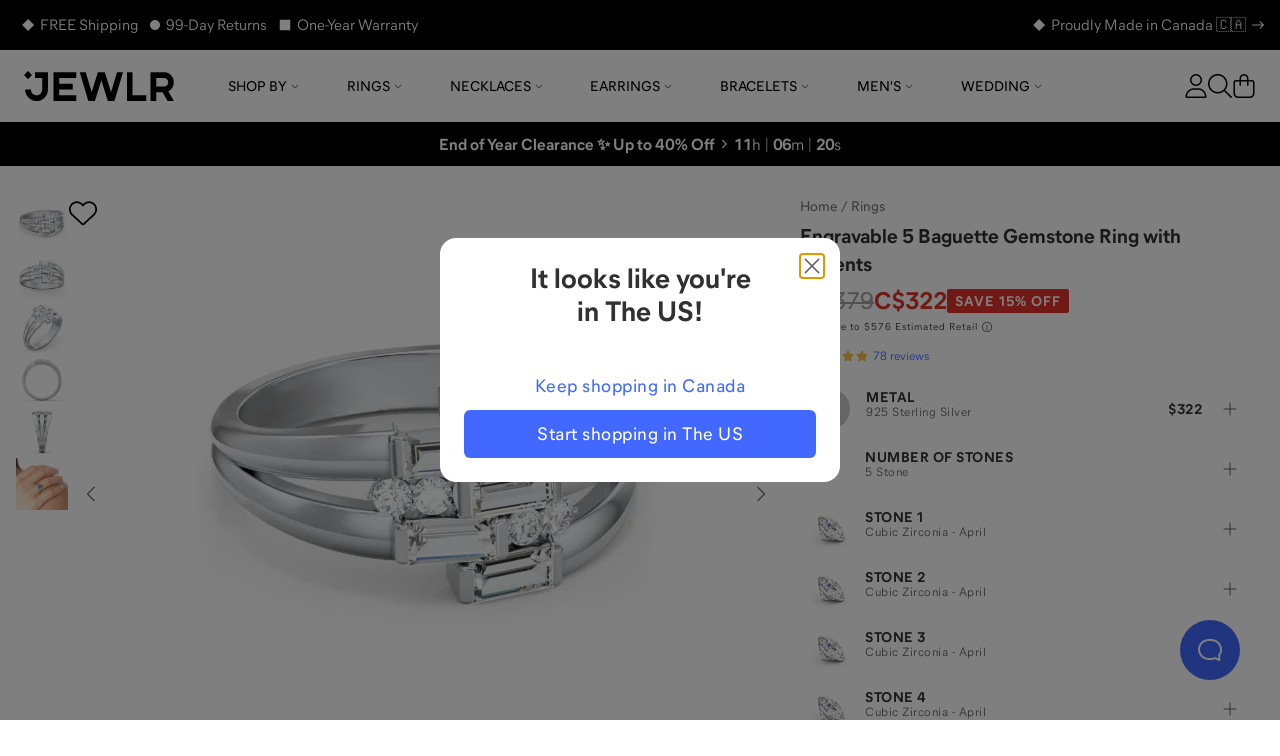

--- FILE ---
content_type: text/html; charset=utf-8
request_url: https://www.jewlr.com/ca/products/JWL0872-5/engravable-5-baguette-gemstone-ring-with-accents?locale=ca
body_size: 31782
content:
<!DOCTYPE html>
<html lang="en-CA" data-theme="jewlr">
  <head xmlns:og="http://opengraphprotocol.org/schema/" xmlns:fb="http://www.facebook.com/2008/fbml" lang="en-CA">
    <meta charset="utf-8"/>
    <meta name="viewport" content="width=device-width, initial-scale=1.0, maximum-scale=1, user-scalable=0">
    <title data-rh="true">Sterling Silver Engravable 5 Baguette Gemstone Ring with Accents | Jewlr</title>
    <meta data-rh="true" content="max-image-preview:large" name="robots"/><meta data-rh="true" content="og:product" property="og:type"/><meta data-rh="true" content="This beautiful, modern family ring features up to five 4x2mm baguette stones to choose and arrange however you please. Select from a wide range of genuine and simulated birthstones to design a piece that represents each member of your family and engrave their name beside each stone. You can further personalize this ring with a special message engraved inside the band. Available to be designed in sterling silver or in 10k & 14k gold." name="description"/><meta data-rh="true" content="This beautiful, modern family ring features up to five 4x2mm baguette stones to choose and arrange however you please. Select from a wide range of genuine and simulated birthstones to design a piece that represents each member of your family and engrave their name beside each stone. You can further personalize this ring with a special message engraved inside the band. Available to be designed in sterling silver or in 10k & 14k gold." property="og:description"/><meta data-rh="true" content="https://www.jewlr.com/ca/products/JWL0872-5/engravable-5-baguette-gemstone-ring-with-accents" id="og_url" property="og:url"/><meta data-rh="true" content="https://www.jewlr.com/ca/product-img/JWL0872-5.jpg?dim=500&view=t2&sku=SS&o1=1&s1=04CZIR&s2=04CZIR&s3=04CZIR&s4=04CZIR&s5=04CZIR&s6=SWKWhite&ef=Classic&e1&e2&e3&e4&e5&e0" name="og_image" property="og:image"/> <link data-rh="true" href="https://www.jewlr.com/ca/products/JWL0872-5/engravable-5-baguette-gemstone-ring-with-accents" rel="canonical"/><link data-rh="true" href="https://www.jewlr.com/products/JWL0872-5/engravable-5-baguette-gemstone-ring-with-accents" hrefLang="en-US" rel="alternate"/><link data-rh="true" href="https://www.jewlr.com/ca/products/JWL0872-5/engravable-5-baguette-gemstone-ring-with-accents" hrefLang="en-CA" rel="alternate"/><link data-rh="true" href="https://www.jewlr.com/uk/products/JWL0872-5/engravable-5-baguette-gemstone-ring-with-accents" hrefLang="en-GB" rel="alternate"/><link data-rh="true" href="https://www.jewlr.com/au/products/JWL0872-5/engravable-5-baguette-gemstone-ring-with-accents" hrefLang="en-AU" rel="alternate"/><link data-rh="true" href="https://www.jewlr.com/products/JWL0872-5/engravable-5-baguette-gemstone-ring-with-accents" hrefLang="x-default" rel="alternate"/> <script data-rh="true" type="application/ld+json">{"@context":"https://schema.org/","@type":"Product","name":"Engravable 5 Baguette Gemstone Ring with Accents","url":"https://www.jewlr.com/ca/products/JWL0872-5/engravable-5-baguette-gemstone-ring-with-accents","image":"https://www.jewlr.com/ca/product-img/JWL0872-5?dim=350&pref_view=m","description":"This beautiful, modern family ring features up to five 4x2mm baguette stones to choose and arrange however you please. Select from a wide range of genuine and simulated birthstones to design a piece that represents each member of your family and engrave their name beside each stone. You can further personalize this ring with a special message engraved inside the band. Available to be designed in sterling silver or in 10k & 14k gold.","productID":"JWL0872-5","sku":"JWL0872-5","brand":{"@type":"Brand","name":"Jewlr"},"hasMerchantReturnPolicy":{"merchantReturnDays":"99","merchantReturnLink":"https://www.jewlr.com/ca/order/return"},"offers":{"@type":"Offer","priceCurrency":"CAD","price":322,"availability":"https://schema.org/InStock","itemCondition":"https://schema.org/NewCondition"},"aggregateRating":{"@type":"AggregateRating","ratingValue":4.76,"reviewCount":78,"bestRating":5}}</script><script data-rh="true" type="application/ld+json">{"@context":"http://schema.org","@type":"BreadcrumbList","itemListElement":[{"@type":"ListItem","item":{"@id":"https://www.jewlr.com/ca/","name":"Home"},"position":1},{"@type":"ListItem","item":{"@id":"https://www.jewlr.com/ca/rings","name":"Rings"},"position":2},{"@type":"ListItem","item":{"@id":"https://www.jewlr.com/ca/products/JWL0872-5/engravable-5-baguette-gemstone-ring-with-accents","name":"Engravable 5 Baguette Gemstone Ring with Accents"},"position":3}]}</script>
    <meta data-rh="true" content="fine jewellery, jewellery, mothers rings, mothers ring, mother's ring, mother's rings, birthstone jewellery, mothers birthstone jewellery, family jewellery, custom made jewellery, custom jewellery, personalized jewellery" name="keywords"/><meta data-rh="true" content="Jewlr" property="og:site_name"/><meta data-rh="true" content="Sterling Silver Engravable 5 Baguette Gemstone Ring with Accents" name="og:title"/><meta data-rh="true" content="322.00" property="og:price:amount"/><meta data-rh="true" content="CAD" property="og:price:currency"/><meta data-rh="true" content="instock" property="og:availability"/><meta data-rh="true" content="JWL0872-5" property="style_code"/><meta data-rh="true" content="240" name="og_image_width" property="og:image:width"/><meta data-rh="true" content="240" name="og_image_height" property="og:image:height"/>
    <meta name="google-site-verification" content="riLtN-7swYysXbPw4usqNoPU6lhgRMYVNfZnL7tkwrw" />
    <meta name="google-site-verification" content="ofOt5JxyyXgubd1BBWIYWisejMOmahMteQBTWa2JjmQ" />
    
    <meta name="google-site-verification" content="GitIJOTeDA3bsthUaNRRkyY5uZr3HvVwEH5LzE2_OCc" />
    <meta name="csrf-param" content="authenticity_token" />
<meta name="csrf-token" content="KwSCjPW0NhC0f36YjnCtQmkwZN9-qrhR3iJQ41GZz6vcoByF7CvRUamt4pUo0de1FOceKS1SYuuPkg0G0C1e1w" />
    <link rel="stylesheet" media="all" href="https://cdn.jewlr.com/packs/css/global-c0741a5f.css" />
    <style data-styled="true" data-styled-version="5.3.11">.eXEZMx{-webkit-align-items:center;-webkit-box-align:center;-ms-flex-align:center;align-items:center;background:none;border:none;cursor:pointer;display:-webkit-inline-box;display:-webkit-inline-flex;display:-ms-inline-flexbox;display:inline-flex;-webkit-box-pack:center;-webkit-justify-content:center;-ms-flex-pack:center;justify-content:center;outline:none;background:none;color:#313131;padding:0;border-radius:0;}/*!sc*/
.eXEZMx:active,.eXEZMx:disabled{opacity:0.6;}/*!sc*/
.eXEZMx:active{box-shadow:none;opacity:0.5;}/*!sc*/
data-styled.g3[id="sc-eqUAAy"]{content:"eXEZMx,"}/*!sc*/
.hjhhIs{background-color:white;border:2px solid black;color:black;left:50%;opacity:0;padding:1em;position:absolute;top:48px;-webkit-transform:translateX(-50%);-ms-transform:translateX(-50%);transform:translateX(-50%);z-index:-999;}/*!sc*/
.hjhhIs:focus{opacity:1;z-index:999;}/*!sc*/
data-styled.g42[id="skip-to-main-content__SkipButton-sc-1l902jc-0"]{content:"hjhhIs,"}/*!sc*/
</style><link data-chunk="global" rel="stylesheet" href="https://cdn.jewlr.com/packs/css/global-c0741a5f.css"><style data-rh="true" type="text/css">.fresnel-container{margin:0;padding:0;}
@media not all and (min-width:0px) and (max-width:319.98px){.fresnel-at-minimum{display:none!important;}}
@media not all and (min-width:320px) and (max-width:383.98px){.fresnel-at-xsmall{display:none!important;}}
@media not all and (min-width:384px) and (max-width:767.98px){.fresnel-at-mobile{display:none!important;}}
@media not all and (min-width:768px) and (max-width:1023.98px){.fresnel-at-tablet{display:none!important;}}
@media not all and (min-width:1024px) and (max-width:1279.98px){.fresnel-at-desktop{display:none!important;}}
@media not all and (min-width:1280px) and (max-width:1439.98px){.fresnel-at-large{display:none!important;}}
@media not all and (min-width:1440px) and (max-width:1919.98px){.fresnel-at-widescreen{display:none!important;}}
@media not all and (min-width:1920px){.fresnel-at-xlarge{display:none!important;}}
@media not all and (max-width:319.98px){.fresnel-lessThan-xsmall{display:none!important;}}
@media not all and (max-width:383.98px){.fresnel-lessThan-mobile{display:none!important;}}
@media not all and (max-width:767.98px){.fresnel-lessThan-tablet{display:none!important;}}
@media not all and (max-width:1023.98px){.fresnel-lessThan-desktop{display:none!important;}}
@media not all and (max-width:1279.98px){.fresnel-lessThan-large{display:none!important;}}
@media not all and (max-width:1439.98px){.fresnel-lessThan-widescreen{display:none!important;}}
@media not all and (max-width:1919.98px){.fresnel-lessThan-xlarge{display:none!important;}}
@media not all and (min-width:320px){.fresnel-greaterThan-minimum{display:none!important;}}
@media not all and (min-width:384px){.fresnel-greaterThan-xsmall{display:none!important;}}
@media not all and (min-width:768px){.fresnel-greaterThan-mobile{display:none!important;}}
@media not all and (min-width:1024px){.fresnel-greaterThan-tablet{display:none!important;}}
@media not all and (min-width:1280px){.fresnel-greaterThan-desktop{display:none!important;}}
@media not all and (min-width:1440px){.fresnel-greaterThan-large{display:none!important;}}
@media not all and (min-width:1920px){.fresnel-greaterThan-widescreen{display:none!important;}}
@media not all and (min-width:0px){.fresnel-greaterThanOrEqual-minimum{display:none!important;}}
@media not all and (min-width:320px){.fresnel-greaterThanOrEqual-xsmall{display:none!important;}}
@media not all and (min-width:384px){.fresnel-greaterThanOrEqual-mobile{display:none!important;}}
@media not all and (min-width:768px){.fresnel-greaterThanOrEqual-tablet{display:none!important;}}
@media not all and (min-width:1024px){.fresnel-greaterThanOrEqual-desktop{display:none!important;}}
@media not all and (min-width:1280px){.fresnel-greaterThanOrEqual-large{display:none!important;}}
@media not all and (min-width:1440px){.fresnel-greaterThanOrEqual-widescreen{display:none!important;}}
@media not all and (min-width:1920px){.fresnel-greaterThanOrEqual-xlarge{display:none!important;}}
@media not all and (min-width:0px) and (max-width:319.98px){.fresnel-between-minimum-xsmall{display:none!important;}}
@media not all and (min-width:0px) and (max-width:383.98px){.fresnel-between-minimum-mobile{display:none!important;}}
@media not all and (min-width:0px) and (max-width:767.98px){.fresnel-between-minimum-tablet{display:none!important;}}
@media not all and (min-width:0px) and (max-width:1023.98px){.fresnel-between-minimum-desktop{display:none!important;}}
@media not all and (min-width:0px) and (max-width:1279.98px){.fresnel-between-minimum-large{display:none!important;}}
@media not all and (min-width:0px) and (max-width:1439.98px){.fresnel-between-minimum-widescreen{display:none!important;}}
@media not all and (min-width:0px) and (max-width:1919.98px){.fresnel-between-minimum-xlarge{display:none!important;}}
@media not all and (min-width:320px) and (max-width:383.98px){.fresnel-between-xsmall-mobile{display:none!important;}}
@media not all and (min-width:320px) and (max-width:767.98px){.fresnel-between-xsmall-tablet{display:none!important;}}
@media not all and (min-width:320px) and (max-width:1023.98px){.fresnel-between-xsmall-desktop{display:none!important;}}
@media not all and (min-width:320px) and (max-width:1279.98px){.fresnel-between-xsmall-large{display:none!important;}}
@media not all and (min-width:320px) and (max-width:1439.98px){.fresnel-between-xsmall-widescreen{display:none!important;}}
@media not all and (min-width:320px) and (max-width:1919.98px){.fresnel-between-xsmall-xlarge{display:none!important;}}
@media not all and (min-width:384px) and (max-width:767.98px){.fresnel-between-mobile-tablet{display:none!important;}}
@media not all and (min-width:384px) and (max-width:1023.98px){.fresnel-between-mobile-desktop{display:none!important;}}
@media not all and (min-width:384px) and (max-width:1279.98px){.fresnel-between-mobile-large{display:none!important;}}
@media not all and (min-width:384px) and (max-width:1439.98px){.fresnel-between-mobile-widescreen{display:none!important;}}
@media not all and (min-width:384px) and (max-width:1919.98px){.fresnel-between-mobile-xlarge{display:none!important;}}
@media not all and (min-width:768px) and (max-width:1023.98px){.fresnel-between-tablet-desktop{display:none!important;}}
@media not all and (min-width:768px) and (max-width:1279.98px){.fresnel-between-tablet-large{display:none!important;}}
@media not all and (min-width:768px) and (max-width:1439.98px){.fresnel-between-tablet-widescreen{display:none!important;}}
@media not all and (min-width:768px) and (max-width:1919.98px){.fresnel-between-tablet-xlarge{display:none!important;}}
@media not all and (min-width:1024px) and (max-width:1279.98px){.fresnel-between-desktop-large{display:none!important;}}
@media not all and (min-width:1024px) and (max-width:1439.98px){.fresnel-between-desktop-widescreen{display:none!important;}}
@media not all and (min-width:1024px) and (max-width:1919.98px){.fresnel-between-desktop-xlarge{display:none!important;}}
@media not all and (min-width:1280px) and (max-width:1439.98px){.fresnel-between-large-widescreen{display:none!important;}}
@media not all and (min-width:1280px) and (max-width:1919.98px){.fresnel-between-large-xlarge{display:none!important;}}
@media not all and (min-width:1440px) and (max-width:1919.98px){.fresnel-between-widescreen-xlarge{display:none!important;}}</style>
    
    
    <link data-rh="true" href="https://assets.jewlr.com/favicons/jewlr/favicon-96x96.png" rel="icon" sizes="96x96" type="image/png"/><link data-rh="true" href="https://assets.jewlr.com/favicons/jewlr/favicon.svg" rel="icon" type="image/svg+xml"/><link data-rh="true" href="https://assets.jewlr.com/favicons/jewlr/favicon.ico" rel="shortcut icon"/><link data-rh="true" href="https://assets.jewlr.com/favicons/jewlr/apple-touch-icon.png" rel="apple-touch-icon" sizes="180x180"/><link data-rh="true" href="https://www.jewlr.com/ca/site.webmanifest" rel="manifest"/><link data-rh="true" rel="preload" fetchPriority="high" as="image" imageSrcSet="https://www.jewlr.com/ca/product-img/JWL0872-5.jpg?dim=90&view=t2&sku=SS&o1=1&s1=04CZIR&s2=04CZIR&s3=04CZIR&s4=04CZIR&s5=04CZIR&s6=SWKWhite&ef=Classic&e1&e2&e3&e4&e5&e0 90w, https://www.jewlr.com/ca/product-img/JWL0872-5.jpg?dim=325&view=t2&sku=SS&o1=1&s1=04CZIR&s2=04CZIR&s3=04CZIR&s4=04CZIR&s5=04CZIR&s6=SWKWhite&ef=Classic&e1&e2&e3&e4&e5&e0 325w, https://www.jewlr.com/ca/product-img/JWL0872-5.jpg?dim=414&view=t2&sku=SS&o1=1&s1=04CZIR&s2=04CZIR&s3=04CZIR&s4=04CZIR&s5=04CZIR&s6=SWKWhite&ef=Classic&e1&e2&e3&e4&e5&e0 414w, https://www.jewlr.com/ca/product-img/JWL0872-5.jpg?dim=500&view=t2&sku=SS&o1=1&s1=04CZIR&s2=04CZIR&s3=04CZIR&s4=04CZIR&s5=04CZIR&s6=SWKWhite&ef=Classic&e1&e2&e3&e4&e5&e0 500w, https://www.jewlr.com/ca/product-img/JWL0872-5.jpg?dim=650&view=t2&sku=SS&o1=1&s1=04CZIR&s2=04CZIR&s3=04CZIR&s4=04CZIR&s5=04CZIR&s6=SWKWhite&ef=Classic&e1&e2&e3&e4&e5&e0 650w, https://www.jewlr.com/ca/product-img/JWL0872-5.jpg?dim=767&view=t2&sku=SS&o1=1&s1=04CZIR&s2=04CZIR&s3=04CZIR&s4=04CZIR&s5=04CZIR&s6=SWKWhite&ef=Classic&e1&e2&e3&e4&e5&e0 767w, https://www.jewlr.com/ca/product-img/JWL0872-5.jpg?dim=828&view=t2&sku=SS&o1=1&s1=04CZIR&s2=04CZIR&s3=04CZIR&s4=04CZIR&s5=04CZIR&s6=SWKWhite&ef=Classic&e1&e2&e3&e4&e5&e0 828w, https://www.jewlr.com/ca/product-img/JWL0872-5.jpg?dim=1024&view=t2&sku=SS&o1=1&s1=04CZIR&s2=04CZIR&s3=04CZIR&s4=04CZIR&s5=04CZIR&s6=SWKWhite&ef=Classic&e1&e2&e3&e4&e5&e0 1024w" imageSizes="(max-width: 767px) 100vw, (max-width: 1023px) 325px, 500px"/>
    <link data-chunk="global" rel="preload" as="style" href="https://cdn.jewlr.com/packs/css/global-c0741a5f.css">
<link data-chunk="global" rel="preload" as="script" href="https://cdn.jewlr.com/packs/js/runtime-09a7fb66af15068cd9ac.js">
<link data-chunk="global" rel="preload" as="script" href="https://cdn.jewlr.com/packs/js/8864-af2e1d49e281470cc370.js">
<link data-chunk="global" rel="preload" as="script" href="https://cdn.jewlr.com/packs/js/4976-16e1c8885899e4b32ff3.js">
<link data-chunk="global" rel="preload" as="script" href="https://cdn.jewlr.com/packs/js/8934-3e607aa7af05b35cb247.js">
<link data-chunk="global" rel="preload" as="script" href="https://cdn.jewlr.com/packs/js/3342-d6696203885a8a73404e.js">
<link data-chunk="global" rel="preload" as="script" href="https://cdn.jewlr.com/packs/js/8102-caacd389e6a618c3f328.js">
<link data-chunk="global" rel="preload" as="script" href="https://cdn.jewlr.com/packs/js/3671-5093261656e257106b85.js">
<link data-chunk="global" rel="preload" as="script" href="https://cdn.jewlr.com/packs/js/global-0670ebaea99ffe00bee0.js">
<link data-chunk="JewlrApp" rel="preload" as="script" href="https://cdn.jewlr.com/packs/js/6330-4d8e00d187486949c960.js">
<link data-chunk="JewlrApp" rel="preload" as="script" href="https://cdn.jewlr.com/packs/js/3397-2e34c70f8072caf1ff88.js">
<link data-chunk="JewlrApp" rel="preload" as="script" href="https://cdn.jewlr.com/packs/js/8900-2485ee37d740ad3ca32a.js">
<link data-chunk="JewlrApp" rel="preload" as="script" href="https://cdn.jewlr.com/packs/js/8782-97535a5ea210fdc78ad7.js">
<link data-chunk="JewlrApp" rel="preload" as="script" href="https://cdn.jewlr.com/packs/js/2765-a0b7f700bb8cbc6ba88d.js">
<link data-chunk="JewlrApp" rel="preload" as="script" href="https://cdn.jewlr.com/packs/js/437-f03eda4eb4129c3e84c4.js">
<link data-chunk="JewlrApp" rel="preload" as="script" href="https://cdn.jewlr.com/packs/js/4769-31b596b5dae1c426b0c3.js">
<link data-chunk="JewlrApp" rel="preload" as="script" href="https://cdn.jewlr.com/packs/js/6372-af023c8d7d895f33d103.js">
<link data-chunk="JewlrApp" rel="preload" as="script" href="https://cdn.jewlr.com/packs/js/7092-3da1c12a16e92cdac4c6.js">
<link data-chunk="JewlrApp" rel="preload" as="script" href="https://cdn.jewlr.com/packs/js/JewlrApp-cc0725a77e71ae5bae2e.js">
<link data-chunk="menu-mobile-main-menu" rel="preload" as="script" href="https://cdn.jewlr.com/packs/js/2691-5c0b29a35b7bd8b4532b.js">
<link data-chunk="menu-mobile-main-menu" rel="preload" as="script" href="https://cdn.jewlr.com/packs/js/menu-mobile-main-menu-988da08405c4621b53e0.chunk.js">
<link data-chunk="areas-product-jewlr" rel="preload" as="script" href="https://cdn.jewlr.com/packs/js/9785-300f50c4a1f412d87bc8.chunk.js">
<link data-chunk="areas-product-jewlr" rel="preload" as="script" href="https://cdn.jewlr.com/packs/js/8635-d7ed4991a5b82d7c0c5b.chunk.js">
<link data-chunk="areas-product-jewlr" rel="preload" as="script" href="https://cdn.jewlr.com/packs/js/8204-c5aa1fcc4ba1c4c4d054.chunk.js">
<link data-chunk="areas-product-jewlr" rel="preload" as="script" href="https://cdn.jewlr.com/packs/js/6496-2234ec66bbd22b18f68d.chunk.js">
<link data-chunk="areas-product-jewlr" rel="preload" as="script" href="https://cdn.jewlr.com/packs/js/8601-b8ae306412d4181b196f.chunk.js">
<link data-chunk="areas-product-jewlr" rel="preload" as="script" href="https://cdn.jewlr.com/packs/js/9423-35d59b03fdfccd0c6092.chunk.js">
<link data-chunk="areas-product-jewlr" rel="preload" as="script" href="https://cdn.jewlr.com/packs/js/areas-product-jewlr-9433b0daf54fa66cb274.chunk.js">
<link data-chunk="areas-product-jewlr-modals-inventory-table-modal" rel="preload" as="script" href="https://cdn.jewlr.com/packs/js/areas-product-jewlr-modals-inventory-table-modal-0f123cba06bb1fa52199.chunk.js">
<link data-chunk="areas-product-jewlr-modals-shipping-information" rel="preload" as="script" href="https://cdn.jewlr.com/packs/js/3358-4f5bc2fbec5fd0aa0fec.chunk.js">
<link data-chunk="areas-product-jewlr-modals-shipping-information" rel="preload" as="script" href="https://cdn.jewlr.com/packs/js/6609-24bcb37a1b54b57accb2.chunk.js">
<link data-chunk="areas-product-jewlr-modals-shipping-information" rel="preload" as="script" href="https://cdn.jewlr.com/packs/js/6974-36a2e4090574bcc1b242.chunk.js">
<link data-chunk="areas-product-jewlr-modals-shipping-information" rel="preload" as="script" href="https://cdn.jewlr.com/packs/js/6221-49c1379ea843c285eaf8.chunk.js">
<link data-chunk="areas-product-jewlr-modals-shipping-information" rel="preload" as="script" href="https://cdn.jewlr.com/packs/js/areas-product-jewlr-modals-shipping-information-573b7fd34fa7a7aca565.chunk.js">
<link data-chunk="info-product-description" rel="preload" as="script" href="https://cdn.jewlr.com/packs/js/info-product-description-00a0b140f8cab2907c65.chunk.js">
<link data-chunk="areas-landing-elements-landing-as-seen-in" rel="preload" as="script" href="https://cdn.jewlr.com/packs/js/elements-landing-as-seen-in-5926f4d456d3e2cde24a.chunk.js">
    
    <script>
  dataLayer = [{
    event: 'data-layer-loaded',
    siteCountry: 'ca',
    testMode: false,
      cartToken: 'ba374a6a5b116d16f3aeb446abfe2b22',
    jewlrCustomer: false,
    userIP: '18.188.83.123',
  }];
</script>
<!-- Google Tag Manager -->
<script>(function(w,d,s,l,i){w[l]=w[l]||[];w[l].push({'gtm.start':
new Date().getTime(),event:'gtm.js'});var f=d.getElementsByTagName(s)[0],
j=d.createElement(s),dl=l!='dataLayer'?'&l='+l:'';j.async=true;j.src=
'https://www.jewlr.com/metrics/gtm.js?id='+i+dl+
  '&gtm_auth=B7wnxbeMFXtJzcTvUrPb1w&gtm_preview=env-2&gtm_cookies_win=x';f.parentNode.insertBefore(j,f);
})(window,document,'script','dataLayer','GTM-NKD57VT');</script>
<!-- End Google Tag Manager -->

  </head>

  <body data-site-country="CA" data-merchant="Jewlr">
    <script type="text/javascript">
      sl = {"api":{"facebook":{"app_id":"768611883266968","js_sdk_src":"//connect.facebook.net/en_US/sdk.js"},"signifyd":{"js_src":"//cdn-scripts.signifyd.com/api/script-tag.js"},"stripe":{"api_key":"pk_live_5103F5s2GfWR4J9X1TEoy7xK6juyv6Rcs634Y47jETlKpU4IkjHuacO1wHuinkaOYxC7Jn5jYbVbDSRuY9jmF62eZ00IyaCKuvZ"},"twitter":{"js_src":"//platform.twitter.com/widgets.js"},"klarna":{"client_id":"klarna_live_client_L3NkZlRBc3k4RmNPVGtnSkxjOCpSck9pbFkjQSQjM3gsNTU2ODE4ZDktYmZhMy00NzlmLWEwOTgtYWVkMzNjMWZiZmI3LDEscWhrK3d4akcwRGJXZ3V1aDBwZDJ6N1VDbktNby9VcXpqWXJtUlRXbTkrTT0","merchant_id":"N105036","osm_js_src":"//js.klarna.com/web-sdk/v1/klarna.js"},"yotpo":{"app_key":"bTBhaj8QGk93bYWLsiYM7tltVPAP6T8RvSiX5aCe","galleries":{"homepage_gallery_id":"5e470294f90f76479f6a871c","inspo_gallery_id":"5e974fc3a7ccdf380bdfb0a5","product_gallery_id":"5e4702bee71d9a2945d749ba"}},"stamped":{"gallery_public_key":"f9a75e2c-bd35-4757-b553-953628b52fc9","gallery_store_hash":"348308","public_key":"8fe04f01-0c8f-4499-beb7-0e8ad365774b","store_hash":"349824"},"google_maps":{"api_key":"AIzaSyCyWDD-cc8ByUMNuvu09N9DDu2BUJZuF9g"},"loqate":{"client_api_key":"AP99-EH89-FD71-GG29"}},"config":{"collection_urls_local_storage_name":"collectionUrlsCA","currency_code":"CAD","cookies_config":{"cart_token":"cart_token_ca","collectionStats":"collectionStats_ca","guid":"guid_ca","iterableEmailCampaignId":"iterableEmailCampaignId_ca","iterableTemplateId":"iterableTemplateId_ca","recentViewedItems":"recentViewedItems_ca","ship_address":"ship_address_ca","user_postal_code":"user_postal_code_ca","visited":"visited_ca","wishlist_token":"wishlist_token_ca","experiment_data":"experiment_data_ca"},"env":"production","sale_key":"2025-new-year-sale1767021752","multi_item_discount":false,"gift_card_promo":{"enable":false,"minimum":350,"amount":50,"expire":"01/31/20"},"customer_service_toll_free":"1-866-610-8482","customer_service_messenger":"https://m.me/jewlrcom","url_facebook":"https://www.facebook.com/jewlrcom/","url_instagram":"https://www.instagram.com/jewlr/","url_pinterest":"https://www.pinterest.ca/jewlrcom/","url_twitter":"https://twitter.com/jewlr","url_youtube":"https://www.youtube.com/channel/UC11M7JozPazDfSi4dMf_wOg","customer_service_email":"support@jewlr.com","google_analytics_id":"UA-11233486-1","google_gtm_id":"GTM-NKD57VT","google_gtm_auth":"B7wnxbeMFXtJzcTvUrPb1w","google_gtm_env":"env-2","google_optimize_container_id":"GTM-NZ8VZKH","google_remarketing_conversion_id":"1045873652","sentry_dsn":"https://112927168a21e57320d15d8fbe5b9c81@o112942.ingest.sentry.io/4505743357050880","show_availability_in_collection":false,"show_holiday_shipping_info":false,"show_holiday_resize":true,"holiday_resize_date":"2026-01-15","holiday_resize_dates":{"end":"January 15, 2026","start":"November 1, 2025"},"show_guaranteed":false,"guaranteed_holiday":"holiday","guaranteed_holiday_alias":"Christmas","guaranteed_msg":"holiday Delivery Still Available","guaranteed_receive_date":"2025-12-24","jewlr_asset_url":"https://assets.jewlr.com/","jewlr_imgsmbly_url":"https://imgsmbly.jewlr.com/","jewlr_scene7_url":"https://s7.jewlr.com/ir/render/JewlrRender/","full_main_render_url":"https://www.jewlr.com/ca/product-img/","site_country":"ca","secure_url":"https://secure.jewlr.com","site_country_for_analytics":"CA","site_title":"Jewlr","site_url":"www.jewlr.com/ca","site_url_by_country":{"US":"https://www.jewlr.com","CA":"https://www.jewlr.com/ca","UK":"https://www.jewlr.com/uk","AU":"https://www.jewlr.com/au"},"shiptime_cookie_name":"est_ship_days_ca","hide_alternate_checkout_methods":false,"default_currency":"$","organization":"jewlr4","enable_product_tag_box":false,"wishlist_limit":50,"testio":false,"enable_apple_google_pay":true,"enable_paypal":true,"new_paypal":false,"enable_braintree_checkout":true,"enable_braintree_3ds":false,"enable_stripe_checkout":true,"paypal_client_id":"AX6ohalU3zfWgtcq-lEa8t3vanN6yhh7OrPwJ5Kuw93TX90G0BBhtDsTha7EKuG1OssKOilGan-ZdaVI","bread_bottom_of_funnel":null,"enable_affirm":false,"enable_klarna":true,"klarna_osm_pdp":true,"enable_klarna_express_button":false,"klarna_min":35,"klarna_max":4000,"enable_extend_warranty":false,"enable_watches":false,"enable_j3d_carousel":true,"enable_post_purchase_survey":true,"enable_name_necklace_promo":false,"enable_loqate":true,"enable_pdp_image_zoom":true,"cutoff_dates":["2025-12-20T14:00:00.000-05:00","2025-12-21T14:00:00.000-05:00","2025-12-22T06:00:00.000-05:00","2025-12-22T14:00:00.000-05:00","2025-12-22T15:00:00.000-05:00","2025-12-23T06:00:00.000-05:00","2025-12-23T12:00:00.000-05:00","2025-12-23T15:00:00.000-05:00"],"max_wishlist_items":50,"free_gift_promo":{"enable":false,"minimum":150},"jewlr_days_promo":{"title":"Jewlr Days! Spend More, Save More","thresholds":[{"max":249,"min":200,"deduction":25},{"max":499,"min":250,"deduction":50},{"min":500,"deduction":100}],"coupon_code":"GETMORE"},"enable_gift_preview_video":false,"enable_rewards":true,"global_e_country_switcher":false,"global_e_checkout":false,"global_e_pricing":null,"global_e_new_countries":true},"defaultLocale":"en-CA","emoji_regex":"\\u2661\\u2665\\u2764\\ufe0f","fullstory":{},"locale":"en-CA","locales":{"us":"en-US","ca":"en-CA","uk":"en-GB","au":"en-AU","eu":"en","de":"de-DE","es":"es-ES","fr":"fr-FR","nl":"nl-NL","int":"en-US"},"lpath":"","region":"ca","region_prefix":"","server":false,"basename":"/ca"}
      window.jewlr = window.sl
      var defaultCurrency = '$'
    </script>
    <!-- Google Tag Manager (noscript) -->
<noscript><iframe src="https://www.jewlr.com/metrics/ns.html?id=GTM-NKD57VT&gtm_auth=B7wnxbeMFXtJzcTvUrPb1w&gtm_preview=env-2&gtm_cookies_win=x"
height="0" width="0" style="display:none;visibility:hidden"></iframe></noscript>
<!-- End Google Tag Manager (noscript) -->


    <div id="content_container">
      <script type="application/json" id="js-react-on-rails-context">{"railsEnv":"production","inMailer":false,"i18nLocale":"en-CA","i18nDefaultLocale":"en-CA","rorVersion":"13.4.0","rorPro":true,"rorProVersion":"3.1.0","href":"https://www.jewlr.com/ca/products/JWL0872-5/engravable-5-baguette-gemstone-ring-with-accents?locale=ca","location":"/ca/products/JWL0872-5/engravable-5-baguette-gemstone-ring-with-accents?locale=ca","scheme":"https","host":"www.jewlr.com","port":null,"pathname":"/ca/products/JWL0872-5/engravable-5-baguette-gemstone-ring-with-accents","search":"locale=ca","httpAcceptLanguage":null,"publicPath":"https://cdn.jewlr.com/packs/","device":{"desktop":true,"tablet":false,"mobile":false},"organization":"jewlr4","preRenderConfig":"{\"api\":{\"facebook\":{\"app_id\":\"768611883266968\",\"js_sdk_src\":\"//connect.facebook.net/en_US/sdk.js\"},\"signifyd\":{\"js_src\":\"//cdn-scripts.signifyd.com/api/script-tag.js\"},\"stripe\":{\"api_key\":\"pk_live_5103F5s2GfWR4J9X1TEoy7xK6juyv6Rcs634Y47jETlKpU4IkjHuacO1wHuinkaOYxC7Jn5jYbVbDSRuY9jmF62eZ00IyaCKuvZ\"},\"twitter\":{\"js_src\":\"//platform.twitter.com/widgets.js\"},\"klarna\":{\"client_id\":\"klarna_live_client_L3NkZlRBc3k4RmNPVGtnSkxjOCpSck9pbFkjQSQjM3gsNTU2ODE4ZDktYmZhMy00NzlmLWEwOTgtYWVkMzNjMWZiZmI3LDEscWhrK3d4akcwRGJXZ3V1aDBwZDJ6N1VDbktNby9VcXpqWXJtUlRXbTkrTT0\",\"merchant_id\":\"N105036\",\"osm_js_src\":\"//js.klarna.com/web-sdk/v1/klarna.js\"},\"yotpo\":{\"app_key\":\"bTBhaj8QGk93bYWLsiYM7tltVPAP6T8RvSiX5aCe\",\"galleries\":{\"homepage_gallery_id\":\"5e470294f90f76479f6a871c\",\"inspo_gallery_id\":\"5e974fc3a7ccdf380bdfb0a5\",\"product_gallery_id\":\"5e4702bee71d9a2945d749ba\"}},\"stamped\":{\"gallery_public_key\":\"f9a75e2c-bd35-4757-b553-953628b52fc9\",\"gallery_store_hash\":\"348308\",\"public_key\":\"8fe04f01-0c8f-4499-beb7-0e8ad365774b\",\"store_hash\":\"349824\"},\"google_maps\":{\"api_key\":\"AIzaSyCyWDD-cc8ByUMNuvu09N9DDu2BUJZuF9g\"},\"loqate\":{\"client_api_key\":\"AP99-EH89-FD71-GG29\"}},\"config\":{\"collection_urls_local_storage_name\":\"collectionUrlsCA\",\"currency_code\":\"CAD\",\"cookies_config\":{\"cart_token\":\"cart_token_ca\",\"collectionStats\":\"collectionStats_ca\",\"guid\":\"guid_ca\",\"iterableEmailCampaignId\":\"iterableEmailCampaignId_ca\",\"iterableTemplateId\":\"iterableTemplateId_ca\",\"recentViewedItems\":\"recentViewedItems_ca\",\"ship_address\":\"ship_address_ca\",\"user_postal_code\":\"user_postal_code_ca\",\"visited\":\"visited_ca\",\"wishlist_token\":\"wishlist_token_ca\",\"experiment_data\":\"experiment_data_ca\"},\"env\":\"production\",\"sale_key\":\"2025-new-year-sale1767021752\",\"multi_item_discount\":false,\"gift_card_promo\":{\"enable\":false,\"minimum\":350,\"amount\":50,\"expire\":\"01/31/20\"},\"customer_service_toll_free\":\"1-866-610-8482\",\"customer_service_messenger\":\"https://m.me/jewlrcom\",\"url_facebook\":\"https://www.facebook.com/jewlrcom/\",\"url_instagram\":\"https://www.instagram.com/jewlr/\",\"url_pinterest\":\"https://www.pinterest.ca/jewlrcom/\",\"url_twitter\":\"https://twitter.com/jewlr\",\"url_youtube\":\"https://www.youtube.com/channel/UC11M7JozPazDfSi4dMf_wOg\",\"customer_service_email\":\"support@jewlr.com\",\"google_analytics_id\":\"UA-11233486-1\",\"google_gtm_id\":\"GTM-NKD57VT\",\"google_gtm_auth\":\"B7wnxbeMFXtJzcTvUrPb1w\",\"google_gtm_env\":\"env-2\",\"google_optimize_container_id\":\"GTM-NZ8VZKH\",\"google_remarketing_conversion_id\":\"1045873652\",\"sentry_dsn\":\"https://112927168a21e57320d15d8fbe5b9c81@o112942.ingest.sentry.io/4505743357050880\",\"show_availability_in_collection\":false,\"show_holiday_shipping_info\":false,\"show_holiday_resize\":true,\"holiday_resize_date\":\"2026-01-15\",\"holiday_resize_dates\":{\"end\":\"January 15, 2026\",\"start\":\"November 1, 2025\"},\"show_guaranteed\":false,\"guaranteed_holiday\":\"holiday\",\"guaranteed_holiday_alias\":\"Christmas\",\"guaranteed_msg\":\"holiday Delivery Still Available\",\"guaranteed_receive_date\":\"2025-12-24\",\"jewlr_asset_url\":\"https://assets.jewlr.com/\",\"jewlr_imgsmbly_url\":\"https://imgsmbly.jewlr.com/\",\"jewlr_scene7_url\":\"https://s7.jewlr.com/ir/render/JewlrRender/\",\"full_main_render_url\":\"https://www.jewlr.com/ca/product-img/\",\"site_country\":\"ca\",\"secure_url\":\"https://secure.jewlr.com\",\"site_country_for_analytics\":\"CA\",\"site_title\":\"Jewlr\",\"site_url\":\"www.jewlr.com/ca\",\"site_url_by_country\":{\"US\":\"https://www.jewlr.com\",\"CA\":\"https://www.jewlr.com/ca\",\"UK\":\"https://www.jewlr.com/uk\",\"AU\":\"https://www.jewlr.com/au\"},\"shiptime_cookie_name\":\"est_ship_days_ca\",\"hide_alternate_checkout_methods\":false,\"default_currency\":\"$\",\"organization\":\"jewlr4\",\"enable_product_tag_box\":false,\"wishlist_limit\":50,\"testio\":false,\"enable_apple_google_pay\":true,\"enable_paypal\":true,\"new_paypal\":false,\"enable_braintree_checkout\":true,\"enable_braintree_3ds\":false,\"enable_stripe_checkout\":true,\"paypal_client_id\":\"AX6ohalU3zfWgtcq-lEa8t3vanN6yhh7OrPwJ5Kuw93TX90G0BBhtDsTha7EKuG1OssKOilGan-ZdaVI\",\"bread_bottom_of_funnel\":null,\"enable_affirm\":false,\"enable_klarna\":true,\"klarna_osm_pdp\":true,\"enable_klarna_express_button\":false,\"klarna_min\":35,\"klarna_max\":4000,\"enable_extend_warranty\":false,\"enable_watches\":false,\"enable_j3d_carousel\":true,\"enable_post_purchase_survey\":true,\"enable_name_necklace_promo\":false,\"enable_loqate\":true,\"enable_pdp_image_zoom\":true,\"cutoff_dates\":[\"2025-12-20T14:00:00.000-05:00\",\"2025-12-21T14:00:00.000-05:00\",\"2025-12-22T06:00:00.000-05:00\",\"2025-12-22T14:00:00.000-05:00\",\"2025-12-22T15:00:00.000-05:00\",\"2025-12-23T06:00:00.000-05:00\",\"2025-12-23T12:00:00.000-05:00\",\"2025-12-23T15:00:00.000-05:00\"],\"max_wishlist_items\":50,\"free_gift_promo\":{\"enable\":false,\"minimum\":150},\"jewlr_days_promo\":{\"title\":\"Jewlr Days! Spend More, Save More\",\"thresholds\":[{\"max\":249,\"min\":200,\"deduction\":25},{\"max\":499,\"min\":250,\"deduction\":50},{\"min\":500,\"deduction\":100}],\"coupon_code\":\"GETMORE\"},\"enable_gift_preview_video\":false,\"enable_rewards\":true,\"global_e_country_switcher\":false,\"global_e_checkout\":false,\"global_e_pricing\":null,\"global_e_new_countries\":true},\"defaultLocale\":\"en-CA\",\"emoji_regex\":\"\\\\u2661\\\\u2665\\\\u2764\\\\ufe0f\",\"fullstory\":{},\"locale\":\"en-CA\",\"locales\":{\"us\":\"en-US\",\"ca\":\"en-CA\",\"uk\":\"en-GB\",\"au\":\"en-AU\",\"eu\":\"en\",\"de\":\"de-DE\",\"es\":\"es-ES\",\"fr\":\"fr-FR\",\"nl\":\"nl-NL\",\"int\":\"en-US\"},\"lpath\":\"\",\"region\":\"ca\",\"region_prefix\":\"\",\"server\":false,\"basename\":\"/ca\"}","serverSide":false}</script>
<div id="JewlrApp-react-component"><div style="--total-header-height:calc(var(--countdown-banner-height) + var(--header-menu-height) + var(--second-microbanner-height))"><span tabindex="-1"></span><button tabindex="0" class="sc-eqUAAy eXEZMx skip-to-main-content__SkipButton-sc-1l902jc-0 hjhhIs skip-to-main-content__SkipButton-sc-1l902jc-0 hjhhIs" type="button">Skip to main content</button><header class="backface-hidden border-b-grey-10 duration-400 sticky top-0 z-40 flex w-full flex-col bg-white transition-shadow shadow-none"><div class="fresnel-container fresnel-lessThan-large bg-black-print w-full px-16 text-white h-(--countdown-banner-height)"><div class="large:px-16 flex h-full w-full items-center justify-center text-center large:justify-between"><div style="opacity:0;display:none"><a class="flex items-center" data-lc="countdown-banner" href="/ca/year-end-jewellery-sale"><span class="large:text-15 text-14">Proudly Made in Canada 🇨🇦</span></a></div><div style="opacity:0;display:none"><a class="flex items-center" data-lc="countdown-banner" href="/ca/info/payment-plans"><span class="large:text-15 text-14">Buy Now, Pay Later <br /> Payment Plans | Learn More</span></a></div><div style="opacity:0;display:none"><a class="flex items-center justify-center" data-lc="countdown-banner" href="/ca/info/returns"><svg aria-hidden="true" focusable="false" data-prefix="fal" data-icon="truck-bolt" class="svg-inline--fa fa-truck-bolt inline-block size-[1em] overflow-visible align-middle text-20 mr-8" role="img" xmlns="http://www.w3.org/2000/svg" viewBox="0 0 640 512"><path fill="currentColor" d="M352 32c17.7 0 32 14.3 32 32l0 320-133.5 0c-13.2-37.3-48.7-64-90.5-64s-77.4 26.7-90.5 64L64 384c-17.7 0-32-14.3-32-32L32 64c0-17.7 14.3-32 32-32l288 0zM0 352c0 35.3 28.7 64 64 64c0 53 43 96 96 96s96-43 96-96l128 0c0 53 43 96 96 96s96-43 96-96l48 0c8.8 0 16-7.2 16-16s-7.2-16-16-16l-16 0 0-148.2c0-11.5-4.1-22.5-11.6-31.2l-78.7-91.8C508.6 102.1 495.3 96 481.3 96L416 96l0-32c0-35.3-28.7-64-64-64L64 0C28.7 0 0 28.7 0 64L0 352zM416 128l65.3 0c4.7 0 9.1 2 12.1 5.6L570.9 224 416 224l0-96zm0 216.4l0-88.4 160 0 0 128-5.5 0c-13.2-37.3-48.7-64-90.5-64c-24.6 0-47 9.2-64 24.4zM160 352a64 64 0 1 1 0 128 64 64 0 1 1 0-128zm256 64a64 64 0 1 1 128 0 64 64 0 1 1 -128 0zM251.3 91.3c6.2-6.2 6.2-16.4 0-22.6s-16.4-6.2-22.6 0l-96 96c-4.6 4.6-5.9 11.5-3.5 17.4s8.3 9.9 14.8 9.9l89.4 0-68.7 68.7c-6.2 6.2-6.2 16.4 0 22.6s16.4 6.2 22.6 0l96-96c4.6-4.6 5.9-11.5 3.5-17.4s-8.3-9.9-14.8-9.9l-89.4 0 68.7-68.7z"></path></svg><span class="large:text-15 text-14 text-left">FREE Shipping | 99-Day Returns </span></a></div></div></div><div class="fresnel-container fresnel-greaterThanOrEqual-large bg-black-print w-full text-white h-(--countdown-banner-height)"><div class="large:px-16 flex h-full w-full items-center justify-center text-center large:justify-between"><ul class="text-15 inline-flex list-none items-center font-normal [&amp;_li]:inline-flex [&amp;_li]:items-center [&amp;_li]:px-6"><li><svg aria-hidden="true" focusable="false" data-prefix="fass" data-icon="diamond" class="svg-inline--fa fa-diamond inline-block size-[1em] overflow-visible align-middle text-12 mr-6" role="img" xmlns="http://www.w3.org/2000/svg" viewBox="0 0 512 512"><path fill="currentColor" d="M0 256L256 0 512 256 256 512 0 256z"></path></svg><a href="/ca/info/shipping_information">FREE <!-- -->Shipping</a></li><li><svg aria-hidden="true" focusable="false" data-prefix="fas" data-icon="circle" class="svg-inline--fa fa-circle inline-block size-[1em] overflow-visible align-middle text-10 mr-6" role="img" xmlns="http://www.w3.org/2000/svg" viewBox="0 0 512 512"><path fill="currentColor" d="M256 512A256 256 0 1 0 256 0a256 256 0 1 0 0 512z"></path></svg><a href="/ca/info/returns">99<!-- -->-Day Returns</a></li><li><svg aria-hidden="true" focusable="false" data-prefix="fass" data-icon="square" class="svg-inline--fa fa-square inline-block size-[1em] overflow-visible align-middle text-12 mr-6" role="img" xmlns="http://www.w3.org/2000/svg" viewBox="0 0 448 512"><path fill="currentColor" d="M0 32H448V480H0V32z"></path></svg><a href="/ca/info/warranty-information">One-Year Warranty</a></li></ul><div><div style="opacity:0;display:none"><a class="flex items-center" data-lc="countdown-banner" href="/ca/year-end-jewellery-sale"><svg aria-hidden="true" focusable="false" data-prefix="fass" data-icon="diamond" class="svg-inline--fa fa-diamond inline-block size-[1em] overflow-visible align-middle text-12 mr-6" role="img" xmlns="http://www.w3.org/2000/svg" viewBox="0 0 512 512"><path fill="currentColor" d="M0 256L256 0 512 256 256 512 0 256z"></path></svg><span class="large:text-15 text-14">Proudly Made in Canada 🇨🇦</span><svg aria-hidden="true" focusable="false" data-prefix="far" data-icon="arrow-right-long" class="svg-inline--fa fa-arrow-right-long inline-block size-[1em] overflow-visible align-middle text-12 ml-6" role="img" xmlns="http://www.w3.org/2000/svg" viewBox="0 0 512 512"><path fill="currentColor" d="M505 273c9.4-9.4 9.4-24.6 0-33.9L369 103c-9.4-9.4-24.6-9.4-33.9 0s-9.4 24.6 0 33.9l95 95L24 232c-13.3 0-24 10.7-24 24s10.7 24 24 24l406.1 0-95 95c-9.4 9.4-9.4 24.6 0 33.9s24.6 9.4 33.9 0L505 273z"></path></svg></a></div><div style="opacity:0;display:none"><a class="flex items-center" data-lc="countdown-banner" href="/ca/info/payment-plans"><svg aria-hidden="true" focusable="false" data-prefix="fass" data-icon="diamond" class="svg-inline--fa fa-diamond inline-block size-[1em] overflow-visible align-middle text-12 mr-6" role="img" xmlns="http://www.w3.org/2000/svg" viewBox="0 0 512 512"><path fill="currentColor" d="M0 256L256 0 512 256 256 512 0 256z"></path></svg><span class="large:text-15 text-14">Buy Now, Pay Later | Payment Plans – Learn More</span><svg aria-hidden="true" focusable="false" data-prefix="far" data-icon="arrow-right-long" class="svg-inline--fa fa-arrow-right-long inline-block size-[1em] overflow-visible align-middle text-12 ml-6" role="img" xmlns="http://www.w3.org/2000/svg" viewBox="0 0 512 512"><path fill="currentColor" d="M505 273c9.4-9.4 9.4-24.6 0-33.9L369 103c-9.4-9.4-24.6-9.4-33.9 0s-9.4 24.6 0 33.9l95 95L24 232c-13.3 0-24 10.7-24 24s10.7 24 24 24l406.1 0-95 95c-9.4 9.4-9.4 24.6 0 33.9s24.6 9.4 33.9 0L505 273z"></path></svg></a></div></div></div></div><div class="fresnel-container fresnel-lessThan-desktop h-(--mobile-header-height) relative flex w-full"><div class="h-(--mobile-header-height) flex w-full items-center justify-between px-16"><a class="inline-block" data-lc="home" href="/ca"><img alt="Jewlr" class="w-(--base-width) mobile:w-(--mobile-width)" src="https://cdn.jewlr.com/packs/static/images/layout/logo/jewlr-logo-a9f77080bd92146a6d78.svg" height="139" style="--base-width:101px;--mobile-width:139px" width="701"/></a><div class="flex items-center justify-between"><div class="tablet:gap-24 flex items-center gap-16"><button class="inline-flex cursor-pointer items-center justify-center disabled:cursor-not-allowed aria-disabled:cursor-not-allowed" type="button" aria-label="Sign In" data-cy="menu-sign-in-mobile"><svg aria-hidden="true" focusable="false" data-prefix="fal" data-icon="user" class="svg-inline--fa fa-user inline-block size-[1em] overflow-visible align-middle text-black-print tablet:text-24 text-18" role="img" xmlns="http://www.w3.org/2000/svg" viewBox="0 0 448 512"><path fill="currentColor" d="M320 128a96 96 0 1 0 -192 0 96 96 0 1 0 192 0zM96 128a128 128 0 1 1 256 0A128 128 0 1 1 96 128zM32 480l384 0c-1.2-79.7-66.2-144-146.3-144l-91.4 0c-80 0-145 64.3-146.3 144zM0 482.3C0 383.8 79.8 304 178.3 304l91.4 0C368.2 304 448 383.8 448 482.3c0 16.4-13.3 29.7-29.7 29.7L29.7 512C13.3 512 0 498.7 0 482.3z"></path></svg></button><button class="inline-flex cursor-pointer items-center justify-center disabled:cursor-not-allowed aria-disabled:cursor-not-allowed" type="button" aria-label="Search" data-cy="header-mobile-search-icon"><svg aria-hidden="true" focusable="false" data-prefix="fal" data-icon="magnifying-glass" class="svg-inline--fa fa-magnifying-glass inline-block size-[1em] overflow-visible align-middle text-black-print tablet:text-24 text-18" role="img" xmlns="http://www.w3.org/2000/svg" viewBox="0 0 512 512"><path fill="currentColor" d="M384 208A176 176 0 1 0 32 208a176 176 0 1 0 352 0zM343.3 366C307 397.2 259.7 416 208 416C93.1 416 0 322.9 0 208S93.1 0 208 0S416 93.1 416 208c0 51.7-18.8 99-50 135.3L507.3 484.7c6.2 6.2 6.2 16.4 0 22.6s-16.4 6.2-22.6 0L343.3 366z"></path></svg></button><a aria-label="Cart" class="relative inline-block" data-cy="header-cart-icon-mobile" data-lc="cart-icon" href="/ca/cart"><svg aria-hidden="true" focusable="false" data-prefix="fal" data-icon="bag-shopping" class="svg-inline--fa fa-bag-shopping inline-block size-[1em] overflow-visible align-middle text-black-print tablet:text-24 text-18" role="img" xmlns="http://www.w3.org/2000/svg" viewBox="0 0 448 512"><path fill="currentColor" d="M160 96l0 32 128 0 0-32c0-35.3-28.7-64-64-64s-64 28.7-64 64zm-32 64l-80 0c-8.8 0-16 7.2-16 16l0 240c0 35.3 28.7 64 64 64l256 0c35.3 0 64-28.7 64-64l0-240c0-8.8-7.2-16-16-16l-80 0 0 80c0 8.8-7.2 16-16 16s-16-7.2-16-16l0-80-128 0 0 80c0 8.8-7.2 16-16 16s-16-7.2-16-16l0-80zm0-32l0-32c0-53 43-96 96-96s96 43 96 96l0 32 80 0c26.5 0 48 21.5 48 48l0 240c0 53-43 96-96 96L96 512c-53 0-96-43-96-96L0 176c0-26.5 21.5-48 48-48l80 0z"></path></svg></a></div><button class="inline-flex cursor-pointer items-center justify-center disabled:cursor-not-allowed aria-disabled:cursor-not-allowed desktop:ml-0 tablet:size-24 large:hidden size-18 ml-24 bg-white" type="button" aria-controls="mobile-menu" aria-expanded="false" aria-haspopup="true" aria-label="Menu" data-cy="header-menu-icon-mobile" id="js_menu_toggle"><div class="tablet:w-24 w-18 absolute block h-2 bg-black transition-all duration-200 ease-in-out tablet:before:w-24 before:w-18 before:absolute before:-top-7 before:block before:h-2 before:bg-black before:transition-all before:duration-200 before:ease-in-out tablet:after:w-24 after:w-18 after:absolute after:top-7 after:block after:h-2 after:bg-black after:transition-all after:duration-200 after:ease-in-out"></div></button></div></div></div><div class="fresnel-container fresnel-greaterThanOrEqual-desktop desktop:px-24 widescreen:px-32 h-(--desktop-header-height) flex items-center justify-between px-16"><div class="large:shrink-0 large:grow-0 large:basis-auto"><a class="inline-block" data-lc="home" href="/ca"><img alt="Jewlr Homepage" class="w-(--base-width) widescreen:w-(--widescreen-width)" src="https://cdn.jewlr.com/packs/static/images/layout/logo/jewlr-logo-a9f77080bd92146a6d78.svg" height="139" style="--base-width:150px;--widescreen-width:170px" width="701"/></a></div><div class="fresnel-container fresnel-greaterThanOrEqual-large w-full"><div class="px-48"><nav aria-label="Main Navigation" class="max-w-1080 mx-auto" id="nav-menu"><span data-focus-scope-start="true" hidden=""></span><ul aria-orientation="horizontal" class="h-(--desktop-header-height) relative flex list-none flex-nowrap items-center justify-between" role="menubar"><li role="none"><button class="inline-flex cursor-pointer items-center justify-center disabled:cursor-not-allowed aria-disabled:cursor-not-allowed text-black-print tablet:p-6 widescreen:text-16 text-14 h-28 p-6 font-medium uppercase" type="button" data-cy="header-menu-top-level-Shop by-desktop" data-lc="menu" id="Shop by" role="menuitem" aria-controls="nav_dropdown_menu" aria-expanded="false" aria-haspopup="true" tabindex="0">Shop by<svg aria-hidden="true" focusable="false" data-prefix="far" data-icon="chevron-down" class="svg-inline--fa fa-chevron-down inline-block size-[1em] overflow-visible align-middle text-8 ml-4 text-grey-55" role="img" xmlns="http://www.w3.org/2000/svg" viewBox="0 0 512 512"><path fill="currentColor" d="M239 401c9.4 9.4 24.6 9.4 33.9 0L465 209c9.4-9.4 9.4-24.6 0-33.9s-24.6-9.4-33.9 0l-175 175L81 175c-9.4-9.4-24.6-9.4-33.9 0s-9.4 24.6 0 33.9L239 401z"></path></svg></button></li><li role="none"><button class="inline-flex cursor-pointer items-center justify-center disabled:cursor-not-allowed aria-disabled:cursor-not-allowed text-black-print tablet:p-6 widescreen:text-16 text-14 h-28 p-6 font-medium uppercase" type="button" data-cy="header-menu-top-level-Rings-desktop" data-lc="menu" id="Rings" role="menuitem" aria-controls="nav_dropdown_menu" aria-expanded="false" aria-haspopup="true" tabindex="-1">Rings<svg aria-hidden="true" focusable="false" data-prefix="far" data-icon="chevron-down" class="svg-inline--fa fa-chevron-down inline-block size-[1em] overflow-visible align-middle text-8 ml-4 text-grey-55" role="img" xmlns="http://www.w3.org/2000/svg" viewBox="0 0 512 512"><path fill="currentColor" d="M239 401c9.4 9.4 24.6 9.4 33.9 0L465 209c9.4-9.4 9.4-24.6 0-33.9s-24.6-9.4-33.9 0l-175 175L81 175c-9.4-9.4-24.6-9.4-33.9 0s-9.4 24.6 0 33.9L239 401z"></path></svg></button></li><li role="none"><button class="inline-flex cursor-pointer items-center justify-center disabled:cursor-not-allowed aria-disabled:cursor-not-allowed text-black-print tablet:p-6 widescreen:text-16 text-14 h-28 p-6 font-medium uppercase" type="button" data-cy="header-menu-top-level-Necklaces-desktop" data-lc="menu" id="Necklaces" role="menuitem" aria-controls="nav_dropdown_menu" aria-expanded="false" aria-haspopup="true" tabindex="-1">Necklaces<svg aria-hidden="true" focusable="false" data-prefix="far" data-icon="chevron-down" class="svg-inline--fa fa-chevron-down inline-block size-[1em] overflow-visible align-middle text-8 ml-4 text-grey-55" role="img" xmlns="http://www.w3.org/2000/svg" viewBox="0 0 512 512"><path fill="currentColor" d="M239 401c9.4 9.4 24.6 9.4 33.9 0L465 209c9.4-9.4 9.4-24.6 0-33.9s-24.6-9.4-33.9 0l-175 175L81 175c-9.4-9.4-24.6-9.4-33.9 0s-9.4 24.6 0 33.9L239 401z"></path></svg></button></li><li role="none"><button class="inline-flex cursor-pointer items-center justify-center disabled:cursor-not-allowed aria-disabled:cursor-not-allowed text-black-print tablet:p-6 widescreen:text-16 text-14 h-28 p-6 font-medium uppercase" type="button" data-cy="header-menu-top-level-Earrings-desktop" data-lc="menu" id="Earrings" role="menuitem" aria-controls="nav_dropdown_menu" aria-expanded="false" aria-haspopup="true" tabindex="-1">Earrings<svg aria-hidden="true" focusable="false" data-prefix="far" data-icon="chevron-down" class="svg-inline--fa fa-chevron-down inline-block size-[1em] overflow-visible align-middle text-8 ml-4 text-grey-55" role="img" xmlns="http://www.w3.org/2000/svg" viewBox="0 0 512 512"><path fill="currentColor" d="M239 401c9.4 9.4 24.6 9.4 33.9 0L465 209c9.4-9.4 9.4-24.6 0-33.9s-24.6-9.4-33.9 0l-175 175L81 175c-9.4-9.4-24.6-9.4-33.9 0s-9.4 24.6 0 33.9L239 401z"></path></svg></button></li><li role="none"><button class="inline-flex cursor-pointer items-center justify-center disabled:cursor-not-allowed aria-disabled:cursor-not-allowed text-black-print tablet:p-6 widescreen:text-16 text-14 h-28 p-6 font-medium uppercase" type="button" data-cy="header-menu-top-level-Bracelets-desktop" data-lc="menu" id="Bracelets" role="menuitem" aria-controls="nav_dropdown_menu" aria-expanded="false" aria-haspopup="true" tabindex="-1">Bracelets<svg aria-hidden="true" focusable="false" data-prefix="far" data-icon="chevron-down" class="svg-inline--fa fa-chevron-down inline-block size-[1em] overflow-visible align-middle text-8 ml-4 text-grey-55" role="img" xmlns="http://www.w3.org/2000/svg" viewBox="0 0 512 512"><path fill="currentColor" d="M239 401c9.4 9.4 24.6 9.4 33.9 0L465 209c9.4-9.4 9.4-24.6 0-33.9s-24.6-9.4-33.9 0l-175 175L81 175c-9.4-9.4-24.6-9.4-33.9 0s-9.4 24.6 0 33.9L239 401z"></path></svg></button></li><li role="none"><button class="inline-flex cursor-pointer items-center justify-center disabled:cursor-not-allowed aria-disabled:cursor-not-allowed text-black-print tablet:p-6 widescreen:text-16 text-14 h-28 p-6 font-medium uppercase" type="button" data-cy="header-menu-top-level-Men&#x27;s-desktop" data-lc="menu" id="Men&#x27;s" role="menuitem" aria-controls="nav_dropdown_menu" aria-expanded="false" aria-haspopup="true" tabindex="-1">Men&#x27;s<svg aria-hidden="true" focusable="false" data-prefix="far" data-icon="chevron-down" class="svg-inline--fa fa-chevron-down inline-block size-[1em] overflow-visible align-middle text-8 ml-4 text-grey-55" role="img" xmlns="http://www.w3.org/2000/svg" viewBox="0 0 512 512"><path fill="currentColor" d="M239 401c9.4 9.4 24.6 9.4 33.9 0L465 209c9.4-9.4 9.4-24.6 0-33.9s-24.6-9.4-33.9 0l-175 175L81 175c-9.4-9.4-24.6-9.4-33.9 0s-9.4 24.6 0 33.9L239 401z"></path></svg></button></li><li role="none"><button class="inline-flex cursor-pointer items-center justify-center disabled:cursor-not-allowed aria-disabled:cursor-not-allowed text-black-print tablet:p-6 widescreen:text-16 text-14 h-28 p-6 font-medium uppercase" type="button" data-cy="header-menu-top-level-Wedding-desktop" data-lc="menu" id="Wedding" role="menuitem" aria-controls="nav_dropdown_menu" aria-expanded="false" aria-haspopup="true" tabindex="-1">Wedding<svg aria-hidden="true" focusable="false" data-prefix="far" data-icon="chevron-down" class="svg-inline--fa fa-chevron-down inline-block size-[1em] overflow-visible align-middle text-8 ml-4 text-grey-55" role="img" xmlns="http://www.w3.org/2000/svg" viewBox="0 0 512 512"><path fill="currentColor" d="M239 401c9.4 9.4 24.6 9.4 33.9 0L465 209c9.4-9.4 9.4-24.6 0-33.9s-24.6-9.4-33.9 0l-175 175L81 175c-9.4-9.4-24.6-9.4-33.9 0s-9.4 24.6 0 33.9L239 401z"></path></svg></button></li></ul><span data-focus-scope-end="true" hidden=""></span></nav></div></div><div class="widescreen:basis-200 basis-160 relative flex shrink-0 grow-0 justify-end gap-24"><div class="tablet:relative tablet:h-auto"><button class="inline-flex cursor-pointer items-center justify-center disabled:cursor-not-allowed aria-disabled:cursor-not-allowed" type="button" aria-label="account"><div class="block"><svg aria-hidden="true" focusable="false" data-prefix="fal" data-icon="user" class="svg-inline--fa fa-user inline-block size-[1em] overflow-visible align-middle text-black-print tablet:text-24 text-18" role="img" xmlns="http://www.w3.org/2000/svg" viewBox="0 0 448 512" data-cy="header-account-icon-desktop"><path fill="currentColor" d="M320 128a96 96 0 1 0 -192 0 96 96 0 1 0 192 0zM96 128a128 128 0 1 1 256 0A128 128 0 1 1 96 128zM32 480l384 0c-1.2-79.7-66.2-144-146.3-144l-91.4 0c-80 0-145 64.3-146.3 144zM0 482.3C0 383.8 79.8 304 178.3 304l91.4 0C368.2 304 448 383.8 448 482.3c0 16.4-13.3 29.7-29.7 29.7L29.7 512C13.3 512 0 498.7 0 482.3z"></path></svg></div></button></div><button class="cursor-pointer items-center justify-center disabled:cursor-not-allowed aria-disabled:cursor-not-allowed inline-block" type="button" aria-label="Search"><svg aria-hidden="true" focusable="false" data-prefix="fal" data-icon="magnifying-glass" class="svg-inline--fa fa-magnifying-glass inline-block size-[1em] overflow-visible align-middle text-black-print tablet:text-24 text-18" role="img" xmlns="http://www.w3.org/2000/svg" viewBox="0 0 512 512"><path fill="currentColor" d="M384 208A176 176 0 1 0 32 208a176 176 0 1 0 352 0zM343.3 366C307 397.2 259.7 416 208 416C93.1 416 0 322.9 0 208S93.1 0 208 0S416 93.1 416 208c0 51.7-18.8 99-50 135.3L507.3 484.7c6.2 6.2 6.2 16.4 0 22.6s-16.4 6.2-22.6 0L343.3 366z"></path></svg></button><a aria-label="Cart" class="relative inline-block" data-cy="header-cart-icon-desktop" data-lc="cart-icon" href="/ca/cart"><svg aria-hidden="true" focusable="false" data-prefix="fal" data-icon="bag-shopping" class="svg-inline--fa fa-bag-shopping inline-block size-[1em] overflow-visible align-middle text-black-print tablet:text-24 text-18" role="img" xmlns="http://www.w3.org/2000/svg" viewBox="0 0 448 512"><path fill="currentColor" d="M160 96l0 32 128 0 0-32c0-35.3-28.7-64-64-64s-64 28.7-64 64zm-32 64l-80 0c-8.8 0-16 7.2-16 16l0 240c0 35.3 28.7 64 64 64l256 0c35.3 0 64-28.7 64-64l0-240c0-8.8-7.2-16-16-16l-80 0 0 80c0 8.8-7.2 16-16 16s-16-7.2-16-16l0-80-128 0 0 80c0 8.8-7.2 16-16 16s-16-7.2-16-16l0-80zm0-32l0-32c0-53 43-96 96-96s96 43 96 96l0 32 80 0c26.5 0 48 21.5 48 48l0 240c0 53-43 96-96 96L96 512c-53 0-96-43-96-96L0 176c0-26.5 21.5-48 48-48l80 0z"></path></svg></a><button class="inline-flex cursor-pointer items-center justify-center disabled:cursor-not-allowed aria-disabled:cursor-not-allowed desktop:ml-0 tablet:size-24 large:hidden size-18 ml-24 bg-white" type="button" aria-controls="mobile-menu" aria-expanded="false" aria-haspopup="true" aria-label="Menu" data-cy="header-menu-icon-mobile" id="js_menu_toggle"><div class="tablet:w-24 w-18 absolute block h-2 bg-black transition-all duration-200 ease-in-out tablet:before:w-24 before:w-18 before:absolute before:-top-7 before:block before:h-2 before:bg-black before:transition-all before:duration-200 before:ease-in-out tablet:after:w-24 after:w-18 after:absolute after:top-7 after:block after:h-2 after:bg-black after:transition-all after:duration-200 after:ease-in-out"></div></button></div></div><div class="fresnel-container fresnel-lessThan-desktop bg-black-print w-full px-16 text-white h-(--second-microbanner-height)"><div class="large:px-16 flex h-full w-full items-center justify-center text-center"><div style="opacity:0;display:none"><a data-lc="clock" href="/ca/year-end-jewellery-sale"><div class="tablet:gap-12 flex items-center justify-center gap-16"><div class="text-14 inline-block font-normal tablet:text-16"><span class="font-bold">✨End of Year Clearance✨ <br /> Up to 40% OFF</span><svg aria-hidden="true" focusable="false" data-prefix="far" data-icon="angle-right" class="svg-inline--fa fa-angle-right inline-block size-[1em] overflow-visible text-12 mx-4 align-baseline" role="img" xmlns="http://www.w3.org/2000/svg" viewBox="0 0 320 512"><path fill="currentColor" d="M273 239c9.4 9.4 9.4 24.6 0 33.9L113 433c-9.4 9.4-24.6 9.4-33.9 0s-9.4-24.6 0-33.9l143-143L79 113c-9.4-9.4-9.4-24.6 0-33.9s24.6-9.4 33.9 0L273 239z"></path></svg><div class="inline-flex align-baseline"><div class="flex w-9 justify-center align-baseline font-bold"></div><div class="flex w-9 justify-center align-baseline font-bold"></div><span>h</span><span class="mx-4" role="separator">|</span><div class="flex w-9 justify-center align-baseline font-bold"></div><div class="flex w-9 justify-center align-baseline font-bold"></div><span>m</span><span class="mx-4" role="separator">|</span><div class="flex w-9 justify-center align-baseline font-bold"></div><div class="flex w-9 justify-center align-baseline font-bold"></div><span>s</span></div></div></div></a></div></div></div><div class="fresnel-container fresnel-greaterThanOrEqual-desktop bg-black-print w-full text-white h-(--second-microbanner-height)"><div class="large:px-16 flex h-full w-full items-center justify-center text-center"><div style="opacity:0;display:none"><a data-lc="clock" href="/ca/year-end-jewellery-sale"><div class="tablet:gap-12 flex items-center justify-center gap-16"><div class="text-14 inline-block font-normal tablet:text-16"><span class="font-bold">End of Year Clearance ✨ Up to 40% Off</span><svg aria-hidden="true" focusable="false" data-prefix="far" data-icon="angle-right" class="svg-inline--fa fa-angle-right inline-block size-[1em] overflow-visible text-12 mx-4 align-baseline" role="img" xmlns="http://www.w3.org/2000/svg" viewBox="0 0 320 512"><path fill="currentColor" d="M273 239c9.4 9.4 9.4 24.6 0 33.9L113 433c-9.4 9.4-24.6 9.4-33.9 0s-9.4-24.6 0-33.9l143-143L79 113c-9.4-9.4-9.4-24.6 0-33.9s24.6-9.4 33.9 0L273 239z"></path></svg><div class="inline-flex align-baseline"><div class="flex w-9 justify-center align-baseline font-bold"></div><div class="flex w-9 justify-center align-baseline font-bold"></div><span>h</span><span class="mx-4" role="separator">|</span><div class="flex w-9 justify-center align-baseline font-bold"></div><div class="flex w-9 justify-center align-baseline font-bold"></div><span>m</span><span class="mx-4" role="separator">|</span><div class="flex w-9 justify-center align-baseline font-bold"></div><div class="flex w-9 justify-center align-baseline font-bold"></div><span>s</span></div></div></div></a></div></div></div></header><main><span tabindex="-1"></span><noscript><div class="contained"><div class="rounded-xs flex items-start border border-solid p-10 border-[#f5c6cb] bg-[#f8d7da] text-[#721c24] my-24"><div class="mr-4 flex-1">To ensure our customers have the best virtual shopping experience possible, Jewlr.com uses Javascript. Please enable Javascript on your browser to continue shopping. For further information or assistance, please call <!-- -->1-866-610-8482<!-- --> or email <!-- -->support@jewlr.com</div><button class="inline-flex cursor-pointer items-center justify-center disabled:cursor-not-allowed aria-disabled:cursor-not-allowed" type="button" aria-label="Close message"><svg aria-hidden="true" focusable="false" data-prefix="far" data-icon="xmark" class="svg-inline--fa fa-xmark inline-block size-[1em] overflow-visible align-middle text-[length:inherit] text-black" role="img" xmlns="http://www.w3.org/2000/svg" viewBox="0 0 384 512"><path fill="currentColor" d="M345 137c9.4-9.4 9.4-24.6 0-33.9s-24.6-9.4-33.9 0l-119 119L73 103c-9.4-9.4-24.6-9.4-33.9 0s-9.4 24.6 0 33.9l119 119L39 375c-9.4 9.4-9.4 24.6 0 33.9s24.6 9.4 33.9 0l119-119L311 409c9.4 9.4 24.6 9.4 33.9 0s9.4-24.6 0-33.9l-119-119L345 137z"></path></svg></button></div></div></noscript><div><div class="tablet:px-16 tablet:mb-10 tablet:pt-32 tablet:max-w-835 desktop:max-w-full min-[1568px]:!max-w-1440 mx-auto pt-8 [--page-padding-y:32px]"><div class="fresnel-container fresnel-lessThan-tablet px-16"><nav aria-label="Breadcrumb" class="mb-8"><ol class="tablet:text-grey-500 text-12 tablet:text-14 tablet:font-medium leading-14 tablet:leading-16 list-none font-semibold text-black"><li class="inline"><a data-lc="breadcrumb" href="/ca">Home</a></li><li class="inline text-grey-400 tablet:text-grey-500 before:px-4 before:content-[&#x27;/&#x27;]"><a data-lc="breadcrumb" href="/ca/rings">Rings</a></li></ol></nav></div><div class="fresnel-container fresnel-lessThan-tablet "></div><div class="tablet:items-start tablet:flex-row desktop:gap-40 flex flex-col" style="--sticky-top:calc(var(--total-header-height) + var(--page-padding-y))"><div class="fresnel-container fresnel-greaterThanOrEqual-desktop tablet:sticky tablet:top-(--sticky-top) basis-52 [grid-area:thumbnails]"><div aria-roledescription="Product Image Thumbnails" class="relative flex flex-col" role="region" aria-label="View different images of Engravable 5 Baguette Gemstone Ring with Accents"><div class="overflow-x-hidden w-full"><div class="flex tablet:flex-col tablet:gap-12 tablet:pl-0 gap-8 pl-16"><span data-focus-scope-start="true" hidden=""></span><div aria-roledescription="slide" class="min-w-0 shrink-0 grow-0 basis-52" role="group"><button class="cursor-pointer items-center justify-center disabled:cursor-not-allowed aria-disabled:cursor-not-allowed hover:border-grey-5 focus:border-primary border-3 relative block aspect-square h-auto w-full focus:outline-none has-[.lazyload]:border-grey-10 border-grey-10" type="button" aria-label="Go to slide 1" tabindex="0" aria-current="true"><img alt="Engravable 5 Baguette Gemstone Ring with Accents" class="h-auto w-full" src="https://www.jewlr.com/ca/product-img/JWL0872-5.jpg?dim=500&amp;view=t2&amp;sku=SS&amp;o1=1&amp;s1=04CZIR&amp;s2=04CZIR&amp;s3=04CZIR&amp;s4=04CZIR&amp;s5=04CZIR&amp;s6=SWKWhite&amp;ef=Classic&amp;e1&amp;e2&amp;e3&amp;e4&amp;e5&amp;e0" srcSet="https://www.jewlr.com/ca/product-img/JWL0872-5.jpg?dim=90&amp;view=t2&amp;sku=SS&amp;o1=1&amp;s1=04CZIR&amp;s2=04CZIR&amp;s3=04CZIR&amp;s4=04CZIR&amp;s5=04CZIR&amp;s6=SWKWhite&amp;ef=Classic&amp;e1&amp;e2&amp;e3&amp;e4&amp;e5&amp;e0 90w, https://www.jewlr.com/ca/product-img/JWL0872-5.jpg?dim=325&amp;view=t2&amp;sku=SS&amp;o1=1&amp;s1=04CZIR&amp;s2=04CZIR&amp;s3=04CZIR&amp;s4=04CZIR&amp;s5=04CZIR&amp;s6=SWKWhite&amp;ef=Classic&amp;e1&amp;e2&amp;e3&amp;e4&amp;e5&amp;e0 325w, https://www.jewlr.com/ca/product-img/JWL0872-5.jpg?dim=414&amp;view=t2&amp;sku=SS&amp;o1=1&amp;s1=04CZIR&amp;s2=04CZIR&amp;s3=04CZIR&amp;s4=04CZIR&amp;s5=04CZIR&amp;s6=SWKWhite&amp;ef=Classic&amp;e1&amp;e2&amp;e3&amp;e4&amp;e5&amp;e0 414w, https://www.jewlr.com/ca/product-img/JWL0872-5.jpg?dim=500&amp;view=t2&amp;sku=SS&amp;o1=1&amp;s1=04CZIR&amp;s2=04CZIR&amp;s3=04CZIR&amp;s4=04CZIR&amp;s5=04CZIR&amp;s6=SWKWhite&amp;ef=Classic&amp;e1&amp;e2&amp;e3&amp;e4&amp;e5&amp;e0 500w, https://www.jewlr.com/ca/product-img/JWL0872-5.jpg?dim=650&amp;view=t2&amp;sku=SS&amp;o1=1&amp;s1=04CZIR&amp;s2=04CZIR&amp;s3=04CZIR&amp;s4=04CZIR&amp;s5=04CZIR&amp;s6=SWKWhite&amp;ef=Classic&amp;e1&amp;e2&amp;e3&amp;e4&amp;e5&amp;e0 650w, https://www.jewlr.com/ca/product-img/JWL0872-5.jpg?dim=767&amp;view=t2&amp;sku=SS&amp;o1=1&amp;s1=04CZIR&amp;s2=04CZIR&amp;s3=04CZIR&amp;s4=04CZIR&amp;s5=04CZIR&amp;s6=SWKWhite&amp;ef=Classic&amp;e1&amp;e2&amp;e3&amp;e4&amp;e5&amp;e0 767w, https://www.jewlr.com/ca/product-img/JWL0872-5.jpg?dim=828&amp;view=t2&amp;sku=SS&amp;o1=1&amp;s1=04CZIR&amp;s2=04CZIR&amp;s3=04CZIR&amp;s4=04CZIR&amp;s5=04CZIR&amp;s6=SWKWhite&amp;ef=Classic&amp;e1&amp;e2&amp;e3&amp;e4&amp;e5&amp;e0 828w, https://www.jewlr.com/ca/product-img/JWL0872-5.jpg?dim=1024&amp;view=t2&amp;sku=SS&amp;o1=1&amp;s1=04CZIR&amp;s2=04CZIR&amp;s3=04CZIR&amp;s4=04CZIR&amp;s5=04CZIR&amp;s6=SWKWhite&amp;ef=Classic&amp;e1&amp;e2&amp;e3&amp;e4&amp;e5&amp;e0 1024w" data-cy="product-main-slider-thumbnail-img-0" height="500" sizes="46px" width="500"/></button></div><div aria-roledescription="slide" class="min-w-0 shrink-0 grow-0 basis-52" role="group"><button class="cursor-pointer items-center justify-center disabled:cursor-not-allowed aria-disabled:cursor-not-allowed hover:border-grey-5 focus:border-primary border-3 relative block aspect-square h-auto w-full focus:outline-none has-[.lazyload]:border-grey-10 border-transparent" type="button" aria-label="Go to slide 2" tabindex="-1"><img alt="Engravable 5 Baguette Gemstone Ring with Accents" class="h-auto w-full" src="https://www.jewlr.com/ca/product-img/JWL0872-5.jpg?dim=500&amp;view=t&amp;sku=SS&amp;o1=1&amp;s1=04CZIR&amp;s2=04CZIR&amp;s3=04CZIR&amp;s4=04CZIR&amp;s5=04CZIR&amp;s6=SWKWhite&amp;ef=Classic&amp;e1&amp;e2&amp;e3&amp;e4&amp;e5&amp;e0" srcSet="https://www.jewlr.com/ca/product-img/JWL0872-5.jpg?dim=90&amp;view=t&amp;sku=SS&amp;o1=1&amp;s1=04CZIR&amp;s2=04CZIR&amp;s3=04CZIR&amp;s4=04CZIR&amp;s5=04CZIR&amp;s6=SWKWhite&amp;ef=Classic&amp;e1&amp;e2&amp;e3&amp;e4&amp;e5&amp;e0 90w, https://www.jewlr.com/ca/product-img/JWL0872-5.jpg?dim=325&amp;view=t&amp;sku=SS&amp;o1=1&amp;s1=04CZIR&amp;s2=04CZIR&amp;s3=04CZIR&amp;s4=04CZIR&amp;s5=04CZIR&amp;s6=SWKWhite&amp;ef=Classic&amp;e1&amp;e2&amp;e3&amp;e4&amp;e5&amp;e0 325w, https://www.jewlr.com/ca/product-img/JWL0872-5.jpg?dim=414&amp;view=t&amp;sku=SS&amp;o1=1&amp;s1=04CZIR&amp;s2=04CZIR&amp;s3=04CZIR&amp;s4=04CZIR&amp;s5=04CZIR&amp;s6=SWKWhite&amp;ef=Classic&amp;e1&amp;e2&amp;e3&amp;e4&amp;e5&amp;e0 414w, https://www.jewlr.com/ca/product-img/JWL0872-5.jpg?dim=500&amp;view=t&amp;sku=SS&amp;o1=1&amp;s1=04CZIR&amp;s2=04CZIR&amp;s3=04CZIR&amp;s4=04CZIR&amp;s5=04CZIR&amp;s6=SWKWhite&amp;ef=Classic&amp;e1&amp;e2&amp;e3&amp;e4&amp;e5&amp;e0 500w, https://www.jewlr.com/ca/product-img/JWL0872-5.jpg?dim=650&amp;view=t&amp;sku=SS&amp;o1=1&amp;s1=04CZIR&amp;s2=04CZIR&amp;s3=04CZIR&amp;s4=04CZIR&amp;s5=04CZIR&amp;s6=SWKWhite&amp;ef=Classic&amp;e1&amp;e2&amp;e3&amp;e4&amp;e5&amp;e0 650w, https://www.jewlr.com/ca/product-img/JWL0872-5.jpg?dim=767&amp;view=t&amp;sku=SS&amp;o1=1&amp;s1=04CZIR&amp;s2=04CZIR&amp;s3=04CZIR&amp;s4=04CZIR&amp;s5=04CZIR&amp;s6=SWKWhite&amp;ef=Classic&amp;e1&amp;e2&amp;e3&amp;e4&amp;e5&amp;e0 767w, https://www.jewlr.com/ca/product-img/JWL0872-5.jpg?dim=828&amp;view=t&amp;sku=SS&amp;o1=1&amp;s1=04CZIR&amp;s2=04CZIR&amp;s3=04CZIR&amp;s4=04CZIR&amp;s5=04CZIR&amp;s6=SWKWhite&amp;ef=Classic&amp;e1&amp;e2&amp;e3&amp;e4&amp;e5&amp;e0 828w, https://www.jewlr.com/ca/product-img/JWL0872-5.jpg?dim=1024&amp;view=t&amp;sku=SS&amp;o1=1&amp;s1=04CZIR&amp;s2=04CZIR&amp;s3=04CZIR&amp;s4=04CZIR&amp;s5=04CZIR&amp;s6=SWKWhite&amp;ef=Classic&amp;e1&amp;e2&amp;e3&amp;e4&amp;e5&amp;e0 1024w" data-cy="product-main-slider-thumbnail-img-1" height="500" sizes="46px" width="500"/></button></div><div aria-roledescription="slide" class="min-w-0 shrink-0 grow-0 basis-52" role="group"><button class="cursor-pointer items-center justify-center disabled:cursor-not-allowed aria-disabled:cursor-not-allowed hover:border-grey-5 focus:border-primary border-3 relative block aspect-square h-auto w-full focus:outline-none has-[.lazyload]:border-grey-10 border-transparent" type="button" aria-label="Go to slide 3" tabindex="-1"><img alt="Engravable 5 Baguette Gemstone Ring with Accents" class="h-auto w-full" src="https://www.jewlr.com/ca/product-img/JWL0872-5.jpg?dim=500&amp;view=m&amp;sku=SS&amp;o1=1&amp;s1=04CZIR&amp;s2=04CZIR&amp;s3=04CZIR&amp;s4=04CZIR&amp;s5=04CZIR&amp;s6=SWKWhite&amp;ef=Classic&amp;e1&amp;e2&amp;e3&amp;e4&amp;e5&amp;e0" srcSet="https://www.jewlr.com/ca/product-img/JWL0872-5.jpg?dim=90&amp;view=m&amp;sku=SS&amp;o1=1&amp;s1=04CZIR&amp;s2=04CZIR&amp;s3=04CZIR&amp;s4=04CZIR&amp;s5=04CZIR&amp;s6=SWKWhite&amp;ef=Classic&amp;e1&amp;e2&amp;e3&amp;e4&amp;e5&amp;e0 90w, https://www.jewlr.com/ca/product-img/JWL0872-5.jpg?dim=325&amp;view=m&amp;sku=SS&amp;o1=1&amp;s1=04CZIR&amp;s2=04CZIR&amp;s3=04CZIR&amp;s4=04CZIR&amp;s5=04CZIR&amp;s6=SWKWhite&amp;ef=Classic&amp;e1&amp;e2&amp;e3&amp;e4&amp;e5&amp;e0 325w, https://www.jewlr.com/ca/product-img/JWL0872-5.jpg?dim=414&amp;view=m&amp;sku=SS&amp;o1=1&amp;s1=04CZIR&amp;s2=04CZIR&amp;s3=04CZIR&amp;s4=04CZIR&amp;s5=04CZIR&amp;s6=SWKWhite&amp;ef=Classic&amp;e1&amp;e2&amp;e3&amp;e4&amp;e5&amp;e0 414w, https://www.jewlr.com/ca/product-img/JWL0872-5.jpg?dim=500&amp;view=m&amp;sku=SS&amp;o1=1&amp;s1=04CZIR&amp;s2=04CZIR&amp;s3=04CZIR&amp;s4=04CZIR&amp;s5=04CZIR&amp;s6=SWKWhite&amp;ef=Classic&amp;e1&amp;e2&amp;e3&amp;e4&amp;e5&amp;e0 500w, https://www.jewlr.com/ca/product-img/JWL0872-5.jpg?dim=650&amp;view=m&amp;sku=SS&amp;o1=1&amp;s1=04CZIR&amp;s2=04CZIR&amp;s3=04CZIR&amp;s4=04CZIR&amp;s5=04CZIR&amp;s6=SWKWhite&amp;ef=Classic&amp;e1&amp;e2&amp;e3&amp;e4&amp;e5&amp;e0 650w, https://www.jewlr.com/ca/product-img/JWL0872-5.jpg?dim=767&amp;view=m&amp;sku=SS&amp;o1=1&amp;s1=04CZIR&amp;s2=04CZIR&amp;s3=04CZIR&amp;s4=04CZIR&amp;s5=04CZIR&amp;s6=SWKWhite&amp;ef=Classic&amp;e1&amp;e2&amp;e3&amp;e4&amp;e5&amp;e0 767w, https://www.jewlr.com/ca/product-img/JWL0872-5.jpg?dim=828&amp;view=m&amp;sku=SS&amp;o1=1&amp;s1=04CZIR&amp;s2=04CZIR&amp;s3=04CZIR&amp;s4=04CZIR&amp;s5=04CZIR&amp;s6=SWKWhite&amp;ef=Classic&amp;e1&amp;e2&amp;e3&amp;e4&amp;e5&amp;e0 828w, https://www.jewlr.com/ca/product-img/JWL0872-5.jpg?dim=1024&amp;view=m&amp;sku=SS&amp;o1=1&amp;s1=04CZIR&amp;s2=04CZIR&amp;s3=04CZIR&amp;s4=04CZIR&amp;s5=04CZIR&amp;s6=SWKWhite&amp;ef=Classic&amp;e1&amp;e2&amp;e3&amp;e4&amp;e5&amp;e0 1024w" data-cy="product-main-slider-thumbnail-img-2" height="500" sizes="46px" width="500"/></button></div><div aria-roledescription="slide" class="min-w-0 shrink-0 grow-0 basis-52" role="group"><button class="cursor-pointer items-center justify-center disabled:cursor-not-allowed aria-disabled:cursor-not-allowed hover:border-grey-5 focus:border-primary border-3 relative block aspect-square h-auto w-full focus:outline-none has-[.lazyload]:border-grey-10 border-transparent" type="button" aria-label="Go to slide 4" tabindex="-1"><img alt="Engravable 5 Baguette Gemstone Ring with Accents" class="h-auto w-full" src="https://www.jewlr.com/ca/product-img/JWL0872-5.jpg?dim=500&amp;view=s&amp;sku=SS&amp;o1=1&amp;s1=04CZIR&amp;s2=04CZIR&amp;s3=04CZIR&amp;s4=04CZIR&amp;s5=04CZIR&amp;s6=SWKWhite&amp;ef=Classic&amp;e1&amp;e2&amp;e3&amp;e4&amp;e5&amp;e0" srcSet="https://www.jewlr.com/ca/product-img/JWL0872-5.jpg?dim=90&amp;view=s&amp;sku=SS&amp;o1=1&amp;s1=04CZIR&amp;s2=04CZIR&amp;s3=04CZIR&amp;s4=04CZIR&amp;s5=04CZIR&amp;s6=SWKWhite&amp;ef=Classic&amp;e1&amp;e2&amp;e3&amp;e4&amp;e5&amp;e0 90w, https://www.jewlr.com/ca/product-img/JWL0872-5.jpg?dim=325&amp;view=s&amp;sku=SS&amp;o1=1&amp;s1=04CZIR&amp;s2=04CZIR&amp;s3=04CZIR&amp;s4=04CZIR&amp;s5=04CZIR&amp;s6=SWKWhite&amp;ef=Classic&amp;e1&amp;e2&amp;e3&amp;e4&amp;e5&amp;e0 325w, https://www.jewlr.com/ca/product-img/JWL0872-5.jpg?dim=414&amp;view=s&amp;sku=SS&amp;o1=1&amp;s1=04CZIR&amp;s2=04CZIR&amp;s3=04CZIR&amp;s4=04CZIR&amp;s5=04CZIR&amp;s6=SWKWhite&amp;ef=Classic&amp;e1&amp;e2&amp;e3&amp;e4&amp;e5&amp;e0 414w, https://www.jewlr.com/ca/product-img/JWL0872-5.jpg?dim=500&amp;view=s&amp;sku=SS&amp;o1=1&amp;s1=04CZIR&amp;s2=04CZIR&amp;s3=04CZIR&amp;s4=04CZIR&amp;s5=04CZIR&amp;s6=SWKWhite&amp;ef=Classic&amp;e1&amp;e2&amp;e3&amp;e4&amp;e5&amp;e0 500w, https://www.jewlr.com/ca/product-img/JWL0872-5.jpg?dim=650&amp;view=s&amp;sku=SS&amp;o1=1&amp;s1=04CZIR&amp;s2=04CZIR&amp;s3=04CZIR&amp;s4=04CZIR&amp;s5=04CZIR&amp;s6=SWKWhite&amp;ef=Classic&amp;e1&amp;e2&amp;e3&amp;e4&amp;e5&amp;e0 650w, https://www.jewlr.com/ca/product-img/JWL0872-5.jpg?dim=767&amp;view=s&amp;sku=SS&amp;o1=1&amp;s1=04CZIR&amp;s2=04CZIR&amp;s3=04CZIR&amp;s4=04CZIR&amp;s5=04CZIR&amp;s6=SWKWhite&amp;ef=Classic&amp;e1&amp;e2&amp;e3&amp;e4&amp;e5&amp;e0 767w, https://www.jewlr.com/ca/product-img/JWL0872-5.jpg?dim=828&amp;view=s&amp;sku=SS&amp;o1=1&amp;s1=04CZIR&amp;s2=04CZIR&amp;s3=04CZIR&amp;s4=04CZIR&amp;s5=04CZIR&amp;s6=SWKWhite&amp;ef=Classic&amp;e1&amp;e2&amp;e3&amp;e4&amp;e5&amp;e0 828w, https://www.jewlr.com/ca/product-img/JWL0872-5.jpg?dim=1024&amp;view=s&amp;sku=SS&amp;o1=1&amp;s1=04CZIR&amp;s2=04CZIR&amp;s3=04CZIR&amp;s4=04CZIR&amp;s5=04CZIR&amp;s6=SWKWhite&amp;ef=Classic&amp;e1&amp;e2&amp;e3&amp;e4&amp;e5&amp;e0 1024w" data-cy="product-main-slider-thumbnail-img-3" height="500" sizes="46px" width="500"/></button></div><div aria-roledescription="slide" class="min-w-0 shrink-0 grow-0 basis-52" role="group"><button class="cursor-pointer items-center justify-center disabled:cursor-not-allowed aria-disabled:cursor-not-allowed hover:border-grey-5 focus:border-primary border-3 relative block aspect-square h-auto w-full focus:outline-none has-[.lazyload]:border-grey-10 border-transparent" type="button" aria-label="Go to slide 5" tabindex="-1"><img alt="Engravable 5 Baguette Gemstone Ring with Accents" class="h-auto w-full" src="https://www.jewlr.com/ca/product-img/JWL0872-5.jpg?dim=500&amp;view=p&amp;sku=SS&amp;o1=1&amp;s1=04CZIR&amp;s2=04CZIR&amp;s3=04CZIR&amp;s4=04CZIR&amp;s5=04CZIR&amp;s6=SWKWhite&amp;ef=Classic&amp;e1&amp;e2&amp;e3&amp;e4&amp;e5&amp;e0" srcSet="https://www.jewlr.com/ca/product-img/JWL0872-5.jpg?dim=90&amp;view=p&amp;sku=SS&amp;o1=1&amp;s1=04CZIR&amp;s2=04CZIR&amp;s3=04CZIR&amp;s4=04CZIR&amp;s5=04CZIR&amp;s6=SWKWhite&amp;ef=Classic&amp;e1&amp;e2&amp;e3&amp;e4&amp;e5&amp;e0 90w, https://www.jewlr.com/ca/product-img/JWL0872-5.jpg?dim=325&amp;view=p&amp;sku=SS&amp;o1=1&amp;s1=04CZIR&amp;s2=04CZIR&amp;s3=04CZIR&amp;s4=04CZIR&amp;s5=04CZIR&amp;s6=SWKWhite&amp;ef=Classic&amp;e1&amp;e2&amp;e3&amp;e4&amp;e5&amp;e0 325w, https://www.jewlr.com/ca/product-img/JWL0872-5.jpg?dim=414&amp;view=p&amp;sku=SS&amp;o1=1&amp;s1=04CZIR&amp;s2=04CZIR&amp;s3=04CZIR&amp;s4=04CZIR&amp;s5=04CZIR&amp;s6=SWKWhite&amp;ef=Classic&amp;e1&amp;e2&amp;e3&amp;e4&amp;e5&amp;e0 414w, https://www.jewlr.com/ca/product-img/JWL0872-5.jpg?dim=500&amp;view=p&amp;sku=SS&amp;o1=1&amp;s1=04CZIR&amp;s2=04CZIR&amp;s3=04CZIR&amp;s4=04CZIR&amp;s5=04CZIR&amp;s6=SWKWhite&amp;ef=Classic&amp;e1&amp;e2&amp;e3&amp;e4&amp;e5&amp;e0 500w, https://www.jewlr.com/ca/product-img/JWL0872-5.jpg?dim=650&amp;view=p&amp;sku=SS&amp;o1=1&amp;s1=04CZIR&amp;s2=04CZIR&amp;s3=04CZIR&amp;s4=04CZIR&amp;s5=04CZIR&amp;s6=SWKWhite&amp;ef=Classic&amp;e1&amp;e2&amp;e3&amp;e4&amp;e5&amp;e0 650w, https://www.jewlr.com/ca/product-img/JWL0872-5.jpg?dim=767&amp;view=p&amp;sku=SS&amp;o1=1&amp;s1=04CZIR&amp;s2=04CZIR&amp;s3=04CZIR&amp;s4=04CZIR&amp;s5=04CZIR&amp;s6=SWKWhite&amp;ef=Classic&amp;e1&amp;e2&amp;e3&amp;e4&amp;e5&amp;e0 767w, https://www.jewlr.com/ca/product-img/JWL0872-5.jpg?dim=828&amp;view=p&amp;sku=SS&amp;o1=1&amp;s1=04CZIR&amp;s2=04CZIR&amp;s3=04CZIR&amp;s4=04CZIR&amp;s5=04CZIR&amp;s6=SWKWhite&amp;ef=Classic&amp;e1&amp;e2&amp;e3&amp;e4&amp;e5&amp;e0 828w, https://www.jewlr.com/ca/product-img/JWL0872-5.jpg?dim=1024&amp;view=p&amp;sku=SS&amp;o1=1&amp;s1=04CZIR&amp;s2=04CZIR&amp;s3=04CZIR&amp;s4=04CZIR&amp;s5=04CZIR&amp;s6=SWKWhite&amp;ef=Classic&amp;e1&amp;e2&amp;e3&amp;e4&amp;e5&amp;e0 1024w" data-cy="product-main-slider-thumbnail-img-4" height="500" sizes="46px" width="500"/></button></div><div aria-roledescription="slide" class="min-w-0 shrink-0 grow-0 basis-52" role="group"><button class="cursor-pointer items-center justify-center disabled:cursor-not-allowed aria-disabled:cursor-not-allowed hover:border-grey-5 focus:border-primary border-3 relative block aspect-square h-auto w-full focus:outline-none has-[.lazyload]:border-grey-10 border-transparent" type="button" aria-label="Go to slide 6" tabindex="-1"><img alt="Engravable 5 Baguette Gemstone Ring with Accents" class="h-auto w-full lazyload" data-src="https://imgsmbly.jewlr.com/JWL0872-5.jpg?view=i1&amp;dim=325" data-srcset="https://imgsmbly.jewlr.com/JWL0872-5.jpg?view=i1&amp;dim=90 90w, https://imgsmbly.jewlr.com/JWL0872-5.jpg?view=i1&amp;dim=325 325w, https://imgsmbly.jewlr.com/JWL0872-5.jpg?view=i1&amp;dim=414 414w, https://imgsmbly.jewlr.com/JWL0872-5.jpg?view=i1&amp;dim=500 500w, https://imgsmbly.jewlr.com/JWL0872-5.jpg?view=i1&amp;dim=650 650w, https://imgsmbly.jewlr.com/JWL0872-5.jpg?view=i1&amp;dim=767 767w, https://imgsmbly.jewlr.com/JWL0872-5.jpg?view=i1&amp;dim=828 828w, https://imgsmbly.jewlr.com/JWL0872-5.jpg?view=i1&amp;dim=1024 1024w" src="https://assets.jewlr.com/icons/jewlr.gif" data-cy="product-main-slider-thumbnail-img-5" height="500" sizes="46px" width="500"/></button></div><span data-focus-scope-end="true" hidden=""></span></div></div></div></div><div class="tablet:w-1/2 tablet:sticky tablet:top-(--sticky-top) tablet:mb-0 relative mb-40 flex-1"><div class="tablet:p-0 tablet:static tablet:top-20 tablet:w-11/12 absolute left-0 z-30 flex w-full items-start justify-between p-16 tablet:flex-row flex-row-reverse"><div class="flex flex-col gap-8"><button class="inline-flex cursor-pointer items-center justify-center disabled:cursor-not-allowed aria-disabled:cursor-not-allowed border-grey-300 tablet:border-none tablet:rounded-none h-34 tablet:h-30 w-34 tablet:w-30 rounded-full border bg-white" type="button" aria-label="Create a VIP account to add to your wish list" id="add-wishlist-btn-main" title="Create a VIP account to add to your wish list"><svg aria-hidden="true" focusable="false" data-prefix="fal" data-icon="heart" class="svg-inline--fa fa-heart inline-block size-[1em] overflow-visible align-middle text-16 tablet:text-28 text-black-print" role="img" xmlns="http://www.w3.org/2000/svg" viewBox="0 0 512 512"><path fill="currentColor" d="M244 130.6l-12-13.5-4.2-4.7c-26-29.2-65.3-42.8-103.8-35.8c-53.3 9.7-92 56.1-92 110.3l0 3.5c0 32.3 13.4 63.1 37.1 85.1L253 446.8c.8 .7 1.9 1.2 3 1.2s2.2-.4 3-1.2L443 275.5c23.6-22 37-52.8 37-85.1l0-3.5c0-54.2-38.7-100.6-92-110.3c-38.5-7-77.8 6.6-103.8 35.8l-4.2 4.7-12 13.5c-3 3.4-7.4 5.4-12 5.4s-8.9-2-12-5.4zm34.9-57.1C311 48.4 352.7 37.7 393.7 45.1C462.2 57.6 512 117.3 512 186.9l0 3.5c0 36-13.1 70.6-36.6 97.5c-3.4 3.8-6.9 7.5-10.7 11l-184 171.3c-.8 .8-1.7 1.5-2.6 2.2c-6.3 4.9-14.1 7.5-22.1 7.5c-9.2 0-18-3.5-24.8-9.7L47.2 299c-3.8-3.5-7.3-7.2-10.7-11C13.1 261 0 226.4 0 190.4l0-3.5C0 117.3 49.8 57.6 118.3 45.1c40.9-7.4 82.6 3.2 114.7 28.4c6.7 5.3 13 11.1 18.7 17.6l4.2 4.7 4.2-4.7c4.2-4.7 8.6-9.1 13.3-13.1c1.8-1.5 3.6-3 5.4-4.5z"></path></svg></button></div><div class="flex flex-col items-end gap-8"></div></div><div class="min-h-auto tablet:min-h-325 desktop:min-h-500 relative flex flex-col"><div aria-roledescription="Product Images" class="relative tablet:mb-6" role="region"><button class="inline-flex cursor-pointer items-center justify-center disabled:cursor-not-allowed aria-disabled:cursor-not-allowed h-auto underline hover:no-underline focus:no-underline aria-disabled:bg-grey-300 aria-disabled:text-grey-500 disabled:bg-grey-300 disabled:text-grey-500 whitespace-nowrap bg-white font-semibold text-black hover:bg-[linear-gradient(rgba(0,0,0,0.05)_0_0)] active:bg-[linear-gradient(rgba(0,0,0,0.10)_0_0)] active:opacity-100 disabled:hover:bg-none disabled:active:bg-none aria-disabled:hover:bg-none aria-disabled:active:bg-none text-14 border-grey-10 absolute left-1/2 top-8 -z-50 -translate-x-1/2 border p-6 opacity-0 focus:z-50 focus:opacity-100" type="button" tabindex="0">Skip <!-- -->PRODUCT IMAGES</button><div class="overflow-x-hidden tablet:pl-0 pl-10"><div class="flex tablet:gap-0 gap-8" aria-live="polite"><div aria-roledescription="slide" class="min-w-0 shrink-0 grow-0 tablet:basis-full basis-4/5" role="group" aria-label="Image 1 of 6"><div class="max-w-500 relative mx-auto h-auto w-full text-center"><img alt="Engravable 5 Baguette Gemstone Ring with Accents" class="tablet:max-w-(--tablet-max-width) desktop:max-w-(--desktop-max-width) mx-auto block h-auto w-full transition-opacity duration-300 ease-in-out prod-img-t2" src="https://www.jewlr.com/ca/product-img/JWL0872-5.jpg?dim=500&amp;view=t2&amp;sku=SS&amp;o1=1&amp;s1=04CZIR&amp;s2=04CZIR&amp;s3=04CZIR&amp;s4=04CZIR&amp;s5=04CZIR&amp;s6=SWKWhite&amp;ef=Classic&amp;e1&amp;e2&amp;e3&amp;e4&amp;e5&amp;e0" srcSet="https://www.jewlr.com/ca/product-img/JWL0872-5.jpg?dim=90&amp;view=t2&amp;sku=SS&amp;o1=1&amp;s1=04CZIR&amp;s2=04CZIR&amp;s3=04CZIR&amp;s4=04CZIR&amp;s5=04CZIR&amp;s6=SWKWhite&amp;ef=Classic&amp;e1&amp;e2&amp;e3&amp;e4&amp;e5&amp;e0 90w, https://www.jewlr.com/ca/product-img/JWL0872-5.jpg?dim=325&amp;view=t2&amp;sku=SS&amp;o1=1&amp;s1=04CZIR&amp;s2=04CZIR&amp;s3=04CZIR&amp;s4=04CZIR&amp;s5=04CZIR&amp;s6=SWKWhite&amp;ef=Classic&amp;e1&amp;e2&amp;e3&amp;e4&amp;e5&amp;e0 325w, https://www.jewlr.com/ca/product-img/JWL0872-5.jpg?dim=414&amp;view=t2&amp;sku=SS&amp;o1=1&amp;s1=04CZIR&amp;s2=04CZIR&amp;s3=04CZIR&amp;s4=04CZIR&amp;s5=04CZIR&amp;s6=SWKWhite&amp;ef=Classic&amp;e1&amp;e2&amp;e3&amp;e4&amp;e5&amp;e0 414w, https://www.jewlr.com/ca/product-img/JWL0872-5.jpg?dim=500&amp;view=t2&amp;sku=SS&amp;o1=1&amp;s1=04CZIR&amp;s2=04CZIR&amp;s3=04CZIR&amp;s4=04CZIR&amp;s5=04CZIR&amp;s6=SWKWhite&amp;ef=Classic&amp;e1&amp;e2&amp;e3&amp;e4&amp;e5&amp;e0 500w, https://www.jewlr.com/ca/product-img/JWL0872-5.jpg?dim=650&amp;view=t2&amp;sku=SS&amp;o1=1&amp;s1=04CZIR&amp;s2=04CZIR&amp;s3=04CZIR&amp;s4=04CZIR&amp;s5=04CZIR&amp;s6=SWKWhite&amp;ef=Classic&amp;e1&amp;e2&amp;e3&amp;e4&amp;e5&amp;e0 650w, https://www.jewlr.com/ca/product-img/JWL0872-5.jpg?dim=767&amp;view=t2&amp;sku=SS&amp;o1=1&amp;s1=04CZIR&amp;s2=04CZIR&amp;s3=04CZIR&amp;s4=04CZIR&amp;s5=04CZIR&amp;s6=SWKWhite&amp;ef=Classic&amp;e1&amp;e2&amp;e3&amp;e4&amp;e5&amp;e0 767w, https://www.jewlr.com/ca/product-img/JWL0872-5.jpg?dim=828&amp;view=t2&amp;sku=SS&amp;o1=1&amp;s1=04CZIR&amp;s2=04CZIR&amp;s3=04CZIR&amp;s4=04CZIR&amp;s5=04CZIR&amp;s6=SWKWhite&amp;ef=Classic&amp;e1&amp;e2&amp;e3&amp;e4&amp;e5&amp;e0 828w, https://www.jewlr.com/ca/product-img/JWL0872-5.jpg?dim=1024&amp;view=t2&amp;sku=SS&amp;o1=1&amp;s1=04CZIR&amp;s2=04CZIR&amp;s3=04CZIR&amp;s4=04CZIR&amp;s5=04CZIR&amp;s6=SWKWhite&amp;ef=Classic&amp;e1&amp;e2&amp;e3&amp;e4&amp;e5&amp;e0 1024w" sizes="(max-width: 767px) 100vw, (max-width: 1023px) 325px, 500px" style="--desktop-max-width:500px;--tablet-max-width:325px" data-cy="product-main-slider-main-img-0" height="325" width="325"/></div></div><div aria-roledescription="slide" class="min-w-0 shrink-0 grow-0 tablet:basis-full basis-4/5" role="group" aria-label="Image 2 of 6"><div class="max-w-500 relative mx-auto h-auto w-full text-center"><img alt="Engravable 5 Baguette Gemstone Ring with Accents" class="tablet:max-w-(--tablet-max-width) desktop:max-w-(--desktop-max-width) mx-auto block h-auto w-full transition-opacity duration-300 ease-in-out prod-img-t lazyload" data-src="https://www.jewlr.com/ca/product-img/JWL0872-5.jpg?dim=500&amp;view=t&amp;sku=SS&amp;o1=1&amp;s1=04CZIR&amp;s2=04CZIR&amp;s3=04CZIR&amp;s4=04CZIR&amp;s5=04CZIR&amp;s6=SWKWhite&amp;ef=Classic&amp;e1&amp;e2&amp;e3&amp;e4&amp;e5&amp;e0" data-srcset="https://www.jewlr.com/ca/product-img/JWL0872-5.jpg?dim=90&amp;view=t&amp;sku=SS&amp;o1=1&amp;s1=04CZIR&amp;s2=04CZIR&amp;s3=04CZIR&amp;s4=04CZIR&amp;s5=04CZIR&amp;s6=SWKWhite&amp;ef=Classic&amp;e1&amp;e2&amp;e3&amp;e4&amp;e5&amp;e0 90w, https://www.jewlr.com/ca/product-img/JWL0872-5.jpg?dim=325&amp;view=t&amp;sku=SS&amp;o1=1&amp;s1=04CZIR&amp;s2=04CZIR&amp;s3=04CZIR&amp;s4=04CZIR&amp;s5=04CZIR&amp;s6=SWKWhite&amp;ef=Classic&amp;e1&amp;e2&amp;e3&amp;e4&amp;e5&amp;e0 325w, https://www.jewlr.com/ca/product-img/JWL0872-5.jpg?dim=414&amp;view=t&amp;sku=SS&amp;o1=1&amp;s1=04CZIR&amp;s2=04CZIR&amp;s3=04CZIR&amp;s4=04CZIR&amp;s5=04CZIR&amp;s6=SWKWhite&amp;ef=Classic&amp;e1&amp;e2&amp;e3&amp;e4&amp;e5&amp;e0 414w, https://www.jewlr.com/ca/product-img/JWL0872-5.jpg?dim=500&amp;view=t&amp;sku=SS&amp;o1=1&amp;s1=04CZIR&amp;s2=04CZIR&amp;s3=04CZIR&amp;s4=04CZIR&amp;s5=04CZIR&amp;s6=SWKWhite&amp;ef=Classic&amp;e1&amp;e2&amp;e3&amp;e4&amp;e5&amp;e0 500w, https://www.jewlr.com/ca/product-img/JWL0872-5.jpg?dim=650&amp;view=t&amp;sku=SS&amp;o1=1&amp;s1=04CZIR&amp;s2=04CZIR&amp;s3=04CZIR&amp;s4=04CZIR&amp;s5=04CZIR&amp;s6=SWKWhite&amp;ef=Classic&amp;e1&amp;e2&amp;e3&amp;e4&amp;e5&amp;e0 650w, https://www.jewlr.com/ca/product-img/JWL0872-5.jpg?dim=767&amp;view=t&amp;sku=SS&amp;o1=1&amp;s1=04CZIR&amp;s2=04CZIR&amp;s3=04CZIR&amp;s4=04CZIR&amp;s5=04CZIR&amp;s6=SWKWhite&amp;ef=Classic&amp;e1&amp;e2&amp;e3&amp;e4&amp;e5&amp;e0 767w, https://www.jewlr.com/ca/product-img/JWL0872-5.jpg?dim=828&amp;view=t&amp;sku=SS&amp;o1=1&amp;s1=04CZIR&amp;s2=04CZIR&amp;s3=04CZIR&amp;s4=04CZIR&amp;s5=04CZIR&amp;s6=SWKWhite&amp;ef=Classic&amp;e1&amp;e2&amp;e3&amp;e4&amp;e5&amp;e0 828w, https://www.jewlr.com/ca/product-img/JWL0872-5.jpg?dim=1024&amp;view=t&amp;sku=SS&amp;o1=1&amp;s1=04CZIR&amp;s2=04CZIR&amp;s3=04CZIR&amp;s4=04CZIR&amp;s5=04CZIR&amp;s6=SWKWhite&amp;ef=Classic&amp;e1&amp;e2&amp;e3&amp;e4&amp;e5&amp;e0 1024w" src="https://assets.jewlr.com/icons/jewlr.gif" sizes="(max-width: 767px) 100vw, (max-width: 1023px) 325px, 500px" style="--desktop-max-width:500px;--tablet-max-width:325px" data-cy="product-main-slider-main-img-1" height="325" width="325"/></div></div><div aria-roledescription="slide" class="min-w-0 shrink-0 grow-0 tablet:basis-full basis-4/5" role="group" aria-label="Image 3 of 6"><div class="max-w-500 relative mx-auto h-auto w-full text-center"><img alt="Engravable 5 Baguette Gemstone Ring with Accents" class="tablet:max-w-(--tablet-max-width) desktop:max-w-(--desktop-max-width) mx-auto block h-auto w-full transition-opacity duration-300 ease-in-out prod-img-m lazyload" data-src="https://www.jewlr.com/ca/product-img/JWL0872-5.jpg?dim=500&amp;view=m&amp;sku=SS&amp;o1=1&amp;s1=04CZIR&amp;s2=04CZIR&amp;s3=04CZIR&amp;s4=04CZIR&amp;s5=04CZIR&amp;s6=SWKWhite&amp;ef=Classic&amp;e1&amp;e2&amp;e3&amp;e4&amp;e5&amp;e0" data-srcset="https://www.jewlr.com/ca/product-img/JWL0872-5.jpg?dim=90&amp;view=m&amp;sku=SS&amp;o1=1&amp;s1=04CZIR&amp;s2=04CZIR&amp;s3=04CZIR&amp;s4=04CZIR&amp;s5=04CZIR&amp;s6=SWKWhite&amp;ef=Classic&amp;e1&amp;e2&amp;e3&amp;e4&amp;e5&amp;e0 90w, https://www.jewlr.com/ca/product-img/JWL0872-5.jpg?dim=325&amp;view=m&amp;sku=SS&amp;o1=1&amp;s1=04CZIR&amp;s2=04CZIR&amp;s3=04CZIR&amp;s4=04CZIR&amp;s5=04CZIR&amp;s6=SWKWhite&amp;ef=Classic&amp;e1&amp;e2&amp;e3&amp;e4&amp;e5&amp;e0 325w, https://www.jewlr.com/ca/product-img/JWL0872-5.jpg?dim=414&amp;view=m&amp;sku=SS&amp;o1=1&amp;s1=04CZIR&amp;s2=04CZIR&amp;s3=04CZIR&amp;s4=04CZIR&amp;s5=04CZIR&amp;s6=SWKWhite&amp;ef=Classic&amp;e1&amp;e2&amp;e3&amp;e4&amp;e5&amp;e0 414w, https://www.jewlr.com/ca/product-img/JWL0872-5.jpg?dim=500&amp;view=m&amp;sku=SS&amp;o1=1&amp;s1=04CZIR&amp;s2=04CZIR&amp;s3=04CZIR&amp;s4=04CZIR&amp;s5=04CZIR&amp;s6=SWKWhite&amp;ef=Classic&amp;e1&amp;e2&amp;e3&amp;e4&amp;e5&amp;e0 500w, https://www.jewlr.com/ca/product-img/JWL0872-5.jpg?dim=650&amp;view=m&amp;sku=SS&amp;o1=1&amp;s1=04CZIR&amp;s2=04CZIR&amp;s3=04CZIR&amp;s4=04CZIR&amp;s5=04CZIR&amp;s6=SWKWhite&amp;ef=Classic&amp;e1&amp;e2&amp;e3&amp;e4&amp;e5&amp;e0 650w, https://www.jewlr.com/ca/product-img/JWL0872-5.jpg?dim=767&amp;view=m&amp;sku=SS&amp;o1=1&amp;s1=04CZIR&amp;s2=04CZIR&amp;s3=04CZIR&amp;s4=04CZIR&amp;s5=04CZIR&amp;s6=SWKWhite&amp;ef=Classic&amp;e1&amp;e2&amp;e3&amp;e4&amp;e5&amp;e0 767w, https://www.jewlr.com/ca/product-img/JWL0872-5.jpg?dim=828&amp;view=m&amp;sku=SS&amp;o1=1&amp;s1=04CZIR&amp;s2=04CZIR&amp;s3=04CZIR&amp;s4=04CZIR&amp;s5=04CZIR&amp;s6=SWKWhite&amp;ef=Classic&amp;e1&amp;e2&amp;e3&amp;e4&amp;e5&amp;e0 828w, https://www.jewlr.com/ca/product-img/JWL0872-5.jpg?dim=1024&amp;view=m&amp;sku=SS&amp;o1=1&amp;s1=04CZIR&amp;s2=04CZIR&amp;s3=04CZIR&amp;s4=04CZIR&amp;s5=04CZIR&amp;s6=SWKWhite&amp;ef=Classic&amp;e1&amp;e2&amp;e3&amp;e4&amp;e5&amp;e0 1024w" src="https://assets.jewlr.com/icons/jewlr.gif" sizes="(max-width: 767px) 100vw, (max-width: 1023px) 325px, 500px" style="--desktop-max-width:500px;--tablet-max-width:325px" data-cy="product-main-slider-main-img-2" height="325" width="325"/></div></div><div aria-roledescription="slide" class="min-w-0 shrink-0 grow-0 tablet:basis-full basis-4/5" role="group" aria-label="Image 4 of 6"><div class="max-w-500 relative mx-auto h-auto w-full text-center"><img alt="Engravable 5 Baguette Gemstone Ring with Accents" class="tablet:max-w-(--tablet-max-width) desktop:max-w-(--desktop-max-width) mx-auto block h-auto w-full transition-opacity duration-300 ease-in-out prod-img-s lazyload" data-src="https://www.jewlr.com/ca/product-img/JWL0872-5.jpg?dim=500&amp;view=s&amp;sku=SS&amp;o1=1&amp;s1=04CZIR&amp;s2=04CZIR&amp;s3=04CZIR&amp;s4=04CZIR&amp;s5=04CZIR&amp;s6=SWKWhite&amp;ef=Classic&amp;e1&amp;e2&amp;e3&amp;e4&amp;e5&amp;e0" data-srcset="https://www.jewlr.com/ca/product-img/JWL0872-5.jpg?dim=90&amp;view=s&amp;sku=SS&amp;o1=1&amp;s1=04CZIR&amp;s2=04CZIR&amp;s3=04CZIR&amp;s4=04CZIR&amp;s5=04CZIR&amp;s6=SWKWhite&amp;ef=Classic&amp;e1&amp;e2&amp;e3&amp;e4&amp;e5&amp;e0 90w, https://www.jewlr.com/ca/product-img/JWL0872-5.jpg?dim=325&amp;view=s&amp;sku=SS&amp;o1=1&amp;s1=04CZIR&amp;s2=04CZIR&amp;s3=04CZIR&amp;s4=04CZIR&amp;s5=04CZIR&amp;s6=SWKWhite&amp;ef=Classic&amp;e1&amp;e2&amp;e3&amp;e4&amp;e5&amp;e0 325w, https://www.jewlr.com/ca/product-img/JWL0872-5.jpg?dim=414&amp;view=s&amp;sku=SS&amp;o1=1&amp;s1=04CZIR&amp;s2=04CZIR&amp;s3=04CZIR&amp;s4=04CZIR&amp;s5=04CZIR&amp;s6=SWKWhite&amp;ef=Classic&amp;e1&amp;e2&amp;e3&amp;e4&amp;e5&amp;e0 414w, https://www.jewlr.com/ca/product-img/JWL0872-5.jpg?dim=500&amp;view=s&amp;sku=SS&amp;o1=1&amp;s1=04CZIR&amp;s2=04CZIR&amp;s3=04CZIR&amp;s4=04CZIR&amp;s5=04CZIR&amp;s6=SWKWhite&amp;ef=Classic&amp;e1&amp;e2&amp;e3&amp;e4&amp;e5&amp;e0 500w, https://www.jewlr.com/ca/product-img/JWL0872-5.jpg?dim=650&amp;view=s&amp;sku=SS&amp;o1=1&amp;s1=04CZIR&amp;s2=04CZIR&amp;s3=04CZIR&amp;s4=04CZIR&amp;s5=04CZIR&amp;s6=SWKWhite&amp;ef=Classic&amp;e1&amp;e2&amp;e3&amp;e4&amp;e5&amp;e0 650w, https://www.jewlr.com/ca/product-img/JWL0872-5.jpg?dim=767&amp;view=s&amp;sku=SS&amp;o1=1&amp;s1=04CZIR&amp;s2=04CZIR&amp;s3=04CZIR&amp;s4=04CZIR&amp;s5=04CZIR&amp;s6=SWKWhite&amp;ef=Classic&amp;e1&amp;e2&amp;e3&amp;e4&amp;e5&amp;e0 767w, https://www.jewlr.com/ca/product-img/JWL0872-5.jpg?dim=828&amp;view=s&amp;sku=SS&amp;o1=1&amp;s1=04CZIR&amp;s2=04CZIR&amp;s3=04CZIR&amp;s4=04CZIR&amp;s5=04CZIR&amp;s6=SWKWhite&amp;ef=Classic&amp;e1&amp;e2&amp;e3&amp;e4&amp;e5&amp;e0 828w, https://www.jewlr.com/ca/product-img/JWL0872-5.jpg?dim=1024&amp;view=s&amp;sku=SS&amp;o1=1&amp;s1=04CZIR&amp;s2=04CZIR&amp;s3=04CZIR&amp;s4=04CZIR&amp;s5=04CZIR&amp;s6=SWKWhite&amp;ef=Classic&amp;e1&amp;e2&amp;e3&amp;e4&amp;e5&amp;e0 1024w" src="https://assets.jewlr.com/icons/jewlr.gif" sizes="(max-width: 767px) 100vw, (max-width: 1023px) 325px, 500px" style="--desktop-max-width:500px;--tablet-max-width:325px" data-cy="product-main-slider-main-img-3" height="325" width="325"/></div></div><div aria-roledescription="slide" class="min-w-0 shrink-0 grow-0 tablet:basis-full basis-4/5" role="group" aria-label="Image 5 of 6"><div class="max-w-500 relative mx-auto h-auto w-full text-center"><img alt="Engravable 5 Baguette Gemstone Ring with Accents" class="tablet:max-w-(--tablet-max-width) desktop:max-w-(--desktop-max-width) mx-auto block h-auto w-full transition-opacity duration-300 ease-in-out prod-img-p lazyload" data-src="https://www.jewlr.com/ca/product-img/JWL0872-5.jpg?dim=500&amp;view=p&amp;sku=SS&amp;o1=1&amp;s1=04CZIR&amp;s2=04CZIR&amp;s3=04CZIR&amp;s4=04CZIR&amp;s5=04CZIR&amp;s6=SWKWhite&amp;ef=Classic&amp;e1&amp;e2&amp;e3&amp;e4&amp;e5&amp;e0" data-srcset="https://www.jewlr.com/ca/product-img/JWL0872-5.jpg?dim=90&amp;view=p&amp;sku=SS&amp;o1=1&amp;s1=04CZIR&amp;s2=04CZIR&amp;s3=04CZIR&amp;s4=04CZIR&amp;s5=04CZIR&amp;s6=SWKWhite&amp;ef=Classic&amp;e1&amp;e2&amp;e3&amp;e4&amp;e5&amp;e0 90w, https://www.jewlr.com/ca/product-img/JWL0872-5.jpg?dim=325&amp;view=p&amp;sku=SS&amp;o1=1&amp;s1=04CZIR&amp;s2=04CZIR&amp;s3=04CZIR&amp;s4=04CZIR&amp;s5=04CZIR&amp;s6=SWKWhite&amp;ef=Classic&amp;e1&amp;e2&amp;e3&amp;e4&amp;e5&amp;e0 325w, https://www.jewlr.com/ca/product-img/JWL0872-5.jpg?dim=414&amp;view=p&amp;sku=SS&amp;o1=1&amp;s1=04CZIR&amp;s2=04CZIR&amp;s3=04CZIR&amp;s4=04CZIR&amp;s5=04CZIR&amp;s6=SWKWhite&amp;ef=Classic&amp;e1&amp;e2&amp;e3&amp;e4&amp;e5&amp;e0 414w, https://www.jewlr.com/ca/product-img/JWL0872-5.jpg?dim=500&amp;view=p&amp;sku=SS&amp;o1=1&amp;s1=04CZIR&amp;s2=04CZIR&amp;s3=04CZIR&amp;s4=04CZIR&amp;s5=04CZIR&amp;s6=SWKWhite&amp;ef=Classic&amp;e1&amp;e2&amp;e3&amp;e4&amp;e5&amp;e0 500w, https://www.jewlr.com/ca/product-img/JWL0872-5.jpg?dim=650&amp;view=p&amp;sku=SS&amp;o1=1&amp;s1=04CZIR&amp;s2=04CZIR&amp;s3=04CZIR&amp;s4=04CZIR&amp;s5=04CZIR&amp;s6=SWKWhite&amp;ef=Classic&amp;e1&amp;e2&amp;e3&amp;e4&amp;e5&amp;e0 650w, https://www.jewlr.com/ca/product-img/JWL0872-5.jpg?dim=767&amp;view=p&amp;sku=SS&amp;o1=1&amp;s1=04CZIR&amp;s2=04CZIR&amp;s3=04CZIR&amp;s4=04CZIR&amp;s5=04CZIR&amp;s6=SWKWhite&amp;ef=Classic&amp;e1&amp;e2&amp;e3&amp;e4&amp;e5&amp;e0 767w, https://www.jewlr.com/ca/product-img/JWL0872-5.jpg?dim=828&amp;view=p&amp;sku=SS&amp;o1=1&amp;s1=04CZIR&amp;s2=04CZIR&amp;s3=04CZIR&amp;s4=04CZIR&amp;s5=04CZIR&amp;s6=SWKWhite&amp;ef=Classic&amp;e1&amp;e2&amp;e3&amp;e4&amp;e5&amp;e0 828w, https://www.jewlr.com/ca/product-img/JWL0872-5.jpg?dim=1024&amp;view=p&amp;sku=SS&amp;o1=1&amp;s1=04CZIR&amp;s2=04CZIR&amp;s3=04CZIR&amp;s4=04CZIR&amp;s5=04CZIR&amp;s6=SWKWhite&amp;ef=Classic&amp;e1&amp;e2&amp;e3&amp;e4&amp;e5&amp;e0 1024w" src="https://assets.jewlr.com/icons/jewlr.gif" sizes="(max-width: 767px) 100vw, (max-width: 1023px) 325px, 500px" style="--desktop-max-width:500px;--tablet-max-width:325px" data-cy="product-main-slider-main-img-4" height="325" width="325"/></div></div><div aria-roledescription="slide" class="min-w-0 shrink-0 grow-0 tablet:basis-full basis-4/5" role="group" aria-label="Image 6 of 6"><div class="max-w-500 relative mx-auto h-auto w-full text-center"><img alt="Engravable 5 Baguette Gemstone Ring with Accents" class="tablet:max-w-(--tablet-max-width) desktop:max-w-(--desktop-max-width) mx-auto block h-auto w-full transition-opacity duration-300 ease-in-out prod-img-static_1 lazyload" data-src="https://imgsmbly.jewlr.com/JWL0872-5.jpg?view=i1&amp;dim=325" data-srcset="https://imgsmbly.jewlr.com/JWL0872-5.jpg?view=i1&amp;dim=90 90w, https://imgsmbly.jewlr.com/JWL0872-5.jpg?view=i1&amp;dim=325 325w, https://imgsmbly.jewlr.com/JWL0872-5.jpg?view=i1&amp;dim=414 414w, https://imgsmbly.jewlr.com/JWL0872-5.jpg?view=i1&amp;dim=500 500w, https://imgsmbly.jewlr.com/JWL0872-5.jpg?view=i1&amp;dim=650 650w, https://imgsmbly.jewlr.com/JWL0872-5.jpg?view=i1&amp;dim=767 767w, https://imgsmbly.jewlr.com/JWL0872-5.jpg?view=i1&amp;dim=828 828w, https://imgsmbly.jewlr.com/JWL0872-5.jpg?view=i1&amp;dim=1024 1024w" src="https://assets.jewlr.com/icons/jewlr.gif" sizes="(max-width: 767px) 100vw, (max-width: 1023px) 325px, 500px" style="--desktop-max-width:500px;--tablet-max-width:325px" data-cy="product-main-slider-main-img-5" height="325" width="325"/></div></div></div></div><span tabindex="-1"></span></div></div></div><div class="tablet:w-1/2 desktop:w-480 tablet:sticky tablet:top-(--sticky-top) w-full min-w-0 px-16 [grid-area:wizard]" data-ge-product-container="true"><div class="fresnel-container fresnel-greaterThanOrEqual-tablet "><nav aria-label="Breadcrumb" class="mb-8"><ol class="tablet:text-grey-500 text-12 tablet:text-14 tablet:font-medium leading-14 tablet:leading-16 list-none font-semibold text-black"><li class="inline"><a data-lc="breadcrumb" href="/ca">Home</a></li><li class="inline text-grey-400 tablet:text-grey-500 before:px-4 before:content-[&#x27;/&#x27;]"><a data-lc="breadcrumb" href="/ca/rings">Rings</a></li></ol></nav></div><div class="fresnel-container fresnel-lessThan-tablet "><div class="mb-8 flex h-32 w-full items-center justify-between"><div class="sc-aXZVg fJeYbb"><div style="min-height:12px"></div></div><div class="tangiblee-text-link" id="tangiblee-cta"></div></div></div><section class="tablet:mb-12 mb-16"><div class="fresnel-container fresnel-greaterThanOrEqual-tablet "></div><h1 class="text-18 tablet:text-20 leading-22 tablet:leading-28 font-bold">Engravable 5 Baguette Gemstone Ring with Accents</h1><div class="tablet:mt-10 mt-8"><div class="shimmer bg-[position:0_0] h-(--base-height) w-full rounded-sm tablet:h-(--tablet-height)" style="--base-height:42px;--tablet-height:46px"></div></div><div class="min-h-(--base-min-height) tablet:mt-12 mt-16 tablet:min-h-(--tablet-min-height)" style="--base-min-height:38px;--tablet-min-height:21px"><div class="fresnel-container fresnel-lessThan-tablet "> </div><div class="fresnel-container fresnel-greaterThanOrEqual-tablet flex justify-between gap-8 items-center"><div class="sc-aXZVg fJeYbb"><div style="min-height:12px"></div></div></div></div></section><section aria-label="Product Options"><div class="border-t-grey-400 tablet:border-t-grey-10 overflow-hidden border-t"><div class="fresnel-container fresnel-lessThan-tablet border-b-grey-10 flex items-center border-b py-12"><svg aria-hidden="true" focusable="false" data-prefix="fass" data-icon="diamond" class="svg-inline--fa fa-diamond inline-block size-[1em] overflow-visible align-middle text-12 text-primary mr-6" role="img" xmlns="http://www.w3.org/2000/svg" viewBox="0 0 512 512"><path fill="currentColor" d="M0 256L256 0 512 256 256 512 0 256z"></path></svg><h2 class="text-16 font-semibold">Personalize<!-- --> It</h2></div><div data-cy="wizard-accordion-sku"><div class="border-b-grey-10 border-b p-4 bg-white"><h2><button class="cursor-pointer items-center disabled:cursor-not-allowed aria-disabled:cursor-not-allowed tablet:pr-6 flex w-full justify-between py-6 pl-6 pr-14 text-left" type="button" aria-controls="wizard-accordion-content-sku" aria-expanded="false" data-cy="product-wizard-heading-sku" id="wizard-accordion-heading-sku"><div class="flex"><div class="tablet:mx-24 mx-16 flex size-48 items-center justify-center rounded-full bg-sku-kw text-14 tablet:my-0 tablet:ml-0 tablet:mr-16 my-0 ml-0 mr-16" style="height:40px;width:40px"></div><div class="flex flex-col items-start"><div class="flex flex-col items-start"><p class="text-14 tablet:font-bold tablet:tracking-half m-0 font-semibold uppercase text-black">Metal</p><p class="text-grey-35 text-12 tablet:text-grey-65 tablet:font-normal tablet:tracking-half m-0 inline-block font-semibold w-auto" data-cy="product-wizard-heading-details-sku"></p></div></div></div><div class="flex items-center"><p class="text-14 tracking-half mr-20 font-bold" data-ge-parentproduct-base-price="true"></p><svg aria-hidden="true" focusable="false" data-prefix="fal" data-icon="plus" class="svg-inline--fa fa-plus inline-block size-[1em] overflow-visible align-middle text-grey-65 text-16 transition-all duration-200 ease-in-out" role="img" xmlns="http://www.w3.org/2000/svg" viewBox="0 0 448 512"><path fill="currentColor" d="M240 64c0-8.8-7.2-16-16-16s-16 7.2-16 16l0 176L32 240c-8.8 0-16 7.2-16 16s7.2 16 16 16l176 0 0 176c0 8.8 7.2 16 16 16s16-7.2 16-16l0-176 176 0c8.8 0 16-7.2 16-16s-7.2-16-16-16l-176 0 0-176z"></path></svg></div></button></h2></div></div><div data-cy="wizard-accordion-o1"><div class="border-b-grey-10 border-b p-4 bg-white"><h2><button class="cursor-pointer items-center disabled:cursor-not-allowed aria-disabled:cursor-not-allowed tablet:pr-6 flex w-full justify-between py-6 pl-6 pr-14 text-left" type="button" aria-controls="wizard-accordion-content-o1" aria-expanded="false" data-cy="product-wizard-heading-o1" id="wizard-accordion-heading-o1"><div class="flex"><img alt="" class="tablet:mr-15 mr-16 lazyload" data-src="https://cdn.jewlr.com/packs/static/images/icons/jewlr-cd11abad2eac6955e2ed.gif" data-srcset="https://cdn.jewlr.com/packs/static/images/icons/jewlr-cd11abad2eac6955e2ed.gif 1x, https://cdn.jewlr.com/packs/static/images/icons/jewlr-cd11abad2eac6955e2ed.gif 2x" src="https://assets.jewlr.com/icons/jewlr.gif" height="40" width="40" data-sizes="40px"/><div class="flex flex-col items-start"><div class="flex flex-col items-start"><p class="text-14 tablet:font-bold tablet:tracking-half m-0 font-semibold uppercase text-black">Number of Stones</p><p class="text-grey-35 text-12 tablet:text-grey-65 tablet:font-normal tablet:tracking-half m-0 inline-block font-semibold w-auto" data-cy="product-wizard-heading-details-o1"></p></div></div></div><div class="flex items-center"><p class="text-14 tracking-half mr-20 font-bold" data-ge-subproducts-subsequent-price="true"></p><svg aria-hidden="true" focusable="false" data-prefix="fal" data-icon="plus" class="svg-inline--fa fa-plus inline-block size-[1em] overflow-visible align-middle text-grey-65 text-16 transition-all duration-200 ease-in-out" role="img" xmlns="http://www.w3.org/2000/svg" viewBox="0 0 448 512"><path fill="currentColor" d="M240 64c0-8.8-7.2-16-16-16s-16 7.2-16 16l0 176L32 240c-8.8 0-16 7.2-16 16s7.2 16 16 16l176 0 0 176c0 8.8 7.2 16 16 16s16-7.2 16-16l0-176 176 0c8.8 0 16-7.2 16-16s-7.2-16-16-16l-176 0 0-176z"></path></svg></div></button></h2></div></div><div data-cy="wizard-accordion-s1"><div class="border-b-grey-10 border-b p-4 bg-white"><h2><button class="cursor-pointer items-center disabled:cursor-not-allowed aria-disabled:cursor-not-allowed tablet:pr-6 flex w-full justify-between py-6 pl-6 pr-14 text-left" type="button" aria-controls="wizard-accordion-content-s1" aria-expanded="false" data-cy="product-wizard-heading-s1" id="wizard-accordion-heading-s1"><div class="flex"><img alt="" class="tablet:mr-15 mr-16 lazyload" data-src="https://cdn.jewlr.com/packs/static/images/icons/jewlr-cd11abad2eac6955e2ed.gif" data-srcset="https://cdn.jewlr.com/packs/static/images/icons/jewlr-cd11abad2eac6955e2ed.gif 1x, https://cdn.jewlr.com/packs/static/images/icons/jewlr-cd11abad2eac6955e2ed.gif 2x" src="https://assets.jewlr.com/icons/jewlr.gif" height="40" width="40" data-sizes="40px"/><div class="flex flex-col items-start"><div class="flex flex-col items-start"><p class="text-14 tablet:font-bold tablet:tracking-half m-0 font-semibold uppercase text-black">Stone 1</p><p class="text-grey-35 text-12 tablet:text-grey-65 tablet:font-normal tablet:tracking-half m-0 inline-block font-semibold w-auto" data-cy="product-wizard-heading-details-s1"></p></div></div></div><div class="flex items-center"><p class="text-14 tracking-half mr-20 font-bold" data-ge-subproducts-subsequent-price="true"></p><svg aria-hidden="true" focusable="false" data-prefix="fal" data-icon="plus" class="svg-inline--fa fa-plus inline-block size-[1em] overflow-visible align-middle text-grey-65 text-16 transition-all duration-200 ease-in-out" role="img" xmlns="http://www.w3.org/2000/svg" viewBox="0 0 448 512"><path fill="currentColor" d="M240 64c0-8.8-7.2-16-16-16s-16 7.2-16 16l0 176L32 240c-8.8 0-16 7.2-16 16s7.2 16 16 16l176 0 0 176c0 8.8 7.2 16 16 16s16-7.2 16-16l0-176 176 0c8.8 0 16-7.2 16-16s-7.2-16-16-16l-176 0 0-176z"></path></svg></div></button></h2></div></div><div data-cy="wizard-accordion-s2"><div class="border-b-grey-10 border-b p-4 bg-white"><h2><button class="cursor-pointer items-center disabled:cursor-not-allowed aria-disabled:cursor-not-allowed tablet:pr-6 flex w-full justify-between py-6 pl-6 pr-14 text-left" type="button" aria-controls="wizard-accordion-content-s2" aria-expanded="false" data-cy="product-wizard-heading-s2" id="wizard-accordion-heading-s2"><div class="flex"><img alt="" class="tablet:mr-15 mr-16 lazyload" data-src="https://cdn.jewlr.com/packs/static/images/icons/jewlr-cd11abad2eac6955e2ed.gif" data-srcset="https://cdn.jewlr.com/packs/static/images/icons/jewlr-cd11abad2eac6955e2ed.gif 1x, https://cdn.jewlr.com/packs/static/images/icons/jewlr-cd11abad2eac6955e2ed.gif 2x" src="https://assets.jewlr.com/icons/jewlr.gif" height="40" width="40" data-sizes="40px"/><div class="flex flex-col items-start"><div class="flex flex-col items-start"><p class="text-14 tablet:font-bold tablet:tracking-half m-0 font-semibold uppercase text-black">Stone 2</p><p class="text-grey-35 text-12 tablet:text-grey-65 tablet:font-normal tablet:tracking-half m-0 inline-block font-semibold w-auto" data-cy="product-wizard-heading-details-s2"></p></div></div></div><div class="flex items-center"><p class="text-14 tracking-half mr-20 font-bold" data-ge-subproducts-subsequent-price="true"></p><svg aria-hidden="true" focusable="false" data-prefix="fal" data-icon="plus" class="svg-inline--fa fa-plus inline-block size-[1em] overflow-visible align-middle text-grey-65 text-16 transition-all duration-200 ease-in-out" role="img" xmlns="http://www.w3.org/2000/svg" viewBox="0 0 448 512"><path fill="currentColor" d="M240 64c0-8.8-7.2-16-16-16s-16 7.2-16 16l0 176L32 240c-8.8 0-16 7.2-16 16s7.2 16 16 16l176 0 0 176c0 8.8 7.2 16 16 16s16-7.2 16-16l0-176 176 0c8.8 0 16-7.2 16-16s-7.2-16-16-16l-176 0 0-176z"></path></svg></div></button></h2></div></div><div data-cy="wizard-accordion-s3"><div class="border-b-grey-10 border-b p-4 bg-white"><h2><button class="cursor-pointer items-center disabled:cursor-not-allowed aria-disabled:cursor-not-allowed tablet:pr-6 flex w-full justify-between py-6 pl-6 pr-14 text-left" type="button" aria-controls="wizard-accordion-content-s3" aria-expanded="false" data-cy="product-wizard-heading-s3" id="wizard-accordion-heading-s3"><div class="flex"><img alt="" class="tablet:mr-15 mr-16 lazyload" data-src="https://cdn.jewlr.com/packs/static/images/icons/jewlr-cd11abad2eac6955e2ed.gif" data-srcset="https://cdn.jewlr.com/packs/static/images/icons/jewlr-cd11abad2eac6955e2ed.gif 1x, https://cdn.jewlr.com/packs/static/images/icons/jewlr-cd11abad2eac6955e2ed.gif 2x" src="https://assets.jewlr.com/icons/jewlr.gif" height="40" width="40" data-sizes="40px"/><div class="flex flex-col items-start"><div class="flex flex-col items-start"><p class="text-14 tablet:font-bold tablet:tracking-half m-0 font-semibold uppercase text-black">Stone 3</p><p class="text-grey-35 text-12 tablet:text-grey-65 tablet:font-normal tablet:tracking-half m-0 inline-block font-semibold w-auto" data-cy="product-wizard-heading-details-s3"></p></div></div></div><div class="flex items-center"><p class="text-14 tracking-half mr-20 font-bold" data-ge-subproducts-subsequent-price="true"></p><svg aria-hidden="true" focusable="false" data-prefix="fal" data-icon="plus" class="svg-inline--fa fa-plus inline-block size-[1em] overflow-visible align-middle text-grey-65 text-16 transition-all duration-200 ease-in-out" role="img" xmlns="http://www.w3.org/2000/svg" viewBox="0 0 448 512"><path fill="currentColor" d="M240 64c0-8.8-7.2-16-16-16s-16 7.2-16 16l0 176L32 240c-8.8 0-16 7.2-16 16s7.2 16 16 16l176 0 0 176c0 8.8 7.2 16 16 16s16-7.2 16-16l0-176 176 0c8.8 0 16-7.2 16-16s-7.2-16-16-16l-176 0 0-176z"></path></svg></div></button></h2></div></div><div data-cy="wizard-accordion-s4"><div class="border-b-grey-10 border-b p-4 bg-white"><h2><button class="cursor-pointer items-center disabled:cursor-not-allowed aria-disabled:cursor-not-allowed tablet:pr-6 flex w-full justify-between py-6 pl-6 pr-14 text-left" type="button" aria-controls="wizard-accordion-content-s4" aria-expanded="false" data-cy="product-wizard-heading-s4" id="wizard-accordion-heading-s4"><div class="flex"><img alt="" class="tablet:mr-15 mr-16 lazyload" data-src="https://cdn.jewlr.com/packs/static/images/icons/jewlr-cd11abad2eac6955e2ed.gif" data-srcset="https://cdn.jewlr.com/packs/static/images/icons/jewlr-cd11abad2eac6955e2ed.gif 1x, https://cdn.jewlr.com/packs/static/images/icons/jewlr-cd11abad2eac6955e2ed.gif 2x" src="https://assets.jewlr.com/icons/jewlr.gif" height="40" width="40" data-sizes="40px"/><div class="flex flex-col items-start"><div class="flex flex-col items-start"><p class="text-14 tablet:font-bold tablet:tracking-half m-0 font-semibold uppercase text-black">Stone 4</p><p class="text-grey-35 text-12 tablet:text-grey-65 tablet:font-normal tablet:tracking-half m-0 inline-block font-semibold w-auto" data-cy="product-wizard-heading-details-s4"></p></div></div></div><div class="flex items-center"><p class="text-14 tracking-half mr-20 font-bold" data-ge-subproducts-subsequent-price="true"></p><svg aria-hidden="true" focusable="false" data-prefix="fal" data-icon="plus" class="svg-inline--fa fa-plus inline-block size-[1em] overflow-visible align-middle text-grey-65 text-16 transition-all duration-200 ease-in-out" role="img" xmlns="http://www.w3.org/2000/svg" viewBox="0 0 448 512"><path fill="currentColor" d="M240 64c0-8.8-7.2-16-16-16s-16 7.2-16 16l0 176L32 240c-8.8 0-16 7.2-16 16s7.2 16 16 16l176 0 0 176c0 8.8 7.2 16 16 16s16-7.2 16-16l0-176 176 0c8.8 0 16-7.2 16-16s-7.2-16-16-16l-176 0 0-176z"></path></svg></div></button></h2></div></div><div data-cy="wizard-accordion-s5"><div class="border-b-grey-10 border-b p-4 bg-white"><h2><button class="cursor-pointer items-center disabled:cursor-not-allowed aria-disabled:cursor-not-allowed tablet:pr-6 flex w-full justify-between py-6 pl-6 pr-14 text-left" type="button" aria-controls="wizard-accordion-content-s5" aria-expanded="false" data-cy="product-wizard-heading-s5" id="wizard-accordion-heading-s5"><div class="flex"><img alt="" class="tablet:mr-15 mr-16 lazyload" data-src="https://cdn.jewlr.com/packs/static/images/icons/jewlr-cd11abad2eac6955e2ed.gif" data-srcset="https://cdn.jewlr.com/packs/static/images/icons/jewlr-cd11abad2eac6955e2ed.gif 1x, https://cdn.jewlr.com/packs/static/images/icons/jewlr-cd11abad2eac6955e2ed.gif 2x" src="https://assets.jewlr.com/icons/jewlr.gif" height="40" width="40" data-sizes="40px"/><div class="flex flex-col items-start"><div class="flex flex-col items-start"><p class="text-14 tablet:font-bold tablet:tracking-half m-0 font-semibold uppercase text-black">Stone 5</p><p class="text-grey-35 text-12 tablet:text-grey-65 tablet:font-normal tablet:tracking-half m-0 inline-block font-semibold w-auto" data-cy="product-wizard-heading-details-s5"></p></div></div></div><div class="flex items-center"><p class="text-14 tracking-half mr-20 font-bold" data-ge-subproducts-subsequent-price="true"></p><svg aria-hidden="true" focusable="false" data-prefix="fal" data-icon="plus" class="svg-inline--fa fa-plus inline-block size-[1em] overflow-visible align-middle text-grey-65 text-16 transition-all duration-200 ease-in-out" role="img" xmlns="http://www.w3.org/2000/svg" viewBox="0 0 448 512"><path fill="currentColor" d="M240 64c0-8.8-7.2-16-16-16s-16 7.2-16 16l0 176L32 240c-8.8 0-16 7.2-16 16s7.2 16 16 16l176 0 0 176c0 8.8 7.2 16 16 16s16-7.2 16-16l0-176 176 0c8.8 0 16-7.2 16-16s-7.2-16-16-16l-176 0 0-176z"></path></svg></div></button></h2></div></div><div data-cy="wizard-accordion-s6"><div class="border-b-grey-10 border-b p-4 bg-white"><h2><button class="cursor-pointer items-center disabled:cursor-not-allowed aria-disabled:cursor-not-allowed tablet:pr-6 flex w-full justify-between py-6 pl-6 pr-14 text-left" type="button" aria-controls="wizard-accordion-content-s6" aria-expanded="false" data-cy="product-wizard-heading-s6" id="wizard-accordion-heading-s6"><div class="flex"><img alt="" class="tablet:mr-15 mr-16 lazyload" data-src="https://cdn.jewlr.com/packs/static/images/icons/jewlr-cd11abad2eac6955e2ed.gif" data-srcset="https://cdn.jewlr.com/packs/static/images/icons/jewlr-cd11abad2eac6955e2ed.gif 1x, https://cdn.jewlr.com/packs/static/images/icons/jewlr-cd11abad2eac6955e2ed.gif 2x" src="https://assets.jewlr.com/icons/jewlr.gif" height="40" width="40" data-sizes="40px"/><div class="flex flex-col items-start"><div class="flex flex-col items-start"><p class="text-14 tablet:font-bold tablet:tracking-half m-0 font-semibold uppercase text-black">Accent Stone</p><p class="text-grey-35 text-12 tablet:text-grey-65 tablet:font-normal tablet:tracking-half m-0 inline-block font-semibold w-auto" data-cy="product-wizard-heading-details-s6"></p></div></div></div><div class="flex items-center"><p class="text-14 tracking-half mr-20 font-bold" data-ge-subproducts-subsequent-price="true"></p><svg aria-hidden="true" focusable="false" data-prefix="fal" data-icon="plus" class="svg-inline--fa fa-plus inline-block size-[1em] overflow-visible align-middle text-grey-65 text-16 transition-all duration-200 ease-in-out" role="img" xmlns="http://www.w3.org/2000/svg" viewBox="0 0 448 512"><path fill="currentColor" d="M240 64c0-8.8-7.2-16-16-16s-16 7.2-16 16l0 176L32 240c-8.8 0-16 7.2-16 16s7.2 16 16 16l176 0 0 176c0 8.8 7.2 16 16 16s16-7.2 16-16l0-176 176 0c8.8 0 16-7.2 16-16s-7.2-16-16-16l-176 0 0-176z"></path></svg></div></button></h2></div></div><div data-cy="wizard-accordion-ef"><div class="border-b-grey-10 border-b p-4 bg-white"><h2><button class="cursor-pointer items-center disabled:cursor-not-allowed aria-disabled:cursor-not-allowed tablet:pr-6 flex w-full justify-between py-6 pl-6 pr-14 text-left" type="button" aria-controls="wizard-accordion-content-ef" aria-expanded="false" data-cy="product-wizard-heading-ef" id="wizard-accordion-heading-ef"><div class="flex"><img alt="" class="tablet:mr-15 mr-16 lazyload" data-src="https://cdn.jewlr.com/packs/static/images/icons/jewlr-cd11abad2eac6955e2ed.gif" data-srcset="https://cdn.jewlr.com/packs/static/images/icons/jewlr-cd11abad2eac6955e2ed.gif 1x, https://cdn.jewlr.com/packs/static/images/icons/jewlr-cd11abad2eac6955e2ed.gif 2x" src="https://assets.jewlr.com/icons/jewlr.gif" height="40" width="40" data-sizes="40px"/><div class="flex flex-col items-start"><div class="flex flex-col items-start"><p class="text-14 tablet:font-bold tablet:tracking-half m-0 font-semibold uppercase text-black">Engravings</p><p class="text-grey-35 text-12 tablet:text-grey-65 tablet:font-normal tablet:tracking-half m-0 inline-block font-semibold w-auto" data-cy="product-wizard-heading-details-ef"></p></div></div></div><div class="flex items-center"><p class="text-14 tracking-half mr-20 font-bold" data-ge-subproducts-subsequent-price="true"></p><svg aria-hidden="true" focusable="false" data-prefix="fal" data-icon="plus" class="svg-inline--fa fa-plus inline-block size-[1em] overflow-visible align-middle text-grey-65 text-16 transition-all duration-200 ease-in-out" role="img" xmlns="http://www.w3.org/2000/svg" viewBox="0 0 448 512"><path fill="currentColor" d="M240 64c0-8.8-7.2-16-16-16s-16 7.2-16 16l0 176L32 240c-8.8 0-16 7.2-16 16s7.2 16 16 16l176 0 0 176c0 8.8 7.2 16 16 16s16-7.2 16-16l0-176 176 0c8.8 0 16-7.2 16-16s-7.2-16-16-16l-176 0 0-176z"></path></svg></div></button></h2></div></div><div data-cy="wizard-accordion-sz"><div class="border-b-grey-10 border-b p-4 bg-white"><h2><button class="cursor-pointer items-center disabled:cursor-not-allowed aria-disabled:cursor-not-allowed tablet:pr-6 flex w-full justify-between py-6 pl-6 pr-14 text-left" type="button" aria-controls="wizard-accordion-content-sz" aria-expanded="false" data-cy="product-wizard-heading-sz" id="wizard-accordion-heading-sz"><div class="flex"><div class="text-neutral text-12 mr-15 ml-4 flex items-center justify-center rounded-full border bg-white font-medium leading-9 transition-all duration-300 ease-in border-grey-65 shadow-none" style="height:40px;max-height:40px;max-width:40px;min-height:40px;min-width:40px" title="Size"><div class="flex flex-nowrap"></div></div><div class="flex flex-col items-start"><div class="flex flex-col items-start"><p class="text-14 tablet:font-bold tablet:tracking-half m-0 font-semibold uppercase text-black">Ring Size</p><p class="text-grey-35 text-12 tablet:text-grey-65 tablet:font-normal tablet:tracking-half m-0 inline-block font-semibold w-full" data-cy="product-wizard-heading-details-sz"></p></div></div></div><div class="flex items-center"><p class="text-14 tracking-half mr-20 font-bold" data-ge-subproducts-subsequent-price="true"></p><svg aria-hidden="true" focusable="false" data-prefix="fal" data-icon="plus" class="svg-inline--fa fa-plus inline-block size-[1em] overflow-visible align-middle text-grey-65 text-16 transition-all duration-200 ease-in-out" role="img" xmlns="http://www.w3.org/2000/svg" viewBox="0 0 448 512"><path fill="currentColor" d="M240 64c0-8.8-7.2-16-16-16s-16 7.2-16 16l0 176L32 240c-8.8 0-16 7.2-16 16s7.2 16 16 16l176 0 0 176c0 8.8 7.2 16 16 16s16-7.2 16-16l0-176 176 0c8.8 0 16-7.2 16-16s-7.2-16-16-16l-176 0 0-176z"></path></svg></div></button></h2></div></div><div data-cy="wizard-accordion-box"><div class="border-b-grey-10 border-b p-4 bg-white"><h2><button class="cursor-pointer items-center disabled:cursor-not-allowed aria-disabled:cursor-not-allowed tablet:pr-6 flex w-full justify-between py-6 pl-6 pr-14 text-left" type="button" aria-controls="wizard-accordion-content-box" aria-expanded="false" data-cy="product-wizard-heading-box" id="wizard-accordion-heading-box"><div class="flex"><img alt="" class="tablet:mr-15 mr-16 lazyload" data-src="https://cdn.jewlr.com/packs/static/images/icons/jewlr-cd11abad2eac6955e2ed.gif" data-srcset="https://cdn.jewlr.com/packs/static/images/icons/jewlr-cd11abad2eac6955e2ed.gif 1x, https://cdn.jewlr.com/packs/static/images/icons/jewlr-cd11abad2eac6955e2ed.gif 2x" src="https://assets.jewlr.com/icons/jewlr.gif" height="40" width="40" data-sizes="40px"/><div class="flex flex-col items-start"><div class="flex flex-col items-start"><p class="text-14 tablet:font-bold tablet:tracking-half m-0 font-semibold uppercase text-black">Packaging</p><p class="text-grey-35 text-12 tablet:text-grey-65 tablet:font-normal tablet:tracking-half m-0 inline-block font-semibold w-auto" data-cy="product-wizard-heading-details-box"></p></div></div></div><div class="flex items-center"><p class="text-14 tracking-half mr-20 font-bold" data-ge-subproducts-subsequent-price="true"></p><svg aria-hidden="true" focusable="false" data-prefix="fal" data-icon="plus" class="svg-inline--fa fa-plus inline-block size-[1em] overflow-visible align-middle text-grey-65 text-16 transition-all duration-200 ease-in-out" role="img" xmlns="http://www.w3.org/2000/svg" viewBox="0 0 448 512"><path fill="currentColor" d="M240 64c0-8.8-7.2-16-16-16s-16 7.2-16 16l0 176L32 240c-8.8 0-16 7.2-16 16s7.2 16 16 16l176 0 0 176c0 8.8 7.2 16 16 16s16-7.2 16-16l0-176 176 0c8.8 0 16-7.2 16-16s-7.2-16-16-16l-176 0 0-176z"></path></svg></div></button></h2></div></div></div></section><div class="border-t-grey-10 tablet:border-none pt-18 pb-18 tablet:pt-16 tablet:pb-0 border-t"><button class="inline-flex cursor-pointer items-center justify-center disabled:cursor-not-allowed aria-disabled:cursor-not-allowed aria-disabled:bg-grey-300 aria-disabled:text-grey-500 disabled:bg-grey-300 disabled:text-grey-500 whitespace-nowrap font-semibold active:opacity-100 disabled:hover:bg-none disabled:active:bg-none aria-disabled:hover:bg-none aria-disabled:active:bg-none bg-primary text-white hover:bg-[linear-gradient(rgba(0,0,0,0.2)_0_0)] active:bg-[linear-gradient(rgba(0,0,0,0.4)_0_0)] h-48 px-24 js-add-cart text-18 leading-20 mb-20 w-full flex-1" type="submit" aria-label="Add to Cart" data-cy="product-wizard-add-to-cart-btn" data-ge-add-to-cart="true" disabled="">Add to Cart</button><div class="tablet:text-left text-center"><button class="inline-flex cursor-pointer items-center justify-center disabled:cursor-not-allowed aria-disabled:cursor-not-allowed h-auto px-0 underline hover:no-underline focus:no-underline mb-16" type="button"><svg aria-hidden="true" focusable="false" data-prefix="fal" data-icon="arrow-right-arrow-left" class="svg-inline--fa fa-arrow-right-arrow-left inline-block size-[1em] overflow-visible align-middle text-15 mr-8" role="img" xmlns="http://www.w3.org/2000/svg" viewBox="0 0 448 512"><path fill="currentColor" d="M443.3 139.3c6.2-6.2 6.2-16.4 0-22.6l-96-96c-6.2-6.2-16.4-6.2-22.6 0s-6.2 16.4 0 22.6L393.4 112 16 112c-8.8 0-16 7.2-16 16s7.2 16 16 16l377.4 0-68.7 68.7c-6.2 6.2-6.2 16.4 0 22.6s16.4 6.2 22.6 0l96-96zm-342.6 352c6.2 6.2 16.4 6.2 22.6 0s6.2-16.4 0-22.6L54.6 400 432 400c8.8 0 16-7.2 16-16s-7.2-16-16-16L54.6 368l68.7-68.7c6.2-6.2 6.2-16.4 0-22.6s-16.4-6.2-22.6 0l-96 96c-6.2 6.2-6.2 16.4 0 22.6l96 96z"></path></svg><p class="text-15 tablet:font-medium">99<!-- -->-Day Return Policy</p></button></div><div class="mb-18 bg-grey-4 tablet:py-30 tablet:px-24 px-20 py-16 text-center flex items-center" style="min-height:130px"><div class="w-full"><div class="flex flex-col items-center" style="min-height:38px"><div class="shimmer bg-[position:0_0] mb-8" style="height:22px;width:50%"></div><div class="shimmer bg-[position:0_0] mb-4" style="height:16px;width:50%"></div><div class="shimmer bg-[position:0_0]" style="height:16px;width:60%"></div></div></div></div><div class="desktop:flex-col flex"><div class="flex-1"><button class="inline-flex cursor-pointer items-center justify-center disabled:cursor-not-allowed aria-disabled:cursor-not-allowed underline hover:no-underline focus:no-underline text-16 aria-disabled:bg-grey-300 aria-disabled:text-grey-500 disabled:bg-grey-300 disabled:text-grey-500 whitespace-nowrap bg-white font-semibold leading-none hover:bg-[linear-gradient(rgba(0,0,0,0.05)_0_0)] active:bg-[linear-gradient(rgba(0,0,0,0.10)_0_0)] active:opacity-100 disabled:hover:bg-none disabled:active:bg-none aria-disabled:hover:bg-none aria-disabled:active:bg-none h-48 px-24 tablet:border tablet:border-neutral text-primary tablet:text-black tablet:text-18 tablet:font-light tablet:no-underline mx-auto w-full disabled:border-none" type="button" data-cy="product-wizard-send-a-hint-btn" disabled="">Send a Hint</button></div><div class="fresnel-container fresnel-lessThan-desktop flex-1"><button class="cursor-pointer items-center justify-center disabled:cursor-not-allowed aria-disabled:cursor-not-allowed underline hover:no-underline focus:no-underline text-16 aria-disabled:bg-grey-300 aria-disabled:text-grey-500 disabled:bg-grey-300 disabled:text-grey-500 whitespace-nowrap bg-white font-semibold leading-none hover:bg-[linear-gradient(rgba(0,0,0,0.05)_0_0)] active:bg-[linear-gradient(rgba(0,0,0,0.10)_0_0)] active:opacity-100 disabled:hover:bg-none disabled:active:bg-none aria-disabled:hover:bg-none aria-disabled:active:bg-none h-48 px-24 text-primary mx-auto flex" type="button" disabled="">Share<svg aria-hidden="true" focusable="false" data-prefix="fas" data-icon="share-nodes" class="svg-inline--fa fa-share-nodes inline-block size-[1em] overflow-visible align-middle text-12 ml-8" role="img" xmlns="http://www.w3.org/2000/svg" viewBox="0 0 448 512"><path fill="currentColor" d="M352 224c53 0 96-43 96-96s-43-96-96-96s-96 43-96 96c0 4 .2 8 .7 11.9l-94.1 47C145.4 170.2 121.9 160 96 160c-53 0-96 43-96 96s43 96 96 96c25.9 0 49.4-10.2 66.6-26.9l94.1 47c-.5 3.9-.7 7.8-.7 11.9c0 53 43 96 96 96s96-43 96-96s-43-96-96-96c-25.9 0-49.4 10.2-66.6 26.9l-94.1-47c.5-3.9 .7-7.8 .7-11.9s-.2-8-.7-11.9l94.1-47C302.6 213.8 326.1 224 352 224z"></path></svg></button></div><div class="fresnel-container fresnel-greaterThanOrEqual-desktop flex justify-around px-40 py-24"><button class="inline-flex cursor-pointer justify-center disabled:cursor-not-allowed aria-disabled:cursor-not-allowed h-auto px-0 text-primary text-22 items-center" type="button" disabled=""><svg aria-hidden="true" focusable="false" data-prefix="fab" data-icon="facebook-f" class="svg-inline--fa fa-facebook-f inline-block size-[1em] overflow-visible align-middle text-[length:inherit]" role="img" xmlns="http://www.w3.org/2000/svg" viewBox="0 0 320 512"><path fill="currentColor" d="M80 299.3V512H196V299.3h86.5l18-97.8H196V166.9c0-51.7 20.3-71.5 72.7-71.5c16.3 0 29.4 .4 37 1.2V7.9C291.4 4 256.4 0 236.2 0C129.3 0 80 50.5 80 159.4v42.1H14v97.8H80z"></path></svg><p class="text-primary tablet:block tablet:text-14 ml-8 hidden">Share</p></button><button class="inline-flex cursor-pointer justify-center disabled:cursor-not-allowed aria-disabled:cursor-not-allowed h-auto px-0 text-primary text-22 items-center" type="button" disabled=""><svg aria-hidden="true" focusable="false" data-prefix="fab" data-icon="x-twitter" class="svg-inline--fa fa-x-twitter inline-block size-[1em] overflow-visible align-middle text-[length:inherit]" role="img" xmlns="http://www.w3.org/2000/svg" viewBox="0 0 512 512"><path fill="currentColor" d="M389.2 48h70.6L305.6 224.2 487 464H345L233.7 318.6 106.5 464H35.8L200.7 275.5 26.8 48H172.4L272.9 180.9 389.2 48zM364.4 421.8h39.1L151.1 88h-42L364.4 421.8z"></path></svg><p class="text-primary tablet:block tablet:text-14 ml-8 hidden">Post</p></button><button class="inline-flex cursor-pointer justify-center disabled:cursor-not-allowed aria-disabled:cursor-not-allowed h-auto px-0 text-primary text-22 items-center" type="button" disabled=""><svg aria-hidden="true" focusable="false" data-prefix="fab" data-icon="pinterest" class="svg-inline--fa fa-pinterest inline-block size-[1em] overflow-visible align-middle text-[length:inherit]" role="img" xmlns="http://www.w3.org/2000/svg" viewBox="0 0 496 512"><path fill="currentColor" d="M496 256c0 137-111 248-248 248-25.6 0-50.2-3.9-73.4-11.1 10.1-16.5 25.2-43.5 30.8-65 3-11.6 15.4-59 15.4-59 8.1 15.4 31.7 28.5 56.8 28.5 74.8 0 128.7-68.8 128.7-154.3 0-81.9-66.9-143.2-152.9-143.2-107 0-163.9 71.8-163.9 150.1 0 36.4 19.4 81.7 50.3 96.1 4.7 2.2 7.2 1.2 8.3-3.3.8-3.4 5-20.3 6.9-28.1.6-2.5.3-4.7-1.7-7.1-10.1-12.5-18.3-35.3-18.3-56.6 0-54.7 41.4-107.6 112-107.6 60.9 0 103.6 41.5 103.6 100.9 0 67.1-33.9 113.6-78 113.6-24.3 0-42.6-20.1-36.7-44.8 7-29.5 20.5-61.3 20.5-82.6 0-19-10.2-34.9-31.4-34.9-24.9 0-44.9 25.7-44.9 60.2 0 22 7.4 36.8 7.4 36.8s-24.5 103.8-29 123.2c-5 21.4-3 51.6-.9 71.2C65.4 450.9 0 361.1 0 256 0 119 111 8 248 8s248 111 248 248z"></path></svg><p class="text-primary tablet:block tablet:text-14 ml-8 hidden">Pin it</p></button><button class="inline-flex cursor-pointer justify-center disabled:cursor-not-allowed aria-disabled:cursor-not-allowed h-auto px-0 text-primary text-22 items-center" type="button" disabled=""><svg aria-hidden="true" focusable="false" data-prefix="fab" data-icon="facebook-messenger" class="svg-inline--fa fa-facebook-messenger inline-block size-[1em] overflow-visible align-middle text-[length:inherit]" role="img" xmlns="http://www.w3.org/2000/svg" viewBox="0 0 512 512"><path fill="currentColor" d="M256.55 8C116.52 8 8 110.34 8 248.57c0 72.3 29.71 134.78 78.07 177.94 8.35 7.51 6.63 11.86 8.05 58.23A19.92 19.92 0 0 0 122 502.31c52.91-23.3 53.59-25.14 62.56-22.7C337.85 521.8 504 423.7 504 248.57 504 110.34 396.59 8 256.55 8zm149.24 185.13l-73 115.57a37.37 37.37 0 0 1-53.91 9.93l-58.08-43.47a15 15 0 0 0-18 0l-78.37 59.44c-10.46 7.93-24.16-4.6-17.11-15.67l73-115.57a37.36 37.36 0 0 1 53.91-9.93l58.06 43.46a15 15 0 0 0 18 0l78.41-59.38c10.44-7.98 24.14 4.54 17.09 15.62z"></path></svg><p class="text-primary tablet:block tablet:text-14 ml-8 hidden">Send</p></button></div></div></div></div></div></div><div class="desktop:max-w-1440 contained tablet:px-0 tablet:border-t tablet:border-t-grey-20"><div class="tablet:pb-48 bg-white pt-32 tablet:pt-48 desktop:px-32 px-16 pb-24" id="product-description"><h2 class="text-20 leading-28 font-medium uppercase mb-18 desktop:mb-10 desktop:text-left text-center">DESCRIPTION &amp; DETAILS</h2><div class="desktop:flex-row desktop:gap-40 flex flex-col gap-28"><p class="text-16 leading-22 font-light tracking-tight basis-auto desktop:basis-[556px]">This beautiful, modern family ring features up to five 4x2mm baguette stones to choose and arrange however you please. Select from a wide range of genuine and simulated birthstones to design a piece that represents each member of your family and engrave their name beside each stone. You can further personalize this ring with a special message engraved inside the band. Available to be designed in sterling silver or in 10k &amp; 14k gold.<!-- --> <br/></p><div class="gap-18 grid flex-1 grid-cols-2"><div><h3 class="text-16 leading-16 mb-2 font-bold capitalize">Stone 1<!-- -->:</h3><p class="text-16 leading-22 font-light tracking-tight">1 x 4mm x 2mm Baguette Cut Stone</p></div><div><h3 class="text-16 leading-16 mb-2 font-bold capitalize">Stone 2<!-- -->:</h3><p class="text-16 leading-22 font-light tracking-tight">1 x 4mm x 2mm Baguette Cut Stone</p></div><div><h3 class="text-16 leading-16 mb-2 font-bold capitalize">Stone 3<!-- -->:</h3><p class="text-16 leading-22 font-light tracking-tight">1 x 4mm x 2mm Baguette Cut Stone</p></div><div><h3 class="text-16 leading-16 mb-2 font-bold capitalize">Stone 4<!-- -->:</h3><p class="text-16 leading-22 font-light tracking-tight">1 x 4mm x 2mm Baguette Cut Stone</p></div><div><h3 class="text-16 leading-16 mb-2 font-bold capitalize">Stone 5<!-- -->:</h3><p class="text-16 leading-22 font-light tracking-tight">1 x 4mm x 2mm Baguette Cut Stone</p></div><div><h3 class="text-16 leading-16 mb-2 font-bold capitalize">Accent Stone<!-- -->:</h3><p class="text-16 leading-22 font-light tracking-tight">6 x 1.7mm Round Stone</p></div><div><h3 class="text-16 leading-16 mb-2 font-bold capitalize">Max Ring Width<!-- -->:</h3><p class="text-16 leading-22 font-light tracking-tight">11mm</p></div><div><h3 class="text-16 leading-16 mb-2 font-bold capitalize">Min Band Width<!-- -->:</h3><p class="text-16 leading-22 font-light tracking-tight">2.4mm</p></div><div><h3 class="text-16 leading-16 mb-2 font-bold capitalize">Max Band Width<!-- -->:</h3><p class="text-16 leading-22 font-light tracking-tight">2.8mm</p></div><div><h3 class="text-16 leading-16 mb-2 font-bold capitalize">Style Code:</h3><p class="text-16 leading-22 font-light tracking-tight">JWL0872-5</p></div></div></div></div></div><div class="bg-grey-3 py-32"><div class="contained desktop:max-w-1440 tablet:px-0"><div class="desktop:gap-40 desktop:justify-between desktop:px-32 grid items-center justify-center gap-24 px-16"><h2 class="text-20 leading-28 text-center font-medium uppercase">AS FEATURED IN</h2><div class="desktop:justify-between desktop:col-start-2 desktop:col-span-3 desktop:gap-24 desktop:row-start-1 tablet:gap-x-48 tablet:px-0 col-span-full col-start-1 row-start-2 flex w-full flex-1 flex-wrap items-center justify-center gap-24"><img alt="The Oprah Magazine" class="aspect-(--aspect-ratio) lazyload" data-src="https://cdn.jewlr.com/packs/static/images/product/info/as_seen_in/The-Oprah-logo-5d82e0cc9f9a1912dd73.svg" src="https://assets.jewlr.com/icons/jewlr.gif" height="29px" style="--aspect-ratio:157 / 29" width="157px"/><img alt="People" class="aspect-(--aspect-ratio) lazyload" data-src="https://cdn.jewlr.com/packs/static/images/product/info/as_seen_in/People-logo-f4d9c4d04caa5e19b858.svg" src="https://assets.jewlr.com/icons/jewlr.gif" height="37px" style="--aspect-ratio:92 / 37" width="92px"/><img alt="Fashion" class="aspect-(--aspect-ratio) w-(--base-width) desktop:w-(--desktop-width) lazyload" data-src="https://cdn.jewlr.com/packs/static/images/product/info/as_seen_in/fashion-logo-eefa5cd6b738c435123f.svg" src="https://assets.jewlr.com/icons/jewlr.gif" height="96px" style="--aspect-ratio:435 / 96;--base-width:109px;--desktop-width:130px" width="435px"/><img alt="CNN" class="aspect-(--aspect-ratio) w-(--base-width) desktop:w-(--desktop-width) lazyload" data-src="https://cdn.jewlr.com/packs/static/images/product/info/as_seen_in/CNN-logo-61964ebd080e95bb2032.svg" src="https://assets.jewlr.com/icons/jewlr.gif" height="40px" style="--aspect-ratio:86 / 40;--base-width:73px;--desktop-width:85px" width="86px"/><img alt="US Weekly" class="aspect-(--aspect-ratio) w-(--base-width) desktop:w-(--desktop-width) lazyload" data-src="https://cdn.jewlr.com/packs/static/images/product/info/as_seen_in/US-weekly-logo-0301e401447e3fcdcb22.svg" src="https://assets.jewlr.com/icons/jewlr.gif" height="41px" style="--aspect-ratio:53 / 41;--base-width:44px;--desktop-width:52px" width="53px"/></div></div></div></div></div></main><div class="min-h-50" id="footer-wrapper"></div><button class="inline-flex cursor-pointer items-center justify-center disabled:cursor-not-allowed aria-disabled:cursor-not-allowed bg-primary tablet:bottom-40 tablet:right-40 fixed right-20 z-40 size-60 select-none rounded-full text-white bottom-10" type="button" aria-label="Live Chat"><svg height="22" width="24" xmlns="http://www.w3.org/2000/svg"><path d="M20.347 20.871l-.003-.05c0 .017.001.034.003.05zm-.243-4.278a2 2 0 0 1 .513-1.455c1.11-1.226 1.383-2.212 1.383-4.74C22 5.782 18.046 2 13.125 2h-2.25C5.954 2 2 5.78 2 10.399c0 4.675 4.01 8.626 8.875 8.626h2.25c.834 0 1.606-.207 3.212-.798a2 2 0 0 1 1.575.083l2.355 1.161-.163-2.878zM10.875 0h2.25C19.13 0 24 4.656 24 10.399c0 2.6-.25 4.257-1.9 6.08l.243 4.279c.072.845-.807 1.471-1.633 1.162l-3.682-1.816c-1.212.446-2.527.921-3.903.921h-2.25C4.869 21.025 0 16.142 0 10.4 0 4.656 4.869 0 10.875 0z" fill="#fff"></path></svg></button></div></div>
      <script type="application/json" class="js-react-on-rails-component" data-component-name="JewlrApp" data-dom-id="JewlrApp-react-component">{"article_data":null,"cart":{"cartLoaded":false,"count":0,"summary":{"cart_total":0}},"checkout":null,"changeParams":null,"collection_data":null,"collection_path":null,"complete":null,"diamond_selector":null,"display":{"box":{}},"email":null,"experiment_result":{},"fullpath":"/ca/products/JWL0872-5/engravable-5-baguette-gemstone-ring-with-accents?locale=ca","gift_data":null,"helpdesk_article":null,"helpdesk_collection":null,"helpdesk_homepage":null,"helpdesk_related_articles":null,"landing_data":null,"landing_path":null,"model":null,"menu":{"name":"jewlr","country":"CA","categories":[{"external":false,"name":"Shop by","images":[],"sections":[{"title":"Featured","links":[{"external":false,"name":"End of Year Clearance","url":"/year-end-jewellery-sale","style":{"className":"text-sale"}},{"external":false,"name":"Birthstone Sale","url":"/birthstone-jewellery","style":{"className":"text-sale"}},{"external":false,"name":"Gift Finder Quiz","url":"/gift-finder/quiz","style":{}},{"external":false,"name":"Best Sellers","url":"/best-sellers","style":{}},{"external":false,"name":"New Arrivals","url":"/new-items","style":{}},{"external":false,"name":"As Seen On Social","url":"/as-seen-on-social","style":{}},{"external":false,"name":"All Rings","url":"/rings","style":{}},{"external":false,"name":"All Necklaces","url":"/necklaces","style":{}},{"external":false,"name":"Care \u0026 Storage","url":"/jewellery-care-and-storage","style":{}},{"external":false,"name":"E-Gift Card","url":"/info/gift_cards","style":{}}],"style":{}},{"title":"Collections","links":[{"external":false,"name":"Birthstone","url":"/birthstone-jewellery","style":{}},{"external":false,"name":"Name","url":"/name-jewellery","style":{}},{"external":false,"name":"Promise","url":"/promise-rings","style":{}},{"external":false,"name":"Heart","url":"/heart-jewellery","style":{}},{"external":false,"name":"Religious","url":"/religious-jewellery","style":{}},{"external":false,"name":"Everyday","url":"/everyday-jewellery","style":{}},{"external":false,"name":"Charms","url":"/charms-and-chains","style":{}},{"external":false,"name":"Zodiac ","url":"/zodiac-pendants","style":{}},{"external":false,"name":"Pearl","url":"/pearl-jewellery","style":{}},{"external":false,"name":"Diamond","url":"/diamond-jewellery","style":{}},{"external":false,"name":"Infinity","url":"/infinity-jewellery","style":{}}],"style":{}},{"title":"Gifts","links":[{"external":false,"name":"Gifts for Mom","url":"/for-mom","style":{}},{"external":false,"name":"Gifts for Dad","url":"/for-dad","style":{}},{"external":false,"name":"Gifts for Girlfriend","url":"/for-girlfriend","style":{}},{"external":false,"name":"Gifts for Boyfriend","url":"/for-boyfriend","style":{}},{"external":false,"name":"Gifts for Friends","url":"/best-friends","style":{}},{"external":false,"name":"Gifts for Kids","url":"/kids-jewellery","style":{}},{"external":false,"name":"Gift Sets","url":"/gift-sets","style":{}},{"external":false,"name":"Gift Card","url":"/info/gift_cards","style":{}}],"style":{}},{"title":"Occasion","links":[{"external":false,"name":"Graduation","url":"/graduation-gifts","style":{}},{"external":false,"name":"New Mom","url":"/push-presents","style":{}},{"external":false,"name":"Anniversary","url":"/anniversary-gifts","style":{}},{"external":false,"name":"Birthday","url":"/birthday-gifts","style":{}},{"external":false,"name":"First Communion","url":"/communion-gifts","style":{}},{"external":false,"name":"Bar/Bat Mitzvah","url":"/judaica","style":{}}],"style":{}}],"links":[],"style":{},"url":null},{"external":false,"name":"Rings","images":[],"sections":[{"title":"Featured","links":[{"external":false,"name":"All Rings","url":"/womens-rings","style":{}},{"external":false,"name":"Best Sellers","url":"/womens-rings?filtered_tags%5B%5D=best-seller\u0026switchMode=true","style":{}},{"external":false,"name":"New Arrivals","url":"/new-items?filtered_tags%5B%5D=for-her\u0026filtered_tags%5B%5D=rings","style":{}},{"external":false,"name":"Sale","url":"/womens-rings?filtered_tags%5B%5D=on-sale","style":{}},{"external":false,"name":"Men's Rings","url":"/mens-rings","style":{}},{"external":false,"name":"Rings Size Guide","url":"/info/ring_sizing","style":{"color":"primary"}}],"style":{}},{"title":"Style","links":[{"external":false,"name":"Promise","url":"/promise-rings-for-her","style":{}},{"external":false,"name":"Mother’s","url":"/mothers-rings","style":{}},{"external":false,"name":"Birthstone","url":"/birthstone-rings","style":{}},{"external":false,"name":"Heart","url":"/heart-rings","style":{}},{"external":false,"name":"Everyday","url":"/everyday-rings","style":{}},{"external":false,"name":"Engagement","url":"/all-engagement-rings","style":{}},{"external":false,"name":"Wedding","url":"/bands-for-her","style":{}},{"external":false,"name":"Claddagh","url":"/claddagh-rings","style":{}},{"external":false,"name":"Stacking","url":"/stackable-rings","style":{}},{"external":false,"name":"Signet","url":"/womens-signet-rings","style":{}},{"external":false,"name":"All Styles","url":"/womens-rings","style":{}}],"style":{}},{"title":"Material","links":[{"external":false,"name":"Sterling Silver","url":"/womens-rings?filtered_tags%5B%5D=sterling-silver","style":{}},{"external":false,"name":"Gold Plated","url":"/womens-rings?filtered_tags%5B%5D=gold-plated","style":{}},{"external":false,"name":"Yellow Gold","url":"/womens-rings?filtered_tags%5B%5D=yellow-gold","style":{}},{"external":false,"name":"White Gold","url":"/womens-rings?filtered_tags%5B%5D=white-gold","style":{}},{"external":false,"name":"Rose Gold","url":"/womens-rings?filtered_tags%5B%5D=rose-gold","style":{}},{"external":false,"name":"Pearls","url":"/pearl-jewellery?filtered_tags%5B%5D=rings","style":{}},{"external":false,"name":"All Materials","url":"/womens-rings","style":{}}],"style":{}}],"links":[],"style":{},"url":null},{"external":false,"name":"Necklaces","images":[],"sections":[{"title":"Featured","links":[{"external":false,"name":"All Necklaces","url":"/womens-necklaces","style":{}},{"external":false,"name":"Best Sellers","url":"/womens-necklaces?filtered_tags%5B%5D=best-seller","style":{}},{"external":false,"name":"New Arrivals","url":"/new-items?filtered_tags%5B%5D=for-her\u0026filtered_tags%5B%5D=pendants","style":{}},{"external":false,"name":"Jewellery Sets","url":"/gift-sets","style":{}},{"external":false,"name":"Men's Necklaces","url":"/mens-necklaces","style":{}},{"external":false,"name":"Chains Guide","url":"/info/chains_information","style":{"color":"primary"}}],"style":{}},{"title":"Style","links":[{"external":false,"name":"Name","url":"/name-necklaces","style":{}},{"external":false,"name":"Initial","url":"/initial-necklaces","style":{}},{"external":false,"name":"Birthstone","url":"/birthstone-necklaces","style":{}},{"external":false,"name":"Zodiac","url":"/zodiac-pendants","style":{}},{"external":false,"name":"Mother’s","url":"/necklaces-for-mom","style":{}},{"external":false,"name":"Cross","url":"/womens-cross-necklaces","style":{}},{"external":false,"name":"Lockets","url":"/womens-lockets","style":{}},{"external":false,"name":"Heart","url":"/womens-heart-necklaces","style":{}},{"external":false,"name":"Everyday","url":"/everyday-necklaces","style":{}},{"external":false,"name":"Charms \u0026 Chains","url":"/charms-and-chains","style":{}},{"external":false,"name":"Kid’s","url":"/kids-necklaces","style":{}},{"external":false,"name":"All Styles","url":"/womens-necklaces","style":{}}],"style":{}},{"title":"Material","links":[{"external":false,"name":"Sterling Silver","url":"/womens-necklaces?filtered_tags%5B%5D=sterling-silver","style":{}},{"external":false,"name":"Gold Plated","url":"/womens-necklaces?filtered_tags%5B%5D=gold-plated","style":{}},{"external":false,"name":"Yellow Gold","url":"/womens-necklaces?filtered_tags%5B%5D=yellow-gold","style":{}},{"external":false,"name":"White Gold","url":"/womens-necklaces?filtered_tags%5B%5D=white-gold","style":{}},{"external":false,"name":"Rose Gold","url":"/womens-necklaces?filtered_tags%5B%5D=rose-gold","style":{}},{"external":false,"name":"Vermeil","url":"/womens-necklaces?filtered_tags%5B%5D=vermeil","style":{}},{"external":false,"name":"Pearls","url":"/pearl-jewellery?filtered_tags%5B%5D=pendants","style":{}},{"external":false,"name":"All Materials","url":"/womens-necklaces","style":{}}],"style":{}}],"links":[],"style":{},"url":null},{"external":false,"name":"Earrings","images":[],"sections":[{"title":"Featured","links":[{"external":false,"name":"All Earrings","url":"/earrings","style":{}},{"external":false,"name":"Best Sellers","url":"/earrings?filtered_tags%5B%5D=best-seller","style":{}},{"external":false,"name":"Sale","url":"/earrings?filtered_tags%5B%5D=on-sale","style":{}},{"external":false,"name":"Jewellery Sets","url":"/gift-sets","style":{}}],"style":{}},{"title":"Style","links":[{"external":false,"name":"Birthstone","url":"/birthstone-studs","style":{}},{"external":false,"name":"Diamond","url":"/diamond-stud-earrings","style":{}},{"external":false,"name":"Hoops \u0026 Huggies","url":"/hoop-earrings","style":{}},{"external":false,"name":"Single","url":"/womens-single-earrings","style":{}},{"external":false,"name":"Dainty","url":"/everyday-earrings","style":{}},{"external":false,"name":"Name \u0026 Initial","url":"/name-earrings","style":{}},{"external":false,"name":"Kid’s","url":"/kids-earrings","style":{}},{"external":false,"name":"All Styles","url":"/earrings","style":{}}],"style":{}},{"title":"Material","links":[{"external":false,"name":"Sterling Silver","url":"/earrings?filtered_tags%5B%5D=sterling-silver","style":{}},{"external":false,"name":"Yellow Gold","url":"/earrings?filtered_tags%5B%5D=yellow-gold","style":{}},{"external":false,"name":"White Gold","url":"/earrings?filtered_tags%5B%5D=white-gold","style":{}},{"external":false,"name":"Rose Gold","url":"/earrings?filtered_tags%5B%5D=rose-gold","style":{}},{"external":false,"name":"Pearls","url":"/pearl-jewellery?filtered_tags%5B%5D=earrings","style":{}},{"external":false,"name":"All Materials","url":"/earrings","style":{}}],"style":{}}],"links":[],"style":{},"url":null},{"external":false,"name":"Bracelets","images":[],"sections":[{"title":"Featured","links":[{"external":false,"name":"All Bracelets","url":"/womens-bracelets","style":{}},{"external":false,"name":"All Anklets","url":"/everyday-anklets","style":{}},{"external":false,"name":"Best Sellers","url":"/womens-bracelets?filtered_tags%5B%5D=best-seller","style":{}},{"external":false,"name":"New Arrivals","url":"/new-items?filtered_tags%5B%5D=bracelets\u0026filtered_tags%5B%5D=for-her","style":{}},{"external":false,"name":"Men's Bracelets","url":"/mens-bracelets","style":{}},{"external":false,"name":"Sale","url":"/womens-bracelets?filtered_tags%5B%5D=on-sale","style":{}}],"style":{}},{"title":"Style","links":[{"external":false,"name":"Name","url":"/name-bracelets","style":{}},{"external":false,"name":"Birthstone","url":"/birthstone-bracelets","style":{}},{"external":false,"name":"Mother’s","url":"/mothers-bracelets","style":{}},{"external":false,"name":"Everyday","url":"/everyday-bracelets","style":{}},{"external":false,"name":"Charms","url":"/charm-bracelets","style":{}},{"external":false,"name":"Kid’s","url":"/kids-bracelets","style":{}},{"external":false,"name":"All Styles","url":"/womens-bracelets","style":{}}],"style":{}},{"title":"Material","links":[{"external":false,"name":"Sterling Silver","url":"/womens-bracelets?filtered_tags%5B%5D=sterling-silver","style":{}},{"external":false,"name":"Gold Plated","url":"/womens-bracelets?filtered_tags%5B%5D=gold-plated","style":{}},{"external":false,"name":"Yellow Gold","url":"/womens-bracelets?filtered_tags%5B%5D=yellow-gold","style":{}},{"external":false,"name":"White Gold","url":"/womens-bracelets?filtered_tags%5B%5D=white-gold","style":{}},{"external":false,"name":"Rose Gold","url":"/womens-bracelets?filtered_tags%5B%5D=rose-gold","style":{}},{"external":false,"name":"Leather","url":"/womens-leather-bracelets","style":{}},{"external":false,"name":"All Materials","url":"/womens-bracelets","style":{}}],"style":{}}],"links":[],"style":{},"url":null},{"external":false,"name":"Men's","images":[],"sections":[{"title":"Featured","links":[{"external":false,"name":"All Men's","url":"/mens-jewellery","style":{}},{"external":false,"name":"Best Sellers","url":"/best-sellers-for-him","style":{}},{"external":false,"name":"Sale","url":"/sale-for-him","style":{}}],"style":{}},{"title":"Categories","links":[{"external":false,"name":"Rings","url":"/mens-rings","style":{}},{"external":false,"name":"Necklaces","url":"/mens-necklaces","style":{}},{"external":false,"name":"Chains","url":"/mens-chains","style":{}},{"external":false,"name":"Bracelets","url":"/mens-bracelets","style":{}},{"external":false,"name":"Earrings","url":"/mens-earrings","style":{}},{"external":false,"name":"Accessories","url":"/mens-accessories","style":{}}],"style":{}},{"title":"Style","links":[{"external":false,"name":"Promise Rings","url":"/mens-promise-rings","style":{}},{"external":false,"name":"Classic Bands","url":"/classic-mens","style":{}},{"external":false,"name":"Chains \u0026 Pendants","url":"/mens-pendants-and-chains","style":{}},{"external":false,"name":"Cross Jewellery","url":"/mens-cross-jewellery","style":{}},{"external":false,"name":"Engravable Necklaces","url":"/mens-engravable-necklaces","style":{}},{"external":false,"name":"Leather Bracelets","url":"/mens-leather-bracelets","style":{}},{"external":false,"name":"ID Bracelets","url":"/mens-id-bracelets","style":{}}],"style":{}},{"title":"Shop By Material","links":[{"external":false,"name":"Sterling Silver","url":"/mens-jewellery?filtered_tags%5B%5D=sterling-silver","style":{}},{"external":false,"name":"Gold","url":"/mens-jewellery?filtered_tags%5B%5D=yellow-gold","style":{}},{"external":false,"name":"Tungsten","url":"/mens-jewellery?filtered_tags%5B%5D=tungsten","style":{}},{"external":false,"name":"Stainless Steel","url":"/mens-necklaces?filtered_tags%5B%5D=stainless-steel","style":{}},{"external":false,"name":"Leather","url":"/mens-leather-bracelets","style":{}}],"style":{}}],"links":[],"style":{},"url":null},{"external":false,"name":"Wedding","images":[],"sections":[{"title":"Featured","links":[{"external":false,"name":"All Engagement Rings","url":"/all-engagement-rings","style":{}},{"external":false,"name":"All Wedding Bands","url":"/all-wedding-bands","style":{}},{"external":false,"name":"Best Sellers Engagement","url":"/best-selling-engagement-rings","style":{}},{"external":false,"name":"Best Sellers Wedding","url":"/best-selling-wedding-bands","style":{}},{"external":false,"name":"New Engagement","url":"/new-engagement-rings","style":{}},{"external":false,"name":"New Wedding","url":"/new-wedding-bands","style":{}},{"external":false,"name":"Care \u0026 Storage","url":"/jewellery-care-and-storage","style":{}},{"external":false,"name":"Guide To Diamonds","url":"/info/diamond","style":{"color":"primary"}}],"style":{}},{"title":"Engagement","links":[{"external":false,"name":"Bridal Sets","url":"/bridal-sets","style":{}},{"external":false,"name":"Promise Rings","url":"/promise-rings-for-her","style":{}},{"external":false,"name":"The Elegance Collection","url":"/create-your-engagement-ring","style":{}},{"external":false,"name":"The Luxury Collection","url":"/diamond-engagement-rings","style":{}},{"external":false,"name":"Vintage","url":"/the-luxury-collection-vintage-engagement-rings","style":{}},{"external":false,"name":"All Engagement","url":"/all-engagement-rings","style":{}}],"style":{}},{"title":"Wedding","links":[{"external":false,"name":"Bands for Her","url":"/bands-for-her","style":{}},{"external":false,"name":"Bands for Him","url":"/bands-for-him","style":{}},{"external":false,"name":"Couple’s Bands","url":"/matching-wedding-bands","style":{}},{"external":false,"name":"Wedding Party","url":"/wedding-jewellery-sale","style":{}},{"external":false,"name":"All Bands","url":"/all-wedding-bands","style":{}},{"external":false,"name":"All Wedding Jewellery","url":"/wedding-jewellery","style":{}}],"style":{}},{"title":"Shop By Stone","links":[{"external":false,"name":"Diamond","url":"/diamond-engagement-rings","style":{}},{"external":false,"name":"Lab Diamond","url":"/lab-diamond-engagement-rings","style":{}},{"external":false,"name":"Gemstone","url":"/gemstone-engagement-rings","style":{}},{"external":false,"name":"Moissanite","url":"/moissanite-rings","style":{}},{"external":false,"name":"Cubic Zirconia","url":"/swarovski-engagement-rings","style":{}}],"style":{}}],"links":[],"style":{},"url":null}],"navbar_links":[],"cache_key":"menu/jewlr4/production/CA/1591","query_time":0.00162065,"cache":"hit","original_query_time":2.1182950209999998},"not_found":null,"order_update_data":null,"pageData":null,"path":"/ca/products/JWL0872-5/engravable-5-baguette-gemstone-ring-with-accents","previewImage":{"data":{"all_views":["t2","t","m","s","p","static_1"],"images":{"t2_view":{"raw_src":"https://www.jewlr.com/ca/product-img/JWL0872-5.jpg?view=t2\u0026sku=SS\u0026o1=1\u0026s1=04CZIR\u0026s2=04CZIR\u0026s3=04CZIR\u0026s4=04CZIR\u0026s5=04CZIR\u0026s6=SWKWhite\u0026ef=Classic\u0026e1\u0026e2\u0026e3\u0026e4\u0026e5\u0026e0","src":"https://www.jewlr.com/ca/product-img/JWL0872-5.jpg?dim=500\u0026view=t2\u0026sku=SS\u0026o1=1\u0026s1=04CZIR\u0026s2=04CZIR\u0026s3=04CZIR\u0026s4=04CZIR\u0026s5=04CZIR\u0026s6=SWKWhite\u0026ef=Classic\u0026e1\u0026e2\u0026e3\u0026e4\u0026e5\u0026e0","srcset":"https://www.jewlr.com/ca/product-img/JWL0872-5.jpg?dim=90\u0026view=t2\u0026sku=SS\u0026o1=1\u0026s1=04CZIR\u0026s2=04CZIR\u0026s3=04CZIR\u0026s4=04CZIR\u0026s5=04CZIR\u0026s6=SWKWhite\u0026ef=Classic\u0026e1\u0026e2\u0026e3\u0026e4\u0026e5\u0026e0 90w, https://www.jewlr.com/ca/product-img/JWL0872-5.jpg?dim=325\u0026view=t2\u0026sku=SS\u0026o1=1\u0026s1=04CZIR\u0026s2=04CZIR\u0026s3=04CZIR\u0026s4=04CZIR\u0026s5=04CZIR\u0026s6=SWKWhite\u0026ef=Classic\u0026e1\u0026e2\u0026e3\u0026e4\u0026e5\u0026e0 325w, https://www.jewlr.com/ca/product-img/JWL0872-5.jpg?dim=414\u0026view=t2\u0026sku=SS\u0026o1=1\u0026s1=04CZIR\u0026s2=04CZIR\u0026s3=04CZIR\u0026s4=04CZIR\u0026s5=04CZIR\u0026s6=SWKWhite\u0026ef=Classic\u0026e1\u0026e2\u0026e3\u0026e4\u0026e5\u0026e0 414w, https://www.jewlr.com/ca/product-img/JWL0872-5.jpg?dim=500\u0026view=t2\u0026sku=SS\u0026o1=1\u0026s1=04CZIR\u0026s2=04CZIR\u0026s3=04CZIR\u0026s4=04CZIR\u0026s5=04CZIR\u0026s6=SWKWhite\u0026ef=Classic\u0026e1\u0026e2\u0026e3\u0026e4\u0026e5\u0026e0 500w, https://www.jewlr.com/ca/product-img/JWL0872-5.jpg?dim=650\u0026view=t2\u0026sku=SS\u0026o1=1\u0026s1=04CZIR\u0026s2=04CZIR\u0026s3=04CZIR\u0026s4=04CZIR\u0026s5=04CZIR\u0026s6=SWKWhite\u0026ef=Classic\u0026e1\u0026e2\u0026e3\u0026e4\u0026e5\u0026e0 650w, https://www.jewlr.com/ca/product-img/JWL0872-5.jpg?dim=767\u0026view=t2\u0026sku=SS\u0026o1=1\u0026s1=04CZIR\u0026s2=04CZIR\u0026s3=04CZIR\u0026s4=04CZIR\u0026s5=04CZIR\u0026s6=SWKWhite\u0026ef=Classic\u0026e1\u0026e2\u0026e3\u0026e4\u0026e5\u0026e0 767w, https://www.jewlr.com/ca/product-img/JWL0872-5.jpg?dim=828\u0026view=t2\u0026sku=SS\u0026o1=1\u0026s1=04CZIR\u0026s2=04CZIR\u0026s3=04CZIR\u0026s4=04CZIR\u0026s5=04CZIR\u0026s6=SWKWhite\u0026ef=Classic\u0026e1\u0026e2\u0026e3\u0026e4\u0026e5\u0026e0 828w, https://www.jewlr.com/ca/product-img/JWL0872-5.jpg?dim=1024\u0026view=t2\u0026sku=SS\u0026o1=1\u0026s1=04CZIR\u0026s2=04CZIR\u0026s3=04CZIR\u0026s4=04CZIR\u0026s5=04CZIR\u0026s6=SWKWhite\u0026ef=Classic\u0026e1\u0026e2\u0026e3\u0026e4\u0026e5\u0026e0 1024w","sizes":"(max-width: 767px) 100vw, (max-width: 1023px) 325px, 500px","available_image":true},"t_view":{"raw_src":"https://www.jewlr.com/ca/product-img/JWL0872-5.jpg?view=t\u0026sku=SS\u0026o1=1\u0026s1=04CZIR\u0026s2=04CZIR\u0026s3=04CZIR\u0026s4=04CZIR\u0026s5=04CZIR\u0026s6=SWKWhite\u0026ef=Classic\u0026e1\u0026e2\u0026e3\u0026e4\u0026e5\u0026e0","src":"https://www.jewlr.com/ca/product-img/JWL0872-5.jpg?dim=500\u0026view=t\u0026sku=SS\u0026o1=1\u0026s1=04CZIR\u0026s2=04CZIR\u0026s3=04CZIR\u0026s4=04CZIR\u0026s5=04CZIR\u0026s6=SWKWhite\u0026ef=Classic\u0026e1\u0026e2\u0026e3\u0026e4\u0026e5\u0026e0","srcset":"https://www.jewlr.com/ca/product-img/JWL0872-5.jpg?dim=90\u0026view=t\u0026sku=SS\u0026o1=1\u0026s1=04CZIR\u0026s2=04CZIR\u0026s3=04CZIR\u0026s4=04CZIR\u0026s5=04CZIR\u0026s6=SWKWhite\u0026ef=Classic\u0026e1\u0026e2\u0026e3\u0026e4\u0026e5\u0026e0 90w, https://www.jewlr.com/ca/product-img/JWL0872-5.jpg?dim=325\u0026view=t\u0026sku=SS\u0026o1=1\u0026s1=04CZIR\u0026s2=04CZIR\u0026s3=04CZIR\u0026s4=04CZIR\u0026s5=04CZIR\u0026s6=SWKWhite\u0026ef=Classic\u0026e1\u0026e2\u0026e3\u0026e4\u0026e5\u0026e0 325w, https://www.jewlr.com/ca/product-img/JWL0872-5.jpg?dim=414\u0026view=t\u0026sku=SS\u0026o1=1\u0026s1=04CZIR\u0026s2=04CZIR\u0026s3=04CZIR\u0026s4=04CZIR\u0026s5=04CZIR\u0026s6=SWKWhite\u0026ef=Classic\u0026e1\u0026e2\u0026e3\u0026e4\u0026e5\u0026e0 414w, https://www.jewlr.com/ca/product-img/JWL0872-5.jpg?dim=500\u0026view=t\u0026sku=SS\u0026o1=1\u0026s1=04CZIR\u0026s2=04CZIR\u0026s3=04CZIR\u0026s4=04CZIR\u0026s5=04CZIR\u0026s6=SWKWhite\u0026ef=Classic\u0026e1\u0026e2\u0026e3\u0026e4\u0026e5\u0026e0 500w, https://www.jewlr.com/ca/product-img/JWL0872-5.jpg?dim=650\u0026view=t\u0026sku=SS\u0026o1=1\u0026s1=04CZIR\u0026s2=04CZIR\u0026s3=04CZIR\u0026s4=04CZIR\u0026s5=04CZIR\u0026s6=SWKWhite\u0026ef=Classic\u0026e1\u0026e2\u0026e3\u0026e4\u0026e5\u0026e0 650w, https://www.jewlr.com/ca/product-img/JWL0872-5.jpg?dim=767\u0026view=t\u0026sku=SS\u0026o1=1\u0026s1=04CZIR\u0026s2=04CZIR\u0026s3=04CZIR\u0026s4=04CZIR\u0026s5=04CZIR\u0026s6=SWKWhite\u0026ef=Classic\u0026e1\u0026e2\u0026e3\u0026e4\u0026e5\u0026e0 767w, https://www.jewlr.com/ca/product-img/JWL0872-5.jpg?dim=828\u0026view=t\u0026sku=SS\u0026o1=1\u0026s1=04CZIR\u0026s2=04CZIR\u0026s3=04CZIR\u0026s4=04CZIR\u0026s5=04CZIR\u0026s6=SWKWhite\u0026ef=Classic\u0026e1\u0026e2\u0026e3\u0026e4\u0026e5\u0026e0 828w, https://www.jewlr.com/ca/product-img/JWL0872-5.jpg?dim=1024\u0026view=t\u0026sku=SS\u0026o1=1\u0026s1=04CZIR\u0026s2=04CZIR\u0026s3=04CZIR\u0026s4=04CZIR\u0026s5=04CZIR\u0026s6=SWKWhite\u0026ef=Classic\u0026e1\u0026e2\u0026e3\u0026e4\u0026e5\u0026e0 1024w","sizes":"(max-width: 767px) 100vw, (max-width: 1023px) 325px, 500px","available_image":true},"m_view":{"raw_src":"https://www.jewlr.com/ca/product-img/JWL0872-5.jpg?view=m\u0026sku=SS\u0026o1=1\u0026s1=04CZIR\u0026s2=04CZIR\u0026s3=04CZIR\u0026s4=04CZIR\u0026s5=04CZIR\u0026s6=SWKWhite\u0026ef=Classic\u0026e1\u0026e2\u0026e3\u0026e4\u0026e5\u0026e0","src":"https://www.jewlr.com/ca/product-img/JWL0872-5.jpg?dim=500\u0026view=m\u0026sku=SS\u0026o1=1\u0026s1=04CZIR\u0026s2=04CZIR\u0026s3=04CZIR\u0026s4=04CZIR\u0026s5=04CZIR\u0026s6=SWKWhite\u0026ef=Classic\u0026e1\u0026e2\u0026e3\u0026e4\u0026e5\u0026e0","srcset":"https://www.jewlr.com/ca/product-img/JWL0872-5.jpg?dim=90\u0026view=m\u0026sku=SS\u0026o1=1\u0026s1=04CZIR\u0026s2=04CZIR\u0026s3=04CZIR\u0026s4=04CZIR\u0026s5=04CZIR\u0026s6=SWKWhite\u0026ef=Classic\u0026e1\u0026e2\u0026e3\u0026e4\u0026e5\u0026e0 90w, https://www.jewlr.com/ca/product-img/JWL0872-5.jpg?dim=325\u0026view=m\u0026sku=SS\u0026o1=1\u0026s1=04CZIR\u0026s2=04CZIR\u0026s3=04CZIR\u0026s4=04CZIR\u0026s5=04CZIR\u0026s6=SWKWhite\u0026ef=Classic\u0026e1\u0026e2\u0026e3\u0026e4\u0026e5\u0026e0 325w, https://www.jewlr.com/ca/product-img/JWL0872-5.jpg?dim=414\u0026view=m\u0026sku=SS\u0026o1=1\u0026s1=04CZIR\u0026s2=04CZIR\u0026s3=04CZIR\u0026s4=04CZIR\u0026s5=04CZIR\u0026s6=SWKWhite\u0026ef=Classic\u0026e1\u0026e2\u0026e3\u0026e4\u0026e5\u0026e0 414w, https://www.jewlr.com/ca/product-img/JWL0872-5.jpg?dim=500\u0026view=m\u0026sku=SS\u0026o1=1\u0026s1=04CZIR\u0026s2=04CZIR\u0026s3=04CZIR\u0026s4=04CZIR\u0026s5=04CZIR\u0026s6=SWKWhite\u0026ef=Classic\u0026e1\u0026e2\u0026e3\u0026e4\u0026e5\u0026e0 500w, https://www.jewlr.com/ca/product-img/JWL0872-5.jpg?dim=650\u0026view=m\u0026sku=SS\u0026o1=1\u0026s1=04CZIR\u0026s2=04CZIR\u0026s3=04CZIR\u0026s4=04CZIR\u0026s5=04CZIR\u0026s6=SWKWhite\u0026ef=Classic\u0026e1\u0026e2\u0026e3\u0026e4\u0026e5\u0026e0 650w, https://www.jewlr.com/ca/product-img/JWL0872-5.jpg?dim=767\u0026view=m\u0026sku=SS\u0026o1=1\u0026s1=04CZIR\u0026s2=04CZIR\u0026s3=04CZIR\u0026s4=04CZIR\u0026s5=04CZIR\u0026s6=SWKWhite\u0026ef=Classic\u0026e1\u0026e2\u0026e3\u0026e4\u0026e5\u0026e0 767w, https://www.jewlr.com/ca/product-img/JWL0872-5.jpg?dim=828\u0026view=m\u0026sku=SS\u0026o1=1\u0026s1=04CZIR\u0026s2=04CZIR\u0026s3=04CZIR\u0026s4=04CZIR\u0026s5=04CZIR\u0026s6=SWKWhite\u0026ef=Classic\u0026e1\u0026e2\u0026e3\u0026e4\u0026e5\u0026e0 828w, https://www.jewlr.com/ca/product-img/JWL0872-5.jpg?dim=1024\u0026view=m\u0026sku=SS\u0026o1=1\u0026s1=04CZIR\u0026s2=04CZIR\u0026s3=04CZIR\u0026s4=04CZIR\u0026s5=04CZIR\u0026s6=SWKWhite\u0026ef=Classic\u0026e1\u0026e2\u0026e3\u0026e4\u0026e5\u0026e0 1024w","sizes":"(max-width: 767px) 100vw, (max-width: 1023px) 325px, 500px","available_image":true},"s_view":{"raw_src":"https://www.jewlr.com/ca/product-img/JWL0872-5.jpg?view=s\u0026sku=SS\u0026o1=1\u0026s1=04CZIR\u0026s2=04CZIR\u0026s3=04CZIR\u0026s4=04CZIR\u0026s5=04CZIR\u0026s6=SWKWhite\u0026ef=Classic\u0026e1\u0026e2\u0026e3\u0026e4\u0026e5\u0026e0","src":"https://www.jewlr.com/ca/product-img/JWL0872-5.jpg?dim=500\u0026view=s\u0026sku=SS\u0026o1=1\u0026s1=04CZIR\u0026s2=04CZIR\u0026s3=04CZIR\u0026s4=04CZIR\u0026s5=04CZIR\u0026s6=SWKWhite\u0026ef=Classic\u0026e1\u0026e2\u0026e3\u0026e4\u0026e5\u0026e0","srcset":"https://www.jewlr.com/ca/product-img/JWL0872-5.jpg?dim=90\u0026view=s\u0026sku=SS\u0026o1=1\u0026s1=04CZIR\u0026s2=04CZIR\u0026s3=04CZIR\u0026s4=04CZIR\u0026s5=04CZIR\u0026s6=SWKWhite\u0026ef=Classic\u0026e1\u0026e2\u0026e3\u0026e4\u0026e5\u0026e0 90w, https://www.jewlr.com/ca/product-img/JWL0872-5.jpg?dim=325\u0026view=s\u0026sku=SS\u0026o1=1\u0026s1=04CZIR\u0026s2=04CZIR\u0026s3=04CZIR\u0026s4=04CZIR\u0026s5=04CZIR\u0026s6=SWKWhite\u0026ef=Classic\u0026e1\u0026e2\u0026e3\u0026e4\u0026e5\u0026e0 325w, https://www.jewlr.com/ca/product-img/JWL0872-5.jpg?dim=414\u0026view=s\u0026sku=SS\u0026o1=1\u0026s1=04CZIR\u0026s2=04CZIR\u0026s3=04CZIR\u0026s4=04CZIR\u0026s5=04CZIR\u0026s6=SWKWhite\u0026ef=Classic\u0026e1\u0026e2\u0026e3\u0026e4\u0026e5\u0026e0 414w, https://www.jewlr.com/ca/product-img/JWL0872-5.jpg?dim=500\u0026view=s\u0026sku=SS\u0026o1=1\u0026s1=04CZIR\u0026s2=04CZIR\u0026s3=04CZIR\u0026s4=04CZIR\u0026s5=04CZIR\u0026s6=SWKWhite\u0026ef=Classic\u0026e1\u0026e2\u0026e3\u0026e4\u0026e5\u0026e0 500w, https://www.jewlr.com/ca/product-img/JWL0872-5.jpg?dim=650\u0026view=s\u0026sku=SS\u0026o1=1\u0026s1=04CZIR\u0026s2=04CZIR\u0026s3=04CZIR\u0026s4=04CZIR\u0026s5=04CZIR\u0026s6=SWKWhite\u0026ef=Classic\u0026e1\u0026e2\u0026e3\u0026e4\u0026e5\u0026e0 650w, https://www.jewlr.com/ca/product-img/JWL0872-5.jpg?dim=767\u0026view=s\u0026sku=SS\u0026o1=1\u0026s1=04CZIR\u0026s2=04CZIR\u0026s3=04CZIR\u0026s4=04CZIR\u0026s5=04CZIR\u0026s6=SWKWhite\u0026ef=Classic\u0026e1\u0026e2\u0026e3\u0026e4\u0026e5\u0026e0 767w, https://www.jewlr.com/ca/product-img/JWL0872-5.jpg?dim=828\u0026view=s\u0026sku=SS\u0026o1=1\u0026s1=04CZIR\u0026s2=04CZIR\u0026s3=04CZIR\u0026s4=04CZIR\u0026s5=04CZIR\u0026s6=SWKWhite\u0026ef=Classic\u0026e1\u0026e2\u0026e3\u0026e4\u0026e5\u0026e0 828w, https://www.jewlr.com/ca/product-img/JWL0872-5.jpg?dim=1024\u0026view=s\u0026sku=SS\u0026o1=1\u0026s1=04CZIR\u0026s2=04CZIR\u0026s3=04CZIR\u0026s4=04CZIR\u0026s5=04CZIR\u0026s6=SWKWhite\u0026ef=Classic\u0026e1\u0026e2\u0026e3\u0026e4\u0026e5\u0026e0 1024w","sizes":"(max-width: 767px) 100vw, (max-width: 1023px) 325px, 500px","available_image":true},"p_view":{"raw_src":"https://www.jewlr.com/ca/product-img/JWL0872-5.jpg?view=p\u0026sku=SS\u0026o1=1\u0026s1=04CZIR\u0026s2=04CZIR\u0026s3=04CZIR\u0026s4=04CZIR\u0026s5=04CZIR\u0026s6=SWKWhite\u0026ef=Classic\u0026e1\u0026e2\u0026e3\u0026e4\u0026e5\u0026e0","src":"https://www.jewlr.com/ca/product-img/JWL0872-5.jpg?dim=500\u0026view=p\u0026sku=SS\u0026o1=1\u0026s1=04CZIR\u0026s2=04CZIR\u0026s3=04CZIR\u0026s4=04CZIR\u0026s5=04CZIR\u0026s6=SWKWhite\u0026ef=Classic\u0026e1\u0026e2\u0026e3\u0026e4\u0026e5\u0026e0","srcset":"https://www.jewlr.com/ca/product-img/JWL0872-5.jpg?dim=90\u0026view=p\u0026sku=SS\u0026o1=1\u0026s1=04CZIR\u0026s2=04CZIR\u0026s3=04CZIR\u0026s4=04CZIR\u0026s5=04CZIR\u0026s6=SWKWhite\u0026ef=Classic\u0026e1\u0026e2\u0026e3\u0026e4\u0026e5\u0026e0 90w, https://www.jewlr.com/ca/product-img/JWL0872-5.jpg?dim=325\u0026view=p\u0026sku=SS\u0026o1=1\u0026s1=04CZIR\u0026s2=04CZIR\u0026s3=04CZIR\u0026s4=04CZIR\u0026s5=04CZIR\u0026s6=SWKWhite\u0026ef=Classic\u0026e1\u0026e2\u0026e3\u0026e4\u0026e5\u0026e0 325w, https://www.jewlr.com/ca/product-img/JWL0872-5.jpg?dim=414\u0026view=p\u0026sku=SS\u0026o1=1\u0026s1=04CZIR\u0026s2=04CZIR\u0026s3=04CZIR\u0026s4=04CZIR\u0026s5=04CZIR\u0026s6=SWKWhite\u0026ef=Classic\u0026e1\u0026e2\u0026e3\u0026e4\u0026e5\u0026e0 414w, https://www.jewlr.com/ca/product-img/JWL0872-5.jpg?dim=500\u0026view=p\u0026sku=SS\u0026o1=1\u0026s1=04CZIR\u0026s2=04CZIR\u0026s3=04CZIR\u0026s4=04CZIR\u0026s5=04CZIR\u0026s6=SWKWhite\u0026ef=Classic\u0026e1\u0026e2\u0026e3\u0026e4\u0026e5\u0026e0 500w, https://www.jewlr.com/ca/product-img/JWL0872-5.jpg?dim=650\u0026view=p\u0026sku=SS\u0026o1=1\u0026s1=04CZIR\u0026s2=04CZIR\u0026s3=04CZIR\u0026s4=04CZIR\u0026s5=04CZIR\u0026s6=SWKWhite\u0026ef=Classic\u0026e1\u0026e2\u0026e3\u0026e4\u0026e5\u0026e0 650w, https://www.jewlr.com/ca/product-img/JWL0872-5.jpg?dim=767\u0026view=p\u0026sku=SS\u0026o1=1\u0026s1=04CZIR\u0026s2=04CZIR\u0026s3=04CZIR\u0026s4=04CZIR\u0026s5=04CZIR\u0026s6=SWKWhite\u0026ef=Classic\u0026e1\u0026e2\u0026e3\u0026e4\u0026e5\u0026e0 767w, https://www.jewlr.com/ca/product-img/JWL0872-5.jpg?dim=828\u0026view=p\u0026sku=SS\u0026o1=1\u0026s1=04CZIR\u0026s2=04CZIR\u0026s3=04CZIR\u0026s4=04CZIR\u0026s5=04CZIR\u0026s6=SWKWhite\u0026ef=Classic\u0026e1\u0026e2\u0026e3\u0026e4\u0026e5\u0026e0 828w, https://www.jewlr.com/ca/product-img/JWL0872-5.jpg?dim=1024\u0026view=p\u0026sku=SS\u0026o1=1\u0026s1=04CZIR\u0026s2=04CZIR\u0026s3=04CZIR\u0026s4=04CZIR\u0026s5=04CZIR\u0026s6=SWKWhite\u0026ef=Classic\u0026e1\u0026e2\u0026e3\u0026e4\u0026e5\u0026e0 1024w","sizes":"(max-width: 767px) 100vw, (max-width: 1023px) 325px, 500px","available_image":true},"share_view":{"raw_src":"https://www.jewlr.com/ca/product-img/JWL0872-5.jpg?view=t2\u0026sku=SS\u0026o1=1\u0026s1=04CZIR\u0026s2=04CZIR\u0026s3=04CZIR\u0026s4=04CZIR\u0026s5=04CZIR\u0026s6=SWKWhite\u0026ef=Classic\u0026e1\u0026e2\u0026e3\u0026e4\u0026e5\u0026e0","src":"https://www.jewlr.com/ca/product-img/JWL0872-5.jpg?dim=500\u0026view=t2\u0026sku=SS\u0026o1=1\u0026s1=04CZIR\u0026s2=04CZIR\u0026s3=04CZIR\u0026s4=04CZIR\u0026s5=04CZIR\u0026s6=SWKWhite\u0026ef=Classic\u0026e1\u0026e2\u0026e3\u0026e4\u0026e5\u0026e0","srcset":"https://www.jewlr.com/ca/product-img/JWL0872-5.jpg?dim=90\u0026view=t2\u0026sku=SS\u0026o1=1\u0026s1=04CZIR\u0026s2=04CZIR\u0026s3=04CZIR\u0026s4=04CZIR\u0026s5=04CZIR\u0026s6=SWKWhite\u0026ef=Classic\u0026e1\u0026e2\u0026e3\u0026e4\u0026e5\u0026e0 90w, https://www.jewlr.com/ca/product-img/JWL0872-5.jpg?dim=325\u0026view=t2\u0026sku=SS\u0026o1=1\u0026s1=04CZIR\u0026s2=04CZIR\u0026s3=04CZIR\u0026s4=04CZIR\u0026s5=04CZIR\u0026s6=SWKWhite\u0026ef=Classic\u0026e1\u0026e2\u0026e3\u0026e4\u0026e5\u0026e0 325w, https://www.jewlr.com/ca/product-img/JWL0872-5.jpg?dim=414\u0026view=t2\u0026sku=SS\u0026o1=1\u0026s1=04CZIR\u0026s2=04CZIR\u0026s3=04CZIR\u0026s4=04CZIR\u0026s5=04CZIR\u0026s6=SWKWhite\u0026ef=Classic\u0026e1\u0026e2\u0026e3\u0026e4\u0026e5\u0026e0 414w, https://www.jewlr.com/ca/product-img/JWL0872-5.jpg?dim=500\u0026view=t2\u0026sku=SS\u0026o1=1\u0026s1=04CZIR\u0026s2=04CZIR\u0026s3=04CZIR\u0026s4=04CZIR\u0026s5=04CZIR\u0026s6=SWKWhite\u0026ef=Classic\u0026e1\u0026e2\u0026e3\u0026e4\u0026e5\u0026e0 500w, https://www.jewlr.com/ca/product-img/JWL0872-5.jpg?dim=650\u0026view=t2\u0026sku=SS\u0026o1=1\u0026s1=04CZIR\u0026s2=04CZIR\u0026s3=04CZIR\u0026s4=04CZIR\u0026s5=04CZIR\u0026s6=SWKWhite\u0026ef=Classic\u0026e1\u0026e2\u0026e3\u0026e4\u0026e5\u0026e0 650w, https://www.jewlr.com/ca/product-img/JWL0872-5.jpg?dim=767\u0026view=t2\u0026sku=SS\u0026o1=1\u0026s1=04CZIR\u0026s2=04CZIR\u0026s3=04CZIR\u0026s4=04CZIR\u0026s5=04CZIR\u0026s6=SWKWhite\u0026ef=Classic\u0026e1\u0026e2\u0026e3\u0026e4\u0026e5\u0026e0 767w, https://www.jewlr.com/ca/product-img/JWL0872-5.jpg?dim=828\u0026view=t2\u0026sku=SS\u0026o1=1\u0026s1=04CZIR\u0026s2=04CZIR\u0026s3=04CZIR\u0026s4=04CZIR\u0026s5=04CZIR\u0026s6=SWKWhite\u0026ef=Classic\u0026e1\u0026e2\u0026e3\u0026e4\u0026e5\u0026e0 828w, https://www.jewlr.com/ca/product-img/JWL0872-5.jpg?dim=1024\u0026view=t2\u0026sku=SS\u0026o1=1\u0026s1=04CZIR\u0026s2=04CZIR\u0026s3=04CZIR\u0026s4=04CZIR\u0026s5=04CZIR\u0026s6=SWKWhite\u0026ef=Classic\u0026e1\u0026e2\u0026e3\u0026e4\u0026e5\u0026e0 1024w","sizes":"(max-width: 767px) 100vw, (max-width: 1023px) 325px, 500px","available_image":false},"static_1":{"src":"https://imgsmbly.jewlr.com/JWL0872-5.jpg?view=i1\u0026dim=325","srcset":"https://imgsmbly.jewlr.com/JWL0872-5.jpg?view=i1\u0026dim=90 90w, https://imgsmbly.jewlr.com/JWL0872-5.jpg?view=i1\u0026dim=325 325w, https://imgsmbly.jewlr.com/JWL0872-5.jpg?view=i1\u0026dim=414 414w, https://imgsmbly.jewlr.com/JWL0872-5.jpg?view=i1\u0026dim=500 500w, https://imgsmbly.jewlr.com/JWL0872-5.jpg?view=i1\u0026dim=650 650w, https://imgsmbly.jewlr.com/JWL0872-5.jpg?view=i1\u0026dim=767 767w, https://imgsmbly.jewlr.com/JWL0872-5.jpg?view=i1\u0026dim=828 828w, https://imgsmbly.jewlr.com/JWL0872-5.jpg?view=i1\u0026dim=1024 1024w","sizes":"(max-width: 767px) 100vw, (max-width: 1023px) 325px, 500px"}},"seo_permalink":"sterling-silver-engravable-5-baguette-gemstone-ring-with-accents","seo_title":"Sterling Silver Engravable 5 Baguette Gemstone Ring with Accents","canonical_permalink":null,"title":null},"dynamic3DModel":false,"dynamicGlbModel":false,"j3d":false,"j3dV2":false,"j3dDescription":null,"miniview":{"scrollHide":false,"show":false,"showTab":false,"swipeHide":false},"slideIndex":0},"product_import":null,"order_edit_params":null,"sale":{"collectionmicrobanner":{"text":"Every Item On Sale - Limited Time!","style":null},"country":"CA","homepage_hero_banners":{"304":{"data":{"cta":null,"items":[{"image":{"alt":"Save up to 40% off","fallback":"https://cms.jewlr.com/d_eoy_model_hero_17b88b8212/d_eoy_model_hero_17b88b8212.jpg","height":1400,"id":9146,"imgSrcSet":"https://imgsmbly.jewlr.com/cms/d_eoy_model_hero_17b88b8212/d_eoy_model_hero_17b88b8212.jpg?w=320 320w, https://imgsmbly.jewlr.com/cms/d_eoy_model_hero_17b88b8212/d_eoy_model_hero_17b88b8212.jpg?w=480 480w, https://imgsmbly.jewlr.com/cms/d_eoy_model_hero_17b88b8212/d_eoy_model_hero_17b88b8212.jpg?w=640 640w, https://imgsmbly.jewlr.com/cms/d_eoy_model_hero_17b88b8212/d_eoy_model_hero_17b88b8212.jpg?w=768 768w, https://imgsmbly.jewlr.com/cms/d_eoy_model_hero_17b88b8212/d_eoy_model_hero_17b88b8212.jpg?w=1024 1024w, https://imgsmbly.jewlr.com/cms/d_eoy_model_hero_17b88b8212/d_eoy_model_hero_17b88b8212.jpg?w=1280 1280w, https://imgsmbly.jewlr.com/cms/d_eoy_model_hero_17b88b8212/d_eoy_model_hero_17b88b8212.jpg?w=1440 1440w, https://imgsmbly.jewlr.com/cms/d_eoy_model_hero_17b88b8212/d_eoy_model_hero_17b88b8212.jpg?w=1600 1600w, https://imgsmbly.jewlr.com/cms/d_eoy_model_hero_17b88b8212/d_eoy_model_hero_17b88b8212.jpg 1920w","sizes":"50vw","src":"https://cms.jewlr.com/d_eoy_model_hero_17b88b8212/d_eoy_model_hero_17b88b8212.jpg","srcSet":[],"style":{"width":"100%","height":"auto"},"title":null,"url":null,"width":1920,"desktop":null,"desktop_2x":null,"mobile":null,"mobile_2x":null,"tablet":null,"tablet_2x":null},"style":{"display":{"_":"none","desktop":"block"}},"texts":[],"text_container_style":{}},{"image":{"alt":null,"fallback":"https://cms.jewlr.com/d_eoy_gold_hero_4e87d49b0a/d_eoy_gold_hero_4e87d49b0a.jpg","height":"","id":9149,"imgSrcSet":null,"sizes":null,"src":"","srcSet":[{"height":892,"media":"(max-width: 767px)","sizes":"100vw","srcSet":"https://imgsmbly.jewlr.com/cms/m_end_of_year_hp_hero_38a6170c07/m_end_of_year_hp_hero_38a6170c07.jpg?w=320 320w, https://imgsmbly.jewlr.com/cms/m_end_of_year_hp_hero_38a6170c07/m_end_of_year_hp_hero_38a6170c07.jpg?w=480 480w, https://imgsmbly.jewlr.com/cms/m_end_of_year_hp_hero_38a6170c07/m_end_of_year_hp_hero_38a6170c07.jpg?w=640 640w, https://imgsmbly.jewlr.com/cms/m_end_of_year_hp_hero_38a6170c07/m_end_of_year_hp_hero_38a6170c07.jpg 750w","width":750},{"height":1400,"media":"(min-width: 768px)","sizes":"50vw","srcSet":"https://imgsmbly.jewlr.com/cms/d_eoy_gold_hero_4e87d49b0a/d_eoy_gold_hero_4e87d49b0a.jpg?w=320 320w, https://imgsmbly.jewlr.com/cms/d_eoy_gold_hero_4e87d49b0a/d_eoy_gold_hero_4e87d49b0a.jpg?w=480 480w, https://imgsmbly.jewlr.com/cms/d_eoy_gold_hero_4e87d49b0a/d_eoy_gold_hero_4e87d49b0a.jpg?w=640 640w, https://imgsmbly.jewlr.com/cms/d_eoy_gold_hero_4e87d49b0a/d_eoy_gold_hero_4e87d49b0a.jpg?w=768 768w, https://imgsmbly.jewlr.com/cms/d_eoy_gold_hero_4e87d49b0a/d_eoy_gold_hero_4e87d49b0a.jpg?w=1024 1024w, https://imgsmbly.jewlr.com/cms/d_eoy_gold_hero_4e87d49b0a/d_eoy_gold_hero_4e87d49b0a.jpg?w=1280 1280w, https://imgsmbly.jewlr.com/cms/d_eoy_gold_hero_4e87d49b0a/d_eoy_gold_hero_4e87d49b0a.jpg?w=1440 1440w, https://imgsmbly.jewlr.com/cms/d_eoy_gold_hero_4e87d49b0a/d_eoy_gold_hero_4e87d49b0a.jpg?w=1600 1600w, https://imgsmbly.jewlr.com/cms/d_eoy_gold_hero_4e87d49b0a/d_eoy_gold_hero_4e87d49b0a.jpg 1920w","width":1920}],"style":{"width":"100%","height":"auto"},"title":null,"url":null,"width":"","desktop":null,"desktop_2x":null,"mobile":null,"mobile_2x":null,"tablet":null,"tablet_2x":null},"style":{},"texts":[{"image":{"alt":"End of Year Clearance","fallback":"https://cms.jewlr.com/d_copy_end_of_year_clearance_b5cafc4af6/d_copy_end_of_year_clearance_b5cafc4af6.svg","height":28,"id":9147,"imgSrcSet":null,"sizes":null,"src":"https://cms.jewlr.com/d_copy_end_of_year_clearance_b5cafc4af6/d_copy_end_of_year_clearance_b5cafc4af6.svg","srcSet":[],"style":{"width":"100%","height":"auto"},"title":null,"url":null,"width":695,"desktop":null,"desktop_2x":null,"mobile":null,"mobile_2x":null,"tablet":null,"tablet_2x":null},"text":"End of Year Clearance","style":{"as":"h1","mb":{"_":1,"tablet":3},"style":{"aspect-ratio":"695 / 28"},"width":{"_":"85%","desktop":"70%"},"maxWidth":"836px"},"type":"image","url":null},{"image":{"alt":"Unlock the Savings. Unwrap the Sparkle.","fallback":"https://cms.jewlr.com/m_copy_unlock_the_savings_68de86c277/m_copy_unlock_the_savings_68de86c277.svg","height":110,"id":9150,"imgSrcSet":null,"sizes":null,"src":"https://cms.jewlr.com/m_copy_unlock_the_savings_68de86c277/m_copy_unlock_the_savings_68de86c277.svg","srcSet":[],"style":{"width":"100%","height":"auto"},"title":null,"url":null,"width":346,"desktop":null,"desktop_2x":null,"mobile":null,"mobile_2x":null,"tablet":null,"tablet_2x":null},"text":"Unlock the Savings. Unwrap the Sparkle.","style":{"mb":{"_":2,"tablet":4},"style":{"aspect-ratio":"346 / 110"},"width":"90%","display":{"_":"block","tablet":"none"},"maxWidth":"1000px"},"type":"image","url":null},{"image":{"alt":"Unlock the Savings. Unwrap the Sparkle.","fallback":"https://cms.jewlr.com/d_copy_unlock_the_savings_b174b0ec08/d_copy_unlock_the_savings_b174b0ec08.svg","height":271,"id":9148,"imgSrcSet":null,"sizes":null,"src":"https://cms.jewlr.com/d_copy_unlock_the_savings_b174b0ec08/d_copy_unlock_the_savings_b174b0ec08.svg","srcSet":[],"style":{"width":"100%","height":"auto"},"title":null,"url":null,"width":881,"desktop":null,"desktop_2x":null,"mobile":null,"mobile_2x":null,"tablet":null,"tablet_2x":null},"text":"Unlock the Savings. Unwrap the Sparkle.","style":{"mb":{"_":2,"tablet":4},"style":{"aspect-ratio":"881 / 271"},"width":"90%","display":{"_":"none","tablet":"block"},"maxWidth":"1000px"},"type":"image","url":null},{"image":null,"text":"Shop Now","style":{"bg":{"_":"#946A21","tablet":"#F6E6AC"},"color":{"_":"white","tablet":"#946A21"},"width":"100%","height":"44px","maxWidth":"272px","fontWeight":"700"},"type":"cta","url":null}],"text_container_style":{"textAlign":"center","alignItems":"center","justifyContent":{"_":"flex-end","tablet":"center"}}}],"url":"/year-end-jewellery-sale"},"style":{"block_style":{"color":"white"}}}},"homepage_hero_banner_ids":["304"],"menu":{"desktop":[{"link":"/new-items","name":"New Items","style":null},{"link":"/jewlr-days-sale","name":"Jewlr Days Sale","style":null}],"mobile":[{"link":"/jewlr-days-sale","name":"Jewlr Days Sale","style":null},{"link":"/new-items","name":"New Items","style":null},{"link":"/best-sellers","name":"Best Sellers","style":null}]},"microbanner":{"desktop_texts":[{"end_time":null,"start_time":null,"style":null,"rich_text":null,"text":"Proudly Made in Canada 🇨🇦","type":null,"url":"/year-end-jewellery-sale"},{"end_time":null,"start_time":null,"style":null,"rich_text":null,"text":"Buy Now, Pay Later | Payment Plans – Learn More","type":"regular","url":"/info/payment-plans"}],"mobile_texts":[{"end_time":null,"start_time":null,"style":null,"rich_text":null,"text":"Proudly Made in Canada 🇨🇦","type":null,"url":"/year-end-jewellery-sale"},{"end_time":null,"start_time":null,"style":null,"rich_text":null,"text":"Buy Now, Pay Later \u003cbr /\u003e Payment Plans | Learn More","type":null,"url":"/info/payment-plans"},{"end_time":null,"start_time":null,"style":null,"rich_text":null,"text":"FREE Shipping | 99-Day Returns ","type":"delivery","url":"/info/returns"}],"style":{"bg":"blackPrint","color":"white"}},"prefetch_pages":["holiday-jewelry-sale-collection","holiday-gift-guide","year-end-jewelry-sale"],"promo":{"code":"Testing","product_tag":"site-wide-pdp-badge","promo_badge":null,"badge_className":null,"tnc_heading":"Testing","tnc_content":null},"sale_key":"2025-new-year-sale","second_microbanner":{"desktop_texts":[{"end_time":null,"start_time":null,"style":null,"rich_text":null,"text":"End of Year Clearance ✨ Up to 40% Off","type":"countdown","url":"/year-end-jewellery-sale"}],"mobile_texts":[{"end_time":null,"start_time":null,"style":null,"rich_text":null,"text":"✨End of Year Clearance✨ \u003cbr /\u003e Up to 40% OFF","type":"countdown","url":"/year-end-jewellery-sale"}],"style":{}}},"search_suggestion":{"cache_key":"search_suggestion/jewlr4/production/CA/892","country":"CA","data":{"best_sellers":[{"product_defaults":{},"style_code":"JWL0515","title":"Infinity Gemstone Ring "},{"product_defaults":{},"style_code":"JWLN0300","title":"Name Necklace"},{"product_defaults":{"sku":"10KY"},"style_code":"JWLN0468-3","title":"Engraved 3 Interlocking Rings Necklace"},{"product_defaults":{"s1":"S10PTOU","s2":"S12BTPZ","sku":"10KY"},"style_code":"JWL0018","title":"Double Heart Gemstone Ring"},{"product_defaults":{},"style_code":"JWLNK0049","title":"Glamorous Name Anklet"},{"product_defaults":{},"style_code":"JWLM0131","title":"Men’s Black Tungsten Dome Ring"}],"desktop_links":[{"name":"End of Year Clearance","url":"/year-end-jewellery-sale"},{"name":"Gift Finder Quiz ","url":"/gift-finder/quiz"},{"name":"Promise Rings","url":"/promise-rings"},{"name":"Mother’s Rings","url":"/mothers-rings"},{"name":"Men’s Rings","url":"/mens-rings"},{"name":"Initial Necklaces","url":"/initial-necklaces"},{"name":"Men’s Necklaces","url":"/mens-necklaces"},{"name":"Engagement Rings","url":"/engagement-rings-landing"},{"name":"Jewellery Care \u0026 Storage","url":"/jewellery-care-and-storage"}],"mobile_links":[{"name":"End of Year Clearance","url":"/year-end-jewellery-sale"},{"name":"Gift Finder Quiz","url":"/gift-finder/quiz"},{"name":"Mother’s Rings","url":"/mothers-rings"},{"name":"Women’s Promise Rings","url":"/promise-rings-for-her"},{"name":"Men’s Promise Rings","url":"/mens-promise-rings"},{"name":"Initial Necklaces","url":"/initial-necklaces"},{"name":"Engagement Rings","url":"/all-engagement-rings"},{"name":"Clearance","url":"/clearance-jewellery-sale"}],"top_collections":[{"title":"Name Necklaces","url":"/name-necklaces","thumbnail_1x":"https://cms.jewlr.com/JWLN_0300_e9a75b9b99/JWLN_0300_e9a75b9b99.jpg","thumbnail_2x":"https://cms.jewlr.com/JWLN_0300_7fa74a65dd/JWLN_0300_7fa74a65dd.jpg"},{"title":"Birthstone Jewellery","url":"/birthstone-jewellery","thumbnail_1x":"https://cms.jewlr.com/JWLP_0653_9524ba0f5a/JWLP_0653_9524ba0f5a.jpg","thumbnail_2x":"https://cms.jewlr.com/JWLP_0653_d309ac6897/JWLP_0653_d309ac6897.jpg"},{"title":"Promise Rings","url":"/promise-rings","thumbnail_1x":"https://cms.jewlr.com/JWL_0018_b07d276755/JWL_0018_b07d276755.jpg","thumbnail_2x":"https://cms.jewlr.com/JWL_0018_b78d24da2f/JWL_0018_b78d24da2f.jpg"},{"title":"Mother’s Rings","url":"/mothers-rings","thumbnail_1x":"https://cms.jewlr.com/JWL_0205_ad532d1934/JWL_0205_ad532d1934.jpg","thumbnail_2x":"https://cms.jewlr.com/JWL_0205_6da191a5d3/JWL_0205_6da191a5d3.jpg"},{"title":"Men’s Jewellery","url":"/best-sellers-for-him","thumbnail_1x":"https://cms.jewlr.com/JWLM_0037_6a5042da51/JWLM_0037_6a5042da51.jpg","thumbnail_2x":"https://cms.jewlr.com/JWLM_0037_4ab61658be/JWLM_0037_4ab61658be.jpg"}]},"name":"Mother's Day","query_time":8.5102e-4,"cache":"hit","original_query_time":0.005961244},"tagger":null,"url":"https://www.jewlr.com/ca/products/JWL0872-5/engravable-5-baguette-gemstone-ring-with-accents?locale=ca","user_obj":null,"user_preferences":null,"wishlist":{"count":0},"wizard":{"addon_sets":[],"base_product_url":"/products/JWL0872-5/engravable-5-baguette-gemstone-ring-with-accents","base_ss_price":379,"default_sku":null,"filters":{"sku":[],"o1":[],"s1":[],"s2":[],"s3":[],"s4":[],"s5":[],"s6":[],"ef":[],"sz":["sku"]},"groupStyleCode":null,"hasDiamondSelector":false,"hasFaceComponentOptions":false,"hasImageOptions":false,"hasInventory":false,"hasStampedGallery":false,"hiddenPrefs":[],"lookSubtitle":null,"masterStyleCode":null,"miniview":{"default_view":{"src":"https://www.jewlr.com/ca/product-img/JWL0872-5?dim=256\u0026pref_view=t2","sizes":"325px"}},"paneFilters":{},"prefOrder":["sku","o1","s1","s2","s3","s4","s5","s6","ef","sz","box"],"price_and_promo":{"currency_code":"CAD","rf":1.52,"sale_ends":null,"sale_ends_iso":null},"primaryTag":"mothers","priorityBadge":null,"productCategory":"Women's Rings","productReviews":{"average_rating":4.76,"count":78},"shareUrl":"https://www.jewlr.com/ca/products/share/JWL0872-5/engravable-5-baguette-gemstone-ring-with-accents","stampedProductId":"9418068560","adminMode":false,"canonical_permalink":null,"data":{"sku":{"cache_key":"jewlr4/product:react_product:10141511:mongo_products/5f5a28f6905ebfa3afecbf4f-20251231012242055000000:2505:25:true:false:true/product_wizard_option/mongo_product_wizard_options/69547ae3bffbd1026f58f5ba","query_time":0.00122928,"options":[{"display_price":322,"full_title":"925 Sterling Silver","icon_text":"S","imageKey":"SS","price":379,"sale_price":322,"title":"925 Sterling Silver","value":"SS"},{"display_price":1163,"full_title":"10K Solid White Gold","icon_text":"10K","imageKey":"10KW","price":1368,"sale_price":1163,"title":"White Gold","value":"10KW"},{"display_price":1163,"full_title":"10K Solid Yellow Gold","icon_text":"10K","imageKey":"10KY","price":1368,"sale_price":1163,"title":"Yellow Gold","value":"10KY"},{"display_price":1163,"full_title":"10K Solid Rose Gold","icon_text":"10K","imageKey":"10KR","price":1368,"sale_price":1163,"title":"Rose Gold","value":"10KR"},{"display_price":1599,"full_title":"14K Solid White Gold","icon_text":"14K","imageKey":"14KW","price":1882,"sale_price":1599,"title":"White Gold","value":"14KW"},{"display_price":1599,"full_title":"14K Solid Yellow Gold","icon_text":"14K","imageKey":"14KY","price":1882,"sale_price":1599,"title":"Yellow Gold","value":"14KY"},{"display_price":1599,"full_title":"14K Solid Rose Gold","icon_text":"14K","imageKey":"14KR","price":1882,"sale_price":1599,"title":"Rose Gold","value":"14KR"}],"heading":{"disabled":false,"icon":"metal-bar-2","pref":"sku","title":"Metal"},"pref":"sku"},"o1":{"cache_key":"jewlr4/product:react_product:10141511:mongo_products/5f5a28f6905ebfa3afecbf4f-20251231012242055000000:2505:25:true:false:true/choice/mongo_product_wizard_options/69547ae3bffbd1026f58f5be","color_selection":false,"query_time":0.00267642,"heading":{"icon":"hidden-gemstone","pref":"o1","imgPref":"o1","title":"Number of Stones"},"image_size":null,"is_looks":false,"options":[{"title":"3 Stone","price":0,"sia":0,"value":"1","pref":"o1","display_name":"3 Stone","filters":{},"thumb":null,"ui_type":"stylecode","preset_options":{},"description":null,"description_content":null,"description_title":null,"track_slide":null,"style_code":"JWL0872-3"},{"title":"4 Stone","price":0,"sia":0,"value":"2","pref":"o1","display_name":"4 Stone","filters":{},"thumb":null,"ui_type":"stylecode","preset_options":{},"description":null,"description_content":null,"description_title":null,"track_slide":null,"style_code":"JWL0872-4"},{"title":"5 Stone","price":0,"sia":0,"value":"3","pref":"o1","display_name":"5 Stone","filters":{},"thumb":null,"ui_type":"stylecode","preset_options":{},"description":null,"description_content":null,"description_title":null,"track_slide":null,"style_code":"JWL0872-5"}],"options_display_labels":{"o1":"Number of Stones"},"pref":"o1","title":"Number of Stones","ui_type":"stylecode","valid_choice_keys":["o1"]},"s1":{"cached_key":"jewlr4/product:react_product:10141511:mongo_products/5f5a28f6905ebfa3afecbf4f-20251231012242055000000:2505:25:true:false:true/stone/mongo_product_wizard_options/69547ae4bffbd1026f58f690/{}","query_time":0.025170998,"categories":[{"title":"Genuine Stones","help_text":"Genuine Stones include birthstones (representing each month) and gemstones that are featured for their beauty and colour. Genuine stones are rarer and more valuable than simulated stones.","options":[{"birthmonth":"January","imageKey":"01GARN_RD","info":"Garnet","jewlrValue":"01GARN","position":1,"price":20,"regular_price":null,"rgb":"153,0,0","stoneName":"Garnet","subnote":"January","title":"Garnet - January","track_slide":null,"traits":"Passion, Vitality, Good Luck","value":"01GARN","style_code":null},{"birthmonth":"February","imageKey":"02AMTH_RD","info":"Amethyst","jewlrValue":"02AMTH","position":3,"price":20,"regular_price":null,"rgb":"153,102,204","stoneName":"Amethyst","subnote":"February","title":"Amethyst - February","track_slide":null,"traits":"Clarity, Wisdom, Intuition","value":"02AMTH","style_code":null},{"birthmonth":"March","imageKey":"03AQUA_RD","info":"Aquamarine","jewlrValue":"03AQUA","position":5,"price":27,"regular_price":null,"rgb":"173,206,234","stoneName":"Aquamarine","subnote":"March","title":"Aquamarine - March","track_slide":null,"traits":"Courage, Protection, Insight","value":"03AQUA","style_code":null},{"birthmonth":"April","imageKey":"04DIAM_RD","info":"Diamond","jewlrValue":"04DIAM","position":7,"price":419,"regular_price":null,"rgb":"164,174,180","stoneName":"Genuine Diamond","subnote":"April","title":"Genuine Diamond - April","track_slide":null,"traits":"Brilliance, Clarity, Eternity","value":"04DIAM","style_code":null},{"birthmonth":"April","imageKey":"WSAP_RD","info":"White Sapphire","jewlrValue":"WSAP","position":8,"price":41,"regular_price":null,"rgb":"200,200,200","stoneName":"White Sapphire","subnote":"April","title":"White Sapphire - April","track_slide":null,"traits":"Brilliance, Clarity, Eternity","value":"WSAP","style_code":null},{"birthmonth":"April","imageKey":"04WTPZ_RD","info":"White Topaz","jewlrValue":"04WTPZ","position":10,"price":20,"regular_price":null,"rgb":"200,200,200","stoneName":"White Topaz","subnote":"April","title":"White Topaz - April","track_slide":null,"traits":"Strength, Clarity, Confidence","value":"04WTPZ","style_code":null},{"birthmonth":"May","imageKey":"05EMER_RD","info":"Emerald","jewlrValue":"05EMER","position":11,"price":76,"regular_price":null,"rgb":"28,140,85","stoneName":"Emerald","subnote":"May","title":"Emerald - May","track_slide":null,"traits":"Peace, Balance, Reason","value":"05EMER","style_code":null},{"birthmonth":"June","imageKey":"06SQTZ_RD","info":"Smokey Quartz","jewlrValue":"06SQTZ","position":13,"price":20,"regular_price":null,"rgb":"90,82,72","stoneName":"Smokey Quartz","subnote":"June","title":"Smokey Quartz - June","track_slide":null,"traits":"Endurance, Serenity, Enlightenment","value":"06SQTZ","style_code":null},{"birthmonth":"July","imageKey":"07RUBY_RD","info":"Ruby","jewlrValue":"07RUBY","position":16,"price":76,"regular_price":null,"rgb":"153,0,51","stoneName":"Ruby","subnote":"July","title":"Ruby - July","track_slide":null,"traits":"Friendship, Love, Passion","value":"07RUBY","style_code":null},{"birthmonth":"August","imageKey":"08PERI_RD","info":"Peridot","jewlrValue":"08PERI","position":18,"price":20,"regular_price":null,"rgb":"210,225,170","stoneName":"Peridot","subnote":"August","title":"Peridot - August","track_slide":null,"traits":"Strength, Prosperity, Growth","value":"08PERI","style_code":null},{"birthmonth":"September","imageKey":"09BSAP_RD","info":"Blue Sapphire","jewlrValue":"09BSAP","position":20,"price":76,"regular_price":null,"rgb":"0,0,102","stoneName":"Blue Sapphire","subnote":"September","title":"Blue Sapphire - September","track_slide":null,"traits":"Peace, Happiness, Insight","value":"09BSAP","style_code":null},{"birthmonth":"October","imageKey":"10PTOU_RD","info":"Pink Tourmaline","jewlrValue":"10PTOU","position":22,"price":34,"regular_price":null,"rgb":"255,102,204","stoneName":"Pink Tourmaline","subnote":"October","title":"Pink Tourmaline - October","track_slide":null,"traits":"Inspiration, Balance, Confidence","value":"10PTOU","style_code":null},{"birthmonth":"November","imageKey":"11CITR_RD","info":"Citrine","jewlrValue":"11CITR","position":24,"price":20,"regular_price":null,"rgb":"225,159,70","stoneName":"Citrine","subnote":"November","title":"Citrine - November","track_slide":null,"traits":"Optimism, Endurance, Generosity","value":"11CITR","style_code":null},{"birthmonth":"December","imageKey":"12BTPZ_RD","info":"Blue Topaz","jewlrValue":"12BTPZ","position":26,"price":20,"regular_price":null,"rgb":"102,204,255","stoneName":"Blue Topaz","subnote":"December","title":"Blue Topaz - December","track_slide":null,"traits":"Strength, Confidence, Clarity","value":"12BTPZ","style_code":null}]},{"title":"Simulated Stones","help_text":"Simulated (or synthetic) stones are laboratory-created and emulate the characteristics and look of genuine stones.","options":[{"birthmonth":"January","imageKey":"S01GARN_RD","info":"Garnet","jewlrValue":"S01GARN","position":2,"price":0,"regular_price":null,"rgb":"153,0,0","stoneName":"Garnet (Simulated)","subnote":"January","title":"Garnet (Simulated) - January","track_slide":null,"traits":"Passion, Vitality, Good Luck","value":"S01GARN","style_code":null},{"birthmonth":"February","imageKey":"S02AMTH_RD","info":"Amethyst","jewlrValue":"S02AMTH","position":4,"price":0,"regular_price":null,"rgb":"184,144,227","stoneName":"Amethyst (Simulated)","subnote":"February","title":"Amethyst (Simulated) - February","track_slide":null,"traits":"Clarity, Wisdom, Intuition","value":"S02AMTH","style_code":null},{"birthmonth":"March","imageKey":"S03AQUA_RD","info":"Aquamarine","jewlrValue":"S03AQUA","position":6,"price":0,"regular_price":null,"rgb":"161,191,212","stoneName":"Aquamarine (Simulated)","subnote":"March","title":"Aquamarine (Simulated) - March","track_slide":null,"traits":"Courage, Protection, Insight","value":"S03AQUA","style_code":null},{"birthmonth":"April","imageKey":"04CZIR_RD","info":"Cubic Zirconia","jewlrValue":"04CZIR","position":9,"price":0,"regular_price":null,"rgb":"164,174,180","stoneName":"Cubic Zirconia","subnote":"April","title":"Cubic Zirconia - April","track_slide":null,"traits":"Success, Creativity, Individuality","value":"04CZIR","style_code":null},{"birthmonth":"May","imageKey":"S05EMER_RD","info":"Emerald","jewlrValue":"S05EMER","position":12,"price":0,"regular_price":null,"rgb":"28,140,85","stoneName":"Emerald (Simulated)","subnote":"May","title":"Emerald (Simulated) - May","track_slide":null,"traits":"Peace, Balance, Reason","value":"S05EMER","style_code":null},{"birthmonth":"June","imageKey":"S06SQTZ_RD","info":"Smokey Quartz","jewlrValue":"S06SQTZ","position":14,"price":0,"regular_price":null,"rgb":"90,82,72","stoneName":"Smokey Quartz (Simulated)","subnote":"June","title":"Smokey Quartz (Simulated) - June","track_slide":null,"traits":"Endurance, Serenity, Enlightenment","value":"S06SQTZ","style_code":null},{"birthmonth":"June","imageKey":"S06ALEX_RD","info":"Alexandrite","jewlrValue":"S06ALEX","position":15,"price":21,"regular_price":null,"rgb":"58,57,28","stoneName":"Alexandrite (Simulated)","subnote":"June","title":"Alexandrite (Simulated) - June","track_slide":null,"traits":"Awareness, Enlightenment, Good Fortune","value":"S06ALEX","style_code":null},{"birthmonth":"July","imageKey":"S07RUBY_RD","info":"Ruby","jewlrValue":"S07RUBY","position":17,"price":0,"regular_price":null,"rgb":"158,4,80","stoneName":"Ruby (Simulated)","subnote":"July","title":"Ruby (Simulated) - July","track_slide":null,"traits":"Friendship, Love, Passion","value":"S07RUBY","style_code":null},{"birthmonth":"August","imageKey":"S08PERI_RD","info":"Peridot","jewlrValue":"S08PERI","position":19,"price":0,"regular_price":null,"rgb":"210,225,170","stoneName":"Peridot (Simulated)","subnote":"August","title":"Peridot (Simulated) - August","track_slide":null,"traits":"Strength, Prosperity, Growth","value":"S08PERI","style_code":null},{"birthmonth":"September","imageKey":"S09BSAP_RD","info":"Blue Sapphire","jewlrValue":"S09BSAP","position":21,"price":0,"regular_price":null,"rgb":"0,0,153","stoneName":"Blue Sapphire (Simulated)","subnote":"September","title":"Blue Sapphire (Simulated) - September","track_slide":null,"traits":"Peace, Happiness, Insight","value":"S09BSAP","style_code":null},{"birthmonth":"October","imageKey":"S10PTOU_RD","info":"Pink Tourmaline","jewlrValue":"S10PTOU","position":23,"price":0,"regular_price":null,"rgb":"255,153,204","stoneName":"Pink Tourmaline (Simulated)","subnote":"October","title":"Pink Tourmaline (Simulated) - October","track_slide":null,"traits":"Inspiration, Balance, Confidence","value":"S10PTOU","style_code":null},{"birthmonth":"November","imageKey":"S11CITR_RD","info":"Citrine","jewlrValue":"S11CITR","position":25,"price":0,"regular_price":null,"rgb":"225,159,70","stoneName":"Citrine (Simulated)","subnote":"November","title":"Citrine (Simulated) - November","track_slide":null,"traits":"Optimism, Endurance, Generosity","value":"S11CITR","style_code":null},{"birthmonth":"December","imageKey":"S12BTPZ_RD","info":"Blue Topaz","jewlrValue":"S12BTPZ","position":27,"price":0,"regular_price":null,"rgb":"102,204,255","stoneName":"Blue Topaz (Simulated)","subnote":"December","title":"Blue Topaz (Simulated) - December","track_slide":null,"traits":"Strength, Confidence, Clarity","value":"S12BTPZ","style_code":null}]}],"diamond_weight":null,"filters":{},"heading":{"icon":"accent-stone","pref":"s1","title":"Stone 1"},"hide_attributes":null,"hide_on_pdp_description":false,"hide_stone_categories":false,"hide_zero_surcharge":true,"options":[{"birthmonth":"January","imageKey":"01GARN_RD","info":"Garnet","jewlrValue":"01GARN","position":1,"price":20,"regular_price":null,"rgb":"153,0,0","stoneName":"Garnet","subnote":"January","title":"Garnet - January","track_slide":null,"traits":"Passion, Vitality, Good Luck","value":"01GARN","style_code":null},{"birthmonth":"February","imageKey":"02AMTH_RD","info":"Amethyst","jewlrValue":"02AMTH","position":3,"price":20,"regular_price":null,"rgb":"153,102,204","stoneName":"Amethyst","subnote":"February","title":"Amethyst - February","track_slide":null,"traits":"Clarity, Wisdom, Intuition","value":"02AMTH","style_code":null},{"birthmonth":"March","imageKey":"03AQUA_RD","info":"Aquamarine","jewlrValue":"03AQUA","position":5,"price":27,"regular_price":null,"rgb":"173,206,234","stoneName":"Aquamarine","subnote":"March","title":"Aquamarine - March","track_slide":null,"traits":"Courage, Protection, Insight","value":"03AQUA","style_code":null},{"birthmonth":"April","imageKey":"04DIAM_RD","info":"Diamond","jewlrValue":"04DIAM","position":7,"price":419,"regular_price":null,"rgb":"164,174,180","stoneName":"Genuine Diamond","subnote":"April","title":"Genuine Diamond - April","track_slide":null,"traits":"Brilliance, Clarity, Eternity","value":"04DIAM","style_code":null},{"birthmonth":"April","imageKey":"WSAP_RD","info":"White Sapphire","jewlrValue":"WSAP","position":8,"price":41,"regular_price":null,"rgb":"200,200,200","stoneName":"White Sapphire","subnote":"April","title":"White Sapphire - April","track_slide":null,"traits":"Brilliance, Clarity, Eternity","value":"WSAP","style_code":null},{"birthmonth":"April","imageKey":"04WTPZ_RD","info":"White Topaz","jewlrValue":"04WTPZ","position":10,"price":20,"regular_price":null,"rgb":"200,200,200","stoneName":"White Topaz","subnote":"April","title":"White Topaz - April","track_slide":null,"traits":"Strength, Clarity, Confidence","value":"04WTPZ","style_code":null},{"birthmonth":"May","imageKey":"05EMER_RD","info":"Emerald","jewlrValue":"05EMER","position":11,"price":76,"regular_price":null,"rgb":"28,140,85","stoneName":"Emerald","subnote":"May","title":"Emerald - May","track_slide":null,"traits":"Peace, Balance, Reason","value":"05EMER","style_code":null},{"birthmonth":"June","imageKey":"06SQTZ_RD","info":"Smokey Quartz","jewlrValue":"06SQTZ","position":13,"price":20,"regular_price":null,"rgb":"90,82,72","stoneName":"Smokey Quartz","subnote":"June","title":"Smokey Quartz - June","track_slide":null,"traits":"Endurance, Serenity, Enlightenment","value":"06SQTZ","style_code":null},{"birthmonth":"July","imageKey":"07RUBY_RD","info":"Ruby","jewlrValue":"07RUBY","position":16,"price":76,"regular_price":null,"rgb":"153,0,51","stoneName":"Ruby","subnote":"July","title":"Ruby - July","track_slide":null,"traits":"Friendship, Love, Passion","value":"07RUBY","style_code":null},{"birthmonth":"August","imageKey":"08PERI_RD","info":"Peridot","jewlrValue":"08PERI","position":18,"price":20,"regular_price":null,"rgb":"210,225,170","stoneName":"Peridot","subnote":"August","title":"Peridot - August","track_slide":null,"traits":"Strength, Prosperity, Growth","value":"08PERI","style_code":null},{"birthmonth":"September","imageKey":"09BSAP_RD","info":"Blue Sapphire","jewlrValue":"09BSAP","position":20,"price":76,"regular_price":null,"rgb":"0,0,102","stoneName":"Blue Sapphire","subnote":"September","title":"Blue Sapphire - September","track_slide":null,"traits":"Peace, Happiness, Insight","value":"09BSAP","style_code":null},{"birthmonth":"October","imageKey":"10PTOU_RD","info":"Pink Tourmaline","jewlrValue":"10PTOU","position":22,"price":34,"regular_price":null,"rgb":"255,102,204","stoneName":"Pink Tourmaline","subnote":"October","title":"Pink Tourmaline - October","track_slide":null,"traits":"Inspiration, Balance, Confidence","value":"10PTOU","style_code":null},{"birthmonth":"November","imageKey":"11CITR_RD","info":"Citrine","jewlrValue":"11CITR","position":24,"price":20,"regular_price":null,"rgb":"225,159,70","stoneName":"Citrine","subnote":"November","title":"Citrine - November","track_slide":null,"traits":"Optimism, Endurance, Generosity","value":"11CITR","style_code":null},{"birthmonth":"December","imageKey":"12BTPZ_RD","info":"Blue Topaz","jewlrValue":"12BTPZ","position":26,"price":20,"regular_price":null,"rgb":"102,204,255","stoneName":"Blue Topaz","subnote":"December","title":"Blue Topaz - December","track_slide":null,"traits":"Strength, Confidence, Clarity","value":"12BTPZ","style_code":null},{"birthmonth":"January","imageKey":"S01GARN_RD","info":"Garnet","jewlrValue":"S01GARN","position":2,"price":0,"regular_price":null,"rgb":"153,0,0","stoneName":"Garnet (Simulated)","subnote":"January","title":"Garnet (Simulated) - January","track_slide":null,"traits":"Passion, Vitality, Good Luck","value":"S01GARN","style_code":null},{"birthmonth":"February","imageKey":"S02AMTH_RD","info":"Amethyst","jewlrValue":"S02AMTH","position":4,"price":0,"regular_price":null,"rgb":"184,144,227","stoneName":"Amethyst (Simulated)","subnote":"February","title":"Amethyst (Simulated) - February","track_slide":null,"traits":"Clarity, Wisdom, Intuition","value":"S02AMTH","style_code":null},{"birthmonth":"March","imageKey":"S03AQUA_RD","info":"Aquamarine","jewlrValue":"S03AQUA","position":6,"price":0,"regular_price":null,"rgb":"161,191,212","stoneName":"Aquamarine (Simulated)","subnote":"March","title":"Aquamarine (Simulated) - March","track_slide":null,"traits":"Courage, Protection, Insight","value":"S03AQUA","style_code":null},{"birthmonth":"April","imageKey":"04CZIR_RD","info":"Cubic Zirconia","jewlrValue":"04CZIR","position":9,"price":0,"regular_price":null,"rgb":"164,174,180","stoneName":"Cubic Zirconia","subnote":"April","title":"Cubic Zirconia - April","track_slide":null,"traits":"Success, Creativity, Individuality","value":"04CZIR","style_code":null},{"birthmonth":"May","imageKey":"S05EMER_RD","info":"Emerald","jewlrValue":"S05EMER","position":12,"price":0,"regular_price":null,"rgb":"28,140,85","stoneName":"Emerald (Simulated)","subnote":"May","title":"Emerald (Simulated) - May","track_slide":null,"traits":"Peace, Balance, Reason","value":"S05EMER","style_code":null},{"birthmonth":"June","imageKey":"S06SQTZ_RD","info":"Smokey Quartz","jewlrValue":"S06SQTZ","position":14,"price":0,"regular_price":null,"rgb":"90,82,72","stoneName":"Smokey Quartz (Simulated)","subnote":"June","title":"Smokey Quartz (Simulated) - June","track_slide":null,"traits":"Endurance, Serenity, Enlightenment","value":"S06SQTZ","style_code":null},{"birthmonth":"June","imageKey":"S06ALEX_RD","info":"Alexandrite","jewlrValue":"S06ALEX","position":15,"price":21,"regular_price":null,"rgb":"58,57,28","stoneName":"Alexandrite (Simulated)","subnote":"June","title":"Alexandrite (Simulated) - June","track_slide":null,"traits":"Awareness, Enlightenment, Good Fortune","value":"S06ALEX","style_code":null},{"birthmonth":"July","imageKey":"S07RUBY_RD","info":"Ruby","jewlrValue":"S07RUBY","position":17,"price":0,"regular_price":null,"rgb":"158,4,80","stoneName":"Ruby (Simulated)","subnote":"July","title":"Ruby (Simulated) - July","track_slide":null,"traits":"Friendship, Love, Passion","value":"S07RUBY","style_code":null},{"birthmonth":"August","imageKey":"S08PERI_RD","info":"Peridot","jewlrValue":"S08PERI","position":19,"price":0,"regular_price":null,"rgb":"210,225,170","stoneName":"Peridot (Simulated)","subnote":"August","title":"Peridot (Simulated) - August","track_slide":null,"traits":"Strength, Prosperity, Growth","value":"S08PERI","style_code":null},{"birthmonth":"September","imageKey":"S09BSAP_RD","info":"Blue Sapphire","jewlrValue":"S09BSAP","position":21,"price":0,"regular_price":null,"rgb":"0,0,153","stoneName":"Blue Sapphire (Simulated)","subnote":"September","title":"Blue Sapphire (Simulated) - September","track_slide":null,"traits":"Peace, Happiness, Insight","value":"S09BSAP","style_code":null},{"birthmonth":"October","imageKey":"S10PTOU_RD","info":"Pink Tourmaline","jewlrValue":"S10PTOU","position":23,"price":0,"regular_price":null,"rgb":"255,153,204","stoneName":"Pink Tourmaline (Simulated)","subnote":"October","title":"Pink Tourmaline (Simulated) - October","track_slide":null,"traits":"Inspiration, Balance, Confidence","value":"S10PTOU","style_code":null},{"birthmonth":"November","imageKey":"S11CITR_RD","info":"Citrine","jewlrValue":"S11CITR","position":25,"price":0,"regular_price":null,"rgb":"225,159,70","stoneName":"Citrine (Simulated)","subnote":"November","title":"Citrine (Simulated) - November","track_slide":null,"traits":"Optimism, Endurance, Generosity","value":"S11CITR","style_code":null},{"birthmonth":"December","imageKey":"S12BTPZ_RD","info":"Blue Topaz","jewlrValue":"S12BTPZ","position":27,"price":0,"regular_price":null,"rgb":"102,204,255","stoneName":"Blue Topaz (Simulated)","subnote":"December","title":"Blue Topaz (Simulated) - December","track_slide":null,"traits":"Strength, Confidence, Clarity","value":"S12BTPZ","style_code":null}],"override_text":null,"pref":"s1","stone_size":"1 x 4mm x 2mm Baguette Cut Stone"},"s2":{"cached_key":"jewlr4/product:react_product:10141511:mongo_products/5f5a28f6905ebfa3afecbf4f-20251231012242055000000:2505:25:true:false:true/stone/mongo_product_wizard_options/69547ae6bffbd1026f58f77b/{}","query_time":0.022434908,"categories":[{"title":"Genuine Stones","help_text":"Genuine Stones include birthstones (representing each month) and gemstones that are featured for their beauty and colour. Genuine stones are rarer and more valuable than simulated stones.","options":[{"birthmonth":"January","imageKey":"01GARN_RD","info":"Garnet","jewlrValue":"01GARN","position":1,"price":20,"regular_price":null,"rgb":"153,0,0","stoneName":"Garnet","subnote":"January","title":"Garnet - January","track_slide":null,"traits":"Passion, Vitality, Good Luck","value":"01GARN","style_code":null},{"birthmonth":"February","imageKey":"02AMTH_RD","info":"Amethyst","jewlrValue":"02AMTH","position":3,"price":20,"regular_price":null,"rgb":"153,102,204","stoneName":"Amethyst","subnote":"February","title":"Amethyst - February","track_slide":null,"traits":"Clarity, Wisdom, Intuition","value":"02AMTH","style_code":null},{"birthmonth":"March","imageKey":"03AQUA_RD","info":"Aquamarine","jewlrValue":"03AQUA","position":5,"price":27,"regular_price":null,"rgb":"173,206,234","stoneName":"Aquamarine","subnote":"March","title":"Aquamarine - March","track_slide":null,"traits":"Courage, Protection, Insight","value":"03AQUA","style_code":null},{"birthmonth":"April","imageKey":"04DIAM_RD","info":"Diamond","jewlrValue":"04DIAM","position":7,"price":419,"regular_price":null,"rgb":"164,174,180","stoneName":"Genuine Diamond","subnote":"April","title":"Genuine Diamond - April","track_slide":null,"traits":"Brilliance, Clarity, Eternity","value":"04DIAM","style_code":null},{"birthmonth":"April","imageKey":"WSAP_RD","info":"White Sapphire","jewlrValue":"WSAP","position":8,"price":41,"regular_price":null,"rgb":"200,200,200","stoneName":"White Sapphire","subnote":"April","title":"White Sapphire - April","track_slide":null,"traits":"Brilliance, Clarity, Eternity","value":"WSAP","style_code":null},{"birthmonth":"April","imageKey":"04WTPZ_RD","info":"White Topaz","jewlrValue":"04WTPZ","position":10,"price":20,"regular_price":null,"rgb":"200,200,200","stoneName":"White Topaz","subnote":"April","title":"White Topaz - April","track_slide":null,"traits":"Strength, Clarity, Confidence","value":"04WTPZ","style_code":null},{"birthmonth":"May","imageKey":"05EMER_RD","info":"Emerald","jewlrValue":"05EMER","position":11,"price":76,"regular_price":null,"rgb":"28,140,85","stoneName":"Emerald","subnote":"May","title":"Emerald - May","track_slide":null,"traits":"Peace, Balance, Reason","value":"05EMER","style_code":null},{"birthmonth":"June","imageKey":"06SQTZ_RD","info":"Smokey Quartz","jewlrValue":"06SQTZ","position":13,"price":20,"regular_price":null,"rgb":"90,82,72","stoneName":"Smokey Quartz","subnote":"June","title":"Smokey Quartz - June","track_slide":null,"traits":"Endurance, Serenity, Enlightenment","value":"06SQTZ","style_code":null},{"birthmonth":"July","imageKey":"07RUBY_RD","info":"Ruby","jewlrValue":"07RUBY","position":16,"price":76,"regular_price":null,"rgb":"153,0,51","stoneName":"Ruby","subnote":"July","title":"Ruby - July","track_slide":null,"traits":"Friendship, Love, Passion","value":"07RUBY","style_code":null},{"birthmonth":"August","imageKey":"08PERI_RD","info":"Peridot","jewlrValue":"08PERI","position":18,"price":20,"regular_price":null,"rgb":"210,225,170","stoneName":"Peridot","subnote":"August","title":"Peridot - August","track_slide":null,"traits":"Strength, Prosperity, Growth","value":"08PERI","style_code":null},{"birthmonth":"September","imageKey":"09BSAP_RD","info":"Blue Sapphire","jewlrValue":"09BSAP","position":20,"price":76,"regular_price":null,"rgb":"0,0,102","stoneName":"Blue Sapphire","subnote":"September","title":"Blue Sapphire - September","track_slide":null,"traits":"Peace, Happiness, Insight","value":"09BSAP","style_code":null},{"birthmonth":"October","imageKey":"10PTOU_RD","info":"Pink Tourmaline","jewlrValue":"10PTOU","position":22,"price":34,"regular_price":null,"rgb":"255,102,204","stoneName":"Pink Tourmaline","subnote":"October","title":"Pink Tourmaline - October","track_slide":null,"traits":"Inspiration, Balance, Confidence","value":"10PTOU","style_code":null},{"birthmonth":"November","imageKey":"11CITR_RD","info":"Citrine","jewlrValue":"11CITR","position":24,"price":20,"regular_price":null,"rgb":"225,159,70","stoneName":"Citrine","subnote":"November","title":"Citrine - November","track_slide":null,"traits":"Optimism, Endurance, Generosity","value":"11CITR","style_code":null},{"birthmonth":"December","imageKey":"12BTPZ_RD","info":"Blue Topaz","jewlrValue":"12BTPZ","position":26,"price":20,"regular_price":null,"rgb":"102,204,255","stoneName":"Blue Topaz","subnote":"December","title":"Blue Topaz - December","track_slide":null,"traits":"Strength, Confidence, Clarity","value":"12BTPZ","style_code":null}]},{"title":"Simulated Stones","help_text":"Simulated (or synthetic) stones are laboratory-created and emulate the characteristics and look of genuine stones.","options":[{"birthmonth":"January","imageKey":"S01GARN_RD","info":"Garnet","jewlrValue":"S01GARN","position":2,"price":0,"regular_price":null,"rgb":"153,0,0","stoneName":"Garnet (Simulated)","subnote":"January","title":"Garnet (Simulated) - January","track_slide":null,"traits":"Passion, Vitality, Good Luck","value":"S01GARN","style_code":null},{"birthmonth":"February","imageKey":"S02AMTH_RD","info":"Amethyst","jewlrValue":"S02AMTH","position":4,"price":0,"regular_price":null,"rgb":"184,144,227","stoneName":"Amethyst (Simulated)","subnote":"February","title":"Amethyst (Simulated) - February","track_slide":null,"traits":"Clarity, Wisdom, Intuition","value":"S02AMTH","style_code":null},{"birthmonth":"March","imageKey":"S03AQUA_RD","info":"Aquamarine","jewlrValue":"S03AQUA","position":6,"price":0,"regular_price":null,"rgb":"161,191,212","stoneName":"Aquamarine (Simulated)","subnote":"March","title":"Aquamarine (Simulated) - March","track_slide":null,"traits":"Courage, Protection, Insight","value":"S03AQUA","style_code":null},{"birthmonth":"April","imageKey":"04CZIR_RD","info":"Cubic Zirconia","jewlrValue":"04CZIR","position":9,"price":0,"regular_price":null,"rgb":"164,174,180","stoneName":"Cubic Zirconia","subnote":"April","title":"Cubic Zirconia - April","track_slide":null,"traits":"Success, Creativity, Individuality","value":"04CZIR","style_code":null},{"birthmonth":"May","imageKey":"S05EMER_RD","info":"Emerald","jewlrValue":"S05EMER","position":12,"price":0,"regular_price":null,"rgb":"28,140,85","stoneName":"Emerald (Simulated)","subnote":"May","title":"Emerald (Simulated) - May","track_slide":null,"traits":"Peace, Balance, Reason","value":"S05EMER","style_code":null},{"birthmonth":"June","imageKey":"S06SQTZ_RD","info":"Smokey Quartz","jewlrValue":"S06SQTZ","position":14,"price":0,"regular_price":null,"rgb":"90,82,72","stoneName":"Smokey Quartz (Simulated)","subnote":"June","title":"Smokey Quartz (Simulated) - June","track_slide":null,"traits":"Endurance, Serenity, Enlightenment","value":"S06SQTZ","style_code":null},{"birthmonth":"June","imageKey":"S06ALEX_RD","info":"Alexandrite","jewlrValue":"S06ALEX","position":15,"price":21,"regular_price":null,"rgb":"58,57,28","stoneName":"Alexandrite (Simulated)","subnote":"June","title":"Alexandrite (Simulated) - June","track_slide":null,"traits":"Awareness, Enlightenment, Good Fortune","value":"S06ALEX","style_code":null},{"birthmonth":"July","imageKey":"S07RUBY_RD","info":"Ruby","jewlrValue":"S07RUBY","position":17,"price":0,"regular_price":null,"rgb":"158,4,80","stoneName":"Ruby (Simulated)","subnote":"July","title":"Ruby (Simulated) - July","track_slide":null,"traits":"Friendship, Love, Passion","value":"S07RUBY","style_code":null},{"birthmonth":"August","imageKey":"S08PERI_RD","info":"Peridot","jewlrValue":"S08PERI","position":19,"price":0,"regular_price":null,"rgb":"210,225,170","stoneName":"Peridot (Simulated)","subnote":"August","title":"Peridot (Simulated) - August","track_slide":null,"traits":"Strength, Prosperity, Growth","value":"S08PERI","style_code":null},{"birthmonth":"September","imageKey":"S09BSAP_RD","info":"Blue Sapphire","jewlrValue":"S09BSAP","position":21,"price":0,"regular_price":null,"rgb":"0,0,153","stoneName":"Blue Sapphire (Simulated)","subnote":"September","title":"Blue Sapphire (Simulated) - September","track_slide":null,"traits":"Peace, Happiness, Insight","value":"S09BSAP","style_code":null},{"birthmonth":"October","imageKey":"S10PTOU_RD","info":"Pink Tourmaline","jewlrValue":"S10PTOU","position":23,"price":0,"regular_price":null,"rgb":"255,153,204","stoneName":"Pink Tourmaline (Simulated)","subnote":"October","title":"Pink Tourmaline (Simulated) - October","track_slide":null,"traits":"Inspiration, Balance, Confidence","value":"S10PTOU","style_code":null},{"birthmonth":"November","imageKey":"S11CITR_RD","info":"Citrine","jewlrValue":"S11CITR","position":25,"price":0,"regular_price":null,"rgb":"225,159,70","stoneName":"Citrine (Simulated)","subnote":"November","title":"Citrine (Simulated) - November","track_slide":null,"traits":"Optimism, Endurance, Generosity","value":"S11CITR","style_code":null},{"birthmonth":"December","imageKey":"S12BTPZ_RD","info":"Blue Topaz","jewlrValue":"S12BTPZ","position":27,"price":0,"regular_price":null,"rgb":"102,204,255","stoneName":"Blue Topaz (Simulated)","subnote":"December","title":"Blue Topaz (Simulated) - December","track_slide":null,"traits":"Strength, Confidence, Clarity","value":"S12BTPZ","style_code":null}]}],"diamond_weight":null,"filters":{},"heading":{"icon":"accent-stone","pref":"s2","title":"Stone 2"},"hide_attributes":null,"hide_on_pdp_description":false,"hide_stone_categories":false,"hide_zero_surcharge":true,"options":[{"birthmonth":"January","imageKey":"01GARN_RD","info":"Garnet","jewlrValue":"01GARN","position":1,"price":20,"regular_price":null,"rgb":"153,0,0","stoneName":"Garnet","subnote":"January","title":"Garnet - January","track_slide":null,"traits":"Passion, Vitality, Good Luck","value":"01GARN","style_code":null},{"birthmonth":"February","imageKey":"02AMTH_RD","info":"Amethyst","jewlrValue":"02AMTH","position":3,"price":20,"regular_price":null,"rgb":"153,102,204","stoneName":"Amethyst","subnote":"February","title":"Amethyst - February","track_slide":null,"traits":"Clarity, Wisdom, Intuition","value":"02AMTH","style_code":null},{"birthmonth":"March","imageKey":"03AQUA_RD","info":"Aquamarine","jewlrValue":"03AQUA","position":5,"price":27,"regular_price":null,"rgb":"173,206,234","stoneName":"Aquamarine","subnote":"March","title":"Aquamarine - March","track_slide":null,"traits":"Courage, Protection, Insight","value":"03AQUA","style_code":null},{"birthmonth":"April","imageKey":"04DIAM_RD","info":"Diamond","jewlrValue":"04DIAM","position":7,"price":419,"regular_price":null,"rgb":"164,174,180","stoneName":"Genuine Diamond","subnote":"April","title":"Genuine Diamond - April","track_slide":null,"traits":"Brilliance, Clarity, Eternity","value":"04DIAM","style_code":null},{"birthmonth":"April","imageKey":"WSAP_RD","info":"White Sapphire","jewlrValue":"WSAP","position":8,"price":41,"regular_price":null,"rgb":"200,200,200","stoneName":"White Sapphire","subnote":"April","title":"White Sapphire - April","track_slide":null,"traits":"Brilliance, Clarity, Eternity","value":"WSAP","style_code":null},{"birthmonth":"April","imageKey":"04WTPZ_RD","info":"White Topaz","jewlrValue":"04WTPZ","position":10,"price":20,"regular_price":null,"rgb":"200,200,200","stoneName":"White Topaz","subnote":"April","title":"White Topaz - April","track_slide":null,"traits":"Strength, Clarity, Confidence","value":"04WTPZ","style_code":null},{"birthmonth":"May","imageKey":"05EMER_RD","info":"Emerald","jewlrValue":"05EMER","position":11,"price":76,"regular_price":null,"rgb":"28,140,85","stoneName":"Emerald","subnote":"May","title":"Emerald - May","track_slide":null,"traits":"Peace, Balance, Reason","value":"05EMER","style_code":null},{"birthmonth":"June","imageKey":"06SQTZ_RD","info":"Smokey Quartz","jewlrValue":"06SQTZ","position":13,"price":20,"regular_price":null,"rgb":"90,82,72","stoneName":"Smokey Quartz","subnote":"June","title":"Smokey Quartz - June","track_slide":null,"traits":"Endurance, Serenity, Enlightenment","value":"06SQTZ","style_code":null},{"birthmonth":"July","imageKey":"07RUBY_RD","info":"Ruby","jewlrValue":"07RUBY","position":16,"price":76,"regular_price":null,"rgb":"153,0,51","stoneName":"Ruby","subnote":"July","title":"Ruby - July","track_slide":null,"traits":"Friendship, Love, Passion","value":"07RUBY","style_code":null},{"birthmonth":"August","imageKey":"08PERI_RD","info":"Peridot","jewlrValue":"08PERI","position":18,"price":20,"regular_price":null,"rgb":"210,225,170","stoneName":"Peridot","subnote":"August","title":"Peridot - August","track_slide":null,"traits":"Strength, Prosperity, Growth","value":"08PERI","style_code":null},{"birthmonth":"September","imageKey":"09BSAP_RD","info":"Blue Sapphire","jewlrValue":"09BSAP","position":20,"price":76,"regular_price":null,"rgb":"0,0,102","stoneName":"Blue Sapphire","subnote":"September","title":"Blue Sapphire - September","track_slide":null,"traits":"Peace, Happiness, Insight","value":"09BSAP","style_code":null},{"birthmonth":"October","imageKey":"10PTOU_RD","info":"Pink Tourmaline","jewlrValue":"10PTOU","position":22,"price":34,"regular_price":null,"rgb":"255,102,204","stoneName":"Pink Tourmaline","subnote":"October","title":"Pink Tourmaline - October","track_slide":null,"traits":"Inspiration, Balance, Confidence","value":"10PTOU","style_code":null},{"birthmonth":"November","imageKey":"11CITR_RD","info":"Citrine","jewlrValue":"11CITR","position":24,"price":20,"regular_price":null,"rgb":"225,159,70","stoneName":"Citrine","subnote":"November","title":"Citrine - November","track_slide":null,"traits":"Optimism, Endurance, Generosity","value":"11CITR","style_code":null},{"birthmonth":"December","imageKey":"12BTPZ_RD","info":"Blue Topaz","jewlrValue":"12BTPZ","position":26,"price":20,"regular_price":null,"rgb":"102,204,255","stoneName":"Blue Topaz","subnote":"December","title":"Blue Topaz - December","track_slide":null,"traits":"Strength, Confidence, Clarity","value":"12BTPZ","style_code":null},{"birthmonth":"January","imageKey":"S01GARN_RD","info":"Garnet","jewlrValue":"S01GARN","position":2,"price":0,"regular_price":null,"rgb":"153,0,0","stoneName":"Garnet (Simulated)","subnote":"January","title":"Garnet (Simulated) - January","track_slide":null,"traits":"Passion, Vitality, Good Luck","value":"S01GARN","style_code":null},{"birthmonth":"February","imageKey":"S02AMTH_RD","info":"Amethyst","jewlrValue":"S02AMTH","position":4,"price":0,"regular_price":null,"rgb":"184,144,227","stoneName":"Amethyst (Simulated)","subnote":"February","title":"Amethyst (Simulated) - February","track_slide":null,"traits":"Clarity, Wisdom, Intuition","value":"S02AMTH","style_code":null},{"birthmonth":"March","imageKey":"S03AQUA_RD","info":"Aquamarine","jewlrValue":"S03AQUA","position":6,"price":0,"regular_price":null,"rgb":"161,191,212","stoneName":"Aquamarine (Simulated)","subnote":"March","title":"Aquamarine (Simulated) - March","track_slide":null,"traits":"Courage, Protection, Insight","value":"S03AQUA","style_code":null},{"birthmonth":"April","imageKey":"04CZIR_RD","info":"Cubic Zirconia","jewlrValue":"04CZIR","position":9,"price":0,"regular_price":null,"rgb":"164,174,180","stoneName":"Cubic Zirconia","subnote":"April","title":"Cubic Zirconia - April","track_slide":null,"traits":"Success, Creativity, Individuality","value":"04CZIR","style_code":null},{"birthmonth":"May","imageKey":"S05EMER_RD","info":"Emerald","jewlrValue":"S05EMER","position":12,"price":0,"regular_price":null,"rgb":"28,140,85","stoneName":"Emerald (Simulated)","subnote":"May","title":"Emerald (Simulated) - May","track_slide":null,"traits":"Peace, Balance, Reason","value":"S05EMER","style_code":null},{"birthmonth":"June","imageKey":"S06SQTZ_RD","info":"Smokey Quartz","jewlrValue":"S06SQTZ","position":14,"price":0,"regular_price":null,"rgb":"90,82,72","stoneName":"Smokey Quartz (Simulated)","subnote":"June","title":"Smokey Quartz (Simulated) - June","track_slide":null,"traits":"Endurance, Serenity, Enlightenment","value":"S06SQTZ","style_code":null},{"birthmonth":"June","imageKey":"S06ALEX_RD","info":"Alexandrite","jewlrValue":"S06ALEX","position":15,"price":21,"regular_price":null,"rgb":"58,57,28","stoneName":"Alexandrite (Simulated)","subnote":"June","title":"Alexandrite (Simulated) - June","track_slide":null,"traits":"Awareness, Enlightenment, Good Fortune","value":"S06ALEX","style_code":null},{"birthmonth":"July","imageKey":"S07RUBY_RD","info":"Ruby","jewlrValue":"S07RUBY","position":17,"price":0,"regular_price":null,"rgb":"158,4,80","stoneName":"Ruby (Simulated)","subnote":"July","title":"Ruby (Simulated) - July","track_slide":null,"traits":"Friendship, Love, Passion","value":"S07RUBY","style_code":null},{"birthmonth":"August","imageKey":"S08PERI_RD","info":"Peridot","jewlrValue":"S08PERI","position":19,"price":0,"regular_price":null,"rgb":"210,225,170","stoneName":"Peridot (Simulated)","subnote":"August","title":"Peridot (Simulated) - August","track_slide":null,"traits":"Strength, Prosperity, Growth","value":"S08PERI","style_code":null},{"birthmonth":"September","imageKey":"S09BSAP_RD","info":"Blue Sapphire","jewlrValue":"S09BSAP","position":21,"price":0,"regular_price":null,"rgb":"0,0,153","stoneName":"Blue Sapphire (Simulated)","subnote":"September","title":"Blue Sapphire (Simulated) - September","track_slide":null,"traits":"Peace, Happiness, Insight","value":"S09BSAP","style_code":null},{"birthmonth":"October","imageKey":"S10PTOU_RD","info":"Pink Tourmaline","jewlrValue":"S10PTOU","position":23,"price":0,"regular_price":null,"rgb":"255,153,204","stoneName":"Pink Tourmaline (Simulated)","subnote":"October","title":"Pink Tourmaline (Simulated) - October","track_slide":null,"traits":"Inspiration, Balance, Confidence","value":"S10PTOU","style_code":null},{"birthmonth":"November","imageKey":"S11CITR_RD","info":"Citrine","jewlrValue":"S11CITR","position":25,"price":0,"regular_price":null,"rgb":"225,159,70","stoneName":"Citrine (Simulated)","subnote":"November","title":"Citrine (Simulated) - November","track_slide":null,"traits":"Optimism, Endurance, Generosity","value":"S11CITR","style_code":null},{"birthmonth":"December","imageKey":"S12BTPZ_RD","info":"Blue Topaz","jewlrValue":"S12BTPZ","position":27,"price":0,"regular_price":null,"rgb":"102,204,255","stoneName":"Blue Topaz (Simulated)","subnote":"December","title":"Blue Topaz (Simulated) - December","track_slide":null,"traits":"Strength, Confidence, Clarity","value":"S12BTPZ","style_code":null}],"override_text":null,"pref":"s2","stone_size":"1 x 4mm x 2mm Baguette Cut Stone"},"s3":{"cached_key":"jewlr4/product:react_product:10141511:mongo_products/5f5a28f6905ebfa3afecbf4f-20251231012242055000000:2505:25:true:false:true/stone/mongo_product_wizard_options/69547ae8bffbd1026f58f848/{}","query_time":0.022306398,"categories":[{"title":"Genuine Stones","help_text":"Genuine Stones include birthstones (representing each month) and gemstones that are featured for their beauty and colour. Genuine stones are rarer and more valuable than simulated stones.","options":[{"birthmonth":"January","imageKey":"01GARN_RD","info":"Garnet","jewlrValue":"01GARN","position":1,"price":20,"regular_price":null,"rgb":"153,0,0","stoneName":"Garnet","subnote":"January","title":"Garnet - January","track_slide":null,"traits":"Passion, Vitality, Good Luck","value":"01GARN","style_code":null},{"birthmonth":"February","imageKey":"02AMTH_RD","info":"Amethyst","jewlrValue":"02AMTH","position":3,"price":20,"regular_price":null,"rgb":"153,102,204","stoneName":"Amethyst","subnote":"February","title":"Amethyst - February","track_slide":null,"traits":"Clarity, Wisdom, Intuition","value":"02AMTH","style_code":null},{"birthmonth":"March","imageKey":"03AQUA_RD","info":"Aquamarine","jewlrValue":"03AQUA","position":5,"price":27,"regular_price":null,"rgb":"173,206,234","stoneName":"Aquamarine","subnote":"March","title":"Aquamarine - March","track_slide":null,"traits":"Courage, Protection, Insight","value":"03AQUA","style_code":null},{"birthmonth":"April","imageKey":"04DIAM_RD","info":"Diamond","jewlrValue":"04DIAM","position":7,"price":419,"regular_price":null,"rgb":"164,174,180","stoneName":"Genuine Diamond","subnote":"April","title":"Genuine Diamond - April","track_slide":null,"traits":"Brilliance, Clarity, Eternity","value":"04DIAM","style_code":null},{"birthmonth":"April","imageKey":"WSAP_RD","info":"White Sapphire","jewlrValue":"WSAP","position":8,"price":41,"regular_price":null,"rgb":"200,200,200","stoneName":"White Sapphire","subnote":"April","title":"White Sapphire - April","track_slide":null,"traits":"Brilliance, Clarity, Eternity","value":"WSAP","style_code":null},{"birthmonth":"April","imageKey":"04WTPZ_RD","info":"White Topaz","jewlrValue":"04WTPZ","position":10,"price":20,"regular_price":null,"rgb":"200,200,200","stoneName":"White Topaz","subnote":"April","title":"White Topaz - April","track_slide":null,"traits":"Strength, Clarity, Confidence","value":"04WTPZ","style_code":null},{"birthmonth":"May","imageKey":"05EMER_RD","info":"Emerald","jewlrValue":"05EMER","position":11,"price":76,"regular_price":null,"rgb":"28,140,85","stoneName":"Emerald","subnote":"May","title":"Emerald - May","track_slide":null,"traits":"Peace, Balance, Reason","value":"05EMER","style_code":null},{"birthmonth":"June","imageKey":"06SQTZ_RD","info":"Smokey Quartz","jewlrValue":"06SQTZ","position":13,"price":20,"regular_price":null,"rgb":"90,82,72","stoneName":"Smokey Quartz","subnote":"June","title":"Smokey Quartz - June","track_slide":null,"traits":"Endurance, Serenity, Enlightenment","value":"06SQTZ","style_code":null},{"birthmonth":"July","imageKey":"07RUBY_RD","info":"Ruby","jewlrValue":"07RUBY","position":16,"price":76,"regular_price":null,"rgb":"153,0,51","stoneName":"Ruby","subnote":"July","title":"Ruby - July","track_slide":null,"traits":"Friendship, Love, Passion","value":"07RUBY","style_code":null},{"birthmonth":"August","imageKey":"08PERI_RD","info":"Peridot","jewlrValue":"08PERI","position":18,"price":20,"regular_price":null,"rgb":"210,225,170","stoneName":"Peridot","subnote":"August","title":"Peridot - August","track_slide":null,"traits":"Strength, Prosperity, Growth","value":"08PERI","style_code":null},{"birthmonth":"September","imageKey":"09BSAP_RD","info":"Blue Sapphire","jewlrValue":"09BSAP","position":20,"price":76,"regular_price":null,"rgb":"0,0,102","stoneName":"Blue Sapphire","subnote":"September","title":"Blue Sapphire - September","track_slide":null,"traits":"Peace, Happiness, Insight","value":"09BSAP","style_code":null},{"birthmonth":"October","imageKey":"10PTOU_RD","info":"Pink Tourmaline","jewlrValue":"10PTOU","position":22,"price":34,"regular_price":null,"rgb":"255,102,204","stoneName":"Pink Tourmaline","subnote":"October","title":"Pink Tourmaline - October","track_slide":null,"traits":"Inspiration, Balance, Confidence","value":"10PTOU","style_code":null},{"birthmonth":"November","imageKey":"11CITR_RD","info":"Citrine","jewlrValue":"11CITR","position":24,"price":20,"regular_price":null,"rgb":"225,159,70","stoneName":"Citrine","subnote":"November","title":"Citrine - November","track_slide":null,"traits":"Optimism, Endurance, Generosity","value":"11CITR","style_code":null},{"birthmonth":"December","imageKey":"12BTPZ_RD","info":"Blue Topaz","jewlrValue":"12BTPZ","position":26,"price":20,"regular_price":null,"rgb":"102,204,255","stoneName":"Blue Topaz","subnote":"December","title":"Blue Topaz - December","track_slide":null,"traits":"Strength, Confidence, Clarity","value":"12BTPZ","style_code":null}]},{"title":"Simulated Stones","help_text":"Simulated (or synthetic) stones are laboratory-created and emulate the characteristics and look of genuine stones.","options":[{"birthmonth":"January","imageKey":"S01GARN_RD","info":"Garnet","jewlrValue":"S01GARN","position":2,"price":0,"regular_price":null,"rgb":"153,0,0","stoneName":"Garnet (Simulated)","subnote":"January","title":"Garnet (Simulated) - January","track_slide":null,"traits":"Passion, Vitality, Good Luck","value":"S01GARN","style_code":null},{"birthmonth":"February","imageKey":"S02AMTH_RD","info":"Amethyst","jewlrValue":"S02AMTH","position":4,"price":0,"regular_price":null,"rgb":"184,144,227","stoneName":"Amethyst (Simulated)","subnote":"February","title":"Amethyst (Simulated) - February","track_slide":null,"traits":"Clarity, Wisdom, Intuition","value":"S02AMTH","style_code":null},{"birthmonth":"March","imageKey":"S03AQUA_RD","info":"Aquamarine","jewlrValue":"S03AQUA","position":6,"price":0,"regular_price":null,"rgb":"161,191,212","stoneName":"Aquamarine (Simulated)","subnote":"March","title":"Aquamarine (Simulated) - March","track_slide":null,"traits":"Courage, Protection, Insight","value":"S03AQUA","style_code":null},{"birthmonth":"April","imageKey":"04CZIR_RD","info":"Cubic Zirconia","jewlrValue":"04CZIR","position":9,"price":0,"regular_price":null,"rgb":"164,174,180","stoneName":"Cubic Zirconia","subnote":"April","title":"Cubic Zirconia - April","track_slide":null,"traits":"Success, Creativity, Individuality","value":"04CZIR","style_code":null},{"birthmonth":"May","imageKey":"S05EMER_RD","info":"Emerald","jewlrValue":"S05EMER","position":12,"price":0,"regular_price":null,"rgb":"28,140,85","stoneName":"Emerald (Simulated)","subnote":"May","title":"Emerald (Simulated) - May","track_slide":null,"traits":"Peace, Balance, Reason","value":"S05EMER","style_code":null},{"birthmonth":"June","imageKey":"S06SQTZ_RD","info":"Smokey Quartz","jewlrValue":"S06SQTZ","position":14,"price":0,"regular_price":null,"rgb":"90,82,72","stoneName":"Smokey Quartz (Simulated)","subnote":"June","title":"Smokey Quartz (Simulated) - June","track_slide":null,"traits":"Endurance, Serenity, Enlightenment","value":"S06SQTZ","style_code":null},{"birthmonth":"June","imageKey":"S06ALEX_RD","info":"Alexandrite","jewlrValue":"S06ALEX","position":15,"price":21,"regular_price":null,"rgb":"58,57,28","stoneName":"Alexandrite (Simulated)","subnote":"June","title":"Alexandrite (Simulated) - June","track_slide":null,"traits":"Awareness, Enlightenment, Good Fortune","value":"S06ALEX","style_code":null},{"birthmonth":"July","imageKey":"S07RUBY_RD","info":"Ruby","jewlrValue":"S07RUBY","position":17,"price":0,"regular_price":null,"rgb":"158,4,80","stoneName":"Ruby (Simulated)","subnote":"July","title":"Ruby (Simulated) - July","track_slide":null,"traits":"Friendship, Love, Passion","value":"S07RUBY","style_code":null},{"birthmonth":"August","imageKey":"S08PERI_RD","info":"Peridot","jewlrValue":"S08PERI","position":19,"price":0,"regular_price":null,"rgb":"210,225,170","stoneName":"Peridot (Simulated)","subnote":"August","title":"Peridot (Simulated) - August","track_slide":null,"traits":"Strength, Prosperity, Growth","value":"S08PERI","style_code":null},{"birthmonth":"September","imageKey":"S09BSAP_RD","info":"Blue Sapphire","jewlrValue":"S09BSAP","position":21,"price":0,"regular_price":null,"rgb":"0,0,153","stoneName":"Blue Sapphire (Simulated)","subnote":"September","title":"Blue Sapphire (Simulated) - September","track_slide":null,"traits":"Peace, Happiness, Insight","value":"S09BSAP","style_code":null},{"birthmonth":"October","imageKey":"S10PTOU_RD","info":"Pink Tourmaline","jewlrValue":"S10PTOU","position":23,"price":0,"regular_price":null,"rgb":"255,153,204","stoneName":"Pink Tourmaline (Simulated)","subnote":"October","title":"Pink Tourmaline (Simulated) - October","track_slide":null,"traits":"Inspiration, Balance, Confidence","value":"S10PTOU","style_code":null},{"birthmonth":"November","imageKey":"S11CITR_RD","info":"Citrine","jewlrValue":"S11CITR","position":25,"price":0,"regular_price":null,"rgb":"225,159,70","stoneName":"Citrine (Simulated)","subnote":"November","title":"Citrine (Simulated) - November","track_slide":null,"traits":"Optimism, Endurance, Generosity","value":"S11CITR","style_code":null},{"birthmonth":"December","imageKey":"S12BTPZ_RD","info":"Blue Topaz","jewlrValue":"S12BTPZ","position":27,"price":0,"regular_price":null,"rgb":"102,204,255","stoneName":"Blue Topaz (Simulated)","subnote":"December","title":"Blue Topaz (Simulated) - December","track_slide":null,"traits":"Strength, Confidence, Clarity","value":"S12BTPZ","style_code":null}]}],"diamond_weight":null,"filters":{},"heading":{"icon":"accent-stone","pref":"s3","title":"Stone 3"},"hide_attributes":null,"hide_on_pdp_description":false,"hide_stone_categories":false,"hide_zero_surcharge":true,"options":[{"birthmonth":"January","imageKey":"01GARN_RD","info":"Garnet","jewlrValue":"01GARN","position":1,"price":20,"regular_price":null,"rgb":"153,0,0","stoneName":"Garnet","subnote":"January","title":"Garnet - January","track_slide":null,"traits":"Passion, Vitality, Good Luck","value":"01GARN","style_code":null},{"birthmonth":"February","imageKey":"02AMTH_RD","info":"Amethyst","jewlrValue":"02AMTH","position":3,"price":20,"regular_price":null,"rgb":"153,102,204","stoneName":"Amethyst","subnote":"February","title":"Amethyst - February","track_slide":null,"traits":"Clarity, Wisdom, Intuition","value":"02AMTH","style_code":null},{"birthmonth":"March","imageKey":"03AQUA_RD","info":"Aquamarine","jewlrValue":"03AQUA","position":5,"price":27,"regular_price":null,"rgb":"173,206,234","stoneName":"Aquamarine","subnote":"March","title":"Aquamarine - March","track_slide":null,"traits":"Courage, Protection, Insight","value":"03AQUA","style_code":null},{"birthmonth":"April","imageKey":"04DIAM_RD","info":"Diamond","jewlrValue":"04DIAM","position":7,"price":419,"regular_price":null,"rgb":"164,174,180","stoneName":"Genuine Diamond","subnote":"April","title":"Genuine Diamond - April","track_slide":null,"traits":"Brilliance, Clarity, Eternity","value":"04DIAM","style_code":null},{"birthmonth":"April","imageKey":"WSAP_RD","info":"White Sapphire","jewlrValue":"WSAP","position":8,"price":41,"regular_price":null,"rgb":"200,200,200","stoneName":"White Sapphire","subnote":"April","title":"White Sapphire - April","track_slide":null,"traits":"Brilliance, Clarity, Eternity","value":"WSAP","style_code":null},{"birthmonth":"April","imageKey":"04WTPZ_RD","info":"White Topaz","jewlrValue":"04WTPZ","position":10,"price":20,"regular_price":null,"rgb":"200,200,200","stoneName":"White Topaz","subnote":"April","title":"White Topaz - April","track_slide":null,"traits":"Strength, Clarity, Confidence","value":"04WTPZ","style_code":null},{"birthmonth":"May","imageKey":"05EMER_RD","info":"Emerald","jewlrValue":"05EMER","position":11,"price":76,"regular_price":null,"rgb":"28,140,85","stoneName":"Emerald","subnote":"May","title":"Emerald - May","track_slide":null,"traits":"Peace, Balance, Reason","value":"05EMER","style_code":null},{"birthmonth":"June","imageKey":"06SQTZ_RD","info":"Smokey Quartz","jewlrValue":"06SQTZ","position":13,"price":20,"regular_price":null,"rgb":"90,82,72","stoneName":"Smokey Quartz","subnote":"June","title":"Smokey Quartz - June","track_slide":null,"traits":"Endurance, Serenity, Enlightenment","value":"06SQTZ","style_code":null},{"birthmonth":"July","imageKey":"07RUBY_RD","info":"Ruby","jewlrValue":"07RUBY","position":16,"price":76,"regular_price":null,"rgb":"153,0,51","stoneName":"Ruby","subnote":"July","title":"Ruby - July","track_slide":null,"traits":"Friendship, Love, Passion","value":"07RUBY","style_code":null},{"birthmonth":"August","imageKey":"08PERI_RD","info":"Peridot","jewlrValue":"08PERI","position":18,"price":20,"regular_price":null,"rgb":"210,225,170","stoneName":"Peridot","subnote":"August","title":"Peridot - August","track_slide":null,"traits":"Strength, Prosperity, Growth","value":"08PERI","style_code":null},{"birthmonth":"September","imageKey":"09BSAP_RD","info":"Blue Sapphire","jewlrValue":"09BSAP","position":20,"price":76,"regular_price":null,"rgb":"0,0,102","stoneName":"Blue Sapphire","subnote":"September","title":"Blue Sapphire - September","track_slide":null,"traits":"Peace, Happiness, Insight","value":"09BSAP","style_code":null},{"birthmonth":"October","imageKey":"10PTOU_RD","info":"Pink Tourmaline","jewlrValue":"10PTOU","position":22,"price":34,"regular_price":null,"rgb":"255,102,204","stoneName":"Pink Tourmaline","subnote":"October","title":"Pink Tourmaline - October","track_slide":null,"traits":"Inspiration, Balance, Confidence","value":"10PTOU","style_code":null},{"birthmonth":"November","imageKey":"11CITR_RD","info":"Citrine","jewlrValue":"11CITR","position":24,"price":20,"regular_price":null,"rgb":"225,159,70","stoneName":"Citrine","subnote":"November","title":"Citrine - November","track_slide":null,"traits":"Optimism, Endurance, Generosity","value":"11CITR","style_code":null},{"birthmonth":"December","imageKey":"12BTPZ_RD","info":"Blue Topaz","jewlrValue":"12BTPZ","position":26,"price":20,"regular_price":null,"rgb":"102,204,255","stoneName":"Blue Topaz","subnote":"December","title":"Blue Topaz - December","track_slide":null,"traits":"Strength, Confidence, Clarity","value":"12BTPZ","style_code":null},{"birthmonth":"January","imageKey":"S01GARN_RD","info":"Garnet","jewlrValue":"S01GARN","position":2,"price":0,"regular_price":null,"rgb":"153,0,0","stoneName":"Garnet (Simulated)","subnote":"January","title":"Garnet (Simulated) - January","track_slide":null,"traits":"Passion, Vitality, Good Luck","value":"S01GARN","style_code":null},{"birthmonth":"February","imageKey":"S02AMTH_RD","info":"Amethyst","jewlrValue":"S02AMTH","position":4,"price":0,"regular_price":null,"rgb":"184,144,227","stoneName":"Amethyst (Simulated)","subnote":"February","title":"Amethyst (Simulated) - February","track_slide":null,"traits":"Clarity, Wisdom, Intuition","value":"S02AMTH","style_code":null},{"birthmonth":"March","imageKey":"S03AQUA_RD","info":"Aquamarine","jewlrValue":"S03AQUA","position":6,"price":0,"regular_price":null,"rgb":"161,191,212","stoneName":"Aquamarine (Simulated)","subnote":"March","title":"Aquamarine (Simulated) - March","track_slide":null,"traits":"Courage, Protection, Insight","value":"S03AQUA","style_code":null},{"birthmonth":"April","imageKey":"04CZIR_RD","info":"Cubic Zirconia","jewlrValue":"04CZIR","position":9,"price":0,"regular_price":null,"rgb":"164,174,180","stoneName":"Cubic Zirconia","subnote":"April","title":"Cubic Zirconia - April","track_slide":null,"traits":"Success, Creativity, Individuality","value":"04CZIR","style_code":null},{"birthmonth":"May","imageKey":"S05EMER_RD","info":"Emerald","jewlrValue":"S05EMER","position":12,"price":0,"regular_price":null,"rgb":"28,140,85","stoneName":"Emerald (Simulated)","subnote":"May","title":"Emerald (Simulated) - May","track_slide":null,"traits":"Peace, Balance, Reason","value":"S05EMER","style_code":null},{"birthmonth":"June","imageKey":"S06SQTZ_RD","info":"Smokey Quartz","jewlrValue":"S06SQTZ","position":14,"price":0,"regular_price":null,"rgb":"90,82,72","stoneName":"Smokey Quartz (Simulated)","subnote":"June","title":"Smokey Quartz (Simulated) - June","track_slide":null,"traits":"Endurance, Serenity, Enlightenment","value":"S06SQTZ","style_code":null},{"birthmonth":"June","imageKey":"S06ALEX_RD","info":"Alexandrite","jewlrValue":"S06ALEX","position":15,"price":21,"regular_price":null,"rgb":"58,57,28","stoneName":"Alexandrite (Simulated)","subnote":"June","title":"Alexandrite (Simulated) - June","track_slide":null,"traits":"Awareness, Enlightenment, Good Fortune","value":"S06ALEX","style_code":null},{"birthmonth":"July","imageKey":"S07RUBY_RD","info":"Ruby","jewlrValue":"S07RUBY","position":17,"price":0,"regular_price":null,"rgb":"158,4,80","stoneName":"Ruby (Simulated)","subnote":"July","title":"Ruby (Simulated) - July","track_slide":null,"traits":"Friendship, Love, Passion","value":"S07RUBY","style_code":null},{"birthmonth":"August","imageKey":"S08PERI_RD","info":"Peridot","jewlrValue":"S08PERI","position":19,"price":0,"regular_price":null,"rgb":"210,225,170","stoneName":"Peridot (Simulated)","subnote":"August","title":"Peridot (Simulated) - August","track_slide":null,"traits":"Strength, Prosperity, Growth","value":"S08PERI","style_code":null},{"birthmonth":"September","imageKey":"S09BSAP_RD","info":"Blue Sapphire","jewlrValue":"S09BSAP","position":21,"price":0,"regular_price":null,"rgb":"0,0,153","stoneName":"Blue Sapphire (Simulated)","subnote":"September","title":"Blue Sapphire (Simulated) - September","track_slide":null,"traits":"Peace, Happiness, Insight","value":"S09BSAP","style_code":null},{"birthmonth":"October","imageKey":"S10PTOU_RD","info":"Pink Tourmaline","jewlrValue":"S10PTOU","position":23,"price":0,"regular_price":null,"rgb":"255,153,204","stoneName":"Pink Tourmaline (Simulated)","subnote":"October","title":"Pink Tourmaline (Simulated) - October","track_slide":null,"traits":"Inspiration, Balance, Confidence","value":"S10PTOU","style_code":null},{"birthmonth":"November","imageKey":"S11CITR_RD","info":"Citrine","jewlrValue":"S11CITR","position":25,"price":0,"regular_price":null,"rgb":"225,159,70","stoneName":"Citrine (Simulated)","subnote":"November","title":"Citrine (Simulated) - November","track_slide":null,"traits":"Optimism, Endurance, Generosity","value":"S11CITR","style_code":null},{"birthmonth":"December","imageKey":"S12BTPZ_RD","info":"Blue Topaz","jewlrValue":"S12BTPZ","position":27,"price":0,"regular_price":null,"rgb":"102,204,255","stoneName":"Blue Topaz (Simulated)","subnote":"December","title":"Blue Topaz (Simulated) - December","track_slide":null,"traits":"Strength, Confidence, Clarity","value":"S12BTPZ","style_code":null}],"override_text":null,"pref":"s3","stone_size":"1 x 4mm x 2mm Baguette Cut Stone"},"s4":{"cached_key":"jewlr4/product:react_product:10141511:mongo_products/5f5a28f6905ebfa3afecbf4f-20251231012242055000000:2505:25:true:false:true/stone/mongo_product_wizard_options/69547aeabffbd1026f58f908/{}","query_time":0.021253049,"categories":[{"title":"Genuine Stones","help_text":"Genuine Stones include birthstones (representing each month) and gemstones that are featured for their beauty and colour. Genuine stones are rarer and more valuable than simulated stones.","options":[{"birthmonth":"January","imageKey":"01GARN_RD","info":"Garnet","jewlrValue":"01GARN","position":1,"price":20,"regular_price":null,"rgb":"153,0,0","stoneName":"Garnet","subnote":"January","title":"Garnet - January","track_slide":null,"traits":"Passion, Vitality, Good Luck","value":"01GARN","style_code":null},{"birthmonth":"February","imageKey":"02AMTH_RD","info":"Amethyst","jewlrValue":"02AMTH","position":3,"price":20,"regular_price":null,"rgb":"153,102,204","stoneName":"Amethyst","subnote":"February","title":"Amethyst - February","track_slide":null,"traits":"Clarity, Wisdom, Intuition","value":"02AMTH","style_code":null},{"birthmonth":"March","imageKey":"03AQUA_RD","info":"Aquamarine","jewlrValue":"03AQUA","position":5,"price":27,"regular_price":null,"rgb":"173,206,234","stoneName":"Aquamarine","subnote":"March","title":"Aquamarine - March","track_slide":null,"traits":"Courage, Protection, Insight","value":"03AQUA","style_code":null},{"birthmonth":"April","imageKey":"04DIAM_RD","info":"Diamond","jewlrValue":"04DIAM","position":7,"price":419,"regular_price":null,"rgb":"164,174,180","stoneName":"Genuine Diamond","subnote":"April","title":"Genuine Diamond - April","track_slide":null,"traits":"Brilliance, Clarity, Eternity","value":"04DIAM","style_code":null},{"birthmonth":"April","imageKey":"WSAP_RD","info":"White Sapphire","jewlrValue":"WSAP","position":8,"price":41,"regular_price":null,"rgb":"200,200,200","stoneName":"White Sapphire","subnote":"April","title":"White Sapphire - April","track_slide":null,"traits":"Brilliance, Clarity, Eternity","value":"WSAP","style_code":null},{"birthmonth":"April","imageKey":"04WTPZ_RD","info":"White Topaz","jewlrValue":"04WTPZ","position":10,"price":20,"regular_price":null,"rgb":"200,200,200","stoneName":"White Topaz","subnote":"April","title":"White Topaz - April","track_slide":null,"traits":"Strength, Clarity, Confidence","value":"04WTPZ","style_code":null},{"birthmonth":"May","imageKey":"05EMER_RD","info":"Emerald","jewlrValue":"05EMER","position":11,"price":76,"regular_price":null,"rgb":"28,140,85","stoneName":"Emerald","subnote":"May","title":"Emerald - May","track_slide":null,"traits":"Peace, Balance, Reason","value":"05EMER","style_code":null},{"birthmonth":"June","imageKey":"06SQTZ_RD","info":"Smokey Quartz","jewlrValue":"06SQTZ","position":13,"price":20,"regular_price":null,"rgb":"90,82,72","stoneName":"Smokey Quartz","subnote":"June","title":"Smokey Quartz - June","track_slide":null,"traits":"Endurance, Serenity, Enlightenment","value":"06SQTZ","style_code":null},{"birthmonth":"July","imageKey":"07RUBY_RD","info":"Ruby","jewlrValue":"07RUBY","position":16,"price":76,"regular_price":null,"rgb":"153,0,51","stoneName":"Ruby","subnote":"July","title":"Ruby - July","track_slide":null,"traits":"Friendship, Love, Passion","value":"07RUBY","style_code":null},{"birthmonth":"August","imageKey":"08PERI_RD","info":"Peridot","jewlrValue":"08PERI","position":18,"price":20,"regular_price":null,"rgb":"210,225,170","stoneName":"Peridot","subnote":"August","title":"Peridot - August","track_slide":null,"traits":"Strength, Prosperity, Growth","value":"08PERI","style_code":null},{"birthmonth":"September","imageKey":"09BSAP_RD","info":"Blue Sapphire","jewlrValue":"09BSAP","position":20,"price":76,"regular_price":null,"rgb":"0,0,102","stoneName":"Blue Sapphire","subnote":"September","title":"Blue Sapphire - September","track_slide":null,"traits":"Peace, Happiness, Insight","value":"09BSAP","style_code":null},{"birthmonth":"October","imageKey":"10PTOU_RD","info":"Pink Tourmaline","jewlrValue":"10PTOU","position":22,"price":34,"regular_price":null,"rgb":"255,102,204","stoneName":"Pink Tourmaline","subnote":"October","title":"Pink Tourmaline - October","track_slide":null,"traits":"Inspiration, Balance, Confidence","value":"10PTOU","style_code":null},{"birthmonth":"November","imageKey":"11CITR_RD","info":"Citrine","jewlrValue":"11CITR","position":24,"price":20,"regular_price":null,"rgb":"225,159,70","stoneName":"Citrine","subnote":"November","title":"Citrine - November","track_slide":null,"traits":"Optimism, Endurance, Generosity","value":"11CITR","style_code":null},{"birthmonth":"December","imageKey":"12BTPZ_RD","info":"Blue Topaz","jewlrValue":"12BTPZ","position":26,"price":20,"regular_price":null,"rgb":"102,204,255","stoneName":"Blue Topaz","subnote":"December","title":"Blue Topaz - December","track_slide":null,"traits":"Strength, Confidence, Clarity","value":"12BTPZ","style_code":null}]},{"title":"Simulated Stones","help_text":"Simulated (or synthetic) stones are laboratory-created and emulate the characteristics and look of genuine stones.","options":[{"birthmonth":"January","imageKey":"S01GARN_RD","info":"Garnet","jewlrValue":"S01GARN","position":2,"price":0,"regular_price":null,"rgb":"153,0,0","stoneName":"Garnet (Simulated)","subnote":"January","title":"Garnet (Simulated) - January","track_slide":null,"traits":"Passion, Vitality, Good Luck","value":"S01GARN","style_code":null},{"birthmonth":"February","imageKey":"S02AMTH_RD","info":"Amethyst","jewlrValue":"S02AMTH","position":4,"price":0,"regular_price":null,"rgb":"184,144,227","stoneName":"Amethyst (Simulated)","subnote":"February","title":"Amethyst (Simulated) - February","track_slide":null,"traits":"Clarity, Wisdom, Intuition","value":"S02AMTH","style_code":null},{"birthmonth":"March","imageKey":"S03AQUA_RD","info":"Aquamarine","jewlrValue":"S03AQUA","position":6,"price":0,"regular_price":null,"rgb":"161,191,212","stoneName":"Aquamarine (Simulated)","subnote":"March","title":"Aquamarine (Simulated) - March","track_slide":null,"traits":"Courage, Protection, Insight","value":"S03AQUA","style_code":null},{"birthmonth":"April","imageKey":"04CZIR_RD","info":"Cubic Zirconia","jewlrValue":"04CZIR","position":9,"price":0,"regular_price":null,"rgb":"164,174,180","stoneName":"Cubic Zirconia","subnote":"April","title":"Cubic Zirconia - April","track_slide":null,"traits":"Success, Creativity, Individuality","value":"04CZIR","style_code":null},{"birthmonth":"May","imageKey":"S05EMER_RD","info":"Emerald","jewlrValue":"S05EMER","position":12,"price":0,"regular_price":null,"rgb":"28,140,85","stoneName":"Emerald (Simulated)","subnote":"May","title":"Emerald (Simulated) - May","track_slide":null,"traits":"Peace, Balance, Reason","value":"S05EMER","style_code":null},{"birthmonth":"June","imageKey":"S06SQTZ_RD","info":"Smokey Quartz","jewlrValue":"S06SQTZ","position":14,"price":0,"regular_price":null,"rgb":"90,82,72","stoneName":"Smokey Quartz (Simulated)","subnote":"June","title":"Smokey Quartz (Simulated) - June","track_slide":null,"traits":"Endurance, Serenity, Enlightenment","value":"S06SQTZ","style_code":null},{"birthmonth":"June","imageKey":"S06ALEX_RD","info":"Alexandrite","jewlrValue":"S06ALEX","position":15,"price":21,"regular_price":null,"rgb":"58,57,28","stoneName":"Alexandrite (Simulated)","subnote":"June","title":"Alexandrite (Simulated) - June","track_slide":null,"traits":"Awareness, Enlightenment, Good Fortune","value":"S06ALEX","style_code":null},{"birthmonth":"July","imageKey":"S07RUBY_RD","info":"Ruby","jewlrValue":"S07RUBY","position":17,"price":0,"regular_price":null,"rgb":"158,4,80","stoneName":"Ruby (Simulated)","subnote":"July","title":"Ruby (Simulated) - July","track_slide":null,"traits":"Friendship, Love, Passion","value":"S07RUBY","style_code":null},{"birthmonth":"August","imageKey":"S08PERI_RD","info":"Peridot","jewlrValue":"S08PERI","position":19,"price":0,"regular_price":null,"rgb":"210,225,170","stoneName":"Peridot (Simulated)","subnote":"August","title":"Peridot (Simulated) - August","track_slide":null,"traits":"Strength, Prosperity, Growth","value":"S08PERI","style_code":null},{"birthmonth":"September","imageKey":"S09BSAP_RD","info":"Blue Sapphire","jewlrValue":"S09BSAP","position":21,"price":0,"regular_price":null,"rgb":"0,0,153","stoneName":"Blue Sapphire (Simulated)","subnote":"September","title":"Blue Sapphire (Simulated) - September","track_slide":null,"traits":"Peace, Happiness, Insight","value":"S09BSAP","style_code":null},{"birthmonth":"October","imageKey":"S10PTOU_RD","info":"Pink Tourmaline","jewlrValue":"S10PTOU","position":23,"price":0,"regular_price":null,"rgb":"255,153,204","stoneName":"Pink Tourmaline (Simulated)","subnote":"October","title":"Pink Tourmaline (Simulated) - October","track_slide":null,"traits":"Inspiration, Balance, Confidence","value":"S10PTOU","style_code":null},{"birthmonth":"November","imageKey":"S11CITR_RD","info":"Citrine","jewlrValue":"S11CITR","position":25,"price":0,"regular_price":null,"rgb":"225,159,70","stoneName":"Citrine (Simulated)","subnote":"November","title":"Citrine (Simulated) - November","track_slide":null,"traits":"Optimism, Endurance, Generosity","value":"S11CITR","style_code":null},{"birthmonth":"December","imageKey":"S12BTPZ_RD","info":"Blue Topaz","jewlrValue":"S12BTPZ","position":27,"price":0,"regular_price":null,"rgb":"102,204,255","stoneName":"Blue Topaz (Simulated)","subnote":"December","title":"Blue Topaz (Simulated) - December","track_slide":null,"traits":"Strength, Confidence, Clarity","value":"S12BTPZ","style_code":null}]}],"diamond_weight":null,"filters":{},"heading":{"icon":"accent-stone","pref":"s4","title":"Stone 4"},"hide_attributes":null,"hide_on_pdp_description":false,"hide_stone_categories":false,"hide_zero_surcharge":true,"options":[{"birthmonth":"January","imageKey":"01GARN_RD","info":"Garnet","jewlrValue":"01GARN","position":1,"price":20,"regular_price":null,"rgb":"153,0,0","stoneName":"Garnet","subnote":"January","title":"Garnet - January","track_slide":null,"traits":"Passion, Vitality, Good Luck","value":"01GARN","style_code":null},{"birthmonth":"February","imageKey":"02AMTH_RD","info":"Amethyst","jewlrValue":"02AMTH","position":3,"price":20,"regular_price":null,"rgb":"153,102,204","stoneName":"Amethyst","subnote":"February","title":"Amethyst - February","track_slide":null,"traits":"Clarity, Wisdom, Intuition","value":"02AMTH","style_code":null},{"birthmonth":"March","imageKey":"03AQUA_RD","info":"Aquamarine","jewlrValue":"03AQUA","position":5,"price":27,"regular_price":null,"rgb":"173,206,234","stoneName":"Aquamarine","subnote":"March","title":"Aquamarine - March","track_slide":null,"traits":"Courage, Protection, Insight","value":"03AQUA","style_code":null},{"birthmonth":"April","imageKey":"04DIAM_RD","info":"Diamond","jewlrValue":"04DIAM","position":7,"price":419,"regular_price":null,"rgb":"164,174,180","stoneName":"Genuine Diamond","subnote":"April","title":"Genuine Diamond - April","track_slide":null,"traits":"Brilliance, Clarity, Eternity","value":"04DIAM","style_code":null},{"birthmonth":"April","imageKey":"WSAP_RD","info":"White Sapphire","jewlrValue":"WSAP","position":8,"price":41,"regular_price":null,"rgb":"200,200,200","stoneName":"White Sapphire","subnote":"April","title":"White Sapphire - April","track_slide":null,"traits":"Brilliance, Clarity, Eternity","value":"WSAP","style_code":null},{"birthmonth":"April","imageKey":"04WTPZ_RD","info":"White Topaz","jewlrValue":"04WTPZ","position":10,"price":20,"regular_price":null,"rgb":"200,200,200","stoneName":"White Topaz","subnote":"April","title":"White Topaz - April","track_slide":null,"traits":"Strength, Clarity, Confidence","value":"04WTPZ","style_code":null},{"birthmonth":"May","imageKey":"05EMER_RD","info":"Emerald","jewlrValue":"05EMER","position":11,"price":76,"regular_price":null,"rgb":"28,140,85","stoneName":"Emerald","subnote":"May","title":"Emerald - May","track_slide":null,"traits":"Peace, Balance, Reason","value":"05EMER","style_code":null},{"birthmonth":"June","imageKey":"06SQTZ_RD","info":"Smokey Quartz","jewlrValue":"06SQTZ","position":13,"price":20,"regular_price":null,"rgb":"90,82,72","stoneName":"Smokey Quartz","subnote":"June","title":"Smokey Quartz - June","track_slide":null,"traits":"Endurance, Serenity, Enlightenment","value":"06SQTZ","style_code":null},{"birthmonth":"July","imageKey":"07RUBY_RD","info":"Ruby","jewlrValue":"07RUBY","position":16,"price":76,"regular_price":null,"rgb":"153,0,51","stoneName":"Ruby","subnote":"July","title":"Ruby - July","track_slide":null,"traits":"Friendship, Love, Passion","value":"07RUBY","style_code":null},{"birthmonth":"August","imageKey":"08PERI_RD","info":"Peridot","jewlrValue":"08PERI","position":18,"price":20,"regular_price":null,"rgb":"210,225,170","stoneName":"Peridot","subnote":"August","title":"Peridot - August","track_slide":null,"traits":"Strength, Prosperity, Growth","value":"08PERI","style_code":null},{"birthmonth":"September","imageKey":"09BSAP_RD","info":"Blue Sapphire","jewlrValue":"09BSAP","position":20,"price":76,"regular_price":null,"rgb":"0,0,102","stoneName":"Blue Sapphire","subnote":"September","title":"Blue Sapphire - September","track_slide":null,"traits":"Peace, Happiness, Insight","value":"09BSAP","style_code":null},{"birthmonth":"October","imageKey":"10PTOU_RD","info":"Pink Tourmaline","jewlrValue":"10PTOU","position":22,"price":34,"regular_price":null,"rgb":"255,102,204","stoneName":"Pink Tourmaline","subnote":"October","title":"Pink Tourmaline - October","track_slide":null,"traits":"Inspiration, Balance, Confidence","value":"10PTOU","style_code":null},{"birthmonth":"November","imageKey":"11CITR_RD","info":"Citrine","jewlrValue":"11CITR","position":24,"price":20,"regular_price":null,"rgb":"225,159,70","stoneName":"Citrine","subnote":"November","title":"Citrine - November","track_slide":null,"traits":"Optimism, Endurance, Generosity","value":"11CITR","style_code":null},{"birthmonth":"December","imageKey":"12BTPZ_RD","info":"Blue Topaz","jewlrValue":"12BTPZ","position":26,"price":20,"regular_price":null,"rgb":"102,204,255","stoneName":"Blue Topaz","subnote":"December","title":"Blue Topaz - December","track_slide":null,"traits":"Strength, Confidence, Clarity","value":"12BTPZ","style_code":null},{"birthmonth":"January","imageKey":"S01GARN_RD","info":"Garnet","jewlrValue":"S01GARN","position":2,"price":0,"regular_price":null,"rgb":"153,0,0","stoneName":"Garnet (Simulated)","subnote":"January","title":"Garnet (Simulated) - January","track_slide":null,"traits":"Passion, Vitality, Good Luck","value":"S01GARN","style_code":null},{"birthmonth":"February","imageKey":"S02AMTH_RD","info":"Amethyst","jewlrValue":"S02AMTH","position":4,"price":0,"regular_price":null,"rgb":"184,144,227","stoneName":"Amethyst (Simulated)","subnote":"February","title":"Amethyst (Simulated) - February","track_slide":null,"traits":"Clarity, Wisdom, Intuition","value":"S02AMTH","style_code":null},{"birthmonth":"March","imageKey":"S03AQUA_RD","info":"Aquamarine","jewlrValue":"S03AQUA","position":6,"price":0,"regular_price":null,"rgb":"161,191,212","stoneName":"Aquamarine (Simulated)","subnote":"March","title":"Aquamarine (Simulated) - March","track_slide":null,"traits":"Courage, Protection, Insight","value":"S03AQUA","style_code":null},{"birthmonth":"April","imageKey":"04CZIR_RD","info":"Cubic Zirconia","jewlrValue":"04CZIR","position":9,"price":0,"regular_price":null,"rgb":"164,174,180","stoneName":"Cubic Zirconia","subnote":"April","title":"Cubic Zirconia - April","track_slide":null,"traits":"Success, Creativity, Individuality","value":"04CZIR","style_code":null},{"birthmonth":"May","imageKey":"S05EMER_RD","info":"Emerald","jewlrValue":"S05EMER","position":12,"price":0,"regular_price":null,"rgb":"28,140,85","stoneName":"Emerald (Simulated)","subnote":"May","title":"Emerald (Simulated) - May","track_slide":null,"traits":"Peace, Balance, Reason","value":"S05EMER","style_code":null},{"birthmonth":"June","imageKey":"S06SQTZ_RD","info":"Smokey Quartz","jewlrValue":"S06SQTZ","position":14,"price":0,"regular_price":null,"rgb":"90,82,72","stoneName":"Smokey Quartz (Simulated)","subnote":"June","title":"Smokey Quartz (Simulated) - June","track_slide":null,"traits":"Endurance, Serenity, Enlightenment","value":"S06SQTZ","style_code":null},{"birthmonth":"June","imageKey":"S06ALEX_RD","info":"Alexandrite","jewlrValue":"S06ALEX","position":15,"price":21,"regular_price":null,"rgb":"58,57,28","stoneName":"Alexandrite (Simulated)","subnote":"June","title":"Alexandrite (Simulated) - June","track_slide":null,"traits":"Awareness, Enlightenment, Good Fortune","value":"S06ALEX","style_code":null},{"birthmonth":"July","imageKey":"S07RUBY_RD","info":"Ruby","jewlrValue":"S07RUBY","position":17,"price":0,"regular_price":null,"rgb":"158,4,80","stoneName":"Ruby (Simulated)","subnote":"July","title":"Ruby (Simulated) - July","track_slide":null,"traits":"Friendship, Love, Passion","value":"S07RUBY","style_code":null},{"birthmonth":"August","imageKey":"S08PERI_RD","info":"Peridot","jewlrValue":"S08PERI","position":19,"price":0,"regular_price":null,"rgb":"210,225,170","stoneName":"Peridot (Simulated)","subnote":"August","title":"Peridot (Simulated) - August","track_slide":null,"traits":"Strength, Prosperity, Growth","value":"S08PERI","style_code":null},{"birthmonth":"September","imageKey":"S09BSAP_RD","info":"Blue Sapphire","jewlrValue":"S09BSAP","position":21,"price":0,"regular_price":null,"rgb":"0,0,153","stoneName":"Blue Sapphire (Simulated)","subnote":"September","title":"Blue Sapphire (Simulated) - September","track_slide":null,"traits":"Peace, Happiness, Insight","value":"S09BSAP","style_code":null},{"birthmonth":"October","imageKey":"S10PTOU_RD","info":"Pink Tourmaline","jewlrValue":"S10PTOU","position":23,"price":0,"regular_price":null,"rgb":"255,153,204","stoneName":"Pink Tourmaline (Simulated)","subnote":"October","title":"Pink Tourmaline (Simulated) - October","track_slide":null,"traits":"Inspiration, Balance, Confidence","value":"S10PTOU","style_code":null},{"birthmonth":"November","imageKey":"S11CITR_RD","info":"Citrine","jewlrValue":"S11CITR","position":25,"price":0,"regular_price":null,"rgb":"225,159,70","stoneName":"Citrine (Simulated)","subnote":"November","title":"Citrine (Simulated) - November","track_slide":null,"traits":"Optimism, Endurance, Generosity","value":"S11CITR","style_code":null},{"birthmonth":"December","imageKey":"S12BTPZ_RD","info":"Blue Topaz","jewlrValue":"S12BTPZ","position":27,"price":0,"regular_price":null,"rgb":"102,204,255","stoneName":"Blue Topaz (Simulated)","subnote":"December","title":"Blue Topaz (Simulated) - December","track_slide":null,"traits":"Strength, Confidence, Clarity","value":"S12BTPZ","style_code":null}],"override_text":null,"pref":"s4","stone_size":"1 x 4mm x 2mm Baguette Cut Stone"},"s5":{"cached_key":"jewlr4/product:react_product:10141511:mongo_products/5f5a28f6905ebfa3afecbf4f-20251231012242055000000:2505:25:true:false:true/stone/mongo_product_wizard_options/69547aebbffbd1026f58fa10/{}","query_time":0.021571679,"categories":[{"title":"Genuine Stones","help_text":"Genuine Stones include birthstones (representing each month) and gemstones that are featured for their beauty and colour. Genuine stones are rarer and more valuable than simulated stones.","options":[{"birthmonth":"January","imageKey":"01GARN_RD","info":"Garnet","jewlrValue":"01GARN","position":1,"price":20,"regular_price":null,"rgb":"153,0,0","stoneName":"Garnet","subnote":"January","title":"Garnet - January","track_slide":null,"traits":"Passion, Vitality, Good Luck","value":"01GARN","style_code":null},{"birthmonth":"February","imageKey":"02AMTH_RD","info":"Amethyst","jewlrValue":"02AMTH","position":3,"price":20,"regular_price":null,"rgb":"153,102,204","stoneName":"Amethyst","subnote":"February","title":"Amethyst - February","track_slide":null,"traits":"Clarity, Wisdom, Intuition","value":"02AMTH","style_code":null},{"birthmonth":"March","imageKey":"03AQUA_RD","info":"Aquamarine","jewlrValue":"03AQUA","position":5,"price":27,"regular_price":null,"rgb":"173,206,234","stoneName":"Aquamarine","subnote":"March","title":"Aquamarine - March","track_slide":null,"traits":"Courage, Protection, Insight","value":"03AQUA","style_code":null},{"birthmonth":"April","imageKey":"04DIAM_RD","info":"Diamond","jewlrValue":"04DIAM","position":7,"price":419,"regular_price":null,"rgb":"164,174,180","stoneName":"Genuine Diamond","subnote":"April","title":"Genuine Diamond - April","track_slide":null,"traits":"Brilliance, Clarity, Eternity","value":"04DIAM","style_code":null},{"birthmonth":"April","imageKey":"WSAP_RD","info":"White Sapphire","jewlrValue":"WSAP","position":8,"price":41,"regular_price":null,"rgb":"200,200,200","stoneName":"White Sapphire","subnote":"April","title":"White Sapphire - April","track_slide":null,"traits":"Brilliance, Clarity, Eternity","value":"WSAP","style_code":null},{"birthmonth":"April","imageKey":"04WTPZ_RD","info":"White Topaz","jewlrValue":"04WTPZ","position":10,"price":20,"regular_price":null,"rgb":"200,200,200","stoneName":"White Topaz","subnote":"April","title":"White Topaz - April","track_slide":null,"traits":"Strength, Clarity, Confidence","value":"04WTPZ","style_code":null},{"birthmonth":"May","imageKey":"05EMER_RD","info":"Emerald","jewlrValue":"05EMER","position":11,"price":76,"regular_price":null,"rgb":"28,140,85","stoneName":"Emerald","subnote":"May","title":"Emerald - May","track_slide":null,"traits":"Peace, Balance, Reason","value":"05EMER","style_code":null},{"birthmonth":"June","imageKey":"06SQTZ_RD","info":"Smokey Quartz","jewlrValue":"06SQTZ","position":13,"price":20,"regular_price":null,"rgb":"90,82,72","stoneName":"Smokey Quartz","subnote":"June","title":"Smokey Quartz - June","track_slide":null,"traits":"Endurance, Serenity, Enlightenment","value":"06SQTZ","style_code":null},{"birthmonth":"July","imageKey":"07RUBY_RD","info":"Ruby","jewlrValue":"07RUBY","position":16,"price":76,"regular_price":null,"rgb":"153,0,51","stoneName":"Ruby","subnote":"July","title":"Ruby - July","track_slide":null,"traits":"Friendship, Love, Passion","value":"07RUBY","style_code":null},{"birthmonth":"August","imageKey":"08PERI_RD","info":"Peridot","jewlrValue":"08PERI","position":18,"price":20,"regular_price":null,"rgb":"210,225,170","stoneName":"Peridot","subnote":"August","title":"Peridot - August","track_slide":null,"traits":"Strength, Prosperity, Growth","value":"08PERI","style_code":null},{"birthmonth":"September","imageKey":"09BSAP_RD","info":"Blue Sapphire","jewlrValue":"09BSAP","position":20,"price":76,"regular_price":null,"rgb":"0,0,102","stoneName":"Blue Sapphire","subnote":"September","title":"Blue Sapphire - September","track_slide":null,"traits":"Peace, Happiness, Insight","value":"09BSAP","style_code":null},{"birthmonth":"October","imageKey":"10PTOU_RD","info":"Pink Tourmaline","jewlrValue":"10PTOU","position":22,"price":34,"regular_price":null,"rgb":"255,102,204","stoneName":"Pink Tourmaline","subnote":"October","title":"Pink Tourmaline - October","track_slide":null,"traits":"Inspiration, Balance, Confidence","value":"10PTOU","style_code":null},{"birthmonth":"November","imageKey":"11CITR_RD","info":"Citrine","jewlrValue":"11CITR","position":24,"price":20,"regular_price":null,"rgb":"225,159,70","stoneName":"Citrine","subnote":"November","title":"Citrine - November","track_slide":null,"traits":"Optimism, Endurance, Generosity","value":"11CITR","style_code":null},{"birthmonth":"December","imageKey":"12BTPZ_RD","info":"Blue Topaz","jewlrValue":"12BTPZ","position":26,"price":20,"regular_price":null,"rgb":"102,204,255","stoneName":"Blue Topaz","subnote":"December","title":"Blue Topaz - December","track_slide":null,"traits":"Strength, Confidence, Clarity","value":"12BTPZ","style_code":null}]},{"title":"Simulated Stones","help_text":"Simulated (or synthetic) stones are laboratory-created and emulate the characteristics and look of genuine stones.","options":[{"birthmonth":"January","imageKey":"S01GARN_RD","info":"Garnet","jewlrValue":"S01GARN","position":2,"price":0,"regular_price":null,"rgb":"153,0,0","stoneName":"Garnet (Simulated)","subnote":"January","title":"Garnet (Simulated) - January","track_slide":null,"traits":"Passion, Vitality, Good Luck","value":"S01GARN","style_code":null},{"birthmonth":"February","imageKey":"S02AMTH_RD","info":"Amethyst","jewlrValue":"S02AMTH","position":4,"price":0,"regular_price":null,"rgb":"184,144,227","stoneName":"Amethyst (Simulated)","subnote":"February","title":"Amethyst (Simulated) - February","track_slide":null,"traits":"Clarity, Wisdom, Intuition","value":"S02AMTH","style_code":null},{"birthmonth":"March","imageKey":"S03AQUA_RD","info":"Aquamarine","jewlrValue":"S03AQUA","position":6,"price":0,"regular_price":null,"rgb":"161,191,212","stoneName":"Aquamarine (Simulated)","subnote":"March","title":"Aquamarine (Simulated) - March","track_slide":null,"traits":"Courage, Protection, Insight","value":"S03AQUA","style_code":null},{"birthmonth":"April","imageKey":"04CZIR_RD","info":"Cubic Zirconia","jewlrValue":"04CZIR","position":9,"price":0,"regular_price":null,"rgb":"164,174,180","stoneName":"Cubic Zirconia","subnote":"April","title":"Cubic Zirconia - April","track_slide":null,"traits":"Success, Creativity, Individuality","value":"04CZIR","style_code":null},{"birthmonth":"May","imageKey":"S05EMER_RD","info":"Emerald","jewlrValue":"S05EMER","position":12,"price":0,"regular_price":null,"rgb":"28,140,85","stoneName":"Emerald (Simulated)","subnote":"May","title":"Emerald (Simulated) - May","track_slide":null,"traits":"Peace, Balance, Reason","value":"S05EMER","style_code":null},{"birthmonth":"June","imageKey":"S06SQTZ_RD","info":"Smokey Quartz","jewlrValue":"S06SQTZ","position":14,"price":0,"regular_price":null,"rgb":"90,82,72","stoneName":"Smokey Quartz (Simulated)","subnote":"June","title":"Smokey Quartz (Simulated) - June","track_slide":null,"traits":"Endurance, Serenity, Enlightenment","value":"S06SQTZ","style_code":null},{"birthmonth":"June","imageKey":"S06ALEX_RD","info":"Alexandrite","jewlrValue":"S06ALEX","position":15,"price":21,"regular_price":null,"rgb":"58,57,28","stoneName":"Alexandrite (Simulated)","subnote":"June","title":"Alexandrite (Simulated) - June","track_slide":null,"traits":"Awareness, Enlightenment, Good Fortune","value":"S06ALEX","style_code":null},{"birthmonth":"July","imageKey":"S07RUBY_RD","info":"Ruby","jewlrValue":"S07RUBY","position":17,"price":0,"regular_price":null,"rgb":"158,4,80","stoneName":"Ruby (Simulated)","subnote":"July","title":"Ruby (Simulated) - July","track_slide":null,"traits":"Friendship, Love, Passion","value":"S07RUBY","style_code":null},{"birthmonth":"August","imageKey":"S08PERI_RD","info":"Peridot","jewlrValue":"S08PERI","position":19,"price":0,"regular_price":null,"rgb":"210,225,170","stoneName":"Peridot (Simulated)","subnote":"August","title":"Peridot (Simulated) - August","track_slide":null,"traits":"Strength, Prosperity, Growth","value":"S08PERI","style_code":null},{"birthmonth":"September","imageKey":"S09BSAP_RD","info":"Blue Sapphire","jewlrValue":"S09BSAP","position":21,"price":0,"regular_price":null,"rgb":"0,0,153","stoneName":"Blue Sapphire (Simulated)","subnote":"September","title":"Blue Sapphire (Simulated) - September","track_slide":null,"traits":"Peace, Happiness, Insight","value":"S09BSAP","style_code":null},{"birthmonth":"October","imageKey":"S10PTOU_RD","info":"Pink Tourmaline","jewlrValue":"S10PTOU","position":23,"price":0,"regular_price":null,"rgb":"255,153,204","stoneName":"Pink Tourmaline (Simulated)","subnote":"October","title":"Pink Tourmaline (Simulated) - October","track_slide":null,"traits":"Inspiration, Balance, Confidence","value":"S10PTOU","style_code":null},{"birthmonth":"November","imageKey":"S11CITR_RD","info":"Citrine","jewlrValue":"S11CITR","position":25,"price":0,"regular_price":null,"rgb":"225,159,70","stoneName":"Citrine (Simulated)","subnote":"November","title":"Citrine (Simulated) - November","track_slide":null,"traits":"Optimism, Endurance, Generosity","value":"S11CITR","style_code":null},{"birthmonth":"December","imageKey":"S12BTPZ_RD","info":"Blue Topaz","jewlrValue":"S12BTPZ","position":27,"price":0,"regular_price":null,"rgb":"102,204,255","stoneName":"Blue Topaz (Simulated)","subnote":"December","title":"Blue Topaz (Simulated) - December","track_slide":null,"traits":"Strength, Confidence, Clarity","value":"S12BTPZ","style_code":null}]}],"diamond_weight":null,"filters":{},"heading":{"icon":"accent-stone","pref":"s5","title":"Stone 5"},"hide_attributes":null,"hide_on_pdp_description":false,"hide_stone_categories":false,"hide_zero_surcharge":true,"options":[{"birthmonth":"January","imageKey":"01GARN_RD","info":"Garnet","jewlrValue":"01GARN","position":1,"price":20,"regular_price":null,"rgb":"153,0,0","stoneName":"Garnet","subnote":"January","title":"Garnet - January","track_slide":null,"traits":"Passion, Vitality, Good Luck","value":"01GARN","style_code":null},{"birthmonth":"February","imageKey":"02AMTH_RD","info":"Amethyst","jewlrValue":"02AMTH","position":3,"price":20,"regular_price":null,"rgb":"153,102,204","stoneName":"Amethyst","subnote":"February","title":"Amethyst - February","track_slide":null,"traits":"Clarity, Wisdom, Intuition","value":"02AMTH","style_code":null},{"birthmonth":"March","imageKey":"03AQUA_RD","info":"Aquamarine","jewlrValue":"03AQUA","position":5,"price":27,"regular_price":null,"rgb":"173,206,234","stoneName":"Aquamarine","subnote":"March","title":"Aquamarine - March","track_slide":null,"traits":"Courage, Protection, Insight","value":"03AQUA","style_code":null},{"birthmonth":"April","imageKey":"04DIAM_RD","info":"Diamond","jewlrValue":"04DIAM","position":7,"price":419,"regular_price":null,"rgb":"164,174,180","stoneName":"Genuine Diamond","subnote":"April","title":"Genuine Diamond - April","track_slide":null,"traits":"Brilliance, Clarity, Eternity","value":"04DIAM","style_code":null},{"birthmonth":"April","imageKey":"WSAP_RD","info":"White Sapphire","jewlrValue":"WSAP","position":8,"price":41,"regular_price":null,"rgb":"200,200,200","stoneName":"White Sapphire","subnote":"April","title":"White Sapphire - April","track_slide":null,"traits":"Brilliance, Clarity, Eternity","value":"WSAP","style_code":null},{"birthmonth":"April","imageKey":"04WTPZ_RD","info":"White Topaz","jewlrValue":"04WTPZ","position":10,"price":20,"regular_price":null,"rgb":"200,200,200","stoneName":"White Topaz","subnote":"April","title":"White Topaz - April","track_slide":null,"traits":"Strength, Clarity, Confidence","value":"04WTPZ","style_code":null},{"birthmonth":"May","imageKey":"05EMER_RD","info":"Emerald","jewlrValue":"05EMER","position":11,"price":76,"regular_price":null,"rgb":"28,140,85","stoneName":"Emerald","subnote":"May","title":"Emerald - May","track_slide":null,"traits":"Peace, Balance, Reason","value":"05EMER","style_code":null},{"birthmonth":"June","imageKey":"06SQTZ_RD","info":"Smokey Quartz","jewlrValue":"06SQTZ","position":13,"price":20,"regular_price":null,"rgb":"90,82,72","stoneName":"Smokey Quartz","subnote":"June","title":"Smokey Quartz - June","track_slide":null,"traits":"Endurance, Serenity, Enlightenment","value":"06SQTZ","style_code":null},{"birthmonth":"July","imageKey":"07RUBY_RD","info":"Ruby","jewlrValue":"07RUBY","position":16,"price":76,"regular_price":null,"rgb":"153,0,51","stoneName":"Ruby","subnote":"July","title":"Ruby - July","track_slide":null,"traits":"Friendship, Love, Passion","value":"07RUBY","style_code":null},{"birthmonth":"August","imageKey":"08PERI_RD","info":"Peridot","jewlrValue":"08PERI","position":18,"price":20,"regular_price":null,"rgb":"210,225,170","stoneName":"Peridot","subnote":"August","title":"Peridot - August","track_slide":null,"traits":"Strength, Prosperity, Growth","value":"08PERI","style_code":null},{"birthmonth":"September","imageKey":"09BSAP_RD","info":"Blue Sapphire","jewlrValue":"09BSAP","position":20,"price":76,"regular_price":null,"rgb":"0,0,102","stoneName":"Blue Sapphire","subnote":"September","title":"Blue Sapphire - September","track_slide":null,"traits":"Peace, Happiness, Insight","value":"09BSAP","style_code":null},{"birthmonth":"October","imageKey":"10PTOU_RD","info":"Pink Tourmaline","jewlrValue":"10PTOU","position":22,"price":34,"regular_price":null,"rgb":"255,102,204","stoneName":"Pink Tourmaline","subnote":"October","title":"Pink Tourmaline - October","track_slide":null,"traits":"Inspiration, Balance, Confidence","value":"10PTOU","style_code":null},{"birthmonth":"November","imageKey":"11CITR_RD","info":"Citrine","jewlrValue":"11CITR","position":24,"price":20,"regular_price":null,"rgb":"225,159,70","stoneName":"Citrine","subnote":"November","title":"Citrine - November","track_slide":null,"traits":"Optimism, Endurance, Generosity","value":"11CITR","style_code":null},{"birthmonth":"December","imageKey":"12BTPZ_RD","info":"Blue Topaz","jewlrValue":"12BTPZ","position":26,"price":20,"regular_price":null,"rgb":"102,204,255","stoneName":"Blue Topaz","subnote":"December","title":"Blue Topaz - December","track_slide":null,"traits":"Strength, Confidence, Clarity","value":"12BTPZ","style_code":null},{"birthmonth":"January","imageKey":"S01GARN_RD","info":"Garnet","jewlrValue":"S01GARN","position":2,"price":0,"regular_price":null,"rgb":"153,0,0","stoneName":"Garnet (Simulated)","subnote":"January","title":"Garnet (Simulated) - January","track_slide":null,"traits":"Passion, Vitality, Good Luck","value":"S01GARN","style_code":null},{"birthmonth":"February","imageKey":"S02AMTH_RD","info":"Amethyst","jewlrValue":"S02AMTH","position":4,"price":0,"regular_price":null,"rgb":"184,144,227","stoneName":"Amethyst (Simulated)","subnote":"February","title":"Amethyst (Simulated) - February","track_slide":null,"traits":"Clarity, Wisdom, Intuition","value":"S02AMTH","style_code":null},{"birthmonth":"March","imageKey":"S03AQUA_RD","info":"Aquamarine","jewlrValue":"S03AQUA","position":6,"price":0,"regular_price":null,"rgb":"161,191,212","stoneName":"Aquamarine (Simulated)","subnote":"March","title":"Aquamarine (Simulated) - March","track_slide":null,"traits":"Courage, Protection, Insight","value":"S03AQUA","style_code":null},{"birthmonth":"April","imageKey":"04CZIR_RD","info":"Cubic Zirconia","jewlrValue":"04CZIR","position":9,"price":0,"regular_price":null,"rgb":"164,174,180","stoneName":"Cubic Zirconia","subnote":"April","title":"Cubic Zirconia - April","track_slide":null,"traits":"Success, Creativity, Individuality","value":"04CZIR","style_code":null},{"birthmonth":"May","imageKey":"S05EMER_RD","info":"Emerald","jewlrValue":"S05EMER","position":12,"price":0,"regular_price":null,"rgb":"28,140,85","stoneName":"Emerald (Simulated)","subnote":"May","title":"Emerald (Simulated) - May","track_slide":null,"traits":"Peace, Balance, Reason","value":"S05EMER","style_code":null},{"birthmonth":"June","imageKey":"S06SQTZ_RD","info":"Smokey Quartz","jewlrValue":"S06SQTZ","position":14,"price":0,"regular_price":null,"rgb":"90,82,72","stoneName":"Smokey Quartz (Simulated)","subnote":"June","title":"Smokey Quartz (Simulated) - June","track_slide":null,"traits":"Endurance, Serenity, Enlightenment","value":"S06SQTZ","style_code":null},{"birthmonth":"June","imageKey":"S06ALEX_RD","info":"Alexandrite","jewlrValue":"S06ALEX","position":15,"price":21,"regular_price":null,"rgb":"58,57,28","stoneName":"Alexandrite (Simulated)","subnote":"June","title":"Alexandrite (Simulated) - June","track_slide":null,"traits":"Awareness, Enlightenment, Good Fortune","value":"S06ALEX","style_code":null},{"birthmonth":"July","imageKey":"S07RUBY_RD","info":"Ruby","jewlrValue":"S07RUBY","position":17,"price":0,"regular_price":null,"rgb":"158,4,80","stoneName":"Ruby (Simulated)","subnote":"July","title":"Ruby (Simulated) - July","track_slide":null,"traits":"Friendship, Love, Passion","value":"S07RUBY","style_code":null},{"birthmonth":"August","imageKey":"S08PERI_RD","info":"Peridot","jewlrValue":"S08PERI","position":19,"price":0,"regular_price":null,"rgb":"210,225,170","stoneName":"Peridot (Simulated)","subnote":"August","title":"Peridot (Simulated) - August","track_slide":null,"traits":"Strength, Prosperity, Growth","value":"S08PERI","style_code":null},{"birthmonth":"September","imageKey":"S09BSAP_RD","info":"Blue Sapphire","jewlrValue":"S09BSAP","position":21,"price":0,"regular_price":null,"rgb":"0,0,153","stoneName":"Blue Sapphire (Simulated)","subnote":"September","title":"Blue Sapphire (Simulated) - September","track_slide":null,"traits":"Peace, Happiness, Insight","value":"S09BSAP","style_code":null},{"birthmonth":"October","imageKey":"S10PTOU_RD","info":"Pink Tourmaline","jewlrValue":"S10PTOU","position":23,"price":0,"regular_price":null,"rgb":"255,153,204","stoneName":"Pink Tourmaline (Simulated)","subnote":"October","title":"Pink Tourmaline (Simulated) - October","track_slide":null,"traits":"Inspiration, Balance, Confidence","value":"S10PTOU","style_code":null},{"birthmonth":"November","imageKey":"S11CITR_RD","info":"Citrine","jewlrValue":"S11CITR","position":25,"price":0,"regular_price":null,"rgb":"225,159,70","stoneName":"Citrine (Simulated)","subnote":"November","title":"Citrine (Simulated) - November","track_slide":null,"traits":"Optimism, Endurance, Generosity","value":"S11CITR","style_code":null},{"birthmonth":"December","imageKey":"S12BTPZ_RD","info":"Blue Topaz","jewlrValue":"S12BTPZ","position":27,"price":0,"regular_price":null,"rgb":"102,204,255","stoneName":"Blue Topaz (Simulated)","subnote":"December","title":"Blue Topaz (Simulated) - December","track_slide":null,"traits":"Strength, Confidence, Clarity","value":"S12BTPZ","style_code":null}],"override_text":null,"pref":"s5","stone_size":"1 x 4mm x 2mm Baguette Cut Stone"},"s6":{"cached_key":"jewlr4/product:react_product:10141511:mongo_products/5f5a28f6905ebfa3afecbf4f-20251231012242055000000:2505:25:true:false:true/stone/mongo_product_wizard_options/69547aedbffbd1026f58fbda/{}","query_time":0.020176609,"categories":[{"title":"Genuine Stones","help_text":"Genuine Stones include birthstones (representing each month) and gemstones that are featured for their beauty and colour. Genuine stones are rarer and more valuable than simulated stones.","options":[{"birthmonth":"April","imageKey":"04DIAM_RD","info":"Diamond","jewlrValue":"04DIAM","position":1,"price":246,"regular_price":null,"rgb":"164,174,180","stoneName":"Genuine Diamond","subnote":"April","title":"Genuine Diamond - April","track_slide":null,"traits":"Brilliance, Clarity, Eternity","value":"04DIAM","style_code":null},{"birthmonth":"April","imageKey":"WSAP_RD","info":"White Sapphire","jewlrValue":"WSAP","position":2,"price":96,"regular_price":null,"rgb":"200,200,200","stoneName":"White Sapphire","subnote":"April","title":"White Sapphire - April","track_slide":null,"traits":"Brilliance, Clarity, Eternity","value":"WSAP","style_code":null}]},{"title":"Simulated Stones","help_text":"Simulated (or synthetic) stones are laboratory-created and emulate the characteristics and look of genuine stones.","options":[{"birthmonth":"April","imageKey":"SWKWhite_RD","info":"White Premium Zirconia","jewlrValue":"SWKWhite","position":4,"price":0,"regular_price":null,"rgb":"200,200,200","stoneName":"White Premium Zirconia","subnote":"April","title":"White Premium Zirconia - April","track_slide":null,"traits":"Success, Creativity, Individuality","value":"SWKWhite","style_code":null}]}],"diamond_weight":0.12,"filters":{},"heading":{"icon":"accent-stone","pref":"s6","title":"Accent Stone"},"hide_attributes":null,"hide_on_pdp_description":false,"hide_stone_categories":false,"hide_zero_surcharge":true,"options":[{"birthmonth":"April","imageKey":"04DIAM_RD","info":"Diamond","jewlrValue":"04DIAM","position":1,"price":246,"regular_price":null,"rgb":"164,174,180","stoneName":"Genuine Diamond","subnote":"April","title":"Genuine Diamond - April","track_slide":null,"traits":"Brilliance, Clarity, Eternity","value":"04DIAM","style_code":null},{"birthmonth":"April","imageKey":"WSAP_RD","info":"White Sapphire","jewlrValue":"WSAP","position":2,"price":96,"regular_price":null,"rgb":"200,200,200","stoneName":"White Sapphire","subnote":"April","title":"White Sapphire - April","track_slide":null,"traits":"Brilliance, Clarity, Eternity","value":"WSAP","style_code":null},{"birthmonth":"April","imageKey":"SWKWhite_RD","info":"White Premium Zirconia","jewlrValue":"SWKWhite","position":4,"price":0,"regular_price":null,"rgb":"200,200,200","stoneName":"White Premium Zirconia","subnote":"April","title":"White Premium Zirconia - April","track_slide":null,"traits":"Success, Creativity, Individuality","value":"SWKWhite","style_code":null}],"override_text":null,"pref":"s6","stone_size":"6 x 1.7mm Round Stone"},"ef":{"cache_key":"jewlr4/product:react_product:10141511:mongo_products/5f5a28f6905ebfa3afecbf4f-20251231012242055000000:2505:25:true:false:true/engraving/mongo_product_wizard_options/69547aedbffbd1026f58fbe8","query_time":0.00798615,"pref":"ef","allow_emojis":true,"ef_order":["text","font"],"display_labels":{},"keyboard":null,"filters":{},"options":[{"display_name":"Classic","description":"","price":0,"value":"Classic","imageKey":"classic","className":"classic","filters":{}},{"display_name":"Modern","description":"","price":0,"value":"Modern","imageKey":"modern","className":"modern","filters":{}},{"display_name":"Italic","description":"","price":0,"value":"Italic","imageKey":"italic","className":"italic","filters":{}},{"display_name":"Script","description":"","price":0,"value":"Scriptee","imageKey":"scriptee","className":"scriptee","filters":{}}],"engravings":[{"filters":{},"id":"et-select-first","title":"Engraving 1","allow_emojis":true,"allow_emoji_values":null,"allow_cap_heart_cap":false,"font_specific_overrides":{"Cursive":{"allow_cap_heart_cap":true,"letter_case":"Title Caps"},"Scriptee":{"allow_cap_heart_cap":true,"letter_case":"Title Caps"}},"placeholder":"Enter engraving","price":0.0,"sia":0,"summary_field":"e1","pref":"e1","engraving_font":"ef","engraving_num":1,"min_chars":0,"caps":"Any","max_chars":9,"max_uppercase_chars":null,"admin_max_chars":11,"pattern":"[^a-z0-9=\\+\u0026@$!%?*#,.\\-:;()'\\/\" àâçéèêëîïôûùüÿñæÀÂÇÉÈÊËÎÏÔÛÙÜŸÑÆ]","default_engraving":null,"allcap_text":"We noticed you're using all capital letters on your engraving.\n                        Unless you're writing initials, we recommend just capitalizing the first\n                        letter of the word!","missing_msg":null,"track_slide":null},{"filters":{},"id":"et-select-first","title":"Engraving 2","allow_emojis":true,"allow_emoji_values":null,"allow_cap_heart_cap":false,"font_specific_overrides":{"Cursive":{"allow_cap_heart_cap":true,"letter_case":"Title Caps"},"Scriptee":{"allow_cap_heart_cap":true,"letter_case":"Title Caps"}},"placeholder":"Enter engraving","price":0.0,"sia":0,"summary_field":"e2","pref":"e2","engraving_font":"ef","engraving_num":2,"min_chars":0,"caps":"Any","max_chars":9,"max_uppercase_chars":null,"admin_max_chars":11,"pattern":"[^a-z0-9=\\+\u0026@$!%?*#,.\\-:;()'\\/\" àâçéèêëîïôûùüÿñæÀÂÇÉÈÊËÎÏÔÛÙÜŸÑÆ]","default_engraving":null,"allcap_text":"We noticed you're using all capital letters on your engraving.\n                        Unless you're writing initials, we recommend just capitalizing the first\n                        letter of the word!","missing_msg":null,"track_slide":null},{"filters":{},"id":"et-select-first","title":"Engraving 3","allow_emojis":true,"allow_emoji_values":null,"allow_cap_heart_cap":false,"font_specific_overrides":{"Cursive":{"allow_cap_heart_cap":true,"letter_case":"Title Caps"},"Scriptee":{"allow_cap_heart_cap":true,"letter_case":"Title Caps"}},"placeholder":"Enter engraving","price":0.0,"sia":0,"summary_field":"e3","pref":"e3","engraving_font":"ef","engraving_num":3,"min_chars":0,"caps":"Any","max_chars":9,"max_uppercase_chars":null,"admin_max_chars":11,"pattern":"[^a-z0-9=\\+\u0026@$!%?*#,.\\-:;()'\\/\" àâçéèêëîïôûùüÿñæÀÂÇÉÈÊËÎÏÔÛÙÜŸÑÆ]","default_engraving":null,"allcap_text":"We noticed you're using all capital letters on your engraving.\n                        Unless you're writing initials, we recommend just capitalizing the first\n                        letter of the word!","missing_msg":null,"track_slide":null},{"filters":{},"id":"et-select-first","title":"Engraving 4","allow_emojis":true,"allow_emoji_values":null,"allow_cap_heart_cap":false,"font_specific_overrides":{"Cursive":{"allow_cap_heart_cap":true,"letter_case":"Title Caps"},"Scriptee":{"allow_cap_heart_cap":true,"letter_case":"Title Caps"}},"placeholder":"Enter engraving","price":0.0,"sia":0,"summary_field":"e4","pref":"e4","engraving_font":"ef","engraving_num":4,"min_chars":0,"caps":"Any","max_chars":9,"max_uppercase_chars":null,"admin_max_chars":11,"pattern":"[^a-z0-9=\\+\u0026@$!%?*#,.\\-:;()'\\/\" àâçéèêëîïôûùüÿñæÀÂÇÉÈÊËÎÏÔÛÙÜŸÑÆ]","default_engraving":null,"allcap_text":"We noticed you're using all capital letters on your engraving.\n                        Unless you're writing initials, we recommend just capitalizing the first\n                        letter of the word!","missing_msg":null,"track_slide":null},{"filters":{},"id":"et-select-first","title":"Engraving 5","allow_emojis":true,"allow_emoji_values":null,"allow_cap_heart_cap":false,"font_specific_overrides":{"Cursive":{"allow_cap_heart_cap":true,"letter_case":"Title Caps"},"Scriptee":{"allow_cap_heart_cap":true,"letter_case":"Title Caps"}},"placeholder":"Enter engraving","price":0.0,"sia":0,"summary_field":"e5","pref":"e5","engraving_font":"ef","engraving_num":5,"min_chars":0,"caps":"Any","max_chars":9,"max_uppercase_chars":null,"admin_max_chars":11,"pattern":"[^a-z0-9=\\+\u0026@$!%?*#,.\\-:;()'\\/\" àâçéèêëîïôûùüÿñæÀÂÇÉÈÊËÎÏÔÛÙÜŸÑÆ]","default_engraving":null,"allcap_text":"We noticed you're using all capital letters on your engraving.\n                        Unless you're writing initials, we recommend just capitalizing the first\n                        letter of the word!","missing_msg":null,"track_slide":null},{"filters":{},"title":"Base Engraving","allow_emojis":true,"allow_emoji_values":null,"allow_cap_heart_cap":null,"font_specific_overrides":{"Cursive":{"allow_cap_heart_cap":true,"letter_case":"Title Caps"},"Scriptee":{"allow_cap_heart_cap":true,"letter_case":"Title Caps"}},"tooltip":"Engrave a special message, date or name inside the base of the ring","placeholder":"Enter engraving","price":35.0,"sia":0,"summary_field":"e0","pref":"e0","engraving_font":"ef","engraving_num":0,"caps":"Any","min_chars":0,"max_chars":16,"max_uppercase_chars":null,"admin_max_chars":18,"pattern":"[^a-z0-9=\\+\u0026@$!%?*#,.\\-:;()'\\/\" àâçéèêëîïôûùüÿñæÀÂÇÉÈÊËÎÏÔÛÙÜŸÑÆ]","default_engraving":null,"allcap_text":"We noticed you're using all capital letters on your engraving.\n                      Unless you're writing initials, we recommend just capitalizing the first\n                      letter of the word!","view":null,"missing_msg":null,"track_slide":null}],"explicit_engraving_count":false,"implicit_engraving_count":null,"min_engraving_count":null,"max_engraving_count":null,"no_engraving_preview":false,"heading":{"icon":"type-square","pref":"ef","title":"Engravings"},"view_type":"","allow_partial_engravings":false},"sz":{"cached_key":"jewlr4/product:react_product:10141511:mongo_products/5f5a28f6905ebfa3afecbf4f-20251231012242055000000:2505:25:true:false:true/size/mongo_product_wizard_options/69547ae3bffbd1026f58f5d7","query_time":0.0032069,"not_a_ring":false,"empty_default":true,"pref":"sz","male":false,"avg_size":"7.00","size_tip":"FREE resizing extended until January 15, 2026.","options":[{"value":"4.00","option_description":"4.00","price":0,"sia":0,"filters":{},"image":null,"imageKey":"4","title":"4.00","available":true},{"value":"4.50","option_description":"4.50","price":0,"sia":0,"filters":{},"image":null,"imageKey":"4-50","title":"4.50","available":true},{"value":"5.00","option_description":"5.00","price":0,"sia":0,"filters":{},"image":null,"imageKey":"5","title":"5.00","available":true},{"value":"5.50","option_description":"5.50","price":0,"sia":0,"filters":{},"image":null,"imageKey":"5-50","title":"5.50","available":true},{"value":"6.00","option_description":"6.00","price":0,"sia":0,"filters":{},"image":null,"imageKey":"6","title":"6.00","available":true},{"value":"6.50","option_description":"6.50","price":0,"sia":0,"filters":{},"image":null,"imageKey":"6-50","title":"6.50","available":true},{"value":"7.00","option_description":"7.00","price":0,"sia":0,"filters":{},"image":null,"imageKey":"7","title":"7.00","available":true},{"value":"7.50","option_description":"7.50","price":0,"sia":0,"filters":{},"image":null,"imageKey":"7-50","title":"7.50","available":true},{"value":"8.00","option_description":"8.00","price":0,"sia":0,"filters":{},"image":null,"imageKey":"8","title":"8.00","available":true},{"value":"8.50","option_description":"8.50","price":0,"sia":0,"filters":{},"image":null,"imageKey":"8-50","title":"8.50","available":true},{"value":"9.00","option_description":"9.00","price":0,"sia":0,"filters":{},"image":null,"imageKey":"9","title":"9.00","available":true},{"value":"9.50","option_description":"9.50","price":0,"sia":0,"filters":{},"image":null,"imageKey":"9-50","title":"9.50","available":true},{"value":"10.00","option_description":"10.00","price":0,"sia":0,"filters":{},"image":null,"imageKey":"10","title":"10.00","available":true},{"value":"10.50","option_description":"10.50","price":0,"sia":0,"filters":{},"image":null,"imageKey":"10-50","title":"10.50","available":true},{"value":"11.00","option_description":"11.00","price":28,"sia":0,"filters":{"sku":[{"type":"exact","value":"SS"}]},"image":null,"imageKey":"11","title":"11.00","available":true},{"value":"11.00","option_description":"11.00","price":35,"sia":0,"filters":{"sku":[{"type":"exact","value":"SS18KYP"},{"type":"exact","value":"SS14KYP"},{"type":"exact","value":"SSRGP"},{"type":"exact","value":"SST18KYP"}]},"image":null,"imageKey":"11","title":"11.00","available":true},{"value":"11.00","option_description":"11.00","price":56,"sia":0,"filters":{"sku":[{"type":"exact","value":"10KW"},{"type":"exact","value":"10KY"},{"type":"exact","value":"10KR"},{"type":"exact","value":"10KT"},{"type":"exact","value":"14KW"},{"type":"exact","value":"14KY"},{"type":"exact","value":"14KR"},{"type":"exact","value":"14KT"},{"type":"exact","value":"18KW"},{"type":"exact","value":"18KY"},{"type":"exact","value":"18KR"}]},"image":null,"imageKey":"11","title":"11.00","available":true},{"value":"11.50","option_description":"11.50","price":28,"sia":0,"filters":{"sku":[{"type":"exact","value":"SS"}]},"image":null,"imageKey":"11-50","title":"11.50","available":true},{"value":"11.50","option_description":"11.50","price":35,"sia":0,"filters":{"sku":[{"type":"exact","value":"SS18KYP"},{"type":"exact","value":"SS14KYP"},{"type":"exact","value":"SSRGP"},{"type":"exact","value":"SST18KYP"}]},"image":null,"imageKey":"11-50","title":"11.50","available":true},{"value":"11.50","option_description":"11.50","price":56,"sia":0,"filters":{"sku":[{"type":"exact","value":"10KW"},{"type":"exact","value":"10KY"},{"type":"exact","value":"10KR"},{"type":"exact","value":"10KT"},{"type":"exact","value":"14KW"},{"type":"exact","value":"14KY"},{"type":"exact","value":"14KR"},{"type":"exact","value":"14KT"},{"type":"exact","value":"18KW"},{"type":"exact","value":"18KY"},{"type":"exact","value":"18KR"}]},"image":null,"imageKey":"11-50","title":"11.50","available":true},{"value":"12.00","option_description":"12.00","price":28,"sia":0,"filters":{"sku":[{"type":"exact","value":"SS"}]},"image":null,"imageKey":"12","title":"12.00","available":true},{"value":"12.00","option_description":"12.00","price":35,"sia":0,"filters":{"sku":[{"type":"exact","value":"SS18KYP"},{"type":"exact","value":"SS14KYP"},{"type":"exact","value":"SSRGP"},{"type":"exact","value":"SST18KYP"}]},"image":null,"imageKey":"12","title":"12.00","available":true},{"value":"12.00","option_description":"12.00","price":56,"sia":0,"filters":{"sku":[{"type":"exact","value":"10KW"},{"type":"exact","value":"10KY"},{"type":"exact","value":"10KR"},{"type":"exact","value":"10KT"},{"type":"exact","value":"14KW"},{"type":"exact","value":"14KY"},{"type":"exact","value":"14KR"},{"type":"exact","value":"14KT"},{"type":"exact","value":"18KW"},{"type":"exact","value":"18KY"},{"type":"exact","value":"18KR"}]},"image":null,"imageKey":"12","title":"12.00","available":true}],"missing_msg":"Please select your size before adding item to cart.","heading":{"icon":"ruler","pref":"sz","imgPref":"sz","title":"Ring Size","ring_size_tips":true}},"box":{"cache_key":"jewlr4/product:react_product:10141511:mongo_products/5f5a28f6905ebfa3afecbf4f-20251231012242055000000:2505:25:true:false:true/box/last-update:202512011510","query_time":0.00166204,"pref":"box","options":[{"selected_type":"default","price":0,"value":"","strikethrough_price":null,"title":"Standard Box","description":"Your jewellery will arrive in our standard branded packaging.","image":"new_box_classic_logo_center.jpg","image_alt":"Standard Box","customizable":false},{"selected_type":"premium","price":15,"strikethrough_price":null,"title":"Premium Ring Box","description":"Upgrade to our classic keepsake ring box.","image":"premium-ring-box-packaging.jpg","image_alt":"Premium Ring Box","customizable":false,"value":"premium_ring_box_packaging_thumbnail_4c03d04867"},{"selected_type":"photo","price":25,"strikethrough_price":30,"title":"Photo Jewellery Box","description":"Design a personalized photo box – simply upload a favourite photo from your device.","image":"ring_photo_box_mockup_new.jpg","image_alt":"Photo Jewellery Box","customizable":true},{"selected_type":"design","price":25,"strikethrough_price":30,"title":"Custom Jewellery Box","description":"Create a keepsake jewellery box with our custom message or illustration templates.","image":"always-forever-large-photobox.jpg","image_alt":"Custom Jewellery Box","customizable":true}],"classic_box_type":"ring","upgraded_box_type":"ring","has_diamond_selector":false,"cropper":{"mask":"small_new.png","aspect_ratio_width":425,"aspect_ratio_height":530,"crop_pos_x":300,"crop_pos_y":234,"use_imgsmbly":true},"design":{"box_width":1024,"box_height":1024,"print_box_width":420,"print_box_height":525,"design_file_prefix":"2025/","title":"Customized Ring Box"},"heading":{"icon":"ring-box","pref":"box","title":"Packaging"},"api_v3_upload_path":"/api/v3/images/upload"}},"description":{"cached_key":"jewlr4/product:react_product:10141511:mongo_products/5f5a28f6905ebfa3afecbf4f-20251231012242055000000:2505:25:true:false:true/wizard_description//","query_time":5.6448e-4,"breadcrumb":[{"name":"Home","url":"/"},{"name":"Rings","url":"/rings"}],"cache_key":"mongo_products/5f5a28f6905ebfa3afecbf4f-20251231012242055000000","has_face_component_options":false,"is_engagement":false,"is_watches":false,"packaging_type":"","product_default_img":"https://www.jewlr.com/ca/product-img/JWL0872-5?dim=350\u0026pref_view=t2","product_description":"This beautiful, modern family ring features up to five 4x2mm baguette stones to choose and arrange however you please. Select from a wide range of genuine and simulated birthstones to design a piece that represents each member of your family and engrave their name beside each stone. You can further personalize this ring with a special message engraved inside the band. Available to be designed in sterling silver or in 10k \u0026 14k gold.","product_gender":"female","product_img":"https://www.jewlr.com/ca/product-img/JWL0872-5?dim=350\u0026pref_view=m","product_resizable":true,"product_type":"RING","specs":[{"name":"Max Ring Width","value":"11mm"},{"name":"Min Band Width","value":"2.4mm"},{"name":"Max Band Width","value":"2.8mm"}],"style_code":"JWL0872-5","cache":"hit","original_query_time":6.7082e-4},"external":false,"formUrl":null,"header":{"form_url":null,"params_olid_present":false,"product_out_of_stock":false,"title":"Engravable 5 Baguette Gemstone Ring with Accents"},"notification":null,"og_price":322,"olid":null,"orderDate":null,"orderNumber":null,"pds":{"sku":{"pref":"sku","value":"SS"},"box":{"pref":"box","value":""},"ef":{"pref":"ef","value":"Classic"},"s1":{"pref":"s1","value":"04CZIR"},"s2":{"pref":"s2","value":"04CZIR"},"s3":{"pref":"s3","value":"04CZIR"},"s4":{"pref":"s4","value":"04CZIR"},"s5":{"pref":"s5","value":"04CZIR"},"s6":{"pref":"s6","value":"SWKWhite"},"sz":{"pref":"sz","value":""},"o1":{"pref":"o1","value":"1"},"e0":{"pref":"e0","value":""},"style_code":{"pref":"style_code","value":"JWL0872-5"}},"promo_double_jewls":false,"query_string":"locale=ca","seo_title":"Sterling Silver Engravable 5 Baguette Gemstone Ring with Accents","tags":["for-her","site-wide-pdp-badge"],"title":"Engravable 5 Baguette Gemstone Ring with Accents","addons":[]},"server_url":"https://www.jewlr.com/ca/products/JWL0872-5/engravable-5-baguette-gemstone-ring-with-accents?locale=ca"}</script>
      


<script>
  window.cache_free_ssr_data = {"unique_event_ids":{}}
</script>

  <script>
    window.__REACT_QUERY_STATE__ = {"mutations":[],"queries":[]}
  </script>

  

    </div>

    

    

    

    <script data-pagespeed-no-defer>
      function jqueryReady() {
        console.log("jqueryReady start()");
        
        console.log("jqueryReady end()");

      }

      function windowOnLoad() {
        console.log("windowOnLoad start()");
        
        console.log("windowOnLoad end()");
        if (typeof window.requestIdleCallback === 'undefined') {
          console.log('no requestIdleCallback available, calling idleLoad directly');
          window.setTimeout(function() {idleLoad()}, 1);
        }
      }

      function domReady() {
        console.log("domReady start()")
        
        console.log("domReady end()")
      }

      function idleLoad() {
        console.log("idleLoad start()");
        
        window.storage = window.localStorage;
        setTimeout(function(){sendUserData()}, 0);
        setTimeout(function(){loadCollectionUrls()}, 0);
        console.log("idleLoad end()");
      }
    </script>

    
    <!-- Server ? -->

    

    <script id="__LOADABLE_REQUIRED_CHUNKS__" type="application/json">[2691,4051,9785,8635,8204,6496,8601,9423,746,1473,3358,6609,6974,6221,3137,8160,4731]</script><script id="__LOADABLE_REQUIRED_CHUNKS___ext" type="application/json">{"namedChunks":["menu-mobile-main-menu","areas-product-jewlr","areas-product-jewlr-modals-inventory-table-modal","areas-product-jewlr-modals-shipping-information","info-product-description","areas-landing-elements-landing-as-seen-in"]}</script>
<script async data-chunk="global" src="https://cdn.jewlr.com/packs/js/runtime-09a7fb66af15068cd9ac.js"></script>
<script async data-chunk="global" src="https://cdn.jewlr.com/packs/js/8864-af2e1d49e281470cc370.js"></script>
<script async data-chunk="global" src="https://cdn.jewlr.com/packs/js/4976-16e1c8885899e4b32ff3.js"></script>
<script async data-chunk="global" src="https://cdn.jewlr.com/packs/js/8934-3e607aa7af05b35cb247.js"></script>
<script async data-chunk="global" src="https://cdn.jewlr.com/packs/js/3342-d6696203885a8a73404e.js"></script>
<script async data-chunk="global" src="https://cdn.jewlr.com/packs/js/8102-caacd389e6a618c3f328.js"></script>
<script async data-chunk="global" src="https://cdn.jewlr.com/packs/js/3671-5093261656e257106b85.js"></script>
<script async data-chunk="global" src="https://cdn.jewlr.com/packs/js/global-0670ebaea99ffe00bee0.js"></script>
<script async data-chunk="JewlrApp" src="https://cdn.jewlr.com/packs/js/6330-4d8e00d187486949c960.js"></script>
<script async data-chunk="JewlrApp" src="https://cdn.jewlr.com/packs/js/3397-2e34c70f8072caf1ff88.js"></script>
<script async data-chunk="JewlrApp" src="https://cdn.jewlr.com/packs/js/8900-2485ee37d740ad3ca32a.js"></script>
<script async data-chunk="JewlrApp" src="https://cdn.jewlr.com/packs/js/8782-97535a5ea210fdc78ad7.js"></script>
<script async data-chunk="JewlrApp" src="https://cdn.jewlr.com/packs/js/2765-a0b7f700bb8cbc6ba88d.js"></script>
<script async data-chunk="JewlrApp" src="https://cdn.jewlr.com/packs/js/437-f03eda4eb4129c3e84c4.js"></script>
<script async data-chunk="JewlrApp" src="https://cdn.jewlr.com/packs/js/4769-31b596b5dae1c426b0c3.js"></script>
<script async data-chunk="JewlrApp" src="https://cdn.jewlr.com/packs/js/6372-af023c8d7d895f33d103.js"></script>
<script async data-chunk="JewlrApp" src="https://cdn.jewlr.com/packs/js/7092-3da1c12a16e92cdac4c6.js"></script>
<script async data-chunk="JewlrApp" src="https://cdn.jewlr.com/packs/js/JewlrApp-cc0725a77e71ae5bae2e.js"></script>
<script async data-chunk="menu-mobile-main-menu" src="https://cdn.jewlr.com/packs/js/2691-5c0b29a35b7bd8b4532b.js"></script>
<script async data-chunk="menu-mobile-main-menu" src="https://cdn.jewlr.com/packs/js/menu-mobile-main-menu-988da08405c4621b53e0.chunk.js"></script>
<script async data-chunk="areas-product-jewlr" src="https://cdn.jewlr.com/packs/js/9785-300f50c4a1f412d87bc8.chunk.js"></script>
<script async data-chunk="areas-product-jewlr" src="https://cdn.jewlr.com/packs/js/8635-d7ed4991a5b82d7c0c5b.chunk.js"></script>
<script async data-chunk="areas-product-jewlr" src="https://cdn.jewlr.com/packs/js/8204-c5aa1fcc4ba1c4c4d054.chunk.js"></script>
<script async data-chunk="areas-product-jewlr" src="https://cdn.jewlr.com/packs/js/6496-2234ec66bbd22b18f68d.chunk.js"></script>
<script async data-chunk="areas-product-jewlr" src="https://cdn.jewlr.com/packs/js/8601-b8ae306412d4181b196f.chunk.js"></script>
<script async data-chunk="areas-product-jewlr" src="https://cdn.jewlr.com/packs/js/9423-35d59b03fdfccd0c6092.chunk.js"></script>
<script async data-chunk="areas-product-jewlr" src="https://cdn.jewlr.com/packs/js/areas-product-jewlr-9433b0daf54fa66cb274.chunk.js"></script>
<script async data-chunk="areas-product-jewlr-modals-inventory-table-modal" src="https://cdn.jewlr.com/packs/js/areas-product-jewlr-modals-inventory-table-modal-0f123cba06bb1fa52199.chunk.js"></script>
<script async data-chunk="areas-product-jewlr-modals-shipping-information" src="https://cdn.jewlr.com/packs/js/3358-4f5bc2fbec5fd0aa0fec.chunk.js"></script>
<script async data-chunk="areas-product-jewlr-modals-shipping-information" src="https://cdn.jewlr.com/packs/js/6609-24bcb37a1b54b57accb2.chunk.js"></script>
<script async data-chunk="areas-product-jewlr-modals-shipping-information" src="https://cdn.jewlr.com/packs/js/6974-36a2e4090574bcc1b242.chunk.js"></script>
<script async data-chunk="areas-product-jewlr-modals-shipping-information" src="https://cdn.jewlr.com/packs/js/6221-49c1379ea843c285eaf8.chunk.js"></script>
<script async data-chunk="areas-product-jewlr-modals-shipping-information" src="https://cdn.jewlr.com/packs/js/areas-product-jewlr-modals-shipping-information-573b7fd34fa7a7aca565.chunk.js"></script>
<script async data-chunk="info-product-description" src="https://cdn.jewlr.com/packs/js/info-product-description-00a0b140f8cab2907c65.chunk.js"></script>
<script async data-chunk="areas-landing-elements-landing-as-seen-in" src="https://cdn.jewlr.com/packs/js/elements-landing-as-seen-in-5926f4d456d3e2cde24a.chunk.js"></script>


      <script async type="text/javascript" src="https://roolv.jewlr.com/providers/atLabel/load" onError="var fallbackScript = document.createElement('script'); fallbackScript.src='https://cdn.attn.tv/jewlr/dtag.js'; document.head.appendChild(fallbackScript);"></script>

    <script>
      document.cookie = `client_screen_width=${window.screen.width}; path=/; max-age=2592000; SameSite=Lax; Secure`;
      document.cookie = `client_screen_height=${window.screen.height}; path=/; max-age=2592000; SameSite=Lax; Secure`;
    </script>
</body>
</html>


--- FILE ---
content_type: text/javascript
request_url: https://cdn.jewlr.com/packs/js/6221-49c1379ea843c285eaf8.chunk.js
body_size: 6146
content:
(self.__LOADABLE_LOADED_CHUNKS__=self.__LOADABLE_LOADED_CHUNKS__||[]).push([[1427,6221],{2665:(e,t,i)=>{"use strict";e.exports=i.p+"static/images/instant-gifts/explained/main_banner/generic/tablet_2x-b3fcbd3a6a2759887788.jpg"},4424:(e,t,i)=>{"use strict";e.exports=i.p+"static/images/instant-gifts/explained/main_banner/generic/mobile-9ece768c2d6badea7c3c.jpg"},9279:(e,t,i)=>{"use strict";e.exports=i.p+"static/images/instant-gifts/explained/main_banner/mothersday/desktop-da8544fe8f4b17152e1c.jpg"},10529:(e,t,i)=>{"use strict";e.exports=i.p+"static/images/instant-gifts/explained/main_banner/2024-mothers-day/na/title_mobile-a8864bf0a26f244bc147.svg"},10966:(e,t,i)=>{var a={"./2024-mothers-day/au/mobile.jpg":98600,"./2024-mothers-day/na/mobile.jpg":71979,"./fathersday/mobile.jpg":16200,"./generic/mobile.jpg":4424,"./holiday/mobile.jpg":65629,"./mothersday/au/mobile.jpg":98184,"./mothersday/mobile.jpg":64065,"./mothersday/na/mobile.jpg":71563,"./valentines/mobile.jpg":28896};function n(e){var t=r(e);return i(t)}function r(e){if(!i.o(a,e)){var t=new Error("Cannot find module '"+e+"'");throw t.code="MODULE_NOT_FOUND",t}return a[e]}n.keys=function(){return Object.keys(a)},n.resolve=r,e.exports=n,n.id=10966},11891:(e,t,i)=>{"use strict";e.exports=i.p+"static/images/instant-gifts/explained/main_banner/holiday/desktop-22e476047e7ba999929d.jpg"},13084:(e,t,i)=>{var a={"./au/title_mobile.svg":37182,"./na/title_mobile.svg":99329};function n(e){var t=r(e);return i(t)}function r(e){if(!i.o(a,e)){var t=new Error("Cannot find module '"+e+"'");throw t.code="MODULE_NOT_FOUND",t}return a[e]}n.keys=function(){return Object.keys(a)},n.resolve=r,e.exports=n,n.id=13084},13854:(e,t,i)=>{"use strict";e.exports=i.p+"static/images/instant-gifts/explained/main_banner/valentines/tablet-2ca3827954db6f5eefd5.jpg"},13989:(e,t,i)=>{var a={"./2024-mothers-day/au/mobile_2x.jpg":15039,"./2024-mothers-day/na/mobile_2x.jpg":20946,"./fathersday/mobile_2x.jpg":18751,"./generic/mobile_2x.jpg":91743,"./holiday/mobile_2x.jpg":94448,"./mothersday/au/mobile_2x.jpg":29215,"./mothersday/mobile_2x.jpg":14372,"./mothersday/na/mobile_2x.jpg":18770,"./valentines/mobile_2x.jpg":76295};function n(e){var t=r(e);return i(t)}function r(e){if(!i.o(a,e)){var t=new Error("Cannot find module '"+e+"'");throw t.code="MODULE_NOT_FOUND",t}return a[e]}n.keys=function(){return Object.keys(a)},n.resolve=r,e.exports=n,n.id=13989},14372:(e,t,i)=>{"use strict";e.exports=i.p+"static/images/instant-gifts/explained/main_banner/mothersday/mobile_2x-a2cf111d1ee0a8f3572f.jpg"},14838:(e,t,i)=>{"use strict";e.exports=i.p+"static/images/instant-gifts/explained/main_banner/2024-mothers-day/au/tablet-186f8111686eb16c6641.jpg"},15039:(e,t,i)=>{"use strict";e.exports=i.p+"static/images/instant-gifts/explained/main_banner/2024-mothers-day/au/mobile_2x-fee2e8d08e93dc773320.jpg"},16200:(e,t,i)=>{"use strict";e.exports=i.p+"static/images/instant-gifts/explained/main_banner/fathersday/mobile-60fc1b28aebb37127abd.jpg"},18751:(e,t,i)=>{"use strict";e.exports=i.p+"static/images/instant-gifts/explained/main_banner/fathersday/mobile_2x-4d16a21cce7953cc75d2.jpg"},18770:(e,t,i)=>{"use strict";e.exports=i.p+"static/images/instant-gifts/explained/main_banner/mothersday/na/mobile_2x-8763933be15c1d45fb9b.jpg"},19179:(e,t,i)=>{"use strict";e.exports=i.p+"static/images/instant-gifts/explained/main_banner/mothersday/au/desktop_2x-6b102da8439e457727e2.jpg"},20946:(e,t,i)=>{"use strict";e.exports=i.p+"static/images/instant-gifts/explained/main_banner/2024-mothers-day/na/mobile_2x-783da87c97d73da528f6.jpg"},22275:(e,t,i)=>{"use strict";e.exports=i.p+"static/images/instant-gifts/explained/main_banner/valentines/desktop_2x-c936807bf440e381c89c.jpg"},23497:(e,t,i)=>{"use strict";e.exports=i.p+"static/images/instant-gifts/explained/main_banner/2024-mothers-day/au/tablet_2x-c1320eb739ac60b1f67e.jpg"},23820:(e,t,i)=>{var a={"./2024-mothers-day/au/tablet.jpg":14838,"./2024-mothers-day/na/tablet.jpg":54205,"./fathersday/tablet.jpg":32438,"./generic/tablet.jpg":96342,"./holiday/tablet.jpg":88451,"./mothersday/au/tablet.jpg":30774,"./mothersday/na/tablet.jpg":53789,"./mothersday/tablet.jpg":33111,"./valentines/tablet.jpg":13854};function n(e){var t=r(e);return i(t)}function r(e){if(!i.o(a,e)){var t=new Error("Cannot find module '"+e+"'");throw t.code="MODULE_NOT_FOUND",t}return a[e]}n.keys=function(){return Object.keys(a)},n.resolve=r,e.exports=n,n.id=23820},25232:(e,t,i)=>{"use strict";e.exports=i.p+"static/images/instant-gifts/explained/main_banner/mothersday/na/tablet_2x-1abb7570e772bdbff012.jpg"},27209:(e,t,i)=>{"use strict";e.exports=i.p+"static/images/instant-gifts/explained/main_banner/fathersday/tablet_2x-0c1b64805a661ae3e41c.jpg"},27408:(e,t,i)=>{"use strict";e.exports=i.p+"static/images/instant-gifts/explained/main_banner/2024-mothers-day/na/tablet_2x-034662de2f3412026c8a.jpg"},27803:(e,t,i)=>{"use strict";i.d(t,{$s:()=>p,vK:()=>o});var a=i(59164),n=(i(4894),i(26288)),r=i(90744);var s=(0,n.VF)(),o=function(){return{contain:!0,data:{items:[{image:{alt:"Gift Preview Video - Order today, share right away!",fallback:"https://cms.jewlr.com/gift_preview_video_2x_8d86d1a4fe/gift_preview_video_2x_8d86d1a4fe.jpg",srcSet:[{height:"750",media:"(max-width: 767px)",sizes:"100vw",srcSet:(0,r.y_)("".concat(sl.config.jewlr_imgsmbly_url,"cms/m_gift_preview_video_2x_4ac565a4e6/m_gift_preview_video_2x_4ac565a4e6.jpg"),750),width:"750"},{height:"800",media:"(min-width: 768px)",sizes:"(max-width: 1920px) 100vw, 1920px",srcSet:(0,r.y_)("".concat(sl.config.jewlr_imgsmbly_url,"cms/gift_preview_video_2x_8d86d1a4fe/gift_preview_video_2x_8d86d1a4fe.jpg"),2880),width:"2880"}]},style:{display:{_:"flex",tablet:"block"},flexDirection:"column"},text_container_style:{justifyContent:"flex-end",order:-1,pb:{_:3,tablet:"40px"},position:{_:"unset",tablet:"absolute"},pt:{_:3,tablet:"40px"},px:{_:2,tablet:"40px"}},texts:[{style:{fontSize:{_:"48px",desktop:"56px",widescreen:"96px"},mb:{desktop:5,tablet:2}},text:"Gift Preview<br/>Video",type:"title"},{text:"Last-minute gifting? Create and preview <br/>today \u2013 your order ships fast!",variant:"body-lg"}]}]}}},p=function(){return{data:{media_position:"right"},style:{container_style:{flexDirection:{_:"column",tablet:"row"},p:0},text_container_style:{flex:"0 0 35%"}},textarea:{texts:[{style:{mb:"20px"},text:"What They Get",type:"homepage_heading"},{style:{mb:"20px"},text:"Your loved one receives a video of their custom gift and your personal message.",type:"description"},{base_style:"underline",style:{display:"inline-flex",fontWeight:600,pb:0},text:"SHOP NOW",type:"link",url:"/"}]},video:{options:{autoPlay:!1,controls:!0,loop:!1,muted:!1,onPlay:function(){return(0,a.qf)("Instant Gift","Play Video")}},srcsets:[{height:"1080",poster:"".concat(sl.config.jewlr_asset_url,"instant-gift/thumbnails/").concat(s.video,".jpg"),srcset:[{src:"".concat(sl.config.jewlr_asset_url,"instant-gift/videos/").concat(s.video,".mp4"),type:"video/mp4"}],width:"1920"}]}}}},28384:(e,t,i)=>{"use strict";e.exports=i.p+"static/images/instant-gifts/explained/main_banner/2024-mothers-day/au/title_desktop-6c01b4c44aa90ceb9a91.svg"},28896:(e,t,i)=>{"use strict";e.exports=i.p+"static/images/instant-gifts/explained/main_banner/valentines/mobile-c211a088562f5b597309.jpg"},29215:(e,t,i)=>{"use strict";e.exports=i.p+"static/images/instant-gifts/explained/main_banner/mothersday/au/mobile_2x-67d2806ad68bb716f8a3.jpg"},30076:(e,t,i)=>{var a={"./au/title_mobile.svg":48382,"./na/title_mobile.svg":10529};function n(e){var t=r(e);return i(t)}function r(e){if(!i.o(a,e)){var t=new Error("Cannot find module '"+e+"'");throw t.code="MODULE_NOT_FOUND",t}return a[e]}n.keys=function(){return Object.keys(a)},n.resolve=r,e.exports=n,n.id=30076},30774:(e,t,i)=>{"use strict";e.exports=i.p+"static/images/instant-gifts/explained/main_banner/mothersday/au/tablet-c96e02289edda0e59536.jpg"},31265:(e,t,i)=>{"use strict";e.exports=i.p+"static/images/instant-gifts/explained/main_banner/2024-mothers-day/na/desktop-0303b5e8618bb0bf6128.jpg"},32438:(e,t,i)=>{"use strict";e.exports=i.p+"static/images/instant-gifts/explained/main_banner/fathersday/tablet-5af9cce68e4387cc00aa.jpg"},33111:(e,t,i)=>{"use strict";e.exports=i.p+"static/images/instant-gifts/explained/main_banner/mothersday/tablet-80579d1a40597847b45b.jpg"},37182:(e,t,i)=>{"use strict";e.exports=i.p+"static/images/instant-gifts/explained/main_banner/mothersday/au/title_mobile-d523d6fde50af09c85df.svg"},37673:(e,t,i)=>{"use strict";e.exports=i.p+"static/images/instant-gifts/explained/main_banner/mothersday/au/tablet_2x-9038e252c8efaaf092b5.jpg"},40628:(e,t,i)=>{"use strict";e.exports=i.p+"static/images/instant-gifts/explained/main_banner/2024-mothers-day/au/desktop-2e35208efbb6aba24906.jpg"},45316:(e,t,i)=>{"use strict";e.exports=i.p+"static/images/instant-gifts/explained/main_banner/2024-mothers-day/na/desktop_2x-9ff98d05059faf5d16a9.jpg"},46221:(e,t,i)=>{"use strict";i.r(t),i.d(t,{default:()=>g});var a=i(80736),n=i(80243),r=i(85902),s=i(48683),o=i(4894),p=i(27803),c=i(89203),d=i(57192),l=i(74848),m=(0,n.Ay)({resolved:{},chunkName:function(){return"areas-landing-elements-hero-banner"},isReady:function(e){var t=this.resolve(e);return!0===this.resolved[t]&&!!i.m[t]},importAsync:function(){return(0,o.L5)(function(){return Promise.all([i.e(7276),i.e(1277)]).then(i.bind(i,32553))})},requireAsync:function(e){var t=this,i=this.resolve(e);return this.resolved[i]=!1,this.importAsync(e).then(function(e){return t.resolved[i]=!0,e})},requireSync:function e(t){var a=this.resolve(t);return i(a)},resolve:function e(){return 32553}}),u=function(e){var t=e.action,i=e.inCart,n=e.inModal,o=(0,p.vK)();return(0,l.jsx)(a.az,{containWide:!0,mb:{_:2,tablet:5},children:n?(0,l.jsx)(c.A,{action:t,inCart:i,inModal:n}):(0,l.jsxs)(l.Fragment,{children:[(0,l.jsx)(r.mg,{children:o.data.items[0].image.srcSet.map(function(e){return(0,l.jsx)("link",{as:"image",fetchPriority:"high",imageSizes:e.sizes,imageSrcSet:e.srcSet,media:e.media,rel:"preload"},e.media)})}),(0,l.jsx)(m,{element:o,lazyload:!1}),(0,l.jsxs)(a.az,{px:{_:2,desktop:"60px"},children:[(0,l.jsx)(a.o5,{mb:{_:3,tablet:6},mt:{_:4,tablet:"60px"},textAlign:"left",variant:"h2",children:"How it Works"}),(0,l.jsx)(d.A,{}),(0,l.jsx)(s.default,{element:(0,p.$s)()})]})]})})};const g=u},48382:(e,t,i)=>{"use strict";e.exports=i.p+"static/images/instant-gifts/explained/main_banner/2024-mothers-day/au/title_mobile-e1c89571d2388afd6c02.svg"},48683:(e,t,i)=>{"use strict";i.r(t),i.d(t,{default:()=>y});var a=i(80736),n=i(80243),r=i(54472),s=i(40642),o=i(71311),p=i(4894),c=i(40787),d=i(74848);function l(e,t){var i=Object.keys(e);if(Object.getOwnPropertySymbols){var a=Object.getOwnPropertySymbols(e);t&&(a=a.filter(function(t){return Object.getOwnPropertyDescriptor(e,t).enumerable})),i.push.apply(i,a)}return i}function m(e){for(var t=1;t<arguments.length;t++){var i=null!=arguments[t]?arguments[t]:{};t%2?l(Object(i),!0).forEach(function(t){u(e,t,i[t])}):Object.getOwnPropertyDescriptors?Object.defineProperties(e,Object.getOwnPropertyDescriptors(i)):l(Object(i)).forEach(function(t){Object.defineProperty(e,t,Object.getOwnPropertyDescriptor(i,t))})}return e}function u(e,t,i){return(t=g(t))in e?Object.defineProperty(e,t,{value:i,enumerable:!0,configurable:!0,writable:!0}):e[t]=i,e}function g(e){var t=f(e,"string");return"symbol"==typeof t?t:t+""}function f(e,t){if("object"!=typeof e||!e)return e;var i=e[Symbol.toPrimitive];if(void 0!==i){var a=i.call(e,t||"default");if("object"!=typeof a)return a;throw new TypeError("@@toPrimitive must return a primitive value.")}return("string"===t?String:Number)(e)}var b=(0,n.Ay)({resolved:{},chunkName:function(){return"areas-landing-elements-landing-responsive-video"},isReady:function(e){var t=this.resolve(e);return!0===this.resolved[t]&&!!i.m[t]},importAsync:function(){return(0,p.L5)(function(){return i.e(5784).then(i.bind(i,89141))})},requireAsync:function(e){var t=this,i=this.resolve(e);return this.resolved[i]=!1,this.importAsync(e).then(function(e){return t.resolved[i]=!0,e})},requireSync:function e(t){var a=this.resolve(t);return i(a)},resolve:function e(){return 89141}}),x=(0,r.default)(a.so).attrs(function(e){return m({alignItems:{widescreen:"center"},containWide:!0,flexDirection:{_:"column",desktop:"row"},gap:{_:"20px",large:5},justifyContent:"space-between",mx:"auto",px:{_:2,tablet:4,widescreen:"60px"},py:{_:4,widescreen:"60px"}},e)}).withConfig({displayName:"landing-feature-image-box__Container",componentId:"sc-h6l198-0"})([""]),_=function(e){var t,i=e.element,n=e.lazyload,r=i.data,p=r.media_position,l=r.url,u=i.image,g=i.style,f=i.video,_=(0,c._)(l,i.anchor_name||i.id),y=f?(0,d.jsx)(b,{lazyload:n,video:f}):u?(0,d.jsx)(s.A,{containerStyle:null===g||void 0===g?void 0:g.image_container_style,image:u,lazyload:n}):null,h=y?l?(0,d.jsx)(a.az,m(m({},_),{},{children:y})):y:null;return(0,d.jsx)(a.az,m(m({},null===g||void 0===g?void 0:g.block_style),{},{children:(0,d.jsxs)(x,m(m({},null===g||void 0===g?void 0:g.container_style),{},{children:[h&&"right"!==p&&h,(0,d.jsx)(a.az,m(m({flex:{desktop:"0 0 50%"}},null===g||void 0===g?void 0:g.text_container_style),{},{children:i.textarea&&(0,d.jsx)(o.default,{element:i.textarea,style:null===(t=i.textarea)||void 0===t?void 0:t.style})})),h&&"right"===p&&h]}))}))};const y=_},49872:(e,t,i)=>{var a={"./au/title_desktop.svg":28384,"./na/title_desktop.svg":54341};function n(e){var t=r(e);return i(t)}function r(e){if(!i.o(a,e)){var t=new Error("Cannot find module '"+e+"'");throw t.code="MODULE_NOT_FOUND",t}return a[e]}n.keys=function(){return Object.keys(a)},n.resolve=r,e.exports=n,n.id=49872},53789:(e,t,i)=>{"use strict";e.exports=i.p+"static/images/instant-gifts/explained/main_banner/mothersday/na/tablet-c48c07272e8422607cdd.jpg"},54205:(e,t,i)=>{"use strict";e.exports=i.p+"static/images/instant-gifts/explained/main_banner/2024-mothers-day/na/tablet-902d2f3349c89f36887a.jpg"},54341:(e,t,i)=>{"use strict";e.exports=i.p+"static/images/instant-gifts/explained/main_banner/2024-mothers-day/na/title_desktop-a796448698bb49d342c2.svg"},57192:(e,t,i)=>{"use strict";i.d(t,{A:()=>u});var a=i(17351),n=i(80736),r=i(54472),s=i(4894),o=i(74848);function p(e,t){var i=Object.keys(e);if(Object.getOwnPropertySymbols){var a=Object.getOwnPropertySymbols(e);t&&(a=a.filter(function(t){return Object.getOwnPropertyDescriptor(e,t).enumerable})),i.push.apply(i,a)}return i}function c(e){for(var t=1;t<arguments.length;t++){var i=null!=arguments[t]?arguments[t]:{};t%2?p(Object(i),!0).forEach(function(t){d(e,t,i[t])}):Object.getOwnPropertyDescriptors?Object.defineProperties(e,Object.getOwnPropertyDescriptors(i)):p(Object(i)).forEach(function(t){Object.defineProperty(e,t,Object.getOwnPropertyDescriptor(i,t))})}return e}function d(e,t,i){return(t=function(e){var t=function(e,t){if("object"!=typeof e||!e)return e;var i=e[Symbol.toPrimitive];if(void 0!==i){var a=i.call(e,t||"default");if("object"!=typeof a)return a;throw new TypeError("@@toPrimitive must return a primitive value.")}return("string"===t?String:Number)(e)}(e,"string");return"symbol"==typeof t?t:t+""}(t))in e?Object.defineProperty(e,t,{value:i,enumerable:!0,configurable:!0,writable:!0}):e[t]=i,e}var l=(0,r.default)(n.az).attrs(function(e){return{display:{_:"flex",tablet:"grid"},flexDirection:"column",gap:{_:5,desktop:3},gridTemplateColumns:{_:"repeat(2, 1fr)",desktop:"repeat(4, 1fr)"},mb:{_:2,tablet:"60px"},pb:e.inModal?0:{_:4,tablet:"60px"},textAlign:"left"}}).withConfig({displayName:"how-it-works__Grid",componentId:"sc-10a2urm-0"})([""]),m=(0,r.default)(n.az).attrs({maxWidth:{desktop:"280px"}}).withConfig({displayName:"how-it-works__StepBox",componentId:"sc-10a2urm-1"})([""]);const u=function(e){var t=e.inModal;return(0,o.jsx)(l,{inModal:t,role:"list",children:[{color:"primary",description:"Create your Gift Preview Video in the ".concat((0,s.sL)("cart")," and place order."),title:"CREATE"},{color:"pinkTourmaline",description:"Review your video from the confirmation page or email.",title:"REVIEW"},{color:"peridot",description:"Share your video via text, email, WhatsApp or Messenger.",title:"SHARE"},{color:"citrine",description:"We handcraft and ".concat((0,s.sL)("terms.ship")," your order \u2013 it is delivered in days."),title:"SHIP"}].map(function(e,i){return(0,o.jsxs)(m,{role:"listitem",children:[(0,o.jsxs)(n.so,{alignItems:"center",mb:{_:"10px",tablet:"20px"},children:[(0,o.jsx)(n.gc,{color:e.color,fontSize:"24px",icon:a.eu,mr:"10px"}),(0,o.jsxs)(n.o5,c(c({},t&&{fontSize:"18px"}),{},{variant:"h3",children:[(0,o.jsxs)("span",{"aria-hidden":!0,children:[i+1,". "]}),e.title]}))]}),(0,o.jsx)(n.az,{children:(0,o.jsx)(n.o5,{variant:t?"body-sm":"body",children:e.description})})]},i)})})}},60854:(e,t,i)=>{"use strict";e.exports=i.p+"static/images/instant-gifts/explained/main_banner/mothersday/desktop_2x-99767d84935a128b38b7.jpg"},61803:(e,t,i)=>{"use strict";e.exports=i.p+"static/images/instant-gifts/explained/main_banner/generic/desktop_2x-e83329540e877f23f028.jpg"},61834:(e,t,i)=>{"use strict";e.exports=i.p+"static/images/instant-gifts/explained/main_banner/holiday/desktop_2x-c9c1787d8457db8143d3.jpg"},64065:(e,t,i)=>{"use strict";e.exports=i.p+"static/images/instant-gifts/explained/main_banner/mothersday/mobile-07a6575426f1071eaa91.jpg"},64796:(e,t,i)=>{var a={"./2024-mothers-day/au/desktop.jpg":40628,"./2024-mothers-day/na/desktop.jpg":31265,"./fathersday/desktop.jpg":84372,"./generic/desktop.jpg":80820,"./holiday/desktop.jpg":11891,"./mothersday/au/desktop.jpg":90580,"./mothersday/desktop.jpg":9279,"./mothersday/na/desktop.jpg":64865,"./valentines/desktop.jpg":90620};function n(e){var t=r(e);return i(t)}function r(e){if(!i.o(a,e)){var t=new Error("Cannot find module '"+e+"'");throw t.code="MODULE_NOT_FOUND",t}return a[e]}n.keys=function(){return Object.keys(a)},n.resolve=r,e.exports=n,n.id=64796},64865:(e,t,i)=>{"use strict";e.exports=i.p+"static/images/instant-gifts/explained/main_banner/mothersday/na/desktop-9040af8a27931795215e.jpg"},65365:(e,t,i)=>{"use strict";e.exports=i.p+"static/images/instant-gifts/explained/main_banner/mothersday/au/title-3aa47329fd0f2f8a8b15.svg"},65629:(e,t,i)=>{"use strict";e.exports=i.p+"static/images/instant-gifts/explained/main_banner/holiday/mobile-41a1eb999e415f1a6dcd.jpg"},66913:(e,t,i)=>{"use strict";e.exports=i.p+"static/images/instant-gifts/explained/main_banner/valentines/tablet_2x-a602127b82c5fd3676a0.jpg"},67716:(e,t,i)=>{"use strict";e.exports=i.p+"static/images/instant-gifts/explained/main_banner/mothersday/na/desktop_2x-cb100cf84fecf0f997c7.jpg"},69064:(e,t,i)=>{"use strict";e.exports=i.p+"static/images/instant-gifts/explained/main_banner/2024-mothers-day/au/title_tablet-65e293cb99aa7f012fd2.svg"},71563:(e,t,i)=>{"use strict";e.exports=i.p+"static/images/instant-gifts/explained/main_banner/mothersday/na/mobile-bdf5660ed893875b4e21.jpg"},71979:(e,t,i)=>{"use strict";e.exports=i.p+"static/images/instant-gifts/explained/main_banner/2024-mothers-day/na/mobile-ef5ae99ab1e2a73e1099.jpg"},72299:(e,t,i)=>{var a={"./au/title.svg":65365,"./na/title.svg":87892};function n(e){var t=r(e);return i(t)}function r(e){if(!i.o(a,e)){var t=new Error("Cannot find module '"+e+"'");throw t.code="MODULE_NOT_FOUND",t}return a[e]}n.keys=function(){return Object.keys(a)},n.resolve=r,e.exports=n,n.id=72299},72935:(e,t,i)=>{"use strict";e.exports=i.p+"static/images/instant-gifts/explained/main_banner/2024-mothers-day/na/title_tablet-1bf8161b61615ec6cc1c.svg"},73418:(e,t,i)=>{var a={"./au/title_tablet.svg":69064,"./na/title_tablet.svg":72935};function n(e){var t=r(e);return i(t)}function r(e){if(!i.o(a,e)){var t=new Error("Cannot find module '"+e+"'");throw t.code="MODULE_NOT_FOUND",t}return a[e]}n.keys=function(){return Object.keys(a)},n.resolve=r,e.exports=n,n.id=73418},74330:(e,t,i)=>{"use strict";e.exports=i.p+"static/images/instant-gifts/explained/main_banner/holiday/tablet_2x-2ed0ddf114027c41fe90.jpg"},76295:(e,t,i)=>{"use strict";e.exports=i.p+"static/images/instant-gifts/explained/main_banner/valentines/mobile_2x-8321916ebedec93874b2.jpg"},80606:(e,t,i)=>{"use strict";e.exports=i.p+"static/images/instant-gifts/explained/main_banner/mothersday/tablet_2x-538d679070cbc84af8da.jpg"},80820:(e,t,i)=>{"use strict";e.exports=i.p+"static/images/instant-gifts/explained/main_banner/generic/desktop-16a59171ba0a1fa8afed.jpg"},84319:(e,t,i)=>{var a={"./2024-mothers-day/au/tablet_2x.jpg":23497,"./2024-mothers-day/na/tablet_2x.jpg":27408,"./fathersday/tablet_2x.jpg":27209,"./generic/tablet_2x.jpg":2665,"./holiday/tablet_2x.jpg":74330,"./mothersday/au/tablet_2x.jpg":37673,"./mothersday/na/tablet_2x.jpg":25232,"./mothersday/tablet_2x.jpg":80606,"./valentines/tablet_2x.jpg":66913};function n(e){var t=r(e);return i(t)}function r(e){if(!i.o(a,e)){var t=new Error("Cannot find module '"+e+"'");throw t.code="MODULE_NOT_FOUND",t}return a[e]}n.keys=function(){return Object.keys(a)},n.resolve=r,e.exports=n,n.id=84319},84372:(e,t,i)=>{"use strict";e.exports=i.p+"static/images/instant-gifts/explained/main_banner/fathersday/desktop-224c4e4f537e0d011742.jpg"},86816:(e,t,i)=>{"use strict";i.r(t),i.d(t,{default:()=>c});var a=i(26974),n=i(26288),r=i(74848);function s(e,t){var i=Object.keys(e);if(Object.getOwnPropertySymbols){var a=Object.getOwnPropertySymbols(e);t&&(a=a.filter(function(t){return Object.getOwnPropertyDescriptor(e,t).enumerable})),i.push.apply(i,a)}return i}function o(e){for(var t=1;t<arguments.length;t++){var i=null!=arguments[t]?arguments[t]:{};t%2?s(Object(i),!0).forEach(function(t){p(e,t,i[t])}):Object.getOwnPropertyDescriptors?Object.defineProperties(e,Object.getOwnPropertyDescriptors(i)):s(Object(i)).forEach(function(t){Object.defineProperty(e,t,Object.getOwnPropertyDescriptor(i,t))})}return e}function p(e,t,i){return(t=function(e){var t=function(e,t){if("object"!=typeof e||!e)return e;var i=e[Symbol.toPrimitive];if(void 0!==i){var a=i.call(e,t||"default");if("object"!=typeof a)return a;throw new TypeError("@@toPrimitive must return a primitive value.")}return("string"===t?String:Number)(e)}(e,"string");return"symbol"==typeof t?t:t+""}(t))in e?Object.defineProperty(e,t,{value:i,enumerable:!0,configurable:!0,writable:!0}):e[t]=i,e}const c=function(e){var t=e.inModal,i=(0,n.VF)();return(0,r.jsx)(a.default,{giftData:o({available_views:["t2","t","m"],box_print_src_image_url:null,details:["Metal: Sterling Silver","Stone 1: Pink Tourmaline / October","Stone 2: Blue Topaz / December","Accent Stones: Cubic Zirconia","Engraving Font: Script","Base Engraving: Love Always","Engraving 1: Ashley","Engraving 2: Daniel","Size:  7.00"],estimated_delivery_date:i.delivery_date,gift_message:i.giftMsg,image_url:"https://imgsmblystaging.jewlr.com/jwl0018.jpg?view=t2&dim=512&sku=w&ef=Scriptee&e0=Love%20Always&e1=Ashley&e2=Daniel&s1=10PTOU&s2=12BTPZ",prefs:{as:"04CZIR",e0:"Love Always",e1:"Ashley",e2:"Daniel",ef:"Scriptee",s1:"10PTOU",s2:"12BTPZ",sku:"SS",sz:"7.00"},recipient_name:i.recipient_name,sender_name:i.sender_name,shipping_link:"",state:"in_production",status:{customer_state:"customer_new",description:!1,title:"Order Placed"},style_code:"JWL0018",title:"Double Heart Gemstone Ring with Accents",video:{url:"https://assets.jewlr.com/instant-gift/videos/".concat(i.video,".mp4")}},n.BN),inModal:t,isDemo:!0})}},87892:(e,t,i)=>{"use strict";e.exports=i.p+"static/images/instant-gifts/explained/main_banner/mothersday/na/title-9d61e3e0d0b8a30f7c38.svg"},88451:(e,t,i)=>{"use strict";e.exports=i.p+"static/images/instant-gifts/explained/main_banner/holiday/tablet-1235c7b258ddf4d2679b.jpg"},89203:(e,t,i)=>{"use strict";i.d(t,{A:()=>d});var a=i(80736),n=i(54472),r=i(4894),s=i(86816),o=i(57192),p=i(74848),c=(0,n.default)(a.$n).attrs({borderRadius:"5px",fontSize:"18px",height:"48px",letterSpacing:"0.5px",lineHeight:"16px",variant:"primary",width:{_:"100%",tablet:"auto"}}).withConfig({displayName:"explained-modal__CTA",componentId:"sc-z8a8y0-0"})([""]);const d=function(e){var t=e.action,i=e.inCart,n=e.inModal;return(0,p.jsx)(a.az,{containWide:!0,mb:{_:2,tablet:5},children:(0,p.jsxs)(a.az,{mb:{_:4,tablet:"60px"},textAlign:"center",children:[(0,p.jsx)(a.o5,{className:"nowrap",fontSize:"18px",mb:"10px",pb:6,variant:"body",children:"Order Today, Share Right Away!"}),(0,p.jsx)(o.A,{inModal:!0}),(0,p.jsx)(a.cG,{bg:"grey.10",mb:2,mt:{_:4,tablet:"60px"}}),(0,p.jsx)(a.o5,{mb:{_:"10px",tablet:"12px"},pt:{tablet:"6px"},variant:"h3",children:i?"".concat((0,r.sL)("terms.Personalize")," Your Gift Preview Video"):(0,p.jsx)(p.Fragment,{children:"What They Get"})}),(0,p.jsx)(a.o5,{fontSize:"16px",mx:"auto",variant:"body",width:{_:"100%",tablet:"325px"},children:"Your video includes a preview of your custom gift and a personal message."}),i&&(0,p.jsx)(c,{mt:{_:"10px",tablet:3},onClick:function(){return t()},children:"Create Now!"}),(0,p.jsx)(a.az,{textAlign:"left",children:(0,p.jsx)(s.default,{inModal:n})}),i&&(0,p.jsx)(c,{mt:{_:"10px",tablet:3},onClick:function(){return t()},children:"Create Now!"})]})})}},90580:(e,t,i)=>{"use strict";e.exports=i.p+"static/images/instant-gifts/explained/main_banner/mothersday/au/desktop-168430e967e790d7e112.jpg"},90620:(e,t,i)=>{"use strict";e.exports=i.p+"static/images/instant-gifts/explained/main_banner/valentines/desktop-bc5f36520d2375ba3a4a.jpg"},91743:(e,t,i)=>{"use strict";e.exports=i.p+"static/images/instant-gifts/explained/main_banner/generic/mobile_2x-95c48652f048d741d53d.jpg"},92715:(e,t,i)=>{"use strict";e.exports=i.p+"static/images/instant-gifts/explained/main_banner/fathersday/desktop_2x-39d5d4089226b54fea25.jpg"},94448:(e,t,i)=>{"use strict";e.exports=i.p+"static/images/instant-gifts/explained/main_banner/holiday/mobile_2x-9435695fd18582026019.jpg"},96342:(e,t,i)=>{"use strict";e.exports=i.p+"static/images/instant-gifts/explained/main_banner/generic/tablet-78d7117f8ded0721b1f3.jpg"},96779:(e,t,i)=>{"use strict";e.exports=i.p+"static/images/instant-gifts/explained/main_banner/2024-mothers-day/au/desktop_2x-d7ed7c325cf10e78d290.jpg"},98184:(e,t,i)=>{"use strict";e.exports=i.p+"static/images/instant-gifts/explained/main_banner/mothersday/au/mobile-1e9476889d9a1221bb92.jpg"},98600:(e,t,i)=>{"use strict";e.exports=i.p+"static/images/instant-gifts/explained/main_banner/2024-mothers-day/au/mobile-971f907ad5021bf11e63.jpg"},99329:(e,t,i)=>{"use strict";e.exports=i.p+"static/images/instant-gifts/explained/main_banner/mothersday/na/title_mobile-73b4675421ffc262b24d.svg"},99919:(e,t,i)=>{var a={"./2024-mothers-day/au/desktop_2x.jpg":96779,"./2024-mothers-day/na/desktop_2x.jpg":45316,"./fathersday/desktop_2x.jpg":92715,"./generic/desktop_2x.jpg":61803,"./holiday/desktop_2x.jpg":61834,"./mothersday/au/desktop_2x.jpg":19179,"./mothersday/desktop_2x.jpg":60854,"./mothersday/na/desktop_2x.jpg":67716,"./valentines/desktop_2x.jpg":22275};function n(e){var t=r(e);return i(t)}function r(e){if(!i.o(a,e)){var t=new Error("Cannot find module '"+e+"'");throw t.code="MODULE_NOT_FOUND",t}return a[e]}n.keys=function(){return Object.keys(a)},n.resolve=r,e.exports=n,n.id=99919}}]);
//# sourceMappingURL=6221-49c1379ea843c285eaf8.chunk.js.map

--- FILE ---
content_type: text/javascript
request_url: https://cdn.jewlr.com/packs/js/app-consent-bnr-e030d6ebae883fc5411e.chunk.js
body_size: 1405
content:
"use strict";(self.__LOADABLE_LOADED_CHUNKS__=self.__LOADABLE_LOADED_CHUNKS__||[]).push([[8856],{1153:(e,t,n)=>{n.r(t),n.d(t,{default:()=>y});var r=n(96540),o=n(17426),a=n(23e3),i=n(4894),c=n(81310),s=n(74848);function l(e,t){var n=Object.keys(e);if(Object.getOwnPropertySymbols){var r=Object.getOwnPropertySymbols(e);t&&(r=r.filter(function(t){return Object.getOwnPropertyDescriptor(e,t).enumerable})),n.push.apply(n,r)}return n}function u(e){for(var t=1;t<arguments.length;t++){var n=null!=arguments[t]?arguments[t]:{};t%2?l(Object(n),!0).forEach(function(t){f(e,t,n[t])}):Object.getOwnPropertyDescriptors?Object.defineProperties(e,Object.getOwnPropertyDescriptors(n)):l(Object(n)).forEach(function(t){Object.defineProperty(e,t,Object.getOwnPropertyDescriptor(n,t))})}return e}function f(e,t,n){return(t=function(e){var t=function(e,t){if("object"!=typeof e||!e)return e;var n=e[Symbol.toPrimitive];if(void 0!==n){var r=n.call(e,t||"default");if("object"!=typeof r)return r;throw new TypeError("@@toPrimitive must return a primitive value.")}return("string"===t?String:Number)(e)}(e,"string");return"symbol"==typeof t?t:t+""}(t))in e?Object.defineProperty(e,t,{value:n,enumerable:!0,configurable:!0,writable:!0}):e[t]=n,e}function d(e,t){return function(e){if(Array.isArray(e))return e}(e)||function(e,t){var n=null==e?null:"undefined"!=typeof Symbol&&e[Symbol.iterator]||e["@@iterator"];if(null!=n){var r,o,a,i,c=[],s=!0,l=!1;try{if(a=(n=n.call(e)).next,0===t){if(Object(n)!==n)return;s=!1}else for(;!(s=(r=a.call(n)).done)&&(c.push(r.value),c.length!==t);s=!0);}catch(e){l=!0,o=e}finally{try{if(!s&&null!=n.return&&(i=n.return(),Object(i)!==i))return}finally{if(l)throw o}}return c}}(e,t)||function(e,t){if(e){if("string"==typeof e)return p(e,t);var n={}.toString.call(e).slice(8,-1);return"Object"===n&&e.constructor&&(n=e.constructor.name),"Map"===n||"Set"===n?Array.from(e):"Arguments"===n||/^(?:Ui|I)nt(?:8|16|32)(?:Clamped)?Array$/.test(n)?p(e,t):void 0}}(e,t)||function(){throw new TypeError("Invalid attempt to destructure non-iterable instance.\nIn order to be iterable, non-array objects must have a [Symbol.iterator]() method.")}()}function p(e,t){(null==t||t>e.length)&&(t=e.length);for(var n=0,r=Array(t);n<t;n++)r[n]=e[n];return r}const y=function(){var e=(0,c.wY)(),t=d((0,r.useState)(!e),2),n=t[0],l=t[1],f=(0,r.useCallback)(function(){i.Wj||dataLayer.push(u(u({},{ad_storage:"granted",analytics_storage:"granted"}),{},{event:"consent-update"})),l(!1),"undefined"!==typeof window&&window.dispatchEvent(new Event("consent_update"))},[]);return(0,r.useEffect)(function(){var e=function(){return l(!1)};return window.addEventListener("consent_update",e),function(){return window.removeEventListener("consent_update",e)}},[]),!(0,i.YC)()&&!(0,i.N5)()||!n||i.Wj?null:(0,s.jsxs)("div",{className:"tablet:p-32 desktop:flex-row fixed bottom-0 z-40 flex w-full flex-col items-center justify-between gap-20 bg-white px-16 py-24","data-cy":"consent-banner",style:{boxShadow:"0 -4px 6px -1px rgb(0 0 0 / 0.1), 0 -2px 4px -2px rgb(0 0 0 / 0.1)"},children:[(0,s.jsx)("p",{className:"body desktop:max-w-768 font-semibold",children:"By clicking \u201cAccept All\u201d, you agree to the storing of cookies on your device to enhance site navigation, analyze site usage, and assist in our marketing efforts."}),(0,s.jsxs)("div",{className:"desktop:flex-row tablet:gap-16 desktop:w-auto flex w-full flex-col gap-12",children:[(0,s.jsx)(a.A,{className:"desktop:w-auto desktop:h-48 w-full","data-cy":"consent-banner-manage-settings",onClick:function(){return(0,o.qf)("#privacy-preferences")},size:"sm",variant:"secondary",children:"Manage Settings"}),(0,s.jsx)(a.A,{className:"desktop:w-auto desktop:h-48 w-full","data-cy":"consent-banner-accept-all",onClick:f,size:"sm",variant:"primary",children:"Accept All"})]})]})}},81310:(e,t,n)=>{n.d(t,{Oe:()=>c,wY:()=>i});var r=n(12215),o=n.n(r),a=["AT","BE","BG","HR","CY","CZ","DK","EE","FI","FR","DE","GR","HU","IS","IE","IT","LV","LI","LT","LU","MT","NL","NO","PL","PT","RO","SK","SI","ES","SE","GB","CH"],i=function(){var e=o().get("gtm_consent");if(e)try{return JSON.parse(e)}catch(t){console.log("Unable to parse `gtm_consent` cookie")}return null},c=function(){var e,t=i(),n=(e=o().get("geo"))&&a.includes(e);return t||("undefined"!==typeof window&&window.gtmConsentState?window.gtmConsentState:{ad_storage:n?"denied":"granted",analytics_storage:n?"denied":"granted"})}}}]);
//# sourceMappingURL=app-consent-bnr-e030d6ebae883fc5411e.chunk.js.map

--- FILE ---
content_type: text/javascript
request_url: https://cdn.jewlr.com/packs/js/6974-36a2e4090574bcc1b242.chunk.js
body_size: 7519
content:
/*! For license information please see 6974-36a2e4090574bcc1b242.chunk.js.LICENSE.txt */
"use strict";(self.__LOADABLE_LOADED_CHUNKS__=self.__LOADABLE_LOADED_CHUNKS__||[]).push([[6974],{23461:(e,t,r)=>{r.d(t,{A:()=>S});var n,o,i,a,c,l,u=r(80736),s=r(43051),f=r(73358),p=r.n(f),d=r(96540),b=r(54472),m=r(74848),v=["arrowTop","className","nextPlacement","plugin","prevPlacement"],y=["arrows","dots","infinite"];function g(e,t){var r=Object.keys(e);if(Object.getOwnPropertySymbols){var n=Object.getOwnPropertySymbols(e);t&&(n=n.filter(function(t){return Object.getOwnPropertyDescriptor(e,t).enumerable})),r.push.apply(r,n)}return r}function h(e){for(var t=1;t<arguments.length;t++){var r=null!=arguments[t]?arguments[t]:{};t%2?g(Object(r),!0).forEach(function(t){j(e,t,r[t])}):Object.getOwnPropertyDescriptors?Object.defineProperties(e,Object.getOwnPropertyDescriptors(r)):g(Object(r)).forEach(function(t){Object.defineProperty(e,t,Object.getOwnPropertyDescriptor(r,t))})}return e}function j(e,t,r){return(t=function(e){var t=function(e,t){if("object"!=typeof e||!e)return e;var r=e[Symbol.toPrimitive];if(void 0!==r){var n=r.call(e,t||"default");if("object"!=typeof n)return n;throw new TypeError("@@toPrimitive must return a primitive value.")}return("string"===t?String:Number)(e)}(e,"string");return"symbol"==typeof t?t:t+""}(t))in e?Object.defineProperty(e,t,{value:r,enumerable:!0,configurable:!0,writable:!0}):e[t]=r,e}function x(e,t){if(null==e)return{};var r,n,o=function(e,t){if(null==e)return{};var r={};for(var n in e)if({}.hasOwnProperty.call(e,n)){if(-1!==t.indexOf(n))continue;r[n]=e[n]}return r}(e,t);if(Object.getOwnPropertySymbols){var i=Object.getOwnPropertySymbols(e);for(n=0;n<i.length;n++)r=i[n],-1===t.indexOf(r)&&{}.propertyIsEnumerable.call(e,r)&&(o[r]=e[r])}return o}function w(e,t){return t||(t=e.slice(0)),Object.freeze(Object.defineProperties(e,{raw:{value:Object.freeze(t)}}))}var O=(0,b.default)(u.az).withConfig({displayName:"carousel__StyledSlider",componentId:"sc-ibunap-0"})(["height:100%;position:relative;width:100%;.slider-control-centerright,.slider-control-centerleft{flex:0 0 auto;height:100%;position:relative;}.slider-control-centerright{margin-right:",";"," ","}.slider-control-centerleft{margin-left:",";"," ",'}button[aria-label="next"],button[aria-label="previous"]{background:transparent !important;padding:0 !important;position:relative;top:',";"," ",'}button[aria-label="next"]{right:0;transform:translateY(-50%) scaleX(-1);}button[aria-label="previous"]{left:0;transform:translateY(-50%);}button[aria-label="next"]:disabled,button[aria-label="previous"]:disabled{display:none;}.slider-control-bottomcenter{margin-bottom:-32px;}.slider-control-bottomcenter button{fill:'," !important;opacity:1 !important;padding:0 5px;}.slider-control-bottomcenter button.active{fill:"," !important;}.slider-control-bottomcenter button:focus{outline:"," solid 2px;outline-offset:2px;}.slider-control-bottomcenter button svg{height:10px;width:10px;}"],function(e){var t;return(null===(t=e.nextPlacement)||void 0===t?void 0:t._)||"string"===typeof e.nextPlacement&&e.nextPlacement||"8px"},function(e){var t;return(null===(t=e.nextPlacement)||void 0===t?void 0:t.tablet)&&e.theme.mediaQueries.tablet(n||(n=w(["\n        margin-right: ",";\n    "])),e.nextPlacement.tablet)},function(e){var t;return(null===(t=e.nextPlacement)||void 0===t?void 0:t.desktop)&&e.theme.mediaQueries.desktop(o||(o=w(["\n        margin-right: ",";\n    "])),e.nextPlacement.desktop)},function(e){var t;return(null===(t=e.prevPlacement)||void 0===t?void 0:t._)||"string"===typeof e.prevPlacement&&e.prevPlacement||"8px"},function(e){var t;return(null===(t=e.prevPlacement)||void 0===t?void 0:t.tablet)&&e.theme.mediaQueries.tablet(i||(i=w(["\n        margin-left: ",";\n    "])),e.prevPlacement.tablet)},function(e){var t;return(null===(t=e.prevPlacement)||void 0===t?void 0:t.desktop)&&e.theme.mediaQueries.desktop(a||(a=w(["\n        margin-left: ",";\n    "])),e.prevPlacement.desktop)},function(e){var t;return(null===(t=e.arrowTop)||void 0===t?void 0:t._)||"string"===typeof e.arrowTop&&e.arrowTop||"50%"},function(e){var t;return(null===(t=e.arrowTop)||void 0===t?void 0:t.tablet)&&e.theme.mediaQueries.tablet(c||(c=w(["\n      top: ",";\n    "])),e.arrowTop.tablet)},function(e){var t;return(null===(t=e.arrowTop)||void 0===t?void 0:t.desktop)&&e.theme.mediaQueries.desktop(l||(l=w(["\n      top: ",";\n    "])),e.arrowTop.desktop)},function(e){return e.theme.colors.grey[20]},function(e){return e.theme.colors.grey[50]},function(e){return e.theme.colors.primary}),P=(0,b.default)(u.$n).attrs({variant:"text"}).withConfig({displayName:"carousel__SkipButton",componentId:"sc-ibunap-1"})(["background-color:white;color:black;font-size:14px;left:50%;line-height:16px;opacity:0;padding:6px;position:absolute;text-decoration:underline;top:-22px;transform:translateX(-50%);z-index:-999;&:focus{opacity:1;z-index:999;}"]),_=(0,d.forwardRef)(function(e,t){var r=e.arrowTop,n=e.className,o=e.nextPlacement,i=e.plugin,a=e.prevPlacement,c=x(e,v),l=(0,s.Bi)(),u=(0,d.useRef)(),f=c.arrows,b=c.dots,g=c.infinite,j=x(c,y),w=h(h(h({},!1===f&&{renderCenterLeftControls:null,renderCenterRightControls:null}),!1===b&&{renderBottomCenterControls:null}),"undefined"!==typeof g&&{wrapAround:g}),_=h(h({tabbed:!1,wrapAround:!0},w),j);_.frameAriaLabel||"production"===sl.config.env||console.warn("Missing frameAriaLabel for Slider with id: ".concat(l));return(0,m.jsxs)(O,{arrowTop:r,className:n,nextPlacement:o,prevPlacement:a,children:[(0,m.jsxs)(P,{onClick:function(e){var t;null===(t=u.current)||void 0===t||t.focus(),e.preventDefault(),e.stopPropagation()},tabIndex:"0",children:["Skip ",_.frameAriaLabel||"Carousel"]}),(0,m.jsx)(p(),h({carouselId:l,enableKeyboardControls:!0,ref:t},_)),i,(0,m.jsx)("span",{ref:u,tabIndex:"-1"})]})});_.displayName="Slider";const S=_},24365:(e,t,r)=>{r.d(t,{Cc:()=>l,pV:()=>c});var n=r(86663);function o(e,t){var r=Object.keys(e);if(Object.getOwnPropertySymbols){var n=Object.getOwnPropertySymbols(e);t&&(n=n.filter(function(t){return Object.getOwnPropertyDescriptor(e,t).enumerable})),r.push.apply(r,n)}return r}function i(e){for(var t=1;t<arguments.length;t++){var r=null!=arguments[t]?arguments[t]:{};t%2?o(Object(r),!0).forEach(function(t){a(e,t,r[t])}):Object.getOwnPropertyDescriptors?Object.defineProperties(e,Object.getOwnPropertyDescriptors(r)):o(Object(r)).forEach(function(t){Object.defineProperty(e,t,Object.getOwnPropertyDescriptor(r,t))})}return e}function a(e,t,r){return(t=function(e){var t=function(e,t){if("object"!=typeof e||!e)return e;var r=e[Symbol.toPrimitive];if(void 0!==r){var n=r.call(e,t||"default");if("object"!=typeof n)return n;throw new TypeError("@@toPrimitive must return a primitive value.")}return("string"===t?String:Number)(e)}(e,"string");return"symbol"==typeof t?t:t+""}(t))in e?Object.defineProperty(e,t,{value:r,enumerable:!0,configurable:!0,writable:!0}):e[t]=r,e}var c=function(e){var t=arguments.length>2&&void 0!==arguments[2]?arguments[2]:{},r=function(e){switch(e){case"mini":return 48;case"small":return 100;case"widget":return 150;case"product":return 256;case"large":return 350;case"xlarge":return 450;case"max":return 1024}var t=parseInt(e);return t>0?t:256}(arguments.length>1&&void 0!==arguments[1]?arguments[1]:"widget"),o=Object.assign({dim:r},t.override_params);return"".concat(sl.config.full_main_render_url).concat(e,".jpg?").concat(n.stringify(o))},l=function(e,t){var r=e.product_defaults||{},o=t.map(function(t){var o=i({dim:t,view:"t2"},r),a=n.stringifyUrl({query:o,url:"".concat(sl.config.full_main_render_url).concat(e.style_code)});return"".concat(a," ").concat(t,"w")}).join(", "),a=n.stringifyUrl({query:r,url:"/products/".concat(e.style_code)});return i(i({},e),{},{imageUrl:o,url:a})}},26968:(e,t,r)=>{e.exports=r.p+"static/fonts/allura/allura-v8-latin-regular-71622a7b093dbc73ccda.ttf"},26974:(e,t,r)=>{r.r(t),r.d(t,{default:()=>M});var n,o=r(80736),i=r(54472),a=r(83634),c=r(4894),l=r(74848),u=["data"];function s(e,t){var r=Object.keys(e);if(Object.getOwnPropertySymbols){var n=Object.getOwnPropertySymbols(e);t&&(n=n.filter(function(t){return Object.getOwnPropertyDescriptor(e,t).enumerable})),r.push.apply(r,n)}return r}function f(e){for(var t=1;t<arguments.length;t++){var r=null!=arguments[t]?arguments[t]:{};t%2?s(Object(r),!0).forEach(function(t){p(e,t,r[t])}):Object.getOwnPropertyDescriptors?Object.defineProperties(e,Object.getOwnPropertyDescriptors(r)):s(Object(r)).forEach(function(t){Object.defineProperty(e,t,Object.getOwnPropertyDescriptor(r,t))})}return e}function p(e,t,r){return(t=function(e){var t=function(e,t){if("object"!=typeof e||!e)return e;var r=e[Symbol.toPrimitive];if(void 0!==r){var n=r.call(e,t||"default");if("object"!=typeof n)return n;throw new TypeError("@@toPrimitive must return a primitive value.")}return("string"===t?String:Number)(e)}(e,"string");return"symbol"==typeof t?t:t+""}(t))in e?Object.defineProperty(e,t,{value:r,enumerable:!0,configurable:!0,writable:!0}):e[t]=r,e}var d=(0,i.default)(o.az).withConfig({displayName:"card__Border",componentId:"sc-1gq0efg-0"})(["border:1px solid ",";padding:32px 24px;",""],function(e){return e.theme.colors.black},function(e){return e.theme.mediaQueries.tablet(n||(t=["\n    padding: 56px 24px;\n  "],r||(r=t.slice(0)),n=Object.freeze(Object.defineProperties(t,{raw:{value:Object.freeze(r)}}))));var t,r}),b=(0,i.default)(o.az).attrs(function(e){return f({bg:"white",maxWidth:{tablet:"504px"},mx:"auto",p:"10px",width:"100%"},e)}).withConfig({displayName:"card__StyledCard",componentId:"sc-1gq0efg-1"})(["@font-face{font-family:'allura';src:url('","') format('woff2'),url('","') format('woff'),url('",'\') format(\'truetype\'),local("Helvetica"),local("Arial");font-weight:normal;font-style:normal;font-display:swap;}box-shadow:3px 3px 9px ',";"],r(77642),r(51704),r(26968),function(e){return e.theme.colors.neutral}),m=(0,i.default)(o.o5).attrs(function(e){return f({fontSize:{_:"24px",tablet:"32px"}},e)}).withConfig({displayName:"card__Message",componentId:"sc-1gq0efg-2"})(['font-family:"allura";']);const v=function(e){var t=e.data,n=function(e,t){if(null==e)return{};var r,n,o=function(e,t){if(null==e)return{};var r={};for(var n in e)if({}.hasOwnProperty.call(e,n)){if(-1!==t.indexOf(n))continue;r[n]=e[n]}return r}(e,t);if(Object.getOwnPropertySymbols){var i=Object.getOwnPropertySymbols(e);for(n=0;n<i.length;n++)r=i[n],-1===t.indexOf(r)&&{}.propertyIsEnumerable.call(e,r)&&(o[r]=e[r])}return o}(e,u);return(0,l.jsx)(b,f(f({},n),{},{children:(0,l.jsx)(d,{children:(0,l.jsxs)(o.az,{contain:!0,textAlign:"center",children:[t.recipient_name&&(0,l.jsxs)(m,{children:["To: ",t.recipient_name]}),t.gift_message?(0,l.jsx)(l.Fragment,{children:t.gift_message.split("\n").map(function(e,r){return(0,l.jsx)(m,{mt:0!=r||t.recipient_name?2:8,children:e},"msg_line_".concat(e))})}):(0,l.jsxs)(l.Fragment,{children:[(0,l.jsx)(m,{mt:t.recipient_name?2:8,children:"Hey there,"}),(0,l.jsxs)(m,{mt:2,children:["Someone has ",(0,c.sL)("terms.personalized")," a one-of-a-kind gift just for you."]}),(0,l.jsxs)(m,{mt:2,children:["We are handcrafting it in our ",(0,c.sL)("terms.jewelry")," workshop and you will receive it soon."]}),(0,l.jsx)(m,{mt:2,children:"Get excited!"})]}),(0,l.jsx)(m,{mb:"20px",children:t.sender_name}),(0,l.jsx)(o._V,{alt:"Jewlr",height:"64px",src:r(96905),width:"64px"})]})})}))};function y(e,t){var r=Object.keys(e);if(Object.getOwnPropertySymbols){var n=Object.getOwnPropertySymbols(e);t&&(n=n.filter(function(t){return Object.getOwnPropertyDescriptor(e,t).enumerable})),r.push.apply(r,n)}return r}function g(e,t,r){return(t=function(e){var t=function(e,t){if("object"!=typeof e||!e)return e;var r=e[Symbol.toPrimitive];if(void 0!==r){var n=r.call(e,t||"default");if("object"!=typeof n)return n;throw new TypeError("@@toPrimitive must return a primitive value.")}return("string"===t?String:Number)(e)}(e,"string");return"symbol"==typeof t?t:t+""}(t))in e?Object.defineProperty(e,t,{value:r,enumerable:!0,configurable:!0,writable:!0}):e[t]=r,e}(0,i.default)(o.o5).attrs({as:"h3",color:"black",fontSize:18,mb:{_:3,tablet:5}}).withConfig({displayName:"components__BlockTitle",componentId:"sc-8jzeot-0"})(["background-image:linear-gradient(transparent,#313131);background-position:bottom left;background-repeat:no-repeat;background-size:105px 1px;padding-bottom:8px;",""],function(e){return e.center&&"\n    background-position: bottom center;\n    text-align: center;\n  "});var h,j,x=(0,i.default)(o.o5).attrs(function(e){return function(e){for(var t=1;t<arguments.length;t++){var r=null!=arguments[t]?arguments[t]:{};t%2?y(Object(r),!0).forEach(function(t){g(e,t,r[t])}):Object.getOwnPropertyDescriptors?Object.defineProperties(e,Object.getOwnPropertyDescriptors(r)):y(Object(r)).forEach(function(t){Object.defineProperty(e,t,Object.getOwnPropertyDescriptor(r,t))})}return e}({color:"black",display:"block",fontWeight:"300",letterSpacing:"-0.02em",lineHeight:"22px"},e)}).withConfig({displayName:"components__Text",componentId:"sc-8jzeot-1"})([""]),w=r(96540),O=r(20629),P=r(59164),_=r(26288);function S(){var e,t,r="function"==typeof Symbol?Symbol:{},n=r.iterator||"@@iterator",o=r.toStringTag||"@@toStringTag";function i(r,n,o,i){var l=n&&n.prototype instanceof c?n:c,u=Object.create(l.prototype);return k(u,"_invoke",function(r,n,o){var i,c,l,u=0,s=o||[],f=!1,p={p:0,n:0,v:e,a:d,f:d.bind(e,4),d:function(t,r){return i=t,c=0,l=e,p.n=r,a}};function d(r,n){for(c=r,l=n,t=0;!f&&u&&!o&&t<s.length;t++){var o,i=s[t],d=p.p,b=i[2];r>3?(o=b===n)&&(l=i[(c=i[4])?5:(c=3,3)],i[4]=i[5]=e):i[0]<=d&&((o=r<2&&d<i[1])?(c=0,p.v=n,p.n=i[1]):d<b&&(o=r<3||i[0]>n||n>b)&&(i[4]=r,i[5]=n,p.n=b,c=0))}if(o||r>1)return a;throw f=!0,n}return function(o,s,b){if(u>1)throw TypeError("Generator is already running");for(f&&1===s&&d(s,b),c=s,l=b;(t=c<2?e:l)||!f;){i||(c?c<3?(c>1&&(p.n=-1),d(c,l)):p.n=l:p.v=l);try{if(u=2,i){if(c||(o="next"),t=i[o]){if(!(t=t.call(i,l)))throw TypeError("iterator result is not an object");if(!t.done)return t;l=t.value,c<2&&(c=0)}else 1===c&&(t=i.return)&&t.call(i),c<2&&(l=TypeError("The iterator does not provide a '"+o+"' method"),c=1);i=e}else if((t=(f=p.n<0)?l:r.call(n,p))!==a)break}catch(t){i=e,c=1,l=t}finally{u=1}}return{value:t,done:f}}}(r,o,i),!0),u}var a={};function c(){}function l(){}function u(){}t=Object.getPrototypeOf;var s=[][n]?t(t([][n]())):(k(t={},n,function(){return this}),t),f=u.prototype=c.prototype=Object.create(s);function p(e){return Object.setPrototypeOf?Object.setPrototypeOf(e,u):(e.__proto__=u,k(e,o,"GeneratorFunction")),e.prototype=Object.create(f),e}return l.prototype=u,k(f,"constructor",u),k(u,"constructor",l),l.displayName="GeneratorFunction",k(u,o,"GeneratorFunction"),k(f),k(f,o,"Generator"),k(f,n,function(){return this}),k(f,"toString",function(){return"[object Generator]"}),(S=function(){return{w:i,m:p}})()}function k(e,t,r,n){var o=Object.defineProperty;try{o({},"",{})}catch(e){o=0}k=function(e,t,r,n){function i(t,r){k(e,t,function(e){return this._invoke(t,r,e)})}t?o?o(e,t,{value:r,enumerable:!n,configurable:!n,writable:!n}):e[t]=r:(i("next",0),i("throw",1),i("return",2))},k(e,t,r,n)}function E(e,t,r,n,o,i,a){try{var c=e[i](a),l=c.value}catch(e){return void r(e)}c.done?t(l):Promise.resolve(l).then(n,o)}function A(e,t){return function(e){if(Array.isArray(e))return e}(e)||function(e,t){var r=null==e?null:"undefined"!=typeof Symbol&&e[Symbol.iterator]||e["@@iterator"];if(null!=r){var n,o,i,a,c=[],l=!0,u=!1;try{if(i=(r=r.call(e)).next,0===t){if(Object(r)!==r)return;l=!1}else for(;!(l=(n=i.call(r)).done)&&(c.push(n.value),c.length!==t);l=!0);}catch(e){u=!0,o=e}finally{try{if(!l&&null!=r.return&&(a=r.return(),Object(a)!==a))return}finally{if(u)throw o}}return c}}(e,t)||function(e,t){if(e){if("string"==typeof e)return T(e,t);var r={}.toString.call(e).slice(8,-1);return"Object"===r&&e.constructor&&(r=e.constructor.name),"Map"===r||"Set"===r?Array.from(e):"Arguments"===r||/^(?:Ui|I)nt(?:8|16|32)(?:Clamped)?Array$/.test(r)?T(e,t):void 0}}(e,t)||function(){throw new TypeError("Invalid attempt to destructure non-iterable instance.\nIn order to be iterable, non-array objects must have a [Symbol.iterator]() method.")}()}function T(e,t){(null==t||t>e.length)&&(t=e.length);for(var r=0,n=Array(t);r<t;r++)n[r]=e[r];return n}function z(e,t){return t||(t=e.slice(0)),Object.freeze(Object.defineProperties(e,{raw:{value:Object.freeze(t)}}))}var C=(0,i.default)(o.az).withConfig({displayName:"personalized-video__VideoWrapper",componentId:"sc-19pqtev-0"})(["display:block;margin:0 auto;position:relative;width:100%;"," video{box-shadow:4px 5px 6px -4px rgba(0,0,0,0.55);}"],function(e){return e.theme.mediaQueries.tablet(h||(h=z(["\n    width: 504px;\n  "])))}),D=i.default.div.withConfig({displayName:"personalized-video__LoadingContainer",componentId:"sc-19pqtev-1"})(["background-color:rgba(0,0,0,0.55);height:calc(100% - 5px);left:0;padding:10% 8px 0;position:absolute;text-align:center;top:0;width:100%;z-index:1;",""],function(e){return e.theme.mediaQueries.tablet(j||(j=z(["\n    padding-top: 15%;\n  "])))}),N=function(e){return new Promise(function(t){return setTimeout(t,e)})};const I=function(e){var t=e.data.video,n=A((0,w.useState)(t.check_status_url?null:t.url),2),i=n[0],a=n[1],u=(0,_.VF)().video;return(0,w.useEffect)(function(){if(!i){var e=function(){var e,r=(e=S().m(function e(){var r,n,o;return S().w(function(e){for(;;)switch(e.p=e.n){case 0:return e.p=0,r="/api/v4/line_items/video_status?id=".concat(t.video_id),e.n=1,O.A.get(r);case 1:n=e.v;case 2:if(!n.data||["VIDEO_AVAILABLE","ERROR","FUNCTION_ERROR","NOT_EXIST"].includes(n.data.status)){e.n=5;break}return e.n=3,N(1e3);case 3:return e.n=4,O.A.get(r);case 4:n=e.v,e.n=2;break;case 5:"VIDEO_AVAILABLE"===n.data.status&&a(t.url),e.n=7;break;case 6:e.p=6,o=e.v,console.log(o);case 7:return e.a(2)}},e,null,[[0,6]])}),function(){var t=this,r=arguments;return new Promise(function(n,o){var i=e.apply(t,r);function a(e){E(i,n,o,a,c,"next",e)}function c(e){E(i,n,o,a,c,"throw",e)}a(void 0)})});return function(){return r.apply(this,arguments)}}();e()}},[]),(0,l.jsxs)(C,{children:[(0,l.jsx)("video",{controls:!0,height:"auto",onPlay:function(){(0,P.qf)("Instant Gift","Play Video")},playsInline:!0,poster:"".concat(sl.config.jewlr_asset_url,"instant-gift/thumbnails/").concat(u,".jpg"),width:"100%",children:i&&(0,l.jsx)("source",{src:i,type:"video/mp4"})}),!i&&(0,l.jsxs)(D,{children:[(0,l.jsxs)(o.o5,{color:"white",fontSize:{_:"14px",tablet:"16px"},mb:2,children:["Your ",(0,c.sL)("terms.personalized")," Gift Preview Video"," ",(0,l.jsx)(o.az,{as:"br",display:{_:"none",tablet:"block"}}),"is being created and will be ready in just a few seconds!"]}),(0,l.jsx)(o.az,{as:"img",src:r(78026),width:"35"})]})]})};const L=function(e){var t=e.details,r=e.productTitle;return(0,l.jsxs)(o.az,{children:[(0,l.jsx)(o.o5,{fontSize:"24px",lineHeight:"28px",mb:"12px",children:r}),(0,l.jsx)(o.az,{mb:3,children:t&&t.map(function(e){return(0,l.jsx)(x,{children:e},"pdetail".concat(e))})})]})};var V=r(23461),G=r(24365);function F(e,t){var r=Object.keys(e);if(Object.getOwnPropertySymbols){var n=Object.getOwnPropertySymbols(e);t&&(n=n.filter(function(t){return Object.getOwnPropertyDescriptor(e,t).enumerable})),r.push.apply(r,n)}return r}function R(e){for(var t=1;t<arguments.length;t++){var r=null!=arguments[t]?arguments[t]:{};t%2?F(Object(r),!0).forEach(function(t){B(e,t,r[t])}):Object.getOwnPropertyDescriptors?Object.defineProperties(e,Object.getOwnPropertyDescriptors(r)):F(Object(r)).forEach(function(t){Object.defineProperty(e,t,Object.getOwnPropertyDescriptor(r,t))})}return e}function B(e,t,r){return(t=function(e){var t=function(e,t){if("object"!=typeof e||!e)return e;var r=e[Symbol.toPrimitive];if(void 0!==r){var n=r.call(e,t||"default");if("object"!=typeof n)return n;throw new TypeError("@@toPrimitive must return a primitive value.")}return("string"===t?String:Number)(e)}(e,"string");return"symbol"==typeof t?t:t+""}(t))in e?Object.defineProperty(e,t,{value:r,enumerable:!0,configurable:!0,writable:!0}):e[t]=r,e}var q=(0,i.default)(V.A).withConfig({displayName:"product-images__SliderWrapper",componentId:"sc-1qd33xu-0"})([".slider-control-bottomcenter{margin-bottom:-45px;}"]);const Q=function(e){var t=e.product,n=[t.image||r(51352)];return t.availableViews&&t.availableViews.length>0&&(n=t.availableViews.map(function(e){return(0,G.pV)(t.styleCode,"xlarge",{override_params:R({view:e},t.prefs)})})),(0,l.jsx)(o.az,{mb:8,mx:"auto",width:{tablet:"325px"},children:(0,l.jsx)(q,R(R({},{arrows:!1,frameAriaLabel:"Gift Product",wrapAround:!1}),{},{children:n.map(function(e){return(0,l.jsx)(o._V,{alt:t.productTitle||t.styleCode,ratio:"1 / 1",src:e,width:"100%"},"giftproduct_".concat(t.styleCode))})}))})};var U=(0,i.default)(o.az).attrs(function(e){return{mb:e.inModal?0:{tablet:"80px"}}}).withConfig({displayName:"item__Wrapper",componentId:"sc-1o1kmig-0"})([""]);const M=(0,a.A)(function(e){var t=e.data,r=e.inModal,n=e.isDemo;return(0,l.jsxs)(U,{inModal:r,children:[!n&&(0,l.jsx)(o.az,{bg:"grey.5",mb:4,py:{_:8,tablet:9}}),(0,l.jsxs)(o.az,{contain:!0,px:2,textAlign:"center",children:[n&&t.video&&(0,l.jsx)(o.az,{mb:"10px",mt:3,children:(0,l.jsx)(I,{data:t})}),(0,l.jsx)(o.az,{mb:r?3:7,mt:n?0:-130,mx:{_:0,tablet:"auto"},children:(0,l.jsx)(v,{data:t})})]}),!r&&(0,l.jsxs)(o.az,{contain:!0,mb:{_:6,tablet:"80px"},px:2,children:[!n&&t.video&&!t.video.errors&&(0,l.jsx)(o.az,{mb:{_:4,tablet:8},children:(0,l.jsx)(I,{data:t})}),(0,l.jsx)(Q,{product:{availableViews:t.available_views,image:t.image_url,prefs:t.prefs,productTitle:t.title,styleCode:t.style_code}}),(0,l.jsxs)(o.az,{mx:"auto",textAlign:"center",width:{_:"100%",tablet:"640px"},children:[(0,l.jsx)(o.o5,{fontSize:"18px",lineHeight:"28px",children:"YOUR GIFT DETAILS"}),(0,l.jsx)(o.cG,{bg:"grey.10",mb:3,mt:"10px"}),(0,l.jsx)(L,{details:t.details,productTitle:t.title,styleCode:t.style_code}),(0,l.jsx)(o.o5,{children:"Estimated Delivery Date:"}),(0,l.jsx)(x,{children:t.estimated_delivery_date})]})]})]})})},36374:(e,t,r)=>{r.r(t),r.d(t,{default:()=>l});var n=r(85902),o=r(84976),i=r(38153),a=r(23e3),c=r(74848);const l=function(e){var t=e.staticContext;return(void 0===t?{}:t).status=404,(0,c.jsxs)(c.Fragment,{children:[(0,c.jsx)(n.mg,{children:(0,c.jsx)("meta",{content:"noindex",name:"robots"})}),(0,c.jsxs)("div",{className:"mt-32 px-16 text-center",children:[(0,c.jsx)("h1",{className:"h1 tablet:mb-16",children:"Page Not Found"}),(0,c.jsx)("p",{className:"body-lg",children:"We're sorry, the page that you are looking for cannot be found."}),(0,c.jsx)(a.A,{asChild:!0,className:"tablet:inline-flex mt-16 hidden font-semibold",variant:"primary",children:(0,c.jsx)(o.N_,{"data-lc":"not-found",to:"/",children:"Continue Shopping"})})]}),(0,c.jsx)(i.A,{}),(0,c.jsx)("div",{className:"tablet:hidden px-16 pb-32",children:(0,c.jsx)(a.A,{asChild:!0,className:"w-full font-semibold",variant:"primary",children:(0,c.jsx)(o.N_,{"data-lc":"not-found",to:"/",children:"Continue Shopping"})})})]})}},43051:(e,t,r)=>{r.d(t,{Bi:()=>u,Tw:()=>s});var n=r(49953),o=r(96540),i=r(60415);let a,c=Boolean("undefined"!==typeof window&&window.document&&window.document.createElement),l=new Map;function u(e){let[t,r]=(0,o.useState)(e),u=(0,o.useRef)(null),s=(0,i.Cc)(t),f=(0,o.useRef)(null);if(a&&a.register(f,s),c){const e=l.get(s);e&&!e.includes(u)?e.push(u):l.set(s,[u])}return(0,n.N)(()=>{let e=s;return()=>{a&&a.unregister(f),l.delete(e)}},[s]),(0,o.useEffect)(()=>{let e=u.current;return e&&r(e),()=>{e&&(u.current=null)}}),s}function s(e,t){if(e===t)return e;let r=l.get(e);if(r)return r.forEach(e=>e.current=t),t;let n=l.get(t);return n?(n.forEach(t=>t.current=e),e):t}"undefined"!==typeof FinalizationRegistry&&(a=new FinalizationRegistry(e=>{l.delete(e)}))},51704:(e,t,r)=>{e.exports=r.p+"static/fonts/allura/allura-v8-latin-regular-40ec387b15a2a8997914.woff"},77642:(e,t,r)=>{e.exports=r.p+"static/fonts/allura/allura-v8-latin-regular-c960adba4215c6c66a39.woff2"},78026:(e,t,r)=>{e.exports=r.p+"static/images/icons/generic_loading-6c470528443e3f8e5a34.gif"},83634:(e,t,r)=>{r.d(t,{A:()=>h});var n=r(96540),o=r(85902),i=r(47767),a=r(20629),c=r(36374),l=r(74848),u=["giftData","skipVideo"];function s(e,t){var r=Object.keys(e);if(Object.getOwnPropertySymbols){var n=Object.getOwnPropertySymbols(e);t&&(n=n.filter(function(t){return Object.getOwnPropertyDescriptor(e,t).enumerable})),r.push.apply(r,n)}return r}function f(e){for(var t=1;t<arguments.length;t++){var r=null!=arguments[t]?arguments[t]:{};t%2?s(Object(r),!0).forEach(function(t){p(e,t,r[t])}):Object.getOwnPropertyDescriptors?Object.defineProperties(e,Object.getOwnPropertyDescriptors(r)):s(Object(r)).forEach(function(t){Object.defineProperty(e,t,Object.getOwnPropertyDescriptor(r,t))})}return e}function p(e,t,r){return(t=function(e){var t=function(e,t){if("object"!=typeof e||!e)return e;var r=e[Symbol.toPrimitive];if(void 0!==r){var n=r.call(e,t||"default");if("object"!=typeof n)return n;throw new TypeError("@@toPrimitive must return a primitive value.")}return("string"===t?String:Number)(e)}(e,"string");return"symbol"==typeof t?t:t+""}(t))in e?Object.defineProperty(e,t,{value:r,enumerable:!0,configurable:!0,writable:!0}):e[t]=r,e}function d(){var e,t,r="function"==typeof Symbol?Symbol:{},n=r.iterator||"@@iterator",o=r.toStringTag||"@@toStringTag";function i(r,n,o,i){var l=n&&n.prototype instanceof c?n:c,u=Object.create(l.prototype);return b(u,"_invoke",function(r,n,o){var i,c,l,u=0,s=o||[],f=!1,p={p:0,n:0,v:e,a:d,f:d.bind(e,4),d:function(t,r){return i=t,c=0,l=e,p.n=r,a}};function d(r,n){for(c=r,l=n,t=0;!f&&u&&!o&&t<s.length;t++){var o,i=s[t],d=p.p,b=i[2];r>3?(o=b===n)&&(l=i[(c=i[4])?5:(c=3,3)],i[4]=i[5]=e):i[0]<=d&&((o=r<2&&d<i[1])?(c=0,p.v=n,p.n=i[1]):d<b&&(o=r<3||i[0]>n||n>b)&&(i[4]=r,i[5]=n,p.n=b,c=0))}if(o||r>1)return a;throw f=!0,n}return function(o,s,b){if(u>1)throw TypeError("Generator is already running");for(f&&1===s&&d(s,b),c=s,l=b;(t=c<2?e:l)||!f;){i||(c?c<3?(c>1&&(p.n=-1),d(c,l)):p.n=l:p.v=l);try{if(u=2,i){if(c||(o="next"),t=i[o]){if(!(t=t.call(i,l)))throw TypeError("iterator result is not an object");if(!t.done)return t;l=t.value,c<2&&(c=0)}else 1===c&&(t=i.return)&&t.call(i),c<2&&(l=TypeError("The iterator does not provide a '"+o+"' method"),c=1);i=e}else if((t=(f=p.n<0)?l:r.call(n,p))!==a)break}catch(t){i=e,c=1,l=t}finally{u=1}}return{value:t,done:f}}}(r,o,i),!0),u}var a={};function c(){}function l(){}function u(){}t=Object.getPrototypeOf;var s=[][n]?t(t([][n]())):(b(t={},n,function(){return this}),t),f=u.prototype=c.prototype=Object.create(s);function p(e){return Object.setPrototypeOf?Object.setPrototypeOf(e,u):(e.__proto__=u,b(e,o,"GeneratorFunction")),e.prototype=Object.create(f),e}return l.prototype=u,b(f,"constructor",u),b(u,"constructor",l),l.displayName="GeneratorFunction",b(u,o,"GeneratorFunction"),b(f),b(f,o,"Generator"),b(f,n,function(){return this}),b(f,"toString",function(){return"[object Generator]"}),(d=function(){return{w:i,m:p}})()}function b(e,t,r,n){var o=Object.defineProperty;try{o({},"",{})}catch(e){o=0}b=function(e,t,r,n){function i(t,r){b(e,t,function(e){return this._invoke(t,r,e)})}t?o?o(e,t,{value:r,enumerable:!n,configurable:!n,writable:!n}):e[t]=r:(i("next",0),i("throw",1),i("return",2))},b(e,t,r,n)}function m(e,t,r,n,o,i,a){try{var c=e[i](a),l=c.value}catch(e){return void r(e)}c.done?t(l):Promise.resolve(l).then(n,o)}function v(e){return function(){var t=this,r=arguments;return new Promise(function(n,o){var i=e.apply(t,r);function a(e){m(i,n,o,a,c,"next",e)}function c(e){m(i,n,o,a,c,"throw",e)}a(void 0)})}}function y(e,t){return function(e){if(Array.isArray(e))return e}(e)||function(e,t){var r=null==e?null:"undefined"!=typeof Symbol&&e[Symbol.iterator]||e["@@iterator"];if(null!=r){var n,o,i,a,c=[],l=!0,u=!1;try{if(i=(r=r.call(e)).next,0===t){if(Object(r)!==r)return;l=!1}else for(;!(l=(n=i.call(r)).done)&&(c.push(n.value),c.length!==t);l=!0);}catch(e){u=!0,o=e}finally{try{if(!l&&null!=r.return&&(a=r.return(),Object(a)!==a))return}finally{if(u)throw o}}return c}}(e,t)||function(e,t){if(e){if("string"==typeof e)return g(e,t);var r={}.toString.call(e).slice(8,-1);return"Object"===r&&e.constructor&&(r=e.constructor.name),"Map"===r||"Set"===r?Array.from(e):"Arguments"===r||/^(?:Ui|I)nt(?:8|16|32)(?:Clamped)?Array$/.test(r)?g(e,t):void 0}}(e,t)||function(){throw new TypeError("Invalid attempt to destructure non-iterable instance.\nIn order to be iterable, non-array objects must have a [Symbol.iterator]() method.")}()}function g(e,t){(null==t||t>e.length)&&(t=e.length);for(var r=0,n=Array(t);r<t;r++)n[r]=e[r];return n}function h(e){var t=function(t){var r=t.giftData,s=t.skipVideo,p=function(e,t){if(null==e)return{};var r,n,o=function(e,t){if(null==e)return{};var r={};for(var n in e)if({}.hasOwnProperty.call(e,n)){if(-1!==t.indexOf(n))continue;r[n]=e[n]}return r}(e,t);if(Object.getOwnPropertySymbols){var i=Object.getOwnPropertySymbols(e);for(n=0;n<i.length;n++)r=i[n],-1===t.indexOf(r)&&{}.propertyIsEnumerable.call(e,r)&&(o[r]=e[r])}return o}(t,u),b=y((0,n.useState)(r),2),m=b[0],g=b[1],h=y((0,n.useState)(r&&r.error||!1),2),j=h[0],x=h[1],w=(0,n.useRef)(!1),O=(0,i.useParams)().lineItemCode,P=(0,n.useCallback)(v(d().m(function e(){var t,n,o;return d().w(function(e){for(;;)switch(e.p=e.n){case 0:if(w.current||r||!O){e.n=4;break}return e.p=1,t="/api/v4/line_items/by_code/".concat(O),s&&(t+="?skip_video=true"),e.n=2,a.A.get(t);case 2:(n=e.v).error?x(!0):g(n),e.n=4;break;case 3:e.p=3,o=e.v,console.log(o);case 4:return e.a(2)}},e,null,[[1,3]])})),[O]);return(0,n.useEffect)(function(){P()},[P]),(0,n.useEffect)(function(){return function(){return w.current=!0}},[]),j?(0,l.jsx)(c.default,{}):(0,l.jsxs)("div",{children:[(0,l.jsx)(o.mg,{children:(0,l.jsx)("title",{children:"Gift Preview Video"})}),(0,l.jsx)(e,f({data:m,lineItemCode:O},p))]})};return t.defaultProps={skipVideo:!1},t}},96905:(e,t,r)=>{e.exports=r.p+"static/images/icons/jewlr_diamond-57cc1896202afdadb42a.svg"}}]);
//# sourceMappingURL=6974-36a2e4090574bcc1b242.chunk.js.map

--- FILE ---
content_type: text/javascript
request_url: https://cdn.jewlr.com/packs/js/areas-product-jewlr-modals-switch_options_half_modal-123761d8217d6f14fc49.chunk.js
body_size: 4585
content:
"use strict";(self.__LOADABLE_LOADED_CHUNKS__=self.__LOADABLE_LOADED_CHUNKS__||[]).push([[7405,9115],{87392:(e,t,r)=>{r.r(t),r.d(t,{default:()=>L});var n=r(61225),i=r(3262),o=r(96540),c=r(17238),a=r(18234),s=r(75349),l=r(82415),u=r(55940),f=r(13804),d=r(87126),p=r(15012),b=r(74848);function h(e,t){var r=Object.keys(e);if(Object.getOwnPropertySymbols){var n=Object.getOwnPropertySymbols(e);t&&(n=n.filter(function(t){return Object.getOwnPropertyDescriptor(e,t).enumerable})),r.push.apply(r,n)}return r}function y(e){for(var t=1;t<arguments.length;t++){var r=null!=arguments[t]?arguments[t]:{};t%2?h(Object(r),!0).forEach(function(t){v(e,t,r[t])}):Object.getOwnPropertyDescriptors?Object.defineProperties(e,Object.getOwnPropertyDescriptors(r)):h(Object(r)).forEach(function(t){Object.defineProperty(e,t,Object.getOwnPropertyDescriptor(r,t))})}return e}function v(e,t,r){return(t=function(e){var t=function(e,t){if("object"!=typeof e||!e)return e;var r=e[Symbol.toPrimitive];if(void 0!==r){var n=r.call(e,t||"default");if("object"!=typeof n)return n;throw new TypeError("@@toPrimitive must return a primitive value.")}return("string"===t?String:Number)(e)}(e,"string");return"symbol"==typeof t?t:t+""}(t))in e?Object.defineProperty(e,t,{value:r,enumerable:!0,configurable:!0,writable:!0}):e[t]=r,e}var m=function(e){var t=e.selectedMetalFilter,r=e.colorSelection,n=e.data,i=e.selectedValue,c=e.setChoice,h=(0,d.c)({direction:"horizontal"}),v="28%",m=r?"78px":"100px";if(n.image_size)try{var g=JSON.parse(n.image_size);v=g._,m=g.tablet}catch(j){v=m=n.image_size}return(0,b.jsx)(a.Gw,{"aria-label":"".concat(n.heading.title," Options"),className:(0,p.cn)("tablet:px-0 px-12",r?"tablet:justify-center":"tablet:justify-start"),role:"radiogroup",style:{"--flex-basis":v,"--tablet-flex-basis":m},children:(0,f.IP)(n.options,t,!0).map(function(e,t){var r=i===e.value;return(0,b.jsxs)(a.Br,y(y({"aria-checked":r,className:"tablet:basis-(--tablet-flex-basis) basis-(--flex-basis) min-w-0","data-cy":"product-wizard-option-".concat(n.pref,"-").concat(e.value),onClick:function(){return c(e)},role:"radio",tabIndex:r?0:-1},h),{},{children:[!!e.thumb&&(0,b.jsx)(s.A,{alt:e.description,className:"w-full",height:"130",src:(0,u.M)("choice",e.thumb,"simple"),width:"130"}),(0,b.jsx)(a.wG,{children:e.display_name.split("\n").map(function(e,r){return(0,b.jsxs)(o.Fragment,{children:[e,(0,b.jsx)("br",{})]},"icon-label-".concat(n.pref,"-").concat(t,"-").concat(r))})}),e.description&&(0,b.jsx)(a.wG,{children:e.description}),(0,b.jsx)(a.hk,{children:e.price>0?(0,l.QU)(e.price):""})]}),"imgopt-".concat(e.value))})})};const g=(0,n.Ng)(function(e,t){var r="";"undefined"!==typeof e.choices.sku&&(r={pref:"sku",value:e.choices.sku.value});var n=null,i="";return e.choices[t.data.pref]&&(i=e.choices[t.data.pref].value,n=(0,f.IP)(t.data.options,r,!0).find(function(e){return e.value===i})),{selectedMetalFilter:r,selectedOption:n,selectedValue:i}},function(e,t){return{setChoice:function(r){e((0,c.v8)(t.data.pref,r,!0)),r.track_slide&&e((0,c.RC)(r.track_slide))}}})(function(e){var t,r,n=e.data,o=e.selectedMetalFilter,c=e.selectedOption,a=e.selectedValue,s=e.setChoice,l=n.color_selection;return(0,b.jsxs)(b.Fragment,{children:[(0,b.jsx)(i.n1,{children:(0,b.jsx)(m,{colorSelection:l,data:n,selectedMetalFilter:o,selectedValue:a,setChoice:s})}),(null===c||void 0===c?void 0:c.description_content)&&(null===c||void 0===c?void 0:c.description_title)&&(0,b.jsxs)("div",{className:"desktop:mb-14 desktop:px-0 mb-8 px-14",children:[(0,b.jsx)("p",{className:"text-primary text-14 leading-22 mb-6 font-medium tracking-tight",children:null===c||void 0===c?void 0:c.description_title}),(0,b.jsx)("p",{className:"text-12 leading-14 font-medium",children:null===c||void 0===c?void 0:c.description_content})]}),"Photos"===n.title&&["Paper","Metal"].includes(a)&&(0,b.jsxs)("div",{className:"desktop:mb-14 desktop:px-0 mb-8 px-14",children:[(0,b.jsxs)("p",{className:"text-primary text-14 leading-22 mb-6 font-medium tracking-tight",children:["About ",a," Photos"]}),(0,b.jsx)("p",{className:"text-12 leading-14 font-medium",children:(t=a,r="","Paper"===t?r="Choosing paper photos ensures you have high quality photos inserted into your locket, and allows you to change or update your photos at any time.":"Metal"===t&&(r="Your photos will be printed on sterling silver and permanently inserted in your locket using a waterproof, scratch-proof seal for a beautiful, fade-resistant keepsake."),r)})]})]})});function j(e,t){var r=Object.keys(e);if(Object.getOwnPropertySymbols){var n=Object.getOwnPropertySymbols(e);t&&(n=n.filter(function(t){return Object.getOwnPropertyDescriptor(e,t).enumerable})),r.push.apply(r,n)}return r}function O(e){for(var t=1;t<arguments.length;t++){var r=null!=arguments[t]?arguments[t]:{};t%2?j(Object(r),!0).forEach(function(t){x(e,t,r[t])}):Object.getOwnPropertyDescriptors?Object.defineProperties(e,Object.getOwnPropertyDescriptors(r)):j(Object(r)).forEach(function(t){Object.defineProperty(e,t,Object.getOwnPropertyDescriptor(r,t))})}return e}function x(e,t,r){return(t=function(e){var t=function(e,t){if("object"!=typeof e||!e)return e;var r=e[Symbol.toPrimitive];if(void 0!==r){var n=r.call(e,t||"default");if("object"!=typeof n)return n;throw new TypeError("@@toPrimitive must return a primitive value.")}return("string"===t?String:Number)(e)}(e,"string");return"symbol"==typeof t?t:t+""}(t))in e?Object.defineProperty(e,t,{value:r,enumerable:!0,configurable:!0,writable:!0}):e[t]=r,e}const w=(0,n.Ng)(function(e){return{images:O(O({},e.wizard.images),e.previewImage.data.images)}},function(e,t){return{setChoice:function(r,n){var i=n.target.value,o=t.data.options.find(function(e){return e.value==i&&e.pref==r});e((0,c.v8)(r,o,!0))}}})(function(e){var t=e.data,n=e.images,i=e.options,o=e.selectedValues,c=e.setChoice;return(0,b.jsx)("div",{className:"mb-16 flex",children:Object.keys(i).map(function(e){var a=n["".concat(e,"_view")]?n["".concat(e,"_view")].src:null;return(0,b.jsxs)("div",{className:"pr-20 text-center last:pr-0",children:[(0,b.jsx)("p",{className:"text-12 mb-5",children:t.options_display_labels[e]}),(0,b.jsx)(s.A,{className:"mb-5",height:a?"500":"2400",src:a||r(97596),style:{height:"100px",width:"100px"},width:a?"500":"2400"}),(0,b.jsxs)("select",{className:"mt-10 block w-full bg-white focus:outline-none","data-cy":"product-wizard-options-signature-".concat(e,"-").concat(o[e]),onChange:function(t){return c(e,t)},value:o[e]||i[e][0].value,children:[(0,b.jsx)("option",{value:"",children:"Select"}),i[e].map(function(e){return(0,b.jsx)("option",{value:e.value,children:e.value},"DiamondSide-".concat(e.value))})]})]},"initials-".concat(e))})})});function P(e,t){return function(e){if(Array.isArray(e))return e}(e)||function(e,t){var r=null==e?null:"undefined"!=typeof Symbol&&e[Symbol.iterator]||e["@@iterator"];if(null!=r){var n,i,o,c,a=[],s=!0,l=!1;try{if(o=(r=r.call(e)).next,0===t){if(Object(r)!==r)return;s=!1}else for(;!(s=(n=o.call(r)).done)&&(a.push(n.value),a.length!==t);s=!0);}catch(e){l=!0,i=e}finally{try{if(!s&&null!=r.return&&(c=r.return(),Object(c)!==c))return}finally{if(l)throw i}}return a}}(e,t)||function(e,t){if(e){if("string"==typeof e)return _(e,t);var r={}.toString.call(e).slice(8,-1);return"Object"===r&&e.constructor&&(r=e.constructor.name),"Map"===r||"Set"===r?Array.from(e):"Arguments"===r||/^(?:Ui|I)nt(?:8|16|32)(?:Clamped)?Array$/.test(r)?_(e,t):void 0}}(e,t)||function(){throw new TypeError("Invalid attempt to destructure non-iterable instance.\nIn order to be iterable, non-array objects must have a [Symbol.iterator]() method.")}()}function _(e,t){(null==t||t>e.length)&&(t=e.length);for(var r=0,n=Array(t);r<t;r++)n[r]=e[r];return n}const C=(0,n.Ng)(function(e,t){return{filters:e.choices,selectedValue:e.choices[t.pref]&&e.choices[t.pref].value}},function(e,t){return{setChoice:function(r,n){var i=r.target.value,o=(0,f.IP)(t.options,n,!0).find(function(e){return e.value===i});o.style_code?e((0,c.Ht)(o.style_code)):e((0,c.v8)(t.pref,o,!0))}}})(function(e){var t=e.displayLabel,r=e.filters,n=e.options,i=e.pref,c=e.selectedValue,s=e.setChoice,u=P((0,o.useState)(c),2),d=u[0],p=u[1];return(0,b.jsxs)("div",{className:"px-16 pb-24 pt-8",children:[(0,b.jsxs)(a.Hb,{children:[t,":"]}),(0,b.jsx)(a.rb,{"data-cy":"product-wizard-options-".concat(i,"-dropdown"),onChange:function(e){p(e.target.value),s(e,r)},value:d,children:(0,f.IP)(n,r,!0).map(function(e){return(0,b.jsxs)("option",{value:e.value,children:[e.display_name,e.price>0?" (+"+(0,l.QU)(e.price)+")":""]},"choice_select_".concat(e.value))})})]})});function S(e,t){return function(e){if(Array.isArray(e))return e}(e)||function(e,t){var r=null==e?null:"undefined"!=typeof Symbol&&e[Symbol.iterator]||e["@@iterator"];if(null!=r){var n,i,o,c,a=[],s=!0,l=!1;try{if(o=(r=r.call(e)).next,0===t){if(Object(r)!==r)return;s=!1}else for(;!(s=(n=o.call(r)).done)&&(a.push(n.value),a.length!==t);s=!0);}catch(e){l=!0,i=e}finally{try{if(!s&&null!=r.return&&(c=r.return(),Object(c)!==c))return}finally{if(l)throw i}}return a}}(e,t)||function(e,t){if(e){if("string"==typeof e)return k(e,t);var r={}.toString.call(e).slice(8,-1);return"Object"===r&&e.constructor&&(r=e.constructor.name),"Map"===r||"Set"===r?Array.from(e):"Arguments"===r||/^(?:Ui|I)nt(?:8|16|32)(?:Clamped)?Array$/.test(r)?k(e,t):void 0}}(e,t)||function(){throw new TypeError("Invalid attempt to destructure non-iterable instance.\nIn order to be iterable, non-array objects must have a [Symbol.iterator]() method.")}()}function k(e,t){(null==t||t>e.length)&&(t=e.length);for(var r=0,n=Array(t);r<t;r++)n[r]=e[r];return n}function N(e,t){var r=Object.keys(e);if(Object.getOwnPropertySymbols){var n=Object.getOwnPropertySymbols(e);t&&(n=n.filter(function(t){return Object.getOwnPropertyDescriptor(e,t).enumerable})),r.push.apply(r,n)}return r}function A(e){for(var t=1;t<arguments.length;t++){var r=null!=arguments[t]?arguments[t]:{};t%2?N(Object(r),!0).forEach(function(t){z(e,t,r[t])}):Object.getOwnPropertyDescriptors?Object.defineProperties(e,Object.getOwnPropertyDescriptors(r)):N(Object(r)).forEach(function(t){Object.defineProperty(e,t,Object.getOwnPropertyDescriptor(r,t))})}return e}function z(e,t,r){return(t=function(e){var t=function(e,t){if("object"!=typeof e||!e)return e;var r=e[Symbol.toPrimitive];if(void 0!==r){var n=r.call(e,t||"default");if("object"!=typeof n)return n;throw new TypeError("@@toPrimitive must return a primitive value.")}return("string"===t?String:Number)(e)}(e,"string");return"symbol"==typeof t?t:t+""}(t))in e?Object.defineProperty(e,t,{value:r,enumerable:!0,configurable:!0,writable:!0}):e[t]=r,e}var E=function(e){var t=e.options,r=e.pref,n=e.data,i=e.query,c=e.setChoice,s=e.selectedChoice,h=e.setSelectedChoice,y=e.filters,v=(0,d.c)({direction:"horizontal"}),m="28%",g="100px";if(n.image_size)try{var j=JSON.parse(n.image_size);m=j._,g=j.tablet}catch(O){m=g=n.image_size}return(0,b.jsx)(a.Gw,{"aria-label":"".concat(n.heading.title," Options"),role:"radiogroup",style:{"--flex-basis":m,"--tablet-flex-basis":g},children:(0,f.IP)(t,y,!0).map(function(e,t){var f=s===e.style_code;return(0,b.jsxs)(a.Br,A(A({"aria-checked":f,className:"tablet:basis-(--tablet-flex-basis) basis-(--flex-basis)","data-cy":"product-wizard-option-".concat(r,"-").concat(e.value),onClick:function(){h(e.style_code),c(e)},role:"radio",tabIndex:f?0:-1},v),{},{children:[(0,b.jsx)(a.nX,{alt:e.display_name,className:(0,p.cn)("h-auto",n.image_size?"w-full":"w-70"),lazyload:!1,src:e.thumb?(0,u.M)("choice",e.thumb,"simple"):"".concat(window.sl.config.full_main_render_url,"/").concat(e.style_code).concat(i)}),(0,b.jsx)(a.wG,{children:e.display_name.split("\n").map(function(e,r){return(0,b.jsxs)(o.Fragment,{children:[e,(0,b.jsx)("br",{})]},"switcherlabel".concat(t).concat(r))})}),(0,b.jsx)(a.hk,{children:(e.display_price||e.price)>0?(0,l.QU)(e.display_price||e.price):""})]}),"switch-".concat(e.style_code))})})};const D=(0,n.Ng)(function(e,t){var r="?dim=100";return Object.keys(e.choices).filter(function(t){return!e.choices[t].disabled}).forEach(function(t){var n=e.choices[t];r+="&".concat(n.pref,"=").concat(encodeURIComponent(n.value))}),{filters:e.choices,query:r,selectedValue:e.choices[t.pref]&&e.choices[t.pref].style_code}},function(e){return{setChoice:function(t){e((0,c.Ht)(t.style_code))}}})(function(e){var t=e.data,r=e.displayLabel,n=e.filters,c=e.options,s=e.pref,l=e.query,u=e.selectedValue,f=e.setChoice,d=S((0,o.useState)(u),2),p=d[0],h=d[1];return(0,b.jsxs)("div",{children:[r&&(0,b.jsxs)(a.Hb,{className:"mb-8",children:[r,":"]}),(0,b.jsx)(i.n1,{children:(0,b.jsx)(E,{data:t,filters:n,options:c,pref:s,query:l,selectedChoice:p,setChoice:f,setSelectedChoice:h})})]})});var I=r(73171);function T(e,t){var r=Object.keys(e);if(Object.getOwnPropertySymbols){var n=Object.getOwnPropertySymbols(e);t&&(n=n.filter(function(t){return Object.getOwnPropertyDescriptor(e,t).enumerable})),r.push.apply(r,n)}return r}function V(e){for(var t=1;t<arguments.length;t++){var r=null!=arguments[t]?arguments[t]:{};t%2?T(Object(r),!0).forEach(function(t){M(e,t,r[t])}):Object.getOwnPropertyDescriptors?Object.defineProperties(e,Object.getOwnPropertyDescriptors(r)):T(Object(r)).forEach(function(t){Object.defineProperty(e,t,Object.getOwnPropertyDescriptor(r,t))})}return e}function M(e,t,r){return(t=function(e){var t=function(e,t){if("object"!=typeof e||!e)return e;var r=e[Symbol.toPrimitive];if(void 0!==r){var n=r.call(e,t||"default");if("object"!=typeof n)return n;throw new TypeError("@@toPrimitive must return a primitive value.")}return("string"===t?String:Number)(e)}(e,"string");return"symbol"==typeof t?t:t+""}(t))in e?Object.defineProperty(e,t,{value:r,enumerable:!0,configurable:!0,writable:!0}):e[t]=r,e}var U=function(e){var t=e.selectedValues,r=e.setChoice,n=e.data,i=e.pref,o=e.options,c=e.filters,s=(0,d.c)({direction:"horizontal"});return(0,b.jsx)(a.Gw,{"aria-label":"".concat(n.heading.title," Options"),"data-slider":"true",role:"radiogroup",children:(0,f.IP)(o[i],c,!0).filter(function(e){return""!=e.value}).map(function(e){var o=t[i]==e.value;return(0,b.jsxs)(a.Br,V(V({"aria-checked":o,"data-cy":"product-wizard-option-".concat(n.pref,"-").concat(e.value,"-mobile"),onClick:function(){return r(i,e)},role:"radio",style:{height:"75px"},tabIndex:o?0:-1},s),{},{children:[(0,b.jsx)("div",{className:"text-16",style:{lineHeight:"75px"},children:e.value}),(0,b.jsx)(a.wG,{children:e.price>0?" (+"+(0,l.QU)(e.price)+")":""})]}),"ctextopt-".concat(e.value))})})};const F=(0,n.Ng)(function(e){return{filters:e.choices}},function(e,t){return{setChoice:function(t,r){e((0,c.v8)(t,r,!0))},setSelectChoice:function(r,n,i){var o=n.target.value,a=(0,f.IP)(t.data.options,i,!0).find(function(e){return e.value==o&&e.pref==r});e((0,c.v8)(r,a,!0))}}})(function(e){var t=e.data,r=e.filters,n=e.options,o=e.selectedValues,c=e.setChoice,s=e.setSelectChoice;return(0,b.jsx)("div",{className:"mb-16",children:Object.keys(n).map(function(e){return(0,b.jsxs)("div",{children:[(0,b.jsxs)(I.Ay,{greaterThanOrEqual:"tablet",children:[(0,b.jsx)("p",{className:"text-14 font-bold text-black",children:t.options_display_labels?t.options_display_labels[e]:t.title}),(0,b.jsx)(a.rb,{"data-cy":"product-wizard-".concat(t.pref,"-selector"),onChange:function(t){return s(e,t,r)},value:o[e],children:(0,f.IP)(n[e],r,!0).map(function(e){return(0,b.jsxs)("option",{value:e.value,children:[e.display_name,e.price>0?" (+"+(0,l.QU)(e.price)+")":""]},"filterProduct-".concat(e.value))})})]}),(0,b.jsxs)(I.Ay,{lessThan:"tablet",children:[Object.keys(n).length>1&&(0,b.jsx)("p",{className:"font-bold text-black",children:t.title}),(0,b.jsx)(i.n1,{children:(0,b.jsx)(U,{data:t,filters:r,options:n,pref:e,selectedValues:o,setChoice:c})})]})]},"ctext-".concat(e))})})});const L=(0,n.Ng)(function(e,t){for(var r=e.wizard.data[t.pref],n={},i=1;e.choices["o"+i];)n["o"+i]=e.choices["o"+i].value||"",i+=1;var o={};return r&&!r.disabled&&r.options.forEach(function(e){o[e.pref]?o[e.pref].push(e):o[e.pref]=[e]}),{data:r,options:o,selectedValues:n}},function(){return{}})(function(e){var t=e.data,r=e.options,n=e.selectedValues;switch(t.ui_type){case"dropdown":return(0,b.jsx)(b.Fragment,{children:Object.keys(r).map(function(e,n){return(0,b.jsx)(C,{displayLabel:t.options_display_labels[e],options:r[e],pref:e},n)})});case"image":return(0,b.jsx)(g,{data:t});case"initials":return(0,b.jsx)(w,{data:t,options:r,selectedValues:n});case"stylecode":return Object.keys(r).map(function(e){return(0,b.jsx)(D,{data:t,displayLabel:Object.keys(r).length>1&&t.options_display_labels[e],options:r[e],pref:e},"switcher-".concat(e))});default:return(0,b.jsx)(F,{data:t,options:r,selectedValues:n})}})},96146:(e,t,r)=>{r.r(t),r.d(t,{default:()=>s});var n=r(99499),i=r(87392),o=r(17426),c=r(23e3),a=r(74848);const s=(0,n.A)(function(e){var t=e.addToCart,r=e.choices,n=e.forcePanelIndex,s=e.isAddingToCart,l=e.wizardData,u=Object.keys(r).find(function(e){return!!r[e].error&&/o[0-9]+/.test(r[e].pref)});return u?(0,a.jsxs)(o.Ay,{label:l[u]?l[u].options_display_labels[u]:"Options",onClose:function(){n(u),(0,o.Oo)()},show:"#switch-options",children:[(0,a.jsx)(i.default,{pref:u}),(0,a.jsx)(c.A,{disabled:s,loading:s,onClick:function(e){return t(e,s)},variant:"secondary",children:"Continue"})]}):null})},97596:(e,t,r)=>{e.exports=r.p+"static/images/product/diamond/diamond_setting-7370fa467fb2e5b13112.png"},99499:(e,t,r)=>{r.d(t,{A:()=>u});var n=r(61225),i=r(17238),o=r(65731),c=r(74848);function a(e,t){var r=Object.keys(e);if(Object.getOwnPropertySymbols){var n=Object.getOwnPropertySymbols(e);t&&(n=n.filter(function(t){return Object.getOwnPropertyDescriptor(e,t).enumerable})),r.push.apply(r,n)}return r}function s(e){for(var t=1;t<arguments.length;t++){var r=null!=arguments[t]?arguments[t]:{};t%2?a(Object(r),!0).forEach(function(t){l(e,t,r[t])}):Object.getOwnPropertyDescriptors?Object.defineProperties(e,Object.getOwnPropertyDescriptors(r)):a(Object(r)).forEach(function(t){Object.defineProperty(e,t,Object.getOwnPropertyDescriptor(r,t))})}return e}function l(e,t,r){return(t=function(e){var t=function(e,t){if("object"!=typeof e||!e)return e;var r=e[Symbol.toPrimitive];if(void 0!==r){var n=r.call(e,t||"default");if("object"!=typeof n)return n;throw new TypeError("@@toPrimitive must return a primitive value.")}return("string"===t?String:Number)(e)}(e,"string");return"symbol"==typeof t?t:t+""}(t))in e?Object.defineProperty(e,t,{value:r,enumerable:!0,configurable:!0,writable:!0}):e[t]=r,e}function u(e){var t=function(e,t){return e.choices[t.pref||"ef"]?e.choices[t.pref||"ef"].value:""},r=function(e){return"undefined"!==typeof e.choices?Object.keys(e.choices).filter(function(t){return"e"==t[0]&&e.choices[t].disabled}):[]},a=function(e,t){var r={};return e.wizard.data[t.pref||"ef"]&&e.wizard.data[t.pref||"ef"].engravings?(e.wizard.data[t.pref||"ef"].engravings.forEach(function(t){"undefined"===typeof e.choices[t.pref]||e.choices[t.pref].is_default?r[t.pref]="":r[t.pref]=e.choices[t.pref].value||""}),r):r},l=function(e,t){return"undefined"===typeof e.choices[t.pref]?"":e.choices[t.pref].value},u=function(e,t){var r=[];return e.wizard.data[t.pref||"ef"]&&e.wizard.data[t.pref||"ef"].engravings?(e.wizard.data[t.pref||"ef"].engravings.forEach(function(t){"undefined"!==typeof e.choices[t.pref]&&e.choices[t.pref].error&&r.push(e.choices[t.pref].error)}),r.length>0?r.map(function(e,t){return(0,c.jsxs)("span",{children:[e,(0,c.jsx)("br",{})]},t)}):null):null},f=function(e){return"undefined"!==typeof e.choices&&"undefined"!==typeof e.choices.ec&&e.choices.ec.value||""};return(0,n.Ng)(function(e,n){return{choices:e.choices,data:e.wizard.data[n.pref||"ef"],disabledEngravings:r(e),engravingValues:a(e,n),errorText:u(e,n),images:e.previewImage.data&&e.previewImage.data.images,isAddingToCart:e.wizardUI.isAddingToCart,isMobile:e.browser.is.mobile,pref:n.pref||"ef",productType:e.wizard.description.product_type,selectedEngCount:f(e),selectedFont:t(e,n),selectedValue:l(e,n),styleCode:e.choices.style_code?e.choices.style_code.value:"",wizardData:e.wizard.data}},function(e){return{addToCart:function(t,r){r||e((0,i.bE)())},dispatch:e,forcePanelIndex:function(t){e((0,i.q7)(t))},setEngCount:function(t){var r=t.target.value;try{e((0,i.v8)("ec",{value:r}))}catch(n){console.error(n)}}}},function(e,t,r){var n=e.choices,c=e.data,a=e.productType,l=t.dispatch;return s(s(s(s({},r),e),t),{},{setFont:function(e,t){l((0,i.v8)(e,t,!0)),c.engravings.forEach(function(e){(0,o.A)(n[e.pref],null,l,null,!0)}),t.track_slide?l((0,i.RC)(t.track_slide)):"WATCH"===a&&l((0,i.RC)("b"))}})})(function(t){return(0,c.jsx)(e,s({},t))})}}}]);
//# sourceMappingURL=areas-product-jewlr-modals-switch_options_half_modal-123761d8217d6f14fc49.chunk.js.map

--- FILE ---
content_type: text/javascript
request_url: https://cdn.jewlr.com/packs/js/areas-authenticate-cf395b44771ad88b63d1.chunk.js
body_size: 535
content:
"use strict";(self.__LOADABLE_LOADED_CHUNKS__=self.__LOADABLE_LOADED_CHUNKS__||[]).push([[4255],{36803:(e,t,n)=>{n.r(t),n.d(t,{default:()=>A});var r=n(80243),o=n(96540),i=n(17426),u=n(4894),s=n(74848);function a(e,t){return v(e)||h(e,t)||c(e,t)||l()}function l(){throw new TypeError("Invalid attempt to destructure non-iterable instance.\nIn order to be iterable, non-array objects must have a [Symbol.iterator]() method.")}function c(e,t){if(e){if("string"==typeof e)return f(e,t);var n={}.toString.call(e).slice(8,-1);return"Object"===n&&e.constructor&&(n=e.constructor.name),"Map"===n||"Set"===n?Array.from(e):"Arguments"===n||/^(?:Ui|I)nt(?:8|16|32)(?:Clamped)?Array$/.test(n)?f(e,t):void 0}}function f(e,t){(null==t||t>e.length)&&(t=e.length);for(var n=0,r=Array(t);n<t;n++)r[n]=e[n];return r}function h(e,t){var n=null==e?null:"undefined"!=typeof Symbol&&e[Symbol.iterator]||e["@@iterator"];if(null!=n){var r,o,i,u,s=[],a=!0,l=!1;try{if(i=(n=n.call(e)).next,0===t){if(Object(n)!==n)return;a=!1}else for(;!(a=(r=i.call(n)).done)&&(s.push(r.value),s.length!==t);a=!0);}catch(e){l=!0,o=e}finally{try{if(!a&&null!=n.return&&(u=n.return(),Object(u)!==u))return}finally{if(l)throw o}}return s}}function v(e){if(Array.isArray(e))return e}var d=(0,r.Ay)({resolved:{},chunkName:function(){return"login"},isReady:function(e){var t=this.resolve(e);return!0===this.resolved[t]&&!!n.m[t]},importAsync:function(){return(0,u.L5)(function(){return Promise.all([n.e(9785),n.e(8635),n.e(3769),n.e(6966)]).then(n.bind(n,93592))})},requireAsync:function(e){var t=this,n=this.resolve(e);return this.resolved[n]=!1,this.importAsync(e).then(function(e){return t.resolved[n]=!0,e})},requireSync:function e(t){var r=this.resolve(t);return n(r)},resolve:function e(){return 93592}}),y=(0,r.Ay)({resolved:{},chunkName:function(){return"register"},isReady:function(e){var t=this.resolve(e);return!0===this.resolved[t]&&!!n.m[t]},importAsync:function(){return(0,u.L5)(function(){return Promise.all([n.e(9785),n.e(8635),n.e(3769),n.e(8224)]).then(n.bind(n,38528))})},requireAsync:function(e){var t=this,n=this.resolve(e);return this.resolved[n]=!1,this.importAsync(e).then(function(e){return t.resolved[n]=!0,e})},requireSync:function e(t){var r=this.resolve(t);return n(r)},resolve:function e(){return 38528}}),m=function(){var e=a((0,o.useState)(!1),2),t=e[0],n=e[1],r=(0,o.useCallback)(function(){n(!0)}),u=a((0,o.useState)("#authenticate"),2),l=u[0],c=u[1];return(0,s.jsx)(i.Ay,{afterShow:r,contentClassName:"p-0 tablet:p-0",contentIndex:"#signup"===l?0:1,headerVariant:"float",onBack:function(){return c("#authenticate")},onClose:function(){return(0,i.Oo)()},setModalContent:c,show:["#authenticate","#signup"],children:t&&(0,s.jsxs)(s.Fragment,{children:["#signup"===l&&(0,s.jsx)(y,{setModalContent:c}),"#authenticate"===l&&(0,s.jsx)(d,{setModalContent:c})]})})};const A=m}}]);
//# sourceMappingURL=areas-authenticate-cf395b44771ad88b63d1.chunk.js.map

--- FILE ---
content_type: text/javascript
request_url: https://cdn.jewlr.com/packs/js/8102-caacd389e6a618c3f328.js
body_size: 11371
content:
/*! For license information please see 8102-caacd389e6a618c3f328.js.LICENSE.txt */
(self.__LOADABLE_LOADED_CHUNKS__=self.__LOADABLE_LOADED_CHUNKS__||[]).push([[8102],{1625:(t,e,r)=>{"use strict";var n=r(79504);t.exports=n({}.isPrototypeOf)},4055:(t,e,r)=>{"use strict";var n=r(24475),i=r(20034),o=n.document,a=i(o)&&i(o.createElement);t.exports=function(t){return a?o.createElement(t):{}}},4495:(t,e,r)=>{"use strict";var n=r(77388),i=r(79039),o=r(24475).String;t.exports=!!Object.getOwnPropertySymbols&&!i(function(){var t=Symbol("symbol detection");return!o(t)||!(Object(t)instanceof Symbol)||!Symbol.sham&&n&&n<41})},6763:t=>{"use strict";t.exports="function"==typeof Bun&&Bun&&"string"==typeof Bun.version},6980:t=>{"use strict";t.exports=function(t,e){return{enumerable:!(1&t),configurable:!(2&t),writable:!(4&t),value:e}}},7040:(t,e,r)=>{"use strict";var n=r(4495);t.exports=n&&!Symbol.sham&&"symbol"==typeof Symbol.iterator},10350:(t,e,r)=>{"use strict";var n=r(43724),i=r(39297),o=Function.prototype,a=n&&Object.getOwnPropertyDescriptor,s=i(o,"name"),u=s&&"something"===function(){}.name,c=s&&(!n||n&&a(o,"name").configurable);t.exports={EXISTS:s,PROPER:u,CONFIGURABLE:c}},10757:(t,e,r)=>{"use strict";var n=r(97751),i=r(94901),o=r(1625),a=r(7040),s=Object;t.exports=a?function(t){return"symbol"==typeof t}:function(t){var e=n("Symbol");return i(e)&&o(e.prototype,s(t))}},12756:(t,e,r)=>{var n,i,o,a,s;a=window,s=function(t,e,r){"use strict";var n,i,o,a=e.documentElement;function s(t,e){return((getComputedStyle(t,e)||{getPropertyValue:function(){}}).getPropertyValue("content")||"none").replace(n,"").trim()}function u(t,e){t.split(i).forEach(function(t){var r=t.match(o);r&&(e[r[1]]=r[2])})}r.getCustomMedias=(n=/['"]/g,i=/\s*\|\s*/g,o=/^([a-z0-9_-]+)\s*:\s*(.+)$/i,function(t,n){return t=t||r.cfg.customMedia,u(s(n=n||e.querySelector("html"),":before"),t),u(s(n,":after"),t),t}),r.updateCustomMedia=function(){var t,e,n,i=a.querySelectorAll("source[media][data-media][srcset]");for(r.getCustomMedias(),t=0,e=i.length;t<e;t++)(n=r.cfg.customMedia[i[t].getAttribute("data-media")||i[t].getAttribute("media")])&&i[t].setAttribute("media",n);for(t=0,e=(i=a.querySelector("source[media][data-media][srcset] ~ img")).length;t<e;t++)r.uP(i[t]);r.autoSizer.checkElems()},r.getCustomMedias()},s=s.bind(null,a,a.document),t.exports?s(r(86879)):(i=[r(86879)],void 0===(o="function"===typeof(n=s)?n.apply(e,i):n)||(t.exports=o))},16823:t=>{"use strict";var e=String;t.exports=function(t){try{return e(t)}catch(r){return"Object"}}},18014:(t,e,r)=>{"use strict";var n=r(91291),i=Math.min;t.exports=function(t){var e=n(t);return e>0?i(e,9007199254740991):0}},18745:(t,e,r)=>{"use strict";var n=r(40616),i=Function.prototype,o=i.apply,a=i.call;t.exports="object"==typeof Reflect&&Reflect.apply||(n?a.bind(o):function(){return a.apply(o,arguments)})},19088:(t,e,r)=>{"use strict";var n=r(24475),i=r(44576);t.exports="process"===i(n.process)},19617:(t,e,r)=>{"use strict";var n=r(25397),i=r(35610),o=r(26198),a=function(t){return function(e,r,a){var s=n(e),u=o(s);if(0===u)return!t&&-1;var c,l=i(a,u);if(t&&r!==r){for(;u>l;)if((c=s[l++])!==c)return!0}else for(;u>l;l++)if((t||l in s)&&s[l]===r)return t||l||0;return!t&&-1}};t.exports={includes:a(!0),indexOf:a(!1)}},20034:(t,e,r)=>{"use strict";var n=r(94901);t.exports=function(t){return"object"==typeof t?null!==t:n(t)}},20397:(t,e,r)=>{"use strict";var n=r(97751);t.exports=n("document","documentElement")},22812:t=>{"use strict";var e=TypeError;t.exports=function(t,r){if(t<r)throw new e("Not enough arguments");return t}},24475:function(t,e,r){"use strict";var n=function(t){return t&&t.Math===Math&&t};t.exports=n("object"==typeof globalThis&&globalThis)||n("object"==typeof window&&window)||n("object"==typeof self&&self)||n("object"==typeof r.g&&r.g)||n("object"==typeof this&&this)||function(){return this}()||Function("return this")()},24913:(t,e,r)=>{"use strict";var n=r(43724),i=r(35917),o=r(48686),a=r(28551),s=r(56969),u=TypeError,c=Object.defineProperty,l=Object.getOwnPropertyDescriptor,f="enumerable",d="configurable",p="writable";e.f=n?o?function(t,e,r){if(a(t),e=s(e),a(r),"function"===typeof t&&"prototype"===e&&"value"in r&&p in r&&!r[p]){var n=l(t,e);n&&n[p]&&(t[e]=r.value,r={configurable:d in r?r[d]:n[d],enumerable:f in r?r[f]:n[f],writable:!1})}return c(t,e,r)}:c:function(t,e,r){if(a(t),e=s(e),a(r),i)try{return c(t,e,r)}catch(n){}if("get"in r||"set"in r)throw new u("Accessors not supported");return"value"in r&&(t[e]=r.value),t}},25397:(t,e,r)=>{"use strict";var n=r(47055),i=r(67750);t.exports=function(t){return n(i(t))}},25745:(t,e,r)=>{"use strict";var n=r(77629);t.exports=function(t,e){return n[t]||(n[t]=e||{})}},26198:(t,e,r)=>{"use strict";var n=r(18014);t.exports=function(t){return n(t.length)}},27476:(t,e,r)=>{"use strict";var n=r(44576),i=r(79504);t.exports=function(t){if("Function"===n(t))return i(t)}},28551:(t,e,r)=>{"use strict";var n=r(20034),i=String,o=TypeError;t.exports=function(t){if(n(t))return t;throw new o(i(t)+" is not an object")}},29309:(t,e,r)=>{"use strict";var n=r(46518),i=r(24475),o=r(59225).set,a=r(79472),s=i.setImmediate?a(o,!1):o;n({global:!0,bind:!0,enumerable:!0,forced:i.setImmediate!==s},{setImmediate:s})},30421:t=>{"use strict";t.exports={}},33392:(t,e,r)=>{"use strict";var n=r(79504),i=0,o=Math.random(),a=n(1..toString);t.exports=function(t){return"Symbol("+(void 0===t?"":t)+")_"+a(++i+o,36)}},33706:(t,e,r)=>{"use strict";var n=r(79504),i=r(94901),o=r(77629),a=n(Function.toString);i(o.inspectSource)||(o.inspectSource=function(t){return a(t)}),t.exports=o.inspectSource},33717:(t,e)=>{"use strict";e.f=Object.getOwnPropertySymbols},34042:(t,e,r)=>{var n,i,o,a,s,u;a="undefined"!=typeof window?window:0,s=function(t,e,r){"use strict";var n=function(){function i(t){for(var e,n,i=0,o=t.length;i<o;i++)(n=(e=t[i]).target).getAttribute(e.attributeName)&&("source"==n.localName&&n.parentNode&&(n=n.parentNode.querySelector("img")),n&&p.test(n.className)&&function(t){r.rAF(function(){r.rC(t,f.loadedClass),f.unloadedClass&&r.rC(t,f.unloadedClass),r.aC(t,f.lazyClass),("none"==t.style.display||t.parentNode&&"none"==t.parentNode.style.display)&&setTimeout(function(){r.loader.unveil(t)},0)})}(n))}var o,a,s,u,c,l,f=r.cfg,d={"data-bgset":1,"data-include":1,"data-poster":1,"data-bg":1,"data-script":1},p="(\\s|^)("+f.loadedClass,v=e.documentElement;function g(){i(l),c=!(l=[])}f.unloadedClass&&(p+="|"+f.unloadedClass),p+="|"+f.loadingClass+")(\\s|$)",p=new RegExp(p),d[f.srcAttr]=1,d[f.srcsetAttr]=1,a=t.MutationObserver?(s=new MutationObserver(i),o=function(){u||(u=!0,s.observe(v,{subtree:!0,attributes:!0,attributeFilter:Object.keys(d)}))},function(){u&&(u=!1,s.disconnect())}):(v.addEventListener("DOMAttrModified",(l=[],function(t){u&&d[t.attrName]&&t.newValue&&(l.push({target:t.target,attributeName:t.attrName}),c||(setTimeout(g),c=!0))}),!0),o=function(){u=!0},function(){u=!1}),addEventListener("lazybeforeunveil",a,!0),addEventListener("lazybeforeunveil",o),addEventListener("lazybeforesizes",a,!0),addEventListener("lazybeforesizes",o),o(),removeEventListener("lazybeforeunveil",n)};addEventListener("lazybeforeunveil",n)},a&&(u=function(){s(a.lazySizes),a.removeEventListener("lazyunveilread",u,!0)},s=s.bind(null,a,a.document),t.exports?s(r(86879)):(i=[r(86879)],void 0===(o="function"===typeof(n=s)?n.apply(e,i):n)||(t.exports=o)))},35031:(t,e,r)=>{"use strict";var n=r(97751),i=r(79504),o=r(38480),a=r(33717),s=r(28551),u=i([].concat);t.exports=n("Reflect","ownKeys")||function(t){var e=o.f(s(t)),r=a.f;return r?u(e,r(t)):e}},35610:(t,e,r)=>{"use strict";var n=r(91291),i=Math.max,o=Math.min;t.exports=function(t,e){var r=n(t);return r<0?i(r+e,0):o(r,e)}},35917:(t,e,r)=>{"use strict";var n=r(43724),i=r(79039),o=r(4055);t.exports=!n&&!i(function(){return 7!==Object.defineProperty(o("div"),"a",{get:function(){return 7}}).a})},36840:(t,e,r)=>{"use strict";var n=r(94901),i=r(24913),o=r(50283),a=r(39433);t.exports=function(t,e,r,s){s||(s={});var u=s.enumerable,c=void 0!==s.name?s.name:e;if(n(r)&&o(r,c,s),s.global)u?t[e]=r:a(e,r);else{try{s.unsafe?t[e]&&(u=!0):delete t[e]}catch(l){}u?t[e]=r:i.f(t,e,{value:r,enumerable:!1,configurable:!s.nonConfigurable,writable:!s.nonWritable})}return t}},38480:(t,e,r)=>{"use strict";var n=r(61828),i=r(88727).concat("length","prototype");e.f=Object.getOwnPropertyNames||function(t){return n(t,i)}},39297:(t,e,r)=>{"use strict";var n=r(79504),i=r(48981),o=n({}.hasOwnProperty);t.exports=Object.hasOwn||function(t,e){return o(i(t),e)}},39433:(t,e,r)=>{"use strict";var n=r(24475),i=Object.defineProperty;t.exports=function(t,e){try{i(n,t,{value:e,configurable:!0,writable:!0})}catch(r){n[t]=e}return e}},40616:(t,e,r)=>{"use strict";var n=r(79039);t.exports=!n(function(){var t=function(){}.bind();return"function"!=typeof t||t.hasOwnProperty("prototype")})},42152:(t,e,r)=>{var n,i,o,a,s;a=window,s=function(t,e,r){"use strict";var n,i,o,a,s,u,c,l,f;t.addEventListener&&(n=r.cfg,i=/\s+/g,o=/\s*\|\s+|\s+\|\s*/g,a=/^(.+?)(?:\s+\[\s*(.+?)\s*\])(?:\s+\[\s*(.+?)\s*\])?$/,s=/^\s*\(*\s*type\s*:\s*(.+?)\s*\)*\s*$/,u=/\(|\)|'/,c={contain:1,cover:1},l=function(t,e){var r;e&&((r=e.match(s))&&r[1]?t.setAttribute("type",r[1]):t.setAttribute("media",n.customMedia[e]||e))},f=function(t){var e,n,i,o,a;t.target._lazybgset&&(n=(e=t.target)._lazybgset,(i=e.currentSrc||e.src)&&(o=u.test(i)?JSON.stringify(i):i,(a=r.fire(n,"bgsetproxy",{src:i,useSrc:o,fullSrc:null})).defaultPrevented||(n.style.backgroundImage=a.detail.fullSrc||"url("+a.detail.useSrc+")")),e._lazybgsetLoading&&(r.fire(n,"_lazyloaded",{},!1,!0),delete e._lazybgsetLoading))},addEventListener("lazybeforeunveil",function(t){var s,u,c,d,p,v,g,y,m,b;!t.defaultPrevented&&(s=t.target.getAttribute("data-bgset"))&&(m=t.target,(b=e.createElement("img")).alt="",b._lazybgsetLoading=!0,t.detail.firesLoad=!0,u=s,c=m,d=b,p=e.createElement("picture"),v=c.getAttribute(n.sizesAttr),g=c.getAttribute("data-ratio"),y=c.getAttribute("data-optimumx"),c._lazybgset&&c._lazybgset.parentNode==c&&c.removeChild(c._lazybgset),Object.defineProperty(d,"_lazybgset",{value:c,writable:!0}),Object.defineProperty(c,"_lazybgset",{value:p,writable:!0}),u=u.replace(i," ").split(o),p.style.display="none",d.className=n.lazyClass,1!=u.length||v||(v="auto"),u.forEach(function(t){var r,i=e.createElement("source");v&&"auto"!=v&&i.setAttribute("sizes",v),(r=t.match(a))?(i.setAttribute(n.srcsetAttr,r[1]),l(i,r[2]),l(i,r[3])):i.setAttribute(n.srcsetAttr,t),p.appendChild(i)}),v&&(d.setAttribute(n.sizesAttr,v),c.removeAttribute(n.sizesAttr),c.removeAttribute("sizes")),y&&d.setAttribute("data-optimumx",y),g&&d.setAttribute("data-ratio",g),p.appendChild(d),c.appendChild(p),setTimeout(function(){r.loader.unveil(b),r.rAF(function(){r.fire(b,"_lazyloaded",{},!0,!0),b.complete&&f({target:b})})}))}),e.addEventListener("load",f,!0),t.addEventListener("lazybeforesizes",function(t){var e,n,i;t.detail.instance==r&&t.target._lazybgset&&t.detail.dataAttr&&(n=t.target._lazybgset,i=(getComputedStyle(n)||{getPropertyValue:function(){}}).getPropertyValue("background-size"),!c[i]&&c[n.style.backgroundSize]&&(i=n.style.backgroundSize),c[e=i]&&(t.target._lazysizesParentFit=e,r.rAF(function(){t.target.setAttribute("data-parent-fit",e),t.target._lazysizesParentFit&&delete t.target._lazysizesParentFit})))},!0),e.documentElement.addEventListener("lazybeforesizes",function(t){var e,n;!t.defaultPrevented&&t.target._lazybgset&&t.detail.instance==r&&(t.detail.width=(e=t.target._lazybgset,n=r.gW(e,e.parentNode),(!e._lazysizesWidth||n>e._lazysizesWidth)&&(e._lazysizesWidth=n),e._lazysizesWidth))}))},s=s.bind(null,a,a.document),t.exports?s(r(86879)):(i=[r(86879)],void 0===(o="function"===typeof(n=s)?n.apply(e,i):n)||(t.exports=o))},43724:(t,e,r)=>{"use strict";var n=r(79039);t.exports=!n(function(){return 7!==Object.defineProperty({},1,{get:function(){return 7}})[1]})},44576:(t,e,r)=>{"use strict";var n=r(79504),i=n({}.toString),o=n("".slice);t.exports=function(t){return o(i(t),8,-1)}},46518:(t,e,r)=>{"use strict";var n=r(24475),i=r(77347).f,o=r(66699),a=r(36840),s=r(39433),u=r(77740),c=r(92796);t.exports=function(t,e){var r,l,f,d,p,v=t.target,g=t.global,y=t.stat;if(r=g?n:y?n[v]||s(v,{}):n[v]&&n[v].prototype)for(l in e){if(d=e[l],f=t.dontCallGetSet?(p=i(r,l))&&p.value:r[l],!c(g?l:v+(y?".":"#")+l,t.forced)&&void 0!==f){if(typeof d==typeof f)continue;u(d,f)}(t.sham||f&&f.sham)&&o(d,"sham",!0),a(r,l,d,t)}}},47055:(t,e,r)=>{"use strict";var n=r(79504),i=r(79039),o=r(44576),a=Object,s=n("".split);t.exports=i(function(){return!a("z").propertyIsEnumerable(0)})?function(t){return"String"===o(t)?s(t,""):a(t)}:a},48119:(t,e,r)=>{"use strict";var n=r(79392);t.exports=/(?:ipad|iphone|ipod).*applewebkit/i.test(n)},48686:(t,e,r)=>{"use strict";var n=r(43724),i=r(79039);t.exports=n&&i(function(){return 42!==Object.defineProperty(function(){},"prototype",{value:42,writable:!1}).prototype})},48773:(t,e)=>{"use strict";var r={}.propertyIsEnumerable,n=Object.getOwnPropertyDescriptor,i=n&&!r.call({1:2},1);e.f=i?function(t){var e=n(this,t);return!!e&&e.enumerable}:r},48981:(t,e,r)=>{"use strict";var n=r(67750),i=Object;t.exports=function(t){return i(n(t))}},50283:(t,e,r)=>{"use strict";var n=r(79504),i=r(79039),o=r(94901),a=r(39297),s=r(43724),u=r(10350).CONFIGURABLE,c=r(33706),l=r(91181),f=l.enforce,d=l.get,p=String,v=Object.defineProperty,g=n("".slice),y=n("".replace),m=n([].join),b=s&&!i(function(){return 8!==v(function(){},"length",{value:8}).length}),h=String(String).split("String"),z=t.exports=function(t,e,r){"Symbol("===g(p(e),0,7)&&(e="["+y(p(e),/^Symbol\(([^)]*)\).*$/,"$1")+"]"),r&&r.getter&&(e="get "+e),r&&r.setter&&(e="set "+e),(!a(t,"name")||u&&t.name!==e)&&(s?v(t,"name",{value:e,configurable:!0}):t.name=e),b&&r&&a(r,"arity")&&t.length!==r.arity&&v(t,"length",{value:r.arity});try{r&&a(r,"constructor")&&r.constructor?s&&v(t,"prototype",{writable:!1}):t.prototype&&(t.prototype=void 0)}catch(i){}var n=f(t);return a(n,"source")||(n.source=m(h,"string"==typeof e?e:"")),t};Function.prototype.toString=z(function(){return o(this)&&d(this).source||c(this)},"toString")},55966:(t,e,r)=>{"use strict";var n=r(79306),i=r(64117);t.exports=function(t,e){var r=t[e];return i(r)?void 0:n(r)}},56969:(t,e,r)=>{"use strict";var n=r(72777),i=r(10757);t.exports=function(t){var e=n(t,"string");return i(e)?e:e+""}},58622:(t,e,r)=>{"use strict";var n=r(24475),i=r(94901),o=n.WeakMap;t.exports=i(o)&&/native code/.test(String(o))},59225:(t,e,r)=>{"use strict";var n,i,o,a,s=r(24475),u=r(18745),c=r(76080),l=r(94901),f=r(39297),d=r(79039),p=r(20397),v=r(67680),g=r(4055),y=r(22812),m=r(48119),b=r(19088),h=s.setImmediate,z=s.clearImmediate,x=s.process,w=s.Dispatch,A=s.Function,E=s.MessageChannel,C=s.String,S=0,_={},O="onreadystatechange";d(function(){n=s.location});var L=function(t){if(f(_,t)){var e=_[t];delete _[t],e()}},P=function(t){return function(){L(t)}},M=function(t){L(t.data)},N=function(t){s.postMessage(C(t),n.protocol+"//"+n.host)};h&&z||(h=function(t){y(arguments.length,1);var e=l(t)?t:A(t),r=v(arguments,1);return _[++S]=function(){u(e,void 0,r)},i(S),S},z=function(t){delete _[t]},b?i=function(t){x.nextTick(P(t))}:w&&w.now?i=function(t){w.now(P(t))}:E&&!m?(a=(o=new E).port2,o.port1.onmessage=M,i=c(a.postMessage,a)):s.addEventListener&&l(s.postMessage)&&!s.importScripts&&n&&"file:"!==n.protocol&&!d(N)?(i=N,s.addEventListener("message",M,!1)):i=O in g("script")?function(t){p.appendChild(g("script"))[O]=function(){p.removeChild(this),L(t)}}:function(t){setTimeout(P(t),0)}),t.exports={set:h,clear:z}},59848:(t,e,r)=>{"use strict";r(86368),r(29309)},61828:(t,e,r)=>{"use strict";var n=r(79504),i=r(39297),o=r(25397),a=r(19617).indexOf,s=r(30421),u=n([].push);t.exports=function(t,e){var r,n=o(t),c=0,l=[];for(r in n)!i(s,r)&&i(n,r)&&u(l,r);for(;e.length>c;)i(n,r=e[c++])&&(~a(l,r)||u(l,r));return l}},62106:(t,e,r)=>{"use strict";var n=r(50283),i=r(24913);t.exports=function(t,e,r){return r.get&&n(r.get,e,{getter:!0}),r.set&&n(r.set,e,{setter:!0}),i.f(t,e,r)}},64117:t=>{"use strict";t.exports=function(t){return null===t||void 0===t}},66119:(t,e,r)=>{"use strict";var n=r(25745),i=r(33392),o=n("keys");t.exports=function(t){return o[t]||(o[t]=i(t))}},66699:(t,e,r)=>{"use strict";var n=r(43724),i=r(24913),o=r(6980);t.exports=n?function(t,e,r){return i.f(t,e,o(1,r))}:function(t,e,r){return t[e]=r,t}},67680:(t,e,r)=>{"use strict";var n=r(79504);t.exports=n([].slice)},67750:(t,e,r)=>{"use strict";var n=r(64117),i=TypeError;t.exports=function(t){if(n(t))throw new i("Can't call method on "+t);return t}},67979:(t,e,r)=>{"use strict";var n=r(28551);t.exports=function(){var t=n(this),e="";return t.hasIndices&&(e+="d"),t.global&&(e+="g"),t.ignoreCase&&(e+="i"),t.multiline&&(e+="m"),t.dotAll&&(e+="s"),t.unicode&&(e+="u"),t.unicodeSets&&(e+="v"),t.sticky&&(e+="y"),e}},69479:(t,e,r)=>{"use strict";var n=r(24475),i=r(43724),o=r(62106),a=r(67979),s=r(79039),u=n.RegExp,c=u.prototype;i&&s(function(){var t=!0;try{u(".","d")}catch(s){t=!1}var e={},r="",n=t?"dgimsy":"gimsy",i=function(t,n){Object.defineProperty(e,t,{get:function(){return r+=n,!0}})},o={dotAll:"s",global:"g",ignoreCase:"i",multiline:"m",sticky:"y"};for(var a in t&&(o.hasIndices="d"),o)i(a,o[a]);return Object.getOwnPropertyDescriptor(c,"flags").get.call(e)!==n||r!==n})&&o(c,"flags",{configurable:!0,get:a})},69565:(t,e,r)=>{"use strict";var n=r(40616),i=Function.prototype.call;t.exports=n?i.bind(i):function(){return i.apply(i,arguments)}},72777:(t,e,r)=>{"use strict";var n=r(69565),i=r(20034),o=r(10757),a=r(55966),s=r(84270),u=r(78227),c=TypeError,l=u("toPrimitive");t.exports=function(t,e){if(!i(t)||o(t))return t;var r,u=a(t,l);if(u){if(void 0===e&&(e="default"),r=n(u,t,e),!i(r)||o(r))return r;throw new c("Can't convert object to primitive value")}return void 0===e&&(e="number"),s(t,e)}},76080:(t,e,r)=>{"use strict";var n=r(27476),i=r(79306),o=r(40616),a=n(n.bind);t.exports=function(t,e){return i(t),void 0===e?t:o?a(t,e):function(){return t.apply(e,arguments)}}},77347:(t,e,r)=>{"use strict";var n=r(43724),i=r(69565),o=r(48773),a=r(6980),s=r(25397),u=r(56969),c=r(39297),l=r(35917),f=Object.getOwnPropertyDescriptor;e.f=n?f:function(t,e){if(t=s(t),e=u(e),l)try{return f(t,e)}catch(r){}if(c(t,e))return a(!i(o.f,t,e),t[e])}},77388:(t,e,r)=>{"use strict";var n,i,o=r(24475),a=r(79392),s=o.process,u=o.Deno,c=s&&s.versions||u&&u.version,l=c&&c.v8;l&&(i=(n=l.split("."))[0]>0&&n[0]<4?1:+(n[0]+n[1])),!i&&a&&(!(n=a.match(/Edge\/(\d+)/))||n[1]>=74)&&(n=a.match(/Chrome\/(\d+)/))&&(i=+n[1]),t.exports=i},77629:(t,e,r)=>{"use strict";var n=r(96395),i=r(24475),o=r(39433),a="__core-js_shared__",s=t.exports=i[a]||o(a,{});(s.versions||(s.versions=[])).push({version:"3.36.0",mode:n?"pure":"global",copyright:"\xa9 2014-2024 Denis Pushkarev (zloirock.ru)",license:"https://github.com/zloirock/core-js/blob/v3.36.0/LICENSE",source:"https://github.com/zloirock/core-js"})},77740:(t,e,r)=>{"use strict";var n=r(39297),i=r(35031),o=r(77347),a=r(24913);t.exports=function(t,e,r){for(var s=i(e),u=a.f,c=o.f,l=0;l<s.length;l++){var f=s[l];n(t,f)||r&&n(r,f)||u(t,f,c(e,f))}}},78227:(t,e,r)=>{"use strict";var n=r(24475),i=r(25745),o=r(39297),a=r(33392),s=r(4495),u=r(7040),c=n.Symbol,l=i("wks"),f=u?c.for||c:c&&c.withoutSetter||a;t.exports=function(t){return o(l,t)||(l[t]=s&&o(c,t)?c[t]:f("Symbol."+t)),l[t]}},79039:t=>{"use strict";t.exports=function(t){try{return!!t()}catch(e){return!0}}},79306:(t,e,r)=>{"use strict";var n=r(94901),i=r(16823),o=TypeError;t.exports=function(t){if(n(t))return t;throw new o(i(t)+" is not a function")}},79392:t=>{"use strict";t.exports="undefined"!=typeof navigator&&String(navigator.userAgent)||""},79472:(t,e,r)=>{"use strict";var n,i=r(24475),o=r(18745),a=r(94901),s=r(6763),u=r(79392),c=r(67680),l=r(22812),f=i.Function,d=/MSIE .\./.test(u)||s&&((n=i.Bun.version.split(".")).length<3||"0"===n[0]&&(n[1]<3||"3"===n[1]&&"0"===n[2]));t.exports=function(t,e){var r=e?2:1;return d?function(n,i){var s=l(arguments.length,1)>r,u=a(n)?n:f(n),d=s?c(arguments,r):[],p=s?function(){o(u,this,d)}:u;return e?t(p,i):t(p)}:t}},79504:(t,e,r)=>{"use strict";var n=r(40616),i=Function.prototype,o=i.call,a=n&&i.bind.bind(o,o);t.exports=n?a:function(t){return function(){return o.apply(t,arguments)}}},80741:t=>{"use strict";var e=Math.ceil,r=Math.floor;t.exports=Math.trunc||function(t){var n=+t;return(n>0?r:e)(n)}},84270:(t,e,r)=>{"use strict";var n=r(69565),i=r(94901),o=r(20034),a=TypeError;t.exports=function(t,e){var r,s;if("string"===e&&i(r=t.toString)&&!o(s=n(r,t)))return s;if(i(r=t.valueOf)&&!o(s=n(r,t)))return s;if("string"!==e&&i(r=t.toString)&&!o(s=n(r,t)))return s;throw new a("Can't convert object to primitive value")}},86368:(t,e,r)=>{"use strict";var n=r(46518),i=r(24475),o=r(59225).clear;n({global:!0,bind:!0,enumerable:!0,forced:i.clearImmediate!==o},{clearImmediate:o})},86879:t=>{!function(e){var r=function(t,e,r){"use strict";var n,i;if(function(){var e,r={lazyClass:"lazyload",loadedClass:"lazyloaded",loadingClass:"lazyloading",preloadClass:"lazypreload",errorClass:"lazyerror",autosizesClass:"lazyautosizes",fastLoadedClass:"ls-is-cached",iframeLoadMode:0,srcAttr:"data-src",srcsetAttr:"data-srcset",sizesAttr:"data-sizes",minSize:40,customMedia:{},init:!0,expFactor:1.5,hFac:.8,loadMode:2,loadHidden:!0,ricTimeout:0,throttleDelay:125};for(e in i=t.lazySizesConfig||t.lazysizesConfig||{},r)e in i||(i[e]=r[e])}(),!e||!e.getElementsByClassName)return{init:function(){},cfg:i,noSupport:!0};var o=e.documentElement,a=t.HTMLPictureElement,s="addEventListener",u="getAttribute",c=t[s].bind(t),l=t.setTimeout,f=t.requestAnimationFrame||l,d=t.requestIdleCallback,p=/^picture$/i,v=["load","error","lazyincluded","_lazyloaded"],g={},y=Array.prototype.forEach,m=function(t,e){return g[e]||(g[e]=new RegExp("(\\s|^)"+e+"(\\s|$)")),g[e].test(t[u]("class")||"")&&g[e]},b=function(t,e){m(t,e)||t.setAttribute("class",(t[u]("class")||"").trim()+" "+e)},h=function(t,e){var r;(r=m(t,e))&&t.setAttribute("class",(t[u]("class")||"").replace(r," "))},z=function(t,e,r){var n=r?s:"removeEventListener";r&&z(t,e),v.forEach(function(r){t[n](r,e)})},x=function(t,r,i,o,a){var s=e.createEvent("Event");return i||(i={}),i.instance=n,s.initEvent(r,!o,!a),s.detail=i,t.dispatchEvent(s),s},w=function(e,r){var n;!a&&(n=t.picturefill||i.pf)?(r&&r.src&&!e[u]("srcset")&&e.setAttribute("srcset",r.src),n({reevaluate:!0,elements:[e]})):r&&r.src&&(e.src=r.src)},A=function(t,e){return(getComputedStyle(t,null)||{})[e]},E=function(t,e,r){for(r=r||t.offsetWidth;r<i.minSize&&e&&!t._lazysizesWidth;)r=e.offsetWidth,e=e.parentNode;return r},C=(bt=[],ht=[],zt=bt,xt=function(){var t=zt;for(zt=bt.length?ht:bt,yt=!0,mt=!1;t.length;)t.shift()();yt=!1},wt=function(t,r){yt&&!r?t.apply(this,arguments):(zt.push(t),mt||(mt=!0,(e.hidden?l:f)(xt)))},wt._lsFlush=xt,wt),S=function(t,e){return e?function(){C(t)}:function(){var e=this,r=arguments;C(function(){t.apply(e,r)})}},_=function(t){var e,n=0,o=i.throttleDelay,a=i.ricTimeout,s=function(){e=!1,n=r.now(),t()},u=d&&a>49?function(){d(s,{timeout:a}),a!==i.ricTimeout&&(a=i.ricTimeout)}:S(function(){l(s)},!0);return function(t){var i;(t=!0===t)&&(a=33),e||(e=!0,(i=o-(r.now()-n))<0&&(i=0),t||i<9?u():l(u,i))}},O=function(t){var e,n,i=99,o=function(){e=null,t()},a=function(){var t=r.now()-n;t<i?l(a,i-t):(d||o)(o)};return function(){n=r.now(),e||(e=l(a,i))}},L=(K=/^img$/i,Q=/^iframe$/i,J="onscroll"in t&&!/(gle|ing)bot/.test(navigator.userAgent),X=0,Y=0,Z=0,tt=-1,et=function(t){Z--,(!t||Z<0||!t.target)&&(Z=0)},rt=function(t){return null==G&&(G="hidden"==A(e.body,"visibility")),G||!("hidden"==A(t.parentNode,"visibility")&&"hidden"==A(t,"visibility"))},nt=function(t,r){var n,i=t,a=rt(t);for(q-=r,V+=r,H-=r,U+=r;a&&(i=i.offsetParent)&&i!=e.body&&i!=o;)(a=(A(i,"opacity")||1)>0)&&"visible"!=A(i,"overflow")&&(n=i.getBoundingClientRect(),a=U>n.left&&H<n.right&&V>n.top-1&&q<n.bottom+1);return a},it=function(){var t,r,a,s,c,l,f,d,p,v,g,y,m=n.elements;if((W=i.loadMode)&&Z<8&&(t=m.length)){for(r=0,tt++;r<t;r++)if(m[r]&&!m[r]._lazyRace)if(!J||n.prematureUnveil&&n.prematureUnveil(m[r]))dt(m[r]);else if((d=m[r][u]("data-expand"))&&(l=1*d)||(l=Y),v||(v=!i.expand||i.expand<1?o.clientHeight>500&&o.clientWidth>500?500:370:i.expand,n._defEx=v,g=v*i.expFactor,y=i.hFac,G=null,Y<g&&Z<1&&tt>2&&W>2&&!e.hidden?(Y=g,tt=0):Y=W>1&&tt>1&&Z<6?v:X),p!==l&&(B=innerWidth+l*y,$=innerHeight+l,f=-1*l,p=l),a=m[r].getBoundingClientRect(),(V=a.bottom)>=f&&(q=a.top)<=$&&(U=a.right)>=f*y&&(H=a.left)<=B&&(V||U||H||q)&&(i.loadHidden||rt(m[r]))&&(k&&Z<3&&!d&&(W<3||tt<4)||nt(m[r],l))){if(dt(m[r]),c=!0,Z>9)break}else!c&&k&&!s&&Z<4&&tt<4&&W>2&&(T[0]||i.preloadAfterLoad)&&(T[0]||!d&&(V||U||H||q||"auto"!=m[r][u](i.sizesAttr)))&&(s=T[0]||m[r]);s&&!c&&dt(s)}},ot=_(it),at=function(t){var e=t.target;e._lazyCache?delete e._lazyCache:(et(t),b(e,i.loadedClass),h(e,i.loadingClass),z(e,ut),x(e,"lazyloaded"))},st=S(at),ut=function(t){st({target:t.target})},ct=function(t,e){var r=t.getAttribute("data-load-mode")||i.iframeLoadMode;0==r?t.contentWindow.location.replace(e):1==r&&(t.src=e)},lt=function(t){var e,r=t[u](i.srcsetAttr);(e=i.customMedia[t[u]("data-media")||t[u]("media")])&&t.setAttribute("media",e),r&&t.setAttribute("srcset",r)},ft=S(function(t,e,r,n,o){var a,s,c,f,d,v;(d=x(t,"lazybeforeunveil",e)).defaultPrevented||(n&&(r?b(t,i.autosizesClass):t.setAttribute("sizes",n)),s=t[u](i.srcsetAttr),a=t[u](i.srcAttr),o&&(f=(c=t.parentNode)&&p.test(c.nodeName||"")),v=e.firesLoad||"src"in t&&(s||a||f),d={target:t},b(t,i.loadingClass),v&&(clearTimeout(D),D=l(et,2500),z(t,ut,!0)),f&&y.call(c.getElementsByTagName("source"),lt),s?t.setAttribute("srcset",s):a&&!f&&(Q.test(t.nodeName)?ct(t,a):t.src=a),o&&(s||f)&&w(t,{src:a})),t._lazyRace&&delete t._lazyRace,h(t,i.lazyClass),C(function(){var e=t.complete&&t.naturalWidth>1;v&&!e||(e&&b(t,i.fastLoadedClass),at(d),t._lazyCache=!0,l(function(){"_lazyCache"in t&&delete t._lazyCache},9)),"lazy"==t.loading&&Z--},!0)}),dt=function(t){if(!t._lazyRace){var e,r=K.test(t.nodeName),n=r&&(t[u](i.sizesAttr)||t[u]("sizes")),o="auto"==n;(!o&&k||!r||!t[u]("src")&&!t.srcset||t.complete||m(t,i.errorClass)||!m(t,i.lazyClass))&&(e=x(t,"lazyunveilread").detail,o&&P.updateElem(t,!0,t.offsetWidth),t._lazyRace=!0,Z++,ft(t,e,o,n,r))}},pt=O(function(){i.loadMode=3,ot()}),vt=function(){3==i.loadMode&&(i.loadMode=2),pt()},gt=function(){k||(r.now()-R<999?l(gt,999):(k=!0,i.loadMode=3,ot(),c("scroll",vt,!0)))},{_:function(){R=r.now(),n.elements=e.getElementsByClassName(i.lazyClass),T=e.getElementsByClassName(i.lazyClass+" "+i.preloadClass),c("scroll",ot,!0),c("resize",ot,!0),c("pageshow",function(t){if(t.persisted){var r=e.querySelectorAll("."+i.loadingClass);r.length&&r.forEach&&f(function(){r.forEach(function(t){t.complete&&dt(t)})})}}),t.MutationObserver?new MutationObserver(ot).observe(o,{childList:!0,subtree:!0,attributes:!0}):(o[s]("DOMNodeInserted",ot,!0),o[s]("DOMAttrModified",ot,!0),setInterval(ot,999)),c("hashchange",ot,!0),["focus","mouseover","click","load","transitionend","animationend"].forEach(function(t){e[s](t,ot,!0)}),/d$|^c/.test(e.readyState)?gt():(c("load",gt),e[s]("DOMContentLoaded",ot),l(gt,2e4)),n.elements.length?(it(),C._lsFlush()):ot()},checkElems:ot,unveil:dt,_aLSL:vt}),P=(j=S(function(t,e,r,n){var i,o,a;if(t._lazysizesWidth=n,n+="px",t.setAttribute("sizes",n),p.test(e.nodeName||""))for(o=0,a=(i=e.getElementsByTagName("source")).length;o<a;o++)i[o].setAttribute("sizes",n);r.detail.dataAttr||w(t,r.detail)}),F=function(t,e,r){var n,i=t.parentNode;i&&(r=E(t,i,r),(n=x(t,"lazybeforesizes",{width:r,dataAttr:!!e})).defaultPrevented||(r=n.detail.width)&&r!==t._lazysizesWidth&&j(t,i,n,r))},I=O(function(){var t,e=N.length;if(e)for(t=0;t<e;t++)F(N[t])}),{_:function(){N=e.getElementsByClassName(i.autosizesClass),c("resize",I)},checkElems:I,updateElem:F}),M=function(){!M.i&&e.getElementsByClassName&&(M.i=!0,P._(),L._())};var N,j,F,I;var T,k,D,W,R,B,$,q,H,U,V,G,K,Q,J,X,Y,Z,tt,et,rt,nt,it,ot,at,st,ut,ct,lt,ft,dt,pt,vt,gt;var yt,mt,bt,ht,zt,xt,wt;return l(function(){i.init&&M()}),n={cfg:i,autoSizer:P,loader:L,init:M,uP:w,aC:b,rC:h,hC:m,fire:x,gW:E,rAF:C}}(e,e.document,Date);e.lazySizes=r,t.exports&&(t.exports=r)}("undefined"!=typeof window?window:{})},87698:(t,e,r)=>{var n,i,o,a,s,u;a="undefined"!=typeof window?window:0,s=function(t,e,r){"use strict";var n,i,o,a,s,u;t.addEventListener&&(n=/\s+(\d+)(w|h)\s+(\d+)(w|h)/,i=/parent-fit["']*\s*:\s*["']*(contain|cover|width)/,o=/parent-container["']*\s*:\s*["']*(.+?)(?=(\s|$|,|'|"|;))/,a=/^picture$/i,s=r.cfg,u={getParent:function(e,r){var n=e,i=e.parentNode;return r&&"prev"!=r||!i||!a.test(i.nodeName||"")||(i=i.parentNode),"self"!=r&&(n="prev"==r?e.previousElementSibling:r&&(i.closest||t.jQuery)&&(i.closest?i.closest(r):jQuery(i).closest(r)[0])||i),n},getFit:function(t){var e,r,n=getComputedStyle(t,null)||{},a=n.content||n.fontFamily,s={fit:t._lazysizesParentFit||t.getAttribute("data-parent-fit")};return!s.fit&&a&&(e=a.match(i))&&(s.fit=e[1]),s.fit?(!(r=t._lazysizesParentContainer||t.getAttribute("data-parent-container"))&&a&&(e=a.match(o))&&(r=e[1]),s.parent=u.getParent(t,r)):s.fit=n.objectFit,s},getImageRatio:function(e){for(var r,i,o,u,c,l,f=e.parentNode,d=f&&a.test(f.nodeName||"")?f.querySelectorAll("source, img"):[e],p=0;p<d.length;p++)if(r=(e=d[p]).getAttribute(s.srcsetAttr)||e.getAttribute("srcset")||e.getAttribute("data-pfsrcset")||e.getAttribute("data-risrcset")||"",i=e._lsMedia||e.getAttribute("media"),i=s.customMedia[e.getAttribute("data-media")||i]||i,r&&(!i||(t.matchMedia&&matchMedia(i)||{}).matches)){(o=parseFloat(e.getAttribute("data-aspectratio")))||(l=(u=r.match(n))?"w"==u[2]?(c=u[1],u[3]):(c=u[3],u[1]):(c=e.getAttribute("width"),e.getAttribute("height")),o=c/l);break}return o},calculateSize:function(t,e){var r,n,i,o=this.getFit(t),a=o.fit,s=o.parent;return"width"==a||("contain"==a||"cover"==a)&&(n=this.getImageRatio(t))?(s?e=s.clientWidth:s=t,i=e,"width"==a?i=e:(r=e/s.clientHeight)&&("cover"==a&&r<n||"contain"==a&&n<r)&&(i=e*(n/r)),i):e}},r.parentFit=u,e.addEventListener("lazybeforesizes",function(t){var e;t.defaultPrevented||t.detail.instance!=r||(e=t.target,t.detail.width=u.calculateSize(e,t.detail.width))}))},a&&(u=function(){s(a.lazySizes),a.removeEventListener("lazyunveilread",u,!0)},s=s.bind(null,a,a.document),t.exports?s(r(86879)):(i=[r(86879)],void 0===(o="function"===typeof(n=s)?n.apply(e,i):n)||(t.exports=o)))},88727:t=>{"use strict";t.exports=["constructor","hasOwnProperty","isPrototypeOf","propertyIsEnumerable","toLocaleString","toString","valueOf"]},91181:(t,e,r)=>{"use strict";var n,i,o,a=r(58622),s=r(24475),u=r(20034),c=r(66699),l=r(39297),f=r(77629),d=r(66119),p=r(30421),v="Object already initialized",g=s.TypeError,y=s.WeakMap;if(a||f.state){var m=f.state||(f.state=new y);m.get=m.get,m.has=m.has,m.set=m.set,n=function(t,e){if(m.has(t))throw new g(v);return e.facade=t,m.set(t,e),e},i=function(t){return m.get(t)||{}},o=function(t){return m.has(t)}}else{var b=d("state");p[b]=!0,n=function(t,e){if(l(t,b))throw new g(v);return e.facade=t,c(t,b,e),e},i=function(t){return l(t,b)?t[b]:{}},o=function(t){return l(t,b)}}t.exports={set:n,get:i,has:o,enforce:function(t){return o(t)?i(t):n(t,{})},getterFor:function(t){return function(e){var r;if(!u(e)||(r=i(e)).type!==t)throw new g("Incompatible receiver, "+t+" required");return r}}}},91291:(t,e,r)=>{"use strict";var n=r(80741);t.exports=function(t){var e=+t;return e!==e||0===e?0:n(e)}},92796:(t,e,r)=>{"use strict";var n=r(79039),i=r(94901),o=/#|\.prototype\./,a=function(t,e){var r=u[s(t)];return r===l||r!==c&&(i(e)?n(e):!!e)},s=a.normalize=function(t){return String(t).replace(o,".").toLowerCase()},u=a.data={},c=a.NATIVE="N",l=a.POLYFILL="P";t.exports=a},94901:t=>{"use strict";var e="object"==typeof document&&document.all;t.exports="undefined"==typeof e&&void 0!==e?function(t){return"function"==typeof t||t===e}:function(t){return"function"==typeof t}},96395:t=>{"use strict";t.exports=!1},97751:(t,e,r)=>{"use strict";var n=r(24475),i=r(94901);t.exports=function(t,e){return arguments.length<2?(r=n[t],i(r)?r:void 0):n[t]&&n[t][e];var r}}}]);
//# sourceMappingURL=8102-caacd389e6a618c3f328.js.map

--- FILE ---
content_type: text/javascript
request_url: https://cdn.jewlr.com/packs/js/areas-product-jewlr-modals-box_design_modal-ecf0184f53ef447ce131.chunk.js
body_size: 2778
content:
/*! For license information please see areas-product-jewlr-modals-box_design_modal-ecf0184f53ef447ce131.chunk.js.LICENSE.txt */
"use strict";(self.__LOADABLE_LOADED_CHUNKS__=self.__LOADABLE_LOADED_CHUNKS__||[]).push([[5972],{84361:(e,t,r)=>{r.r(t),r.d(t,{default:()=>P});var n=r(96540),o=r(61225),i=r(20629),c=r(17238),a=r(74848);function u(e,t){var r=Object.keys(e);if(Object.getOwnPropertySymbols){var n=Object.getOwnPropertySymbols(e);t&&(n=n.filter(function(t){return Object.getOwnPropertyDescriptor(e,t).enumerable})),r.push.apply(r,n)}return r}function l(e,t,r){return(t=function(e){var t=function(e,t){if("object"!=typeof e||!e)return e;var r=e[Symbol.toPrimitive];if(void 0!==r){var n=r.call(e,t||"default");if("object"!=typeof n)return n;throw new TypeError("@@toPrimitive must return a primitive value.")}return("string"===t?String:Number)(e)}(e,"string");return"symbol"==typeof t?t:t+""}(t))in e?Object.defineProperty(e,t,{value:r,enumerable:!0,configurable:!0,writable:!0}):e[t]=r,e}function s(){var e,t,r="function"==typeof Symbol?Symbol:{},n=r.iterator||"@@iterator",o=r.toStringTag||"@@toStringTag";function i(r,n,o,i){var u=n&&n.prototype instanceof a?n:a,l=Object.create(u.prototype);return f(l,"_invoke",function(r,n,o){var i,a,u,l=0,s=o||[],f=!1,b={p:0,n:0,v:e,a:d,f:d.bind(e,4),d:function(t,r){return i=t,a=0,u=e,b.n=r,c}};function d(r,n){for(a=r,u=n,t=0;!f&&l&&!o&&t<s.length;t++){var o,i=s[t],d=b.p,p=i[2];r>3?(o=p===n)&&(u=i[(a=i[4])?5:(a=3,3)],i[4]=i[5]=e):i[0]<=d&&((o=r<2&&d<i[1])?(a=0,b.v=n,b.n=i[1]):d<p&&(o=r<3||i[0]>n||n>p)&&(i[4]=r,i[5]=n,b.n=p,a=0))}if(o||r>1)return c;throw f=!0,n}return function(o,s,p){if(l>1)throw TypeError("Generator is already running");for(f&&1===s&&d(s,p),a=s,u=p;(t=a<2?e:u)||!f;){i||(a?a<3?(a>1&&(b.n=-1),d(a,u)):b.n=u:b.v=u);try{if(l=2,i){if(a||(o="next"),t=i[o]){if(!(t=t.call(i,u)))throw TypeError("iterator result is not an object");if(!t.done)return t;u=t.value,a<2&&(a=0)}else 1===a&&(t=i.return)&&t.call(i),a<2&&(u=TypeError("The iterator does not provide a '"+o+"' method"),a=1);i=e}else if((t=(f=b.n<0)?u:r.call(n,b))!==c)break}catch(t){i=e,a=1,u=t}finally{l=1}}return{value:t,done:f}}}(r,o,i),!0),l}var c={};function a(){}function u(){}function l(){}t=Object.getPrototypeOf;var b=[][n]?t(t([][n]())):(f(t={},n,function(){return this}),t),d=l.prototype=a.prototype=Object.create(b);function p(e){return Object.setPrototypeOf?Object.setPrototypeOf(e,l):(e.__proto__=l,f(e,o,"GeneratorFunction")),e.prototype=Object.create(d),e}return u.prototype=l,f(d,"constructor",l),f(l,"constructor",u),u.displayName="GeneratorFunction",f(l,o,"GeneratorFunction"),f(d),f(d,o,"Generator"),f(d,n,function(){return this}),f(d,"toString",function(){return"[object Generator]"}),(s=function(){return{w:i,m:p}})()}function f(e,t,r,n){var o=Object.defineProperty;try{o({},"",{})}catch(e){o=0}f=function(e,t,r,n){function i(t,r){f(e,t,function(e){return this._invoke(t,r,e)})}t?o?o(e,t,{value:r,enumerable:!n,configurable:!n,writable:!n}):e[t]=r:(i("next",0),i("throw",1),i("return",2))},f(e,t,r,n)}function b(e,t,r,n,o,i,c){try{var a=e[i](c),u=a.value}catch(e){return void r(e)}a.done?t(u):Promise.resolve(u).then(n,o)}function d(e){return function(){var t=this,r=arguments;return new Promise(function(n,o){var i=e.apply(t,r);function c(e){b(i,n,o,c,a,"next",e)}function a(e){b(i,n,o,c,a,"throw",e)}c(void 0)})}}var p=r(17426),g=r(23e3),v=r(75349),y=r(55940),h=r(72098),m=r(15012);function x(e,t){var r=Object.keys(e);if(Object.getOwnPropertySymbols){var n=Object.getOwnPropertySymbols(e);t&&(n=n.filter(function(t){return Object.getOwnPropertyDescriptor(e,t).enumerable})),r.push.apply(r,n)}return r}function O(e){for(var t=1;t<arguments.length;t++){var r=null!=arguments[t]?arguments[t]:{};t%2?x(Object(r),!0).forEach(function(t){j(e,t,r[t])}):Object.getOwnPropertyDescriptors?Object.defineProperties(e,Object.getOwnPropertyDescriptors(r)):x(Object(r)).forEach(function(t){Object.defineProperty(e,t,Object.getOwnPropertyDescriptor(r,t))})}return e}function j(e,t,r){return(t=function(e){var t=function(e,t){if("object"!=typeof e||!e)return e;var r=e[Symbol.toPrimitive];if(void 0!==r){var n=r.call(e,t||"default");if("object"!=typeof n)return n;throw new TypeError("@@toPrimitive must return a primitive value.")}return("string"===t?String:Number)(e)}(e,"string");return"symbol"==typeof t?t:t+""}(t))in e?Object.defineProperty(e,t,{value:r,enumerable:!0,configurable:!0,writable:!0}):e[t]=r,e}function w(e,t){return function(e){if(Array.isArray(e))return e}(e)||function(e,t){var r=null==e?null:"undefined"!=typeof Symbol&&e[Symbol.iterator]||e["@@iterator"];if(null!=r){var n,o,i,c,a=[],u=!0,l=!1;try{if(i=(r=r.call(e)).next,0===t){if(Object(r)!==r)return;u=!1}else for(;!(u=(n=i.call(r)).done)&&(a.push(n.value),a.length!==t);u=!0);}catch(e){l=!0,o=e}finally{try{if(!u&&null!=r.return&&(c=r.return(),Object(c)!==c))return}finally{if(l)throw o}}return a}}(e,t)||function(e,t){if(e){if("string"==typeof e)return _(e,t);var r={}.toString.call(e).slice(8,-1);return"Object"===r&&e.constructor&&(r=e.constructor.name),"Map"===r||"Set"===r?Array.from(e):"Arguments"===r||/^(?:Ui|I)nt(?:8|16|32)(?:Clamped)?Array$/.test(r)?_(e,t):void 0}}(e,t)||function(){throw new TypeError("Invalid attempt to destructure non-iterable instance.\nIn order to be iterable, non-array objects must have a [Symbol.iterator]() method.")}()}function _(e,t){(null==t||t>e.length)&&(t=e.length);for(var r=0,n=Array(t);r<t;r++)n[r]=e[r];return n}const D=(0,o.Ng)(function(e){var t,r;return{boxDesignOption:null===(t=e.wizard.data)||void 0===t||null===(t=t.box)||void 0===t||null===(t=t.options)||void 0===t?void 0:t.find(function(e){return"design"==e.selected_type}),boxDesigns:e.boxDesigns,boxDimensions:null===(r=e.wizard.data)||void 0===r||null===(r=r.box)||void 0===r?void 0:r.design}},function(e){return{dispatch:e}},function(e,t,r){var n=e.boxDesignOption,o=e.boxDimensions,i=t.dispatch;return O(O(O(O({},e),t),r),{},{selectDesign:function(e){var t=n;t.value=t.design_value="".concat(o.design_file_prefix).concat(e.name,"_").concat(o.print_box_width,"_").concat(o.print_box_height),i((0,c.v8)("box",t,!0)),(0,h.Pi)("design_box","".concat(o.design_file_prefix).concat(e.name)),(0,p.Oo)()}})})(function(e){var t=e.boxDimensions,r=e.boxDesigns,o=e.selectDesign,i=w((0,n.useState)(0),2),c=i[0],u=i[1];return(0,a.jsxs)(a.Fragment,{children:[(0,a.jsx)("h3",{className:"body-lg",children:"Select a category"}),(0,a.jsx)("div",{className:"border-b-grey-65 tablet:overflow-x-auto overflow-x-scroll whitespace-nowrap border-b pl-8 pr-16","data-cy":"product-box-design-category",children:r.map(function(e,t){return(0,a.jsx)(g.A,{className:(0,m.cn)("inline-block p-12",c===t?"text-selected":"text-neutral"),"data-cy":"product-box-design-category-".concat(e.name),onClick:function(){return u(t)},text:!0,children:e.name},"box_category_".concat(e.id))})}),(0,a.jsx)("h3",{className:"body-lg mt-16",children:"Choose a design"}),(0,a.jsx)("div",{className:"tablet:grid-cols-3 grid grid-cols-2 gap-8 overflow-auto px-8","data-cy":"product-box-design-image",children:r[c].designs.map(function(e){return(0,a.jsx)(g.A,{className:"mb-16",onClick:function(){return o(e)},children:(0,a.jsx)(v.A,{alt:e.name,className:"w-full cursor-pointer bg-black",height:"1024",src:(0,y.M)("design","".concat(t.design_file_prefix).concat(e.name,"_").concat(t.box_width,"_").concat(t.box_height),"simple"),width:"1024"})},"box_design_".concat(e.id))})})]})});const P=(S=function(e){var t=e.afterShow,r=e.boxDesigns,n=e.designBoxTitle;return(0,a.jsx)(p.Ay,{afterShow:t,contentClassName:"flex",label:n,show:"#box-design",width:"750px",children:(0,a.jsx)("div",{className:"flex w-full flex-col text-center",children:r.length>0&&(0,a.jsx)(D,{pref:"box"})})})},(0,o.Ng)(function(e){var t;return{boxDesigns:e.boxDesigns,designBoxTitle:null===(t=e.wizard.data)||void 0===t||null===(t=t.box)||void 0===t||null===(t=t.design)||void 0===t?void 0:t.title}},function(e){return{setBoxDesigns:function(t){return e((0,c.L6)(t))}}})(function(e){var t=e.boxDesigns,r=e.setBoxDesigns,o=(0,n.useCallback)(d(s().m(function e(){var n,o;return s().w(function(e){for(;;)switch(e.p=e.n){case 0:if(t.length){e.n=6;break}return e.p=1,e.n=2,i.A.get("/api/v10/products/load_box_designs");case 2:if(!(n=e.v)||!n.data||0==n.data.length){e.n=3;break}r(n.data),e.n=4;break;case 3:throw new Error("Error on getBoxDesigns");case 4:e.n=6;break;case 5:e.p=5,o=e.v,console.error(o);case 6:return e.a(2)}},e,null,[[1,5]])})),[t]);return(0,a.jsx)(S,function(e){for(var t=1;t<arguments.length;t++){var r=null!=arguments[t]?arguments[t]:{};t%2?u(Object(r),!0).forEach(function(t){l(e,t,r[t])}):Object.getOwnPropertyDescriptors?Object.defineProperties(e,Object.getOwnPropertyDescriptors(r)):u(Object(r)).forEach(function(t){Object.defineProperty(e,t,Object.getOwnPropertyDescriptor(r,t))})}return e}({afterShow:o},e))}));var S}}]);
//# sourceMappingURL=areas-product-jewlr-modals-box_design_modal-ecf0184f53ef447ce131.chunk.js.map

--- FILE ---
content_type: text/javascript
request_url: https://cdn.jewlr.com/packs/js/7092-3da1c12a16e92cdac4c6.js
body_size: 7899
content:
/*! For license information please see 7092-3da1c12a16e92cdac4c6.js.LICENSE.txt */
"use strict";(self.__LOADABLE_LOADED_CHUNKS__=self.__LOADABLE_LOADED_CHUNKS__||[]).push([[1277,7092],{17069:(e,r,n)=>{n.d(r,{OP:()=>b,uc:()=>c,AX:()=>s,Ay:()=>w,nE:()=>x,t9:()=>R,B2:()=>g});var t=n(96540),i=n(20629),o=n(78101),s=function(){return{type:"CLEAR_SEARCH_RESULTS"}},u=function(e){return{data:e,type:"SET_SEARCH_RESULTS"}},c=function(){return{type:"CLEAR_CATEGORY_RESULTS"}},a=function(e){return{data:e,type:"SET_ARTICLE"}},l=function(e){return{data:e,type:"SET_COLLECTIONS"}},f=n(74848);function h(){var e,r,n="function"==typeof Symbol?Symbol:{},t=n.iterator||"@@iterator",i=n.toStringTag||"@@toStringTag";function o(n,t,i,o){var c=t&&t.prototype instanceof u?t:u,a=Object.create(c.prototype);return v(a,"_invoke",function(n,t,i){var o,u,c,a=0,l=i||[],f=!1,h={p:0,n:0,v:e,a:v,f:v.bind(e,4),d:function(r,n){return o=r,u=0,c=e,h.n=n,s}};function v(n,t){for(u=n,c=t,r=0;!f&&a&&!i&&r<l.length;r++){var i,o=l[r],v=h.p,d=o[2];n>3?(i=d===t)&&(c=o[(u=o[4])?5:(u=3,3)],o[4]=o[5]=e):o[0]<=v&&((i=n<2&&v<o[1])?(u=0,h.v=t,h.n=o[1]):v<d&&(i=n<3||o[0]>t||t>d)&&(o[4]=n,o[5]=t,h.n=d,u=0))}if(i||n>1)return s;throw f=!0,t}return function(i,l,d){if(a>1)throw TypeError("Generator is already running");for(f&&1===l&&v(l,d),u=l,c=d;(r=u<2?e:c)||!f;){o||(u?u<3?(u>1&&(h.n=-1),v(u,c)):h.n=c:h.v=c);try{if(a=2,o){if(u||(i="next"),r=o[i]){if(!(r=r.call(o,c)))throw TypeError("iterator result is not an object");if(!r.done)return r;c=r.value,u<2&&(u=0)}else 1===u&&(r=o.return)&&r.call(o),u<2&&(c=TypeError("The iterator does not provide a '"+i+"' method"),u=1);o=e}else if((r=(f=h.n<0)?c:n.call(t,h))!==s)break}catch(r){o=e,u=1,c=r}finally{a=1}}return{value:r,done:f}}}(n,i,o),!0),a}var s={};function u(){}function c(){}function a(){}r=Object.getPrototypeOf;var l=[][t]?r(r([][t]())):(v(r={},t,function(){return this}),r),f=a.prototype=u.prototype=Object.create(l);function d(e){return Object.setPrototypeOf?Object.setPrototypeOf(e,a):(e.__proto__=a,v(e,i,"GeneratorFunction")),e.prototype=Object.create(f),e}return c.prototype=a,v(f,"constructor",a),v(a,"constructor",c),c.displayName="GeneratorFunction",v(a,i,"GeneratorFunction"),v(f),v(f,i,"Generator"),v(f,t,function(){return this}),v(f,"toString",function(){return"[object Generator]"}),(h=function(){return{w:o,m:d}})()}function v(e,r,n,t){var i=Object.defineProperty;try{i({},"",{})}catch(e){i=0}v=function(e,r,n,t){function o(r,n){v(e,r,function(e){return this._invoke(r,n,e)})}r?i?i(e,r,{value:n,enumerable:!t,configurable:!t,writable:!t}):e[r]=n:(o("next",0),o("throw",1),o("return",2))},v(e,r,n,t)}function d(e,r,n,t,i,o,s){try{var u=e[o](s),c=u.value}catch(e){return void n(e)}u.done?r(c):Promise.resolve(c).then(t,i)}function y(e){return function(){var r=this,n=arguments;return new Promise(function(t,i){var o=e.apply(r,n);function s(e){d(o,t,i,s,u,"next",e)}function u(e){d(o,t,i,s,u,"throw",e)}s(void 0)})}}function m(e,r){return function(e){if(Array.isArray(e))return e}(e)||function(e,r){var n=null==e?null:"undefined"!=typeof Symbol&&e[Symbol.iterator]||e["@@iterator"];if(null!=n){var t,i,o,s,u=[],c=!0,a=!1;try{if(o=(n=n.call(e)).next,0===r){if(Object(n)!==n)return;c=!1}else for(;!(c=(t=o.call(n)).done)&&(u.push(t.value),u.length!==r);c=!0);}catch(e){a=!0,i=e}finally{try{if(!c&&null!=n.return&&(s=n.return(),Object(s)!==s))return}finally{if(a)throw i}}return u}}(e,r)||function(e,r){if(e){if("string"==typeof e)return p(e,r);var n={}.toString.call(e).slice(8,-1);return"Object"===n&&e.constructor&&(n=e.constructor.name),"Map"===n||"Set"===n?Array.from(e):"Arguments"===n||/^(?:Ui|I)nt(?:8|16|32)(?:Clamped)?Array$/.test(n)?p(e,r):void 0}}(e,r)||function(){throw new TypeError("Invalid attempt to destructure non-iterable instance.\nIn order to be iterable, non-array objects must have a [Symbol.iterator]() method.")}()}function p(e,r){(null==r||r>e.length)&&(r=e.length);for(var n=0,t=Array(r);n<r;n++)t[n]=e[n];return t}var A={article:{},categoryResults:{},collections:{},searchResults:{}},b=(0,t.createContext)(A),j=function(){var e=arguments.length>0&&void 0!==arguments[0]?arguments[0]:A,r=arguments.length>1?arguments[1]:void 0,n=Object.assign({},e);switch(r.type){case"SET_SEARCH_RESULTS":return n.searchResults=r.data,n;case"CLEAR_SEARCH_RESULTS":return n.searchResults={},n;case"SET_CATEGORY_RESULTS":return n.categoryResults=r.data,n;case"CLEAR_CATEGORY_RESULTS":return n.categoryResults={},n;case"SET_ARTICLE":return n.article=r.data,n;case"SET_COLLECTIONS":return n.collections=r.data,n;default:return e}},g=function(){var e=y(h().m(function e(r,n,t){var c;return h().w(function(e){for(;;)switch(e.n){case 0:if(r||"/helpdesk/search"!=o.b6.location.pathname){e.n=1;break}return o.b6.replace("/helpdesk"),e.a(2,null);case 1:if(r){e.n=2;break}return e.a(2,null);case 2:return"/helpdesk/search"==o.b6.location.pathname&&!t.searchResults.page?o.b6.replace("/helpdesk/search?query=".concat(r)):o.b6.push("/helpdesk/search?query=".concat(r)),s(),e.n=3,i.A.get("/api/v4/search?query=".concat(r));case 3:if((c=e.v).success){e.n=4;break}return n(u(c.message)),e.a(2,null);case 4:n(u(c.payload.articles));case 5:return e.a(2)}},e)}));return function(r,n,t){return e.apply(this,arguments)}}(),x=function(){var e=y(h().m(function e(r,n){var t,o,s,u;return h().w(function(e){for(;;)switch(e.n){case 0:return e.n=1,i.A.get("/api/v4/article/".concat(r));case 1:if(null===(o=e.v)||void 0===o||!o.data||null===(t=o.data)||void 0===t||!t.related_articles||o.data.related_articles.length){e.n=3;break}return e.n=2,i.A.get("/api/v4/category_articles?category_id=".concat(o.data.article.categories));case 2:u=e.v,o.data.related_articles=((null===u||void 0===u||null===(s=u.payload)||void 0===s||null===(s=s.articles)||void 0===s?void 0:s.items)||[]).filter(function(e){return e.number!=r});case 3:null!==o&&void 0!==o&&o.data?(n(a(o.data)),R(o.data.article.collectionId,n)):n(a(o));case 4:return e.a(2)}},e)}));return function(r,n){return e.apply(this,arguments)}}(),R=function(){var e=y(h().m(function e(r,n,t){var o,s;return h().w(function(e){for(;;)switch(e.n){case 0:return o="/api/v4/article/collection",r&&t?o="/api/v4/article/collection/".concat(r,"/").concat(t):r&&!t&&(o="/api/v4/article/collection/".concat(r)),e.n=1,i.A.get(o);case 1:null!==(s=e.v)&&void 0!==s&&s.data?n(l(s.data)):n(l(s));case 2:return e.a(2)}},e)}));return function(r,n,t){return e.apply(this,arguments)}}();const w=function(e){var r=e.children,n=m((0,t.useReducer)(j,A),2),i=n[0],o=n[1];return(0,f.jsx)(b.Provider,{value:{dispatch:o,state:i},children:r})}},17092:(e,r,n)=>{n.d(r,{A:()=>fe});var t=n(80243),i=n(47767),o=n(65326),s=n(99152),u=n(97250),c=n(63219),a=n(41639),l=n(34668),f=n(74),h=n(19754),v=n(19236),d=n(17069),y=n(4894),m=n(79381),p=n(95903),A=n(92618),b=n(94369),j=n(74848),g={fallback:(0,j.jsx)(f.A,{})},x=(0,t.Ay)({resolved:{},chunkName:function(){return"areas-info-jewlr-route-info-route-wrapper"},isReady:function(e){var r=this.resolve(e);return!0===this.resolved[r]&&!!n.m[r]},importAsync:function(){return(0,y.L5)(function(){return Promise.all([n.e(495),n.e(5350)]).then(n.bind(n,58992))})},requireAsync:function(e){var r=this,n=this.resolve(e);return this.resolved[n]=!1,this.importAsync(e).then(function(e){return r.resolved[n]=!0,e})},requireSync:function e(r){var t=this.resolve(r);return n(t)},resolve:function e(){return 58992}},g),R=(0,t.Ay)({resolved:{},chunkName:function(){return"areas-article-landing"},isReady:function(e){var r=this.resolve(e);return!0===this.resolved[r]&&!!n.m[r]},importAsync:function(){return(0,y.L5)(function(){return n.e(3868).then(n.bind(n,36200))})},requireAsync:function(e){var r=this,n=this.resolve(e);return this.resolved[n]=!1,this.importAsync(e).then(function(e){return r.resolved[n]=!0,e})},requireSync:function e(r){var t=this.resolve(r);return n(t)},resolve:function e(){return 36200}},g),w=(0,t.Ay)({resolved:{},chunkName:function(){return"areas-cart"},isReady:function(e){var r=this.resolve(e);return!0===this.resolved[r]&&!!n.m[r]},importAsync:function(){return(0,y.L5)(function(){return Promise.all([n.e(9785),n.e(8635),n.e(164),n.e(8204),n.e(6496),n.e(8281),n.e(9423),n.e(5684),n.e(2754)]).then(n.bind(n,47490))})},requireAsync:function(e){var r=this,n=this.resolve(e);return this.resolved[n]=!1,this.importAsync(e).then(function(e){return r.resolved[n]=!0,e})},requireSync:function e(r){var t=this.resolve(r);return n(t)},resolve:function e(){return 47490}},g),S=(0,t.Ay)({resolved:{},chunkName:function(){return"areas-collection-load-collection"},isReady:function(e){var r=this.resolve(e);return!0===this.resolved[r]&&!!n.m[r]},importAsync:function(){return(0,y.L5)(function(){return Promise.all([n.e(164),n.e(3397),n.e(8204),n.e(2115),n.e(8150)]).then(n.bind(n,62628))})},requireAsync:function(e){var r=this,n=this.resolve(e);return this.resolved[n]=!1,this.importAsync(e).then(function(e){return r.resolved[n]=!0,e})},requireSync:function e(r){var t=this.resolve(r);return n(t)},resolve:function e(){return 62628}},{fallback:(0,j.jsx)(o.A,{})}),k=(0,t.Ay)({resolved:{},chunkName:function(){return"areas-helpdesk-helpdesk"},isReady:function(e){var r=this.resolve(e);return!0===this.resolved[r]&&!!n.m[r]},importAsync:function(){return(0,y.L5)(function(){return Promise.all([n.e(7722),n.e(495),n.e(3685)]).then(n.bind(n,44713))})},requireAsync:function(e){var r=this,n=this.resolve(e);return this.resolved[n]=!1,this.importAsync(e).then(function(e){return r.resolved[n]=!0,e})},requireSync:function e(r){var t=this.resolve(r);return n(t)},resolve:function e(){return 44713}},g),q=(0,t.Ay)({resolved:{},chunkName:function(){return"areas-info-jewlr-watches-landing"},isReady:function(e){var r=this.resolve(e);return!0===this.resolved[r]&&!!n.m[r]},importAsync:function(){return(0,y.L5)(function(){return n.e(4227).then(n.bind(n,43437))})},requireAsync:function(e){var r=this,n=this.resolve(e);return this.resolved[n]=!1,this.importAsync(e).then(function(e){return r.resolved[n]=!0,e})},requireSync:function e(r){var t=this.resolve(r);return n(t)},resolve:function e(){return 43437}},g),L=(0,t.Ay)({resolved:{},chunkName:function(){return"areas-landing-diamond-stud-earrings-index"},isReady:function(e){var r=this.resolve(e);return!0===this.resolved[r]&&!!n.m[r]},importAsync:function(){return(0,y.L5)(function(){return n.e(7504).then(n.bind(n,66839))})},requireAsync:function(e){var r=this,n=this.resolve(e);return this.resolved[n]=!1,this.importAsync(e).then(function(e){return r.resolved[n]=!0,e})},requireSync:function e(r){var t=this.resolve(r);return n(t)},resolve:function e(){return 66839}},g),O=(0,t.Ay)({resolved:{},chunkName:function(){return"areas-product-jewlr"},isReady:function(e){var r=this.resolve(e);return!0===this.resolved[r]&&!!n.m[r]},importAsync:function(){return(0,y.L5)(function(){return Promise.all([n.e(9785),n.e(8635),n.e(8204),n.e(6496),n.e(8601),n.e(9423),n.e(746)]).then(n.bind(n,89324))})},requireAsync:function(e){var r=this,n=this.resolve(e);return this.resolved[n]=!1,this.importAsync(e).then(function(e){return r.resolved[n]=!0,e})},requireSync:function e(r){var t=this.resolve(r);return n(t)},resolve:function e(){return 89324}},g),P=(0,t.Ay)({resolved:{},chunkName:function(){return"jewlr-pages-collections-for-her"},isReady:function(e){var r=this.resolve(e);return!0===this.resolved[r]&&!!n.m[r]},importAsync:function(){return(0,y.L5)(function(){return Promise.all([n.e(3358),n.e(495),n.e(3854),n.e(946)]).then(n.bind(n,81754))})},requireAsync:function(e){var r=this,n=this.resolve(e);return this.resolved[n]=!1,this.importAsync(e).then(function(e){return r.resolved[n]=!0,e})},requireSync:function e(r){var t=this.resolve(r);return n(t)},resolve:function e(){return 81754}},g),_=(0,t.Ay)({resolved:{},chunkName:function(){return"jewlr-pages-collections-for-him"},isReady:function(e){var r=this.resolve(e);return!0===this.resolved[r]&&!!n.m[r]},importAsync:function(){return(0,y.L5)(function(){return Promise.all([n.e(3358),n.e(495),n.e(3854),n.e(817)]).then(n.bind(n,18625))})},requireAsync:function(e){var r=this,n=this.resolve(e);return this.resolved[n]=!1,this.importAsync(e).then(function(e){return r.resolved[n]=!0,e})},requireSync:function e(r){var t=this.resolve(r);return n(t)},resolve:function e(){return 18625}},g),N=(0,t.Ay)({resolved:{},chunkName:function(){return"jewlr-pages-get-inspired"},isReady:function(e){var r=this.resolve(e);return!0===this.resolved[r]&&!!n.m[r]},importAsync:function(){return(0,y.L5)(function(){return n.e(5148).then(n.bind(n,75815))})},requireAsync:function(e){var r=this,n=this.resolve(e);return this.resolved[n]=!1,this.importAsync(e).then(function(e){return r.resolved[n]=!0,e})},requireSync:function e(r){var t=this.resolve(r);return n(t)},resolve:function e(){return 75815}},g),E=(0,t.Ay)({resolved:{},chunkName:function(){return"areas-account"},isReady:function(e){var r=this.resolve(e);return!0===this.resolved[r]&&!!n.m[r]},importAsync:function(){return(0,y.L5)(function(){return Promise.all([n.e(9785),n.e(8635),n.e(164),n.e(7722),n.e(769),n.e(5673),n.e(6355),n.e(574),n.e(1460),n.e(8997),n.e(5317)]).then(n.bind(n,75169))})},requireAsync:function(e){var r=this,n=this.resolve(e);return this.resolved[n]=!1,this.importAsync(e).then(function(e){return r.resolved[n]=!0,e})},requireSync:function e(r){var t=this.resolve(r);return n(t)},resolve:function e(){return 75169}},g),C=(0,t.Ay)({resolved:{},chunkName:function(){return"areas-account-referrals-standalone"},isReady:function(e){var r=this.resolve(e);return!0===this.resolved[r]&&!!n.m[r]},importAsync:function(){return(0,y.L5)(function(){return Promise.all([n.e(873),n.e(7722),n.e(574),n.e(4140)]).then(n.bind(n,71926))})},requireAsync:function(e){var r=this,n=this.resolve(e);return this.resolved[n]=!1,this.importAsync(e).then(function(e){return r.resolved[n]=!0,e})},requireSync:function e(r){var t=this.resolve(r);return n(t)},resolve:function e(){return 71926}},g),T=(0,t.Ay)({resolved:{},chunkName:function(){return"areas-password-reset"},isReady:function(e){var r=this.resolve(e);return!0===this.resolved[r]&&!!n.m[r]},importAsync:function(){return(0,y.L5)(function(){return Promise.all([n.e(9785),n.e(8635),n.e(873),n.e(7961)]).then(n.bind(n,95953))})},requireAsync:function(e){var r=this,n=this.resolve(e);return this.resolved[n]=!1,this.importAsync(e).then(function(e){return r.resolved[n]=!0,e})},requireSync:function e(r){var t=this.resolve(r);return n(t)},resolve:function e(){return 95953}},g),I=(0,t.Ay)({resolved:{},chunkName:function(){return"areas-checkout"},isReady:function(e){var r=this.resolve(e);return!0===this.resolved[r]&&!!n.m[r]},importAsync:function(){return(0,y.L5)(function(){return n.e(9500).then(n.bind(n,43760))})},requireAsync:function(e){var r=this,n=this.resolve(e);return this.resolved[n]=!1,this.importAsync(e).then(function(e){return r.resolved[n]=!0,e})},requireSync:function e(r){var t=this.resolve(r);return n(t)},resolve:function e(){return 43760}},g),D=(0,t.Ay)({resolved:{},chunkName:function(){return"areas-checkout-order-complete-jewlr"},isReady:function(e){var r=this.resolve(e);return!0===this.resolved[r]&&!!n.m[r]},importAsync:function(){return(0,y.L5)(function(){return Promise.all([n.e(9785),n.e(8635),n.e(164),n.e(7722),n.e(7561),n.e(659),n.e(506)]).then(n.bind(n,23322))})},requireAsync:function(e){var r=this,n=this.resolve(e);return this.resolved[n]=!1,this.importAsync(e).then(function(e){return r.resolved[n]=!0,e})},requireSync:function e(r){var t=this.resolve(r);return n(t)},resolve:function e(){return 23322}},g),U=(0,t.Ay)({resolved:{},chunkName:function(){return"areas-contact-form"},isReady:function(e){var r=this.resolve(e);return!0===this.resolved[r]&&!!n.m[r]},importAsync:function(){return(0,y.L5)(function(){return Promise.all([n.e(9785),n.e(8635),n.e(873),n.e(5483)]).then(n.bind(n,58087))})},requireAsync:function(e){var r=this,n=this.resolve(e);return this.resolved[n]=!1,this.importAsync(e).then(function(e){return r.resolved[n]=!0,e})},requireSync:function e(r){var t=this.resolve(r);return n(t)},resolve:function e(){return 58087}},g),z=(0,t.Ay)({resolved:{},chunkName:function(){return"areas-order"},isReady:function(e){var r=this.resolve(e);return!0===this.resolved[r]&&!!n.m[r]},importAsync:function(){return(0,y.L5)(function(){return Promise.all([n.e(9785),n.e(3358),n.e(8635),n.e(164),n.e(873),n.e(8204),n.e(7561),n.e(4062),n.e(6355),n.e(5684),n.e(2811),n.e(3904)]).then(n.bind(n,59023))})},requireAsync:function(e){var r=this,n=this.resolve(e);return this.resolved[n]=!1,this.importAsync(e).then(function(e){return r.resolved[n]=!0,e})},requireSync:function e(r){var t=this.resolve(r);return n(t)},resolve:function e(){return 59023}},g),M=(0,t.Ay)({resolved:{},chunkName:function(){return"areas-payments"},isReady:function(e){var r=this.resolve(e);return!0===this.resolved[r]&&!!n.m[r]},importAsync:function(){return(0,y.L5)(function(){return Promise.all([n.e(9785),n.e(8635),n.e(873),n.e(350),n.e(6355),n.e(2811),n.e(2525)]).then(n.bind(n,38008))})},requireAsync:function(e){var r=this,n=this.resolve(e);return this.resolved[n]=!1,this.importAsync(e).then(function(e){return r.resolved[n]=!0,e})},requireSync:function e(r){var t=this.resolve(r);return n(t)},resolve:function e(){return 38008}},g),G=(0,t.Ay)({resolved:{},chunkName:function(){return"areas-info-jewlr"},isReady:function(e){var r=this.resolve(e);return!0===this.resolved[r]&&!!n.m[r]},importAsync:function(){return(0,y.L5)(function(){return Promise.all([n.e(495),n.e(2755)]).then(n.bind(n,28349))})},requireAsync:function(e){var r=this,n=this.resolve(e);return this.resolved[n]=!1,this.importAsync(e).then(function(e){return r.resolved[n]=!0,e})},requireSync:function e(r){var t=this.resolve(r);return n(t)},resolve:function e(){return 28349}},g),B=(0,t.Ay)({resolved:{},chunkName:function(){return"areas-authenticate-register"},isReady:function(e){var r=this.resolve(e);return!0===this.resolved[r]&&!!n.m[r]},importAsync:function(){return(0,y.L5)(function(){return Promise.all([n.e(9785),n.e(8635),n.e(3769),n.e(8224)]).then(n.bind(n,38528))})},requireAsync:function(e){var r=this,n=this.resolve(e);return this.resolved[n]=!1,this.importAsync(e).then(function(e){return r.resolved[n]=!0,e})},requireSync:function e(r){var t=this.resolve(r);return n(t)},resolve:function e(){return 38528}},g),H=(0,t.Ay)({resolved:{},chunkName:function(){return"areas-account-email-preferences"},isReady:function(e){var r=this.resolve(e);return!0===this.resolved[r]&&!!n.m[r]},importAsync:function(){return(0,y.L5)(function(){return Promise.all([n.e(9785),n.e(164),n.e(8997),n.e(3527)]).then(n.bind(n,28997))})},requireAsync:function(e){var r=this,n=this.resolve(e);return this.resolved[n]=!1,this.importAsync(e).then(function(e){return r.resolved[n]=!0,e})},requireSync:function e(r){var t=this.resolve(r);return n(t)},resolve:function e(){return 28997}},g),J=(0,t.Ay)({resolved:{},chunkName:function(){return"areas-account-email-preferences-resubscribed-complete"},isReady:function(e){var r=this.resolve(e);return!0===this.resolved[r]&&!!n.m[r]},importAsync:function(){return(0,y.L5)(function(){return n.e(6993).then(n.bind(n,52240))})},requireAsync:function(e){var r=this,n=this.resolve(e);return this.resolved[n]=!1,this.importAsync(e).then(function(e){return r.resolved[n]=!0,e})},requireSync:function e(r){var t=this.resolve(r);return n(t)},resolve:function e(){return 52240}},g),Y=(0,t.Ay)({resolved:{},chunkName:function(){return"areas-account-email-preferences-unsubscribed-complete"},isReady:function(e){var r=this.resolve(e);return!0===this.resolved[r]&&!!n.m[r]},importAsync:function(){return(0,y.L5)(function(){return Promise.all([n.e(9785),n.e(3307)]).then(n.bind(n,87102))})},requireAsync:function(e){var r=this,n=this.resolve(e);return this.resolved[n]=!1,this.importAsync(e).then(function(e){return r.resolved[n]=!0,e})},requireSync:function e(r){var t=this.resolve(r);return n(t)},resolve:function e(){return 87102}},g),F=(0,t.Ay)({resolved:{},chunkName:function(){return"areas-authenticate-login"},isReady:function(e){var r=this.resolve(e);return!0===this.resolved[r]&&!!n.m[r]},importAsync:function(){return(0,y.L5)(function(){return Promise.all([n.e(9785),n.e(8635),n.e(3769),n.e(6966)]).then(n.bind(n,93592))})},requireAsync:function(e){var r=this,n=this.resolve(e);return this.resolved[n]=!1,this.importAsync(e).then(function(e){return r.resolved[n]=!0,e})},requireSync:function e(r){var t=this.resolve(r);return n(t)},resolve:function e(){return 93592}},g),V=(0,t.Ay)({resolved:{},chunkName:function(){return"areas-email-signup"},isReady:function(e){var r=this.resolve(e);return!0===this.resolved[r]&&!!n.m[r]},importAsync:function(){return(0,y.L5)(function(){return Promise.all([n.e(9785),n.e(8635),n.e(3645)]).then(n.bind(n,81551))})},requireAsync:function(e){var r=this,n=this.resolve(e);return this.resolved[n]=!1,this.importAsync(e).then(function(e){return r.resolved[n]=!0,e})},requireSync:function e(r){var t=this.resolve(r);return n(t)},resolve:function e(){return 81551}},g),W=(0,t.Ay)({resolved:{},chunkName:function(){return"areas-tagger"},isReady:function(e){var r=this.resolve(e);return!0===this.resolved[r]&&!!n.m[r]},importAsync:function(){return(0,y.L5)(function(){return Promise.all([n.e(9785),n.e(6609),n.e(7754)]).then(n.bind(n,70904))})},requireAsync:function(e){var r=this,n=this.resolve(e);return this.resolved[n]=!1,this.importAsync(e).then(function(e){return r.resolved[n]=!0,e})},requireSync:function e(r){var t=this.resolve(r);return n(t)},resolve:function e(){return 70904}},g),$=(0,t.Ay)({resolved:{},chunkName:function(){return"areas-about-us-jewlr"},isReady:function(e){var r=this.resolve(e);return!0===this.resolved[r]&&!!n.m[r]},importAsync:function(){return(0,y.L5)(function(){return Promise.all([n.e(495),n.e(1795)]).then(n.bind(n,88851))})},requireAsync:function(e){var r=this,n=this.resolve(e);return this.resolved[n]=!1,this.importAsync(e).then(function(e){return r.resolved[n]=!0,e})},requireSync:function e(r){var t=this.resolve(r);return n(t)},resolve:function e(){return 88851}},g),K=(0,t.Ay)({resolved:{},chunkName:function(){return"areas-info-jewlr-covid"},isReady:function(e){var r=this.resolve(e);return!0===this.resolved[r]&&!!n.m[r]},importAsync:function(){return(0,y.L5)(function(){return Promise.all([n.e(495),n.e(5743)]).then(n.bind(n,77138))})},requireAsync:function(e){var r=this,n=this.resolve(e);return this.resolved[n]=!1,this.importAsync(e).then(function(e){return r.resolved[n]=!0,e})},requireSync:function e(r){var t=this.resolve(r);return n(t)},resolve:function e(){return 77138}},g),X=(0,t.Ay)({resolved:{},chunkName:function(){return"areas-instant-gift-explained-demo"},isReady:function(e){var r=this.resolve(e);return!0===this.resolved[r]&&!!n.m[r]},importAsync:function(){return(0,y.L5)(function(){return Promise.all([n.e(3358),n.e(6974),n.e(8157)]).then(n.bind(n,86816))})},requireAsync:function(e){var r=this,n=this.resolve(e);return this.resolved[n]=!1,this.importAsync(e).then(function(e){return r.resolved[n]=!0,e})},requireSync:function e(r){var t=this.resolve(r);return n(t)},resolve:function e(){return 86816}},g),Q=(0,t.Ay)({resolved:{},chunkName:function(){return"areas-instant-gift-item"},isReady:function(e){var r=this.resolve(e);return!0===this.resolved[r]&&!!n.m[r]},importAsync:function(){return(0,y.L5)(function(){return Promise.all([n.e(3358),n.e(6974),n.e(9194)]).then(n.bind(n,26974))})},requireAsync:function(e){var r=this,n=this.resolve(e);return this.resolved[n]=!1,this.importAsync(e).then(function(e){return r.resolved[n]=!0,e})},requireSync:function e(r){var t=this.resolve(r);return n(t)},resolve:function e(){return 26974}},g),Z=(0,t.Ay)({resolved:{},chunkName:function(){return"areas-instant-gift-item-preview-gift"},isReady:function(e){var r=this.resolve(e);return!0===this.resolved[r]&&!!n.m[r]},importAsync:function(){return(0,y.L5)(function(){return Promise.all([n.e(3358),n.e(6974),n.e(6221),n.e(5088)]).then(n.bind(n,32663))})},requireAsync:function(e){var r=this,n=this.resolve(e);return this.resolved[n]=!1,this.importAsync(e).then(function(e){return r.resolved[n]=!0,e})},requireSync:function e(r){var t=this.resolve(r);return n(t)},resolve:function e(){return 32663}},g),ee=(0,t.Ay)({resolved:{},chunkName:function(){return"areas-info-reviews"},isReady:function(e){var r=this.resolve(e);return!0===this.resolved[r]&&!!n.m[r]},importAsync:function(){return(0,y.L5)(function(){return Promise.all([n.e(495),n.e(8368)]).then(n.bind(n,51947))})},requireAsync:function(e){var r=this,n=this.resolve(e);return this.resolved[n]=!1,this.importAsync(e).then(function(e){return r.resolved[n]=!0,e})},requireSync:function e(r){var t=this.resolve(r);return n(t)},resolve:function e(){return 51947}},g),re=(0,t.Ay)({resolved:{},chunkName:function(){return"jewlr-main-nw-vibe"},isReady:function(e){var r=this.resolve(e);return!0===this.resolved[r]&&!!n.m[r]},importAsync:function(){return(0,y.L5)(function(){return Promise.all([n.e(9785),n.e(8635),n.e(495),n.e(7489),n.e(7320)]).then(n.bind(n,75313))})},requireAsync:function(e){var r=this,n=this.resolve(e);return this.resolved[n]=!1,this.importAsync(e).then(function(e){return r.resolved[n]=!0,e})},requireSync:function e(r){var t=this.resolve(r);return n(t)},resolve:function e(){return 75313}},g),ne=(0,t.Ay)({resolved:{},chunkName:function(){return"jewlr-main-vibe"},isReady:function(e){var r=this.resolve(e);return!0===this.resolved[r]&&!!n.m[r]},importAsync:function(){return(0,y.L5)(function(){return Promise.all([n.e(9785),n.e(8635),n.e(495),n.e(7489),n.e(90)]).then(n.bind(n,32910))})},requireAsync:function(e){var r=this,n=this.resolve(e);return this.resolved[n]=!1,this.importAsync(e).then(function(e){return r.resolved[n]=!0,e})},requireSync:function e(r){var t=this.resolve(r);return n(t)},resolve:function e(){return 32910}},g),te=(0,t.Ay)({resolved:{},chunkName:function(){return"jewlr-pages-attentive-signup"},isReady:function(e){var r=this.resolve(e);return!0===this.resolved[r]&&!!n.m[r]},importAsync:function(){return(0,y.L5)(function(){return n.e(6688).then(n.bind(n,78591))})},requireAsync:function(e){var r=this,n=this.resolve(e);return this.resolved[n]=!1,this.importAsync(e).then(function(e){return r.resolved[n]=!0,e})},requireSync:function e(r){var t=this.resolve(r);return n(t)},resolve:function e(){return 78591}},g),ie=(0,t.Ay)({resolved:{},chunkName:function(){return"app-generic-not-found"},isReady:function(e){var r=this.resolve(e);return!0===this.resolved[r]&&!!n.m[r]},importAsync:function(){return(0,y.L5)(function(){return n.e(1911).then(n.bind(n,36374))})},requireAsync:function(e){var r=this,n=this.resolve(e);return this.resolved[n]=!1,this.importAsync(e).then(function(e){return r.resolved[n]=!0,e})},requireSync:function e(r){var t=this.resolve(r);return n(t)},resolve:function e(){return 36374}},g),oe=(0,t.Ay)({resolved:{},chunkName:function(){return"app-generic-product-import"},isReady:function(e){var r=this.resolve(e);return!0===this.resolved[r]&&!!n.m[r]},importAsync:function(){return(0,y.L5)(function(){return Promise.all([n.e(495),n.e(8860)]).then(n.bind(n,65565))})},requireAsync:function(e){var r=this,n=this.resolve(e);return this.resolved[n]=!1,this.importAsync(e).then(function(e){return r.resolved[n]=!0,e})},requireSync:function e(r){var t=this.resolve(r);return n(t)},resolve:function e(){return 65565}},g),se=(0,t.Ay)({resolved:{},chunkName:function(){return"areas-vip-rewards-jewlr"},isReady:function(e){var r=this.resolve(e);return!0===this.resolved[r]&&!!n.m[r]},importAsync:function(){return(0,y.L5)(function(){return n.e(9129).then(n.bind(n,32755))})},requireAsync:function(e){var r=this,n=this.resolve(e);return this.resolved[n]=!1,this.importAsync(e).then(function(e){return r.resolved[n]=!0,e})},requireSync:function e(r){var t=this.resolve(r);return n(t)},resolve:function e(){return 32755}},g),ue=(0,t.Ay)({resolved:{},chunkName:function(){return"areas-wishlist"},isReady:function(e){var r=this.resolve(e);return!0===this.resolved[r]&&!!n.m[r]},importAsync:function(){return(0,y.L5)(function(){return n.e(2981).then(n.bind(n,54357))})},requireAsync:function(e){var r=this,n=this.resolve(e);return this.resolved[n]=!1,this.importAsync(e).then(function(e){return r.resolved[n]=!0,e})},requireSync:function e(r){var t=this.resolve(r);return n(t)},resolve:function e(){return 54357}},g),ce=(0,t.Ay)({resolved:{},chunkName:function(){return"areas-gift-finder"},isReady:function(e){var r=this.resolve(e);return!0===this.resolved[r]&&!!n.m[r]},importAsync:function(){return(0,y.L5)(function(){return n.e(371).then(n.bind(n,19407))})},requireAsync:function(e){var r=this,n=this.resolve(e);return this.resolved[n]=!1,this.importAsync(e).then(function(e){return r.resolved[n]=!0,e})},requireSync:function e(r){var t=this.resolve(r);return n(t)},resolve:function e(){return 19407}},g),ae=(0,t.Ay)({resolved:{},chunkName:function(){return"areas-gift-finder-quiz"},isReady:function(e){var r=this.resolve(e);return!0===this.resolved[r]&&!!n.m[r]},importAsync:function(){return(0,y.L5)(function(){return n.e(9079).then(n.bind(n,9592))})},requireAsync:function(e){var r=this,n=this.resolve(e);return this.resolved[n]=!1,this.importAsync(e).then(function(e){return r.resolved[n]=!0,e})},requireSync:function e(r){var t=this.resolve(r);return n(t)},resolve:function e(){return 9592}},g),le=function(e){var r=e.article_data,n=e.checkout,t=e.collection_data,o=e.complete,f=e.gift_data,b=e.handleSkipToMainContent,g=e.helpdesk,le=e.helpdesk_article,fe=e.helpdesk_collection,he=e.helpdesk_homepage,ve=e.helpdesk_related_articles,de=e.landing_data,ye=e.menu,me=e.model,pe=e.navTopRef,Ae=e.order_update_data,be=e.product_import,je=e.sale,ge=e.skippedRef,xe=e.staticContext,Re=e.tagger,we=e.user_agent,Se=je.second_microbanner;return(0,A.A)(),(0,p.A)(),(0,j.jsxs)("div",{style:{"--total-header-height":Se?"calc(var(--countdown-banner-height) + var(--header-menu-height) + var(--second-microbanner-height))":"calc(var(--countdown-banner-height) + var(--header-menu-height)"},children:[(0,j.jsx)(h.A,{}),(0,j.jsx)("span",{ref:pe,tabIndex:"-1"}),(0,j.jsx)(v.A,{handleSkipToMainContent:b}),(0,j.jsx)(u.A,{menu:ye}),(0,j.jsxs)("main",{children:[(0,j.jsx)("span",{ref:ge,tabIndex:"-1"}),(0,j.jsx)(c.A,{}),(0,j.jsxs)(m.BV,{children:[(0,j.jsx)(i.Route,{element:(0,j.jsx)($,{}),path:"/about-us"}),sl.config.enable_rewards&&(0,j.jsx)(i.Route,{element:(0,j.jsx)(se,{}),path:"/vip-rewards"}),"production"!==sl.config.env&&(0,j.jsx)(i.Route,{element:(0,j.jsx)("iframe",{height:"1500px",src:"https://ask.jewlr.com",width:"100%"}),path:"/ask"}),(0,j.jsx)(i.Route,{element:(0,j.jsx)(Y,{}),path:"/email-preferences/unsubscribe-complete"}),(0,j.jsx)(i.Route,{element:(0,j.jsx)(J,{}),path:"/email-preferences/subscribe-complete"}),(0,j.jsx)(i.Route,{element:(0,j.jsx)(H,{standalone:!0}),path:"/email-preferences/:guidToken"}),(0,j.jsx)(i.Route,{element:(0,j.jsx)(H,{standalone:!0}),path:"/email-unsubscribe/:guidToken"}),(0,j.jsx)(i.Route,{element:(0,j.jsx)(E,{}),path:"/account/*"}),sl.config.enable_rewards&&(0,j.jsx)(i.Route,{element:(0,j.jsx)(C,{}),path:"/referral/:guidToken"}),(0,j.jsx)(i.Route,{element:(0,j.jsx)(x,{description:"Reset your Jewlr account password securely. Use this page to recover access, update login details, and keep your ".concat((0,y.sL)("terms.personalized")," ").concat((0,y.sL)("terms.jewelry")," account safe."),title:"Jewlr Password Reset | Recover or Update Your Account Login",children:(0,j.jsx)(T,{})}),path:"/password-reset"}),(0,j.jsx)(i.Route,{element:(0,j.jsx)(I,{checkout:n}),path:"/checkout"}),(0,j.jsx)(i.Route,{element:(0,j.jsx)(D,{complete:o}),path:"/checkout/complete"}),(0,j.jsx)(i.Route,{element:(0,j.jsx)(x,{newLayout:!0,title:"Contact Us",children:(0,j.jsx)(U,{})}),path:"/contact_form"}),(0,j.jsx)(i.Route,{element:(0,j.jsx)(F,{}),path:"/signin"}),(0,j.jsx)(i.Route,{element:(0,j.jsx)(B,{}),path:"/signup"}),(0,j.jsx)(i.Route,{element:(0,j.jsx)(B,{}),path:"/register"}),(0,j.jsx)(i.Route,{element:(0,j.jsx)(re,{}),path:"/nwvibe"}),(0,j.jsx)(i.Route,{element:(0,j.jsx)(ne,{}),path:"/vibe"}),sl.config.enable_gift_preview_video?(0,j.jsx)(i.Route,{element:(0,j.jsx)(X,{}),path:"/gift/demo"}):(0,j.jsx)(i.Route,{element:(0,j.jsx)(i.Navigate,{replace:!0,to:"/"}),path:"/gift/demo"}),(0,j.jsx)(i.Route,{element:(0,j.jsx)(Z,{giftData:f,skipVideo:!0}),path:"/gift/share/:lineItemCode"}),(0,j.jsx)(i.Route,{element:(0,j.jsx)(Q,{giftData:f}),path:"/gift/:lineItemCode"}),(0,j.jsx)(i.Route,{element:(0,j.jsx)(z,{orderUpdateData:Ae}),path:"/order/*"}),(0,j.jsx)(i.Route,{element:(0,j.jsx)(x,{description:"Read verified Jewlr reviews from real customers. Discover ratings and testimonials on ".concat((0,y.sL)("terms.personalized")," rings, necklaces, and gifts handcrafted just for you."),heading:"Jewlr Reviews \u2013 What Our Customers Are Saying",newLayout:!0,showCta:!0,title:"Jewlr Reviews - Real Customer Ratings & Testimonials",children:(0,j.jsx)(ee,{})}),path:"/reviews"}),sl.config.enable_watches&&(0,j.jsx)(i.Route,{element:(0,j.jsx)(q,{}),path:"/about-jewlr-watches"}),(0,j.jsx)(i.Route,{element:(0,j.jsx)(L,{}),path:"/diamond-stud-earrings-landing"}),!(0,y.ed)()&&(0,j.jsx)(i.Route,{element:(0,j.jsx)(x,{newLayout:!0,title:"COVID-19",children:(0,j.jsx)(K,{})}),path:"/covid19"}),(0,j.jsx)(i.Route,{element:(0,j.jsx)(G,{}),path:"/info/*"}),(0,j.jsx)(i.Route,{element:(0,j.jsx)(w,{}),path:"/cart"}),"production"!==sl.config.env&&(0,j.jsx)(i.Route,{element:(0,j.jsx)(W,{taggerData:Re}),path:"/products/tagger"}),(0,j.jsx)(i.Route,{element:(0,j.jsx)(O,{share:!0,staticContext:xe}),path:"/products/share/:styleCode/*"}),(0,j.jsx)(i.Route,{element:(0,j.jsx)(O,{staticContext:xe}),path:"/products/:styleCode/*"}),(0,j.jsx)(i.Route,{element:(0,j.jsx)(M,{}),path:"/payments/:id"}),(0,j.jsx)(i.Route,{element:(0,j.jsx)(d.Ay,{children:(0,j.jsx)(k,{helpdesk:g,helpdeskArticle:le,helpdeskCollection:fe,helpdeskHomepage:he,helpdeskRelatedArticles:ve,staticContext:xe})}),path:"/helpdesk/*"}),(0,j.jsx)(i.Route,{element:(0,j.jsx)(R,{articleData:r}),path:"/blog/*"}),("us"===sl.config.site_country||"ca"===sl.config.site_country)&&(0,j.jsx)(i.Route,{element:(0,j.jsx)(te,{}),path:"/attn-signup"}),(0,j.jsx)(i.Route,{element:(0,j.jsx)(_,{}),path:"/collections-for-him"}),(0,j.jsx)(i.Route,{element:(0,j.jsx)(P,{userAgent:we}),path:"/collections-for-her"}),(0,j.jsx)(i.Route,{element:(0,j.jsx)(N,{}),path:"/get-inspired"}),(0,j.jsx)(i.Route,{element:(0,j.jsx)(V,{}),path:"/email-signup"}),(0,j.jsx)(i.Route,{element:(0,j.jsx)(ue,{}),path:"/wishlist"}),(0,j.jsx)(i.Route,{element:(0,j.jsx)(ae,{}),path:"/gift-finder/quiz"}),(0,j.jsx)(i.Route,{element:(0,j.jsx)(ce,{}),path:"/gift-finder"}),!(0,y.N5)()&&(0,j.jsx)(i.Route,{element:(0,j.jsx)(i.Navigate,{replace:!0,to:"/gift-finder"}),path:"/holiday-gift-finder/*"}),(0,j.jsx)(i.Route,{element:(0,j.jsx)(S,{collectionData:t,landingData:de,ssrModel:me,staticContext:xe}),path:"/:url_path?"}),(0,j.jsx)(i.Route,{element:(0,j.jsx)(oe,{productImportData:be}),path:"/product_import/jobs/:id"}),(0,j.jsx)(i.Route,{element:(0,j.jsx)(ie,{staticContext:xe}),path:"*"})]})]}),(0,j.jsx)(s.A,{}),(0,j.jsx)(a.A,{}),"production"!==sl.config.env&&(0,j.jsx)(l.A,{})]})};const fe=(0,b.A)(le)},34668:(e,r,n)=>{n.d(r,{A:()=>u});var t=n(96540),i=n(4894);function o(e,r){var n="undefined"!=typeof Symbol&&e[Symbol.iterator]||e["@@iterator"];if(!n){if(Array.isArray(e)||(n=function(e,r){if(e){if("string"==typeof e)return s(e,r);var n={}.toString.call(e).slice(8,-1);return"Object"===n&&e.constructor&&(n=e.constructor.name),"Map"===n||"Set"===n?Array.from(e):"Arguments"===n||/^(?:Ui|I)nt(?:8|16|32)(?:Clamped)?Array$/.test(n)?s(e,r):void 0}}(e))||r&&e&&"number"==typeof e.length){n&&(e=n);var t=0,i=function(){};return{s:i,n:function(){return t>=e.length?{done:!0}:{done:!1,value:e[t++]}},e:function(e){throw e},f:i}}throw new TypeError("Invalid attempt to iterate non-iterable instance.\nIn order to be iterable, non-array objects must have a [Symbol.iterator]() method.")}var o,u=!0,c=!1;return{s:function(){n=n.call(e)},n:function(){var e=n.next();return u=e.done,e},e:function(e){c=!0,o=e},f:function(){try{u||null==n.return||n.return()}finally{if(c)throw o}}}}function s(e,r){(null==r||r>e.length)&&(r=e.length);for(var n=0,t=Array(r);n<r;n++)t[n]=e[n];return t}const u=function(){var e=(0,t.useRef)(0);return(0,t.useEffect)(function(){if(!i.Wj&&"undefined"!==typeof PerformanceObserver){var r=new PerformanceObserver(function(r){var n,t=o(r.getEntries());try{for(t.s();!(n=t.n()).done;){var i=n.value;i.hadRecentInput||(e.current+=i.value,console.log("Current CLS value:",e.current,i))}}catch(s){t.e(s)}finally{t.f()}});return r&&r.observe({buffered:!0,type:"layout-shift"}),function(){return r&&r.disconnect()}}},[]),null}},41639:(e,r,n)=>{n.d(r,{A:()=>f});var t=n(96540),i=n(61225),o=n(47767),s=n(23e3),u=n(84070),c=n(72930),a=n(15012),l=n(74848);const f=function(){var e=(0,o.useLocation)().pathname,r=(0,i.d4)(function(e){return e.wizardUI.fixedATC}),n=(0,u.A)().isMobile,f=n&&e.includes("/products/")&&r;return(0,t.useEffect)(function(){f?document.body.classList.add("with-cta"):document.body.classList.remove("with-cta")},[f]),n&&e.includes("/cart")?null:(0,l.jsx)(s.A,{"aria-label":"Live Chat",className:(0,a.cn)("bg-primary tablet:bottom-40 tablet:right-40 fixed right-20 z-40 size-60 select-none rounded-full text-white",f?"bottom-90":"bottom-10"),onClick:function(e){(0,c.n)(),e.currentTarget.style.display="none"},children:(0,l.jsx)("svg",{height:"22",width:"24",xmlns:"http://www.w3.org/2000/svg",children:(0,l.jsx)("path",{d:"M20.347 20.871l-.003-.05c0 .017.001.034.003.05zm-.243-4.278a2 2 0 0 1 .513-1.455c1.11-1.226 1.383-2.212 1.383-4.74C22 5.782 18.046 2 13.125 2h-2.25C5.954 2 2 5.78 2 10.399c0 4.675 4.01 8.626 8.875 8.626h2.25c.834 0 1.606-.207 3.212-.798a2 2 0 0 1 1.575.083l2.355 1.161-.163-2.878zM10.875 0h2.25C19.13 0 24 4.656 24 10.399c0 2.6-.25 4.257-1.9 6.08l.243 4.279c.072.845-.807 1.471-1.633 1.162l-3.682-1.816c-1.212.446-2.527.921-3.903.921h-2.25C4.869 21.025 0 16.142 0 10.4 0 4.656 4.869 0 10.875 0z",fill:"#fff"})})})}},49697:(e,r,n)=>{n.d(r,{v:()=>s});var t=n(96540);function i(e,r){return function(e){if(Array.isArray(e))return e}(e)||function(e,r){var n=null==e?null:"undefined"!=typeof Symbol&&e[Symbol.iterator]||e["@@iterator"];if(null!=n){var t,i,o,s,u=[],c=!0,a=!1;try{if(o=(n=n.call(e)).next,0===r){if(Object(n)!==n)return;c=!1}else for(;!(c=(t=o.call(n)).done)&&(u.push(t.value),u.length!==r);c=!0);}catch(e){a=!0,i=e}finally{try{if(!c&&null!=n.return&&(s=n.return(),Object(s)!==s))return}finally{if(a)throw i}}return u}}(e,r)||function(e,r){if(e){if("string"==typeof e)return o(e,r);var n={}.toString.call(e).slice(8,-1);return"Object"===n&&e.constructor&&(n=e.constructor.name),"Map"===n||"Set"===n?Array.from(e):"Arguments"===n||/^(?:Ui|I)nt(?:8|16|32)(?:Clamped)?Array$/.test(n)?o(e,r):void 0}}(e,r)||function(){throw new TypeError("Invalid attempt to destructure non-iterable instance.\nIn order to be iterable, non-array objects must have a [Symbol.iterator]() method.")}()}function o(e,r){(null==r||r>e.length)&&(r=e.length);for(var n=0,t=Array(r);n<r;n++)t[n]=e[n];return t}var s=function(e,r){var n=!(arguments.length>2&&void 0!==arguments[2])||arguments[2],o=i((0,t.useState)(!1),2),s=o[0],u=o[1];return(0,t.useEffect)(function(){var t=new IntersectionObserver(function(r){var o=i(r,1)[0];o.isIntersecting&&(u(o.isIntersecting),n&&e.current&&t.unobserve(e.current))},{rootMargin:r});return e.current&&t.observe(e.current),function(){return e.current&&t.unobserve(e.current)}},[]),s}},60714:(e,r,n)=>{n.d(r,{A:()=>f});var t=n(96540),i=n(49697),o=n(15012),s=n(74848),u=["children","className","disabled"];function c(e,r){var n=Object.keys(e);if(Object.getOwnPropertySymbols){var t=Object.getOwnPropertySymbols(e);r&&(t=t.filter(function(r){return Object.getOwnPropertyDescriptor(e,r).enumerable})),n.push.apply(n,t)}return n}function a(e){for(var r=1;r<arguments.length;r++){var n=null!=arguments[r]?arguments[r]:{};r%2?c(Object(n),!0).forEach(function(r){l(e,r,n[r])}):Object.getOwnPropertyDescriptors?Object.defineProperties(e,Object.getOwnPropertyDescriptors(n)):c(Object(n)).forEach(function(r){Object.defineProperty(e,r,Object.getOwnPropertyDescriptor(n,r))})}return e}function l(e,r,n){return(r=function(e){var r=function(e,r){if("object"!=typeof e||!e)return e;var n=e[Symbol.toPrimitive];if(void 0!==n){var t=n.call(e,r||"default");if("object"!=typeof t)return t;throw new TypeError("@@toPrimitive must return a primitive value.")}return("string"===r?String:Number)(e)}(e,"string");return"symbol"==typeof r?r:r+""}(r))in e?Object.defineProperty(e,r,{value:n,enumerable:!0,configurable:!0,writable:!0}):e[r]=n,e}const f=function(e){var r=e.children,n=e.className,c=void 0===n?"":n,l=e.disabled,f=void 0!==l&&l,h=function(e,r){if(null==e)return{};var n,t,i=function(e,r){if(null==e)return{};var n={};for(var t in e)if({}.hasOwnProperty.call(e,t)){if(-1!==r.indexOf(t))continue;n[t]=e[t]}return n}(e,r);if(Object.getOwnPropertySymbols){var o=Object.getOwnPropertySymbols(e);for(t=0;t<o.length;t++)n=o[t],-1===r.indexOf(n)&&{}.propertyIsEnumerable.call(e,n)&&(i[n]=e[n])}return i}(e,u),v=(0,t.useRef)(),d=(0,i.v)(v,"200px");return(0,s.jsx)("div",a(a({className:(0,o.cn)("min-h-50",c),ref:v},h),{},{children:(f||d)&&r}))}},72930:(e,r,n)=>{n.d(r,{n:()=>o,s:()=>i});var t=n(4894),i=function(){return"undefined"!==typeof window&&"undefined"!==window.Beacon},o=function(){if(window.Beacon||t.Wj||dataLayer.push({event:"load-helpscout-script"}),i())return function(){var e=window.Beacon;if(!e)return null;e("open"),dataLayer.push({event:"clicked-live-chat"})}()}},94369:(e,r,n)=>{n.d(r,{A:()=>a});var t=n(96540),i=n(61225),o=n(61238),s=n(74848);function u(e,r){var n=Object.keys(e);if(Object.getOwnPropertySymbols){var t=Object.getOwnPropertySymbols(e);r&&(t=t.filter(function(r){return Object.getOwnPropertyDescriptor(e,r).enumerable})),n.push.apply(n,t)}return n}function c(e,r,n){return(r=function(e){var r=function(e,r){if("object"!=typeof e||!e)return e;var n=e[Symbol.toPrimitive];if(void 0!==n){var t=n.call(e,r||"default");if("object"!=typeof t)return t;throw new TypeError("@@toPrimitive must return a primitive value.")}return("string"===r?String:Number)(e)}(e,"string");return"symbol"==typeof r?r:r+""}(r))in e?Object.defineProperty(e,r,{value:n,enumerable:!0,configurable:!0,writable:!0}):e[r]=n,e}function a(e){var r=(0,i.Ng)(function(e){return{userCookie:"undefined"!==typeof window?Object.keys(e.user.jewlrorders).length>0:null}},function(e){return{checkIfLoggedIn:function(){window.loginStatus||e((0,o.ED)())}}})(function(r){return(0,t.useEffect)(function(){r.checkIfLoggedIn()},[]),(0,s.jsx)(e,function(e){for(var r=1;r<arguments.length;r++){var n=null!=arguments[r]?arguments[r]:{};r%2?u(Object(n),!0).forEach(function(r){c(e,r,n[r])}):Object.getOwnPropertyDescriptors?Object.defineProperties(e,Object.getOwnPropertyDescriptors(n)):u(Object(n)).forEach(function(r){Object.defineProperty(e,r,Object.getOwnPropertyDescriptor(n,r))})}return e}({},r))});return r}},99152:(e,r,n)=>{n.d(r,{A:()=>h});var t=n(80243),i=n(47767),o=n(60714),s=n(4894),u=n(74848),c=(0,t.Ay)({resolved:{},chunkName:function(){return"footer-bottom"},isReady:function(e){var r=this.resolve(e);return!0===this.resolved[r]&&!!n.m[r]},importAsync:function(){return(0,s.L5)(function(){return n.e(9222).then(n.bind(n,60267))})},requireAsync:function(e){var r=this,n=this.resolve(e);return this.resolved[n]=!1,this.importAsync(e).then(function(e){return r.resolved[n]=!0,e})},requireSync:function e(r){var t=this.resolve(r);return n(t)},resolve:function e(){return 60267}}),a=(0,t.Ay)({resolved:{},chunkName:function(){return"footer-content"},isReady:function(e){var r=this.resolve(e);return!0===this.resolved[r]&&!!n.m[r]},importAsync:function(){return(0,s.L5)(function(){return n.e(6302).then(n.bind(n,96925))})},requireAsync:function(e){var r=this,n=this.resolve(e);return this.resolved[n]=!1,this.importAsync(e).then(function(e){return r.resolved[n]=!0,e})},requireSync:function e(r){var t=this.resolve(r);return n(t)},resolve:function e(){return 96925}}),l=(0,t.Ay)({resolved:{},chunkName:function(){return"footer-subscribe"},isReady:function(e){var r=this.resolve(e);return!0===this.resolved[r]&&!!n.m[r]},importAsync:function(){return(0,s.L5)(function(){return Promise.resolve().then(n.bind(n,98992))})},requireAsync:function(e){var r=this,n=this.resolve(e);return this.resolved[n]=!1,this.importAsync(e).then(function(e){return r.resolved[n]=!0,e})},requireSync:function e(r){var t=this.resolve(r);return n(t)},resolve:function e(){return 98992}}),f=function(){var e=(0,i.useLocation)();return e.pathname.includes("/checkout")||e.pathname.includes("/payments")?"":(0,u.jsxs)(o.A,{id:"footer-wrapper",children:[(0,u.jsx)(l,{}),(0,u.jsxs)("footer",{className:"bg-black-print widescreen:py-60 py-32",children:[(0,u.jsx)(a,{}),(0,u.jsx)(c,{})]})]})};const h=f}}]);
//# sourceMappingURL=7092-3da1c12a16e92cdac4c6.js.map

--- FILE ---
content_type: text/javascript
request_url: https://cdn.jewlr.com/packs/js/2765-a0b7f700bb8cbc6ba88d.js
body_size: 13321
content:
/*! For license information please see 2765-a0b7f700bb8cbc6ba88d.js.LICENSE.txt */
"use strict";(self.__LOADABLE_LOADED_CHUNKS__=self.__LOADABLE_LOADED_CHUNKS__||[]).push([[2765],{7840:(e,t)=>{Object.defineProperty(t,"__esModule",{value:!0}),t.isPromise=t.isServerRenderHash=void 0,t.isServerRenderHash=function(e){return!!(e.renderedHtml||e.redirectLocation||e.routeError||e.error)},t.isPromise=function(e){return!!e.then}},22706:(e,t)=>{Object.defineProperty(t,"__esModule",{value:!0});var r=new Map,n=new Map;t.default={register:function(e){Object.keys(e).forEach(function(t){r.has(t)&&console.warn("Called registerStore for store that is already registered",t);var n=e[t];if(!n)throw new Error("Called ReactOnRails.registerStores with a null or undefined as a value "+"for the store generator with key ".concat(t,"."));r.set(t,n)})},getStore:function(e,t){if(void 0===t&&(t=!0),n.has(e))return n.get(e);var r=Array.from(n.keys()).join(", ");if(0===r.length){var o="There are no stores hydrated and you are requesting the store ".concat(e,".\nThis can happen if you are server rendering and either:\n1. You do not call redux_store near the top of your controller action's view (not the layout)\n   and before any call to react_component.\n2. You do not render redux_store_hydration_data anywhere on your page.");throw new Error(o)}if(t)throw console.log("storeKeys",r),new Error("Could not find hydrated store with name '".concat(e,"'. ")+"Hydrated store names include [".concat(r,"]."))},getStoreGenerator:function(e){if(r.has(e))return r.get(e);var t=Array.from(r.keys()).join(", ");throw new Error("Could not find store registered with name '".concat(e,"'. Registered store ")+"names include [ ".concat(t," ]. Maybe you forgot to register the store?"))},setStore:function(e,t){n.set(e,t)},clearHydratedStores:function(){n.clear()},storeGenerators:function(){return r},stores:function(){return n}}},30003:(e,t)=>{Object.defineProperty(t,"__esModule",{value:!0}),t.default={authenticityToken:function(){var e=document.querySelector('meta[name="csrf-token"]');return e&&e instanceof window.HTMLMetaElement?e.content:null},authenticityHeaders:function(e){return void 0===e&&(e={}),Object.assign(e,{"X-CSRF-Token":this.authenticityToken(),"X-Requested-With":"XMLHttpRequest"})}}},32239:function(e,t,r){var n=this&&this.__awaiter||function(e,t,r,n){return new(r||(r=Promise))(function(o,a){function i(e){try{c(n.next(e))}catch(t){a(t)}}function u(e){try{c(n.throw(e))}catch(t){a(t)}}function c(e){var t;e.done?o(e.value):(t=e.value,t instanceof r?t:new r(function(e){e(t)})).then(i,u)}c((n=n.apply(e,t||[])).next())})},o=this&&this.__generator||function(e,t){var r,n,o,a,i={label:0,sent:function(){if(1&o[0])throw o[1];return o[1]},trys:[],ops:[]};return a={next:u(0),throw:u(1),return:u(2)},"function"===typeof Symbol&&(a[Symbol.iterator]=function(){return this}),a;function u(u){return function(c){return function(u){if(r)throw new TypeError("Generator is already executing.");for(;a&&(a=0,u[0]&&(i=0)),i;)try{if(r=1,n&&(o=2&u[0]?n.return:u[0]?n.throw||((o=n.return)&&o.call(n),0):n.next)&&!(o=o.call(n,u[1])).done)return o;switch(n=0,o&&(u=[2&u[0],o.value]),u[0]){case 0:case 1:o=u;break;case 4:return i.label++,{value:u[1],done:!1};case 5:i.label++,n=u[1],u=[0];continue;case 7:u=i.ops.pop(),i.trys.pop();continue;default:if(!(o=(o=i.trys).length>0&&o[o.length-1])&&(6===u[0]||2===u[0])){i=0;continue}if(3===u[0]&&(!o||u[1]>o[0]&&u[1]<o[3])){i.label=u[1];break}if(6===u[0]&&i.label<o[1]){i.label=o[1],o=u;break}if(o&&i.label<o[2]){i.label=o[2],i.ops.push(u);break}o[2]&&i.ops.pop(),i.trys.pop();continue}u=t.call(e,i)}catch(c){u=[6,c],n=0}finally{r=o=0}if(5&u[0])throw u[1];return{value:u[0]?u[1]:void 0,done:!0}}([u,c])}}},a=this&&this.__importDefault||function(e){return e&&e.__esModule?e:{default:e}};Object.defineProperty(t,"__esModule",{value:!0});var i=a(r(65848)),u=a(r(42184)),c=a(r(34598)),l=r(7840),s=a(r(67288)),d=a(r(39556));t.default=function(e){try{return function(e){var t=this,r=e.name,a=e.domNodeId,f=e.trace,p=e.props,h=e.railsContext,m=e.renderingReturnsPromises,y=e.throwJsErrors,v=null,g=!1,w=null;try{var b=u.default.get(r);if(b.isRenderer)throw new Error("Detected a renderer while server rendering component '".concat(r,"'. See https://github.com/shakacode/react_on_rails#renderer-functions"));var _=(0,c.default)({componentObj:b,domNodeId:a,trace:f,props:p,railsContext:h});(0,l.isServerRenderHash)(_)?v=function(){if((g=!!_.routeError)&&console.error("React Router ERROR: ".concat(JSON.stringify(_.routeError))),_.redirectLocation){if(f){var e=_.redirectLocation,t=e.pathname+e.search;console.log("  ROUTER REDIRECT: ".concat(r," to dom node with id: ").concat(a,", redirect to ").concat(t))}return""}return _.renderedHtml}():(0,l.isPromise)(_)?(m||console.error("Your render function returned a Promise, which is only supported by a node renderer, not ExecJS."),v=_):v=function(){try{return i.default.renderToString(_)}catch(e){throw console.error("Invalid call to renderToString. Possibly you have a renderFunction, a function that already\ncalls renderToString, that takes one parameter. You need to add an extra unused parameter to identify this function\nas a renderFunction and not a simple React Function Component."),e}}()}catch(E){if(y)throw E;g=!0,v=(0,d.default)({e:E,name:r,serverSide:!0}),w=E}var R=(0,s.default)(),x=function(e,t){e.renderingError={message:t.message,stack:t.stack}};if(m)return n(t,void 0,void 0,function(){var e,t,n;return o(this,function(o){switch(o.label){case 0:return o.trys.push([0,2,,3]),n={},[4,v];case 1:return n.html=o.sent(),n.consoleReplayScript=R,n.hasErrors=g,e=n,[3,3];case 2:if(t=o.sent(),y)throw t;return e={html:(0,d.default)({e:t,name:r,serverSide:!0}),consoleReplayScript:R,hasErrors:!0},w=t,[3,3];case 3:return null!==w&&x(e,w),[2,e]}})});var S={html:v,consoleReplayScript:R,hasErrors:g};return w&&x(S,w),JSON.stringify(S)}(e)}finally{console.history=[]}}},34598:function(e,t,r){var n=this&&this.__importDefault||function(e){return e&&e.__esModule?e:{default:e}};Object.defineProperty(t,"__esModule",{value:!0});var o=n(r(96540)),a=r(7840);t.default=function(e){var t=e.componentObj,r=e.props,n=e.railsContext,i=e.domNodeId,u=e.trace,c=e.shouldHydrate,l=t.name,s=t.component,d=t.renderFunction;if(u&&(n&&n.serverSide?console.log("RENDERED ".concat(l," to dom node with id: ").concat(i)):c?console.log("HYDRATED ".concat(l," in dom node with id: ").concat(i," using props, railsContext:"),r,n):console.log("RENDERED ".concat(l," to dom node with id: ").concat(i," with props, railsContext:"),r,n)),d){u&&console.log("".concat(l," is a renderFunction"));var f=s(r,n);if((0,a.isServerRenderHash)(f))return f;if((0,a.isPromise)(f))return f;if(o.default.isValidElement(f))return console.error("Warning: ReactOnRails: Your registered render-function (ReactOnRails.register) for ".concat(l,"\nincorrectly returned a React Element (JSX). Instead, return a React Function Component by\nwrapping your JSX in a function. ReactOnRails v13 will throw error on this, as React Hooks do not\nwork if you return JSX. Update by wrapping the result JSX of ").concat(l," in a fat arrow function.")),f;var p=f;return o.default.createElement(p,r)}return o.default.createElement(s,r)}},39556:function(e,t,r){var n=this&&this.__importDefault||function(e){return e&&e.__esModule?e:{default:e}};Object.defineProperty(t,"__esModule",{value:!0});var o=n(r(96540)),a=n(r(65848));t.default=function(e){var t=e.e,r=e.jsCode,n=e.serverSide;console.error("Exception in rendering!");var i=function(e){var t=e.e,r=e.name,n="";if(r){var o="A Render-Function takes a single arg of props (and the location for react-router) and returns a ReactElement.",a="ERROR: ReactOnRails is incorrectly detecting Render-Function to be false. The React\ncomponent '".concat(r,"' seems to be a Render-Function.\n").concat(o);/Can't add property context, object is not extensible/.test(t.message)&&(n+="".concat(a,"\n\n"),console.error(a)),a="ERROR: ReactOnRails is incorrectly detecting renderFunction to be true, but the React\ncomponent '".concat(r,"' is not a Render-Function.\n").concat(o),/Cannot call a class as a function/.test(t.message)&&(n+="".concat(a,"\n\n"),console.error(a))}return n}(e);if(r&&console.error("JS code was: ".concat(r)),t.fileName&&console.error("location: ".concat(t.fileName,":").concat(t.lineNumber)),console.error("message: ".concat(t.message)),console.error("stack: ".concat(t.stack)),n){i+="Exception in rendering!\n".concat(t.fileName?"\nlocation: ".concat(t.fileName,":").concat(t.lineNumber):"","\nMessage: ").concat(t.message,"\n\n").concat(t.stack);var u=o.default.createElement("pre",null,i);return a.default.renderToString(u)}return"undefined"}},42184:function(e,t,r){var n=this&&this.__importDefault||function(e){return e&&e.__esModule?e:{default:e}};Object.defineProperty(t,"__esModule",{value:!0});var o=n(r(58238)),a=new Map;t.default={register:function(e){Object.keys(e).forEach(function(t){a.has(t)&&console.warn("Called register for component that is already registered",t);var r=e[t];if(!r)throw new Error("Called register with null component named ".concat(t));var n=(0,o.default)(r),i=n&&3===r.length;a.set(t,{name:t,component:r,renderFunction:n,isRenderer:i})})},get:function(e){if(a.has(e))return a.get(e);var t=Array.from(a.keys()).join(", ");throw new Error("Could not find component registered with name ".concat(e,". Registered component names include [ ").concat(t," ]. Maybe you forgot to register the component?"))},components:function(){return a}}},58238:(e,t)=>{Object.defineProperty(t,"__esModule",{value:!0}),t.default=function(e){return(!e.prototype||!e.prototype.isReactComponent)&&(!!e.renderFunction||e.length>=2)}},60873:(e,t)=>{Object.defineProperty(t,"__esModule",{value:!0}),t.default=function(e){return e.replace(/<\/\W*script/gi,"(/script")}},62765:function(e,t,r){var n=this&&this.__createBinding||(Object.create?function(e,t,r,n){void 0===n&&(n=r);var o=Object.getOwnPropertyDescriptor(t,r);o&&!("get"in o?!t.__esModule:o.writable||o.configurable)||(o={enumerable:!0,get:function(){return t[r]}}),Object.defineProperty(e,n,o)}:function(e,t,r,n){void 0===n&&(n=r),e[n]=t[r]}),o=this&&this.__setModuleDefault||(Object.create?function(e,t){Object.defineProperty(e,"default",{enumerable:!0,value:t})}:function(e,t){e.default=t}),a=this&&this.__importStar||function(e){if(e&&e.__esModule)return e;var t={};if(null!=e)for(var r in e)"default"!==r&&Object.prototype.hasOwnProperty.call(e,r)&&n(t,e,r);return o(t,e),t},i=this&&this.__importDefault||function(e){return e&&e.__esModule?e:{default:e}};Object.defineProperty(t,"__esModule",{value:!0});var u=a(r(65564)),c=i(r(39556)),l=i(r(42184)),s=i(r(22706)),d=i(r(32239)),f=i(r(67288)),p=i(r(34598)),h=i(r(30003)),m=i(r(94055)),y=i(r(70501)),v=(0,m.default)();if(void 0===v)throw new Error("The context (usually Window or NodeJS's Global) is undefined.");if(void 0!==v.ReactOnRails)throw new Error("\n    The ReactOnRails value exists in the ".concat(v,' scope, it may not be safe to overwrite it.\n    \n    This could be caused by setting Webpack\'s optimization.runtimeChunk to "true" or "multiple," rather than "single." Check your Webpack configuration.\n    \n    Read more at https://github.com/shakacode/react_on_rails/issues/1558.\n  '));var g={traceTurbolinks:!1,turbo:!1};v.ReactOnRails={options:{},register:function(e){l.default.register(e)},registerStore:function(e){if(!e)throw new Error("Called ReactOnRails.registerStores with a null or undefined, rather than an Object with keys being the store names and the values are the store generators.");s.default.register(e)},getStore:function(e,t){return void 0===t&&(t=!0),s.default.getStore(e,t)},reactHydrateOrRender:function(e,t,r){return(0,y.default)(e,t,r)},setOptions:function(e){if("undefined"!==typeof e.traceTurbolinks&&(this.options.traceTurbolinks=e.traceTurbolinks,delete e.traceTurbolinks),"undefined"!==typeof e.turbo&&(this.options.turbo=e.turbo,delete e.turbo),Object.keys(e).length>0)throw new Error("Invalid options passed to ReactOnRails.options: ".concat(JSON.stringify(e)))},reactOnRailsPageLoaded:function(){u.reactOnRailsPageLoaded()},authenticityToken:function(){return h.default.authenticityToken()},authenticityHeaders:function(e){return void 0===e&&(e={}),h.default.authenticityHeaders(e)},option:function(e){return this.options[e]},getStoreGenerator:function(e){return s.default.getStoreGenerator(e)},setStore:function(e,t){return s.default.setStore(e,t)},clearHydratedStores:function(){s.default.clearHydratedStores()},render:function(e,t,r,n){var o=l.default.get(e),a=(0,p.default)({componentObj:o,props:t,domNodeId:r});return(0,y.default)(document.getElementById(r),a,n)},getComponent:function(e){return l.default.get(e)},serverRenderReactComponent:function(e){return(0,d.default)(e)},handleError:function(e){return(0,c.default)(e)},buildConsoleReplay:function(){return(0,f.default)()},registeredComponents:function(){return l.default.components()},storeGenerators:function(){return s.default.storeGenerators()},stores:function(){return s.default.stores()},resetOptions:function(){this.options=Object.assign({},g)}},v.ReactOnRails.resetOptions(),u.clientStartup(v),t.default=v.ReactOnRails},65564:function(e,t,r){var n=this&&this.__spreadArray||function(e,t,r){if(r||2===arguments.length)for(var n,o=0,a=t.length;o<a;o++)!n&&o in t||(n||(n=Array.prototype.slice.call(t,0,o)),n[o]=t[o]);return e.concat(n||Array.prototype.slice.call(t))},o=this&&this.__importDefault||function(e){return e&&e.__esModule?e:{default:e}};Object.defineProperty(t,"__esModule",{value:!0}),t.clientStartup=t.reactOnRailsPageLoaded=void 0;var a=o(r(40961)),i=o(r(34598)),u=r(7840),c=o(r(70501)),l=r(90282),s="data-js-react-on-rails-store";function d(){if("undefined"!==typeof window.ReactOnRails)return window;if("undefined"!==typeof ReactOnRails)return r.g;throw new Error("ReactOnRails is undefined in both global and window namespaces.\n  ")}function f(){for(var e=[],t=0;t<arguments.length;t++)e[t]=arguments[t];if(window){var r=d();r.ReactOnRails&&r.ReactOnRails.option("traceTurbolinks")&&console.log.apply(console,n(["TURBO:"],e,!1))}}function p(){var e=d();return!!e.ReactOnRails&&!0===e.ReactOnRails.option("turbo")}function h(){return document.getElementsByClassName("js-react-on-rails-component")}function m(e,t,r){var n=e.getAttribute(s)||"",o=null!==e.textContent?JSON.parse(e.textContent):{},a=t.ReactOnRails.getStoreGenerator(n)(o,r);t.ReactOnRails.setStore(n,a)}function y(e){return e.getAttribute("data-dom-id")||""}function v(e,t,r){var n=e.getAttribute("data-component-name")||"",o=y(e),s=null!==e.textContent?JSON.parse(e.textContent):{},d="true"===e.getAttribute("data-trace");try{var f=document.getElementById(o);if(f){var p=t.ReactOnRails.getComponent(n);if(function(e,t,r,n,o){var a=e.name,i=e.component;return!!e.isRenderer&&(o&&console.log("DELEGATING TO RENDERER ".concat(a," for dom node with id: ").concat(n," with props, railsContext:"),t,r),i(t,r,n),!0)}(p,s,r,o,d))return;var h=!(!a.default.hydrate&&!a.default.hydrateRoot)&&!!f.innerHTML,m=(0,i.default)({componentObj:p,props:s,domNodeId:o,trace:d,railsContext:r,shouldHydrate:h});if((0,u.isServerRenderHash)(m))throw new Error("You returned a server side type of react-router error: ".concat(JSON.stringify(m),"\nYou should return a React.Component always for the client side entry point."));var v=(0,c.default)(f,m,h);l.supportsRootApi&&t.roots.push(v)}}catch(g){throw console.error(g.message),g.message="ReactOnRails encountered an error while rendering component: ".concat(n,". See above error message."),g}}function g(){f("reactOnRailsPageLoaded");var e=function(){var e=document.getElementById("js-react-on-rails-context");if(!e)return null;if(!e.textContent)throw new Error("The HTML element with ID 'js-react-on-rails-context' has no textContent");return JSON.parse(e.textContent)}();if(e){var t=d();l.supportsRootApi&&(t.roots=[]),function(e,t){for(var r=document.querySelectorAll("[".concat(s,"]")),n=0;n<r.length;n+=1)m(r[n],e,t)}(t,e),function(e,t){for(var r=h(),n=0;n<r.length;n+=1)v(r[n],e,t)}(t,e)}}function w(e){var t=y(e),r=document.getElementById(t);if(null!==r)try{a.default.unmountComponentAtNode(r)}catch(n){console.info("Caught error calling unmountComponentAtNode: ".concat(n.message," for domNode"),r,n)}}function b(){if(f("reactOnRailsPageUnloaded"),l.supportsRootApi){var e=d().roots;if(!e)return;for(var t=0,r=e;t<r.length;t++){r[t].unmount()}}else for(var n=h(),o=0;o<n.length;o+=1)w(n[o])}function _(){if(("undefined"===typeof Turbolinks||!Turbolinks.supported)&&!p())return f("NOT USING TURBOLINKS: calling reactOnRailsPageLoaded"),void g();p()?(f("USING TURBO: document added event listeners turbo:before-render and turbo:render."),document.addEventListener("turbo:before-render",b),document.addEventListener("turbo:render",g),g()):"undefined"!==typeof Turbolinks.controller?(f("USING TURBOLINKS 5: document added event listeners turbolinks:before-render and turbolinks:render."),document.addEventListener("turbolinks:before-render",b),document.addEventListener("turbolinks:render",g),g()):(f("USING TURBOLINKS 2: document added event listeners page:before-unload and page:change."),document.addEventListener("page:before-unload",b),document.addEventListener("page:change",g))}function R(e){"complete"===document.readyState?e():document.addEventListener("readystatechange",function t(){R(e),document.removeEventListener("readystatechange",t)})}t.reactOnRailsPageLoaded=g,t.clientStartup=function(e){if(function(e){return void 0!==e.document}(e)){e.document;e.__REACT_ON_RAILS_EVENT_HANDLERS_RAN_ONCE__||(e.__REACT_ON_RAILS_EVENT_HANDLERS_RAN_ONCE__=!0,R(_))}}},65848:(e,t,r)=>{e.exports=r(72911)},67288:function(e,t,r){var n=this&&this.__importDefault||function(e){return e&&e.__esModule?e:{default:e}};Object.defineProperty(t,"__esModule",{value:!0}),t.consoleReplay=void 0;var o=n(r(68021)),a=n(r(60873));function i(){return console.history instanceof Array?console.history.map(function(e){var t=e.arguments.map(function(e){var t;try{void 0===(t="string"===typeof e||e instanceof String?e:JSON.stringify(e))&&(t="undefined")}catch(r){t="".concat(r.message,": ").concat(e)}return(0,a.default)(t)});return"console.".concat(e.level,".apply(console, ").concat(JSON.stringify(t),");")}).join("\n"):""}t.consoleReplay=i,t.default=function(){return o.default.wrapInScriptTags("consoleReplayLog",i())}},68021:(e,t)=>{Object.defineProperty(t,"__esModule",{value:!0}),t.default={wrapInScriptTags:function(e,t){return t?'\n<script id="'.concat(e,'">\n').concat(t,"\n<\/script>"):""}}},70501:function(e,t,r){var n=this&&this.__importDefault||function(e){return e&&e.__esModule?e:{default:e}};Object.defineProperty(t,"__esModule",{value:!0}),t.reactRender=t.reactHydrate=void 0;var o,a=n(r(40961)),i=r(90282);if(i.supportsRootApi)try{o=r(Object(function(){var e=new Error("Cannot find module 'react-dom/client'");throw e.code="MODULE_NOT_FOUND",e}()))}catch(c){o=a.default}function u(e,t){if(i.supportsRootApi){var r=o.createRoot(e);return r.render(t),r}return a.default.render(t,e)}t.reactHydrate=i.supportsRootApi?o.hydrateRoot:function(e,t){return a.default.hydrate(t,e)},t.reactRender=u,t.default=function(e,r,n){return n?(0,t.reactHydrate)(e,r):u(e,r)}},72911:(e,t,r)=>{var n=r(45228),o=r(96540);function a(e){for(var t="https://reactjs.org/docs/error-decoder.html?invariant="+e,r=1;r<arguments.length;r++)t+="&args[]="+encodeURIComponent(arguments[r]);return"Minified React error #"+e+"; visit "+t+" for the full message or use the non-minified dev environment for full errors and additional helpful warnings."}var i=60106,u=60107,c=60108,l=60114,s=60109,d=60110,f=60112,p=60113,h=60120,m=60115,y=60116,v=60121,g=60117,w=60119,b=60129,_=60131;if("function"===typeof Symbol&&Symbol.for){var R=Symbol.for;i=R("react.portal"),u=R("react.fragment"),c=R("react.strict_mode"),l=R("react.profiler"),s=R("react.provider"),d=R("react.context"),f=R("react.forward_ref"),p=R("react.suspense"),h=R("react.suspense_list"),m=R("react.memo"),y=R("react.lazy"),v=R("react.block"),g=R("react.fundamental"),w=R("react.scope"),b=R("react.debug_trace_mode"),_=R("react.legacy_hidden")}function x(e){if(null==e)return null;if("function"===typeof e)return e.displayName||e.name||null;if("string"===typeof e)return e;switch(e){case u:return"Fragment";case i:return"Portal";case l:return"Profiler";case c:return"StrictMode";case p:return"Suspense";case h:return"SuspenseList"}if("object"===typeof e)switch(e.$$typeof){case d:return(e.displayName||"Context")+".Consumer";case s:return(e._context.displayName||"Context")+".Provider";case f:var t=e.render;return t=t.displayName||t.name||"",e.displayName||(""!==t?"ForwardRef("+t+")":"ForwardRef");case m:return x(e.type);case v:return x(e._render);case y:t=e._payload,e=e._init;try{return x(e(t))}catch(r){}}return null}var S=o.__SECRET_INTERNALS_DO_NOT_USE_OR_YOU_WILL_BE_FIRED,E={};function k(e,t){for(var r=0|e._threadCount;r<=t;r++)e[r]=e._currentValue2,e._threadCount=r+1}for(var O=new Uint16Array(16),C=0;15>C;C++)O[C]=C+1;O[15]=0;var N=/^[:A-Z_a-z\u00C0-\u00D6\u00D8-\u00F6\u00F8-\u02FF\u0370-\u037D\u037F-\u1FFF\u200C-\u200D\u2070-\u218F\u2C00-\u2FEF\u3001-\uD7FF\uF900-\uFDCF\uFDF0-\uFFFD][:A-Z_a-z\u00C0-\u00D6\u00D8-\u00F6\u00F8-\u02FF\u0370-\u037D\u037F-\u1FFF\u200C-\u200D\u2070-\u218F\u2C00-\u2FEF\u3001-\uD7FF\uF900-\uFDCF\uFDF0-\uFFFD\-.0-9\u00B7\u0300-\u036F\u203F-\u2040]*$/,D=Object.prototype.hasOwnProperty,F={},I={};function M(e){return!!D.call(I,e)||!D.call(F,e)&&(N.test(e)?I[e]=!0:(F[e]=!0,!1))}function T(e,t,r,n,o,a,i){this.acceptsBooleans=2===t||3===t||4===t,this.attributeName=n,this.attributeNamespace=o,this.mustUseProperty=r,this.propertyName=e,this.type=t,this.sanitizeURL=a,this.removeEmptyString=i}var P={};"children dangerouslySetInnerHTML defaultValue defaultChecked innerHTML suppressContentEditableWarning suppressHydrationWarning style".split(" ").forEach(function(e){P[e]=new T(e,0,!1,e,null,!1,!1)}),[["acceptCharset","accept-charset"],["className","class"],["htmlFor","for"],["httpEquiv","http-equiv"]].forEach(function(e){var t=e[0];P[t]=new T(t,1,!1,e[1],null,!1,!1)}),["contentEditable","draggable","spellCheck","value"].forEach(function(e){P[e]=new T(e,2,!1,e.toLowerCase(),null,!1,!1)}),["autoReverse","externalResourcesRequired","focusable","preserveAlpha"].forEach(function(e){P[e]=new T(e,2,!1,e,null,!1,!1)}),"allowFullScreen async autoFocus autoPlay controls default defer disabled disablePictureInPicture disableRemotePlayback formNoValidate hidden loop noModule noValidate open playsInline readOnly required reversed scoped seamless itemScope".split(" ").forEach(function(e){P[e]=new T(e,3,!1,e.toLowerCase(),null,!1,!1)}),["checked","multiple","muted","selected"].forEach(function(e){P[e]=new T(e,3,!0,e,null,!1,!1)}),["capture","download"].forEach(function(e){P[e]=new T(e,4,!1,e,null,!1,!1)}),["cols","rows","size","span"].forEach(function(e){P[e]=new T(e,6,!1,e,null,!1,!1)}),["rowSpan","start"].forEach(function(e){P[e]=new T(e,5,!1,e.toLowerCase(),null,!1,!1)});var L=/[\-:]([a-z])/g;function A(e){return e[1].toUpperCase()}"accent-height alignment-baseline arabic-form baseline-shift cap-height clip-path clip-rule color-interpolation color-interpolation-filters color-profile color-rendering dominant-baseline enable-background fill-opacity fill-rule flood-color flood-opacity font-family font-size font-size-adjust font-stretch font-style font-variant font-weight glyph-name glyph-orientation-horizontal glyph-orientation-vertical horiz-adv-x horiz-origin-x image-rendering letter-spacing lighting-color marker-end marker-mid marker-start overline-position overline-thickness paint-order panose-1 pointer-events rendering-intent shape-rendering stop-color stop-opacity strikethrough-position strikethrough-thickness stroke-dasharray stroke-dashoffset stroke-linecap stroke-linejoin stroke-miterlimit stroke-opacity stroke-width text-anchor text-decoration text-rendering underline-position underline-thickness unicode-bidi unicode-range units-per-em v-alphabetic v-hanging v-ideographic v-mathematical vector-effect vert-adv-y vert-origin-x vert-origin-y word-spacing writing-mode xmlns:xlink x-height".split(" ").forEach(function(e){var t=e.replace(L,A);P[t]=new T(t,1,!1,e,null,!1,!1)}),"xlink:actuate xlink:arcrole xlink:role xlink:show xlink:title xlink:type".split(" ").forEach(function(e){var t=e.replace(L,A);P[t]=new T(t,1,!1,e,"http://www.w3.org/1999/xlink",!1,!1)}),["xml:base","xml:lang","xml:space"].forEach(function(e){var t=e.replace(L,A);P[t]=new T(t,1,!1,e,"http://www.w3.org/XML/1998/namespace",!1,!1)}),["tabIndex","crossOrigin"].forEach(function(e){P[e]=new T(e,1,!1,e.toLowerCase(),null,!1,!1)}),P.xlinkHref=new T("xlinkHref",1,!1,"xlink:href","http://www.w3.org/1999/xlink",!0,!1),["src","href","action","formAction"].forEach(function(e){P[e]=new T(e,1,!1,e.toLowerCase(),null,!0,!0)});var j=/["'&<>]/;function H(e){if("boolean"===typeof e||"number"===typeof e)return""+e;e=""+e;var t=j.exec(e);if(t){var r,n="",o=0;for(r=t.index;r<e.length;r++){switch(e.charCodeAt(r)){case 34:t="&quot;";break;case 38:t="&amp;";break;case 39:t="&#x27;";break;case 60:t="&lt;";break;case 62:t="&gt;";break;default:continue}o!==r&&(n+=e.substring(o,r)),o=r+1,n+=t}e=o!==r?n+e.substring(o,r):n}return e}function U(e,t){var r,n=P.hasOwnProperty(e)?P[e]:null;return(r="style"!==e)&&(r=null!==n?0===n.type:2<e.length&&("o"===e[0]||"O"===e[0])&&("n"===e[1]||"N"===e[1])),r||function(e,t,r,n){if(null===t||"undefined"===typeof t||function(e,t,r,n){if(null!==r&&0===r.type)return!1;switch(typeof t){case"function":case"symbol":return!0;case"boolean":return!n&&(null!==r?!r.acceptsBooleans:"data-"!==(e=e.toLowerCase().slice(0,5))&&"aria-"!==e);default:return!1}}(e,t,r,n))return!0;if(n)return!1;if(null!==r)switch(r.type){case 3:return!t;case 4:return!1===t;case 5:return isNaN(t);case 6:return isNaN(t)||1>t}return!1}(e,t,n,!1)?"":null!==n?(e=n.attributeName,3===(r=n.type)||4===r&&!0===t?e+'=""':(n.sanitizeURL&&(t=""+t),e+'="'+H(t)+'"')):M(e)?e+'="'+H(t)+'"':""}var z="function"===typeof Object.is?Object.is:function(e,t){return e===t&&(0!==e||1/e===1/t)||e!==e&&t!==t},V=null,W=null,q=null,G=!1,B=!1,J=null,$=0;function Y(){if(null===V)throw Error(a(321));return V}function X(){if(0<$)throw Error(a(312));return{memoizedState:null,queue:null,next:null}}function K(){return null===q?null===W?(G=!1,W=q=X()):(G=!0,q=W):null===q.next?(G=!1,q=q.next=X()):(G=!0,q=q.next),q}function Z(e,t,r,n){for(;B;)B=!1,$+=1,q=null,r=e(t,n);return Q(),r}function Q(){V=null,B=!1,W=null,$=0,q=J=null}function ee(e,t){return"function"===typeof t?t(e):t}function te(e,t,r){if(V=Y(),q=K(),G){var n=q.queue;if(t=n.dispatch,null!==J&&void 0!==(r=J.get(n))){J.delete(n),n=q.memoizedState;do{n=e(n,r.action),r=r.next}while(null!==r);return q.memoizedState=n,[n,t]}return[q.memoizedState,t]}return e=e===ee?"function"===typeof t?t():t:void 0!==r?r(t):t,q.memoizedState=e,e=(e=q.queue={last:null,dispatch:null}).dispatch=ne.bind(null,V,e),[q.memoizedState,e]}function re(e,t){if(V=Y(),t=void 0===t?null:t,null!==(q=K())){var r=q.memoizedState;if(null!==r&&null!==t){var n=r[1];e:if(null===n)n=!1;else{for(var o=0;o<n.length&&o<t.length;o++)if(!z(t[o],n[o])){n=!1;break e}n=!0}if(n)return r[0]}}return e=e(),q.memoizedState=[e,t],e}function ne(e,t,r){if(!(25>$))throw Error(a(301));if(e===V)if(B=!0,e={action:r,next:null},null===J&&(J=new Map),void 0===(r=J.get(t)))J.set(t,e);else{for(t=r;null!==t.next;)t=t.next;t.next=e}}function oe(){}var ae=null,ie={readContext:function(e){var t=ae.threadID;return k(e,t),e[t]},useContext:function(e){Y();var t=ae.threadID;return k(e,t),e[t]},useMemo:re,useReducer:te,useRef:function(e){V=Y();var t=(q=K()).memoizedState;return null===t?(e={current:e},q.memoizedState=e):t},useState:function(e){return te(ee,e)},useLayoutEffect:function(){},useCallback:function(e,t){return re(function(){return e},t)},useImperativeHandle:oe,useEffect:oe,useDebugValue:oe,useDeferredValue:function(e){return Y(),e},useTransition:function(){return Y(),[function(e){e()},!1]},useOpaqueIdentifier:function(){return(ae.identifierPrefix||"")+"R:"+(ae.uniqueID++).toString(36)},useMutableSource:function(e,t){return Y(),t(e._source)}},ue="http://www.w3.org/1999/xhtml";function ce(e){switch(e){case"svg":return"http://www.w3.org/2000/svg";case"math":return"http://www.w3.org/1998/Math/MathML";default:return"http://www.w3.org/1999/xhtml"}}var le={area:!0,base:!0,br:!0,col:!0,embed:!0,hr:!0,img:!0,input:!0,keygen:!0,link:!0,meta:!0,param:!0,source:!0,track:!0,wbr:!0},se=n({menuitem:!0},le),de={animationIterationCount:!0,borderImageOutset:!0,borderImageSlice:!0,borderImageWidth:!0,boxFlex:!0,boxFlexGroup:!0,boxOrdinalGroup:!0,columnCount:!0,columns:!0,flex:!0,flexGrow:!0,flexPositive:!0,flexShrink:!0,flexNegative:!0,flexOrder:!0,gridArea:!0,gridRow:!0,gridRowEnd:!0,gridRowSpan:!0,gridRowStart:!0,gridColumn:!0,gridColumnEnd:!0,gridColumnSpan:!0,gridColumnStart:!0,fontWeight:!0,lineClamp:!0,lineHeight:!0,opacity:!0,order:!0,orphans:!0,tabSize:!0,widows:!0,zIndex:!0,zoom:!0,fillOpacity:!0,floodOpacity:!0,stopOpacity:!0,strokeDasharray:!0,strokeDashoffset:!0,strokeMiterlimit:!0,strokeOpacity:!0,strokeWidth:!0},fe=["Webkit","ms","Moz","O"];Object.keys(de).forEach(function(e){fe.forEach(function(t){t=t+e.charAt(0).toUpperCase()+e.substring(1),de[t]=de[e]})});var pe=/([A-Z])/g,he=/^ms-/,me=o.Children.toArray,ye=S.ReactCurrentDispatcher,ve={listing:!0,pre:!0,textarea:!0},ge=/^[a-zA-Z][a-zA-Z:_\.\-\d]*$/,we={},be={};var _e=Object.prototype.hasOwnProperty,Re={children:null,dangerouslySetInnerHTML:null,suppressContentEditableWarning:null,suppressHydrationWarning:null};function xe(e,t){if(void 0===e)throw Error(a(152,x(t)||"Component"))}function Se(e,t,r){function i(o,i){var u=i.prototype&&i.prototype.isReactComponent,c=function(e,t,r,n){if(n&&"object"===typeof(n=e.contextType)&&null!==n)return k(n,r),n[r];if(e=e.contextTypes){for(var o in r={},e)r[o]=t[o];t=r}else t=E;return t}(i,t,r,u),l=[],s=!1,d={isMounted:function(){return!1},enqueueForceUpdate:function(){if(null===l)return null},enqueueReplaceState:function(e,t){s=!0,l=[t]},enqueueSetState:function(e,t){if(null===l)return null;l.push(t)}};if(u){if(u=new i(o.props,c,d),"function"===typeof i.getDerivedStateFromProps){var f=i.getDerivedStateFromProps.call(null,o.props,u.state);null!=f&&(u.state=n({},u.state,f))}}else if(V={},u=i(o.props,c,d),null==(u=Z(i,o.props,u,c))||null==u.render)return void xe(e=u,i);if(u.props=o.props,u.context=c,u.updater=d,void 0===(d=u.state)&&(u.state=d=null),"function"===typeof u.UNSAFE_componentWillMount||"function"===typeof u.componentWillMount)if("function"===typeof u.componentWillMount&&"function"!==typeof i.getDerivedStateFromProps&&u.componentWillMount(),"function"===typeof u.UNSAFE_componentWillMount&&"function"!==typeof i.getDerivedStateFromProps&&u.UNSAFE_componentWillMount(),l.length){d=l;var p=s;if(l=null,s=!1,p&&1===d.length)u.state=d[0];else{f=p?d[0]:u.state;var h=!0;for(p=p?1:0;p<d.length;p++){var m=d[p];null!=(m="function"===typeof m?m.call(u,f,o.props,c):m)&&(h?(h=!1,f=n({},f,m)):n(f,m))}u.state=f}}else l=null;if(xe(e=u.render(),i),"function"===typeof u.getChildContext&&"object"===typeof(o=i.childContextTypes)){var y=u.getChildContext();for(var v in y)if(!(v in o))throw Error(a(108,x(i)||"Unknown",v))}y&&(t=n({},t,y))}for(;o.isValidElement(e);){var u=e,c=u.type;if("function"!==typeof c)break;i(u,c)}return{child:e,context:t}}var Ee=function(){function e(e,t,r){o.isValidElement(e)?e.type!==u?e=[e]:(e=e.props.children,e=o.isValidElement(e)?[e]:me(e)):e=me(e),e={type:null,domNamespace:ue,children:e,childIndex:0,context:E,footer:""};var n=O[0];if(0===n){var i=O,c=2*(n=i.length);if(!(65536>=c))throw Error(a(304));var l=new Uint16Array(c);for(l.set(i),(O=l)[0]=n+1,i=n;i<c-1;i++)O[i]=i+1;O[c-1]=0}else O[0]=O[n];this.threadID=n,this.stack=[e],this.exhausted=!1,this.currentSelectValue=null,this.previousWasTextNode=!1,this.makeStaticMarkup=t,this.suspenseDepth=0,this.contextIndex=-1,this.contextStack=[],this.contextValueStack=[],this.uniqueID=0,this.identifierPrefix=r&&r.identifierPrefix||""}var t=e.prototype;return t.destroy=function(){if(!this.exhausted){this.exhausted=!0,this.clearProviders();var e=this.threadID;O[e]=O[0],O[0]=e}},t.pushProvider=function(e){var t=++this.contextIndex,r=e.type._context,n=this.threadID;k(r,n);var o=r[n];this.contextStack[t]=r,this.contextValueStack[t]=o,r[n]=e.props.value},t.popProvider=function(){var e=this.contextIndex,t=this.contextStack[e],r=this.contextValueStack[e];this.contextStack[e]=null,this.contextValueStack[e]=null,this.contextIndex--,t[this.threadID]=r},t.clearProviders=function(){for(var e=this.contextIndex;0<=e;e--)this.contextStack[e][this.threadID]=this.contextValueStack[e]},t.read=function(e){if(this.exhausted)return null;var t=ae;ae=this;var r=ye.current;ye.current=ie;try{for(var n=[""],o=!1;n[0].length<e;){if(0===this.stack.length){this.exhausted=!0;var i=this.threadID;O[i]=O[0],O[0]=i;break}var u=this.stack[this.stack.length-1];if(o||u.childIndex>=u.children.length){var c=u.footer;if(""!==c&&(this.previousWasTextNode=!1),this.stack.pop(),"select"===u.type)this.currentSelectValue=null;else if(null!=u.type&&null!=u.type.type&&u.type.type.$$typeof===s)this.popProvider(u.type);else if(u.type===p){this.suspenseDepth--;var l=n.pop();if(o){o=!1;var d=u.fallbackFrame;if(!d)throw Error(a(303));this.stack.push(d),n[this.suspenseDepth]+="\x3c!--$!--\x3e";continue}n[this.suspenseDepth]+=l}n[this.suspenseDepth]+=c}else{var f=u.children[u.childIndex++],h="";try{h+=this.render(f,u.context,u.domNamespace)}catch(m){if(null!=m&&"function"===typeof m.then)throw Error(a(294));throw m}n.length<=this.suspenseDepth&&n.push(""),n[this.suspenseDepth]+=h}}return n[0]}finally{ye.current=r,ae=t,Q()}},t.render=function(e,t,r){if("string"===typeof e||"number"===typeof e)return""===(r=""+e)?"":this.makeStaticMarkup?H(r):this.previousWasTextNode?"\x3c!-- --\x3e"+H(r):(this.previousWasTextNode=!0,H(r));if(e=(t=Se(e,t,this.threadID)).child,t=t.context,null===e||!1===e)return"";if(!o.isValidElement(e)){if(null!=e&&null!=e.$$typeof){if((r=e.$$typeof)===i)throw Error(a(257));throw Error(a(258,r.toString()))}return e=me(e),this.stack.push({type:null,domNamespace:r,children:e,childIndex:0,context:t,footer:""}),""}var v=e.type;if("string"===typeof v)return this.renderDOM(e,t,r);switch(v){case _:case b:case c:case l:case h:case u:return e=me(e.props.children),this.stack.push({type:null,domNamespace:r,children:e,childIndex:0,context:t,footer:""}),"";case p:throw Error(a(294));case w:throw Error(a(343))}if("object"===typeof v&&null!==v)switch(v.$$typeof){case f:V={};var R=v.render(e.props,e.ref);return R=Z(v.render,e.props,R,e.ref),R=me(R),this.stack.push({type:null,domNamespace:r,children:R,childIndex:0,context:t,footer:""}),"";case m:return e=[o.createElement(v.type,n({ref:e.ref},e.props))],this.stack.push({type:null,domNamespace:r,children:e,childIndex:0,context:t,footer:""}),"";case s:return r={type:e,domNamespace:r,children:v=me(e.props.children),childIndex:0,context:t,footer:""},this.pushProvider(e),this.stack.push(r),"";case d:v=e.type,R=e.props;var x=this.threadID;return k(v,x),v=me(R.children(v[x])),this.stack.push({type:e,domNamespace:r,children:v,childIndex:0,context:t,footer:""}),"";case g:throw Error(a(338));case y:return v=(R=(v=e.type)._init)(v._payload),e=[o.createElement(v,n({ref:e.ref},e.props))],this.stack.push({type:null,domNamespace:r,children:e,childIndex:0,context:t,footer:""}),""}throw Error(a(130,null==v?v:typeof v,""))},t.renderDOM=function(e,t,r){var i=e.type.toLowerCase();if(r===ue&&ce(i),!we.hasOwnProperty(i)){if(!ge.test(i))throw Error(a(65,i));we[i]=!0}var u=e.props;if("input"===i)u=n({type:void 0},u,{defaultChecked:void 0,defaultValue:void 0,value:null!=u.value?u.value:u.defaultValue,checked:null!=u.checked?u.checked:u.defaultChecked});else if("textarea"===i){var c=u.value;if(null==c){c=u.defaultValue;var l=u.children;if(null!=l){if(null!=c)throw Error(a(92));if(Array.isArray(l)){if(!(1>=l.length))throw Error(a(93));l=l[0]}c=""+l}null==c&&(c="")}u=n({},u,{value:void 0,children:""+c})}else if("select"===i)this.currentSelectValue=null!=u.value?u.value:u.defaultValue,u=n({},u,{value:void 0});else if("option"===i){l=this.currentSelectValue;var s=function(e){if(void 0===e||null===e)return e;var t="";return o.Children.forEach(e,function(e){null!=e&&(t+=e)}),t}(u.children);if(null!=l){var d=null!=u.value?u.value+"":s;if(c=!1,Array.isArray(l)){for(var f=0;f<l.length;f++)if(""+l[f]===d){c=!0;break}}else c=""+l===d;u=n({selected:void 0,children:void 0},u,{selected:c,children:s})}}if(c=u){if(se[i]&&(null!=c.children||null!=c.dangerouslySetInnerHTML))throw Error(a(137,i));if(null!=c.dangerouslySetInnerHTML){if(null!=c.children)throw Error(a(60));if("object"!==typeof c.dangerouslySetInnerHTML||!("__html"in c.dangerouslySetInnerHTML))throw Error(a(61))}if(null!=c.style&&"object"!==typeof c.style)throw Error(a(62))}c=u,l=this.makeStaticMarkup,s=1===this.stack.length,d="<"+e.type;e:if(-1===i.indexOf("-"))f="string"===typeof c.is;else switch(i){case"annotation-xml":case"color-profile":case"font-face":case"font-face-src":case"font-face-uri":case"font-face-format":case"font-face-name":case"missing-glyph":f=!1;break e;default:f=!0}for(_ in c)if(_e.call(c,_)){var p=c[_];if(null!=p){if("style"===_){var h=void 0,m="",y="";for(h in p)if(p.hasOwnProperty(h)){var v=0===h.indexOf("--"),g=p[h];if(null!=g){if(v)var w=h;else if(w=h,be.hasOwnProperty(w))w=be[w];else{var b=w.replace(pe,"-$1").toLowerCase().replace(he,"-ms-");w=be[w]=b}m+=y+w+":",y=h,m+=v=null==g||"boolean"===typeof g||""===g?"":v||"number"!==typeof g||0===g||de.hasOwnProperty(y)&&de[y]?(""+g).trim():g+"px",y=";"}}p=m||null}h=null,f?Re.hasOwnProperty(_)||(h=M(h=_)&&null!=p?h+'="'+H(p)+'"':""):h=U(_,p),h&&(d+=" "+h)}}l||s&&(d+=' data-reactroot=""');var _=d;c="",le.hasOwnProperty(i)?_+="/>":(_+=">",c="</"+e.type+">");e:{if(null!=(l=u.dangerouslySetInnerHTML)){if(null!=l.__html){l=l.__html;break e}}else if("string"===typeof(l=u.children)||"number"===typeof l){l=H(l);break e}l=null}return null!=l?(u=[],ve.hasOwnProperty(i)&&"\n"===l.charAt(0)&&(_+="\n"),_+=l):u=me(u.children),e=e.type,r=null==r||"http://www.w3.org/1999/xhtml"===r?ce(e):"http://www.w3.org/2000/svg"===r&&"foreignObject"===e?"http://www.w3.org/1999/xhtml":r,this.stack.push({domNamespace:r,type:i,children:u,childIndex:0,context:t,footer:c}),this.previousWasTextNode=!1,_},e}();t.renderToNodeStream=function(){throw Error(a(207))},t.renderToStaticMarkup=function(e,t){e=new Ee(e,!0,t);try{return e.read(1/0)}finally{e.destroy()}},t.renderToStaticNodeStream=function(){throw Error(a(208))},t.renderToString=function(e,t){e=new Ee(e,!1,t);try{return e.read(1/0)}finally{e.destroy()}},t.version="17.0.2"},90282:function(e,t,r){var n,o=this&&this.__importDefault||function(e){return e&&e.__esModule?e:{default:e}};Object.defineProperty(t,"__esModule",{value:!0}),t.supportsRootApi=void 0;var a=(null===(n=o(r(40961)).default.version)||void 0===n?void 0:n.split(".")[0])||16;t.supportsRootApi=a>=18},94055:(e,t,r)=>{Object.defineProperty(t,"__esModule",{value:!0}),t.default=function(){return"undefined"!==typeof window&&window||"undefined"!==typeof r.g&&r.g||this}}}]);
//# sourceMappingURL=2765-a0b7f700bb8cbc6ba88d.js.map

--- FILE ---
content_type: text/javascript
request_url: https://cdn.jewlr.com/packs/js/4769-31b596b5dae1c426b0c3.js
body_size: 102935
content:
/*! For license information please see 4769-31b596b5dae1c426b0c3.js.LICENSE.txt */
(self.__LOADABLE_LOADED_CHUNKS__=self.__LOADABLE_LOADED_CHUNKS__||[]).push([[4769],{74:(e,t,r)=>{"use strict";r.d(t,{A:()=>a});var n=r(80736),o=r(74848);const a=function(){return(0,o.jsx)(n.so,{justifyContent:"center",my:"150px",children:(0,o.jsx)(n._V,{alt:"loading","data-cy":"collection-loading-icon",height:"150px",src:r(34395),width:"150px"})})}},239:(e,t,r)=>{"use strict";r.d(t,{A:()=>i});var n=r(61225),o=r(15012),a=r(74848);const i=function(e){var t=e.productName,r=e.size,i=void 0===r?"lg":r,c=(0,n.d4)(function(e){return e.experiment.holdback.variant_id});return(0,a.jsx)("p",{className:(0,o.cn)("line-clamp-2 h-[calc(1.4em_*_2)] text-ellipsis","lg"===i?"desktop:line-clamp-1 desktop:h-[1.4em] body":"body-sm",1===c&&"lg"===i?"mb-10 mt-6 px-16":"mb-8"),title:t,children:t})}},2305:(e,t,r)=>{"use strict";r.d(t,{Iw:()=>u,Qb:()=>i,Rk:()=>a,X1:()=>o,b2:()=>n,be:()=>d,d8:()=>l,dF:()=>f,im:()=>s,r_:()=>p});var n="UPDATE_SEARCH_VALUE",o="MAY_UPDATE_SEARCH_SUGGESTIONS",a="CLEAR_SEARCH_SUGGESTIONS",i="CLEAR_SEARCH_USER_INPUT",c="FETCH_SEARCH_SUGGESTIONS",u="TOGGLE_SEARCHING";function l(e){return{type:n,value:e}}function s(e){return{query:e,type:c}}function f(){return{type:a}}function d(){return{type:i}}function p(e){return{searching:e,type:u}}},5348:(e,t,r)=>{"use strict";r.d(t,{Fn:()=>c,pF:()=>i,v1:()=>u,vV:()=>a});var n=r(12215),o=r.n(n),a=function(){return sl.config.enable_paypal&&"false"!=o().get("enable_new_paypal")&&(sl.config.new_paypal||"true"==o().get("enable_new_paypal"))},i=function(){var e=null;if("undefined"!==typeof o().get(sl.config.cookies_config.cart_token)){var t=o().get(sl.config.cookies_config.cart_token).slice(-1);e=Number("0x"+t)}else console.error("Cart token missing");var r=("true"==o().get("enable_braintree_checkout")||sl.config.enable_braintree_checkout)&&"false"!=o().get("enable_braintree_checkout"),n=("true"==o().get("enable_stripe_checkout")||sl.config.enable_stripe_checkout)&&"false"!=o().get("enable_stripe_checkout");return r||n?n&&!r?"stripeCheckout":r&&!n?"braintreeCheckout":"us"==sl.config.site_country?e&&e%10<0?"stripeCheckout":"braintreeCheckout":"uk"==sl.config.site_country||e&&e%10<1?"stripeCheckout":"braintreeCheckout":"default"},c=function(){return sl.config.enable_klarna&&"false"!=o().get("enable_klarna")||"true"==o().get("enable_klarna")},u=function(){return{requestPayerEmail:!0,requestPayerName:!0,requestPayerPhone:!0,requestShipping:!1}}},6279:(e,t,r)=>{"use strict";e.exports=r.p+"static/images/collections/placeholder_masks/earring_1-847bbf1af3cb106c5de1.svg"},8031:(e,t,r)=>{"use strict";r.d(t,{a:()=>c,h:()=>i});var n=r(4894);function o(e){return function(e){if(Array.isArray(e))return a(e)}(e)||function(e){if("undefined"!=typeof Symbol&&null!=e[Symbol.iterator]||null!=e["@@iterator"])return Array.from(e)}(e)||function(e,t){if(e){if("string"==typeof e)return a(e,t);var r={}.toString.call(e).slice(8,-1);return"Object"===r&&e.constructor&&(r=e.constructor.name),"Map"===r||"Set"===r?Array.from(e):"Arguments"===r||/^(?:Ui|I)nt(?:8|16|32)(?:Clamped)?Array$/.test(r)?a(e,t):void 0}}(e)||function(){throw new TypeError("Invalid attempt to spread non-iterable instance.\nIn order to be iterable, non-array objects must have a [Symbol.iterator]() method.")}()}function a(e,t){(null==t||t>e.length)&&(t=e.length);for(var r=0,n=Array(t);r<t;r++)n[r]=e[r];return n}var i=function(e){var t=e.payments&&Array.isArray(e.payments.completed)&&e.payments.completed.length>0?e.payments.completed[0]:null,r="other";if(t)if("paypal"===t.payment_method)r="paypal";else if("apple_pay"===t.payment_method)r="applepay";else if("creditcard"==t.payment_method)switch(t.cc_type){case"visa":r="card_visa";break;case"master":r="card_mastercard";break;case"american express":r="card_amex";break;case"discover":r="card_discover";break;default:r="card_other"}return r},c=function(){return[{image:"visa.svg",key:"visa",label:"VISA"},{image:"mastercard.svg",key:"mastercard",label:"Mastercard"}].concat(o((0,n.xB)()?[{image:"amex.svg",key:"amex",label:"American Express"}]:[]),o((0,n.ku)()?[{height:22,image:"discover.svg",key:"discover",label:"Discover",width:32}]:[]))}},8121:(e,t,r)=>{"use strict";r.d(t,{Ad:()=>l,F0:()=>E,GD:()=>y,JB:()=>c,KM:()=>k,M4:()=>S,OO:()=>n,P8:()=>O,RT:()=>b,S2:()=>h,U4:()=>m,Vz:()=>i,Zy:()=>d,_9:()=>T,bS:()=>f,dY:()=>g,fb:()=>a,hm:()=>x,i5:()=>u,iN:()=>P,in:()=>w,jV:()=>A,lO:()=>_,oB:()=>o,r1:()=>j,tD:()=>s,z3:()=>p});var n="SET_COLLECTION",o="SET_LOADING",a="SET_SSR_NOT_FOUND",i="CLEAR_CATEGORY_FILTERS",c="CLEAR_COLLECTION",u="TOGGLE_FILTER_MENU",l="TOGGLE_SORT_MENU",s="UPDATE_CURRENT_SORT",f="UPDATE_FILTER",d="UPDATE_NEW_PAGE_START_INDEX",p="UPDATE_UNIQUE_FILTER",y="ADD_TO_WISHLIST",v="CONFIRM_ADD_TO_WISHLIST",b="UNSELECT_FROM_WISHLIST";function m(e,t,r){return{selectedProduct:t,source:r,style_code:e,type:y}}function h(e){return{toggle:e,type:v}}function _(e,t){return{source:t,style_code:e,type:b}}function g(e){return{category:e,type:i}}function w(){return{type:c}}function O(e){return{data:e,type:n}}function j(e){return{loading:e,type:o}}function S(e){return{path:e,type:a}}function k(e){return{open:e,type:u}}function P(e){return{open:e,type:l}}function E(e){return{sort:e,type:s}}function T(e){return{filter:e,type:f}}function A(e){return{index:e,type:d}}function x(e){return{param:e,type:p}}},9220:(e,t,r)=>{"use strict";r.d(t,{Py:()=>k,Qp:()=>_,VX:()=>h,Zs:()=>O,_H:()=>S,mH:()=>g,t2:()=>j,wD:()=>P,ww:()=>w,zA:()=>E});var n=r(93045),o=r(20629),a=r(78101),i=r(13913),c=r(59164),u=r(4894),l=r(5348);function s(){var e,t,r="function"==typeof Symbol?Symbol:{},n=r.iterator||"@@iterator",o=r.toStringTag||"@@toStringTag";function a(r,n,o,a){var u=n&&n.prototype instanceof c?n:c,l=Object.create(u.prototype);return f(l,"_invoke",function(r,n,o){var a,c,u,l=0,s=o||[],f=!1,d={p:0,n:0,v:e,a:p,f:p.bind(e,4),d:function(t,r){return a=t,c=0,u=e,d.n=r,i}};function p(r,n){for(c=r,u=n,t=0;!f&&l&&!o&&t<s.length;t++){var o,a=s[t],p=d.p,y=a[2];r>3?(o=y===n)&&(u=a[(c=a[4])?5:(c=3,3)],a[4]=a[5]=e):a[0]<=p&&((o=r<2&&p<a[1])?(c=0,d.v=n,d.n=a[1]):p<y&&(o=r<3||a[0]>n||n>y)&&(a[4]=r,a[5]=n,d.n=y,c=0))}if(o||r>1)return i;throw f=!0,n}return function(o,s,y){if(l>1)throw TypeError("Generator is already running");for(f&&1===s&&p(s,y),c=s,u=y;(t=c<2?e:u)||!f;){a||(c?c<3?(c>1&&(d.n=-1),p(c,u)):d.n=u:d.v=u);try{if(l=2,a){if(c||(o="next"),t=a[o]){if(!(t=t.call(a,u)))throw TypeError("iterator result is not an object");if(!t.done)return t;u=t.value,c<2&&(c=0)}else 1===c&&(t=a.return)&&t.call(a),c<2&&(u=TypeError("The iterator does not provide a '"+o+"' method"),c=1);a=e}else if((t=(f=d.n<0)?u:r.call(n,d))!==i)break}catch(t){a=e,c=1,u=t}finally{l=1}}return{value:t,done:f}}}(r,o,a),!0),l}var i={};function c(){}function u(){}function l(){}t=Object.getPrototypeOf;var d=[][n]?t(t([][n]())):(f(t={},n,function(){return this}),t),p=l.prototype=c.prototype=Object.create(d);function y(e){return Object.setPrototypeOf?Object.setPrototypeOf(e,l):(e.__proto__=l,f(e,o,"GeneratorFunction")),e.prototype=Object.create(p),e}return u.prototype=l,f(p,"constructor",l),f(l,"constructor",u),u.displayName="GeneratorFunction",f(l,o,"GeneratorFunction"),f(p),f(p,o,"Generator"),f(p,n,function(){return this}),f(p,"toString",function(){return"[object Generator]"}),(s=function(){return{w:a,m:y}})()}function f(e,t,r,n){var o=Object.defineProperty;try{o({},"",{})}catch(e){o=0}f=function(e,t,r,n){function a(t,r){f(e,t,function(e){return this._invoke(t,r,e)})}t?o?o(e,t,{value:r,enumerable:!n,configurable:!n,writable:!n}):e[t]=r:(a("next",0),a("throw",1),a("return",2))},f(e,t,r,n)}function d(e,t){var r=Object.keys(e);if(Object.getOwnPropertySymbols){var n=Object.getOwnPropertySymbols(e);t&&(n=n.filter(function(t){return Object.getOwnPropertyDescriptor(e,t).enumerable})),r.push.apply(r,n)}return r}function p(e){for(var t=1;t<arguments.length;t++){var r=null!=arguments[t]?arguments[t]:{};t%2?d(Object(r),!0).forEach(function(t){y(e,t,r[t])}):Object.getOwnPropertyDescriptors?Object.defineProperties(e,Object.getOwnPropertyDescriptors(r)):d(Object(r)).forEach(function(t){Object.defineProperty(e,t,Object.getOwnPropertyDescriptor(r,t))})}return e}function y(e,t,r){return(t=function(e){var t=function(e,t){if("object"!=typeof e||!e)return e;var r=e[Symbol.toPrimitive];if(void 0!==r){var n=r.call(e,t||"default");if("object"!=typeof n)return n;throw new TypeError("@@toPrimitive must return a primitive value.")}return("string"===t?String:Number)(e)}(e,"string");return"symbol"==typeof t?t:t+""}(t))in e?Object.defineProperty(e,t,{value:r,enumerable:!0,configurable:!0,writable:!0}):e[t]=r,e}function v(e,t,r,n,o,a,i){try{var c=e[a](i),u=c.value}catch(e){return void r(e)}c.done?t(u):Promise.resolve(u).then(n,o)}function b(e){return function(){var t=this,r=arguments;return new Promise(function(n,o){var a=e.apply(t,r);function i(e){v(a,n,o,i,c,"next",e)}function c(e){v(a,n,o,i,c,"throw",e)}i(void 0)})}}var m=function(e){if("undefined"!==typeof window&&!u.Wj)try{var t,r,n,o,a,i,c,l,s,f,d;d=appStoreV2.getState().cart,dataLayer.push({cartUniqueEventId:null===(t=d)||void 0===t||null===(t=t.summary)||void 0===t?void 0:t.unique_event_id,checkoutInitiatedEventId:e,currencyCode:sl.config.currency_code,ecommerce:{checkout:{actionField:{step:1},products:null===(r=d)||void 0===r||null===(r=r.line_items)||void 0===r?void 0:r.map(function(e){return{category:e.collection_url,id:e.item_shorthand,name:e.style_code,price:e.price,quantity:1,variant:""}})}},event:"checkout-initiated",facebookContentIds:null===(n=d)||void 0===n||null===(n=n.line_items)||void 0===n?void 0:n.map(function(e){return e.style_code}),ga4Items:null===(o=d)||void 0===o||null===(o=o.line_items)||void 0===o?void 0:o.map(function(e){return{currency:sl.config.currency_code,item_category:e.product_category,item_id:e.item_variant,item_list_name:e.collection_url,item_name:e.style_code_gtm,price:e.price,quantity:1,variant:e.sku}}),gaEventAction:"Initiated",gaEventCategory:"Checkout",gaEventLabel:"",gaEventNonInteraction:!0,orderCurrencyCode:null===(a=d)||void 0===a||null===(a=a.summary)||void 0===a?void 0:a.currency_code,orderLineItemStyleCodes:null===(i=d)||void 0===i||null===(i=i.line_items)||void 0===i?void 0:i.map(function(e){return e.style_code}),orderLineItemTotal:null===(c=d)||void 0===c||null===(c=c.summary)||void 0===c?void 0:c.line_items_total,orderQuantity:null===(l=d)||void 0===l||null===(l=l.line_items)||void 0===l?void 0:l.length,orderShippingTotal:0,orderTaxesTotal:0,orderTotal:null===(s=d)||void 0===s||null===(s=s.summary)||void 0===s?void 0:s.cart_total,orderTotalBeforeShippingTaxes:null===(f=d)||void 0===f||null===(f=f.summary)||void 0===f?void 0:f.cart_total})}catch(p){console.log("Error sending checkout-initiated event",p)}},h=function(e){if(!u.Wj)try{dataLayer.push({checkoutType:e,event:"payment-method-selected",gaEventValue:e})}catch(t){console.log("Error sending payment-method-selected event",t)}},_=function(){if(!u.Wj)try{dataLayer.push({event:"checkout-contact-info-submitted"})}catch(e){console.log("Error sending checkout-contact-info-submitted event",e)}},g=function(){if(!u.Wj)try{dataLayer.push({event:"checkout-signed-in"})}catch(e){console.log("Error sending checkout-signed-in event",e)}},w=function(){if(!u.Wj)try{dataLayer.push({event:"checkout-shipping-address-submitted"})}catch(e){console.log("Error sending checkout-shipping-address-submitted event",e)}},O=function(){if(!u.Wj)try{dataLayer.push({event:"checkout-shipping-method-selected"})}catch(e){console.log("Error sending checkout-shipping-method-selected event",e)}},j=function(){if(!u.Wj)try{dataLayer.push({event:"checkout-credit-card-info-submitted"})}catch(e){console.log("Error sending checkout-credit-card-info-submitted event",e)}},S=function(){if(!u.Wj)try{dataLayer.push({event:"checkout-applied-gift-card"})}catch(e){console.log("Error sending checkout-applied-gift-card event",e)}},k=function(){if(!u.Wj)try{dataLayer.push({event:"checkout-applied-points"})}catch(e){console.log("Error sending checkout-applied-points event",e)}},P=function(){var e=b(s().m(function e(t,r){var u,f,d,y,v,b,h=arguments;return s().w(function(e){for(;;)switch(e.n){case 0:return f=(u=h.length>2&&void 0!==h[2]?h[2]:{callback:null,order_info:null,switchMethod:!1}).callback,d=u.order_info,y=u.switchMethod,v=(0,l.v1)(),b=v.requestShipping,d=p(p({},d),{},{express_checkout:b}),e.n=1,o.A.post("/api/v5/carts/checkout",{checkout_type:t,link_params:(0,c.Qw)(""),order_info_params:d,token:Cookies.get(sl.config.cookies_config.cart_token)}).then(function(e){var o,a;e.unique_event_id&&m(e.unique_event_id),"function"===typeof f&&"paypal"!==t&&f();var c=e.redirect_url;if(null!==t&&void 0!==t&&t.includes("paypal"))return(c=sl.basename+c).includes("cart_checkout")||(c+="&cart_checkout=true"),c.includes("order_token")||(c+="&order_token=".concat(e.data.order.token)),void(window.location.href=c);if(null!==(o=e.data)&&void 0!==o&&o.order&&null!==(a=e.data)&&void 0!==a&&a.order.token){if(r((0,i.nA)(e.data,t)),c.includes("order_token")||(c+="&order_token=".concat(e.data.order.token)),"affirm"===t||"financing"===t)return c+="&payment_method=financing",y&&(c+="#payment_methods"),void r((0,n.HC)(c));if("klarna"===t)return c+="&payment_method=klarna",y&&(c+="#payment_methods"),void r((0,n.HC)(c))}c?(y&&(c+="#payment_methods"),r((0,n.VC)(c))):console.error("Unknown error response",e)}).catch(function(e){var t,o=(null===e||void 0===e?void 0:e.error)||(null===e||void 0===e||null===(t=e.errors)||void 0===t?void 0:t.length)&&e.errors[0];console.error(e),"function"===typeof f&&f(),r((0,n.HC)("".concat(a.b6.location.pathname).concat(a.b6.location.search))),r((0,i.WD)(o))});case 1:return e.a(2)}},e)}));return function(t,r){return e.apply(this,arguments)}}(),E=function(){var e=b(s().m(function e(t,r,u){var l,f=arguments;return s().w(function(e){for(;;)switch(e.n){case 0:return l=(f.length>3&&void 0!==f[3]?f[3]:{switchMethod:!1}).switchMethod,e.n=1,o.A.put("/api/v10/checkout/payment_method",{checkout_type:t,link_params:(0,c.Qw)(""),order_token:u}).then(function(e){var o=e.data,a=o.redirect_url;return null!==t&&void 0!==t&&t.includes("paypal")?((a=sl.basename+a).includes("cart_checkout")||(a+="&cart_checkout=true"),a.includes("order_token")||(a+="&order_token=".concat(u)),void(window.location.href=a)):(r((0,i.Ye)(o.checkout_type)),a.includes("order_token")||(a+="&order_token=".concat(u)),"affirm"===t||"financing"===t?(a+="&payment_method=financing",l&&(a+="#payment_methods"),void r((0,n.HC)(a))):"klarna"===t?(a.includes("panel")||(a+="&panel=ship_methods"),a+="&payment_method=klarna",l&&(a+="#payment_methods"),void r((0,n.HC)(a))):void(a?(l&&(a+="#payment_methods"),r((0,n.VC)(a))):console.error("Unknown error response",e)))}).catch(function(e){var t,o=(null===e||void 0===e?void 0:e.error)||(null===e||void 0===e||null===(t=e.errors)||void 0===t?void 0:t.length)&&e.errors[0];throw console.error(e),r((0,n.HC)("".concat(a.b6.location.pathname).concat(a.b6.location.search))),r((0,i.WD)(o)),e});case 1:return e.a(2,e.v)}},e)}));return function(t,r,n){return e.apply(this,arguments)}}()},10650:(e,t,r)=>{"use strict";r.r(t),r.d(t,{Container:()=>d,default:()=>_});var n=r(80736),o=r(54472),a=r(40787),i=r(40642),c=r(71311),u=r(74848);function l(e,t){var r=Object.keys(e);if(Object.getOwnPropertySymbols){var n=Object.getOwnPropertySymbols(e);t&&(n=n.filter(function(t){return Object.getOwnPropertyDescriptor(e,t).enumerable})),r.push.apply(r,n)}return r}function s(e){for(var t=1;t<arguments.length;t++){var r=null!=arguments[t]?arguments[t]:{};t%2?l(Object(r),!0).forEach(function(t){f(e,t,r[t])}):Object.getOwnPropertyDescriptors?Object.defineProperties(e,Object.getOwnPropertyDescriptors(r)):l(Object(r)).forEach(function(t){Object.defineProperty(e,t,Object.getOwnPropertyDescriptor(r,t))})}return e}function f(e,t,r){return(t=function(e){var t=function(e,t){if("object"!=typeof e||!e)return e;var r=e[Symbol.toPrimitive];if(void 0!==r){var n=r.call(e,t||"default");if("object"!=typeof n)return n;throw new TypeError("@@toPrimitive must return a primitive value.")}return("string"===t?String:Number)(e)}(e,"string");return"symbol"==typeof t?t:t+""}(t))in e?Object.defineProperty(e,t,{value:r,enumerable:!0,configurable:!0,writable:!0}):e[t]=r,e}var d=(0,o.default)(n.az).attrs(function(e){return s({display:"grid",gridGap:{_:1,tablet:2,widescreen:5},gridTemplateColumns:{_:"repeat(2, 1fr)",tablet:"repeat(4, 1fr)"},px:{_:2,tablet:4,widescreen:"60px"},py:{_:"6px",tablet:"12px"}},e)}).withConfig({displayName:"feature-grid__Container",componentId:"sc-1w50qm8-0"})([""]),p=(0,o.default)(n.so).attrs(function(e){return s({bg:"blackPrint",bottom:0,color:"white",flexDirection:"column",height:"auto",justifyContent:"flex-end",left:0,position:"absolute",px:"12px",py:{_:1,desktop:"12px"},width:"100%"},e)}).withConfig({displayName:"feature-grid__ItemContainer",componentId:"sc-1w50qm8-1"})([""]),y=(0,o.default)(n.o5).attrs(function(e){return s({textTransform:"uppercase"},e)}).withConfig({displayName:"feature-grid__Title",componentId:"sc-1w50qm8-2"})([""]),v=(0,o.default)(n.o5).attrs(function(e){return s({display:{_:"none",tablet:"block"}},e)}).withConfig({displayName:"feature-grid__Subtitle",componentId:"sc-1w50qm8-3"})([""]),b=(0,o.default)(n.az).attrs(function(e){return s({fontSize:{_:"15px",tablet:"17px",widescreen:"19px"},fontWeight:{_:"600",widescreen:"400"},lineHeight:"22px"},e)}).withConfig({displayName:"feature-grid__CTABox",componentId:"sc-1w50qm8-4"})([""]),m=(0,o.default)(n.$n).attrs({variant:"text"}).withConfig({displayName:"feature-grid__CTA",componentId:"sc-1w50qm8-5"})(["text-decoration:underline;"]),h=(0,o.default)(n.$n).attrs({variant:"text"}).withConfig({displayName:"feature-grid__ImageLink",componentId:"sc-1w50qm8-6"})(["height:100%;left:0;position:absolute;top:0;width:100%;z-index:2;&:focus ~ ",",&:hover ~ ","{","{text-decoration:none;}}"],p,p,m);const _=function(e){var t,r,o=e.element,l=e.lazyload;return(0,u.jsxs)(n.az,s(s({},null===(t=o.style)||void 0===t?void 0:t.block_style),{},{children:[o.textarea&&(0,u.jsx)(c.default,{element:o.textarea,linkClickData:o.anchor_name||o.id,style:o.textarea.style}),(0,u.jsx)(d,s(s({containWide:o.contain},o.container_style),{},{children:((null===(r=o.data)||void 0===r?void 0:r.items)||[]).map(function(e,t){var r,c,f,d,_,g,w=(0,a._)(e.url,o.anchor_name||o.id);return(0,u.jsxs)(n.az,s(s({position:"relative"},null===(r=e.style)||void 0===r?void 0:r.block_style),{},{children:[e.url&&(0,u.jsx)(h,s({"aria-label":(null===(c=e.image)||void 0===c?void 0:c.alt)||e.title},w)),(0,u.jsx)(i.A,{image:e.image,lazyload:l}),(e.title||e.subtitle||e.cta&&e.url)&&(0,u.jsxs)(p,s(s({},null===(f=e.style)||void 0===f?void 0:f.container_style),{},{children:[e.title&&(0,u.jsx)(y,s(s({as:"h2"},null===(d=e.style)||void 0===d?void 0:d.title_style),{},{dangerouslySetInnerHTML:{__html:e.title},variant:"h3"})),e.subtitle&&(0,u.jsx)(v,s(s({},null===(_=e.style)||void 0===_?void 0:_.subtitle_style),{},{dangerouslySetInnerHTML:{__html:e.subtitle},variant:"body"})),e.cta&&e.url&&(0,u.jsx)(b,s(s({},null===(g=e.style)||void 0===g?void 0:g.cta_style),{},{children:(0,u.jsx)(m,s(s({"aria-hidden":!0,tabIndex:"-1"},w),{},{children:e.cta}))}))]}))]}),"".concat(o.id,"-").concat(t))})}))]}))}},11290:(e,t,r)=>{"use strict";e.exports=r.p+"static/images/collections/placeholder_masks/ring_6-ca0e425e889391a45fb2.svg"},11407:(e,t,r)=>{"use strict";r.d(t,{A:()=>l});var n=r(5556),o=r.n(n),a=r(96540);function i(e,t){return function(e){if(Array.isArray(e))return e}(e)||function(e,t){var r=null==e?null:"undefined"!=typeof Symbol&&e[Symbol.iterator]||e["@@iterator"];if(null!=r){var n,o,a,i,c=[],u=!0,l=!1;try{if(a=(r=r.call(e)).next,0===t){if(Object(r)!==r)return;u=!1}else for(;!(u=(n=a.call(r)).done)&&(c.push(n.value),c.length!==t);u=!0);}catch(e){l=!0,o=e}finally{try{if(!u&&null!=r.return&&(i=r.return(),Object(i)!==i))return}finally{if(l)throw o}}return c}}(e,t)||function(e,t){if(e){if("string"==typeof e)return c(e,t);var r={}.toString.call(e).slice(8,-1);return"Object"===r&&e.constructor&&(r=e.constructor.name),"Map"===r||"Set"===r?Array.from(e):"Arguments"===r||/^(?:Ui|I)nt(?:8|16|32)(?:Clamped)?Array$/.test(r)?c(e,t):void 0}}(e,t)||function(){throw new TypeError("Invalid attempt to destructure non-iterable instance.\nIn order to be iterable, non-array objects must have a [Symbol.iterator]() method.")}()}function c(e,t){(null==t||t>e.length)&&(t=e.length);for(var r=0,n=Array(t);r<t;r++)n[r]=e[r];return n}var u=function(e){var t=e.children,r=i((0,a.useState)(!1),2),n=r[0],o=r[1];return(0,a.useEffect)(function(){var e=setTimeout(function(){return o(!0)},0);return function(){clearTimeout(e)}},[]),n?t:null};u.propTypes={children:o().node};const l=u},12808:(e,t,r)=>{"use strict";r.d(t,{Cv:()=>v,DZ:()=>s,MK:()=>l,T6:()=>p,Wx:()=>b,kQ:()=>f,qG:()=>d,x_:()=>m,y1:()=>y});var n=r(61238);function o(e){return function(e){if(Array.isArray(e))return a(e)}(e)||function(e){if("undefined"!=typeof Symbol&&null!=e[Symbol.iterator]||null!=e["@@iterator"])return Array.from(e)}(e)||function(e,t){if(e){if("string"==typeof e)return a(e,t);var r={}.toString.call(e).slice(8,-1);return"Object"===r&&e.constructor&&(r=e.constructor.name),"Map"===r||"Set"===r?Array.from(e):"Arguments"===r||/^(?:Ui|I)nt(?:8|16|32)(?:Clamped)?Array$/.test(r)?a(e,t):void 0}}(e)||function(){throw new TypeError("Invalid attempt to spread non-iterable instance.\nIn order to be iterable, non-array objects must have a [Symbol.iterator]() method.")}()}function a(e,t){(null==t||t>e.length)&&(t=e.length);for(var r=0,n=Array(t);r<t;r++)n[r]=e[r];return n}function i(e,t){var r=Object.keys(e);if(Object.getOwnPropertySymbols){var n=Object.getOwnPropertySymbols(e);t&&(n=n.filter(function(t){return Object.getOwnPropertyDescriptor(e,t).enumerable})),r.push.apply(r,n)}return r}function c(e){for(var t=1;t<arguments.length;t++){var r=null!=arguments[t]?arguments[t]:{};t%2?i(Object(r),!0).forEach(function(t){u(e,t,r[t])}):Object.getOwnPropertyDescriptors?Object.defineProperties(e,Object.getOwnPropertyDescriptors(r)):i(Object(r)).forEach(function(t){Object.defineProperty(e,t,Object.getOwnPropertyDescriptor(r,t))})}return e}function u(e,t,r){return(t=function(e){var t=function(e,t){if("object"!=typeof e||!e)return e;var r=e[Symbol.toPrimitive];if(void 0!==r){var n=r.call(e,t||"default");if("object"!=typeof n)return n;throw new TypeError("@@toPrimitive must return a primitive value.")}return("string"===t?String:Number)(e)}(e,"string");return"symbol"==typeof t?t:t+""}(t))in e?Object.defineProperty(e,t,{value:r,enumerable:!0,configurable:!0,writable:!0}):e[t]=r,e}function l(){var e=arguments.length>0&&void 0!==arguments[0]?arguments[0]:{desktopSubmenu:"",helpBarShowing:!0,infoMenuIndex:null,mobileSubmenu:"",showAccountMenu:!1,showMenu:!1,showSubmenu:!1,subcategoryIndex:0},t=arguments.length>1?arguments[1]:void 0,r=Object.assign({},e);switch(t.type){case n.IX:return r.mobileSubmenu=t.submenu,r;case n.AK:return r.desktopSubmenu=t.submenu,r;case n.nd:return r.subcategoryIndex=t.index,r;case n.er:return r.infoMenuIndex=t.index===e.infoMenuIndex?null:t.index,r;case n.MG:return r.showMenu=!0,r;case n.nw:return r.showMenu=!1,r;case n.G7:return r.showAccountMenu=!0,r;case n.jy:return r.showAccountMenu=!1,r;case n.oK:return r.showSubmenu=!0,r;case n.Zu:return r.showSubmenu=!1,r;case n.ox:return r.helpBarShowing=!0,r;case n.dM:return r.helpBarShowing=!1,r;default:return e}}function s(){var e=arguments.length>0&&void 0!==arguments[0]?arguments[0]:{provideUserInfo:{}},t=arguments.length>1?arguments[1]:void 0,r=Object.assign({},e);return t.type===n.HK?(r[t.key]={type:t.messageType,value:t.value},r):e}function f(){var e,t,r=arguments.length>0&&void 0!==arguments[0]?arguments[0]:{callback:!1,explicitLogin:!1,facebook:{loginState:"not-connected",status:null},jewlrorders:{},loaded:!1,pauseForm:!1,pointsAccount:{},referralName:null},o=arguments.length>1?arguments[1]:void 0,a=Object.assign({},r);switch(o.type){case n.qv:return a.callback=!1,a;case n.l7:return a.callback=o.callback,a;case n.Yw:return a.explicitLogin=!0,a;case n.yp:return a.loaded=!0,a.jewlrorders=o.loginObj.jewlrorders.user,a.pointsAccount=o.loginObj.jewlrorders.user.points_info,a;case n.tZ:return a.loaded=!1,a.jewlrorders={},a.pointsAccount={},a;case n.Ax:return a.jewlrorders.addresses=o.data,a;case n.oZ:return a.loaded=!0,a.jewlrorders=o.userObj||{},a.pointsAccount=(null===o||void 0===o||null===(e=o.userObj)||void 0===e?void 0:e.points_info)||(null===o||void 0===o||null===(t=o.userObj)||void 0===t||null===(t=t.user)||void 0===t?void 0:t.points_info)||{},a;case n.vL:return a.facebook.status=o.response,a;case n.Gz:return a.facebook.loginState=o.status,a;case n.gN:return a.pointsAccount=o.info,a;case n.E4:return a.pointsAccount=Object.assign({},r.pointsAccount,o.account),a;case n.fF:return a.referralName=o.referralName,a;case n.r2:return a.pauseForm=o.bool,a;default:return r}}function d(){var e=arguments.length>0&&void 0!==arguments[0]?arguments[0]:{country:"",display:!1,locale:"",showCountryModal:!1},t=arguments.length>1?arguments[1]:void 0,r=Object.assign({},e);switch(t.type){case n.Tk:return r.display=!0,r;case n.Kz:return r.display=!1,r;case n.Y3:return r.country=t.data,r;case n.k1:return r.locale=t.data,r;case n.Ei:return r.showCountryModal=t.toggle,r;default:return e}}var p={announcementBar:{variant_id:0},cartWarranty:{variant_id:0},crossedOut:{variant_id:0},holdback:{variant_id:0},homepageQuickNav:{variant_id:0},mobileQuickNav:{variant_id:0},pdpValueProps:{variant_id:0},upgradedShipping:{variant_id:0}};function y(){var e=arguments.length>0&&void 0!==arguments[0]?arguments[0]:p,t=arguments.length>1?arguments[1]:void 0;Object.assign({},e);return t.type===n.Jp?c(c({},e),t.experiment):e}function v(){var e=arguments.length>0&&void 0!==arguments[0]?arguments[0]:[],t=arguments.length>1?arguments[1]:void 0;switch(t.type){case n.fh:return[].concat(o(e),[c({id:+new Date},t.alert)]);case n.sN:return e.filter(function(e){return e.id!==t.id});default:return e}}function b(){var e=arguments.length>0&&void 0!==arguments[0]?arguments[0]:{},t=arguments.length>1?arguments[1]:void 0;Object.assign({},e);return"SET_SALE"===t.type?c(c({},e),t.saleData):e}function m(){return arguments.length>0&&void 0!==arguments[0]?arguments[0]:{}}},13796:(e,t,r)=>{"use strict";r.d(t,{E:()=>E,A:()=>A});var n=r(96540),o=r(61225),a=r(28859),i=r(93499),c=r(28883),u=r(4894),l=r(15012),s=r(84976),f=r(30592),d=r(90744),p=r(74848);function y(e,t){var r=Object.keys(e);if(Object.getOwnPropertySymbols){var n=Object.getOwnPropertySymbols(e);t&&(n=n.filter(function(t){return Object.getOwnPropertyDescriptor(e,t).enumerable})),r.push.apply(r,n)}return r}function v(e){for(var t=1;t<arguments.length;t++){var r=null!=arguments[t]?arguments[t]:{};t%2?y(Object(r),!0).forEach(function(t){b(e,t,r[t])}):Object.getOwnPropertyDescriptors?Object.defineProperties(e,Object.getOwnPropertyDescriptors(r)):y(Object(r)).forEach(function(t){Object.defineProperty(e,t,Object.getOwnPropertyDescriptor(r,t))})}return e}function b(e,t,r){return(t=function(e){var t=function(e,t){if("object"!=typeof e||!e)return e;var r=e[Symbol.toPrimitive];if(void 0!==r){var n=r.call(e,t||"default");if("object"!=typeof n)return n;throw new TypeError("@@toPrimitive must return a primitive value.")}return("string"===t?String:Number)(e)}(e,"string");return"symbol"==typeof t?t:t+""}(t))in e?Object.defineProperty(e,t,{value:r,enumerable:!0,configurable:!0,writable:!0}):e[t]=r,e}const m=function(e){var t=e.ad,r=e.index,n=e.newPageFocusRef,a=(0,o.d4)(function(e){return e.collection.newPageStartIndex}),i=t.href?s.N_:"div";return"jpg"===t.ad_type||"gif"===t.ad_type||"video"===t.ad_type?(0,p.jsx)("li",{className:(0,l.cn)("tablet:mb-30 mb-24 px-8",4===t.ad_size&&"col-span-4",3===t.ad_size&&"col-span-3",2===t.ad_size&&"col-span-2"),children:(0,p.jsx)(i,v(v({"aria-label":t.label||"ad","data-lc":"collection-ad",ref:r===a?n:void 0},t.href&&{to:t.href}),{},{children:(0,p.jsx)("div",{className:"relative w-full",children:"video"===t.ad_type?(0,p.jsxs)("video",{className:"lazyload h-full w-full object-cover","data-autoplay":!0,loop:!0,muted:!0,playsInline:!0,preload:"none",children:[t.webm&&(0,p.jsx)("source",{src:t.webm,type:"video/webm"}),t.mp4&&(0,p.jsx)("source",{src:t.mp4,type:"video/mp4"})]}):t.dims?(0,p.jsx)(f.A,{alt:t.label||"ads",height:t.dims.desktop.height,srcSet:[{height:t.dims.mobile.height,media:"(max-width: 767px)",sizes:1==t.ad_size?"50vw":"100vw",srcSet:(0,d.y_)("".concat(sl.config.jewlr_imgsmbly_url,"assets/").concat(t[t.ad_type].mobile.img_path),t.dims.mobile.width),width:t.dims.mobile.width},{height:t.dims.tablet.height,media:"(min-width: 768px) and (max-width: 1023px)",sizes:1==t.ad_size?"33vw":"66vw",srcSet:(0,d.y_)("".concat(sl.config.jewlr_imgsmbly_url,"assets/").concat(t[t.ad_type].tablet.img_path),t.dims.tablet.width),width:t.dims.tablet.width},{height:t.dims.desktop.height,media:"(min-width: 1024px)",sizes:1==t.ad_size?"(max-width: 1439px) calc((100vw - 215px) / 3), (max-width: 1919px) calc((100vw - 215px) / 4), 376px":"(max-width: 1439px) calc((100vw - 215px) / 3 * 2), (max-width: 1919px) calc((100vw - 215px) / 2), 792px",srcSet:(0,d.y_)("".concat(sl.config.jewlr_imgsmbly_url,"assets/").concat(t[t.ad_type].desktop.img_path),t.dims.desktop.width),width:t.dims.desktop.width}],width:t.dims.desktop.width}):(0,p.jsx)(f.A,{alt:t.label||"ads",height:t.use_new_ratio?"450":"380",srcSet:[{height:t.use_new_ratio?"450":"380",media:"(max-width: 767px)",srcSet:"\n                  ".concat(t[t.ad_type].mobile.x1," 1x,\n                  ").concat(t[t.ad_type].mobile.x2," 2x,\n                "),width:1===t.ad_size?"360":"766"},{height:"288",media:"(min-width: 768px) and (max-width: 1023px)",srcSet:"\n                  ".concat(t[t.ad_type].tablet.x1," 1x,\n                  ").concat(t[t.ad_type].tablet.x2," 2x,\n                "),width:1===t.ad_size?"232":"464"},{height:t.use_new_ratio?"320":"280",media:"(min-width: 1024px)",srcSet:"\n                  ".concat(t[t.ad_type].desktop.x1," 1x,\n                  ").concat(t[t.ad_type].desktop.x2," 2x,\n                "),width:1===t.ad_size?"330":"660"}],width:1===t.ad_size?"360":"766"})})}))}):null};var h=r(59997),_=r(85856),g=["className"];function w(e){return function(e){if(Array.isArray(e))return S(e)}(e)||function(e){if("undefined"!=typeof Symbol&&null!=e[Symbol.iterator]||null!=e["@@iterator"])return Array.from(e)}(e)||j(e)||function(){throw new TypeError("Invalid attempt to spread non-iterable instance.\nIn order to be iterable, non-array objects must have a [Symbol.iterator]() method.")}()}function O(e,t){return function(e){if(Array.isArray(e))return e}(e)||function(e,t){var r=null==e?null:"undefined"!=typeof Symbol&&e[Symbol.iterator]||e["@@iterator"];if(null!=r){var n,o,a,i,c=[],u=!0,l=!1;try{if(a=(r=r.call(e)).next,0===t){if(Object(r)!==r)return;u=!1}else for(;!(u=(n=a.call(r)).done)&&(c.push(n.value),c.length!==t);u=!0);}catch(e){l=!0,o=e}finally{try{if(!u&&null!=r.return&&(i=r.return(),Object(i)!==i))return}finally{if(l)throw o}}return c}}(e,t)||j(e,t)||function(){throw new TypeError("Invalid attempt to destructure non-iterable instance.\nIn order to be iterable, non-array objects must have a [Symbol.iterator]() method.")}()}function j(e,t){if(e){if("string"==typeof e)return S(e,t);var r={}.toString.call(e).slice(8,-1);return"Object"===r&&e.constructor&&(r=e.constructor.name),"Map"===r||"Set"===r?Array.from(e):"Arguments"===r||/^(?:Ui|I)nt(?:8|16|32)(?:Clamped)?Array$/.test(r)?S(e,t):void 0}}function S(e,t){(null==t||t>e.length)&&(t=e.length);for(var r=0,n=Array(t);r<t;r++)n[r]=e[r];return n}function k(e,t){var r=Object.keys(e);if(Object.getOwnPropertySymbols){var n=Object.getOwnPropertySymbols(e);t&&(n=n.filter(function(t){return Object.getOwnPropertyDescriptor(e,t).enumerable})),r.push.apply(r,n)}return r}function P(e,t,r){return(t=function(e){var t=function(e,t){if("object"!=typeof e||!e)return e;var r=e[Symbol.toPrimitive];if(void 0!==r){var n=r.call(e,t||"default");if("object"!=typeof n)return n;throw new TypeError("@@toPrimitive must return a primitive value.")}return("string"===t?String:Number)(e)}(e,"string");return"symbol"==typeof t?t:t+""}(t))in e?Object.defineProperty(e,t,{value:r,enumerable:!0,configurable:!0,writable:!0}):e[t]=r,e}var E=function(e){var t=e.className,r=function(e,t){if(null==e)return{};var r,n,o=function(e,t){if(null==e)return{};var r={};for(var n in e)if({}.hasOwnProperty.call(e,n)){if(-1!==t.indexOf(n))continue;r[n]=e[n]}return r}(e,t);if(Object.getOwnPropertySymbols){var a=Object.getOwnPropertySymbols(e);for(n=0;n<a.length;n++)r=a[n],-1===t.indexOf(r)&&{}.propertyIsEnumerable.call(e,r)&&(o[r]=e[r])}return o}(e,g),n=(0,o.d4)(function(e){return e.experiment.holdback.variant_id});return(0,p.jsx)("ul",function(e){for(var t=1;t<arguments.length;t++){var r=null!=arguments[t]?arguments[t]:{};t%2?k(Object(r),!0).forEach(function(t){P(e,t,r[t])}):Object.getOwnPropertyDescriptors?Object.defineProperties(e,Object.getOwnPropertyDescriptors(r)):k(Object(r)).forEach(function(t){Object.defineProperty(e,t,Object.getOwnPropertyDescriptor(r,t))})}return e}({className:(0,l.cn)("tablet:grid-cols-3 grid list-none grid-flow-dense grid-cols-2",1===n?"min-[100rem]:grid-cols-4":"widescreen:grid-cols-4 desktop:gap-y-40 tablet:gap-x-24 gap-x-16 gap-y-24",t)},r))},T=(0,i.A)(function(e){var t=e.addToWishlist,r=e.confirmAddToWishlist,i=e.newPageFocusRef,l=O((0,n.useState)(!1),2),s=l[0],f=l[1],d=O((0,n.useState)(!1),2),y=d[0],v=d[1],b=(0,o.d4)(function(e){return e.collection.loading}),g=(0,a.A)(),j=g.data,S=void 0===j?{}:j,k=S.pagination,P=void 0===k?{}:k,T=P.next_page_product_count,A=P.results_per_page,x=void 0===A?24:A,G=S.placeholders,I=void 0===G?0:G,D=S.product_result,N=void 0===D?[]:D,C=g.isFetchingNextPage,R=(0,u._b)()?"wish list":"collection",F=(0,u._b)()?"list":"collection";return b||0!==(null===N||void 0===N?void 0:N.length)?(0,p.jsxs)(p.Fragment,{children:[(0,p.jsx)(E,{"data-cy":"collection-main-products",children:b?x>0&&w(Array(x)).map(function(e,t){return(0,p.jsx)(_.A,{dataCy:"collection-loading-placeholder-".concat(t),index:t},"loading-placeholder-".concat(t))}):(0,p.jsxs)(p.Fragment,{children:[I>0&&w(Array(I)).map(function(e,t){return(0,p.jsx)(_.A,{dataCy:"collection-loading-placeholder-".concat(t),index:t},"collection-loading-placeholder-".concat(t))}),N.map(function(e,t){return"ad_block"===e.item_type?(0,p.jsx)(m,{ad:e,index:t,newPageFocusRef:i},"ad-product-".concat(e.style_code,"-").concat(t)):(0,p.jsx)(h.A,{confirmWishlist:f,index:t,newPageFocusRef:i,product:e,setProductParams:v},"product-".concat(e.style_code,"-").concat(t))}),C&&w(Array(T)).map(function(e,t){return(0,p.jsx)(_.A,{dataCy:"collection-next-page-placeholder-".concat(t),index:t},"loading-more-products-".concat(t))})]})}),"undefined"!==typeof window&&(0,p.jsx)(n.Suspense,{fallback:(0,p.jsx)("div",{}),children:(0,p.jsx)(c.A,{cancelText:"Cancel",confirmText:"Proceed",description:"You have reached the maximum number of items on your ".concat(R,". Adding this item will remove the oldest from your ").concat(F,"."),onCancel:function(){r(!1),f(!1)},onConfirm:function(){r(!0),f(!1),t(y)},show:s,title:"Add to ".concat(R.titleCase())})})]}):(0,p.jsx)("div",{className:"flex flex-wrap items-center justify-center","data-cy":"collection-not-result",children:(0,p.jsx)("p",{className:"text-20 my-32 text-center",children:"Sorry, we could not find any results for your search. Please try a different search term."})})});const A=T},13804:(e,t,r)=>{"use strict";function n(e,t){return function(e){if(Array.isArray(e))return e}(e)||function(e,t){var r=null==e?null:"undefined"!=typeof Symbol&&e[Symbol.iterator]||e["@@iterator"];if(null!=r){var n,o,a,i,c=[],u=!0,l=!1;try{if(a=(r=r.call(e)).next,0===t){if(Object(r)!==r)return;u=!1}else for(;!(u=(n=a.call(r)).done)&&(c.push(n.value),c.length!==t);u=!0);}catch(e){l=!0,o=e}finally{try{if(!u&&null!=r.return&&(i=r.return(),Object(i)!==i))return}finally{if(l)throw o}}return c}}(e,t)||function(e,t){if(e){if("string"==typeof e)return o(e,t);var r={}.toString.call(e).slice(8,-1);return"Object"===r&&e.constructor&&(r=e.constructor.name),"Map"===r||"Set"===r?Array.from(e):"Arguments"===r||/^(?:Ui|I)nt(?:8|16|32)(?:Clamped)?Array$/.test(r)?o(e,t):void 0}}(e,t)||function(){throw new TypeError("Invalid attempt to destructure non-iterable instance.\nIn order to be iterable, non-array objects must have a [Symbol.iterator]() method.")}()}function o(e,t){(null==t||t>e.length)&&(t=e.length);for(var r=0,n=Array(t);r<t;r++)n[r]=e[r];return n}function a(e,t){var r=(e.key?t[e.key]:t.value)||"";if(e&&e.type)switch(e.type){case"exact":return e.value===r;case"regex":return RegExp(e.value).test(r)}return e===r}function i(e,t){var r=arguments.length>2&&void 0!==arguments[2]&&arguments[2];return e.filter(function(e){var n=!0;if(e.filters&&e.filters[t.pref]){var o=e.filters[t.pref];n=c(o,t)}else e.filters?Object.keys(e.filters).every(function(o){if(t[o]){var a=e.filters[o];n=c(a,t[o])}else n=r;return n}):n=r;return n})}function c(e,t){for(var r=0,n=!1;r<e.length&&!n;){n=a(e[r],t),++r}return n}function u(e){var t=arguments.length>1&&void 0!==arguments[1]?arguments[1]:{},r=arguments.length>2&&void 0!==arguments[2]&&arguments[2];return e.filter(function(e){if(!Object.keys(t).length)return r;var o=!0;return Object.keys(e.filters||{}).map(function(r){var a=!0;Object.entries(t).forEach(function(t){var o=n(t,2),i=o[0],u=o[1];i!==r||c(e.filters[r],u)||(a=!1)}),a||(o=!1)}),o})}function l(e,t){var r=!1;return!e||(e.forEach(function(e){a(e,t)&&(r=!0)}),r)}function s(){var e=arguments.length>1&&void 0!==arguments[1]?arguments[1]:{},t=arguments.length>2?arguments[2]:void 0,r=(arguments.length>0&&void 0!==arguments[0]?arguments[0]:{})[t]||[],n=e[t]||[];return r.some(function(e){return n.some(function(t){return a(e,t)})})}r.d(t,{IP:()=>i,T_:()=>s,qf:()=>l,y:()=>u})},13913:(e,t,r)=>{"use strict";r.d(t,{$E:()=>J,Cf:()=>T,Dt:()=>z,FH:()=>c,HD:()=>R,KH:()=>s,Kw:()=>a,MY:()=>b,N6:()=>W,OH:()=>E,Uv:()=>d,WD:()=>A,YQ:()=>P,Ye:()=>F,Z7:()=>L,ZC:()=>D,_y:()=>k,aq:()=>m,b6:()=>U,cO:()=>h,eR:()=>v,el:()=>I,hC:()=>p,hQ:()=>u,iq:()=>y,iw:()=>o,j8:()=>C,l:()=>S,lU:()=>l,lZ:()=>w,lz:()=>N,nA:()=>x,sT:()=>_,u4:()=>O,v4:()=>B,wX:()=>M,yC:()=>G});var n="DO_JAVASCRIPT_TRACKING",o="ERROR_MODAL_OPEN",a="ERROR_MODAL_CLOSE",i="LOAD_DELIVERY_METHODS",c="LOAD_ORDER_DATA",u="ORDER_COMPLETED",l="PANEL_COMPLETE",s="PANEL_OPEN",f="REDEEM_REWARDS",d="SAVE_KLARNA_CLIENT_TOKEN",p="SET_DELIVERY_METHODS",y="SET_LOADING_ORDER_SUMMARY",v="SET_LOADING_SHIPPING_METHODS",b="SET_LOGIN_CHECKOUT",m="SET_ORDER_SUBMIT_RESULTS",h="SET_PAYMENT_METHOD",_="SET_USER_ON_CHECKOUT_LOGIN",g="SUBMIT_ORDER",w="TOGGLE_PROCESSING_MODAL",O="UPDATE_ORDER_DATA",j="UPDATE_USER_DATA";function S(e){return{klarnaWidgetInfo:e,type:d}}function k(){return{type:b}}function P(e,t,r){return{data:r,email:t,type:_,user:e}}function E(e){return{order:e,type:n}}function T(){return{type:a}}function A(e){return{error_msg:e,type:o}}function x(e,t){return{data:e,selectedPaymentMethod:t,type:c}}function G(){return{type:u}}function I(e,t){return{forceOpenStep:t,step:e,type:l}}function D(e){return{step:e,type:s}}function N(e,t){return{actions:t,redeemAmount:e,type:f}}function C(e){return{data:e,type:p}}function R(e){return{results:e,type:m}}function F(e){return{paymentMethod:e,type:h}}function L(e,t){return{actions:t,type:g,values:e}}function M(e){return{data:e,type:O}}function U(){return{type:j}}function J(e){return{loading:e,type:v}}function z(e,t){return{setValue:t,type:i,values:e}}function B(e){return{show:e,type:w}}function W(e){return{data:e,type:y}}},14916:(e,t,r)=>{"use strict";r.d(t,{A:()=>n});const n=function(){return[{country_name:"USA",currency_code:"USD",dialog_title:"The US",full_country_name:"United States",geo:"US",human_country:"US",locale:"en-US",site_country:"us",url:"portal.safyrelabs.com"},{country_name:"Canada",currency_code:"CAD",dialog_title:"Canada",full_country_name:"Canada",geo:"CA",human_country:"CA",locale:"en-CA",site_country:"ca",url:"portal.safyrelabs.com/ca"}]}},15290:(e,t,r)=>{"use strict";r.d(t,{FA:()=>c,_s:()=>i,b1:()=>u});var n=r(78101),o=r(4894),a="jewlr4-suggestions",i=function(e,t){if("undefined"!==typeof ga&&Object.prototype.hasOwnProperty.call(ga,"loaded")&&!0===ga.loaded&&!o.Wj){var r="/search?k=AC-"+e;dataLayer.push({customPagePath:r,event:"jewlr-page-view"})}n.b6.push(t)},c=function(){if("undefined"===typeof localStorage)return[];var e=localStorage.getItem(a);return(e?JSON.parse(e):[]).slice(0,3)},u=function(e){var t=null===e||void 0===e?void 0:e.trim();if(t&&"undefined"!==typeof localStorage){var r=localStorage.getItem(a),n=(r?JSON.parse(r):[]).filter(function(e){return e.name!==t}),i={keyword:t,name:t,query_string:t,url:"/search?k=".concat(t)};n.unshift(i),n=n.slice(0,3),localStorage.setItem(a,JSON.stringify(n)),o.Wj||dataLayer.push({event:"search",searchString:e})}}},15715:(e,t,r)=>{"use strict";r.d(t,{$F:()=>S,AS:()=>b,Bf:()=>g,Bo:()=>L,E1:()=>V,EL:()=>z,FQ:()=>E,HO:()=>te,Jf:()=>Q,Ml:()=>v,Mt:()=>M,NC:()=>G,Ol:()=>x,Oz:()=>Y,PE:()=>_,Pr:()=>F,TY:()=>ee,Tv:()=>h,VY:()=>X,Wj:()=>p,X$:()=>N,ZT:()=>k,Zf:()=>H,a_:()=>B,b5:()=>I,di:()=>u,eN:()=>w,eS:()=>C,hH:()=>K,iS:()=>l,j7:()=>T,jm:()=>q,lw:()=>$,ny:()=>Z,oH:()=>j,oh:()=>m,q_:()=>D,qe:()=>J,sG:()=>W,sL:()=>O,tg:()=>U,v3:()=>d,wC:()=>y,wS:()=>f,yr:()=>s,yt:()=>A});var n=r(12215),o=r.n(n);function a(e,t){var r=Object.keys(e);if(Object.getOwnPropertySymbols){var n=Object.getOwnPropertySymbols(e);t&&(n=n.filter(function(t){return Object.getOwnPropertyDescriptor(e,t).enumerable})),r.push.apply(r,n)}return r}function i(e){for(var t=1;t<arguments.length;t++){var r=null!=arguments[t]?arguments[t]:{};t%2?a(Object(r),!0).forEach(function(t){c(e,t,r[t])}):Object.getOwnPropertyDescriptors?Object.defineProperties(e,Object.getOwnPropertyDescriptors(r)):a(Object(r)).forEach(function(t){Object.defineProperty(e,t,Object.getOwnPropertyDescriptor(r,t))})}return e}function c(e,t,r){return(t=function(e){var t=function(e,t){if("object"!=typeof e||!e)return e;var r=e[Symbol.toPrimitive];if(void 0!==r){var n=r.call(e,t||"default");if("object"!=typeof n)return n;throw new TypeError("@@toPrimitive must return a primitive value.")}return("string"===t?String:Number)(e)}(e,"string");return"symbol"==typeof t?t:t+""}(t))in e?Object.defineProperty(e,t,{value:r,enumerable:!0,configurable:!0,writable:!0}):e[t]=r,e}var u="ADD_ADDON",l="REMOVE_ADDON",s="INIT_CART",f="SET_CART",d="EMPTY_CART",p="REMOVE_LINE_ITEM",y="SHOW_LINE_ITEM_DETAILS",v="ENTER_COUPON",b="APPLY_COUPON",m="REMOVE_COUPON",h="REMOVE_GIFT_WRAP",_="SET_GIFT_BUNDLE",g="SET_GIFT_WRAPPING",w="SET_GREETING_CARD",O="SET_GIFT_WRAP_AND_GREETING_CARD",j="TOGGLE_GIFT",S="SET_GOOGLE_APPLE_PAY",k="CHECK_APPLE_GOOGLE_PAY",P="TOGGLE_CHECKOUT_ERROR_MODAL",E="GENERATE_GIFT_VIDEO",T="UPDATE_GIFT_PROPERTIES",A="SET_GIFT_PROPERTIES",x="ADD_SAVED_ITEM",G="MOVE_SAVED_ITEM_TO_CART",I="REMOVE_SAVED_ITEM",D="TOGGLE_SAVED_ITEM_ALERT",N="DELETE_SAVED_CART",C="SET_WARRANTY",R=function(){return o().get(sl.config.cookies_config.cart_token)};function F(){return{type:s}}function L(e){return{cart:e,type:f}}function M(e,t){return{payload:{id:e,type:t},type:p}}function U(e,t,r,n){return{api_url:"/api/v10/cart/".concat(R(),"/gift_bundle"),callbacks:n,method:"patch",payload:i({added_from:r,line_item_id:e},t),type:_}}function J(){return{type:k}}function z(e,t){return{applePay:e,googlePay:t,type:S}}function B(){return{type:d}}function W(e){return{errorMessage:arguments.length>1&&void 0!==arguments[1]?arguments[1]:null,toggle:e,type:P}}function H(e,t,r){return{actions:r,lineItemId:t,type:E,values:e}}function K(e,t){return{lineItemId:e,type:T,values:t}}function V(e,t){return{lineItemId:e,type:A,values:t}}function Z(e){return{toggle:e,type:D}}function q(){return{type:N}}function Y(e,t,r,n,o){return{api_url:"/api/v10/cart/".concat(R(),"/addon"),callbacks:o,method:"post",payload:{added_from:r,addon_code:e,addon_type:t},toggleDisableActions:n,type:u,variable:{action:"adding",id:e}}}function Q(){var e,t=arguments.length>0&&void 0!==arguments[0]?arguments[0]:[],r=arguments.length>1?arguments[1]:void 0,n=arguments.length>2?arguments[2]:void 0;return{api_url:"/api/v10/cart/".concat(R(),"/addons"),callbacks:n,method:"post",payload:{addons:t},toggleDisableActions:r,type:u,variable:{action:"adding",id:null===(e=t[0])||void 0===e?void 0:e.addon_code}}}function $(e,t){return{api_url:"/api/v10/cart/".concat(R(),"/addon/").concat(e),method:"delete",payload:{},toggleDisableActions:t,type:l,variable:{action:"removing",id:e}}}function X(e,t,r,n){return{coupon_code:e,ref:t,setApplying:r,setCouponError:n,type:b}}function ee(){return{api_url:"/api/v10/cart/".concat(R(),"/coupon"),method:"delete",type:m}}function te(e,t){return{api_url:"/api/v10/cart/".concat(R(),"/select_warranty_plan"),method:"patch",payload:{line_item_id:e,plan:t},type:C}}},16716:(e,t,r)=>{"use strict";r.d(t,{A:()=>k});var n,o=r(93868),a=r(94212),i=r(80736),c=r(84976),u=r(54472),l=r(74848);function s(e,t){var r=Object.keys(e);if(Object.getOwnPropertySymbols){var n=Object.getOwnPropertySymbols(e);t&&(n=n.filter(function(t){return Object.getOwnPropertyDescriptor(e,t).enumerable})),r.push.apply(r,n)}return r}function f(e){for(var t=1;t<arguments.length;t++){var r=null!=arguments[t]?arguments[t]:{};t%2?s(Object(r),!0).forEach(function(t){d(e,t,r[t])}):Object.getOwnPropertyDescriptors?Object.defineProperties(e,Object.getOwnPropertyDescriptors(r)):s(Object(r)).forEach(function(t){Object.defineProperty(e,t,Object.getOwnPropertyDescriptor(r,t))})}return e}function d(e,t,r){return(t=function(e){var t=function(e,t){if("object"!=typeof e||!e)return e;var r=e[Symbol.toPrimitive];if(void 0!==r){var n=r.call(e,t||"default");if("object"!=typeof n)return n;throw new TypeError("@@toPrimitive must return a primitive value.")}return("string"===t?String:Number)(e)}(e,"string");return"symbol"==typeof t?t:t+""}(t))in e?Object.defineProperty(e,t,{value:r,enumerable:!0,configurable:!0,writable:!0}):e[t]=r,e}var p=(0,u.default)(i.o5).attrs(function(e){return f(f({as:"h2",fontSize:{_:"30px",tablet:"34px"},fontWeight:"300",lineHeight:1.2,mb:{_:2,desktop:4}},e.theme.landing.text.title),e)}).withConfig({displayName:"text__Title",componentId:"sc-30gmib-0"})([""]),y=(0,u.default)(i.o5).attrs(function(e){return f(f({fontSize:{_:"16px",tablet:"18px"},letterSpacing:"0.5px",light:!0,mb:3},e.theme.landing.text.description),e)}).withConfig({displayName:"text__Description",componentId:"sc-30gmib-1"})([""]),v=(0,u.default)(i.o5).attrs(function(e){return f({fontSize:{_:"32px",tablet:"54px"},fontWeight:"700",lineHeight:{_:"36px",tablet:1.2},mb:{_:"10px",tablet:4}},e)}).withConfig({displayName:"text__BannerHeading",componentId:"sc-30gmib-2"})([""]),b=(0,u.default)(i.o5).attrs(function(e){return f({fontSize:{_:"18px",tablet:"24px"},lineHeight:{_:"20px",tablet:1.2},mb:{_:"10px",tablet:4}},e)}).withConfig({displayName:"text__BannerDesc",componentId:"sc-30gmib-3"})([""]),m=(0,u.default)(i.o5).attrs(function(e){return f({mb:{_:2,desktop:0}},e)}).withConfig({displayName:"text__HomepageHeading",componentId:"sc-30gmib-4"})([""]),h=(0,u.default)(i.so).attrs(function(e){return f({alignItems:"flex-end",borderBottom:"1px solid #9B9B9B",justifyContent:"space-between",mb:3,p:{_:"0 0 8px",tablet:"0 16px 8px"}},e)}).withConfig({displayName:"text__SectionContainer",componentId:"sc-30gmib-5"})([""]),_=(0,u.default)(c.N_).withConfig({displayName:"text__SectionLink",componentId:"sc-30gmib-6"})(["align-items:center;display:inline-flex;font-size:18px;"]),g=(0,u.default)(i.o5).attrs(function(e){return f({fontSize:{_:"20px",tablet:"30px"},fontWeight:"normal",letterSpacing:"2.5px",mb:2,pb:2},e)}).withConfig({displayName:"text__TitleLine",componentId:"sc-30gmib-7"})(["background-image:linear-gradient( transparent,"," );background-position:bottom center;background-repeat:no-repeat;background-size:56px 1px;text-transform:uppercase;"],function(e){return e.lineColor||"#313131"}),w=(0,u.default)(i.o5).attrs(function(e){return f({fontSize:{_:"24px",tablet:"30px"},fontWeight:"500",lineHeight:{_:"26px",tablet:"32px"},mb:2},e)}).withConfig({displayName:"text__CapTitle",componentId:"sc-30gmib-8"})(["text-transform:uppercase;"]),O=(0,u.default)(i.o5).attrs(function(e){return f({as:"h3",color:e.theme.colors.white,fontSize:{_:"24px",tablet:"30px"},fontWeight:"500",letterSpacing:"1px",lineHeight:{_:"26px",desktop:"30px"},mb:1},e)}).withConfig({displayName:"text__FeaturedTitle",componentId:"sc-30gmib-9"})([""]),j=(0,u.default)(i.o5).attrs(function(e){return f({color:e.theme.colors.white,fontSize:{_:"16px",desktop:"18px"},fontWeight:"500",lineHeight:{_:"18px",desktop:"20px"}},e)}).withConfig({displayName:"text__FeaturedSale",componentId:"sc-30gmib-10"})(["span{font-size:40px;font-weight:500;line-height:38px;","}"],function(e){return e.theme.mediaQueries.widescreen(n||(t=["\n      font-size: 48px;\n      line-height: 42px;\n    "],r||(r=t.slice(0)),n=Object.freeze(Object.defineProperties(t,{raw:{value:Object.freeze(r)}}))));var t,r}),S=(0,u.default)(i.az).attrs(function(e){return f({bg:"grey.20",border:e.vermeil?"12px solid #F8E7AD":"6px solid ".concat(e.theme.colors.white),boxShadow:"0 0 0 1px ".concat(e.theme.colors.grey[65]),height:"110px",width:"110px"},e)}).withConfig({displayName:"text__SkuIcon",componentId:"sc-30gmib-11"})(["border-radius:50%;"]);const k=function(e){var t,r=e.firstElement,n=e.style,c=e.text,u=e.linkClickData;if("title"===c.type)return(0,l.jsx)(p,f({as:r?"h1":"h2",dangerouslySetInnerHTML:{__html:c.text}},c.style));if("banner_heading"===c.type)return(0,l.jsx)(v,f({as:r?"h1":"h2",dangerouslySetInnerHTML:{__html:c.text}},c.style));if("banner_description"===c.type)return(0,l.jsx)(b,f({dangerouslySetInnerHTML:{__html:c.text}},c.style));if("homepage_heading"===c.type)return(0,l.jsx)(m,f({as:r?"h1":"h2",dangerouslySetInnerHTML:{__html:c.text},variant:"h2"},c.style));if("homepage_description"===c.type)return(0,l.jsx)(i.o5,f({dangerouslySetInnerHTML:{__html:c.text},variant:"body"},c.style));if("title_line"===c.type)return(0,l.jsx)(g,f({as:r?"h1":"h2",dangerouslySetInnerHTML:{__html:c.text},lineColor:null===(t=c.style)||void 0===t?void 0:t.lineColor},c.style));if("cap_title"===c.type)return(0,l.jsx)(w,f({as:r?"h1":"h2",dangerouslySetInnerHTML:{__html:c.text}},c.style));if("description"===c.type)return(0,l.jsx)(y,f({dangerouslySetInnerHTML:{__html:c.text}},c.style));if("section_heading"===c.type)return(0,l.jsxs)(h,f(f({},n),{},{children:[(0,l.jsx)(i.o5,f(f({as:"h2",display:"inline-block",fontSize:18,fontWeight:"normal",letterSpacing:"1px"},c.style),{},{children:c.text.toUpperCase()})),c.url&&(0,l.jsxs)(_,{"data-lc":u,to:c.url,children:["Shop All"," ",(0,l.jsx)(i.gc,{fontSize:18,icon:o.vm,ml:1})," "]})]}));if("featured_heading"===c.type)return(0,l.jsx)(O,f({dangerouslySetInnerHTML:{__html:c.text}},c.style));if("featured_sale"===c.type)return(0,l.jsx)(j,f({dangerouslySetInnerHTML:{__html:c.text}},c.style));if("sku_icon"===c.type){var s,d=((null===(s=c.text)||void 0===s?void 0:s.toLowerCase())||"").replace(/[0-9]/g,""),k=["sstkyp","sskyp","vermy"].includes(d);return(0,l.jsx)(S,f({bg:"skus.".concat(d),vermeil:k},c.style))}if("fontawesome_icon"===c.type){var P={gift:a.C9}[c.text];return P?(0,l.jsx)(i.gc,f({icon:P},c.style)):null}return(0,l.jsx)(i.o5,f({dangerouslySetInnerHTML:{__html:c.text}},n))}},17167:(e,t,r)=>{"use strict";e.exports=r.p+"static/images/collections/placeholder_masks/jlux_4-f3ee4505d1e3b6298179.svg"},17238:(e,t,r)=>{"use strict";r.d(t,{$K:()=>Ae,$S:()=>rt,$s:()=>Ce,$t:()=>E,$w:()=>He,AH:()=>St,AK:()=>Re,Al:()=>Q,BB:()=>z,BT:()=>W,Cy:()=>b,Cz:()=>Ne,D$:()=>R,D5:()=>ie,DA:()=>g,DG:()=>I,DS:()=>jt,DX:()=>ft,Dt:()=>Xe,Dz:()=>kt,E4:()=>s,El:()=>u,G5:()=>v,Hb:()=>m,Ht:()=>mt,IJ:()=>D,Im:()=>qe,Iw:()=>P,J_:()=>bt,K6:()=>de,KD:()=>Qe,KJ:()=>nt,KO:()=>c,Km:()=>he,L6:()=>Et,LD:()=>be,Lw:()=>j,M9:()=>le,ME:()=>Ve,Mg:()=>De,N_:()=>Ze,Nb:()=>n,Ne:()=>ve,Nn:()=>a,O6:()=>Jt,Q$:()=>We,Q5:()=>ht,Qg:()=>Ye,RC:()=>Me,RN:()=>at,Rc:()=>st,Rd:()=>f,S5:()=>ot,SJ:()=>O,Sf:()=>it,T1:()=>Tt,TM:()=>ct,TY:()=>Be,Ti:()=>ae,Tw:()=>zt,Uv:()=>w,VQ:()=>Pt,VV:()=>Mt,WR:()=>ut,Wd:()=>Ke,XA:()=>vt,XP:()=>xe,Xf:()=>T,Xw:()=>S,Yf:()=>At,Yl:()=>pe,Yt:()=>wt,Zp:()=>lt,_E:()=>te,_P:()=>Oe,_Q:()=>Ot,_c:()=>L,_v:()=>Je,aY:()=>Dt,b$:()=>Y,bE:()=>Ee,bQ:()=>C,c5:()=>Gt,c8:()=>dt,dV:()=>l,eK:()=>Fe,ef:()=>A,er:()=>je,fe:()=>Lt,gF:()=>d,h5:()=>Pe,hJ:()=>ne,hj:()=>we,kG:()=>o,kk:()=>X,kn:()=>Ft,l$:()=>F,l7:()=>i,lD:()=>yt,lo:()=>re,m1:()=>fe,ml:()=>q,my:()=>x,nB:()=>Te,nW:()=>Se,nv:()=>oe,o6:()=>It,oJ:()=>Nt,oL:()=>ee,oQ:()=>et,pF:()=>ye,ps:()=>gt,q0:()=>_t,q7:()=>Ie,q9:()=>Wt,qz:()=>Le,rX:()=>y,rg:()=>B,s5:()=>h,sV:()=>me,sb:()=>p,sp:()=>Bt,sv:()=>N,tX:()=>_e,ti:()=>G,tw:()=>_,uu:()=>pt,v:()=>Rt,v8:()=>$e,vK:()=>se,vu:()=>$,wU:()=>tt,wh:()=>xt,x9:()=>Ct,xC:()=>k,xV:()=>ze,yF:()=>Ut,yJ:()=>Ue,z8:()=>Ge,zD:()=>ke});var n="TOGGLE_PANEL_INDEX",o="FORCE_PANEL_INDEX",a="SCROLL_PANEL_INDEX",i="SET_MODAL_PANEL_INDEX",c="HAS_OPENED_PANEL",u="FLIP_IMAGE",l="UPDATE_IMAGES",s="TRACK_SLIDE",f="SHOW_MINIVIEW",d="FORCE_HIDE_MINIVIEW",p="TOGGLE_MINIVIEW_TAB",y="TOGGLE_J3D_MODAL",v="TOGGLE_J3D_V2_MODAL",b="LOAD_DEFAULTS",m="LOAD_WIZARD",h="CLEAR_EDIT_FORM_URL",_="SHOW_ERROR",g="ADD_WIZARD_DATA",w="SET_WIZARD_DATA",O="SET_WIZARD_PREF_ORDER",j="SET_EXTRA_WIZARD_PARAMS",S="ADD_COUPON",k="CLEAR_CHOICES",P="UPDATE_CHOICE",E="UPDATE_CHOICE_DIRECTLY",T="REMOVE_CHOICE",A="TOGGLE_ADDON_CHOICE",x="CLEAR_DIAMOND_TMP_DATA",G="UPDATE_PRICING",I="UPDATE_SHIPPING",D="UPDATE_SHIP_EST_VIEW",N="CLEAR_DEFAULT",C="CLEAR_ENGRAVING_POS",R="SHOW_SHARE_EMAIL_MODAL",F="ADD_TO_CART",L="CANCEL_ADD_TO_CART",M="UPLOAD_USER_IMAGE",U="CROP_UPLOAD_USER_IMAGE",J="GET_SHIP_ESTIMATE",z="UPDATE_PRODUCT_SPECS",B="UPDATE_DISPLAY_STATE",W="UPDATE_INVENTORY",H="FETCH_INVENTORY",K="FETCH_STYLECODE",V="CHECK_AVAILABILITY",Z="SET_BUILDER_ITEMS",q="ADD_BUILDER_ITEM",Y="REMOVE_BUILDER_ITEM",Q="FINISH_ADD_BUILDER_ITEM",$="SET_EXTRA_WIZARD_PREF_ORDER",X="PHOTO_BOX_INITIAL_VIEW",ee="REPLACE_WIZARD_DATA",te="SET_WIZARD_LOADING",re="PRODUCT_NOT_FOUND",ne="PRODUCT_FOUND",oe="SET_WIZARD_HEADER",ae="RESET_PANE_FILTERS",ie="SET_BOX_DESIGNS",ce="ADD_FINAL_DIAMOND",ue="UPDATE_DIAMOND",le="UPDATE_DIAMOND_DATA",se="TOGGLE_BUILD_YOUR_OWN",fe="DIAMOND_GOTO_STEP",de="DIAMOND_NEXT_STEP",pe="DIAMOND_PREV_STEP",ye="DIAMOND_START_OVER",ve="UPDATE_TMP_DIAMOND",be="ADD_CHOOSE_STONETYPE_STEP",me="REMOVE_CHOOSE_STONETYPE_STEP",he="ADD_CHOOSE_GEMSTONE_STEP",_e="REMOVE_CHOOSE_GEMSTONE_STEP",ge="SUBSCRIBE_NOTIFICATION",we="SET_FIXED_ATC",Oe="SET_IMAGE_LOADING",je="SET_THUMBNAIL_LOADING";function Se(e,t){return{data:t,pref:e,type:B}}function ke(e){return{specs:e,type:z}}function Pe(e){return{actions:arguments.length>1&&void 0!==arguments[1]?arguments[1]:{},type:J,values:e}}function Ee(){return{type:F}}function Te(){return{type:L}}function Ae(){return{type:N}}function xe(e){return{pref:e,type:C}}function Ge(e){return{panel:e,prefOf:arguments.length>1&&void 0!==arguments[1]?arguments[1]:"",type:n}}function Ie(e){return{panel:e,prefOf:arguments.length>1&&void 0!==arguments[1]?arguments[1]:"",type:o}}function De(e){return{panel:e,type:a}}function Ne(e,t){return{callback:t,panel:e,type:i}}function Ce(){return{type:u}}function Re(e){return{data:e,type:l}}function Fe(e,t,r,n,o){return{fileSource:t,isAdmin:r,isHandwriting:o,pref:e,type:M,uploadCallback:n}}function Le(e,t){return{cropper:t,options:arguments.length>2&&void 0!==arguments[2]?arguments[2]:{},pref:e,type:U}}function Me(e){return{index:e,type:s}}function Ue(e){return{toggle:e,type:f}}function Je(e,t){return{hideType:e,toggle:t,type:d}}function ze(e){return{pds:e,type:b}}function Be(e){return{data:e,type:g}}function We(e){return{data:e,type:w}}function He(e){return{order:e,type:O}}function Ke(e){return{params:e,type:j}}function Ve(e){return{data:e,type:m}}function Ze(e){return{data:e,type:h}}function qe(e){return{data:e,type:S}}function Ye(e,t){return{error_text:t,pref:e,type:_}}function Qe(){return{type:k}}function $e(e,t){return{data:t,fromUser:arguments.length>2&&void 0!==arguments[2]&&arguments[2],pref:e,type:P}}function Xe(e,t){return{data:t,fromUser:arguments.length>2&&void 0!==arguments[2]&&arguments[2],pref:e,type:E}}function et(e){return{pref:e,type:T}}function tt(e){return{setKey:e,type:A}}function rt(){return{type:x}}function nt(e){return{data:e,type:G}}function ot(e){return{data:e,type:I}}function at(e){return{type:D,view:e}}var it="ACTIVATE_PREF_STORE",ct="DEACTIVATE_PREF_STORE";function ut(){return{type:it}}function lt(){return{type:ct}}var st="SET_SIGNATURE_BASKET";function ft(e){return{toggle:e,type:st}}function dt(e,t){return{cc:e,params:t,type:Z}}function pt(e){return{style_code:e,type:q}}function yt(){return{type:Q}}function vt(e,t){return{order:t,pref:e,type:$}}function bt(){return{options:arguments.length>0&&void 0!==arguments[0]?arguments[0]:{},type:H}}function mt(e){return{skip_add_choices:arguments.length>1&&void 0!==arguments[1]&&arguments[1],style_code:e,type:K}}function ht(e){return{data:e,type:W}}function _t(e){return{data:e,type:V}}function gt(e){return{index:e,type:X}}function wt(e){return{data:e,type:ee}}function Ot(e){return{loading:e,type:te}}function jt(){return{type:re}}function St(){return{type:ne}}function kt(e){return{header:e,type:oe}}function Pt(e){return{data:e,type:ae}}function Et(e){return{boxDesigns:e,type:ie}}function Tt(e){return{data:e,type:le}}function At(e){return{toggle:e,type:se}}function xt(e,t){return{data:t,pref:e,type:ue}}function Gt(e){return{diamond:e,type:ce}}function It(e){return{step:e,type:fe}}function Dt(){return{type:de}}function Nt(){return{type:pe}}function Ct(){return{type:ye}}function Rt(e){return{data:e,getPreviewImage:!(arguments.length>1&&void 0!==arguments[1])||arguments[1],type:ve}}function Ft(){return{type:be}}function Lt(){return{type:me}}function Mt(){return{type:he}}function Ut(){return{type:_e}}function Jt(e,t){return{actions:t,email:e,type:ge}}function zt(e){return{fixed:e,type:we}}function Bt(e){return{loading:e,type:Oe}}function Wt(e){return{loading:e,type:je}}},17259:(e,t,r)=>{"use strict";r.d(t,{$S:()=>c,sl:()=>u,QF:()=>s,sO:()=>l});var n=r(4894);const o={"/attn-signup":[]};function a(e,t){return function(e){if(Array.isArray(e))return e}(e)||function(e,t){var r=null==e?null:"undefined"!=typeof Symbol&&e[Symbol.iterator]||e["@@iterator"];if(null!=r){var n,o,a,i,c=[],u=!0,l=!1;try{if(a=(r=r.call(e)).next,0===t){if(Object(r)!==r)return;u=!1}else for(;!(u=(n=a.call(r)).done)&&(c.push(n.value),c.length!==t);u=!0);}catch(e){l=!0,o=e}finally{try{if(!u&&null!=r.return&&(i=r.return(),Object(i)!==i))return}finally{if(l)throw o}}return c}}(e,t)||function(e,t){if(e){if("string"==typeof e)return i(e,t);var r={}.toString.call(e).slice(8,-1);return"Object"===r&&e.constructor&&(r=e.constructor.name),"Map"===r||"Set"===r?Array.from(e):"Arguments"===r||/^(?:Ui|I)nt(?:8|16|32)(?:Clamped)?Array$/.test(r)?i(e,t):void 0}}(e,t)||function(){throw new TypeError("Invalid attempt to destructure non-iterable instance.\nIn order to be iterable, non-array objects must have a [Symbol.iterator]() method.")}()}function i(e,t){(null==t||t>e.length)&&(t=e.length);for(var r=0,n=Array(t);r<t;r++)n[r]=e[r];return n}var c=function(e){var t="",r=o[e],i=Object.entries(sl.config.site_url_by_country||{}).filter(function(e){var t=a(e,1)[0];return!r||r.includes(t)}).map(function(r){var o=a(r,2),i=o[0],c=o[1],u=(sl.locales||{})[i.toLowerCase()],l=(0,n._5)(e,u),s="".concat(c).concat(l);return"US"===i&&(t=s),{href:s,hreflang:u}});return t&&i.push({href:t,hreflang:"x-default"}),i},u=function(){return"Design the perfect custom necklaces, rings, earrings, and bracelets made from high-quality, ".concat((0,n.sL)("terms.personalized")," materials and gemstones for men and women, from Jewlr.")},l=function(){return"fine ".concat((0,n.sL)("terms.jewelry"),", ").concat((0,n.sL)("terms.jewelry"),", mothers rings, mothers ring, mother's ring, mother's rings, birthstone ").concat((0,n.sL)("terms.jewelry"),", mothers birthstone ").concat((0,n.sL)("terms.jewelry"),", family ").concat((0,n.sL)("terms.jewelry"),", custom made ").concat((0,n.sL)("terms.jewelry"),", custom ").concat((0,n.sL)("terms.jewelry"),", ").concat((0,n.sL)("terms.personalized")," ").concat((0,n.sL)("terms.jewelry"))},s=function(){return(0,n.Qp)()?{appleIcon:"cyj/apple-touch-icon.png",favicon:"cyj/favicon.ico",ogImage:"cyj/cyj-logo.jpg",png:"cyj/favicon-96x96.png",svg:"cyj/favicon.svg"}:{appleIcon:"jewlr/apple-touch-icon.png",favicon:"jewlr/favicon.ico",ogImage:"jewlr/jewlr-logo.jpg",png:"jewlr/favicon-96x96.png",svg:"jewlr/favicon.svg"}}},17426:(e,t,r)=>{"use strict";r.d(t,{Ay:()=>_,Oo:()=>m,qf:()=>h});var n=r(96540),o=r(61225),a=r(47767),i=r(93045),c=r(78101),u=r(75913),l=r(41265),s=r(74848),f=["afterShow","children","setModalContent","show"];function d(e,t){var r=Object.keys(e);if(Object.getOwnPropertySymbols){var n=Object.getOwnPropertySymbols(e);t&&(n=n.filter(function(t){return Object.getOwnPropertyDescriptor(e,t).enumerable})),r.push.apply(r,n)}return r}function p(e){for(var t=1;t<arguments.length;t++){var r=null!=arguments[t]?arguments[t]:{};t%2?d(Object(r),!0).forEach(function(t){y(e,t,r[t])}):Object.getOwnPropertyDescriptors?Object.defineProperties(e,Object.getOwnPropertyDescriptors(r)):d(Object(r)).forEach(function(t){Object.defineProperty(e,t,Object.getOwnPropertyDescriptor(r,t))})}return e}function y(e,t,r){return(t=function(e){var t=function(e,t){if("object"!=typeof e||!e)return e;var r=e[Symbol.toPrimitive];if(void 0!==r){var n=r.call(e,t||"default");if("object"!=typeof n)return n;throw new TypeError("@@toPrimitive must return a primitive value.")}return("string"===t?String:Number)(e)}(e,"string");return"symbol"==typeof t?t:t+""}(t))in e?Object.defineProperty(e,t,{value:r,enumerable:!0,configurable:!0,writable:!0}):e[t]=r,e}function v(e,t){return function(e){if(Array.isArray(e))return e}(e)||function(e,t){var r=null==e?null:"undefined"!=typeof Symbol&&e[Symbol.iterator]||e["@@iterator"];if(null!=r){var n,o,a,i,c=[],u=!0,l=!1;try{if(a=(r=r.call(e)).next,0===t){if(Object(r)!==r)return;u=!1}else for(;!(u=(n=a.call(r)).done)&&(c.push(n.value),c.length!==t);u=!0);}catch(e){l=!0,o=e}finally{try{if(!u&&null!=r.return&&(i=r.return(),Object(i)!==i))return}finally{if(l)throw o}}return c}}(e,t)||function(e,t){if(e){if("string"==typeof e)return b(e,t);var r={}.toString.call(e).slice(8,-1);return"Object"===r&&e.constructor&&(r=e.constructor.name),"Map"===r||"Set"===r?Array.from(e):"Arguments"===r||/^(?:Ui|I)nt(?:8|16|32)(?:Clamped)?Array$/.test(r)?b(e,t):void 0}}(e,t)||function(){throw new TypeError("Invalid attempt to destructure non-iterable instance.\nIn order to be iterable, non-array objects must have a [Symbol.iterator]() method.")}()}function b(e,t){(null==t||t>e.length)&&(t=e.length);for(var r=0,n=Array(t);r<t;r++)n[r]=e[r];return n}var m=function(){("PUSH"===c.b6.action?c.b6.goBack:c.b6.replace)("".concat(c.b6.location.pathname).concat(c.b6.location.search))},h=function(e){c.b6.push("".concat(c.b6.location.pathname).concat(c.b6.location.search).concat(e))};const _=function(e){var t=e.afterShow,r=e.children,c=e.setModalContent,d=e.show,y=function(e,t){if(null==e)return{};var r,n,o=function(e,t){if(null==e)return{};var r={};for(var n in e)if({}.hasOwnProperty.call(e,n)){if(-1!==t.indexOf(n))continue;r[n]=e[n]}return r}(e,t);if(Object.getOwnPropertySymbols){var a=Object.getOwnPropertySymbols(e);for(n=0;n<a.length;n++)r=a[n],-1===t.indexOf(r)&&{}.propertyIsEnumerable.call(e,r)&&(o[r]=e[r])}return o}(e,f),b=v((0,n.useState)(!1),2),m=b[0],h=b[1],_=(0,a.useNavigationType)(),g=(0,a.useLocation)(),w=g.pathname,O=g.hash,j=g.search,S=(0,o.wA)(),k=(0,l.H8)().scrollPos,P=(0,n.useMemo)(function(){return Array.isArray(d)?d.includes(O):O===d},[O,d]),E=(0,n.useCallback)(function(){var e="PUSH"===_?i.OE:i.HC;S(e("".concat(w).concat(j)))},[_,S]);return(0,n.useEffect)(function(){h(P),P&&(c&&c(O),t&&t())},[P,O]),(0,n.useEffect)(function(){"PUSH"!==_&&P&&E()},[]),(0,n.useEffect)(function(){var e=O?document.getElementById(O.replace(/#/g,"")):null;O&&!e&&window.scrollTo(0,k)},[O]),(0,s.jsx)(u.Ay,p(p({onClose:function(){return E()},show:m},y),{},{children:r}))}},17974:(e,t,r)=>{var n={"./bracelet_1.svg":74767,"./earring_1.svg":6279,"./earring_2.svg":34772,"./jlux_1.svg":93682,"./jlux_2.svg":86817,"./jlux_3.svg":51280,"./jlux_4.svg":17167,"./jlux_5.svg":73438,"./jlux_6.svg":27613,"./mens_ring_1.svg":81429,"./pendant_1.svg":41823,"./ring_1.svg":22917,"./ring_2.svg":23782,"./ring_3.svg":94967,"./ring_4.svg":75160,"./ring_5.svg":26377,"./ring_6.svg":11290};function o(e){var t=a(e);return r(t)}function a(e){if(!r.o(n,e)){var t=new Error("Cannot find module '"+e+"'");throw t.code="MODULE_NOT_FOUND",t}return n[e]}o.keys=function(){return Object.keys(n)},o.resolve=a,e.exports=o,o.id=17974},19234:(e,t,r)=>{"use strict";r.d(t,{A:()=>s});var n=r(61225),o=r(4894),a=r(82415),i=r(74848);function c(e,t){var r=Object.keys(e);if(Object.getOwnPropertySymbols){var n=Object.getOwnPropertySymbols(e);t&&(n=n.filter(function(t){return Object.getOwnPropertyDescriptor(e,t).enumerable})),r.push.apply(r,n)}return r}function u(e){for(var t=1;t<arguments.length;t++){var r=null!=arguments[t]?arguments[t]:{};t%2?c(Object(r),!0).forEach(function(t){l(e,t,r[t])}):Object.getOwnPropertyDescriptors?Object.defineProperties(e,Object.getOwnPropertyDescriptors(r)):c(Object(r)).forEach(function(t){Object.defineProperty(e,t,Object.getOwnPropertyDescriptor(r,t))})}return e}function l(e,t,r){return(t=function(e){var t=function(e,t){if("object"!=typeof e||!e)return e;var r=e[Symbol.toPrimitive];if(void 0!==r){var n=r.call(e,t||"default");if("object"!=typeof n)return n;throw new TypeError("@@toPrimitive must return a primitive value.")}return("string"===t?String:Number)(e)}(e,"string");return"symbol"==typeof t?t:t+""}(t))in e?Object.defineProperty(e,t,{value:r,enumerable:!0,configurable:!0,writable:!0}):e[t]=r,e}const s=function(e){var t=e.product,r=(0,n.d4)(function(e){return e.experiment.holdback.variant_id}),c=t.reg!==t.selling,l={container:{},display:{},reg:{}};return"fixed"==sl.config.global_e_pricing?c?(l.reg["data-fp"]='"{'.concat(sl.config.site_country_for_analytics,'": "').concat(t.reg,'"}'),l.display["data-fp"]='{"'.concat(sl.config.site_country_for_analytics,'": "').concat(t.selling,'"}')):l.display["data-fp"]='{"'.concat(sl.config.site_country_for_analytics,'": "').concat(t.reg,'"}'):(l.container["data-ge-product-container"]=!0,c?(l.reg["data-ge-list-price"]=!0,l.display["data-ge-sale-price"]=!0):l.display["data-ge-price"]=!0),1===r?(0,i.jsx)("div",{className:"flex items-center justify-center",children:(0,i.jsx)("p",u(u({className:"text-12 leading-14 text-black"},l.container),{},{children:(0,o._b)()?(0,i.jsxs)(i.Fragment,{children:["from"," ",c?(0,i.jsxs)(i.Fragment,{children:["(",(0,i.jsx)("strike",u(u({},l.reg),{},{children:(0,a.QU)(t.reg,{precision:0})})),")"," ",(0,i.jsx)("span",u(u({className:"text-sale","data-cy":"collection-product-price-".concat(t.style_code)},l.display),{},{children:(0,a.QU)(t.selling,{precision:0})}))]}):(0,i.jsx)("span",u(u({"data-cy":"collection-product-price-".concat(t.style_code)},l.display),{},{children:(0,a.QU)(t.reg,{precision:0})}))]}):(0,i.jsx)("span",{className:"text-sale","data-cy":"collection-product-price-".concat(t.style_code),children:(0,a.QU)(t.selling,{precision:0})})}))}):(0,i.jsx)("p",u(u({className:"body-sm desktop:mb-6 mb-4"},l.container),{},{children:(0,o._b)()?(0,i.jsxs)(i.Fragment,{children:["from"," ",c?(0,i.jsxs)(i.Fragment,{children:[(0,i.jsx)("span",u(u({className:"text-emerald font-semibold","data-cy":"collection-product-price-".concat(t.style_code)},l.display),{},{children:(0,a.QU)(t.selling,{precision:0})})),(0,i.jsx)("strike",u(u({className:"text-grey-300 mx-6 font-semibold"},l.reg),{},{children:(0,a.QU)(t.reg,{precision:0})})),(0,i.jsxs)("span",{className:"mobile:inline text-emerald block font-semibold",children:["SAVE"," ",((t.reg-t.selling)/t.reg*100).toFixed(0),"%"]})]}):(0,i.jsx)("span",u(u({className:"font-semibold","data-cy":"collection-product-price-".concat(t.style_code)},l.display),{},{children:(0,a.QU)(t.reg,{precision:0})}))]}):(0,i.jsx)("span",{className:"text-emerald","data-cy":"collection-product-price-".concat(t.style_code),children:(0,a.QU)(t.selling,{precision:0})})}))}},19236:(e,t,r)=>{"use strict";r.d(t,{A:()=>c});var n=r(80736),o=r(54472),a=r(74848),i=(0,o.default)(n.$n).attrs({variant:"text"}).withConfig({displayName:"skip-to-main-content__SkipButton",componentId:"sc-1l902jc-0"})(["background-color:white;border:2px solid black;color:black;left:50%;opacity:0;padding:1em;position:absolute;top:48px;transform:translateX(-50%);z-index:-999;&:focus{opacity:1;z-index:999;}"]);const c=function(e){var t=e.handleSkipToMainContent;return(0,a.jsx)(i,{onClick:t,tabIndex:"0",children:"Skip to main content"})}},19754:(e,t,r)=>{"use strict";r.d(t,{A:()=>l});var n=r(85902),o=r(47767),a=r(73171),i=r(4894),c=r(17259),u=r(74848);const l=function(){var e=(0,o.useLocation)(),t=(0,c.$S)(e.pathname),r=(0,c.QF)();return(0,u.jsxs)(n.mg,{defaultTitle:"Custom Made ".concat((0,i.sL)("terms.Personalized")," ").concat((0,i.sL)("terms.Jewelry")," Necklaces & Rings"),encodeSpecialCharacters:!1,prioritizeSeoTags:!0,titleTemplate:"%s | ".concat((0,i.Qp)()?"Customize Your Jewelry":"Jewlr"),children:[(0,u.jsx)("meta",{content:"max-image-preview:large",name:"robots"}),(0,i.Qp)()&&(0,u.jsx)("meta",{content:"noindex, nofollow",name:"robots"}),(0,u.jsx)("meta",{content:(0,c.sl)(),name:"description"}),(0,u.jsx)("meta",{content:(0,c.sl)(),property:"og:description"}),(0,u.jsx)("meta",{content:(0,c.sO)(),name:"keywords"}),(0,u.jsx)("meta",{content:"website",property:"og:type"}),(0,u.jsx)("meta",{content:sl.config.site_title,property:"og:site_name"}),(0,u.jsx)("meta",{content:"https://".concat(sl.config.site_url),id:"org_url",property:"og:url"}),(0,u.jsx)("meta",{content:"".concat(sl.config.jewlr_asset_url,"favicons/").concat(r.ogImage),name:"og_image",property:"og:image"}),(0,u.jsx)("link",{href:"".concat(sl.config.jewlr_asset_url,"favicons/").concat(r.png),rel:"icon",sizes:"96x96",type:"image/png"}),(0,u.jsx)("link",{href:"".concat(sl.config.jewlr_asset_url,"favicons/").concat(r.svg),rel:"icon",type:"image/svg+xml"}),(0,u.jsx)("link",{href:"".concat(sl.config.jewlr_asset_url,"favicons/").concat(r.favicon),rel:"shortcut icon"}),(0,u.jsx)("link",{href:"".concat(sl.config.jewlr_asset_url,"favicons/").concat(r.appleIcon),rel:"apple-touch-icon",sizes:"180x180"}),(0,u.jsx)("link",{href:"https://".concat(sl.config.site_url,"/site.webmanifest"),rel:"manifest"}),(0,u.jsx)("link",{href:"https://".concat(sl.config.site_url).concat(e.pathname),rel:"canonical"}),t.map(function(e){var t=e.href,r=e.hreflang;return(0,u.jsx)("link",{href:t,hrefLang:r,rel:"alternate"},r)}),(0,u.jsx)("style",{type:"text/css",children:a.Un})]})}},21081:(e,t,r)=>{"use strict";r.d(t,{JH:()=>o,UK:()=>a,W0:()=>i,u$:()=>n});var n=function(e){return e?(e=e.replace(/\s{2,}/," ")).trim().split(" ").length>1?e.trim().split(" ").slice(0,-1).join(" "):e:""},o=function(e,t){return"".concat(e||"").concat(t?" ".concat(t):"")},a=function(e){return e&&(e=e.replace(/\s{2,}/," ")).trim().split(" ").length>1?e.trim().split(" ").slice(-1).join(" "):""},i=function(e){return{first:n(e),last:a(e)}}},22041:(e,t,r)=>{"use strict";r.d(t,{A:()=>c});var n=r(99603),o=r(74848);function a(e){return function(e){if(Array.isArray(e))return i(e)}(e)||function(e){if("undefined"!=typeof Symbol&&null!=e[Symbol.iterator]||null!=e["@@iterator"])return Array.from(e)}(e)||function(e,t){if(e){if("string"==typeof e)return i(e,t);var r={}.toString.call(e).slice(8,-1);return"Object"===r&&e.constructor&&(r=e.constructor.name),"Map"===r||"Set"===r?Array.from(e):"Arguments"===r||/^(?:Ui|I)nt(?:8|16|32)(?:Clamped)?Array$/.test(r)?i(e,t):void 0}}(e)||function(){throw new TypeError("Invalid attempt to spread non-iterable instance.\nIn order to be iterable, non-array objects must have a [Symbol.iterator]() method.")}()}function i(e,t){(null==t||t>e.length)&&(t=e.length);for(var r=0,n=Array(t);r<t;r++)n[r]=e[r];return n}const c=function(){return(0,o.jsx)(o.Fragment,{children:a(Array(5)).map(function(e,t){return(0,o.jsx)("div",{className:"py-16",children:(0,o.jsx)(n.A,{style:{height:"20px"}})},"filter-accordion-loading-".concat(t))})})}},22158:(e,t,r)=>{"use strict";r.d(t,{D$:()=>n,F1:()=>l,IW:()=>f,OZ:()=>s,QF:()=>v,Rd:()=>p,SY:()=>o,Ym:()=>u,gv:()=>i,ii:()=>d,rF:()=>y,s:()=>a,vq:()=>c});var n="SHOW_SHARE_EMAIL_MODAL",o="FETCH_SHARE_EMAIL",a="FETCH_CART_SHARE",i="TOGGLE_EMAIL_SHARE_MODAL",c="EMPTY_SHARE_DATA",u="SET_MODAL_TYPE",l="TOGGLE_SHARE_MODAL";function s(e){return{type:n,data:e}}function f(){return{type:o}}function d(){return{type:a,cart_type:arguments.length>0&&void 0!==arguments[0]?arguments[0]:"cart"}}function p(e){return{type:i,toggle:e}}function y(){return{type:c}}function v(e){return{type:u,modal:e}}},22917:(e,t,r)=>{"use strict";e.exports=r.p+"static/images/collections/placeholder_masks/ring_1-11675d6454960cd9cf66.svg"},23e3:(e,t,r)=>{"use strict";r.d(t,{A:()=>O});var n=r(82526),o=r(32548),a=r(22732),i=r(96540),c=r(4751),u=r(15012),l=r(74848),s=["children","className","variant","size","asChild","loading","underline","text"];function f(e,t){var r=Object.keys(e);if(Object.getOwnPropertySymbols){var n=Object.getOwnPropertySymbols(e);t&&(n=n.filter(function(t){return Object.getOwnPropertyDescriptor(e,t).enumerable})),r.push.apply(r,n)}return r}function d(e){for(var t=1;t<arguments.length;t++){var r=null!=arguments[t]?arguments[t]:{};t%2?f(Object(r),!0).forEach(function(t){p(e,t,r[t])}):Object.getOwnPropertyDescriptors?Object.defineProperties(e,Object.getOwnPropertyDescriptors(r)):f(Object(r)).forEach(function(t){Object.defineProperty(e,t,Object.getOwnPropertyDescriptor(r,t))})}return e}function p(e,t,r){return(t=function(e){var t=function(e,t){if("object"!=typeof e||!e)return e;var r=e[Symbol.toPrimitive];if(void 0!==r){var n=r.call(e,t||"default");if("object"!=typeof n)return n;throw new TypeError("@@toPrimitive must return a primitive value.")}return("string"===t?String:Number)(e)}(e,"string");return"symbol"==typeof t?t:t+""}(t))in e?Object.defineProperty(e,t,{value:r,enumerable:!0,configurable:!0,writable:!0}):e[t]=r,e}function y(e,t){return function(e){if(Array.isArray(e))return e}(e)||function(e,t){var r=null==e?null:"undefined"!=typeof Symbol&&e[Symbol.iterator]||e["@@iterator"];if(null!=r){var n,o,a,i,c=[],u=!0,l=!1;try{if(a=(r=r.call(e)).next,0===t){if(Object(r)!==r)return;u=!1}else for(;!(u=(n=a.call(r)).done)&&(c.push(n.value),c.length!==t);u=!0);}catch(e){l=!0,o=e}finally{try{if(!u&&null!=r.return&&(i=r.return(),Object(i)!==i))return}finally{if(l)throw o}}return c}}(e,t)||v(e,t)||function(){throw new TypeError("Invalid attempt to destructure non-iterable instance.\nIn order to be iterable, non-array objects must have a [Symbol.iterator]() method.")}()}function v(e,t){if(e){if("string"==typeof e)return b(e,t);var r={}.toString.call(e).slice(8,-1);return"Object"===r&&e.constructor&&(r=e.constructor.name),"Map"===r||"Set"===r?Array.from(e):"Arguments"===r||/^(?:Ui|I)nt(?:8|16|32)(?:Clamped)?Array$/.test(r)?b(e,t):void 0}}function b(e,t){(null==t||t>e.length)&&(t=e.length);for(var r=0,n=Array(t);r<t;r++)n[r]=e[r];return n}var m,h={lg:"h-48 px-24",sm:"h-36 px-16"},_=["checkout","primary","secondary","tertiary"].flatMap(function(e){return Object.entries(h).map(function(t){var r=y(t,2),n=r[0];return{class:r[1],size:n,text:!1,variant:e}})}),g=(0,a.F)("inline-flex cursor-pointer items-center justify-center disabled:cursor-not-allowed aria-disabled:cursor-not-allowed",{compoundVariants:[{class:"bg-black-print text-white hover:bg-[linear-gradient(rgba(255,255,255,0.2)_0_0)] active:bg-[linear-gradient(rgba(255,255,255,0.4)_0_0)]",text:!1,variant:"primary"},{class:"text-black active:brightness-200",text:!0,variant:"primary"},{class:"bg-primary text-white hover:bg-[linear-gradient(rgba(0,0,0,0.2)_0_0)] active:bg-[linear-gradient(rgba(0,0,0,0.4)_0_0)]",text:!1,variant:"secondary"},{class:"text-primary active:brightness-60",text:!0,variant:"secondary"}].concat((m=_,function(e){if(Array.isArray(e))return b(e)}(m)||function(e){if("undefined"!=typeof Symbol&&null!=e[Symbol.iterator]||null!=e["@@iterator"])return Array.from(e)}(m)||v(m)||function(){throw new TypeError("Invalid attempt to spread non-iterable instance.\nIn order to be iterable, non-array objects must have a [Symbol.iterator]() method.")}())),defaultVariants:{size:"lg",text:!1,underline:!1},variants:{size:{lg:null,sm:null},text:{false:null,true:"h-auto px-0"},underline:{false:null,true:"underline hover:no-underline focus:no-underline"},variant:{checkout:"text-16 aria-disabled:bg-grey-300 aria-disabled:text-grey-500 disabled:bg-grey-300 disabled:text-grey-500 bg-emerald whitespace-nowrap font-semibold leading-none text-white hover:bg-[linear-gradient(rgba(0,0,0,0.2)_0_0)] active:bg-[linear-gradient(rgba(0,0,0,0.4)_0_0)] active:opacity-100 disabled:hover:bg-none disabled:active:bg-none aria-disabled:hover:bg-none aria-disabled:active:bg-none",primary:"text-16 aria-disabled:bg-grey-300 aria-disabled:text-grey-500 disabled:bg-grey-300 disabled:text-grey-500 whitespace-nowrap font-semibold leading-none active:opacity-100 disabled:hover:bg-none disabled:active:bg-none aria-disabled:hover:bg-none aria-disabled:active:bg-none",secondary:"text-16 aria-disabled:bg-grey-300 aria-disabled:text-grey-500 disabled:bg-grey-300 disabled:text-grey-500 whitespace-nowrap font-semibold leading-none active:opacity-100 disabled:hover:bg-none disabled:active:bg-none aria-disabled:hover:bg-none aria-disabled:active:bg-none",tertiary:"text-16 aria-disabled:bg-grey-300 aria-disabled:text-grey-500 disabled:bg-grey-300 disabled:text-grey-500 whitespace-nowrap bg-white font-semibold leading-none text-black hover:bg-[linear-gradient(rgba(0,0,0,0.05)_0_0)] active:bg-[linear-gradient(rgba(0,0,0,0.10)_0_0)] active:opacity-100 disabled:hover:bg-none disabled:active:bg-none aria-disabled:hover:bg-none aria-disabled:active:bg-none"}}}),w=(0,i.forwardRef)(function(e,t){var r=e.children,a=e.className,i=e.variant,f=e.size,p=e.asChild,y=void 0!==p&&p,v=e.loading,b=void 0!==v&&v,m=e.underline,h=void 0!==m&&m,_=e.text,w=void 0!==_&&_,O=function(e,t){if(null==e)return{};var r,n,o=function(e,t){if(null==e)return{};var r={};for(var n in e)if({}.hasOwnProperty.call(e,n)){if(-1!==t.indexOf(n))continue;r[n]=e[n]}return r}(e,t);if(Object.getOwnPropertySymbols){var a=Object.getOwnPropertySymbols(e);for(n=0;n<a.length;n++)r=a[n],-1===t.indexOf(r)&&{}.propertyIsEnumerable.call(e,r)&&(o[r]=e[r])}return o}(e,s);return y?(0,l.jsx)(o.DX,d(d({className:(0,u.cn)(g({className:a,size:f,text:w,underline:h,variant:i})),ref:t},O),{},{children:r})):(0,l.jsxs)("button",d(d({className:(0,u.cn)(g({className:a,size:f,text:w,underline:h,variant:i})),ref:t,type:"button"},O),{},{children:[r,b&&(0,l.jsx)(c.A,{className:"ml-4",icon:n.faSpinner,spin:!0})]}))});w.displayName="Button";const O=w},23501:(e,t,r)=>{"use strict";r.d(t,{A:()=>h});var n=r(3262),o=r(23e3),a=r(24558);function i(e){return function(e){if(Array.isArray(e))return c(e)}(e)||function(e){if("undefined"!=typeof Symbol&&null!=e[Symbol.iterator]||null!=e["@@iterator"])return Array.from(e)}(e)||function(e,t){if(e){if("string"==typeof e)return c(e,t);var r={}.toString.call(e).slice(8,-1);return"Object"===r&&e.constructor&&(r=e.constructor.name),"Map"===r||"Set"===r?Array.from(e):"Arguments"===r||/^(?:Ui|I)nt(?:8|16|32)(?:Clamped)?Array$/.test(r)?c(e,t):void 0}}(e)||function(){throw new TypeError("Invalid attempt to spread non-iterable instance.\nIn order to be iterable, non-array objects must have a [Symbol.iterator]() method.")}()}function c(e,t){(null==t||t>e.length)&&(t=e.length);for(var r=0,n=Array(t);r<t;r++)n[r]=e[r];return n}var u=["ss","sskyp","sst","sstkyp","vermeil","ky","kw","kr"];const l=function(e){var t=[].concat(u).reverse(),r=i(e);return r.sort(function(e,r){return-t.indexOf(e)- -t.indexOf(r)}),r};var s=r(87126),f=r(15012),d=r(74848),p=["active","handleClick","look","swatchClassName"];function y(e,t){var r=Object.keys(e);if(Object.getOwnPropertySymbols){var n=Object.getOwnPropertySymbols(e);t&&(n=n.filter(function(t){return Object.getOwnPropertyDescriptor(e,t).enumerable})),r.push.apply(r,n)}return r}function v(e){for(var t=1;t<arguments.length;t++){var r=null!=arguments[t]?arguments[t]:{};t%2?y(Object(r),!0).forEach(function(t){b(e,t,r[t])}):Object.getOwnPropertyDescriptors?Object.defineProperties(e,Object.getOwnPropertyDescriptors(r)):y(Object(r)).forEach(function(t){Object.defineProperty(e,t,Object.getOwnPropertyDescriptor(r,t))})}return e}function b(e,t,r){return(t=function(e){var t=function(e,t){if("object"!=typeof e||!e)return e;var r=e[Symbol.toPrimitive];if(void 0!==r){var n=r.call(e,t||"default");if("object"!=typeof n)return n;throw new TypeError("@@toPrimitive must return a primitive value.")}return("string"===t?String:Number)(e)}(e,"string");return"symbol"==typeof t?t:t+""}(t))in e?Object.defineProperty(e,t,{value:r,enumerable:!0,configurable:!0,writable:!0}):e[t]=r,e}var m=function(e){var t=e.active,r=e.handleClick,n=e.look,i=e.swatchClassName,c=function(e,t){if(null==e)return{};var r,n,o=function(e,t){if(null==e)return{};var r={};for(var n in e)if({}.hasOwnProperty.call(e,n)){if(-1!==t.indexOf(n))continue;r[n]=e[n]}return r}(e,t);if(Object.getOwnPropertySymbols){var a=Object.getOwnPropertySymbols(e);for(n=0;n<a.length;n++)r=a[n],-1===t.indexOf(r)&&{}.propertyIsEnumerable.call(e,r)&&(o[r]=e[r])}return o}(e,p),u=(0,s.c)({direction:"horizontal"}),l=["sstkyp","sskyp","vermy"].includes(n.replace(/[0-9]/g,"").toLowerCase());return(0,d.jsx)(o.A,v(v({"aria-label":(0,a.Ay)(n),"aria-selected":t,className:(0,f.cn)("bg-grey-20 size-15 mx-px rounded-full",(0,a.w7)(n),t&&"ring-grey-35 border-2 border-white ring",l&&"border-sku-ky bg-grey-20 border-4",i),onClick:r,role:"option",tabIndex:t?0:-1},c),u))};const h=function(e){var t=e.className,r=e.looks,o=e.product,a=e.selectedLook,i=e.swatchClassName,c=e.updateLook;return 0===Object.keys(r||{}).length?(0,d.jsx)("div",{className:(0,f.cn)("min-h-33 pb-10 pt-8",t)}):(0,d.jsx)(n.n1,{children:(0,d.jsx)("div",{"aria-label":"Metal options","aria-orientation":"horizontal",className:(0,f.cn)("min-h-33 flex justify-center gap-6 pb-10 pt-8",t),role:"listbox",children:l(Object.keys(r)).map(function(e){return(0,d.jsx)(m,{active:a===e,handleClick:function(t){t.preventDefault(),c(e)},look:e,swatchClassName:i},"look-".concat(e,"-").concat(o.style_code))})})})}},23782:(e,t,r)=>{"use strict";e.exports=r.p+"static/images/collections/placeholder_masks/ring_2-a11f80a1e0cab61776e4.svg"},24558:(e,t,r)=>{"use strict";r.d(t,{Ay:()=>n,w7:()=>o});const n=function(e){var t="";switch(e.toUpperCase()){case"SS":t="Sterling Silver";break;case"KW":case"10KW":case"14KW":case"18KW":t="White Gold";break;case"KY":case"10KY":case"14KY":case"18KY":t="Yellow Gold";break;case"KR":case"10KR":case"14KR":case"18KR":t="Rose Gold";break;case"10KT":case"14KT":t="Tri-color Gold";break;case"SSKYP":case"SS18KYP":case"VERMY":t="Gold Plated Silver";break;case"SST18KYP":t="Gold Plated Stainless Steel"}return t};var o=function(e){var t=!(arguments.length>1&&void 0!==arguments[1])||arguments[1];switch(e.replace(/[0-9]/g,"").toLowerCase()){case"ss":case"sst":case"sstkyp":case"tss":case"vermy":case"sskyp":return t?"bg-sku-ss":"text-sku-ss";case"kw":case"trw":return t?"bg-sku-kw":"text-sku-kw";case"ky":case"tky":return t?"bg-sku-ky":"text-sku-ky";case"kr":case"tkr":return t?"bg-sku-kr":"text-sku-kr";case"tung":return t?"bg-sku-tung":"text-sku-tung";case"cob":return t?"bg-sku-cob":"text-sku-cob";default:return t?"bg-sku-cer":"text-sku-cer"}}},26141:(e,t,r)=>{"use strict";r.d(t,{A:()=>a});var n=r(71976),o=r.n(n);function a(e){o().isDefined("facebook_sdk")?e():o()(["https://connect.facebook.net/en_US/sdk.js"],"facebook_sdk",{success:function(){FB.init({appId:sl.api.facebook.app_id,autoLogAppEvents:!0,version:"v18.0",xfbml:!0}),e()},error:function(e){resolve("Failed to load Facebook SDK")}})}},26377:(e,t,r)=>{"use strict";e.exports=r.p+"static/images/collections/placeholder_masks/ring_5-231b9a872f15cf587a2f.svg"},27613:(e,t,r)=>{"use strict";e.exports=r.p+"static/images/collections/placeholder_masks/jlux_6-19d5d482a78ec21ff0ab.svg"},28387:(e,t,r)=>{"use strict";r.d(t,{A:()=>u});var n=r(5556),o=r.n(n),a=r(96540),i=r(47767),c=function(e){var t=e.navTopRef,r=(0,i.useLocation)(),n=(0,i.useNavigationType)(),o=(0,a.useRef)();return"undefined"!==typeof window&&(0,a.useLayoutEffect)(function(){t.current&&"REPLACE"!==n&&o.current!==r.pathname&&(o.current=r.pathname,t.current.focus())},[t.current,n,r.pathname]),null};c.propTypes={navTopRef:o().object};const u=c},28859:(e,t,r)=>{"use strict";r.d(t,{A:()=>g});var n=r(14426),o=r(5556),a=r.n(o),i=r(86663),c=r(96540),u=r(61225),l=r(47767),s=r(20629);function f(e,t){var r=Object.keys(e);if(Object.getOwnPropertySymbols){var n=Object.getOwnPropertySymbols(e);t&&(n=n.filter(function(t){return Object.getOwnPropertyDescriptor(e,t).enumerable})),r.push.apply(r,n)}return r}function d(e){for(var t=1;t<arguments.length;t++){var r=null!=arguments[t]?arguments[t]:{};t%2?f(Object(r),!0).forEach(function(t){p(e,t,r[t])}):Object.getOwnPropertyDescriptors?Object.defineProperties(e,Object.getOwnPropertyDescriptors(r)):f(Object(r)).forEach(function(t){Object.defineProperty(e,t,Object.getOwnPropertyDescriptor(r,t))})}return e}function p(e,t,r){return(t=function(e){var t=function(e,t){if("object"!=typeof e||!e)return e;var r=e[Symbol.toPrimitive];if(void 0!==r){var n=r.call(e,t||"default");if("object"!=typeof n)return n;throw new TypeError("@@toPrimitive must return a primitive value.")}return("string"===t?String:Number)(e)}(e,"string");return"symbol"==typeof t?t:t+""}(t))in e?Object.defineProperty(e,t,{value:r,enumerable:!0,configurable:!0,writable:!0}):e[t]=r,e}function y(e,t){return function(e){if(Array.isArray(e))return e}(e)||function(e,t){var r=null==e?null:"undefined"!=typeof Symbol&&e[Symbol.iterator]||e["@@iterator"];if(null!=r){var n,o,a,i,c=[],u=!0,l=!1;try{if(a=(r=r.call(e)).next,0===t){if(Object(r)!==r)return;u=!1}else for(;!(u=(n=a.call(r)).done)&&(c.push(n.value),c.length!==t);u=!0);}catch(e){l=!0,o=e}finally{try{if(!u&&null!=r.return&&(i=r.return(),Object(i)!==i))return}finally{if(l)throw o}}return c}}(e,t)||b(e,t)||function(){throw new TypeError("Invalid attempt to destructure non-iterable instance.\nIn order to be iterable, non-array objects must have a [Symbol.iterator]() method.")}()}function v(e){return function(e){if(Array.isArray(e))return m(e)}(e)||function(e){if("undefined"!=typeof Symbol&&null!=e[Symbol.iterator]||null!=e["@@iterator"])return Array.from(e)}(e)||b(e)||function(){throw new TypeError("Invalid attempt to spread non-iterable instance.\nIn order to be iterable, non-array objects must have a [Symbol.iterator]() method.")}()}function b(e,t){if(e){if("string"==typeof e)return m(e,t);var r={}.toString.call(e).slice(8,-1);return"Object"===r&&e.constructor&&(r=e.constructor.name),"Map"===r||"Set"===r?Array.from(e):"Arguments"===r||/^(?:Ui|I)nt(?:8|16|32)(?:Clamped)?Array$/.test(r)?m(e,t):void 0}}function m(e,t){(null==t||t>e.length)&&(t=e.length);for(var r=0,n=Array(t);r<t;r++)n[r]=e[r];return n}var h=["filtered_tags","sort","new_sort","k"],_=function(e){var t,r,o,a=(0,l.useLocation)().search,f=(0,l.useParams)(),p=(null===f||void 0===f?void 0:f.url_path)||"homepage",b=a?i.parse(a,{arrayFormat:"bracket"}):{},m=(0,u.d4)(function(e){return e.collection.preserve_cat_path}),_=(0,u.d4)(function(e){return e.collection.ssr_not_found_path}),g="".concat(sl.basename||"","/").concat(p)===_,w=(0,c.useMemo)(function(){return Object.fromEntries([].concat(v(Object.entries(b).filter(function(e){var t=y(e,1)[0];return h.includes(t)})),v(Object.entries({cat_path:m}))).filter(function(e){return!!e[1]}))},[b,m]),O=(0,c.useCallback)(function(e){var t=e.pageParam,r=void 0===t?1:t;return s.A.fetch("/api/v10/collections/".concat(p,"/load_react_collection").concat(Object.keys(w).length>0||r>1?"?".concat(i.stringify(d(d({},w),{},{page:r}),{arrayFormat:"bracket"})):""))},[w,p]),j=(0,n.q)(d({enabled:!g,getNextPageParam:function(e){var t,r,n;return(null===e||void 0===e||null===(t=e.pagination)||void 0===t?void 0:t.current_page_number)<(null===e||void 0===e||null===(r=e.pagination)||void 0===r?void 0:r.total_page_count)?(null===e||void 0===e||null===(n=e.pagination)||void 0===n?void 0:n.current_page_number)+1:void 0},getPreviousPageParam:function(e){var t,r;return(null===e||void 0===e||null===(t=e.pagination)||void 0===t?void 0:t.current_page_number)>1?(null===e||void 0===e||null===(r=e.pagination)||void 0===r?void 0:r.current_page_number)-1:void 0},keepPreviousData:!0,queryFn:O,queryKey:[p,Object.keys(w).length>0?w:void 0].filter(Boolean),select:function(e){var t,r=e.pageParams,n=e.pages,o=(n||[]).reduce(function(e,t,r){return[].concat(v(e),v((t.product_result||[]).map(function(e){return d(d({},e),{},{pageIndex:r+1})})))},[]);return d(d({},(null===n||void 0===n?void 0:n.length)>0&&n[n.length-1]),{},{pageParams:r,placeholders:(null===n||void 0===n||null===(t=n[0])||void 0===t?void 0:t.placeholders)||0,product_result:o})}},e&&{initialData:{pageParams:null!==e&&void 0!==e&&null!==(t=e.pagination)&&void 0!==t&&t.current_page_number?[null===e||void 0===e||null===(r=e.pagination)||void 0===r?void 0:r.current_page_number]:void 0,pages:[e]},initialPageParam:null===e||void 0===e||null===(o=e.pagination)||void 0===o?void 0:o.current_page_number}));return d(d({},j),{},{disabled:g})};_.propTypes={ssrData:a().object,ssrNotFound:a().bool};const g=_},28883:(e,t,r)=>{"use strict";r.d(t,{A:()=>v});var n=r(15012),o=r(23e3),a=r(75913),i=r(74848),c=["cancelText","confirmText","description","modalType","onCancel","onConfirm","primary","show","title"],u=["primary"];function l(e,t){var r=Object.keys(e);if(Object.getOwnPropertySymbols){var n=Object.getOwnPropertySymbols(e);t&&(n=n.filter(function(t){return Object.getOwnPropertyDescriptor(e,t).enumerable})),r.push.apply(r,n)}return r}function s(e){for(var t=1;t<arguments.length;t++){var r=null!=arguments[t]?arguments[t]:{};t%2?l(Object(r),!0).forEach(function(t){f(e,t,r[t])}):Object.getOwnPropertyDescriptors?Object.defineProperties(e,Object.getOwnPropertyDescriptors(r)):l(Object(r)).forEach(function(t){Object.defineProperty(e,t,Object.getOwnPropertyDescriptor(r,t))})}return e}function f(e,t,r){return(t=function(e){var t=function(e,t){if("object"!=typeof e||!e)return e;var r=e[Symbol.toPrimitive];if(void 0!==r){var n=r.call(e,t||"default");if("object"!=typeof n)return n;throw new TypeError("@@toPrimitive must return a primitive value.")}return("string"===t?String:Number)(e)}(e,"string");return"symbol"==typeof t?t:t+""}(t))in e?Object.defineProperty(e,t,{value:r,enumerable:!0,configurable:!0,writable:!0}):e[t]=r,e}function d(e,t){if(null==e)return{};var r,n,o=function(e,t){if(null==e)return{};var r={};for(var n in e)if({}.hasOwnProperty.call(e,n)){if(-1!==t.indexOf(n))continue;r[n]=e[n]}return r}(e,t);if(Object.getOwnPropertySymbols){var a=Object.getOwnPropertySymbols(e);for(n=0;n<a.length;n++)r=a[n],-1===t.indexOf(r)&&{}.propertyIsEnumerable.call(e,r)&&(o[r]=e[r])}return o}var p=function(e){var t=e.cancelText,r=e.confirmText,n=e.description,o=e.modalType,u=e.onCancel,l=e.onConfirm,f=e.primary,p=e.show,v=e.title,b=d(e,c);return(0,i.jsxs)(a.Ay,s(s({height:"fit-content",label:v,modalType:o,onClose:u,onOutsideClick:u,show:p,variant:"squircle",width:"400px"},b),{},{children:[(0,i.jsx)("div",{className:"text-18 leading-24 mb-24 text-center font-medium",children:n}),(0,i.jsxs)("div",{className:"tablet:gap-10 flex flex-wrap gap-16",children:[t&&(0,i.jsx)(y,{"data-cy":"modal-confirmation-cancel-btn",onClick:u,primary:"cancel"===f,children:t}),r&&(0,i.jsx)(y,{"data-cy":"modal-confirmation-confirm-btn",onClick:l,primary:"confirm"===f,children:r})]})]}))};p.defaultProps={modalType:"slideup",primary:"confirm"};var y=function(e){var t=e.primary,r=d(e,u);return(0,i.jsx)("div",{className:"flex-1",children:(0,i.jsx)(o.A,s({className:(0,n.cn)("text-18 tracking-half h-48 w-full whitespace-nowrap rounded-md font-medium leading-none",t?"bg-cta text-white":"text-primary border-primary border")},r))})};const v=p},29600:(e,t,r)=>{"use strict";r.d(t,{Jf:()=>n,Tr:()=>u,WA:()=>i,dt:()=>l,xJ:()=>c});var n="SET_HEADER_DROPDOWN",o="REMOVE_FROM_CART",a="FETCH_CART_LIST",i="FETCH_CART_LIST_CHECKOUT";function c(e){return{dropdownName:e,type:n}}function u(){return{type:a}}function l(e,t){return{id:e,isAddon:t,type:o}}},29875:(e,t,r)=>{"use strict";r.d(t,{A:()=>w});var n=r(80243),o=r(93045),a=r(43786),i=r(20629),c=r(78101),u=r(4894),l=r(51172),s=r(72098),f=r(17238),d=["ready"];function p(){var e,t,r="function"==typeof Symbol?Symbol:{},n=r.iterator||"@@iterator",o=r.toStringTag||"@@toStringTag";function a(r,n,o,a){var u=n&&n.prototype instanceof c?n:c,l=Object.create(u.prototype);return y(l,"_invoke",function(r,n,o){var a,c,u,l=0,s=o||[],f=!1,d={p:0,n:0,v:e,a:p,f:p.bind(e,4),d:function(t,r){return a=t,c=0,u=e,d.n=r,i}};function p(r,n){for(c=r,u=n,t=0;!f&&l&&!o&&t<s.length;t++){var o,a=s[t],p=d.p,y=a[2];r>3?(o=y===n)&&(u=a[(c=a[4])?5:(c=3,3)],a[4]=a[5]=e):a[0]<=p&&((o=r<2&&p<a[1])?(c=0,d.v=n,d.n=a[1]):p<y&&(o=r<3||a[0]>n||n>y)&&(a[4]=r,a[5]=n,d.n=y,c=0))}if(o||r>1)return i;throw f=!0,n}return function(o,s,y){if(l>1)throw TypeError("Generator is already running");for(f&&1===s&&p(s,y),c=s,u=y;(t=c<2?e:u)||!f;){a||(c?c<3?(c>1&&(d.n=-1),p(c,u)):d.n=u:d.v=u);try{if(l=2,a){if(c||(o="next"),t=a[o]){if(!(t=t.call(a,u)))throw TypeError("iterator result is not an object");if(!t.done)return t;u=t.value,c<2&&(c=0)}else 1===c&&(t=a.return)&&t.call(a),c<2&&(u=TypeError("The iterator does not provide a '"+o+"' method"),c=1);a=e}else if((t=(f=d.n<0)?u:r.call(n,d))!==i)break}catch(t){a=e,c=1,u=t}finally{l=1}}return{value:t,done:f}}}(r,o,a),!0),l}var i={};function c(){}function u(){}function l(){}t=Object.getPrototypeOf;var s=[][n]?t(t([][n]())):(y(t={},n,function(){return this}),t),f=l.prototype=c.prototype=Object.create(s);function d(e){return Object.setPrototypeOf?Object.setPrototypeOf(e,l):(e.__proto__=l,y(e,o,"GeneratorFunction")),e.prototype=Object.create(f),e}return u.prototype=l,y(f,"constructor",l),y(l,"constructor",u),u.displayName="GeneratorFunction",y(l,o,"GeneratorFunction"),y(f),y(f,o,"Generator"),y(f,n,function(){return this}),y(f,"toString",function(){return"[object Generator]"}),(p=function(){return{w:a,m:d}})()}function y(e,t,r,n){var o=Object.defineProperty;try{o({},"",{})}catch(e){o=0}y=function(e,t,r,n){function a(t,r){y(e,t,function(e){return this._invoke(t,r,e)})}t?o?o(e,t,{value:r,enumerable:!n,configurable:!n,writable:!n}):e[t]=r:(a("next",0),a("throw",1),a("return",2))},y(e,t,r,n)}var v=p().m(w);function b(e,t){if(null==e)return{};var r,n,o=m(e,t);if(Object.getOwnPropertySymbols){var a=Object.getOwnPropertySymbols(e);for(n=0;n<a.length;n++)r=a[n],-1===t.indexOf(r)&&{}.propertyIsEnumerable.call(e,r)&&(o[r]=e[r])}return o}function m(e,t){if(null==e)return{};var r={};for(var n in e)if({}.hasOwnProperty.call(e,n)){if(-1!==t.indexOf(n))continue;r[n]=e[n]}return r}var h=n.Ay.lib({resolved:{},chunkName:function(){return"cropperjs"},isReady:function(e){var t=this.resolve(e);return!0===this.resolved[t]&&!!r.m[t]},importAsync:function(){return(0,u.L5)(function(){return r.e(239).then(r.t.bind(r,65643,23))})},requireAsync:function(e){var t=this,r=this.resolve(e);return this.resolved[r]=!1,this.importAsync(e).then(function(e){return t.resolved[r]=!0,e})},requireSync:function e(t){var n=this.resolve(t);return r(n)},resolve:function e(){return 65643}});function _(e,t,r){return new Promise(function(n){e.toBlob(function(e){return n(e)},t,r)})}function g(e,t){return new Promise(function(r,n){var o=t.getData(),a=t.getCanvasData(),i=t.getCropBoxData(),c=document.getElementById("".concat(e,"-original-image"));h.load().then(function(e){var t=new e.default(c,{autoCropArea:1,background:!1,center:!1,cropBoxMovable:!1,cropBoxResizable:!1,data:null,dragMode:"move",guides:!1,highlight:!1,modal:!1,ready:function(){this.cropper.rotate(o.rotate),this.cropper.setData({height:o.height,width:o.width,x:o.x,y:o.y}),this.cropper.setCanvasData(a),this.cropper.setCropBoxData(i);var e=this.cropper.getCroppedCanvas();r({croppedCloneImg:e,dummyCropper:t})},responsive:!Modernizr.touchevent,toggleDragModeOnDblclick:!1,zoomOnTouch:!1})}).catch(function(e){return n(e)})})}function w(e){var t,r,n,u,y,m,h,w,O,j,S,k,P,E,T,A,x,G,I,D,N,C,R,F,L,M,U,J,z,B,W,H,K,V,Z,q,Y;return p().w(function(p){for(;;)switch(p.p=p.n){case 0:return t=e.pref,r=e.cropper,n=e.options,u=n.handwritingEngraving,y=n.setUploading,p.n=1,(0,a.Lt)();case 1:if((m=p.v).wizardUI.prefStore){p.n=2;break}return p.a(2);case 2:if(h=m.wizard.data[t].cropper,!u){p.n=4;break}return p.n=3,(0,a.T1)(g,t,r);case 3:j=p.v,S=j.croppedCloneImg,k=j.dummyCropper,w=S,O=k,p.n=5;break;case 4:w=r.getCroppedCanvas({maxHeight:4096,maxWidth:4096});case 5:return P=2*h.aspect_ratio_width/w.width,E=20/P,(T=w.getContext("2d")).globalCompositeOperation="destination-over",A="image/png",h.use_imgsmbly&&h.transparent_img||(T.fillStyle="#FFFFFF",A="image/jpeg"),T.fillRect(0,0,w.width,w.height),x=document.querySelector("#"+t+"_upload"),G="box"==t?.7:1,p.n=6,(0,a.T1)(_,w,A,G);case 6:I=p.v;try{"undefined"!==typeof FS&&(D=r.canvasData,N=r.containerData,C=r.cropBoxData,R=r.imageData,F=r.initialCanvasData,L=r.initialCropBoxData,M=r.initialImageData,U=r.options,U.ready,J=b(U,d),z=r.image,FS.event("Upload User Image Data",{blob:{size:I.size,type:I.type},croppedImg:{height:w.height,width:w.width},cropper:{canvasData:D,containerData:N,cropBoxData:C,image:{naturalHeight:z.naturalHeight,naturalWidth:z.naturalWidth},imageData:R,initialCanvasData:F,initialCropBoxData:L,initialImageData:M,options:J}}))}catch(v){console.error("Log FullStory cropImage error",v)}return(B=new FormData).append("file",I),B.append("resolution",E),y(!0),p.p=7,p.n=8,(0,a.T1)(i.A.post,x.dataset.url,B,null);case 8:if("error"!==(W=p.v).status){p.n=9;break}throw new Error("Image upload error");case 9:if(H="cropper-".concat(t,"-").concat(h.aspect_ratio_width,"-").concat(h.aspect_ratio_height),l.A.store(H,{canvasData:r.getCanvasData(),cropBoxData:r.getCropBoxData(),data:r.getData(),naturalWidth:r.image.naturalWidth,path:W.path}),K=h.aspect_ratio_width,V=h.aspect_ratio_height,Z=t,m.wizard.adminMode&&(Z="admin_"+t),(0,s.Pi)(Z+"_"+K+"_"+V,W.name),u&&(0,s.Pi)(Z+"_th_"+K+"_"+V,m.choices[t].threshold_value),"box"!=t){p.n=11;break}return(q=appStore.getState().wizard.data.box.options.find(function(e){return"photo"==e.selected_type})).value=q.photo_value=W.name,q.photoUploaded=!0,p.n=10,(0,a.yJ)((0,f.v8)("box",q,!0));case 10:p.n=12;break;case 11:return p.n=12,(0,a.yJ)((0,f.v8)(t,{photoUploaded:!0,value:W.name},!0));case 12:return p.n=13,(0,a.yJ)((0,o.HC)("".concat(c.b6.location.pathname).concat(c.b6.location.search)));case 13:p.n=15;break;case 14:p.p=14,Y=p.v,console.error("Upload error",Y),alert("There was a problem uploading your photo. Please try again.");case 15:return p.p=15,O&&O.destroy(),p.f(15);case 16:y(!1);case 17:return p.a(2)}},v,null,[[7,14,15,16]])}},30592:(e,t,r)=>{"use strict";r.d(t,{A:()=>f});var n=r(15012),o=r(75349),a=r(74848),i=["className","fallback","lazyload","srcSet","style"];function c(e,t){var r=Object.keys(e);if(Object.getOwnPropertySymbols){var n=Object.getOwnPropertySymbols(e);t&&(n=n.filter(function(t){return Object.getOwnPropertyDescriptor(e,t).enumerable})),r.push.apply(r,n)}return r}function u(e){for(var t=1;t<arguments.length;t++){var r=null!=arguments[t]?arguments[t]:{};t%2?c(Object(r),!0).forEach(function(t){l(e,t,r[t])}):Object.getOwnPropertyDescriptors?Object.defineProperties(e,Object.getOwnPropertyDescriptors(r)):c(Object(r)).forEach(function(t){Object.defineProperty(e,t,Object.getOwnPropertyDescriptor(r,t))})}return e}function l(e,t,r){return(t=function(e){var t=function(e,t){if("object"!=typeof e||!e)return e;var r=e[Symbol.toPrimitive];if(void 0!==r){var n=r.call(e,t||"default");if("object"!=typeof n)return n;throw new TypeError("@@toPrimitive must return a primitive value.")}return("string"===t?String:Number)(e)}(e,"string");return"symbol"==typeof t?t:t+""}(t))in e?Object.defineProperty(e,t,{value:r,enumerable:!0,configurable:!0,writable:!0}):e[t]=r,e}var s=function(e){var t=e.className,r=e.fallback,c=e.lazyload,l=e.srcSet,s=e.style,f=function(e,t){if(null==e)return{};var r,n,o=function(e,t){if(null==e)return{};var r={};for(var n in e)if({}.hasOwnProperty.call(e,n)){if(-1!==t.indexOf(n))continue;r[n]=e[n]}return r}(e,t);if(Object.getOwnPropertySymbols){var a=Object.getOwnPropertySymbols(e);for(n=0;n<a.length;n++)r=a[n],-1===t.indexOf(r)&&{}.propertyIsEnumerable.call(e,r)&&(o[r]=e[r])}return o}(e,i),d=function(e){return null!==e&&void 0!==e&&e.length?e.reduce(function(e,t){var r=t.height,n=t.media,o=t.width;return r&&o?(null!==n&&void 0!==n&&n.startsWith("(max-width:")?e={className:"".concat(e.className," aspect-(--base-aspect-ratio)"),style:u(u({},e.style),{},{"--base-aspect-ratio":"".concat(o," / ").concat(r)})}:null!==n&&void 0!==n&&n.startsWith("(min-width: 768px)")?e={className:"".concat(e.className," tablet:aspect-(--tablet-aspect-ratio)"),style:u(u({},e.style),{},{"--tablet-aspect-ratio":"".concat(o," / ").concat(r)})}:null!==n&&void 0!==n&&n.startsWith("(min-width: 1024px)")&&(e={className:"".concat(e.className," desktop:aspect-(--desktop-aspect-ratio)"),style:u(u({},e.style),{},{"--desktop-aspect-ratio":"".concat(o," / ").concat(r)})}),e):e},{className:"",style:{}}):{}}(l),p=d.className,y=d.style;return(0,a.jsxs)("picture",{children:[l.map(function(e,t){return(0,a.jsx)("source",u({height:e.height,media:e.media,sizes:e.sizes,type:e.type,width:e.width},c?{"data-srcset":e.srcSet}:{srcSet:e.srcSet}),"src-".concat(t))}),(0,a.jsx)(o.A,u({className:(0,n.cn)("w-full",p,t),lazyload:c,src:r,style:u(u({},y),s)},f))]})};s.defaultProps={lazyload:!0},s.displayName="Picture";const f=s},32491:(e,t,r)=>{"use strict";r.d(t,{e:()=>o});var n=r(21081),o=function(e){var t,r,o,a,i,c,u,l,s,f,d,p,y,v,b,m,h,_,g,w,O,j,S,k,P,E,T,A,x,G,I,D,N,C,R,F,L,M,U,J,z,B,W,H,K,V,Z;return{bill_full_name:(0,n.JH)((null===(t=e.order.bill_address)||void 0===t?void 0:t.first_name)||(null===(r=e.order.customer)||void 0===r?void 0:r.first_name),(null===(o=e.order.bill_address)||void 0===o?void 0:o.last_name)||(null===(a=e.order.customer)||void 0===a?void 0:a.last_name)),cc:{cc_expiry_month:e.cc.expiry_month||"",cc_expiry_year:e.cc.expiry_year||"",cc_number:e.cc.number||"",cc_verification_value:e.cc.verification_value||"",expiry:""},coupon_code:e.coupon_code||"",customer_full_name:(0,n.JH)((null===(i=e.order.bill_address)||void 0===i?void 0:i.first_name)||(null===(c=e.order.customer)||void 0===c?void 0:c.first_name),(null===(u=e.order.bill_address)||void 0===u?void 0:u.last_name)||(null===(l=e.order.customer)||void 0===l?void 0:l.last_name)),gift_code:"",gift_ids:e.order.line_items.map(function(e){return e.id}),gift_message:e.order.line_items.map(function(e){return e.gift_message}),gift_package:e.order.line_items.map(function(e){return e.selected_packaging}),order:{account_create_password:"",balance:e.order.balance,bill_address_attributes:{address1:(null===(s=e.order.bill_address)||void 0===s?void 0:s.address1)||"",address2:(null===(f=e.order.bill_address)||void 0===f?void 0:f.address2)||"",city:(null===(d=e.order.bill_address)||void 0===d?void 0:d.city)||"",country:(null===(p=e.order.bill_address)||void 0===p?void 0:p.country)||"",first_name:(null===(y=e.order.bill_address)||void 0===y?void 0:y.first_name)||(null===(v=e.order.customer)||void 0===v?void 0:v.first_name)||"",id:null===(b=e.order.bill_address)||void 0===b?void 0:b.id,last_name:(null===(m=e.order.bill_address)||void 0===m?void 0:m.last_name)||(null===(h=e.order.customer)||void 0===h?void 0:h.last_name)||"",phone:(null===(_=e.order.bill_address)||void 0===_?void 0:_.phone)||(null===(g=e.order.customer)||void 0===g?void 0:g.phone)||"",postal_code:(null===(w=e.order.bill_address)||void 0===w?void 0:w.postal_code)||"",state:(null===(O=e.order.bill_address)||void 0===O?void 0:O.state)||""},create_account:!(null===(j=e.order.customer)||void 0===j||!j.create_account),customer_first_name:(null===(S=e.order.bill_address)||void 0===S?void 0:S.first_name)||(null===(k=e.order.customer)||void 0===k?void 0:k.first_name),customer_last_name:(null===(P=e.order.bill_address)||void 0===P?void 0:P.last_name)||(null===(E=e.order.customer)||void 0===E?void 0:E.last_name),customer_phone:(null===(T=e.order.customer)||void 0===T?void 0:T.phone)||"",email:e.order.user?e.order.user.email:(null===(A=e.order.customer)||void 0===A?void 0:A.email)||"",opt_in:null==e.order.customer.opt_in?e.order.customer.default_opt_in:e.order.customer.opt_in,payment_method:e.payment_method,same_as_shipping_address_b:e.order.billing_same_as_shipping,ship_address_attributes:{address1:(null===(x=e.order.ship_address)||void 0===x?void 0:x.address1)||"",address2:(null===(G=e.order.ship_address)||void 0===G?void 0:G.address2)||"",city:(null===(I=e.order.ship_address)||void 0===I?void 0:I.city)||"",country:(null===(D=e.order.ship_address)||void 0===D?void 0:D.country)||"",first_name:(null===(N=e.order.ship_address)||void 0===N?void 0:N.first_name)||(null===(C=e.order.customer)||void 0===C?void 0:C.first_name)||"",id:null===(R=e.order.ship_address)||void 0===R?void 0:R.id,last_name:(null===(F=e.order.ship_address)||void 0===F?void 0:F.last_name)||(null===(L=e.order.customer)||void 0===L?void 0:L.last_name)||"",phone:(null===(M=e.order.ship_address)||void 0===M?void 0:M.phone)||(null===(U=e.order.customer)||void 0===U?void 0:U.phone)||"",postal_code:(null===(J=e.order.ship_address)||void 0===J?void 0:J.postal_code)||"",state:(null===(z=e.order.ship_address)||void 0===z?void 0:z.state)||""},sms_opt_in:!(null===(B=e.order.customer)||void 0===B||!B.sms_opt_in)},order_balance:e.order.balance,order_token:e.order.token,payment_method:e.payment_method,paypal_unsuccessful_cart_checkout:e.paypal_unsuccessful?"true":null,recipient_name:e.order.line_items.map(function(e){return e.recipient_name}),reward_amount:e.order.points.redeem_value||"",same_as_shipping_address_b:e.order.billing_same_as_shipping,ship_full_name:(0,n.JH)((null===(W=e.order.ship_address)||void 0===W?void 0:W.first_name)||(null===(H=e.order.customer)||void 0===H?void 0:H.first_name),(null===(K=e.order.ship_address)||void 0===K?void 0:K.last_name)||(null===(V=e.order.customer)||void 0===V?void 0:V.last_name)),ship_method_id:(null===(Z=e.order.shipping_adjustment)||void 0===Z?void 0:Z.label)||e.delivery.current_ship_method}}},34395:(e,t,r)=>{"use strict";e.exports=r.p+"static/images/layout/loadinglarge-3512aa44b10e2b8a8157.gif"},34772:(e,t,r)=>{"use strict";e.exports=r.p+"static/images/collections/placeholder_masks/earring_2-500c33411e23d26c0c56.svg"},35944:(e,t,r)=>{"use strict";r.d(t,{A:()=>s});var n=r(98741),o=r(96540),a=r(61225),i=r(84976),c=r(29600),u=r(97508),l=r(74848);const s=(0,a.Ng)(function(e){return{count:e.cart.count}},function(e){return{fetchCartList:function(){return e((0,c.Tr)())}}})(function(e){var t=e.count,r=e.fetchCartList,a=e.isMobile;return(0,o.useEffect)(function(){r()},[]),(0,l.jsxs)(i.N_,{"aria-label":"Cart",className:"relative inline-block","data-cy":"header-cart-icon-".concat(a?"mobile":"desktop"),"data-lc":"cart-icon",to:"/cart",children:[(0,l.jsx)(u.A,{icon:n.Wf}),t>0&&(0,l.jsx)("div",{className:"bg-link text-10 size-15 absolute -right-8 -top-6 flex items-center justify-center rounded-full text-center text-white",children:t})]})})},37189:(e,t,r)=>{"use strict";r.d(t,{A:()=>v});var n=r(61225),o=r(84976),a=r(61238),i=r(2305),c=r(41653),u=r(75349),l=r(4894),s=r(84070),f=r(74848);function d(e,t){var r=Object.keys(e);if(Object.getOwnPropertySymbols){var n=Object.getOwnPropertySymbols(e);t&&(n=n.filter(function(t){return Object.getOwnPropertyDescriptor(e,t).enumerable})),r.push.apply(r,n)}return r}function p(e){for(var t=1;t<arguments.length;t++){var r=null!=arguments[t]?arguments[t]:{};t%2?d(Object(r),!0).forEach(function(t){y(e,t,r[t])}):Object.getOwnPropertyDescriptors?Object.defineProperties(e,Object.getOwnPropertyDescriptors(r)):d(Object(r)).forEach(function(t){Object.defineProperty(e,t,Object.getOwnPropertyDescriptor(r,t))})}return e}function y(e,t,r){return(t=function(e){var t=function(e,t){if("object"!=typeof e||!e)return e;var r=e[Symbol.toPrimitive];if(void 0!==r){var n=r.call(e,t||"default");if("object"!=typeof n)return n;throw new TypeError("@@toPrimitive must return a primitive value.")}return("string"===t?String:Number)(e)}(e,"string");return"symbol"==typeof t?t:t+""}(t))in e?Object.defineProperty(e,t,{value:r,enumerable:!0,configurable:!0,writable:!0}):e[t]=r,e}function v(e){return(0,n.Ng)(function(e){var t=e.search;return{searching:t.searching,suggestions:t.suggestions,value:t.value}},function(e){return{clearSearch:function(){e((0,i.r_)(!1)),e((0,i.be)())},clearSearchSuggestions:function(){e((0,i.dF)())},displaySavedSearchHistory:function(){e((0,a.Ri)())},onChange:function(t){e((0,i.d8)(t.target.value||""))},onSuggestionsClearRequested:function(){e((0,i.r_)(!1)),e((0,i.dF)())},onSuggestionsFetchRequested:function(t){var r=(t.value||"").trim();r.length>2?(e((0,i.r_)(!0)),e((0,i.im)(r))):(e((0,i.r_)(!1)),e((0,a.E9)([],r)))},saveSearchHistory:function(t){e((0,a.XH)(t)),l.Wj||dataLayer.push({event:"search",searchString:t})},toggleSearching:function(t){e((0,i.r_)(t))}}})(function(t){var r=t.setShowSearchBar,n=(0,s.A)().isTablet,a=function(){r&&r(!1)};return(0,f.jsx)(e,p(p({},t),{},{getSuggestionValue:function(){return""},renderSuggestion:function(e,t){var r=t.query,i=(0,f.jsx)(c.A,{keyPrefix:"search-suggestion-".concat(e.keyword,"-"),name:e.name,query:r});return n?(0,f.jsxs)(o.N_,{className:"flex items-center py-8 focus:-outline-offset-2","data-lc":"with-search",onClick:a,to:e.url,children:[e.image_url&&(0,f.jsx)(u.A,{className:"mr-12",height:"64",src:e.image_url,width:"64"}),e.subtitle?(0,f.jsxs)("div",{className:"w-3/4",children:[(0,f.jsx)("p",{className:"text-12 italic",children:i}),(0,f.jsx)("p",{className:"text-12 italic",children:e.subtitle})]}):(0,f.jsx)("p",{className:"text-12 ml-12 italic",children:i})]}):(0,f.jsx)(o.N_,{"aria-label":e.name,className:"block","data-lc":"with-search",to:e.url,children:(0,f.jsxs)("div",{children:[(0,f.jsx)("div",{className:"border-grey-10 border",children:(0,f.jsx)(u.A,{alt:e.name,height:"98",srcSet:e.image_url,width:"98"})}),(0,f.jsx)("h3",{className:"text-10 mt-6 text-center font-medium",children:i})]})})}}))})}},39762:(e,t,r)=>{"use strict";r.d(t,{A:()=>l,e:()=>u});var n=r(96540),o=r(75349),a=r(74848);function i(e,t){return function(e){if(Array.isArray(e))return e}(e)||function(e,t){var r=null==e?null:"undefined"!=typeof Symbol&&e[Symbol.iterator]||e["@@iterator"];if(null!=r){var n,o,a,i,c=[],u=!0,l=!1;try{if(a=(r=r.call(e)).next,0===t){if(Object(r)!==r)return;u=!1}else for(;!(u=(n=a.call(r)).done)&&(c.push(n.value),c.length!==t);u=!0);}catch(e){l=!0,o=e}finally{try{if(!u&&null!=r.return&&(i=r.return(),Object(i)!==i))return}finally{if(l)throw o}}return c}}(e,t)||function(e,t){if(e){if("string"==typeof e)return c(e,t);var r={}.toString.call(e).slice(8,-1);return"Object"===r&&e.constructor&&(r=e.constructor.name),"Map"===r||"Set"===r?Array.from(e):"Arguments"===r||/^(?:Ui|I)nt(?:8|16|32)(?:Clamped)?Array$/.test(r)?c(e,t):void 0}}(e,t)||function(){throw new TypeError("Invalid attempt to destructure non-iterable instance.\nIn order to be iterable, non-array objects must have a [Symbol.iterator]() method.")}()}function c(e,t){(null==t||t>e.length)&&(t=e.length);for(var r=0,n=Array(t);r<t;r++)n[r]=e[r];return n}var u=function(e){switch(e){case"ring":default:return["ring",6];case"jlux":return["jlux",6];case"earring":return["earring",2];case"bracelet":return["bracelet",1];case"pendant":case"necklace":case"nameplate":return["pendant",1]}};const l=function(e){var t=e.alt,c=e.images,l=e.inLanding,s=e.index,f=e.styleCode,d=e.type,p=i((0,n.useState)(!1),2),y=p[0],v=p[1],b=i((0,n.useState)(c[0]),2),m=b[0],h=b[1],_=i((0,n.useState)(c[1]),2),g=_[0],w=_[1];(0,n.useEffect)(function(){h(c[0]),w(c[1])},[c[0]]);var O=y?g:m,j=u(d);return(0,a.jsx)(o.A,{alt:t,className:"[&.lazyloading]:shimmer w-full","data-cy":"collection-product-img-".concat(f),fallback:r(17974)("./".concat(j[0],"_").concat(s%j[1]+1,".svg")),height:"1024",onMouseEnter:function(){return!l&&c[1]&&v(!0)},onMouseLeave:function(){return!l&&v(!1)},sizes:"(min-width: 1440px) 300px, (min-width: 1024px) 256px, (min-width: 768px) 33vw, 50vw",srcSet:O,width:"1024"})}},40408:(e,t,r)=>{"use strict";r.d(t,{A:()=>u});var n=r(42828),o=r.n(n),a=r(9251),i=r.n(a),c=function(e){var t=arguments.length>1&&void 0!==arguments[1]?arguments[1]:125,r=i()(),n=document.querySelector(e);n&&o().top(r,n.offsetTop-t,function(r){var o=function(e,t){var r=e.getBoundingClientRect();return Math.floor(r.top)<=t+t/2}(n,t),a=!n.hasChildNodes(),i=r&&"Element already at target scroll position"!=(null===r||void 0===r?void 0:r.message),u=!i&&o&&a?500:50,l=window.innerHeight+window.scrollY>=document.documentElement.scrollHeight;i||o&&!a||l||setTimeout(function(){return c(e,t)},u)})};const u=c},40642:(e,t,r)=>{"use strict";r.d(t,{A:()=>s});var n=r(80736),o=r(90744),a=r(40787),i=r(74848);function c(e,t){var r=Object.keys(e);if(Object.getOwnPropertySymbols){var n=Object.getOwnPropertySymbols(e);t&&(n=n.filter(function(t){return Object.getOwnPropertyDescriptor(e,t).enumerable})),r.push.apply(r,n)}return r}function u(e){for(var t=1;t<arguments.length;t++){var r=null!=arguments[t]?arguments[t]:{};t%2?c(Object(r),!0).forEach(function(t){l(e,t,r[t])}):Object.getOwnPropertyDescriptors?Object.defineProperties(e,Object.getOwnPropertyDescriptors(r)):c(Object(r)).forEach(function(t){Object.defineProperty(e,t,Object.getOwnPropertyDescriptor(r,t))})}return e}function l(e,t,r){return(t=function(e){var t=function(e,t){if("object"!=typeof e||!e)return e;var r=e[Symbol.toPrimitive];if(void 0!==r){var n=r.call(e,t||"default");if("object"!=typeof n)return n;throw new TypeError("@@toPrimitive must return a primitive value.")}return("string"===t?String:Number)(e)}(e,"string");return"symbol"==typeof t?t:t+""}(t))in e?Object.defineProperty(e,t,{value:r,enumerable:!0,configurable:!0,writable:!0}):e[t]=r,e}const s=function(e){var t=e.alt,r=e.containerStyle,c=e.firstElement,l=e.image,s=e.lazyload,f=null;if(l.src)f=(0,i.jsx)(n._V,u({alt:t||l.alt||l.title||"",fallback:l.fallback,height:l.src.height||l.height,lazyload:s,sizes:l.src.sizes||l.sizes,src:l.src.src||l.src,srcSet:l.src.imgSrcSet||l.imgSrcSet,title:l.title,width:l.src.width||l.width},l.style));else{var d=[];l.srcSet||(d=[{media:"(max-width: 767px)",sizes:"100vw",srcSet:"\n            ".concat((0,o.o$)(l.mobile,{width:767})," 767w,\n            ").concat((0,o.o$)(l.mobile_2x,{width:1534})," 1534w\n          ")},{media:"(min-width: ".concat(l.tablet?"1024":"768","px)"),sizes:"100vw",srcSet:"\n            ".concat((0,o.o$)(l.desktop,{width:1920})," 1x,\n            ").concat((0,o.o$)(l.desktop_2x,{width:3840})," 2x\n          ")}],l.tablet&&d.splice(1,0,{media:"(min-width: 768px) and (max-width: 1023px)",sizes:"100vw",srcSet:"\n            ".concat((0,o.o$)(l.tablet,{width:1024})," 1x,\n            ").concat((0,o.o$)(l.tablet_2x,{width:2048})," 2x\n          ")})),f=(0,i.jsx)(n.VI,u({alt:t||l.alt||l.title||"",fallback:l.fallback||(0,o.o$)(l.desktop_2x,{width:3840}),lazyload:s,srcSet:l.srcSet||d,title:l.title},l.style))}var p=(0,a._)(null===l||void 0===l?void 0:l.image_url);return(0,i.jsx)(n.az,u(u({as:c?"h1":"div",m:0},r),{},{children:l.image_url?(0,i.jsx)(n.az,u(u({},p),{},{children:f})):f}))}},40787:(e,t,r)=>{"use strict";r.d(t,{_:()=>i});var n=r(80736),o=r(84976),a=r(40408),i=function(e,t){var r=arguments.length>2&&void 0!==arguments[2]?arguments[2]:null;if(!e)return{};if(e.startsWith("http"))return{as:"a","data-lc":t,display:"block",href:e,onClick:function(){r&&r()}};if(e.startsWith("#"))return{"data-lc":t,forwardedAs:n.$n,onClick:function(){r&&r(),(0,a.A)(e)}};var i=e.startsWith("/")?e:"/".concat(e);return{as:o.N_,"data-lc":t,display:"block",onClick:function(){r&&r()},to:i}}},41265:(e,t,r)=>{"use strict";r.d(t,{H8:()=>d,fl:()=>p});var n=r(96540),o=r(47767),a=r(74848);function i(e,t){var r=Object.keys(e);if(Object.getOwnPropertySymbols){var n=Object.getOwnPropertySymbols(e);t&&(n=n.filter(function(t){return Object.getOwnPropertyDescriptor(e,t).enumerable})),r.push.apply(r,n)}return r}function c(e){for(var t=1;t<arguments.length;t++){var r=null!=arguments[t]?arguments[t]:{};t%2?i(Object(r),!0).forEach(function(t){u(e,t,r[t])}):Object.getOwnPropertyDescriptors?Object.defineProperties(e,Object.getOwnPropertyDescriptors(r)):i(Object(r)).forEach(function(t){Object.defineProperty(e,t,Object.getOwnPropertyDescriptor(r,t))})}return e}function u(e,t,r){return(t=function(e){var t=function(e,t){if("object"!=typeof e||!e)return e;var r=e[Symbol.toPrimitive];if(void 0!==r){var n=r.call(e,t||"default");if("object"!=typeof n)return n;throw new TypeError("@@toPrimitive must return a primitive value.")}return("string"===t?String:Number)(e)}(e,"string");return"symbol"==typeof t?t:t+""}(t))in e?Object.defineProperty(e,t,{value:r,enumerable:!0,configurable:!0,writable:!0}):e[t]=r,e}function l(e,t){return function(e){if(Array.isArray(e))return e}(e)||function(e,t){var r=null==e?null:"undefined"!=typeof Symbol&&e[Symbol.iterator]||e["@@iterator"];if(null!=r){var n,o,a,i,c=[],u=!0,l=!1;try{if(a=(r=r.call(e)).next,0===t){if(Object(r)!==r)return;u=!1}else for(;!(u=(n=a.call(r)).done)&&(c.push(n.value),c.length!==t);u=!0);}catch(e){l=!0,o=e}finally{try{if(!u&&null!=r.return&&(i=r.return(),Object(i)!==i))return}finally{if(l)throw o}}return c}}(e,t)||function(e,t){if(e){if("string"==typeof e)return s(e,t);var r={}.toString.call(e).slice(8,-1);return"Object"===r&&e.constructor&&(r=e.constructor.name),"Map"===r||"Set"===r?Array.from(e):"Arguments"===r||/^(?:Ui|I)nt(?:8|16|32)(?:Clamped)?Array$/.test(r)?s(e,t):void 0}}(e,t)||function(){throw new TypeError("Invalid attempt to destructure non-iterable instance.\nIn order to be iterable, non-array objects must have a [Symbol.iterator]() method.")}()}function s(e,t){(null==t||t>e.length)&&(t=e.length);for(var r=0,n=Array(t);r<t;r++)n[r]=e[r];return n}var f=(0,n.createContext)(null),d=function(){return(0,n.useContext)(f)},p=function(e){var t=e.children,r=l((0,n.useState)(!1),2),i=r[0],s=r[1],d=l((0,n.useState)({}),2),p=d[0],y=d[1],v=(0,n.useRef)(0),b=(0,n.useRef)(),m=(0,n.useRef)(),h=(0,o.useNavigationType)(),_=(0,o.useLocation)();return(0,n.useEffect)(function(){var e=function(){b.current||(b.current=window.requestAnimationFrame(function(){v.current=window.scrollY,b.current=null}))};return window.addEventListener("scroll",e),function(){b.current&&window.cancelAnimationFrame(b.current),window.removeEventListener("scroll",e)}},[]),(0,n.useEffect)(function(){if("scrollRestoration"in window.history)return window.history.scrollRestoration="manual",function(){return window.history.scrollRestoration="auto"}},[]),(0,n.useLayoutEffect)(function(){i&&"PUSH"===h&&m.current&&m.current.pathname&&y(c(c({},p),{},u({},m.current.pathname,v)))},[h,i]),(0,n.useLayoutEffect)(function(){"PUSH"===h&&m.current&&m.current.hash===_.hash&&window.scrollTo(0,0),m.current=_},[h,_]),(0,a.jsx)(f.Provider,{value:{active:i,scrollMap:p,scrollPos:v.current,setActive:s,setScrollMap:y},children:t})}},41653:(e,t,r)=>{"use strict";r.d(t,{A:()=>u});var n=r(61183),o=r.n(n),a=r(9149),i=r.n(a),c=r(74848);const u=function(e){var t=e.keyPrefix,r=e.name,n=e.query,a=o()(r,n),u=i()(r,a);return(0,c.jsx)(c.Fragment,{children:u.map(function(e,r){return e.highlight?(0,c.jsx)("strong",{children:e.text},"".concat(t).concat(r)):(0,c.jsx)("span",{children:e.text},"".concat(t).concat(r))})})}},41823:(e,t,r)=>{"use strict";e.exports=r.p+"static/images/collections/placeholder_masks/pendant_1-b3c51fc2e9540e06ba98.svg"},47658:(e,t,r)=>{"use strict";r.d(t,{$6:()=>a,Cm:()=>i,Fn:()=>l,IZ:()=>u,Kg:()=>f,O:()=>c,WS:()=>o,qo:()=>n,wv:()=>s});var n="FETCH_WISH_LIST",o="REMOVE_FROM_WISHLIST",a="RESET_WISH_LIST",i="SET_WISH_LIST",c="SET_WISHLIST_LOADING";function u(){return{forceFetch:arguments.length>0&&void 0!==arguments[0]&&arguments[0],type:n}}function l(){return{type:a}}function s(e){return{type:i,wishlist:e}}function f(e){return{loading:e,type:c}}},48181:(e,t,r)=>{"use strict";r.d(t,{A:()=>i});var n=r(61225),o=r(15012),a=r(74848);const i=function(e){var t=e.className,r=e.label,i=e.variant,c=(0,n.d4)(function(e){return e.experiment.holdback.variant_id});return(0,a.jsx)("span",{className:(0,o.cn)("z-1 bg-polar text-12 leading-14 absolute inline-flex items-center justify-center rounded-lg px-8 py-2 text-black",1===c?"left-20 top-5":"desktop:left-20 desktop:top-20 left-8 top-8","sale"===i&&"bg-sale text-white","christmas"===i&&"bg-emerald text-white","sky"===i&&"bg-sky text-white","deal"===i&&"bg-[#FBE3E3]","kid"===i&&"bg-[#DCD2E7]","vday"===i&&"bg-[#FCF2F2]","xmas_delivery"===i&&"bg-garnet font-semibold text-white","lee_fiori"===i&&"bg-[#EEEDE6]","best_deal"===i&&"bg-black-print font-semibold text-white",t),children:r})}},51172:(e,t,r)=>{"use strict";r.d(t,{A:()=>u});var n={};try{n=window.localStorage}catch(l){console.log(l)}var o="_jwl_";function a(e){return"".concat(o).concat(e)}var i=function(e){var t=JSON.parse(n.getItem(a(e)));return!!(t&&new Date(t.ttl)>Date.now())||(n.removeItem(a(e)),!1)},c=function(e){n.removeItem(a(e))};const u={exist:i,get:function(e){return i(e)||c(e),JSON.parse(n.getItem(a(e))).value},list:function(){var e=arguments.length>0&&void 0!==arguments[0]?arguments[0]:"",t=Object.entries(n).sort(function(e,t){return t[1].length-e[1].length});return e&&(t=t.filter(function(t){return t[0].includes(e)}).map(function(e){return e[0].replace(o,"")})),t},remove:c,store:function(e,t){n.setItem(a(e),function(e){var t=arguments.length>1&&void 0!==arguments[1]?arguments[1]:1;return JSON.stringify({ttl:new Date(Date.now()+24*t*3600*1e3),value:e})}(t))}}},51280:(e,t,r)=>{"use strict";e.exports=r.p+"static/images/collections/placeholder_masks/jlux_3-868b0af5695823f11fae.svg"},52099:(e,t,r)=>{var n={"./ring_1.svg":22917,"./ring_2.svg":23782,"./ring_3.svg":94967,"./ring_4.svg":75160,"./ring_5.svg":26377,"./ring_6.svg":11290};function o(e){var t=a(e);return r(t)}function a(e){if(!r.o(n,e)){var t=new Error("Cannot find module '"+e+"'");throw t.code="MODULE_NOT_FOUND",t}return n[e]}o.keys=function(){return Object.keys(n)},o.resolve=a,e.exports=o,o.id=52099},57802:(e,t,r)=>{"use strict";function n(e){return function(e){if(Array.isArray(e))return o(e)}(e)||function(e){if("undefined"!=typeof Symbol&&null!=e[Symbol.iterator]||null!=e["@@iterator"])return Array.from(e)}(e)||function(e,t){if(e){if("string"==typeof e)return o(e,t);var r={}.toString.call(e).slice(8,-1);return"Object"===r&&e.constructor&&(r=e.constructor.name),"Map"===r||"Set"===r?Array.from(e):"Arguments"===r||/^(?:Ui|I)nt(?:8|16|32)(?:Clamped)?Array$/.test(r)?o(e,t):void 0}}(e)||function(){throw new TypeError("Invalid attempt to spread non-iterable instance.\nIn order to be iterable, non-array objects must have a [Symbol.iterator]() method.")}()}function o(e,t){(null==t||t>e.length)&&(t=e.length);for(var r=0,n=Array(t);r<t;r++)n[r]=e[r];return n}r.d(t,{A:()=>a});const a=function(){var e=[{country_name:"USA",currency_code:"USD",dialog_title:"The US",full_country_name:"United States",geo:"US",human_country:"US",locale:"en-US",site_country:"us",url:"jewlr.com"},{country_name:"Canada",currency_code:"CAD",dialog_title:"Canada",full_country_name:"Canada",geo:"CA",human_country:"CA",locale:"en-CA",site_country:"ca",url:"jewlr.com/ca"},{country_name:"Australia",currency_code:"AUD",dialog_title:"Australia",full_country_name:"Australia",geo:"AU",human_country:"AU",locale:"en-AU",site_country:"au",url:"jewlr.com/au"},{country_name:"United Kingdom",currency_code:"GBP",dialog_title:"The UK",full_country_name:"United Kingdom",geo:"GB",human_country:"UK",locale:"en-GB",site_country:"uk",url:"jewlr.com/uk"}];return sl.config.global_e_new_countries&&(e=[].concat(n(e),[{country_name:"Germany",currency_code:"EUR",dialog_title:"Germany",full_country_name:"Germany",geo:"DE",human_country:"DE",locale:"de-DE",site_country:"int",url:"jewlr.com/int"},{country_name:"Hong Kong",currency_code:"HKD",dialog_title:"Hong Kong",full_country_name:"Hong Kong",geo:"HK",human_country:"HK",locale:"en-HK",site_country:"int",url:"jewlr.com/int"},{country_name:"Italy",currency_code:"EUR",dialog_title:"Italy",full_country_name:"Italy",geo:"IT",human_country:"IT",locale:"it-IT",site_country:"int",url:"jewlr.com/int"},{country_name:"Japan",currency_code:"JPY",dialog_title:"Japan",full_country_name:"Japan",geo:"JP",human_country:"JP",locale:"ja-JP",site_country:"int",url:"jewlr.com/int"},{country_name:"Poland",currency_code:"PLN",dialog_title:"Poland",full_country_name:"Poland",geo:"PL",human_country:"PL",locale:"pl-PL",site_country:"int",url:"jewlr.com/int"},{country_name:"Albania",currency_code:"ALL",dialog_title:"Albania",full_country_name:"Albania",geo:"AL",human_country:"AL",locale:"sq-AL",site_country:"int",url:"jewlr.com/int"},{country_name:"Algeria",currency_code:"DZD",dialog_title:"Algeria",full_country_name:"Algeria",geo:"DZ",human_country:"DZ",locale:"ar-DZ",site_country:"int",url:"jewlr.com/int"},{country_name:"Andorra",currency_code:"EUR",dialog_title:"Andorra",full_country_name:"Andorra",geo:"AD",human_country:"AD",locale:"ca-AD",site_country:"int",url:"jewlr.com/int"},{country_name:"Angola",currency_code:"AOA",dialog_title:"Angola",full_country_name:"Angola",geo:"AO",human_country:"AO",locale:"pt-AO",site_country:"int",url:"jewlr.com/int"},{country_name:"Anguilla",currency_code:"XCD",dialog_title:"Anguilla",full_country_name:"Anguilla",geo:"AI",human_country:"AI",locale:"en-AI",site_country:"int",url:"jewlr.com/int"},{country_name:"Antigua and Barbuda",currency_code:"XCD",dialog_title:"Antigua and Barbuda",full_country_name:"Antigua and Barbuda",geo:"AG",human_country:"AG",locale:"en-AG",site_country:"int",url:"jewlr.com/int"},{country_name:"Argentina",currency_code:"ARS",dialog_title:"Argentina",full_country_name:"Argentina",geo:"AR",human_country:"AR",locale:"es-AR",site_country:"int",url:"jewlr.com/int"},{country_name:"Armenia",currency_code:"AMD",dialog_title:"Armenia",full_country_name:"Armenia",geo:"AM",human_country:"AM",locale:"hy-AM",site_country:"int",url:"jewlr.com/int"},{country_name:"Aruba",currency_code:"AWG",dialog_title:"Aruba",full_country_name:"Aruba",geo:"AW",human_country:"AW",locale:"nl-AW",site_country:"int",url:"jewlr.com/int"},{country_name:"Austria",currency_code:"EUR",dialog_title:"Austria",full_country_name:"Austria",geo:"AT",human_country:"AT",locale:"de-AT",site_country:"int",url:"jewlr.com/int"},{country_name:"Azerbaijan",currency_code:"AZN",dialog_title:"Azerbaijan",full_country_name:"Azerbaijan",geo:"AZ",human_country:"AZ",locale:"az-Latn-AZ",site_country:"int",url:"jewlr.com/int"},{country_name:"Bahamas",currency_code:"BSD",dialog_title:"Bahamas",full_country_name:"Bahamas",geo:"BS",human_country:"BS",locale:"en-BS",site_country:"int",url:"jewlr.com/int"},{country_name:"Bahrain",currency_code:"BHD",dialog_title:"Bahrain",full_country_name:"Bahrain",geo:"BH",human_country:"BH",locale:"ar-BH",site_country:"int",url:"jewlr.com/int"},{country_name:"Bangladesh",currency_code:"BDT",dialog_title:"Bangladesh",full_country_name:"Bangladesh",geo:"BD",human_country:"BD",locale:"bn-BD",site_country:"int",url:"jewlr.com/int"},{country_name:"Barbados",currency_code:"BBD",dialog_title:"Barbados",full_country_name:"Barbados",geo:"BB",human_country:"BB",locale:"en-BB",site_country:"int",url:"jewlr.com/int"},{country_name:"Belgium",currency_code:"EUR",dialog_title:"Belgium",full_country_name:"Belgium",geo:"BE",human_country:"BE",locale:"nl-BE",site_country:"int",url:"jewlr.com/int"},{country_name:"Belize",currency_code:"BZD",dialog_title:"Belize",full_country_name:"Belize",geo:"BZ",human_country:"BZ",locale:"en-BZ",site_country:"int",url:"jewlr.com/int"},{country_name:"Benin",currency_code:"XOF",dialog_title:"Benin",full_country_name:"Benin",geo:"BJ",human_country:"BJ",locale:"fr-BJ",site_country:"int",url:"jewlr.com/int"},{country_name:"Bermuda",currency_code:"BMD",dialog_title:"Bermuda",full_country_name:"Bermuda",geo:"BM",human_country:"BM",locale:"en-BM",site_country:"int",url:"jewlr.com/int"},{country_name:"Bolivia",currency_code:"BOB",dialog_title:"Bolivia",full_country_name:"Bolivia",geo:"BO",human_country:"BO",locale:"es-BO",site_country:"int",url:"jewlr.com/int"},{country_name:"Bosnia and Herzegovina",currency_code:"BAM",dialog_title:"Bosnia and Herzegovina",full_country_name:"Bosnia and Herzegovina",geo:"BA",human_country:"BA",locale:"bs-BA",site_country:"int",url:"jewlr.com/int"},{country_name:"Botswana",currency_code:"BWP",dialog_title:"Botswana",full_country_name:"Botswana",geo:"BW",human_country:"BW",locale:"en-BW",site_country:"int",url:"jewlr.com/int"},{country_name:"Brunei Darussalam",currency_code:"BND",dialog_title:"Brunei Darussalam",full_country_name:"Brunei Darussalam",geo:"BN",human_country:"BN",locale:"ms-BN",site_country:"int",url:"jewlr.com/int"},{country_name:"Bulgaria",currency_code:"BGN",dialog_title:"Bulgaria",full_country_name:"Bulgaria",geo:"BG",human_country:"BG",locale:"bg-BG",site_country:"int",url:"jewlr.com/int"},{country_name:"Burkina Faso",currency_code:"XOF",dialog_title:"Burkina Faso",full_country_name:"Burkina Faso",geo:"BF",human_country:"BF",locale:"fr-BF",site_country:"int",url:"jewlr.com/int"},{country_name:"Burundi",currency_code:"BIF",dialog_title:"Burundi",full_country_name:"Burundi",geo:"BI",human_country:"BI",locale:"rn-BI",site_country:"int",url:"jewlr.com/int"},{country_name:"Cambodia",currency_code:"KHR",dialog_title:"Cambodia",full_country_name:"Cambodia",geo:"KH",human_country:"KH",locale:"km-KH",site_country:"int",url:"jewlr.com/int"},{country_name:"Cameroon",currency_code:"XAF",dialog_title:"Cameroon",full_country_name:"Cameroon",geo:"CM",human_country:"CM",locale:"fr-CM",site_country:"int",url:"jewlr.com/int"},{country_name:"Cape Verde",currency_code:"CVE",dialog_title:"Cape Verde",full_country_name:"Cape Verde",geo:"CV",human_country:"CV",locale:"pt-CV",site_country:"int",url:"jewlr.com/int"},{country_name:"Cayman Islands",currency_code:"KYD",dialog_title:"Cayman Islands",full_country_name:"Cayman Islands",geo:"KY",human_country:"KY",locale:"en-KY",site_country:"int",url:"jewlr.com/int"},{country_name:"Chad",currency_code:"XAF",dialog_title:"Chad",full_country_name:"Chad",geo:"TD",human_country:"TD",locale:"fr-TD",site_country:"int",url:"jewlr.com/int"},{country_name:"Chile",currency_code:"CLP",dialog_title:"Chile",full_country_name:"Chile",geo:"CL",human_country:"CL",locale:"es-CL",site_country:"int",url:"jewlr.com/int"},{country_name:"China",currency_code:"CNY",dialog_title:"China",full_country_name:"China",geo:"CN",human_country:"CN",locale:"zh-CN",site_country:"int",url:"jewlr.com/int"},{country_name:"Colombia",currency_code:"COP",dialog_title:"Colombia",full_country_name:"Colombia",geo:"CO",human_country:"CO",locale:"es-CO",site_country:"int",url:"jewlr.com/int"},{country_name:"Comoros",currency_code:"KMF",dialog_title:"Comoros",full_country_name:"Comoros",geo:"KM",human_country:"KM",locale:"ar-KM",site_country:"int",url:"jewlr.com/int"},{country_name:"Cook Islands",currency_code:"NZD",dialog_title:"Cook Islands",full_country_name:"Cook Islands",geo:"CK",human_country:"CK",locale:"en-CK",site_country:"int",url:"jewlr.com/int"},{country_name:"Costa Rica",currency_code:"CRC",dialog_title:"Costa Rica",full_country_name:"Costa Rica",geo:"CR",human_country:"CR",locale:"es-CR",site_country:"int",url:"jewlr.com/int"},{country_name:"Cote D'Ivoire (Ivory Coast)",currency_code:"XOF",dialog_title:"Cote D'Ivoire (Ivory Coast)",full_country_name:"Cote D'Ivoire (Ivory Coast)",geo:"CI",human_country:"CI",locale:"fr-CI",site_country:"int",url:"jewlr.com/int"},{country_name:"Croatia",currency_code:"EUR",dialog_title:"Croatia",full_country_name:"Croatia",geo:"HR",human_country:"HR",locale:"hr-HR",site_country:"int",url:"jewlr.com/int"},{country_name:"Curacao",currency_code:"ANG",dialog_title:"Curacao",full_country_name:"Curacao",geo:"CW",human_country:"CW",locale:"nl-CW",site_country:"int",url:"jewlr.com/int"},{country_name:"Cyprus",currency_code:"EUR",dialog_title:"Cyprus",full_country_name:"Cyprus",geo:"CY",human_country:"CY",locale:"el-CY",site_country:"int",url:"jewlr.com/int"},{country_name:"Czech Republic",currency_code:"CZK",dialog_title:"Czech Republic",full_country_name:"Czech Republic",geo:"CZ",human_country:"CZ",locale:"cs-CZ",site_country:"int",url:"jewlr.com/int"},{country_name:"Denmark",currency_code:"DKK",dialog_title:"Denmark",full_country_name:"Denmark",geo:"DK",human_country:"DK",locale:"da-DK",site_country:"int",url:"jewlr.com/int"},{country_name:"Djibouti",currency_code:"DJF",dialog_title:"Djibouti",full_country_name:"Djibouti",geo:"DJ",human_country:"DJ",locale:"fr-DJ",site_country:"int",url:"jewlr.com/int"},{country_name:"Dominica",currency_code:"XCD",dialog_title:"Dominica",full_country_name:"Dominica",geo:"DM",human_country:"DM",locale:"en-DM",site_country:"int",url:"jewlr.com/int"},{country_name:"Dominican Republic",currency_code:"DOP",dialog_title:"Dominican Republic",full_country_name:"Dominican Republic",geo:"DO",human_country:"DO",locale:"es-DO",site_country:"int",url:"jewlr.com/int"},{country_name:"East Timor",currency_code:"USD",dialog_title:"East Timor",full_country_name:"East Timor",geo:"TL",human_country:"TL",locale:"pt-TL",site_country:"int",url:"jewlr.com/int"},{country_name:"Ecuador",currency_code:"USD",dialog_title:"Ecuador",full_country_name:"Ecuador",geo:"EC",human_country:"EC",locale:"es-EC",site_country:"int",url:"jewlr.com/int"},{country_name:"Egypt",currency_code:"EGP",dialog_title:"Egypt",full_country_name:"Egypt",geo:"EG",human_country:"EG",locale:"ar-EG",site_country:"int",url:"jewlr.com/int"},{country_name:"El Salvador",currency_code:"USD",dialog_title:"El Salvador",full_country_name:"El Salvador",geo:"SV",human_country:"SV",locale:"es-SV",site_country:"int",url:"jewlr.com/int"},{country_name:"Equatorial Guinea",currency_code:"XAF",dialog_title:"Equatorial Guinea",full_country_name:"Equatorial Guinea",geo:"GQ",human_country:"GQ",locale:"es-GQ",site_country:"int",url:"jewlr.com/int"},{country_name:"Estonia",currency_code:"EUR",dialog_title:"Estonia",full_country_name:"Estonia",geo:"EE",human_country:"EE",locale:"et-EE",site_country:"int",url:"jewlr.com/int"},{country_name:"Ethiopia",currency_code:"ETB",dialog_title:"Ethiopia",full_country_name:"Ethiopia",geo:"ET",human_country:"ET",locale:"am-ET",site_country:"int",url:"jewlr.com/int"},{country_name:"Falkland Islands",currency_code:"FKP",dialog_title:"Falkland Islands",full_country_name:"Falkland Islands",geo:"FK",human_country:"FK",locale:"en-FK",site_country:"int",url:"jewlr.com/int"},{country_name:"Faroe Islands",currency_code:"DKK",dialog_title:"Faroe Islands",full_country_name:"Faroe Islands",geo:"FO",human_country:"FO",locale:"fo-FO",site_country:"int",url:"jewlr.com/int"},{country_name:"Fiji",currency_code:"FJD",dialog_title:"Fiji",full_country_name:"Fiji",geo:"FJ",human_country:"FJ",locale:"en-FJ",site_country:"int",url:"jewlr.com/int"},{country_name:"Finland",currency_code:"EUR",dialog_title:"Finland",full_country_name:"Finland",geo:"FI",human_country:"FI",locale:"fi-FI",site_country:"int",url:"jewlr.com/int"},{country_name:"French Guiana",currency_code:"EUR",dialog_title:"French Guiana",full_country_name:"French Guiana",geo:"GF",human_country:"GF",locale:"fr-GF",site_country:"int",url:"jewlr.com/int"},{country_name:"French Polynesia",currency_code:"XPF",dialog_title:"French Polynesia",full_country_name:"French Polynesia",geo:"PF",human_country:"PF",locale:"fr-PF",site_country:"int",url:"jewlr.com/int"},{country_name:"Gabon",currency_code:"XAF",dialog_title:"Gabon",full_country_name:"Gabon",geo:"GA",human_country:"GA",locale:"fr-GA",site_country:"int",url:"jewlr.com/int"},{country_name:"Gambia",currency_code:"GMD",dialog_title:"Gambia",full_country_name:"Gambia",geo:"GM",human_country:"GM",locale:"en-GM",site_country:"int",url:"jewlr.com/int"},{country_name:"Georgia",currency_code:"GEL",dialog_title:"Georgia",full_country_name:"Georgia",geo:"GE",human_country:"GE",locale:"ka-GE",site_country:"int",url:"jewlr.com/int"},{country_name:"Ghana",currency_code:"GHS",dialog_title:"Ghana",full_country_name:"Ghana",geo:"GH",human_country:"GH",locale:"en-GH",site_country:"int",url:"jewlr.com/int"},{country_name:"Gibraltar",currency_code:"GIP",dialog_title:"Gibraltar",full_country_name:"Gibraltar",geo:"GI",human_country:"GI",locale:"en-GI",site_country:"int",url:"jewlr.com/int"},{country_name:"Greece",currency_code:"EUR",dialog_title:"Greece",full_country_name:"Greece",geo:"GR",human_country:"GR",locale:"el-GR",site_country:"int",url:"jewlr.com/int"},{country_name:"Greenland",currency_code:"DKK",dialog_title:"Greenland",full_country_name:"Greenland",geo:"GL",human_country:"GL",locale:"kl-GL",site_country:"int",url:"jewlr.com/int"},{country_name:"Grenada",currency_code:"XCD",dialog_title:"Grenada",full_country_name:"Grenada",geo:"GD",human_country:"GD",locale:"en-GD",site_country:"int",url:"jewlr.com/int"},{country_name:"Guadeloupe",currency_code:"EUR",dialog_title:"Guadeloupe",full_country_name:"Guadeloupe",geo:"GP",human_country:"GP",locale:"fr-GP",site_country:"int",url:"jewlr.com/int"},{country_name:"Guatemala",currency_code:"GTQ",dialog_title:"Guatemala",full_country_name:"Guatemala",geo:"GT",human_country:"GT",locale:"es-GT",site_country:"int",url:"jewlr.com/int"},{country_name:"Guernsey",currency_code:"GBP",dialog_title:"Guernsey",full_country_name:"Guernsey",geo:"GG",human_country:"GG",locale:"en-GG",site_country:"int",url:"jewlr.com/int"},{country_name:"Guinea",currency_code:"GNF",dialog_title:"Guinea",full_country_name:"Guinea",geo:"GN",human_country:"GN",locale:"fr-GN",site_country:"int",url:"jewlr.com/int"},{country_name:"Guinea-Bissau",currency_code:"XOF",dialog_title:"Guinea-Bissau",full_country_name:"Guinea-Bissau",geo:"GW",human_country:"GW",locale:"pt-GW",site_country:"int",url:"jewlr.com/int"},{country_name:"Guyana",currency_code:"GYD",dialog_title:"Guyana",full_country_name:"Guyana",geo:"GY",human_country:"GY",locale:"en-GY",site_country:"int",url:"jewlr.com/int"},{country_name:"Haiti",currency_code:"HTG",dialog_title:"Haiti",full_country_name:"Haiti",geo:"HT",human_country:"HT",locale:"fr-HT",site_country:"int",url:"jewlr.com/int"},{country_name:"Honduras",currency_code:"HNL",dialog_title:"Honduras",full_country_name:"Honduras",geo:"HN",human_country:"HN",locale:"es-HN",site_country:"int",url:"jewlr.com/int"},{country_name:"Hungary",currency_code:"HUF",dialog_title:"Hungary",full_country_name:"Hungary",geo:"HU",human_country:"HU",locale:"hu-HU",site_country:"int",url:"jewlr.com/int"},{country_name:"Iceland",currency_code:"ISK",dialog_title:"Iceland",full_country_name:"Iceland",geo:"IS",human_country:"IS",locale:"is-IS",site_country:"int",url:"jewlr.com/int"},{country_name:"Indonesia",currency_code:"IDR",dialog_title:"Indonesia",full_country_name:"Indonesia",geo:"ID",human_country:"ID",locale:"id-ID",site_country:"int",url:"jewlr.com/int"},{country_name:"Ireland (Republic of)",currency_code:"EUR",dialog_title:"Ireland (Republic of)",full_country_name:"Ireland (Republic of)",geo:"IE",human_country:"IE",locale:"en-IE",site_country:"int",url:"jewlr.com/int"},{country_name:"Isle of Man",currency_code:"GBP",dialog_title:"Isle of Man",full_country_name:"Isle of Man",geo:"IM",human_country:"IM",locale:"en-IM",site_country:"int",url:"jewlr.com/int"},{country_name:"Israel",currency_code:"ILS",dialog_title:"Israel",full_country_name:"Israel",geo:"IL",human_country:"IL",locale:"he-IL",site_country:"int",url:"jewlr.com/int"},{country_name:"Jamaica",currency_code:"JMD",dialog_title:"Jamaica",full_country_name:"Jamaica",geo:"JM",human_country:"JM",locale:"en-JM",site_country:"int",url:"jewlr.com/int"},{country_name:"Jersey",currency_code:"GBP",dialog_title:"Jersey",full_country_name:"Jersey",geo:"JE",human_country:"JE",locale:"en-JE",site_country:"int",url:"jewlr.com/int"},{country_name:"Jordan",currency_code:"JOD",dialog_title:"Jordan",full_country_name:"Jordan",geo:"JO",human_country:"JO",locale:"ar-JO",site_country:"int",url:"jewlr.com/int"},{country_name:"Kazakhstan",currency_code:"KZT",dialog_title:"Kazakhstan",full_country_name:"Kazakhstan",geo:"KZ",human_country:"KZ",locale:"kk-KZ",site_country:"int",url:"jewlr.com/int"},{country_name:"Kenya",currency_code:"KES",dialog_title:"Kenya",full_country_name:"Kenya",geo:"KE",human_country:"KE",locale:"en-KE",site_country:"int",url:"jewlr.com/int"},{country_name:"Kiribati",currency_code:"AUD",dialog_title:"Kiribati",full_country_name:"Kiribati",geo:"KI",human_country:"KI",locale:"en-KI",site_country:"int",url:"jewlr.com/int"},{country_name:"Korea (South)",currency_code:"KRW",dialog_title:"Korea (South)",full_country_name:"Korea (South)",geo:"KR",human_country:"KR",locale:"ko-KR",site_country:"int",url:"jewlr.com/int"},{country_name:"Kyrgyzstan",currency_code:"KGS",dialog_title:"Kyrgyzstan",full_country_name:"Kyrgyzstan",geo:"KG",human_country:"KG",locale:"ky-KG",site_country:"int",url:"jewlr.com/int"},{country_name:"Laos",currency_code:"LAK",dialog_title:"Laos",full_country_name:"Laos",geo:"LA",human_country:"LA",locale:"lo-LA",site_country:"int",url:"jewlr.com/int"},{country_name:"Latvia",currency_code:"EUR",dialog_title:"Latvia",full_country_name:"Latvia",geo:"LV",human_country:"LV",locale:"lv-LV",site_country:"int",url:"jewlr.com/int"},{country_name:"Lebanon",currency_code:"LBP",dialog_title:"Lebanon",full_country_name:"Lebanon",geo:"LB",human_country:"LB",locale:"ar-LB",site_country:"int",url:"jewlr.com/int"},{country_name:"Lesotho",currency_code:"LSL",dialog_title:"Lesotho",full_country_name:"Lesotho",geo:"LS",human_country:"LS",locale:"en-LS",site_country:"int",url:"jewlr.com/int"},{country_name:"Liberia",currency_code:"LRD",dialog_title:"Liberia",full_country_name:"Liberia",geo:"LR",human_country:"LR",locale:"en-LR",site_country:"int",url:"jewlr.com/int"},{country_name:"Liechtenstein",currency_code:"CHF",dialog_title:"Liechtenstein",full_country_name:"Liechtenstein",geo:"LI",human_country:"LI",locale:"de-LI",site_country:"int",url:"jewlr.com/int"},{country_name:"Lithuania",currency_code:"EUR",dialog_title:"Lithuania",full_country_name:"Lithuania",geo:"LT",human_country:"LT",locale:"lt-LT",site_country:"int",url:"jewlr.com/int"},{country_name:"Luxembourg",currency_code:"EUR",dialog_title:"Luxembourg",full_country_name:"Luxembourg",geo:"LU",human_country:"LU",locale:"lb-LU",site_country:"int",url:"jewlr.com/int"},{country_name:"Macau",currency_code:"MOP",dialog_title:"Macau",full_country_name:"Macau",geo:"MO",human_country:"MO",locale:"zh-MO",site_country:"int",url:"jewlr.com/int"},{country_name:"Madagascar",currency_code:"MGA",dialog_title:"Madagascar",full_country_name:"Madagascar",geo:"MG",human_country:"MG",locale:"fr-MG",site_country:"int",url:"jewlr.com/int"},{country_name:"Malawi",currency_code:"MWK",dialog_title:"Malawi",full_country_name:"Malawi",geo:"MW",human_country:"MW",locale:"en-MW",site_country:"int",url:"jewlr.com/int"},{country_name:"Malaysia",currency_code:"MYR",dialog_title:"Malaysia",full_country_name:"Malaysia",geo:"MY",human_country:"MY",locale:"ms-MY",site_country:"int",url:"jewlr.com/int"},{country_name:"Maldives",currency_code:"MVR",dialog_title:"Maldives",full_country_name:"Maldives",geo:"MV",human_country:"MV",locale:"dv-MV",site_country:"int",url:"jewlr.com/int"},{country_name:"Malta",currency_code:"EUR",dialog_title:"Malta",full_country_name:"Malta",geo:"MT",human_country:"MT",locale:"mt-MT",site_country:"int",url:"jewlr.com/int"},{country_name:"Martinique",currency_code:"EUR",dialog_title:"Martinique",full_country_name:"Martinique",geo:"MQ",human_country:"MQ",locale:"fr-MQ",site_country:"int",url:"jewlr.com/int"},{country_name:"Mauritania",currency_code:"MRU",dialog_title:"Mauritania",full_country_name:"Mauritania",geo:"MR",human_country:"MR",locale:"ar-MR",site_country:"int",url:"jewlr.com/int"},{country_name:"Mauritius",currency_code:"MUR",dialog_title:"Mauritius",full_country_name:"Mauritius",geo:"MU",human_country:"MU",locale:"en-MU",site_country:"int",url:"jewlr.com/int"},{country_name:"Mayotte",currency_code:"EUR",dialog_title:"Mayotte",full_country_name:"Mayotte",geo:"YT",human_country:"YT",locale:"fr-YT",site_country:"int",url:"jewlr.com/int"},{country_name:"Moldova",currency_code:"MDL",dialog_title:"Moldova",full_country_name:"Moldova",geo:"MD",human_country:"MD",locale:"ro-MD",site_country:"int",url:"jewlr.com/int"},{country_name:"Monaco",currency_code:"EUR",dialog_title:"Monaco",full_country_name:"Monaco",geo:"MC",human_country:"MC",locale:"fr-MC",site_country:"int",url:"jewlr.com/int"},{country_name:"Mongolia",currency_code:"MNT",dialog_title:"Mongolia",full_country_name:"Mongolia",geo:"MN",human_country:"MN",locale:"mn-MN",site_country:"int",url:"jewlr.com/int"},{country_name:"Montenegro",currency_code:"EUR",dialog_title:"Montenegro",full_country_name:"Montenegro",geo:"ME",human_country:"ME",locale:"srp-ME",site_country:"int",url:"jewlr.com/int"},{country_name:"Montserrat",currency_code:"XCD",dialog_title:"Montserrat",full_country_name:"Montserrat",geo:"MS",human_country:"MS",locale:"en-MS",site_country:"int",url:"jewlr.com/int"},{country_name:"Mozambique",currency_code:"MZN",dialog_title:"Mozambique",full_country_name:"Mozambique",geo:"MZ",human_country:"MZ",locale:"pt-MZ",site_country:"int",url:"jewlr.com/int"},{country_name:"Namibia",currency_code:"NAD",dialog_title:"Namibia",full_country_name:"Namibia",geo:"NA",human_country:"NA",locale:"en-NA",site_country:"int",url:"jewlr.com/int"},{country_name:"Nauru",currency_code:"AUD",dialog_title:"Nauru",full_country_name:"Nauru",geo:"NR",human_country:"NR",locale:"en-NR",site_country:"int",url:"jewlr.com/int"},{country_name:"Nepal",currency_code:"NPR",dialog_title:"Nepal",full_country_name:"Nepal",geo:"NP",human_country:"NP",locale:"ne-NP",site_country:"int",url:"jewlr.com/int"},{country_name:"Netherlands",currency_code:"EUR",dialog_title:"Netherlands",full_country_name:"Netherlands",geo:"NL",human_country:"NL",locale:"nl-NL",site_country:"int",url:"jewlr.com/int"},{country_name:"New Caledonia",currency_code:"XPF",dialog_title:"New Caledonia",full_country_name:"New Caledonia",geo:"NC",human_country:"NC",locale:"fr-NC",site_country:"int",url:"jewlr.com/int"},{country_name:"New Zealand",currency_code:"NZD",dialog_title:"New Zealand",full_country_name:"New Zealand",geo:"NZ",human_country:"NZ",locale:"en-NZ",site_country:"int",url:"jewlr.com/int"},{country_name:"Nicaragua",currency_code:"NIO",dialog_title:"Nicaragua",full_country_name:"Nicaragua",geo:"NI",human_country:"NI",locale:"es-NI",site_country:"int",url:"jewlr.com/int"},{country_name:"Nigeria",currency_code:"NGN",dialog_title:"Nigeria",full_country_name:"Nigeria",geo:"NG",human_country:"NG",locale:"en-NG",site_country:"int",url:"jewlr.com/int"},{country_name:"Niue",currency_code:"NZD",dialog_title:"Niue",full_country_name:"Niue",geo:"NU",human_country:"NU",locale:"en-NU",site_country:"int",url:"jewlr.com/int"},{country_name:"North Macedonia",currency_code:"MKD",dialog_title:"North Macedonia",full_country_name:"North Macedonia",geo:"MK",human_country:"MK",locale:"mk-MK",site_country:"int",url:"jewlr.com/int"},{country_name:"Norway",currency_code:"NOK",dialog_title:"Norway",full_country_name:"Norway",geo:"NO",human_country:"NO",locale:"nb-NO",site_country:"int",url:"jewlr.com/int"},{country_name:"Oman",currency_code:"OMR",dialog_title:"Oman",full_country_name:"Oman",geo:"OM",human_country:"OM",locale:"ar-OM",site_country:"int",url:"jewlr.com/int"},{country_name:"Pakistan",currency_code:"PKR",dialog_title:"Pakistan",full_country_name:"Pakistan",geo:"PK",human_country:"PK",locale:"en-PK",site_country:"int",url:"jewlr.com/int"},{country_name:"Panama",currency_code:"PAB",dialog_title:"Panama",full_country_name:"Panama",geo:"PA",human_country:"PA",locale:"es-PA",site_country:"int",url:"jewlr.com/int"},{country_name:"Papua New Guinea",currency_code:"PGK",dialog_title:"Papua New Guinea",full_country_name:"Papua New Guinea",geo:"PG",human_country:"PG",locale:"en-PG",site_country:"int",url:"jewlr.com/int"},{country_name:"Paraguay",currency_code:"PYG",dialog_title:"Paraguay",full_country_name:"Paraguay",geo:"PY",human_country:"PY",locale:"es-PY",site_country:"int",url:"jewlr.com/int"},{country_name:"Peru",currency_code:"PEN",dialog_title:"Peru",full_country_name:"Peru",geo:"PE",human_country:"PE",locale:"es-PE",site_country:"int",url:"jewlr.com/int"},{country_name:"Philippines",currency_code:"PHP",dialog_title:"Philippines",full_country_name:"Philippines",geo:"PH",human_country:"PH",locale:"en-PH",site_country:"int",url:"jewlr.com/int"},{country_name:"Qatar",currency_code:"QAR",dialog_title:"Qatar",full_country_name:"Qatar",geo:"QA",human_country:"QA",locale:"ar-QA",site_country:"int",url:"jewlr.com/int"},{country_name:"Reunion",currency_code:"EUR",dialog_title:"Reunion",full_country_name:"Reunion",geo:"RE",human_country:"RE",locale:"fr-RE",site_country:"int",url:"jewlr.com/int"},{country_name:"Romania",currency_code:"RON",dialog_title:"Romania",full_country_name:"Romania",geo:"RO",human_country:"RO",locale:"ro-RO",site_country:"int",url:"jewlr.com/int"},{country_name:"Rwanda",currency_code:"RWF",dialog_title:"Rwanda",full_country_name:"Rwanda",geo:"RW",human_country:"RW",locale:"rw-RW",site_country:"int",url:"jewlr.com/int"},{country_name:"Saint Lucia",currency_code:"XCD",dialog_title:"Saint Lucia",full_country_name:"Saint Lucia",geo:"LC",human_country:"LC",locale:"en-LC",site_country:"int",url:"jewlr.com/int"},{country_name:"Saint Vincent & the Grenadines",currency_code:"XCD",dialog_title:"Saint Vincent & the Grenadines",full_country_name:"Saint Vincent & the Grenadines",geo:"VC",human_country:"VC",locale:"en-VC",site_country:"int",url:"jewlr.com/int"},{country_name:"Samoa",currency_code:"WST",dialog_title:"Samoa",full_country_name:"Samoa",geo:"WS",human_country:"WS",locale:"sm-WS",site_country:"int",url:"jewlr.com/int"},{country_name:"San Marino",currency_code:"EUR",dialog_title:"San Marino",full_country_name:"San Marino",geo:"SM",human_country:"SM",locale:"it-SM",site_country:"int",url:"jewlr.com/int"},{country_name:"Sao Tome and Principe",currency_code:"STN",dialog_title:"Sao Tome and Principe",full_country_name:"Sao Tome and Principe",geo:"ST",human_country:"ST",locale:"pt-ST",site_country:"int",url:"jewlr.com/int"},{country_name:"Saudi Arabia",currency_code:"SAR",dialog_title:"Saudi Arabia",full_country_name:"Saudi Arabia",geo:"SA",human_country:"SA",locale:"ar-SA",site_country:"int",url:"jewlr.com/int"},{country_name:"Senegal",currency_code:"XOF",dialog_title:"Senegal",full_country_name:"Senegal",geo:"SN",human_country:"SN",locale:"fr-SN",site_country:"int",url:"jewlr.com/int"},{country_name:"Serbia",currency_code:"RSD",dialog_title:"Serbia",full_country_name:"Serbia",geo:"RS",human_country:"RS",locale:"sr-RS",site_country:"int",url:"jewlr.com/int"},{country_name:"Seychelles",currency_code:"SCR",dialog_title:"Seychelles",full_country_name:"Seychelles",geo:"SC",human_country:"SC",locale:"en-SC",site_country:"int",url:"jewlr.com/int"},{country_name:"Sierra Leone",currency_code:"SLL",dialog_title:"Sierra Leone",full_country_name:"Sierra Leone",geo:"SL",human_country:"SL",locale:"en-SL",site_country:"int",url:"jewlr.com/int"},{country_name:"Singapore",currency_code:"SGD",dialog_title:"Singapore",full_country_name:"Singapore",geo:"SG",human_country:"SG",locale:"en-SG",site_country:"int",url:"jewlr.com/int"},{country_name:"Sint Maarten",currency_code:"ANG",dialog_title:"Sint Maarten",full_country_name:"Sint Maarten",geo:"SX",human_country:"SX",locale:"nl-SX",site_country:"int",url:"jewlr.com/int"},{country_name:"Slovak Republic",currency_code:"EUR",dialog_title:"Slovak Republic",full_country_name:"Slovak Republic",geo:"SK",human_country:"SK",locale:"sk-SK",site_country:"int",url:"jewlr.com/int"},{country_name:"Slovenia",currency_code:"EUR",dialog_title:"Slovenia",full_country_name:"Slovenia",geo:"SI",human_country:"SI",locale:"sl-SI",site_country:"int",url:"jewlr.com/int"},{country_name:"Solomon Islands",currency_code:"SBD",dialog_title:"Solomon Islands",full_country_name:"Solomon Islands",geo:"SB",human_country:"SB",locale:"en-SB",site_country:"int",url:"jewlr.com/int"},{country_name:"South Africa",currency_code:"ZAR",dialog_title:"South Africa",full_country_name:"South Africa",geo:"ZA",human_country:"ZA",locale:"en-ZA",site_country:"int",url:"jewlr.com/int"},{country_name:"Spain",currency_code:"EUR",dialog_title:"Spain",full_country_name:"Spain",geo:"ES",human_country:"ES",locale:"es-ES",site_country:"int",url:"jewlr.com/int"},{country_name:"Sri Lanka",currency_code:"LKR",dialog_title:"Sri Lanka",full_country_name:"Sri Lanka",geo:"LK",human_country:"LK",locale:"si-LK",site_country:"int",url:"jewlr.com/int"},{country_name:"St Barthelemy",currency_code:"EUR",dialog_title:"St Barthelemy",full_country_name:"St Barthelemy",geo:"BL",human_country:"BL",locale:"fr-BL",site_country:"int",url:"jewlr.com/int"},{country_name:"St Martin",currency_code:"EUR",dialog_title:"St Martin",full_country_name:"St Martin",geo:"MF",human_country:"MF",locale:"fr-MF",site_country:"int",url:"jewlr.com/int"},{country_name:"St. Helena",currency_code:"SHP",dialog_title:"St. Helena",full_country_name:"St. Helena",geo:"SH",human_country:"SH",locale:"en-SH",site_country:"int",url:"jewlr.com/int"},{country_name:"Suriname",currency_code:"SRD",dialog_title:"Suriname",full_country_name:"Suriname",geo:"SR",human_country:"SR",locale:"nl-SR",site_country:"int",url:"jewlr.com/int"},{country_name:"Swaziland",currency_code:"SZL",dialog_title:"Swaziland",full_country_name:"Swaziland",geo:"SZ",human_country:"SZ",locale:"en-SZ",site_country:"int",url:"jewlr.com/int"},{country_name:"Sweden",currency_code:"SEK",dialog_title:"Sweden",full_country_name:"Sweden",geo:"SE",human_country:"SE",locale:"sv-SE",site_country:"int",url:"jewlr.com/int"},{country_name:"Taiwan",currency_code:"TWD",dialog_title:"Taiwan",full_country_name:"Taiwan",geo:"TW",human_country:"TW",locale:"zh-TW",site_country:"int",url:"jewlr.com/int"},{country_name:"Tanzania",currency_code:"TZS",dialog_title:"Tanzania",full_country_name:"Tanzania",geo:"TZ",human_country:"TZ",locale:"sw-TZ",site_country:"int",url:"jewlr.com/int"},{country_name:"Thailand",currency_code:"THB",dialog_title:"Thailand",full_country_name:"Thailand",geo:"TH",human_country:"TH",locale:"th-TH",site_country:"int",url:"jewlr.com/int"},{country_name:"Togo",currency_code:"XOF",dialog_title:"Togo",full_country_name:"Togo",geo:"TG",human_country:"TG",locale:"fr-TG",site_country:"int",url:"jewlr.com/int"},{country_name:"Tonga",currency_code:"TOP",dialog_title:"Tonga",full_country_name:"Tonga",geo:"TO",human_country:"TO",locale:"en-TO",site_country:"int",url:"jewlr.com/int"},{country_name:"Trinidad and Tobago",currency_code:"TTD",dialog_title:"Trinidad and Tobago",full_country_name:"Trinidad and Tobago",geo:"TT",human_country:"TT",locale:"en-TT",site_country:"int",url:"jewlr.com/int"},{country_name:"Tunisia",currency_code:"TND",dialog_title:"Tunisia",full_country_name:"Tunisia",geo:"TN",human_country:"TN",locale:"ar-TN",site_country:"int",url:"jewlr.com/int"},{country_name:"Turkmenistan",currency_code:"TMT",dialog_title:"Turkmenistan",full_country_name:"Turkmenistan",geo:"TM",human_country:"TM",locale:"tk-TM",site_country:"int",url:"jewlr.com/int"},{country_name:"Turks and Caicos Islands",currency_code:"USD",dialog_title:"Turks and Caicos Islands",full_country_name:"Turks and Caicos Islands",geo:"TC",human_country:"TC",locale:"en-TC",site_country:"int",url:"jewlr.com/int"},{country_name:"Tuvalu",currency_code:"AUD",dialog_title:"Tuvalu",full_country_name:"Tuvalu",geo:"TV",human_country:"TV",locale:"en-TV",site_country:"int",url:"jewlr.com/int"},{country_name:"Uganda",currency_code:"UGX",dialog_title:"Uganda",full_country_name:"Uganda",geo:"UG",human_country:"UG",locale:"en-UG",site_country:"int",url:"jewlr.com/int"},{country_name:"United Arab Emirates",currency_code:"AED",dialog_title:"United Arab Emirates",full_country_name:"United Arab Emirates",geo:"AE",human_country:"AE",locale:"ar-AE",site_country:"int",url:"jewlr.com/int"},{country_name:"Uruguay",currency_code:"UYU",dialog_title:"Uruguay",full_country_name:"Uruguay",geo:"UY",human_country:"UY",locale:"es-UY",site_country:"int",url:"jewlr.com/int"},{country_name:"Uzbekistan",currency_code:"UZS",dialog_title:"Uzbekistan",full_country_name:"Uzbekistan",geo:"UZ",human_country:"UZ",locale:"uz-UZ",site_country:"int",url:"jewlr.com/int"},{country_name:"Vanuatu",currency_code:"VUV",dialog_title:"Vanuatu",full_country_name:"Vanuatu",geo:"VU",human_country:"VU",locale:"bi-VU",site_country:"int",url:"jewlr.com/int"},{country_name:"Vatican City State (Holy See)",currency_code:"EUR",dialog_title:"Vatican City State (Holy See)",full_country_name:"Vatican City State (Holy See)",geo:"VA",human_country:"VA",locale:"it-VA",site_country:"int",url:"jewlr.com/int"},{country_name:"Venezuela",currency_code:"VES",dialog_title:"Venezuela",full_country_name:"Venezuela",geo:"VE",human_country:"VE",locale:"es-VE",site_country:"int",url:"jewlr.com/int"},{country_name:"Vietnam",currency_code:"VND",dialog_title:"Vietnam",full_country_name:"Vietnam",geo:"VN",human_country:"VN",locale:"vi-VN",site_country:"int",url:"jewlr.com/int"},{country_name:"Wallis and Futuna Islands",currency_code:"XPF",dialog_title:"Wallis and Futuna Islands",full_country_name:"Wallis and Futuna Islands",geo:"WF",human_country:"WF",locale:"fr-WF",site_country:"int",url:"jewlr.com/int"},{country_name:"Zambia",currency_code:"ZMW",dialog_title:"Zambia",full_country_name:"Zambia",geo:"ZM",human_country:"ZM",locale:"en-ZM",site_country:"int",url:"jewlr.com/int"},{country_name:"Zimbabwe",currency_code:"ZWL",dialog_title:"Zimbabwe",full_country_name:"Zimbabwe",geo:"ZW",human_country:"ZW",locale:"en-ZW",site_country:"int",url:"jewlr.com/int"}])),e}},59592:(e,t,r)=>{"use strict";r.d(t,{Es:()=>b,Js:()=>O,ML:()=>h,Ro:()=>k,V0:()=>v,Vy:()=>S,gI:()=>w,mZ:()=>g,nE:()=>_,nd:()=>m,oz:()=>j,x8:()=>P,zM:()=>p});var n=r(2543),o=r.n(n),a=r(91829),i=r(72098),c=r(17238);function u(e){return function(e){if(Array.isArray(e))return l(e)}(e)||function(e){if("undefined"!=typeof Symbol&&null!=e[Symbol.iterator]||null!=e["@@iterator"])return Array.from(e)}(e)||function(e,t){if(e){if("string"==typeof e)return l(e,t);var r={}.toString.call(e).slice(8,-1);return"Object"===r&&e.constructor&&(r=e.constructor.name),"Map"===r||"Set"===r?Array.from(e):"Arguments"===r||/^(?:Ui|I)nt(?:8|16|32)(?:Clamped)?Array$/.test(r)?l(e,t):void 0}}(e)||function(){throw new TypeError("Invalid attempt to spread non-iterable instance.\nIn order to be iterable, non-array objects must have a [Symbol.iterator]() method.")}()}function l(e,t){(null==t||t>e.length)&&(t=e.length);for(var r=0,n=Array(t);r<t;r++)n[r]=e[r];return n}function s(e,t){var r=Object.keys(e);if(Object.getOwnPropertySymbols){var n=Object.getOwnPropertySymbols(e);t&&(n=n.filter(function(t){return Object.getOwnPropertyDescriptor(e,t).enumerable})),r.push.apply(r,n)}return r}function f(e){for(var t=1;t<arguments.length;t++){var r=null!=arguments[t]?arguments[t]:{};t%2?s(Object(r),!0).forEach(function(t){d(e,t,r[t])}):Object.getOwnPropertyDescriptors?Object.defineProperties(e,Object.getOwnPropertyDescriptors(r)):s(Object(r)).forEach(function(t){Object.defineProperty(e,t,Object.getOwnPropertyDescriptor(r,t))})}return e}function d(e,t,r){return(t=function(e){var t=function(e,t){if("object"!=typeof e||!e)return e;var r=e[Symbol.toPrimitive];if(void 0!==r){var n=r.call(e,t||"default");if("object"!=typeof n)return n;throw new TypeError("@@toPrimitive must return a primitive value.")}return("string"===t?String:Number)(e)}(e,"string");return"symbol"==typeof t?t:t+""}(t))in e?Object.defineProperty(e,t,{value:r,enumerable:!0,configurable:!0,writable:!0}):e[t]=r,e}function p(){var e=arguments.length>0&&void 0!==arguments[0]?arguments[0]:{},t=arguments.length>1?arguments[1]:void 0,r=Object.assign({},e),n={};switch(t.type){case c.xC:return{};case c.Cy:return r=t.pds;case c.Iw:try{t.data.value&&(n.lastValue=e[t.pref]?e[t.pref].value:null)}catch(a){console.error("Caught error in UPDATE_CHOICE, possible undefined action.data",a,t)}return r[t.pref]=Object.assign({},e[t.pref],t.data,n),r[t.pref].error=null,r;case c.$t:return r[t.pref]=Object.assign({},e[t.pref],t.data),r;case c.Xf:return delete r[t.pref],r;case c.ef:return r.addon=r.addon||{disabled:!0,pref:"addon",value:[]},r.addon=f(f({},r.addon),{},{value:r.addon.value.includes(t.setKey)?r.addon.value.filter(function(e){return e!==t.setKey}):[].concat(u(r.addon.value),[t.setKey])}),r;case c.ml:if(e.cc&&e.cc.addingStyleCode)r.cc=Object.assign({},e.cc,{addingStyleCode:t.style_code});else{var o=e.cc&&e.cc.value&&""!=e.cc.value?parseInt(e.cc.value):0;r.cc=Object.assign({},e.cc,{addingStyleCode:t.style_code,value:o+1})}return r.cc.error=null,r;case c.Al:return r.cc=Object.assign({},e.cc,{addingStyleCode:!1}),r;case c.b$:return r[t.pref]=Object.assign({},e[t.pref],{value:""}),r;case c.sv:return Object.keys(e).forEach(function(t){r[t].is_default&&(r[t]=Object.assign({},e[t],{is_default:!1,value:""}))}),r;case c.bQ:return Object.keys(e).forEach(function(e){e!=t.pref&&r[e].cursor_position&&(r[e].cursor_position=null)}),r;case c.tw:return r[t.pref]=Object.assign({},e[t.pref],{error:t.error_text}),r;default:return e}}var y=["d_shape","d_carat","choose_stone","final_diamond"];function v(){var e=arguments.length>0&&void 0!==arguments[0]?arguments[0]:{currentStep:0,steps:y,tmpDiamond:{}},t=arguments.length>1?arguments[1]:void 0,r=Object.assign({},e),n=["choose_stone"],o=r.tmpDiamond,a=r.steps.indexOf("d_carat"),i=r.steps.indexOf("choose_stone_type"),l=r.steps.indexOf("choose_gemstone");switch(t.type){case c.vK:return t.toggle&&(n=["d_cut","d_color","d_clarity","confirm_stone"]),r.steps=[].concat(u(r.steps.slice(0,a+1)),u(n),u(r.steps.slice(r.steps.length-1))),r.currentStep=a+1,r;case c.LD:return-1===i&&(r.steps=["choose_stone_type"].concat(u(r.steps))),r;case c.sV:return-1!==i&&(r.steps=[].concat(y)),r;case c.Km:return-1===l&&(r.steps=["choose_stone_type","choose_gemstone","d_shape","d_carat","confirm_gemstone","final_diamond"]),r;case c.tX:return-1!==l&&(r.steps=-1===i?y:["choose_stone_type"].concat(y)),r;case c.m1:return r.currentStep=r.steps.findIndex(function(e){return e===t.step}),r;case c.K6:return r.currentStep=r.currentStep+1,r;case c.Yl:return r.currentStep-1===r.steps.findIndex(function(e){return"confirm_stone"===e})?r.currentStep=r.currentStep-2:r.currentStep=Math.max(0,r.currentStep-1),r;case c.pF:return r.currentStep=0,r;case c.Ne:return r=f(f({},r),{},{tmpDiamond:f(f({},o),t.data)}),0===Object.keys(t.data).length&&(r.tmpDiamond={}),r;default:return e}}function b(){var e=arguments.length>0&&void 0!==arguments[0]?arguments[0]:{d_clarity:{},d_color:{},d_cut:{},d_shape:{},d_stone_type:[],recommended_stones:[],selected_diamond:{},signatureBasket:!1},t=arguments.length>1?arguments[1]:void 0,r=Object.assign({},e);switch(t.type){case c.M9:return f(f({},r),t.data);case c.my:return r.signatureBasket=!1,r.selected_diamond={},r;case c.Rc:return Object.assign({},e,{signatureBasket:t.toggle});default:return e}}function m(){var e=arguments.length>0&&void 0!==arguments[0]?arguments[0]:{activePanelIndex:"",modalPanelCallback:!1,modalPanelIndex:"",openedPanelIndex:"",openedPanelIndexes:[],subActivePanelIndex:{},subOpenedPanelIndex:{}},t=arguments.length>1?arguments[1]:void 0,r=e.openedPanelIndexes.slice();switch(t.type){case c.Nb:return r.includes(t.panel)?r=r.filter(function(e){return e!==t.panel}):r.push(t.panel),Object.assign({},e,{openedPanelIndexes:r});case c.kG:if(""!=t.prefOf){var n=Object.assign({},e);return n.subActivePanelIndex[t.prefOf]=t.panel,n}return Object.assign({},e,{activePanelIndex:t.panel,openedPanelIndexes:[t.panel]});case c.Nn:return Object.assign({},e,{scrollPanelIndex:t.panel});case c.l7:return Object.assign({},e,{modalPanelCallback:t.callback,modalPanelIndex:t.panel});case c.KO:if(""!=t.prefOf){var o=Object.assign({},e);return o.subOpenedPanelIndex[t.prefOf]=t.panel,o}return Object.assign({},e,{openedPanelIndex:t.panel});default:return e}}function h(){var e=arguments.length>0&&void 0!==arguments[0]?arguments[0]:{currentPricing:{},fixedATC:!1,isAddingToCart:!1,lid:"",nobox:!1,prefStore:!1,productNotFound:!1,startedPersonalizing:!1,time:null,today:null},t=arguments.length>1?arguments[1]:void 0,r=Object.assign({},e);switch(t.type){case c.Sf:return Object.assign({},e,{prefStore:!0});case c.TM:return Object.assign({},e,{prefStore:!1});case c.ti:return Object.assign({},e,{currentPricing:t.data});case c.l$:return Object.assign({},e,{isAddingToCart:!0});case c._c:return Object.assign({},e,{isAddingToCart:!1});case c.lo:return r.productNotFound=!0,r;case c.hJ:return r.productNotFound=!1,r;case c.Lw:return r.startedPersonalizing=t.params.startedPersonalizing||e.startedPersonalizing,r.lid="undefined"===typeof t.params.lid?e.lid:t.params.lid,r.nobox="undefined"==typeof t.params.nobox?e.nobox:t.params.nobox,r.today=t.params.today||e.today,r.time=t.params.time||e.time,r;case c.hj:return r.fixedATC=t.fixed,r;default:return e}}var _={addons:[],adminMode:!1,base_product_url:"",base_ss_price:null,canonical_permalink:null,coupon:!1,data:{},default_sku:"",description:{},extraPrefOrder:{},filters:{},formUrl:null,groupStyleCode:"",hasDiamondSelector:!1,hasFaceComponentOptions:!1,hasImageOptions:!1,hasInventory:!1,hasStampedGallery:!1,header:null,hiddenPrefs:[],inventory:null,loading:"",lookSubtitle:"",masterStyleCode:null,matchingProducts:[],metalsIncludeSurchargeFor:[],miniview:{},notification:{},og_price:null,olid:"",orderNumber:"",orderParams:null,pairsWell:[],paneFilters:{},prefOrder:[],price_and_promo:{},priorityBadge:null,productCategory:null,productReviews:{},promo_double_jewls:!1,promo_double_jewls_messaging:"",query_string:"",recentlyViewed:[],seo_title:"",shareUrl:"",shipping:{},stampedProductId:null,tags:[],title:""};function g(){var e=arguments.length>0&&void 0!==arguments[0]?arguments[0]:_,t=arguments.length>1?arguments[1]:void 0,r=Object.assign({},e);switch(t.type){case c.DA:if("undefined"!==typeof t.data.filters&&Object.keys(t.data.filters).length>0)Object.keys(t.data.filters).forEach(function(e){"undefined"===typeof r.paneFilters[e]&&(r.paneFilters[e]=[]),r.paneFilters[e].push(t.data)}),e.data[t.data.pref]||(r.data[t.data.pref]=Object.assign({},t.data,{disabled:!0}));else r.data[t.data.pref]=Object.assign({},e.data[t.data.pref],t.data);if("undefined"!==typeof t.data.options){var n=u(new Set(o().flattenDepth(t.data.options.map(function(e){return Object.keys(e.filters||[])}),1)));r.filters[t.data.pref]=n}return r;case c.Ti:return r.paneFilters={},r;case c.Uv:return r.data[t.data.pref]=t.data,r;case c.SJ:return r.prefOrder=t.order,r;case c.vu:return r.extraPrefOrder[t.pref]=t.order,r;case c.Lw:return r=f(f({},e),Object.fromEntries(Object.keys(e).filter(function(e){return"undefined"!==typeof t.params[e]&&null!==t.params[e]}).map(function(e){return[e,t.params[e]]})));case c.Hb:return r.adminMode=r.adminMode?r.adminMode:t.data.adminMode,r.formUrl=r.formUrl?r.formUrl:t.data.formUrl,r.orderNumber=t.data.orderNumber,r.olid=r.olid?r.olid:t.data.olid,r.orderParams=r.orderParams?r.orderParams:t.data.orderParams,r;case c.s5:return r.formUrl=!1,r.olid="",r;case c.Xw:return r.coupon=t.data,r;case c.DG:var a;return t.data?Object.assign({},e,{header:f(f({},e.header),{},{product_out_of_stock:"OUT_OF_STOCK"==(null===(a=t.data)||void 0===a||null===(a=a.main)||void 0===a?void 0:a.view_type)}),shipping:t.data}):e;case c.IJ:return r.shipping=f(f({},r.shipping),{},{estimator:f(f({},r.shipping.estimator),{},{view_type:t.view})}),r;case c.BB:return r.description.specs=t.specs,r;case c.BT:return r.inventory=t.data,r;case c.oL:return r.data=t.data,r;case c.nv:return r.header=t.header,r;case c._E:return r.loading=t.loading,r;default:return e}}function w(){var e=arguments.length>0&&void 0!==arguments[0]?arguments[0]:{flipped:!1,imageLoading:!1,j3dModal:!1,j3dV2Modal:!1,miniview:{scrollHide:(0,i.Ee)("hide_miniview")||!1,show:!1,showTab:!1,swipeHide:!1},thumbnailLoading:!1},t=arguments.length>1?arguments[1]:void 0,r=Object.assign({},e);switch(t.type){case c.El:return Object.assign({},r,{flipped:!e.flipped});case c.rX:return Object.assign({},r,{j3dModal:t.toggle});case c.G5:return Object.assign({},r,{j3dV2Modal:t.toggle});case c.Rd:return r.miniview.show=t.toggle,Object.assign({},e,r);case c.gF:return"swipe"===t.hideType?r.miniview.swipeHide=t.toggle:r.miniview.scrollHide=t.toggle,Object.assign({},e,r);case c.sb:return r.miniview.showTab=t.toggle,Object.assign({},e,r);case c._P:return r.imageLoading=t.loading,Object.assign({},e,r);case c.er:return r.thumbnailLoading=t.loading,Object.assign({},e,r);case c.Hb:return r.imageLoading=!0,r.thumbnailLoading=!0,Object.assign({},e,r);default:return r}}var O={data:{all_views:[],images:{}},dynamic3DModel:!1,dynamicGlbModel:!1,j3d:!1,j3dV2:!1,slideIndex:0};function j(){var e=arguments.length>0&&void 0!==arguments[0]?arguments[0]:O,t=arguments.length>1?arguments[1]:void 0,r=Object.assign({},e);switch(t.type){case c.dV:return t.data&&(r.j3d=t.data.j3d,r.j3dV2=t.data.j3dV2,r.j3dDescription=t.data.j3dDescription,r.dynamic3DModel=t.data.dynamic3DModel,r.dynamicGlbModel=t.data.dynamicGlbModel,r.data=Object.assign({},e.data,t.data.data)),r;case c.E4:return r.slideIndex="string"===typeof t.index?t.index=e.data.all_views.findIndex(function(e){return e===t.index}):t.index,r;default:return e}}function S(){var e=arguments.length>0&&void 0!==arguments[0]?arguments[0]:{},t=arguments.length>1?arguments[1]:void 0,r=Object.assign({},e);return t.type===c.rg?(r[t.pref]=Object.assign({},e[t.pref],t.data),r):r}function k(){var e=arguments.length>0&&void 0!==arguments[0]?arguments[0]:{photoBoxViewIndex:0},t=arguments.length>1?arguments[1]:void 0;return t.type===c.kk?f(f({},e),{},{photoBoxViewIndex:t.index}):e}function P(){var e=arguments.length>0&&void 0!==arguments[0]?arguments[0]:[],t=arguments.length>1?arguments[1]:void 0;return t.type===c.D5?Object.assign([],e,t.boxDesigns):e}(0,a.HY)({boxDesigns:P,choices:p,diamondSelector:b,diamondUI:v,display:S,halfModal:k,panel:m,previewImage:j,previewImageUI:w,share:function(){var e=arguments.length>0&&void 0!==arguments[0]?arguments[0]:{emailFormData:{}},t=arguments.length>1?arguments[1]:void 0;return t.type===c.D$?Object.assign({},e,{emailFormData:t.data}):e},wizard:g,wizardUI:h})},59997:(e,t,r)=>{"use strict";r.d(t,{A:()=>R});var n=r(2223),o=r(1634),a=r(74656),i=r(96540),c=r(61225),u=r(84976),l=r(4751),s=r(4894),f=r(83026),d=r(60776),p=r(48181),y=r(23501),v=r(60412),b=r(239),m=r(39762),h=r(19234),_=r(3491),g=r(82526),w=r(98784),O=r(93499),j=r(17426),S=r(23e3),k=r(15012),P=r(74848);function E(e,t){return function(e){if(Array.isArray(e))return e}(e)||function(e,t){var r=null==e?null:"undefined"!=typeof Symbol&&e[Symbol.iterator]||e["@@iterator"];if(null!=r){var n,o,a,i,c=[],u=!0,l=!1;try{if(a=(r=r.call(e)).next,0===t){if(Object(r)!==r)return;u=!1}else for(;!(u=(n=a.call(r)).done)&&(c.push(n.value),c.length!==t);u=!0);}catch(e){l=!0,o=e}finally{try{if(!u&&null!=r.return&&(i=r.return(),Object(i)!==i))return}finally{if(l)throw o}}return c}}(e,t)||function(e,t){if(e){if("string"==typeof e)return T(e,t);var r={}.toString.call(e).slice(8,-1);return"Object"===r&&e.constructor&&(r=e.constructor.name),"Map"===r||"Set"===r?Array.from(e):"Arguments"===r||/^(?:Ui|I)nt(?:8|16|32)(?:Clamped)?Array$/.test(r)?T(e,t):void 0}}(e,t)||function(){throw new TypeError("Invalid attempt to destructure non-iterable instance.\nIn order to be iterable, non-array objects must have a [Symbol.iterator]() method.")}()}function T(e,t){(null==t||t>e.length)&&(t=e.length);for(var r=0,n=Array(t);r<t;r++)n[r]=e[r];return n}const A=(0,O.A)(function(e){var t=e.confirmWishlist,r=e.isLoggedIn,n=e.setProductParams,o=e.toggleAddToWishlist,a=e.wishlistAdded,u=e.wishlistLoading,f=E((0,i.useState)(!1),2),d=f[0],p=f[1],y=(0,c.d4)(function(e){return e.experiment.holdback.variant_id}),v=(0,s._b)()?"wish list":"collection",b=d?"Loading ".concat(v):r?a?"Remove from ".concat(v):"Add to ".concat(v):"Create a VIP account to add to your ".concat(v);return(0,i.useEffect)(function(){u||p(u)},[u]),(0,P.jsx)(S.A,{"aria-label":b,className:(0,k.cn)("z-1 absolute",1===y?"right-20 top-5":"desktop:right-20 desktop:top-20 right-8 top-8"),disabled:d,id:"col_add_to_wishlist",onClick:function(e){s.Wj||dataLayer.push({event:"clicked-wishlist-icon"}),!(0,s._b)()||r?d||(p(!0),o(t,n,e,p)):(0,j.qf)("#signup")},title:b,children:d?(0,P.jsx)(l.A,{className:1===y?"text-20":"text-16",icon:g.faSpinner,spin:!0}):(0,P.jsx)(l.A,{className:(0,k.cn)(1===y?"text-24":"text-18 desktop:text-20",a?"text-wishlist":"text-black"),icon:a?w.qc:_.qc})})});function x(e,t){var r=Object.keys(e);if(Object.getOwnPropertySymbols){var n=Object.getOwnPropertySymbols(e);t&&(n=n.filter(function(t){return Object.getOwnPropertyDescriptor(e,t).enumerable})),r.push.apply(r,n)}return r}function G(e){for(var t=1;t<arguments.length;t++){var r=null!=arguments[t]?arguments[t]:{};t%2?x(Object(r),!0).forEach(function(t){I(e,t,r[t])}):Object.getOwnPropertyDescriptors?Object.defineProperties(e,Object.getOwnPropertyDescriptors(r)):x(Object(r)).forEach(function(t){Object.defineProperty(e,t,Object.getOwnPropertyDescriptor(r,t))})}return e}function I(e,t,r){return(t=function(e){var t=function(e,t){if("object"!=typeof e||!e)return e;var r=e[Symbol.toPrimitive];if(void 0!==r){var n=r.call(e,t||"default");if("object"!=typeof n)return n;throw new TypeError("@@toPrimitive must return a primitive value.")}return("string"===t?String:Number)(e)}(e,"string");return"symbol"==typeof t?t:t+""}(t))in e?Object.defineProperty(e,t,{value:r,enumerable:!0,configurable:!0,writable:!0}):e[t]=r,e}function D(e,t){return function(e){if(Array.isArray(e))return e}(e)||function(e,t){var r=null==e?null:"undefined"!=typeof Symbol&&e[Symbol.iterator]||e["@@iterator"];if(null!=r){var n,o,a,i,c=[],u=!0,l=!1;try{if(a=(r=r.call(e)).next,0===t){if(Object(r)!==r)return;u=!1}else for(;!(u=(n=a.call(r)).done)&&(c.push(n.value),c.length!==t);u=!0);}catch(e){l=!0,o=e}finally{try{if(!u&&null!=r.return&&(i=r.return(),Object(i)!==i))return}finally{if(l)throw o}}return c}}(e,t)||function(e,t){if(e){if("string"==typeof e)return N(e,t);var r={}.toString.call(e).slice(8,-1);return"Object"===r&&e.constructor&&(r=e.constructor.name),"Map"===r||"Set"===r?Array.from(e):"Arguments"===r||/^(?:Ui|I)nt(?:8|16|32)(?:Clamped)?Array$/.test(r)?N(e,t):void 0}}(e,t)||function(){throw new TypeError("Invalid attempt to destructure non-iterable instance.\nIn order to be iterable, non-array objects must have a [Symbol.iterator]() method.")}()}function N(e,t){(null==t||t>e.length)&&(t=e.length);for(var r=0,n=Array(t);r<t;r++)n[r]=e[r];return n}var C=function(e){return Object.prototype.hasOwnProperty.call(e.looks,e.default_look)?e.default_look:Object.keys(e.looks)[0]};const R=function(e){var t=e.confirmWishlist,r=e.index,_=e.newPageFocusRef,g=e.product,w=e.setProductParams,O=D((0,i.useState)(C(g)),2),j=O[0],S=O[1],k=D((0,i.useState)(!0),2),E=k[0],T=k[1],x=(0,c.d4)(function(e){return e.collection.newPageStartIndex}),I=(0,c.d4)(function(e){return e.experiment.holdback.variant_id});(0,i.useEffect)(function(){S(C(g))},[g]);var N=function(){(0,f.Fz)(g.rm_style_code||g.style_code,{cidx:r+1,cpg:g.pageIndex||1,csc:g.style_code})},R=g.looks[j];if(!R)return null;var F=g.badges&&g.badges[0],L=g.reviews&&g.reviews.total_review>0&&g.reviews.average_score>=4;return 1===I?(0,P.jsxs)(v.A,{children:[(0,P.jsx)(u.N_,{"aria-label":g.name,className:"tablet:max-w-256 widescreen:max-w-300 mx-auto mb-8 block w-full max-w-full","data-cy":"collection-product-link-".concat(g.style_code),"data-lc":"collection-product",onClick:N,ref:r===x?_:void 0,to:R.product_url,children:(0,P.jsx)(m.A,{alt:g.name,firstImageLoaded:E,images:R.images,index:r,setFirstImageLoaded:function(e){return T(e)},styleCode:g.style_code,type:g.product_type})}),t&&(0,P.jsx)(A,{confirmWishlist:t,product:g,selectedProductLook:R,setProductParams:w}),F&&(0,s._b)()&&(0,P.jsx)(p.A,{label:F.label,variant:F.variant}),(0,P.jsx)(y.A,{looks:g.looks,product:g,selectedLook:j,updateLook:function(e){return S(e)}}),(0,P.jsxs)("div",{children:[(0,P.jsx)(b.A,{productName:g.name,productSubtitle:R.subtitle}),R.selling&&(0,P.jsx)(h.A,{product:G(G({},R),{},{style_code:g.style_code})}),g.hasDiamond&&(0,P.jsx)("span",{className:"text-12 italic",children:g.hasDiamond})]})]}):(0,P.jsxs)(v.A,{children:[(0,P.jsx)(u.N_,{"aria-label":g.name,className:"tablet:max-w-256 widescreen:max-w-300 mx-auto mb-8 block w-full max-w-full","data-cy":"collection-product-link-".concat(g.style_code),"data-lc":"collection-product",onClick:N,ref:r===x?_:void 0,to:R.product_url,children:(0,P.jsx)(m.A,{alt:g.name,firstImageLoaded:E,images:R.images,index:r,setFirstImageLoaded:function(e){return T(e)},styleCode:g.style_code,type:g.product_type})}),t&&(0,P.jsx)(A,{confirmWishlist:t,product:g,selectedProductLook:R,setProductParams:w}),F&&(0,s._b)()&&(0,P.jsx)(p.A,{label:F.label,variant:F.variant}),(0,s._b)()&&(0,P.jsx)("div",G(G({className:"text-12 desktop:my-20 mb-12 flex h-12 items-center gap-8"},L&&{"aria-label":"Rated ".concat(g.reviews.average_score.toFixed(1)," out of 5 from ").concat(g.reviews.total_review," reviews")}),{},{children:L&&(0,P.jsxs)(P.Fragment,{children:[(0,P.jsx)("span",{"aria-hidden":!0,className:"text-rating flex gap-2",children:function(){for(var e=(0,d.J)(g.reviews.average_score,.5),t=[],r=1;r<=5;r++)r<=e?t.push((0,P.jsx)(l.A,{icon:o.yy},r)):r<=e+.5?t.push((0,P.jsx)(l.A,{icon:a.uA},r)):t.push((0,P.jsx)(l.A,{icon:n.yy},r));return t}()}),(0,P.jsxs)("span",{className:"text-14 leading-12 font-semibold",children:[g.reviews.total_review," Reviews"]})]})})),(0,P.jsx)(b.A,{productName:g.name}),R.selling&&(0,P.jsx)(h.A,{product:G(G({},R),{},{style_code:g.style_code})}),g.hasDiamond&&(0,P.jsx)("span",{className:"text-13 desktop:text-16 italic",children:g.hasDiamond}),(0,P.jsx)(y.A,{className:"desktop:pt-12 justify-start pb-0 pt-8",looks:g.looks,product:g,selectedLook:j,updateLook:function(e){return S(e)}})]})}},60412:(e,t,r)=>{"use strict";r.d(t,{A:()=>l});var n=r(61225),o=r(15012),a=r(74848),i=["className"];function c(e,t){var r=Object.keys(e);if(Object.getOwnPropertySymbols){var n=Object.getOwnPropertySymbols(e);t&&(n=n.filter(function(t){return Object.getOwnPropertyDescriptor(e,t).enumerable})),r.push.apply(r,n)}return r}function u(e,t,r){return(t=function(e){var t=function(e,t){if("object"!=typeof e||!e)return e;var r=e[Symbol.toPrimitive];if(void 0!==r){var n=r.call(e,t||"default");if("object"!=typeof n)return n;throw new TypeError("@@toPrimitive must return a primitive value.")}return("string"===t?String:Number)(e)}(e,"string");return"symbol"==typeof t?t:t+""}(t))in e?Object.defineProperty(e,t,{value:r,enumerable:!0,configurable:!0,writable:!0}):e[t]=r,e}const l=function(e){var t=e.className,r=function(e,t){if(null==e)return{};var r,n,o=function(e,t){if(null==e)return{};var r={};for(var n in e)if({}.hasOwnProperty.call(e,n)){if(-1!==t.indexOf(n))continue;r[n]=e[n]}return r}(e,t);if(Object.getOwnPropertySymbols){var a=Object.getOwnPropertySymbols(e);for(n=0;n<a.length;n++)r=a[n],-1===t.indexOf(r)&&{}.propertyIsEnumerable.call(e,r)&&(o[r]=e[r])}return o}(e,i),l=(0,n.d4)(function(e){return e.experiment.holdback.variant_id});return(0,a.jsx)("li",function(e){for(var t=1;t<arguments.length;t++){var r=null!=arguments[t]?arguments[t]:{};t%2?c(Object(r),!0).forEach(function(t){u(e,t,r[t])}):Object.getOwnPropertyDescriptors?Object.defineProperties(e,Object.getOwnPropertyDescriptors(r)):c(Object(r)).forEach(function(t){Object.defineProperty(e,t,Object.getOwnPropertyDescriptor(r,t))})}return e}({className:(0,o.cn)("relative",1===l&&"tablet:mb-30 mx-auto mb-24 mt-4 px-8 text-center",t)},r))}},60597:(e,t,r)=>{"use strict";r.d(t,{A:()=>y});var n=r(99603),o=r(74848);function a(e){return function(e){if(Array.isArray(e))return i(e)}(e)||function(e){if("undefined"!=typeof Symbol&&null!=e[Symbol.iterator]||null!=e["@@iterator"])return Array.from(e)}(e)||function(e,t){if(e){if("string"==typeof e)return i(e,t);var r={}.toString.call(e).slice(8,-1);return"Object"===r&&e.constructor&&(r=e.constructor.name),"Map"===r||"Set"===r?Array.from(e):"Arguments"===r||/^(?:Ui|I)nt(?:8|16|32)(?:Clamped)?Array$/.test(r)?i(e,t):void 0}}(e)||function(){throw new TypeError("Invalid attempt to spread non-iterable instance.\nIn order to be iterable, non-array objects must have a [Symbol.iterator]() method.")}()}function i(e,t){(null==t||t>e.length)&&(t=e.length);for(var r=0,n=Array(t);r<t;r++)n[r]=e[r];return n}const c=function(){return(0,o.jsx)("div",{className:"widescreen:py-60 tablet:px-32 widescreen:px-60 large:justify-center tablet:gap-16 widescreen:gap-24 xlarge:gap-40 flex justify-start gap-8 overflow-hidden px-16 py-32",style:{"--base-basis":"25vw","--desktop-basis":"13vw","--large-basis":"140px","--tablet-basis":"18vw","--xlarge-basis":"180px"},children:a(Array(8)).map(function(e,t){return(0,o.jsxs)("div",{className:"xlarge:basis-(--xlarge-basis) large:basis-(--large-basis) desktop:basis-(--desktop-basis) basis-(--base-basis) tablet:basis-(--tablet-basis) shrink-0 grow-0 text-center",children:[(0,o.jsx)("div",{className:"px-8",children:(0,o.jsx)(n.A,{className:"mx-auto aspect-square h-auto w-full rounded-full"})}),(0,o.jsx)(n.A,{className:"widescreen:mt-16 mt-8",style:{height:"18px"}})]},"collection-menu-skeleton-".concat(t))})})};var u=r(10650),l=r(84070);function s(e){return function(e){if(Array.isArray(e))return f(e)}(e)||function(e){if("undefined"!=typeof Symbol&&null!=e[Symbol.iterator]||null!=e["@@iterator"])return Array.from(e)}(e)||function(e,t){if(e){if("string"==typeof e)return f(e,t);var r={}.toString.call(e).slice(8,-1);return"Object"===r&&e.constructor&&(r=e.constructor.name),"Map"===r||"Set"===r?Array.from(e):"Arguments"===r||/^(?:Ui|I)nt(?:8|16|32)(?:Clamped)?Array$/.test(r)?f(e,t):void 0}}(e)||function(){throw new TypeError("Invalid attempt to spread non-iterable instance.\nIn order to be iterable, non-array objects must have a [Symbol.iterator]() method.")}()}function f(e,t){(null==t||t>e.length)&&(t=e.length);for(var r=0,n=Array(t);r<t;r++)n[r]=e[r];return n}const d=function(){var e=(0,l.A)().isMobile;return(0,o.jsx)("div",{className:"widescreen:py-60 py-32",children:(0,o.jsx)(u.Container,{containWide:!0,children:s(Array(4)).map(function(t,r){return(0,o.jsx)(n.A,{className:"w-full",style:{aspectRatio:e?"368 / 516":"1024 / 1435"}},"feature-grid-skeleton-".concat(r))})})})};const p=function(){var e=(0,l.A)().isMobile;return(0,o.jsxs)("div",{className:"contained-wide tablet:px-32 widescreen:px-60 widescreen:py-60 mx-auto px-16 py-32 text-center",children:[(0,o.jsx)(n.A,{className:"mb-24 w-full",style:{aspectRatio:e?"750 / 632":"3838 / 1642"}}),(0,o.jsx)(n.A,{className:"h-(--base-height) tablet:h-(--tablet-height) tablet:mb-24 tablet:w-1/2 mx-auto mb-8 w-3/4",style:{"--base-height":"24px","--tablet-height":"40px"}}),(0,o.jsx)(n.A,{className:"mx-auto",style:{height:"44px",width:"220px"}})]})};const y=function(e){var t=e.partial;return(0,o.jsxs)(o.Fragment,{children:[!t&&(0,o.jsx)("div",{className:"contained-wide",children:(0,o.jsx)(n.A,{style:{height:"500px"}})}),(0,o.jsx)(c,{}),(0,o.jsx)(p,{}),(0,o.jsx)(d,{}),!t&&(0,o.jsxs)(o.Fragment,{children:[(0,o.jsx)(c,{}),(0,o.jsx)(p,{}),(0,o.jsx)(d,{})]}),(0,o.jsx)("div",{className:"contained-wide",children:(0,o.jsx)(n.A,{style:{height:"300px"}})})]})}},60776:(e,t,r)=>{"use strict";r.d(t,{J:()=>n});var n=function(e,t){t||(t=1);var r=1/t;return Math.round(e*r)/r}},62246:(e,t,r)=>{"use strict";r.d(t,{A2:()=>s,Bq:()=>p,CF:()=>o,Cs:()=>c,Dq:()=>a,GP:()=>u,MP:()=>n,Ug:()=>f,Xq:()=>y,_4:()=>l,ul:()=>d,vf:()=>i});var n="LOAD_USER_PREFERENCES",o="SET_USER_PREFERENCES",a="UPDATE_USER_PREFERENCES",i="UPDATE_PREFERENCE_FREQUENCY",c="UNSUBSCRIBE_USER",u="RESUBSCRIBE_USER",l=function(e){return{guidToken:e,type:n}},s=function(e){return{preferences:e,type:o}},f=function(e,t,r){return{actions:r,guidToken:e,type:a,values:t}},d=function(e,t,r){return{actions:r,frequency:t,guidToken:e,type:i}},p=function(e){return{guidToken:e,type:c}},y=function(e,t){return{actions:t,guidToken:e,type:u}}},63219:(e,t,r)=>{"use strict";r.d(t,{A:()=>u});var n=r(96540),o=r(67105),a=r(74848);function i(e,t){return function(e){if(Array.isArray(e))return e}(e)||function(e,t){var r=null==e?null:"undefined"!=typeof Symbol&&e[Symbol.iterator]||e["@@iterator"];if(null!=r){var n,o,a,i,c=[],u=!0,l=!1;try{if(a=(r=r.call(e)).next,0===t){if(Object(r)!==r)return;u=!1}else for(;!(u=(n=a.call(r)).done)&&(c.push(n.value),c.length!==t);u=!0);}catch(e){l=!0,o=e}finally{try{if(!u&&null!=r.return&&(i=r.return(),Object(i)!==i))return}finally{if(l)throw o}}return c}}(e,t)||function(e,t){if(e){if("string"==typeof e)return c(e,t);var r={}.toString.call(e).slice(8,-1);return"Object"===r&&e.constructor&&(r=e.constructor.name),"Map"===r||"Set"===r?Array.from(e):"Arguments"===r||/^(?:Ui|I)nt(?:8|16|32)(?:Clamped)?Array$/.test(r)?c(e,t):void 0}}(e,t)||function(){throw new TypeError("Invalid attempt to destructure non-iterable instance.\nIn order to be iterable, non-array objects must have a [Symbol.iterator]() method.")}()}function c(e,t){(null==t||t>e.length)&&(t=e.length);for(var r=0,n=Array(t);r<t;r++)n[r]=e[r];return n}const u=function(){var e=i((0,n.useState)(!0),2),t=e[0],r=e[1];return(0,n.useEffect)(function(){navigator.cookieEnabled||r(!1)},[]),(0,n.useEffect)(function(){var e;if(sl.config.enable_klarna_express_button&&null!==(e=sl.api.klarna)&&void 0!==e&&e.merchant_id){var t=document.createElement("script");t.src="https://x.klarnacdn.net/express-button/v1/lib.js",t.async=!0,t.setAttribute("data-id",sl.api.klarna.merchant_id),t.setAttribute("data-environment","playground"),document.getElementsByTagName("head")[0].appendChild(t),window.klarnaExpressButtonAsyncCallback=function(){window.Klarna.ExpressButton.on("user-authenticated",function(e){window.handleKlarnaExpressButtonCallback(e)})}}},[]),(0,a.jsxs)(a.Fragment,{children:[(0,a.jsx)("noscript",{children:(0,a.jsx)("div",{className:"contained",children:(0,a.jsxs)(o.A,{className:"my-24",type:"error",children:["To ensure our customers have the best virtual shopping experience possible, Jewlr.com uses Javascript. Please enable Javascript on your browser to continue shopping. For further information or assistance, please call ",sl.config.customer_service_toll_free," or email ",sl.config.customer_service_email]})})}),!t&&(0,a.jsx)("div",{className:"contained",children:(0,a.jsxs)(o.A,{className:"my-24",type:"error",children:["To ensure our customers have the best virtual shopping experience possible, Jewlr.com uses cookies. Please enable cookies on your browser to continue shopping. For further information or assistance, please call ",sl.config.customer_service_toll_free," or email"," ",sl.config.customer_service_email]})})]})}},65182:(e,t,r)=>{"use strict";r.r(t),r.d(t,{default:()=>Au});var n=r(43786),o=r(62246),a=r(20629);function i(){var e,t,r="function"==typeof Symbol?Symbol:{},n=r.iterator||"@@iterator",o=r.toStringTag||"@@toStringTag";function a(r,n,o,a){var i=n&&n.prototype instanceof l?n:l,s=Object.create(i.prototype);return c(s,"_invoke",function(r,n,o){var a,i,c,l=0,s=o||[],f=!1,d={p:0,n:0,v:e,a:p,f:p.bind(e,4),d:function(t,r){return a=t,i=0,c=e,d.n=r,u}};function p(r,n){for(i=r,c=n,t=0;!f&&l&&!o&&t<s.length;t++){var o,a=s[t],p=d.p,y=a[2];r>3?(o=y===n)&&(c=a[(i=a[4])?5:(i=3,3)],a[4]=a[5]=e):a[0]<=p&&((o=r<2&&p<a[1])?(i=0,d.v=n,d.n=a[1]):p<y&&(o=r<3||a[0]>n||n>y)&&(a[4]=r,a[5]=n,d.n=y,i=0))}if(o||r>1)return u;throw f=!0,n}return function(o,s,y){if(l>1)throw TypeError("Generator is already running");for(f&&1===s&&p(s,y),i=s,c=y;(t=i<2?e:c)||!f;){a||(i?i<3?(i>1&&(d.n=-1),p(i,c)):d.n=c:d.v=c);try{if(l=2,a){if(i||(o="next"),t=a[o]){if(!(t=t.call(a,c)))throw TypeError("iterator result is not an object");if(!t.done)return t;c=t.value,i<2&&(i=0)}else 1===i&&(t=a.return)&&t.call(a),i<2&&(c=TypeError("The iterator does not provide a '"+o+"' method"),i=1);a=e}else if((t=(f=d.n<0)?c:r.call(n,d))!==u)break}catch(t){a=e,i=1,c=t}finally{l=1}}return{value:t,done:f}}}(r,o,a),!0),s}var u={};function l(){}function s(){}function f(){}t=Object.getPrototypeOf;var d=[][n]?t(t([][n]())):(c(t={},n,function(){return this}),t),p=f.prototype=l.prototype=Object.create(d);function y(e){return Object.setPrototypeOf?Object.setPrototypeOf(e,f):(e.__proto__=f,c(e,o,"GeneratorFunction")),e.prototype=Object.create(p),e}return s.prototype=f,c(p,"constructor",f),c(f,"constructor",s),s.displayName="GeneratorFunction",c(f,o,"GeneratorFunction"),c(p),c(p,o,"Generator"),c(p,n,function(){return this}),c(p,"toString",function(){return"[object Generator]"}),(i=function(){return{w:a,m:y}})()}function c(e,t,r,n){var o=Object.defineProperty;try{o({},"",{})}catch(e){o=0}c=function(e,t,r,n){function a(t,r){c(e,t,function(e){return this._invoke(t,r,e)})}t?o?o(e,t,{value:r,enumerable:!n,configurable:!n,writable:!n}):e[t]=r:(a("next",0),a("throw",1),a("return",2))},c(e,t,r,n)}var u=i().m(l);function l(e){var t,r;return i().w(function(i){for(;;)switch(i.p=i.n){case 0:return i.p=0,i.n=1,(0,n.T1)(a.A.get,"/secure/api/v10/preferences/".concat(e.guidToken));case 1:if(!(t=i.v)||!t.data){i.n=2;break}return i.n=2,(0,n.yJ)((0,o.A2)(t.data));case 2:i.n=5;break;case 3:return i.p=3,r=i.v,i.n=4,(0,n.yJ)((0,o.A2)(null));case 4:console.log("Error while fetching preferences",r);case 5:return i.a(2)}},u,null,[[0,3]])}const s=l;var f=r(78101);function d(){var e,t,r="function"==typeof Symbol?Symbol:{},n=r.iterator||"@@iterator",o=r.toStringTag||"@@toStringTag";function a(r,n,o,a){var u=n&&n.prototype instanceof c?n:c,l=Object.create(u.prototype);return p(l,"_invoke",function(r,n,o){var a,c,u,l=0,s=o||[],f=!1,d={p:0,n:0,v:e,a:p,f:p.bind(e,4),d:function(t,r){return a=t,c=0,u=e,d.n=r,i}};function p(r,n){for(c=r,u=n,t=0;!f&&l&&!o&&t<s.length;t++){var o,a=s[t],p=d.p,y=a[2];r>3?(o=y===n)&&(u=a[(c=a[4])?5:(c=3,3)],a[4]=a[5]=e):a[0]<=p&&((o=r<2&&p<a[1])?(c=0,d.v=n,d.n=a[1]):p<y&&(o=r<3||a[0]>n||n>y)&&(a[4]=r,a[5]=n,d.n=y,c=0))}if(o||r>1)return i;throw f=!0,n}return function(o,s,y){if(l>1)throw TypeError("Generator is already running");for(f&&1===s&&p(s,y),c=s,u=y;(t=c<2?e:u)||!f;){a||(c?c<3?(c>1&&(d.n=-1),p(c,u)):d.n=u:d.v=u);try{if(l=2,a){if(c||(o="next"),t=a[o]){if(!(t=t.call(a,u)))throw TypeError("iterator result is not an object");if(!t.done)return t;u=t.value,c<2&&(c=0)}else 1===c&&(t=a.return)&&t.call(a),c<2&&(u=TypeError("The iterator does not provide a '"+o+"' method"),c=1);a=e}else if((t=(f=d.n<0)?u:r.call(n,d))!==i)break}catch(t){a=e,c=1,u=t}finally{l=1}}return{value:t,done:f}}}(r,o,a),!0),l}var i={};function c(){}function u(){}function l(){}t=Object.getPrototypeOf;var s=[][n]?t(t([][n]())):(p(t={},n,function(){return this}),t),f=l.prototype=c.prototype=Object.create(s);function y(e){return Object.setPrototypeOf?Object.setPrototypeOf(e,l):(e.__proto__=l,p(e,o,"GeneratorFunction")),e.prototype=Object.create(f),e}return u.prototype=l,p(f,"constructor",l),p(l,"constructor",u),u.displayName="GeneratorFunction",p(l,o,"GeneratorFunction"),p(f),p(f,o,"Generator"),p(f,n,function(){return this}),p(f,"toString",function(){return"[object Generator]"}),(d=function(){return{w:a,m:y}})()}function p(e,t,r,n){var o=Object.defineProperty;try{o({},"",{})}catch(e){o=0}p=function(e,t,r,n){function a(t,r){p(e,t,function(e){return this._invoke(t,r,e)})}t?o?o(e,t,{value:r,enumerable:!n,configurable:!n,writable:!n}):e[t]=r:(a("next",0),a("throw",1),a("return",2))},p(e,t,r,n)}const y=function(e){var t=e.actions,r=t.onError,i=t.onSuccess,c=e.guidToken;return d().m(function e(){var t,u;return d().w(function(e){for(;;)switch(e.p=e.n){case 0:return e.p=0,e.n=1,(0,n.T1)(a.A.post,"/secure/api/v10/preferences/".concat(c));case 1:if(!(t=e.v)||!t.data){e.n=2;break}return e.n=2,(0,n.yJ)((0,o.A2)(t.data));case 2:i(),e.n=4;break;case 3:e.p=3,u=e.v,console.log("Error while fetching preferences",u),r();case 4:f.b6.push("/email-preferences/subscribe-complete");case 5:return e.a(2)}},e,null,[[0,3]])})()};function v(){var e,t,r="function"==typeof Symbol?Symbol:{},n=r.iterator||"@@iterator",o=r.toStringTag||"@@toStringTag";function a(r,n,o,a){var u=n&&n.prototype instanceof c?n:c,l=Object.create(u.prototype);return b(l,"_invoke",function(r,n,o){var a,c,u,l=0,s=o||[],f=!1,d={p:0,n:0,v:e,a:p,f:p.bind(e,4),d:function(t,r){return a=t,c=0,u=e,d.n=r,i}};function p(r,n){for(c=r,u=n,t=0;!f&&l&&!o&&t<s.length;t++){var o,a=s[t],p=d.p,y=a[2];r>3?(o=y===n)&&(u=a[(c=a[4])?5:(c=3,3)],a[4]=a[5]=e):a[0]<=p&&((o=r<2&&p<a[1])?(c=0,d.v=n,d.n=a[1]):p<y&&(o=r<3||a[0]>n||n>y)&&(a[4]=r,a[5]=n,d.n=y,c=0))}if(o||r>1)return i;throw f=!0,n}return function(o,s,y){if(l>1)throw TypeError("Generator is already running");for(f&&1===s&&p(s,y),c=s,u=y;(t=c<2?e:u)||!f;){a||(c?c<3?(c>1&&(d.n=-1),p(c,u)):d.n=u:d.v=u);try{if(l=2,a){if(c||(o="next"),t=a[o]){if(!(t=t.call(a,u)))throw TypeError("iterator result is not an object");if(!t.done)return t;u=t.value,c<2&&(c=0)}else 1===c&&(t=a.return)&&t.call(a),c<2&&(u=TypeError("The iterator does not provide a '"+o+"' method"),c=1);a=e}else if((t=(f=d.n<0)?u:r.call(n,d))!==i)break}catch(t){a=e,c=1,u=t}finally{l=1}}return{value:t,done:f}}}(r,o,a),!0),l}var i={};function c(){}function u(){}function l(){}t=Object.getPrototypeOf;var s=[][n]?t(t([][n]())):(b(t={},n,function(){return this}),t),f=l.prototype=c.prototype=Object.create(s);function d(e){return Object.setPrototypeOf?Object.setPrototypeOf(e,l):(e.__proto__=l,b(e,o,"GeneratorFunction")),e.prototype=Object.create(f),e}return u.prototype=l,b(f,"constructor",l),b(l,"constructor",u),u.displayName="GeneratorFunction",b(l,o,"GeneratorFunction"),b(f),b(f,o,"Generator"),b(f,n,function(){return this}),b(f,"toString",function(){return"[object Generator]"}),(v=function(){return{w:a,m:d}})()}function b(e,t,r,n){var o=Object.defineProperty;try{o({},"",{})}catch(e){o=0}b=function(e,t,r,n){function a(t,r){b(e,t,function(e){return this._invoke(t,r,e)})}t?o?o(e,t,{value:r,enumerable:!n,configurable:!n,writable:!n}):e[t]=r:(a("next",0),a("throw",1),a("return",2))},b(e,t,r,n)}const m=function(e){var t=e.guidToken;return v().m(function e(){var r,i;return v().w(function(e){for(;;)switch(e.p=e.n){case 0:return e.p=0,e.n=1,(0,n.T1)(a.A.delete,"/secure/api/v10/preferences/".concat(t));case 1:if(!(r=e.v)||!r.data){e.n=2;break}return e.n=2,(0,n.yJ)((0,o.A2)(r.data));case 2:e.n=4;break;case 3:e.p=3,i=e.v,console.log("Error while fetching preferences",i);case 4:f.b6.push("/email-preferences/unsubscribe-complete");case 5:return e.a(2)}},e,null,[[0,3]])})()};function h(){var e,t,r="function"==typeof Symbol?Symbol:{},n=r.iterator||"@@iterator",o=r.toStringTag||"@@toStringTag";function a(r,n,o,a){var u=n&&n.prototype instanceof c?n:c,l=Object.create(u.prototype);return _(l,"_invoke",function(r,n,o){var a,c,u,l=0,s=o||[],f=!1,d={p:0,n:0,v:e,a:p,f:p.bind(e,4),d:function(t,r){return a=t,c=0,u=e,d.n=r,i}};function p(r,n){for(c=r,u=n,t=0;!f&&l&&!o&&t<s.length;t++){var o,a=s[t],p=d.p,y=a[2];r>3?(o=y===n)&&(u=a[(c=a[4])?5:(c=3,3)],a[4]=a[5]=e):a[0]<=p&&((o=r<2&&p<a[1])?(c=0,d.v=n,d.n=a[1]):p<y&&(o=r<3||a[0]>n||n>y)&&(a[4]=r,a[5]=n,d.n=y,c=0))}if(o||r>1)return i;throw f=!0,n}return function(o,s,y){if(l>1)throw TypeError("Generator is already running");for(f&&1===s&&p(s,y),c=s,u=y;(t=c<2?e:u)||!f;){a||(c?c<3?(c>1&&(d.n=-1),p(c,u)):d.n=u:d.v=u);try{if(l=2,a){if(c||(o="next"),t=a[o]){if(!(t=t.call(a,u)))throw TypeError("iterator result is not an object");if(!t.done)return t;u=t.value,c<2&&(c=0)}else 1===c&&(t=a.return)&&t.call(a),c<2&&(u=TypeError("The iterator does not provide a '"+o+"' method"),c=1);a=e}else if((t=(f=d.n<0)?u:r.call(n,d))!==i)break}catch(t){a=e,c=1,u=t}finally{l=1}}return{value:t,done:f}}}(r,o,a),!0),l}var i={};function c(){}function u(){}function l(){}t=Object.getPrototypeOf;var s=[][n]?t(t([][n]())):(_(t={},n,function(){return this}),t),f=l.prototype=c.prototype=Object.create(s);function d(e){return Object.setPrototypeOf?Object.setPrototypeOf(e,l):(e.__proto__=l,_(e,o,"GeneratorFunction")),e.prototype=Object.create(f),e}return u.prototype=l,_(f,"constructor",l),_(l,"constructor",u),u.displayName="GeneratorFunction",_(l,o,"GeneratorFunction"),_(f),_(f,o,"Generator"),_(f,n,function(){return this}),_(f,"toString",function(){return"[object Generator]"}),(h=function(){return{w:a,m:d}})()}function _(e,t,r,n){var o=Object.defineProperty;try{o({},"",{})}catch(e){o=0}_=function(e,t,r,n){function a(t,r){_(e,t,function(e){return this._invoke(t,r,e)})}t?o?o(e,t,{value:r,enumerable:!n,configurable:!n,writable:!n}):e[t]=r:(a("next",0),a("throw",1),a("return",2))},_(e,t,r,n)}const g=function(e){var t=e.actions,r=t.onError,i=t.onSuccess,c=e.frequency,u=e.guidToken;return h().m(function e(){var t,l;return h().w(function(e){for(;;)switch(e.p=e.n){case 0:return e.p=0,e.n=1,(0,n.T1)(a.A.put,"/secure/api/v10/preferences/".concat(u,"/frequency"),c);case 1:if(!(t=e.v).data){e.n=2;break}return e.n=2,(0,n.yJ)((0,o.A2)(t.data));case 2:i(),e.n=4;break;case 3:e.p=3,l=e.v,console.log("Error while updating preference frequency",l),r(l);case 4:return e.a(2)}},e,null,[[0,3]])})()};function w(){var e,t,r="function"==typeof Symbol?Symbol:{},n=r.iterator||"@@iterator",o=r.toStringTag||"@@toStringTag";function a(r,n,o,a){var u=n&&n.prototype instanceof c?n:c,l=Object.create(u.prototype);return O(l,"_invoke",function(r,n,o){var a,c,u,l=0,s=o||[],f=!1,d={p:0,n:0,v:e,a:p,f:p.bind(e,4),d:function(t,r){return a=t,c=0,u=e,d.n=r,i}};function p(r,n){for(c=r,u=n,t=0;!f&&l&&!o&&t<s.length;t++){var o,a=s[t],p=d.p,y=a[2];r>3?(o=y===n)&&(u=a[(c=a[4])?5:(c=3,3)],a[4]=a[5]=e):a[0]<=p&&((o=r<2&&p<a[1])?(c=0,d.v=n,d.n=a[1]):p<y&&(o=r<3||a[0]>n||n>y)&&(a[4]=r,a[5]=n,d.n=y,c=0))}if(o||r>1)return i;throw f=!0,n}return function(o,s,y){if(l>1)throw TypeError("Generator is already running");for(f&&1===s&&p(s,y),c=s,u=y;(t=c<2?e:u)||!f;){a||(c?c<3?(c>1&&(d.n=-1),p(c,u)):d.n=u:d.v=u);try{if(l=2,a){if(c||(o="next"),t=a[o]){if(!(t=t.call(a,u)))throw TypeError("iterator result is not an object");if(!t.done)return t;u=t.value,c<2&&(c=0)}else 1===c&&(t=a.return)&&t.call(a),c<2&&(u=TypeError("The iterator does not provide a '"+o+"' method"),c=1);a=e}else if((t=(f=d.n<0)?u:r.call(n,d))!==i)break}catch(t){a=e,c=1,u=t}finally{l=1}}return{value:t,done:f}}}(r,o,a),!0),l}var i={};function c(){}function u(){}function l(){}t=Object.getPrototypeOf;var s=[][n]?t(t([][n]())):(O(t={},n,function(){return this}),t),f=l.prototype=c.prototype=Object.create(s);function d(e){return Object.setPrototypeOf?Object.setPrototypeOf(e,l):(e.__proto__=l,O(e,o,"GeneratorFunction")),e.prototype=Object.create(f),e}return u.prototype=l,O(f,"constructor",l),O(l,"constructor",u),u.displayName="GeneratorFunction",O(l,o,"GeneratorFunction"),O(f),O(f,o,"Generator"),O(f,n,function(){return this}),O(f,"toString",function(){return"[object Generator]"}),(w=function(){return{w:a,m:d}})()}function O(e,t,r,n){var o=Object.defineProperty;try{o({},"",{})}catch(e){o=0}O=function(e,t,r,n){function a(t,r){O(e,t,function(e){return this._invoke(t,r,e)})}t?o?o(e,t,{value:r,enumerable:!n,configurable:!n,writable:!n}):e[t]=r:(a("next",0),a("throw",1),a("return",2))},O(e,t,r,n)}const j=function(e){var t=e.actions,r=t.onError,i=t.onSuccess,c=e.guidToken,u=e.values;return w().m(function e(){var t,l;return w().w(function(e){for(;;)switch(e.p=e.n){case 0:return e.p=0,e.n=1,(0,n.T1)(a.A.patch,"/secure/api/v10/preferences/".concat(c),u);case 1:if(!(t=e.v).data){e.n=2;break}return e.n=2,(0,n.yJ)((0,o.A2)(t.data));case 2:i(),e.n=4;break;case 3:e.p=3,l=e.v,console.log("Error while updating preferences",l),r(l);case 4:return e.a(2)}},e,null,[[0,3]])})()};function S(){var e,t,r="function"==typeof Symbol?Symbol:{},n=r.iterator||"@@iterator",o=r.toStringTag||"@@toStringTag";function a(r,n,o,a){var u=n&&n.prototype instanceof c?n:c,l=Object.create(u.prototype);return k(l,"_invoke",function(r,n,o){var a,c,u,l=0,s=o||[],f=!1,d={p:0,n:0,v:e,a:p,f:p.bind(e,4),d:function(t,r){return a=t,c=0,u=e,d.n=r,i}};function p(r,n){for(c=r,u=n,t=0;!f&&l&&!o&&t<s.length;t++){var o,a=s[t],p=d.p,y=a[2];r>3?(o=y===n)&&(u=a[(c=a[4])?5:(c=3,3)],a[4]=a[5]=e):a[0]<=p&&((o=r<2&&p<a[1])?(c=0,d.v=n,d.n=a[1]):p<y&&(o=r<3||a[0]>n||n>y)&&(a[4]=r,a[5]=n,d.n=y,c=0))}if(o||r>1)return i;throw f=!0,n}return function(o,s,y){if(l>1)throw TypeError("Generator is already running");for(f&&1===s&&p(s,y),c=s,u=y;(t=c<2?e:u)||!f;){a||(c?c<3?(c>1&&(d.n=-1),p(c,u)):d.n=u:d.v=u);try{if(l=2,a){if(c||(o="next"),t=a[o]){if(!(t=t.call(a,u)))throw TypeError("iterator result is not an object");if(!t.done)return t;u=t.value,c<2&&(c=0)}else 1===c&&(t=a.return)&&t.call(a),c<2&&(u=TypeError("The iterator does not provide a '"+o+"' method"),c=1);a=e}else if((t=(f=d.n<0)?u:r.call(n,d))!==i)break}catch(t){a=e,c=1,u=t}finally{l=1}}return{value:t,done:f}}}(r,o,a),!0),l}var i={};function c(){}function u(){}function l(){}t=Object.getPrototypeOf;var s=[][n]?t(t([][n]())):(k(t={},n,function(){return this}),t),f=l.prototype=c.prototype=Object.create(s);function d(e){return Object.setPrototypeOf?Object.setPrototypeOf(e,l):(e.__proto__=l,k(e,o,"GeneratorFunction")),e.prototype=Object.create(f),e}return u.prototype=l,k(f,"constructor",l),k(l,"constructor",u),u.displayName="GeneratorFunction",k(l,o,"GeneratorFunction"),k(f),k(f,o,"Generator"),k(f,n,function(){return this}),k(f,"toString",function(){return"[object Generator]"}),(S=function(){return{w:a,m:d}})()}function k(e,t,r,n){var o=Object.defineProperty;try{o({},"",{})}catch(e){o=0}k=function(e,t,r,n){function a(t,r){k(e,t,function(e){return this._invoke(t,r,e)})}t?o?o(e,t,{value:r,enumerable:!n,configurable:!n,writable:!n}):e[t]=r:(a("next",0),a("throw",1),a("return",2))},k(e,t,r,n)}var P=S().m(E);function E(){return S().w(function(e){for(;;)switch(e.n){case 0:return e.n=1,(0,n.Q7)([(0,n.p8)(o.MP,s),(0,n.p8)(o.Dq,j),(0,n.p8)(o.vf,g),(0,n.p8)(o.Cs,m),(0,n.p8)(o.GP,y)]);case 1:return e.a(2)}},P)}const T=E;var A=r(15715);function x(){var e,t,r="function"==typeof Symbol?Symbol:{},n=r.iterator||"@@iterator",o=r.toStringTag||"@@toStringTag";function a(r,n,o,a){var u=n&&n.prototype instanceof c?n:c,l=Object.create(u.prototype);return G(l,"_invoke",function(r,n,o){var a,c,u,l=0,s=o||[],f=!1,d={p:0,n:0,v:e,a:p,f:p.bind(e,4),d:function(t,r){return a=t,c=0,u=e,d.n=r,i}};function p(r,n){for(c=r,u=n,t=0;!f&&l&&!o&&t<s.length;t++){var o,a=s[t],p=d.p,y=a[2];r>3?(o=y===n)&&(u=a[(c=a[4])?5:(c=3,3)],a[4]=a[5]=e):a[0]<=p&&((o=r<2&&p<a[1])?(c=0,d.v=n,d.n=a[1]):p<y&&(o=r<3||a[0]>n||n>y)&&(a[4]=r,a[5]=n,d.n=y,c=0))}if(o||r>1)return i;throw f=!0,n}return function(o,s,y){if(l>1)throw TypeError("Generator is already running");for(f&&1===s&&p(s,y),c=s,u=y;(t=c<2?e:u)||!f;){a||(c?c<3?(c>1&&(d.n=-1),p(c,u)):d.n=u:d.v=u);try{if(l=2,a){if(c||(o="next"),t=a[o]){if(!(t=t.call(a,u)))throw TypeError("iterator result is not an object");if(!t.done)return t;u=t.value,c<2&&(c=0)}else 1===c&&(t=a.return)&&t.call(a),c<2&&(u=TypeError("The iterator does not provide a '"+o+"' method"),c=1);a=e}else if((t=(f=d.n<0)?u:r.call(n,d))!==i)break}catch(t){a=e,c=1,u=t}finally{l=1}}return{value:t,done:f}}}(r,o,a),!0),l}var i={};function c(){}function u(){}function l(){}t=Object.getPrototypeOf;var s=[][n]?t(t([][n]())):(G(t={},n,function(){return this}),t),f=l.prototype=c.prototype=Object.create(s);function d(e){return Object.setPrototypeOf?Object.setPrototypeOf(e,l):(e.__proto__=l,G(e,o,"GeneratorFunction")),e.prototype=Object.create(f),e}return u.prototype=l,G(f,"constructor",l),G(l,"constructor",u),u.displayName="GeneratorFunction",G(l,o,"GeneratorFunction"),G(f),G(f,o,"Generator"),G(f,n,function(){return this}),G(f,"toString",function(){return"[object Generator]"}),(x=function(){return{w:a,m:d}})()}function G(e,t,r,n){var o=Object.defineProperty;try{o({},"",{})}catch(e){o=0}G=function(e,t,r,n){function a(t,r){G(e,t,function(e){return this._invoke(t,r,e)})}t?o?o(e,t,{value:r,enumerable:!n,configurable:!n,writable:!n}):e[t]=r:(a("next",0),a("throw",1),a("return",2))},G(e,t,r,n)}var I=x().m(D);function D(e){var t,r;return x().w(function(o){for(;;)switch(o.p=o.n){case 0:return o.p=0,o.n=1,(0,n.T1)(a.A.post,"/api/v5/carts/save_for_later",{line_item_id:e.lineItemId});case 1:if(!(t=o.v).data.cart){o.n=3;break}return o.n=2,(0,n.yJ)((0,A.Bo)(t.data.cart));case 2:return o.n=3,(0,n.yJ)((0,A.ny)(!0));case 3:o.n=5;break;case 4:o.p=4,r=o.v,console.error(r);case 5:return o.a(2)}},I,null,[[0,4]])}function N(){var e,t,r="function"==typeof Symbol?Symbol:{},n=r.iterator||"@@iterator",o=r.toStringTag||"@@toStringTag";function a(r,n,o,a){var u=n&&n.prototype instanceof c?n:c,l=Object.create(u.prototype);return C(l,"_invoke",function(r,n,o){var a,c,u,l=0,s=o||[],f=!1,d={p:0,n:0,v:e,a:p,f:p.bind(e,4),d:function(t,r){return a=t,c=0,u=e,d.n=r,i}};function p(r,n){for(c=r,u=n,t=0;!f&&l&&!o&&t<s.length;t++){var o,a=s[t],p=d.p,y=a[2];r>3?(o=y===n)&&(u=a[(c=a[4])?5:(c=3,3)],a[4]=a[5]=e):a[0]<=p&&((o=r<2&&p<a[1])?(c=0,d.v=n,d.n=a[1]):p<y&&(o=r<3||a[0]>n||n>y)&&(a[4]=r,a[5]=n,d.n=y,c=0))}if(o||r>1)return i;throw f=!0,n}return function(o,s,y){if(l>1)throw TypeError("Generator is already running");for(f&&1===s&&p(s,y),c=s,u=y;(t=c<2?e:u)||!f;){a||(c?c<3?(c>1&&(d.n=-1),p(c,u)):d.n=u:d.v=u);try{if(l=2,a){if(c||(o="next"),t=a[o]){if(!(t=t.call(a,u)))throw TypeError("iterator result is not an object");if(!t.done)return t;u=t.value,c<2&&(c=0)}else 1===c&&(t=a.return)&&t.call(a),c<2&&(u=TypeError("The iterator does not provide a '"+o+"' method"),c=1);a=e}else if((t=(f=d.n<0)?u:r.call(n,d))!==i)break}catch(t){a=e,c=1,u=t}finally{l=1}}return{value:t,done:f}}}(r,o,a),!0),l}var i={};function c(){}function u(){}function l(){}t=Object.getPrototypeOf;var s=[][n]?t(t([][n]())):(C(t={},n,function(){return this}),t),f=l.prototype=c.prototype=Object.create(s);function d(e){return Object.setPrototypeOf?Object.setPrototypeOf(e,l):(e.__proto__=l,C(e,o,"GeneratorFunction")),e.prototype=Object.create(f),e}return u.prototype=l,C(f,"constructor",l),C(l,"constructor",u),u.displayName="GeneratorFunction",C(l,o,"GeneratorFunction"),C(f),C(f,o,"Generator"),C(f,n,function(){return this}),C(f,"toString",function(){return"[object Generator]"}),(N=function(){return{w:a,m:d}})()}function C(e,t,r,n){var o=Object.defineProperty;try{o({},"",{})}catch(e){o=0}C=function(e,t,r,n){function a(t,r){C(e,t,function(e){return this._invoke(t,r,e)})}t?o?o(e,t,{value:r,enumerable:!n,configurable:!n,writable:!n}):e[t]=r:(a("next",0),a("throw",1),a("return",2))},C(e,t,r,n)}var R=N().m(U);function F(e,t){var r=Object.keys(e);if(Object.getOwnPropertySymbols){var n=Object.getOwnPropertySymbols(e);t&&(n=n.filter(function(t){return Object.getOwnPropertyDescriptor(e,t).enumerable})),r.push.apply(r,n)}return r}function L(e){for(var t=1;t<arguments.length;t++){var r=null!=arguments[t]?arguments[t]:{};t%2?F(Object(r),!0).forEach(function(t){M(e,t,r[t])}):Object.getOwnPropertyDescriptors?Object.defineProperties(e,Object.getOwnPropertyDescriptors(r)):F(Object(r)).forEach(function(t){Object.defineProperty(e,t,Object.getOwnPropertyDescriptor(r,t))})}return e}function M(e,t,r){return(t=function(e){var t=function(e,t){if("object"!=typeof e||!e)return e;var r=e[Symbol.toPrimitive];if(void 0!==r){var n=r.call(e,t||"default");if("object"!=typeof n)return n;throw new TypeError("@@toPrimitive must return a primitive value.")}return("string"===t?String:Number)(e)}(e,"string");return"symbol"==typeof t?t:t+""}(t))in e?Object.defineProperty(e,t,{value:r,enumerable:!0,configurable:!0,writable:!0}):e[t]=r,e}function U(e){var t,r,o,i,c,u,l,s,f;return N().w(function(d){for(;;)switch(d.p=d.n){case 0:return t=e.api_url,r=e.method,o=e.payload,i=void 0===o?{}:o,d.p=1,e.toggleDisableActions&&e.toggleDisableActions(e.variable),d.n=2,(0,n.T1)(a.A[r],t,L({},i));case 2:if(!(c=d.v)){d.n=4;break}return d.n=3,(0,n.yJ)((0,A.Bo)(c.data));case 3:e.toggleDisableActions&&e.toggleDisableActions({action:"",id:""}),null!==(u=e.callbacks)&&void 0!==u&&u.onSuccess&&e.callbacks.onSuccess();case 4:d.n=6;break;case 5:d.p=5,f=d.v,console.log(f),null!==(l=e.callbacks)&&void 0!==l&&l.onError&&(null===(s=e.callbacks)||void 0===s||s.onError(f));case 6:return d.a(2)}},R,null,[[1,5]])}var J=r(12215),z=r.n(J),B=r(4894);function W(){var e,t,r="function"==typeof Symbol?Symbol:{},n=r.iterator||"@@iterator",o=r.toStringTag||"@@toStringTag";function a(r,n,o,a){var u=n&&n.prototype instanceof c?n:c,l=Object.create(u.prototype);return H(l,"_invoke",function(r,n,o){var a,c,u,l=0,s=o||[],f=!1,d={p:0,n:0,v:e,a:p,f:p.bind(e,4),d:function(t,r){return a=t,c=0,u=e,d.n=r,i}};function p(r,n){for(c=r,u=n,t=0;!f&&l&&!o&&t<s.length;t++){var o,a=s[t],p=d.p,y=a[2];r>3?(o=y===n)&&(u=a[(c=a[4])?5:(c=3,3)],a[4]=a[5]=e):a[0]<=p&&((o=r<2&&p<a[1])?(c=0,d.v=n,d.n=a[1]):p<y&&(o=r<3||a[0]>n||n>y)&&(a[4]=r,a[5]=n,d.n=y,c=0))}if(o||r>1)return i;throw f=!0,n}return function(o,s,y){if(l>1)throw TypeError("Generator is already running");for(f&&1===s&&p(s,y),c=s,u=y;(t=c<2?e:u)||!f;){a||(c?c<3?(c>1&&(d.n=-1),p(c,u)):d.n=u:d.v=u);try{if(l=2,a){if(c||(o="next"),t=a[o]){if(!(t=t.call(a,u)))throw TypeError("iterator result is not an object");if(!t.done)return t;u=t.value,c<2&&(c=0)}else 1===c&&(t=a.return)&&t.call(a),c<2&&(u=TypeError("The iterator does not provide a '"+o+"' method"),c=1);a=e}else if((t=(f=d.n<0)?u:r.call(n,d))!==i)break}catch(t){a=e,c=1,u=t}finally{l=1}}return{value:t,done:f}}}(r,o,a),!0),l}var i={};function c(){}function u(){}function l(){}t=Object.getPrototypeOf;var s=[][n]?t(t([][n]())):(H(t={},n,function(){return this}),t),f=l.prototype=c.prototype=Object.create(s);function d(e){return Object.setPrototypeOf?Object.setPrototypeOf(e,l):(e.__proto__=l,H(e,o,"GeneratorFunction")),e.prototype=Object.create(f),e}return u.prototype=l,H(f,"constructor",l),H(l,"constructor",u),u.displayName="GeneratorFunction",H(l,o,"GeneratorFunction"),H(f),H(f,o,"Generator"),H(f,n,function(){return this}),H(f,"toString",function(){return"[object Generator]"}),(W=function(){return{w:a,m:d}})()}function H(e,t,r,n){var o=Object.defineProperty;try{o({},"",{})}catch(e){o=0}H=function(e,t,r,n){function a(t,r){H(e,t,function(e){return this._invoke(t,r,e)})}t?o?o(e,t,{value:r,enumerable:!n,configurable:!n,writable:!n}):e[t]=r:(a("next",0),a("throw",1),a("return",2))},H(e,t,r,n)}var K=W().m(V);function V(e){var t,r,o,i,c,u;return W().w(function(l){for(;;)switch(l.p=l.n){case 0:return l.p=0,t=z().get(sl.config.cookies_config.cart_token),r="/api/v10/cart/".concat(t,"/coupon"),l.n=1,(0,n.T1)(a.A.patch,r,{code:e.coupon_code});case 1:if(!(o=l.v)){l.n=3;break}return e.setApplying&&e.setApplying(!1),l.n=2,(0,n.yJ)((0,A.Bo)(o.data));case 2:c=o.data.summary,(null===(i=c.promo_code)||void 0===i?void 0:i.promo_code_applied)==e.coupon_code&&(B.Wj||dataLayer.push({event:"applied-promo-code",promoCode:c.promo_code_applied}),e.ref&&e.ref.blur());case 3:l.n=5;break;case 4:l.p=4,u=l.v,e.setApplying&&e.setApplying(!1),B.Wj||dataLayer.push({event:"apply-promo-code-error",promoCode:e.coupon_code}),u.errors&&e.setCouponError&&e.setCouponError(u.errors[0]),e.ref&&e.ref.focus();case 5:return l.a(2)}},K,null,[[0,4]])}function Z(e){var t=e.cart.line_items;if(!B.Wj)try{(null===t||void 0===t?void 0:t.length)>0&&(dataLayer.push({cartLineItems:t,event:"cart-updated"}),dataLayer.push({event:"google-remarketing",googleRemarketing:{ecomm_pagetype:"cart",ecomm_prodid:t.map(function(e){return e.style_code}),ecomm_totalvalue:t.reduce(function(e,t){return parseFloat(t.price)+e},0)}}))}catch(r){console.log("Cart Updated dataLayer error",r)}}function q(){var e,t,r="function"==typeof Symbol?Symbol:{},n=r.iterator||"@@iterator",o=r.toStringTag||"@@toStringTag";function a(r,n,o,a){var u=n&&n.prototype instanceof c?n:c,l=Object.create(u.prototype);return Y(l,"_invoke",function(r,n,o){var a,c,u,l=0,s=o||[],f=!1,d={p:0,n:0,v:e,a:p,f:p.bind(e,4),d:function(t,r){return a=t,c=0,u=e,d.n=r,i}};function p(r,n){for(c=r,u=n,t=0;!f&&l&&!o&&t<s.length;t++){var o,a=s[t],p=d.p,y=a[2];r>3?(o=y===n)&&(u=a[(c=a[4])?5:(c=3,3)],a[4]=a[5]=e):a[0]<=p&&((o=r<2&&p<a[1])?(c=0,d.v=n,d.n=a[1]):p<y&&(o=r<3||a[0]>n||n>y)&&(a[4]=r,a[5]=n,d.n=y,c=0))}if(o||r>1)return i;throw f=!0,n}return function(o,s,y){if(l>1)throw TypeError("Generator is already running");for(f&&1===s&&p(s,y),c=s,u=y;(t=c<2?e:u)||!f;){a||(c?c<3?(c>1&&(d.n=-1),p(c,u)):d.n=u:d.v=u);try{if(l=2,a){if(c||(o="next"),t=a[o]){if(!(t=t.call(a,u)))throw TypeError("iterator result is not an object");if(!t.done)return t;u=t.value,c<2&&(c=0)}else 1===c&&(t=a.return)&&t.call(a),c<2&&(u=TypeError("The iterator does not provide a '"+o+"' method"),c=1);a=e}else if((t=(f=d.n<0)?u:r.call(n,d))!==i)break}catch(t){a=e,c=1,u=t}finally{l=1}}return{value:t,done:f}}}(r,o,a),!0),l}var i={};function c(){}function u(){}function l(){}t=Object.getPrototypeOf;var s=[][n]?t(t([][n]())):(Y(t={},n,function(){return this}),t),f=l.prototype=c.prototype=Object.create(s);function d(e){return Object.setPrototypeOf?Object.setPrototypeOf(e,l):(e.__proto__=l,Y(e,o,"GeneratorFunction")),e.prototype=Object.create(f),e}return u.prototype=l,Y(f,"constructor",l),Y(l,"constructor",u),u.displayName="GeneratorFunction",Y(l,o,"GeneratorFunction"),Y(f),Y(f,o,"Generator"),Y(f,n,function(){return this}),Y(f,"toString",function(){return"[object Generator]"}),(q=function(){return{w:a,m:d}})()}function Y(e,t,r,n){var o=Object.defineProperty;try{o({},"",{})}catch(e){o=0}Y=function(e,t,r,n){function a(t,r){Y(e,t,function(e){return this._invoke(t,r,e)})}t?o?o(e,t,{value:r,enumerable:!n,configurable:!n,writable:!n}):e[t]=r:(a("next",0),a("throw",1),a("return",2))},Y(e,t,r,n)}var Q=q().m(X);function X(){var e,t,o,a,i,c;return q().w(function(u){for(;;)switch(u.p=u.n){case 0:return u.p=0,u.n=1,(0,n.Lt)();case 1:if(null!==(e=u.v).cartUI.canProcessApplePay||null!==e.cartUI.canProcessGooglePay){u.n=6;break}return u.n=2,(0,n.T1)(function(){return r.e(6822).then(r.bind(r,66822))});case 2:return t=u.v,u.n=3,(0,n.T1)(t.default);case 3:if(!(o=u.v)){u.n=5;break}return a=o.applePay,i=o.googlePay,u.n=4,(0,n.yJ)((0,A.EL)(a,i));case 4:u.n=6;break;case 5:if(null!==o){u.n=6;break}return u.n=6,(0,n.yJ)((0,A.EL)(!1,!1));case 6:u.n=8;break;case 7:u.p=7,c=u.v,console.error(c);case 8:return u.a(2)}},Q,null,[[0,7]])}var ee=r(42828),te=r.n(ee),re=r(9251),ne=r.n(re);function oe(){var e,t,r="function"==typeof Symbol?Symbol:{},n=r.iterator||"@@iterator",o=r.toStringTag||"@@toStringTag";function a(r,n,o,a){var u=n&&n.prototype instanceof c?n:c,l=Object.create(u.prototype);return ae(l,"_invoke",function(r,n,o){var a,c,u,l=0,s=o||[],f=!1,d={p:0,n:0,v:e,a:p,f:p.bind(e,4),d:function(t,r){return a=t,c=0,u=e,d.n=r,i}};function p(r,n){for(c=r,u=n,t=0;!f&&l&&!o&&t<s.length;t++){var o,a=s[t],p=d.p,y=a[2];r>3?(o=y===n)&&(u=a[(c=a[4])?5:(c=3,3)],a[4]=a[5]=e):a[0]<=p&&((o=r<2&&p<a[1])?(c=0,d.v=n,d.n=a[1]):p<y&&(o=r<3||a[0]>n||n>y)&&(a[4]=r,a[5]=n,d.n=y,c=0))}if(o||r>1)return i;throw f=!0,n}return function(o,s,y){if(l>1)throw TypeError("Generator is already running");for(f&&1===s&&p(s,y),c=s,u=y;(t=c<2?e:u)||!f;){a||(c?c<3?(c>1&&(d.n=-1),p(c,u)):d.n=u:d.v=u);try{if(l=2,a){if(c||(o="next"),t=a[o]){if(!(t=t.call(a,u)))throw TypeError("iterator result is not an object");if(!t.done)return t;u=t.value,c<2&&(c=0)}else 1===c&&(t=a.return)&&t.call(a),c<2&&(u=TypeError("The iterator does not provide a '"+o+"' method"),c=1);a=e}else if((t=(f=d.n<0)?u:r.call(n,d))!==i)break}catch(t){a=e,c=1,u=t}finally{l=1}}return{value:t,done:f}}}(r,o,a),!0),l}var i={};function c(){}function u(){}function l(){}t=Object.getPrototypeOf;var s=[][n]?t(t([][n]())):(ae(t={},n,function(){return this}),t),f=l.prototype=c.prototype=Object.create(s);function d(e){return Object.setPrototypeOf?Object.setPrototypeOf(e,l):(e.__proto__=l,ae(e,o,"GeneratorFunction")),e.prototype=Object.create(f),e}return u.prototype=l,ae(f,"constructor",l),ae(l,"constructor",u),u.displayName="GeneratorFunction",ae(l,o,"GeneratorFunction"),ae(f),ae(f,o,"Generator"),ae(f,n,function(){return this}),ae(f,"toString",function(){return"[object Generator]"}),(oe=function(){return{w:a,m:d}})()}function ae(e,t,r,n){var o=Object.defineProperty;try{o({},"",{})}catch(e){o=0}ae=function(e,t,r,n){function a(t,r){ae(e,t,function(e){return this._invoke(t,r,e)})}t?o?o(e,t,{value:r,enumerable:!n,configurable:!n,writable:!n}):e[t]=r:(a("next",0),a("throw",1),a("return",2))},ae(e,t,r,n)}var ie=oe().m(ce);function ce(){var e,t,r,o;return oe().w(function(i){for(;;)switch(i.p=i.n){case 0:return e=z().get(sl.config.cookies_config.cart_token),i.p=1,t="/api/v10/cart/".concat(e),i.n=2,(0,n.T1)(a.A.delete,t);case 2:if(!(r=i.v)){i.n=4;break}return i.n=3,(0,n.yJ)((0,A.Bo)(r.data));case 3:o=ne()(),te().top(o,0);case 4:i.n=6;break;case 5:i.p=5,i.v,location.reload();case 6:return i.a(2)}},ie,null,[[1,5]])}function ue(){var e,t,r="function"==typeof Symbol?Symbol:{},n=r.iterator||"@@iterator",o=r.toStringTag||"@@toStringTag";function a(r,n,o,a){var u=n&&n.prototype instanceof c?n:c,l=Object.create(u.prototype);return le(l,"_invoke",function(r,n,o){var a,c,u,l=0,s=o||[],f=!1,d={p:0,n:0,v:e,a:p,f:p.bind(e,4),d:function(t,r){return a=t,c=0,u=e,d.n=r,i}};function p(r,n){for(c=r,u=n,t=0;!f&&l&&!o&&t<s.length;t++){var o,a=s[t],p=d.p,y=a[2];r>3?(o=y===n)&&(u=a[(c=a[4])?5:(c=3,3)],a[4]=a[5]=e):a[0]<=p&&((o=r<2&&p<a[1])?(c=0,d.v=n,d.n=a[1]):p<y&&(o=r<3||a[0]>n||n>y)&&(a[4]=r,a[5]=n,d.n=y,c=0))}if(o||r>1)return i;throw f=!0,n}return function(o,s,y){if(l>1)throw TypeError("Generator is already running");for(f&&1===s&&p(s,y),c=s,u=y;(t=c<2?e:u)||!f;){a||(c?c<3?(c>1&&(d.n=-1),p(c,u)):d.n=u:d.v=u);try{if(l=2,a){if(c||(o="next"),t=a[o]){if(!(t=t.call(a,u)))throw TypeError("iterator result is not an object");if(!t.done)return t;u=t.value,c<2&&(c=0)}else 1===c&&(t=a.return)&&t.call(a),c<2&&(u=TypeError("The iterator does not provide a '"+o+"' method"),c=1);a=e}else if((t=(f=d.n<0)?u:r.call(n,d))!==i)break}catch(t){a=e,c=1,u=t}finally{l=1}}return{value:t,done:f}}}(r,o,a),!0),l}var i={};function c(){}function u(){}function l(){}t=Object.getPrototypeOf;var s=[][n]?t(t([][n]())):(le(t={},n,function(){return this}),t),f=l.prototype=c.prototype=Object.create(s);function d(e){return Object.setPrototypeOf?Object.setPrototypeOf(e,l):(e.__proto__=l,le(e,o,"GeneratorFunction")),e.prototype=Object.create(f),e}return u.prototype=l,le(f,"constructor",l),le(l,"constructor",u),u.displayName="GeneratorFunction",le(l,o,"GeneratorFunction"),le(f),le(f,o,"Generator"),le(f,n,function(){return this}),le(f,"toString",function(){return"[object Generator]"}),(ue=function(){return{w:a,m:d}})()}function le(e,t,r,n){var o=Object.defineProperty;try{o({},"",{})}catch(e){o=0}le=function(e,t,r,n){function a(t,r){le(e,t,function(e){return this._invoke(t,r,e)})}t?o?o(e,t,{value:r,enumerable:!n,configurable:!n,writable:!n}):e[t]=r:(a("next",0),a("throw",1),a("return",2))},le(e,t,r,n)}function se(e,t){var r=Object.keys(e);if(Object.getOwnPropertySymbols){var n=Object.getOwnPropertySymbols(e);t&&(n=n.filter(function(t){return Object.getOwnPropertyDescriptor(e,t).enumerable})),r.push.apply(r,n)}return r}function fe(e){for(var t=1;t<arguments.length;t++){var r=null!=arguments[t]?arguments[t]:{};t%2?se(Object(r),!0).forEach(function(t){de(e,t,r[t])}):Object.getOwnPropertyDescriptors?Object.defineProperties(e,Object.getOwnPropertyDescriptors(r)):se(Object(r)).forEach(function(t){Object.defineProperty(e,t,Object.getOwnPropertyDescriptor(r,t))})}return e}function de(e,t,r){return(t=function(e){var t=function(e,t){if("object"!=typeof e||!e)return e;var r=e[Symbol.toPrimitive];if(void 0!==r){var n=r.call(e,t||"default");if("object"!=typeof n)return n;throw new TypeError("@@toPrimitive must return a primitive value.")}return("string"===t?String:Number)(e)}(e,"string");return"symbol"==typeof t?t:t+""}(t))in e?Object.defineProperty(e,t,{value:r,enumerable:!0,configurable:!0,writable:!0}):e[t]=r,e}function pe(e){var t=e.actions,r=t.onError,o=t.onSuccess,i=e.lineItemId,c=e.values;return ue().m(function e(){var t,u,l,s,f,d,p,y,v,b;return ue().w(function(e){for(;;)switch(e.p=e.n){case 0:return e.p=0,t="",e.n=1,a.A.post("/api/v4/line_items/generate_personalized_video",c);case 1:if(!(u=e.v).errors){e.n=2;break}r((null===(l=u.errors)||void 0===l?void 0:l.length)>0?(null===(s=u.errors[0])||void 0===s?void 0:s.message)||u.errors[0]:null===(f=u.errors)||void 0===f?void 0:f.message),e.n=8;break;case 2:if(!u.data){e.n=8;break}return d="/api/v4/line_items/video_status?id=".concat(u.data.video_id),e.n=3,a.A.get(d);case 3:p=e.v;case 4:if(!p.data||["VIDEO_AVAILABLE","ERROR","FUNCTION_ERROR","NOT_EXIST"].includes(p.data.status)){e.n=7;break}return e.n=5,(0,n.cb)(1e3);case 5:return e.n=6,a.A.get(d);case 6:p=e.v,e.n=4;break;case 7:"VIDEO_AVAILABLE"===p.data.status?t=u.data.url:r("Something went wrong.");case 8:return y=c.data,e.n=9,(0,n.yJ)((0,A.hH)(i,fe({previewUpdated:!0,video_url:t},y)));case 9:o(),e.n=11;break;case 10:e.p=10,b=e.v,console.log("Generate Gift Video Error",b),r(null===b||void 0===b||null===(v=b.errors)||void 0===v?void 0:v[0]);case 11:return e.a(2)}},e,null,[[0,10]])})()}function ye(){var e,t,r="function"==typeof Symbol?Symbol:{},n=r.iterator||"@@iterator",o=r.toStringTag||"@@toStringTag";function a(r,n,o,a){var u=n&&n.prototype instanceof c?n:c,l=Object.create(u.prototype);return ve(l,"_invoke",function(r,n,o){var a,c,u,l=0,s=o||[],f=!1,d={p:0,n:0,v:e,a:p,f:p.bind(e,4),d:function(t,r){return a=t,c=0,u=e,d.n=r,i}};function p(r,n){for(c=r,u=n,t=0;!f&&l&&!o&&t<s.length;t++){var o,a=s[t],p=d.p,y=a[2];r>3?(o=y===n)&&(u=a[(c=a[4])?5:(c=3,3)],a[4]=a[5]=e):a[0]<=p&&((o=r<2&&p<a[1])?(c=0,d.v=n,d.n=a[1]):p<y&&(o=r<3||a[0]>n||n>y)&&(a[4]=r,a[5]=n,d.n=y,c=0))}if(o||r>1)return i;throw f=!0,n}return function(o,s,y){if(l>1)throw TypeError("Generator is already running");for(f&&1===s&&p(s,y),c=s,u=y;(t=c<2?e:u)||!f;){a||(c?c<3?(c>1&&(d.n=-1),p(c,u)):d.n=u:d.v=u);try{if(l=2,a){if(c||(o="next"),t=a[o]){if(!(t=t.call(a,u)))throw TypeError("iterator result is not an object");if(!t.done)return t;u=t.value,c<2&&(c=0)}else 1===c&&(t=a.return)&&t.call(a),c<2&&(u=TypeError("The iterator does not provide a '"+o+"' method"),c=1);a=e}else if((t=(f=d.n<0)?u:r.call(n,d))!==i)break}catch(t){a=e,c=1,u=t}finally{l=1}}return{value:t,done:f}}}(r,o,a),!0),l}var i={};function c(){}function u(){}function l(){}t=Object.getPrototypeOf;var s=[][n]?t(t([][n]())):(ve(t={},n,function(){return this}),t),f=l.prototype=c.prototype=Object.create(s);function d(e){return Object.setPrototypeOf?Object.setPrototypeOf(e,l):(e.__proto__=l,ve(e,o,"GeneratorFunction")),e.prototype=Object.create(f),e}return u.prototype=l,ve(f,"constructor",l),ve(l,"constructor",u),u.displayName="GeneratorFunction",ve(l,o,"GeneratorFunction"),ve(f),ve(f,o,"Generator"),ve(f,n,function(){return this}),ve(f,"toString",function(){return"[object Generator]"}),(ye=function(){return{w:a,m:d}})()}function ve(e,t,r,n){var o=Object.defineProperty;try{o({},"",{})}catch(e){o=0}ve=function(e,t,r,n){function a(t,r){ve(e,t,function(e){return this._invoke(t,r,e)})}t?o?o(e,t,{value:r,enumerable:!n,configurable:!n,writable:!n}):e[t]=r:(a("next",0),a("throw",1),a("return",2))},ve(e,t,r,n)}var be=ye().m(me);function me(){var e,t,r,o,i,c,u;return ye().w(function(l){for(;;)switch(l.p=l.n){case 0:return(0,B.N9)("cart:init_cart:start"),l.p=1,l.n=2,(0,n.Lt)();case 2:if(e=l.v,t=e.cart.line_items_gtm,r=z().get(sl.config.cookies_config.cart_token),e.cart.cartLoaded){l.n=5;break}return o="/api/v10/cart/".concat(r),l.n=3,(0,n.T1)(a.A.get,o);case 3:if(!(i=l.v)){l.n=5;break}return c=i.data,l.n=4,(0,n.yJ)((0,A.Bo)(c));case 4:t=c.line_items_gtm;case 5:B.Wj||dataLayer.push({cartLineItems:t}),(0,B.N9)("cart:init_cart:finish"),l.n=7;break;case 6:l.p=6,u=l.v,console.log(u);case 7:return l.a(2)}},be,null,[[1,6]])}function he(){var e,t,r="function"==typeof Symbol?Symbol:{},n=r.iterator||"@@iterator",o=r.toStringTag||"@@toStringTag";function a(r,n,o,a){var u=n&&n.prototype instanceof c?n:c,l=Object.create(u.prototype);return _e(l,"_invoke",function(r,n,o){var a,c,u,l=0,s=o||[],f=!1,d={p:0,n:0,v:e,a:p,f:p.bind(e,4),d:function(t,r){return a=t,c=0,u=e,d.n=r,i}};function p(r,n){for(c=r,u=n,t=0;!f&&l&&!o&&t<s.length;t++){var o,a=s[t],p=d.p,y=a[2];r>3?(o=y===n)&&(u=a[(c=a[4])?5:(c=3,3)],a[4]=a[5]=e):a[0]<=p&&((o=r<2&&p<a[1])?(c=0,d.v=n,d.n=a[1]):p<y&&(o=r<3||a[0]>n||n>y)&&(a[4]=r,a[5]=n,d.n=y,c=0))}if(o||r>1)return i;throw f=!0,n}return function(o,s,y){if(l>1)throw TypeError("Generator is already running");for(f&&1===s&&p(s,y),c=s,u=y;(t=c<2?e:u)||!f;){a||(c?c<3?(c>1&&(d.n=-1),p(c,u)):d.n=u:d.v=u);try{if(l=2,a){if(c||(o="next"),t=a[o]){if(!(t=t.call(a,u)))throw TypeError("iterator result is not an object");if(!t.done)return t;u=t.value,c<2&&(c=0)}else 1===c&&(t=a.return)&&t.call(a),c<2&&(u=TypeError("The iterator does not provide a '"+o+"' method"),c=1);a=e}else if((t=(f=d.n<0)?u:r.call(n,d))!==i)break}catch(t){a=e,c=1,u=t}finally{l=1}}return{value:t,done:f}}}(r,o,a),!0),l}var i={};function c(){}function u(){}function l(){}t=Object.getPrototypeOf;var s=[][n]?t(t([][n]())):(_e(t={},n,function(){return this}),t),f=l.prototype=c.prototype=Object.create(s);function d(e){return Object.setPrototypeOf?Object.setPrototypeOf(e,l):(e.__proto__=l,_e(e,o,"GeneratorFunction")),e.prototype=Object.create(f),e}return u.prototype=l,_e(f,"constructor",l),_e(l,"constructor",u),u.displayName="GeneratorFunction",_e(l,o,"GeneratorFunction"),_e(f),_e(f,o,"Generator"),_e(f,n,function(){return this}),_e(f,"toString",function(){return"[object Generator]"}),(he=function(){return{w:a,m:d}})()}function _e(e,t,r,n){var o=Object.defineProperty;try{o({},"",{})}catch(e){o=0}_e=function(e,t,r,n){function a(t,r){_e(e,t,function(e){return this._invoke(t,r,e)})}t?o?o(e,t,{value:r,enumerable:!n,configurable:!n,writable:!n}):e[t]=r:(a("next",0),a("throw",1),a("return",2))},_e(e,t,r,n)}var ge=he().m(we);function we(e){var t,r,o;return he().w(function(i){for(;;)switch(i.p=i.n){case 0:return i.p=0,e.toggleLoading(!0),i.n=1,(0,n.T1)(a.A.post,"/api/v5/carts/restore_saved_item",{line_item_id:e.lineItemId});case 1:if(!(t=i.v).data.cart){i.n=3;break}return i.n=2,(0,n.yJ)((0,A.Bo)(t.data.cart));case 2:r=ne()(),te().top(r,0),e.toggleLoading(!1);case 3:i.n=5;break;case 4:i.p=4,o=i.v,console.error(o);case 5:return i.a(2)}},ge,null,[[0,4]])}function Oe(){var e,t,r="function"==typeof Symbol?Symbol:{},n=r.iterator||"@@iterator",o=r.toStringTag||"@@toStringTag";function a(r,n,o,a){var u=n&&n.prototype instanceof c?n:c,l=Object.create(u.prototype);return je(l,"_invoke",function(r,n,o){var a,c,u,l=0,s=o||[],f=!1,d={p:0,n:0,v:e,a:p,f:p.bind(e,4),d:function(t,r){return a=t,c=0,u=e,d.n=r,i}};function p(r,n){for(c=r,u=n,t=0;!f&&l&&!o&&t<s.length;t++){var o,a=s[t],p=d.p,y=a[2];r>3?(o=y===n)&&(u=a[(c=a[4])?5:(c=3,3)],a[4]=a[5]=e):a[0]<=p&&((o=r<2&&p<a[1])?(c=0,d.v=n,d.n=a[1]):p<y&&(o=r<3||a[0]>n||n>y)&&(a[4]=r,a[5]=n,d.n=y,c=0))}if(o||r>1)return i;throw f=!0,n}return function(o,s,y){if(l>1)throw TypeError("Generator is already running");for(f&&1===s&&p(s,y),c=s,u=y;(t=c<2?e:u)||!f;){a||(c?c<3?(c>1&&(d.n=-1),p(c,u)):d.n=u:d.v=u);try{if(l=2,a){if(c||(o="next"),t=a[o]){if(!(t=t.call(a,u)))throw TypeError("iterator result is not an object");if(!t.done)return t;u=t.value,c<2&&(c=0)}else 1===c&&(t=a.return)&&t.call(a),c<2&&(u=TypeError("The iterator does not provide a '"+o+"' method"),c=1);a=e}else if((t=(f=d.n<0)?u:r.call(n,d))!==i)break}catch(t){a=e,c=1,u=t}finally{l=1}}return{value:t,done:f}}}(r,o,a),!0),l}var i={};function c(){}function u(){}function l(){}t=Object.getPrototypeOf;var s=[][n]?t(t([][n]())):(je(t={},n,function(){return this}),t),f=l.prototype=c.prototype=Object.create(s);function d(e){return Object.setPrototypeOf?Object.setPrototypeOf(e,l):(e.__proto__=l,je(e,o,"GeneratorFunction")),e.prototype=Object.create(f),e}return u.prototype=l,je(f,"constructor",l),je(l,"constructor",u),u.displayName="GeneratorFunction",je(l,o,"GeneratorFunction"),je(f),je(f,o,"Generator"),je(f,n,function(){return this}),je(f,"toString",function(){return"[object Generator]"}),(Oe=function(){return{w:a,m:d}})()}function je(e,t,r,n){var o=Object.defineProperty;try{o({},"",{})}catch(e){o=0}je=function(e,t,r,n){function a(t,r){je(e,t,function(e){return this._invoke(t,r,e)})}t?o?o(e,t,{value:r,enumerable:!n,configurable:!n,writable:!n}):e[t]=r:(a("next",0),a("throw",1),a("return",2))},je(e,t,r,n)}var Se=Oe().m(ke);function ke(e){var t,r,o,i,c,u,l;return Oe().w(function(s){for(;;)switch(s.p=s.n){case 0:return s.p=0,s.n=1,(0,n.Lt)();case 1:return t=s.v,r=t.cart.line_items.find(function(t){return t.id==e.payload.id}),o=z().get(sl.config.cookies_config.cart_token),i="/api/v10/cart/".concat(o,"/remove_item/").concat(e.payload.id),s.n=2,(0,n.T1)(a.A.delete,i,"application/json");case 2:if(!(c=s.v)){s.n=3;break}return r&&!B.Wj&&(u=c.data.line_items_gtm,dataLayer.push({cartLineItems:u,currencyCode:sl.config.currency_code,event:"removed-from-cart",ga4Items:[{currency:sl.config.currency_code,item_category:r.product_category,item_id:r.item_variant,item_name:r.style_code_gtm,item_variant:r.sku,price:r.price,quantity:1}],productPrice:r.price,removedItem:{itemCurrencyCode:r.currency_code,itemMetal:r.sku,itemPrice:r.price,itemRegularPrice:r.regular_price,itemShorthand:r.item_shorthand,itemStyleCode:r.style_code}})),s.n=3,(0,n.yJ)((0,A.Bo)(c.data));case 3:s.n=5;break;case 4:s.p=4,l=s.v,console.log(l);case 5:return s.a(2)}},Se,null,[[0,4]])}function Pe(){var e,t,r="function"==typeof Symbol?Symbol:{},n=r.iterator||"@@iterator",o=r.toStringTag||"@@toStringTag";function a(r,n,o,a){var u=n&&n.prototype instanceof c?n:c,l=Object.create(u.prototype);return Ee(l,"_invoke",function(r,n,o){var a,c,u,l=0,s=o||[],f=!1,d={p:0,n:0,v:e,a:p,f:p.bind(e,4),d:function(t,r){return a=t,c=0,u=e,d.n=r,i}};function p(r,n){for(c=r,u=n,t=0;!f&&l&&!o&&t<s.length;t++){var o,a=s[t],p=d.p,y=a[2];r>3?(o=y===n)&&(u=a[(c=a[4])?5:(c=3,3)],a[4]=a[5]=e):a[0]<=p&&((o=r<2&&p<a[1])?(c=0,d.v=n,d.n=a[1]):p<y&&(o=r<3||a[0]>n||n>y)&&(a[4]=r,a[5]=n,d.n=y,c=0))}if(o||r>1)return i;throw f=!0,n}return function(o,s,y){if(l>1)throw TypeError("Generator is already running");for(f&&1===s&&p(s,y),c=s,u=y;(t=c<2?e:u)||!f;){a||(c?c<3?(c>1&&(d.n=-1),p(c,u)):d.n=u:d.v=u);try{if(l=2,a){if(c||(o="next"),t=a[o]){if(!(t=t.call(a,u)))throw TypeError("iterator result is not an object");if(!t.done)return t;u=t.value,c<2&&(c=0)}else 1===c&&(t=a.return)&&t.call(a),c<2&&(u=TypeError("The iterator does not provide a '"+o+"' method"),c=1);a=e}else if((t=(f=d.n<0)?u:r.call(n,d))!==i)break}catch(t){a=e,c=1,u=t}finally{l=1}}return{value:t,done:f}}}(r,o,a),!0),l}var i={};function c(){}function u(){}function l(){}t=Object.getPrototypeOf;var s=[][n]?t(t([][n]())):(Ee(t={},n,function(){return this}),t),f=l.prototype=c.prototype=Object.create(s);function d(e){return Object.setPrototypeOf?Object.setPrototypeOf(e,l):(e.__proto__=l,Ee(e,o,"GeneratorFunction")),e.prototype=Object.create(f),e}return u.prototype=l,Ee(f,"constructor",l),Ee(l,"constructor",u),u.displayName="GeneratorFunction",Ee(l,o,"GeneratorFunction"),Ee(f),Ee(f,o,"Generator"),Ee(f,n,function(){return this}),Ee(f,"toString",function(){return"[object Generator]"}),(Pe=function(){return{w:a,m:d}})()}function Ee(e,t,r,n){var o=Object.defineProperty;try{o({},"",{})}catch(e){o=0}Ee=function(e,t,r,n){function a(t,r){Ee(e,t,function(e){return this._invoke(t,r,e)})}t?o?o(e,t,{value:r,enumerable:!n,configurable:!n,writable:!n}):e[t]=r:(a("next",0),a("throw",1),a("return",2))},Ee(e,t,r,n)}var Te=Pe().m(Ae);function Ae(e){var t;return Pe().w(function(r){for(;;)switch(r.p=r.n){case 0:return r.p=0,r.n=1,(0,n.T1)(a.A.put,"/cart",{gift_update:"true",line_item_id:e.id,update_type:"delete"});case 1:if(!(t=r.v)){r.n=2;break}return r.n=2,(0,n.yJ)((0,A.Bo)(t));case 2:r.n=4;break;case 3:r.p=3,r.v;case 4:return r.a(2)}},Te,null,[[0,3]])}function xe(){var e,t,r="function"==typeof Symbol?Symbol:{},n=r.iterator||"@@iterator",o=r.toStringTag||"@@toStringTag";function a(r,n,o,a){var u=n&&n.prototype instanceof c?n:c,l=Object.create(u.prototype);return Ge(l,"_invoke",function(r,n,o){var a,c,u,l=0,s=o||[],f=!1,d={p:0,n:0,v:e,a:p,f:p.bind(e,4),d:function(t,r){return a=t,c=0,u=e,d.n=r,i}};function p(r,n){for(c=r,u=n,t=0;!f&&l&&!o&&t<s.length;t++){var o,a=s[t],p=d.p,y=a[2];r>3?(o=y===n)&&(u=a[(c=a[4])?5:(c=3,3)],a[4]=a[5]=e):a[0]<=p&&((o=r<2&&p<a[1])?(c=0,d.v=n,d.n=a[1]):p<y&&(o=r<3||a[0]>n||n>y)&&(a[4]=r,a[5]=n,d.n=y,c=0))}if(o||r>1)return i;throw f=!0,n}return function(o,s,y){if(l>1)throw TypeError("Generator is already running");for(f&&1===s&&p(s,y),c=s,u=y;(t=c<2?e:u)||!f;){a||(c?c<3?(c>1&&(d.n=-1),p(c,u)):d.n=u:d.v=u);try{if(l=2,a){if(c||(o="next"),t=a[o]){if(!(t=t.call(a,u)))throw TypeError("iterator result is not an object");if(!t.done)return t;u=t.value,c<2&&(c=0)}else 1===c&&(t=a.return)&&t.call(a),c<2&&(u=TypeError("The iterator does not provide a '"+o+"' method"),c=1);a=e}else if((t=(f=d.n<0)?u:r.call(n,d))!==i)break}catch(t){a=e,c=1,u=t}finally{l=1}}return{value:t,done:f}}}(r,o,a),!0),l}var i={};function c(){}function u(){}function l(){}t=Object.getPrototypeOf;var s=[][n]?t(t([][n]())):(Ge(t={},n,function(){return this}),t),f=l.prototype=c.prototype=Object.create(s);function d(e){return Object.setPrototypeOf?Object.setPrototypeOf(e,l):(e.__proto__=l,Ge(e,o,"GeneratorFunction")),e.prototype=Object.create(f),e}return u.prototype=l,Ge(f,"constructor",l),Ge(l,"constructor",u),u.displayName="GeneratorFunction",Ge(l,o,"GeneratorFunction"),Ge(f),Ge(f,o,"Generator"),Ge(f,n,function(){return this}),Ge(f,"toString",function(){return"[object Generator]"}),(xe=function(){return{w:a,m:d}})()}function Ge(e,t,r,n){var o=Object.defineProperty;try{o({},"",{})}catch(e){o=0}Ge=function(e,t,r,n){function a(t,r){Ge(e,t,function(e){return this._invoke(t,r,e)})}t?o?o(e,t,{value:r,enumerable:!n,configurable:!n,writable:!n}):e[t]=r:(a("next",0),a("throw",1),a("return",2))},Ge(e,t,r,n)}var Ie=xe().m(De);function De(e){var t,r;return xe().w(function(o){for(;;)switch(o.p=o.n){case 0:return o.p=0,o.n=1,(0,n.T1)(a.A.post,"/api/v5/carts/remove_item_from_saved_cart",{line_item_id:e.lineItemId});case 1:if(!(t=o.v).data.cart){o.n=2;break}return o.n=2,(0,n.yJ)((0,A.Bo)(t.data.cart));case 2:o.n=4;break;case 3:o.p=3,r=o.v,console.error(r);case 4:return o.a(2)}},Ie,null,[[0,3]])}var Ne=r(72098);function Ce(){var e,t,r="function"==typeof Symbol?Symbol:{},n=r.iterator||"@@iterator",o=r.toStringTag||"@@toStringTag";function a(r,n,o,a){var u=n&&n.prototype instanceof c?n:c,l=Object.create(u.prototype);return Re(l,"_invoke",function(r,n,o){var a,c,u,l=0,s=o||[],f=!1,d={p:0,n:0,v:e,a:p,f:p.bind(e,4),d:function(t,r){return a=t,c=0,u=e,d.n=r,i}};function p(r,n){for(c=r,u=n,t=0;!f&&l&&!o&&t<s.length;t++){var o,a=s[t],p=d.p,y=a[2];r>3?(o=y===n)&&(u=a[(c=a[4])?5:(c=3,3)],a[4]=a[5]=e):a[0]<=p&&((o=r<2&&p<a[1])?(c=0,d.v=n,d.n=a[1]):p<y&&(o=r<3||a[0]>n||n>y)&&(a[4]=r,a[5]=n,d.n=y,c=0))}if(o||r>1)return i;throw f=!0,n}return function(o,s,y){if(l>1)throw TypeError("Generator is already running");for(f&&1===s&&p(s,y),c=s,u=y;(t=c<2?e:u)||!f;){a||(c?c<3?(c>1&&(d.n=-1),p(c,u)):d.n=u:d.v=u);try{if(l=2,a){if(c||(o="next"),t=a[o]){if(!(t=t.call(a,u)))throw TypeError("iterator result is not an object");if(!t.done)return t;u=t.value,c<2&&(c=0)}else 1===c&&(t=a.return)&&t.call(a),c<2&&(u=TypeError("The iterator does not provide a '"+o+"' method"),c=1);a=e}else if((t=(f=d.n<0)?u:r.call(n,d))!==i)break}catch(t){a=e,c=1,u=t}finally{l=1}}return{value:t,done:f}}}(r,o,a),!0),l}var i={};function c(){}function u(){}function l(){}t=Object.getPrototypeOf;var s=[][n]?t(t([][n]())):(Re(t={},n,function(){return this}),t),f=l.prototype=c.prototype=Object.create(s);function d(e){return Object.setPrototypeOf?Object.setPrototypeOf(e,l):(e.__proto__=l,Re(e,o,"GeneratorFunction")),e.prototype=Object.create(f),e}return u.prototype=l,Re(f,"constructor",l),Re(l,"constructor",u),u.displayName="GeneratorFunction",Re(l,o,"GeneratorFunction"),Re(f),Re(f,o,"Generator"),Re(f,n,function(){return this}),Re(f,"toString",function(){return"[object Generator]"}),(Ce=function(){return{w:a,m:d}})()}function Re(e,t,r,n){var o=Object.defineProperty;try{o({},"",{})}catch(e){o=0}Re=function(e,t,r,n){function a(t,r){Re(e,t,function(e){return this._invoke(t,r,e)})}t?o?o(e,t,{value:r,enumerable:!n,configurable:!n,writable:!n}):e[t]=r:(a("next",0),a("throw",1),a("return",2))},Re(e,t,r,n)}var Fe=Ce().m(Je);function Le(e,t){var r=Object.keys(e);if(Object.getOwnPropertySymbols){var n=Object.getOwnPropertySymbols(e);t&&(n=n.filter(function(t){return Object.getOwnPropertyDescriptor(e,t).enumerable})),r.push.apply(r,n)}return r}function Me(e){for(var t=1;t<arguments.length;t++){var r=null!=arguments[t]?arguments[t]:{};t%2?Le(Object(r),!0).forEach(function(t){Ue(e,t,r[t])}):Object.getOwnPropertyDescriptors?Object.defineProperties(e,Object.getOwnPropertyDescriptors(r)):Le(Object(r)).forEach(function(t){Object.defineProperty(e,t,Object.getOwnPropertyDescriptor(r,t))})}return e}function Ue(e,t,r){return(t=function(e){var t=function(e,t){if("object"!=typeof e||!e)return e;var r=e[Symbol.toPrimitive];if(void 0!==r){var n=r.call(e,t||"default");if("object"!=typeof n)return n;throw new TypeError("@@toPrimitive must return a primitive value.")}return("string"===t?String:Number)(e)}(e,"string");return"symbol"==typeof t?t:t+""}(t))in e?Object.defineProperty(e,t,{value:r,enumerable:!0,configurable:!0,writable:!0}):e[t]=r,e}function Je(e){var t,r,o,i,c;return Ce().w(function(u){for(;;)switch(u.p=u.n){case 0:return u.p=0,t=z().get(sl.config.cookies_config.cart_token),r=Me(Me({},e.values),{},{line_item_id:e.lineItemId}),u.n=1,a.A.patch("/api/v10/cart/".concat(t,"/gift"),r);case 1:if(!(o=u.v)){u.n=4;break}return u.n=2,(0,n.yJ)((0,A.Bo)(o.data));case 2:if(!e.values.previewUpdated){u.n=3;break}return u.n=3,(0,n.yJ)((0,A.E1)(e.lineItemId,{previewUpdated:!0}));case 3:i=o.data.line_items.find(function(t){return t.id==e.lineItemId}),(0,Ne.Pi)("gift",i.gift_properties);case 4:u.n=6;break;case 5:u.p=5,c=u.v,console.log(c);case 6:return u.a(2)}},Fe,null,[[0,5]])}function ze(){var e,t,r="function"==typeof Symbol?Symbol:{},n=r.iterator||"@@iterator",o=r.toStringTag||"@@toStringTag";function a(r,n,o,a){var u=n&&n.prototype instanceof c?n:c,l=Object.create(u.prototype);return Be(l,"_invoke",function(r,n,o){var a,c,u,l=0,s=o||[],f=!1,d={p:0,n:0,v:e,a:p,f:p.bind(e,4),d:function(t,r){return a=t,c=0,u=e,d.n=r,i}};function p(r,n){for(c=r,u=n,t=0;!f&&l&&!o&&t<s.length;t++){var o,a=s[t],p=d.p,y=a[2];r>3?(o=y===n)&&(u=a[(c=a[4])?5:(c=3,3)],a[4]=a[5]=e):a[0]<=p&&((o=r<2&&p<a[1])?(c=0,d.v=n,d.n=a[1]):p<y&&(o=r<3||a[0]>n||n>y)&&(a[4]=r,a[5]=n,d.n=y,c=0))}if(o||r>1)return i;throw f=!0,n}return function(o,s,y){if(l>1)throw TypeError("Generator is already running");for(f&&1===s&&p(s,y),c=s,u=y;(t=c<2?e:u)||!f;){a||(c?c<3?(c>1&&(d.n=-1),p(c,u)):d.n=u:d.v=u);try{if(l=2,a){if(c||(o="next"),t=a[o]){if(!(t=t.call(a,u)))throw TypeError("iterator result is not an object");if(!t.done)return t;u=t.value,c<2&&(c=0)}else 1===c&&(t=a.return)&&t.call(a),c<2&&(u=TypeError("The iterator does not provide a '"+o+"' method"),c=1);a=e}else if((t=(f=d.n<0)?u:r.call(n,d))!==i)break}catch(t){a=e,c=1,u=t}finally{l=1}}return{value:t,done:f}}}(r,o,a),!0),l}var i={};function c(){}function u(){}function l(){}t=Object.getPrototypeOf;var s=[][n]?t(t([][n]())):(Be(t={},n,function(){return this}),t),f=l.prototype=c.prototype=Object.create(s);function d(e){return Object.setPrototypeOf?Object.setPrototypeOf(e,l):(e.__proto__=l,Be(e,o,"GeneratorFunction")),e.prototype=Object.create(f),e}return u.prototype=l,Be(f,"constructor",l),Be(l,"constructor",u),u.displayName="GeneratorFunction",Be(l,o,"GeneratorFunction"),Be(f),Be(f,o,"Generator"),Be(f,n,function(){return this}),Be(f,"toString",function(){return"[object Generator]"}),(ze=function(){return{w:a,m:d}})()}function Be(e,t,r,n){var o=Object.defineProperty;try{o({},"",{})}catch(e){o=0}Be=function(e,t,r,n){function a(t,r){Be(e,t,function(e){return this._invoke(t,r,e)})}t?o?o(e,t,{value:r,enumerable:!n,configurable:!n,writable:!n}):e[t]=r:(a("next",0),a("throw",1),a("return",2))},Be(e,t,r,n)}var We=ze().m(He);function He(){return ze().w(function(e){for(;;)switch(e.n){case 0:return e.n=1,(0,n.Q7)([(0,n.p8)(A.yr,me),(0,n.p8)(A.Wj,ke),(0,n.p8)(A.v3,ce),(0,n.p8)(A.Bf,U),(0,n.p8)(A.PE,U),(0,n.p8)(A.eN,U),(0,n.p8)(A.sL,U),(0,n.nF)(1e3,A.di,U),(0,n.nF)(500,A.eS,U),(0,n.p8)(A.Tv,Ae),(0,n.p8)(A.iS,U),(0,n.p8)(A.AS,V),(0,n.p8)(A.oh,U),(0,n.p8)(A.ZT,X),(0,n.p8)(A.FQ,pe),(0,n.p8)(A.j7,Je),(0,n.p8)(A.Ol,D),(0,n.p8)(A.NC,we),(0,n.p8)(A.b5,De),(0,n.p8)(A.wS,Z)]);case 1:return e.a(2)}},We)}const Ke=He;var Ve=r(93045),Ze=r(8031);function qe(){var e,t,r="function"==typeof Symbol?Symbol:{},n=r.iterator||"@@iterator",o=r.toStringTag||"@@toStringTag";function a(r,n,o,a){var u=n&&n.prototype instanceof c?n:c,l=Object.create(u.prototype);return Ye(l,"_invoke",function(r,n,o){var a,c,u,l=0,s=o||[],f=!1,d={p:0,n:0,v:e,a:p,f:p.bind(e,4),d:function(t,r){return a=t,c=0,u=e,d.n=r,i}};function p(r,n){for(c=r,u=n,t=0;!f&&l&&!o&&t<s.length;t++){var o,a=s[t],p=d.p,y=a[2];r>3?(o=y===n)&&(u=a[(c=a[4])?5:(c=3,3)],a[4]=a[5]=e):a[0]<=p&&((o=r<2&&p<a[1])?(c=0,d.v=n,d.n=a[1]):p<y&&(o=r<3||a[0]>n||n>y)&&(a[4]=r,a[5]=n,d.n=y,c=0))}if(o||r>1)return i;throw f=!0,n}return function(o,s,y){if(l>1)throw TypeError("Generator is already running");for(f&&1===s&&p(s,y),c=s,u=y;(t=c<2?e:u)||!f;){a||(c?c<3?(c>1&&(d.n=-1),p(c,u)):d.n=u:d.v=u);try{if(l=2,a){if(c||(o="next"),t=a[o]){if(!(t=t.call(a,u)))throw TypeError("iterator result is not an object");if(!t.done)return t;u=t.value,c<2&&(c=0)}else 1===c&&(t=a.return)&&t.call(a),c<2&&(u=TypeError("The iterator does not provide a '"+o+"' method"),c=1);a=e}else if((t=(f=d.n<0)?u:r.call(n,d))!==i)break}catch(t){a=e,c=1,u=t}finally{l=1}}return{value:t,done:f}}}(r,o,a),!0),l}var i={};function c(){}function u(){}function l(){}t=Object.getPrototypeOf;var s=[][n]?t(t([][n]())):(Ye(t={},n,function(){return this}),t),f=l.prototype=c.prototype=Object.create(s);function d(e){return Object.setPrototypeOf?Object.setPrototypeOf(e,l):(e.__proto__=l,Ye(e,o,"GeneratorFunction")),e.prototype=Object.create(f),e}return u.prototype=l,Ye(f,"constructor",l),Ye(l,"constructor",u),u.displayName="GeneratorFunction",Ye(l,o,"GeneratorFunction"),Ye(f),Ye(f,o,"Generator"),Ye(f,n,function(){return this}),Ye(f,"toString",function(){return"[object Generator]"}),(qe=function(){return{w:a,m:d}})()}function Ye(e,t,r,n){var o=Object.defineProperty;try{o({},"",{})}catch(e){o=0}Ye=function(e,t,r,n){function a(t,r){Ye(e,t,function(e){return this._invoke(t,r,e)})}t?o?o(e,t,{value:r,enumerable:!n,configurable:!n,writable:!n}):e[t]=r:(a("next",0),a("throw",1),a("return",2))},Ye(e,t,r,n)}var Qe=qe().m(Xe);function $e(e,t,r){return(t=function(e){var t=function(e,t){if("object"!=typeof e||!e)return e;var r=e[Symbol.toPrimitive];if(void 0!==r){var n=r.call(e,t||"default");if("object"!=typeof n)return n;throw new TypeError("@@toPrimitive must return a primitive value.")}return("string"===t?String:Number)(e)}(e,"string");return"symbol"==typeof t?t:t+""}(t))in e?Object.defineProperty(e,t,{value:r,enumerable:!0,configurable:!0,writable:!0}):e[t]=r,e}function Xe(e){var t,r,o,i,c,u,l,s,f,d,p,y,v,b,m,h;return qe().w(function(_){for(;;)switch(_.n){case 0:return console.log("doJavaScriptTracking start"),_.n=1,(0,n.Lt)();case 1:if(t=_.v,r=e.order,void 0===z().get(r.number)){_.n=2;break}return _.a(2);case 2:if(!window.location.href.includes("tr=complete")){_.n=3;break}return _.a(2);case 3:if(console.log("doJavaScriptTracking main"),!B.Wj){try{c=r.discount_adjustment&&r.discount_adjustment.label,u=r.line_items.map(function(e,t){return{currency:r.currency,index:t+1,item_category:e.product_category,item_id:e.item_variant,item_image:e.image_url,item_name:e.actual_style_code,item_variant:e.sku,line_item_details:e.line_item_details.filter(function(e){return"DESCRIPTION"!==e.category}).map(function(e){return $e({},e.name,e.value)}),price:parseFloat(e.price).toFixed(2),style_code:e.style_code,title:e.title}}),l=r.line_items.map(function(e){return{brand:e.style_code_suffix?e.style_code_suffix:null,category:e.collection_url,collection_style_code:e.collection_style_code||"",id:e.item_variant,name:e.style_code,position:e.cidx?e.cidx:"",price:e.price,quantity:e.quantity,variant:e.stone_types}}),s=r.warranty_plans,f=r.gift_wrap,d=r.bundles,p=r.greeting_card,y={},Array.isArray(r.payments)&&r.payments.length>0&&(v=r.payments.filter(function(e){return e.completed}),v.length&&(y=v[0])),(null===(o=r.user)||void 0===o?void 0:o.num_orders)>1&&((0,B.Fn)(),dataLayer.push({jewlrCustomer:(0,B.f9)()})),b=[],r.hashed_token&&b.push(r.hashed_token),null!==(i=r.user)&&void 0!==i&&i.hashed_user_guid&&b.push(r.user.hashed_user_guid),dataLayer.push({cjItems:r.line_items.map(function(e){return{discount:c?Math.abs(parseFloat(e.coupon_adjustment)):0,price:parseFloat(e.price),quantity:1,sku:e.actual_style_code}}),ecommerce:{currencyCode:r.currency,purchase:{actionField:{affiliation:r.currency,coupon:c?r.discount_adjustment.label:"",id:r.number,revenue:parseFloat(r.totals.order_total).toFixed(2),shipping:parseFloat(r.totals.shipping).toFixed(2),tax:parseFloat(r.tax_rate).toFixed(2)},products:l}},email:r.customer.email,event:"order-completed",facebookContentIds:r.line_items.map(function(e){return e.style_code}),ga4Items:r.line_items.map(function(e,t){return{coupon:c?r.discount_adjustment.label:"",currency:r.currency,index:t,item_brand:r.merchant_name,item_category:e.product_category,item_id:e.item_variant,item_list_name:e.collection_url,item_name:e.actual_style_code,item_variant:e.sku,price:parseFloat(e.price).toFixed(2),quantity:e.quantity,shipping:parseFloat(r.totals.shipping).toFixed(2),tax:parseFloat(r.tax_rate).toFixed(2)}}),gaEventAction:"CheckoutMethod",gaEventCategory:"Checkout",gaEventLabel:r.checkout_type,gaEventNonInteraction:!0,gaEventValue:r.totals.before_taxes,hashedEmail:r.customer.hashed_email,hashedPhone:r.customer.hashed_phone,hashedUserGUID:b,jewlrCustomer:(0,B.f9)(),orderBoxPrint:r.box_print,orderCoupon:c?r.discount_adjustment.label:"",orderCouponAmount:c?r.totals.discount+"":"0",orderCurrencyCode:r.currency,orderGiftWrap:f,orderGreetingCard:p,orderLineItemStyleCodes:r.line_items.map(function(e){return e.style_code}),orderLineItemTotal:r.line_item_total,orderLineItems:u,orderMerchant:r.merchant_name,orderMerchantCountry:"".concat(r.merchant_name," - ").concat(r.site_country),orderNumber:r.number,orderPaymentSource:(0,Ze.h)(r),orderPremiumGift:d,orderQuantity:r.line_items.length,orderShippingTotal:parseFloat(r.totals.shipping).toFixed(2),orderSubtotalBeforeDiscounts:r.totals.subtotal_before_discounts,orderTaxesTotal:parseFloat(r.tax_rate).toFixed(2),orderToken:r.token,orderTotal:r.totals.order_total,orderTotalBeforeShippingTaxes:r.totals.items_subtotal,orderTransactionId:y.pp_reference_id||y.transaction_id,orderWarrantyPlans:s,userPhone:r.customer.phone})}catch(g){console.log("GA Tracking Error: ",g)}if(console.log("doJavaScriptTracking dataLayer push"),sl.config.enable_post_purchase_survey)try{void 0===r.custom_properties.post_purchase_survey&&(window.digioh_pp_survey={email:r.customer.email,order_number:r.number,prompt_agegender:r.customer.prompt_agegender,trigger_popup:!0},dataLayer.push({event:"load-post-purchase-survey-inline"}))}catch(g){console.log("Launch Post Purchase Survey error: ",g)}}if("production"===sl.config.env||sl.config.test_production_tags){if(sl.config.google_analytics_id)try{a.A.get("https://www.google-analytics.com/".concat("production"===sl.config.env?"":"debug","/collect?v=1&tid=").concat(sl.config.google_analytics_id,"&cid=555")).then(function(){}).catch(function(){console.log("reporting to /checkout/bga"),a.A.put("/secure/api/v10/checkout/bga",{order_token:r.token}).then(function(){console.log("reported to /checkout/bga")}).catch(function(e){console.log("Failed to report to /checkout/bga",e)})})}catch(g){console.log("GA Tracking error: ",g)}if(sl.config.google_remarketing_conversion_id&&!B.Wj)try{(m=r.line_items?r.line_items.map(function(e){return e.style_code}):null)&&1===m.length&&(m=m[0]),dataLayer.push({event:"google-remarketing",googleRemarketing:{ecomm_pagetype:"purchase",ecomm_prodid:m,ecomm_totalvalue:r.line_item_total}})}catch(g){console.log("Google Remarketing Error: ",g)}}return z().set(r.number,!0,{expires:365,secure:!0}),z().set("allow_email_edit",!0,{expires:new Date((new Date).getTime()+3e5),secure:!0}),console.log("doJavaScriptTracking end"),(h=t.router.location.search).includes("?")?(h="".concat(h,"&tr=complete"),window.scrollTo(0,0)):h="?tr=complete",_.n=4,(0,n.yJ)((0,Ve.HC)("".concat(t.router.location.pathname).concat(h)));case 4:return _.a(2)}},Qe)}var et=r(86663),tt=r(13913);function rt(){var e,t,r="function"==typeof Symbol?Symbol:{},n=r.iterator||"@@iterator",o=r.toStringTag||"@@toStringTag";function a(r,n,o,a){var u=n&&n.prototype instanceof c?n:c,l=Object.create(u.prototype);return nt(l,"_invoke",function(r,n,o){var a,c,u,l=0,s=o||[],f=!1,d={p:0,n:0,v:e,a:p,f:p.bind(e,4),d:function(t,r){return a=t,c=0,u=e,d.n=r,i}};function p(r,n){for(c=r,u=n,t=0;!f&&l&&!o&&t<s.length;t++){var o,a=s[t],p=d.p,y=a[2];r>3?(o=y===n)&&(u=a[(c=a[4])?5:(c=3,3)],a[4]=a[5]=e):a[0]<=p&&((o=r<2&&p<a[1])?(c=0,d.v=n,d.n=a[1]):p<y&&(o=r<3||a[0]>n||n>y)&&(a[4]=r,a[5]=n,d.n=y,c=0))}if(o||r>1)return i;throw f=!0,n}return function(o,s,y){if(l>1)throw TypeError("Generator is already running");for(f&&1===s&&p(s,y),c=s,u=y;(t=c<2?e:u)||!f;){a||(c?c<3?(c>1&&(d.n=-1),p(c,u)):d.n=u:d.v=u);try{if(l=2,a){if(c||(o="next"),t=a[o]){if(!(t=t.call(a,u)))throw TypeError("iterator result is not an object");if(!t.done)return t;u=t.value,c<2&&(c=0)}else 1===c&&(t=a.return)&&t.call(a),c<2&&(u=TypeError("The iterator does not provide a '"+o+"' method"),c=1);a=e}else if((t=(f=d.n<0)?u:r.call(n,d))!==i)break}catch(t){a=e,c=1,u=t}finally{l=1}}return{value:t,done:f}}}(r,o,a),!0),l}var i={};function c(){}function u(){}function l(){}t=Object.getPrototypeOf;var s=[][n]?t(t([][n]())):(nt(t={},n,function(){return this}),t),f=l.prototype=c.prototype=Object.create(s);function d(e){return Object.setPrototypeOf?Object.setPrototypeOf(e,l):(e.__proto__=l,nt(e,o,"GeneratorFunction")),e.prototype=Object.create(f),e}return u.prototype=l,nt(f,"constructor",l),nt(l,"constructor",u),u.displayName="GeneratorFunction",nt(l,o,"GeneratorFunction"),nt(f),nt(f,o,"Generator"),nt(f,n,function(){return this}),nt(f,"toString",function(){return"[object Generator]"}),(rt=function(){return{w:a,m:d}})()}function nt(e,t,r,n){var o=Object.defineProperty;try{o({},"",{})}catch(e){o=0}nt=function(e,t,r,n){function a(t,r){nt(e,t,function(e){return this._invoke(t,r,e)})}t?o?o(e,t,{value:r,enumerable:!n,configurable:!n,writable:!n}):e[t]=r:(a("next",0),a("throw",1),a("return",2))},nt(e,t,r,n)}function ot(e){var t=e.setValue,r=e.values;return rt().m(function e(o,i,c,u){var l,s,f,d,p;return rt().w(function(e){for(;;)switch(e.n){case 0:return e.n=1,(0,n.Lt)();case 1:if(l=e.v,"EUR"===(null===(s=l.checkout.order)||void 0===s||null===(o=s.order)||void 0===o?void 0:o.currency)||null!==r&&void 0!==r&&null!==(i=r.order)&&void 0!==i&&null!==(i=i.ship_address_attributes)&&void 0!==i&&null!==(i=i.postal_code)&&void 0!==i&&i.trim()){e.n=2;break}return e.a(2);case 2:if(null!==s&&void 0!==s&&null!==(c=s.delivery)&&void 0!==c&&c.refetch_on_change){e.n=3;break}return e.a(2);case 3:return e.n=4,(0,n.yJ)((0,tt.$E)(!0));case 4:return f={order_json:JSON.stringify(null===r||void 0===r?void 0:r.order),order_token:null===s||void 0===s||null===(u=s.order)||void 0===u?void 0:u.token},e.n=5,(0,n.T1)(a.A.get,"/secure/api/v10/checkout/shipping_methods?".concat(et.stringify(f)));case 5:if(d=e.v,!(p=null===d||void 0===d?void 0:d.data)||!p.delivery_json){e.n=7;break}return e.n=6,(0,n.yJ)((0,tt.j8)(p.delivery_json));case 6:p.delivery_json.current_ship_method&&t("ship_method_id",p.delivery_json.current_ship_method);case 7:return e.a(2)}},e)})()}var at=r(9220);function it(){var e,t,r="function"==typeof Symbol?Symbol:{},n=r.iterator||"@@iterator",o=r.toStringTag||"@@toStringTag";function a(r,n,o,a){var u=n&&n.prototype instanceof c?n:c,l=Object.create(u.prototype);return ct(l,"_invoke",function(r,n,o){var a,c,u,l=0,s=o||[],f=!1,d={p:0,n:0,v:e,a:p,f:p.bind(e,4),d:function(t,r){return a=t,c=0,u=e,d.n=r,i}};function p(r,n){for(c=r,u=n,t=0;!f&&l&&!o&&t<s.length;t++){var o,a=s[t],p=d.p,y=a[2];r>3?(o=y===n)&&(u=a[(c=a[4])?5:(c=3,3)],a[4]=a[5]=e):a[0]<=p&&((o=r<2&&p<a[1])?(c=0,d.v=n,d.n=a[1]):p<y&&(o=r<3||a[0]>n||n>y)&&(a[4]=r,a[5]=n,d.n=y,c=0))}if(o||r>1)return i;throw f=!0,n}return function(o,s,y){if(l>1)throw TypeError("Generator is already running");for(f&&1===s&&p(s,y),c=s,u=y;(t=c<2?e:u)||!f;){a||(c?c<3?(c>1&&(d.n=-1),p(c,u)):d.n=u:d.v=u);try{if(l=2,a){if(c||(o="next"),t=a[o]){if(!(t=t.call(a,u)))throw TypeError("iterator result is not an object");if(!t.done)return t;u=t.value,c<2&&(c=0)}else 1===c&&(t=a.return)&&t.call(a),c<2&&(u=TypeError("The iterator does not provide a '"+o+"' method"),c=1);a=e}else if((t=(f=d.n<0)?u:r.call(n,d))!==i)break}catch(t){a=e,c=1,u=t}finally{l=1}}return{value:t,done:f}}}(r,o,a),!0),l}var i={};function c(){}function u(){}function l(){}t=Object.getPrototypeOf;var s=[][n]?t(t([][n]())):(ct(t={},n,function(){return this}),t),f=l.prototype=c.prototype=Object.create(s);function d(e){return Object.setPrototypeOf?Object.setPrototypeOf(e,l):(e.__proto__=l,ct(e,o,"GeneratorFunction")),e.prototype=Object.create(f),e}return u.prototype=l,ct(f,"constructor",l),ct(l,"constructor",u),u.displayName="GeneratorFunction",ct(l,o,"GeneratorFunction"),ct(f),ct(f,o,"Generator"),ct(f,n,function(){return this}),ct(f,"toString",function(){return"[object Generator]"}),(it=function(){return{w:a,m:d}})()}function ct(e,t,r,n){var o=Object.defineProperty;try{o({},"",{})}catch(e){o=0}ct=function(e,t,r,n){function a(t,r){ct(e,t,function(e){return this._invoke(t,r,e)})}t?o?o(e,t,{value:r,enumerable:!n,configurable:!n,writable:!n}):e[t]=r:(a("next",0),a("throw",1),a("return",2))},ct(e,t,r,n)}function ut(e){var t=e.actions,r=t.onError,o=t.onSuccess,i=e.redeemAmount;return it().m(function e(){var t,c,u,l,s,f,d,p;return it().w(function(e){for(;;)switch(e.p=e.n){case 0:return e.n=1,(0,n.Lt)();case 1:return t=e.v,c=t.checkout.order.order.token,u="/secure/api/v10/checkout/reward_points",l={order_token:c,reward_amount:i},e.n=2,(0,n.yJ)((0,tt.N6)({redemptions:!0}));case 2:return e.p=2,e.n=3,(0,n.T1)(a.A.put,u,l);case 3:if(null===(s=e.v)||void 0===s||!s.data){e.n=8;break}return e.n=4,(0,n.yJ)((0,tt.wX)({react:s.data.order}));case 4:if(s.data.order.reward_adjustment&&(0,at.Py)(),0!=Number(s.data.order_balance||s.data.order.balance)){e.n=6;break}return e.n=5,(0,n.yJ)((0,tt.Ye)("jewlr"));case 5:e.n=7;break;case 6:if("jewlr"!==t.checkout.order.selectedPaymentMethod){e.n=7;break}return e.n=7,(0,n.yJ)((0,tt.Ye)(null));case 7:f=s.data.order.points.redeem_value&&Math.round(s.data.order.points.redeem_value)>0?Math.round(s.data.order.points.redeem_value):"",o(f);case 8:e.n=10;break;case 9:e.p=9,p=e.v,console.log("Error redeeming points",p),r((null===p||void 0===p||null===(d=p.errors)||void 0===d?void 0:d[0])||(null===p||void 0===p?void 0:p.message)||p);case 10:return e.a(2)}},e,null,[[2,9]])})()}function lt(){var e,t,r="function"==typeof Symbol?Symbol:{},n=r.iterator||"@@iterator",o=r.toStringTag||"@@toStringTag";function a(r,n,o,a){var u=n&&n.prototype instanceof c?n:c,l=Object.create(u.prototype);return st(l,"_invoke",function(r,n,o){var a,c,u,l=0,s=o||[],f=!1,d={p:0,n:0,v:e,a:p,f:p.bind(e,4),d:function(t,r){return a=t,c=0,u=e,d.n=r,i}};function p(r,n){for(c=r,u=n,t=0;!f&&l&&!o&&t<s.length;t++){var o,a=s[t],p=d.p,y=a[2];r>3?(o=y===n)&&(u=a[(c=a[4])?5:(c=3,3)],a[4]=a[5]=e):a[0]<=p&&((o=r<2&&p<a[1])?(c=0,d.v=n,d.n=a[1]):p<y&&(o=r<3||a[0]>n||n>y)&&(a[4]=r,a[5]=n,d.n=y,c=0))}if(o||r>1)return i;throw f=!0,n}return function(o,s,y){if(l>1)throw TypeError("Generator is already running");for(f&&1===s&&p(s,y),c=s,u=y;(t=c<2?e:u)||!f;){a||(c?c<3?(c>1&&(d.n=-1),p(c,u)):d.n=u:d.v=u);try{if(l=2,a){if(c||(o="next"),t=a[o]){if(!(t=t.call(a,u)))throw TypeError("iterator result is not an object");if(!t.done)return t;u=t.value,c<2&&(c=0)}else 1===c&&(t=a.return)&&t.call(a),c<2&&(u=TypeError("The iterator does not provide a '"+o+"' method"),c=1);a=e}else if((t=(f=d.n<0)?u:r.call(n,d))!==i)break}catch(t){a=e,c=1,u=t}finally{l=1}}return{value:t,done:f}}}(r,o,a),!0),l}var i={};function c(){}function u(){}function l(){}t=Object.getPrototypeOf;var s=[][n]?t(t([][n]())):(st(t={},n,function(){return this}),t),f=l.prototype=c.prototype=Object.create(s);function d(e){return Object.setPrototypeOf?Object.setPrototypeOf(e,l):(e.__proto__=l,st(e,o,"GeneratorFunction")),e.prototype=Object.create(f),e}return u.prototype=l,st(f,"constructor",l),st(l,"constructor",u),u.displayName="GeneratorFunction",st(l,o,"GeneratorFunction"),st(f),st(f,o,"Generator"),st(f,n,function(){return this}),st(f,"toString",function(){return"[object Generator]"}),(lt=function(){return{w:a,m:d}})()}function st(e,t,r,n){var o=Object.defineProperty;try{o({},"",{})}catch(e){o=0}st=function(e,t,r,n){function a(t,r){st(e,t,function(e){return this._invoke(t,r,e)})}t?o?o(e,t,{value:r,enumerable:!n,configurable:!n,writable:!n}):e[t]=r:(a("next",0),a("throw",1),a("return",2))},st(e,t,r,n)}function ft(e){var t=e.actions,r=t.onError,o=t.onSuccess,i=e.values;return lt().m(function e(){var t,c,u,l,s,f,d,p,y,v,b,m,h,_,g,w,O,j,S,k,P,E,T,A,x,G,I,D,N,C,R;return lt().w(function(e){for(;;)switch(e.p=e.n){case 0:return e.n=1,(0,n.Lt)();case 1:if(t=e.v,c=t.checkout.order.payment_method,u=t.checkout.order.order.token,"affirm"!=c&&"financing"!=c){e.n=7;break}for(h in e.p=2,s=window.location.href,f=window.location.protocol+"//"+window.location.host+"".concat(sl.basename,"/api/v10/checkout/affirm_complete?order_token=").concat(u),s.indexOf("_ga")>-1&&(d=(d=s.substring(s.indexOf("_ga"))).split("&")[0],f+="&"+d),p=t.checkout.order.order,y=t.checkout.order.delivery,v=y.available_ship_methods.find(function(e){return e.service_type==i.ship_method_id}),(b={currency:p.currency,merchant:{name:sl.config.site_title,user_cancel_url:(s.indexOf("token=true")>-1?s:s+"&token=true")+"&payment_method=financing",user_confirmation_url:f},order_id:p.number,phone_number:i.order.customer_phone||i.order.ship_address_attributes.phone,shipping:{address:{city:i.order.ship_address_attributes.city,country:i.order.ship_address_attributes.country,line1:i.order.ship_address_attributes.address1,line2:i.order.ship_address_attributes.address2,state:i.order.ship_address_attributes.state,zipcode:i.order.ship_address_attributes.postal_code},email:i.order.email,name:{first:i.order.ship_address_attributes.first_name,last:i.order.ship_address_attributes.last_name}},shipping_amount:Math.round(100*parseFloat(v.shipping_charge)),tax_amount:Math.round(100*parseFloat((null===(l=p.tax_adjustment)||void 0===l?void 0:l.amount)||0)),total:Math.round(100*parseFloat(p.balance))}).items=[],p.line_items)m={display_name:p.line_items[h].title,item_image_url:p.line_items[h].image_url,item_url:t.checkout.order.site_url+"/"+p.line_items[h].product_url,qty:1,sku:p.line_items[h].item_shorthand,unit_price:Math.round(100*parseFloat(p.line_items[h].price))},b.items.push(m);for(b.discounts={},p.coupon_adjustment.label&&(b.discounts.coupon={discount_amount:Math.abs(Math.round(100*parseFloat(p.totals_summary.promo_code.amount))),discount_display_name:p.coupon_adjustment.label}),p.totals.discount<0&&(b.discounts["Multi-item Discount"]={discount_amount:Math.abs(Math.round(100*parseFloat(p.totals.discount))),discount_display_name:"Buy More Save More"}),h=1;h<=p.giftcards.length;h++)b.discounts["gift_card_"+h]={discount_amount:Math.abs(Math.round(100*parseFloat(p.giftcards[h-1].amount))),discount_display_name:"Gift Card "+h};b.metadata={shipping_type:p.shipping_adjustment.description},window.affirm.checkout(b),window.affirm.ui.ready(function(){window.affirm.ui.error.on("close",function(){o()})}),window.affirm.checkout.post(),e.n=6;break;case 3:return e.p=3,I=e.v,console.log("Affirm Checkout Error",I),_="There was an error proceeding to Affirm. Please try again or try completing your payment by credit card instead.",e.n=4,(0,n.yJ)((0,tt.HD)({error:_}));case 4:if(!t.browser.is.mobile){e.n=5;break}return e.n=5,(0,n.yJ)((0,tt.WD)());case 5:r(_);case 6:e.n=37;break;case 7:if("paypal"!=c){e.n=8;break}window.location.href=sl.basename+"/api/v10/checkout/paypal_express",e.n=37;break;case 8:if("klarna"!==c){e.n=16;break}return g=t.checkout.order,w=g.order,O=g.klarna_widget_info,j=w.customer,S=w.ship_address,k={city:S.city,country:S.country,email:j.email,family_name:S.last_name,given_name:S.first_name,phone:j.phone,postal_code:S.postal_code,street_address:S.address1,street_address2:S.address2},S.state&&(k.region=S.state),P={shipping_address:k},e.n=9,dt(O,P);case 9:if(E=e.v,T=E.authorize,!(T.authorization_token&&T.approved&&T.show_form)){e.n=15;break}return e.p=10,e.n=11,a.A.post("/secure/api/checkout/klarna_charge",{order_token:u,token:T.authorization_token,user_agent:navigator.userAgent});case 11:if(!(A=e.v).error){e.n=13;break}return x="Klarna has rejected your request. Please select a different payment method.",e.n=12,(0,n.yJ)((0,tt.HD)({cc_error:x}));case 12:return r(x),e.a(2);case 13:A.redirect_url&&(window.location=A.redirect_url),e.n=15;break;case 14:return e.p=14,D=e.v,console.error("Error Submiting Order",D),r(D),e.a(2);case 15:o(),e.n=37;break;case 16:return e.p=17,e.n=18,(0,n.T1)(a.A.put,"/checkout.json",i);case 18:if(!(G=e.v)){e.n=32;break}if(!G.redirect){e.n=19;break}window.location=G.redirect,e.n=31;break;case 19:if(!G.redirect_url){e.n=26;break}return e.p=20,e.n=21,(0,n.yJ)((0,tt.yC)());case 21:return e.n=22,(0,n.yJ)((0,tt.wX)(G));case 22:return e.n=23,(0,n.yJ)((0,Ve.HC)(G.redirect_url));case 23:window.scrollTo(0,0),e.n=25;break;case 24:throw e.p=24,N=e.v,console.error("Submit Order Redirect Failed",N),N;case 25:e.n=31;break;case 26:if(!G.error_redirect_url){e.n=27;break}window.location.href=G.error_redirect_url,e.n=31;break;case 27:return e.p=27,e.n=28,(0,n.yJ)((0,tt.HD)(G));case 28:if(!G.cc_error){e.n=29;break}if(r(G.cc_error),!t.browser.is.mobile){e.n=29;break}return e.n=29,(0,n.yJ)((0,tt.WD)());case 29:e.n=31;break;case 30:e.p=30,C=e.v,console.error("Submit Order CC Error Failed",C);case 31:o();case 32:e.n=34;break;case 33:e.p=33,R=e.v,console.error("Error Updating Checkout",R),setTimeout(function(){window.location.reload()},1e4);case 34:return e.p=34,e.n=35,(0,n.KW)();case 35:if(!e.v){e.n=36;break}console.error("Order Processing Cancelled");case 36:return e.f(34);case 37:return e.a(2)}},e,null,[[27,30],[20,24],[17,33,34,37],[10,14],[2,3]])})()}function dt(e,t){return new Promise(function(r){var n;null===(n=window)||void 0===n||n.Klarna.Payments.load(e,function(n){var o;null===(o=window)||void 0===o||o.Klarna.Payments.authorize({payment_method_category:null===e||void 0===e?void 0:e.payment_method_category},t,function(e){r({authorize:e,load:n})})})})}var pt=r(32491);function yt(){var e,t,r="function"==typeof Symbol?Symbol:{},n=r.iterator||"@@iterator",o=r.toStringTag||"@@toStringTag";function a(r,n,o,a){var u=n&&n.prototype instanceof c?n:c,l=Object.create(u.prototype);return vt(l,"_invoke",function(r,n,o){var a,c,u,l=0,s=o||[],f=!1,d={p:0,n:0,v:e,a:p,f:p.bind(e,4),d:function(t,r){return a=t,c=0,u=e,d.n=r,i}};function p(r,n){for(c=r,u=n,t=0;!f&&l&&!o&&t<s.length;t++){var o,a=s[t],p=d.p,y=a[2];r>3?(o=y===n)&&(u=a[(c=a[4])?5:(c=3,3)],a[4]=a[5]=e):a[0]<=p&&((o=r<2&&p<a[1])?(c=0,d.v=n,d.n=a[1]):p<y&&(o=r<3||a[0]>n||n>y)&&(a[4]=r,a[5]=n,d.n=y,c=0))}if(o||r>1)return i;throw f=!0,n}return function(o,s,y){if(l>1)throw TypeError("Generator is already running");for(f&&1===s&&p(s,y),c=s,u=y;(t=c<2?e:u)||!f;){a||(c?c<3?(c>1&&(d.n=-1),p(c,u)):d.n=u:d.v=u);try{if(l=2,a){if(c||(o="next"),t=a[o]){if(!(t=t.call(a,u)))throw TypeError("iterator result is not an object");if(!t.done)return t;u=t.value,c<2&&(c=0)}else 1===c&&(t=a.return)&&t.call(a),c<2&&(u=TypeError("The iterator does not provide a '"+o+"' method"),c=1);a=e}else if((t=(f=d.n<0)?u:r.call(n,d))!==i)break}catch(t){a=e,c=1,u=t}finally{l=1}}return{value:t,done:f}}}(r,o,a),!0),l}var i={};function c(){}function u(){}function l(){}t=Object.getPrototypeOf;var s=[][n]?t(t([][n]())):(vt(t={},n,function(){return this}),t),f=l.prototype=c.prototype=Object.create(s);function d(e){return Object.setPrototypeOf?Object.setPrototypeOf(e,l):(e.__proto__=l,vt(e,o,"GeneratorFunction")),e.prototype=Object.create(f),e}return u.prototype=l,vt(f,"constructor",l),vt(l,"constructor",u),u.displayName="GeneratorFunction",vt(l,o,"GeneratorFunction"),vt(f),vt(f,o,"Generator"),vt(f,n,function(){return this}),vt(f,"toString",function(){return"[object Generator]"}),(yt=function(){return{w:a,m:d}})()}function vt(e,t,r,n){var o=Object.defineProperty;try{o({},"",{})}catch(e){o=0}vt=function(e,t,r,n){function a(t,r){vt(e,t,function(e){return this._invoke(t,r,e)})}t?o?o(e,t,{value:r,enumerable:!n,configurable:!n,writable:!n}):e[t]=r:(a("next",0),a("throw",1),a("return",2))},vt(e,t,r,n)}var bt=yt().m(mt);function mt(){var e,t,r,o,i,c;return yt().w(function(u){for(;;)switch(u.p=u.n){case 0:return u.n=1,(0,n.Lt)();case 1:if(e=u.v,u.p=2,o=e.checkout.order,i=(0,pt.e)(o),null!==(t=e.cart.summary)&&void 0!==t&&t.email||null===i||void 0===i||null===(r=i.order)||void 0===r||!r.email){u.n=3;break}return u.n=3,(0,n.T1)(a.A.get,"/api/v10/user_data?email=".concat(encodeURIComponent(i.order.email),"&opt_in=").concat(i.order.opt_in));case 3:u.n=5;break;case 4:u.p=4,c=u.v,console.error("Error Updating Checkout",c);case 5:return u.p=5,u.n=6,(0,n.KW)();case 6:if(!u.v){u.n=7;break}console.log("Update Checkout Cancelled");case 7:return u.f(5);case 8:return u.a(2)}},bt,null,[[2,4,5,8]])}function ht(){var e,t,r="function"==typeof Symbol?Symbol:{},n=r.iterator||"@@iterator",o=r.toStringTag||"@@toStringTag";function a(r,n,o,a){var u=n&&n.prototype instanceof c?n:c,l=Object.create(u.prototype);return _t(l,"_invoke",function(r,n,o){var a,c,u,l=0,s=o||[],f=!1,d={p:0,n:0,v:e,a:p,f:p.bind(e,4),d:function(t,r){return a=t,c=0,u=e,d.n=r,i}};function p(r,n){for(c=r,u=n,t=0;!f&&l&&!o&&t<s.length;t++){var o,a=s[t],p=d.p,y=a[2];r>3?(o=y===n)&&(u=a[(c=a[4])?5:(c=3,3)],a[4]=a[5]=e):a[0]<=p&&((o=r<2&&p<a[1])?(c=0,d.v=n,d.n=a[1]):p<y&&(o=r<3||a[0]>n||n>y)&&(a[4]=r,a[5]=n,d.n=y,c=0))}if(o||r>1)return i;throw f=!0,n}return function(o,s,y){if(l>1)throw TypeError("Generator is already running");for(f&&1===s&&p(s,y),c=s,u=y;(t=c<2?e:u)||!f;){a||(c?c<3?(c>1&&(d.n=-1),p(c,u)):d.n=u:d.v=u);try{if(l=2,a){if(c||(o="next"),t=a[o]){if(!(t=t.call(a,u)))throw TypeError("iterator result is not an object");if(!t.done)return t;u=t.value,c<2&&(c=0)}else 1===c&&(t=a.return)&&t.call(a),c<2&&(u=TypeError("The iterator does not provide a '"+o+"' method"),c=1);a=e}else if((t=(f=d.n<0)?u:r.call(n,d))!==i)break}catch(t){a=e,c=1,u=t}finally{l=1}}return{value:t,done:f}}}(r,o,a),!0),l}var i={};function c(){}function u(){}function l(){}t=Object.getPrototypeOf;var s=[][n]?t(t([][n]())):(_t(t={},n,function(){return this}),t),f=l.prototype=c.prototype=Object.create(s);function d(e){return Object.setPrototypeOf?Object.setPrototypeOf(e,l):(e.__proto__=l,_t(e,o,"GeneratorFunction")),e.prototype=Object.create(f),e}return u.prototype=l,_t(f,"constructor",l),_t(l,"constructor",u),u.displayName="GeneratorFunction",_t(l,o,"GeneratorFunction"),_t(f),_t(f,o,"Generator"),_t(f,n,function(){return this}),_t(f,"toString",function(){return"[object Generator]"}),(ht=function(){return{w:a,m:d}})()}function _t(e,t,r,n){var o=Object.defineProperty;try{o({},"",{})}catch(e){o=0}_t=function(e,t,r,n){function a(t,r){_t(e,t,function(e){return this._invoke(t,r,e)})}t?o?o(e,t,{value:r,enumerable:!n,configurable:!n,writable:!n}):e[t]=r:(a("next",0),a("throw",1),a("return",2))},_t(e,t,r,n)}var gt=ht().m(Ot),wt=ht().m(jt);function Ot(){return ht().w(function(e){for(;;)switch(e.n){case 0:return e.n=1,(0,n.T1)(z().remove,sl.config.cookies_config.cart_token);case 1:return e.a(2)}},gt)}function jt(){return ht().w(function(e){for(;;)switch(e.n){case 0:return e.n=1,(0,n.Q7)([(0,n.p8)("SUBMIT_ORDER",ft),(0,n.p8)("REDEEM_REWARDS",ut),(0,n.p8)("DO_JAVASCRIPT_TRACKING",Xe),(0,n.p8)("ORDER_COMPLETED",Ot),(0,n.p8)("UPDATE_USER_DATA",mt),(0,n.p8)("LOAD_DELIVERY_METHODS",ot)]);case 1:return e.a(2)}},wt)}const St=jt;var kt=r(8121),Pt=r(84193),Et=r.n(Pt),Tt=r(61238),At=r(47658);function xt(){var e,t,r="function"==typeof Symbol?Symbol:{},n=r.iterator||"@@iterator",o=r.toStringTag||"@@toStringTag";function a(r,n,o,a){var u=n&&n.prototype instanceof c?n:c,l=Object.create(u.prototype);return Gt(l,"_invoke",function(r,n,o){var a,c,u,l=0,s=o||[],f=!1,d={p:0,n:0,v:e,a:p,f:p.bind(e,4),d:function(t,r){return a=t,c=0,u=e,d.n=r,i}};function p(r,n){for(c=r,u=n,t=0;!f&&l&&!o&&t<s.length;t++){var o,a=s[t],p=d.p,y=a[2];r>3?(o=y===n)&&(u=a[(c=a[4])?5:(c=3,3)],a[4]=a[5]=e):a[0]<=p&&((o=r<2&&p<a[1])?(c=0,d.v=n,d.n=a[1]):p<y&&(o=r<3||a[0]>n||n>y)&&(a[4]=r,a[5]=n,d.n=y,c=0))}if(o||r>1)return i;throw f=!0,n}return function(o,s,y){if(l>1)throw TypeError("Generator is already running");for(f&&1===s&&p(s,y),c=s,u=y;(t=c<2?e:u)||!f;){a||(c?c<3?(c>1&&(d.n=-1),p(c,u)):d.n=u:d.v=u);try{if(l=2,a){if(c||(o="next"),t=a[o]){if(!(t=t.call(a,u)))throw TypeError("iterator result is not an object");if(!t.done)return t;u=t.value,c<2&&(c=0)}else 1===c&&(t=a.return)&&t.call(a),c<2&&(u=TypeError("The iterator does not provide a '"+o+"' method"),c=1);a=e}else if((t=(f=d.n<0)?u:r.call(n,d))!==i)break}catch(t){a=e,c=1,u=t}finally{l=1}}return{value:t,done:f}}}(r,o,a),!0),l}var i={};function c(){}function u(){}function l(){}t=Object.getPrototypeOf;var s=[][n]?t(t([][n]())):(Gt(t={},n,function(){return this}),t),f=l.prototype=c.prototype=Object.create(s);function d(e){return Object.setPrototypeOf?Object.setPrototypeOf(e,l):(e.__proto__=l,Gt(e,o,"GeneratorFunction")),e.prototype=Object.create(f),e}return u.prototype=l,Gt(f,"constructor",l),Gt(l,"constructor",u),u.displayName="GeneratorFunction",Gt(l,o,"GeneratorFunction"),Gt(f),Gt(f,o,"Generator"),Gt(f,n,function(){return this}),Gt(f,"toString",function(){return"[object Generator]"}),(xt=function(){return{w:a,m:d}})()}function Gt(e,t,r,n){var o=Object.defineProperty;try{o({},"",{})}catch(e){o=0}Gt=function(e,t,r,n){function a(t,r){Gt(e,t,function(e){return this._invoke(t,r,e)})}t?o?o(e,t,{value:r,enumerable:!n,configurable:!n,writable:!n}):e[t]=r:(a("next",0),a("throw",1),a("return",2))},Gt(e,t,r,n)}var It=xt().m(Rt);function Dt(e,t){var r=Object.keys(e);if(Object.getOwnPropertySymbols){var n=Object.getOwnPropertySymbols(e);t&&(n=n.filter(function(t){return Object.getOwnPropertyDescriptor(e,t).enumerable})),r.push.apply(r,n)}return r}function Nt(e){for(var t=1;t<arguments.length;t++){var r=null!=arguments[t]?arguments[t]:{};t%2?Dt(Object(r),!0).forEach(function(t){Ct(e,t,r[t])}):Object.getOwnPropertyDescriptors?Object.defineProperties(e,Object.getOwnPropertyDescriptors(r)):Dt(Object(r)).forEach(function(t){Object.defineProperty(e,t,Object.getOwnPropertyDescriptor(r,t))})}return e}function Ct(e,t,r){return(t=function(e){var t=function(e,t){if("object"!=typeof e||!e)return e;var r=e[Symbol.toPrimitive];if(void 0!==r){var n=r.call(e,t||"default");if("object"!=typeof n)return n;throw new TypeError("@@toPrimitive must return a primitive value.")}return("string"===t?String:Number)(e)}(e,"string");return"symbol"==typeof t?t:t+""}(t))in e?Object.defineProperty(e,t,{value:r,enumerable:!0,configurable:!0,writable:!0}):e[t]=r,e}function Rt(e){var t,r,o,i,c,u,l,s,f,d,p,y;return xt().w(function(v){for(;;)switch(v.p=v.n){case 0:return t=z().get(sl.config.cookies_config.wishlist_token),v.n=1,(0,n.Lt)();case 1:if(o=v.v,v.p=2,i=null,"Product"!=e.source){v.n=7;break}return v.n=3,(0,n.Lt)();case 3:if(c=v.v,u={},Object.keys(c.choices).map(function(e){u[e]=c.choices[e].value}),c.wizardUI.prefStore){v.n=4;break}return v.a(2);case 4:return v.n=5,(0,n.yJ)((0,At.Kg)(!0));case 5:return v.n=6,(0,n.T1)(a.A.post,"/api/v10/wishlist/".concat(t),u);case 6:if(r=v.v){l=r.data;try{i=l.line_items[l.line_items.length-1]}catch(b){console.log("Added to Wishlist dataLayer error",b)}}v.n=10;break;case 7:if("Collection"!=e.source&&"Collection-Store"!=e.source){v.n=10;break}return s=new(Et())(e.selectedProduct.product_url),f=et.parse(s.query()),v.n=8,(0,n.yJ)((0,At.Kg)(!0));case 8:return v.n=9,(0,n.T1)(a.A.post,"/api/v10/wishlist/add",Nt(Nt({},f),{},{collection:o.router.location.pathname,line_item_id:"",price:e.selectedProduct.selling,style_code:e.style_code}));case 9:if(r=v.v){d=r.data;try{i=d.line_items[d.line_items.length-1]}catch(b){console.log("Added to Wishlist dataLayer error",b)}}case 10:if(i&&!B.Wj&&(p={itemCurrencyCode:sl.config.currency_code,itemDetails:i.line_item_details,itemImageUrl:i.image_url,itemMetal:i.sku,itemPrice:i.price,itemShorthand:i.item_shorthand,itemStyleCode:i.style_code,itemTitle:i.title,itemUrl:window.sl.config.secure_url.concat(i.product_url)},dataLayer.push({addedItem:p,contentIds:[i.style_code],contentType:"product",currencyCode:sl.config.currency_code,event:"added-to-wishlist",ga4Items:[{currency:sl.config.currency_code,item_id:i.item_variant,item_name:i.style_code,item_variant:i.sku,price:i.price,quantity:1}],productPrice:i.price,styleCode:i.style_code,wishListToken:window.Cookies.get(sl.config.cookies_config.wishlist_token)})),!r){v.n=11;break}return v.n=11,(0,n.yJ)((0,Tt.wv)(r.data));case 11:v.n=13;break;case 12:v.p=12,y=v.v,console.error(y);case 13:return v.n=14,(0,n.yJ)((0,At.Kg)(!1));case 14:return v.a(2)}},It,null,[[2,12]])}function Ft(){var e,t,r="function"==typeof Symbol?Symbol:{},n=r.iterator||"@@iterator",o=r.toStringTag||"@@toStringTag";function a(r,n,o,a){var u=n&&n.prototype instanceof c?n:c,l=Object.create(u.prototype);return Lt(l,"_invoke",function(r,n,o){var a,c,u,l=0,s=o||[],f=!1,d={p:0,n:0,v:e,a:p,f:p.bind(e,4),d:function(t,r){return a=t,c=0,u=e,d.n=r,i}};function p(r,n){for(c=r,u=n,t=0;!f&&l&&!o&&t<s.length;t++){var o,a=s[t],p=d.p,y=a[2];r>3?(o=y===n)&&(u=a[(c=a[4])?5:(c=3,3)],a[4]=a[5]=e):a[0]<=p&&((o=r<2&&p<a[1])?(c=0,d.v=n,d.n=a[1]):p<y&&(o=r<3||a[0]>n||n>y)&&(a[4]=r,a[5]=n,d.n=y,c=0))}if(o||r>1)return i;throw f=!0,n}return function(o,s,y){if(l>1)throw TypeError("Generator is already running");for(f&&1===s&&p(s,y),c=s,u=y;(t=c<2?e:u)||!f;){a||(c?c<3?(c>1&&(d.n=-1),p(c,u)):d.n=u:d.v=u);try{if(l=2,a){if(c||(o="next"),t=a[o]){if(!(t=t.call(a,u)))throw TypeError("iterator result is not an object");if(!t.done)return t;u=t.value,c<2&&(c=0)}else 1===c&&(t=a.return)&&t.call(a),c<2&&(u=TypeError("The iterator does not provide a '"+o+"' method"),c=1);a=e}else if((t=(f=d.n<0)?u:r.call(n,d))!==i)break}catch(t){a=e,c=1,u=t}finally{l=1}}return{value:t,done:f}}}(r,o,a),!0),l}var i={};function c(){}function u(){}function l(){}t=Object.getPrototypeOf;var s=[][n]?t(t([][n]())):(Lt(t={},n,function(){return this}),t),f=l.prototype=c.prototype=Object.create(s);function d(e){return Object.setPrototypeOf?Object.setPrototypeOf(e,l):(e.__proto__=l,Lt(e,o,"GeneratorFunction")),e.prototype=Object.create(f),e}return u.prototype=l,Lt(f,"constructor",l),Lt(l,"constructor",u),u.displayName="GeneratorFunction",Lt(l,o,"GeneratorFunction"),Lt(f),Lt(f,o,"Generator"),Lt(f,n,function(){return this}),Lt(f,"toString",function(){return"[object Generator]"}),(Ft=function(){return{w:a,m:d}})()}function Lt(e,t,r,n){var o=Object.defineProperty;try{o({},"",{})}catch(e){o=0}Lt=function(e,t,r,n){function a(t,r){Lt(e,t,function(e){return this._invoke(t,r,e)})}t?o?o(e,t,{value:r,enumerable:!n,configurable:!n,writable:!n}):e[t]=r:(a("next",0),a("throw",1),a("return",2))},Lt(e,t,r,n)}var Mt=Ft().m(Ut);function Ut(e){var t,r,o,i,c;return Ft().w(function(u){for(;;)switch(u.p=u.n){case 0:return t=z().get(sl.config.cookies_config.wishlist_token),r="/api/v10/wishlist/".concat(t,"/remove/").concat(e.style_code),u.p=1,u.n=2,(0,n.yJ)((0,At.Kg)(!0));case 2:return u.n=3,(0,n.T1)(a.A.delete,r);case 3:if(!(o=u.v)){u.n=5;break}return u.n=4,(0,n.yJ)((0,At.wv)(o.data));case 4:return u.n=5,(0,n.yJ)((0,kt.S2)(!0));case 5:u.n=7;break;case 6:u.p=6,c=u.v,console.error(c),"undefined"!==typeof(null===(i=window)||void 0===i?void 0:i.Raven)&&window.Raven.captureException(c);case 7:return u.n=8,(0,n.yJ)((0,At.IZ)());case 8:return u.n=9,(0,n.yJ)((0,At.Kg)(!1));case 9:return u.a(2)}},Mt,null,[[1,6]])}function Jt(){var e,t,r="function"==typeof Symbol?Symbol:{},n=r.iterator||"@@iterator",o=r.toStringTag||"@@toStringTag";function a(r,n,o,a){var u=n&&n.prototype instanceof c?n:c,l=Object.create(u.prototype);return zt(l,"_invoke",function(r,n,o){var a,c,u,l=0,s=o||[],f=!1,d={p:0,n:0,v:e,a:p,f:p.bind(e,4),d:function(t,r){return a=t,c=0,u=e,d.n=r,i}};function p(r,n){for(c=r,u=n,t=0;!f&&l&&!o&&t<s.length;t++){var o,a=s[t],p=d.p,y=a[2];r>3?(o=y===n)&&(u=a[(c=a[4])?5:(c=3,3)],a[4]=a[5]=e):a[0]<=p&&((o=r<2&&p<a[1])?(c=0,d.v=n,d.n=a[1]):p<y&&(o=r<3||a[0]>n||n>y)&&(a[4]=r,a[5]=n,d.n=y,c=0))}if(o||r>1)return i;throw f=!0,n}return function(o,s,y){if(l>1)throw TypeError("Generator is already running");for(f&&1===s&&p(s,y),c=s,u=y;(t=c<2?e:u)||!f;){a||(c?c<3?(c>1&&(d.n=-1),p(c,u)):d.n=u:d.v=u);try{if(l=2,a){if(c||(o="next"),t=a[o]){if(!(t=t.call(a,u)))throw TypeError("iterator result is not an object");if(!t.done)return t;u=t.value,c<2&&(c=0)}else 1===c&&(t=a.return)&&t.call(a),c<2&&(u=TypeError("The iterator does not provide a '"+o+"' method"),c=1);a=e}else if((t=(f=d.n<0)?u:r.call(n,d))!==i)break}catch(t){a=e,c=1,u=t}finally{l=1}}return{value:t,done:f}}}(r,o,a),!0),l}var i={};function c(){}function u(){}function l(){}t=Object.getPrototypeOf;var s=[][n]?t(t([][n]())):(zt(t={},n,function(){return this}),t),f=l.prototype=c.prototype=Object.create(s);function d(e){return Object.setPrototypeOf?Object.setPrototypeOf(e,l):(e.__proto__=l,zt(e,o,"GeneratorFunction")),e.prototype=Object.create(f),e}return u.prototype=l,zt(f,"constructor",l),zt(l,"constructor",u),u.displayName="GeneratorFunction",zt(l,o,"GeneratorFunction"),zt(f),zt(f,o,"Generator"),zt(f,n,function(){return this}),zt(f,"toString",function(){return"[object Generator]"}),(Jt=function(){return{w:a,m:d}})()}function zt(e,t,r,n){var o=Object.defineProperty;try{o({},"",{})}catch(e){o=0}zt=function(e,t,r,n){function a(t,r){zt(e,t,function(e){return this._invoke(t,r,e)})}t?o?o(e,t,{value:r,enumerable:!n,configurable:!n,writable:!n}):e[t]=r:(a("next",0),a("throw",1),a("return",2))},zt(e,t,r,n)}var Bt=Jt().m(Qt);function Wt(e,t){return function(e){if(Array.isArray(e))return e}(e)||function(e,t){var r=null==e?null:"undefined"!=typeof Symbol&&e[Symbol.iterator]||e["@@iterator"];if(null!=r){var n,o,a,i,c=[],u=!0,l=!1;try{if(a=(r=r.call(e)).next,0===t){if(Object(r)!==r)return;u=!1}else for(;!(u=(n=a.call(r)).done)&&(c.push(n.value),c.length!==t);u=!0);}catch(e){l=!0,o=e}finally{try{if(!u&&null!=r.return&&(i=r.return(),Object(i)!==i))return}finally{if(l)throw o}}return c}}(e,t)||qt(e,t)||function(){throw new TypeError("Invalid attempt to destructure non-iterable instance.\nIn order to be iterable, non-array objects must have a [Symbol.iterator]() method.")}()}function Ht(e,t){var r=Object.keys(e);if(Object.getOwnPropertySymbols){var n=Object.getOwnPropertySymbols(e);t&&(n=n.filter(function(t){return Object.getOwnPropertyDescriptor(e,t).enumerable})),r.push.apply(r,n)}return r}function Kt(e){for(var t=1;t<arguments.length;t++){var r=null!=arguments[t]?arguments[t]:{};t%2?Ht(Object(r),!0).forEach(function(t){Vt(e,t,r[t])}):Object.getOwnPropertyDescriptors?Object.defineProperties(e,Object.getOwnPropertyDescriptors(r)):Ht(Object(r)).forEach(function(t){Object.defineProperty(e,t,Object.getOwnPropertyDescriptor(r,t))})}return e}function Vt(e,t,r){return(t=function(e){var t=function(e,t){if("object"!=typeof e||!e)return e;var r=e[Symbol.toPrimitive];if(void 0!==r){var n=r.call(e,t||"default");if("object"!=typeof n)return n;throw new TypeError("@@toPrimitive must return a primitive value.")}return("string"===t?String:Number)(e)}(e,"string");return"symbol"==typeof t?t:t+""}(t))in e?Object.defineProperty(e,t,{value:r,enumerable:!0,configurable:!0,writable:!0}):e[t]=r,e}function Zt(e){return function(e){if(Array.isArray(e))return Yt(e)}(e)||function(e){if("undefined"!=typeof Symbol&&null!=e[Symbol.iterator]||null!=e["@@iterator"])return Array.from(e)}(e)||qt(e)||function(){throw new TypeError("Invalid attempt to spread non-iterable instance.\nIn order to be iterable, non-array objects must have a [Symbol.iterator]() method.")}()}function qt(e,t){if(e){if("string"==typeof e)return Yt(e,t);var r={}.toString.call(e).slice(8,-1);return"Object"===r&&e.constructor&&(r=e.constructor.name),"Map"===r||"Set"===r?Array.from(e):"Arguments"===r||/^(?:Ui|I)nt(?:8|16|32)(?:Clamped)?Array$/.test(r)?Yt(e,t):void 0}}function Yt(e,t){(null==t||t>e.length)&&(t=e.length);for(var r=0,n=Array(t);r<t;r++)n[r]=e[r];return n}function Qt(){var e,t,r,o,a,i;return Jt().w(function(c){for(;;)switch(c.n){case 0:return c.n=1,(0,n.Lt)();case 1:return e=c.v,t=e.router.location.search,r=t?et.parse(t,{arrayFormat:"bracket"}):{},o=e.collection.filters.reduce(function(e,t){return[].concat(Zt(e),Zt(t.categories.filter(function(e){return e.is_active_filter}).reduce(function(e,t){return[].concat(Zt(e),Zt(t.filter_param))},[])))},[]).sort(),a=e.collection.sort,i=Kt(Kt(Kt({},Object.fromEntries(Object.entries(r).filter(function(e){var t=Wt(e,1)[0];return!["filtered_tags","new_sort","sort"].includes(t)}))),(null===o||void 0===o?void 0:o.length)>0&&{filtered_tags:o}),a&&"featured"!==a&&{sort:a}),c.n=2,(0,n.yJ)((0,Ve.HC)({search:et.stringify(i,{arrayFormat:"bracket"})}));case 2:return c.a(2)}},Bt)}function $t(){var e,t,r="function"==typeof Symbol?Symbol:{},n=r.iterator||"@@iterator",o=r.toStringTag||"@@toStringTag";function a(r,n,o,a){var u=n&&n.prototype instanceof c?n:c,l=Object.create(u.prototype);return Xt(l,"_invoke",function(r,n,o){var a,c,u,l=0,s=o||[],f=!1,d={p:0,n:0,v:e,a:p,f:p.bind(e,4),d:function(t,r){return a=t,c=0,u=e,d.n=r,i}};function p(r,n){for(c=r,u=n,t=0;!f&&l&&!o&&t<s.length;t++){var o,a=s[t],p=d.p,y=a[2];r>3?(o=y===n)&&(u=a[(c=a[4])?5:(c=3,3)],a[4]=a[5]=e):a[0]<=p&&((o=r<2&&p<a[1])?(c=0,d.v=n,d.n=a[1]):p<y&&(o=r<3||a[0]>n||n>y)&&(a[4]=r,a[5]=n,d.n=y,c=0))}if(o||r>1)return i;throw f=!0,n}return function(o,s,y){if(l>1)throw TypeError("Generator is already running");for(f&&1===s&&p(s,y),c=s,u=y;(t=c<2?e:u)||!f;){a||(c?c<3?(c>1&&(d.n=-1),p(c,u)):d.n=u:d.v=u);try{if(l=2,a){if(c||(o="next"),t=a[o]){if(!(t=t.call(a,u)))throw TypeError("iterator result is not an object");if(!t.done)return t;u=t.value,c<2&&(c=0)}else 1===c&&(t=a.return)&&t.call(a),c<2&&(u=TypeError("The iterator does not provide a '"+o+"' method"),c=1);a=e}else if((t=(f=d.n<0)?u:r.call(n,d))!==i)break}catch(t){a=e,c=1,u=t}finally{l=1}}return{value:t,done:f}}}(r,o,a),!0),l}var i={};function c(){}function u(){}function l(){}t=Object.getPrototypeOf;var s=[][n]?t(t([][n]())):(Xt(t={},n,function(){return this}),t),f=l.prototype=c.prototype=Object.create(s);function d(e){return Object.setPrototypeOf?Object.setPrototypeOf(e,l):(e.__proto__=l,Xt(e,o,"GeneratorFunction")),e.prototype=Object.create(f),e}return u.prototype=l,Xt(f,"constructor",l),Xt(l,"constructor",u),u.displayName="GeneratorFunction",Xt(l,o,"GeneratorFunction"),Xt(f),Xt(f,o,"Generator"),Xt(f,n,function(){return this}),Xt(f,"toString",function(){return"[object Generator]"}),($t=function(){return{w:a,m:d}})()}function Xt(e,t,r,n){var o=Object.defineProperty;try{o({},"",{})}catch(e){o=0}Xt=function(e,t,r,n){function a(t,r){Xt(e,t,function(e){return this._invoke(t,r,e)})}t?o?o(e,t,{value:r,enumerable:!n,configurable:!n,writable:!n}):e[t]=r:(a("next",0),a("throw",1),a("return",2))},Xt(e,t,r,n)}var er=$t().m(tr);function tr(){return $t().w(function(e){for(;;)switch(e.n){case 0:return e.n=1,(0,n.Q7)([(0,n.p8)(kt.GD,Rt),(0,n.p8)(kt.RT,Ut),(0,n.p8)([kt.Vz,kt.tD,kt.bS,kt.z3],Qt)]);case 1:return e.a(2)}},er)}const rr=tr;var nr=r(17238);function or(e){if(null!=e){var t=e["function"==typeof Symbol&&Symbol.iterator||"@@iterator"],r=0;if(t)return t.call(e);if("function"==typeof e.next)return e;if(!isNaN(e.length))return{next:function(){return e&&r>=e.length&&(e=void 0),{value:e&&e[r++],done:!e}}}}throw new TypeError(typeof e+" is not iterable")}function ar(e){var t=Object(e),r=[];for(var n in t)r.unshift(n);return function e(){for(;r.length;)if((n=r.pop())in t)return e.value=n,e.done=!1,e;return e.done=!0,e}}var ir=cr().m(lr);function cr(){var e,t,r="function"==typeof Symbol?Symbol:{},n=r.iterator||"@@iterator",o=r.toStringTag||"@@toStringTag";function a(r,n,o,a){var u=n&&n.prototype instanceof c?n:c,l=Object.create(u.prototype);return ur(l,"_invoke",function(r,n,o){var a,c,u,l=0,s=o||[],f=!1,d={p:0,n:0,v:e,a:p,f:p.bind(e,4),d:function(t,r){return a=t,c=0,u=e,d.n=r,i}};function p(r,n){for(c=r,u=n,t=0;!f&&l&&!o&&t<s.length;t++){var o,a=s[t],p=d.p,y=a[2];r>3?(o=y===n)&&(u=a[(c=a[4])?5:(c=3,3)],a[4]=a[5]=e):a[0]<=p&&((o=r<2&&p<a[1])?(c=0,d.v=n,d.n=a[1]):p<y&&(o=r<3||a[0]>n||n>y)&&(a[4]=r,a[5]=n,d.n=y,c=0))}if(o||r>1)return i;throw f=!0,n}return function(o,s,y){if(l>1)throw TypeError("Generator is already running");for(f&&1===s&&p(s,y),c=s,u=y;(t=c<2?e:u)||!f;){a||(c?c<3?(c>1&&(d.n=-1),p(c,u)):d.n=u:d.v=u);try{if(l=2,a){if(c||(o="next"),t=a[o]){if(!(t=t.call(a,u)))throw TypeError("iterator result is not an object");if(!t.done)return t;u=t.value,c<2&&(c=0)}else 1===c&&(t=a.return)&&t.call(a),c<2&&(u=TypeError("The iterator does not provide a '"+o+"' method"),c=1);a=e}else if((t=(f=d.n<0)?u:r.call(n,d))!==i)break}catch(t){a=e,c=1,u=t}finally{l=1}}return{value:t,done:f}}}(r,o,a),!0),l}var i={};function c(){}function u(){}function l(){}t=Object.getPrototypeOf;var s=[][n]?t(t([][n]())):(ur(t={},n,function(){return this}),t),f=l.prototype=c.prototype=Object.create(s);function d(e){return Object.setPrototypeOf?Object.setPrototypeOf(e,l):(e.__proto__=l,ur(e,o,"GeneratorFunction")),e.prototype=Object.create(f),e}return u.prototype=l,ur(f,"constructor",l),ur(l,"constructor",u),u.displayName="GeneratorFunction",ur(l,o,"GeneratorFunction"),ur(f),ur(f,o,"Generator"),ur(f,n,function(){return this}),ur(f,"toString",function(){return"[object Generator]"}),(cr=function(){return{w:a,m:d}})()}function ur(e,t,r,n){var o=Object.defineProperty;try{o({},"",{})}catch(e){o=0}ur=function(e,t,r,n){function a(t,r){ur(e,t,function(e){return this._invoke(t,r,e)})}t?o?o(e,t,{value:r,enumerable:!n,configurable:!n,writable:!n}):e[t]=r:(a("next",0),a("throw",1),a("return",2))},ur(e,t,r,n)}function lr(e){var t,r,o,i,c,u,l,s,f,d,p;return cr().w(function(y){for(;;)switch(y.n){case 0:return y.n=1,(0,n.Lt)();case 1:return t=y.v,r=t.choices.cc.value,o="c"+r,i=e.style_code,c="/products/".concat(i,"/product_defaults?prefPrefix=").concat(o),y.n=2,(0,n.T1)(a.A.get,c);case 2:return u=y.v,y.n=3,(0,n.yJ)((0,nr.v8)(o,{title:u.product_seo_name,value:i}));case 3:return y.n=4,(0,n.yJ)((0,nr.v8)("cc",{value:r}));case 4:l=[],s=cr().m(function e(r){return cr().w(function(e){for(;;)switch(e.n){case 0:u.react.wizard[r].forEach(function(e){if(e.pref){var a=t.choices[e.pref]?t.choices[e.pref].value:null,i=e.pref.replace(o+"_","");if(!a){var c=t.choices[i]?t.choices[i].value:null,u=(0,Ne.Ee)(i),s=c||u;if(s)if(e.options){var f=e.options.find(function(e){return e.value==s});f?l.push((0,n.yJ)((0,nr.v8)(e.pref,f))):l.push((0,n.yJ)((0,nr.v8)(e.pref,{value:s})))}else l.push((0,n.yJ)((0,nr.v8)(e.pref,{value:s})))}}l.push((0,n.yJ)((0,nr.TY)(e))),e.engravings&&e.engravings.forEach(function(e){t.wizard.adminMode&&(e.max_chars=e.admin_max_chars),l.push((0,n.yJ)((0,nr.TY)(e)))}),e.stones&&e.stones.forEach(function(e){l.push((0,n.yJ)((0,nr.TY)(e)))}),e.default_sku&&l.push((0,n.yJ)((0,nr.TY)(e.default_sku))),/s[0-9]+/.test(r)&&e.options.length<=1&&e.override_text});case 1:return e.a(2)}},e)}),d=ar(u.react.wizard);case 5:if((p=d()).done){y.n=7;break}return f=p.value,y.d(or(s(f)),6);case 6:y.n=5;break;case 7:if(!u.react.wizard_pref_order){y.n=8;break}return y.n=8,(0,n.yJ)((0,nr.XA)(o,u.react.wizard_pref_order));case 8:return y.n=9,(0,n.Q7)(l);case 9:return y.n=10,(0,n.yJ)((0,nr.lD)());case 10:return y.a(2)}},ir)}function sr(){var e,t,r="function"==typeof Symbol?Symbol:{},n=r.iterator||"@@iterator",o=r.toStringTag||"@@toStringTag";function a(r,n,o,a){var u=n&&n.prototype instanceof c?n:c,l=Object.create(u.prototype);return fr(l,"_invoke",function(r,n,o){var a,c,u,l=0,s=o||[],f=!1,d={p:0,n:0,v:e,a:p,f:p.bind(e,4),d:function(t,r){return a=t,c=0,u=e,d.n=r,i}};function p(r,n){for(c=r,u=n,t=0;!f&&l&&!o&&t<s.length;t++){var o,a=s[t],p=d.p,y=a[2];r>3?(o=y===n)&&(u=a[(c=a[4])?5:(c=3,3)],a[4]=a[5]=e):a[0]<=p&&((o=r<2&&p<a[1])?(c=0,d.v=n,d.n=a[1]):p<y&&(o=r<3||a[0]>n||n>y)&&(a[4]=r,a[5]=n,d.n=y,c=0))}if(o||r>1)return i;throw f=!0,n}return function(o,s,y){if(l>1)throw TypeError("Generator is already running");for(f&&1===s&&p(s,y),c=s,u=y;(t=c<2?e:u)||!f;){a||(c?c<3?(c>1&&(d.n=-1),p(c,u)):d.n=u:d.v=u);try{if(l=2,a){if(c||(o="next"),t=a[o]){if(!(t=t.call(a,u)))throw TypeError("iterator result is not an object");if(!t.done)return t;u=t.value,c<2&&(c=0)}else 1===c&&(t=a.return)&&t.call(a),c<2&&(u=TypeError("The iterator does not provide a '"+o+"' method"),c=1);a=e}else if((t=(f=d.n<0)?u:r.call(n,d))!==i)break}catch(t){a=e,c=1,u=t}finally{l=1}}return{value:t,done:f}}}(r,o,a),!0),l}var i={};function c(){}function u(){}function l(){}t=Object.getPrototypeOf;var s=[][n]?t(t([][n]())):(fr(t={},n,function(){return this}),t),f=l.prototype=c.prototype=Object.create(s);function d(e){return Object.setPrototypeOf?Object.setPrototypeOf(e,l):(e.__proto__=l,fr(e,o,"GeneratorFunction")),e.prototype=Object.create(f),e}return u.prototype=l,fr(f,"constructor",l),fr(l,"constructor",u),u.displayName="GeneratorFunction",fr(l,o,"GeneratorFunction"),fr(f),fr(f,o,"Generator"),fr(f,n,function(){return this}),fr(f,"toString",function(){return"[object Generator]"}),(sr=function(){return{w:a,m:d}})()}function fr(e,t,r,n){var o=Object.defineProperty;try{o({},"",{})}catch(e){o=0}fr=function(e,t,r,n){function a(t,r){fr(e,t,function(e){return this._invoke(t,r,e)})}t?o?o(e,t,{value:r,enumerable:!n,configurable:!n,writable:!n}):e[t]=r:(a("next",0),a("throw",1),a("return",2))},fr(e,t,r,n)}var dr=sr().m(pr);function pr(e){var t,r,o;return sr().w(function(a){for(;;)switch(a.n){case 0:return a.n=1,(0,n.Lt)();case 1:return r=a.v,o=null===(t=r.choices.style_code)||void 0===t?void 0:t.value,a.n=2,(0,n.yJ)((0,nr.T1)({selected_diamond:e.diamond}));case 2:return a.n=3,(0,n.yJ)((0,nr.Dt)("d_shape",{value:e.diamond.shape}));case 3:return a.n=4,(0,n.yJ)((0,nr.Dt)("d_carat",{value:e.diamond.carat}));case 4:return a.n=5,(0,n.yJ)((0,nr.Dt)("d_color",{value:e.diamond.color}));case 5:return a.n=6,(0,n.yJ)((0,nr.Dt)("d_cut",{value:e.diamond.cut}));case 6:return a.n=7,(0,n.yJ)((0,nr.Dt)("d_clarity",{value:e.diamond.clarity}));case 7:return a.n=8,(0,n.yJ)((0,nr.Dt)("d_stone_type",{value:e.diamond.stone_type}));case 8:return a.n=9,(0,n.yJ)((0,nr.v8)("s1",{display_price:e.diamond.price,price:e.diamond.price,value:e.diamond.stone_code},!0));case 9:B.Wj||dataLayer.push({currencyCode:sl.config.currency_code,diamondCarat:e.diamond.carat,diamondClarity:e.diamond.clarity,diamondColor:e.diamond.color,diamondCut:e.diamond.cut,diamondPrice:e.diamond.price,diamondShape:e.diamond.shape,event:"diamond-configured",stoneCode:e.diamond.stone_code,styleCode:o}),(0,Ne.Pi)("d_shape",e.diamond.shape,o),(0,Ne.Pi)("d_carat",e.diamond.carat,o),(0,Ne.Pi)("d_cut",e.diamond.cut,o),(0,Ne.Pi)("d_color",e.diamond.color,o),(0,Ne.Pi)("d_clarity",e.diamond.clarity,o),(0,Ne.Pi)("d_stone_type",e.diamond.stone_type,o);case 10:return a.a(2)}},dr)}var yr=r(17426),vr=r(83026),br=r(13804);function mr(e,t){var r=Object.keys(e);if(Object.getOwnPropertySymbols){var n=Object.getOwnPropertySymbols(e);t&&(n=n.filter(function(t){return Object.getOwnPropertyDescriptor(e,t).enumerable})),r.push.apply(r,n)}return r}function hr(e){for(var t=1;t<arguments.length;t++){var r=null!=arguments[t]?arguments[t]:{};t%2?mr(Object(r),!0).forEach(function(t){_r(e,t,r[t])}):Object.getOwnPropertyDescriptors?Object.defineProperties(e,Object.getOwnPropertyDescriptors(r)):mr(Object(r)).forEach(function(t){Object.defineProperty(e,t,Object.getOwnPropertyDescriptor(r,t))})}return e}function _r(e,t,r){return(t=function(e){var t=function(e,t){if("object"!=typeof e||!e)return e;var r=e[Symbol.toPrimitive];if(void 0!==r){var n=r.call(e,t||"default");if("object"!=typeof n)return n;throw new TypeError("@@toPrimitive must return a primitive value.")}return("string"===t?String:Number)(e)}(e,"string");return"symbol"==typeof t?t:t+""}(t))in e?Object.defineProperty(e,t,{value:r,enumerable:!0,configurable:!0,writable:!0}):e[t]=r,e}var gr=function(e){var t,r=e.choices||{},n=e.wizard&&e.wizard.data?e.wizard.data:{},o={},a={},i=null===(t=n.ef)||void 0===t?void 0:t.allow_partial_engravings;if(Object.keys(r).map(function(e){var t=r[e];if(!(t.disabled||"e"==e[0]&&"ef"!=e&&"ef2"!=e&&(n[e]&&n[e].min_chars<=0||i)||"box"==e||"a1"==e||"a2"==e||-1!==e.indexOf("d_"))){var c=t.value&&""!==t.value;if(/img[0-9]+/.test(e)){if(c&&!t.is_default)return void(a[e]=!0)}else if(c)return;var u=t.missing_msg;!u&&n[e]&&n[e].missing_msg&&(u=n[e].missing_msg),o[e]=u}}),Object.keys(a).length)for(var c in o)/img[0-9]+/.test(c)&&delete o[c];return o},wr=function(e){var t=e.choices||{},r=e.wizardUI.lid?e.wizardUI.lid:"",n={experiment:e.experiment,line_item_id:r};return Object.keys(t).map(function(r){var o=t[r];if(o.disabled)if("addon"===r){var a=e.wizard.addons?(0,br.y)(e.wizard.addons,t,!0):[],i=(o.value||[]).reduce(function(e,t){var r=a.find(function(e){var r=e.set_key;return t===r});return r?hr(hr({},e),{},_r({},r.set_key,r.id)):e},{});n[r]=i}else"warranty"===r&&(n[r]=o.value&&o.value.value?o.value:o);else n[r]=o.is_default?"":o.value||"",/e[0-9]+/.test(r)&&(n[r]=n[r].trim()),Or(r,o,n)}),n},Or=function(e,t,r){/img[0-9]+/.test(e)&&t.threshold_value&&(r["".concat(e,"_th")]=t.threshold_value)};function jr(e){var t=Object(e),r=[];for(var n in t)r.unshift(n);return function e(){for(;r.length;)if((n=r.pop())in t)return e.value=n,e.done=!1,e;return e.done=!0,e}}function Sr(){var e,t,r="function"==typeof Symbol?Symbol:{},n=r.iterator||"@@iterator",o=r.toStringTag||"@@toStringTag";function a(r,n,o,a){var u=n&&n.prototype instanceof c?n:c,l=Object.create(u.prototype);return kr(l,"_invoke",function(r,n,o){var a,c,u,l=0,s=o||[],f=!1,d={p:0,n:0,v:e,a:p,f:p.bind(e,4),d:function(t,r){return a=t,c=0,u=e,d.n=r,i}};function p(r,n){for(c=r,u=n,t=0;!f&&l&&!o&&t<s.length;t++){var o,a=s[t],p=d.p,y=a[2];r>3?(o=y===n)&&(u=a[(c=a[4])?5:(c=3,3)],a[4]=a[5]=e):a[0]<=p&&((o=r<2&&p<a[1])?(c=0,d.v=n,d.n=a[1]):p<y&&(o=r<3||a[0]>n||n>y)&&(a[4]=r,a[5]=n,d.n=y,c=0))}if(o||r>1)return i;throw f=!0,n}return function(o,s,y){if(l>1)throw TypeError("Generator is already running");for(f&&1===s&&p(s,y),c=s,u=y;(t=c<2?e:u)||!f;){a||(c?c<3?(c>1&&(d.n=-1),p(c,u)):d.n=u:d.v=u);try{if(l=2,a){if(c||(o="next"),t=a[o]){if(!(t=t.call(a,u)))throw TypeError("iterator result is not an object");if(!t.done)return t;u=t.value,c<2&&(c=0)}else 1===c&&(t=a.return)&&t.call(a),c<2&&(u=TypeError("The iterator does not provide a '"+o+"' method"),c=1);a=e}else if((t=(f=d.n<0)?u:r.call(n,d))!==i)break}catch(t){a=e,c=1,u=t}finally{l=1}}return{value:t,done:f}}}(r,o,a),!0),l}var i={};function c(){}function u(){}function l(){}t=Object.getPrototypeOf;var s=[][n]?t(t([][n]())):(kr(t={},n,function(){return this}),t),f=l.prototype=c.prototype=Object.create(s);function d(e){return Object.setPrototypeOf?Object.setPrototypeOf(e,l):(e.__proto__=l,kr(e,o,"GeneratorFunction")),e.prototype=Object.create(f),e}return u.prototype=l,kr(f,"constructor",l),kr(l,"constructor",u),u.displayName="GeneratorFunction",kr(l,o,"GeneratorFunction"),kr(f),kr(f,o,"Generator"),kr(f,n,function(){return this}),kr(f,"toString",function(){return"[object Generator]"}),(Sr=function(){return{w:a,m:d}})()}function kr(e,t,r,n){var o=Object.defineProperty;try{o({},"",{})}catch(e){o=0}kr=function(e,t,r,n){function a(t,r){kr(e,t,function(e){return this._invoke(t,r,e)})}t?o?o(e,t,{value:r,enumerable:!n,configurable:!n,writable:!n}):e[t]=r:(a("next",0),a("throw",1),a("return",2))},kr(e,t,r,n)}var Pr=Sr().m(xr);function Er(e,t){var r=Object.keys(e);if(Object.getOwnPropertySymbols){var n=Object.getOwnPropertySymbols(e);t&&(n=n.filter(function(t){return Object.getOwnPropertyDescriptor(e,t).enumerable})),r.push.apply(r,n)}return r}function Tr(e){for(var t=1;t<arguments.length;t++){var r=null!=arguments[t]?arguments[t]:{};t%2?Er(Object(r),!0).forEach(function(t){Ar(e,t,r[t])}):Object.getOwnPropertyDescriptors?Object.defineProperties(e,Object.getOwnPropertyDescriptors(r)):Er(Object(r)).forEach(function(t){Object.defineProperty(e,t,Object.getOwnPropertyDescriptor(r,t))})}return e}function Ar(e,t,r){return(t=function(e){var t=function(e,t){if("object"!=typeof e||!e)return e;var r=e[Symbol.toPrimitive];if(void 0!==r){var n=r.call(e,t||"default");if("object"!=typeof n)return n;throw new TypeError("@@toPrimitive must return a primitive value.")}return("string"===t?String:Number)(e)}(e,"string");return"symbol"==typeof t?t:t+""}(t))in e?Object.defineProperty(e,t,{value:r,enumerable:!0,configurable:!0,writable:!0}):e[t]=r,e}function xr(){var e,t,r,o,i,c,u,l,s,d,p,y,v,b,m,h,_,g,w,O,j,S,k,P,E,T,x,G,I,D,N,C,R,F,L,M,U,J,W;return Sr().w(function(H){for(;;)switch(H.n){case 0:return H.n=1,(0,n.Lt)();case 1:t=H.v,r=z().get(sl.config.cookies_config.cart_token),o=t.wizard.data.ef,i=null===o||void 0===o?void 0:o.allow_partial_engravings,c=[],u=0,l=!1,s=null,U=jr(t.wizard.data);case 2:if((J=U()).done){H.n=8;break}if("e"!=(d=J.value)[0]||!t.wizard.data[d].min_chars){H.n=7;break}if(!(t.wizard.data[d].min_chars>0)){H.n=7;break}if(u+=1,!(!t.choices[d]||!t.choices[d].value||0===t.choices[d].value.trim().length||t.choices[d].value.length<t.wizard.data[d].min_chars||t.choices[d].value.length>=t.wizard.data[d].min_chars&&t.choices[d].is_default)){H.n=7;break}if(!t.choices[d]||!t.choices[d].disabled){H.n=3;break}return H.a(3,2);case 3:if(!t.wizard.hasDiamondSelector){H.n=6;break}if(t.choices[d]){H.n=4;break}return H.a(3,2);case 4:return H.n=5,(0,n.yJ)((0,nr.Qg)("m2","Please select your initials for the Signature Setting."));case 5:B.Wj||dataLayer.push({event:"missed-product-option",optionName:"m2",styleCode:null===(p=t.choices.style_code)||void 0===p?void 0:p.value}),H.n=7;break;case 6:v=t.wizard.data[d].engraving_font||"ef",t.browser.is.mobile&&(0,yr.qf)("#engravings".concat("ef"!==v?v:"")),b=" character".concat((null===(y=t.wizard.data[d])||void 0===y?void 0:y.min_chars)>1?"s":""),c.push((0,n.yJ)((0,nr.Qg)(d,"Please enter "+(t.wizard.data[d].min_chars<t.wizard.data[d].max_chars?"at least ":"")+t.wizard.data[d].min_chars+b+(i?" for at least one of the fields!":"!")))),B.Wj||dataLayer.push({event:"missed-product-option",optionName:d,styleCode:null===(m=t.choices.style_code)||void 0===m?void 0:m.value}),s=v;case 7:H.n=2;break;case 8:if(!(c.length>0)){H.n=13;break}if(i){H.n=10;break}return H.n=9,(0,n.Q7)(c);case 9:l=!0,H.n=13;break;case 10:if(c.length!==u){H.n=12;break}return H.n=11,(0,n.Q7)([c[0]]);case 11:l=!0,H.n=13;break;case 12:l=!1;case 13:if(!l){H.n=23;break}return H.n=14,(0,n.yJ)((0,nr._v)("scroll",!0));case 14:if(!t.wizard.hasDiamondSelector){H.n=18;break}return H.n=15,(0,n.yJ)((0,nr.Qg)("m2","Please select your initials for the Signature Setting."));case 15:return H.n=16,(0,n.yJ)((0,nr.q7)("m2"));case 16:return H.n=17,(0,n.yJ)((0,nr.Mg)("m2"));case 17:B.Wj||dataLayer.push({event:"missed-product-option",optionName:"m2",styleCode:null===(h=t.choices.style_code)||void 0===h?void 0:h.value}),H.n=21;break;case 18:if(t.browser.is.mobile){H.n=21;break}return H.n=19,(0,n.yJ)((0,nr.q7)(s||"ef"));case 19:return H.n=20,(0,n.yJ)((0,nr.Mg)(s||"ef"));case 20:B.Wj||dataLayer.push({event:"missed-product-option",optionName:s||"ef",styleCode:null===(_=t.choices.style_code)||void 0===_?void 0:_.value});case 21:return H.n=22,(0,n.yJ)((0,nr.nB)());case 22:return H.a(2);case 23:"PUSH"!==f.b6.action&&(0,yr.Oo)();case 24:if(!t.wizard.hasDiamondSelector){H.n=29;break}if("final_diamond"===t.diamondUI.steps[t.diamondUI.currentStep]){H.n=29;break}return H.n=25,(0,n.yJ)((0,nr.Qg)("s1",null===(g=t.wizard.data.s1)||void 0===g?void 0:g.missing_msg));case 25:return H.n=26,(0,n.yJ)((0,nr.q7)("diamond"));case 26:return H.n=27,(0,n.yJ)((0,nr.Mg)("diamond"));case 27:return H.n=28,(0,n.yJ)((0,nr.nB)());case 28:return H.a(2);case 29:if(w=!1,O="",j="",S=gr(t),Object.keys(S).length>0&&(w=!0,O=Object.keys(S)[0],j=S[O]),!w){H.n=45;break}return H.n=30,(0,n.yJ)((0,nr._v)("scroll",!0));case 30:return H.n=31,(0,n.yJ)((0,nr.Qg)(O,j||!0));case 31:if(t.wizard.hasDiamondSelector&&("s1"==O||-1!==["d_carat","d_cut","d_clarity","d_shape","d_color"].indexOf(O)?O="diamond":"e1"!=O&&"e2"!=O||(O="m2")),"e"==O[0]&&(O=s||"ef"),"diamond"!==O){H.n=34;break}return H.n=32,(0,n.yJ)((0,nr.q7)(O));case 32:return H.n=33,(0,n.yJ)((0,nr.Mg)(O));case 33:H.n=43;break;case 34:return H.n=35,(0,n.yJ)((0,nr.Cz)(O,function(){return!1}));case 35:W=O,H.n="sz"===W?36:"ch"===W?38:"ef"===W||"ef2"===W?39:40;break;case 36:if(!(sl.config.show_guaranteed&&null!==(e=t.wizard.shipping)&&void 0!==e&&null!==(e=e.main)&&void 0!==e&&e.available_holiday_delivery&&t.wizard.hasInventory)){H.n=37;break}return H.n=37,(0,n.yJ)((0,nr.J_)({get_all_sizes:!0}));case 37:return(0,yr.qf)("#ring-size"),B.Wj||dataLayer.push({event:"missed-product-option",optionName:"sz",styleCode:null===(k=t.choices.style_code)||void 0===k?void 0:k.value}),H.a(3,43);case 38:return(0,yr.qf)("#chain-size"),B.Wj||dataLayer.push({event:"missed-product-option",optionName:O,styleCode:null===(P=t.choices.style_code)||void 0===P?void 0:P.value}),H.a(3,43);case 39:return(0,yr.qf)("#engravings"),B.Wj||dataLayer.push({event:"missed-product-option",optionName:O,styleCode:null===(E=t.choices.style_code)||void 0===E?void 0:E.value}),H.a(3,43);case 40:if(!/o[0-9]+/.test(O)){H.n=41;break}(0,yr.qf)("#switch-options"),H.n=43;break;case 41:if(!/ch[0-9]+/.test(O)){H.n=42;break}return(0,yr.qf)("#chain-size".concat(O.match(/\d+/)[0])),B.Wj||dataLayer.push({event:"missed-product-option",optionName:O,styleCode:null===(T=t.choices.style_code)||void 0===T?void 0:T.value}),H.a(3,43);case 42:if(!/img[0-9]+/.test(O)){H.n=43;break}return(0,yr.qf)("#pendant-upload-".concat(O)),B.Wj||dataLayer.push({event:"missed-product-option",optionName:O,styleCode:null===(x=t.choices.style_code)||void 0===x?void 0:x.value}),H.a(3,43);case 43:return H.n=44,(0,n.yJ)((0,nr.nB)());case 44:H.n=54;break;case 45:H.n=48;break;case 46:return H.n=47,(0,n.yJ)((0,nr.nB)());case 47:return H.a(2);case 48:if(window.onbeforeunload=null,!t.wizard.formUrl){H.n=49;break}try{document.querySelector("#edit-form").submit()}catch(K){window.alert("Something is wrong")}return H.a(2);case 49:return G=Tr({},G=wr(t)),(0,vr.rZ)(G.style_code),H.n=50,(0,n.T1)(a.A.post,"/api/v10/cart/".concat(r),G);case 50:if(I=H.v,!(D=I.data).success){H.n=53;break}return H.n=51,(0,n.yJ)((0,A.Bo)(D.cart));case 51:if(!B.Wj)try{C=null!==(N=D.cart.line_items.find(function(e){return e.id===D.cart.latest_line_item_id}))&&void 0!==N?N:D.cart.line_items[0],R=C.sale_price,F=C.addons.find(function(e){return"BOX_PRINT"===e.addon_type}),dataLayer.push({addedItem:{itemCurrencyCode:C.currency_code,itemDetails:C.view_item_details.slice(1),itemImageUrl:C.image_url,itemMetal:C.sku,itemPrice:C.price,itemRegularPrice:C.regular_price,itemSalePrice:R,itemShorthand:C.item_shorthand,itemStyleCode:C.style_code,itemTitle:C.title,itemUrl:C.full_product_url,itemVariant:C.item_variant,pinterestEventId:D.cart.summary.token+"-"+C.id,uniqueEventId:D.cart.summary.token+"-"+C.id},cartLineItems:D.cart.line_items_gtm,currencyCode:C.currency_code,ecommerce:{add:{products:[{category:C.collection_url,id:C.item_shorthand,name:C.style_code,price:C.price,quantity:1,variant:""}]},currencyCode:C.currency_code},event:"added-to-cart",ga4Items:[{currency:sl.config.currency_code,item_category:C.product_category,item_id:C.item_variant,item_list_name:C.collection_url,item_name:C.style_code_gtm,price:C.price,quantity:1,variant:C.sku}],gaEventAction:"add_to_cart",gaEventCategory:"Product",gaEventLabel:C.item_shorthand,gaEventNonInteraction:!0,gaEventValue:C.price,orderToken:D.cart.summary.token,photoBoxAdded:!!F,productPrice:C.price,productSku:C.sku,productTitle:C.title,productType:C.product_type,styleCode:C.style_code,supplier:C.supplier}),F&&(L=C.full_product_url.includes("user_uploads"),dataLayer.push({event:"photobox-added-to-cart",photoBoxPrice:F.price,photoBoxType:L?"user-photo":"regular"})),(M=C.addons.find(function(e){return"WARRANTY"===e.addon_type}))&&dataLayer.push({event:"added-warranty-to-cart",warrantyPlan:M.addon_code})}catch(V){console.log("Added to Cart dataLayer error",V)}return(0,yr.qf)("#show-cart-item"),H.n=52,(0,n.yJ)((0,nr.nB)());case 52:H.n=54;break;case 53:return alert(D.message),H.n=54,(0,n.yJ)((0,nr.nB)());case 54:return H.a(2)}},Pr)}function Gr(){var e,t,r="function"==typeof Symbol?Symbol:{},n=r.iterator||"@@iterator",o=r.toStringTag||"@@toStringTag";function a(r,n,o,a){var u=n&&n.prototype instanceof c?n:c,l=Object.create(u.prototype);return Ir(l,"_invoke",function(r,n,o){var a,c,u,l=0,s=o||[],f=!1,d={p:0,n:0,v:e,a:p,f:p.bind(e,4),d:function(t,r){return a=t,c=0,u=e,d.n=r,i}};function p(r,n){for(c=r,u=n,t=0;!f&&l&&!o&&t<s.length;t++){var o,a=s[t],p=d.p,y=a[2];r>3?(o=y===n)&&(u=a[(c=a[4])?5:(c=3,3)],a[4]=a[5]=e):a[0]<=p&&((o=r<2&&p<a[1])?(c=0,d.v=n,d.n=a[1]):p<y&&(o=r<3||a[0]>n||n>y)&&(a[4]=r,a[5]=n,d.n=y,c=0))}if(o||r>1)return i;throw f=!0,n}return function(o,s,y){if(l>1)throw TypeError("Generator is already running");for(f&&1===s&&p(s,y),c=s,u=y;(t=c<2?e:u)||!f;){a||(c?c<3?(c>1&&(d.n=-1),p(c,u)):d.n=u:d.v=u);try{if(l=2,a){if(c||(o="next"),t=a[o]){if(!(t=t.call(a,u)))throw TypeError("iterator result is not an object");if(!t.done)return t;u=t.value,c<2&&(c=0)}else 1===c&&(t=a.return)&&t.call(a),c<2&&(u=TypeError("The iterator does not provide a '"+o+"' method"),c=1);a=e}else if((t=(f=d.n<0)?u:r.call(n,d))!==i)break}catch(t){a=e,c=1,u=t}finally{l=1}}return{value:t,done:f}}}(r,o,a),!0),l}var i={};function c(){}function u(){}function l(){}t=Object.getPrototypeOf;var s=[][n]?t(t([][n]())):(Ir(t={},n,function(){return this}),t),f=l.prototype=c.prototype=Object.create(s);function d(e){return Object.setPrototypeOf?Object.setPrototypeOf(e,l):(e.__proto__=l,Ir(e,o,"GeneratorFunction")),e.prototype=Object.create(f),e}return u.prototype=l,Ir(f,"constructor",l),Ir(l,"constructor",u),u.displayName="GeneratorFunction",Ir(l,o,"GeneratorFunction"),Ir(f),Ir(f,o,"Generator"),Ir(f,n,function(){return this}),Ir(f,"toString",function(){return"[object Generator]"}),(Gr=function(){return{w:a,m:d}})()}function Ir(e,t,r,n){var o=Object.defineProperty;try{o({},"",{})}catch(e){o=0}Ir=function(e,t,r,n){function a(t,r){Ir(e,t,function(e){return this._invoke(t,r,e)})}t?o?o(e,t,{value:r,enumerable:!n,configurable:!n,writable:!n}):e[t]=r:(a("next",0),a("throw",1),a("return",2))},Ir(e,t,r,n)}var Dr=Gr().m(Nr);function Nr(e){var t,r,o,a,i,c;return Gr().w(function(u){for(;;)switch(u.n){case 0:return u.n=1,(0,n.Lt)();case 1:if(t=u.v,"TOGGLE_PANEL_INDEX"!=e.type){u.n=4;break}if(!t.wizardUI.prefStore||t.wizardUI.startedPersonalizing){u.n=3;break}return u.n=2,(0,n.yJ)((0,nr.Wd)({startedPersonalizing:!0}));case 2:B.Wj||(dataLayer.push({event:"start-personalization",productTitle:t.wizard.title,styleCode:t.wizard.description.style_code}),"diamond"==e.prefOf&&dataLayer.push({event:"used-diamond-selector",productTitle:t.wizard.title,styleCode:t.wizard.description.style_code}));case 3:u.n=5;break;case 4:if("TRACK_SLIDE"==e.type)try{r=t.previewImage.data.all_views||[],o=t.previewImageUI.flipped,a=t.previewImage.data.images||{},i=r.filter(function(e){return!(!o||"undefined"===typeof a["face2_"+e+"_view"])||("undefined"!==typeof a[e+"_view"]||"undefined"!==typeof a[e])}),"static_1"==i[e.index]&&(c=t.choices.style_code?t.choices.style_code.value:null)&&submit_ga_event_click("Product","Hand Image Viewed",c)}catch(l){console.error("SHOW SLIDE ERROR ANALYTICS",l)}case 5:return u.a(2)}},Dr)}function Cr(){var e,t,r="function"==typeof Symbol?Symbol:{},n=r.iterator||"@@iterator",o=r.toStringTag||"@@toStringTag";function a(r,n,o,a){var u=n&&n.prototype instanceof c?n:c,l=Object.create(u.prototype);return Rr(l,"_invoke",function(r,n,o){var a,c,u,l=0,s=o||[],f=!1,d={p:0,n:0,v:e,a:p,f:p.bind(e,4),d:function(t,r){return a=t,c=0,u=e,d.n=r,i}};function p(r,n){for(c=r,u=n,t=0;!f&&l&&!o&&t<s.length;t++){var o,a=s[t],p=d.p,y=a[2];r>3?(o=y===n)&&(u=a[(c=a[4])?5:(c=3,3)],a[4]=a[5]=e):a[0]<=p&&((o=r<2&&p<a[1])?(c=0,d.v=n,d.n=a[1]):p<y&&(o=r<3||a[0]>n||n>y)&&(a[4]=r,a[5]=n,d.n=y,c=0))}if(o||r>1)return i;throw f=!0,n}return function(o,s,y){if(l>1)throw TypeError("Generator is already running");for(f&&1===s&&p(s,y),c=s,u=y;(t=c<2?e:u)||!f;){a||(c?c<3?(c>1&&(d.n=-1),p(c,u)):d.n=u:d.v=u);try{if(l=2,a){if(c||(o="next"),t=a[o]){if(!(t=t.call(a,u)))throw TypeError("iterator result is not an object");if(!t.done)return t;u=t.value,c<2&&(c=0)}else 1===c&&(t=a.return)&&t.call(a),c<2&&(u=TypeError("The iterator does not provide a '"+o+"' method"),c=1);a=e}else if((t=(f=d.n<0)?u:r.call(n,d))!==i)break}catch(t){a=e,c=1,u=t}finally{l=1}}return{value:t,done:f}}}(r,o,a),!0),l}var i={};function c(){}function u(){}function l(){}t=Object.getPrototypeOf;var s=[][n]?t(t([][n]())):(Rr(t={},n,function(){return this}),t),f=l.prototype=c.prototype=Object.create(s);function d(e){return Object.setPrototypeOf?Object.setPrototypeOf(e,l):(e.__proto__=l,Rr(e,o,"GeneratorFunction")),e.prototype=Object.create(f),e}return u.prototype=l,Rr(f,"constructor",l),Rr(l,"constructor",u),u.displayName="GeneratorFunction",Rr(l,o,"GeneratorFunction"),Rr(f),Rr(f,o,"Generator"),Rr(f,n,function(){return this}),Rr(f,"toString",function(){return"[object Generator]"}),(Cr=function(){return{w:a,m:d}})()}function Rr(e,t,r,n){var o=Object.defineProperty;try{o({},"",{})}catch(e){o=0}Rr=function(e,t,r,n){function a(t,r){Rr(e,t,function(e){return this._invoke(t,r,e)})}t?o?o(e,t,{value:r,enumerable:!n,configurable:!n,writable:!n}):e[t]=r:(a("next",0),a("throw",1),a("return",2))},Rr(e,t,r,n)}var Fr=Cr().m(Lr);function Lr(e){var t,r,o,i,c,u,l,s;return Cr().w(function(f){for(;;)switch(f.p=f.n){case 0:return f.n=1,(0,n.Lt)();case 1:if(t=f.v,(r=e.data.choices)&&r.style_code&&r.style_code.value){f.n=2;break}return f.a(2);case 2:return o=Mr(e.data),f.p=3,f.n=4,(0,n.T1)(a.A.get,o);case 4:if(null===(i=f.v)||void 0===i||!i.data){f.n=6;break}return f.n=5,(0,n.yJ)((0,nr.S5)(i.data.react_ship_info));case 5:if(!(l=null===t||void 0===t||null===(c=t.experiment)||void 0===c?void 0:c.freeShipping)||null===i||void 0===i||null===(u=i.data)||void 0===u||null===(u=u.react_ship_info)||void 0===u||null===(u=u.main)||void 0===u||!u.run_free_shipping_test){f.n=6;break}return f.n=6,(0,n.yJ)((0,Tt.cv)({freeShipping:l}));case 6:f.n=8;break;case 7:f.p=7,s=f.v,console.log(s);case 8:return f.a(2)}},Fr,null,[[3,7]])}function Mr(e){var t=e.choices,r=new URLSearchParams;Object.keys(t).filter(function(e){return!t[e].disabled}).forEach(function(e){var n=t[e];r.append(e,encodeURIComponent(n.value||""))}),e.wizardUI.today&&r.append("today",e.wizardUI.today),e.wizardUI.time&&r.append("time",e.wizardUI.time),r.append("adminMode",e.wizard.adminMode);var n=t.style_code.value;return"/api/v10/products/".concat(n,"/check_availability?").concat(r.toString())}var Ur=r(29875);function Jr(){var e,t,r="function"==typeof Symbol?Symbol:{},n=r.iterator||"@@iterator",o=r.toStringTag||"@@toStringTag";function a(r,n,o,a){var u=n&&n.prototype instanceof c?n:c,l=Object.create(u.prototype);return zr(l,"_invoke",function(r,n,o){var a,c,u,l=0,s=o||[],f=!1,d={p:0,n:0,v:e,a:p,f:p.bind(e,4),d:function(t,r){return a=t,c=0,u=e,d.n=r,i}};function p(r,n){for(c=r,u=n,t=0;!f&&l&&!o&&t<s.length;t++){var o,a=s[t],p=d.p,y=a[2];r>3?(o=y===n)&&(u=a[(c=a[4])?5:(c=3,3)],a[4]=a[5]=e):a[0]<=p&&((o=r<2&&p<a[1])?(c=0,d.v=n,d.n=a[1]):p<y&&(o=r<3||a[0]>n||n>y)&&(a[4]=r,a[5]=n,d.n=y,c=0))}if(o||r>1)return i;throw f=!0,n}return function(o,s,y){if(l>1)throw TypeError("Generator is already running");for(f&&1===s&&p(s,y),c=s,u=y;(t=c<2?e:u)||!f;){a||(c?c<3?(c>1&&(d.n=-1),p(c,u)):d.n=u:d.v=u);try{if(l=2,a){if(c||(o="next"),t=a[o]){if(!(t=t.call(a,u)))throw TypeError("iterator result is not an object");if(!t.done)return t;u=t.value,c<2&&(c=0)}else 1===c&&(t=a.return)&&t.call(a),c<2&&(u=TypeError("The iterator does not provide a '"+o+"' method"),c=1);a=e}else if((t=(f=d.n<0)?u:r.call(n,d))!==i)break}catch(t){a=e,c=1,u=t}finally{l=1}}return{value:t,done:f}}}(r,o,a),!0),l}var i={};function c(){}function u(){}function l(){}t=Object.getPrototypeOf;var s=[][n]?t(t([][n]())):(zr(t={},n,function(){return this}),t),f=l.prototype=c.prototype=Object.create(s);function d(e){return Object.setPrototypeOf?Object.setPrototypeOf(e,l):(e.__proto__=l,zr(e,o,"GeneratorFunction")),e.prototype=Object.create(f),e}return u.prototype=l,zr(f,"constructor",l),zr(l,"constructor",u),u.displayName="GeneratorFunction",zr(l,o,"GeneratorFunction"),zr(f),zr(f,o,"Generator"),zr(f,n,function(){return this}),zr(f,"toString",function(){return"[object Generator]"}),(Jr=function(){return{w:a,m:d}})()}function zr(e,t,r,n){var o=Object.defineProperty;try{o({},"",{})}catch(e){o=0}zr=function(e,t,r,n){function a(t,r){zr(e,t,function(e){return this._invoke(t,r,e)})}t?o?o(e,t,{value:r,enumerable:!n,configurable:!n,writable:!n}):e[t]=r:(a("next",0),a("throw",1),a("return",2))},zr(e,t,r,n)}var Br=Jr().m(Wr);function Wr(){var e,t;return Jr().w(function(r){for(;;)switch(r.n){case 0:return r.n=1,(0,n.Lt)();case 1:return t=r.v,r.n=2,(0,n.yJ)((0,nr.wh)("d_stone_type",null===t||void 0===t||null===(e=t.diamondSelector)||void 0===e||null===(e=e.d_stone_type)||void 0===e?void 0:e[0]));case 2:return r.n=3,(0,n.yJ)((0,nr.yF)());case 3:return r.n=4,(0,n.yJ)((0,nr.v8)("s1",{display_price:null,price:null,value:null}));case 4:(0,Ne.Pi)("d_shape",null),(0,Ne.Pi)("d_carat",null),(0,Ne.Pi)("d_cut",null),(0,Ne.Pi)("d_color",null),(0,Ne.Pi)("d_clarity",null),(0,Ne.Pi)("d_stone_type",null),(0,Ne.Pi)("s1",null);case 5:return r.a(2)}},Br)}function Hr(){var e,t,r="function"==typeof Symbol?Symbol:{},n=r.iterator||"@@iterator",o=r.toStringTag||"@@toStringTag";function a(r,n,o,a){var u=n&&n.prototype instanceof c?n:c,l=Object.create(u.prototype);return Kr(l,"_invoke",function(r,n,o){var a,c,u,l=0,s=o||[],f=!1,d={p:0,n:0,v:e,a:p,f:p.bind(e,4),d:function(t,r){return a=t,c=0,u=e,d.n=r,i}};function p(r,n){for(c=r,u=n,t=0;!f&&l&&!o&&t<s.length;t++){var o,a=s[t],p=d.p,y=a[2];r>3?(o=y===n)&&(u=a[(c=a[4])?5:(c=3,3)],a[4]=a[5]=e):a[0]<=p&&((o=r<2&&p<a[1])?(c=0,d.v=n,d.n=a[1]):p<y&&(o=r<3||a[0]>n||n>y)&&(a[4]=r,a[5]=n,d.n=y,c=0))}if(o||r>1)return i;throw f=!0,n}return function(o,s,y){if(l>1)throw TypeError("Generator is already running");for(f&&1===s&&p(s,y),c=s,u=y;(t=c<2?e:u)||!f;){a||(c?c<3?(c>1&&(d.n=-1),p(c,u)):d.n=u:d.v=u);try{if(l=2,a){if(c||(o="next"),t=a[o]){if(!(t=t.call(a,u)))throw TypeError("iterator result is not an object");if(!t.done)return t;u=t.value,c<2&&(c=0)}else 1===c&&(t=a.return)&&t.call(a),c<2&&(u=TypeError("The iterator does not provide a '"+o+"' method"),c=1);a=e}else if((t=(f=d.n<0)?u:r.call(n,d))!==i)break}catch(t){a=e,c=1,u=t}finally{l=1}}return{value:t,done:f}}}(r,o,a),!0),l}var i={};function c(){}function u(){}function l(){}t=Object.getPrototypeOf;var s=[][n]?t(t([][n]())):(Kr(t={},n,function(){return this}),t),f=l.prototype=c.prototype=Object.create(s);function d(e){return Object.setPrototypeOf?Object.setPrototypeOf(e,l):(e.__proto__=l,Kr(e,o,"GeneratorFunction")),e.prototype=Object.create(f),e}return u.prototype=l,Kr(f,"constructor",l),Kr(l,"constructor",u),u.displayName="GeneratorFunction",Kr(l,o,"GeneratorFunction"),Kr(f),Kr(f,o,"Generator"),Kr(f,n,function(){return this}),Kr(f,"toString",function(){return"[object Generator]"}),(Hr=function(){return{w:a,m:d}})()}function Kr(e,t,r,n){var o=Object.defineProperty;try{o({},"",{})}catch(e){o=0}Kr=function(e,t,r,n){function a(t,r){Kr(e,t,function(e){return this._invoke(t,r,e)})}t?o?o(e,t,{value:r,enumerable:!n,configurable:!n,writable:!n}):e[t]=r:(a("next",0),a("throw",1),a("return",2))},Kr(e,t,r,n)}var Vr=Hr().m(Zr);function Zr(e){var t;return Hr().w(function(r){for(;;)switch(r.n){case 0:return r.n=1,(0,n.Lt)();case 1:if((t=r.v).wizardUI.prefStore){r.n=2;break}return r.a(2);case 2:t.choices[e.pref].photoUploaded&&$("#".concat(e.pref,"_upload_button")).prop("disabled",!1);case 3:return r.a(2)}},Vr)}function qr(){var e,t,r="function"==typeof Symbol?Symbol:{},n=r.iterator||"@@iterator",o=r.toStringTag||"@@toStringTag";function a(r,n,o,a){var u=n&&n.prototype instanceof c?n:c,l=Object.create(u.prototype);return Yr(l,"_invoke",function(r,n,o){var a,c,u,l=0,s=o||[],f=!1,d={p:0,n:0,v:e,a:p,f:p.bind(e,4),d:function(t,r){return a=t,c=0,u=e,d.n=r,i}};function p(r,n){for(c=r,u=n,t=0;!f&&l&&!o&&t<s.length;t++){var o,a=s[t],p=d.p,y=a[2];r>3?(o=y===n)&&(u=a[(c=a[4])?5:(c=3,3)],a[4]=a[5]=e):a[0]<=p&&((o=r<2&&p<a[1])?(c=0,d.v=n,d.n=a[1]):p<y&&(o=r<3||a[0]>n||n>y)&&(a[4]=r,a[5]=n,d.n=y,c=0))}if(o||r>1)return i;throw f=!0,n}return function(o,s,y){if(l>1)throw TypeError("Generator is already running");for(f&&1===s&&p(s,y),c=s,u=y;(t=c<2?e:u)||!f;){a||(c?c<3?(c>1&&(d.n=-1),p(c,u)):d.n=u:d.v=u);try{if(l=2,a){if(c||(o="next"),t=a[o]){if(!(t=t.call(a,u)))throw TypeError("iterator result is not an object");if(!t.done)return t;u=t.value,c<2&&(c=0)}else 1===c&&(t=a.return)&&t.call(a),c<2&&(u=TypeError("The iterator does not provide a '"+o+"' method"),c=1);a=e}else if((t=(f=d.n<0)?u:r.call(n,d))!==i)break}catch(t){a=e,c=1,u=t}finally{l=1}}return{value:t,done:f}}}(r,o,a),!0),l}var i={};function c(){}function u(){}function l(){}t=Object.getPrototypeOf;var s=[][n]?t(t([][n]())):(Yr(t={},n,function(){return this}),t),f=l.prototype=c.prototype=Object.create(s);function d(e){return Object.setPrototypeOf?Object.setPrototypeOf(e,l):(e.__proto__=l,Yr(e,o,"GeneratorFunction")),e.prototype=Object.create(f),e}return u.prototype=l,Yr(f,"constructor",l),Yr(l,"constructor",u),u.displayName="GeneratorFunction",Yr(l,o,"GeneratorFunction"),Yr(f),Yr(f,o,"Generator"),Yr(f,n,function(){return this}),Yr(f,"toString",function(){return"[object Generator]"}),(qr=function(){return{w:a,m:d}})()}function Yr(e,t,r,n){var o=Object.defineProperty;try{o({},"",{})}catch(e){o=0}Yr=function(e,t,r,n){function a(t,r){Yr(e,t,function(e){return this._invoke(t,r,e)})}t?o?o(e,t,{value:r,enumerable:!n,configurable:!n,writable:!n}):e[t]=r:(a("next",0),a("throw",1),a("return",2))},Yr(e,t,r,n)}var Qr=qr().m($r);function $r(e){var t,r,o,i,c;return qr().w(function(u){for(;;)switch(u.n){case 0:return u.n=1,(0,n.Lt)();case 1:return r=u.v,o=new URLSearchParams,Object.keys(r.choices).forEach(function(e){r.choices[e].disabled||o.append(e,r.choices[e].value)}),r.wizardUI.today&&o.append("today",r.wizard.today),e.options.get_all_sizes&&o.append("get_all_sizes",!0),i="/products/".concat(null===(t=r.choices.style_code)||void 0===t?void 0:t.value,"/pop_check_inventory?").concat(o.toString()),u.n=2,(0,n.T1)(a.A.getNoCache,i);case 2:return c=u.v,u.n=3,(0,n.yJ)((0,nr.Q5)(c));case 3:""!==location.hash||location.hash.includes("#inventory")||(0,yr.qf)("#inventory");case 4:return u.a(2)}},Qr)}function Xr(){var e,t,r="function"==typeof Symbol?Symbol:{},n=r.iterator||"@@iterator",o=r.toStringTag||"@@toStringTag";function a(r,n,o,a){var u=n&&n.prototype instanceof c?n:c,l=Object.create(u.prototype);return en(l,"_invoke",function(r,n,o){var a,c,u,l=0,s=o||[],f=!1,d={p:0,n:0,v:e,a:p,f:p.bind(e,4),d:function(t,r){return a=t,c=0,u=e,d.n=r,i}};function p(r,n){for(c=r,u=n,t=0;!f&&l&&!o&&t<s.length;t++){var o,a=s[t],p=d.p,y=a[2];r>3?(o=y===n)&&(u=a[(c=a[4])?5:(c=3,3)],a[4]=a[5]=e):a[0]<=p&&((o=r<2&&p<a[1])?(c=0,d.v=n,d.n=a[1]):p<y&&(o=r<3||a[0]>n||n>y)&&(a[4]=r,a[5]=n,d.n=y,c=0))}if(o||r>1)return i;throw f=!0,n}return function(o,s,y){if(l>1)throw TypeError("Generator is already running");for(f&&1===s&&p(s,y),c=s,u=y;(t=c<2?e:u)||!f;){a||(c?c<3?(c>1&&(d.n=-1),p(c,u)):d.n=u:d.v=u);try{if(l=2,a){if(c||(o="next"),t=a[o]){if(!(t=t.call(a,u)))throw TypeError("iterator result is not an object");if(!t.done)return t;u=t.value,c<2&&(c=0)}else 1===c&&(t=a.return)&&t.call(a),c<2&&(u=TypeError("The iterator does not provide a '"+o+"' method"),c=1);a=e}else if((t=(f=d.n<0)?u:r.call(n,d))!==i)break}catch(t){a=e,c=1,u=t}finally{l=1}}return{value:t,done:f}}}(r,o,a),!0),l}var i={};function c(){}function u(){}function l(){}t=Object.getPrototypeOf;var s=[][n]?t(t([][n]())):(en(t={},n,function(){return this}),t),f=l.prototype=c.prototype=Object.create(s);function d(e){return Object.setPrototypeOf?Object.setPrototypeOf(e,l):(e.__proto__=l,en(e,o,"GeneratorFunction")),e.prototype=Object.create(f),e}return u.prototype=l,en(f,"constructor",l),en(l,"constructor",u),u.displayName="GeneratorFunction",en(l,o,"GeneratorFunction"),en(f),en(f,o,"Generator"),en(f,n,function(){return this}),en(f,"toString",function(){return"[object Generator]"}),(Xr=function(){return{w:a,m:d}})()}function en(e,t,r,n){var o=Object.defineProperty;try{o({},"",{})}catch(e){o=0}en=function(e,t,r,n){function a(t,r){en(e,t,function(e){return this._invoke(t,r,e)})}t?o?o(e,t,{value:r,enumerable:!n,configurable:!n,writable:!n}):e[t]=r:(a("next",0),a("throw",1),a("return",2))},en(e,t,r,n)}var tn=Xr().m(rn);function rn(e){var t,r,o,a;return Xr().w(function(i){for(;;)switch(i.n){case 0:return i.n=1,(0,n.Lt)();case 1:if(t=i.v,r=e.skip_add_choices,o=t.router.location,a=new URLSearchParams(o.search),r||Object.values(t.choices).forEach(function(e){if(e&&e.pref&&"style_code"!=e.pref&&"gift"!==e.pref&&!e.is_default){var t=a.get(e.pref),r=null!==t?t:e.value||"";""!=r&&a.set(e.pref,r)}}),!t.wizard.description.style_code||t.wizard.description.style_code==e.style_code){i.n=4;break}if(!t.previewImage.data.seo_permalink){i.n=3;break}return i.n=2,(0,n.yJ)((0,Ve.HC)("/products/".concat(e.style_code,"/").concat(t.previewImage.data.seo_permalink,"?").concat(a).concat(o.hash)));case 2:i.n=4;break;case 3:return i.n=4,(0,n.yJ)((0,Ve.HC)("/products/".concat(e.style_code,"?").concat(a).concat(o.hash)));case 4:return i.n=5,(0,n.yJ)((0,nr.ME)({adminMode:t.wizard.adminMode,olid:t.wizard.olid,style_code:e.style_code,switchMode:!0}));case 5:return i.a(2)}},tn)}function nn(){var e,t,r="function"==typeof Symbol?Symbol:{},n=r.iterator||"@@iterator",o=r.toStringTag||"@@toStringTag";function a(r,n,o,a){var u=n&&n.prototype instanceof c?n:c,l=Object.create(u.prototype);return on(l,"_invoke",function(r,n,o){var a,c,u,l=0,s=o||[],f=!1,d={p:0,n:0,v:e,a:p,f:p.bind(e,4),d:function(t,r){return a=t,c=0,u=e,d.n=r,i}};function p(r,n){for(c=r,u=n,t=0;!f&&l&&!o&&t<s.length;t++){var o,a=s[t],p=d.p,y=a[2];r>3?(o=y===n)&&(u=a[(c=a[4])?5:(c=3,3)],a[4]=a[5]=e):a[0]<=p&&((o=r<2&&p<a[1])?(c=0,d.v=n,d.n=a[1]):p<y&&(o=r<3||a[0]>n||n>y)&&(a[4]=r,a[5]=n,d.n=y,c=0))}if(o||r>1)return i;throw f=!0,n}return function(o,s,y){if(l>1)throw TypeError("Generator is already running");for(f&&1===s&&p(s,y),c=s,u=y;(t=c<2?e:u)||!f;){a||(c?c<3?(c>1&&(d.n=-1),p(c,u)):d.n=u:d.v=u);try{if(l=2,a){if(c||(o="next"),t=a[o]){if(!(t=t.call(a,u)))throw TypeError("iterator result is not an object");if(!t.done)return t;u=t.value,c<2&&(c=0)}else 1===c&&(t=a.return)&&t.call(a),c<2&&(u=TypeError("The iterator does not provide a '"+o+"' method"),c=1);a=e}else if((t=(f=d.n<0)?u:r.call(n,d))!==i)break}catch(t){a=e,c=1,u=t}finally{l=1}}return{value:t,done:f}}}(r,o,a),!0),l}var i={};function c(){}function u(){}function l(){}t=Object.getPrototypeOf;var s=[][n]?t(t([][n]())):(on(t={},n,function(){return this}),t),f=l.prototype=c.prototype=Object.create(s);function d(e){return Object.setPrototypeOf?Object.setPrototypeOf(e,l):(e.__proto__=l,on(e,o,"GeneratorFunction")),e.prototype=Object.create(f),e}return u.prototype=l,on(f,"constructor",l),on(l,"constructor",u),u.displayName="GeneratorFunction",on(l,o,"GeneratorFunction"),on(f),on(f,o,"Generator"),on(f,n,function(){return this}),on(f,"toString",function(){return"[object Generator]"}),(nn=function(){return{w:a,m:d}})()}function on(e,t,r,n){var o=Object.defineProperty;try{o({},"",{})}catch(e){o=0}on=function(e,t,r,n){function a(t,r){on(e,t,function(e){return this._invoke(t,r,e)})}t?o?o(e,t,{value:r,enumerable:!n,configurable:!n,writable:!n}):e[t]=r:(a("next",0),a("throw",1),a("return",2))},on(e,t,r,n)}var an=nn().m(cn);function cn(e){var t,r,o,i,c,u;return nn().w(function(l){for(;;)switch(l.n){case 0:return l.n=1,(0,n.Lt)();case 1:if(r=l.v,o=null===r||void 0===r||null===(t=r.choices)||void 0===t||null===(t=t.style_code)||void 0===t?void 0:t.value,i=e.price,o&&i){l.n=2;break}return l.a(2);case 2:return l.n=3,(0,n.T1)(a.A.get,"/api/v10/products/".concat(o,"/warranty_offers?price=").concat(i));case 3:if(null===(c=l.v)||void 0===c||!c.data){l.n=4;break}return u={disabled:!0,options:c.data,pref:"warranty",price:i},l.n=4,(0,n.yJ)((0,nr.TY)(u));case 4:return l.a(2)}},an)}const un=function(e,t){if("regex"==e.type){var r=new RegExp(e.value,"i");return Array.isArray(e.value)&&(r=new RegExp(e.value.join("|"),"i")),r.test(t)}return"exact"==e.type&&e.value==t};function ln(e){if(null!=e){var t=e["function"==typeof Symbol&&Symbol.iterator||"@@iterator"],r=0;if(t)return t.call(e);if("function"==typeof e.next)return e;if(!isNaN(e.length))return{next:function(){return e&&r>=e.length&&(e=void 0),{value:e&&e[r++],done:!e}}}}throw new TypeError(typeof e+" is not iterable")}function sn(e,t){return function(e){if(Array.isArray(e))return e}(e)||function(e,t){var r=null==e?null:"undefined"!=typeof Symbol&&e[Symbol.iterator]||e["@@iterator"];if(null!=r){var n,o,a,i,c=[],u=!0,l=!1;try{if(a=(r=r.call(e)).next,0===t){if(Object(r)!==r)return;u=!1}else for(;!(u=(n=a.call(r)).done)&&(c.push(n.value),c.length!==t);u=!0);}catch(e){l=!0,o=e}finally{try{if(!u&&null!=r.return&&(i=r.return(),Object(i)!==i))return}finally{if(l)throw o}}return c}}(e,t)||function(e,t){if(e){if("string"==typeof e)return fn(e,t);var r={}.toString.call(e).slice(8,-1);return"Object"===r&&e.constructor&&(r=e.constructor.name),"Map"===r||"Set"===r?Array.from(e):"Arguments"===r||/^(?:Ui|I)nt(?:8|16|32)(?:Clamped)?Array$/.test(r)?fn(e,t):void 0}}(e,t)||function(){throw new TypeError("Invalid attempt to destructure non-iterable instance.\nIn order to be iterable, non-array objects must have a [Symbol.iterator]() method.")}()}function fn(e,t){(null==t||t>e.length)&&(t=e.length);for(var r=0,n=Array(t);r<t;r++)n[r]=e[r];return n}function dn(e,t){var r=Object.keys(e);if(Object.getOwnPropertySymbols){var n=Object.getOwnPropertySymbols(e);t&&(n=n.filter(function(t){return Object.getOwnPropertyDescriptor(e,t).enumerable})),r.push.apply(r,n)}return r}function pn(e){for(var t=1;t<arguments.length;t++){var r=null!=arguments[t]?arguments[t]:{};t%2?dn(Object(r),!0).forEach(function(t){yn(e,t,r[t])}):Object.getOwnPropertyDescriptors?Object.defineProperties(e,Object.getOwnPropertyDescriptors(r)):dn(Object(r)).forEach(function(t){Object.defineProperty(e,t,Object.getOwnPropertyDescriptor(r,t))})}return e}function yn(e,t,r){return(t=function(e){var t=function(e,t){if("object"!=typeof e||!e)return e;var r=e[Symbol.toPrimitive];if(void 0!==r){var n=r.call(e,t||"default");if("object"!=typeof n)return n;throw new TypeError("@@toPrimitive must return a primitive value.")}return("string"===t?String:Number)(e)}(e,"string");return"symbol"==typeof t?t:t+""}(t))in e?Object.defineProperty(e,t,{value:r,enumerable:!0,configurable:!0,writable:!0}):e[t]=r,e}function vn(){var e,t,r="function"==typeof Symbol?Symbol:{},n=r.iterator||"@@iterator",o=r.toStringTag||"@@toStringTag";function a(r,n,o,a){var u=n&&n.prototype instanceof c?n:c,l=Object.create(u.prototype);return bn(l,"_invoke",function(r,n,o){var a,c,u,l=0,s=o||[],f=!1,d={p:0,n:0,v:e,a:p,f:p.bind(e,4),d:function(t,r){return a=t,c=0,u=e,d.n=r,i}};function p(r,n){for(c=r,u=n,t=0;!f&&l&&!o&&t<s.length;t++){var o,a=s[t],p=d.p,y=a[2];r>3?(o=y===n)&&(u=a[(c=a[4])?5:(c=3,3)],a[4]=a[5]=e):a[0]<=p&&((o=r<2&&p<a[1])?(c=0,d.v=n,d.n=a[1]):p<y&&(o=r<3||a[0]>n||n>y)&&(a[4]=r,a[5]=n,d.n=y,c=0))}if(o||r>1)return i;throw f=!0,n}return function(o,s,y){if(l>1)throw TypeError("Generator is already running");for(f&&1===s&&p(s,y),c=s,u=y;(t=c<2?e:u)||!f;){a||(c?c<3?(c>1&&(d.n=-1),p(c,u)):d.n=u:d.v=u);try{if(l=2,a){if(c||(o="next"),t=a[o]){if(!(t=t.call(a,u)))throw TypeError("iterator result is not an object");if(!t.done)return t;u=t.value,c<2&&(c=0)}else 1===c&&(t=a.return)&&t.call(a),c<2&&(u=TypeError("The iterator does not provide a '"+o+"' method"),c=1);a=e}else if((t=(f=d.n<0)?u:r.call(n,d))!==i)break}catch(t){a=e,c=1,u=t}finally{l=1}}return{value:t,done:f}}}(r,o,a),!0),l}var i={};function c(){}function u(){}function l(){}t=Object.getPrototypeOf;var s=[][n]?t(t([][n]())):(bn(t={},n,function(){return this}),t),f=l.prototype=c.prototype=Object.create(s);function d(e){return Object.setPrototypeOf?Object.setPrototypeOf(e,l):(e.__proto__=l,bn(e,o,"GeneratorFunction")),e.prototype=Object.create(f),e}return u.prototype=l,bn(f,"constructor",l),bn(l,"constructor",u),u.displayName="GeneratorFunction",bn(l,o,"GeneratorFunction"),bn(f),bn(f,o,"Generator"),bn(f,n,function(){return this}),bn(f,"toString",function(){return"[object Generator]"}),(vn=function(){return{w:a,m:d}})()}function bn(e,t,r,n){var o=Object.defineProperty;try{o({},"",{})}catch(e){o=0}bn=function(e,t,r,n){function a(t,r){bn(e,t,function(e){return this._invoke(t,r,e)})}t?o?o(e,t,{value:r,enumerable:!n,configurable:!n,writable:!n}):e[t]=r:(a("next",0),a("throw",1),a("return",2))},bn(e,t,r,n)}function mn(e){var t=arguments.length>1&&void 0!==arguments[1]&&arguments[1];return vn().m(function r(){var o,a,i,c,u,l,s,f,d,p,y,v,b,m,h,_,g,w,O,j,S,k,P,E,T,A,x,G,I,D,N,C,R,F,L,M,U,J,z,B,W,H,K,V,Z,q,Y,Q,$,X,ee,te,re,ne,oe,ae,ie,ce,ue,le,se,fe,de,pe,ye,ve,be,me,he,_e;return vn().w(function(r){for(;;)switch(r.p=r.n){case 0:return r.p=0,r.n=1,(0,n.Lt)();case 1:if((o=r.v).wizardUI.prefStore){r.n=2;break}return r.a(2);case 2:if(!(e.data&&o.choices[e.pref]&&o.choices[e.pref].disabled)||e.data.disabled||t){r.n=4;break}return(a=e.data).disabled=!1,r.n=3,(0,n.yJ)((0,nr.v8)(e.pref,a));case 3:return r.a(2);case 4:if(i={},"sku"!=e.pref){r.n=12;break}if(!o.wizard.data.sz){r.n=5;break}if(!(c=o.choices.sz)){r.n=5;break}if(u=o.wizard.data.sz.options.find(function(t){return t.value==c.value&&t.filters&&(0,br.qf)(t.filters.sku,e.data)}),c.filters&&c.filters.sku&&(l=(0,br.qf)(c.filters.sku,e.data)),!u||l){r.n=5;break}return r.n=5,(0,n.yJ)((0,nr.v8)("sz",u));case 5:if(!(o.wizard.data.a1||o.wizard.data.shank||o.wizard.data.face1)){r.n=10;break}if(!o.wizard.data.shank){r.n=6;break}if(!(s=o.choices.shank)){r.n=6;break}if(!(f=o.wizard.data.shank.options.find(function(t){return t.filters&&(0,br.qf)(t.filters.sku,e.data)&&t.value==s.value}))||(0,br.T_)(f.filters,s.filters,"sku")){r.n=6;break}return r.n=6,(0,n.yJ)((0,nr.v8)("shank",f));case 6:if(!o.wizard.data.a1){r.n=7;break}if(!(d=o.choices.a1)){r.n=7;break}if(!(p=o.wizard.data.a1.options.find(function(e){return e.filters&&(0,br.qf)(e.filters.sku,o.choices.sku)&&e.value==d.value}))||(0,br.T_)(p.filters,d.filters,"sku")){r.n=7;break}return r.n=7,(0,n.yJ)((0,nr.v8)("a1",p));case 7:y=1,v=vn().m(function e(){var t,r,a,i;return vn().w(function(e){for(;;)switch(e.n){case 0:if(t="face"+y,!(r=o.choices[t])){e.n=3;break}if(a=o.wizard.data[t].options.filter(function(e){return!e.filters||(0,br.qf)(e.filters.sku,o.choices.sku)}),!(i=a.find(function(e){return e.value==r.value}))){e.n=2;break}return e.n=1,(0,n.yJ)((0,nr.v8)(t,i));case 1:e.n=3;break;case 2:if(!(a.length>0)){e.n=3;break}return e.n=3,(0,n.yJ)((0,nr.v8)(t,a[0]));case 3:y+=1;case 4:return e.a(2)}},e)});case 8:if(!o.wizard.data["face"+y]){r.n=10;break}return r.d(ln(v()),9);case 9:r.n=8;break;case 10:return b=[],m=["ch","ch2"],h=o.wizard.adminMode,_=o.wizard.header,g=o.wizard.external,w=!!o.wizard.orderDate&&new Date(o.wizard.orderDate)<=new Date("2024-07-22"),m.forEach(function(e){if(o.wizard.data[e]){var t=o.choices[e],r=(0,br.y)(o.wizard.data[e].options,pn(pn({},o.choices),{},{admin:{pref:"admin",value:(h||_.params_olid_present)&&w||g?"1":"0"}}),!0).find(function(e){return(0,br.qf)(e.filters.sku,o.choices.sku)&&e.chain_type==(t?t.chain_type:"")&&e.chain_length==(t?t.chain_length:"")&&e.extender==(!!t&&t.extender)});r?b.push((0,n.yJ)((0,nr.v8)(e,r))):b.push((0,n.yJ)((0,nr.v8)(e,{chain_type:"",display_price:null,imageKey:"",price:0,title:null,value:""})))}}),r.n=11,(0,n.Q7)(b);case 11:r.n=39;break;case 12:if("sz"!=e.pref||!o.wizard.data.a1){r.n=14;break}if(O=o.choices.a1,j=o.wizard.data.a1.options.find(function(e){return(!e.size_filter||""==e.size_filter||o.choices.sz&&e.size_filter==o.choices.sz.value)&&O&&e.value==O.value&&(!e.filters||!e.filters.sku||e.filters.sku.map(function(e){return e.value}).includes(o.choices.sku.value))}),!j){r.n=13;break}return r.n=13,(0,n.yJ)((0,nr.v8)("a1",j));case 13:r.n=39;break;case 14:if("sc"!=e.pref){r.n=22;break}S=e.data.value,k=o.wizard.data.sc.min_stones,P=o.wizard.data.sc.max_stones,E=Math.max(1,k);case 15:if(!(E<=parseInt(S))){r.n=17;break}return r.n=16,(0,n.yJ)((0,nr.v8)("s"+E,{disabled:!1}));case 16:E++,r.n=15;break;case 17:T=parseInt(S)+1;case 18:if(!(T<=P)){r.n=20;break}return r.n=19,(0,n.yJ)((0,nr.v8)("s"+T,{disabled:!0}));case 19:T++,r.n=18;break;case 20:if(!o.wizard.data.ef||!o.wizard.data.ef.implicit_engraving_count){r.n=21;break}return r.n=21,(0,n.yJ)((0,nr.v8)("ec",{value:parseInt(S)}));case 21:r.n=39;break;case 22:if("ec"!=e.pref){r.n=30;break}A=e.data.value,x=o.wizard.data.ef.max_engraving_count,G=o.wizard.data.ef.engravings,I=vn().m(function e(t){var r;return vn().w(function(e){for(;;)switch(e.n){case 0:return e.n=1,(0,n.yJ)((0,nr.v8)("e"+t,{disabled:!1}));case 1:(r=G.find(function(e){return e.pref=="e".concat(t)}))&&(r.disabled=!1);case 2:return e.a(2)}},e)}),D=1;case 23:if(!(D<=A)){r.n=25;break}return r.d(ln(I(D)),24);case 24:D++,r.n=23;break;case 25:N=vn().m(function e(t){var r;return vn().w(function(e){for(;;)switch(e.n){case 0:return e.n=1,(0,n.yJ)((0,nr.v8)("e"+t,{disabled:!0}));case 1:(r=G.find(function(e){return e.pref=="e".concat(t)}))&&(r.disabled=!0);case 2:return e.a(2)}},e)}),C=parseInt(A)+1;case 26:if(!(C<=x)){r.n=28;break}return r.d(ln(N(C)),27);case 27:C++,r.n=26;break;case 28:return r.n=29,(0,n.yJ)((0,nr.v8)("ef",G));case 29:r.n=39;break;case 30:if("o1"!==e.pref){r.n=32;break}if(!(R=o.wizard.data.ch)){r.n=31;break}if(F=(0,br.y)(R.options,o.choices,!0),L=!1,M=!1,F.forEach(function(e){var t,r;(null===(t=o.choices.ch)||void 0===t?void 0:t.chain_type)===(null===e||void 0===e?void 0:e.chain_type)&&(L=!0),(null===(r=o.choices.ch)||void 0===r?void 0:r.value)===(null===e||void 0===e?void 0:e.value)&&(M=!0)}),M){r.n=31;break}return r.n=31,(0,n.yJ)((0,nr.v8)("ch",{chain_type:L?null===(U=o.choices.ch)||void 0===U?void 0:U.chain_type:"",display_price:null,imageKey:"",price:0,title:null,value:""}));case 31:r.n=39;break;case 32:if("ef"!==e.pref&&"ef2"!==e.pref){r.n=34;break}if(!(J=o.wizard.data[e.pref])||J.disabled){r.n=33;break}if(z=o.choices,B=(0,br.y)(J.options,z,!0),W=!1,B.forEach(function(t){o.choices[e.pref].value===t.value&&(W=!0)}),W||!B.length){r.n=33;break}return r.n=33,(0,n.yJ)((0,nr.Dt)(e.pref,B[0]));case 33:r.n=39;break;case 34:if(!e.data||"number"!==typeof e.data.num_outside_engravings){r.n=38;break}H=e.data.num_outside_engravings,K=0;case 35:if(!(K<o.wizard.data.ef.engravings.length)){r.n=37;break}if(0==(V=o.wizard.data.ef.engravings[K]).engraving_num){r.n=36;break}return Z=V,V.engraving_num<=H?Z.disabled=!1:Z.disabled=!0,r.n=36,(0,n.yJ)((0,nr.TY)(Z));case 36:K++,r.n=35;break;case 37:r.n=39;break;case 38:"ch"!==e.pref&&"ch2"!==e.pref||e.data.disabled||""!==e.data.value?"a2"===e.pref&&(o.wizard.paneFilters[e.pref]||[]).forEach(function(e){var t=(Object.keys(e.filters)||[]).filter(function(e){return"ch"===e||"ch2"===e});t.forEach(function(e){if(!o.choices[e].disabled&&""===o.choices[e].value){var t,r,n,a=o.wizard.data[e];if(a){var c=(0,br.y)(a.types,o.choices,!0);n=null===c||void 0===c?void 0:c[0];var u=o.choices[e].chain_type;u&&((n=c.find(function(e){return e.type===u}))||(n=c[0]))}null!==(t=n)&&void 0!==t&&t.options&&(i[e]=(null===(r=n.options[0])||void 0===r?void 0:r.value)||"")}})}):(q=o.wizard.data[e.pref])&&(Y=(0,br.y)(q.types,o.choices,!0),null===Y||void 0===Y?void 0:Y[0],(Q=e.data.chain_type)&&(Y.find(function(e){return e.type===Q})||Y[0]));case 39:if($=[],o.wizard.paneFilters[e.pref]){for(X=e.pref,ee=o.wizard.paneFilters[X]||[],te=[],re=JSON.parse(JSON.stringify(o.choices)),ne=0,oe=Object.entries(i);ne<oe.length;ne++)ae=oe[ne],ie=sn(ae,2),ce=ie[0],ue=ie[1],re[ce]&&(re[ce].value=ue);ee.forEach(function(e){if(e.uiPreRenderChoices=i,Object.keys(e.filters).length>0){var t=Object.keys(e.filters),r=t.filter(function(t){return!!e.filters[t].find(function(e){return o.choices[t]&&un(e,re[t].value)})});t.length==r.length&&($.push((0,n.yJ)((0,nr.Q$)(e))),te.push(e.pref))}else $.push((0,n.yJ)((0,nr.Q$)(e))),te.push(e.pref)}),(""===e.data.value||e.data.value)&&Object.keys(o.wizard.data).forEach(function(t){if("undefined"!==typeof o.wizard.data[t].filters){var r=o.wizard.data[t].filters,a=!0;if("undefined"!==typeof r[e.pref])for(var i=Object.keys(r),c=function(){var t,n=i[u],c=r[n],l=n==e.pref?e.data.value:null===(t=o.choices[n])||void 0===t?void 0:t.value;if(!(a=c.some(function(e){return un(e,l)})))return 1},u=0;u<i.length&&!c();u++);if(-1!==te.indexOf(t)||"undefined"===typeof r[e.pref]||e.data.skipDisablePref||a){var l;if(null===(l=o.choices[t])||void 0===l||!l.disabled)return;$.push((0,n.yJ)((0,nr.v8)(t,{disabled:!1})))}else{if(o.wizard.data[t].disabled)return;$.push((0,n.yJ)((0,nr.Q$)({disabled:!0,pref:t})))}}else if(o.wizard.data[t].disabled&&-1===te.indexOf(t)){var s;if(null!==(s=o.choices[t])&&void 0!==s&&s.disabled)return;$.push((0,n.yJ)((0,nr.v8)(t,{disabled:!0})))}})}return Object.keys(o.wizard.filters).forEach(function(t){var r=o.wizard.filters[t];if(-1!==r.indexOf(e.pref)){var a=o.choices[t];if(a){var i=o.wizard.data[t].options?o.wizard.data[t].options.filter(function(e){return r.filter(function(t){return"undefined"!==typeof e.filters&&("undefined"===typeof e.filters[t]||e.filters[t].find(function(e){return un(e,o.choices&&o.choices[t]?o.choices[t].value:"")}))}).length==r.length}):[],c=i.find(function(e){return e.value==a.value});if(c&&o.wizard.data[e.pref]&&"stylecode"!==o.wizard.data[e.pref].ui_type)$.push((0,n.yJ)((0,nr.v8)(t,c)));else if("m"==t[0]&&"undefined"!==typeof a.value){var u=i.find(function(e){return e.value[e.value.length-1]==a.value[a.value.length-1]});u?$.push((0,n.yJ)((0,nr.v8)(t,u))):$.push((0,n.yJ)((0,nr.v8)(t,i[0])))}else i.length}}}),r.n=40,(0,n.Q7)($);case 40:return r.n=41,(0,n.Lt)();case 41:if(!(le=r.v).wizardUI.prefStore||!e.data||!e.data.value&&""!==e.data.value||e.data.value==(le.choices[e.pref]?le.choices[e.pref].lastValue:null)||e.data.is_default||t||!e.fromUser){r.n=46;break}return"undefined"!==typeof(se=le.wizard.data[e.pref])&&["Arabic","Hebrew"].includes(se.caps)||(0,Ne.Pi)(e.pref,e.data.value,null===(fe=le.choices.style_code)||void 0===fe?void 0:fe.value),de=le.router.location,pe=de.pathname,ye=de.search,ve=de.hash,be=Et()("".concat(pe).concat(ye).concat(ve)),me=be.search(!0),"gift"!==e.pref&&e.data.value&&(me[e.pref]=e.data.value),be.search(me),r.p=42,r.n=43,(0,n.yJ)((0,Ve.HC)(be.toString()));case 43:r.n=46;break;case 44:if(r.p=44,"SecurityError"!==(he=r.v).name||!he.message.includes("Attempt to use history.replaceState()")){r.n=45;break}return r.a(2);case 45:throw he;case 46:r.n=48;break;case 47:r.p=47,_e=r.v,console.error("FILTER CHOICES ERROR",_e);case 48:return r.a(2)}},r,null,[[42,44],[0,47]])})()}function hn(){var e,t,r="function"==typeof Symbol?Symbol:{},n=r.iterator||"@@iterator",o=r.toStringTag||"@@toStringTag";function a(r,n,o,a){var u=n&&n.prototype instanceof c?n:c,l=Object.create(u.prototype);return _n(l,"_invoke",function(r,n,o){var a,c,u,l=0,s=o||[],f=!1,d={p:0,n:0,v:e,a:p,f:p.bind(e,4),d:function(t,r){return a=t,c=0,u=e,d.n=r,i}};function p(r,n){for(c=r,u=n,t=0;!f&&l&&!o&&t<s.length;t++){var o,a=s[t],p=d.p,y=a[2];r>3?(o=y===n)&&(u=a[(c=a[4])?5:(c=3,3)],a[4]=a[5]=e):a[0]<=p&&((o=r<2&&p<a[1])?(c=0,d.v=n,d.n=a[1]):p<y&&(o=r<3||a[0]>n||n>y)&&(a[4]=r,a[5]=n,d.n=y,c=0))}if(o||r>1)return i;throw f=!0,n}return function(o,s,y){if(l>1)throw TypeError("Generator is already running");for(f&&1===s&&p(s,y),c=s,u=y;(t=c<2?e:u)||!f;){a||(c?c<3?(c>1&&(d.n=-1),p(c,u)):d.n=u:d.v=u);try{if(l=2,a){if(c||(o="next"),t=a[o]){if(!(t=t.call(a,u)))throw TypeError("iterator result is not an object");if(!t.done)return t;u=t.value,c<2&&(c=0)}else 1===c&&(t=a.return)&&t.call(a),c<2&&(u=TypeError("The iterator does not provide a '"+o+"' method"),c=1);a=e}else if((t=(f=d.n<0)?u:r.call(n,d))!==i)break}catch(t){a=e,c=1,u=t}finally{l=1}}return{value:t,done:f}}}(r,o,a),!0),l}var i={};function c(){}function u(){}function l(){}t=Object.getPrototypeOf;var s=[][n]?t(t([][n]())):(_n(t={},n,function(){return this}),t),f=l.prototype=c.prototype=Object.create(s);function d(e){return Object.setPrototypeOf?Object.setPrototypeOf(e,l):(e.__proto__=l,_n(e,o,"GeneratorFunction")),e.prototype=Object.create(f),e}return u.prototype=l,_n(f,"constructor",l),_n(l,"constructor",u),u.displayName="GeneratorFunction",_n(l,o,"GeneratorFunction"),_n(f),_n(f,o,"Generator"),_n(f,n,function(){return this}),_n(f,"toString",function(){return"[object Generator]"}),(hn=function(){return{w:a,m:d}})()}function _n(e,t,r,n){var o=Object.defineProperty;try{o({},"",{})}catch(e){o=0}_n=function(e,t,r,n){function a(t,r){_n(e,t,function(e){return this._invoke(t,r,e)})}t?o?o(e,t,{value:r,enumerable:!n,configurable:!n,writable:!n}):e[t]=r:(a("next",0),a("throw",1),a("return",2))},_n(e,t,r,n)}var gn=hn().m(On),wn=function(e,t){var r=function(e,t){if(!function(e){return!e||e.includes("box")}(e))return t};try{return JSON.stringify(e,r)===JSON.stringify(t,r)}catch(n){return console.error("Error in shouldStopImageLoader",n),!0}};function On(e){var t,r,o,i,c,u,l,s,f,d,p,y,v,b,m,h,_,g,w,O,j,S,k;return hn().w(function(P){for(;;)switch(P.p=P.n){case 0:return P.n=1,(0,n.Lt)();case 1:if(r=P.v,o=(null===(t=r.previewImage)||void 0===t||null===(t=t.data)||void 0===t?void 0:t.images)||{},i={},P.p=2,"gift"!==e.pref&&(r.wizardUI.prefStore||"LOAD_DEFAULTS"==e.type)){P.n=5;break}return P.n=3,(0,n.yJ)((0,nr.sp)(!1));case 3:return P.n=4,(0,n.yJ)((0,nr.q9)(!1));case 4:return P.a(2);case 5:if("UPDATE_TMP_DIAMOND"!=e.type){P.n=9;break}if(e.getPreviewImage){P.n=8;break}return P.n=6,(0,n.yJ)((0,nr.sp)(!1));case 6:return P.n=7,(0,n.yJ)((0,nr.q9)(!1));case 7:return P.a(2);case 8:i.s1=e.data.stone_code,P.n=10;break;case 9:r.diamondUI.currentStep>0&&r.diamondUI.currentStep<r.diamondUI.steps.length&&null!==r&&void 0!==r&&null!==(c=r.diamondUI)&&void 0!==c&&null!==(c=c.tmpDiamond)&&void 0!==c&&c.stone_code&&(i.s1=r.diamondUI.tmpDiamond.stone_code);case 10:return f=null===(u=r.choices.style_code)||void 0===u?void 0:u.value,d=new URLSearchParams("locale=".concat(sl.locale,"&dim=500&use_srcset=true")),Object.keys(r.choices).filter(function(e){return!r.choices[e].disabled}).forEach(function(e){var t,n=r.choices[e];if(/^e[0-9]$/.test(e)){var o,a=(null===(o=r.wizard.data[e])||void 0===o?void 0:o.default_engraving)||"";d.append(e,n.value||(n.is_default?a:""))}else d.append(e,n.value||"");n.value&&-1!==["img1","img2"].indexOf(e)&&((null===(t=r.wizard.data[e])||void 0===t?void 0:t.handwriting_engraving)&&d.append("".concat(e,"_th"),n.threshold_value))}),Object.keys(i).forEach(function(e){d.append(e,i[e])}),["ch","ch2"].forEach(function(e){var t,n;if(""===(null===(t=r.choices[e])||void 0===t?void 0:t.value)&&(null===(n=r.choices[e])||void 0===n||!n.disabled)){var o,a=r.wizard.data[e],i=(0,br.y)(a.types,r.choices,!0),c=i[0],u=r.choices[e].chain_type;if(u&&((c=i.find(function(e){return e.type===u}))||(c=i[0])),null!==(o=c)&&void 0!==o&&o.options){var l,s=(null===(l=(0,br.y)(c.options,r.choices,!0)[0])||void 0===l?void 0:l.value)||"";s&&d.set(e,s)}}}),p="/api/v10/products/".concat(f,"/images?").concat(d.toString()),P.n=11,(0,n.T1)(a.A.fetch,p);case 11:return y=P.v,v=null===y||void 0===y||null===(l=y.data)||void 0===l?void 0:l.product_image,P.n=12,(0,n.yJ)((0,nr.AK)(v));case 12:if(null===v||void 0===v||null===(s=v.data)||void 0===s||!s.images){P.n=14;break}if(!wn(v.data.images,o)){P.n=14;break}return P.n=13,(0,n.yJ)((0,nr.sp)(!1));case 13:return P.n=14,(0,n.yJ)((0,nr.q9)(!1));case 14:if(document.body.contains(document.querySelector("#default_product_params")))try{for(b=r.previewImage.data.images[r.previewImage.data.all_views[0]+"_view"],m="{",h="{\n",h+="  :'style-code' => \"".concat(f,'",\n'),h+="  :'image-url' => \"".concat(b?b.src:"",'",\n'),h+="  :data => {\n",h+='    :sku => "'.concat(r.choices.sku?r.choices.sku.value:"",'",\n'),_=2;_<15;_++)r.choices["m"+_]&&r.choices["m"+_].value&&""!=r.choices["m"+_].value.trim()&&(m+="'m"+_+"'=>'"+r.choices["m"+_].value.trim()+"',");for(g=0;g<15;g++)r.choices["e"+g]&&r.choices["e"+g].value&&""!=r.choices["e"+g].value.trim()&&(m+="'e"+g+"'=>'"+r.choices["e"+g].value.trim().replace("'","\\'")+"',",h+="    :e".concat(g,' => "').concat(r.choices["e"+g].value.trim(),'",\n'));for(r.choices.sc&&r.choices.sc.value&&""!=r.choices.sc.value.trim()&&(h+="    :sc => "+r.choices.sc.value.trim()+",\n"),w=1;w<15;w++)r.choices["s"+w]&&r.choices["s"+w].value&&""!=r.choices["s"+w].value&&(m+="'s"+w+"'=>'"+r.choices["s"+w].value.trim()+"',",h+="    :s".concat(w,' => "').concat(r.choices["s"+w].value.trim(),'",\n'));for(O=1;O<15;O++)r.choices["a"+O]&&r.choices["a"+O].value&&""!=r.choices["a"+O].value&&(m+="'a"+O+"'=>'"+r.choices["a"+O].value.trim()+"',",h+="    :a".concat(O,' => "').concat(r.choices["a"+O].value.trim(),'"'));h+="  }\n},","{}"!=(m+="}")&&(j=document.querySelector("#default_product_params"))&&(j.value=m.replace(",}","}")),(S=document.querySelector("#product_params_hash"))&&(S.value=h.replace(",\n  }","\n  }"))}catch(E){console.error("DEFAULT PARAMS BOX ERROR",E)}P.n=17;break;case 15:return P.p=15,k=P.v,console.error(k),P.n=16,(0,n.yJ)((0,nr.sp)(!1));case 16:return P.n=17,(0,n.yJ)((0,nr.q9)(!1));case 17:return P.a(2)}},gn,null,[[2,15]])}var jn=kn().m(Tn);function Sn(e){if(null!=e){var t=e["function"==typeof Symbol&&Symbol.iterator||"@@iterator"],r=0;if(t)return t.call(e);if("function"==typeof e.next)return e;if(!isNaN(e.length))return{next:function(){return e&&r>=e.length&&(e=void 0),{value:e&&e[r++],done:!e}}}}throw new TypeError(typeof e+" is not iterable")}function kn(){var e,t,r="function"==typeof Symbol?Symbol:{},n=r.iterator||"@@iterator",o=r.toStringTag||"@@toStringTag";function a(r,n,o,a){var u=n&&n.prototype instanceof c?n:c,l=Object.create(u.prototype);return Pn(l,"_invoke",function(r,n,o){var a,c,u,l=0,s=o||[],f=!1,d={p:0,n:0,v:e,a:p,f:p.bind(e,4),d:function(t,r){return a=t,c=0,u=e,d.n=r,i}};function p(r,n){for(c=r,u=n,t=0;!f&&l&&!o&&t<s.length;t++){var o,a=s[t],p=d.p,y=a[2];r>3?(o=y===n)&&(u=a[(c=a[4])?5:(c=3,3)],a[4]=a[5]=e):a[0]<=p&&((o=r<2&&p<a[1])?(c=0,d.v=n,d.n=a[1]):p<y&&(o=r<3||a[0]>n||n>y)&&(a[4]=r,a[5]=n,d.n=y,c=0))}if(o||r>1)return i;throw f=!0,n}return function(o,s,y){if(l>1)throw TypeError("Generator is already running");for(f&&1===s&&p(s,y),c=s,u=y;(t=c<2?e:u)||!f;){a||(c?c<3?(c>1&&(d.n=-1),p(c,u)):d.n=u:d.v=u);try{if(l=2,a){if(c||(o="next"),t=a[o]){if(!(t=t.call(a,u)))throw TypeError("iterator result is not an object");if(!t.done)return t;u=t.value,c<2&&(c=0)}else 1===c&&(t=a.return)&&t.call(a),c<2&&(u=TypeError("The iterator does not provide a '"+o+"' method"),c=1);a=e}else if((t=(f=d.n<0)?u:r.call(n,d))!==i)break}catch(t){a=e,c=1,u=t}finally{l=1}}return{value:t,done:f}}}(r,o,a),!0),l}var i={};function c(){}function u(){}function l(){}t=Object.getPrototypeOf;var s=[][n]?t(t([][n]())):(Pn(t={},n,function(){return this}),t),f=l.prototype=c.prototype=Object.create(s);function d(e){return Object.setPrototypeOf?Object.setPrototypeOf(e,l):(e.__proto__=l,Pn(e,o,"GeneratorFunction")),e.prototype=Object.create(f),e}return u.prototype=l,Pn(f,"constructor",l),Pn(l,"constructor",u),u.displayName="GeneratorFunction",Pn(l,o,"GeneratorFunction"),Pn(f),Pn(f,o,"Generator"),Pn(f,n,function(){return this}),Pn(f,"toString",function(){return"[object Generator]"}),(kn=function(){return{w:a,m:d}})()}function Pn(e,t,r,n){var o=Object.defineProperty;try{o({},"",{})}catch(e){o=0}Pn=function(e,t,r,n){function a(t,r){Pn(e,t,function(e){return this._invoke(t,r,e)})}t?o?o(e,t,{value:r,enumerable:!n,configurable:!n,writable:!n}):e[t]=r:(a("next",0),a("throw",1),a("return",2))},Pn(e,t,r,n)}function En(e){var t=e.actions,r=t.onError,o=t.onSuccess,i=e.values;return kn().m(function e(){var t,c,u,l,s,f,d;return kn().w(function(e){for(;;)switch(e.p=e.n){case 0:return e.p=0,e.n=1,(0,n.Lt)();case 1:if((t=e.v).wizardUI.prefStore){e.n=2;break}return e.a(2);case 2:for(u in c="",i)c+=u+"="+i[u]+"&";return l=t.wizard.shipping.estimator.ship_cookie,e.n=3,(0,n.T1)(a.A.get,sl.config.secure_url+"/apis/estimated_delivery_days?"+c);case 3:return(s=e.v)&&s.address&&z().set(sl.config.cookies_config.user_postal_code,{po_box:s.address.po_box,postal_code:s.address.postal_code},{secure:!0}),z().set(l.name,s,{expires:l.expiry,secure:!0}),e.d(Sn(Tn(t)),4);case 4:o(),e.n=6;break;case 5:e.p=5,d=e.v,console.log(d),r(null===d||void 0===d||null===(f=d.errors)||void 0===f?void 0:f[0]);case 6:return e.a(2)}},e,null,[[0,5]])})()}function Tn(e){var t,r,o;return kn().w(function(i){for(;;)switch(i.n){case 0:if((t=e.choices)&&t.style_code&&t.style_code.value){i.n=1;break}return i.a(2);case 1:return r=An(e),i.n=2,(0,n.T1)(a.A.get,r);case 2:return o=i.v,i.n=3,(0,n.yJ)((0,nr.S5)(o.react_ship_info));case 3:return i.a(2)}},jn)}function An(e){var t=e.choices,r=new URLSearchParams;return Object.keys(t).filter(function(e){return!t[e].disabled}).forEach(function(e){var n=t[e];r.append(e,n.value||"")}),e.wizardUI.today&&r.append("today",e.wizard.today),"/products/".concat(t.style_code.value,"/product_ship_time?").concat(r.toString())}var xn=r(65731);const Gn=function(e){try{if(!e)return"";var t=[];switch(e.toString().toUpperCase()){case"G1":case"01GARN":case"RHODOLITE":t=["RHODOLITE","SWKRed","01","S01GARN","G1","01GARN","F01GARN","RoseQtz"];break;case"01":case"S01GARN":case"JANUARY":case"GARNET":case"F01GARN":t=["SWKRed","G1","01GARN","01","S01GARN","F01GARN","RoseQtz"];break;case"G2":case"02AMTH":t=["SWKAmethyst","02","S02AMTH","G2","02AMTH","F02AMTH"];break;case"02":case"S02AMTH":case"FEBRUARY":case"AMETHYST":case"F02AMTH":t=["SWKAmethyst","G2","02AMTH","02","S02AMTH","F02AMTH"];break;case"G3":case"GB":case"03AQUA":case"SKYBLTOPAZ":t=["SkyBlTopaz","SWKFancyBlue","03","S03AQUA","G3","GB","03AQUA","F03AQUA"];break;case"03":case"S03AQUA":case"MARCH":case"AQUAMARINE":case"F03AQUA":t=["SWKFancyBlue","G3","GB","03AQUA","03","S03AQUA","F03AQUA"];break;case"G4":case"04DIAM":case"GENUINE-DIAMOND":case"WDIAM-I1":case"WDIAM-I2":case"WDIAM-I2-I3":t=["04LABDIAM","F04DIAM","SWKWhite","04CZIR","04","G4","04DIAM","WDIAM-I1","WDIAM-I2","WDIAM-I2-I3"];break;case"04DIAM-I1":t=["SWKWhite","04CZIR","04","G4","04DIAM","04DIAM-I1","F04DIAM"];break;case"04DIAM-SI1":t=["SWKWhite","04CZIR","04","G4","04DIAM","04DIAM-SI1","F04DIAM"];break;case"04DIAM-SI2":t=["SWKWhite","04CZIR","04","G4","04DIAM","04DIAM-SI2","F04DIAM"];break;case"04CHDIA":t=["SWKWhite","04CZIR","04","G4","04DIAM","WDIAM-I1","WDIAM-I2","WDIAM-I2-I3","F04DIAM","04CHDIA"];break;case"04LABDIAM":t=["SWKWhite","04CZIR","04","G4","04DIAM","WDIAM-I1","WDIAM-I2","WDIAM-I2-I3","F04DIAM","04LABDIAM"];break;case"04GDIAM":t=["04LABDIAM","SWKWhite","04CZIR","04","G4","04DIAM","WDIAM-I1","WDIAM-I2","WDIAM-I2-I3","F04DIAM","04GDIAM"];break;case"04":case"04CZIR":case"APRIL":case"CUBIC-ZIRCONIA":case"CUBIC ZIRCONIA":case"F04DIAM":t=["SWKWhite","04","04CZIR","F04DIAM"];break;case"GW":case"04WTPZ":case"WHITE-TOPAZ":case"WHITE TOPAZ":t=["SWKWhite","G4","04DIAM","WDIAM-I1","WDIAM-I2","WDIAM-I2-I3","04","04CZIR","GW","04WTPZ","F04DIAM"];break;case"04BDIA":case"GENUINE-BLACK-DIAMOND":case"GENUINE BLACK DIAMOND":case"F04BDIA":t=["SWKBlack","04CZIR","04","G4","04DIAM","04BDIA","F04BDIA"];break;case"G5":case"05EMER":t=["GSAP","SWKGreen","05","S05EMER","C05EMER","G5","05EMER","F05EMER"];break;case"05":case"S05EMER":case"C05EMER":case"MAY":case"EMERALD":case"F05EMER":t=["GSAP","SWKGreen","G5","05EMER","05","S05EMER","C05EMER","F05EMER"];break;case"GSAP":case"GREEN-SAPPHIRE":case"GREEN SAPPHIRE":case"GREENAMETH":t=["SWKGreen","05","S05EMER","C05EMER","G5","05EMER","GSAP","GreenAmeth","F05EMER"];break;case"G6":t=["GQ","06SQTZ","GQ2","66","S06SQTZ","G6"];break;case"GQ":case"06SQTZ":case"JUNE":case"SMOKEY-QUARTZ":case"SMOKEY QUARTZ":t=["SWKBlack","GQ2","66","S06SQTZ","GQ","06SQTZ","F06ALEX"];break;case"GQ2":case"66":case"S06SQTZ":t=["G6","SWKBlack","GQ","06SQTZ","GQ2","66","S06SQTZ","F06ALEX"];break;case"06":case"S06ALEX":case"ALEXANDRITE":case"F06ALEX":t=["SWKBlack","GQ","06SQTZ","GQ2","66","S06SQTZ","06","S06ALEX","F06ALEX"];break;case"G7":case"07RUBY":t=["SWKRed","07","S07RUBY","C07RUBY","G7","07RUBY","F07RUBY"];break;case"07":case"S07RUBY":case"C07RUBY":case"JULY":case"RUBY":case"F07RUBY":t=["SWKRed","G7","07RUBY","07","S07RUBY","C07RUBY","F07RUBY"];break;case"G8":case"GG":case"08PERI":t=["SWKFancyYellow","08","S08PERI","G8","GG","08PERI","F08PERI"];break;case"08":case"S08PERI":case"AUGUST":case"PERIDOT":case"F08PERI":t=["SWKFancyYellow","G8","GG","08PERI","08","S08PERI","F08PERI"];break;case"G9":case"GS":case"09BSAP":case"IOLITE":t=["TANZ","IOLITE","SWKFancyBlue","09","S09BSAP","C09BSAP","G9","GS","09BSAP","F09BSAP"];break;case"09":case"S09BSAP":case"C09BSAP":case"SEPTEMBER":case"BLUE-SAPPHIRE":case"BLUE SAPPHIRE":case"F09BSAP":t=["TANZ","SWKFancyBlue","G9","GS","09BSAP","09","S09BSAP","C09BSAP","F09BSAP"];break;case"TANZ":case"TANZANITE":t=["SWKFancyBlue","09","S09BSAP","C09BSAP","G9","GS","09BSAP","TANZ","F09BSAP"];break;case"GT":case"10PTOU":t=["PSAP","SPSAP","CPSAP","SWKFancyPink","MORG","10","S10PTOU","GT","10PTOU","F10PTOU"];break;case"10":case"S10PTOU":case"OCTOBER":case"PINK-TOURMALINE":case"PINK TOURMALINE":case"F10PTOU":t=["PSAP","SPSAP","CPSAP","SWKFancyPink","MORG","GT","10PTOU","10","S10PTOU","F10PTOU"];break;case"PSAP":case"PINK-SAPPHIRE":case"PINK SAPPHIRE":case"SPSAP":case"CPSAP":t=["SWKFancyPink","10","S10PTOU","MORG","GT","10PTOU","PSAP","SPSAP","CPSAP","F10PTOU"];break;case"GO":case"10OPAL":case"OPAL":t=["SWKWhite","10","S10PTOU","MORG","GT","10PTOU","GO","S10OPAL","10OPAL","F10PTOU"];break;case"S10OPAL":t=["SWKWhite","10","S10PTOU","MORG","GT","10PTOU","GO","10OPAL","F10PTOU","S10OPAL"];break;case"MORG":t=["PSAP","SPSAP","CPSAP","SWKFancyPink","10","S10PTOU","GT","10PTOU","F10PTOU","MORG"];break;case"GN":case"11CITR":t=["YSAP","OSAP","SWKGoldenYellow","11","S11CITR","GN","11CITR","F11CITR"];break;case"11":case"S11CITR":case"NOVEMBER":case"CITRINE":case"F11CITR":t=["YSAP","OSAP","SWKGoldenYellow","GN","11CITR","11","S11CITR","F11CITR"];break;case"YSAP":case"YELLOW-SAPPHIRE":case"YELLOW SAPPHIRE":t=["SWKGoldenYellow","11","S11CITR","GN","11CITR","YSAP","F11CITR"];break;case"OSAP":case"ORANGE-SAPPHIRE":case"ORANGE SAPPHIRE":t=["SWKGoldenYellow","11","S11CITR","GN","11CITR","OSAP","F11CITR"];break;case"GZ":case"12BTPZ":t=["SWKFancyBlue","12","S12BTPZ","GZ","12BTPZ","F12BTPZ"];break;case"12":case"S12BTPZ":case"DECEMBER":case"BLUE-TOPAZ":case"BLUE TOPAZ":case"F12BTPZ":t=["SWKFancyBlue","GZ","12BTPZ","12","S12BTPZ","F12BTPZ"];break;case"SWKGOLDENYELLOW":t=["YSAP","GN","11CITR","11","S11CITR","SWKGoldenYellow","F11CITR"];break;case"SWKLAVENDER":t=["G2","02AMTH","02","S02AMTH","SWKLavender","F02AMTH"];break;case"SWKAMETHYST":t=["G2","02AMTH","02","S02AMTH","SWKAmethyst","F02AMTH"];break;case"SWKRED":t=["G7","07RUBY","07","S07RUBY","SWKRed","F07RUBY"];break;case"SWKGREEN":case"GREENAMETH":t=["GSAP","G5","05EMER","05","S05EMER","SWKGreen","F05EMER"];break;case"SWKMINT":t=["G5","05EMER","05","S05EMER","SWKMint","F05EMER"];break;case"SWKFANCYBROWN":t=["GQ","06SQTZ","GQ2","66","S06SQTZ","SWKFancyBrown","F06ALEX"];break;case"SWKFANCYYELLOW":t=["OSAP","G8","GG","08PERI","08","S08PERI","SWKFancyYellow","F08PERI"];break;case"SWKFANCYPINK":t=["PSAP","MORG","GT","10PTOU","10","S10PTOU","SWKFancyPink","F10PTOU"];break;case"SWKFANCYBLUE":case"BDIAM":t=["TANZ","G9","GS","09BSAP","09","S09BSAP","SWKFancyBlue","BDIAM","F09BSAP"];break;case"SWKWHITE":case"WSAP":case"SWSAP":case"CWSAP":t=["04","04CZIR","SWKWhite","WSAP","SWSAP","CWSAP","F04DIAM"];break;case"SWKBLACK":t=["GQ","06SQTZ","GQ2","66","S06SQTZ","04BDIA","SWKBlack","F04BDIA"];break;case"ROSEQTZ":t=["PSAP","MORG","GT","10PTOU","10","S10PTOU","SWKFancyPink","F10PTOU","RoseQtz"];break;case"RNBWMOON":t=["RnbwMoon"];break;case"LABRADORITE":t=["Labradorite"];break;case"ORANGEMOON":t=["OrangeMoon"];break;case"SUNSTONE":t=["Sunstone"];break;case"BLACKONYX":t=["BlackOnyx"];break;default:t=[e]}return t}catch(r){console.log("error:"),console.log(r)}};var In=r(90744),Dn=r(74151);function Nn(e){if(null!=e){var t=e["function"==typeof Symbol&&Symbol.iterator||"@@iterator"],r=0;if(t)return t.call(e);if("function"==typeof e.next)return e;if(!isNaN(e.length))return{next:function(){return e&&r>=e.length&&(e=void 0),{value:e&&e[r++],done:!e}}}}throw new TypeError(typeof e+" is not iterable")}function Cn(e,t){var r=Object.keys(e);if(Object.getOwnPropertySymbols){var n=Object.getOwnPropertySymbols(e);t&&(n=n.filter(function(t){return Object.getOwnPropertyDescriptor(e,t).enumerable})),r.push.apply(r,n)}return r}function Rn(e){for(var t=1;t<arguments.length;t++){var r=null!=arguments[t]?arguments[t]:{};t%2?Cn(Object(r),!0).forEach(function(t){Fn(e,t,r[t])}):Object.getOwnPropertyDescriptors?Object.defineProperties(e,Object.getOwnPropertyDescriptors(r)):Cn(Object(r)).forEach(function(t){Object.defineProperty(e,t,Object.getOwnPropertyDescriptor(r,t))})}return e}function Fn(e,t,r){return(t=function(e){var t=function(e,t){if("object"!=typeof e||!e)return e;var r=e[Symbol.toPrimitive];if(void 0!==r){var n=r.call(e,t||"default");if("object"!=typeof n)return n;throw new TypeError("@@toPrimitive must return a primitive value.")}return("string"===t?String:Number)(e)}(e,"string");return"symbol"==typeof t?t:t+""}(t))in e?Object.defineProperty(e,t,{value:r,enumerable:!0,configurable:!0,writable:!0}):e[t]=r,e}function Ln(e){return function(e){if(Array.isArray(e))return Mn(e)}(e)||function(e){if("undefined"!=typeof Symbol&&null!=e[Symbol.iterator]||null!=e["@@iterator"])return Array.from(e)}(e)||function(e,t){if(e){if("string"==typeof e)return Mn(e,t);var r={}.toString.call(e).slice(8,-1);return"Object"===r&&e.constructor&&(r=e.constructor.name),"Map"===r||"Set"===r?Array.from(e):"Arguments"===r||/^(?:Ui|I)nt(?:8|16|32)(?:Clamped)?Array$/.test(r)?Mn(e,t):void 0}}(e)||function(){throw new TypeError("Invalid attempt to spread non-iterable instance.\nIn order to be iterable, non-array objects must have a [Symbol.iterator]() method.")}()}function Mn(e,t){(null==t||t>e.length)&&(t=e.length);for(var r=0,n=Array(t);r<t;r++)n[r]=e[r];return n}function Un(){var e,t,r="function"==typeof Symbol?Symbol:{},n=r.iterator||"@@iterator",o=r.toStringTag||"@@toStringTag";function a(r,n,o,a){var u=n&&n.prototype instanceof c?n:c,l=Object.create(u.prototype);return Jn(l,"_invoke",function(r,n,o){var a,c,u,l=0,s=o||[],f=!1,d={p:0,n:0,v:e,a:p,f:p.bind(e,4),d:function(t,r){return a=t,c=0,u=e,d.n=r,i}};function p(r,n){for(c=r,u=n,t=0;!f&&l&&!o&&t<s.length;t++){var o,a=s[t],p=d.p,y=a[2];r>3?(o=y===n)&&(u=a[(c=a[4])?5:(c=3,3)],a[4]=a[5]=e):a[0]<=p&&((o=r<2&&p<a[1])?(c=0,d.v=n,d.n=a[1]):p<y&&(o=r<3||a[0]>n||n>y)&&(a[4]=r,a[5]=n,d.n=y,c=0))}if(o||r>1)return i;throw f=!0,n}return function(o,s,y){if(l>1)throw TypeError("Generator is already running");for(f&&1===s&&p(s,y),c=s,u=y;(t=c<2?e:u)||!f;){a||(c?c<3?(c>1&&(d.n=-1),p(c,u)):d.n=u:d.v=u);try{if(l=2,a){if(c||(o="next"),t=a[o]){if(!(t=t.call(a,u)))throw TypeError("iterator result is not an object");if(!t.done)return t;u=t.value,c<2&&(c=0)}else 1===c&&(t=a.return)&&t.call(a),c<2&&(u=TypeError("The iterator does not provide a '"+o+"' method"),c=1);a=e}else if((t=(f=d.n<0)?u:r.call(n,d))!==i)break}catch(t){a=e,c=1,u=t}finally{l=1}}return{value:t,done:f}}}(r,o,a),!0),l}var i={};function c(){}function u(){}function l(){}t=Object.getPrototypeOf;var s=[][n]?t(t([][n]())):(Jn(t={},n,function(){return this}),t),f=l.prototype=c.prototype=Object.create(s);function d(e){return Object.setPrototypeOf?Object.setPrototypeOf(e,l):(e.__proto__=l,Jn(e,o,"GeneratorFunction")),e.prototype=Object.create(f),e}return u.prototype=l,Jn(f,"constructor",l),Jn(l,"constructor",u),u.displayName="GeneratorFunction",Jn(l,o,"GeneratorFunction"),Jn(f),Jn(f,o,"Generator"),Jn(f,n,function(){return this}),Jn(f,"toString",function(){return"[object Generator]"}),(Un=function(){return{w:a,m:d}})()}function Jn(e,t,r,n){var o=Object.defineProperty;try{o({},"",{})}catch(e){o=0}Jn=function(e,t,r,n){function a(t,r){Jn(e,t,function(e){return this._invoke(t,r,e)})}t?o?o(e,t,{value:r,enumerable:!n,configurable:!n,writable:!n}):e[t]=r:(a("next",0),a("throw",1),a("return",2))},Jn(e,t,r,n)}var zn=Un().m(Wn),Bn=Un().m(Hn);function Wn(e,t){return Un().w(function(r){for(;;)switch(r.n){case 0:return r.n=1,(0,n.yJ)((0,nr.v8)(e,t));case 1:return r.a(2)}},zn)}function Hn(){var e,t,r,o,a,i,c,u,l,s,f,d,p,y,v,b,m,h;return Un().w(function(_){for(;;)switch(_.n){case 0:return(0,B.N9)("product:init_wizard:start"),_.n=1,(0,n.Lt)();case 1:return t=_.v,r=t.choices,o=(0,Ne.w7)(null===(e=t.choices.style_code)||void 0===e?void 0:e.value),a=Object.keys(t.wizard.data),i=!1,c="POP"==t.router.action,u=et.parse(t.router.location.search),(0,Ne.Oy)("box"),_.n=2,(0,n.yJ)((0,nr.Dt)("box",{value:""}));case 2:a.push.apply(a,["d_stone_type","d_shape","d_carat","d_cut","d_color","d_clarity"]),p=Un().m(function e(){var p,m,_,g,w,O,j,S,k,P,E,T,A,x,G,I,D,N,C,R,F,L,M,U,J,z,B,W,H,K,V,Z,q,Y,Q,$,X,ee,te,re,ne,oe,ae,ie,ce,ue,le,se,fe,de,pe,ye,ve,be,me,he,_e,ge,we,Oe,je,Se,ke,Pe,Ee;return Un().w(function(e){for(;;)switch(e.n){case 0:return _=a[h],g=null,e.n=1,(0,n.Lt)();case 1:if(t=e.v,w=(null===(p=t.wizard.data[_])||void 0===p?void 0:p.options)||null,"undefined"!==typeof t.wizard.data[_]&&w&&(w&&(null===(O=t.wizard.filters[_])||void 0===O?void 0:O.length)>0&&!/^o[1-9]$/.test(_)&&(w=(0,br.y)(w,r)),j=w.filter(function(e){return 0===e.price}),g=j.length>0?j[0]:t.wizard.data[_].options[0],t.wizard.data[_].disabled&&(g=Object.assign({},g,{disabled:!0}))),S=r[_]?r[_].value:null,k=o[_],P={chain_type:"",display_price:null,price:0,title:null,value:""},S&&""!=S||_.match(/o[0-9]+/)){e.n=3;break}if(!g||"sz"==_||"ch"==_||"ch2"==_){e.n=2;break}return e.n=2,(0,n.yJ)((0,nr.v8)(_,g));case 2:if("e"==_[0]||"box"==_){e.n=3;break}return e.a(2,0);case 3:Ee=_,e.n="lid"===Ee?4:"cc"===Ee?5:"a1"===Ee||"a2"===Ee||"as"===Ee||"b1"===Ee||"b2"===Ee||"b3"===Ee||"face1"===Ee||"face2"===Ee||"head"===Ee||"m2"===Ee||"m3"===Ee||"rw"===Ee||"shank"===Ee||"sku"===Ee||"sz"===Ee?7:"o1"===Ee||"o2"===Ee||"o3"===Ee||"o4"===Ee||"o5"===Ee||"o6"===Ee||"o7"===Ee||"o8"===Ee||"o9"===Ee?11:"ch"===Ee||"ch2"===Ee?28:"d_shape"===Ee||"d_carat"===Ee?40:"d_stone_type"===Ee||"d_cut"===Ee||"d_color"===Ee||"d_clarity"===Ee?45:"sc"===Ee?49:"chead"===Ee||"cshank"===Ee?60:"s1"===Ee||"s2"===Ee||"s3"===Ee||"s4"===Ee||"s5"===Ee||"s6"===Ee||"s7"===Ee||"s8"===Ee||"s9"===Ee||"s10"===Ee||"s11"===Ee||"s12"===Ee||"s13"===Ee||"s14"===Ee||"s15"===Ee||"s16"===Ee||"face1_s1"===Ee||"face1_s2"===Ee||"face2_s1"===Ee||"face2_s2"===Ee?65:"ef"===Ee||"ef2"===Ee?87:"e0"===Ee||"e1"===Ee||"e2"===Ee||"e3"===Ee||"e4"===Ee||"e5"===Ee||"e6"===Ee||"e7"===Ee||"e8"===Ee||"e9"===Ee||"e10"===Ee||"e11"===Ee||"e12"===Ee?90:"box"===Ee?91:"img1"===Ee||"img2"===Ee?101:106;break;case 4:return e.a(3,107);case 5:return E=parseInt(S),e.n=6,(0,n.yJ)((0,nr.c8)(E,r));case 6:return e.a(3,107);case 7:if("undefined"===typeof t.wizard.data[_]||t.wizard.data[_].disabled){e.n=10;break}if(T=w.find(function(e){return e.value==S}),!T&&k&&(T=w.find(function(e){return e.value==k})),!T){e.n=9;break}return e.n=8,(0,n.yJ)((0,nr.v8)(_,T));case 8:e.n=10;break;case 9:if(!g||t.wizard.data[_].empty_default){e.n=10;break}return e.n=10,(0,n.yJ)((0,nr.v8)(_,g));case 10:return e.a(3,107);case 11:if(A=t.wizard.data[_]){e.n=12;break}return e.a(2,{v:!1});case 12:if(!(A.options_display_labels&&Object.keys(A.options_display_labels).length>1)){e.n=14;break}return e.n=13,(0,n.Q7)(Ln(Object.keys(A.options_display_labels)).map(function(e){var o=r[e]?r[e].value:"",a=w.find(function(t){return t.value==o&&t.pref==e});return!a&&k?a=w.find(function(t){return t.value==k&&t.pref==e}):a||(a=w.find(function(t){return t.pref==e})),"stylecode"===A.ui_type&&(a=w.find(function(r){var n;return r.style_code===(null===(n=t.choices.style_code)||void 0===n?void 0:n.value)&&r.pref===e})),(0,n.T1)(Wn,e,a)}));case 13:e.n=27;break;case 14:if(!["stylecode","dropdown"].includes(A.ui_type)){e.n=24;break}if(!(x=w.find(function(e){var r;return e.style_code===(null===(r=t.choices.style_code)||void 0===r?void 0:r.value)}))){e.n=16;break}return e.n=15,(0,n.yJ)((0,nr.v8)(_,x));case 15:e.n=23;break;case 16:if(!A.is_looks){e.n=20;break}if(!g){e.n=18;break}return e.n=17,(0,n.yJ)((0,nr.v8)(_,g));case 17:e.n=19;break;case 18:return e.n=19,(0,n.yJ)((0,nr.v8)(_,{value:null===(G=t.choices.style_code)||void 0===G?void 0:G.value}));case 19:e.n=23;break;case 20:if(!("dropdown"===A.ui_type&&w.length>0)){e.n=23;break}if(D=null===(I=w)||void 0===I?void 0:I.find(function(e){return e.value==S}),!D){e.n=22;break}return e.n=21,(0,n.yJ)((0,nr.v8)(_,D));case 21:e.n=23;break;case 22:return D=w[0],e.n=23,(0,n.yJ)((0,nr.v8)(_,D));case 23:e.n=27;break;case 24:if(w&&(null===(N=t.wizard.filters[_])||void 0===N?void 0:N.length)>0&&(w=(0,br.y)(w,r)),R=null===(C=w)||void 0===C?void 0:C.find(function(e){return e.value==S}),!R){e.n=26;break}return e.n=25,(0,n.yJ)((0,nr.v8)(_,R));case 25:e.n=27;break;case 26:if(!g||A.empty_default){e.n=27;break}return e.n=27,(0,n.yJ)((0,nr.v8)(_,g));case 27:return e.a(3,107);case 28:if("undefined"===typeof t.wizard.data[_]){e.n=39;break}if(F=t.wizard.adminMode,L=t.wizard.header,M=!!t.wizard.orderDate&&new Date(t.wizard.orderDate)<=new Date("2024-07-22"),U=t.wizard.external,J=u.line_item_id,w=(0,br.y)(w,Rn(Rn({},t.choices),{},{admin:{pref:"admin",value:(F||L.params_olid_present)&&M||U?"1":"0"}}),!0),!(z=w.find(function(e){return e.value==S}))&&k&&(z=w.find(function(e){return e.value==k})),!z){e.n=38;break}if(!(B=w.find(function(e){return(0,br.qf)(e.filters.sku,t.choices.sku)&&e.chain_type==(z?z.chain_type:"")&&e.chain_length==(z?z.chain_length:"")&&e.value===S}))){e.n=32;break}if(!(c&&u[_]&&u[_]==(null===B||void 0===B?void 0:B.value)||1==w.length)){e.n=30;break}return e.n=29,(0,n.yJ)((0,nr.v8)(_,B));case 29:e.n=31;break;case 30:return e.n=31,(0,n.yJ)((0,nr.v8)(_,Rn(Rn({},P),{},{chain_type:B.chain_type},J?B:{chain_type:B.chain_type})));case 31:e.n=37;break;case 32:if(!k){e.n=36;break}if(W=w.find(function(e){return e.value==k}),!(H=w.find(function(e){return(0,br.qf)(e.filters.sku,t.choices.sku)&&e.chain_type==(W?W.chain_type:"")&&e.chain_length==(W?W.chain_length:"")&&e.value===k}))){e.n=34;break}return e.n=33,(0,n.yJ)((0,nr.v8)(_,Rn(Rn({},P),J?H:{chain_type:H.chain_type})));case 33:e.n=35;break;case 34:return e.n=35,(0,n.yJ)((0,nr.v8)(_,P));case 35:e.n=37;break;case 36:return e.n=37,(0,n.yJ)((0,nr.v8)(_,P));case 37:e.n=39;break;case 38:return e.n=39,(0,n.yJ)((0,nr.v8)(_,P));case 39:return e.a(3,107);case 40:if("undefined"===typeof(null===(m=t.wizard.data)||void 0===m||null===(m=m.diamond)||void 0===m?void 0:m[_])){e.n=44;break}if(K=t.wizard.data.diamond[_].options.find(function(e){return e.value==S}),K||"d_shape"!==_||(q=null===(V=t.choices.style_code)||void 0===V?void 0:V.value,Y=q.split("-")[1][0],K=null===(Z=t.wizard.data)||void 0===Z?void 0:Z.diamond[_].options.find(function(e){return Dn.pu[e.value]===Y}),i=!0),!K){e.n=43;break}return e.n=41,(0,n.yJ)((0,nr.wh)(_,K));case 41:return e.n=42,(0,n.yJ)((0,nr.v8)(_,K));case 42:e.n=44;break;case 43:return e.n=44,(0,n.yJ)((0,nr.wh)(_,{value:""}));case 44:return e.a(3,107);case 45:if(!t.wizard.data.diamond){e.n=48;break}if(S&&""!=S||!k){e.n=47;break}return e.n=46,(0,n.yJ)((0,nr.wh)(_,{value:k}));case 46:e.n=48;break;case 47:return e.n=48,(0,n.yJ)((0,nr.wh)(_,{value:S}));case 48:return e.a(3,107);case 49:if("undefined"===typeof t.wizard.data.sc){e.n=59;break}if(Q=w.find(function(e){return e.value==S}),!Q&&k&&(Q=w.find(function(e){return e.value==k})),!Q){e.n=58;break}return e.n=50,(0,n.yJ)((0,nr.v8)("sc",Q));case 50:if(!t.wizard.data.ef||!t.wizard.data.ef.implicit_engraving_count){e.n=57;break}return e.n=51,(0,n.yJ)((0,nr.v8)("ec",{value:parseInt(Q.value)}));case 51:$=Q.value,X=t.wizard.data.ef.max_engraving_count,ee=1;case 52:if(!(ee<=$)){e.n=54;break}return e.n=53,(0,n.yJ)((0,nr.v8)("e"+ee,{disabled:!1}));case 53:ee++,e.n=52;break;case 54:te=parseInt($)+1;case 55:if(!(te<=X)){e.n=57;break}return e.n=56,(0,n.yJ)((0,nr.v8)("e"+te,{disabled:!0}));case 56:te++,e.n=55;break;case 57:e.n=59;break;case 58:if(!g){e.n=59;break}return e.n=59,(0,n.yJ)((0,nr.v8)("sc",g));case 59:return e.a(3,107);case 60:if("undefined"===typeof t.wizard.data[_]){e.n=64;break}if(!(oe=w.find(function(e){return e.value==S}))&&k&&(oe=w.find(function(e){return e.value==k})),!oe){e.n=62;break}return e.n=61,(0,n.yJ)((0,nr.v8)(_,oe));case 61:e.n=63;break;case 62:if(!g){e.n=63;break}return e.n=63,(0,n.yJ)((0,nr.v8)(_,g));case 63:if("undefined"===typeof(null===(re=oe)||void 0===re?void 0:re.num_outside_engravings)&&"undefined"===typeof(null===(ne=g)||void 0===ne?void 0:ne.num_outside_engravings)||"undefined"===typeof t.wizard.data.ef){e.n=64;break}for(ce=[],ue=(null===(ae=oe)||void 0===ae?void 0:ae.num_outside_engravings)||(null===(ie=g)||void 0===ie?void 0:ie.num_outside_engravings),le=0;le<t.wizard.data.ef.engravings.length;le++)0!=(se=t.wizard.data.ef.engravings[le]).engraving_num&&(fe=se,se.engraving_num<=ue?fe.disabled=!1:fe.disabled=!0,ce.push((0,n.yJ)((0,nr.Q$)(fe))));return e.n=64,(0,n.Q7)(ce);case 64:return e.a(3,107);case 65:if(y=Gn(S),de=t.choices&&t.choices[_]&&t.choices[_].skipInit,null,void 0!==y||""==y){e.n=69;break}if("undefined"===typeof t.wizard.data[_]){e.n=68;break}if(de){e.n=68;break}if(!(pe=w.find(function(e){return e.value==S}))){e.n=67;break}return e.n=66,(0,n.yJ)((0,nr.v8)(_,pe));case 66:e.n=68;break;case 67:if(!g){e.n=68;break}return e.n=68,(0,n.yJ)((0,nr.v8)(_,g));case 68:e.n=86;break;case 69:ye=null,v=0;case 70:if(!(v<y.length)){e.n=72;break}if("undefined"===typeof t.wizard.data[_]||!w){e.n=71;break}if(ye=w.find(function(e){return e.value==y[v]})||ye,t.choices[_].value!==(null===(ve=ye)||void 0===ve?void 0:ve.value)){e.n=71;break}return e.a(3,72);case 71:v++,e.n=70;break;case 72:if(!ye||de){e.n=74;break}return e.n=73,(0,n.yJ)((0,nr.v8)(_,ye));case 73:e.n=86;break;case 74:if(!k||de){e.n=85;break}if(void 0!==(y=Gn(k))||""!=y){e.n=78;break}if(!(ye=w.find(function(e){return e.value==k}))){e.n=76;break}return e.n=75,(0,n.yJ)((0,nr.v8)(_,ye));case 75:e.n=77;break;case 76:if(!g){e.n=77;break}return e.n=77,(0,n.yJ)((0,nr.v8)(_,g));case 77:e.n=84;break;case 78:b=0;case 79:if(!(b<y.length)){e.n=81;break}if("undefined"!==typeof t.wizard.data[_]&&w&&(ye=w.find(function(e){return e.value==y[b]})||ye),t.choices[_].value!==(null===(be=ye)||void 0===be?void 0:be.value)){e.n=80;break}return e.a(3,81);case 80:b++,e.n=79;break;case 81:if(!ye){e.n=83;break}return e.n=82,(0,n.yJ)((0,nr.v8)(_,ye));case 82:e.n=84;break;case 83:if(!g){e.n=84;break}return e.n=84,(0,n.yJ)((0,nr.v8)(_,g));case 84:e.n=86;break;case 85:if(!g||de){e.n=86;break}return e.n=86,(0,n.yJ)((0,nr.v8)(_,g));case 86:return e.a(3,107);case 87:if(!t.wizard.data[_]||!w){e.n=88;break}return!(me=w.find(function(e){return e.value==S}))&&k&&(me=w.find(function(e){return e.value==k})),!me&&w.length>0&&(me=w[0]),e.n=88,(0,n.yJ)((0,nr.v8)(_,me));case 88:if(t.wizardUI.prefStore||!t.wizard.data[_]||!t.wizard.data[_].engravings){e.n=89;break}return he=[],_e=JSON.parse(JSON.stringify(t.choices)),t.wizard.data[_].engravings.forEach(function(e){if(Object.keys(e.filters).length>0){var r=Object.keys(e.filters),o=r.filter(function(r){return!!e.filters[r].find(function(e){return t.choices[r]&&un(e,_e[r].value)})});r.length==o.length&&he.push((0,n.yJ)((0,nr.Q$)(e)))}}),e.n=89,(0,n.Q7)(he);case 89:return e.a(3,107);case 90:return ge=Object.assign({},t.wizard.data[_],{value:S||""}),(0,xn.A)(ge,null,appStoreV2.dispatch),e.a(3,107);case 91:if(!t.wizardUI.nobox||!t.wizard.data.box){e.n=93;break}return we=appStore.getState().wizard.data.box.options.find(function(e){return"default"==e.selected_type}),e.n=92,(0,n.yJ)((0,nr.v8)("box",we));case 92:e.n=100;break;case 93:if(!t.wizard.data.box){e.n=100;break}if(!(null!==(Oe=S)&&void 0!==Oe&&Oe.startsWith("user_uploads/")||"photo"==r[_].selected_type)){e.n=95;break}if(S||(S=r[_].photo_value),je=appStore.getState().wizard.data.box.options.find(function(e){return"photo"==e.selected_type}),!je){e.n=94;break}return je.value=je.photo_value=S,e.n=94,(0,n.yJ)((0,nr.v8)("box",je));case 94:e.n=100;break;case 95:if("premium_ring_box_packaging_thumbnail_4c03d04867"!=S&&"premium"!=r[_].selected_type){e.n=97;break}if(Se=appStore.getState().wizard.data.box.options.find(function(e){return"premium"==e.selected_type}),!Se){e.n=96;break}return e.n=96,(0,n.yJ)((0,nr.v8)("box",Se));case 96:e.n=100;break;case 97:if(!(S.length<1&&"design"!==r[_].selected_type)){e.n=99;break}return ke=appStore.getState().wizard.data.box.options.find(function(e){return"default"==e.selected_type}),e.n=98,(0,n.yJ)((0,nr.v8)("box",ke));case 98:e.n=100;break;case 99:if(S||(S=r[_].design_value),Pe=appStore.getState().wizard.data.box.options.find(function(e){return"design"==e.selected_type}),!Pe){e.n=100;break}return Pe.value=Pe.design_value=S,e.n=100,(0,n.yJ)((0,nr.v8)("box",Pe));case 100:return e.a(3,107);case 101:if(!t.wizard.adminMode){e.n=102;break}(l=t.wizard.data[_].cropper)&&S&&"undefined"===typeof(0,Ne.Ee)("admin_pref_"+_)&&((0,Ne.Pi)("admin_pref_"+_,"1"),(0,Ne.Pi)("admin_"+_+"_"+l.aspect_ratio_width+"_"+l.aspect_ratio_height,S)),e.n=105;break;case 102:if(l=t.wizard.data[_].cropper,f=t.wizard.data[_].handwriting_engraving,!l){e.n=104;break}return s=S||k||"",(d=f?(0,Ne.Ee)(_+"_th_"+l.aspect_ratio_width+"_"+l.aspect_ratio_height)||In.pG.MEDIUM:void 0)&&(d=Number(d)),e.n=103,(0,n.yJ)((0,nr.v8)(_,{threshold_value:d,value:s}));case 103:e.n=105;break;case 104:return e.n=105,(0,n.yJ)((0,nr.v8)(_,{value:""}));case 105:case 106:return e.a(3,107);case 107:return e.a(2)}},e)}),h=0;case 3:if(!(h<a.length)){_.n=7;break}return _.d(Nn(p()),4);case 4:if(0!==(m=_.v)){_.n=5;break}return _.a(3,6);case 5:if(!m){_.n=6;break}return _.a(2,m.v);case 6:h++,_.n=3;break;case 7:return _.n=8,(0,n.yJ)((0,nr.wh)("init_diamond",{startOver:i}));case 8:return _.n=9,(0,n.yJ)((0,nr.WR)());case 9:B.Wj||dataLayer.push({event:"product-wizard-initialized"}),window.tangiblee||dataLayer.push({event:"product-wizard-initial-images-loaded"}),(0,B.N9)("product:init_wizard:finish");case 10:return _.a(2)}},Bn)}var Kn=r(59164);function Vn(){var e,t,r="function"==typeof Symbol?Symbol:{},n=r.iterator||"@@iterator",o=r.toStringTag||"@@toStringTag";function a(r,n,o,a){var u=n&&n.prototype instanceof c?n:c,l=Object.create(u.prototype);return Zn(l,"_invoke",function(r,n,o){var a,c,u,l=0,s=o||[],f=!1,d={p:0,n:0,v:e,a:p,f:p.bind(e,4),d:function(t,r){return a=t,c=0,u=e,d.n=r,i}};function p(r,n){for(c=r,u=n,t=0;!f&&l&&!o&&t<s.length;t++){var o,a=s[t],p=d.p,y=a[2];r>3?(o=y===n)&&(u=a[(c=a[4])?5:(c=3,3)],a[4]=a[5]=e):a[0]<=p&&((o=r<2&&p<a[1])?(c=0,d.v=n,d.n=a[1]):p<y&&(o=r<3||a[0]>n||n>y)&&(a[4]=r,a[5]=n,d.n=y,c=0))}if(o||r>1)return i;throw f=!0,n}return function(o,s,y){if(l>1)throw TypeError("Generator is already running");for(f&&1===s&&p(s,y),c=s,u=y;(t=c<2?e:u)||!f;){a||(c?c<3?(c>1&&(d.n=-1),p(c,u)):d.n=u:d.v=u);try{if(l=2,a){if(c||(o="next"),t=a[o]){if(!(t=t.call(a,u)))throw TypeError("iterator result is not an object");if(!t.done)return t;u=t.value,c<2&&(c=0)}else 1===c&&(t=a.return)&&t.call(a),c<2&&(u=TypeError("The iterator does not provide a '"+o+"' method"),c=1);a=e}else if((t=(f=d.n<0)?u:r.call(n,d))!==i)break}catch(t){a=e,c=1,u=t}finally{l=1}}return{value:t,done:f}}}(r,o,a),!0),l}var i={};function c(){}function u(){}function l(){}t=Object.getPrototypeOf;var s=[][n]?t(t([][n]())):(Zn(t={},n,function(){return this}),t),f=l.prototype=c.prototype=Object.create(s);function d(e){return Object.setPrototypeOf?Object.setPrototypeOf(e,l):(e.__proto__=l,Zn(e,o,"GeneratorFunction")),e.prototype=Object.create(f),e}return u.prototype=l,Zn(f,"constructor",l),Zn(l,"constructor",u),u.displayName="GeneratorFunction",Zn(l,o,"GeneratorFunction"),Zn(f),Zn(f,o,"Generator"),Zn(f,n,function(){return this}),Zn(f,"toString",function(){return"[object Generator]"}),(Vn=function(){return{w:a,m:d}})()}function Zn(e,t,r,n){var o=Object.defineProperty;try{o({},"",{})}catch(e){o=0}Zn=function(e,t,r,n){function a(t,r){Zn(e,t,function(e){return this._invoke(t,r,e)})}t?o?o(e,t,{value:r,enumerable:!n,configurable:!n,writable:!n}):e[t]=r:(a("next",0),a("throw",1),a("return",2))},Zn(e,t,r,n)}var qn=Vn().m(Xn);function Yn(e,t){var r=Object.keys(e);if(Object.getOwnPropertySymbols){var n=Object.getOwnPropertySymbols(e);t&&(n=n.filter(function(t){return Object.getOwnPropertyDescriptor(e,t).enumerable})),r.push.apply(r,n)}return r}function Qn(e){for(var t=1;t<arguments.length;t++){var r=null!=arguments[t]?arguments[t]:{};t%2?Yn(Object(r),!0).forEach(function(t){$n(e,t,r[t])}):Object.getOwnPropertyDescriptors?Object.defineProperties(e,Object.getOwnPropertyDescriptors(r)):Yn(Object(r)).forEach(function(t){Object.defineProperty(e,t,Object.getOwnPropertyDescriptor(r,t))})}return e}function $n(e,t,r){return(t=function(e){var t=function(e,t){if("object"!=typeof e||!e)return e;var r=e[Symbol.toPrimitive];if(void 0!==r){var n=r.call(e,t||"default");if("object"!=typeof n)return n;throw new TypeError("@@toPrimitive must return a primitive value.")}return("string"===t?String:Number)(e)}(e,"string");return"symbol"==typeof t?t:t+""}(t))in e?Object.defineProperty(e,t,{value:r,enumerable:!0,configurable:!0,writable:!0}):e[t]=r,e}function Xn(e){var t,r,o,i,c,u,l,s,f,d,p,y,v,b,m,h,_,g,w,O,j,S,k,P,E;return Vn().w(function(T){for(;;)switch(T.p=T.n){case 0:return(0,B.N9)("product:load_wizard:start"),T.n=1,(0,n.Lt)();case 1:if(t=T.v,r=e.data.style_code,o=et.parse(t.router.location.search),i="POP"==t.router.action,c=Object.keys(t.wizard.data).find(function(e){return e.includes("face")}),!(u=function(e){if(""==e)return{};for(var t={},r=0;r<e.length;++r){var n=e[r].split("=");2==n.length&&(t[n[0]]=decodeURIComponent(n[1].replace(/\+/g," ")))}return t}(t.router.location.search.substr(1).split("&"))).line_item_id){T.n=2;break}return T.n=2,(0,n.yJ)((0,nr.Wd)({lid:u.line_item_id}));case 2:if(!u.nobox){T.n=4;break}return T.n=3,(0,n.yJ)((0,nr.Wd)({nobox:!0}));case 3:T.n=5;break;case 4:if(!t.wizardUI.nobox){T.n=5;break}return T.n=5,(0,n.yJ)((0,nr.Wd)({nobox:!1}));case 5:if(!u.panel){T.n=7;break}return T.n=6,(0,n.yJ)((0,nr.q7)(u.panel));case 6:return T.n=7,(0,n.yJ)((0,nr.Mg)(u.panel));case 7:if(!u.today){T.n=8;break}return T.n=8,(0,n.yJ)((0,nr.Wd)({today:u.today}));case 8:if(!u.time){T.n=9;break}return T.n=9,(0,n.yJ)((0,nr.Wd)({time:u.time}));case 9:l=(0,Ne.w7)(r),s=z().getJSON("userPreferences")||{};try{f=Object.values(s).join(""),encodeURIComponent(f)}catch(A){z().remove("userPreferences"),s={}}if(d=Object.keys(l).find(function(e){return e.match(/^e[0-9]+$/)})||Object.keys(s).find(function(e){return e.match(/^e[0-9]+$/)})||Object.keys(u).find(function(e){return e.match(/^e[0-9]+$/)}),p=Object.keys(l).find(function(e){return e.match(/^img[0-9]+$/)})||Object.keys(s).find(function(e){return e.match(/^img[0-9]+$/)})||Object.keys(u).find(function(e){return e.match(/^img[0-9]+$/)}),y=new URLSearchParams,Object.keys(u).forEach(function(e){return y.append(e,u[e])}),t.wizard.adminMode?(y.append("include_unsearchable","true"),y.append("from_admin","true")):Object.keys(l).forEach(function(e){"undefined"===typeof u[e]&&y.append(e,l[e])}),v=[],b=[],m={},h={},_=!1,!e.data.switchMode){T.n=22;break}if(T.p=10,u.olid){T.n=11;break}return T.n=11,(0,n.yJ)((0,nr.N_)());case 11:return e.data.olid&&u.olid&&y.append("olid",e.data.olid),j="/api/v10/products/".concat(r,"/product_defaults?").concat(y.toString()),T.n=12,(0,n.T1)(a.A.get,j);case 12:if(h=T.v,null===(g=h)||void 0===g||null===(g=g.data)||void 0===g||!g.redirect){T.n=15;break}return T.n=13,(0,n.yJ)((0,Ve.HC)(h.data.redirect));case 13:return S=new URLSearchParams,Object.keys(h.data.override_params).forEach(function(e){S.append(e,h.data.override_params[e])}),k="/api/v10/products/".concat(h.data.style_code,"/product_defaults?").concat(S.toString()),T.n=14,(0,n.T1)(a.A.get,k);case 14:h=T.v;case 15:return null!==(w=h)&&void 0!==w&&null!==(w=w.data)&&void 0!==w&&w.unique_event_id&&(window.cache_free_ssr_data.unique_event_ids.pdp=h.data.unique_event_id),T.n=16,(0,n.yJ)((0,nr.AK)(null===(O=h)||void 0===O||null===(O=O.data)||void 0===O?void 0:O.product_image));case 16:return m={pds:h.data.wizard.pds,product_title:h.data.wizard.header.title,react:h.data.wizard},T.n=17,(0,n.yJ)((0,nr.AH)());case 17:return T.n=18,(0,n.yJ)((0,nr.Dz)(h.data.wizard.header));case 18:T.n=21;break;case 19:return T.p=19,E=T.v,console.log(E),T.n=20,(0,n.yJ)((0,nr.DS)());case 20:return T.a(2,T.v);case 21:T.n=23;break;case 22:m={pds:t.choices,product_title:t.wizard.header.title,react:t.wizard};case 23:if(B.Wj||(dataLayer.push({event:"google-remarketing",googleRemarketing:{ecomm_pagetype:"product",ecomm_prodid:"".concat(r,"-base"),ecomm_totalvalue:m.react.base_ss_price}}),(0,Kn.jz)("/products/".concat(r))),i){T.n=24;break}return T.n=24,(0,n.yJ)((0,nr.Zp)());case 24:if(!m.react){T.n=34;break}if(!m.react.masterStyleCode){T.n=27;break}return T.n=25,(0,n.yJ)((0,Ve.HC)(m.react.base_product_url));case 25:return T.n=26,(0,n.yJ)((0,nr.Ht)(m.react.masterStyleCode,!0));case 26:return T.a(2);case 27:if(i){T.n=29;break}return T.n=28,(0,n.yJ)((0,nr.Yt)(m.react.data));case 28:return T.n=29,(0,n.yJ)((0,nr.VQ)());case 29:if(Object.keys(m.react.data).forEach(function(e){var r=m.react.data[e];"diamond"!==e&&(!i&&v.push((0,n.yJ)((0,nr.TY)(r))),r.engravings?r.engravings.forEach(function(e){t.wizard.adminMode&&(e.any_case=!0,e.max_chars=e.admin_max_chars),t.choices.sc&&e.engraving_num>t.choices.sc.value&&(e.disabled=!0),e.is_default=!d,v.push((0,n.yJ)((0,nr.TY)(e)))}):/img[0-9]+/.test(r.pref)&&(r.is_default=!p,b.push((0,n.yJ)((0,nr.v8)(r.pref,{is_default:!p})))),i&&!c||!r.stones||r.stones.forEach(function(e){v.push((0,n.yJ)((0,nr.TY)(e)))}),r.default_sku&&v.push((0,n.yJ)((0,nr.TY)(r.default_sku)))),(r.is_signature||r.is_default_signature)&&(_=!0,v.push((0,n.yJ)((0,nr.DX)(!0))))}),!m.react.default_sku){T.n=31;break}return T.n=30,(0,n.yJ)((0,nr.TY)(m.react.default_sku));case 30:return T.n=31,(0,n.yJ)((0,nr.v8)("sku",{value:"NA"}));case 31:if(!m.react.prefOrder){T.n=32;break}return T.n=32,(0,n.yJ)((0,nr.$w)(m.react.prefOrder));case 32:if(!m.react.coupon){T.n=33;break}return T.n=33,(0,n.yJ)((0,nr.Im)(m.react.coupon));case 33:return T.n=34,(0,n.yJ)((0,nr.Wd)(Qn({},Object.fromEntries(Object.keys(m.react).filter(function(e){return!["olid","orderParams"].includes(e)}).map(function(e){return[e,m.react[e]]})))));case 34:return T.n=35,(0,n.Q7)(v);case 35:if(i){T.n=36;break}return T.n=36,(0,n.yJ)((0,nr.KD)());case 36:return T.n=37,(0,n.yJ)((0,nr.xV)(m.pds));case 37:if(!b.length){T.n=38;break}return T.n=38,(0,n.Q7)(b);case 38:if(_||!m.react.data.diamond){T.n=40;break}return T.n=39,(0,n.yJ)((0,nr.v8)("e1",{disabled:!0}));case 39:return T.n=40,(0,n.yJ)((0,nr.v8)("e2",{disabled:!0}));case 40:return m.react.notification&&Object.keys(m.react.notification).length>0&&(P=m.react.notification,window.setTimeout(function(){appStoreV2.dispatch((0,Tt.Iw)(P)),submit_ga_event_click("Notification","show",name,null,null,!0)},1e3*P.delay)),T.n=41,(0,n.yJ)((0,nr._Q)(""));case 41:return T.n=42,(0,n.yJ)((0,nr.S5)(m.react.shipping));case 42:if((0,B.N9)("product:load_wizard:finish"),!o.formUrl){T.n=44;break}return T.n=43,(0,n.yJ)((0,nr.Wd)({formUrl:o.formUrl}));case 43:return T.n=44,(0,n.yJ)((0,nr.Wd)({orderParams:o.orderParams}));case 44:return T.a(2)}},qn,null,[[10,19]])}function eo(e){if(null!=e){var t=e["function"==typeof Symbol&&Symbol.iterator||"@@iterator"],r=0;if(t)return t.call(e);if("function"==typeof e.next)return e;if(!isNaN(e.length))return{next:function(){return e&&r>=e.length&&(e=void 0),{value:e&&e[r++],done:!e}}}}throw new TypeError(typeof e+" is not iterable")}var to=ro().m(oo);function ro(){var e,t,r="function"==typeof Symbol?Symbol:{},n=r.iterator||"@@iterator",o=r.toStringTag||"@@toStringTag";function a(r,n,o,a){var u=n&&n.prototype instanceof c?n:c,l=Object.create(u.prototype);return no(l,"_invoke",function(r,n,o){var a,c,u,l=0,s=o||[],f=!1,d={p:0,n:0,v:e,a:p,f:p.bind(e,4),d:function(t,r){return a=t,c=0,u=e,d.n=r,i}};function p(r,n){for(c=r,u=n,t=0;!f&&l&&!o&&t<s.length;t++){var o,a=s[t],p=d.p,y=a[2];r>3?(o=y===n)&&(u=a[(c=a[4])?5:(c=3,3)],a[4]=a[5]=e):a[0]<=p&&((o=r<2&&p<a[1])?(c=0,d.v=n,d.n=a[1]):p<y&&(o=r<3||a[0]>n||n>y)&&(a[4]=r,a[5]=n,d.n=y,c=0))}if(o||r>1)return i;throw f=!0,n}return function(o,s,y){if(l>1)throw TypeError("Generator is already running");for(f&&1===s&&p(s,y),c=s,u=y;(t=c<2?e:u)||!f;){a||(c?c<3?(c>1&&(d.n=-1),p(c,u)):d.n=u:d.v=u);try{if(l=2,a){if(c||(o="next"),t=a[o]){if(!(t=t.call(a,u)))throw TypeError("iterator result is not an object");if(!t.done)return t;u=t.value,c<2&&(c=0)}else 1===c&&(t=a.return)&&t.call(a),c<2&&(u=TypeError("The iterator does not provide a '"+o+"' method"),c=1);a=e}else if((t=(f=d.n<0)?u:r.call(n,d))!==i)break}catch(t){a=e,c=1,u=t}finally{l=1}}return{value:t,done:f}}}(r,o,a),!0),l}var i={};function c(){}function u(){}function l(){}t=Object.getPrototypeOf;var s=[][n]?t(t([][n]())):(no(t={},n,function(){return this}),t),f=l.prototype=c.prototype=Object.create(s);function d(e){return Object.setPrototypeOf?Object.setPrototypeOf(e,l):(e.__proto__=l,no(e,o,"GeneratorFunction")),e.prototype=Object.create(f),e}return u.prototype=l,no(f,"constructor",l),no(l,"constructor",u),u.displayName="GeneratorFunction",no(l,o,"GeneratorFunction"),no(f),no(f,o,"Generator"),no(f,n,function(){return this}),no(f,"toString",function(){return"[object Generator]"}),(ro=function(){return{w:a,m:d}})()}function no(e,t,r,n){var o=Object.defineProperty;try{o({},"",{})}catch(e){o=0}no=function(e,t,r,n){function a(t,r){no(e,t,function(e){return this._invoke(t,r,e)})}t?o?o(e,t,{value:r,enumerable:!n,configurable:!n,writable:!n}):e[t]=r:(a("next",0),a("throw",1),a("return",2))},no(e,t,r,n)}function oo(e){var t,r,o,a,i,c,u,l,s,f,d,p,y,v,b,m;return ro().w(function(h){for(;;)switch(h.p=h.n){case 0:return h.p=0,h.n=1,(0,n.Lt)();case 1:t=h.v,r=e.pref,o=parseInt(r.replace("c","")),a=e.moveDirection,(i={})[r]="c"+(o+a),i["c"+(o+a)]=r,c=Object.keys(i),u=Object.keys(t.wizard.data),l=Object.keys(t.choices),s=[],f=[],d=[],p=ro().m(function e(){var r,o,a,p,b,m;return ro().w(function(e){for(;;)switch(e.n){case 0:return r=c[v],o=i[r],d.push({pref:o,order:t.wizard.extraPrefOrder[r].map(function(e){return e.replace(r,o)})}),e.n=1,(0,n.yJ)((0,nr.XA)(r,!1));case 1:for(y=0;y<l.length;y++)-1!==(a=l[y]).indexOf(r)&&((p=t.choices[a]).pref&&(p.pref=p.pref.replace(r,o)),p.title&&a==r&&(p.title=t.wizard.data.cc.item_heading.title+" "+o.replace("c","")),s.push({pref:a.replace(r,o),choice:p}));for(y=0;y<u.length;y++)-1!==(b=u[y]).indexOf(r)&&((m=t.wizard.data[b]).pref=m.pref.replace(r,o),m.heading.pref&&(m.heading.pref=m.heading.pref.replace(r,o)),m.heading.imgPref&&(m.heading.imgPref=m.heading.imgPref.replace(r,o)),f.push(m));case 2:return e.a(2)}},e)}),v=0;case 2:if(!(v<c.length)){h.n=4;break}return h.d(eo(p()),3);case 3:v++,h.n=2;break;case 4:v=0;case 5:if(!(v<s.length)){h.n=7;break}return h.n=6,(0,n.yJ)((0,nr.v8)(s[v].pref,s[v].choice));case 6:v++,h.n=5;break;case 7:v=0;case 8:if(!(v<f.length)){h.n=10;break}return h.n=9,(0,n.yJ)((0,nr.Q$)(f[v]));case 9:v++,h.n=8;break;case 10:v=0;case 11:if(!(v<d.length)){h.n=13;break}return h.n=12,(0,n.yJ)((0,nr.XA)(d[v].pref,d[v].order));case 12:v++,h.n=11;break;case 13:return h.n=14,(0,n.yJ)((0,nr.q7)(i[r]));case 14:if(!(b=t.panel.subActivePanelIndex[r])||""==b){h.n=15;break}return h.n=15,(0,n.yJ)((0,nr.q7)(b.replace(r,i[r]),i[r]));case 15:h.n=17;break;case 16:h.p=16,m=h.v,console.error("REMOVE BUILDER ITEM FAIL",m);case 17:return h.a(2)}},to,null,[[0,16]])}function ao(){var e,t,r="function"==typeof Symbol?Symbol:{},n=r.iterator||"@@iterator",o=r.toStringTag||"@@toStringTag";function a(r,n,o,a){var u=n&&n.prototype instanceof c?n:c,l=Object.create(u.prototype);return io(l,"_invoke",function(r,n,o){var a,c,u,l=0,s=o||[],f=!1,d={p:0,n:0,v:e,a:p,f:p.bind(e,4),d:function(t,r){return a=t,c=0,u=e,d.n=r,i}};function p(r,n){for(c=r,u=n,t=0;!f&&l&&!o&&t<s.length;t++){var o,a=s[t],p=d.p,y=a[2];r>3?(o=y===n)&&(u=a[(c=a[4])?5:(c=3,3)],a[4]=a[5]=e):a[0]<=p&&((o=r<2&&p<a[1])?(c=0,d.v=n,d.n=a[1]):p<y&&(o=r<3||a[0]>n||n>y)&&(a[4]=r,a[5]=n,d.n=y,c=0))}if(o||r>1)return i;throw f=!0,n}return function(o,s,y){if(l>1)throw TypeError("Generator is already running");for(f&&1===s&&p(s,y),c=s,u=y;(t=c<2?e:u)||!f;){a||(c?c<3?(c>1&&(d.n=-1),p(c,u)):d.n=u:d.v=u);try{if(l=2,a){if(c||(o="next"),t=a[o]){if(!(t=t.call(a,u)))throw TypeError("iterator result is not an object");if(!t.done)return t;u=t.value,c<2&&(c=0)}else 1===c&&(t=a.return)&&t.call(a),c<2&&(u=TypeError("The iterator does not provide a '"+o+"' method"),c=1);a=e}else if((t=(f=d.n<0)?u:r.call(n,d))!==i)break}catch(t){a=e,c=1,u=t}finally{l=1}}return{value:t,done:f}}}(r,o,a),!0),l}var i={};function c(){}function u(){}function l(){}t=Object.getPrototypeOf;var s=[][n]?t(t([][n]())):(io(t={},n,function(){return this}),t),f=l.prototype=c.prototype=Object.create(s);function d(e){return Object.setPrototypeOf?Object.setPrototypeOf(e,l):(e.__proto__=l,io(e,o,"GeneratorFunction")),e.prototype=Object.create(f),e}return u.prototype=l,io(f,"constructor",l),io(l,"constructor",u),u.displayName="GeneratorFunction",io(l,o,"GeneratorFunction"),io(f),io(f,o,"Generator"),io(f,n,function(){return this}),io(f,"toString",function(){return"[object Generator]"}),(ao=function(){return{w:a,m:d}})()}function io(e,t,r,n){var o=Object.defineProperty;try{o({},"",{})}catch(e){o=0}io=function(e,t,r,n){function a(t,r){io(e,t,function(e){return this._invoke(t,r,e)})}t?o?o(e,t,{value:r,enumerable:!n,configurable:!n,writable:!n}):e[t]=r:(a("next",0),a("throw",1),a("return",2))},io(e,t,r,n)}var co=ao().m(yo);function uo(e,t){var r=Object.keys(e);if(Object.getOwnPropertySymbols){var n=Object.getOwnPropertySymbols(e);t&&(n=n.filter(function(t){return Object.getOwnPropertyDescriptor(e,t).enumerable})),r.push.apply(r,n)}return r}function lo(e){for(var t=1;t<arguments.length;t++){var r=null!=arguments[t]?arguments[t]:{};t%2?uo(Object(r),!0).forEach(function(t){so(e,t,r[t])}):Object.getOwnPropertyDescriptors?Object.defineProperties(e,Object.getOwnPropertyDescriptors(r)):uo(Object(r)).forEach(function(t){Object.defineProperty(e,t,Object.getOwnPropertyDescriptor(r,t))})}return e}function so(e,t,r){return(t=function(e){var t=function(e,t){if("object"!=typeof e||!e)return e;var r=e[Symbol.toPrimitive];if(void 0!==r){var n=r.call(e,t||"default");if("object"!=typeof n)return n;throw new TypeError("@@toPrimitive must return a primitive value.")}return("string"===t?String:Number)(e)}(e,"string");return"symbol"==typeof t?t:t+""}(t))in e?Object.defineProperty(e,t,{value:r,enumerable:!0,configurable:!0,writable:!0}):e[t]=r,e}function fo(e,t){return function(e){if(Array.isArray(e))return e}(e)||function(e,t){var r=null==e?null:"undefined"!=typeof Symbol&&e[Symbol.iterator]||e["@@iterator"];if(null!=r){var n,o,a,i,c=[],u=!0,l=!1;try{if(a=(r=r.call(e)).next,0===t){if(Object(r)!==r)return;u=!1}else for(;!(u=(n=a.call(r)).done)&&(c.push(n.value),c.length!==t);u=!0);}catch(e){l=!0,o=e}finally{try{if(!u&&null!=r.return&&(i=r.return(),Object(i)!==i))return}finally{if(l)throw o}}return c}}(e,t)||function(e,t){if(e){if("string"==typeof e)return po(e,t);var r={}.toString.call(e).slice(8,-1);return"Object"===r&&e.constructor&&(r=e.constructor.name),"Map"===r||"Set"===r?Array.from(e):"Arguments"===r||/^(?:Ui|I)nt(?:8|16|32)(?:Clamped)?Array$/.test(r)?po(e,t):void 0}}(e,t)||function(){throw new TypeError("Invalid attempt to destructure non-iterable instance.\nIn order to be iterable, non-array objects must have a [Symbol.iterator]() method.")}()}function po(e,t){(null==t||t>e.length)&&(t=e.length);for(var r=0,n=Array(t);r<t;r++)n[r]=e[r];return n}function yo(e){var t,r,o,a,i,c,u,l,s,f,d,p,y,v,b,m,h,_,g,w,O,j,S,k,P,E,T,A,x,G,I;return ao().w(function(D){for(;;)switch(D.n){case 0:return D.n=1,(0,n.Lt)();case 1:if(t=D.v,r=e.data.pref,o=t.choices[r],"warranty"!==r){D.n=2;break}return D.a(2);case 2:if(i=e.data.filters,c=e.data.uiPreRenderChoices,!("undefined"!==typeof i&&Object.keys(i).length>0)){D.n=3;break}if(u=JSON.parse(JSON.stringify(t.choices)),c)for(l=0,s=Object.entries(c);l<s.length;l++)f=s[l],d=fo(f,2),p=d[0],y=d[1],u[p]&&(u[p].value=y);if(v=Object.keys(i),b=v.filter(function(e){return!!i[e].find(function(r){return t.choices[e]&&un(r,u[e].value)})}),v.length===b.length){D.n=3;break}return D.a(2);case 3:if(!e.data.disabled){D.n=5;break}return D.n=4,(0,n.yJ)((0,nr.v8)(r,{disabled:!0}));case 4:case 27:return D.a(2);case 5:if("undefined"===typeof o||"undefined"===typeof e.data.options){D.n=13;break}if(!(m=e.data.options.find(function(e){return e.value==o.value}))){D.n=7;break}return D.n=6,(0,n.yJ)((0,nr.v8)(r,m));case 6:case 8:case 10:D.n=12;break;case 7:if(h=null,h=o.default_value?o.default_value:o.value,_=null,"undefined"!==typeof(g=Gn(h))&&""!=g?g.forEach(function(t){_=e.data.options.find(function(e){return e.value==t})||_}):_=e.data.options.find(function(e){return e.value==h}),!_){D.n=9;break}return D.n=8,(0,n.yJ)((0,nr.v8)(r,_));case 9:if(1!=e.data.options.length){D.n=11;break}return _=e.data.options[0],D.n=10,(0,n.yJ)((0,nr.v8)(r,_));case 11:if(!("s"===r[0]&&e.data.options.length>1)){D.n=12;break}return w=e.data.options.filter(function(e){return 0===e.price}),_=w.length>0?w[0]:e.data.options[0],D.n=12,(0,n.yJ)((0,nr.v8)(r,_));case 12:case 14:case 25:D.n=27;break;case 13:if(!e.data.default_engraving||!e.data.is_default){D.n=15;break}return D.n=14,(0,n.yJ)((0,nr.v8)(r,{is_default:e.data.is_default||!0,value:e.data.default_engraving}));case 15:if(!t.wizardUI.prefStore){D.n=26;break}if(O=(0,Ne.Ee)(r),j=null,!O){D.n=16;break}if(!(j=null===(S=e.data.options)||void 0===S?void 0:S.find(function(e){return e.value==O}))){D.n=16;break}return D.n=16,(0,n.yJ)((0,nr.v8)(r,j));case 16:if(j){D.n=25;break}if(!e.data.options){D.n=20;break}if(!(j=e.data.options.find(function(e){return 0==e.price}))){D.n=18;break}return D.n=17,(0,n.yJ)((0,nr.v8)(r,j));case 17:D.n=19;break;case 18:return D.n=19,(0,n.yJ)((0,nr.v8)(r,e.data.options[0]));case 19:case 23:D.n=25;break;case 20:if(!e.data.filters){D.n=24;break}if(!e.data.cropper){D.n=21;break}return a=r,t.wizard.adminMode&&(a="admin_"+r),k=e.data.cropper,P=null===o||void 0===o?void 0:o.value,E=P||(0,Ne.Ee)(a+"_"+k.aspect_ratio_width+"_"+k.aspect_ratio_height)||"",D.n=21,(0,n.yJ)((0,nr.v8)(r,{value:E}));case 21:if(!(e.data.engraving_font&&t.wizard.data[e.data.engraving_font].filters&&Object.keys(t.wizard.data[e.data.engraving_font].filters).length)){D.n=22;break}if(T=t.wizard.data[e.data.engraving_font],A=T.options||[],x=(0,br.y)(A,t.choices,!0),G=x[0],I=x.filter(function(r){var n;return r.value==(null===(n=t.choices[e.data.engraving_font])||void 0===n?void 0:n.value)}),!G||I.length){D.n=22;break}return D.n=22,(0,n.yJ)((0,nr.v8)(e.data.engraving_font,lo({pref:e.data.engraving_font},G),!0));case 22:return D.n=23,(0,n.yJ)((0,nr.v8)(r,{disabled:!1}));case 24:return D.n=25,(0,n.yJ)((0,nr.v8)(r,{value:""}));case 26:return D.n=27,(0,n.yJ)((0,nr.v8)(r,{missing_msg:e.data.missing_msg,value:""}))}},co)}function vo(){var e,t,r="function"==typeof Symbol?Symbol:{},n=r.iterator||"@@iterator",o=r.toStringTag||"@@toStringTag";function a(r,n,o,a){var u=n&&n.prototype instanceof c?n:c,l=Object.create(u.prototype);return bo(l,"_invoke",function(r,n,o){var a,c,u,l=0,s=o||[],f=!1,d={p:0,n:0,v:e,a:p,f:p.bind(e,4),d:function(t,r){return a=t,c=0,u=e,d.n=r,i}};function p(r,n){for(c=r,u=n,t=0;!f&&l&&!o&&t<s.length;t++){var o,a=s[t],p=d.p,y=a[2];r>3?(o=y===n)&&(u=a[(c=a[4])?5:(c=3,3)],a[4]=a[5]=e):a[0]<=p&&((o=r<2&&p<a[1])?(c=0,d.v=n,d.n=a[1]):p<y&&(o=r<3||a[0]>n||n>y)&&(a[4]=r,a[5]=n,d.n=y,c=0))}if(o||r>1)return i;throw f=!0,n}return function(o,s,y){if(l>1)throw TypeError("Generator is already running");for(f&&1===s&&p(s,y),c=s,u=y;(t=c<2?e:u)||!f;){a||(c?c<3?(c>1&&(d.n=-1),p(c,u)):d.n=u:d.v=u);try{if(l=2,a){if(c||(o="next"),t=a[o]){if(!(t=t.call(a,u)))throw TypeError("iterator result is not an object");if(!t.done)return t;u=t.value,c<2&&(c=0)}else 1===c&&(t=a.return)&&t.call(a),c<2&&(u=TypeError("The iterator does not provide a '"+o+"' method"),c=1);a=e}else if((t=(f=d.n<0)?u:r.call(n,d))!==i)break}catch(t){a=e,c=1,u=t}finally{l=1}}return{value:t,done:f}}}(r,o,a),!0),l}var i={};function c(){}function u(){}function l(){}t=Object.getPrototypeOf;var s=[][n]?t(t([][n]())):(bo(t={},n,function(){return this}),t),f=l.prototype=c.prototype=Object.create(s);function d(e){return Object.setPrototypeOf?Object.setPrototypeOf(e,l):(e.__proto__=l,bo(e,o,"GeneratorFunction")),e.prototype=Object.create(f),e}return u.prototype=l,bo(f,"constructor",l),bo(l,"constructor",u),u.displayName="GeneratorFunction",bo(l,o,"GeneratorFunction"),bo(f),bo(f,o,"Generator"),bo(f,n,function(){return this}),bo(f,"toString",function(){return"[object Generator]"}),(vo=function(){return{w:a,m:d}})()}function bo(e,t,r,n){var o=Object.defineProperty;try{o({},"",{})}catch(e){o=0}bo=function(e,t,r,n){function a(t,r){bo(e,t,function(e){return this._invoke(t,r,e)})}t?o?o(e,t,{value:r,enumerable:!n,configurable:!n,writable:!n}):e[t]=r:(a("next",0),a("throw",1),a("return",2))},bo(e,t,r,n)}var mo=vo().m(go),ho={},_o=function(e){return RegExp("e[0-9][0-9]?").test(e)};function go(e){var t,r,o,a,i,c;return vo().w(function(u){for(;;)switch(u.n){case 0:return u.n=1,(0,n.Lt)();case 1:if((o=u.v).choices.style_code){u.n=2;break}return u.a(2);case 2:if(B.Wj){u.n=6;break}c=e.type,u.n="UPDATE_CHOICE"===c?3:"TOGGLE_SIZE_GUIDE"===c?4:"TOGGLE_PANEL_INDEX"===c?5:6;break;case 3:return e.fromUser&&(_o(e.pref)?ho.engravings||(dataLayer.push({event:"entered-product-engraving",styleCode:null===(a=o.choices.style_code)||void 0===a?void 0:a.value}),ho.engravings=!0):dataLayer.push({event:"chose-product-option",optionName:e.pref,optionValue:e.data.value,styleCode:null===(i=o.choices.style_code)||void 0===i?void 0:i.value})),u.a(3,6);case 4:return dataLayer.push({event:"opened-product-size-guide",styleCode:null===(t=o.choices.style_code)||void 0===t?void 0:t.value}),u.a(3,6);case 5:return dataLayer.push({event:"opened-product-panel",optionName:e.panel,styleCode:null===(r=o.choices.style_code)||void 0===r?void 0:r.value}),u.a(3,6);case 6:return u.a(2)}},mo)}function wo(e){if(null!=e){var t=e["function"==typeof Symbol&&Symbol.iterator||"@@iterator"],r=0;if(t)return t.call(e);if("function"==typeof e.next)return e;if(!isNaN(e.length))return{next:function(){return e&&r>=e.length&&(e=void 0),{value:e&&e[r++],done:!e}}}}throw new TypeError(typeof e+" is not iterable")}function Oo(e){var t=Object(e),r=[];for(var n in t)r.unshift(n);return function e(){for(;r.length;)if((n=r.pop())in t)return e.value=n,e.done=!1,e;return e.done=!0,e}}function jo(){var e,t,r="function"==typeof Symbol?Symbol:{},n=r.iterator||"@@iterator",o=r.toStringTag||"@@toStringTag";function a(r,n,o,a){var u=n&&n.prototype instanceof c?n:c,l=Object.create(u.prototype);return So(l,"_invoke",function(r,n,o){var a,c,u,l=0,s=o||[],f=!1,d={p:0,n:0,v:e,a:p,f:p.bind(e,4),d:function(t,r){return a=t,c=0,u=e,d.n=r,i}};function p(r,n){for(c=r,u=n,t=0;!f&&l&&!o&&t<s.length;t++){var o,a=s[t],p=d.p,y=a[2];r>3?(o=y===n)&&(u=a[(c=a[4])?5:(c=3,3)],a[4]=a[5]=e):a[0]<=p&&((o=r<2&&p<a[1])?(c=0,d.v=n,d.n=a[1]):p<y&&(o=r<3||a[0]>n||n>y)&&(a[4]=r,a[5]=n,d.n=y,c=0))}if(o||r>1)return i;throw f=!0,n}return function(o,s,y){if(l>1)throw TypeError("Generator is already running");for(f&&1===s&&p(s,y),c=s,u=y;(t=c<2?e:u)||!f;){a||(c?c<3?(c>1&&(d.n=-1),p(c,u)):d.n=u:d.v=u);try{if(l=2,a){if(c||(o="next"),t=a[o]){if(!(t=t.call(a,u)))throw TypeError("iterator result is not an object");if(!t.done)return t;u=t.value,c<2&&(c=0)}else 1===c&&(t=a.return)&&t.call(a),c<2&&(u=TypeError("The iterator does not provide a '"+o+"' method"),c=1);a=e}else if((t=(f=d.n<0)?u:r.call(n,d))!==i)break}catch(t){a=e,c=1,u=t}finally{l=1}}return{value:t,done:f}}}(r,o,a),!0),l}var i={};function c(){}function u(){}function l(){}t=Object.getPrototypeOf;var s=[][n]?t(t([][n]())):(So(t={},n,function(){return this}),t),f=l.prototype=c.prototype=Object.create(s);function d(e){return Object.setPrototypeOf?Object.setPrototypeOf(e,l):(e.__proto__=l,So(e,o,"GeneratorFunction")),e.prototype=Object.create(f),e}return u.prototype=l,So(f,"constructor",l),So(l,"constructor",u),u.displayName="GeneratorFunction",So(l,o,"GeneratorFunction"),So(f),So(f,o,"Generator"),So(f,n,function(){return this}),So(f,"toString",function(){return"[object Generator]"}),(jo=function(){return{w:a,m:d}})()}function So(e,t,r,n){var o=Object.defineProperty;try{o({},"",{})}catch(e){o=0}So=function(e,t,r,n){function a(t,r){So(e,t,function(e){return this._invoke(t,r,e)})}t?o?o(e,t,{value:r,enumerable:!n,configurable:!n,writable:!n}):e[t]=r:(a("next",0),a("throw",1),a("return",2))},So(e,t,r,n)}var ko=jo().m(Po);function Po(){var e,t,r,o,a,i,c,u;return jo().w(function(l){for(;;)switch(l.n){case 0:return l.n=1,(0,n.Lt)();case 1:if(e=l.v,t=Object.keys(e.wizard.data).find(function(e){return e.includes("face")}),r=Object.keys(e.wizard.data).find(function(e){return e.includes("img")}),!("POP"==e.router.action)||e.wizardUI.startedPersonalizing||t||r){l.n=2;break}return l.a(2);case 2:if(o=[],Object.keys(e.choices).forEach(function(t){if("warranty"!==t){var r=e.wizard.data[t];if("undefined"!==typeof r&&r.options&&e.choices[t].value){var a=r.options.find(function(r){return r.value==e.choices[t].value});a||r.is_looks||o.push((0,n.yJ)((0,nr.v8)(t,{default_value:e.choices[t].value,removed_default:!0,value:""})))}}}),"undefined"===typeof e.wizard.data.sz||!e.wizard.data.sz.nameplate||!e.wizard.data.sz.options||e.choices.sz&&e.choices.sz.value&&0!=e.wizard.data.sz.options.filter(function(t){return t.value==e.choices.sz.value}).length){l.n=3;break}if(!(a=e.wizard.data.sz.options.filter(function(t){return(0,br.qf)(t.filters.sku,e.choices.sku)&&t.filters.sku})[0])){l.n=3;break}return l.n=3,(0,n.yJ)((0,nr.v8)("sz",a));case 3:return l.n=4,(0,n.Q7)(o);case 4:c=Oo(e.choices);case 5:if((u=c()).done){l.n=7;break}return i=u.value,l.d(wo(mn((0,nr.v8)(i,e.choices[i]),!0)),6);case 6:l.n=5;break;case 7:return l.a(2)}},ko)}function Eo(e){if(null!=e){var t=e["function"==typeof Symbol&&Symbol.iterator||"@@iterator"],r=0;if(t)return t.call(e);if("function"==typeof e.next)return e;if(!isNaN(e.length))return{next:function(){return e&&r>=e.length&&(e=void 0),{value:e&&e[r++],done:!e}}}}throw new TypeError(typeof e+" is not iterable")}var To=Ao().m(Go);function Ao(){var e,t,r="function"==typeof Symbol?Symbol:{},n=r.iterator||"@@iterator",o=r.toStringTag||"@@toStringTag";function a(r,n,o,a){var u=n&&n.prototype instanceof c?n:c,l=Object.create(u.prototype);return xo(l,"_invoke",function(r,n,o){var a,c,u,l=0,s=o||[],f=!1,d={p:0,n:0,v:e,a:p,f:p.bind(e,4),d:function(t,r){return a=t,c=0,u=e,d.n=r,i}};function p(r,n){for(c=r,u=n,t=0;!f&&l&&!o&&t<s.length;t++){var o,a=s[t],p=d.p,y=a[2];r>3?(o=y===n)&&(u=a[(c=a[4])?5:(c=3,3)],a[4]=a[5]=e):a[0]<=p&&((o=r<2&&p<a[1])?(c=0,d.v=n,d.n=a[1]):p<y&&(o=r<3||a[0]>n||n>y)&&(a[4]=r,a[5]=n,d.n=y,c=0))}if(o||r>1)return i;throw f=!0,n}return function(o,s,y){if(l>1)throw TypeError("Generator is already running");for(f&&1===s&&p(s,y),c=s,u=y;(t=c<2?e:u)||!f;){a||(c?c<3?(c>1&&(d.n=-1),p(c,u)):d.n=u:d.v=u);try{if(l=2,a){if(c||(o="next"),t=a[o]){if(!(t=t.call(a,u)))throw TypeError("iterator result is not an object");if(!t.done)return t;u=t.value,c<2&&(c=0)}else 1===c&&(t=a.return)&&t.call(a),c<2&&(u=TypeError("The iterator does not provide a '"+o+"' method"),c=1);a=e}else if((t=(f=d.n<0)?u:r.call(n,d))!==i)break}catch(t){a=e,c=1,u=t}finally{l=1}}return{value:t,done:f}}}(r,o,a),!0),l}var i={};function c(){}function u(){}function l(){}t=Object.getPrototypeOf;var s=[][n]?t(t([][n]())):(xo(t={},n,function(){return this}),t),f=l.prototype=c.prototype=Object.create(s);function d(e){return Object.setPrototypeOf?Object.setPrototypeOf(e,l):(e.__proto__=l,xo(e,o,"GeneratorFunction")),e.prototype=Object.create(f),e}return u.prototype=l,xo(f,"constructor",l),xo(l,"constructor",u),u.displayName="GeneratorFunction",xo(l,o,"GeneratorFunction"),xo(f),xo(f,o,"Generator"),xo(f,n,function(){return this}),xo(f,"toString",function(){return"[object Generator]"}),(Ao=function(){return{w:a,m:d}})()}function xo(e,t,r,n){var o=Object.defineProperty;try{o({},"",{})}catch(e){o=0}xo=function(e,t,r,n){function a(t,r){xo(e,t,function(e){return this._invoke(t,r,e)})}t?o?o(e,t,{value:r,enumerable:!n,configurable:!n,writable:!n}):e[t]=r:(a("next",0),a("throw",1),a("return",2))},xo(e,t,r,n)}function Go(e){var t,r,o,a,i,c,u,l,s,f,d,p,y,v,b,m;return Ao().w(function(h){for(;;)switch(h.p=h.n){case 0:return h.p=0,h.n=1,(0,n.Lt)();case 1:return t=h.v,r=e.pref,o=parseInt(r.replace("c","")),a=parseInt(t.choices.cc.value),h.n=2,(0,n.yJ)((0,nr.XA)(r,!1));case 2:return h.n=3,(0,n.yJ)((0,nr.q7)(""));case 3:for(i={},c=!1,u=1;u<=a;u++)c?i["c"+u]="c"+(u-1):u==o&&(c=!0);l=Object.keys(i),s=Object.keys(t.wizard.data),f=Object.keys(t.choices),d=[],p=[],y=[],v=Ao().m(function e(){var r,o,a,c,v,m;return Ao().w(function(e){for(;;)switch(e.n){case 0:return r=l[u],o=i[r],y.push({pref:o,order:t.wizard.extraPrefOrder[r].map(function(e){return e.replace(r,o)})}),e.n=1,(0,n.yJ)((0,nr.XA)(r,!1));case 1:for(b=0;b<f.length;b++)-1!==(a=f[b]).indexOf(r)&&((c=t.choices[a]).pref&&(c.pref=c.pref.replace(r,o)),c.title&&a==r&&(c.title=t.wizard.data.cc.item_heading.title+" "+o.replace("c","")),d.push({pref:a.replace(r,o),choice:c}));for(b=0;b<s.length;b++)-1!==(v=s[b]).indexOf(r)&&((m=t.wizard.data[v]).pref=m.pref.replace(r,o),m.heading.pref&&(m.heading.pref=m.heading.pref.replace(r,o)),m.heading.imgPref&&(m.heading.imgPref=m.heading.imgPref.replace(r,o)),p.push(m));case 2:return e.a(2)}},e)}),u=0;case 4:if(!(u<l.length)){h.n=6;break}return h.d(Eo(v()),5);case 5:u++,h.n=4;break;case 6:u=0;case 7:if(!(u<d.length)){h.n=9;break}return h.n=8,(0,n.yJ)((0,nr.v8)(d[u].pref,d[u].choice));case 8:u++,h.n=7;break;case 9:u=0;case 10:if(!(u<p.length)){h.n=12;break}return h.n=11,(0,n.yJ)((0,nr.Q$)(p[u]));case 11:u++,h.n=10;break;case 12:u=0;case 13:if(!(u<y.length)){h.n=15;break}return h.n=14,(0,n.yJ)((0,nr.XA)(y[u].pref,y[u].order));case 14:u++,h.n=13;break;case 15:return h.n=16,(0,n.yJ)((0,nr.v8)("cc",{value:a-1}));case 16:h.n=18;break;case 17:h.p=17,m=h.v,console.error("REMOVE BUILDER ITEM FAIL",m);case 18:return h.a(2)}},To,null,[[0,17]])}function Io(e){var t=Object(e),r=[];for(var n in t)r.unshift(n);return function e(){for(;r.length;)if((n=r.pop())in t)return e.value=n,e.done=!1,e;return e.done=!0,e}}function Do(){var e,t,r="function"==typeof Symbol?Symbol:{},n=r.iterator||"@@iterator",o=r.toStringTag||"@@toStringTag";function a(r,n,o,a){var u=n&&n.prototype instanceof c?n:c,l=Object.create(u.prototype);return No(l,"_invoke",function(r,n,o){var a,c,u,l=0,s=o||[],f=!1,d={p:0,n:0,v:e,a:p,f:p.bind(e,4),d:function(t,r){return a=t,c=0,u=e,d.n=r,i}};function p(r,n){for(c=r,u=n,t=0;!f&&l&&!o&&t<s.length;t++){var o,a=s[t],p=d.p,y=a[2];r>3?(o=y===n)&&(u=a[(c=a[4])?5:(c=3,3)],a[4]=a[5]=e):a[0]<=p&&((o=r<2&&p<a[1])?(c=0,d.v=n,d.n=a[1]):p<y&&(o=r<3||a[0]>n||n>y)&&(a[4]=r,a[5]=n,d.n=y,c=0))}if(o||r>1)return i;throw f=!0,n}return function(o,s,y){if(l>1)throw TypeError("Generator is already running");for(f&&1===s&&p(s,y),c=s,u=y;(t=c<2?e:u)||!f;){a||(c?c<3?(c>1&&(d.n=-1),p(c,u)):d.n=u:d.v=u);try{if(l=2,a){if(c||(o="next"),t=a[o]){if(!(t=t.call(a,u)))throw TypeError("iterator result is not an object");if(!t.done)return t;u=t.value,c<2&&(c=0)}else 1===c&&(t=a.return)&&t.call(a),c<2&&(u=TypeError("The iterator does not provide a '"+o+"' method"),c=1);a=e}else if((t=(f=d.n<0)?u:r.call(n,d))!==i)break}catch(t){a=e,c=1,u=t}finally{l=1}}return{value:t,done:f}}}(r,o,a),!0),l}var i={};function c(){}function u(){}function l(){}t=Object.getPrototypeOf;var s=[][n]?t(t([][n]())):(No(t={},n,function(){return this}),t),f=l.prototype=c.prototype=Object.create(s);function d(e){return Object.setPrototypeOf?Object.setPrototypeOf(e,l):(e.__proto__=l,No(e,o,"GeneratorFunction")),e.prototype=Object.create(f),e}return u.prototype=l,No(f,"constructor",l),No(l,"constructor",u),u.displayName="GeneratorFunction",No(l,o,"GeneratorFunction"),No(f),No(f,o,"Generator"),No(f,n,function(){return this}),No(f,"toString",function(){return"[object Generator]"}),(Do=function(){return{w:a,m:d}})()}function No(e,t,r,n){var o=Object.defineProperty;try{o({},"",{})}catch(e){o=0}No=function(e,t,r,n){function a(t,r){No(e,t,function(e){return this._invoke(t,r,e)})}t?o?o(e,t,{value:r,enumerable:!n,configurable:!n,writable:!n}):e[t]=r:(a("next",0),a("throw",1),a("return",2))},No(e,t,r,n)}var Co=Do().m(Ro);function Ro(e){var t,r,o,i,c,u,l,s,f,d,p,y,v,b,m,h,_,g,w,O,j,S,k,P;return Do().w(function(E){for(;;)switch(E.p=E.n){case 0:return E.n=1,(0,n.Lt)();case 1:t=E.v,r=e.params,o=e.cc,i=1;case 2:if(!(i<=o)){E.n=31;break}if(u=r[c="c"+i]?r[c].value:null,l=!1,!u||""==u){E.n=22;break}return s="/products/".concat(u,"/product_defaults?prefPrefix=").concat(c),f=null,E.p=3,E.n=4,(0,n.T1)(a.A.get,s);case 4:f=E.v,E.n=6;break;case 5:E.p=5,O=E.v,console.error("FAILED TO LOAD",O);case 6:if(!f||!f.react){E.n=22;break}return E.n=7,(0,n.yJ)((0,nr.v8)(c,{title:f.product_seo_name}));case 7:j=Io(f.react.wizard);case 8:if((S=j()).done){E.n=20;break}d=S.value,p=f.react.wizard[d],y=0;case 9:if(!(y<p.length)){E.n=19;break}return v=p[y],E.n=10,(0,n.yJ)((0,nr.TY)(v));case 10:if(!v.engravings){E.n=13;break}b=0;case 11:if(!(b<v.engravings.length)){E.n=13;break}return m=v.engravings[b],t.wizard.adminMode&&(m.max_chars=m.admin_max_chars),E.n=12,(0,n.yJ)((0,nr.TY)(m));case 12:b++,E.n=11;break;case 13:if(!v.stones){E.n=16;break}b=0;case 14:if(!(b<v.stones.length)){E.n=16;break}return h=v.stones[b],E.n=15,(0,n.yJ)((0,nr.TY)(h));case 15:b++,E.n=14;break;case 16:if(!v.default_sku){E.n=17;break}return E.n=17,(0,n.yJ)((0,nr.TY)(v.default_sku));case 17:if(!(/s[0-9]+/.test(d)&&v.options.length<=1)||v.override_text){E.n=18;break}return E.n=18,(0,n.yJ)(setWizardData(Object.assign({},v,{disabled:!0})));case 18:y++,E.n=9;break;case 19:E.n=8;break;case 20:if(!f.react.wizard_pref_order){E.n=21;break}return E.n=21,(0,n.yJ)((0,nr.XA)(c,f.react.wizard_pref_order));case 21:l=!0;case 22:if(l){E.n=30;break}return E.n=23,(0,n.yJ)((0,nr.XA)(c,!1));case 23:y=i;case 24:if(!(y<=o)){E.n=29;break}k=Io(r);case 25:if((P=k()).done){E.n=28;break}if("cc"==(_=P.value)||"c"!=_[0]||parseInt(_.split("_")[0].replace("c",""))!=y+1){E.n=27;break}return g=_.split("_")[1],r[w="c"+y+(g&&""!=g?"_"+g:"")]=r[_],E.n=26,(0,n.yJ)((0,nr.v8)(w,r[_]));case 26:r[_]=null;case 27:E.n=25;break;case 28:y++,E.n=24;break;case 29:o--,i--;case 30:i++,E.n=2;break;case 31:return E.n=32,(0,n.yJ)((0,nr.v8)("cc",{value:o}));case 32:return E.a(2)}},Co,null,[[3,5]])}function Fo(){var e,t,r="function"==typeof Symbol?Symbol:{},n=r.iterator||"@@iterator",o=r.toStringTag||"@@toStringTag";function a(r,n,o,a){var u=n&&n.prototype instanceof c?n:c,l=Object.create(u.prototype);return Lo(l,"_invoke",function(r,n,o){var a,c,u,l=0,s=o||[],f=!1,d={p:0,n:0,v:e,a:p,f:p.bind(e,4),d:function(t,r){return a=t,c=0,u=e,d.n=r,i}};function p(r,n){for(c=r,u=n,t=0;!f&&l&&!o&&t<s.length;t++){var o,a=s[t],p=d.p,y=a[2];r>3?(o=y===n)&&(u=a[(c=a[4])?5:(c=3,3)],a[4]=a[5]=e):a[0]<=p&&((o=r<2&&p<a[1])?(c=0,d.v=n,d.n=a[1]):p<y&&(o=r<3||a[0]>n||n>y)&&(a[4]=r,a[5]=n,d.n=y,c=0))}if(o||r>1)return i;throw f=!0,n}return function(o,s,y){if(l>1)throw TypeError("Generator is already running");for(f&&1===s&&p(s,y),c=s,u=y;(t=c<2?e:u)||!f;){a||(c?c<3?(c>1&&(d.n=-1),p(c,u)):d.n=u:d.v=u);try{if(l=2,a){if(c||(o="next"),t=a[o]){if(!(t=t.call(a,u)))throw TypeError("iterator result is not an object");if(!t.done)return t;u=t.value,c<2&&(c=0)}else 1===c&&(t=a.return)&&t.call(a),c<2&&(u=TypeError("The iterator does not provide a '"+o+"' method"),c=1);a=e}else if((t=(f=d.n<0)?u:r.call(n,d))!==i)break}catch(t){a=e,c=1,u=t}finally{l=1}}return{value:t,done:f}}}(r,o,a),!0),l}var i={};function c(){}function u(){}function l(){}t=Object.getPrototypeOf;var s=[][n]?t(t([][n]())):(Lo(t={},n,function(){return this}),t),f=l.prototype=c.prototype=Object.create(s);function d(e){return Object.setPrototypeOf?Object.setPrototypeOf(e,l):(e.__proto__=l,Lo(e,o,"GeneratorFunction")),e.prototype=Object.create(f),e}return u.prototype=l,Lo(f,"constructor",l),Lo(l,"constructor",u),u.displayName="GeneratorFunction",Lo(l,o,"GeneratorFunction"),Lo(f),Lo(f,o,"Generator"),Lo(f,n,function(){return this}),Lo(f,"toString",function(){return"[object Generator]"}),(Fo=function(){return{w:a,m:d}})()}function Lo(e,t,r,n){var o=Object.defineProperty;try{o({},"",{})}catch(e){o=0}Lo=function(e,t,r,n){function a(t,r){Lo(e,t,function(e){return this._invoke(t,r,e)})}t?o?o(e,t,{value:r,enumerable:!n,configurable:!n,writable:!n}):e[t]=r:(a("next",0),a("throw",1),a("return",2))},Lo(e,t,r,n)}function Mo(e,t){var r=Object.keys(e);if(Object.getOwnPropertySymbols){var n=Object.getOwnPropertySymbols(e);t&&(n=n.filter(function(t){return Object.getOwnPropertyDescriptor(e,t).enumerable})),r.push.apply(r,n)}return r}function Uo(e){for(var t=1;t<arguments.length;t++){var r=null!=arguments[t]?arguments[t]:{};t%2?Mo(Object(r),!0).forEach(function(t){Jo(e,t,r[t])}):Object.getOwnPropertyDescriptors?Object.defineProperties(e,Object.getOwnPropertyDescriptors(r)):Mo(Object(r)).forEach(function(t){Object.defineProperty(e,t,Object.getOwnPropertyDescriptor(r,t))})}return e}function Jo(e,t,r){return(t=function(e){var t=function(e,t){if("object"!=typeof e||!e)return e;var r=e[Symbol.toPrimitive];if(void 0!==r){var n=r.call(e,t||"default");if("object"!=typeof n)return n;throw new TypeError("@@toPrimitive must return a primitive value.")}return("string"===t?String:Number)(e)}(e,"string");return"symbol"==typeof t?t:t+""}(t))in e?Object.defineProperty(e,t,{value:r,enumerable:!0,configurable:!0,writable:!0}):e[t]=r,e}function zo(e,t){return function(e){if(Array.isArray(e))return e}(e)||function(e,t){var r=null==e?null:"undefined"!=typeof Symbol&&e[Symbol.iterator]||e["@@iterator"];if(null!=r){var n,o,a,i,c=[],u=!0,l=!1;try{if(a=(r=r.call(e)).next,0===t){if(Object(r)!==r)return;u=!1}else for(;!(u=(n=a.call(r)).done)&&(c.push(n.value),c.length!==t);u=!0);}catch(e){l=!0,o=e}finally{try{if(!u&&null!=r.return&&(i=r.return(),Object(i)!==i))return}finally{if(l)throw o}}return c}}(e,t)||function(e,t){if(e){if("string"==typeof e)return Bo(e,t);var r={}.toString.call(e).slice(8,-1);return"Object"===r&&e.constructor&&(r=e.constructor.name),"Map"===r||"Set"===r?Array.from(e):"Arguments"===r||/^(?:Ui|I)nt(?:8|16|32)(?:Clamped)?Array$/.test(r)?Bo(e,t):void 0}}(e,t)||function(){throw new TypeError("Invalid attempt to destructure non-iterable instance.\nIn order to be iterable, non-array objects must have a [Symbol.iterator]() method.")}()}function Bo(e,t){(null==t||t>e.length)&&(t=e.length);for(var r=0,n=Array(t);r<t;r++)n[r]=e[r];return n}function Wo(e){var t=e.actions,r=t.onError,o=t.onSuccess,i=e.email;return Fo().m(function e(){var t,c,u,l,s;return Fo().w(function(e){for(;;)switch(e.p=e.n){case 0:return e.p=0,e.n=1,(0,n.Lt)();case 1:if(c=e.v,u=null===(t=c.choices)||void 0===t||null===(t=t.style_code)||void 0===t?void 0:t.value){e.n=2;break}return e.a(2);case 2:return l=Object.entries(c.choices||{}).reduce(function(e,t){var r=zo(t,2),n=r[0],o=r[1];return o.disabled?e:Uo(Uo({},e),{},Jo({},n,o.is_default?"":o.value||""))},{}),e.n=3,(0,n.T1)(a.A.post,"/api/v10/products/".concat(u,"/subscribe"),{choices:l,email:i});case 3:e.v&&o(),e.n=5;break;case 4:e.p=4,s=e.v,r(s),console.log(s);case 5:return e.a(2)}},e,null,[[0,4]])})()}function Ho(){var e,t,r="function"==typeof Symbol?Symbol:{},n=r.iterator||"@@iterator",o=r.toStringTag||"@@toStringTag";function a(r,n,o,a){var u=n&&n.prototype instanceof c?n:c,l=Object.create(u.prototype);return Ko(l,"_invoke",function(r,n,o){var a,c,u,l=0,s=o||[],f=!1,d={p:0,n:0,v:e,a:p,f:p.bind(e,4),d:function(t,r){return a=t,c=0,u=e,d.n=r,i}};function p(r,n){for(c=r,u=n,t=0;!f&&l&&!o&&t<s.length;t++){var o,a=s[t],p=d.p,y=a[2];r>3?(o=y===n)&&(u=a[(c=a[4])?5:(c=3,3)],a[4]=a[5]=e):a[0]<=p&&((o=r<2&&p<a[1])?(c=0,d.v=n,d.n=a[1]):p<y&&(o=r<3||a[0]>n||n>y)&&(a[4]=r,a[5]=n,d.n=y,c=0))}if(o||r>1)return i;throw f=!0,n}return function(o,s,y){if(l>1)throw TypeError("Generator is already running");for(f&&1===s&&p(s,y),c=s,u=y;(t=c<2?e:u)||!f;){a||(c?c<3?(c>1&&(d.n=-1),p(c,u)):d.n=u:d.v=u);try{if(l=2,a){if(c||(o="next"),t=a[o]){if(!(t=t.call(a,u)))throw TypeError("iterator result is not an object");if(!t.done)return t;u=t.value,c<2&&(c=0)}else 1===c&&(t=a.return)&&t.call(a),c<2&&(u=TypeError("The iterator does not provide a '"+o+"' method"),c=1);a=e}else if((t=(f=d.n<0)?u:r.call(n,d))!==i)break}catch(t){a=e,c=1,u=t}finally{l=1}}return{value:t,done:f}}}(r,o,a),!0),l}var i={};function c(){}function u(){}function l(){}t=Object.getPrototypeOf;var s=[][n]?t(t([][n]())):(Ko(t={},n,function(){return this}),t),f=l.prototype=c.prototype=Object.create(s);function d(e){return Object.setPrototypeOf?Object.setPrototypeOf(e,l):(e.__proto__=l,Ko(e,o,"GeneratorFunction")),e.prototype=Object.create(f),e}return u.prototype=l,Ko(f,"constructor",l),Ko(l,"constructor",u),u.displayName="GeneratorFunction",Ko(l,o,"GeneratorFunction"),Ko(f),Ko(f,o,"Generator"),Ko(f,n,function(){return this}),Ko(f,"toString",function(){return"[object Generator]"}),(Ho=function(){return{w:a,m:d}})()}function Ko(e,t,r,n){var o=Object.defineProperty;try{o({},"",{})}catch(e){o=0}Ko=function(e,t,r,n){function a(t,r){Ko(e,t,function(e){return this._invoke(t,r,e)})}t?o?o(e,t,{value:r,enumerable:!n,configurable:!n,writable:!n}):e[t]=r:(a("next",0),a("throw",1),a("return",2))},Ko(e,t,r,n)}var Vo=Ho().m(Qo);function Zo(e,t){var r=Object.keys(e);if(Object.getOwnPropertySymbols){var n=Object.getOwnPropertySymbols(e);t&&(n=n.filter(function(t){return Object.getOwnPropertyDescriptor(e,t).enumerable})),r.push.apply(r,n)}return r}function qo(e){for(var t=1;t<arguments.length;t++){var r=null!=arguments[t]?arguments[t]:{};t%2?Zo(Object(r),!0).forEach(function(t){Yo(e,t,r[t])}):Object.getOwnPropertyDescriptors?Object.defineProperties(e,Object.getOwnPropertyDescriptors(r)):Zo(Object(r)).forEach(function(t){Object.defineProperty(e,t,Object.getOwnPropertyDescriptor(r,t))})}return e}function Yo(e,t,r){return(t=function(e){var t=function(e,t){if("object"!=typeof e||!e)return e;var r=e[Symbol.toPrimitive];if(void 0!==r){var n=r.call(e,t||"default");if("object"!=typeof n)return n;throw new TypeError("@@toPrimitive must return a primitive value.")}return("string"===t?String:Number)(e)}(e,"string");return"symbol"==typeof t?t:t+""}(t))in e?Object.defineProperty(e,t,{value:r,enumerable:!0,configurable:!0,writable:!0}):e[t]=r,e}function Qo(e){var t,r,o,i,c,u,l,s,f,d,p,y,v,b,m,h,_,g,w,O,j,S,k,P,E,T,A,x,G,I;return Ho().w(function(D){for(;;)switch(D.p=D.n){case 0:return D.n=1,(0,n.Lt)();case 1:if(i=D.v,c="POP"==i.router.action,i.wizard.hasDiamondSelector){D.n=2;break}return D.a(2);case 2:if(i.wizardUI.prefStore||"init_diamond"===e.pref){D.n=3;break}return D.a(2);case 3:if(null===(t=e.pref)||void 0===t||!t.startsWith("d_")){D.n=5;break}return D.n=4,(0,n.yJ)((0,nr.Dt)(e.pref,e.data));case 4:return(l=qo({},i.diamondUI.tmpDiamond))[e.pref]=null===(u=e.data)||void 0===u?void 0:u.name,D.n=5,(0,n.yJ)((0,nr.v)(l));case 5:return D.n=6,(0,n.Lt)();case 6:return i=D.v,s=null===(r=i.choices.style_code)||void 0===r?void 0:r.value,f=s.lastIndexOf("-"),d=s.slice(0,f+1),p=s.slice(f+1),y="d_shape"===e.pref?e.data.value:i.choices.d_shape.value,v="d_carat"===e.pref?e.data.value:i.choices.d_carat.value,b=p[2]||"",i.diamondSelector.signatureBasket?b="A":null!==(o=i.wizard.data.m2)&&void 0!==o&&o.base_basket&&(b=i.wizard.data.m2.base_basket.value||"B"),m=d+Dn.pu[y]+Dn.lJ[v]+b+p.slice(3),console.log("CURRENT STYLE: ",s," UPDATED: ",m),h=new URLSearchParams,Object.keys(i.choices).filter(function(e){return e.startsWith("d_")}).forEach(function(e){h.append(e,i.choices[e].value||"")}),(["d_shape","d_carat"].includes(e.pref)||"SET_SIGNATURE_BASKET"===e.type)&&h.append("update_options",!0),_="/api/v10/products/".concat(m,"/diamond?").concat(h.toString()),D.p=7,D.n=8,(0,n.T1)(a.A.get,_);case 8:if(null===(w=D.v)||void 0===w||null===(g=w.data)||void 0===g||!g.diamond){D.n=30;break}if(O=w.data.diamond,j=[],O.style_code!==m&&(m=O.style_code),s===m){D.n=10;break}return D.n=9,(0,n.yJ)((0,nr.v8)("style_code",{value:m}));case 9:(k=null===w||void 0===w||null===(S=w.data)||void 0===S||null===(S=S.product_options)||void 0===S?void 0:S.options)&&(j.push((0,n.yJ)((0,nr.VQ)())),k.forEach(function(e){j.push((0,n.yJ)((0,nr.TY)(e))),j.push((0,n.yJ)((0,nr.Q$)(e)))}),j.push((0,n.yJ)((0,nr.zD)(null===w||void 0===w||null===(P=w.data)||void 0===P||null===(P=P.product_options)||void 0===P?void 0:P.specs))),j.push((0,n.yJ)((0,nr.$w)(null===w||void 0===w||null===(E=w.data)||void 0===E||null===(E=E.product_options)||void 0===E?void 0:E.pref_order))));case 10:return Object.keys(O).forEach(function(e){var t={};t[e]=O[e],j.push((0,n.yJ)((0,nr.T1)(t)))}),D.n=11,(0,n.Q7)(j);case 11:if("init_diamond"!==e.pref){D.n=23;break}if(T=e.data.startOver,!O.d_stone_type){D.n=14;break}return D.n=12,(0,n.yJ)((0,nr.kn)());case 12:if(!i.diamondUI.steps.includes("choose_gemstone")){D.n=13;break}return T=!0,D.n=13,(0,n.yJ)((0,nr.yF)());case 13:D.n=15;break;case 14:if(!i.diamondUI.steps.includes("choose_stone_type")){D.n=15;break}return T=!0,D.n=15,(0,n.yJ)((0,nr.fe)());case 15:if(!O.selected_diamond){D.n=20;break}if(console.log("SELECTED: ",O.selected_diamond),T=e.data.startOver,!O.selected_diamond.is_diamond){D.n=17;break}return D.n=16,(0,n.yJ)((0,nr.yF)());case 16:D.n=18;break;case 17:return D.n=18,(0,n.yJ)((0,nr.VV)());case 18:if(e.data.startOver){D.n=20;break}return D.n=19,(0,n.yJ)((0,nr.o6)("final_diamond"));case 19:return D.n=20,(0,n.yJ)((0,nr.c5)(O.selected_diamond));case 20:return D.n=21,(0,n.yJ)((0,nr.Dt)("d_stone_type",{value:O.selected_stone_type}));case 21:if(!T){D.n=23;break}return D.n=22,(0,n.yJ)((0,nr.x9)());case 22:return D.a(2);case 23:if(x=-1,O.selected_diamond&&(x=O.recommended_stones.findIndex(function(e){return e.stone.stone_code===O.selected_diamond.stone_code}),A={d_clarity:O.selected_diamond.clarity,d_color:O.selected_diamond.color,d_cut:O.selected_diamond.cut,d_stone_type:O.selected_diamond.stone_type,is_diamond:O.selected_diamond.is_diamond,price:O.selected_diamond.price,recommendedIndex:-1===x?0:x,stone_code:O.selected_diamond.stone_code,stone_size:O.selected_diamond.stone_size}),!["init_diamond","d_stone_type"].includes(e.pref)){D.n=27;break}if(!(O.recommended_stones.length>0)){D.n=27;break}return G=O.recommended_stones.find(function(e){return e.the_one}),A={d_clarity:G.stone.clarity,d_color:G.stone.color,d_cut:G.stone.cut,d_stone_type:G.stone.stone_type,is_diamond:G.stone.is_diamond,price:G.stone.price,recommendedIndex:-1===x?0:x,stone_code:G.stone.stone_code,stone_size:G.stone.stone_size},D.n=24,(0,n.yJ)((0,nr.Dt)("d_stone_type",{value:A.d_stone_type}));case 24:return D.n=25,(0,n.yJ)((0,nr.Dt)("d_color",{value:A.d_color}));case 25:return D.n=26,(0,n.yJ)((0,nr.Dt)("d_cut",{value:A.d_cut}));case 26:return D.n=27,(0,n.yJ)((0,nr.Dt)("d_clarity",{value:A.d_clarity}));case 27:if(!A){D.n=28;break}return D.n=28,(0,n.yJ)((0,nr.v)(A,!(c&&"init_diamond"==e.pref)));case 28:if("final_diamond"!==e.pref||!O.selected_diamond){D.n=29;break}return D.n=29,(0,n.yJ)((0,nr.c5)(O.selected_diamond));case 29:D.n=31;break;case 30:throw new Error("API response error for /diamond");case 31:D.n=33;break;case 32:D.p=32,I=D.v,console.error("Error in updateDiamond: ".concat(I));case 33:return D.a(2)}},Vo,null,[[7,32]])}function $o(){var e,t,r="function"==typeof Symbol?Symbol:{},n=r.iterator||"@@iterator",o=r.toStringTag||"@@toStringTag";function a(r,n,o,a){var u=n&&n.prototype instanceof c?n:c,l=Object.create(u.prototype);return Xo(l,"_invoke",function(r,n,o){var a,c,u,l=0,s=o||[],f=!1,d={p:0,n:0,v:e,a:p,f:p.bind(e,4),d:function(t,r){return a=t,c=0,u=e,d.n=r,i}};function p(r,n){for(c=r,u=n,t=0;!f&&l&&!o&&t<s.length;t++){var o,a=s[t],p=d.p,y=a[2];r>3?(o=y===n)&&(u=a[(c=a[4])?5:(c=3,3)],a[4]=a[5]=e):a[0]<=p&&((o=r<2&&p<a[1])?(c=0,d.v=n,d.n=a[1]):p<y&&(o=r<3||a[0]>n||n>y)&&(a[4]=r,a[5]=n,d.n=y,c=0))}if(o||r>1)return i;throw f=!0,n}return function(o,s,y){if(l>1)throw TypeError("Generator is already running");for(f&&1===s&&p(s,y),c=s,u=y;(t=c<2?e:u)||!f;){a||(c?c<3?(c>1&&(d.n=-1),p(c,u)):d.n=u:d.v=u);try{if(l=2,a){if(c||(o="next"),t=a[o]){if(!(t=t.call(a,u)))throw TypeError("iterator result is not an object");if(!t.done)return t;u=t.value,c<2&&(c=0)}else 1===c&&(t=a.return)&&t.call(a),c<2&&(u=TypeError("The iterator does not provide a '"+o+"' method"),c=1);a=e}else if((t=(f=d.n<0)?u:r.call(n,d))!==i)break}catch(t){a=e,c=1,u=t}finally{l=1}}return{value:t,done:f}}}(r,o,a),!0),l}var i={};function c(){}function u(){}function l(){}t=Object.getPrototypeOf;var s=[][n]?t(t([][n]())):(Xo(t={},n,function(){return this}),t),f=l.prototype=c.prototype=Object.create(s);function d(e){return Object.setPrototypeOf?Object.setPrototypeOf(e,l):(e.__proto__=l,Xo(e,o,"GeneratorFunction")),e.prototype=Object.create(f),e}return u.prototype=l,Xo(f,"constructor",l),Xo(l,"constructor",u),u.displayName="GeneratorFunction",Xo(l,o,"GeneratorFunction"),Xo(f),Xo(f,o,"Generator"),Xo(f,n,function(){return this}),Xo(f,"toString",function(){return"[object Generator]"}),($o=function(){return{w:a,m:d}})()}function Xo(e,t,r,n){var o=Object.defineProperty;try{o({},"",{})}catch(e){o=0}Xo=function(e,t,r,n){function a(t,r){Xo(e,t,function(e){return this._invoke(t,r,e)})}t?o?o(e,t,{value:r,enumerable:!n,configurable:!n,writable:!n}):e[t]=r:(a("next",0),a("throw",1),a("return",2))},Xo(e,t,r,n)}var ea=$o().m(ta);function ta(e){var t,r,o,a,i,c,u,l,s,f,d;return $o().w(function(p){for(;;)switch(p.n){case 0:return p.n=1,(0,n.Lt)();case 1:if(o=p.v,null!==(a=null===e||void 0===e||null===(t=e.data)||void 0===t?void 0:t.data)&&void 0!==a&&null!==(r=a.all_views)&&void 0!==r&&r.length){p.n=2;break}return p.a(2);case 2:if(!(a.all_views.length>0)){p.n=3;break}return i=[],c=a.images,Object.keys(c).filter(function(e){return e.indexOf("img")>-1}).forEach(function(e){i.push((0,n.yJ)((0,nr.nW)(e,{image:c[e].src})))}),u=o.router.location,l=u.pathname,s=u.search,f=u.hash,(d=Et()("".concat(l).concat(s).concat(f))).pathname().includes("products")&&("products"==d.segment(-2)?(d.segment(-1,o.wizard.description.style_code),d.segment(a.seo_permalink)):(d.segment(-1,a.seo_permalink),d.segment(-2,o.wizard.description.style_code)),document.title="".concat(a.seo_title," | ").concat(sl.config.site_title),i.push((0,n.yJ)((0,nr.Wd)({canonical_permalink:a.canonical_permalink,seo_title:a.seo_title,title:a.title}))),i.push((0,n.yJ)((0,Ve.HC)(d.toString())))),Object.keys(c).forEach(function(e){var t=c[e];if("design_box"==e||-1!==e.indexOf("photo_box")){var r="design_box"==e?"design":"photo";if(!o.choices.box["".concat(r,"_image")]){var a={};a["".concat(r,"_image")]=t.src,i.push((0,n.yJ)((0,nr.nW)("box",a)))}return!0}if("box"==e){var u=o.choices.box.selected_type;return"design"==u&&i.push((0,n.yJ)((0,nr.nW)("box",{design_image:t.src,image:t.src}))),"photo"==u&&i.push((0,n.yJ)((0,nr.nW)("box",{image:t.src,photo_image:t.src}))),!0}}),p.n=3,(0,n.Q7)(i);case 3:return p.a(2)}},ea)}function ra(){var e,t,r="function"==typeof Symbol?Symbol:{},n=r.iterator||"@@iterator",o=r.toStringTag||"@@toStringTag";function a(r,n,o,a){var u=n&&n.prototype instanceof c?n:c,l=Object.create(u.prototype);return na(l,"_invoke",function(r,n,o){var a,c,u,l=0,s=o||[],f=!1,d={p:0,n:0,v:e,a:p,f:p.bind(e,4),d:function(t,r){return a=t,c=0,u=e,d.n=r,i}};function p(r,n){for(c=r,u=n,t=0;!f&&l&&!o&&t<s.length;t++){var o,a=s[t],p=d.p,y=a[2];r>3?(o=y===n)&&(u=a[(c=a[4])?5:(c=3,3)],a[4]=a[5]=e):a[0]<=p&&((o=r<2&&p<a[1])?(c=0,d.v=n,d.n=a[1]):p<y&&(o=r<3||a[0]>n||n>y)&&(a[4]=r,a[5]=n,d.n=y,c=0))}if(o||r>1)return i;throw f=!0,n}return function(o,s,y){if(l>1)throw TypeError("Generator is already running");for(f&&1===s&&p(s,y),c=s,u=y;(t=c<2?e:u)||!f;){a||(c?c<3?(c>1&&(d.n=-1),p(c,u)):d.n=u:d.v=u);try{if(l=2,a){if(c||(o="next"),t=a[o]){if(!(t=t.call(a,u)))throw TypeError("iterator result is not an object");if(!t.done)return t;u=t.value,c<2&&(c=0)}else 1===c&&(t=a.return)&&t.call(a),c<2&&(u=TypeError("The iterator does not provide a '"+o+"' method"),c=1);a=e}else if((t=(f=d.n<0)?u:r.call(n,d))!==i)break}catch(t){a=e,c=1,u=t}finally{l=1}}return{value:t,done:f}}}(r,o,a),!0),l}var i={};function c(){}function u(){}function l(){}t=Object.getPrototypeOf;var s=[][n]?t(t([][n]())):(na(t={},n,function(){return this}),t),f=l.prototype=c.prototype=Object.create(s);function d(e){return Object.setPrototypeOf?Object.setPrototypeOf(e,l):(e.__proto__=l,na(e,o,"GeneratorFunction")),e.prototype=Object.create(f),e}return u.prototype=l,na(f,"constructor",l),na(l,"constructor",u),u.displayName="GeneratorFunction",na(l,o,"GeneratorFunction"),na(f),na(f,o,"Generator"),na(f,n,function(){return this}),na(f,"toString",function(){return"[object Generator]"}),(ra=function(){return{w:a,m:d}})()}function na(e,t,r,n){var o=Object.defineProperty;try{o({},"",{})}catch(e){o=0}na=function(e,t,r,n){function a(t,r){na(e,t,function(e){return this._invoke(t,r,e)})}t?o?o(e,t,{value:r,enumerable:!n,configurable:!n,writable:!n}):e[t]=r:(a("next",0),a("throw",1),a("return",2))},na(e,t,r,n)}var oa=ra().m(aa);function aa(e){var t,r,o,a,i,c,u,l,s,f,d,p,y,v,b,m,h,_,g,w,O,j,S,k,P,E,T,A,x,G;return ra().w(function(I){for(;;)switch(I.p=I.n){case 0:return I.n=1,(0,n.Lt)();case 1:if((t=I.v).wizardUI.prefStore&&"gift"!==e.pref){I.n=2;break}return I.a(2);case 2:if(I.p=2,c=0,u=0,l=0,s=0,0,(d=t.choices.sku?t.choices.sku.price:null)&&(p=t.choices.sku.sale_price,s+=Number(void 0!==p&&null!==p?p:d),c+=Number(d),u+=Number(d)),f=c,Object.keys(t.choices).forEach(function(e){var r=t.choices[e];if(!(r.disabled||"sku"==e||"box"==e||r.is_default||/^e\d$/.test(e)&&!r.value)){var n=r.price;if(void 0!==n){var o=r.sale_price;s+=Number(void 0!==o&&null!==o?o:n),c+=Number(n),"s1"!=e&&(u+=Number(n))}r.sia}}),(y=(null===(r=t.diamondSelector.selected_diamond)||void 0===r?void 0:r.price)&&(null===(o=t.choices)||void 0===o||null===(o=o.s1)||void 0===o?void 0:o.value))&&(l=t.diamondSelector.selected_diamond.price),v=c!=s,b=c-f-l,m=t.wizard.price_and_promo.rf,_=1*(c==s?c:s),g=1*u,w=1*c,O=1*s,j=1*(h=f*m+1.25*l+b*m),S=1*(h-s),S=c==s?j-w:j-O,k=null,P=!1,t.wizard.coupon&&t.wizard.coupon.tiered_discount){for(A in E=t.wizard.coupon.tiered_discount,T=0,E)_>Number(A)&&(T=E[A]);k=Number(T)/100}else t.wizard.coupon&&t.wizard.coupon.discount&&(k=t.wizard.coupon.discount/100);return t.wizard.coupon&&null!==k&&(P=y?g-g*k+Number(t.choices.s1.price):_-_*k),I.n=3,(0,n.yJ)((0,nr.KJ)({coupon_discount_price:P,precision:0,price_to_display:_,regular_pricing:v?w:null,retail_price:Math.round(j),savings:parseInt(S)}));case 3:if(x=!1,"e"===(null===(a=e.pref)||void 0===a?void 0:a[0])&&(x=Object.keys(t.choices).filter(function(t){return"e"===t[0]&&"ef"!==t&&t!==e.pref}).every(function(e){return""===t.choices[e].value})),"e"===(null===(i=e.pref)||void 0===i?void 0:i[0])&&(!x||""!==t.choices[e.pref].lastValue&&""!==e.data.value)){I.n=4;break}return I.n=4,(0,n.yJ)((0,nr.q0)(t));case 4:I.n=6;break;case 5:I.p=5,G=I.v,console.error(G);case 6:return I.a(2)}},oa,null,[[2,5]])}var ia=r(71976),ca=r.n(ia),ua=r(51172);function la(){var e,t,r="function"==typeof Symbol?Symbol:{},n=r.iterator||"@@iterator",o=r.toStringTag||"@@toStringTag";function a(r,n,o,a){var u=n&&n.prototype instanceof c?n:c,l=Object.create(u.prototype);return sa(l,"_invoke",function(r,n,o){var a,c,u,l=0,s=o||[],f=!1,d={p:0,n:0,v:e,a:p,f:p.bind(e,4),d:function(t,r){return a=t,c=0,u=e,d.n=r,i}};function p(r,n){for(c=r,u=n,t=0;!f&&l&&!o&&t<s.length;t++){var o,a=s[t],p=d.p,y=a[2];r>3?(o=y===n)&&(u=a[(c=a[4])?5:(c=3,3)],a[4]=a[5]=e):a[0]<=p&&((o=r<2&&p<a[1])?(c=0,d.v=n,d.n=a[1]):p<y&&(o=r<3||a[0]>n||n>y)&&(a[4]=r,a[5]=n,d.n=y,c=0))}if(o||r>1)return i;throw f=!0,n}return function(o,s,y){if(l>1)throw TypeError("Generator is already running");for(f&&1===s&&p(s,y),c=s,u=y;(t=c<2?e:u)||!f;){a||(c?c<3?(c>1&&(d.n=-1),p(c,u)):d.n=u:d.v=u);try{if(l=2,a){if(c||(o="next"),t=a[o]){if(!(t=t.call(a,u)))throw TypeError("iterator result is not an object");if(!t.done)return t;u=t.value,c<2&&(c=0)}else 1===c&&(t=a.return)&&t.call(a),c<2&&(u=TypeError("The iterator does not provide a '"+o+"' method"),c=1);a=e}else if((t=(f=d.n<0)?u:r.call(n,d))!==i)break}catch(t){a=e,c=1,u=t}finally{l=1}}return{value:t,done:f}}}(r,o,a),!0),l}var i={};function c(){}function u(){}function l(){}t=Object.getPrototypeOf;var s=[][n]?t(t([][n]())):(sa(t={},n,function(){return this}),t),f=l.prototype=c.prototype=Object.create(s);function d(e){return Object.setPrototypeOf?Object.setPrototypeOf(e,l):(e.__proto__=l,sa(e,o,"GeneratorFunction")),e.prototype=Object.create(f),e}return u.prototype=l,sa(f,"constructor",l),sa(l,"constructor",u),u.displayName="GeneratorFunction",sa(l,o,"GeneratorFunction"),sa(f),sa(f,o,"Generator"),sa(f,n,function(){return this}),sa(f,"toString",function(){return"[object Generator]"}),(la=function(){return{w:a,m:d}})()}function sa(e,t,r,n){var o=Object.defineProperty;try{o({},"",{})}catch(e){o=0}sa=function(e,t,r,n){function a(t,r){sa(e,t,function(e){return this._invoke(t,r,e)})}t?o?o(e,t,{value:r,enumerable:!n,configurable:!n,writable:!n}):e[t]=r:(a("next",0),a("throw",1),a("return",2))},sa(e,t,r,n)}var fa=la().m(pa);function da(e,t,r,n){var o=arguments.length>4&&void 0!==arguments[4]?arguments[4]:3;try{ua.A.store("image-".concat(t,"-").concat(r,"-").concat(n),e);var a="cropper-".concat(t,"-").concat(r,"-").concat(n);ua.A.remove(a)}catch(c){if(o<0)throw function(e,t,r){var n="image-".concat(e,"-").concat(t,"-").concat(r);ua.A.remove(n);var o="cropper-".concat(e,"-").concat(t,"-").concat(r);ua.A.remove(o)}(t,r,n),new Error("unable to cache the upload image");var i=ua.A.list("-img");o>0&&i.length?(ua.A.remove(i[0]),da(e,t,r,n,--o)):(i.forEach(function(e){return ua.A.remove(e)}),da(e,t,r,n,--o))}}function pa(e){var t,r,o,a,i,c,u,l,s,d,p,y,v,b,m,h,_,g;return la().w(function(w){for(;;)switch(w.p=w.n){case 0:return w.n=1,(0,n.Lt)();case 1:if((r=w.v).wizardUI.prefStore){w.n=2;break}return w.a(2);case 2:if(o=e.fileSource,a=e.pref,i=e.isHandwriting,!(c=null)&&o.dataTransfer&&o.dataTransfer.files&&o.dataTransfer.files[0]&&(c=o.dataTransfer.files[0]),!c&&o.files&&o.files[0]&&(c=o.files[0]),c){w.n=3;break}return w.a(2,!1);case 3:if(-1!==c.type.indexOf("image")){w.n=4;break}return alert("You can only upload an image. Please try again."),w.a(2,!1);case 4:if(/(jpe?g|png|heif)$/i.test(c.type)){w.n=5;break}return alert("File format not supported. Please use JPEG or PNG or HEIC."),w.a(2,!1);case 5:if(null===(t=c.type)||void 0===t||!t.includes("heif")){w.n=7;break}return w.n=6,(0,n.T1)(ma,c);case 6:c=w.v;case 7:if(!(c.size>15e6)){w.n=8;break}return alert("The image you have uploaded is too large. Please upload an image smaller than 15 MB"),w.a(2,!1);case 8:return w.p=8,s=c.size,w.n=9,(0,n.T1)(va,c,i);case 9:if(d=w.v,p=d.dataUrl,y=d.isModified,u=p,y&&(s=u.length*(3/4)-2),s>35e5&&s<=75e5?l=.2:s>75e5&&(l=.1),!l){w.n=11;break}return w.n=10,(0,n.T1)(ya,u);case 10:v=w.v,b=(0,In.s)(v,l),m=b.toDataURL(),u=m;case 11:da(u,a,r.wizard.data[a].cropper.aspect_ratio_width,r.wizard.data[a].cropper.aspect_ratio_height),w.n=13;break;case 12:return w.p=12,_=w.v,alert(_),w.a(2,!1);case 13:if(w.p=13,h={},!i){w.n=15;break}return h.upload_image=u,h.threshold_value=In.pG.MEDIUM,w.n=14,(0,n.T1)(ba,u);case 14:u=w.v;case 15:return h.cropper_image=u,w.n=16,(0,n.yJ)((0,nr.v8)(a,h));case 16:if(r.browser.is.mobile||"img1"!==a&&"img2"!==a){w.n=17;break}return w.n=17,(0,n.yJ)((0,Ve.HC)("".concat(f.b6.location.pathname).concat(f.b6.location.search).concat(f.b6.location.hash)));case 17:e.uploadCallback&&e.uploadCallback(),w.n=19;break;case 18:w.p=18,g=w.v,console.error(g),alert("There was a problem uploading your image. Please try again or use a different image.");case 19:return w.a(2)}},fa,null,[[13,18],[8,12]])}function ya(e){return new Promise(function(t){var r=new Image;r.addEventListener("load",function(){t(r)}),r.src=e})}function va(e,t){return new Promise(function(r,n){var o=new FileReader;o.onload=function(e){var o=e.target.result;if(t){var a=new Image;a.src=o,a.onload=function(){var e,t=Math.max(a.naturalWidth,a.naturalHeight),n=!(e=t)||e<0?0:e<2e3?1:e/2e3;if(n>1){var i=document.createElement("canvas"),c=i.getContext("2d"),u=a.naturalWidth/n,l=a.naturalHeight/n;i.width=u,i.height=l,c.drawImage(a,0,0,u,l),o=i.toDataURL(),r({dataUrl:o,isModified:!0})}else r({dataUrl:o})},a.onerror=function(e){return n(e)}}else r({dataUrl:o})},o.onerror=function(){return n()},o.readAsDataURL(e)})}function ba(e){return new Promise(function(t,r){var n=new Image;n.src=e,n.onload=function(){var e=(0,In.L2)(n);(0,In.yN)(e,In.pG.MEDIUM);var r=(0,In.fA)(e);t(r.toDataURL())},n.onerror=function(e){return r(e)}})}function ma(e){return new Promise(function(t,r){window.isLoadHeic2Any||ca()(["https://cdnjs.cloudflare.com/ajax/libs/heic2any/0.0.3/heic2any.min.js"],"heic2any"),ca().ready("heic2any",function(){window.isLoadHeic2Any=!0,heic2any({blob:e,quality:1,toType:"image/png"}).then(function(e){return t(e)}).catch(function(e){return console.error(e),r()})})})}var ha=Oa().m(Aa),_a=Oa().m(xa),ga=Oa().m(Ga),wa=Oa().m(Na);function Oa(){var e,t,r="function"==typeof Symbol?Symbol:{},n=r.iterator||"@@iterator",o=r.toStringTag||"@@toStringTag";function a(r,n,o,a){var u=n&&n.prototype instanceof c?n:c,l=Object.create(u.prototype);return ja(l,"_invoke",function(r,n,o){var a,c,u,l=0,s=o||[],f=!1,d={p:0,n:0,v:e,a:p,f:p.bind(e,4),d:function(t,r){return a=t,c=0,u=e,d.n=r,i}};function p(r,n){for(c=r,u=n,t=0;!f&&l&&!o&&t<s.length;t++){var o,a=s[t],p=d.p,y=a[2];r>3?(o=y===n)&&(u=a[(c=a[4])?5:(c=3,3)],a[4]=a[5]=e):a[0]<=p&&((o=r<2&&p<a[1])?(c=0,d.v=n,d.n=a[1]):p<y&&(o=r<3||a[0]>n||n>y)&&(a[4]=r,a[5]=n,d.n=y,c=0))}if(o||r>1)return i;throw f=!0,n}return function(o,s,y){if(l>1)throw TypeError("Generator is already running");for(f&&1===s&&p(s,y),c=s,u=y;(t=c<2?e:u)||!f;){a||(c?c<3?(c>1&&(d.n=-1),p(c,u)):d.n=u:d.v=u);try{if(l=2,a){if(c||(o="next"),t=a[o]){if(!(t=t.call(a,u)))throw TypeError("iterator result is not an object");if(!t.done)return t;u=t.value,c<2&&(c=0)}else 1===c&&(t=a.return)&&t.call(a),c<2&&(u=TypeError("The iterator does not provide a '"+o+"' method"),c=1);a=e}else if((t=(f=d.n<0)?u:r.call(n,d))!==i)break}catch(t){a=e,c=1,u=t}finally{l=1}}return{value:t,done:f}}}(r,o,a),!0),l}var i={};function c(){}function u(){}function l(){}t=Object.getPrototypeOf;var s=[][n]?t(t([][n]())):(ja(t={},n,function(){return this}),t),f=l.prototype=c.prototype=Object.create(s);function d(e){return Object.setPrototypeOf?Object.setPrototypeOf(e,l):(e.__proto__=l,ja(e,o,"GeneratorFunction")),e.prototype=Object.create(f),e}return u.prototype=l,ja(f,"constructor",l),ja(l,"constructor",u),u.displayName="GeneratorFunction",ja(l,o,"GeneratorFunction"),ja(f),ja(f,o,"Generator"),ja(f,n,function(){return this}),ja(f,"toString",function(){return"[object Generator]"}),(Oa=function(){return{w:a,m:d}})()}function ja(e,t,r,n){var o=Object.defineProperty;try{o({},"",{})}catch(e){o=0}ja=function(e,t,r,n){function a(t,r){ja(e,t,function(e){return this._invoke(t,r,e)})}t?o?o(e,t,{value:r,enumerable:!n,configurable:!n,writable:!n}):e[t]=r:(a("next",0),a("throw",1),a("return",2))},ja(e,t,r,n)}function Sa(e){return function(e){if(Array.isArray(e))return ka(e)}(e)||function(e){if("undefined"!=typeof Symbol&&null!=e[Symbol.iterator]||null!=e["@@iterator"])return Array.from(e)}(e)||function(e,t){if(e){if("string"==typeof e)return ka(e,t);var r={}.toString.call(e).slice(8,-1);return"Object"===r&&e.constructor&&(r=e.constructor.name),"Map"===r||"Set"===r?Array.from(e):"Arguments"===r||/^(?:Ui|I)nt(?:8|16|32)(?:Clamped)?Array$/.test(r)?ka(e,t):void 0}}(e)||function(){throw new TypeError("Invalid attempt to spread non-iterable instance.\nIn order to be iterable, non-array objects must have a [Symbol.iterator]() method.")}()}function ka(e,t){(null==t||t>e.length)&&(t=e.length);for(var r=0,n=Array(t);r<t;r++)n[r]=e[r];return n}var Pa=function(e,t,r,o){for(var a=arguments.length,i=new Array(a>4?a-4:0),c=4;c<a;c++)i[c-4]=arguments[c];return(0,n.Zy)(Oa().m(function r(){return Oa().w(function(r){for(;;)switch(r.n){case 0:return r.n=1,(0,n.fj)(e);case 1:return r.n=2,n.Zy.apply(void 0,[o].concat(Sa(i.concat(t))));case 2:return r.a(2)}},r)}))},Ea=function(e,t){for(var r=arguments.length,o=new Array(r>2?r-2:0),a=2;a<r;a++)o[a-2]=arguments[a];return(0,n.Zy)(Oa().m(function r(){var a,i;return Oa().w(function(r){for(;;)switch(r.n){case 0:return r.n=1,(0,n.s)(e);case 1:if(i=r.v,!a){r.n=3;break}return r.n=2,Pa.apply(void 0,[a,i,e,t].concat(o));case 2:r.n=5;break;case 3:return r.n=4,n.Zy.apply(void 0,[t].concat(Sa(o.concat(i))));case 4:a=r.v;case 5:r.n=0;break;case 6:return r.a(2)}},r)}))},Ta=null;function Aa(){return Oa().w(function(e){for(;;)switch(e.n){case 0:if(!Ta){e.n=1;break}return e.n=1,(0,n.ZT)(Ta);case 1:return e.a(2)}},ha)}function xa(e){return Oa().w(function(t){for(;;)switch(t.n){case 0:return t.n=1,(0,n.Zy)(On,e);case 1:Ta=t.v;case 2:return t.a(2)}},_a)}function Ga(e){return Oa().w(function(t){for(;;)switch(t.n){case 0:if(!e.fromUser){t.n=2;break}return t.n=1,(0,n.yJ)((0,nr.sp)(!0));case 1:return t.n=2,(0,n.yJ)((0,nr.q9)(!0));case 2:return t.a(2)}},ga)}var Ia=function(e,t,r){for(var o=arguments.length,a=new Array(o>3?o-3:0),i=3;i<o;i++)a[i-3]=arguments[i];return(0,n.Zy)(Oa().m(function o(){var i,c,u,l,s,f;return Oa().w(function(o){for(;;)switch(o.p=o.n){case 0:o.p=0,i=function(e){return e.type===t.type&&e.pref==t.pref&&e.fromUser},c=t;case 1:return o.n=2,(0,n.O4)({debounced:(0,n.cb)(e),latestAction:(0,n.s)(i)});case 2:if(u=o.v,l=u.debounced,s=u.latestAction,!l){o.n=5;break}return o.n=3,n.Zy.apply(void 0,[r].concat(a,[c]));case 3:return o.n=4,(0,n.s)(i);case 4:c=o.v,o.n=6;break;case 5:c=s;case 6:o.n=1;break;case 7:o.n=9;break;case 8:o.p=8,f=o.v,console.error("DEBOUNCE CHOICE ERROR",f);case 9:return o.a(2)}},o,null,[[0,8]])}))},Da=function(e,t,r){for(var o=arguments.length,a=new Array(o>3?o-3:0),i=3;i<o;i++)a[i-3]=arguments[i];return(0,n.Zy)(Oa().m(function o(){var i,c,u,l;return Oa().w(function(o){for(;;)switch(o.p=o.n){case 0:o.p=0,i=[],c={};case 1:return o.n=2,(0,n.s)(function(e){return t.includes(e.type)&&e.fromUser&&-1===i.indexOf(e.pref)});case 2:return u=o.v,o.n=3,Ia.apply(void 0,[e,u,r].concat(a));case 3:c[u.pref]=o.v,i.push(u.pref),o.n=1;break;case 4:o.n=6;break;case 5:o.p=5,l=o.v,console.error("DEBOUNCE CHOICES ERROR",l);case 6:return o.a(2)}},o,null,[[0,5]])}))};function Na(){return Oa().w(function(e){for(;;)switch(e.n){case 0:return e.n=1,(0,n.Q7)([(0,n.p8)("LOAD_DEFAULTS",Hn),(0,n.p8)("ACTIVATE_PREF_STORE",aa),(0,n.p8)("ACTIVATE_PREF_STORE",Po),(0,n.sg)(500,"CHECK_AVAILABILITY",Lr),(0,n.sg)(500,["CLEAR_DEFAULT","UPDATE_TMP_DIAMOND"],xa),(0,n.p8)(["UPDATE_TMP_DIAMOND","UPDATE_CHOICE"],Ga),Da(500,"UPDATE_CHOICE",xa),Ea("UPDATE_CHOICE",mn),(0,n.p8)("UPDATE_CHOICE",aa),(0,n.p8)("LOAD_WIZARD",Xn),(0,n.jP)("LOAD_WIZARD",Aa),(0,n.jP)("ADD_WIZARD_DATA",yo),(0,n.jP)("SET_WIZARD_DATA",yo),(0,n.jP)("ADD_FINAL_DIAMOND",pr),(0,n.jP)("SET_SIGNATURE_BASKET",Qo),(0,n.jP)("UPDATE_DIAMOND",Qo),(0,n.jP)("UPLOAD_USER_IMAGE",pa),(0,n.jP)("CROP_UPLOAD_USER_IMAGE",Ur.A),(0,n.jP)("EDIT_USER_IMAGE",Zr),(0,n.p8)("TOGGLE_PANEL_INDEX",Nr),(0,n.p8)("TRACK_SLIDE",Nr),(0,n.p8)("ADD_TO_CART",xr),(0,n.p8)("GET_SHIP_ESTIMATE",En),(0,n.p8)("ADD_BUILDER_ITEM",lr),(0,n.p8)("SET_BUILDER_ITEMS",Ro),(0,n.p8)("REMOVE_BUILDER_ITEM",Go),(0,n.p8)("MOVE_BUILDER_ITEM",oo),(0,n.p8)("FETCH_INVENTORY",$r),(0,n.p8)("FETCH_STYLECODE",rn),(0,n.p8)("FETCH_WARRANTY_OFFERS",cn),(0,n.jP)("FETCH_STYLECODE",Aa),Da(5e3,"UPDATE_CHOICE",go),(0,n.p8)("TOGGLE_PANEL_INDEX",go),(0,n.p8)("DIAMOND_START_OVER",Wr),(0,n.sg)(500,"UPDATE_IMAGES",ta),(0,n.p8)("SUBSCRIBE_NOTIFICATION",Wo)]);case 1:return e.a(2)}},wa)}const Ca=Na;function Ra(){var e,t,r="function"==typeof Symbol?Symbol:{},n=r.iterator||"@@iterator",o=r.toStringTag||"@@toStringTag";function a(r,n,o,a){var u=n&&n.prototype instanceof c?n:c,l=Object.create(u.prototype);return Fa(l,"_invoke",function(r,n,o){var a,c,u,l=0,s=o||[],f=!1,d={p:0,n:0,v:e,a:p,f:p.bind(e,4),d:function(t,r){return a=t,c=0,u=e,d.n=r,i}};function p(r,n){for(c=r,u=n,t=0;!f&&l&&!o&&t<s.length;t++){var o,a=s[t],p=d.p,y=a[2];r>3?(o=y===n)&&(u=a[(c=a[4])?5:(c=3,3)],a[4]=a[5]=e):a[0]<=p&&((o=r<2&&p<a[1])?(c=0,d.v=n,d.n=a[1]):p<y&&(o=r<3||a[0]>n||n>y)&&(a[4]=r,a[5]=n,d.n=y,c=0))}if(o||r>1)return i;throw f=!0,n}return function(o,s,y){if(l>1)throw TypeError("Generator is already running");for(f&&1===s&&p(s,y),c=s,u=y;(t=c<2?e:u)||!f;){a||(c?c<3?(c>1&&(d.n=-1),p(c,u)):d.n=u:d.v=u);try{if(l=2,a){if(c||(o="next"),t=a[o]){if(!(t=t.call(a,u)))throw TypeError("iterator result is not an object");if(!t.done)return t;u=t.value,c<2&&(c=0)}else 1===c&&(t=a.return)&&t.call(a),c<2&&(u=TypeError("The iterator does not provide a '"+o+"' method"),c=1);a=e}else if((t=(f=d.n<0)?u:r.call(n,d))!==i)break}catch(t){a=e,c=1,u=t}finally{l=1}}return{value:t,done:f}}}(r,o,a),!0),l}var i={};function c(){}function u(){}function l(){}t=Object.getPrototypeOf;var s=[][n]?t(t([][n]())):(Fa(t={},n,function(){return this}),t),f=l.prototype=c.prototype=Object.create(s);function d(e){return Object.setPrototypeOf?Object.setPrototypeOf(e,l):(e.__proto__=l,Fa(e,o,"GeneratorFunction")),e.prototype=Object.create(f),e}return u.prototype=l,Fa(f,"constructor",l),Fa(l,"constructor",u),u.displayName="GeneratorFunction",Fa(l,o,"GeneratorFunction"),Fa(f),Fa(f,o,"Generator"),Fa(f,n,function(){return this}),Fa(f,"toString",function(){return"[object Generator]"}),(Ra=function(){return{w:a,m:d}})()}function Fa(e,t,r,n){var o=Object.defineProperty;try{o({},"",{})}catch(e){o=0}Fa=function(e,t,r,n){function a(t,r){Fa(e,t,function(e){return this._invoke(t,r,e)})}t?o?o(e,t,{value:r,enumerable:!n,configurable:!n,writable:!n}):e[t]=r:(a("next",0),a("throw",1),a("return",2))},Fa(e,t,r,n)}function La(e){var t=e.actions,r=t.onError,o=t.onSuccess,i=e.address;return Ra().m(function e(t){var c,u,l,s,f,d;return Ra().w(function(e){for(;;)switch(e.p=e.n){case 0:return e.n=1,(0,n.Lt)();case 1:return c=e.v,u=null===(t=c.user)||void 0===t||null===(t=t.jewlrorders)||void 0===t?void 0:t.guid_token,l={country:sl.config.site_country.toLowerCase(),guid_token:u,user_address:i},e.p=2,e.n=3,(0,n.T1)(a.A.authPost,"/secure/api/v10/user/address",l);case 3:if(null===(s=e.v)||void 0===s||!s.success||!s.data){e.n=5;break}return e.n=4,(0,n.yJ)((0,Tt.uS)(s.data.address_list));case 4:(0,B.ZB)(c.user.jewlrorders,"user_obj"),o(s.data.address_list);case 5:e.n=7;break;case 6:e.p=6,d=e.v,r(null===d||void 0===d||null===(f=d.errors)||void 0===f?void 0:f[0]),console.log(d);case 7:return e.a(2)}},e,null,[[2,6]])})()}function Ma(){var e,t,r="function"==typeof Symbol?Symbol:{},n=r.iterator||"@@iterator",o=r.toStringTag||"@@toStringTag";function a(r,n,o,a){var u=n&&n.prototype instanceof c?n:c,l=Object.create(u.prototype);return Ua(l,"_invoke",function(r,n,o){var a,c,u,l=0,s=o||[],f=!1,d={p:0,n:0,v:e,a:p,f:p.bind(e,4),d:function(t,r){return a=t,c=0,u=e,d.n=r,i}};function p(r,n){for(c=r,u=n,t=0;!f&&l&&!o&&t<s.length;t++){var o,a=s[t],p=d.p,y=a[2];r>3?(o=y===n)&&(u=a[(c=a[4])?5:(c=3,3)],a[4]=a[5]=e):a[0]<=p&&((o=r<2&&p<a[1])?(c=0,d.v=n,d.n=a[1]):p<y&&(o=r<3||a[0]>n||n>y)&&(a[4]=r,a[5]=n,d.n=y,c=0))}if(o||r>1)return i;throw f=!0,n}return function(o,s,y){if(l>1)throw TypeError("Generator is already running");for(f&&1===s&&p(s,y),c=s,u=y;(t=c<2?e:u)||!f;){a||(c?c<3?(c>1&&(d.n=-1),p(c,u)):d.n=u:d.v=u);try{if(l=2,a){if(c||(o="next"),t=a[o]){if(!(t=t.call(a,u)))throw TypeError("iterator result is not an object");if(!t.done)return t;u=t.value,c<2&&(c=0)}else 1===c&&(t=a.return)&&t.call(a),c<2&&(u=TypeError("The iterator does not provide a '"+o+"' method"),c=1);a=e}else if((t=(f=d.n<0)?u:r.call(n,d))!==i)break}catch(t){a=e,c=1,u=t}finally{l=1}}return{value:t,done:f}}}(r,o,a),!0),l}var i={};function c(){}function u(){}function l(){}t=Object.getPrototypeOf;var s=[][n]?t(t([][n]())):(Ua(t={},n,function(){return this}),t),f=l.prototype=c.prototype=Object.create(s);function d(e){return Object.setPrototypeOf?Object.setPrototypeOf(e,l):(e.__proto__=l,Ua(e,o,"GeneratorFunction")),e.prototype=Object.create(f),e}return u.prototype=l,Ua(f,"constructor",l),Ua(l,"constructor",u),u.displayName="GeneratorFunction",Ua(l,o,"GeneratorFunction"),Ua(f),Ua(f,o,"Generator"),Ua(f,n,function(){return this}),Ua(f,"toString",function(){return"[object Generator]"}),(Ma=function(){return{w:a,m:d}})()}function Ua(e,t,r,n){var o=Object.defineProperty;try{o({},"",{})}catch(e){o=0}Ua=function(e,t,r,n){function a(t,r){Ua(e,t,function(e){return this._invoke(t,r,e)})}t?o?o(e,t,{value:r,enumerable:!n,configurable:!n,writable:!n}):e[t]=r:(a("next",0),a("throw",1),a("return",2))},Ua(e,t,r,n)}var Ja=Ma().m(Wa),za="jewlr4-suggestions",Ba="savedSearch";function Wa(){var e,t;return Ma().w(function(r){for(;;)switch(r.n){case 0:return e=localStorage.getItem(za),t=e?JSON.parse(e):[],r.n=1,(0,n.yJ)((0,Tt.E9)(t,Ba));case 1:return r.a(2)}},Ja)}function Ha(){var e,t,r="function"==typeof Symbol?Symbol:{},n=r.iterator||"@@iterator",o=r.toStringTag||"@@toStringTag";function a(r,n,o,a){var u=n&&n.prototype instanceof c?n:c,l=Object.create(u.prototype);return Ka(l,"_invoke",function(r,n,o){var a,c,u,l=0,s=o||[],f=!1,d={p:0,n:0,v:e,a:p,f:p.bind(e,4),d:function(t,r){return a=t,c=0,u=e,d.n=r,i}};function p(r,n){for(c=r,u=n,t=0;!f&&l&&!o&&t<s.length;t++){var o,a=s[t],p=d.p,y=a[2];r>3?(o=y===n)&&(u=a[(c=a[4])?5:(c=3,3)],a[4]=a[5]=e):a[0]<=p&&((o=r<2&&p<a[1])?(c=0,d.v=n,d.n=a[1]):p<y&&(o=r<3||a[0]>n||n>y)&&(a[4]=r,a[5]=n,d.n=y,c=0))}if(o||r>1)return i;throw f=!0,n}return function(o,s,y){if(l>1)throw TypeError("Generator is already running");for(f&&1===s&&p(s,y),c=s,u=y;(t=c<2?e:u)||!f;){a||(c?c<3?(c>1&&(d.n=-1),p(c,u)):d.n=u:d.v=u);try{if(l=2,a){if(c||(o="next"),t=a[o]){if(!(t=t.call(a,u)))throw TypeError("iterator result is not an object");if(!t.done)return t;u=t.value,c<2&&(c=0)}else 1===c&&(t=a.return)&&t.call(a),c<2&&(u=TypeError("The iterator does not provide a '"+o+"' method"),c=1);a=e}else if((t=(f=d.n<0)?u:r.call(n,d))!==i)break}catch(t){a=e,c=1,u=t}finally{l=1}}return{value:t,done:f}}}(r,o,a),!0),l}var i={};function c(){}function u(){}function l(){}t=Object.getPrototypeOf;var s=[][n]?t(t([][n]())):(Ka(t={},n,function(){return this}),t),f=l.prototype=c.prototype=Object.create(s);function d(e){return Object.setPrototypeOf?Object.setPrototypeOf(e,l):(e.__proto__=l,Ka(e,o,"GeneratorFunction")),e.prototype=Object.create(f),e}return u.prototype=l,Ka(f,"constructor",l),Ka(l,"constructor",u),u.displayName="GeneratorFunction",Ka(l,o,"GeneratorFunction"),Ka(f),Ka(f,o,"Generator"),Ka(f,n,function(){return this}),Ka(f,"toString",function(){return"[object Generator]"}),(Ha=function(){return{w:a,m:d}})()}function Ka(e,t,r,n){var o=Object.defineProperty;try{o({},"",{})}catch(e){o=0}Ka=function(e,t,r,n){function a(t,r){Ka(e,t,function(e){return this._invoke(t,r,e)})}t?o?o(e,t,{value:r,enumerable:!n,configurable:!n,writable:!n}):e[t]=r:(a("next",0),a("throw",1),a("return",2))},Ka(e,t,r,n)}var Va=Ha().m(Za);function Za(e){var t,r,o,a,i,c,u,l,s,f,d;return Ha().w(function(p){for(;;)switch(p.n){case 0:return p.n=1,(0,n.Lt)();case 1:if(t=p.v,r=e.loginType,o=e.loginObj,a=e.loginRemember,i=Et().parseQuery(t.router.location.search),c={},"facebook"==r?c={expires:30,secure:!0}:a&&(c={expires:365,secure:!0}),u=o.jewlrorders.user,(0,B.ZB)(u,"user_obj",c.expires),z().set(sl.config.cookies_config.wishlist_token,o.wishlist_token,c),z().set(sl.config.cookies_config.cart_token,o.cart_token,c),(l=z().getJSON("userPreferences"))||(l={}),o.jewlrorders.user.first_name&&(o.jewlrorders.user.gender&&"M"==o.jewlrorders.user.gender?l.e1||(l.e1=o.jewlrorders.user.first_name,z().set("userPreferences",l,{expires:2,secure:!0})):l.e2||(l.e2=o.jewlrorders.user.first_name,z().set("userPreferences",l,{expires:2,secure:!0}))),"undefined"!==typeof LC_API?(LC_API.set_visitor_name("".concat(o.jewlrorders.user.first_name||"","\n         ").concat(o.jewlrorders.user.last_name||"")),LC_API.set_visitor_email("".concat(o.jewlrorders.user.email||""))):"undefined"!==typeof window.__lc&&(window.__lc.visitor={email:o.jewlrorders.user.email,name:o.jewlrorders.user.first_name+" "+o.jewlrorders.user.last_name}),"undefined"!==typeof FS&&FS.identify(o.jewlrorders.user.guid_token,{displayName:o.jewlrorders.user.first_name+" "+o.jewlrorders.user.last_name,email:o.jewlrorders.user.email}),!t.checkout.form.checkoutLogin){p.n=2;break}return s={},o.order&&(s.order=o.order),p.n=2,(0,n.yJ)((0,tt.YQ)(u,u.email,s));case 2:if(f=t.router.location.pathname,d="/wishlist"==f||"/cart"==f||"/signin"==f,"/checkout/complete"!==f){p.n=4;break}return p.n=3,(0,n.yJ)((0,Ve.VC)(sl.config.enable_rewards?"/account/points":"/account/orders"));case 3:p.n=10;break;case 4:if(!t.user.explicitLogin){p.n=7;break}if((0,yr.Oo)(),t.checkout.form.checkoutLogin||d){p.n=6;break}return p.n=5,(0,n.yJ)((0,Tt.XB)());case 5:return p.n=6,(0,n.yJ)((0,Tt.xJ)("account"));case 6:p.n=10;break;case 7:if(!i.ref||""==i.ref){p.n=10;break}return p.n=8,(0,n.yJ)((0,Ve.VC)("/"));case 8:if(d){p.n=10;break}return p.n=9,(0,n.yJ)((0,Tt.XB)());case 9:return p.n=10,(0,n.yJ)((0,Tt.xJ)("account"));case 10:if(d&&window.location.reload(),!t.user.callback){p.n=11;break}return t.user.callback(),p.n=11,(0,n.yJ)((0,Tt.Co)());case 11:if("connecting"!==t.user.facebook.loginState){p.n=12;break}return p.n=12,(0,n.yJ)((0,Tt.jJ)("success"));case 12:(0,B.Y$)(o.jewlrorders),t.user&&!B.Wj&&(u.num_orders>0&&(0,B.Fn)(),dataLayer.push({event:"login",jewlrCustomer:(0,B.f9)(),loginMethod:r}));case 13:return p.a(2)}},Va)}var qa=r(26141);function Ya(){var e,t,r="function"==typeof Symbol?Symbol:{},n=r.iterator||"@@iterator",o=r.toStringTag||"@@toStringTag";function a(r,n,o,a){var u=n&&n.prototype instanceof c?n:c,l=Object.create(u.prototype);return Qa(l,"_invoke",function(r,n,o){var a,c,u,l=0,s=o||[],f=!1,d={p:0,n:0,v:e,a:p,f:p.bind(e,4),d:function(t,r){return a=t,c=0,u=e,d.n=r,i}};function p(r,n){for(c=r,u=n,t=0;!f&&l&&!o&&t<s.length;t++){var o,a=s[t],p=d.p,y=a[2];r>3?(o=y===n)&&(u=a[(c=a[4])?5:(c=3,3)],a[4]=a[5]=e):a[0]<=p&&((o=r<2&&p<a[1])?(c=0,d.v=n,d.n=a[1]):p<y&&(o=r<3||a[0]>n||n>y)&&(a[4]=r,a[5]=n,d.n=y,c=0))}if(o||r>1)return i;throw f=!0,n}return function(o,s,y){if(l>1)throw TypeError("Generator is already running");for(f&&1===s&&p(s,y),c=s,u=y;(t=c<2?e:u)||!f;){a||(c?c<3?(c>1&&(d.n=-1),p(c,u)):d.n=u:d.v=u);try{if(l=2,a){if(c||(o="next"),t=a[o]){if(!(t=t.call(a,u)))throw TypeError("iterator result is not an object");if(!t.done)return t;u=t.value,c<2&&(c=0)}else 1===c&&(t=a.return)&&t.call(a),c<2&&(u=TypeError("The iterator does not provide a '"+o+"' method"),c=1);a=e}else if((t=(f=d.n<0)?u:r.call(n,d))!==i)break}catch(t){a=e,c=1,u=t}finally{l=1}}return{value:t,done:f}}}(r,o,a),!0),l}var i={};function c(){}function u(){}function l(){}t=Object.getPrototypeOf;var s=[][n]?t(t([][n]())):(Qa(t={},n,function(){return this}),t),f=l.prototype=c.prototype=Object.create(s);function d(e){return Object.setPrototypeOf?Object.setPrototypeOf(e,l):(e.__proto__=l,Qa(e,o,"GeneratorFunction")),e.prototype=Object.create(f),e}return u.prototype=l,Qa(f,"constructor",l),Qa(l,"constructor",u),u.displayName="GeneratorFunction",Qa(l,o,"GeneratorFunction"),Qa(f),Qa(f,o,"Generator"),Qa(f,n,function(){return this}),Qa(f,"toString",function(){return"[object Generator]"}),(Ya=function(){return{w:a,m:d}})()}function Qa(e,t,r,n){var o=Object.defineProperty;try{o({},"",{})}catch(e){o=0}Qa=function(e,t,r,n){function a(t,r){Qa(e,t,function(e){return this._invoke(t,r,e)})}t?o?o(e,t,{value:r,enumerable:!n,configurable:!n,writable:!n}):e[t]=r:(a("next",0),a("throw",1),a("return",2))},Qa(e,t,r,n)}var $a=Ya().m(ei),Xa=function(){return new Promise(function(){(0,qa.A)(function(){FB.getLoginStatus(function(e){e&&"connected"===e.status&&FB.logout(function(e){console.log(e)})})})})};function ei(e){var t,r,o,i,c,u,l,s;return Ya().w(function(f){for(;;)switch(f.p=f.n){case 0:return f.p=0,f.n=1,(0,n.Lt)();case 1:return t=f.v,r=Et().parseQuery(t.router.location.search),o=z().get("provider"),(i={}).order_token=r.order_token,window.localStorage.clear("user_obj"),z().remove("jwt"),z().remove("jwt_options"),z().remove("provider"),z().remove("access_token"),z().remove("refresh_token"),z().remove("token_expiry"),z().remove(sl.config.cookies_config.wishlist_token),z().remove("saved_cart_token"),"/checkout"!==t.router.location.pathname&&z().remove(sl.config.cookies_config.cart_token),f.n=2,a.A.post("/api/v10/logout",i);case 2:if(null===(c=f.v)||void 0===c||!c.data){f.n=8;break}if("facebook"!=o||e.forceInternal){f.n=4;break}return f.n=3,Xa();case 3:return u=f.v,f.n=4,(0,n.yJ)((0,Tt.Ek)(u));case 4:if(!r.order_token||""===r.order_token){f.n=6;break}return f.n=5,(0,n.yJ)((0,tt.YQ)(null,"",{order:c.data.order}));case 5:f.n=7;break;case 6:return f.n=7,(0,n.yJ)((0,A.Pr)());case 7:f.n=9;break;case 8:if(!r.order_token||""===r.order_token){f.n=9;break}return f.n=9,(0,n.yJ)((0,tt.YQ)(null,"",{}));case 9:if("undefined"===typeof URLSearchParams){f.n=10;break}return(l=new URLSearchParams(t.router.location.search)).delete("user_token"),f.n=10,(0,n.yJ)((0,Ve.HC)({search:l.toString()}));case 10:return f.n=11,(0,n.yJ)((0,A.Pr)());case 11:return f.n=12,(0,n.yJ)((0,A.jm)());case 12:return f.n=13,(0,n.yJ)((0,At.Fn)());case 13:if(!t.router.location.pathname.includes("/account")){f.n=14;break}return f.n=14,(0,n.yJ)((0,Ve.HC)("/"));case 14:f.n=16;break;case 15:f.p=15,s=f.v,console.error("LOG OUT ERROR",s);case 16:e.callback&&e.callback();case 17:return f.a(2)}},$a,null,[[0,15]])}function ti(){var e,t,r="function"==typeof Symbol?Symbol:{},n=r.iterator||"@@iterator",o=r.toStringTag||"@@toStringTag";function a(r,n,o,a){var u=n&&n.prototype instanceof c?n:c,l=Object.create(u.prototype);return ri(l,"_invoke",function(r,n,o){var a,c,u,l=0,s=o||[],f=!1,d={p:0,n:0,v:e,a:p,f:p.bind(e,4),d:function(t,r){return a=t,c=0,u=e,d.n=r,i}};function p(r,n){for(c=r,u=n,t=0;!f&&l&&!o&&t<s.length;t++){var o,a=s[t],p=d.p,y=a[2];r>3?(o=y===n)&&(u=a[(c=a[4])?5:(c=3,3)],a[4]=a[5]=e):a[0]<=p&&((o=r<2&&p<a[1])?(c=0,d.v=n,d.n=a[1]):p<y&&(o=r<3||a[0]>n||n>y)&&(a[4]=r,a[5]=n,d.n=y,c=0))}if(o||r>1)return i;throw f=!0,n}return function(o,s,y){if(l>1)throw TypeError("Generator is already running");for(f&&1===s&&p(s,y),c=s,u=y;(t=c<2?e:u)||!f;){a||(c?c<3?(c>1&&(d.n=-1),p(c,u)):d.n=u:d.v=u);try{if(l=2,a){if(c||(o="next"),t=a[o]){if(!(t=t.call(a,u)))throw TypeError("iterator result is not an object");if(!t.done)return t;u=t.value,c<2&&(c=0)}else 1===c&&(t=a.return)&&t.call(a),c<2&&(u=TypeError("The iterator does not provide a '"+o+"' method"),c=1);a=e}else if((t=(f=d.n<0)?u:r.call(n,d))!==i)break}catch(t){a=e,c=1,u=t}finally{l=1}}return{value:t,done:f}}}(r,o,a),!0),l}var i={};function c(){}function u(){}function l(){}t=Object.getPrototypeOf;var s=[][n]?t(t([][n]())):(ri(t={},n,function(){return this}),t),f=l.prototype=c.prototype=Object.create(s);function d(e){return Object.setPrototypeOf?Object.setPrototypeOf(e,l):(e.__proto__=l,ri(e,o,"GeneratorFunction")),e.prototype=Object.create(f),e}return u.prototype=l,ri(f,"constructor",l),ri(l,"constructor",u),u.displayName="GeneratorFunction",ri(l,o,"GeneratorFunction"),ri(f),ri(f,o,"Generator"),ri(f,n,function(){return this}),ri(f,"toString",function(){return"[object Generator]"}),(ti=function(){return{w:a,m:d}})()}function ri(e,t,r,n){var o=Object.defineProperty;try{o({},"",{})}catch(e){o=0}ri=function(e,t,r,n){function a(t,r){ri(e,t,function(e){return this._invoke(t,r,e)})}t?o?o(e,t,{value:r,enumerable:!n,configurable:!n,writable:!n}):e[t]=r:(a("next",0),a("throw",1),a("return",2))},ri(e,t,r,n)}var ni=ti().m(oi);function oi(e){var t,r,o,i,c,u;return ti().w(function(l){for(;;)switch(l.p=l.n){case 0:return l.p=0,t=e.data,l.n=1,(0,n.Lt)();case 1:return r=l.v,o=Et().parseQuery(r.router.location.search),(i={}).fb_uid=t.authResponse.userID,i.fb_access_token=t.authResponse.accessToken,i.cart_token=z().get(sl.config.cookies_config.cart_token),i.wishlist_token=z().get(sl.config.cookies_config.wishlist_token),l.n=2,(0,n.yJ)((0,Tt.jJ)("connecting"));case 2:return l.n=3,a.A.post("/api/v10/facebook_connect",i);case 3:if(null===(c=l.v)||void 0===c||!c.data){l.n=6;break}if(!o.order_token||""===o.order_token){l.n=4;break}return l.n=4,(0,n.yJ)((0,Ve.HC)("".concat(r.router.location.pathname).concat(r.router.location.search)));case 4:return l.n=5,(0,n.yJ)((0,Tt.Ek)(c.data));case 5:return l.n=6,(0,n.yJ)((0,Tt.Zm)(c.data,"facebook"));case 6:l.n=8;break;case 7:l.p=7,u=l.v,console.log("Facebook Connect Error",u);case 8:return l.a(2)}},ni,null,[[0,7]])}function ai(){var e,t,r="function"==typeof Symbol?Symbol:{},n=r.iterator||"@@iterator",o=r.toStringTag||"@@toStringTag";function a(r,n,o,a){var u=n&&n.prototype instanceof c?n:c,l=Object.create(u.prototype);return ii(l,"_invoke",function(r,n,o){var a,c,u,l=0,s=o||[],f=!1,d={p:0,n:0,v:e,a:p,f:p.bind(e,4),d:function(t,r){return a=t,c=0,u=e,d.n=r,i}};function p(r,n){for(c=r,u=n,t=0;!f&&l&&!o&&t<s.length;t++){var o,a=s[t],p=d.p,y=a[2];r>3?(o=y===n)&&(u=a[(c=a[4])?5:(c=3,3)],a[4]=a[5]=e):a[0]<=p&&((o=r<2&&p<a[1])?(c=0,d.v=n,d.n=a[1]):p<y&&(o=r<3||a[0]>n||n>y)&&(a[4]=r,a[5]=n,d.n=y,c=0))}if(o||r>1)return i;throw f=!0,n}return function(o,s,y){if(l>1)throw TypeError("Generator is already running");for(f&&1===s&&p(s,y),c=s,u=y;(t=c<2?e:u)||!f;){a||(c?c<3?(c>1&&(d.n=-1),p(c,u)):d.n=u:d.v=u);try{if(l=2,a){if(c||(o="next"),t=a[o]){if(!(t=t.call(a,u)))throw TypeError("iterator result is not an object");if(!t.done)return t;u=t.value,c<2&&(c=0)}else 1===c&&(t=a.return)&&t.call(a),c<2&&(u=TypeError("The iterator does not provide a '"+o+"' method"),c=1);a=e}else if((t=(f=d.n<0)?u:r.call(n,d))!==i)break}catch(t){a=e,c=1,u=t}finally{l=1}}return{value:t,done:f}}}(r,o,a),!0),l}var i={};function c(){}function u(){}function l(){}t=Object.getPrototypeOf;var s=[][n]?t(t([][n]())):(ii(t={},n,function(){return this}),t),f=l.prototype=c.prototype=Object.create(s);function d(e){return Object.setPrototypeOf?Object.setPrototypeOf(e,l):(e.__proto__=l,ii(e,o,"GeneratorFunction")),e.prototype=Object.create(f),e}return u.prototype=l,ii(f,"constructor",l),ii(l,"constructor",u),u.displayName="GeneratorFunction",ii(l,o,"GeneratorFunction"),ii(f),ii(f,o,"Generator"),ii(f,n,function(){return this}),ii(f,"toString",function(){return"[object Generator]"}),(ai=function(){return{w:a,m:d}})()}function ii(e,t,r,n){var o=Object.defineProperty;try{o({},"",{})}catch(e){o=0}ii=function(e,t,r,n){function a(t,r){ii(e,t,function(e){return this._invoke(t,r,e)})}t?o?o(e,t,{value:r,enumerable:!n,configurable:!n,writable:!n}):e[t]=r:(a("next",0),a("throw",1),a("return",2))},ii(e,t,r,n)}var ci=ai().m(li),ui=function(){return new Promise(function(e){(0,qa.A)(function(){FB.getLoginStatus(e)})})};function li(){var e,t,r,o;return ai().w(function(a){for(;;)switch(a.p=a.n){case 0:return a.p=0,a.n=1,(0,n.Lt)();case 1:return e=a.v,t=e.router.location.hash,a.n=2,ui();case 2:if("connected"!==(r=a.v).status){a.n=5;break}if("#referral"!==t){a.n=3;break}return a.n=3,(0,n.yJ)((0,Ve.VC)("/"));case 3:return a.n=4,(0,n.yJ)((0,Tt.Z6)(r));case 4:a.n=6;break;case 5:return a.n=6,(0,n.yJ)((0,Tt.Ek)(r));case 6:a.n=8;break;case 7:a.p=7,o=a.v,console.error("Failed to authenticate",o);case 8:return a.a(2)}},ci,null,[[0,7]])}function si(){var e,t,r="function"==typeof Symbol?Symbol:{},n=r.iterator||"@@iterator",o=r.toStringTag||"@@toStringTag";function a(r,n,o,a){var u=n&&n.prototype instanceof c?n:c,l=Object.create(u.prototype);return fi(l,"_invoke",function(r,n,o){var a,c,u,l=0,s=o||[],f=!1,d={p:0,n:0,v:e,a:p,f:p.bind(e,4),d:function(t,r){return a=t,c=0,u=e,d.n=r,i}};function p(r,n){for(c=r,u=n,t=0;!f&&l&&!o&&t<s.length;t++){var o,a=s[t],p=d.p,y=a[2];r>3?(o=y===n)&&(u=a[(c=a[4])?5:(c=3,3)],a[4]=a[5]=e):a[0]<=p&&((o=r<2&&p<a[1])?(c=0,d.v=n,d.n=a[1]):p<y&&(o=r<3||a[0]>n||n>y)&&(a[4]=r,a[5]=n,d.n=y,c=0))}if(o||r>1)return i;throw f=!0,n}return function(o,s,y){if(l>1)throw TypeError("Generator is already running");for(f&&1===s&&p(s,y),c=s,u=y;(t=c<2?e:u)||!f;){a||(c?c<3?(c>1&&(d.n=-1),p(c,u)):d.n=u:d.v=u);try{if(l=2,a){if(c||(o="next"),t=a[o]){if(!(t=t.call(a,u)))throw TypeError("iterator result is not an object");if(!t.done)return t;u=t.value,c<2&&(c=0)}else 1===c&&(t=a.return)&&t.call(a),c<2&&(u=TypeError("The iterator does not provide a '"+o+"' method"),c=1);a=e}else if((t=(f=d.n<0)?u:r.call(n,d))!==i)break}catch(t){a=e,c=1,u=t}finally{l=1}}return{value:t,done:f}}}(r,o,a),!0),l}var i={};function c(){}function u(){}function l(){}t=Object.getPrototypeOf;var s=[][n]?t(t([][n]())):(fi(t={},n,function(){return this}),t),f=l.prototype=c.prototype=Object.create(s);function d(e){return Object.setPrototypeOf?Object.setPrototypeOf(e,l):(e.__proto__=l,fi(e,o,"GeneratorFunction")),e.prototype=Object.create(f),e}return u.prototype=l,fi(f,"constructor",l),fi(l,"constructor",u),u.displayName="GeneratorFunction",fi(l,o,"GeneratorFunction"),fi(f),fi(f,o,"Generator"),fi(f,n,function(){return this}),fi(f,"toString",function(){return"[object Generator]"}),(si=function(){return{w:a,m:d}})()}function fi(e,t,r,n){var o=Object.defineProperty;try{o({},"",{})}catch(e){o=0}fi=function(e,t,r,n){function a(t,r){fi(e,t,function(e){return this._invoke(t,r,e)})}t?o?o(e,t,{value:r,enumerable:!n,configurable:!n,writable:!n}):e[t]=r:(a("next",0),a("throw",1),a("return",2))},fi(e,t,r,n)}var di=si().m(pi);function pi(e){var t,r,o;return si().w(function(i){for(;;)switch(i.n){case 0:return i.n=1,(0,n.Lt)();case 1:if(i.v.cart.cartLoaded&&!e.forceFetch){i.n=6;break}if(t=z().get(sl.config.cookies_config.cart_token)){i.n=2;break}return i.a(2);case 2:return r="/api/v10/cart/".concat(t),i.n=3,(0,n.T1)(a.A.get,r);case 3:if(!(o=i.v)){i.n=6;break}if("FETCH_CART_LIST_CHECKOUT"!=e.type||!o.data.err_msg){i.n=5;break}return i.n=4,(0,n.yJ)((0,A.sG)(!0,o.data.err_msg));case 4:i.n=6;break;case 5:return i.n=6,(0,n.yJ)((0,A.Bo)(o.data));case 6:return i.a(2)}},di)}function yi(){var e,t,r="function"==typeof Symbol?Symbol:{},n=r.iterator||"@@iterator",o=r.toStringTag||"@@toStringTag";function a(r,n,o,a){var u=n&&n.prototype instanceof c?n:c,l=Object.create(u.prototype);return vi(l,"_invoke",function(r,n,o){var a,c,u,l=0,s=o||[],f=!1,d={p:0,n:0,v:e,a:p,f:p.bind(e,4),d:function(t,r){return a=t,c=0,u=e,d.n=r,i}};function p(r,n){for(c=r,u=n,t=0;!f&&l&&!o&&t<s.length;t++){var o,a=s[t],p=d.p,y=a[2];r>3?(o=y===n)&&(u=a[(c=a[4])?5:(c=3,3)],a[4]=a[5]=e):a[0]<=p&&((o=r<2&&p<a[1])?(c=0,d.v=n,d.n=a[1]):p<y&&(o=r<3||a[0]>n||n>y)&&(a[4]=r,a[5]=n,d.n=y,c=0))}if(o||r>1)return i;throw f=!0,n}return function(o,s,y){if(l>1)throw TypeError("Generator is already running");for(f&&1===s&&p(s,y),c=s,u=y;(t=c<2?e:u)||!f;){a||(c?c<3?(c>1&&(d.n=-1),p(c,u)):d.n=u:d.v=u);try{if(l=2,a){if(c||(o="next"),t=a[o]){if(!(t=t.call(a,u)))throw TypeError("iterator result is not an object");if(!t.done)return t;u=t.value,c<2&&(c=0)}else 1===c&&(t=a.return)&&t.call(a),c<2&&(u=TypeError("The iterator does not provide a '"+o+"' method"),c=1);a=e}else if((t=(f=d.n<0)?u:r.call(n,d))!==i)break}catch(t){a=e,c=1,u=t}finally{l=1}}return{value:t,done:f}}}(r,o,a),!0),l}var i={};function c(){}function u(){}function l(){}t=Object.getPrototypeOf;var s=[][n]?t(t([][n]())):(vi(t={},n,function(){return this}),t),f=l.prototype=c.prototype=Object.create(s);function d(e){return Object.setPrototypeOf?Object.setPrototypeOf(e,l):(e.__proto__=l,vi(e,o,"GeneratorFunction")),e.prototype=Object.create(f),e}return u.prototype=l,vi(f,"constructor",l),vi(l,"constructor",u),u.displayName="GeneratorFunction",vi(l,o,"GeneratorFunction"),vi(f),vi(f,o,"Generator"),vi(f,n,function(){return this}),vi(f,"toString",function(){return"[object Generator]"}),(yi=function(){return{w:a,m:d}})()}function vi(e,t,r,n){var o=Object.defineProperty;try{o({},"",{})}catch(e){o=0}vi=function(e,t,r,n){function a(t,r){vi(e,t,function(e){return this._invoke(t,r,e)})}t?o?o(e,t,{value:r,enumerable:!n,configurable:!n,writable:!n}):e[t]=r:(a("next",0),a("throw",1),a("return",2))},vi(e,t,r,n)}var bi=yi().m(mi);function mi(e){var t,r,o,i,c,u,l,s,d;return yi().w(function(p){for(;;)switch(p.p=p.n){case 0:return t=null,r=e.action,o=r.onSuccess,i=r.onError,p.p=1,p.n=2,(0,n.T1)(a.A.authPost,"/api/v10/login",e.credential);case 2:return t=p.v,"/checkout"===(null===f.b6||void 0===f.b6||null===(c=f.b6.location)||void 0===c?void 0:c.pathname)&&(0,at.mH)(),u=t.data,l=!(!e.action||!e.action.remember_me)&&e.action.remember_me,p.n=3,(0,n.yJ)((0,Tt.Zm)(u,"jewlrorders",l));case 3:return p.n=4,(0,n.yJ)((0,Tt.Tr)(!0));case 4:return p.n=5,(0,n.yJ)((0,At.IZ)(!0));case 5:return o&&o(),p.a(2,t);case 6:return p.p=6,d=p.v,i&&i(null===(s=d.errors)||void 0===s?void 0:s[0]),p.a(2)}},bi,null,[[1,6]])}function hi(){var e,t,r="function"==typeof Symbol?Symbol:{},n=r.iterator||"@@iterator",o=r.toStringTag||"@@toStringTag";function a(r,n,o,a){var u=n&&n.prototype instanceof c?n:c,l=Object.create(u.prototype);return _i(l,"_invoke",function(r,n,o){var a,c,u,l=0,s=o||[],f=!1,d={p:0,n:0,v:e,a:p,f:p.bind(e,4),d:function(t,r){return a=t,c=0,u=e,d.n=r,i}};function p(r,n){for(c=r,u=n,t=0;!f&&l&&!o&&t<s.length;t++){var o,a=s[t],p=d.p,y=a[2];r>3?(o=y===n)&&(u=a[(c=a[4])?5:(c=3,3)],a[4]=a[5]=e):a[0]<=p&&((o=r<2&&p<a[1])?(c=0,d.v=n,d.n=a[1]):p<y&&(o=r<3||a[0]>n||n>y)&&(a[4]=r,a[5]=n,d.n=y,c=0))}if(o||r>1)return i;throw f=!0,n}return function(o,s,y){if(l>1)throw TypeError("Generator is already running");for(f&&1===s&&p(s,y),c=s,u=y;(t=c<2?e:u)||!f;){a||(c?c<3?(c>1&&(d.n=-1),p(c,u)):d.n=u:d.v=u);try{if(l=2,a){if(c||(o="next"),t=a[o]){if(!(t=t.call(a,u)))throw TypeError("iterator result is not an object");if(!t.done)return t;u=t.value,c<2&&(c=0)}else 1===c&&(t=a.return)&&t.call(a),c<2&&(u=TypeError("The iterator does not provide a '"+o+"' method"),c=1);a=e}else if((t=(f=d.n<0)?u:r.call(n,d))!==i)break}catch(t){a=e,c=1,u=t}finally{l=1}}return{value:t,done:f}}}(r,o,a),!0),l}var i={};function c(){}function u(){}function l(){}t=Object.getPrototypeOf;var s=[][n]?t(t([][n]())):(_i(t={},n,function(){return this}),t),f=l.prototype=c.prototype=Object.create(s);function d(e){return Object.setPrototypeOf?Object.setPrototypeOf(e,l):(e.__proto__=l,_i(e,o,"GeneratorFunction")),e.prototype=Object.create(f),e}return u.prototype=l,_i(f,"constructor",l),_i(l,"constructor",u),u.displayName="GeneratorFunction",_i(l,o,"GeneratorFunction"),_i(f),_i(f,o,"Generator"),_i(f,n,function(){return this}),_i(f,"toString",function(){return"[object Generator]"}),(hi=function(){return{w:a,m:d}})()}function _i(e,t,r,n){var o=Object.defineProperty;try{o({},"",{})}catch(e){o=0}_i=function(e,t,r,n){function a(t,r){_i(e,t,function(e){return this._invoke(t,r,e)})}t?o?o(e,t,{value:r,enumerable:!n,configurable:!n,writable:!n}):e[t]=r:(a("next",0),a("throw",1),a("return",2))},_i(e,t,r,n)}var gi=hi().m(wi);function wi(e){var t,r,o;return hi().w(function(i){for(;;)switch(i.p=i.n){case 0:return t="/secure/api/v10/user/referral/name/".concat(e.ref),i.p=1,i.n=2,(0,n.T1)(a.A.get,t);case 2:if(null===(r=i.v)||void 0===r||!r.data){i.n=4;break}return i.n=3,(0,n.yJ)((0,Tt.dI)(r.data.referral_name));case 3:(0,yr.qf)("#referral");case 4:i.n=6;break;case 5:i.p=5,o=i.v,console.error("Error fetching referral",o);case 6:return i.a(2)}},gi,null,[[1,5]])}var Oi=r(2305);function ji(){var e,t,r="function"==typeof Symbol?Symbol:{},n=r.iterator||"@@iterator",o=r.toStringTag||"@@toStringTag";function a(r,n,o,a){var u=n&&n.prototype instanceof c?n:c,l=Object.create(u.prototype);return Si(l,"_invoke",function(r,n,o){var a,c,u,l=0,s=o||[],f=!1,d={p:0,n:0,v:e,a:p,f:p.bind(e,4),d:function(t,r){return a=t,c=0,u=e,d.n=r,i}};function p(r,n){for(c=r,u=n,t=0;!f&&l&&!o&&t<s.length;t++){var o,a=s[t],p=d.p,y=a[2];r>3?(o=y===n)&&(u=a[(c=a[4])?5:(c=3,3)],a[4]=a[5]=e):a[0]<=p&&((o=r<2&&p<a[1])?(c=0,d.v=n,d.n=a[1]):p<y&&(o=r<3||a[0]>n||n>y)&&(a[4]=r,a[5]=n,d.n=y,c=0))}if(o||r>1)return i;throw f=!0,n}return function(o,s,y){if(l>1)throw TypeError("Generator is already running");for(f&&1===s&&p(s,y),c=s,u=y;(t=c<2?e:u)||!f;){a||(c?c<3?(c>1&&(d.n=-1),p(c,u)):d.n=u:d.v=u);try{if(l=2,a){if(c||(o="next"),t=a[o]){if(!(t=t.call(a,u)))throw TypeError("iterator result is not an object");if(!t.done)return t;u=t.value,c<2&&(c=0)}else 1===c&&(t=a.return)&&t.call(a),c<2&&(u=TypeError("The iterator does not provide a '"+o+"' method"),c=1);a=e}else if((t=(f=d.n<0)?u:r.call(n,d))!==i)break}catch(t){a=e,c=1,u=t}finally{l=1}}return{value:t,done:f}}}(r,o,a),!0),l}var i={};function c(){}function u(){}function l(){}t=Object.getPrototypeOf;var s=[][n]?t(t([][n]())):(Si(t={},n,function(){return this}),t),f=l.prototype=c.prototype=Object.create(s);function d(e){return Object.setPrototypeOf?Object.setPrototypeOf(e,l):(e.__proto__=l,Si(e,o,"GeneratorFunction")),e.prototype=Object.create(f),e}return u.prototype=l,Si(f,"constructor",l),Si(l,"constructor",u),u.displayName="GeneratorFunction",Si(l,o,"GeneratorFunction"),Si(f),Si(f,o,"Generator"),Si(f,n,function(){return this}),Si(f,"toString",function(){return"[object Generator]"}),(ji=function(){return{w:a,m:d}})()}function Si(e,t,r,n){var o=Object.defineProperty;try{o({},"",{})}catch(e){o=0}Si=function(e,t,r,n){function a(t,r){Si(e,t,function(e){return this._invoke(t,r,e)})}t?o?o(e,t,{value:r,enumerable:!n,configurable:!n,writable:!n}):e[t]=r:(a("next",0),a("throw",1),a("return",2))},Si(e,t,r,n)}var ki=ji().m(Pi);function Pi(e,t,r){return ji().w(function(o){for(;;)switch(o.n){case 0:return e&&e.suggested_products.forEach(function(e){r.push(e)}),o.n=1,(0,n.yJ)((0,Tt.E9)(r,t));case 1:B.Wj||dataLayer.push({event:"search",searchString:t});case 2:return o.a(2)}},ki)}const Ei=Pi;function Ti(){var e,t,r="function"==typeof Symbol?Symbol:{},n=r.iterator||"@@iterator",o=r.toStringTag||"@@toStringTag";function a(r,n,o,a){var u=n&&n.prototype instanceof c?n:c,l=Object.create(u.prototype);return Ai(l,"_invoke",function(r,n,o){var a,c,u,l=0,s=o||[],f=!1,d={p:0,n:0,v:e,a:p,f:p.bind(e,4),d:function(t,r){return a=t,c=0,u=e,d.n=r,i}};function p(r,n){for(c=r,u=n,t=0;!f&&l&&!o&&t<s.length;t++){var o,a=s[t],p=d.p,y=a[2];r>3?(o=y===n)&&(u=a[(c=a[4])?5:(c=3,3)],a[4]=a[5]=e):a[0]<=p&&((o=r<2&&p<a[1])?(c=0,d.v=n,d.n=a[1]):p<y&&(o=r<3||a[0]>n||n>y)&&(a[4]=r,a[5]=n,d.n=y,c=0))}if(o||r>1)return i;throw f=!0,n}return function(o,s,y){if(l>1)throw TypeError("Generator is already running");for(f&&1===s&&p(s,y),c=s,u=y;(t=c<2?e:u)||!f;){a||(c?c<3?(c>1&&(d.n=-1),p(c,u)):d.n=u:d.v=u);try{if(l=2,a){if(c||(o="next"),t=a[o]){if(!(t=t.call(a,u)))throw TypeError("iterator result is not an object");if(!t.done)return t;u=t.value,c<2&&(c=0)}else 1===c&&(t=a.return)&&t.call(a),c<2&&(u=TypeError("The iterator does not provide a '"+o+"' method"),c=1);a=e}else if((t=(f=d.n<0)?u:r.call(n,d))!==i)break}catch(t){a=e,c=1,u=t}finally{l=1}}return{value:t,done:f}}}(r,o,a),!0),l}var i={};function c(){}function u(){}function l(){}t=Object.getPrototypeOf;var s=[][n]?t(t([][n]())):(Ai(t={},n,function(){return this}),t),f=l.prototype=c.prototype=Object.create(s);function d(e){return Object.setPrototypeOf?Object.setPrototypeOf(e,l):(e.__proto__=l,Ai(e,o,"GeneratorFunction")),e.prototype=Object.create(f),e}return u.prototype=l,Ai(f,"constructor",l),Ai(l,"constructor",u),u.displayName="GeneratorFunction",Ai(l,o,"GeneratorFunction"),Ai(f),Ai(f,o,"Generator"),Ai(f,n,function(){return this}),Ai(f,"toString",function(){return"[object Generator]"}),(Ti=function(){return{w:a,m:d}})()}function Ai(e,t,r,n){var o=Object.defineProperty;try{o({},"",{})}catch(e){o=0}Ai=function(e,t,r,n){function a(t,r){Ai(e,t,function(e){return this._invoke(t,r,e)})}t?o?o(e,t,{value:r,enumerable:!n,configurable:!n,writable:!n}):e[t]=r:(a("next",0),a("throw",1),a("return",2))},Ai(e,t,r,n)}var xi=Ti().m(Gi);function Gi(e){var t,r,o,i;return Ti().w(function(c){for(;;)switch(c.n){case 0:return t=e.query.trim(),c.n=1,(0,n.Lt)();case 1:if(c.v.search.currentQuery!==t){c.n=3;break}return c.n=2,(0,n.yJ)((0,Oi.r_)(!1));case 2:case 6:return c.a(2);case 3:return r="/api/v10/collections/search/load_react_collection?auto_suggest=true&per_page=".concat(6,"&k=").concat(encodeURI(t)),o=[],c.n=4,(0,n.yJ)((0,Oi.r_)(!0));case 4:return c.n=5,(0,n.T1)(a.A.get,r);case 5:return i=c.v,c.n=6,Ei(i,t,o)}},xi)}function Ii(){var e,t,r="function"==typeof Symbol?Symbol:{},n=r.iterator||"@@iterator",o=r.toStringTag||"@@toStringTag";function a(r,n,o,a){var u=n&&n.prototype instanceof c?n:c,l=Object.create(u.prototype);return Di(l,"_invoke",function(r,n,o){var a,c,u,l=0,s=o||[],f=!1,d={p:0,n:0,v:e,a:p,f:p.bind(e,4),d:function(t,r){return a=t,c=0,u=e,d.n=r,i}};function p(r,n){for(c=r,u=n,t=0;!f&&l&&!o&&t<s.length;t++){var o,a=s[t],p=d.p,y=a[2];r>3?(o=y===n)&&(u=a[(c=a[4])?5:(c=3,3)],a[4]=a[5]=e):a[0]<=p&&((o=r<2&&p<a[1])?(c=0,d.v=n,d.n=a[1]):p<y&&(o=r<3||a[0]>n||n>y)&&(a[4]=r,a[5]=n,d.n=y,c=0))}if(o||r>1)return i;throw f=!0,n}return function(o,s,y){if(l>1)throw TypeError("Generator is already running");for(f&&1===s&&p(s,y),c=s,u=y;(t=c<2?e:u)||!f;){a||(c?c<3?(c>1&&(d.n=-1),p(c,u)):d.n=u:d.v=u);try{if(l=2,a){if(c||(o="next"),t=a[o]){if(!(t=t.call(a,u)))throw TypeError("iterator result is not an object");if(!t.done)return t;u=t.value,c<2&&(c=0)}else 1===c&&(t=a.return)&&t.call(a),c<2&&(u=TypeError("The iterator does not provide a '"+o+"' method"),c=1);a=e}else if((t=(f=d.n<0)?u:r.call(n,d))!==i)break}catch(t){a=e,c=1,u=t}finally{l=1}}return{value:t,done:f}}}(r,o,a),!0),l}var i={};function c(){}function u(){}function l(){}t=Object.getPrototypeOf;var s=[][n]?t(t([][n]())):(Di(t={},n,function(){return this}),t),f=l.prototype=c.prototype=Object.create(s);function d(e){return Object.setPrototypeOf?Object.setPrototypeOf(e,l):(e.__proto__=l,Di(e,o,"GeneratorFunction")),e.prototype=Object.create(f),e}return u.prototype=l,Di(f,"constructor",l),Di(l,"constructor",u),u.displayName="GeneratorFunction",Di(l,o,"GeneratorFunction"),Di(f),Di(f,o,"Generator"),Di(f,n,function(){return this}),Di(f,"toString",function(){return"[object Generator]"}),(Ii=function(){return{w:a,m:d}})()}function Di(e,t,r,n){var o=Object.defineProperty;try{o({},"",{})}catch(e){o=0}Di=function(e,t,r,n){function a(t,r){Di(e,t,function(e){return this._invoke(t,r,e)})}t?o?o(e,t,{value:r,enumerable:!n,configurable:!n,writable:!n}):e[t]=r:(a("next",0),a("throw",1),a("return",2))},Di(e,t,r,n)}var Ni=Ii().m(Ci);function Ci(e){var t;return Ii().w(function(r){for(;;)switch(r.n){case 0:return r.n=1,a.A.get("/orders/track?order_id="+e.order_id);case 1:return t=r.v,r.n=2,(0,n.yJ)((0,Tt.Rc)(t));case 2:return r.a(2)}},Ni)}function Ri(){var e,t,r="function"==typeof Symbol?Symbol:{},n=r.iterator||"@@iterator",o=r.toStringTag||"@@toStringTag";function a(r,n,o,a){var u=n&&n.prototype instanceof c?n:c,l=Object.create(u.prototype);return Fi(l,"_invoke",function(r,n,o){var a,c,u,l=0,s=o||[],f=!1,d={p:0,n:0,v:e,a:p,f:p.bind(e,4),d:function(t,r){return a=t,c=0,u=e,d.n=r,i}};function p(r,n){for(c=r,u=n,t=0;!f&&l&&!o&&t<s.length;t++){var o,a=s[t],p=d.p,y=a[2];r>3?(o=y===n)&&(u=a[(c=a[4])?5:(c=3,3)],a[4]=a[5]=e):a[0]<=p&&((o=r<2&&p<a[1])?(c=0,d.v=n,d.n=a[1]):p<y&&(o=r<3||a[0]>n||n>y)&&(a[4]=r,a[5]=n,d.n=y,c=0))}if(o||r>1)return i;throw f=!0,n}return function(o,s,y){if(l>1)throw TypeError("Generator is already running");for(f&&1===s&&p(s,y),c=s,u=y;(t=c<2?e:u)||!f;){a||(c?c<3?(c>1&&(d.n=-1),p(c,u)):d.n=u:d.v=u);try{if(l=2,a){if(c||(o="next"),t=a[o]){if(!(t=t.call(a,u)))throw TypeError("iterator result is not an object");if(!t.done)return t;u=t.value,c<2&&(c=0)}else 1===c&&(t=a.return)&&t.call(a),c<2&&(u=TypeError("The iterator does not provide a '"+o+"' method"),c=1);a=e}else if((t=(f=d.n<0)?u:r.call(n,d))!==i)break}catch(t){a=e,c=1,u=t}finally{l=1}}return{value:t,done:f}}}(r,o,a),!0),l}var i={};function c(){}function u(){}function l(){}t=Object.getPrototypeOf;var s=[][n]?t(t([][n]())):(Fi(t={},n,function(){return this}),t),f=l.prototype=c.prototype=Object.create(s);function d(e){return Object.setPrototypeOf?Object.setPrototypeOf(e,l):(e.__proto__=l,Fi(e,o,"GeneratorFunction")),e.prototype=Object.create(f),e}return u.prototype=l,Fi(f,"constructor",l),Fi(l,"constructor",u),u.displayName="GeneratorFunction",Fi(l,o,"GeneratorFunction"),Fi(f),Fi(f,o,"Generator"),Fi(f,n,function(){return this}),Fi(f,"toString",function(){return"[object Generator]"}),(Ri=function(){return{w:a,m:d}})()}function Fi(e,t,r,n){var o=Object.defineProperty;try{o({},"",{})}catch(e){o=0}Fi=function(e,t,r,n){function a(t,r){Fi(e,t,function(e){return this._invoke(t,r,e)})}t?o?o(e,t,{value:r,enumerable:!n,configurable:!n,writable:!n}):e[t]=r:(a("next",0),a("throw",1),a("return",2))},Fi(e,t,r,n)}function Li(e){var t=e.email,r=e.actions,n=r.onError,o=r.onSuccess;return Ri().m(function e(){var r,i,c;return Ri().w(function(e){for(;;)switch(e.p=e.n){case 0:return e.p=0,r={email:t,site:sl.config.site_url},B.Wj&&(r.test_mode=!0),e.n=1,a.A.post("/secure/api/v10/user/forgot_password",r);case 1:e.v.success&&o(t),e.n=3;break;case 2:e.p=2,c=e.v,n(null===c||void 0===c||null===(i=c.errors)||void 0===i?void 0:i[0]),console.log(c);case 3:return e.a(2)}},e,null,[[0,2]])})()}function Mi(){var e,t,r="function"==typeof Symbol?Symbol:{},n=r.iterator||"@@iterator",o=r.toStringTag||"@@toStringTag";function a(r,n,o,a){var u=n&&n.prototype instanceof c?n:c,l=Object.create(u.prototype);return Ui(l,"_invoke",function(r,n,o){var a,c,u,l=0,s=o||[],f=!1,d={p:0,n:0,v:e,a:p,f:p.bind(e,4),d:function(t,r){return a=t,c=0,u=e,d.n=r,i}};function p(r,n){for(c=r,u=n,t=0;!f&&l&&!o&&t<s.length;t++){var o,a=s[t],p=d.p,y=a[2];r>3?(o=y===n)&&(u=a[(c=a[4])?5:(c=3,3)],a[4]=a[5]=e):a[0]<=p&&((o=r<2&&p<a[1])?(c=0,d.v=n,d.n=a[1]):p<y&&(o=r<3||a[0]>n||n>y)&&(a[4]=r,a[5]=n,d.n=y,c=0))}if(o||r>1)return i;throw f=!0,n}return function(o,s,y){if(l>1)throw TypeError("Generator is already running");for(f&&1===s&&p(s,y),c=s,u=y;(t=c<2?e:u)||!f;){a||(c?c<3?(c>1&&(d.n=-1),p(c,u)):d.n=u:d.v=u);try{if(l=2,a){if(c||(o="next"),t=a[o]){if(!(t=t.call(a,u)))throw TypeError("iterator result is not an object");if(!t.done)return t;u=t.value,c<2&&(c=0)}else 1===c&&(t=a.return)&&t.call(a),c<2&&(u=TypeError("The iterator does not provide a '"+o+"' method"),c=1);a=e}else if((t=(f=d.n<0)?u:r.call(n,d))!==i)break}catch(t){a=e,c=1,u=t}finally{l=1}}return{value:t,done:f}}}(r,o,a),!0),l}var i={};function c(){}function u(){}function l(){}t=Object.getPrototypeOf;var s=[][n]?t(t([][n]())):(Ui(t={},n,function(){return this}),t),f=l.prototype=c.prototype=Object.create(s);function d(e){return Object.setPrototypeOf?Object.setPrototypeOf(e,l):(e.__proto__=l,Ui(e,o,"GeneratorFunction")),e.prototype=Object.create(f),e}return u.prototype=l,Ui(f,"constructor",l),Ui(l,"constructor",u),u.displayName="GeneratorFunction",Ui(l,o,"GeneratorFunction"),Ui(f),Ui(f,o,"Generator"),Ui(f,n,function(){return this}),Ui(f,"toString",function(){return"[object Generator]"}),(Mi=function(){return{w:a,m:d}})()}function Ui(e,t,r,n){var o=Object.defineProperty;try{o({},"",{})}catch(e){o=0}Ui=function(e,t,r,n){function a(t,r){Ui(e,t,function(e){return this._invoke(t,r,e)})}t?o?o(e,t,{value:r,enumerable:!n,configurable:!n,writable:!n}):e[t]=r:(a("next",0),a("throw",1),a("return",2))},Ui(e,t,r,n)}var Ji=Mi().m(zi);function zi(e){var t,r,o,a,i;return Mi().w(function(c){for(;;)switch(c.n){case 0:return c.n=1,(0,n.Lt)();case 1:if(t=c.v,r=e.response,o={},a=window.localStorage.getItem("user_obj"),i=a?JSON.parse(a):null,"connected"!==r.status){c.n=8;break}if(z().get("jwt")){c.n=3;break}return c.n=2,(0,n.yJ)((0,Tt.WB)());case 2:c.n=7;break;case 3:if(void 0!==(0,B.l7)("user_obj",i)){c.n=5;break}return c.n=4,(0,n.yJ)((0,Tt.Z6)(r));case 4:c.n=7;break;case 5:return c.n=6,(0,n.yJ)((0,Tt.sX)(i));case 6:if("login"!=t.modal.opened){c.n=7;break}return c.n=7,(0,n.yJ)((0,yr.Oo)());case 7:c.n=17;break;case 8:if(z().get("facebook_declined")){c.n=14;break}if(!z().get("jwt")||"facebook"!=z().get("provider")){c.n=10;break}return c.n=9,(0,n.yJ)((0,Tt.yb)(!0));case 9:c.n=13;break;case 10:if(!z().get("jwt")){c.n=12;break}return o=JSON.parse(window.localStorage.getItem("user_obj")),c.n=11,(0,n.yJ)((0,Tt.sX)(o));case 11:c.n=13;break;case 12:t.router.location.pathname;case 13:c.n=17;break;case 14:if(!z().get("jwt")||"facebook"!=z().get("provider")){c.n=16;break}return c.n=15,(0,n.yJ)((0,Tt.yb)(!0));case 15:c.n=17;break;case 16:if(!z().get("jwt")){c.n=17;break}return o=JSON.parse(window.localStorage.getItem("user_obj")),c.n=17,(0,n.yJ)((0,Tt.sX)(o));case 17:return c.a(2)}},Ji)}function Bi(){var e,t,r="function"==typeof Symbol?Symbol:{},n=r.iterator||"@@iterator",o=r.toStringTag||"@@toStringTag";function a(r,n,o,a){var u=n&&n.prototype instanceof c?n:c,l=Object.create(u.prototype);return Wi(l,"_invoke",function(r,n,o){var a,c,u,l=0,s=o||[],f=!1,d={p:0,n:0,v:e,a:p,f:p.bind(e,4),d:function(t,r){return a=t,c=0,u=e,d.n=r,i}};function p(r,n){for(c=r,u=n,t=0;!f&&l&&!o&&t<s.length;t++){var o,a=s[t],p=d.p,y=a[2];r>3?(o=y===n)&&(u=a[(c=a[4])?5:(c=3,3)],a[4]=a[5]=e):a[0]<=p&&((o=r<2&&p<a[1])?(c=0,d.v=n,d.n=a[1]):p<y&&(o=r<3||a[0]>n||n>y)&&(a[4]=r,a[5]=n,d.n=y,c=0))}if(o||r>1)return i;throw f=!0,n}return function(o,s,y){if(l>1)throw TypeError("Generator is already running");for(f&&1===s&&p(s,y),c=s,u=y;(t=c<2?e:u)||!f;){a||(c?c<3?(c>1&&(d.n=-1),p(c,u)):d.n=u:d.v=u);try{if(l=2,a){if(c||(o="next"),t=a[o]){if(!(t=t.call(a,u)))throw TypeError("iterator result is not an object");if(!t.done)return t;u=t.value,c<2&&(c=0)}else 1===c&&(t=a.return)&&t.call(a),c<2&&(u=TypeError("The iterator does not provide a '"+o+"' method"),c=1);a=e}else if((t=(f=d.n<0)?u:r.call(n,d))!==i)break}catch(t){a=e,c=1,u=t}finally{l=1}}return{value:t,done:f}}}(r,o,a),!0),l}var i={};function c(){}function u(){}function l(){}t=Object.getPrototypeOf;var s=[][n]?t(t([][n]())):(Wi(t={},n,function(){return this}),t),f=l.prototype=c.prototype=Object.create(s);function d(e){return Object.setPrototypeOf?Object.setPrototypeOf(e,l):(e.__proto__=l,Wi(e,o,"GeneratorFunction")),e.prototype=Object.create(f),e}return u.prototype=l,Wi(f,"constructor",l),Wi(l,"constructor",u),u.displayName="GeneratorFunction",Wi(l,o,"GeneratorFunction"),Wi(f),Wi(f,o,"Generator"),Wi(f,n,function(){return this}),Wi(f,"toString",function(){return"[object Generator]"}),(Bi=function(){return{w:a,m:d}})()}function Wi(e,t,r,n){var o=Object.defineProperty;try{o({},"",{})}catch(e){o=0}Wi=function(e,t,r,n){function a(t,r){Wi(e,t,function(e){return this._invoke(t,r,e)})}t?o?o(e,t,{value:r,enumerable:!n,configurable:!n,writable:!n}):e[t]=r:(a("next",0),a("throw",1),a("return",2))},Wi(e,t,r,n)}var Hi=Bi().m(Ki);function Ki(e){var t,r,o;return Bi().w(function(a){for(;;)switch(a.n){case 0:return a.n=1,(0,n.Lt)();case 1:if(t=a.v,r=e.payload.location,!(o=new URLSearchParams(r.search)).get("ref")||t.user.referralName){a.n=3;break}return a.n=2,(0,n.yJ)((0,Tt.FO)(o.get("ref")));case 2:o.delete("ref"),f.b6.replace({search:o.toString()});case 3:return a.a(2)}},Hi)}function Vi(){var e,t,r="function"==typeof Symbol?Symbol:{},n=r.iterator||"@@iterator",o=r.toStringTag||"@@toStringTag";function a(r,n,o,a){var u=n&&n.prototype instanceof c?n:c,l=Object.create(u.prototype);return Zi(l,"_invoke",function(r,n,o){var a,c,u,l=0,s=o||[],f=!1,d={p:0,n:0,v:e,a:p,f:p.bind(e,4),d:function(t,r){return a=t,c=0,u=e,d.n=r,i}};function p(r,n){for(c=r,u=n,t=0;!f&&l&&!o&&t<s.length;t++){var o,a=s[t],p=d.p,y=a[2];r>3?(o=y===n)&&(u=a[(c=a[4])?5:(c=3,3)],a[4]=a[5]=e):a[0]<=p&&((o=r<2&&p<a[1])?(c=0,d.v=n,d.n=a[1]):p<y&&(o=r<3||a[0]>n||n>y)&&(a[4]=r,a[5]=n,d.n=y,c=0))}if(o||r>1)return i;throw f=!0,n}return function(o,s,y){if(l>1)throw TypeError("Generator is already running");for(f&&1===s&&p(s,y),c=s,u=y;(t=c<2?e:u)||!f;){a||(c?c<3?(c>1&&(d.n=-1),p(c,u)):d.n=u:d.v=u);try{if(l=2,a){if(c||(o="next"),t=a[o]){if(!(t=t.call(a,u)))throw TypeError("iterator result is not an object");if(!t.done)return t;u=t.value,c<2&&(c=0)}else 1===c&&(t=a.return)&&t.call(a),c<2&&(u=TypeError("The iterator does not provide a '"+o+"' method"),c=1);a=e}else if((t=(f=d.n<0)?u:r.call(n,d))!==i)break}catch(t){a=e,c=1,u=t}finally{l=1}}return{value:t,done:f}}}(r,o,a),!0),l}var i={};function c(){}function u(){}function l(){}t=Object.getPrototypeOf;var s=[][n]?t(t([][n]())):(Zi(t={},n,function(){return this}),t),f=l.prototype=c.prototype=Object.create(s);function d(e){return Object.setPrototypeOf?Object.setPrototypeOf(e,l):(e.__proto__=l,Zi(e,o,"GeneratorFunction")),e.prototype=Object.create(f),e}return u.prototype=l,Zi(f,"constructor",l),Zi(l,"constructor",u),u.displayName="GeneratorFunction",Zi(l,o,"GeneratorFunction"),Zi(f),Zi(f,o,"Generator"),Zi(f,n,function(){return this}),Zi(f,"toString",function(){return"[object Generator]"}),(Vi=function(){return{w:a,m:d}})()}function Zi(e,t,r,n){var o=Object.defineProperty;try{o({},"",{})}catch(e){o=0}Zi=function(e,t,r,n){function a(t,r){Zi(e,t,function(e){return this._invoke(t,r,e)})}t?o?o(e,t,{value:r,enumerable:!n,configurable:!n,writable:!n}):e[t]=r:(a("next",0),a("throw",1),a("return",2))},Zi(e,t,r,n)}var qi=Vi().m(Yi);function Yi(e){var t,r,o,i,c,u;return Vi().w(function(l){for(;;)switch(l.n){case 0:return l.n=1,(0,n.Lt)();case 1:if(t=l.v,o=z().get(sl.config.cookies_config.cart_token),!e.isAddon){l.n=3;break}return i="/api/v10/cart/".concat(o,"/addon/").concat(e.id),l.n=2,(0,n.T1)(a.A.delete,i);case 2:c=l.v,l.n=5;break;case 3:return r=t.cart.line_items.find(function(t){return t.id==e.id}),i="/api/v10/cart/".concat(o,"/remove_item/").concat(e.id),l.n=4,(0,n.T1)(a.A.delete,i,"application/json");case 4:c=l.v;case 5:if(!c){l.n=6;break}return e.isAddon||!r||B.Wj||(u=c.data.line_items_gtm,dataLayer.push({cartLineItems:u,currencyCode:r.currency_code,event:"removed-from-cart",removedItem:{itemCurrencyCode:r.currency_code,itemMetal:r.sku,itemPrice:r.price,itemRegularPrice:r.regular_price,itemShorthand:r.item_shorthand,itemStyleCode:r.style_code}})),l.n=6,(0,n.yJ)((0,A.Bo)(c.data));case 6:return l.a(2)}},qi)}function Qi(){var e,t,r="function"==typeof Symbol?Symbol:{},n=r.iterator||"@@iterator",o=r.toStringTag||"@@toStringTag";function a(r,n,o,a){var u=n&&n.prototype instanceof c?n:c,l=Object.create(u.prototype);return $i(l,"_invoke",function(r,n,o){var a,c,u,l=0,s=o||[],f=!1,d={p:0,n:0,v:e,a:p,f:p.bind(e,4),d:function(t,r){return a=t,c=0,u=e,d.n=r,i}};function p(r,n){for(c=r,u=n,t=0;!f&&l&&!o&&t<s.length;t++){var o,a=s[t],p=d.p,y=a[2];r>3?(o=y===n)&&(u=a[(c=a[4])?5:(c=3,3)],a[4]=a[5]=e):a[0]<=p&&((o=r<2&&p<a[1])?(c=0,d.v=n,d.n=a[1]):p<y&&(o=r<3||a[0]>n||n>y)&&(a[4]=r,a[5]=n,d.n=y,c=0))}if(o||r>1)return i;throw f=!0,n}return function(o,s,y){if(l>1)throw TypeError("Generator is already running");for(f&&1===s&&p(s,y),c=s,u=y;(t=c<2?e:u)||!f;){a||(c?c<3?(c>1&&(d.n=-1),p(c,u)):d.n=u:d.v=u);try{if(l=2,a){if(c||(o="next"),t=a[o]){if(!(t=t.call(a,u)))throw TypeError("iterator result is not an object");if(!t.done)return t;u=t.value,c<2&&(c=0)}else 1===c&&(t=a.return)&&t.call(a),c<2&&(u=TypeError("The iterator does not provide a '"+o+"' method"),c=1);a=e}else if((t=(f=d.n<0)?u:r.call(n,d))!==i)break}catch(t){a=e,c=1,u=t}finally{l=1}}return{value:t,done:f}}}(r,o,a),!0),l}var i={};function c(){}function u(){}function l(){}t=Object.getPrototypeOf;var s=[][n]?t(t([][n]())):($i(t={},n,function(){return this}),t),f=l.prototype=c.prototype=Object.create(s);function d(e){return Object.setPrototypeOf?Object.setPrototypeOf(e,l):(e.__proto__=l,$i(e,o,"GeneratorFunction")),e.prototype=Object.create(f),e}return u.prototype=l,$i(f,"constructor",l),$i(l,"constructor",u),u.displayName="GeneratorFunction",$i(l,o,"GeneratorFunction"),$i(f),$i(f,o,"Generator"),$i(f,n,function(){return this}),$i(f,"toString",function(){return"[object Generator]"}),(Qi=function(){return{w:a,m:d}})()}function $i(e,t,r,n){var o=Object.defineProperty;try{o({},"",{})}catch(e){o=0}$i=function(e,t,r,n){function a(t,r){$i(e,t,function(e){return this._invoke(t,r,e)})}t?o?o(e,t,{value:r,enumerable:!n,configurable:!n,writable:!n}):e[t]=r:(a("next",0),a("throw",1),a("return",2))},$i(e,t,r,n)}function Xi(e){var t=e.actions,r=t.onError,o=t.onSuccess,i=e.address;return Qi().m(function e(){var t,c,u,l,s,f,d;return Qi().w(function(e){for(;;)switch(e.p=e.n){case 0:return e.n=1,(0,n.Lt)();case 1:return t=e.v,e.p=2,u=null===(c=t.user)||void 0===c||null===(c=c.jewlrorders)||void 0===c?void 0:c.guid_token,l="/secure/api/v10/user/address?guid_token=".concat(u)+"&country=".concat(sl.config.site_country.toLowerCase(),"&id=").concat(i.id),e.n=3,(0,n.T1)(a.A.delete,l);case 3:if(null===(s=e.v)||void 0===s||!s.success||!s.data){e.n=5;break}return e.n=4,(0,n.yJ)((0,Tt.uS)(s.data.address_list));case 4:(0,B.ZB)(t.user.jewlrorders,"user_obj"),o(s.data.address_list);case 5:e.n=7;break;case 6:e.p=6,d=e.v,r(null===d||void 0===d||null===(f=d.errors)||void 0===f?void 0:f[0]),console.log(d);case 7:return e.a(2)}},e,null,[[2,6]])})()}function ec(){var e,t,r="function"==typeof Symbol?Symbol:{},n=r.iterator||"@@iterator",o=r.toStringTag||"@@toStringTag";function a(r,n,o,a){var u=n&&n.prototype instanceof c?n:c,l=Object.create(u.prototype);return tc(l,"_invoke",function(r,n,o){var a,c,u,l=0,s=o||[],f=!1,d={p:0,n:0,v:e,a:p,f:p.bind(e,4),d:function(t,r){return a=t,c=0,u=e,d.n=r,i}};function p(r,n){for(c=r,u=n,t=0;!f&&l&&!o&&t<s.length;t++){var o,a=s[t],p=d.p,y=a[2];r>3?(o=y===n)&&(u=a[(c=a[4])?5:(c=3,3)],a[4]=a[5]=e):a[0]<=p&&((o=r<2&&p<a[1])?(c=0,d.v=n,d.n=a[1]):p<y&&(o=r<3||a[0]>n||n>y)&&(a[4]=r,a[5]=n,d.n=y,c=0))}if(o||r>1)return i;throw f=!0,n}return function(o,s,y){if(l>1)throw TypeError("Generator is already running");for(f&&1===s&&p(s,y),c=s,u=y;(t=c<2?e:u)||!f;){a||(c?c<3?(c>1&&(d.n=-1),p(c,u)):d.n=u:d.v=u);try{if(l=2,a){if(c||(o="next"),t=a[o]){if(!(t=t.call(a,u)))throw TypeError("iterator result is not an object");if(!t.done)return t;u=t.value,c<2&&(c=0)}else 1===c&&(t=a.return)&&t.call(a),c<2&&(u=TypeError("The iterator does not provide a '"+o+"' method"),c=1);a=e}else if((t=(f=d.n<0)?u:r.call(n,d))!==i)break}catch(t){a=e,c=1,u=t}finally{l=1}}return{value:t,done:f}}}(r,o,a),!0),l}var i={};function c(){}function u(){}function l(){}t=Object.getPrototypeOf;var s=[][n]?t(t([][n]())):(tc(t={},n,function(){return this}),t),f=l.prototype=c.prototype=Object.create(s);function d(e){return Object.setPrototypeOf?Object.setPrototypeOf(e,l):(e.__proto__=l,tc(e,o,"GeneratorFunction")),e.prototype=Object.create(f),e}return u.prototype=l,tc(f,"constructor",l),tc(l,"constructor",u),u.displayName="GeneratorFunction",tc(l,o,"GeneratorFunction"),tc(f),tc(f,o,"Generator"),tc(f,n,function(){return this}),tc(f,"toString",function(){return"[object Generator]"}),(ec=function(){return{w:a,m:d}})()}function tc(e,t,r,n){var o=Object.defineProperty;try{o({},"",{})}catch(e){o=0}tc=function(e,t,r,n){function a(t,r){tc(e,t,function(e){return this._invoke(t,r,e)})}t?o?o(e,t,{value:r,enumerable:!n,configurable:!n,writable:!n}):e[t]=r:(a("next",0),a("throw",1),a("return",2))},tc(e,t,r,n)}function rc(e,t){var r=Object.keys(e);if(Object.getOwnPropertySymbols){var n=Object.getOwnPropertySymbols(e);t&&(n=n.filter(function(t){return Object.getOwnPropertyDescriptor(e,t).enumerable})),r.push.apply(r,n)}return r}function nc(e){for(var t=1;t<arguments.length;t++){var r=null!=arguments[t]?arguments[t]:{};t%2?rc(Object(r),!0).forEach(function(t){oc(e,t,r[t])}):Object.getOwnPropertyDescriptors?Object.defineProperties(e,Object.getOwnPropertyDescriptors(r)):rc(Object(r)).forEach(function(t){Object.defineProperty(e,t,Object.getOwnPropertyDescriptor(r,t))})}return e}function oc(e,t,r){return(t=function(e){var t=function(e,t){if("object"!=typeof e||!e)return e;var r=e[Symbol.toPrimitive];if(void 0!==r){var n=r.call(e,t||"default");if("object"!=typeof n)return n;throw new TypeError("@@toPrimitive must return a primitive value.")}return("string"===t?String:Number)(e)}(e,"string");return"symbol"==typeof t?t:t+""}(t))in e?Object.defineProperty(e,t,{value:r,enumerable:!0,configurable:!0,writable:!0}):e[t]=r,e}function ac(e){var t=e.actions,r=t.onError,n=t.onSuccess,o=e.values;return ec().m(function e(){var t,i;return ec().w(function(e){for(;;)switch(e.p=e.n){case 0:return e.p=0,t=nc(nc({},o),{},{token:z().get("password_reset_token")}),B.Wj&&(t.test_mode=!0),e.n=1,a.A.post("/secure/api/v10/user/reset_password",t);case 1:e.v.success&&n(),e.n=3;break;case 2:e.p=2,i=e.v,r(i),console.log(i);case 3:return e.a(2)}},e,null,[[0,2]])})()}function ic(){var e,t,r="function"==typeof Symbol?Symbol:{},n=r.iterator||"@@iterator",o=r.toStringTag||"@@toStringTag";function a(r,n,o,a){var u=n&&n.prototype instanceof c?n:c,l=Object.create(u.prototype);return cc(l,"_invoke",function(r,n,o){var a,c,u,l=0,s=o||[],f=!1,d={p:0,n:0,v:e,a:p,f:p.bind(e,4),d:function(t,r){return a=t,c=0,u=e,d.n=r,i}};function p(r,n){for(c=r,u=n,t=0;!f&&l&&!o&&t<s.length;t++){var o,a=s[t],p=d.p,y=a[2];r>3?(o=y===n)&&(u=a[(c=a[4])?5:(c=3,3)],a[4]=a[5]=e):a[0]<=p&&((o=r<2&&p<a[1])?(c=0,d.v=n,d.n=a[1]):p<y&&(o=r<3||a[0]>n||n>y)&&(a[4]=r,a[5]=n,d.n=y,c=0))}if(o||r>1)return i;throw f=!0,n}return function(o,s,y){if(l>1)throw TypeError("Generator is already running");for(f&&1===s&&p(s,y),c=s,u=y;(t=c<2?e:u)||!f;){a||(c?c<3?(c>1&&(d.n=-1),p(c,u)):d.n=u:d.v=u);try{if(l=2,a){if(c||(o="next"),t=a[o]){if(!(t=t.call(a,u)))throw TypeError("iterator result is not an object");if(!t.done)return t;u=t.value,c<2&&(c=0)}else 1===c&&(t=a.return)&&t.call(a),c<2&&(u=TypeError("The iterator does not provide a '"+o+"' method"),c=1);a=e}else if((t=(f=d.n<0)?u:r.call(n,d))!==i)break}catch(t){a=e,c=1,u=t}finally{l=1}}return{value:t,done:f}}}(r,o,a),!0),l}var i={};function c(){}function u(){}function l(){}t=Object.getPrototypeOf;var s=[][n]?t(t([][n]())):(cc(t={},n,function(){return this}),t),f=l.prototype=c.prototype=Object.create(s);function d(e){return Object.setPrototypeOf?Object.setPrototypeOf(e,l):(e.__proto__=l,cc(e,o,"GeneratorFunction")),e.prototype=Object.create(f),e}return u.prototype=l,cc(f,"constructor",l),cc(l,"constructor",u),u.displayName="GeneratorFunction",cc(l,o,"GeneratorFunction"),cc(f),cc(f,o,"Generator"),cc(f,n,function(){return this}),cc(f,"toString",function(){return"[object Generator]"}),(ic=function(){return{w:a,m:d}})()}function cc(e,t,r,n){var o=Object.defineProperty;try{o({},"",{})}catch(e){o=0}cc=function(e,t,r,n){function a(t,r){cc(e,t,function(e){return this._invoke(t,r,e)})}t?o?o(e,t,{value:r,enumerable:!n,configurable:!n,writable:!n}):e[t]=r:(a("next",0),a("throw",1),a("return",2))},cc(e,t,r,n)}var uc=ic().m(sc),lc="jewlr4-suggestions";function sc(e){var t,r,n,o;return ic().w(function(a){for(;;)switch(a.n){case 0:t=e.query.trim(),r=localStorage.getItem(lc),n=r?JSON.parse(r):[],o={keyword:t,name:t,query_string:t,url:"/search?k=".concat(t)},(n=n.filter(function(e){return e.name!==t})).unshift(o),localStorage.setItem(lc,JSON.stringify(n));case 1:return a.a(2)}},uc)}function fc(){var e,t,r="function"==typeof Symbol?Symbol:{},n=r.iterator||"@@iterator",o=r.toStringTag||"@@toStringTag";function a(r,n,o,a){var u=n&&n.prototype instanceof c?n:c,l=Object.create(u.prototype);return dc(l,"_invoke",function(r,n,o){var a,c,u,l=0,s=o||[],f=!1,d={p:0,n:0,v:e,a:p,f:p.bind(e,4),d:function(t,r){return a=t,c=0,u=e,d.n=r,i}};function p(r,n){for(c=r,u=n,t=0;!f&&l&&!o&&t<s.length;t++){var o,a=s[t],p=d.p,y=a[2];r>3?(o=y===n)&&(u=a[(c=a[4])?5:(c=3,3)],a[4]=a[5]=e):a[0]<=p&&((o=r<2&&p<a[1])?(c=0,d.v=n,d.n=a[1]):p<y&&(o=r<3||a[0]>n||n>y)&&(a[4]=r,a[5]=n,d.n=y,c=0))}if(o||r>1)return i;throw f=!0,n}return function(o,s,y){if(l>1)throw TypeError("Generator is already running");for(f&&1===s&&p(s,y),c=s,u=y;(t=c<2?e:u)||!f;){a||(c?c<3?(c>1&&(d.n=-1),p(c,u)):d.n=u:d.v=u);try{if(l=2,a){if(c||(o="next"),t=a[o]){if(!(t=t.call(a,u)))throw TypeError("iterator result is not an object");if(!t.done)return t;u=t.value,c<2&&(c=0)}else 1===c&&(t=a.return)&&t.call(a),c<2&&(u=TypeError("The iterator does not provide a '"+o+"' method"),c=1);a=e}else if((t=(f=d.n<0)?u:r.call(n,d))!==i)break}catch(t){a=e,c=1,u=t}finally{l=1}}return{value:t,done:f}}}(r,o,a),!0),l}var i={};function c(){}function u(){}function l(){}t=Object.getPrototypeOf;var s=[][n]?t(t([][n]())):(dc(t={},n,function(){return this}),t),f=l.prototype=c.prototype=Object.create(s);function d(e){return Object.setPrototypeOf?Object.setPrototypeOf(e,l):(e.__proto__=l,dc(e,o,"GeneratorFunction")),e.prototype=Object.create(f),e}return u.prototype=l,dc(f,"constructor",l),dc(l,"constructor",u),u.displayName="GeneratorFunction",dc(l,o,"GeneratorFunction"),dc(f),dc(f,o,"Generator"),dc(f,n,function(){return this}),dc(f,"toString",function(){return"[object Generator]"}),(fc=function(){return{w:a,m:d}})()}function dc(e,t,r,n){var o=Object.defineProperty;try{o({},"",{})}catch(e){o=0}dc=function(e,t,r,n){function a(t,r){dc(e,t,function(e){return this._invoke(t,r,e)})}t?o?o(e,t,{value:r,enumerable:!n,configurable:!n,writable:!n}):e[t]=r:(a("next",0),a("throw",1),a("return",2))},dc(e,t,r,n)}function pc(e){var t=e.actions,r=t.onError,o=t.onSuccess,i=e.values;return fc().m(function e(){var t,c;return fc().w(function(e){for(;;)switch(e.p=e.n){case 0:return e.p=0,e.n=1,(0,n.yJ)((0,Tt.yH)("provideUserInfo","",""));case 1:return e.n=2,(0,n.T1)(a.A.authPost,"/api/v10/user/update_info",i);case 2:if(null===(t=e.v)||void 0===t||!t.error){e.n=3;break}throw new Error(t.error);case 3:if(null===t||void 0===t||!t.data){e.n=5;break}return e.n=4,(0,n.yJ)((0,Tt.sX)(t.data.jewlrorders.user));case 4:return(0,B.ZB)(t.data.jewlrorders.user,"user_obj"),e.n=5,(0,n.yJ)((0,Tt.yH)("provideUserInfo","success","Your changes have been saved!"));case 5:o(),e.n=7;break;case 6:e.p=6,c=e.v,console.log(c),r(c);case 7:return e.a(2)}},e,null,[[0,6]])})()}function yc(){var e,t,r="function"==typeof Symbol?Symbol:{},n=r.iterator||"@@iterator",o=r.toStringTag||"@@toStringTag";function a(r,n,o,a){var u=n&&n.prototype instanceof c?n:c,l=Object.create(u.prototype);return vc(l,"_invoke",function(r,n,o){var a,c,u,l=0,s=o||[],f=!1,d={p:0,n:0,v:e,a:p,f:p.bind(e,4),d:function(t,r){return a=t,c=0,u=e,d.n=r,i}};function p(r,n){for(c=r,u=n,t=0;!f&&l&&!o&&t<s.length;t++){var o,a=s[t],p=d.p,y=a[2];r>3?(o=y===n)&&(u=a[(c=a[4])?5:(c=3,3)],a[4]=a[5]=e):a[0]<=p&&((o=r<2&&p<a[1])?(c=0,d.v=n,d.n=a[1]):p<y&&(o=r<3||a[0]>n||n>y)&&(a[4]=r,a[5]=n,d.n=y,c=0))}if(o||r>1)return i;throw f=!0,n}return function(o,s,y){if(l>1)throw TypeError("Generator is already running");for(f&&1===s&&p(s,y),c=s,u=y;(t=c<2?e:u)||!f;){a||(c?c<3?(c>1&&(d.n=-1),p(c,u)):d.n=u:d.v=u);try{if(l=2,a){if(c||(o="next"),t=a[o]){if(!(t=t.call(a,u)))throw TypeError("iterator result is not an object");if(!t.done)return t;u=t.value,c<2&&(c=0)}else 1===c&&(t=a.return)&&t.call(a),c<2&&(u=TypeError("The iterator does not provide a '"+o+"' method"),c=1);a=e}else if((t=(f=d.n<0)?u:r.call(n,d))!==i)break}catch(t){a=e,c=1,u=t}finally{l=1}}return{value:t,done:f}}}(r,o,a),!0),l}var i={};function c(){}function u(){}function l(){}t=Object.getPrototypeOf;var s=[][n]?t(t([][n]())):(vc(t={},n,function(){return this}),t),f=l.prototype=c.prototype=Object.create(s);function d(e){return Object.setPrototypeOf?Object.setPrototypeOf(e,l):(e.__proto__=l,vc(e,o,"GeneratorFunction")),e.prototype=Object.create(f),e}return u.prototype=l,vc(f,"constructor",l),vc(l,"constructor",u),u.displayName="GeneratorFunction",vc(l,o,"GeneratorFunction"),vc(f),vc(f,o,"Generator"),vc(f,n,function(){return this}),vc(f,"toString",function(){return"[object Generator]"}),(yc=function(){return{w:a,m:d}})()}function vc(e,t,r,n){var o=Object.defineProperty;try{o({},"",{})}catch(e){o=0}vc=function(e,t,r,n){function a(t,r){vc(e,t,function(e){return this._invoke(t,r,e)})}t?o?o(e,t,{value:r,enumerable:!n,configurable:!n,writable:!n}):e[t]=r:(a("next",0),a("throw",1),a("return",2))},vc(e,t,r,n)}var bc=yc().m(mc);function mc(){var e,t,r,o;return yc().w(function(a){for(;;)switch(a.p=a.n){case 0:return a.n=1,(0,n.Lt)();case 1:return e=a.v,a.p=2,t=JSON.parse(window.localStorage.getItem("user_obj")),r=(0,B.l7)(t,"user_obj"),a.n=3,(0,n.yJ)((0,Tt.sX)(r));case 3:if(!e.user.jewlrorders.guid_token){a.n=5;break}if("/cart"===e.router.location.pathname){a.n=4;break}return a.n=4,(0,n.yJ)((0,A.Pr)());case 4:return a.n=5,(0,n.yJ)((0,At.IZ)(!0));case 5:a.n=7;break;case 6:a.p=6,o=a.v,console.error("Exception",o);case 7:return a.a(2)}},bc,null,[[2,6]])}function hc(){var e,t,r="function"==typeof Symbol?Symbol:{},n=r.iterator||"@@iterator",o=r.toStringTag||"@@toStringTag";function a(r,n,o,a){var u=n&&n.prototype instanceof c?n:c,l=Object.create(u.prototype);return _c(l,"_invoke",function(r,n,o){var a,c,u,l=0,s=o||[],f=!1,d={p:0,n:0,v:e,a:p,f:p.bind(e,4),d:function(t,r){return a=t,c=0,u=e,d.n=r,i}};function p(r,n){for(c=r,u=n,t=0;!f&&l&&!o&&t<s.length;t++){var o,a=s[t],p=d.p,y=a[2];r>3?(o=y===n)&&(u=a[(c=a[4])?5:(c=3,3)],a[4]=a[5]=e):a[0]<=p&&((o=r<2&&p<a[1])?(c=0,d.v=n,d.n=a[1]):p<y&&(o=r<3||a[0]>n||n>y)&&(a[4]=r,a[5]=n,d.n=y,c=0))}if(o||r>1)return i;throw f=!0,n}return function(o,s,y){if(l>1)throw TypeError("Generator is already running");for(f&&1===s&&p(s,y),c=s,u=y;(t=c<2?e:u)||!f;){a||(c?c<3?(c>1&&(d.n=-1),p(c,u)):d.n=u:d.v=u);try{if(l=2,a){if(c||(o="next"),t=a[o]){if(!(t=t.call(a,u)))throw TypeError("iterator result is not an object");if(!t.done)return t;u=t.value,c<2&&(c=0)}else 1===c&&(t=a.return)&&t.call(a),c<2&&(u=TypeError("The iterator does not provide a '"+o+"' method"),c=1);a=e}else if((t=(f=d.n<0)?u:r.call(n,d))!==i)break}catch(t){a=e,c=1,u=t}finally{l=1}}return{value:t,done:f}}}(r,o,a),!0),l}var i={};function c(){}function u(){}function l(){}t=Object.getPrototypeOf;var s=[][n]?t(t([][n]())):(_c(t={},n,function(){return this}),t),f=l.prototype=c.prototype=Object.create(s);function d(e){return Object.setPrototypeOf?Object.setPrototypeOf(e,l):(e.__proto__=l,_c(e,o,"GeneratorFunction")),e.prototype=Object.create(f),e}return u.prototype=l,_c(f,"constructor",l),_c(l,"constructor",u),u.displayName="GeneratorFunction",_c(l,o,"GeneratorFunction"),_c(f),_c(f,o,"Generator"),_c(f,n,function(){return this}),_c(f,"toString",function(){return"[object Generator]"}),(hc=function(){return{w:a,m:d}})()}function _c(e,t,r,n){var o=Object.defineProperty;try{o({},"",{})}catch(e){o=0}_c=function(e,t,r,n){function a(t,r){_c(e,t,function(e){return this._invoke(t,r,e)})}t?o?o(e,t,{value:r,enumerable:!n,configurable:!n,writable:!n}):e[t]=r:(a("next",0),a("throw",1),a("return",2))},_c(e,t,r,n)}function gc(e,t,r,n,o,a,i){try{var c=e[a](i),u=c.value}catch(e){return void r(e)}c.done?t(u):Promise.resolve(u).then(n,o)}var wc=function(){var e,t=(e=hc().m(function e(t){var r,n;return hc().w(function(e){for(;;)switch(e.p=e.n){case 0:return e.p=0,r=z().get(sl.config.cookies_config.cart_token),e.n=1,a.A.post("/api/v10/cart/".concat(r,"/experiment_impression"),{experiment_id:t});case 1:e.n=3;break;case 2:e.p=2,n=e.v,console.error(n);case 3:return e.a(2)}},e,null,[[0,2]])}),function(){var t=this,r=arguments;return new Promise(function(n,o){var a=e.apply(t,r);function i(e){gc(a,n,o,i,c,"next",e)}function c(e){gc(a,n,o,i,c,"throw",e)}i(void 0)})});return function(e){return t.apply(this,arguments)}}();function Oc(e){var t=e.experiment;t&&!B.Wj&&Object.keys(t).forEach(function(e){try{t[e].experiment_id&&t[e].convert_variant_id&&(dataLayer.push({convertExperimentId:t[e].experiment_id,convertVariantId:t[e].convert_variant_id,event:"event-impression-convert"}),wc(t[e].experiment_id))}catch(r){console.log("Event Impression dataLayer error",r)}})}function jc(){var e,t,r="function"==typeof Symbol?Symbol:{},n=r.iterator||"@@iterator",o=r.toStringTag||"@@toStringTag";function a(r,n,o,a){var u=n&&n.prototype instanceof c?n:c,l=Object.create(u.prototype);return Sc(l,"_invoke",function(r,n,o){var a,c,u,l=0,s=o||[],f=!1,d={p:0,n:0,v:e,a:p,f:p.bind(e,4),d:function(t,r){return a=t,c=0,u=e,d.n=r,i}};function p(r,n){for(c=r,u=n,t=0;!f&&l&&!o&&t<s.length;t++){var o,a=s[t],p=d.p,y=a[2];r>3?(o=y===n)&&(u=a[(c=a[4])?5:(c=3,3)],a[4]=a[5]=e):a[0]<=p&&((o=r<2&&p<a[1])?(c=0,d.v=n,d.n=a[1]):p<y&&(o=r<3||a[0]>n||n>y)&&(a[4]=r,a[5]=n,d.n=y,c=0))}if(o||r>1)return i;throw f=!0,n}return function(o,s,y){if(l>1)throw TypeError("Generator is already running");for(f&&1===s&&p(s,y),c=s,u=y;(t=c<2?e:u)||!f;){a||(c?c<3?(c>1&&(d.n=-1),p(c,u)):d.n=u:d.v=u);try{if(l=2,a){if(c||(o="next"),t=a[o]){if(!(t=t.call(a,u)))throw TypeError("iterator result is not an object");if(!t.done)return t;u=t.value,c<2&&(c=0)}else 1===c&&(t=a.return)&&t.call(a),c<2&&(u=TypeError("The iterator does not provide a '"+o+"' method"),c=1);a=e}else if((t=(f=d.n<0)?u:r.call(n,d))!==i)break}catch(t){a=e,c=1,u=t}finally{l=1}}return{value:t,done:f}}}(r,o,a),!0),l}var i={};function c(){}function u(){}function l(){}t=Object.getPrototypeOf;var s=[][n]?t(t([][n]())):(Sc(t={},n,function(){return this}),t),f=l.prototype=c.prototype=Object.create(s);function d(e){return Object.setPrototypeOf?Object.setPrototypeOf(e,l):(e.__proto__=l,Sc(e,o,"GeneratorFunction")),e.prototype=Object.create(f),e}return u.prototype=l,Sc(f,"constructor",l),Sc(l,"constructor",u),u.displayName="GeneratorFunction",Sc(l,o,"GeneratorFunction"),Sc(f),Sc(f,o,"Generator"),Sc(f,n,function(){return this}),Sc(f,"toString",function(){return"[object Generator]"}),(jc=function(){return{w:a,m:d}})()}function Sc(e,t,r,n){var o=Object.defineProperty;try{o({},"",{})}catch(e){o=0}Sc=function(e,t,r,n){function a(t,r){Sc(e,t,function(e){return this._invoke(t,r,e)})}t?o?o(e,t,{value:r,enumerable:!n,configurable:!n,writable:!n}):e[t]=r:(a("next",0),a("throw",1),a("return",2))},Sc(e,t,r,n)}function kc(e){var t=e.actions,r=t.onError,o=t.onSuccess,i=e.values;return jc().m(function e(){var t,c,u,l,s,f;return jc().w(function(e){for(;;)switch(e.p=e.n){case 0:return e.p=0,e.n=1,(0,n.Lt)();case 1:return t=e.v,c=Et().parseQuery(t.router.location.search),u={cart_token:z().get(sl.config.cookies_config.cart_token),email:i.email,password:i.password,subscribe_vip:i.subscribe_vip,wishlist_token:z().get(sl.config.cookies_config.wishlist_token)},e.n=2,(0,n.yJ)((0,Tt.oh)());case 2:return(0,B.N5)()&&(u.global_e_country=window.getGlobalECookieData().countryISO),u.order_token=c.order_token,e.n=3,a.A.post("/api/v10/signup",u);case 3:if(null===(l=e.v)||void 0===l||!l.data){e.n=8;break}if(!l.data.redirect){e.n=5;break}return e.n=4,(0,n.yJ)((0,Ve.VC)(l.data.redirect));case 4:e.n=6;break;case 5:return e.n=6,(0,n.yJ)((0,Tt.Zm)(l.data,"jewlrorders"));case 6:if(!t.router.location.pathname.includes("/signup")&&!t.router.location.pathname.includes("/register")){e.n=7;break}return e.n=7,(0,n.yJ)((0,Ve.VC)("/account"));case 7:if(!window.location.href.includes("/signup")){e.n=8;break}return e.n=8,(0,n.yJ)((0,Ve.VC)("/account"));case 8:B.Wj||dataLayer.push({event:"register",jewlrCustomer:(0,B.f9)()}),o(),e.n=10;break;case 9:e.p=9,f=e.v,console.log(f),r(null===f||void 0===f||null===(s=f.errors)||void 0===s?void 0:s[0]);case 10:return e.a(2)}},e,null,[[0,9]])})()}function Pc(e){return{loading:e,type:"FULL_LOADING"}}var Ec=r(57802),Tc=r(14916);function Ac(){var e,t,r="function"==typeof Symbol?Symbol:{},n=r.iterator||"@@iterator",o=r.toStringTag||"@@toStringTag";function a(r,n,o,a){var u=n&&n.prototype instanceof c?n:c,l=Object.create(u.prototype);return xc(l,"_invoke",function(r,n,o){var a,c,u,l=0,s=o||[],f=!1,d={p:0,n:0,v:e,a:p,f:p.bind(e,4),d:function(t,r){return a=t,c=0,u=e,d.n=r,i}};function p(r,n){for(c=r,u=n,t=0;!f&&l&&!o&&t<s.length;t++){var o,a=s[t],p=d.p,y=a[2];r>3?(o=y===n)&&(u=a[(c=a[4])?5:(c=3,3)],a[4]=a[5]=e):a[0]<=p&&((o=r<2&&p<a[1])?(c=0,d.v=n,d.n=a[1]):p<y&&(o=r<3||a[0]>n||n>y)&&(a[4]=r,a[5]=n,d.n=y,c=0))}if(o||r>1)return i;throw f=!0,n}return function(o,s,y){if(l>1)throw TypeError("Generator is already running");for(f&&1===s&&p(s,y),c=s,u=y;(t=c<2?e:u)||!f;){a||(c?c<3?(c>1&&(d.n=-1),p(c,u)):d.n=u:d.v=u);try{if(l=2,a){if(c||(o="next"),t=a[o]){if(!(t=t.call(a,u)))throw TypeError("iterator result is not an object");if(!t.done)return t;u=t.value,c<2&&(c=0)}else 1===c&&(t=a.return)&&t.call(a),c<2&&(u=TypeError("The iterator does not provide a '"+o+"' method"),c=1);a=e}else if((t=(f=d.n<0)?u:r.call(n,d))!==i)break}catch(t){a=e,c=1,u=t}finally{l=1}}return{value:t,done:f}}}(r,o,a),!0),l}var i={};function c(){}function u(){}function l(){}t=Object.getPrototypeOf;var s=[][n]?t(t([][n]())):(xc(t={},n,function(){return this}),t),f=l.prototype=c.prototype=Object.create(s);function d(e){return Object.setPrototypeOf?Object.setPrototypeOf(e,l):(e.__proto__=l,xc(e,o,"GeneratorFunction")),e.prototype=Object.create(f),e}return u.prototype=l,xc(f,"constructor",l),xc(l,"constructor",u),u.displayName="GeneratorFunction",xc(l,o,"GeneratorFunction"),xc(f),xc(f,o,"Generator"),xc(f,n,function(){return this}),xc(f,"toString",function(){return"[object Generator]"}),(Ac=function(){return{w:a,m:d}})()}function xc(e,t,r,n){var o=Object.defineProperty;try{o({},"",{})}catch(e){o=0}xc=function(e,t,r,n){function a(t,r){xc(e,t,function(e){return this._invoke(t,r,e)})}t?o?o(e,t,{value:r,enumerable:!n,configurable:!n,writable:!n}):e[t]=r:(a("next",0),a("throw",1),a("return",2))},xc(e,t,r,n)}var Gc=Ac().m(Ic);function Ic(e){var t,r,o,i,c,u,l,s,f,d,p,y,v,b,m,h,_,g,w,O;return Ac().w(function(j){for(;;)switch(j.p=j.n){case 0:return t=(0,B._b)()?(0,Ec.A)():(0,Tc.A)(),r=e.country,j.n=1,(0,n.Lt)();case 1:if(o=j.v,i=z().get(sl.config.cookies_config.cart_token),"int"==(c=t.find(function(e){return e.geo===r})).site_country){j.n=5;break}return u="/api/v10/cart/".concat(i,"/country/").concat(r),j.n=2,(0,n.yJ)(Pc(!0));case 2:return j.p=2,j.n=3,(0,n.T1)(a.A.get,u);case 3:null!==(s=j.v)&&void 0!==s&&null!==(l=s.data)&&void 0!==l&&l.token&&(f=s.data,d=f.cookie_key,p=f.token,d&&p&&z().set(d,p,{expires:365,secure:!0})),j.n=5;break;case 4:j.p=4,O=j.v,console.log(O);case 5:c&&(y=o.router.location,v=y.pathname,b=y.search,m=y.hash,h="production"===sl.config.env?(0,B._b)()?"www":"":sl.config.env,_=(0,B._b)()?".":"",g="development"===sl.config.env?"".concat(sl.config.site_url):"".concat(h).concat(_).concat(c.url),(w=new(Et())("https://".concat(g).concat(v).concat(b).concat(m))).removeQuery("geo").addQuery({geo:r}).removeQuery("locale"),window.location.href=w.toString());case 6:return j.a(2)}},Gc,null,[[2,4]])}function Dc(){var e,t,r="function"==typeof Symbol?Symbol:{},n=r.iterator||"@@iterator",o=r.toStringTag||"@@toStringTag";function a(r,n,o,a){var u=n&&n.prototype instanceof c?n:c,l=Object.create(u.prototype);return Nc(l,"_invoke",function(r,n,o){var a,c,u,l=0,s=o||[],f=!1,d={p:0,n:0,v:e,a:p,f:p.bind(e,4),d:function(t,r){return a=t,c=0,u=e,d.n=r,i}};function p(r,n){for(c=r,u=n,t=0;!f&&l&&!o&&t<s.length;t++){var o,a=s[t],p=d.p,y=a[2];r>3?(o=y===n)&&(u=a[(c=a[4])?5:(c=3,3)],a[4]=a[5]=e):a[0]<=p&&((o=r<2&&p<a[1])?(c=0,d.v=n,d.n=a[1]):p<y&&(o=r<3||a[0]>n||n>y)&&(a[4]=r,a[5]=n,d.n=y,c=0))}if(o||r>1)return i;throw f=!0,n}return function(o,s,y){if(l>1)throw TypeError("Generator is already running");for(f&&1===s&&p(s,y),c=s,u=y;(t=c<2?e:u)||!f;){a||(c?c<3?(c>1&&(d.n=-1),p(c,u)):d.n=u:d.v=u);try{if(l=2,a){if(c||(o="next"),t=a[o]){if(!(t=t.call(a,u)))throw TypeError("iterator result is not an object");if(!t.done)return t;u=t.value,c<2&&(c=0)}else 1===c&&(t=a.return)&&t.call(a),c<2&&(u=TypeError("The iterator does not provide a '"+o+"' method"),c=1);a=e}else if((t=(f=d.n<0)?u:r.call(n,d))!==i)break}catch(t){a=e,c=1,u=t}finally{l=1}}return{value:t,done:f}}}(r,o,a),!0),l}var i={};function c(){}function u(){}function l(){}t=Object.getPrototypeOf;var s=[][n]?t(t([][n]())):(Nc(t={},n,function(){return this}),t),f=l.prototype=c.prototype=Object.create(s);function d(e){return Object.setPrototypeOf?Object.setPrototypeOf(e,l):(e.__proto__=l,Nc(e,o,"GeneratorFunction")),e.prototype=Object.create(f),e}return u.prototype=l,Nc(f,"constructor",l),Nc(l,"constructor",u),u.displayName="GeneratorFunction",Nc(l,o,"GeneratorFunction"),Nc(f),Nc(f,o,"Generator"),Nc(f,n,function(){return this}),Nc(f,"toString",function(){return"[object Generator]"}),(Dc=function(){return{w:a,m:d}})()}function Nc(e,t,r,n){var o=Object.defineProperty;try{o({},"",{})}catch(e){o=0}Nc=function(e,t,r,n){function a(t,r){Nc(e,t,function(e){return this._invoke(t,r,e)})}t?o?o(e,t,{value:r,enumerable:!n,configurable:!n,writable:!n}):e[t]=r:(a("next",0),a("throw",1),a("return",2))},Nc(e,t,r,n)}function Cc(e){var t=e.actions,r=t.onError,o=t.onSuccess,i=e.address;return Dc().m(function e(t){var c,u,l,s,f,d;return Dc().w(function(e){for(;;)switch(e.p=e.n){case 0:return e.n=1,(0,n.Lt)();case 1:return c=e.v,u=null===(t=c.user)||void 0===t||null===(t=t.jewlrorders)||void 0===t?void 0:t.guid_token,l={country:sl.config.site_country.toLowerCase(),guid_token:u,user_address:i},e.p=2,e.n=3,(0,n.T1)(a.A.put,"/secure/api/v10/user/address",l);case 3:if(null===(s=e.v)||void 0===s||!s.success||!s.data){e.n=5;break}return e.n=4,(0,n.yJ)((0,Tt.uS)(s.data.address_list));case 4:(0,B.ZB)(c.user.jewlrorders,"user_obj"),o(s.data.address_list);case 5:e.n=7;break;case 6:e.p=6,d=e.v,r(null===d||void 0===d||null===(f=d.errors)||void 0===f?void 0:f[0]),console.log(d);case 7:return e.a(2)}},e,null,[[2,6]])})()}function Rc(){var e,t,r="function"==typeof Symbol?Symbol:{},n=r.iterator||"@@iterator",o=r.toStringTag||"@@toStringTag";function a(r,n,o,a){var u=n&&n.prototype instanceof c?n:c,l=Object.create(u.prototype);return Fc(l,"_invoke",function(r,n,o){var a,c,u,l=0,s=o||[],f=!1,d={p:0,n:0,v:e,a:p,f:p.bind(e,4),d:function(t,r){return a=t,c=0,u=e,d.n=r,i}};function p(r,n){for(c=r,u=n,t=0;!f&&l&&!o&&t<s.length;t++){var o,a=s[t],p=d.p,y=a[2];r>3?(o=y===n)&&(u=a[(c=a[4])?5:(c=3,3)],a[4]=a[5]=e):a[0]<=p&&((o=r<2&&p<a[1])?(c=0,d.v=n,d.n=a[1]):p<y&&(o=r<3||a[0]>n||n>y)&&(a[4]=r,a[5]=n,d.n=y,c=0))}if(o||r>1)return i;throw f=!0,n}return function(o,s,y){if(l>1)throw TypeError("Generator is already running");for(f&&1===s&&p(s,y),c=s,u=y;(t=c<2?e:u)||!f;){a||(c?c<3?(c>1&&(d.n=-1),p(c,u)):d.n=u:d.v=u);try{if(l=2,a){if(c||(o="next"),t=a[o]){if(!(t=t.call(a,u)))throw TypeError("iterator result is not an object");if(!t.done)return t;u=t.value,c<2&&(c=0)}else 1===c&&(t=a.return)&&t.call(a),c<2&&(u=TypeError("The iterator does not provide a '"+o+"' method"),c=1);a=e}else if((t=(f=d.n<0)?u:r.call(n,d))!==i)break}catch(t){a=e,c=1,u=t}finally{l=1}}return{value:t,done:f}}}(r,o,a),!0),l}var i={};function c(){}function u(){}function l(){}t=Object.getPrototypeOf;var s=[][n]?t(t([][n]())):(Fc(t={},n,function(){return this}),t),f=l.prototype=c.prototype=Object.create(s);function d(e){return Object.setPrototypeOf?Object.setPrototypeOf(e,l):(e.__proto__=l,Fc(e,o,"GeneratorFunction")),e.prototype=Object.create(f),e}return u.prototype=l,Fc(f,"constructor",l),Fc(l,"constructor",u),u.displayName="GeneratorFunction",Fc(l,o,"GeneratorFunction"),Fc(f),Fc(f,o,"Generator"),Fc(f,n,function(){return this}),Fc(f,"toString",function(){return"[object Generator]"}),(Rc=function(){return{w:a,m:d}})()}function Fc(e,t,r,n){var o=Object.defineProperty;try{o({},"",{})}catch(e){o=0}Fc=function(e,t,r,n){function a(t,r){Fc(e,t,function(e){return this._invoke(t,r,e)})}t?o?o(e,t,{value:r,enumerable:!n,configurable:!n,writable:!n}):e[t]=r:(a("next",0),a("throw",1),a("return",2))},Fc(e,t,r,n)}var Lc=Rc().m(Mc);function Mc(){return Rc().w(function(e){for(;;)switch(e.n){case 0:return e.n=1,(0,n.Q7)([(0,n.IJ)("FETCH_CART_LIST",pi),(0,n.p8)("FETCH_LOGIN_RESULT",mi),(0,n.p8)("FETCH_REFERRAL_NAME",wi),(0,n.p8)("REMOVE_FROM_CART",Yi),(0,n.sg)(1e3,"FETCH_SEARCH_SUGGESTIONS",Gi),(0,n.p8)("SEND_USER_INFO",pc),(0,n.p8)("DO_LOGIN",Za),(0,n.p8)("DO_LOGOUT",ei),(0,n.p8)("FORGOT_PASSWORD",Li),(0,n.p8)("RESET_PASSWORD",ac),(0,n.p8)("SET_FACEBOOK_LOGIN_STATUS",zi),(0,n.p8)("SET_COOKIE_LOGIN_STATUS",mc),(0,n.p8)("FACEBOOK_CONNECT",oi),(0,n.p8)("FACEBOOK_LOGIN",li),(0,n.p8)("SUBMIT_REGISTRATION",kc),(0,n.p8)("@@router/LOCATION_CHANGE",Ki),(0,n.p8)("FETCH_TRACKING_INFO",Ci),(0,n.p8)("SAVE_USER_SEARCH_HISTORY",sc),(0,n.p8)("DISPLAY_USER_SEARCH_HISTORY",Wa),(0,n.p8)("ADD_USER_ADDRESS",La),(0,n.p8)("REMOVE_USER_ADDRESS",Xi),(0,n.p8)("UPDATE_USER_ADDRESS",Cc),(0,n.p8)("SET_EXPERIMENT",Oc),(0,n.p8)("SWITCH_COUNTRY",Ic)]);case 1:return e.a(2)}},Lc)}const Uc=Mc;var Jc=r(29600);function zc(){var e,t,r="function"==typeof Symbol?Symbol:{},n=r.iterator||"@@iterator",o=r.toStringTag||"@@toStringTag";function a(r,n,o,a){var u=n&&n.prototype instanceof c?n:c,l=Object.create(u.prototype);return Bc(l,"_invoke",function(r,n,o){var a,c,u,l=0,s=o||[],f=!1,d={p:0,n:0,v:e,a:p,f:p.bind(e,4),d:function(t,r){return a=t,c=0,u=e,d.n=r,i}};function p(r,n){for(c=r,u=n,t=0;!f&&l&&!o&&t<s.length;t++){var o,a=s[t],p=d.p,y=a[2];r>3?(o=y===n)&&(u=a[(c=a[4])?5:(c=3,3)],a[4]=a[5]=e):a[0]<=p&&((o=r<2&&p<a[1])?(c=0,d.v=n,d.n=a[1]):p<y&&(o=r<3||a[0]>n||n>y)&&(a[4]=r,a[5]=n,d.n=y,c=0))}if(o||r>1)return i;throw f=!0,n}return function(o,s,y){if(l>1)throw TypeError("Generator is already running");for(f&&1===s&&p(s,y),c=s,u=y;(t=c<2?e:u)||!f;){a||(c?c<3?(c>1&&(d.n=-1),p(c,u)):d.n=u:d.v=u);try{if(l=2,a){if(c||(o="next"),t=a[o]){if(!(t=t.call(a,u)))throw TypeError("iterator result is not an object");if(!t.done)return t;u=t.value,c<2&&(c=0)}else 1===c&&(t=a.return)&&t.call(a),c<2&&(u=TypeError("The iterator does not provide a '"+o+"' method"),c=1);a=e}else if((t=(f=d.n<0)?u:r.call(n,d))!==i)break}catch(t){a=e,c=1,u=t}finally{l=1}}return{value:t,done:f}}}(r,o,a),!0),l}var i={};function c(){}function u(){}function l(){}t=Object.getPrototypeOf;var s=[][n]?t(t([][n]())):(Bc(t={},n,function(){return this}),t),f=l.prototype=c.prototype=Object.create(s);function d(e){return Object.setPrototypeOf?Object.setPrototypeOf(e,l):(e.__proto__=l,Bc(e,o,"GeneratorFunction")),e.prototype=Object.create(f),e}return u.prototype=l,Bc(f,"constructor",l),Bc(l,"constructor",u),u.displayName="GeneratorFunction",Bc(l,o,"GeneratorFunction"),Bc(f),Bc(f,o,"Generator"),Bc(f,n,function(){return this}),Bc(f,"toString",function(){return"[object Generator]"}),(zc=function(){return{w:a,m:d}})()}function Bc(e,t,r,n){var o=Object.defineProperty;try{o({},"",{})}catch(e){o=0}Bc=function(e,t,r,n){function a(t,r){Bc(e,t,function(e){return this._invoke(t,r,e)})}t?o?o(e,t,{value:r,enumerable:!n,configurable:!n,writable:!n}):e[t]=r:(a("next",0),a("throw",1),a("return",2))},Bc(e,t,r,n)}var Wc=zc().m(Hc);function Hc(){return zc().w(function(e){for(;;)switch(e.n){case 0:return e.n=1,(0,n.Q7)([(0,n.p8)(Jc.WA,pi)]);case 1:return e.a(2)}},Wc)}const Kc=Hc;var Vc=r(22158);function Zc(){var e,t,r="function"==typeof Symbol?Symbol:{},n=r.iterator||"@@iterator",o=r.toStringTag||"@@toStringTag";function a(r,n,o,a){var u=n&&n.prototype instanceof c?n:c,l=Object.create(u.prototype);return qc(l,"_invoke",function(r,n,o){var a,c,u,l=0,s=o||[],f=!1,d={p:0,n:0,v:e,a:p,f:p.bind(e,4),d:function(t,r){return a=t,c=0,u=e,d.n=r,i}};function p(r,n){for(c=r,u=n,t=0;!f&&l&&!o&&t<s.length;t++){var o,a=s[t],p=d.p,y=a[2];r>3?(o=y===n)&&(u=a[(c=a[4])?5:(c=3,3)],a[4]=a[5]=e):a[0]<=p&&((o=r<2&&p<a[1])?(c=0,d.v=n,d.n=a[1]):p<y&&(o=r<3||a[0]>n||n>y)&&(a[4]=r,a[5]=n,d.n=y,c=0))}if(o||r>1)return i;throw f=!0,n}return function(o,s,y){if(l>1)throw TypeError("Generator is already running");for(f&&1===s&&p(s,y),c=s,u=y;(t=c<2?e:u)||!f;){a||(c?c<3?(c>1&&(d.n=-1),p(c,u)):d.n=u:d.v=u);try{if(l=2,a){if(c||(o="next"),t=a[o]){if(!(t=t.call(a,u)))throw TypeError("iterator result is not an object");if(!t.done)return t;u=t.value,c<2&&(c=0)}else 1===c&&(t=a.return)&&t.call(a),c<2&&(u=TypeError("The iterator does not provide a '"+o+"' method"),c=1);a=e}else if((t=(f=d.n<0)?u:r.call(n,d))!==i)break}catch(t){a=e,c=1,u=t}finally{l=1}}return{value:t,done:f}}}(r,o,a),!0),l}var i={};function c(){}function u(){}function l(){}t=Object.getPrototypeOf;var s=[][n]?t(t([][n]())):(qc(t={},n,function(){return this}),t),f=l.prototype=c.prototype=Object.create(s);function d(e){return Object.setPrototypeOf?Object.setPrototypeOf(e,l):(e.__proto__=l,qc(e,o,"GeneratorFunction")),e.prototype=Object.create(f),e}return u.prototype=l,qc(f,"constructor",l),qc(l,"constructor",u),u.displayName="GeneratorFunction",qc(l,o,"GeneratorFunction"),qc(f),qc(f,o,"Generator"),qc(f,n,function(){return this}),qc(f,"toString",function(){return"[object Generator]"}),(Zc=function(){return{w:a,m:d}})()}function qc(e,t,r,n){var o=Object.defineProperty;try{o({},"",{})}catch(e){o=0}qc=function(e,t,r,n){function a(t,r){qc(e,t,function(e){return this._invoke(t,r,e)})}t?o?o(e,t,{value:r,enumerable:!n,configurable:!n,writable:!n}):e[t]=r:(a("next",0),a("throw",1),a("return",2))},qc(e,t,r,n)}function Yc(e){var t=e.cart_type,r=void 0===t?"cart":t;return Zc().m(function e(){var t;return Zc().w(function(e){for(;;)switch(e.n){case 0:return t={email_a_friend_products_path:"/api/v10/cart/".concat(z().get(sl.config.cookies_config.cart_token),"/share_cart_email"),share_type:r,share_type_titleized:"wishlist"===r?"Wish List":"".concat(r[0].toLocaleUpperCase()).concat(r.substring(1)),timestamp:Date.now()/1e3},e.n=1,(0,n.yJ)((0,Vc.OZ)(t));case 1:return e.a(2)}},e)})()}function Qc(){var e,t,r="function"==typeof Symbol?Symbol:{},n=r.iterator||"@@iterator",o=r.toStringTag||"@@toStringTag";function a(r,n,o,a){var u=n&&n.prototype instanceof c?n:c,l=Object.create(u.prototype);return $c(l,"_invoke",function(r,n,o){var a,c,u,l=0,s=o||[],f=!1,d={p:0,n:0,v:e,a:p,f:p.bind(e,4),d:function(t,r){return a=t,c=0,u=e,d.n=r,i}};function p(r,n){for(c=r,u=n,t=0;!f&&l&&!o&&t<s.length;t++){var o,a=s[t],p=d.p,y=a[2];r>3?(o=y===n)&&(u=a[(c=a[4])?5:(c=3,3)],a[4]=a[5]=e):a[0]<=p&&((o=r<2&&p<a[1])?(c=0,d.v=n,d.n=a[1]):p<y&&(o=r<3||a[0]>n||n>y)&&(a[4]=r,a[5]=n,d.n=y,c=0))}if(o||r>1)return i;throw f=!0,n}return function(o,s,y){if(l>1)throw TypeError("Generator is already running");for(f&&1===s&&p(s,y),c=s,u=y;(t=c<2?e:u)||!f;){a||(c?c<3?(c>1&&(d.n=-1),p(c,u)):d.n=u:d.v=u);try{if(l=2,a){if(c||(o="next"),t=a[o]){if(!(t=t.call(a,u)))throw TypeError("iterator result is not an object");if(!t.done)return t;u=t.value,c<2&&(c=0)}else 1===c&&(t=a.return)&&t.call(a),c<2&&(u=TypeError("The iterator does not provide a '"+o+"' method"),c=1);a=e}else if((t=(f=d.n<0)?u:r.call(n,d))!==i)break}catch(t){a=e,c=1,u=t}finally{l=1}}return{value:t,done:f}}}(r,o,a),!0),l}var i={};function c(){}function u(){}function l(){}t=Object.getPrototypeOf;var s=[][n]?t(t([][n]())):($c(t={},n,function(){return this}),t),f=l.prototype=c.prototype=Object.create(s);function d(e){return Object.setPrototypeOf?Object.setPrototypeOf(e,l):(e.__proto__=l,$c(e,o,"GeneratorFunction")),e.prototype=Object.create(f),e}return u.prototype=l,$c(f,"constructor",l),$c(l,"constructor",u),u.displayName="GeneratorFunction",$c(l,o,"GeneratorFunction"),$c(f),$c(f,o,"Generator"),$c(f,n,function(){return this}),$c(f,"toString",function(){return"[object Generator]"}),(Qc=function(){return{w:a,m:d}})()}function $c(e,t,r,n){var o=Object.defineProperty;try{o({},"",{})}catch(e){o=0}$c=function(e,t,r,n){function a(t,r){$c(e,t,function(e){return this._invoke(t,r,e)})}t?o?o(e,t,{value:r,enumerable:!n,configurable:!n,writable:!n}):e[t]=r:(a("next",0),a("throw",1),a("return",2))},$c(e,t,r,n)}var Xc=Qc().m(nu);function eu(e,t){var r=Object.keys(e);if(Object.getOwnPropertySymbols){var n=Object.getOwnPropertySymbols(e);t&&(n=n.filter(function(t){return Object.getOwnPropertyDescriptor(e,t).enumerable})),r.push.apply(r,n)}return r}function tu(e){for(var t=1;t<arguments.length;t++){var r=null!=arguments[t]?arguments[t]:{};t%2?eu(Object(r),!0).forEach(function(t){ru(e,t,r[t])}):Object.getOwnPropertyDescriptors?Object.defineProperties(e,Object.getOwnPropertyDescriptors(r)):eu(Object(r)).forEach(function(t){Object.defineProperty(e,t,Object.getOwnPropertyDescriptor(r,t))})}return e}function ru(e,t,r){return(t=function(e){var t=function(e,t){if("object"!=typeof e||!e)return e;var r=e[Symbol.toPrimitive];if(void 0!==r){var n=r.call(e,t||"default");if("object"!=typeof n)return n;throw new TypeError("@@toPrimitive must return a primitive value.")}return("string"===t?String:Number)(e)}(e,"string");return"symbol"==typeof t?t:t+""}(t))in e?Object.defineProperty(e,t,{value:r,enumerable:!0,configurable:!0,writable:!0}):e[t]=r,e}function nu(){var e,t,r,o,i,c,u,l,s,f,d,p;return Qc().w(function(y){for(;;)switch(y.p=y.n){case 0:return y.p=0,y.n=1,(0,n.Lt)();case 1:for(r=y.v,o="",i=Object.keys(r.choices),c=0;c<i.length;c++)o+="&"+i[c]+"="+encodeURIComponent(r.choices[i[c]].value||"");return u=r.previewImage.data.all_views[0],l=tu(tu({},r.wizard.images),r.previewImage.data.images),s=null===(e=l["".concat(u,"_view")])||void 0===e?void 0:e.src,f={style_code:null===(t=r.choices.style_code)||void 0===t?void 0:t.value,title:r.wizard.title,description:"",price:r.wizardUI.currentPricing.price_to_display,currency:sl.config.default_currency,item_url:"".concat(r.wizard.shareUrl,"?").concat(o),image_url:s,product_options:null,regular_pricing:r.wizardUI.currentPricing.regular_pricing,retail_price:r.wizardUI.currentPricing.retail_price},y.n=2,(0,n.T1)(a.A.post,"/products/email_a_friend.json",f);case 2:return d=y.v,y.n=3,(0,n.yJ)((0,Vc.OZ)(d));case 3:y.n=5;break;case 4:y.p=4,p=y.v,console.error("Failed to fetch share properties",p);case 5:return y.a(2)}},Xc,null,[[0,4]])}function ou(){var e,t,r="function"==typeof Symbol?Symbol:{},n=r.iterator||"@@iterator",o=r.toStringTag||"@@toStringTag";function a(r,n,o,a){var u=n&&n.prototype instanceof c?n:c,l=Object.create(u.prototype);return au(l,"_invoke",function(r,n,o){var a,c,u,l=0,s=o||[],f=!1,d={p:0,n:0,v:e,a:p,f:p.bind(e,4),d:function(t,r){return a=t,c=0,u=e,d.n=r,i}};function p(r,n){for(c=r,u=n,t=0;!f&&l&&!o&&t<s.length;t++){var o,a=s[t],p=d.p,y=a[2];r>3?(o=y===n)&&(u=a[(c=a[4])?5:(c=3,3)],a[4]=a[5]=e):a[0]<=p&&((o=r<2&&p<a[1])?(c=0,d.v=n,d.n=a[1]):p<y&&(o=r<3||a[0]>n||n>y)&&(a[4]=r,a[5]=n,d.n=y,c=0))}if(o||r>1)return i;throw f=!0,n}return function(o,s,y){if(l>1)throw TypeError("Generator is already running");for(f&&1===s&&p(s,y),c=s,u=y;(t=c<2?e:u)||!f;){a||(c?c<3?(c>1&&(d.n=-1),p(c,u)):d.n=u:d.v=u);try{if(l=2,a){if(c||(o="next"),t=a[o]){if(!(t=t.call(a,u)))throw TypeError("iterator result is not an object");if(!t.done)return t;u=t.value,c<2&&(c=0)}else 1===c&&(t=a.return)&&t.call(a),c<2&&(u=TypeError("The iterator does not provide a '"+o+"' method"),c=1);a=e}else if((t=(f=d.n<0)?u:r.call(n,d))!==i)break}catch(t){a=e,c=1,u=t}finally{l=1}}return{value:t,done:f}}}(r,o,a),!0),l}var i={};function c(){}function u(){}function l(){}t=Object.getPrototypeOf;var s=[][n]?t(t([][n]())):(au(t={},n,function(){return this}),t),f=l.prototype=c.prototype=Object.create(s);function d(e){return Object.setPrototypeOf?Object.setPrototypeOf(e,l):(e.__proto__=l,au(e,o,"GeneratorFunction")),e.prototype=Object.create(f),e}return u.prototype=l,au(f,"constructor",l),au(l,"constructor",u),u.displayName="GeneratorFunction",au(l,o,"GeneratorFunction"),au(f),au(f,o,"Generator"),au(f,n,function(){return this}),au(f,"toString",function(){return"[object Generator]"}),(ou=function(){return{w:a,m:d}})()}function au(e,t,r,n){var o=Object.defineProperty;try{o({},"",{})}catch(e){o=0}au=function(e,t,r,n){function a(t,r){au(e,t,function(e){return this._invoke(t,r,e)})}t?o?o(e,t,{value:r,enumerable:!n,configurable:!n,writable:!n}):e[t]=r:(a("next",0),a("throw",1),a("return",2))},au(e,t,r,n)}function iu(e){var t=e.modal;return ou().m(function e(){return ou().w(function(e){for(;;)switch(e.n){case 0:return e.n=1,(0,n.yJ)((0,Vc.rF)());case 1:return e.n=2,(0,n.yJ)((0,Vc.QF)(t));case 2:if("cart"!==t&&"wishlist"!==t){e.n=4;break}return e.n=3,(0,n.T1)(Yc,{cart_type:t});case 3:e.n=5;break;case 4:return e.n=5,(0,n.T1)(nu);case 5:return e.n=6,(0,n.yJ)((0,Vc.Rd)(!0));case 6:return e.a(2)}},e)})()}function cu(){var e,t,r="function"==typeof Symbol?Symbol:{},n=r.iterator||"@@iterator",o=r.toStringTag||"@@toStringTag";function a(r,n,o,a){var u=n&&n.prototype instanceof c?n:c,l=Object.create(u.prototype);return uu(l,"_invoke",function(r,n,o){var a,c,u,l=0,s=o||[],f=!1,d={p:0,n:0,v:e,a:p,f:p.bind(e,4),d:function(t,r){return a=t,c=0,u=e,d.n=r,i}};function p(r,n){for(c=r,u=n,t=0;!f&&l&&!o&&t<s.length;t++){var o,a=s[t],p=d.p,y=a[2];r>3?(o=y===n)&&(u=a[(c=a[4])?5:(c=3,3)],a[4]=a[5]=e):a[0]<=p&&((o=r<2&&p<a[1])?(c=0,d.v=n,d.n=a[1]):p<y&&(o=r<3||a[0]>n||n>y)&&(a[4]=r,a[5]=n,d.n=y,c=0))}if(o||r>1)return i;throw f=!0,n}return function(o,s,y){if(l>1)throw TypeError("Generator is already running");for(f&&1===s&&p(s,y),c=s,u=y;(t=c<2?e:u)||!f;){a||(c?c<3?(c>1&&(d.n=-1),p(c,u)):d.n=u:d.v=u);try{if(l=2,a){if(c||(o="next"),t=a[o]){if(!(t=t.call(a,u)))throw TypeError("iterator result is not an object");if(!t.done)return t;u=t.value,c<2&&(c=0)}else 1===c&&(t=a.return)&&t.call(a),c<2&&(u=TypeError("The iterator does not provide a '"+o+"' method"),c=1);a=e}else if((t=(f=d.n<0)?u:r.call(n,d))!==i)break}catch(t){a=e,c=1,u=t}finally{l=1}}return{value:t,done:f}}}(r,o,a),!0),l}var i={};function c(){}function u(){}function l(){}t=Object.getPrototypeOf;var s=[][n]?t(t([][n]())):(uu(t={},n,function(){return this}),t),f=l.prototype=c.prototype=Object.create(s);function d(e){return Object.setPrototypeOf?Object.setPrototypeOf(e,l):(e.__proto__=l,uu(e,o,"GeneratorFunction")),e.prototype=Object.create(f),e}return u.prototype=l,uu(f,"constructor",l),uu(l,"constructor",u),u.displayName="GeneratorFunction",uu(l,o,"GeneratorFunction"),uu(f),uu(f,o,"Generator"),uu(f,n,function(){return this}),uu(f,"toString",function(){return"[object Generator]"}),(cu=function(){return{w:a,m:d}})()}function uu(e,t,r,n){var o=Object.defineProperty;try{o({},"",{})}catch(e){o=0}uu=function(e,t,r,n){function a(t,r){uu(e,t,function(e){return this._invoke(t,r,e)})}t?o?o(e,t,{value:r,enumerable:!n,configurable:!n,writable:!n}):e[t]=r:(a("next",0),a("throw",1),a("return",2))},uu(e,t,r,n)}var lu=cu().m(su);function su(){return cu().w(function(e){for(;;)switch(e.n){case 0:return e.n=1,(0,n.Q7)([(0,n.p8)(Vc.SY,nu),(0,n.p8)(Vc.s,Yc),(0,n.p8)(Vc.F1,iu)]);case 1:return e.a(2)}},lu)}const fu=su;function du(){var e,t,r="function"==typeof Symbol?Symbol:{},n=r.iterator||"@@iterator",o=r.toStringTag||"@@toStringTag";function a(r,n,o,a){var u=n&&n.prototype instanceof c?n:c,l=Object.create(u.prototype);return pu(l,"_invoke",function(r,n,o){var a,c,u,l=0,s=o||[],f=!1,d={p:0,n:0,v:e,a:p,f:p.bind(e,4),d:function(t,r){return a=t,c=0,u=e,d.n=r,i}};function p(r,n){for(c=r,u=n,t=0;!f&&l&&!o&&t<s.length;t++){var o,a=s[t],p=d.p,y=a[2];r>3?(o=y===n)&&(u=a[(c=a[4])?5:(c=3,3)],a[4]=a[5]=e):a[0]<=p&&((o=r<2&&p<a[1])?(c=0,d.v=n,d.n=a[1]):p<y&&(o=r<3||a[0]>n||n>y)&&(a[4]=r,a[5]=n,d.n=y,c=0))}if(o||r>1)return i;throw f=!0,n}return function(o,s,y){if(l>1)throw TypeError("Generator is already running");for(f&&1===s&&p(s,y),c=s,u=y;(t=c<2?e:u)||!f;){a||(c?c<3?(c>1&&(d.n=-1),p(c,u)):d.n=u:d.v=u);try{if(l=2,a){if(c||(o="next"),t=a[o]){if(!(t=t.call(a,u)))throw TypeError("iterator result is not an object");if(!t.done)return t;u=t.value,c<2&&(c=0)}else 1===c&&(t=a.return)&&t.call(a),c<2&&(u=TypeError("The iterator does not provide a '"+o+"' method"),c=1);a=e}else if((t=(f=d.n<0)?u:r.call(n,d))!==i)break}catch(t){a=e,c=1,u=t}finally{l=1}}return{value:t,done:f}}}(r,o,a),!0),l}var i={};function c(){}function u(){}function l(){}t=Object.getPrototypeOf;var s=[][n]?t(t([][n]())):(pu(t={},n,function(){return this}),t),f=l.prototype=c.prototype=Object.create(s);function d(e){return Object.setPrototypeOf?Object.setPrototypeOf(e,l):(e.__proto__=l,pu(e,o,"GeneratorFunction")),e.prototype=Object.create(f),e}return u.prototype=l,pu(f,"constructor",l),pu(l,"constructor",u),u.displayName="GeneratorFunction",pu(l,o,"GeneratorFunction"),pu(f),pu(f,o,"Generator"),pu(f,n,function(){return this}),pu(f,"toString",function(){return"[object Generator]"}),(du=function(){return{w:a,m:d}})()}function pu(e,t,r,n){var o=Object.defineProperty;try{o({},"",{})}catch(e){o=0}pu=function(e,t,r,n){function a(t,r){pu(e,t,function(e){return this._invoke(t,r,e)})}t?o?o(e,t,{value:r,enumerable:!n,configurable:!n,writable:!n}):e[t]=r:(a("next",0),a("throw",1),a("return",2))},pu(e,t,r,n)}var yu=du().m(vu);function vu(e){var t,r,o,i,c,u;return du().w(function(l){for(;;)switch(l.p=l.n){case 0:return l.n=1,(0,n.Lt)();case 1:if(t=l.v,!e.forceFetch&&t.wishlist.show&&!t.router.location.pathname.includes("products")){l.n=8;break}if(r=Object.keys(t.user.jewlrorders).length>0,!(o=z().get(sl.config.cookies_config.wishlist_token))||(0,B._b)()&&!r){l.n=7;break}return i="/api/v10/wishlist/".concat(o),l.p=2,l.n=3,(0,n.yJ)((0,At.Kg)(!0));case 3:return l.n=4,(0,n.T1)(a.A.get,i);case 4:return c=l.v,l.n=5,(0,n.yJ)((0,At.wv)(c.data));case 5:l.n=7;break;case 6:l.p=6,u=l.v,console.log("Error in fetchWishlist: ".concat(u));case 7:return l.n=8,(0,n.yJ)((0,At.Kg)(!1));case 8:return l.a(2)}},yu,null,[[2,6]])}function bu(){var e,t,r="function"==typeof Symbol?Symbol:{},n=r.iterator||"@@iterator",o=r.toStringTag||"@@toStringTag";function a(r,n,o,a){var u=n&&n.prototype instanceof c?n:c,l=Object.create(u.prototype);return mu(l,"_invoke",function(r,n,o){var a,c,u,l=0,s=o||[],f=!1,d={p:0,n:0,v:e,a:p,f:p.bind(e,4),d:function(t,r){return a=t,c=0,u=e,d.n=r,i}};function p(r,n){for(c=r,u=n,t=0;!f&&l&&!o&&t<s.length;t++){var o,a=s[t],p=d.p,y=a[2];r>3?(o=y===n)&&(u=a[(c=a[4])?5:(c=3,3)],a[4]=a[5]=e):a[0]<=p&&((o=r<2&&p<a[1])?(c=0,d.v=n,d.n=a[1]):p<y&&(o=r<3||a[0]>n||n>y)&&(a[4]=r,a[5]=n,d.n=y,c=0))}if(o||r>1)return i;throw f=!0,n}return function(o,s,y){if(l>1)throw TypeError("Generator is already running");for(f&&1===s&&p(s,y),c=s,u=y;(t=c<2?e:u)||!f;){a||(c?c<3?(c>1&&(d.n=-1),p(c,u)):d.n=u:d.v=u);try{if(l=2,a){if(c||(o="next"),t=a[o]){if(!(t=t.call(a,u)))throw TypeError("iterator result is not an object");if(!t.done)return t;u=t.value,c<2&&(c=0)}else 1===c&&(t=a.return)&&t.call(a),c<2&&(u=TypeError("The iterator does not provide a '"+o+"' method"),c=1);a=e}else if((t=(f=d.n<0)?u:r.call(n,d))!==i)break}catch(t){a=e,c=1,u=t}finally{l=1}}return{value:t,done:f}}}(r,o,a),!0),l}var i={};function c(){}function u(){}function l(){}t=Object.getPrototypeOf;var s=[][n]?t(t([][n]())):(mu(t={},n,function(){return this}),t),f=l.prototype=c.prototype=Object.create(s);function d(e){return Object.setPrototypeOf?Object.setPrototypeOf(e,l):(e.__proto__=l,mu(e,o,"GeneratorFunction")),e.prototype=Object.create(f),e}return u.prototype=l,mu(f,"constructor",l),mu(l,"constructor",u),u.displayName="GeneratorFunction",mu(l,o,"GeneratorFunction"),mu(f),mu(f,o,"Generator"),mu(f,n,function(){return this}),mu(f,"toString",function(){return"[object Generator]"}),(bu=function(){return{w:a,m:d}})()}function mu(e,t,r,n){var o=Object.defineProperty;try{o({},"",{})}catch(e){o=0}mu=function(e,t,r,n){function a(t,r){mu(e,t,function(e){return this._invoke(t,r,e)})}t?o?o(e,t,{value:r,enumerable:!n,configurable:!n,writable:!n}):e[t]=r:(a("next",0),a("throw",1),a("return",2))},mu(e,t,r,n)}var hu=bu().m(_u);function _u(e){var t,r,o;return bu().w(function(i){for(;;)switch(i.n){case 0:if(t=z().get(sl.config.cookies_config.wishlist_token)){i.n=1;break}return i.a(2);case 1:return r="",r="all"===e.id?"/api/v10/wishlist/".concat(t,"/remove_all"):"/api/v10/wishlist/".concat(t,"/remove/").concat(e.id),i.n=2,(0,n.yJ)((0,At.Kg)(!0));case 2:return i.n=3,(0,n.T1)(a.A.delete,r);case 3:if(!(o=i.v)){i.n=5;break}return i.n=4,(0,n.yJ)((0,At.wv)(o.data));case 4:return i.n=5,(0,n.yJ)((0,kt.S2)(!0));case 5:return i.n=6,(0,n.yJ)((0,At.Kg)(!1));case 6:return i.a(2)}},hu)}function gu(){var e,t,r="function"==typeof Symbol?Symbol:{},n=r.iterator||"@@iterator",o=r.toStringTag||"@@toStringTag";function a(r,n,o,a){var u=n&&n.prototype instanceof c?n:c,l=Object.create(u.prototype);return wu(l,"_invoke",function(r,n,o){var a,c,u,l=0,s=o||[],f=!1,d={p:0,n:0,v:e,a:p,f:p.bind(e,4),d:function(t,r){return a=t,c=0,u=e,d.n=r,i}};function p(r,n){for(c=r,u=n,t=0;!f&&l&&!o&&t<s.length;t++){var o,a=s[t],p=d.p,y=a[2];r>3?(o=y===n)&&(u=a[(c=a[4])?5:(c=3,3)],a[4]=a[5]=e):a[0]<=p&&((o=r<2&&p<a[1])?(c=0,d.v=n,d.n=a[1]):p<y&&(o=r<3||a[0]>n||n>y)&&(a[4]=r,a[5]=n,d.n=y,c=0))}if(o||r>1)return i;throw f=!0,n}return function(o,s,y){if(l>1)throw TypeError("Generator is already running");for(f&&1===s&&p(s,y),c=s,u=y;(t=c<2?e:u)||!f;){a||(c?c<3?(c>1&&(d.n=-1),p(c,u)):d.n=u:d.v=u);try{if(l=2,a){if(c||(o="next"),t=a[o]){if(!(t=t.call(a,u)))throw TypeError("iterator result is not an object");if(!t.done)return t;u=t.value,c<2&&(c=0)}else 1===c&&(t=a.return)&&t.call(a),c<2&&(u=TypeError("The iterator does not provide a '"+o+"' method"),c=1);a=e}else if((t=(f=d.n<0)?u:r.call(n,d))!==i)break}catch(t){a=e,c=1,u=t}finally{l=1}}return{value:t,done:f}}}(r,o,a),!0),l}var i={};function c(){}function u(){}function l(){}t=Object.getPrototypeOf;var s=[][n]?t(t([][n]())):(wu(t={},n,function(){return this}),t),f=l.prototype=c.prototype=Object.create(s);function d(e){return Object.setPrototypeOf?Object.setPrototypeOf(e,l):(e.__proto__=l,wu(e,o,"GeneratorFunction")),e.prototype=Object.create(f),e}return u.prototype=l,wu(f,"constructor",l),wu(l,"constructor",u),u.displayName="GeneratorFunction",wu(l,o,"GeneratorFunction"),wu(f),wu(f,o,"Generator"),wu(f,n,function(){return this}),wu(f,"toString",function(){return"[object Generator]"}),(gu=function(){return{w:a,m:d}})()}function wu(e,t,r,n){var o=Object.defineProperty;try{o({},"",{})}catch(e){o=0}wu=function(e,t,r,n){function a(t,r){wu(e,t,function(e){return this._invoke(t,r,e)})}t?o?o(e,t,{value:r,enumerable:!n,configurable:!n,writable:!n}):e[t]=r:(a("next",0),a("throw",1),a("return",2))},wu(e,t,r,n)}var Ou=gu().m(ju);function ju(){return gu().w(function(e){for(;;)switch(e.n){case 0:return e.n=1,(0,n.Q7)([(0,n.p8)(At.qo,vu),(0,n.p8)(At.WS,_u)]);case 1:return e.a(2)}},Ou)}const Su=ju;var ku=Pu().m(Tu);function Pu(){var e,t,r="function"==typeof Symbol?Symbol:{},n=r.iterator||"@@iterator",o=r.toStringTag||"@@toStringTag";function a(r,n,o,a){var u=n&&n.prototype instanceof c?n:c,l=Object.create(u.prototype);return Eu(l,"_invoke",function(r,n,o){var a,c,u,l=0,s=o||[],f=!1,d={p:0,n:0,v:e,a:p,f:p.bind(e,4),d:function(t,r){return a=t,c=0,u=e,d.n=r,i}};function p(r,n){for(c=r,u=n,t=0;!f&&l&&!o&&t<s.length;t++){var o,a=s[t],p=d.p,y=a[2];r>3?(o=y===n)&&(u=a[(c=a[4])?5:(c=3,3)],a[4]=a[5]=e):a[0]<=p&&((o=r<2&&p<a[1])?(c=0,d.v=n,d.n=a[1]):p<y&&(o=r<3||a[0]>n||n>y)&&(a[4]=r,a[5]=n,d.n=y,c=0))}if(o||r>1)return i;throw f=!0,n}return function(o,s,y){if(l>1)throw TypeError("Generator is already running");for(f&&1===s&&p(s,y),c=s,u=y;(t=c<2?e:u)||!f;){a||(c?c<3?(c>1&&(d.n=-1),p(c,u)):d.n=u:d.v=u);try{if(l=2,a){if(c||(o="next"),t=a[o]){if(!(t=t.call(a,u)))throw TypeError("iterator result is not an object");if(!t.done)return t;u=t.value,c<2&&(c=0)}else 1===c&&(t=a.return)&&t.call(a),c<2&&(u=TypeError("The iterator does not provide a '"+o+"' method"),c=1);a=e}else if((t=(f=d.n<0)?u:r.call(n,d))!==i)break}catch(t){a=e,c=1,u=t}finally{l=1}}return{value:t,done:f}}}(r,o,a),!0),l}var i={};function c(){}function u(){}function l(){}t=Object.getPrototypeOf;var s=[][n]?t(t([][n]())):(Eu(t={},n,function(){return this}),t),f=l.prototype=c.prototype=Object.create(s);function d(e){return Object.setPrototypeOf?Object.setPrototypeOf(e,l):(e.__proto__=l,Eu(e,o,"GeneratorFunction")),e.prototype=Object.create(f),e}return u.prototype=l,Eu(f,"constructor",l),Eu(l,"constructor",u),u.displayName="GeneratorFunction",Eu(l,o,"GeneratorFunction"),Eu(f),Eu(f,o,"Generator"),Eu(f,n,function(){return this}),Eu(f,"toString",function(){return"[object Generator]"}),(Pu=function(){return{w:a,m:d}})()}function Eu(e,t,r,n){var o=Object.defineProperty;try{o({},"",{})}catch(e){o=0}Eu=function(e,t,r,n){function a(t,r){Eu(e,t,function(e){return this._invoke(t,r,e)})}t?o?o(e,t,{value:r,enumerable:!n,configurable:!n,writable:!n}):e[t]=r:(a("next",0),a("throw",1),a("return",2))},Eu(e,t,r,n)}function Tu(){var e;return Pu().w(function(t){for(;;)switch(t.n){case 0:return e=[Uc,T,Ke,rr,Ca,Kc,St,fu,Su],t.n=1,(0,n.Q7)(e.map(function(e){return(0,n.cH)(Pu().m(function t(){var r;return Pu().w(function(t){for(;;)switch(t.p=t.n){case 0:return t.p=1,t.n=2,(0,n.T1)(e);case 2:return t.a(3,5);case 3:t.p=3,r=t.v,console.error(r);case 4:t.n=0;break;case 5:return t.a(2)}},t,null,[[1,3]])}))}));case 1:return t.a(2)}},ku)}const Au=Tu},65326:(e,t,r)=>{"use strict";r.d(t,{A:()=>w});var n=r(47767),o=r(60597),a=r(4894),i=r(69325),c=r(73171),u=r(99603),l=r(13796),s=r(85856),f=r(22041),d=r(74848);function p(e){return function(e){if(Array.isArray(e))return y(e)}(e)||function(e){if("undefined"!=typeof Symbol&&null!=e[Symbol.iterator]||null!=e["@@iterator"])return Array.from(e)}(e)||function(e,t){if(e){if("string"==typeof e)return y(e,t);var r={}.toString.call(e).slice(8,-1);return"Object"===r&&e.constructor&&(r=e.constructor.name),"Map"===r||"Set"===r?Array.from(e):"Arguments"===r||/^(?:Ui|I)nt(?:8|16|32)(?:Clamped)?Array$/.test(r)?y(e,t):void 0}}(e)||function(){throw new TypeError("Invalid attempt to spread non-iterable instance.\nIn order to be iterable, non-array objects must have a [Symbol.iterator]() method.")}()}function y(e,t){(null==t||t>e.length)&&(t=e.length);for(var r=0,n=Array(t);r<t;r++)n[r]=e[r];return n}const v=function(){return(0,d.jsxs)("div",{className:"contained-wide",children:[(0,d.jsx)("div",{className:"aspect-(--base-aspect-ratio) tablet:aspect-(--tablet-aspect-ratio)",style:{"--base-aspect-ratio":"750 / 200","--tablet-aspect-ratio":"3840 / 564"},children:(0,d.jsx)(u.A,{className:"h-full w-full"})}),(0,d.jsxs)("div",{className:"px-16",children:[(0,d.jsxs)("div",{className:"my-16 py-16",children:[(0,d.jsx)(u.A,{className:"mb-16",style:{height:"17px",width:"150px"}}),(0,d.jsxs)("div",{className:"flex justify-between",children:[(0,d.jsx)("div",{className:"desktop:w-3/4",children:(0,d.jsx)(u.A,{className:"desktop:w-(--desktop-width) w-(--base-width) mb-16",style:{"--base-width":"200px","--desktop-width":"400px",height:"30px"}})}),(0,d.jsx)(c.Ay,{greaterThanOrEqual:"desktop",children:(0,d.jsx)(u.A,{style:{height:"20px",width:"130px"}})})]})]}),(0,d.jsx)(i.A,{className:"bg-grey-10"}),(0,d.jsxs)(c.Ay,{className:"flex justify-between p-8",lessThan:"desktop",children:[(0,d.jsx)(u.A,{style:{height:"20px",width:"70px"}}),(0,d.jsx)(u.A,{style:{height:"20px",width:"135px"}})]}),(0,d.jsxs)("div",{className:"flex justify-center",children:[(0,d.jsx)(c.Ay,{className:"max-w-215 w-1/4",greaterThanOrEqual:"desktop",children:(0,d.jsx)(f.A,{})}),(0,d.jsx)("div",{className:"flex-1",children:(0,d.jsx)(l.E,{children:p(Array(12)).map(function(e,t){return(0,d.jsx)(s.A,{index:t},"placeholder-".concat(t))})})})]})]})]})};var b=r(75349),m=r(60412);function h(e){return function(e){if(Array.isArray(e))return _(e)}(e)||function(e){if("undefined"!=typeof Symbol&&null!=e[Symbol.iterator]||null!=e["@@iterator"])return Array.from(e)}(e)||function(e,t){if(e){if("string"==typeof e)return _(e,t);var r={}.toString.call(e).slice(8,-1);return"Object"===r&&e.constructor&&(r=e.constructor.name),"Map"===r||"Set"===r?Array.from(e):"Arguments"===r||/^(?:Ui|I)nt(?:8|16|32)(?:Clamped)?Array$/.test(r)?_(e,t):void 0}}(e)||function(){throw new TypeError("Invalid attempt to spread non-iterable instance.\nIn order to be iterable, non-array objects must have a [Symbol.iterator]() method.")}()}function _(e,t){(null==t||t>e.length)&&(t=e.length);for(var r=0,n=Array(t);r<t;r++)n[r]=e[r];return n}const g=function(){return(0,d.jsxs)("div",{className:"contained-wide px-16",children:[(0,d.jsx)("div",{className:"flex justify-end",children:(0,d.jsx)(u.A,{className:"w-(--base-width) desktop:w-(--desktop-width) mt-16",style:{"--base-width":"40px","--desktop-width":"100px",height:"12px"}})}),(0,d.jsxs)("div",{className:"mx-8 my-16 py-16",children:[(0,d.jsx)(u.A,{className:"mb-16",style:{height:"17px",width:"150px"}}),(0,d.jsx)("div",{className:"flex justify-between",children:(0,d.jsx)("div",{className:"desktop:w-3/4",children:(0,d.jsx)(u.A,{className:"w-(--base-width) desktop:w-(--desktop-width) desktop:h-(--desktop-height) h-(--base-height)",style:{"--base-height":"12px","--base-width":"300px","--desktop-height":"20px","--desktop-width":"600px"}})})})]}),(0,d.jsx)(i.A,{className:"bg-grey-10 tablet:block hidden"}),(0,d.jsx)("div",{className:"flex justify-center",children:(0,d.jsx)("div",{className:"flex-1",children:(0,d.jsx)(l.E,{children:h(Array(12)).map(function(e,t){return(0,d.jsx)(m.A,{children:(0,d.jsx)(u.A,{className:"tablet:w-(--tablet-width) widescreen:w-(--widescreen-width) w-full",style:{"--tablet-width":"256px","--widescreen-width":"300px"},children:(0,d.jsx)(b.A,{alt:"",className:"w-full",height:"1024",src:r(52099)("./ring_".concat(t%6+1,".svg")),width:"1024"})})},"shimmerplacholder".concat(t))})})})})]})};const w=function(){var e,t=(0,n.useParams)().url_path;return t&&(e=t,"undefined"!==typeof window&&"undefined"!==typeof window.collectionUrls&&window.collectionUrls.includes(e))?(0,a.Qp)()?(0,d.jsx)(g,{}):(0,d.jsx)(v,{}):(0,d.jsx)(o.A,{})}},65731:(e,t,r)=>{"use strict";r.d(t,{A:()=>i});var n=r(17238);function o(e){return function(e){if(Array.isArray(e))return a(e)}(e)||function(e){if("undefined"!=typeof Symbol&&null!=e[Symbol.iterator]||null!=e["@@iterator"])return Array.from(e)}(e)||function(e,t){if(e){if("string"==typeof e)return a(e,t);var r={}.toString.call(e).slice(8,-1);return"Object"===r&&e.constructor&&(r=e.constructor.name),"Map"===r||"Set"===r?Array.from(e):"Arguments"===r||/^(?:Ui|I)nt(?:8|16|32)(?:Clamped)?Array$/.test(r)?a(e,t):void 0}}(e)||function(){throw new TypeError("Invalid attempt to spread non-iterable instance.\nIn order to be iterable, non-array objects must have a [Symbol.iterator]() method.")}()}function a(e,t){(null==t||t>e.length)&&(t=e.length);for(var r=0,n=Array(t);r<t;r++)n[r]=e[r];return n}const i=function(e,t,r){var a,i,c=arguments.length>3&&void 0!==arguments[3]?arguments[3]:null,u=arguments.length>4&&void 0!==arguments[4]&&arguments[4];try{var l,s,f;t&&t.persist&&t.persist();var d,p=null;if(!i)if((p=appStoreV2.getState()).choices.style_code)i=null===(d=p.choices.style_code)||void 0===d?void 0:d.value;try{a||(p||(p=appStoreV2.getState()),a=p.choices[e.engraving_font||"ef"]?p.choices[e.engraving_font||"ef"].value:"")}catch(A){}var y=(null===(l=e.font_specific_overrides)||void 0===l?void 0:l[a])||{},v=e.max_chars,b=null!==(s=null===y||void 0===y?void 0:y.letter_case)&&void 0!==s?s:e.caps,m=t?t.target.value:e.value,h=o(m).length,_=null!==(f=null===y||void 0===y?void 0:y.allow_cap_heart_cap)&&void 0!==f?f:e.allow_cap_heart_cap,g=e.pattern,w=e.allow_emojis;null!==y&&void 0!==y&&y.is_hebrew_font&&(y.pattern&&(g=y.pattern),void 0!==y.allow_emojis&&(w=y.allow_emojis)),(w||_)&&(g=e.allow_emoji_values?g.substr(0,g.length-1)+e.allow_emoji_values+"]":g.substr(0,g.length-1)+sl.emoji_regex+"]"),g=g.replace(/\\#/g,"#");var O,j=new RegExp(g,"uig"),S=m.replace(j,"");if(!e.any_case)if("All Caps"==b)S=S.toUpperCase();else if("Title Caps"==b||"Loose Title Caps"==b&&null!==(O=S[0])&&void 0!==O&&O.isUpperCase())S=_?S.titleCaseWithHeart():S.titleCase();else if("No Caps"==b||"Loose Title Caps"==b)S=S.toLowerCase();else if("Any"==b&&e.max_uppercase_chars){var k=S.uppercaseLetterIndexes();if(e.max_uppercase_chars&&k.length>e.max_uppercase_chars){var P=k[e.max_uppercase_chars-1];S=S.substring(0,P+1)+S.substring(P+1).toLowerCase()}}""!=a&&(void 0==a||-1==a.indexOf("Cursive")&&-1==a.indexOf("Scriptee")||"All Caps"==b||"No Caps"==b||e.any_case||_||(S=S.split(" ").map(function(e){return e.charAt(0)+e.slice(1).toLowerCase()}).join(" ")),"Arabic"!=a||["\u0623\u0648","\u0627\u0648","\u0627\u064f","\u0627\u064e","\u0627\u0650"].includes(S)||(h++,v--));var E=new RegExp("^(\u2764\ufe0f|\u2665\ufe0f)","u").test(S);if(1==v&&E&&(v=2),h>v&&(S=o(S).slice(0,v).join(""),t&&(t.target.classList.add("animate-shake"),t.target.addEventListener("animationend",function(){t.target.classList.remove("animate-shake")}))),r((0,n.XP)(e.pref)),c)c(S);else if(0==S.length)r((0,n.v8)(e.pref,{disabled:e.disabled||!1,is_default:e.is_default||!1,price:0,value:S}));else{var T={value:S};u&&(T.updateCount=(e.updateCount||0)+1),r((0,n.v8)(e.pref,Object.assign({},e,T),_))}}catch(A){console.log("error with limitChars",A)}}},66255:(e,t,r)=>{"use strict";r.d(t,{_:()=>K});var n=r(80736),o=r(80243),a=r(60415),i=r(63064),c=r(36586),u=r(96540),l=r(85902),s=r(36706),f=r.n(s),d=r(54472),p=r(78101),y=r(11407),v=r(28387),b=r(41265),m=r(73171),h=r(4894),_=r(81279),g=r(38715),w=r(73950),O=r(74848);function j(e,t){var r=Object.keys(e);if(Object.getOwnPropertySymbols){var n=Object.getOwnPropertySymbols(e);t&&(n=n.filter(function(t){return Object.getOwnPropertyDescriptor(e,t).enumerable})),r.push.apply(r,n)}return r}function S(e){for(var t=1;t<arguments.length;t++){var r=null!=arguments[t]?arguments[t]:{};t%2?j(Object(r),!0).forEach(function(t){k(e,t,r[t])}):Object.getOwnPropertyDescriptors?Object.defineProperties(e,Object.getOwnPropertyDescriptors(r)):j(Object(r)).forEach(function(t){Object.defineProperty(e,t,Object.getOwnPropertyDescriptor(r,t))})}return e}function k(e,t,r){return(t=P(t))in e?Object.defineProperty(e,t,{value:r,enumerable:!0,configurable:!0,writable:!0}):e[t]=r,e}function P(e){var t=E(e,"string");return"symbol"==typeof t?t:t+""}function E(e,t){if("object"!=typeof e||!e)return e;var r=e[Symbol.toPrimitive];if(void 0!==r){var n=r.call(e,t||"default");if("object"!=typeof n)return n;throw new TypeError("@@toPrimitive must return a primitive value.")}return("string"===t?String:Number)(e)}function T(e,t){return D(e)||I(e,t)||x(e,t)||A()}function A(){throw new TypeError("Invalid attempt to destructure non-iterable instance.\nIn order to be iterable, non-array objects must have a [Symbol.iterator]() method.")}function x(e,t){if(e){if("string"==typeof e)return G(e,t);var r={}.toString.call(e).slice(8,-1);return"Object"===r&&e.constructor&&(r=e.constructor.name),"Map"===r||"Set"===r?Array.from(e):"Arguments"===r||/^(?:Ui|I)nt(?:8|16|32)(?:Clamped)?Array$/.test(r)?G(e,t):void 0}}function G(e,t){(null==t||t>e.length)&&(t=e.length);for(var r=0,n=Array(t);r<t;r++)n[r]=e[r];return n}function I(e,t){var r=null==e?null:"undefined"!=typeof Symbol&&e[Symbol.iterator]||e["@@iterator"];if(null!=r){var n,o,a,i,c=[],u=!0,l=!1;try{if(a=(r=r.call(e)).next,0===t){if(Object(r)!==r)return;u=!1}else for(;!(u=(n=a.call(r)).done)&&(c.push(n.value),c.length!==t);u=!0);}catch(e){l=!0,o=e}finally{try{if(!u&&null!=r.return&&(i=r.return(),Object(i)!==i))return}finally{if(l)throw o}}return c}}function D(e){if(Array.isArray(e))return e}var N=(0,o.Ay)({resolved:{},chunkName:function(){return"tanstack-react-query-devtools"},isReady:function(e){var t=this.resolve(e);return!0===this.resolved[t]&&!!r.m[t]},importAsync:function(){return(0,h.L5)(function(){return r.e(2160).then(r.bind(r,31793)).then(function(e){return{default:e.ReactQueryDevtools}})})},requireAsync:function(e){var t=this,r=this.resolve(e);return this.resolved[r]=!1,this.importAsync(e).then(function(e){return t.resolved[r]=!0,e})},requireSync:function e(t){var n=this.resolve(t);return r(n)},resolve:function e(){return null}}),C=(0,o.Ay)({resolved:{},chunkName:function(){return"components-full-loading"},isReady:function(e){var t=this.resolve(e);return!0===this.resolved[t]&&!!r.m[t]},importAsync:function(){return(0,h.L5)(function(){return r.e(8336).then(r.bind(r,92413))})},requireAsync:function(e){var t=this,r=this.resolve(e);return this.resolved[r]=!1,this.importAsync(e).then(function(e){return t.resolved[r]=!0,e})},requireSync:function e(t){var n=this.resolve(t);return r(n)},resolve:function e(){return 92413}}),R=(0,o.Ay)({resolved:{},chunkName:function(){return"areas-authenticate"},isReady:function(e){var t=this.resolve(e);return!0===this.resolved[t]&&!!r.m[t]},importAsync:function(){return(0,h.L5)(function(){return r.e(4255).then(r.bind(r,36803))})},requireAsync:function(e){var t=this,r=this.resolve(e);return this.resolved[r]=!1,this.importAsync(e).then(function(e){return t.resolved[r]=!0,e})},requireSync:function e(t){var n=this.resolve(t);return r(n)},resolve:function e(){return 36803}}),F=(0,o.Ay)({resolved:{},chunkName:function(){return"areas-authenticate-forgot-password"},isReady:function(e){var t=this.resolve(e);return!0===this.resolved[t]&&!!r.m[t]},importAsync:function(){return(0,h.L5)(function(){return Promise.all([r.e(9785),r.e(8635),r.e(4893)]).then(r.bind(r,61066))})},requireAsync:function(e){var t=this,r=this.resolve(e);return this.resolved[r]=!1,this.importAsync(e).then(function(e){return t.resolved[r]=!0,e})},requireSync:function e(t){var n=this.resolve(t);return r(n)},resolve:function e(){return 61066}}),L=(0,o.Ay)({resolved:{},chunkName:function(){return"areas-authenticate-logout-modal"},isReady:function(e){var t=this.resolve(e);return!0===this.resolved[t]&&!!r.m[t]},importAsync:function(){return(0,h.L5)(function(){return r.e(6398).then(r.bind(r,75033))})},requireAsync:function(e){var t=this,r=this.resolve(e);return this.resolved[r]=!1,this.importAsync(e).then(function(e){return t.resolved[r]=!0,e})},requireSync:function e(t){var n=this.resolve(t);return r(n)},resolve:function e(){return 75033}}),M=(0,o.Ay)({resolved:{},chunkName:function(){return"areas-header-modals-share-products"},isReady:function(e){var t=this.resolve(e);return!0===this.resolved[t]&&!!r.m[t]},importAsync:function(){return(0,h.L5)(function(){return Promise.all([r.e(9785),r.e(8635),r.e(961)]).then(r.bind(r,38761))})},requireAsync:function(e){var t=this,r=this.resolve(e);return this.resolved[r]=!1,this.importAsync(e).then(function(e){return t.resolved[r]=!0,e})},requireSync:function e(t){var n=this.resolve(t);return r(n)},resolve:function e(){return 38761}}),U=(0,o.Ay)({resolved:{},chunkName:function(){return"app-locale-dialog"},isReady:function(e){var t=this.resolve(e);return!0===this.resolved[t]&&!!r.m[t]},importAsync:function(){return(0,h.L5)(function(){return r.e(136).then(r.bind(r,50305))})},requireAsync:function(e){var t=this,r=this.resolve(e);return this.resolved[r]=!1,this.importAsync(e).then(function(e){return t.resolved[r]=!0,e})},requireSync:function e(t){var n=this.resolve(t);return r(n)},resolve:function e(){return 50305}}),J=(0,o.Ay)({resolved:{},chunkName:function(){return"areas-authenticate-referral-register"},isReady:function(e){var t=this.resolve(e);return!0===this.resolved[t]&&!!r.m[t]},importAsync:function(){return(0,h.L5)(function(){return r.e(23).then(r.bind(r,49512))})},requireAsync:function(e){var t=this,r=this.resolve(e);return this.resolved[r]=!1,this.importAsync(e).then(function(e){return t.resolved[r]=!0,e})},requireSync:function e(t){var n=this.resolve(t);return r(n)},resolve:function e(){return 49512}}),z=(0,o.Ay)({resolved:{},chunkName:function(){return"components-opt-out-modal"},isReady:function(e){var t=this.resolve(e);return!0===this.resolved[t]&&!!r.m[t]},importAsync:function(){return(0,h.L5)(function(){return r.e(6708).then(r.bind(r,88857))})},requireAsync:function(e){var t=this,r=this.resolve(e);return this.resolved[r]=!1,this.importAsync(e).then(function(e){return t.resolved[r]=!0,e})},requireSync:function e(t){var n=this.resolve(t);return r(n)},resolve:function e(){return 88857}}),B=(0,o.Ay)({resolved:{},chunkName:function(){return"app-consent-bnr"},isReady:function(e){var t=this.resolve(e);return!0===this.resolved[t]&&!!r.m[t]},importAsync:function(){return(0,h.L5)(function(){return r.e(8856).then(r.bind(r,1153))})},requireAsync:function(e){var t=this,r=this.resolve(e);return this.resolved[r]=!1,this.importAsync(e).then(function(e){return t.resolved[r]=!0,e})},requireSync:function e(t){var n=this.resolve(t);return r(n)},resolve:function e(){return 1153}}),W=(0,o.Ay)({resolved:{},chunkName:function(){return"app-consent-modal"},isReady:function(e){var t=this.resolve(e);return!0===this.resolved[t]&&!!r.m[t]},importAsync:function(){return(0,h.L5)(function(){return r.e(3793).then(r.bind(r,57628))})},requireAsync:function(e){var t=this,r=this.resolve(e);return this.resolved[r]=!1,this.importAsync(e).then(function(e){return t.resolved[r]=!0,e})},requireSync:function e(t){var n=this.resolve(t);return r(n)},resolve:function e(){return 57628}}),H=function(){return(0,O.jsxs)(y.A,{children:[(0,O.jsx)(C,{}),(0,h._b)()&&(0,O.jsx)(R,{}),(0,h._b)()&&(0,O.jsx)(F,{}),(0,O.jsx)(M,{}),(0,h._b)()&&(0,O.jsx)(L,{}),(0,h._b)()&&(0,O.jsx)(J,{}),(0,O.jsx)(U,{}),(0,h._b)()&&(0,O.jsx)(z,{}),(0,h._b)()&&(0,O.jsx)(B,{}),(0,h._b)()&&(0,O.jsx)(W,{})]})},K=function(e){return function(t){var r=(0,u.useRef)(),o=(0,u.useRef)(),f=T((0,u.useState)(!1),2),y=f[0],h=f[1],j=window.__REACT_QUERY_STATE__;(0,u.useEffect)(function(){(0,_.J4)(),window.toggleQueryDevTools=function(){return h(!y)};var e=setTimeout(function(){window.location.reload()},36e5);return p.b6.listen(function(){clearTimeout(e),e=setTimeout(function(){window.location.reload()},36e5)})},[]);return(0,O.jsx)(i.Ht,{client:p.qQ,children:(0,O.jsx)(c.C,{state:j,children:(0,O.jsx)(a.WX,{children:(0,O.jsx)(l.vd,{children:(0,O.jsx)(d.ThemeProvider,{theme:(0,g.A)(),children:(0,O.jsx)(w.A,S(S({},t),{},{children:(0,O.jsx)(n.tZ,{children:(0,O.jsx)(m.tZ,{children:(0,O.jsx)(s.HistoryRouter,{basename:sl.basename,history:p.b6,children:(0,O.jsxs)(b.fl,{children:[(0,O.jsx)(v.A,{navTopRef:r}),(0,O.jsx)(e,S(S({},t),{},{handleSkipToMainContent:function(e){var t;null===(t=o.current)||void 0===t||t.focus(),e.preventDefault(),e.stopPropagation()},navTopRef:r,skippedRef:o})),(0,O.jsx)(H,{}),y&&(0,O.jsx)(u.Suspense,{fallback:null,children:(0,O.jsx)(N,{})})]})})})})}))})})})})})}}},67105:(e,t,r)=>{"use strict";r.d(t,{A:()=>h});var n=r(63937),o=r(22732),a=r(96540),i=r(15012),c=r(23e3),u=r(4751),l=r(74848),s=["children","className","message","type"];function f(e,t){var r=Object.keys(e);if(Object.getOwnPropertySymbols){var n=Object.getOwnPropertySymbols(e);t&&(n=n.filter(function(t){return Object.getOwnPropertyDescriptor(e,t).enumerable})),r.push.apply(r,n)}return r}function d(e){for(var t=1;t<arguments.length;t++){var r=null!=arguments[t]?arguments[t]:{};t%2?f(Object(r),!0).forEach(function(t){p(e,t,r[t])}):Object.getOwnPropertyDescriptors?Object.defineProperties(e,Object.getOwnPropertyDescriptors(r)):f(Object(r)).forEach(function(t){Object.defineProperty(e,t,Object.getOwnPropertyDescriptor(r,t))})}return e}function p(e,t,r){return(t=function(e){var t=function(e,t){if("object"!=typeof e||!e)return e;var r=e[Symbol.toPrimitive];if(void 0!==r){var n=r.call(e,t||"default");if("object"!=typeof n)return n;throw new TypeError("@@toPrimitive must return a primitive value.")}return("string"===t?String:Number)(e)}(e,"string");return"symbol"==typeof t?t:t+""}(t))in e?Object.defineProperty(e,t,{value:r,enumerable:!0,configurable:!0,writable:!0}):e[t]=r,e}function y(e,t){return function(e){if(Array.isArray(e))return e}(e)||function(e,t){var r=null==e?null:"undefined"!=typeof Symbol&&e[Symbol.iterator]||e["@@iterator"];if(null!=r){var n,o,a,i,c=[],u=!0,l=!1;try{if(a=(r=r.call(e)).next,0===t){if(Object(r)!==r)return;u=!1}else for(;!(u=(n=a.call(r)).done)&&(c.push(n.value),c.length!==t);u=!0);}catch(e){l=!0,o=e}finally{try{if(!u&&null!=r.return&&(i=r.return(),Object(i)!==i))return}finally{if(l)throw o}}return c}}(e,t)||function(e,t){if(e){if("string"==typeof e)return v(e,t);var r={}.toString.call(e).slice(8,-1);return"Object"===r&&e.constructor&&(r=e.constructor.name),"Map"===r||"Set"===r?Array.from(e):"Arguments"===r||/^(?:Ui|I)nt(?:8|16|32)(?:Clamped)?Array$/.test(r)?v(e,t):void 0}}(e,t)||function(){throw new TypeError("Invalid attempt to destructure non-iterable instance.\nIn order to be iterable, non-array objects must have a [Symbol.iterator]() method.")}()}function v(e,t){(null==t||t>e.length)&&(t=e.length);for(var r=0,n=Array(t);r<t;r++)n[r]=e[r];return n}var b=(0,o.F)("rounded-xs flex items-start border border-solid p-10",{defaultVariants:{type:"default"},variants:{type:{default:"border-grey-65 bg-grey-10 text-text",error:"border-[#f5c6cb] bg-[#f8d7da] text-[#721c24]",success:"border-[#c3e6cb] bg-[#d4edda] text-[#155724]"}}}),m=(0,a.forwardRef)(function(e,t){var r=e.children,o=e.className,f=e.message,p=e.type,v=function(e,t){if(null==e)return{};var r,n,o=function(e,t){if(null==e)return{};var r={};for(var n in e)if({}.hasOwnProperty.call(e,n)){if(-1!==t.indexOf(n))continue;r[n]=e[n]}return r}(e,t);if(Object.getOwnPropertySymbols){var a=Object.getOwnPropertySymbols(e);for(n=0;n<a.length;n++)r=a[n],-1===t.indexOf(r)&&{}.propertyIsEnumerable.call(e,r)&&(o[r]=e[r])}return o}(e,s),m=y((0,a.useState)(!0),2),h=m[0],_=m[1];return h?(0,l.jsxs)("div",d(d({className:(0,i.cn)(b({className:o,type:p})),ref:t},v),{},{children:[(0,l.jsx)("div",{className:"mr-4 flex-1",children:r||(0,l.jsx)("p",{children:f})}),(0,l.jsx)(c.A,{"aria-label":"Close message",onClick:function(){return _(!1)},variant:"text",children:(0,l.jsx)(u.A,{className:"text-black",icon:n.faTimes})})]})):null});m.displayName="Flashbar";const h=m},69325:(e,t,r)=>{"use strict";r.d(t,{A:()=>d});var n=r(5556),o=r.n(n),a=r(96540),i=r(15012),c=r(74848),u=["className"];function l(e,t){var r=Object.keys(e);if(Object.getOwnPropertySymbols){var n=Object.getOwnPropertySymbols(e);t&&(n=n.filter(function(t){return Object.getOwnPropertyDescriptor(e,t).enumerable})),r.push.apply(r,n)}return r}function s(e,t,r){return(t=function(e){var t=function(e,t){if("object"!=typeof e||!e)return e;var r=e[Symbol.toPrimitive];if(void 0!==r){var n=r.call(e,t||"default");if("object"!=typeof n)return n;throw new TypeError("@@toPrimitive must return a primitive value.")}return("string"===t?String:Number)(e)}(e,"string");return"symbol"==typeof t?t:t+""}(t))in e?Object.defineProperty(e,t,{value:r,enumerable:!0,configurable:!0,writable:!0}):e[t]=r,e}var f=(0,a.forwardRef)(function(e,t){var r=e.className,n=function(e,t){if(null==e)return{};var r,n,o=function(e,t){if(null==e)return{};var r={};for(var n in e)if({}.hasOwnProperty.call(e,n)){if(-1!==t.indexOf(n))continue;r[n]=e[n]}return r}(e,t);if(Object.getOwnPropertySymbols){var a=Object.getOwnPropertySymbols(e);for(n=0;n<a.length;n++)r=a[n],-1===t.indexOf(r)&&{}.propertyIsEnumerable.call(e,r)&&(o[r]=e[r])}return o}(e,u);return(0,c.jsx)("hr",function(e){for(var t=1;t<arguments.length;t++){var r=null!=arguments[t]?arguments[t]:{};t%2?l(Object(r),!0).forEach(function(t){s(e,t,r[t])}):Object.getOwnPropertyDescriptors?Object.defineProperties(e,Object.getOwnPropertyDescriptors(r)):l(Object(r)).forEach(function(t){Object.defineProperty(e,t,Object.getOwnPropertyDescriptor(r,t))})}return e}({className:(0,i.cn)("bg-grey-10 outline-hidden mb-8 mt-8 h-px border-0",r),ref:t},n))});f.displayName="Divider",f.propTypes={className:o().string};const d=f},71311:(e,t,r)=>{"use strict";r.r(t),r.d(t,{default:()=>_});var n=r(80736),o=r(80243),a=r(4894),i=r(40642),c=r(97381),u=r(87133),l=r(16716),s=r(74848);function f(e,t){var r=Object.keys(e);if(Object.getOwnPropertySymbols){var n=Object.getOwnPropertySymbols(e);t&&(n=n.filter(function(t){return Object.getOwnPropertyDescriptor(e,t).enumerable})),r.push.apply(r,n)}return r}function d(e){for(var t=1;t<arguments.length;t++){var r=null!=arguments[t]?arguments[t]:{};t%2?f(Object(r),!0).forEach(function(t){p(e,t,r[t])}):Object.getOwnPropertyDescriptors?Object.defineProperties(e,Object.getOwnPropertyDescriptors(r)):f(Object(r)).forEach(function(t){Object.defineProperty(e,t,Object.getOwnPropertyDescriptor(r,t))})}return e}function p(e,t,r){return(t=y(t))in e?Object.defineProperty(e,t,{value:r,enumerable:!0,configurable:!0,writable:!0}):e[t]=r,e}function y(e){var t=v(e,"string");return"symbol"==typeof t?t:t+""}function v(e,t){if("object"!=typeof e||!e)return e;var r=e[Symbol.toPrimitive];if(void 0!==r){var n=r.call(e,t||"default");if("object"!=typeof n)return n;throw new TypeError("@@toPrimitive must return a primitive value.")}return("string"===t?String:Number)(e)}var b=(0,o.Ay)({resolved:{},chunkName:function(){return"areas-article-components-article-markdown"},isReady:function(e){var t=this.resolve(e);return!0===this.resolved[t]&&!!r.m[t]},importAsync:function(){return(0,a.L5)(function(){return Promise.all([r.e(3397),r.e(3816)]).then(r.bind(r,79071))})},requireAsync:function(e){var t=this,r=this.resolve(e);return this.resolved[r]=!1,this.importAsync(e).then(function(e){return t.resolved[r]=!0,e})},requireSync:function e(t){var n=this.resolve(t);return r(n)},resolve:function e(){return 79071}}),m=(0,o.Ay)({resolved:{},chunkName:function(){return"areas-landing-elements-landing-responsive-video"},isReady:function(e){var t=this.resolve(e);return!0===this.resolved[t]&&!!r.m[t]},importAsync:function(){return(0,a.L5)(function(){return r.e(5784).then(r.bind(r,89141))})},requireAsync:function(e){var t=this,r=this.resolve(e);return this.resolved[r]=!1,this.importAsync(e).then(function(e){return t.resolved[r]=!0,e})},requireSync:function e(t){var n=this.resolve(t);return r(n)},resolve:function e(){return 89141}}),h=function(e){var t=e.firstElement,r=e.element,o=e.lazyload,a=e.style,f=e.linkClickData,p=e.linkProps;return(0,s.jsx)(n.az,d(d({bg:null===a||void 0===a?void 0:a.containerBg,containWide:r.contain,width:"100%"},null===a||void 0===a?void 0:a.block_style),{},{children:(0,s.jsx)(n.az,d(d({},a),{},{children:r.texts.map(function(e,n){var a=0===n&&t;if("link"===e.type)return(0,s.jsx)(c.A,d(d({button_type:e.button_type,inline_style:e.inline_style,linkClickData:f,style:e.style,type:e.base_style,url:e.url},p),{},{children:e.text}),"textarealink".concat(n));if("image"===e.type){var y=(0,s.jsx)(i.A,{firstElement:a,image:e,lazyload:o,linkClickData:f},"textarea-image-".concat(n));return e.url||p?(0,s.jsx)(c.A,d(d({"aria-label":null===e||void 0===e?void 0:e.alt,display:"block",linkClickData:f,type:"image",url:e.url},p),{},{children:y}),"textarea-image-link-".concat(n)):y}return"paragraph"===e.type?(0,s.jsx)(b,{elementId:e.element_id,children:e.content},"paragraph".concat(n)):"video"===e.type?(0,s.jsx)(m,{id:"".concat(r.id,"-").concat(n),lazyload:o,video:e},"video".concat(n)):"list"===e.type?(0,s.jsx)(u.A,{id:"".concat(r.id,"-").concat(n),list:e},"list".concat(n)):(0,s.jsx)(l.A,{firstElement:a,linkClickData:f,style:e.style,text:e},"text".concat(n))})}))}))};const _=h},73171:(e,t,r)=>{"use strict";r.d(t,{tZ:()=>f,Ay:()=>d,Un:()=>l});var n=r(62373),o=[320,384,768,1024,1280,1440,1920];function a(e,t){var r=Object.keys(e);if(Object.getOwnPropertySymbols){var n=Object.getOwnPropertySymbols(e);t&&(n=n.filter(function(t){return Object.getOwnPropertyDescriptor(e,t).enumerable})),r.push.apply(r,n)}return r}function i(e){for(var t=1;t<arguments.length;t++){var r=null!=arguments[t]?arguments[t]:{};t%2?a(Object(r),!0).forEach(function(t){c(e,t,r[t])}):Object.getOwnPropertyDescriptors?Object.defineProperties(e,Object.getOwnPropertyDescriptors(r)):a(Object(r)).forEach(function(t){Object.defineProperty(e,t,Object.getOwnPropertyDescriptor(r,t))})}return e}function c(e,t,r){return(t=function(e){var t=function(e,t){if("object"!=typeof e||!e)return e;var r=e[Symbol.toPrimitive];if(void 0!==r){var n=r.call(e,t||"default");if("object"!=typeof n)return n;throw new TypeError("@@toPrimitive must return a primitive value.")}return("string"===t?String:Number)(e)}(e,"string");return"symbol"==typeof t?t:t+""}(t))in e?Object.defineProperty(e,t,{value:r,enumerable:!0,configurable:!0,writable:!0}):e[t]=r,e}var u=(0,n.H)({breakpoints:i({minimum:0},["xsmall","mobile","tablet","desktop","large","widescreen","xlarge"].reduce(function(e,t,r){return i(i({},e),{},c({},t,o[r]))},{}))}),l=u.createMediaStyle(),s=u.Media,f=u.MediaContextProvider;const d=s},73438:(e,t,r)=>{"use strict";e.exports=r.p+"static/images/collections/placeholder_masks/jlux_5-8f7e7ce90b9e8340cb9e.svg"},73950:(e,t,r)=>{"use strict";r.d(t,{A:()=>v});var n=r(96540),o=r(61225),a=r(78101),i=r(61238),c=r(12808),u=r(8121),l=r(59592),s=r(4894),f=r(74848);function d(e,t){var r=Object.keys(e);if(Object.getOwnPropertySymbols){var n=Object.getOwnPropertySymbols(e);t&&(n=n.filter(function(t){return Object.getOwnPropertyDescriptor(e,t).enumerable})),r.push.apply(r,n)}return r}function p(e){for(var t=1;t<arguments.length;t++){var r=null!=arguments[t]?arguments[t]:{};t%2?d(Object(r),!0).forEach(function(t){y(e,t,r[t])}):Object.getOwnPropertyDescriptors?Object.defineProperties(e,Object.getOwnPropertyDescriptors(r)):d(Object(r)).forEach(function(t){Object.defineProperty(e,t,Object.getOwnPropertyDescriptor(r,t))})}return e}function y(e,t,r){return(t=function(e){var t=function(e,t){if("object"!=typeof e||!e)return e;var r=e[Symbol.toPrimitive];if(void 0!==r){var n=r.call(e,t||"default");if("object"!=typeof n)return n;throw new TypeError("@@toPrimitive must return a primitive value.")}return("string"===t?String:Number)(e)}(e,"string");return"symbol"==typeof t?t:t+""}(t))in e?Object.defineProperty(e,t,{value:r,enumerable:!0,configurable:!0,writable:!0}):e[t]=r,e}"undefined"!==typeof window&&(window.appStore=a.M_,window.appStoreV2=a.M_,window.appHistory=a.b6);const v=function(e){var t=e.children,r=e.cart,d=e.collection_data,y=e.diamond_selector,v=e.display,b=e.experiment_result,m=e.not_found,h=e.path,_=e.previewImage,g=e.sale,w=e.search_suggestion,O=e.user_obj,j=e.user_preferences,S=e.wishlist,k=e.wizard,P={cart:r,display:p({},v),previewImage:p(p({},l.Js),_),sale:g,searchSuggestion:p({name:null===w||void 0===w?void 0:w.name},null===w||void 0===w?void 0:w.data),wishlist:S,wizard:p(p({},l.nE),k)};if(k&&k.pds&&(P.choices=k.pds),j&&(P.account={userPreferences:{data:j,loaded:!0}}),y&&(P.diamondSelector=y),b){P.experiment=c.T6,b.free_shipping&&(P.experiment=p(p({},P.experiment),{},{freeShipping:b.free_shipping})),b.upgraded_shipping&&(P.experiment=p(p({},P.experiment),{},{upgradedShipping:b.upgraded_shipping}));var E={};Object.keys(b).filter(function(e){return e.startsWith("PPT_")}).forEach(function(e){E[e]=b[e]}),Object.keys(E).length>0&&(P.experiment=p(p({},P.experiment),E)),b.nn_sequencing&&(P.experiment=p(p({},P.experiment),{},{nnSequencing:b.nn_sequencing})),b.announcement_bar&&(P.experiment=p(p({},P.experiment),{},{announcementBar:b.announcement_bar})),b.mobile_quick_nav&&(P.experiment=p(p({},P.experiment),{},{mobileQuickNav:b.mobile_quick_nav})),b.homepage_quick_nav&&(P.experiment=p(p({},P.experiment),{},{homepageQuickNav:b.homepage_quick_nav})),b.cart_warranty&&(P.experiment=p(p({},P.experiment),{},{cartWarranty:b.cart_warranty})),b.crossed_out&&(P.experiment=p(p({},P.experiment),{},{crossedOut:b.crossed_out})),b.pdp_value_props&&(P.experiment=p(p({},P.experiment),{},{pdpValueProps:b.pdp_value_props}))}var T=(0,a.U1)(P);return"undefined"!==typeof window&&(window.appStore=T,window.appStoreV2=T,window.appHistory=a.b6),d&&T.dispatch((0,u.P8)(d)),m&&h&&T.dispatch((0,u.M4)(h)),(0,n.useEffect)(function(){O&&""!=O&&(window.loginStatus=!0,(0,s.ZB)(O.jewlrorders.user,"user_obj",365),T.dispatch((0,i.Zm)(O)))},[]),(0,f.jsx)(o.Kq,{store:T,children:t})}},74151:(e,t,r)=>{"use strict";r.d(t,{Lf:()=>o,lJ:()=>a,pu:()=>n});var n={CU:"S",EM:"M",OV:"O",PC:"P",PE:"T",RD:"R"},o={CU:"Cushion",EM:"Emerald",OV:"Oval",PC:"Princess",PE:"Pear",RD:"Round"},a={"0.50":"1","0.70":"2","1.00":"3"}},74767:(e,t,r)=>{"use strict";e.exports=r.p+"static/images/collections/placeholder_masks/bracelet_1-9bd05f2e604b6421b152.svg"},75160:(e,t,r)=>{"use strict";e.exports=r.p+"static/images/collections/placeholder_masks/ring_4-e528304285c166f7dfaf.svg"},75349:(e,t,r)=>{"use strict";r.d(t,{A:()=>s});var n=r(15012),o=r(74848),a=["alt","className","fallback","lazyload","src","srcSet"];function i(e,t){var r=Object.keys(e);if(Object.getOwnPropertySymbols){var n=Object.getOwnPropertySymbols(e);t&&(n=n.filter(function(t){return Object.getOwnPropertyDescriptor(e,t).enumerable})),r.push.apply(r,n)}return r}function c(e){for(var t=1;t<arguments.length;t++){var r=null!=arguments[t]?arguments[t]:{};t%2?i(Object(r),!0).forEach(function(t){u(e,t,r[t])}):Object.getOwnPropertyDescriptors?Object.defineProperties(e,Object.getOwnPropertyDescriptors(r)):i(Object(r)).forEach(function(t){Object.defineProperty(e,t,Object.getOwnPropertyDescriptor(r,t))})}return e}function u(e,t,r){return(t=function(e){var t=function(e,t){if("object"!=typeof e||!e)return e;var r=e[Symbol.toPrimitive];if(void 0!==r){var n=r.call(e,t||"default");if("object"!=typeof n)return n;throw new TypeError("@@toPrimitive must return a primitive value.")}return("string"===t?String:Number)(e)}(e,"string");return"symbol"==typeof t?t:t+""}(t))in e?Object.defineProperty(e,t,{value:r,enumerable:!0,configurable:!0,writable:!0}):e[t]=r,e}var l=function(e){var t=e.alt,r=e.className,i=e.fallback,u=e.lazyload,l=e.src,s=e.srcSet,f=function(e,t){if(null==e)return{};var r,n,o=function(e,t){if(null==e)return{};var r={};for(var n in e)if({}.hasOwnProperty.call(e,n)){if(-1!==t.indexOf(n))continue;r[n]=e[n]}return r}(e,t);if(Object.getOwnPropertySymbols){var a=Object.getOwnPropertySymbols(e);for(n=0;n<a.length;n++)r=a[n],-1===t.indexOf(r)&&{}.propertyIsEnumerable.call(e,r)&&(o[r]=e[r])}return o}(e,a);return(0,o.jsx)("img",c(c({alt:t||"",className:(0,n.cn)(r,u&&"lazyload")},u?{"data-src":l,"data-srcset":s,src:i||"https://assets.jewlr.com/icons/jewlr.gif"}:{src:l,srcSet:s}),f))};l.defaultProps={lazyload:!0},l.displayName="Image";const s=l},75913:(e,t,r)=>{"use strict";r.d(t,{Ay:()=>A,Jn:()=>E});var n=r(77597),o=r(86161),a=r(3262),i=r(58941),c=r(7251),u=r(13856),l=r(96540),s=r(30708),f=r(83798),d=r(23e3),p=r(4751),y=r(89378),v=r(77785),b=r(84070),m=r(15012),h=r(74848);function _(e,t){var r=Object.keys(e);if(Object.getOwnPropertySymbols){var n=Object.getOwnPropertySymbols(e);t&&(n=n.filter(function(t){return Object.getOwnPropertyDescriptor(e,t).enumerable})),r.push.apply(r,n)}return r}function g(e){for(var t=1;t<arguments.length;t++){var r=null!=arguments[t]?arguments[t]:{};t%2?_(Object(r),!0).forEach(function(t){w(e,t,r[t])}):Object.getOwnPropertyDescriptors?Object.defineProperties(e,Object.getOwnPropertyDescriptors(r)):_(Object(r)).forEach(function(t){Object.defineProperty(e,t,Object.getOwnPropertyDescriptor(r,t))})}return e}function w(e,t,r){return(t=function(e){var t=function(e,t){if("object"!=typeof e||!e)return e;var r=e[Symbol.toPrimitive];if(void 0!==r){var n=r.call(e,t||"default");if("object"!=typeof n)return n;throw new TypeError("@@toPrimitive must return a primitive value.")}return("string"===t?String:Number)(e)}(e,"string");return"symbol"==typeof t?t:t+""}(t))in e?Object.defineProperty(e,t,{value:r,enumerable:!0,configurable:!0,writable:!0}):e[t]=r,e}var O={hidden:{opacity:0,transition:{delay:".2"}},visible:{opacity:1}},j={hidden:{transition:{duration:".1",ease:"easeOut"},translateY:"100vh"},leave:{transition:{duration:".1",ease:"easeOut"},translateY:"100vh"},visible:{transition:{delay:".2",duration:".1",ease:"easeOut"},translateY:"0vh"}},S={hidden:{transition:{duration:".1",ease:"easeOut"},translateX:"100vw"},leave:{transition:{duration:".1",ease:"easeOut"},translateX:"100vw"},visible:{transition:{delay:".2",duration:".1",ease:"easeOut"},translateX:"0vw"}},k={hidden:{opacity:0,scale:.25,transition:{duration:".1",ease:"easeOut"}},leave:{opacity:0,scale:0,transition:{duration:".1",ease:"easeOut"}},visible:{opacity:1,scale:1,transition:{delay:".2",duration:".1",ease:"easeOut"}}},P=function(e){var t=e.handleClick;return(0,h.jsx)(d.A,{"aria-label":"Back",className:"absolute left-16 top-16 z-40",onClick:t,children:(0,h.jsx)(p.A,{className:"text-grey-65 size-20",icon:n.Wz})})},E=function(e){var t=e.handleClose;return(0,h.jsx)(d.A,{"aria-label":"Close",className:"absolute right-16 top-16 z-40","data-cy":"half-modal-close-button",onClick:t,children:(0,h.jsx)(p.A,{className:"text-grey-65 size-24",icon:o.GR})})},T=function(e){var t,r=e.ariaLabel,n=e.ariaLabelledBy,o=e.children,d=e.contentClassName,p=e.contentIndex,_=e.disableClose,w=e.headerClassName,T=e.headerHTML,A=e.headerVariant,x=e.height,G=e.label,I=e.labelClassName,D=e.modalClassName,N=e.modalType,C=e.noHeader,R=e.onBack,F=e.onClose,L=e.onOutsideClick,M=e.shards,U=e.show,J=e.variant,z=e.width,B=e.withBackButton,W=(0,l.useRef)(),H=(0,l.useRef)(),K=(0,b.A)().isMobile,V=K?function(e){switch(e){case"fit-content":return"auto";case"full":return"100%";default:return e||"100%"}}(x):"auto",Z=function(e){switch(e){case"popup":return k;case"slideright":return S;default:return j}}(N),q=(0,l.useCallback)(function(e){if("Escape"===e.key){if(e.defaultPrevented)return;"function"===typeof F&&(F(),e.preventDefault())}},[F]),Y=(0,i.d)({onKeyDown:q}).keyboardProps,Q=(0,l.useCallback)(function(e){"function"===typeof L?L(e):"function"===typeof F&&F(e)},[L,F]);return(0,y.A)({enabled:U,ref:W,shards:M}),(0,v.A)({enabled:U,onOutsideClick:Q,ref:W,shards:M}),(0,l.useEffect)(function(){H.current&&(H.current.scrollTop=0)},[p]),(0,l.useEffect)(function(){document.body&&(U?document.body.classList.add("with-modal"):document.body.classList.remove("with-modal"))},[U]),"production"===sl.config.env||!C||r||n||console.warn("Modal must have an accessible name (`aria-label` or `aria-labelledby`)"),(0,h.jsx)(c.N,{children:U&&(0,h.jsx)(s.A,{node:null===(t=document)||void 0===t?void 0:t.body,children:(0,h.jsxs)("div",{className:"fixed inset-0 z-40",children:[(0,h.jsx)(u.P.div,{animate:"visible",className:"fixed inset-0 -z-10 flex items-center bg-[rgba(0,0,0,0.5)]",exit:"hidden",initial:"hidden",variants:O}),(0,h.jsx)(f.A,{forwardProps:!0,children:(0,h.jsx)("div",{className:(0,m.cn)("tablet:items-center flex h-full justify-center","popup"===N?"items-center":"items-end"),children:(0,h.jsx)(u.P.div,g(g(g({animate:"visible"},C||r||n?{"aria-label":r,"aria-labelledby":n}:{"aria-labelledby":"modal_header"}),{},{"aria-modal":!0,className:(0,m.cn)("min-w-320 tablet:max-h-[90vh] tablet:max-w-[95vw] tablet:w-auto flex max-h-full w-full flex-col overflow-hidden bg-white transition-all duration-200","popup"===N&&"max-h-[90vh] w-[90vw] rounded-lg","squircle"===J&&"rounded-2xl","squircle"===J&&"slideup"===N&&"tablet:rounded-2xl rounded-b-none rounded-t-3xl",D),"data-cy":"modal",exit:"leave",initial:"hidden",ref:W,role:"dialog",style:{height:V},variants:Z},Y),{},{children:(0,h.jsxs)(a.n1,{autoFocus:!0,contain:!0,restoreFocus:!0,children:[!C&&(0,h.jsx)("div",{className:(0,m.cn)(T||C?"relative z-40 shrink-0 grow-0":["relative z-40 flex flex-auto shrink-0 grow-0 px-24","inline"===A?"flex-start":"justify-center text-center","float"!==A&&"min-h-40 pt-24 ".concat("squircle"===J?"pb-10":"pb-16")],w),children:null!==T&&void 0!==T?T:(0,h.jsxs)(h.Fragment,{children:[B&&0!==p&&(0,h.jsx)(P,{handleClick:R}),!_&&(0,h.jsx)(E,{handleClose:F}),G&&(0,h.jsx)("h2",{className:(0,m.cn)("font-bold leading-none text-black","inline"===A?"text-20":"text-24 tablet:text-28",I),id:"modal_header",children:G})]})}),(0,h.jsx)("div",{className:(0,m.cn)("relative w-full flex-1 overflow-y-auto px-24","squircle"===J?"pb-24":"tablet:pb-32 pb-56",d),"data-cy":"modal_content",ref:H,style:{width:K?"100%":z||"auto"},children:o})]})}))})})]})})})};T.defaultProps={contentIndex:0,headerVariant:"fixed",height:"100%",modalType:"slideup",noHeader:!1,variant:"base",withBackButton:!1},T.displayName="Modal";const A=T},77785:(e,t,r)=>{"use strict";r.d(t,{A:()=>u});var n=r(96540);function o(e){return function(e){if(Array.isArray(e))return a(e)}(e)||function(e){if("undefined"!=typeof Symbol&&null!=e[Symbol.iterator]||null!=e["@@iterator"])return Array.from(e)}(e)||function(e,t){if(e){if("string"==typeof e)return a(e,t);var r={}.toString.call(e).slice(8,-1);return"Object"===r&&e.constructor&&(r=e.constructor.name),"Map"===r||"Set"===r?Array.from(e):"Arguments"===r||/^(?:Ui|I)nt(?:8|16|32)(?:Clamped)?Array$/.test(r)?a(e,t):void 0}}(e)||function(){throw new TypeError("Invalid attempt to spread non-iterable instance.\nIn order to be iterable, non-array objects must have a [Symbol.iterator]() method.")}()}function a(e,t){(null==t||t>e.length)&&(t=e.length);for(var r=0,n=Array(t);r<t;r++)n[r]=e[r];return n}var i=function(e){return"current"in e?e.current:e},c=function(e,t){return e&&e.contains(t)||e===t};function u(e){var t=e.onOutsideClick,r=e.ref,a=e.enabled,u=void 0===a||a,l=e.shards,s=void 0===l?[]:l,f=(0,n.useRef)(!1),d=(0,n.useCallback)(function(e){return[r].concat(o(s)).some(function(t){var r=i(t);return r&&c(r,e.target)})},[r,s]),p=(0,n.useCallback)(function(e){f.current=u&&!d(e)},[u,d]),y=(0,n.useCallback)(function(e){f.current&&u&&!d(e)&&t&&(f.current=!1,t())},[u,d,t]);return(0,n.useEffect)(function(){return window.addEventListener("mousedown",p),window.addEventListener("mouseup",y),function(){window.removeEventListener("mousedown",p),window.removeEventListener("mouseup",y)}},[u,t,r,s]),null}},78101:(e,t,r)=>{"use strict";r.d(t,{U1:()=>Oe,b6:()=>ge,qQ:()=>Se,M_:()=>je});var n=r(75576),o=r(57971),a=r(91829),i=r(93045),c=r(4691),u=(r(7452),r(27701)),l=r(4894),s=r(62246),f={userPreferences:{data:null,loaded:!1}};var d=r(15715);function p(e,t){var r=Object.keys(e);if(Object.getOwnPropertySymbols){var n=Object.getOwnPropertySymbols(e);t&&(n=n.filter(function(t){return Object.getOwnPropertyDescriptor(e,t).enumerable})),r.push.apply(r,n)}return r}function y(e){for(var t=1;t<arguments.length;t++){var r=null!=arguments[t]?arguments[t]:{};t%2?p(Object(r),!0).forEach(function(t){v(e,t,r[t])}):Object.getOwnPropertyDescriptors?Object.defineProperties(e,Object.getOwnPropertyDescriptors(r)):p(Object(r)).forEach(function(t){Object.defineProperty(e,t,Object.getOwnPropertyDescriptor(r,t))})}return e}function v(e,t,r){return(t=function(e){var t=function(e,t){if("object"!=typeof e||!e)return e;var r=e[Symbol.toPrimitive];if(void 0!==r){var n=r.call(e,t||"default");if("object"!=typeof n)return n;throw new TypeError("@@toPrimitive must return a primitive value.")}return("string"===t?String:Number)(e)}(e,"string");return"symbol"==typeof t?t:t+""}(t))in e?Object.defineProperty(e,t,{value:r,enumerable:!0,configurable:!0,writable:!0}):e[t]=r,e}var b={canProcessApplePay:null,canProcessGooglePay:null};var m=r(13913),h=["line_item_id"],_=["line_item_id"],g=["line_item_id"];function w(e,t){if(null==e)return{};var r,n,o=function(e,t){if(null==e)return{};var r={};for(var n in e)if({}.hasOwnProperty.call(e,n)){if(-1!==t.indexOf(n))continue;r[n]=e[n]}return r}(e,t);if(Object.getOwnPropertySymbols){var a=Object.getOwnPropertySymbols(e);for(n=0;n<a.length;n++)r=a[n],-1===t.indexOf(r)&&{}.propertyIsEnumerable.call(e,r)&&(o[r]=e[r])}return o}function O(e){return function(e){if(Array.isArray(e))return j(e)}(e)||function(e){if("undefined"!=typeof Symbol&&null!=e[Symbol.iterator]||null!=e["@@iterator"])return Array.from(e)}(e)||function(e,t){if(e){if("string"==typeof e)return j(e,t);var r={}.toString.call(e).slice(8,-1);return"Object"===r&&e.constructor&&(r=e.constructor.name),"Map"===r||"Set"===r?Array.from(e):"Arguments"===r||/^(?:Ui|I)nt(?:8|16|32)(?:Clamped)?Array$/.test(r)?j(e,t):void 0}}(e)||function(){throw new TypeError("Invalid attempt to spread non-iterable instance.\nIn order to be iterable, non-array objects must have a [Symbol.iterator]() method.")}()}function j(e,t){(null==t||t>e.length)&&(t=e.length);for(var r=0,n=Array(t);r<t;r++)n[r]=e[r];return n}function S(e,t){var r=Object.keys(e);if(Object.getOwnPropertySymbols){var n=Object.getOwnPropertySymbols(e);t&&(n=n.filter(function(t){return Object.getOwnPropertyDescriptor(e,t).enumerable})),r.push.apply(r,n)}return r}function k(e){for(var t=1;t<arguments.length;t++){var r=null!=arguments[t]?arguments[t]:{};t%2?S(Object(r),!0).forEach(function(t){P(e,t,r[t])}):Object.getOwnPropertyDescriptors?Object.defineProperties(e,Object.getOwnPropertyDescriptors(r)):S(Object(r)).forEach(function(t){Object.defineProperty(e,t,Object.getOwnPropertyDescriptor(r,t))})}return e}function P(e,t,r){return(t=function(e){var t=function(e,t){if("object"!=typeof e||!e)return e;var r=e[Symbol.toPrimitive];if(void 0!==r){var n=r.call(e,t||"default");if("object"!=typeof n)return n;throw new TypeError("@@toPrimitive must return a primitive value.")}return("string"===t?String:Number)(e)}(e,"string");return"symbol"==typeof t?t:t+""}(t))in e?Object.defineProperty(e,t,{value:r,enumerable:!0,configurable:!0,writable:!0}):e[t]=r,e}var E={addons:[],cartLoaded:!1,count:0,err_msg:null,free_gift_offers:[],line_items:[],premium_gift_offers:[],summary:{}};var T=r(5348),A=r(87319);function x(e,t){var r=Object.keys(e);if(Object.getOwnPropertySymbols){var n=Object.getOwnPropertySymbols(e);t&&(n=n.filter(function(t){return Object.getOwnPropertyDescriptor(e,t).enumerable})),r.push.apply(r,n)}return r}function G(e){for(var t=1;t<arguments.length;t++){var r=null!=arguments[t]?arguments[t]:{};t%2?x(Object(r),!0).forEach(function(t){I(e,t,r[t])}):Object.getOwnPropertyDescriptors?Object.defineProperties(e,Object.getOwnPropertyDescriptors(r)):x(Object(r)).forEach(function(t){Object.defineProperty(e,t,Object.getOwnPropertyDescriptor(r,t))})}return e}function I(e,t,r){return(t=function(e){var t=function(e,t){if("object"!=typeof e||!e)return e;var r=e[Symbol.toPrimitive];if(void 0!==r){var n=r.call(e,t||"default");if("object"!=typeof n)return n;throw new TypeError("@@toPrimitive must return a primitive value.")}return("string"===t?String:Number)(e)}(e,"string");return"symbol"==typeof t?t:t+""}(t))in e?Object.defineProperty(e,t,{value:r,enumerable:!0,configurable:!0,writable:!0}):e[t]=r,e}var D={giftCards:!1,redemptions:!1,shipping:!1};const N=(0,a.HY)({form:function(){var e=arguments.length>0&&void 0!==arguments[0]?arguments[0]:{ccCheckoutMethod:"stripeCheckout",currentStep:0,loadingOrderSummary:D,loadingShippingMethods:!1,panels:[],showProcessingModal:!1},t=arguments.length>1?arguments[1]:void 0,r=Object.assign({},e);switch(t.type){case m.FH:var n=t.data;return r.ccCheckoutMethod=(0,T.pF)(),r.paymentMethod=n.payment_method,r.currentStep=0,r.panels=(0,A.k)(n),r;case m.eR:return r.loadingShippingMethods=t.loading,r;case m.iq:return r.loadingOrderSummary=G(G({},r.loadingOrderSummary),t.data),r;case m.hC:return r.loadingShippingMethods=!1,r;case m.MY:return r.checkoutLogin=!0,r;case m.lU:return r.currentStep=t.forceOpenStep||t.step+1,r.panels=r.panels.map(function(e,r){return G(G({},e),{},{opened:r===(t.forceOpenStep||t.step+1)},r===t.step&&{complete:!0,opened:!1})}),r;case m.KH:return r.currentStep=t.step,r.panels=r.panels.map(function(e,r){return G(G({},e),{},{opened:r===t.step},t.step<r&&{complete:!1})}),r;case m.lZ:return r.showProcessingModal=t.show,r;case m.u4:return r.loadingOrderSummary=D,r;default:return e}},order:function(){var e=arguments.length>0&&void 0!==arguments[0]?arguments[0]:{cc_error:null,delivery:null,error:null,error_modal:!1,loading:!0,selectedPaymentMethod:null},t=arguments.length>1?arguments[1]:void 0,r=Object.assign({},e);switch(t.type){case m.Uv:return r.klarna_widget_info=t.klarnaWidgetInfo,r;case m.iw:return r.error_modal=!0,r.error=t.error_msg||r.error,r;case m.Kw:return r.error_modal=!1,r;case m.FH:return r=G(G({},t.data),{},{loading:!1,selectedPaymentMethod:r.selectedPaymentMethod});case m.hC:r.delivery=t.data;var n=t.data.available_ship_methods.filter(function(e){return e.service_type==t.data.current_ship_method});return n.length>0&&(r.order.shipping_adjustment.description=n[0].service_label,r.order.shipping_adjustment.carrier_label=n[0].carrier_label?" (".concat(n[0].carrier_label,")"):""),r;case m.aq:return r.cc_error=t.results.cc_error,r.error=t.results.error,r.success=t.results.success,t.results.react&&(r.order=t.results.react),r;case m.cO:return r.payment_method=t.paymentMethod,r.selectedPaymentMethod=t.paymentMethod,r;case m.sT:return r.order.user=t.user,t.data.order&&(r.order=t.data.order),r;case m.u4:return r.order=t.data.react,r.error=t.data.error,r;default:return e}}});function C(e,t){var r=Object.keys(e);if(Object.getOwnPropertySymbols){var n=Object.getOwnPropertySymbols(e);t&&(n=n.filter(function(t){return Object.getOwnPropertyDescriptor(e,t).enumerable})),r.push.apply(r,n)}return r}function R(e){for(var t=1;t<arguments.length;t++){var r=null!=arguments[t]?arguments[t]:{};t%2?C(Object(r),!0).forEach(function(t){F(e,t,r[t])}):Object.getOwnPropertyDescriptors?Object.defineProperties(e,Object.getOwnPropertyDescriptors(r)):C(Object(r)).forEach(function(t){Object.defineProperty(e,t,Object.getOwnPropertyDescriptor(r,t))})}return e}function F(e,t,r){return(t=function(e){var t=function(e,t){if("object"!=typeof e||!e)return e;var r=e[Symbol.toPrimitive];if(void 0!==r){var n=r.call(e,t||"default");if("object"!=typeof n)return n;throw new TypeError("@@toPrimitive must return a primitive value.")}return("string"===t?String:Number)(e)}(e,"string");return"symbol"==typeof t?t:t+""}(t))in e?Object.defineProperty(e,t,{value:r,enumerable:!0,configurable:!0,writable:!0}):e[t]=r,e}function L(e){return function(e){if(Array.isArray(e))return M(e)}(e)||function(e){if("undefined"!=typeof Symbol&&null!=e[Symbol.iterator]||null!=e["@@iterator"])return Array.from(e)}(e)||function(e,t){if(e){if("string"==typeof e)return M(e,t);var r={}.toString.call(e).slice(8,-1);return"Object"===r&&e.constructor&&(r=e.constructor.name),"Map"===r||"Set"===r?Array.from(e):"Arguments"===r||/^(?:Ui|I)nt(?:8|16|32)(?:Clamped)?Array$/.test(r)?M(e,t):void 0}}(e)||function(){throw new TypeError("Invalid attempt to spread non-iterable instance.\nIn order to be iterable, non-array objects must have a [Symbol.iterator]() method.")}()}function M(e,t){(null==t||t>e.length)&&(t=e.length);for(var r=0,n=Array(t);r<t;r++)n[r]=e[r];return n}function U(e,t,r){var n=[],o=[];return n=e.map(function(e,n){var a,i="object"===typeof e.conditional_tags?Object.keys(e.conditional_tags):[],c=[];i.length>0&&(i.includes(t[0])?(a=c).push.apply(a,L(e.conditional_tags[t[0]])):i.map(function(t){return e.conditional_tags[t]}).flat().includes(t[0])&&(c=[].concat(L(c),L(e.categories.filter(function(e){return 1==e.is_active_filter&&i.includes(e.filter_tag)}).map(function(e){return e.filter_tag})))));var u=e.categories.map(function(n){return n.filter_param===t?R(R({},n),{},{is_active_filter:!n.is_active_filter}):"all"===r||!c.includes(n.filter_tag)&&r===e.name?R(R({},n),{},{is_active_filter:!1}):n}),l=u.some(function(e){return e.is_active_filter});return o[n]=l,R(R({},e),{},{categories:u})}),"all"!=r&&o.includes(!0)&&n.forEach(function(e,t){!0===e.required&&!o[t]&&e.categories[e.default_category_index]&&(e.categories[e.default_category_index].is_active_filter=!0)}),n}var J=r(8121);function z(e,t){var r=Object.keys(e);if(Object.getOwnPropertySymbols){var n=Object.getOwnPropertySymbols(e);t&&(n=n.filter(function(t){return Object.getOwnPropertyDescriptor(e,t).enumerable})),r.push.apply(r,n)}return r}function B(e){for(var t=1;t<arguments.length;t++){var r=null!=arguments[t]?arguments[t]:{};t%2?z(Object(r),!0).forEach(function(t){W(e,t,r[t])}):Object.getOwnPropertyDescriptors?Object.defineProperties(e,Object.getOwnPropertyDescriptors(r)):z(Object(r)).forEach(function(t){Object.defineProperty(e,t,Object.getOwnPropertyDescriptor(r,t))})}return e}function W(e,t,r){return(t=function(e){var t=function(e,t){if("object"!=typeof e||!e)return e;var r=e[Symbol.toPrimitive];if(void 0!==r){var n=r.call(e,t||"default");if("object"!=typeof n)return n;throw new TypeError("@@toPrimitive must return a primitive value.")}return("string"===t?String:Number)(e)}(e,"string");return"symbol"==typeof t?t:t+""}(t))in e?Object.defineProperty(e,t,{value:r,enumerable:!0,configurable:!0,writable:!0}):e[t]=r,e}var H={filters:[],loading:"",newPageStartIndex:-1,open_filter_menu:!1,open_sort_menu:!1,preserve_cat_path:"",sort:"featured"};function K(){var e,t,r,n,o,a=arguments.length>0&&void 0!==arguments[0]?arguments[0]:H,i=arguments.length>1?arguments[1]:void 0,c=Object.assign({},a);switch(i.type){case J.Vz:return c.filters=a.filters.map(function(e){var t=e.categories.map(function(t){return B(B({},t),("all"===i.category||i.category===e.name)&&{is_active_filter:!1})});return B(B({},e),{},{categories:t})}),c;case J.JB:return c=B(B({},c),H);case J.OO:return c.filters=null!==(e=i.data)&&void 0!==e&&e.filter_menu?i.data.filter_menu.all_collection_filters:[],c.preserve_cat_path=null===(t=i.data)||void 0===t?void 0:t.preserve_cat_path,c.sort=(null===(r=i.data)||void 0===r||null===(r=r.sort_menu)||void 0===r?void 0:r.current_sort)!==(null===(n=i.data)||void 0===n||null===(n=n.sort_menu)||void 0===n?void 0:n.default_sort)?null===(o=i.data)||void 0===o||null===(o=o.sort_menu)||void 0===o?void 0:o.current_sort:null,c;case J.oB:return c.loading=i.loading,c;case J.fb:return c.ssr_not_found_path=i.path,c;case J.i5:return c.open_filter_menu=i.open,c;case J.Ad:return c.open_sort_menu=i.open,c;case J.tD:return c.sort=i.sort,c;case J.bS:return c.filters=U(a.filters,i.filter,i.belongs_to),c;case J.Zy:return c.newPageStartIndex=i.index,c;case J.z3:return c.filters=U(a.filters,i.param.filter,i.param.belongs_to),c;default:return a}}(0,a.HY)({browser:(0,c.KY)({desktop:9999,mobile:767,tablet:1023}),collection:K});const V=K;var Z=r(59592),q=r(12808),Y=r(29600),Q={dropdown:""};var $=r(2305),X={currentQuery:"",searching:!1,suggestions:[],value:""};var ee=r(22158);function te(e,t){var r=Object.keys(e);if(Object.getOwnPropertySymbols){var n=Object.getOwnPropertySymbols(e);t&&(n=n.filter(function(t){return Object.getOwnPropertyDescriptor(e,t).enumerable})),r.push.apply(r,n)}return r}function re(e){for(var t=1;t<arguments.length;t++){var r=null!=arguments[t]?arguments[t]:{};t%2?te(Object(r),!0).forEach(function(t){ne(e,t,r[t])}):Object.getOwnPropertyDescriptors?Object.defineProperties(e,Object.getOwnPropertyDescriptors(r)):te(Object(r)).forEach(function(t){Object.defineProperty(e,t,Object.getOwnPropertyDescriptor(r,t))})}return e}function ne(e,t,r){return(t=function(e){var t=function(e,t){if("object"!=typeof e||!e)return e;var r=e[Symbol.toPrimitive];if(void 0!==r){var n=r.call(e,t||"default");if("object"!=typeof n)return n;throw new TypeError("@@toPrimitive must return a primitive value.")}return("string"===t?String:Number)(e)}(e,"string");return"symbol"==typeof t?t:t+""}(t))in e?Object.defineProperty(e,t,{value:r,enumerable:!0,configurable:!0,writable:!0}):e[t]=r,e}var oe=r(47658),ae={count:0,loading:!1,show:!1};function ie(e,t){var r=Object.keys(e);if(Object.getOwnPropertySymbols){var n=Object.getOwnPropertySymbols(e);t&&(n=n.filter(function(t){return Object.getOwnPropertyDescriptor(e,t).enumerable})),r.push.apply(r,n)}return r}function ce(e){for(var t=1;t<arguments.length;t++){var r=null!=arguments[t]?arguments[t]:{};t%2?ie(Object(r),!0).forEach(function(t){ue(e,t,r[t])}):Object.getOwnPropertyDescriptors?Object.defineProperties(e,Object.getOwnPropertyDescriptors(r)):ie(Object(r)).forEach(function(t){Object.defineProperty(e,t,Object.getOwnPropertyDescriptor(r,t))})}return e}function ue(e,t,r){return(t=function(e){var t=function(e,t){if("object"!=typeof e||!e)return e;var r=e[Symbol.toPrimitive];if(void 0!==r){var n=r.call(e,t||"default");if("object"!=typeof n)return n;throw new TypeError("@@toPrimitive must return a primitive value.")}return("string"===t?String:Number)(e)}(e,"string");return"symbol"==typeof t?t:t+""}(t))in e?Object.defineProperty(e,t,{value:r,enumerable:!0,configurable:!0,writable:!0}):e[t]=r,e}const le={account:function(){var e=arguments.length>0&&void 0!==arguments[0]?arguments[0]:f,t=arguments.length>1?arguments[1]:void 0,r=Object.assign({},e);switch(t.type){case s.MP:return r.userPreferences.loaded=!1,r;case s.CF:return r.userPreferences.data=t.preferences,r.userPreferences.loaded=!0,r;default:return e}},alerts:q.Cv,boxDesigns:Z.x8,browser:(0,c.KY)({desktop:9999,mobile:767,tablet:1023}),cart:function(){var e=arguments.length>0&&void 0!==arguments[0]?arguments[0]:E,t=arguments.length>1?arguments[1]:void 0,r=Object.assign({},e);switch(t.type){case d.wS:return Object.keys(t.cart).map(function(e){r[e]=t.cart[e]}),r;case d.wC:return k(k({},r),{},{show_line_item_details:t.id?r.show_line_item_details.includes(t.id)?r.show_line_item_details.filter(function(e){return e!==t.id}):[].concat(O(r.show_line_item_details),[t.id]):[]});case d.oH:var n=r.line_items.map(function(e){if(e.id===t.id){var r=Object.assign({},e.is_gift_details,{toggled:!e.is_gift_details.toggled});return k(k({},e),{},{is_gift_details:r})}return e});return k(k({},r),{},{line_items:n});case d.Ml:return r.summary.promo_code_entered=t.coupon_code,r;case d.yt:case d.j7:var o=r.line_items.map(function(e){return e.id===t.lineItemId?k(k({},e),{},{gift_properties:k(k({},e.gift_properties),t.values)}):e});return k(k({},r),{},{line_items:o});case d.q_:return r.showSavedItemAlert=t.toggle,r;case m.hQ:case d.X$:return r=E;case d.eS:return k(k({},r),{},{line_items:r.line_items.map(function(e){var r,n,o,a,i,c;return e.id===t.payload.line_item_id?k(k({},e),{},{addons:[].concat(O((e.addons||[]).filter(function(e){return"WARRANTY"!==e.addon_type})),O(Object.keys(t.payload.plan||{}).length>0?[{addon_code:null===(r=t.payload.plan)||void 0===r?void 0:r.id,addon_type:"WARRANTY",currency_code:e.currency_code,image_url:null===(n=t.payload.plan)||void 0===n?void 0:n.imageUrl,price:null===(o=t.payload.plan)||void 0===o?void 0:o.price,retail_price:null===(a=t.payload.plan)||void 0===a?void 0:a.price,title:"".concat(null===(i=t.payload.plan)||void 0===i?void 0:i.title," - ").concat(null===(c=t.payload.plan)||void 0===c?void 0:c.duration)}]:[]))}):e})});case d.eN:return k(k({},r),{},{line_items:r.line_items.map(function(e){var r=t.payload||{},n=r.line_item_id,o=w(r,h);return e.id===n?k(k({},e),{},{addons:[].concat(O((e.addons||[]).filter(function(e){return"GREETING_CARD"!==e.addon_type})),O(Object.keys(o||{}).length>0?[k(k({},o),{},{addon_type:"GREETING_CARD",title:"".concat(null===o||void 0===o?void 0:o.title," Greeting Card")})]:[]))}):e})});case d.PE:return k(k({},r),{},{line_items:r.line_items.map(function(e){var r=t.payload||{},n=r.line_item_id,o=w(r,_);return e.id===n?k(k({},e),{},{addons:[].concat(O((e.addons||[]).filter(function(e){return"GIFT_BUNDLE"!==e.addon_type})),O(Object.keys(o||{}).length>0?[k(k({},o),{},{addon_type:"GIFT_BUNDLE"})]:[]))}):e})});case d.Bf:return k(k({},r),{},{line_items:r.line_items.map(function(e){var r=t.payload||{},n=r.line_item_id,o=w(r,g);return e.id===n?k(k({},e),{},{addons:[].concat(O((e.addons||[]).filter(function(e){return"PACKAGING"!==e.addon_type})),O(Object.keys(o||{}).length>0?[k(k({},o),{},{addon_type:"PACKAGING"})]:[]))}):e})});case d.sL:return k(k({},r),{},{line_items:r.line_items.map(function(e){var r=t.payload||{},n=r.line_item_id,o=r.gift_wrap,a=r.greeting_card;return e.id===n?k(k({},e),{},{addons:[].concat(O((e.addons||[]).filter(function(e){return"GREETING_CARD"!==e.addon_type&&"PACKAGING"!==e.addon_type})),O(Object.keys(o||{}).length>0?[k(k({},o),{},{addon_type:"PACKAGING"})]:[]),O(Object.keys(a||{}).length>0?[k(k({},a),{},{addon_type:"GREETING_CARD",title:"".concat(null===a||void 0===a?void 0:a.title," Greeting Card")})]:[]))}):e})});default:return e}},cartUI:function(){var e=arguments.length>0&&void 0!==arguments[0]?arguments[0]:b,t=arguments.length>1?arguments[1]:void 0;return t.type===d.$F?y(y({},e),{},{canProcessApplePay:t.applePay,canProcessGooglePay:t.googlePay}):e},checkout:N,choices:Z.zM,client:function(){var e=arguments.length>0&&void 0!==arguments[0]?arguments[0]:{fullLoading:!1},t=arguments.length>1?arguments[1]:void 0;return"FULL_LOADING"===t.type?ce(ce({},e),{},{fullLoading:t.loading}):e},collection:V,diamondSelector:Z.Es,diamondUI:Z.V0,display:Z.Vy,experiment:q.y1,halfModal:Z.Ro,header:function(){var e=arguments.length>0&&void 0!==arguments[0]?arguments[0]:Q,t=arguments.length>1?arguments[1]:void 0,r=Object.assign({},e);return t.type===Y.Jf?(r.dropdown=t.dropdownName,r):e},localeHM:q.qG,menu:q.MK,messages:q.DZ,panel:Z.nd,previewImage:Z.oz,previewImageUI:Z.gI,sale:q.Wx,search:function(){var e=arguments.length>0&&void 0!==arguments[0]?arguments[0]:X,t=arguments.length>1?arguments[1]:void 0,r=Object.assign({},e);switch(t.type){case $.b2:return r.value=t.value,r;case $.X1:return r.suggestions=t.suggestions,r.searching=!1,"savedSearch"!==t.value&&(r.currentQuery=t.value),r;case $.Rk:return r.currentQuery="",r.suggestions=[],r;case $.Qb:return r.currentQuery="",r.value="",r;case $.Iw:return r.searching=t.searching,r;default:return e}},searchSuggestion:q.x_,share:function(){var e=arguments.length>0&&void 0!==arguments[0]?arguments[0]:{emailFormData:{},showModal:!1,modalType:null},t=arguments.length>1?arguments[1]:void 0;switch(t.type){case ee.D$:return Object.assign({},e,{emailFormData:t.data});case ee.gv:return re(re({},e),{},{showModal:t.toggle});case ee.vq:return re(re({},e),{},{emailFormData:{}});case ee.Ym:return re(re({},e),{},{modalType:t.modal});default:return e}},user:q.kQ,wishlist:function(){var e=arguments.length>0&&void 0!==arguments[0]?arguments[0]:ae,t=arguments.length>1?arguments[1]:void 0,r=Object.assign({},e);switch(t.type){case oe.$6:return r=ae;case oe.Cm:return(r=t.wishlist).show=!0,r.count=t.wishlist.line_items.length,r.loading=!1,r;case oe.O:return r.loading=t.loading,r;default:return e}},wizard:Z.mZ,wizardUI:Z.ML};function se(e){return function(e){if(Array.isArray(e))return fe(e)}(e)||function(e){if("undefined"!=typeof Symbol&&null!=e[Symbol.iterator]||null!=e["@@iterator"])return Array.from(e)}(e)||function(e,t){if(e){if("string"==typeof e)return fe(e,t);var r={}.toString.call(e).slice(8,-1);return"Object"===r&&e.constructor&&(r=e.constructor.name),"Map"===r||"Set"===r?Array.from(e):"Arguments"===r||/^(?:Ui|I)nt(?:8|16|32)(?:Clamped)?Array$/.test(r)?fe(e,t):void 0}}(e)||function(){throw new TypeError("Invalid attempt to spread non-iterable instance.\nIn order to be iterable, non-array objects must have a [Symbol.iterator]() method.")}()}function fe(e,t){(null==t||t>e.length)&&(t=e.length);for(var r=0,n=Array(t);r<t;r++)n[r]=e[r];return n}function de(e,t){var r=Object.keys(e);if(Object.getOwnPropertySymbols){var n=Object.getOwnPropertySymbols(e);t&&(n=n.filter(function(t){return Object.getOwnPropertyDescriptor(e,t).enumerable})),r.push.apply(r,n)}return r}function pe(e){for(var t=1;t<arguments.length;t++){var r=null!=arguments[t]?arguments[t]:{};t%2?de(Object(r),!0).forEach(function(t){ye(e,t,r[t])}):Object.getOwnPropertyDescriptors?Object.defineProperties(e,Object.getOwnPropertyDescriptors(r)):de(Object(r)).forEach(function(t){Object.defineProperty(e,t,Object.getOwnPropertyDescriptor(r,t))})}return e}function ye(e,t,r){return(t=function(e){var t=function(e,t){if("object"!=typeof e||!e)return e;var r=e[Symbol.toPrimitive];if(void 0!==r){var n=r.call(e,t||"default");if("object"!=typeof n)return n;throw new TypeError("@@toPrimitive must return a primitive value.")}return("string"===t?String:Number)(e)}(e,"string");return"symbol"==typeof t?t:t+""}(t))in e?Object.defineProperty(e,t,{value:r,enumerable:!0,configurable:!0,writable:!0}):e[t]=r,e}var ve=function(e){var t=e.basename,r={action:null,basename:t,location:null};return function(){var e=arguments.length>0&&void 0!==arguments[0]?arguments[0]:r,n=arguments.length>1?arguments[1]:void 0,o=n.type,a=n.payload;if(o===i.LK){var c=a||{},u=c.location,l=c.action;return t&&u&&u.pathname&&u.pathname.startsWith(t)&&(u=pe(pe({},u),{},{pathname:u.pathname.slice(t.length)||"/"})),pe(pe({},e),{},{action:l,location:u})}return e}};function be(e,t){return"string"!==typeof e||e.startsWith("".concat(t,"/"))?"object"===typeof e&&e.pathname&&!e.pathname.startsWith("".concat(t,"/"))?pe(pe({},e),{},{pathname:t+e.pathname}):e:t+e}function me(e,t){var r=Object.keys(e);if(Object.getOwnPropertySymbols){var n=Object.getOwnPropertySymbols(e);t&&(n=n.filter(function(t){return Object.getOwnPropertyDescriptor(e,t).enumerable})),r.push.apply(r,n)}return r}function he(e){for(var t=1;t<arguments.length;t++){var r=null!=arguments[t]?arguments[t]:{};t%2?me(Object(r),!0).forEach(function(t){_e(e,t,r[t])}):Object.getOwnPropertyDescriptors?Object.defineProperties(e,Object.getOwnPropertyDescriptors(r)):me(Object(r)).forEach(function(t){Object.defineProperty(e,t,Object.getOwnPropertyDescriptor(r,t))})}return e}function _e(e,t,r){return(t=function(e){var t=function(e,t){if("object"!=typeof e||!e)return e;var r=e[Symbol.toPrimitive];if(void 0!==r){var n=r.call(e,t||"default");if("object"!=typeof n)return n;throw new TypeError("@@toPrimitive must return a primitive value.")}return("string"===t?String:Number)(e)}(e,"string");return"symbol"==typeof t?t:t+""}(t))in e?Object.defineProperty(e,t,{value:r,enumerable:!0,configurable:!0,writable:!0}):e[t]=r,e}var ge="undefined"!==typeof window?(0,o.zR)():(0,o.sC)(),we=null,Oe=function(e){var t,n,o,l,s=(t={basename:sl.basename,history:ge},n=t.history,o=t.showHistoryAction,l=t.basename,function(){return function(e){return function(t){if("@@router/CALL_HISTORY_METHOD"!==t.type)return e(t);var r=t.payload.method,a=t.payload.args;switch(r){case"push":var i=a;l&&a.length>0&&(i=[be(a[0],l)].concat(se(a.slice(1)))),n.push.apply(n,se(i));break;case"replace":var c=a;l&&a.length>0&&(c=[be(a[0],l)].concat(se(a.slice(1)))),n.replace.apply(n,se(c));break;case"go":n.go.apply(n,se(a));break;case"back":case"goBack":n.goBack&&n.goBack.apply(n,se(a)),n.back&&n.back.apply(n,se(a));break;case"forward":case"goForward":n.goForward&&n.goForward.apply(n,se(a)),n.forward&&n.forward.apply(n,se(a))}return o?e(t):void 0}}}),f=(0,i.a1)({basename:sl.basename,history:ge}).createReduxHistory,d=(0,u.Ay)({onError:function(e){console.error(e.stack)}}),p=[s,d],y=(0,a.y$)((0,a.HY)(he(he({},le),{},{router:ve({basename:sl.basename})})),e,(0,a.Zz)(c.uG,a.Tw.apply(void 0,p)));if(we=y,ge=f(y),"undefined"!==typeof window){var v=r(65182);d.run(v.default)}return y},je=we,Se=new n.E({defaultOptions:{queries:{cacheTime:l.cH,staleTime:l.cH}}})},81429:(e,t,r)=>{"use strict";e.exports=r.p+"static/images/collections/placeholder_masks/mens_ring_1-03d385ba7aa720a8df03.svg"},83026:(e,t,r)=>{"use strict";r.d(t,{Fz:()=>v,GD:()=>p,fB:()=>d,rZ:()=>b});var n=r(12215),o=r.n(n),a=r(78101),i=r(4894);function c(e,t){var r=Object.keys(e);if(Object.getOwnPropertySymbols){var n=Object.getOwnPropertySymbols(e);t&&(n=n.filter(function(t){return Object.getOwnPropertyDescriptor(e,t).enumerable})),r.push.apply(r,n)}return r}function u(e){for(var t=1;t<arguments.length;t++){var r=null!=arguments[t]?arguments[t]:{};t%2?c(Object(r),!0).forEach(function(t){l(e,t,r[t])}):Object.getOwnPropertyDescriptors?Object.defineProperties(e,Object.getOwnPropertyDescriptors(r)):c(Object(r)).forEach(function(t){Object.defineProperty(e,t,Object.getOwnPropertyDescriptor(r,t))})}return e}function l(e,t,r){return(t=function(e){var t=function(e,t){if("object"!=typeof e||!e)return e;var r=e[Symbol.toPrimitive];if(void 0!==r){var n=r.call(e,t||"default");if("object"!=typeof n)return n;throw new TypeError("@@toPrimitive must return a primitive value.")}return("string"===t?String:Number)(e)}(e,"string");return"symbol"==typeof t?t:t+""}(t))in e?Object.defineProperty(e,t,{value:r,enumerable:!0,configurable:!0,writable:!0}):e[t]=r,e}var s="COLLECTIONS_CLICKED_ON_HISTORY_STORAGE",f=function(){var e=arguments.length>0&&void 0!==arguments[0]?arguments[0]:{},t=o().get(sl.config.cookies_config.collectionStats);t=u(u({},JSON.parse(t||"{}")),e),o().set(sl.config.cookies_config.collectionStats,t,{secure:!0})},d=function(e){var t=(e||a.b6.location.pathname).replace(/\/(?=\w)/g,"");f({cslug:t})},p=function(e,t){if(!i.Wj)try{dataLayer.push({customPagePath:e.replace(/\/(?=\w)/g,""),event:"superfilters-clicked",filterLink:t.replace(/\/(?=\w)/g,"")})}catch(r){console.log("GTM ERROR: ",r)}},y=function(){var e;try{var t=window.localStorage.getItem(s);e=t?JSON.parse(t):{}}catch(n){var r=o().get(s);e=r?JSON.parse(r):{}}return e},v=function(e,t){var r=y();r[e]=t;try{window.localStorage.setItem(s,JSON.stringify(r))}catch(n){o().set(s,JSON.stringify(r),{secure:!0})}return y()},b=function(e){try{var t=y()[e];t&&f(t)}catch(r){console.error(r)}}},83790:(e,t,r)=>{"use strict";r.d(t,{A:()=>s});var n=r(61225),o=r(61238),a=r(17426),i=r(74848);function c(e,t){var r=Object.keys(e);if(Object.getOwnPropertySymbols){var n=Object.getOwnPropertySymbols(e);t&&(n=n.filter(function(t){return Object.getOwnPropertyDescriptor(e,t).enumerable})),r.push.apply(r,n)}return r}function u(e){for(var t=1;t<arguments.length;t++){var r=null!=arguments[t]?arguments[t]:{};t%2?c(Object(r),!0).forEach(function(t){l(e,t,r[t])}):Object.getOwnPropertyDescriptors?Object.defineProperties(e,Object.getOwnPropertyDescriptors(r)):c(Object(r)).forEach(function(t){Object.defineProperty(e,t,Object.getOwnPropertyDescriptor(r,t))})}return e}function l(e,t,r){return(t=function(e){var t=function(e,t){if("object"!=typeof e||!e)return e;var r=e[Symbol.toPrimitive];if(void 0!==r){var n=r.call(e,t||"default");if("object"!=typeof n)return n;throw new TypeError("@@toPrimitive must return a primitive value.")}return("string"===t?String:Number)(e)}(e,"string");return"symbol"==typeof t?t:t+""}(t))in e?Object.defineProperty(e,t,{value:r,enumerable:!0,configurable:!0,writable:!0}):e[t]=r,e}function s(e){return(0,n.Ng)(function(e,t){return{loggedIn:Object.keys(e.user.jewlrorders).length>0,showAccountMenu:e.menu.showAccountMenu,showDropdown:e.header.dropdown===t.dropdown,showMenu:e.menu.showMenu,showSubmenu:e.menu.showSubmenu}},function(e){return{closeMenu:function(){e((0,o.Ih)()),e((0,o.S6)())},dispatch:e,toggleMenu:function(t){t?(e((0,o.Ih)()),e((0,o.S6)())):(e((0,o.LW)()),e((0,o.de)())),e((0,o.xJ)(""))}}},function(e,t,r){var n=e.loggedIn,i=t.dispatch;return u(u(u(u({},e),t),r),{},{toggleAccountMenu:function(e){e?i((0,o.de)()):n?i((0,o.XB)()):(0,a.qf)("#authenticate"),i((0,o.Ih)()),i((0,o.xJ)(""))}})})(function(t){return(0,i.jsx)(e,u({},t))})}},84070:(e,t,r)=>{"use strict";r.d(t,{A:()=>i});var n=r(96540);function o(e,t){return function(e){if(Array.isArray(e))return e}(e)||function(e,t){var r=null==e?null:"undefined"!=typeof Symbol&&e[Symbol.iterator]||e["@@iterator"];if(null!=r){var n,o,a,i,c=[],u=!0,l=!1;try{if(a=(r=r.call(e)).next,0===t){if(Object(r)!==r)return;u=!1}else for(;!(u=(n=a.call(r)).done)&&(c.push(n.value),c.length!==t);u=!0);}catch(e){l=!0,o=e}finally{try{if(!u&&null!=r.return&&(i=r.return(),Object(i)!==i))return}finally{if(l)throw o}}return c}}(e,t)||function(e,t){if(e){if("string"==typeof e)return a(e,t);var r={}.toString.call(e).slice(8,-1);return"Object"===r&&e.constructor&&(r=e.constructor.name),"Map"===r||"Set"===r?Array.from(e):"Arguments"===r||/^(?:Ui|I)nt(?:8|16|32)(?:Clamped)?Array$/.test(r)?a(e,t):void 0}}(e,t)||function(){throw new TypeError("Invalid attempt to destructure non-iterable instance.\nIn order to be iterable, non-array objects must have a [Symbol.iterator]() method.")}()}function a(e,t){(null==t||t>e.length)&&(t=e.length);for(var r=0,n=Array(t);r<t;r++)n[r]=e[r];return n}const i=function(){var e=o((0,n.useState)({height:void 0,isDesktop:!1,isMobile:!1,isTablet:!1,isWidescreen:!1,width:void 0}),2),t=e[0],r=e[1];return(0,n.useEffect)(function(){var e=function(){var e=window.innerWidth;r({height:window.innerHeight,isDesktop:e>=1024,isLarge:e>=1280,isMobile:e<=767,isTablet:e<=1023,isWidescreen:e>=1440,width:e})};return e(),window.addEventListener("resize",e),function(){return window.removeEventListener("resize",e)}},[]),t}},85856:(e,t,r)=>{"use strict";r.d(t,{A:()=>i});var n=r(75349),o=r(60412),a=r(74848);const i=function(e){var t=e.dataCy,i=e.index;return(0,a.jsx)(o.A,{"data-cy":t,children:(0,a.jsx)(n.A,{alt:"",className:"shimmer tablet:max-w-256 widescreen:max-w-300 mx-auto block h-auto w-full max-w-full",height:"1024",src:r(52099)("./ring_".concat(i%6+1,".svg")),width:"1024"})})}},86817:(e,t,r)=>{"use strict";e.exports=r.p+"static/images/collections/placeholder_masks/jlux_2-6f5ad7a99df1eab287ff.svg"},87126:(e,t,r)=>{"use strict";r.d(t,{A:()=>i,c:()=>a});var n=r(3262),o=r(58941),a=function(e){var t=e||{direction:"vertical"},r=t.direction,a=t.onEscape,i=t.onTab,c=(0,n.H8)();return c?(0,o.d)({onKeyDown:function(e){if("both"===r&&["ArrowLeft","ArrowUp"].includes(e.key)||e.key===("horizontal"===r?"ArrowLeft":"ArrowUp"))c.focusPrevious({wrap:!0});else if("both"===r&&["ArrowRight","ArrowDown"].includes(e.key)||e.key===("horizontal"===r?"ArrowRight":"ArrowDown"))c.focusNext({wrap:!0});else if("Home"===e.key)c.focusFirst();else if("End"===e.key)c.focusLast();else{if("Escape"!==e.key||"function"!==typeof a)return"Tab"===e.key&&i?void i(e,c):void 0;if(e.defaultPrevented)return;a()}e.preventDefault()}}).keyboardProps:null};const i=a},87133:(e,t,r)=>{"use strict";r.d(t,{A:()=>l});var n=r(80736),o=r(96540),a=r(74848);function i(e,t){var r=Object.keys(e);if(Object.getOwnPropertySymbols){var n=Object.getOwnPropertySymbols(e);t&&(n=n.filter(function(t){return Object.getOwnPropertyDescriptor(e,t).enumerable})),r.push.apply(r,n)}return r}function c(e){for(var t=1;t<arguments.length;t++){var r=null!=arguments[t]?arguments[t]:{};t%2?i(Object(r),!0).forEach(function(t){u(e,t,r[t])}):Object.getOwnPropertyDescriptors?Object.defineProperties(e,Object.getOwnPropertyDescriptors(r)):i(Object(r)).forEach(function(t){Object.defineProperty(e,t,Object.getOwnPropertyDescriptor(r,t))})}return e}function u(e,t,r){return(t=function(e){var t=function(e,t){if("object"!=typeof e||!e)return e;var r=e[Symbol.toPrimitive];if(void 0!==r){var n=r.call(e,t||"default");if("object"!=typeof n)return n;throw new TypeError("@@toPrimitive must return a primitive value.")}return("string"===t?String:Number)(e)}(e,"string");return"symbol"==typeof t?t:t+""}(t))in e?Object.defineProperty(e,t,{value:r,enumerable:!0,configurable:!0,writable:!0}):e[t]=r,e}const l=function(e){var t,r=e.id,i=e.list;return null!==i&&void 0!==i&&null!==(t=i.items)&&void 0!==t&&t.length?(0,a.jsx)(n.az,c(c({display:"grid",gridGap:{_:"24px 40px",desktop:"80px 40px"},gridTemplateColumns:"auto 1fr",py:{desktop:5},role:"list"},i.style),{},{children:i.items.map(function(e,t){var i,u;return(0,a.jsxs)(o.Fragment,{children:[(0,a.jsx)(n.o5,{as:"span",role:"non",variant:"h2",children:(t+1).toString().padStart(2,"0")}),(0,a.jsxs)(n.az,{role:"listitem",children:[(0,a.jsx)(n.o5,c({dangerouslySetInnerHTML:{__html:e.title},mb:"10px",variant:"h3"},null===(i=e.style)||void 0===i?void 0:i.title_style)),(0,a.jsx)(n.o5,c({dangerouslySetInnerHTML:{__html:e.text},variant:"body"},null===(u=e.style)||void 0===u?void 0:u.text_style))]})]},"".concat(r,"-list-item-").concat(t))})})):null}},87319:(e,t,r)=>{"use strict";r.d(t,{k:()=>o});var n=r(4894),o=function(){return[{actionTitle:"Contact Information",complete:!1,name:"contact",opened:!0,title:"Contact Information"},{actionTitle:"".concat((0,n.sL)("terms.Shipping")," Address"),complete:!1,name:"ship_address",opened:!1,title:"".concat((0,n.sL)("terms.Shipping")," Address")},{actionTitle:"".concat((0,n.sL)("terms.Shipping")," Options"),complete:!1,name:"ship_methods",opened:!1,title:"".concat((0,n.sL)("terms.Shipping")," Options")},{actionTitle:"Payment",complete:!1,name:"payment_methods",opened:!1,title:"Payment"}]}},89378:(e,t,r)=>{"use strict";r.d(t,{A:()=>c});var n=r(58241),o=r(96540);function a(e){return function(e){if(Array.isArray(e))return i(e)}(e)||function(e){if("undefined"!=typeof Symbol&&null!=e[Symbol.iterator]||null!=e["@@iterator"])return Array.from(e)}(e)||function(e,t){if(e){if("string"==typeof e)return i(e,t);var r={}.toString.call(e).slice(8,-1);return"Object"===r&&e.constructor&&(r=e.constructor.name),"Map"===r||"Set"===r?Array.from(e):"Arguments"===r||/^(?:Ui|I)nt(?:8|16|32)(?:Clamped)?Array$/.test(r)?i(e,t):void 0}}(e)||function(){throw new TypeError("Invalid attempt to spread non-iterable instance.\nIn order to be iterable, non-array objects must have a [Symbol.iterator]() method.")}()}function i(e,t){(null==t||t>e.length)&&(t=e.length);for(var r=0,n=Array(t);r<t;r++)n[r]=e[r];return n}function c(e){var t=e.ref,r=e.enabled,i=void 0===r||r,c=e.shards,u=void 0===c?[]:c;return(0,o.useEffect)(function(){var e=function(){return null};return i&&t.current?e=(0,n.Eq)([t.current].concat(a(u||[]))):i||e(),function(){return e()}},[u,i]),null}},90744:(e,t,r)=>{"use strict";r.d(t,{fA:()=>m,s:()=>w,L2:()=>b,y_:()=>j,o$:()=>v,pG:()=>g,yN:()=>_});var n=r(84193),o=r.n(n);function a(e,t){return function(e){if(Array.isArray(e))return e}(e)||function(e,t){var r=null==e?null:"undefined"!=typeof Symbol&&e[Symbol.iterator]||e["@@iterator"];if(null!=r){var n,o,a,i,c=[],u=!0,l=!1;try{if(a=(r=r.call(e)).next,0===t){if(Object(r)!==r)return;u=!1}else for(;!(u=(n=a.call(r)).done)&&(c.push(n.value),c.length!==t);u=!0);}catch(e){l=!0,o=e}finally{try{if(!u&&null!=r.return&&(i=r.return(),Object(i)!==i))return}finally{if(l)throw o}}return c}}(e,t)||function(e,t){if(e){if("string"==typeof e)return i(e,t);var r={}.toString.call(e).slice(8,-1);return"Object"===r&&e.constructor&&(r=e.constructor.name),"Map"===r||"Set"===r?Array.from(e):"Arguments"===r||/^(?:Ui|I)nt(?:8|16|32)(?:Clamped)?Array$/.test(r)?i(e,t):void 0}}(e,t)||function(){throw new TypeError("Invalid attempt to destructure non-iterable instance.\nIn order to be iterable, non-array objects must have a [Symbol.iterator]() method.")}()}function i(e,t){(null==t||t>e.length)&&(t=e.length);for(var r=0,n=Array(t);r<t;r++)n[r]=e[r];return n}function c(e){return e<=.04045?e/12.92:Math.pow((e+.055)/1.055,3.1)}function u(e){var t,r=a(e,3),n=r[0],o=r[1],i=r[2];return t=function(e,t,r){return.2126*c(e)+.7152*c(t)+.0722*c(r)}(n/255,o/255,i/255),t<=216/24389?t*(24389/27):116*Math.pow(t,1/3)-16}function l(e,t,r,n){var o=a(e,3);return 2.55*u([o[0],o[1],o[2]])>=t?r:n}function s(e){return function(e){if(Array.isArray(e))return p(e)}(e)||function(e){if("undefined"!=typeof Symbol&&null!=e[Symbol.iterator]||null!=e["@@iterator"])return Array.from(e)}(e)||d(e)||function(){throw new TypeError("Invalid attempt to spread non-iterable instance.\nIn order to be iterable, non-array objects must have a [Symbol.iterator]() method.")}()}function f(e,t){return function(e){if(Array.isArray(e))return e}(e)||function(e,t){var r=null==e?null:"undefined"!=typeof Symbol&&e[Symbol.iterator]||e["@@iterator"];if(null!=r){var n,o,a,i,c=[],u=!0,l=!1;try{if(a=(r=r.call(e)).next,0===t){if(Object(r)!==r)return;u=!1}else for(;!(u=(n=a.call(r)).done)&&(c.push(n.value),c.length!==t);u=!0);}catch(e){l=!0,o=e}finally{try{if(!u&&null!=r.return&&(i=r.return(),Object(i)!==i))return}finally{if(l)throw o}}return c}}(e,t)||d(e,t)||function(){throw new TypeError("Invalid attempt to destructure non-iterable instance.\nIn order to be iterable, non-array objects must have a [Symbol.iterator]() method.")}()}function d(e,t){if(e){if("string"==typeof e)return p(e,t);var r={}.toString.call(e).slice(8,-1);return"Object"===r&&e.constructor&&(r=e.constructor.name),"Map"===r||"Set"===r?Array.from(e):"Arguments"===r||/^(?:Ui|I)nt(?:8|16|32)(?:Clamped)?Array$/.test(r)?p(e,t):void 0}}function p(e,t){(null==t||t>e.length)&&(t=e.length);for(var r=0,n=Array(t);r<t;r++)n[r]=e[r];return n}var y=[320,480,640,768,1024,1280,1440,1600,1920,2560,3200,3840],v=function(e){var t=arguments.length>1&&void 0!==arguments[1]?arguments[1]:{};if(!e)return"";if(!(e.includes("cms.jewlr.com")||e.includes("assets.jewlr.com"))||"development"===sl.config.env)return e;var r=new(o())(e,"https://".concat(sl.config.site_url)),n=Object.keys(t).map(function(e){return"".concat(e,"=").concat(t[e])}).join(",");return r.pathname("/cdn-cgi/image/f=auto,".concat(n).concat(r.pathname())),r.toString()},b=function(e){return e instanceof HTMLCanvasElement||(e=m(e)),e.getContext("2d").getImageData(0,0,e.width,e.height)},m=function(e){var t=h(e.width,e.height),r=t.getContext("2d");return e instanceof ImageData?r.putImageData(e,0,0):r.drawImage(e,0,0,e.width,e.height),t},h=function(e,t){var r=document.createElement("canvas");return r.width=e,r.height=t,r},_=function(e,t){for(var r=arguments.length>2&&void 0!==arguments[2]?arguments[2]:[255,255,255],n=arguments.length>3&&void 0!==arguments[3]?arguments[3]:[0,0,0],o=e.data,a=0,i=o.length;i-- >0;){var c=f(l([o[a],o[a+1],o[a+2]],t,r,n),3);o[a]=c[0],o[a+1]=c[1],o[a+2]=c[2],a+=4}return e},g={HIGH_1:110,HIGH_2:90,HIGH_3:70,LOW_1:150,LOW_2:170,LOW_3:190,MEDIUM:130},w=function(e,t){var r=document.createElement("canvas");return r.width=e.width,r.height=e.height,r.getContext("2d").drawImage(e,0,0),O(r,t)},O=function(e,t){if(!(t<1)||!(t>0))throw new Error("scale must be a positive number < 1");var r=t*t,n=e.width,o=e.height,a=Math.floor(n*t),i=Math.floor(o*t),c=0,u=0,l=0,s=0,f=0,d=0,p=0,y=0,v=0,b=0,m=0,h=0,_=0,g=0,w=0,O=!1,j=!1,S=e.getContext("2d").getImageData(0,0,n,o).data,k=new Float32Array(3*a*i),P=0,E=0,T=0;for(u=0;u<o;u++)for(d=3*(v=0|(f=u*t))*a,(j=v!=(0|f+t))&&(g=v+1-f,w=f+t-v-1),c=0;c<n;c++,l+=4)p=d+3*(y=0|(s=c*t)),(O=y!=(0|s+t))&&(h=y+1-s,_=s+t-y-1),P=S[l],E=S[l+1],T=S[l+2],O||j?O&&!j?(b=h*t,k[p]+=P*b,k[p+1]+=E*b,k[p+2]+=T*b,m=_*t,k[p+3]+=P*m,k[p+4]+=E*m,k[p+5]+=T*m):j&&!O?(b=g*t,k[p]+=P*b,k[p+1]+=E*b,k[p+2]+=T*b,m=w*t,k[p+3*a]+=P*m,k[p+3*a+1]+=E*m,k[p+3*a+2]+=T*m):(b=h*g,k[p]+=P*b,k[p+1]+=E*b,k[p+2]+=T*b,m=_*g,k[p+3]+=P*m,k[p+4]+=E*m,k[p+5]+=T*m,m=h*w,k[p+3*a]+=P*m,k[p+3*a+1]+=E*m,k[p+3*a+2]+=T*m,m=_*w,k[p+3*a+3]+=P*m,k[p+3*a+4]+=E*m,k[p+3*a+5]+=T*m):(k[p]+=P*r,k[p+1]+=E*r,k[p+2]+=T*r);var A=document.createElement("canvas");A.width=a,A.height=i;var x=A.getContext("2d"),G=x.getImageData(0,0,a,i),I=G.data,D=0;for(l=0,p=0;D<a*i;l+=3,p+=4,D++)I[p]=Math.ceil(k[l]),I[p+1]=Math.ceil(k[l+1]),I[p+2]=Math.ceil(k[l+2]),I[p+3]=255;return x.putImageData(G,0,0),A},j=function(e,t){var r=arguments.length>2&&void 0!==arguments[2]?arguments[2]:{},n=r.sizes,a=r.dim_key,i=void 0===a?"w":a;return[].concat(s((null!==n&&void 0!==n?n:y).filter(function(e){return e<t}).map(function(t){return"".concat(function(e,t,r){var n=new(o())(e);return n.addSearch(t,r),n.toString()}(e,i,t)," ").concat(t,"w")})),["".concat(e," ").concat(t,"w")]).join(", ")}},92618:(e,t,r)=>{"use strict";r.d(t,{A:()=>d});var n=r(63064),o=r(96540),a=r(61225),i=r(20629);function c(){var e,t,r="function"==typeof Symbol?Symbol:{},n=r.iterator||"@@iterator",o=r.toStringTag||"@@toStringTag";function a(r,n,o,a){var c=n&&n.prototype instanceof l?n:l,s=Object.create(c.prototype);return u(s,"_invoke",function(r,n,o){var a,c,u,l=0,s=o||[],f=!1,d={p:0,n:0,v:e,a:p,f:p.bind(e,4),d:function(t,r){return a=t,c=0,u=e,d.n=r,i}};function p(r,n){for(c=r,u=n,t=0;!f&&l&&!o&&t<s.length;t++){var o,a=s[t],p=d.p,y=a[2];r>3?(o=y===n)&&(u=a[(c=a[4])?5:(c=3,3)],a[4]=a[5]=e):a[0]<=p&&((o=r<2&&p<a[1])?(c=0,d.v=n,d.n=a[1]):p<y&&(o=r<3||a[0]>n||n>y)&&(a[4]=r,a[5]=n,d.n=y,c=0))}if(o||r>1)return i;throw f=!0,n}return function(o,s,y){if(l>1)throw TypeError("Generator is already running");for(f&&1===s&&p(s,y),c=s,u=y;(t=c<2?e:u)||!f;){a||(c?c<3?(c>1&&(d.n=-1),p(c,u)):d.n=u:d.v=u);try{if(l=2,a){if(c||(o="next"),t=a[o]){if(!(t=t.call(a,u)))throw TypeError("iterator result is not an object");if(!t.done)return t;u=t.value,c<2&&(c=0)}else 1===c&&(t=a.return)&&t.call(a),c<2&&(u=TypeError("The iterator does not provide a '"+o+"' method"),c=1);a=e}else if((t=(f=d.n<0)?u:r.call(n,d))!==i)break}catch(t){a=e,c=1,u=t}finally{l=1}}return{value:t,done:f}}}(r,o,a),!0),s}var i={};function l(){}function s(){}function f(){}t=Object.getPrototypeOf;var d=[][n]?t(t([][n]())):(u(t={},n,function(){return this}),t),p=f.prototype=l.prototype=Object.create(d);function y(e){return Object.setPrototypeOf?Object.setPrototypeOf(e,f):(e.__proto__=f,u(e,o,"GeneratorFunction")),e.prototype=Object.create(p),e}return s.prototype=f,u(p,"constructor",f),u(f,"constructor",s),s.displayName="GeneratorFunction",u(f,o,"GeneratorFunction"),u(p),u(p,o,"Generator"),u(p,n,function(){return this}),u(p,"toString",function(){return"[object Generator]"}),(c=function(){return{w:a,m:y}})()}function u(e,t,r,n){var o=Object.defineProperty;try{o({},"",{})}catch(e){o=0}u=function(e,t,r,n){function a(t,r){u(e,t,function(e){return this._invoke(t,r,e)})}t?o?o(e,t,{value:r,enumerable:!n,configurable:!n,writable:!n}):e[t]=r:(a("next",0),a("throw",1),a("return",2))},u(e,t,r,n)}function l(e){return function(e){if(Array.isArray(e))return s(e)}(e)||function(e){if("undefined"!=typeof Symbol&&null!=e[Symbol.iterator]||null!=e["@@iterator"])return Array.from(e)}(e)||function(e,t){if(e){if("string"==typeof e)return s(e,t);var r={}.toString.call(e).slice(8,-1);return"Object"===r&&e.constructor&&(r=e.constructor.name),"Map"===r||"Set"===r?Array.from(e):"Arguments"===r||/^(?:Ui|I)nt(?:8|16|32)(?:Clamped)?Array$/.test(r)?s(e,t):void 0}}(e)||function(){throw new TypeError("Invalid attempt to spread non-iterable instance.\nIn order to be iterable, non-array objects must have a [Symbol.iterator]() method.")}()}function s(e,t){(null==t||t>e.length)&&(t=e.length);for(var r=0,n=Array(t);r<t;r++)n[r]=e[r];return n}function f(e,t,r,n,o,a,i){try{var c=e[a](i),u=c.value}catch(e){return void r(e)}c.done?t(u):Promise.resolve(u).then(n,o)}const d=function(){var e=(0,n.jE)(),t=(0,a.d4)(function(e){return e.sale.prefetch_pages||[]});(0,o.useEffect)(function(){var r=function(){var r,n=(r=c().m(function r(){return c().w(function(r){for(;;)switch(r.n){case 0:return r.n=1,Promise.all(["homepage"].concat(l(t)).map(function(t){return e.prefetchInfiniteQuery({queryFn:function(){return i.A.fetch("/api/v10/collections/".concat(t,"/load_react_collection?prefetch=1"))},queryKey:[t]})}));case 1:return r.a(2)}},r)}),function(){var e=this,t=arguments;return new Promise(function(n,o){var a=r.apply(e,t);function i(e){f(a,n,o,i,c,"next",e)}function c(e){f(a,n,o,i,c,"throw",e)}i(void 0)})});return function(){return n.apply(this,arguments)}}();r()},[])}},93499:(e,t,r)=>{"use strict";r.d(t,{A:()=>f});var n=r(25508),o=r(96540),a=r(61225),i=r(8121),c=r(74848);function u(e,t){var r=Object.keys(e);if(Object.getOwnPropertySymbols){var n=Object.getOwnPropertySymbols(e);t&&(n=n.filter(function(t){return Object.getOwnPropertyDescriptor(e,t).enumerable})),r.push.apply(r,n)}return r}function l(e,t,r){return(t=function(e){var t=function(e,t){if("object"!=typeof e||!e)return e;var r=e[Symbol.toPrimitive];if(void 0!==r){var n=r.call(e,t||"default");if("object"!=typeof n)return n;throw new TypeError("@@toPrimitive must return a primitive value.")}return("string"===t?String:Number)(e)}(e,"string");return"symbol"==typeof t?t:t+""}(t))in e?Object.defineProperty(e,t,{value:r,enumerable:!0,configurable:!0,writable:!0}):e[t]=r,e}var s=(0,n.Mz)([function(e){return e.wishlist}],function(e){return{wishlistCount:e.count,wishlistItems:e.line_items,wishlistLoading:e.loading}});function f(e){return function(t){var r=t.product,n=t.selectedProductLook,f=(0,a.wA)(),d=(0,a.d4)(s),p=d.wishlistCount,y=d.wishlistItems,v=d.wishlistLoading,b=(0,a.d4)(function(e){return Object.keys(e.user.jewlrorders).length>0}),m=(0,o.useMemo)(function(){return(y||[]).some(function(e){return e.style_code===(null===r||void 0===r?void 0:r.style_code)||e.style_code===(null===r||void 0===r?void 0:r.rm_style_code)})},[y,r]),h=(0,o.useCallback)(function(e,t,o,a){if(v)return null;o.preventDefault(),o.stopPropagation();var c=r.rm_style_code||r.style_code;m?f((0,i.lO)(c,"Collection")):p>=sl.config.max_wishlist_items?(a(!1),f((0,i.S2)(!1)),t&&t({selected_look:n,source:"Collection",style_code:c}),e(!0)):f((0,i.U4)(c,n,"Collection"))},[v,r,m,p,n]);return(0,c.jsx)(e,function(e){for(var t=1;t<arguments.length;t++){var r=null!=arguments[t]?arguments[t]:{};t%2?u(Object(r),!0).forEach(function(t){l(e,t,r[t])}):Object.getOwnPropertyDescriptors?Object.defineProperties(e,Object.getOwnPropertyDescriptors(r)):u(Object(r)).forEach(function(t){Object.defineProperty(e,t,Object.getOwnPropertyDescriptor(r,t))})}return e}({addToWishlist:function(e){return f((0,i.U4)(e.rm_style_code||e.style_code,e.selected_look,e.source))},confirmAddToWishlist:function(e){return f((0,i.S2)(e))},isLoggedIn:b,toggleAddToWishlist:h,wishlistAdded:m,wishlistCount:p,wishlistLoading:v},t))}}},93682:(e,t,r)=>{"use strict";e.exports=r.p+"static/images/collections/placeholder_masks/jlux_1-aef5054e5d9ac3032388.svg"},94967:(e,t,r)=>{"use strict";e.exports=r.p+"static/images/collections/placeholder_masks/ring_3-0e789ec923626bc7d2c0.svg"},95903:(e,t,r)=>{"use strict";r.d(t,{A:()=>a});var n=r(96540),o=r(47767);const a=function(){var e=(0,o.useNavigate)(),t=(0,o.useLocation)();return(0,n.useEffect)(function(){var r=t.pathname.replace(/\/+/g,"/");t.pathname!==r&&e(r,{replace:!0})},[t.pathname,e]),null}},97381:(e,t,r)=>{"use strict";r.d(t,{A:()=>m,e:()=>p});var n,o=r(80736),a=r(84976),i=r(54472),c=r(40787),u=r(74848),l=["button_type","inline_style","type","url","children","style","linkClickData","onClick"];function s(e,t){var r=Object.keys(e);if(Object.getOwnPropertySymbols){var n=Object.getOwnPropertySymbols(e);t&&(n=n.filter(function(t){return Object.getOwnPropertyDescriptor(e,t).enumerable})),r.push.apply(r,n)}return r}function f(e){for(var t=1;t<arguments.length;t++){var r=null!=arguments[t]?arguments[t]:{};t%2?s(Object(r),!0).forEach(function(t){d(e,t,r[t])}):Object.getOwnPropertyDescriptors?Object.defineProperties(e,Object.getOwnPropertyDescriptors(r)):s(Object(r)).forEach(function(t){Object.defineProperty(e,t,Object.getOwnPropertyDescriptor(r,t))})}return e}function d(e,t,r){return(t=function(e){var t=function(e,t){if("object"!=typeof e||!e)return e;var r=e[Symbol.toPrimitive];if(void 0!==r){var n=r.call(e,t||"default");if("object"!=typeof n)return n;throw new TypeError("@@toPrimitive must return a primitive value.")}return("string"===t?String:Number)(e)}(e,"string");return"symbol"==typeof t?t:t+""}(t))in e?Object.defineProperty(e,t,{value:r,enumerable:!0,configurable:!0,writable:!0}):e[t]=r,e}var p=(0,i.default)(o.$n).attrs(function(e){return f({forwardedAs:a.N_,justifyContent:"left",textDecoration:"underline",variant:"text"},e)}).withConfig({displayName:"link__StyledUnderlineLink",componentId:"sc-iva8yb-0"})(["&:hover{text-decoration:none;","}"],function(e){return e.color&&"\n      color: ".concat(e.color,";\n    ")}),y=(0,i.default)(o.o5).attrs(function(e){return f({display:"inline-block",fontSize:"18px",pb:{_:1,desktop:0}},e)}).withConfig({displayName:"link__UnderlineLink",componentId:"sc-iva8yb-1"})(["text-decoration:underline;:hover,:active{text-decoration:none;","}",""],function(e){return e.color&&"color: ".concat(e.color,";")},function(e){return e.$inline_style}),v=(0,i.default)(o.$n).attrs(function(e){return f({bg:"white",fontSize:"18px",height:"48px",letterSpacing:"0.5px",outline:"black",width:{_:"100%",tablet:"auto"}},e)}).withConfig({displayName:"link__BannerCta",componentId:"sc-iva8yb-2"})(["padding:14px 48px;"]),b=(0,i.default)(o.$n).attrs(function(e){return f({bg:"rgba(0, 0, 0, 0.3)",border:"1px solid white",color:"white",fontSize:"16px",fontWeight:"500",letterSpacing:"1px",lineHeight:"18px"},e)}).withConfig({displayName:"link__FeaturedCta",componentId:"sc-iva8yb-3"})(["padding:6px 24px;",""],function(e){return e.theme.mediaQueries.tablet(n||(t=["\n    padding: 6px 40px;\n  "],r||(r=t.slice(0)),n=Object.freeze(Object.defineProperties(t,{raw:{value:Object.freeze(r)}}))));var t,r});const m=function(e){var t=e.button_type,r=e.inline_style,n=e.type,i=e.url,s=e.children,d=e.style,p=e.linkClickData,m=e.onClick,h=function(e,t){if(null==e)return{};var r,n,o=function(e,t){if(null==e)return{};var r={};for(var n in e)if({}.hasOwnProperty.call(e,n)){if(-1!==t.indexOf(n))continue;r[n]=e[n]}return r}(e,t);if(Object.getOwnPropertySymbols){var a=Object.getOwnPropertySymbols(e);for(n=0;n<a.length;n++)r=a[n],-1===t.indexOf(r)&&{}.propertyIsEnumerable.call(e,r)&&(o[r]=e[r])}return o}(e,l),_=(0,c._)(i,p,m);return"underline"===n?(0,u.jsx)(y,f(f(f({$inline_style:r},_),d),{},{children:s})):"button"===n?"featured_cta"===t?(0,u.jsx)(b,f(f(f({},d),h),{},{children:s})):"banner_cta"===t?(0,u.jsx)(v,f(f(f({"data-lc":p,forwardedAs:a.N_,to:i},d),h),{},{children:s})):(0,u.jsx)(o.$n,f(f(f(f({},_),d),h),{},{children:s})):(0,u.jsx)(o.az,f(f(f(f({},_),d),h),{},{children:s}))}},97508:(e,t,r)=>{"use strict";r.d(t,{A:()=>y});var n=r(5556),o=r.n(n),a=r(96540),i=r(4751),c=r(4894),u=r(15012),l=r(74848),s=["className"];function f(e,t){var r=Object.keys(e);if(Object.getOwnPropertySymbols){var n=Object.getOwnPropertySymbols(e);t&&(n=n.filter(function(t){return Object.getOwnPropertyDescriptor(e,t).enumerable})),r.push.apply(r,n)}return r}function d(e,t,r){return(t=function(e){var t=function(e,t){if("object"!=typeof e||!e)return e;var r=e[Symbol.toPrimitive];if(void 0!==r){var n=r.call(e,t||"default");if("object"!=typeof n)return n;throw new TypeError("@@toPrimitive must return a primitive value.")}return("string"===t?String:Number)(e)}(e,"string");return"symbol"==typeof t?t:t+""}(t))in e?Object.defineProperty(e,t,{value:r,enumerable:!0,configurable:!0,writable:!0}):e[t]=r,e}var p=(0,a.forwardRef)(function(e,t){var r=e.className,n=function(e,t){if(null==e)return{};var r,n,o=function(e,t){if(null==e)return{};var r={};for(var n in e)if({}.hasOwnProperty.call(e,n)){if(-1!==t.indexOf(n))continue;r[n]=e[n]}return r}(e,t);if(Object.getOwnPropertySymbols){var a=Object.getOwnPropertySymbols(e);for(n=0;n<a.length;n++)r=a[n],-1===t.indexOf(r)&&{}.propertyIsEnumerable.call(e,r)&&(o[r]=e[r])}return o}(e,s);return(0,l.jsx)(i.A,function(e){for(var t=1;t<arguments.length;t++){var r=null!=arguments[t]?arguments[t]:{};t%2?f(Object(r),!0).forEach(function(t){d(e,t,r[t])}):Object.getOwnPropertyDescriptors?Object.defineProperties(e,Object.getOwnPropertyDescriptors(r)):f(Object(r)).forEach(function(t){Object.defineProperty(e,t,Object.getOwnPropertyDescriptor(r,t))})}return e}({className:(0,u.cn)((0,c._b)()?"text-black-print tablet:text-24 text-18":"text-20 text-black",r),ref:t},n))});p.displayName="NavIcon",p.propTypes={className:o().string};const y=p},99603:(e,t,r)=>{"use strict";r.d(t,{A:()=>u});var n=r(15012),o=r(74848),a=["className"];function i(e,t){var r=Object.keys(e);if(Object.getOwnPropertySymbols){var n=Object.getOwnPropertySymbols(e);t&&(n=n.filter(function(t){return Object.getOwnPropertyDescriptor(e,t).enumerable})),r.push.apply(r,n)}return r}function c(e,t,r){return(t=function(e){var t=function(e,t){if("object"!=typeof e||!e)return e;var r=e[Symbol.toPrimitive];if(void 0!==r){var n=r.call(e,t||"default");if("object"!=typeof n)return n;throw new TypeError("@@toPrimitive must return a primitive value.")}return("string"===t?String:Number)(e)}(e,"string");return"symbol"==typeof t?t:t+""}(t))in e?Object.defineProperty(e,t,{value:r,enumerable:!0,configurable:!0,writable:!0}):e[t]=r,e}const u=function(e){var t=e.className,r=function(e,t){if(null==e)return{};var r,n,o=function(e,t){if(null==e)return{};var r={};for(var n in e)if({}.hasOwnProperty.call(e,n)){if(-1!==t.indexOf(n))continue;r[n]=e[n]}return r}(e,t);if(Object.getOwnPropertySymbols){var a=Object.getOwnPropertySymbols(e);for(n=0;n<a.length;n++)r=a[n],-1===t.indexOf(r)&&{}.propertyIsEnumerable.call(e,r)&&(o[r]=e[r])}return o}(e,a);return(0,o.jsx)("div",function(e){for(var t=1;t<arguments.length;t++){var r=null!=arguments[t]?arguments[t]:{};t%2?i(Object(r),!0).forEach(function(t){c(e,t,r[t])}):Object.getOwnPropertyDescriptors?Object.defineProperties(e,Object.getOwnPropertyDescriptors(r)):i(Object(r)).forEach(function(t){Object.defineProperty(e,t,Object.getOwnPropertyDescriptor(r,t))})}return e}({className:(0,n.cn)("shimmer bg-[position:0_0]",t)},r))}}}]);
//# sourceMappingURL=4769-31b596b5dae1c426b0c3.js.map

--- FILE ---
content_type: text/javascript
request_url: https://cdn.jewlr.com/packs/js/menu-mobile-main-menu-988da08405c4621b53e0.chunk.js
body_size: 3076
content:
"use strict";(self.__LOADABLE_LOADED_CHUNKS__=self.__LOADABLE_LOADED_CHUNKS__||[]).push([[4051],{30753:(e,r,n)=>{n.d(r,{A:()=>v});var t=n(96540),i=n(48616),o=n(15012),s=n(74848),c=["className"];function u(e,r){var n=Object.keys(e);if(Object.getOwnPropertySymbols){var t=Object.getOwnPropertySymbols(e);r&&(t=t.filter(function(r){return Object.getOwnPropertyDescriptor(e,r).enumerable})),n.push.apply(n,t)}return n}function l(e,r,n){return(r=function(e){var r=function(e,r){if("object"!=typeof e||!e)return e;var n=e[Symbol.toPrimitive];if(void 0!==n){var t=n.call(e,r||"default");if("object"!=typeof t)return t;throw new TypeError("@@toPrimitive must return a primitive value.")}return("string"===r?String:Number)(e)}(e,"string");return"symbol"==typeof r?r:r+""}(r))in e?Object.defineProperty(e,r,{value:n,enumerable:!0,configurable:!0,writable:!0}):e[r]=n,e}var a={hide:{right:"-100%",transition:{duration:.5}},show:{right:0,transition:{duration:.5}}},f=(0,t.forwardRef)(function(e,r){var n=e.className,f=function(e,r){if(null==e)return{};var n,t,i=function(e,r){if(null==e)return{};var n={};for(var t in e)if({}.hasOwnProperty.call(e,t)){if(-1!==r.indexOf(t))continue;n[t]=e[t]}return n}(e,r);if(Object.getOwnPropertySymbols){var o=Object.getOwnPropertySymbols(e);for(t=0;t<o.length;t++)n=o[t],-1===r.indexOf(n)&&{}.propertyIsEnumerable.call(e,n)&&(i[n]=e[n])}return i}(e,c);return(0,t.useEffect)(function(){if(document.body)return document.body.classList.add("with-side-menu"),function(){return document.body.classList.remove("with-side-menu")}},[]),(0,s.jsx)(i.A,function(e){for(var r=1;r<arguments.length;r++){var n=null!=arguments[r]?arguments[r]:{};r%2?u(Object(n),!0).forEach(function(r){l(e,r,n[r])}):Object.getOwnPropertyDescriptors?Object.defineProperties(e,Object.getOwnPropertyDescriptors(n)):u(Object(n)).forEach(function(r){Object.defineProperty(e,r,Object.getOwnPropertyDescriptor(n,r))})}return e}({className:(0,o.cn)("side-menu z-40 bg-white",n),ref:r,show:!0,transition:{type:"linear"},variants:a},f))});f.displayName="MobileMenu";const v=f},32053:(e,r,n)=>{n.d(r,{A:()=>c});var t=n(61225),i=n(61238),o=n(15012),s=n(74848);const c=(0,t.Ng)(function(e){var r=e.menu.showAccountMenu,n=e.menu.showMenu;return{showOverlay:r||n}},function(e){return{closeMenu:function(){var r=document.body;e((0,i.Ih)()),e((0,i.de)()),e((0,i.S6)()),r.classList.remove("nav-open")}}})(function(e){var r=e.closeMenu,n=e.showOverlay;return(0,s.jsx)("div",{className:(0,o.cn)("bg-black-print/10 fixed inset-0 z-10 hidden",n&&"block","widescreen:hidden"),onClick:function(){return r()}})})},48616:(e,r,n)=>{n.d(r,{A:()=>m});var t=n(13856),i=n(5556),o=n.n(i),s=n(96540),c=n(74848),u=["children","show","variants"];function l(e,r){var n=Object.keys(e);if(Object.getOwnPropertySymbols){var t=Object.getOwnPropertySymbols(e);r&&(t=t.filter(function(r){return Object.getOwnPropertyDescriptor(e,r).enumerable})),n.push.apply(n,t)}return n}function a(e){for(var r=1;r<arguments.length;r++){var n=null!=arguments[r]?arguments[r]:{};r%2?l(Object(n),!0).forEach(function(r){f(e,r,n[r])}):Object.getOwnPropertyDescriptors?Object.defineProperties(e,Object.getOwnPropertyDescriptors(n)):l(Object(n)).forEach(function(r){Object.defineProperty(e,r,Object.getOwnPropertyDescriptor(n,r))})}return e}function f(e,r,n){return(r=function(e){var r=function(e,r){if("object"!=typeof e||!e)return e;var n=e[Symbol.toPrimitive];if(void 0!==n){var t=n.call(e,r||"default");if("object"!=typeof t)return t;throw new TypeError("@@toPrimitive must return a primitive value.")}return("string"===r?String:Number)(e)}(e,"string");return"symbol"==typeof r?r:r+""}(r))in e?Object.defineProperty(e,r,{value:n,enumerable:!0,configurable:!0,writable:!0}):e[r]=n,e}var v={hide:{height:0,overflow:"hidden",transition:{ease:"easeOut"},transitionEnd:{display:"none"}},show:{display:"block",height:"auto",transition:{ease:"easeOut"},transitionEnd:{overflow:"visible"}}},h=(0,s.forwardRef)(function(e,r){var n=e.children,i=e.show,o=e.variants,s=function(e,r){if(null==e)return{};var n,t,i=function(e,r){if(null==e)return{};var n={};for(var t in e)if({}.hasOwnProperty.call(e,t)){if(-1!==r.indexOf(t))continue;n[t]=e[t]}return n}(e,r);if(Object.getOwnPropertySymbols){var o=Object.getOwnPropertySymbols(e);for(t=0;t<o.length;t++)n=o[t],-1===r.indexOf(n)&&{}.propertyIsEnumerable.call(e,n)&&(i[n]=e[n])}return i}(e,u);return(0,c.jsx)(t.P.div,a(a({animate:i?"show":"hide",exit:"hide",initial:"hide",ref:r,variants:o||v},s),{},{children:n}))});h.displayName="Expand",h.propTypes={children:o().node,show:o().bool,variants:o().object};const m=h},82023:(e,r,n)=>{n.r(r),n.d(r,{default:()=>k});var t=n(80243),i=n(3262),o=n(7251),s=n(96540),c=n(53552),u=n(83790),l=n(30753),a=n(29808),f=n(23e3),v=n(69325),h=n(4894),m=n(89378),d=n(87126),p=n(92303),y=n(74848);function b(e,r){var n=Object.keys(e);if(Object.getOwnPropertySymbols){var t=Object.getOwnPropertySymbols(e);r&&(t=t.filter(function(r){return Object.getOwnPropertyDescriptor(e,r).enumerable})),n.push.apply(n,t)}return n}function g(e){for(var r=1;r<arguments.length;r++){var n=null!=arguments[r]?arguments[r]:{};r%2?b(Object(n),!0).forEach(function(r){j(e,r,n[r])}):Object.getOwnPropertyDescriptors?Object.defineProperties(e,Object.getOwnPropertyDescriptors(n)):b(Object(n)).forEach(function(r){Object.defineProperty(e,r,Object.getOwnPropertyDescriptor(n,r))})}return e}function j(e,r,n){return(r=w(r))in e?Object.defineProperty(e,r,{value:n,enumerable:!0,configurable:!0,writable:!0}):e[r]=n,e}function w(e){var r=O(e,"string");return"symbol"==typeof r?r:r+""}function O(e,r){if("object"!=typeof e||!e)return e;var n=e[Symbol.toPrimitive];if(void 0!==n){var t=n.call(e,r||"default");if("object"!=typeof t)return t;throw new TypeError("@@toPrimitive must return a primitive value.")}return("string"===r?String:Number)(e)}var A=(0,t.Ay)({resolved:{},chunkName:function(){return"country-switcher"},isReady:function(e){var r=this.resolve(e);return!0===this.resolved[r]&&!!n.m[r]},importAsync:function(){return(0,h.L5)(function(){return n.e(8885).then(n.bind(n,73045))})},requireAsync:function(e){var r=this,n=this.resolve(e);return this.resolved[n]=!1,this.importAsync(e).then(function(e){return r.resolved[n]=!0,e})},requireSync:function e(r){var t=this.resolve(r);return n(t)},resolve:function e(){return 73045}}),x=(0,t.Ay)({resolved:{},chunkName:function(){return"mobile-nav"},isReady:function(e){var r=this.resolve(e);return!0===this.resolved[r]&&!!n.m[r]},importAsync:function(){return(0,h.L5)(function(){return Promise.all([n.e(3397),n.e(6372),n.e(7533)]).then(n.bind(n,34645))})},requireAsync:function(e){var r=this,n=this.resolve(e);return this.resolved[n]=!1,this.importAsync(e).then(function(e){return r.resolved[n]=!0,e})},requireSync:function e(r){var t=this.resolve(r);return n(t)},resolve:function e(){return 34645}}),P=(0,t.Ay)({resolved:{},chunkName:function(){return"mobile-submenu"},isReady:function(e){var r=this.resolve(e);return!0===this.resolved[r]&&!!n.m[r]},importAsync:function(){return(0,h.L5)(function(){return n.e(2905).then(n.bind(n,2209))})},requireAsync:function(e){var r=this,n=this.resolve(e);return this.resolved[n]=!1,this.importAsync(e).then(function(e){return r.resolved[n]=!0,e})},requireSync:function e(r){var t=this.resolve(r);return n(t)},resolve:function e(){return 2209}}),_=function(e){var r,n,t=e.showMenu,i=e.toggleMenu,o=(0,s.useContext)(a.E).menu,u=(0,s.useRef)(),h=(0,d.c)({onEscape:function(){return i(t)}}),p=o&&o.categories,b=null===o||void 0===o||null===(r=o.navbar_links)||void 0===r?void 0:r.filter(function(e){return!e.external}),j=null===o||void 0===o||null===(n=o.navbar_links)||void 0===n?void 0:n.filter(function(e){return e.external});return(0,m.A)({ref:u}),(0,y.jsx)(l.A,g(g({id:"mobile-menu",ref:u},h),{},{children:(0,y.jsxs)(c.Ay,{children:[(0,y.jsx)("div",{className:"side-menu-content",children:(0,y.jsx)("nav",{className:"px-16 pt-24",children:(0,y.jsxs)("ul",{"aria-label":"Main Navigation",className:"list-none",role:"menu",children:[(null===p||void 0===p?void 0:p.length)>0&&(0,y.jsx)(x,{items:p}),(0,y.jsx)(v.A,{className:"bg-black-print my-0"}),(null===b||void 0===b?void 0:b.length)>0&&(0,y.jsx)(x,{items:b}),(0,y.jsx)(A,{}),null===j||void 0===j?void 0:j.map(function(e,r){return(0,y.jsx)("li",{"data-cy":"nav-mobile-".concat(e.name),role:"none",children:(0,y.jsx)(f.A,{asChild:!0,className:"mt-24 uppercase",size:"sm",variant:"secondary",children:(0,y.jsx)("a",{"data-lc":"menu-mobile",href:e.url,rel:"noopener noreferrer",role:"menuitem",target:"_blank",children:e.name})})},"external-link-".concat(r))})]})})}),(0,y.jsx)(P,{})]})}))},N=function(e){var r=e.showMenu,n=e.toggleMenu;return(0,y.jsx)(o.N,{children:r&&(0,y.jsxs)(y.Fragment,{children:[(0,y.jsx)(i.n1,{autoFocus:!0,contain:!0,restoreFocus:!0,children:(0,y.jsx)(_,{showMenu:r,toggleMenu:n})}),(0,y.jsx)(p.A,{})]})})};const k=(0,u.A)(N)},92303:(e,r,n)=>{n.d(r,{A:()=>c});var t=n(61225),i=n(61238),o=n(15012),s=n(74848);const c=(0,t.Ng)(function(e){var r=e.menu.showAccountMenu,n=e.menu.showMenu;return{showOverlay:r||n}},function(e){return{closeMenu:function(){var r=document.body;e((0,i.Ih)()),e((0,i.de)()),e((0,i.S6)()),r.classList.remove("nav-open")}}})(function(e){var r=e.closeMenu,n=e.showOverlay;return(0,s.jsx)("div",{className:(0,o.cn)("bg-black-print/10 fixed inset-0 z-10 hidden",n&&"block","desktop:hidden"),onClick:function(){return r()}})})},93297:(e,r,n)=>{n.r(r),n.d(r,{default:()=>D});var t=n(80243),i=n(3262),o=n(7251),s=n(96540),c=n(61225),u=n(53552),l=n(61238),a=n(83790),f=n(30753),v=n(69325),h=n(4894),m=n(89378),d=n(87126),p=n(32053),y=n(74848);function b(e,r){var n=Object.keys(e);if(Object.getOwnPropertySymbols){var t=Object.getOwnPropertySymbols(e);r&&(t=t.filter(function(r){return Object.getOwnPropertyDescriptor(e,r).enumerable})),n.push.apply(n,t)}return n}function g(e){for(var r=1;r<arguments.length;r++){var n=null!=arguments[r]?arguments[r]:{};r%2?b(Object(n),!0).forEach(function(r){j(e,r,n[r])}):Object.getOwnPropertyDescriptors?Object.defineProperties(e,Object.getOwnPropertyDescriptors(n)):b(Object(n)).forEach(function(r){Object.defineProperty(e,r,Object.getOwnPropertyDescriptor(n,r))})}return e}function j(e,r,n){return(r=w(r))in e?Object.defineProperty(e,r,{value:n,enumerable:!0,configurable:!0,writable:!0}):e[r]=n,e}function w(e){var r=O(e,"string");return"symbol"==typeof r?r:r+""}function O(e,r){if("object"!=typeof e||!e)return e;var n=e[Symbol.toPrimitive];if(void 0!==n){var t=n.call(e,r||"default");if("object"!=typeof t)return t;throw new TypeError("@@toPrimitive must return a primitive value.")}return("string"===r?String:Number)(e)}var A=(0,t.Ay)({resolved:{},chunkName:function(){return"areas-landing-elements-landing-collection-menu"},isReady:function(e){var r=this.resolve(e);return!0===this.resolved[r]&&!!n.m[r]},importAsync:function(){return(0,h.L5)(function(){return Promise.all([n.e(8204),n.e(9428)]).then(n.bind(n,82449))})},requireAsync:function(e){var r=this,n=this.resolve(e);return this.resolved[n]=!1,this.importAsync(e).then(function(e){return r.resolved[n]=!0,e})},requireSync:function e(r){var t=this.resolve(r);return n(t)},resolve:function e(){return 82449}}),x=(0,t.Ay)({resolved:{},chunkName:function(){return"country-switcher"},isReady:function(e){var r=this.resolve(e);return!0===this.resolved[r]&&!!n.m[r]},importAsync:function(){return(0,h.L5)(function(){return n.e(8885).then(n.bind(n,86607))})},requireAsync:function(e){var r=this,n=this.resolve(e);return this.resolved[n]=!1,this.importAsync(e).then(function(e){return r.resolved[n]=!0,e})},requireSync:function e(r){var t=this.resolve(r);return n(t)},resolve:function e(){return 86607}}),P=(0,t.Ay)({resolved:{},chunkName:function(){return"customer-care"},isReady:function(e){var r=this.resolve(e);return!0===this.resolved[r]&&!!n.m[r]},importAsync:function(){return(0,h.L5)(function(){return n.e(2879).then(n.bind(n,23691))})},requireAsync:function(e){var r=this,n=this.resolve(e);return this.resolved[n]=!1,this.importAsync(e).then(function(e){return r.resolved[n]=!0,e})},requireSync:function e(r){var t=this.resolve(r);return n(t)},resolve:function e(){return 23691}}),_=(0,t.Ay)({resolved:{},chunkName:function(){return"info-nav"},isReady:function(e){var r=this.resolve(e);return!0===this.resolved[r]&&!!n.m[r]},importAsync:function(){return(0,h.L5)(function(){return n.e(3255).then(n.bind(n,57246))})},requireAsync:function(e){var r=this,n=this.resolve(e);return this.resolved[n]=!1,this.importAsync(e).then(function(e){return r.resolved[n]=!0,e})},requireSync:function e(r){var t=this.resolve(r);return n(t)},resolve:function e(){return 57246}}),N=(0,t.Ay)({resolved:{},chunkName:function(){return"mobile-nav"},isReady:function(e){var r=this.resolve(e);return!0===this.resolved[r]&&!!n.m[r]},importAsync:function(){return(0,h.L5)(function(){return Promise.all([n.e(3397),n.e(6372),n.e(7533)]).then(n.bind(n,74943))})},requireAsync:function(e){var r=this,n=this.resolve(e);return this.resolved[n]=!1,this.importAsync(e).then(function(e){return r.resolved[n]=!0,e})},requireSync:function e(r){var t=this.resolve(r);return n(t)},resolve:function e(){return 74943}}),k=(0,t.Ay)({resolved:{},chunkName:function(){return"mobile-submenu"},isReady:function(e){var r=this.resolve(e);return!0===this.resolved[r]&&!!n.m[r]},importAsync:function(){return(0,h.L5)(function(){return n.e(2905).then(n.bind(n,97263))})},requireAsync:function(e){var r=this,n=this.resolve(e);return this.resolved[n]=!1,this.importAsync(e).then(function(e){return r.resolved[n]=!0,e})},requireSync:function e(r){var t=this.resolve(r);return n(t)},resolve:function e(){return 97263}}),S={anchor_name:"drawer-jewelry-collections",contain:!0,data:{properties:{carouselContentProps:{className:"px-16 tablet:justify-center",style:{"--base-basis":"20vw","--desktop-basis":"10vw","--large-basis":"120px","--tablet-basis":"15vw","--xlarge-basis":"150px"},viewportClassName:"py-16"},carouselControlsProps:{className:"hidden"},carouselProps:{},disableSkip:!0,itemTitleProps:{className:"text-12 px-4"}}},element_type:"collection-menu",items:[{image:{height:280,src:"https://cms.jewlr.com/womens_rings_0e9a0a5f66/womens_rings_0e9a0a5f66.png",width:280},title:"Women's Rings",url:"/womens-rings"},{image:{height:280,src:"https://cms.jewlr.com/womens_promise_rings_b1b3e20841/womens_promise_rings_b1b3e20841.png",width:280},title:"Women's Promise Rings",url:"/promise-rings-for-her"},{image:{height:280,src:"https://cms.jewlr.com/womens_necklaces_8e4b10d598/womens_necklaces_8e4b10d598.png",width:280},title:"Women's Necklaces",url:"/womens-necklaces"},{image:{height:280,src:"https://cms.jewlr.com/mens_promise_rings_303663c6c7/mens_promise_rings_303663c6c7.png",width:280},title:"Men's Promise Rings",url:"/mens-promise-rings"},{image:{height:280,src:"https://cms.jewlr.com/engagement_rings_046deafc8a/engagement_rings_046deafc8a.png",width:280},title:"Engagement Rings",url:"/all-engagement-rings"},{image:{height:280,src:"https://cms.jewlr.com/birthstone_jewelry_8248986f46/birthstone_jewelry_8248986f46.png",width:280},title:"Birthstone ".concat((0,h.sL)("terms.Jewelry")),url:"/birthstone-".concat((0,h.sL)("terms.jewelry"))},{image:{height:280,src:"https://cms.jewlr.com/mothers_rings_89f87dbac0/mothers_rings_89f87dbac0.png",width:280},title:"Mother's Rings",url:"/mothers-rings"},{image:{height:280,src:"https://cms.jewlr.com/name_necklaces_9d207605cf/name_necklaces_9d207605cf.png",width:280},title:"Name Necklaces",url:"/name-necklaces"}]},E=function(e){var r=e.showMenu,n=e.toggleMenu,t=(0,c.wA)(),i=(0,s.useRef)(),o=(0,d.c)({onEscape:function(){return n(r)}}),a=(0,c.d4)(function(e){return e.experiment.mobileQuickNav});return(0,s.useEffect)(function(){a&&t((0,l.cv)({mobileQuickNav:a}))},[a,t]),(0,m.A)({ref:i}),(0,y.jsx)(f.A,g(g({id:"mobile-menu",ref:i},o),{},{children:(0,y.jsxs)(u.Ay,{isActive:r,children:[(0,y.jsxs)("div",{className:"side-menu-content",children:[1===(null===a||void 0===a?void 0:a.variant_id)&&(0,y.jsx)(A,{element:S,handleItemClick:function(){try{h.Wj||dataLayer.push({event:"clicked-mobile-drawer-quick-links"})}catch(e){console.log("Error sending clicked-mobile-drawer-quick-links event",e)}}}),(0,y.jsx)("nav",{className:"px-12 py-10",children:(0,y.jsxs)("ul",{"aria-label":"Main Navigation",className:"list-none",role:"menu",children:[(0,y.jsx)(N,{}),(0,y.jsx)(v.A,{className:"my-0"}),sl.config.global_e_country_switcher?(0,y.jsx)("span",{"data-ge-mobile-shippingswitcher-flag":!0}):(0,y.jsx)(x,{}),(0,y.jsx)(_,{})]})}),(0,y.jsx)(v.A,{className:"my-0"}),(0,y.jsx)(P,{})]}),(0,y.jsx)(k,{})]})}))},M=function(e){var r=e.showMenu,n=e.toggleMenu;return(0,y.jsx)(o.N,{children:r&&(0,y.jsxs)(y.Fragment,{children:[(0,y.jsx)(i.n1,{autoFocus:!0,contain:!0,restoreFocus:!0,children:(0,y.jsx)(E,{showMenu:r,toggleMenu:n})}),(0,y.jsx)(p.A,{})]})})};const D=(0,a.A)(M)}}]);
//# sourceMappingURL=menu-mobile-main-menu-988da08405c4621b53e0.chunk.js.map

--- FILE ---
content_type: image/svg+xml
request_url: https://cdn.jewlr.com/packs/static/images/layout/logo/jewlr-logo-a9f77080bd92146a6d78.svg
body_size: 284
content:
<svg width="701" height="139" viewBox="0 0 701 139" fill="none" xmlns="http://www.w3.org/2000/svg">
<g clip-path="url(#clip0_10201_16)">
<path d="M32.0368 85.1117C32.0368 89.8917 33.2268 94.3117 35.6168 98.3817C38.0068 102.452 41.2268 105.682 45.3068 108.072C49.3768 110.462 53.7968 111.652 58.5768 111.652C63.3568 111.652 67.7768 110.462 71.8468 108.072C75.9168 105.682 79.1468 102.452 81.5368 98.3817C83.9268 94.3117 85.1168 89.8917 85.1168 85.1117V32.0317H51.5968V5.4917H111.667V85.1117C111.667 94.8417 109.277 103.732 104.497 111.782C99.7168 119.832 93.3068 126.242 85.2568 131.022C77.2068 135.802 68.3168 138.192 58.5868 138.192C48.8568 138.192 39.9668 135.802 31.9168 131.022C23.8668 126.242 17.4568 119.832 12.6768 111.782C7.89684 103.732 5.50684 94.8417 5.50684 85.1117H32.0468H32.0368Z" fill="black"/>
<path d="M137.967 5.4917H244.127V32.0317H164.507V58.5717H228.327V85.1117H164.507V111.652H244.127V138.192H137.967V5.4917Z" fill="black"/>
<path d="M288.307 5.4917L316.177 97.3217L345.377 5.4917H377.487L406.947 97.3217L434.817 5.4917H462.687L422.347 138.192H392.087L361.567 42.6417L331.047 138.192H300.787L260.437 5.4917H288.307Z" fill="black"/>
<path d="M480.986 5.4917H507.526V111.652H571.376V138.192H480.986V5.4917Z" fill="black"/>
<path d="M677.427 91.9017C684.497 87.7417 690.117 82.1317 694.277 75.0517C698.437 67.9817 700.517 60.1917 700.517 51.6917C700.517 43.1917 698.437 35.4117 694.277 28.3317C690.117 21.2617 684.497 15.6417 677.427 11.4817C670.347 7.3217 662.567 5.2417 654.067 5.2417H591.697V137.942H618.237V98.1317H648.177L671.317 137.942H700.507L674.627 93.4017C675.567 92.9317 676.507 92.4317 677.417 91.8917L677.427 91.9017ZM618.237 31.7817H654.067C657.607 31.7817 660.927 32.6717 664.017 34.4317C667.107 36.2017 669.547 38.6417 671.317 41.7317C673.087 44.8317 673.967 48.1517 673.967 51.6817C673.967 55.2117 673.077 58.5417 671.317 61.6317C669.547 64.7317 667.117 67.1617 664.017 68.9317C660.917 70.7017 657.597 71.5817 654.067 71.5817H618.237V31.7817Z" fill="black"/>
<path d="M37.5332 18.7666L18.7666 0L0 18.7666L18.7666 37.5332L37.5332 18.7666Z" fill="black"/>
</g>
<defs>
<clipPath id="clip0_10201_16">
<rect width="701" height="139" fill="white"/>
</clipPath>
</defs>
</svg>


--- FILE ---
content_type: text/javascript
request_url: https://cdn.jewlr.com/packs/js/modals-preview-image-modal-d44bd126af529fd0edb3.chunk.js
body_size: 490
content:
"use strict";(self.__LOADABLE_LOADED_CHUNKS__=self.__LOADABLE_LOADED_CHUNKS__||[]).push([[5282],{32369:(e,r,t)=>{t.r(r),t.d(r,{default:()=>s});var n=t(61225),a=t(17426),i=t(75349),l=t(74848);function o(e,r){return function(e){if(Array.isArray(e))return e}(e)||function(e,r){var t=null==e?null:"undefined"!=typeof Symbol&&e[Symbol.iterator]||e["@@iterator"];if(null!=t){var n,a,i,l,o=[],u=!0,s=!1;try{if(i=(t=t.call(e)).next,0===r){if(Object(t)!==t)return;u=!1}else for(;!(u=(n=i.call(t)).done)&&(o.push(n.value),o.length!==r);u=!0);}catch(e){s=!0,a=e}finally{try{if(!u&&null!=t.return&&(l=t.return(),Object(l)!==l))return}finally{if(s)throw a}}return o}}(e,r)||function(e,r){if(e){if("string"==typeof e)return u(e,r);var t={}.toString.call(e).slice(8,-1);return"Object"===t&&e.constructor&&(t=e.constructor.name),"Map"===t||"Set"===t?Array.from(e):"Arguments"===t||/^(?:Ui|I)nt(?:8|16|32)(?:Clamped)?Array$/.test(t)?u(e,r):void 0}}(e,r)||function(){throw new TypeError("Invalid attempt to destructure non-iterable instance.\nIn order to be iterable, non-array objects must have a [Symbol.iterator]() method.")}()}function u(e,r){(null==r||r>e.length)&&(r=e.length);for(var t=0,n=Array(r);t<r;t++)n[t]=e[t];return n}const s=(0,n.Ng)(function(e){var r,t,n=(null===(r=e.previewImage.data)||void 0===r?void 0:r.all_views)||[],a=(null===(t=e.previewImage.data)||void 0===t?void 0:t.images)||[],i=Object.entries(a).find(function(e){var r=o(e,1)[0];return n.includes(r.replace("_view",""))});return{previewImage:i?i[1]:null}})(function(e){var r=e.previewImage;return r?(0,l.jsx)(a.Ay,{contentClassName:"text-center",headerClassName:"px-16 pt-16",headerVariant:"inline",height:"fit-content",label:"Preview Design",labelClassName:"mt-0",modalType:"popup",show:"#preview",width:"100%",children:(0,l.jsx)(i.A,{alt:"Product preview",className:"mx-auto w-full",height:"500",sizes:"100vw",src:r.src,srcSet:r.srcSet,width:"500"})}):null})}}]);
//# sourceMappingURL=modals-preview-image-modal-d44bd126af529fd0edb3.chunk.js.map

--- FILE ---
content_type: text/javascript
request_url: https://cdn.jewlr.com/packs/js/areas-cart-preview-3b44e6b83b463a527f99.chunk.js
body_size: 1158
content:
"use strict";(self.__LOADABLE_LOADED_CHUNKS__=self.__LOADABLE_LOADED_CHUNKS__||[]).push([[9889],{83867:(e,t,r)=>{r.r(t),r.d(t,{default:()=>_});var n=r(80243),i=r(7251),o=r(13856),l=r(96540),s=r(61225),u=r(47767),a=r(53552),c=r(17426),f=r(75913),d=r(4894),h=r(84070),v=r(74848);function m(e,t){return A(e)||p(e,t)||x(e,t)||y()}function y(){throw new TypeError("Invalid attempt to destructure non-iterable instance.\nIn order to be iterable, non-array objects must have a [Symbol.iterator]() method.")}function x(e,t){if(e){if("string"==typeof e)return b(e,t);var r={}.toString.call(e).slice(8,-1);return"Object"===r&&e.constructor&&(r=e.constructor.name),"Map"===r||"Set"===r?Array.from(e):"Arguments"===r||/^(?:Ui|I)nt(?:8|16|32)(?:Clamped)?Array$/.test(r)?b(e,t):void 0}}function b(e,t){(null==t||t>e.length)&&(t=e.length);for(var r=0,n=Array(t);r<t;r++)n[r]=e[r];return n}function p(e,t){var r=null==e?null:"undefined"!=typeof Symbol&&e[Symbol.iterator]||e["@@iterator"];if(null!=r){var n,i,o,l,s=[],u=!0,a=!1;try{if(o=(r=r.call(e)).next,0===t){if(Object(r)!==r)return;u=!1}else for(;!(u=(n=o.call(r)).done)&&(s.push(n.value),s.length!==t);u=!0);}catch(e){a=!0,i=e}finally{try{if(!u&&null!=r.return&&(l=r.return(),Object(l)!==l))return}finally{if(a)throw i}}return s}}function A(e){if(Array.isArray(e))return e}var g=(0,n.Ay)({resolved:{},chunkName:function(){return"popup-content"},isReady:function(e){var t=this.resolve(e);return!0===this.resolved[t]&&!!r.m[t]},importAsync:function(){return(0,d.L5)(function(){return Promise.all([r.e(164),r.e(4854)]).then(r.bind(r,20833))})},requireAsync:function(e){var t=this,r=this.resolve(e);return this.resolved[r]=!1,this.importAsync(e).then(function(e){return t.resolved[r]=!0,e})},requireSync:function e(t){var n=this.resolve(t);return r(n)},resolve:function e(){return 20833}}),j=(0,n.Ay)({resolved:{},chunkName:function(){return"popup-cta"},isReady:function(e){var t=this.resolve(e);return!0===this.resolved[t]&&!!r.m[t]},importAsync:function(){return(0,d.L5)(function(){return r.e(2966).then(r.bind(r,29591))})},requireAsync:function(e){var t=this,r=this.resolve(e);return this.resolved[r]=!1,this.importAsync(e).then(function(e){return t.resolved[r]=!0,e})},requireSync:function e(t){var n=this.resolve(t);return r(n)},resolve:function e(){return 29591}}),w={hide:{right:"-100%",transition:{duration:.5}},show:{right:0,transition:{duration:.5}}},N=function(){var e=m((0,l.useState)(!1),2),t=e[0],r=e[1],n=(0,l.useRef)(),d=(0,l.useRef)(),y=(0,u.useNavigationType)(),x=(0,u.useLocation)().hash,b=(0,s.d4)(function(e){return e.cart.line_items}),p=m((0,l.useState)(!1),2),A=p[0],N=p[1],_=(0,h.A)().isMobile,S=(0,l.useMemo)(function(){return"#show-cart-item"===x},[x]);return(0,l.useEffect)(function(){N(S),S||r(!1)},[S]),(0,l.useEffect)(function(){"PUSH"!==y&&S&&(0,c.Oo)()},[]),(0,l.useEffect)(function(){if(d&&d.current){var e=d.current,t=function(){if(n&&n.current){var t=n.current.getBoundingClientRect(),i=e.offsetTop;t&&r(i>t.top)}};return e.addEventListener("scroll",t),function(){return e.removeEventListener("scroll",t)}}}),_?(0,v.jsxs)(v.Fragment,{children:[(0,v.jsx)(i.N,{children:A&&(0,v.jsx)(o.P.div,{animate:"show",className:"no-scrollbar fixed bottom-0 right-0 z-50 h-full w-full overflow-y-auto bg-white",exit:"hide",initial:"hide",transition:{type:"linear"},variants:w,children:(0,v.jsx)(a.Ay,{isActive:!0,children:(0,v.jsxs)("div",{className:"relative flex h-full max-h-none w-full flex-col overflow-y-hidden bg-white pt-12 transition-all duration-200","data-cy":"cart-atc-modal",children:[(0,v.jsx)("div",{className:"mx-16 mb-12 flex h-32 flex-auto items-center justify-end",children:(0,v.jsx)(f.Jn,{handleClose:c.Oo})}),t&&(0,v.jsx)("div",{className:"absolute top-32 z-20 w-full bg-white px-16 pb-24 shadow-md",children:(0,v.jsx)(j,{})}),(0,v.jsx)(a.bN,{children:(0,v.jsx)("div",{className:"tablet:h-full tablet:overflow-y-hidden tablet:pb-32 flex flex-auto flex-col overflow-y-auto overflow-x-hidden px-16",ref:d,children:(null===b||void 0===b?void 0:b.length)>0&&(0,v.jsx)(g,{ctaRef:n,sticky:t})})})]})})})}),A&&(0,v.jsx)("div",{className:"fixed inset-0 z-40 bg-[rgba(0,0,0,0.1)]",onClick:c.Oo})]}):null};const _=N}}]);
//# sourceMappingURL=areas-cart-preview-3b44e6b83b463a527f99.chunk.js.map

--- FILE ---
content_type: text/javascript
request_url: https://cdn.jewlr.com/packs/js/dropdown-d11d6f939462d0a45279.chunk.js
body_size: 1646
content:
"use strict";(self.__LOADABLE_LOADED_CHUNKS__=self.__LOADABLE_LOADED_CHUNKS__||[]).push([[3e3],{52153:(e,n,t)=>{t.r(n),t.d(n,{default:()=>y});var r=t(3262),o=t(7251),i=t(13856),l=t(61225),a=t(84976),s=t(61238),u=t(23e3),c=t(87126),d=t(15012),f=t(74848);function m(e,n){var t=Object.keys(e);if(Object.getOwnPropertySymbols){var r=Object.getOwnPropertySymbols(e);n&&(r=r.filter(function(n){return Object.getOwnPropertyDescriptor(e,n).enumerable})),t.push.apply(t,r)}return t}function p(e){for(var n=1;n<arguments.length;n++){var t=null!=arguments[n]?arguments[n]:{};n%2?m(Object(t),!0).forEach(function(n){b(e,n,t[n])}):Object.getOwnPropertyDescriptors?Object.defineProperties(e,Object.getOwnPropertyDescriptors(t)):m(Object(t)).forEach(function(n){Object.defineProperty(e,n,Object.getOwnPropertyDescriptor(t,n))})}return e}function b(e,n,t){return(n=function(e){var n=function(e,n){if("object"!=typeof e||!e)return e;var t=e[Symbol.toPrimitive];if(void 0!==t){var r=t.call(e,n||"default");if("object"!=typeof r)return r;throw new TypeError("@@toPrimitive must return a primitive value.")}return("string"===n?String:Number)(e)}(e,"string");return"symbol"==typeof n?n:n+""}(n))in e?Object.defineProperty(e,n,{value:t,enumerable:!0,configurable:!0,writable:!0}):e[n]=t,e}const h=(0,l.Ng)(function(e){return{dropdownMenu:e.menu.desktopSubmenu}},function(e){return{leftMenu:function(){e((0,s.S6)())}}})(function(e){var n=e.dropdownMenu,t=e.leftMenu,r=(0,c.A)({direction:"both",onEscape:function(){return t()}});return(0,f.jsx)("ul",p(p({"aria-labelledby":"nav_col_".concat(n.name),className:"list-none",role:"menu"},r),{},{children:n.links&&n.links.map(function(e,n){var t;return(0,f.jsx)("li",{role:"none",children:(0,f.jsx)(u.A,p(p({asChild:!0,className:(0,d.cn)("text-14 focus-visible:text-primary hover:text-primary inline-block p-16 uppercase hover:underline hover:-outline-offset-2 focus-visible:underline focus-visible:-outline-offset-2",null===(t=e.style)||void 0===t?void 0:t.className),"data-cy":"header-menu-dropdown-".concat(e.name,"-desktop"),"data-lc":"menu",role:"menuitem"},e.external?{as:"a",href:e.url,target:"_blank"}:{as:a.N_,to:e.url}),{},{children:e.external?(0,f.jsx)("a",{href:e.url,rel:"noopener noreferrer",target:"_blank",children:(0,f.jsx)("span",{dangerouslySetInnerHTML:{__html:e.name}})}):(0,f.jsx)(a.N_,{to:e.url,children:(0,f.jsx)("span",{dangerouslySetInnerHTML:{__html:e.name}})})}))},"l"+n)})}))});var v={hide:{height:0,transition:{ease:"easeOut"},transitionEnd:{display:"none"}},show:{display:"block",height:"auto",transition:{ease:"easeOut"}}};const y=(0,l.Ng)(function(e){return{dropdownMenu:e.menu.desktopSubmenu,showSubmenu:e.menu.showSubmenu}},function(){return{}})(function(e){var n=e.dropdownMenu,t=e.showSubmenu;return(0,f.jsx)(o.N,{children:n&&t&&(0,f.jsx)(i.P.div,{animate:"show",className:"border-grey-20 min-w-160 absolute z-50 overflow-hidden border bg-white text-left shadow-lg",exit:"hide",id:"nav_dropdown_menu",initial:"hide",variants:v,children:(0,f.jsx)(r.n1,{contain:!0,restoreFocus:!0,children:(0,f.jsx)(h,{})})})})})},71051:(e,n,t)=>{t.r(n),t.d(n,{default:()=>x});var r=t(3262),o=t(7251),i=t(13856),l=t(61225),a=t(93868),s=t(84976),u=t(61238),c=t(4751),d=t(75349),f=t(87126),m=t(15012),p=t(74848);function b(e,n){var t=Object.keys(e);if(Object.getOwnPropertySymbols){var r=Object.getOwnPropertySymbols(e);n&&(r=r.filter(function(n){return Object.getOwnPropertyDescriptor(e,n).enumerable})),t.push.apply(t,r)}return t}function h(e){for(var n=1;n<arguments.length;n++){var t=null!=arguments[n]?arguments[n]:{};n%2?b(Object(t),!0).forEach(function(n){v(e,n,t[n])}):Object.getOwnPropertyDescriptors?Object.defineProperties(e,Object.getOwnPropertyDescriptors(t)):b(Object(t)).forEach(function(n){Object.defineProperty(e,n,Object.getOwnPropertyDescriptor(t,n))})}return e}function v(e,n,t){return(n=function(e){var n=function(e,n){if("object"!=typeof e||!e)return e;var t=e[Symbol.toPrimitive];if(void 0!==t){var r=t.call(e,n||"default");if("object"!=typeof r)return r;throw new TypeError("@@toPrimitive must return a primitive value.")}return("string"===n?String:Number)(e)}(e,"string");return"symbol"==typeof n?n:n+""}(n))in e?Object.defineProperty(e,n,{value:t,enumerable:!0,configurable:!0,writable:!0}):e[n]=t,e}var y=function(e){var n=e.menu.submenu;return n?Object.keys(n).length:0};const w=(0,l.Ng)(function(e,n){return{dropdownColNum:y(e),dropdownMenu:e.menu.desktopSubmenu}},function(e){return{leftMenu:function(){return e((0,u.S6)())}}})(function(e){var n=e.dropdownColNum,t=e.dropdownMenu,r=e.leftMenu,o=(0,f.A)({direction:"both",onEscape:function(){return r()}});return(0,p.jsxs)("div",h(h({className:"contained-wide min-h-340 tablet:px-12 xlarge:px-0 grid grid-cols-5 justify-between"},o),{},{children:[t.sections&&t.sections.map(function(e,n){var r;return(0,p.jsxs)("div",{className:(0,m.cn)("border-grey-10 my-35 pl-25 flex min-w-[16%] flex-col border-l pr-10 first:border-l-0 first:pl-10",null===(r=e.style)||void 0===r||null===(r=r.colStyle)||void 0===r?void 0:r.className),children:[(0,p.jsx)("h3",{"aria-label":"".concat(t.name," ").concat(e.title),className:"text-16 mb-10 min-h-20 font-normal uppercase text-black",id:"nav_col_".concat(e.title),children:e.title}),(0,p.jsx)("ul",{"aria-labelledby":"nav_col_".concat(e.title),className:"list-none",role:"menu",children:e.links.filter(function(e){return"undefined"===typeof e.show||!!e.show}).map(function(e,n){var t;return(0,p.jsx)("li",{role:"none",children:(0,p.jsxs)(s.N_,{className:(0,m.cn)("hover:text-primary focus-visible:text-primary text-14 tracking-half ml-8 inline-block min-w-10 py-5 capitalize hover:underline focus-visible:underline",null===(t=e.style)||void 0===t?void 0:t.className),"data-cy":"header-menu-dropdown-".concat(e.name,"-desktop"),"data-lc":"menu",role:"menuitem",to:e.url,children:[(0,p.jsx)("span",{dangerouslySetInnerHTML:{__html:e.name}})," ",e.is_new&&(0,p.jsx)("span",{className:"text-sale ml-4",children:"New!"})]})},"l"+n)})})]},"d"+n)}),t.images&&t.images.map(function(e,r){return(0,p.jsxs)(s.N_,{className:(0,m.cn)("mt-35 group mb-16 text-center",!t.categories&&"flex flex-col justify-center p-10 focus:opacity-60",n+r>4&&"tablet:hidden desktop:block"),"data-lc":"menu",role:"menuitem",to:e.url,children:[(0,p.jsx)(d.A,{alt:e.alt,className:"mx-auto mb-16",fallback:e.fallback,height:"905",srcSet:e.srcSet,style:{width:"225px"},width:"865"}),!!e.title&&(0,p.jsxs)("p",{className:"group-hover:text-primary group-focus-visible:text-primary text-14 flex items-center justify-center group-hover:underline group-focus-visible:underline",children:[(0,p.jsx)(c.A,{className:"text-6 mr-8",icon:a.vm}),e.title]})]},"d"+r)})]}))});var j={hide:{height:0,transition:{ease:"easeOut"},transitionEnd:{display:"none"}},show:{display:"block",height:"auto",transition:{ease:"easeOut"}}};const x=(0,l.Ng)(function(e){return{dropdownMenu:e.menu.desktopSubmenu,showSubmenu:e.menu.showSubmenu}},function(){return{}})(function(e){var n=e.dropdownMenu,t=e.showSubmenu;return(0,p.jsx)(o.N,{children:n&&t&&(0,p.jsx)(i.P.div,{animate:"show",className:"absolute left-0 z-50 w-full overflow-hidden bg-white text-left shadow-lg",exit:"hide",id:"nav_dropdown_menu",initial:"hide",variants:j,children:(0,p.jsx)(r.n1,{contain:!0,restoreFocus:!0,children:(0,p.jsx)(w,{})})})})})}}]);
//# sourceMappingURL=dropdown-d11d6f939462d0a45279.chunk.js.map

--- FILE ---
content_type: text/javascript
request_url: https://cdn.jewlr.com/packs/js/stone-options-36b89c1b667fdb77357d.chunk.js
body_size: 6126
content:
"use strict";(self.__LOADABLE_LOADED_CHUNKS__=self.__LOADABLE_LOADED_CHUNKS__||[]).push([[3679],{47601:(e,t,r)=>{r.r(t),r.d(t,{default:()=>z});var i=r(55898),n=r(3262),a=r(96540),o=r(61225),s=r(30873),c=r(54472),l=r(17238),d=r(18234),h=r(4751),u=r(75349),p=r(73171),m=r(4894),f=[{birthmonth:"January",code:["01GARN","S01GARN"],description:"Garnet is January\u2019s deep red birthstone that was worn by the pharaohs of Ancient Egypt. It is thought to bring passion, vitality, and good luck, leadership to its wearer. Red garnet is the most popular variety of the garnet gemstone group and is durable enough to wear every day.",info:"Garnet",traits:["Passion","Vitality","Good Luck"]},{birthmonth:"February",code:["02AMTH","S02AMTH"],description:"February\u2019s regal birthstone with purple hues is perfect for the season of love! St. Valentine was ".concat((0,m.sL)("terms.recognized")," for wearing an amethyst ring with the image of Cupid carved into it. Part of the quartz gem group, amethyst is thought to bring clarity, wisdom, and intuition to its wearer."),info:"Amethyst",traits:["Clarity","Wisdom","Intuition"]},{birthmonth:"March",code:["03AQUA","S03AQUA"],description:"March\u2019s serene and tranquil birthstone features a calming shade of blue that is reminiscent of the sea. The perfect nod to spring, this healing stone is associated with courage, protection, and insight. As part of the beryl mineral group, aquamarine is durable enough to wear every day.",info:"Aquamarine",traits:["Courage","Protection","Insight"]},{birthmonth:"April",code:["04DIAM"],description:"Diamond is April\u2019s sparkling birthstone and stands for eternity, strength, and protection. Natural diamonds are formed within the earth under extreme circumstances. They are considered to be the hardest material on earth and one of nature\u2019s most precious creations.",info:"Genuine Diamond",traits:["Eternity","Strength","Protection"]},{birthmonth:"April",code:["MOISS"],description:"An affordable alternative for April\u2019s birthstone, moissanite helps aid wisdom, clarity, and wholeness. It is similar in durability, ".concat((0,m.sL)("terms.color"),", and brilliance to diamonds. Extremely rare in its natural state, we carry lab-created moissanite with exceptional quality and value."),info:"Moissanite",traits:["Wisdom","Clarity","Wholeness"]},{birthmonth:"April",code:["04WTPZ"],description:"April\u2019s alternative birthstone is the White Topaz. White topaz is a clear and ".concat((0,m.sL)("terms.color"),"less variety of the silicate mineral family and represents strength, clarity, and confidence. With its natural sparkle and scintillating appearance, white topaz is an affordable option to diamond."),info:"White Topaz",traits:["Strength","Clarity","Confidence"]},{birthmonth:"May",code:["05EMER","S05EMER"],description:"Emerald is May\u2019s enchanting birthstone with rich green ".concat((0,m.sL)("terms.color"),". Prized for their unique beauty, emeralds help the wearer with peace, balance, and reason. As part of the beryl mineral group, emerald is durable enough to wear every day."),info:"Emerald",traits:["Peace","Balance","Reason"]},{birthmonth:"June",code:["06PEARL"],description:"Pearl is June\u2019s lustrous birthstone with a calming effect. Symbolic of hope, positivity, and purity, pearls are classic, timeless and organic in nature. Our collection of modern pearl ".concat((0,m.sL)("terms.jewelry")," pieces are designed to showcase this shimmering birthstone."),info:"Pearl",traits:["Hope","Positivity","Purity"]},{birthmonth:"June",code:["S06ALEX"],description:"Alexandrite is June\u2019s dynamic, ".concat((0,m.sL)("terms.color"),"-changing birthstone known for bringing awareness, enlightenment, and good fortune. Discovered in Russia and named after Emperor Alexander II, alexandrite is part of the chrysoberyl mineral group. Due to its extreme rarity, we only offer simulated alexandrite which emulates the same beautiful characteristics of genuine alexandrite."),info:"Alexandrite",traits:["Awareness","Enlightenment","Good Fortune"]},{birthmonth:"June",code:["06SQTZ","S06SQTZ"],description:"Smokey Quartz is June's alternative birthstone with a warm earthy-brown ".concat((0,m.sL)("terms.color"),". Said to provide endurance, serenity, and enlightenment, this modern gemstone is the national stone of Scotland. Smokey quartz is a silicon dioxide crystal that is found across the globe."),info:"Smokey Quartz",traits:["Endurance","Serenity","Enlightenment"]},{birthmonth:"July",code:["07RUBY","S07RUBY"],description:"Ruby is July's regal birthstone with a lush red ".concat((0,m.sL)("terms.color"),". A beautiful and popular ").concat((0,m.sL)("terms.color"),"ed gemstone, the ruby ").concat((0,m.sL)("terms.symbolize"),"s friendship, love, and passion. Rubies are from the corundum mineral group, are extremely tough, and are perfect for everyday wear."),info:"Ruby",traits:["Friendship","Love","Passion"]},{birthmonth:"August",code:["08PERI","S08PERI"],description:"August's birthstone is Peridot \u2013 a unique gemstone with a vibrant green hue. Named the 'Gem of the Sun' by the Egyptians, it represents strength, prosperity, and growth through understanding and awareness. Peridot is durable enough to wear every day.",info:"Peridot",traits:["Strength","Prosperity","Growth"]},{birthmonth:"September",code:["09BSAP","S09BSAP"],description:"September's noble birthstone is the blue sapphire with a rich deep ".concat((0,m.sL)("terms.color"),". Blue sapphires offer protection from harm and ").concat((0,m.sL)("terms.symbolize")," peace, happiness, and insight. As a popular ").concat((0,m.sL)("terms.color"),"ed gemstone from the corundum mineral group, sapphires are perfect for ").concat((0,m.sL)("terms.jewelry"),"."),info:"Blue Sapphire",traits:["Peace","Happiness","Insight"]},{birthmonth:"October",code:["10OPAL","S10OPAL"],description:"Opal is October\u2019s bewitching play-of-".concat((0,m.sL)("terms.color")," birthstone. These unique gemstones are associated with imagination, love and spontaneity. The opal is classified as a hydrated silica mineraloid and is unlike any other birthstone due to its composition and kaleidoscope of ").concat((0,m.sL)("terms.color"),"s."),info:"Opal",traits:["Imagination","Love","Spontaneity"]},{birthmonth:"October",code:["10PTOU","S10PTOU"],description:"Pink tourmaline is October\u2019s alternative birthstone with a range of hues from pale and light to vivid and hot. It is beautiful, durable, and perfect for everyday wear. Pink tourmaline is a natural amplifier and helps promote inspiration, balance, and confidence.",info:"Pink Tourmaline",traits:["Inspiration","Balance","Confidence"]},{birthmonth:"November",code:["11CITR","S11CITR"],description:"Citrine is November\u2019s exquisite birthstone with a warm, golden hue. This stone is associated with qualities of optimism, endurance, and generosity. As part of the quartz mineral group, citrine is considered the top-selling yellow-to-orange gem due to its durability and affordability.",info:"Citrine",traits:["Optimism","Endurance","Generosity"]},{birthmonth:"December",code:["12BTPZ","S12BTPZ"],description:"Blue topaz is December\u2019s birthstone with icy blue hues. This beautiful calming stone helps provide strength, confidence, and clarity to its wearer. Perfect for ".concat((0,m.sL)("terms.jewelry"),", blue topaz is part of the topaz gem group and is durable enough for everyday wear."),info:"Blue Topaz",traits:["Strength","Confidence","Clarity"]},{code:["04BDIA","F04BDIA"],description:"Dramatic and bold, black diamonds are naturally black or near black in ".concat((0,m.sL)("terms.color"),". These fancy diamonds have the same qualities as ").concat((0,m.sL)("terms.color"),"less diamonds and are thought to provide the wearer protection, clarity, and wisdom."),info:"Black Diamond",traits:["Protection","Clarity","Wisdom"]},{code:["PSAP"],description:"Pink sapphire is a stone of protection that comes in many shades, varying from pale pink to bold magenta. Worn throughout the ages for protection and good fortune, pink sapphires promote love, compassion, and courage.",info:"Pink Sapphire",traits:["Love","Compassion","Courage"]},{code:["GSAP"],description:"Green sapphire is a stone of tranquility with a natural and soothing green ".concat((0,m.sL)("terms.color"),". Worn throughout the ages for protection and good fortune, the Green Sapphire helps bring wisdom, integrity, and tolerance to the wearer."),info:"Green Sapphire",traits:["Wisdom","Integrity","Tolerance"]},{code:["OSAP"],description:"Orange sapphire is a stone of wisdom with ".concat((0,m.sL)("terms.color"),"ing that ranges from pale orange to a vivid reddish-orange. Worn throughout the ages for protection and good fortune, the orange sapphire imparts vitality, strength, and creativity to the wearer."),info:"Orange Sapphire",traits:["Wisdom","Integrity","Tolerance"]},{code:["YSAP"],description:"Yellow sapphire is a stone of wealth and attraction with an intense golden hue. Worn throughout the ages for protection and good fortune, the yellow sapphire stimulates intellect and encourages adventure and invention.",info:"Yellow Sapphire",traits:["Intellect","Adventure","Invention"]},{code:["04CZIR"],description:"The sparkling cubic zirconia is a lab-created, conflict-free alternative to natural diamonds. Affordable and practical, cubic zirconia is said to help with positivity, calmness, and focus and is the perfect stone for travel ".concat((0,m.sL)("terms.jewelry"),"."),info:"Cubic Zirconia",traits:["Positivity","Calmness","Focus"]}],g=r(82415),b=r(55940),y=r(87126),w=r(15012),v=r(74848),x=["className","isTitle"];function A(e,t){return function(e){if(Array.isArray(e))return e}(e)||function(e,t){var r=null==e?null:"undefined"!=typeof Symbol&&e[Symbol.iterator]||e["@@iterator"];if(null!=r){var i,n,a,o,s=[],c=!0,l=!1;try{if(a=(r=r.call(e)).next,0===t){if(Object(r)!==r)return;c=!1}else for(;!(c=(i=a.call(r)).done)&&(s.push(i.value),s.length!==t);c=!0);}catch(e){l=!0,n=e}finally{try{if(!c&&null!=r.return&&(o=r.return(),Object(o)!==o))return}finally{if(l)throw n}}return s}}(e,t)||function(e,t){if(e){if("string"==typeof e)return S(e,t);var r={}.toString.call(e).slice(8,-1);return"Object"===r&&e.constructor&&(r=e.constructor.name),"Map"===r||"Set"===r?Array.from(e):"Arguments"===r||/^(?:Ui|I)nt(?:8|16|32)(?:Clamped)?Array$/.test(r)?S(e,t):void 0}}(e,t)||function(){throw new TypeError("Invalid attempt to destructure non-iterable instance.\nIn order to be iterable, non-array objects must have a [Symbol.iterator]() method.")}()}function S(e,t){(null==t||t>e.length)&&(t=e.length);for(var r=0,i=Array(t);r<t;r++)i[r]=e[r];return i}function j(e,t){var r=Object.keys(e);if(Object.getOwnPropertySymbols){var i=Object.getOwnPropertySymbols(e);t&&(i=i.filter(function(t){return Object.getOwnPropertyDescriptor(e,t).enumerable})),r.push.apply(r,i)}return r}function P(e){for(var t=1;t<arguments.length;t++){var r=null!=arguments[t]?arguments[t]:{};t%2?j(Object(r),!0).forEach(function(t){O(e,t,r[t])}):Object.getOwnPropertyDescriptors?Object.defineProperties(e,Object.getOwnPropertyDescriptors(r)):j(Object(r)).forEach(function(t){Object.defineProperty(e,t,Object.getOwnPropertyDescriptor(r,t))})}return e}function O(e,t,r){return(t=function(e){var t=function(e,t){if("object"!=typeof e||!e)return e;var r=e[Symbol.toPrimitive];if(void 0!==r){var i=r.call(e,t||"default");if("object"!=typeof i)return i;throw new TypeError("@@toPrimitive must return a primitive value.")}return("string"===t?String:Number)(e)}(e,"string");return"symbol"==typeof t?t:t+""}(t))in e?Object.defineProperty(e,t,{value:r,enumerable:!0,configurable:!0,writable:!0}):e[t]=r,e}var _=function(e){var t=e.className,r=void 0===t?"":t,i=e.isTitle,n=void 0!==i&&i,a=function(e,t){if(null==e)return{};var r,i,n=function(e,t){if(null==e)return{};var r={};for(var i in e)if({}.hasOwnProperty.call(e,i)){if(-1!==t.indexOf(i))continue;r[i]=e[i]}return r}(e,t);if(Object.getOwnPropertySymbols){var a=Object.getOwnPropertySymbols(e);for(i=0;i<a.length;i++)r=a[i],-1===t.indexOf(r)&&{}.propertyIsEnumerable.call(e,r)&&(n[r]=e[r])}return n}(e,x);return(0,v.jsx)("p",P({className:(0,w.cn)("text-12 tracking-half",n?"text-black":"text-grey-500",r)},a))},L=(0,c.default)(s.A).withConfig({displayName:"stone-options__Tooltip",componentId:"sc-lxlg90-0"})(["color:",";margin-left:10px;max-width:300px;text-transform:none;"],function(e){return e.theme.colors.white}),k=function(e){var t=e.category,r=e.data,i=e.selectedValue,n=e.setChoice,a=(0,y.c)({direction:"horizontal"}),o=t.options.some(function(e){return e.jewlrValue===i.jewlrValue});return(0,v.jsx)(d.Gw,{"aria-label":"".concat(r.heading.title," Options"),"data-slider":"true",role:"radiogroup",children:t.options.map(function(e,t){var s=i.jewlrValue==e.jewlrValue;return(0,v.jsxs)(d.Br,P(P({"aria-checked":s,"data-cy":"product-wizard-option-".concat(r.pref,"-").concat(e.value),"data-is-option":"true","data-is-selected":s,onClick:function(){return n(r.pref,e)},role:"radio",tabIndex:s||0===t&&!o?0:-1},a),{},{children:[e.use_large_icons?(0,v.jsx)(u.A,{alt:e.title,height:"60",sizes:"60px",src:(0,b.M)("stone",e.imageKey).x2,srcSet:(0,b.M)("stone",e.imageKey).x1+" 1x,"+(0,b.M)("stone",e.imageKey).x2+" 2x",title:e.title,width:"60"}):(0,v.jsx)(u.A,{alt:e.title,height:"40",sizes:"40px",src:(0,b.M)("stone",e.imageKey).x2,srcSet:(0,b.M)("stone",e.imageKey).x1+" 1x,"+(0,b.M)("stone",e.imageKey).x2+" 2x",title:e.title,width:"40"}),(0,v.jsxs)(d.wG,{className:"tablet:hidden",children:[e.info,(0,v.jsx)("br",{}),!r.hide_attributes&&e.subnote&&(0,v.jsx)("em",{children:e.subnote})]}),e.regular_price?(0,v.jsxs)(d.hk,{children:[(0,v.jsxs)("span",{children:[(0,v.jsx)("strike",{children:(0,g.QU)(e.regular_price)})," "]}),(0,v.jsx)(d.hk,{className:"text-sale",children:(0,g.QU)(e.price)})]}):(0,v.jsx)(d.hk,{children:0==e.price&&r.hide_zero_surcharge?"":(0,g.QU)(e.price)})]}),"stoneCategory-".concat(e.imageKey))})})};const z=(0,o.Ng)(function(e,t){var r=function(e,t){return"undefined"!==typeof e.wizard.data[t.pref]?e.wizard.data[t.pref]:{pref:t.pref}}(e,t),i=function(e,t){return"undefined"===typeof e.choices[t.pref]?{}:e.choices[t.pref]}(e,t);return{data:r,selectedValue:i}},function(e,t){return{setChoice:function(r,i){e((0,l.v8)(r,i,!0)),i.style_code?e((0,l.Ht)(i.style_code)):i.track_slide&&e((0,l.RC)(i.track_slide));try{"undefined"!==typeof t.callback&&t.callback&&t.callback()}catch(n){console.log("CALLBACK ERROR:",n)}}}})(function(e){var t=e.data,r=e.selectedValue,o=e.setChoice;if("undefined"===typeof t.heading||t.disabled||t.options.length<=1&&!t.override_text)return null;var s=A((0,a.useState)(r),2),c=s[0],l=s[1],u=A((0,a.useState)(null),2),m=u[0],b=u[1];(0,a.useEffect)(function(){c.value===r.value&&c.price===r.price||l(r);var e=t.categories.find(function(e){return e.options.some(function(e){var t,i;return(null===(t=e.title)||void 0===t?void 0:t.trim())===(null===(i=r.title)||void 0===i?void 0:i.trim())})});e!==m&&b(e)},[r]);var y=f.find(function(e){return e.code.includes(c.jewlrValue)});return(0,v.jsxs)("div",{"data-horizontal-scroll":"true",children:[(0,v.jsxs)(p.Ay,{className:(0,w.cn)("border-b-grey-20 mb-10 border-b border-dotted pb-10",t.hide_attributes?"min-(--min-height)":"min-(--tablet-min-height)"),greaterThanOrEqual:"tablet",style:{"--min-height":"50px","--tablet-min-height":"77px"},children:[(0,v.jsxs)(_,{isTitle:!0,children:[c.stoneName,"- ",(0,g.QU)(c.price)]}),t.stone_size&&(0,v.jsxs)(_,{"data-cy":"product-wizard-option-stone-size-".concat(t.pref),children:["Stone Size:"," ",(0,v.jsx)("span",{dangerouslySetInnerHTML:{__html:t.stone_size}})]}),!t.hide_attributes&&(0,v.jsxs)("div",{children:[(0,v.jsx)(_,{children:c.birthmonth&&"Birthmonth: "+c.birthmonth}),(0,v.jsx)(_,{children:(null===y||void 0===y?void 0:y.traits)&&(0,v.jsxs)(v.Fragment,{children:[(0,v.jsx)("span",{children:"Attributes: "}),(0,v.jsx)("span",{children:y.traits.join(", ")})]})})]})]}),t.categories.map(function(e,a){return(0,v.jsxs)("div",{className:"border-b-grey-10 tablet:border-b-0 mb-10 border-b last:border-b-0",children:[!t.hide_categories&&e.title&&(0,v.jsxs)("p",{className:"text-14 px-15 tablet:px-10 mt-10 font-bold tracking-wide text-black",children:[e.title," ",(0,v.jsx)(h.A,{className:"text-13","data-for":"wizard-stone__tip_".concat(t.pref,"_").concat(a),"data-tip":!0,icon:i.wR})]}),(0,v.jsx)(L,{id:"wizard-stone__tip_".concat(t.pref,"_").concat(a),multiline:!0,place:"right",children:e.help_text}),(0,v.jsx)(d.oV,{children:(0,v.jsx)(n.n1,{children:(0,v.jsx)(k,{category:e,data:t,selectedValue:r,setChoice:o})})})]},"category-".concat(e.title))})]})})},55898:(e,t,r)=>{var i=r(61810);t.mw={prefix:i.prefix,iconName:i.iconName,icon:[i.width,i.height,i.aliases,i.unicode,i.svgPathData]},t.wR=t.mw,i.prefix,i.iconName,i.width,i.height,i.aliases,i.unicode,i.svgPathData,i.aliases},61810:(e,t)=>{Object.defineProperty(t,"__esModule",{value:!0});var r="circle-question",i=[62108,"question-circle"],n="f059",a="M256 512A256 256 0 1 0 256 0a256 256 0 1 0 0 512zM169.8 165.3c7.9-22.3 29.1-37.3 52.8-37.3l58.3 0c34.9 0 63.1 28.3 63.1 63.1c0 22.6-12.1 43.5-31.7 54.8L280 264.4c-.2 13-10.9 23.6-24 23.6c-13.3 0-24-10.7-24-24l0-13.5c0-8.6 4.6-16.5 12.1-20.8l44.3-25.4c4.7-2.7 7.6-7.7 7.6-13.1c0-8.4-6.8-15.1-15.1-15.1l-58.3 0c-3.4 0-6.4 2.1-7.5 5.3l-.4 1.2c-4.4 12.5-18.2 19-30.6 14.6s-19-18.2-14.6-30.6l.4-1.2zM224 352a32 32 0 1 1 64 0 32 32 0 1 1 -64 0z";t.definition={prefix:"fas",iconName:r,icon:[512,512,i,n,a]},t.faCircleQuestion=t.definition,t.prefix="fas",t.iconName=r,t.width=512,t.height=512,t.ligatures=i,t.unicode=n,t.svgPathData=a,t.aliases=i}}]);
//# sourceMappingURL=stone-options-36b89c1b667fdb77357d.chunk.js.map

--- FILE ---
content_type: text/javascript
request_url: https://cdn.jewlr.com/packs/js/2691-5c0b29a35b7bd8b4532b.js
body_size: 8108
content:
(self.__LOADABLE_LOADED_CHUNKS__=self.__LOADABLE_LOADED_CHUNKS__||[]).push([[2691],{1570:(e,t,r)=>{"use strict";r.d(t,{A:()=>oe});var n=r(96540),o=r(47767),i=r(15012),a=r(34931),u=r(61225),c=r(84976),s=r(61238),l=r(35944),f=r(83790),d=r(97508),p=r(3491),b=r(82526),h=r(98784),m=r(74848);const y=(0,u.Ng)(function(e){return{count:e.wishlist.count,wishlistLoading:e.wishlist.loading}})(function(e){var t=e.count,r=e.wishlistLoading;return(0,m.jsx)(c.N_,{"aria-label":"Our Collection",className:"inline-flex","data-lc":"wishlist-icon",to:"/collection",children:(0,m.jsx)(d.A,{className:(0,i.cn)(t>0?"text-wishlist":"text-black-print",r&&"text-black-print animate-spin"),icon:r?b.faSpinner:t>0?h.qc:p.qc})})});var v=r(23e3),g=r(75349),j=r(73171),w=r(3262),x=r(16638),O=r(29808),k=r(22064);function A(e,t){var r=Object.keys(e);if(Object.getOwnPropertySymbols){var n=Object.getOwnPropertySymbols(e);t&&(n=n.filter(function(t){return Object.getOwnPropertyDescriptor(e,t).enumerable})),r.push.apply(r,n)}return r}function S(e){for(var t=1;t<arguments.length;t++){var r=null!=arguments[t]?arguments[t]:{};t%2?A(Object(r),!0).forEach(function(t){P(e,t,r[t])}):Object.getOwnPropertyDescriptors?Object.defineProperties(e,Object.getOwnPropertyDescriptors(r)):A(Object(r)).forEach(function(t){Object.defineProperty(e,t,Object.getOwnPropertyDescriptor(r,t))})}return e}function P(e,t,r){return(t=function(e){var t=function(e,t){if("object"!=typeof e||!e)return e;var r=e[Symbol.toPrimitive];if(void 0!==r){var n=r.call(e,t||"default");if("object"!=typeof n)return n;throw new TypeError("@@toPrimitive must return a primitive value.")}return("string"===t?String:Number)(e)}(e,"string");return"symbol"==typeof t?t:t+""}(t))in e?Object.defineProperty(e,t,{value:r,enumerable:!0,configurable:!0,writable:!0}):e[t]=r,e}const N=(0,u.Ng)(function(e){return{saleMenu:e.sale.menu.desktop}},function(e){return{leftMenu:function(){return e((0,s.S6)())}}})(function(e){var t=e.leftMenu,r=(0,n.useContext)(O.E).menu,o=(0,x.M)({onHoverEnd:function(){return t()}}).hoverProps,i=r&&r.categories;return(0,m.jsx)("nav",S(S({"aria-label":"Main Navigation",className:"mx-auto flex w-full justify-center px-24",id:"nav-menu"},o),{},{children:(0,m.jsx)(w.n1,{children:(0,m.jsx)("ul",{"aria-orientation":"horizontal",className:"large:gap-32 relative flex list-none flex-nowrap items-center justify-start gap-24",role:"menubar",children:i.map(function(e,t){return(0,m.jsx)(k.A,{index:t,item:e},"".concat(e.name,"-").concat(t))})})})}))});var E=r(58167);function C(e,t){return function(e){if(Array.isArray(e))return e}(e)||function(e,t){var r=null==e?null:"undefined"!=typeof Symbol&&e[Symbol.iterator]||e["@@iterator"];if(null!=r){var n,o,i,a,u=[],c=!0,s=!1;try{if(i=(r=r.call(e)).next,0===t){if(Object(r)!==r)return;c=!1}else for(;!(c=(n=i.call(r)).done)&&(u.push(n.value),u.length!==t);c=!0);}catch(e){s=!0,o=e}finally{try{if(!c&&null!=r.return&&(a=r.return(),Object(a)!==a))return}finally{if(s)throw o}}return u}}(e,t)||function(e,t){if(e){if("string"==typeof e)return _(e,t);var r={}.toString.call(e).slice(8,-1);return"Object"===r&&e.constructor&&(r=e.constructor.name),"Map"===r||"Set"===r?Array.from(e):"Arguments"===r||/^(?:Ui|I)nt(?:8|16|32)(?:Clamped)?Array$/.test(r)?_(e,t):void 0}}(e,t)||function(){throw new TypeError("Invalid attempt to destructure non-iterable instance.\nIn order to be iterable, non-array objects must have a [Symbol.iterator]() method.")}()}function _(e,t){(null==t||t>e.length)&&(t=e.length);for(var r=0,n=Array(t);r<t;r++)n[r]=e[r];return n}const D=(0,f.A)(function(e){var t=e.toggleMenu,i=C((0,n.useState)(!1),2),f=i[0],p=i[1],b=(0,n.useRef)(),h=(0,n.useRef)(),w=(0,n.useRef)(),x=(0,o.useLocation)(),O=(0,u.wA)();(0,n.useEffect)(function(){t(!0),p(!1),O((0,s.be)()),O((0,s.dF)())},[x.pathname]),(0,n.useEffect)(function(){!f&&w.current&&h.current&&(h.current.focus(),w.current=!1)},[f,h.current]);return(0,m.jsxs)(j.Ay,{className:"contained-wide flex w-full items-center justify-between px-32",greaterThanOrEqual:"desktop",children:[(0,m.jsx)("div",{className:"desktop:block basis-150 hidden shrink-0 grow",children:(0,m.jsx)(c.N_,{className:"inline-block","data-lc":"home",to:"/",children:(0,m.jsx)(g.A,{alt:sl.config.site_title,height:"36",lazyload:!1,src:r(98799),width:"141"})})}),(0,m.jsx)(N,{}),(0,m.jsx)("div",{className:"basis-160 widescreen:basis-200 relative flex shrink-0 grow items-center justify-end gap-24",children:f?(0,m.jsx)(E.A,{handleCloseSearch:function(){w.current=!0,p(!1)},searchInputRef:b}):(0,m.jsxs)(m.Fragment,{children:[(0,m.jsx)(y,{}),(0,m.jsx)(v.A,{"aria-label":"Search",className:"inline-block",onClick:function(e){e.preventDefault(),p(!f),t(!0)},ref:h,children:(0,m.jsx)(d.A,{icon:a.Mj})}),(0,m.jsx)(l.A,{})]})})]})});var M=r(27403),L=r(94478),R=r(99628),I=r(4751),T=r(87126),q=r(3507),z=r(14916);function U(e,t){return function(e){if(Array.isArray(e))return e}(e)||function(e,t){var r=null==e?null:"undefined"!=typeof Symbol&&e[Symbol.iterator]||e["@@iterator"];if(null!=r){var n,o,i,a,u=[],c=!0,s=!1;try{if(i=(r=r.call(e)).next,0===t){if(Object(r)!==r)return;c=!1}else for(;!(c=(n=i.call(r)).done)&&(u.push(n.value),u.length!==t);c=!0);}catch(e){s=!0,o=e}finally{try{if(!c&&null!=r.return&&(a=r.return(),Object(a)!==a))return}finally{if(s)throw o}}return u}}(e,t)||function(e,t){if(e){if("string"==typeof e)return F(e,t);var r={}.toString.call(e).slice(8,-1);return"Object"===r&&e.constructor&&(r=e.constructor.name),"Map"===r||"Set"===r?Array.from(e):"Arguments"===r||/^(?:Ui|I)nt(?:8|16|32)(?:Clamped)?Array$/.test(r)?F(e,t):void 0}}(e,t)||function(){throw new TypeError("Invalid attempt to destructure non-iterable instance.\nIn order to be iterable, non-array objects must have a [Symbol.iterator]() method.")}()}function F(e,t){(null==t||t>e.length)&&(t=e.length);for(var r=0,n=Array(t);r<t;r++)n[r]=e[r];return n}function H(e,t){var r=Object.keys(e);if(Object.getOwnPropertySymbols){var n=Object.getOwnPropertySymbols(e);t&&(n=n.filter(function(t){return Object.getOwnPropertyDescriptor(e,t).enumerable})),r.push.apply(r,n)}return r}function W(e){for(var t=1;t<arguments.length;t++){var r=null!=arguments[t]?arguments[t]:{};t%2?H(Object(r),!0).forEach(function(t){K(e,t,r[t])}):Object.getOwnPropertyDescriptors?Object.defineProperties(e,Object.getOwnPropertyDescriptors(r)):H(Object(r)).forEach(function(t){Object.defineProperty(e,t,Object.getOwnPropertyDescriptor(r,t))})}return e}function K(e,t,r){return(t=function(e){var t=function(e,t){if("object"!=typeof e||!e)return e;var r=e[Symbol.toPrimitive];if(void 0!==r){var n=r.call(e,t||"default");if("object"!=typeof n)return n;throw new TypeError("@@toPrimitive must return a primitive value.")}return("string"===t?String:Number)(e)}(e,"string");return"symbol"==typeof t?t:t+""}(t))in e?Object.defineProperty(e,t,{value:r,enumerable:!0,configurable:!0,writable:!0}):e[t]=r,e}var $=function(e){var t=e.closeDropdown,n=e.country,o=e.index,i=e.onClick,a=(0,T.A)({onEscape:t});return(0,m.jsxs)(v.A,W(W({"aria-selected":"false",className:"flex w-full focus:outline focus:outline-offset-1 focus:outline-white",onClick:i,role:"option",tabIndex:0===o?"0":"-1"},a),{},{children:[(0,m.jsx)(g.A,{alt:"",className:"mr-8",height:"16",src:r(43588)("./".concat(n.site_country,".svg")),width:"25"}),(0,m.jsx)("span",{className:"text-14 tracking-half leading-16 w-full text-left font-medium text-white",children:n.human_country})]}))};const B=(0,q.A)(function(e){var t=e.doSwitch,o=(0,z.A)(),i=(0,n.useRef)(),a=U((0,n.useState)(!1),2),u=a[0],c=a[1],s=o.find(function(e){return e.geo===sl.config.site_country_for_analytics});return(0,R.HU)({enabled:u,onOutsideClick:function(){return c(!1)},ref:i}),(0,m.jsxs)("div",{"aria-label":"Change Country",className:"relative",ref:i,children:[(0,m.jsxs)(v.A,{"aria-expanded":u,"aria-haspopup":"listbox",className:"bg-primary h-28 w-full px-8 focus-visible:outline-white",id:"country-selector-button",onClick:function(){return c(!u)},children:[(0,m.jsxs)("div",{className:"flex items-center",children:[(0,m.jsx)(g.A,{alt:"",className:"mr-8",height:"16",src:r(43588)("./".concat(s.site_country,".svg")),width:"25"}),(0,m.jsx)("span",{className:"text-14 tracking-half leading-16 w-full text-left font-medium text-white",children:s.human_country})]}),(0,m.jsx)(I.A,{className:"text-8 ml-4 text-white",icon:u?L.w2:M.Jt})]}),u&&(0,m.jsx)(m.Fragment,{children:(0,m.jsx)(w.n1,{contain:!0,restoreFocus:!0,children:(0,m.jsx)("div",{"aria-labelledby":"country-selector-button",className:"bg-primary tablet:absolute z-50 w-full p-8",id:"country-selector-list",role:"listbox",children:o.filter(function(e){return e.geo!==sl.config.site_country_for_analytics}).map(function(e,r){return(0,m.jsx)($,{closeDropdown:function(){return c(!1)},country:e,index:r,onClick:function(){return t(e.geo)}},e.geo)})})})})]})});function J(e,t){var r=Object.keys(e);if(Object.getOwnPropertySymbols){var n=Object.getOwnPropertySymbols(e);t&&(n=n.filter(function(t){return Object.getOwnPropertyDescriptor(e,t).enumerable})),r.push.apply(r,n)}return r}function V(e){for(var t=1;t<arguments.length;t++){var r=null!=arguments[t]?arguments[t]:{};t%2?J(Object(r),!0).forEach(function(t){Y(e,t,r[t])}):Object.getOwnPropertyDescriptors?Object.defineProperties(e,Object.getOwnPropertyDescriptors(r)):J(Object(r)).forEach(function(t){Object.defineProperty(e,t,Object.getOwnPropertyDescriptor(r,t))})}return e}function Y(e,t,r){return(t=function(e){var t=function(e,t){if("object"!=typeof e||!e)return e;var r=e[Symbol.toPrimitive];if(void 0!==r){var n=r.call(e,t||"default");if("object"!=typeof n)return n;throw new TypeError("@@toPrimitive must return a primitive value.")}return("string"===t?String:Number)(e)}(e,"string");return"symbol"==typeof t?t:t+""}(t))in e?Object.defineProperty(e,t,{value:r,enumerable:!0,configurable:!0,writable:!0}):e[t]=r,e}const G=function(){var e=(0,n.useContext)(O.E).menu,t=e&&e.navbar_links;return(0,m.jsx)(j.Ay,{className:"bg-primary",greaterThanOrEqual:"desktop",children:(0,m.jsxs)("nav",{"aria-label":"Site Navigation",className:"contained-wide h-(--micro-banner-height) flex items-center justify-end px-32",id:"nav-bar",children:[(null===t||void 0===t?void 0:t.length)&&(0,m.jsx)("ul",{className:"flex list-none items-center",role:"menubar",children:t.map(function(e,t){var r,n;return(0,m.jsx)("li",{role:"none",children:(0,m.jsx)(v.A,V(V({asChild:e.external,className:(0,i.cn)("text-14 tracking-half focus-visible:outline-secondary mr-32 font-medium capitalize text-white focus-visible:outline-2",(null===(r=e.style)||void 0===r?void 0:r.secondary)&&"bg-secondary text-primary h-28 px-12 font-bold uppercase"),"data-lc":"navbar",role:"menuitem"},null===(n=e.style)||void 0===n?void 0:n.className),{},{children:e.external?(0,m.jsx)("a",{href:e.url,rel:"noopener noreferrer",target:"_blank",children:e.name}):(0,m.jsx)(c.N_,{to:e.url,children:e.name})}))},"navbar-item-".concat(t))})}),(0,m.jsx)(B,{})]})})};var Q=r(12215),X=r.n(Q);function Z(e,t){return function(e){if(Array.isArray(e))return e}(e)||function(e,t){var r=null==e?null:"undefined"!=typeof Symbol&&e[Symbol.iterator]||e["@@iterator"];if(null!=r){var n,o,i,a,u=[],c=!0,s=!1;try{if(i=(r=r.call(e)).next,0===t){if(Object(r)!==r)return;c=!1}else for(;!(c=(n=i.call(r)).done)&&(u.push(n.value),u.length!==t);c=!0);}catch(e){s=!0,o=e}finally{try{if(!c&&null!=r.return&&(a=r.return(),Object(a)!==a))return}finally{if(s)throw o}}return u}}(e,t)||function(e,t){if(e){if("string"==typeof e)return ee(e,t);var r={}.toString.call(e).slice(8,-1);return"Object"===r&&e.constructor&&(r=e.constructor.name),"Map"===r||"Set"===r?Array.from(e):"Arguments"===r||/^(?:Ui|I)nt(?:8|16|32)(?:Clamped)?Array$/.test(r)?ee(e,t):void 0}}(e,t)||function(){throw new TypeError("Invalid attempt to destructure non-iterable instance.\nIn order to be iterable, non-array objects must have a [Symbol.iterator]() method.")}()}function ee(e,t){(null==t||t>e.length)&&(t=e.length);for(var r=0,n=Array(t);r<t;r++)n[r]=e[r];return n}const te=(0,f.A)(function(e){var t=e.showMenu,f=e.toggleMenu,p=Z((0,n.useState)(!1),2),b=p[0],h=p[1],w=Z((0,n.useState)(null),2),x=w[0],O=w[1],k=(0,n.useRef)(),A=(0,n.useRef)(),S=(0,n.useRef)(),P=(0,o.useLocation)(),N=(0,u.wA)();(0,n.useEffect)(function(){f(!0),h(!1),N((0,s.be)()),N((0,s.dF)())},[P.pathname]),(0,n.useEffect)(function(){O(X().get("geo"))},[x]),(0,n.useEffect)(function(){!b&&S.current&&A.current&&(A.current.focus(),S.current=!1)},[b,A.current]);return(0,m.jsx)(j.Ay,{className:"h-(--mobile-header-height) relative flex w-full",lessThan:"desktop",children:b?(0,m.jsx)("div",{className:"flex items-center",children:(0,m.jsx)(E.A,{handleCloseSearch:function(){S.current=!0,h(!1)},searchInputRef:k})}):(0,m.jsxs)("div",{className:"flex w-full items-center justify-between px-16",children:[(0,m.jsx)("div",{className:"flex items-center",children:(0,m.jsx)(c.N_,{className:"block","data-lc":"home",to:"/",children:(0,m.jsx)(g.A,{alt:sl.config.site_title,height:"36",lazyload:!1,src:r(98799),width:"141"})})}),(0,m.jsxs)("div",{className:"grow-1 flex items-center justify-end",children:[(0,m.jsxs)("div",{className:"tablet:gap-24 mr-24 flex items-center gap-20",children:[(0,m.jsx)(v.A,{"aria-label":"Search","data-cy":"header-mobile-search-icon",onClick:function(e){return function(e){e.preventDefault(),h(!b),f(!0)}(e)},ref:A,children:(0,m.jsx)(d.A,{icon:a.Mj})}),(0,m.jsx)(y,{}),(0,m.jsx)(l.A,{isMobile:!0})]}),(0,m.jsx)(v.A,{"aria-controls":"mobile-menu","aria-expanded":t,"aria-haspopup":"true","aria-label":"Menu",className:"h-22 w-20 bg-white","data-cy":"header-menu-icon-mobile",id:"js_menu_toggle",onClick:function(){return f(t)},children:(0,m.jsx)("div",{className:(0,i.cn)("absolute block h-2 w-20 bg-black transition duration-200","before:absolute before:-top-7 before:block before:h-2 before:w-20 before:bg-black before:transition before:duration-200","after:absolute after:top-7 after:block after:h-2 after:w-20 after:bg-black after:transition after:duration-200",t&&"bg-transparent",t&&"before:top-0 before:rotate-45",t&&"after:top-0 after:-rotate-45")})})]})]})})});function re(e,t){return function(e){if(Array.isArray(e))return e}(e)||function(e,t){var r=null==e?null:"undefined"!=typeof Symbol&&e[Symbol.iterator]||e["@@iterator"];if(null!=r){var n,o,i,a,u=[],c=!0,s=!1;try{if(i=(r=r.call(e)).next,0===t){if(Object(r)!==r)return;c=!1}else for(;!(c=(n=i.call(r)).done)&&(u.push(n.value),u.length!==t);c=!0);}catch(e){s=!0,o=e}finally{try{if(!c&&null!=r.return&&(a=r.return(),Object(a)!==a))return}finally{if(s)throw o}}return u}}(e,t)||function(e,t){if(e){if("string"==typeof e)return ne(e,t);var r={}.toString.call(e).slice(8,-1);return"Object"===r&&e.constructor&&(r=e.constructor.name),"Map"===r||"Set"===r?Array.from(e):"Arguments"===r||/^(?:Ui|I)nt(?:8|16|32)(?:Clamped)?Array$/.test(r)?ne(e,t):void 0}}(e,t)||function(){throw new TypeError("Invalid attempt to destructure non-iterable instance.\nIn order to be iterable, non-array objects must have a [Symbol.iterator]() method.")}()}function ne(e,t){(null==t||t>e.length)&&(t=e.length);for(var r=0,n=Array(t);r<t;r++)n[r]=e[r];return n}const oe=function(){var e=re((0,n.useState)(!1),2),t=e[0],r=e[1],a=(0,n.useRef)(),u=(0,n.useRef)(),c=(0,o.useLocation)();return(0,n.useEffect)(function(){var e=function(){u.current=window.requestAnimationFrame(function(){a.current&&r(!c.pathname.includes("cart")&&window.pageYOffset>a.current.getBoundingClientRect().height+50)})};return window.addEventListener("scroll",e),function(){window.cancelAnimationFrame(u.current),window.removeEventListener("scroll",e)}},[]),(0,m.jsxs)("header",{className:(0,i.cn)("backface-hidden duration-400 sticky top-0 z-50 flex w-full flex-col bg-white transition-shadow",t?"shadow-lg":"shadow-none",c.pathname.includes("cart")&&"tablet:static"),ref:a,children:[(0,m.jsx)(G,{}),(0,m.jsx)(te,{}),(0,m.jsx)(D,{})]})}},3507:(e,t,r)=>{"use strict";r.d(t,{A:()=>s});var n=r(61225),o=r(61238),i=r(74848),a=["doSwitchCountry"];function u(e,t){var r=Object.keys(e);if(Object.getOwnPropertySymbols){var n=Object.getOwnPropertySymbols(e);t&&(n=n.filter(function(t){return Object.getOwnPropertyDescriptor(e,t).enumerable})),r.push.apply(r,n)}return r}function c(e,t,r){return(t=function(e){var t=function(e,t){if("object"!=typeof e||!e)return e;var r=e[Symbol.toPrimitive];if(void 0!==r){var n=r.call(e,t||"default");if("object"!=typeof n)return n;throw new TypeError("@@toPrimitive must return a primitive value.")}return("string"===t?String:Number)(e)}(e,"string");return"symbol"==typeof t?t:t+""}(t))in e?Object.defineProperty(e,t,{value:r,enumerable:!0,configurable:!0,writable:!0}):e[t]=r,e}function s(e){return(0,n.Ng)(function(){return{}},function(e){return{doSwitchCountry:function(t){e((0,o.he)(t))}}})(function(t){var r=t.doSwitchCountry,n=function(e,t){if(null==e)return{};var r,n,o=function(e,t){if(null==e)return{};var r={};for(var n in e)if({}.hasOwnProperty.call(e,n)){if(-1!==t.indexOf(n))continue;r[n]=e[n]}return r}(e,t);if(Object.getOwnPropertySymbols){var i=Object.getOwnPropertySymbols(e);for(n=0;n<i.length;n++)r=i[n],-1===t.indexOf(r)&&{}.propertyIsEnumerable.call(e,r)&&(o[r]=e[r])}return o}(t,a);return(0,i.jsx)(e,function(e){for(var t=1;t<arguments.length;t++){var r=null!=arguments[t]?arguments[t]:{};t%2?u(Object(r),!0).forEach(function(t){c(e,t,r[t])}):Object.getOwnPropertyDescriptors?Object.defineProperties(e,Object.getOwnPropertyDescriptors(r)):u(Object(r)).forEach(function(t){Object.defineProperty(e,t,Object.getOwnPropertyDescriptor(r,t))})}return e}({doSwitch:function(e){r(e)}},n))})}},22064:(e,t,r)=>{"use strict";r.d(t,{A:()=>x});var n=r(44044),o=r(80243),i=r(96540),a=r(61225),u=r(84976),c=r(61238),s=r(23e3),l=r(4751),f=r(4894),d=r(87126),p=r(15012),b=r(74848);function h(e,t){var r=Object.keys(e);if(Object.getOwnPropertySymbols){var n=Object.getOwnPropertySymbols(e);t&&(n=n.filter(function(t){return Object.getOwnPropertyDescriptor(e,t).enumerable})),r.push.apply(r,n)}return r}function m(e){for(var t=1;t<arguments.length;t++){var r=null!=arguments[t]?arguments[t]:{};t%2?h(Object(r),!0).forEach(function(t){y(e,t,r[t])}):Object.getOwnPropertyDescriptors?Object.defineProperties(e,Object.getOwnPropertyDescriptors(r)):h(Object(r)).forEach(function(t){Object.defineProperty(e,t,Object.getOwnPropertyDescriptor(r,t))})}return e}function y(e,t,r){return(t=v(t))in e?Object.defineProperty(e,t,{value:r,enumerable:!0,configurable:!0,writable:!0}):e[t]=r,e}function v(e){var t=g(e,"string");return"symbol"==typeof t?t:t+""}function g(e,t){if("object"!=typeof e||!e)return e;var r=e[Symbol.toPrimitive];if(void 0!==r){var n=r.call(e,t||"default");if("object"!=typeof n)return n;throw new TypeError("@@toPrimitive must return a primitive value.")}return("string"===t?String:Number)(e)}var j=(0,o.Ay)({resolved:{},chunkName:function(){return"dropdown"},isReady:function(e){var t=this.resolve(e);return!0===this.resolved[t]&&!!r.m[t]},importAsync:function(){return(0,f.L5)(function(){return r.e(3e3).then(r.bind(r,52153))})},requireAsync:function(e){var t=this,r=this.resolve(e);return this.resolved[r]=!1,this.importAsync(e).then(function(e){return t.resolved[r]=!0,e})},requireSync:function e(t){var n=this.resolve(t);return r(n)},resolve:function e(){return 52153}},{ssr:!1}),w=function(e){var t,r=e.index,o=e.item,f=(0,a.wA)(),h=(0,a.d4)(function(e){return e.menu.showSubmenu}),y=(0,a.d4)(function(e){return e.menu.desktopSubmenu}),v=h&&o.name===y.name,g=(0,d.A)({direction:"horizontal"}),w=!!o.url,x=(0,i.useCallback)(function(e){f((0,c.NK)()),f((0,c.f4)(e))},[]);return(0,b.jsxs)("li",{role:"none",children:[(0,b.jsx)(s.A,m(m(m({asChild:w,className:(0,p.cn)("h-(--desktop-header-height) text-14 leading-16 p-6 uppercase text-black",v&&"text-primary after:border-b-grey-20 after:z-9 before:absolute before:-bottom-1 before:z-10 before:block before:size-0 before:border-8 before:border-b-white before:border-l-transparent before:border-r-transparent before:border-t-transparent after:absolute after:bottom-0 after:block after:size-0 after:border-8 after:border-l-transparent after:border-r-transparent after:border-t-transparent",null===(t=o.style)||void 0===t?void 0:t.className),"data-cy":w?"header-menu-link-desktop-".concat(r,"-").concat(o.name):"header-menu-top-level-".concat(o.name,"-desktop"),"data-lc":"menu",id:o.name,onClick:function(){w||x(o)},onMouseEnter:function(){return x(w?"":o)},role:"menuitem",tabIndex:(h&&y.name?v:0===r)?0:-1},!w&&{"aria-controls":"nav_dropdown_menu","aria-expanded":v,"aria-haspopup":!0}),g),{},{children:w?o.external?(0,b.jsx)("a",{href:o.url,rel:"noopener noreferrer",target:"_blank",children:o.name}):(0,b.jsx)(u.N_,{to:o.url,children:o.name}):(0,b.jsxs)(b.Fragment,{children:[o.name,(0,b.jsx)(l.A,{className:(0,p.cn)("text-8 ml-4",v?"text-primary":"text-grey-55"),icon:n.Jt})]})})),"undefined"!==typeof window&&v&&(0,b.jsx)(i.Suspense,{fallback:(0,b.jsx)("div",{}),children:(0,b.jsx)(j,{})})]},r)};const x=w},22193:(e,t,r)=>{"use strict";e.exports=r.p+"static/images/layout/header/country/ca-e0ed38795adf40ac4094.svg"},27403:(e,t)=>{"use strict";var r="chevron-down",n=[],o="f078",i="M233.4 406.6c12.5 12.5 32.8 12.5 45.3 0l192-192c12.5-12.5 12.5-32.8 0-45.3s-32.8-12.5-45.3 0L256 338.7 86.6 169.4c-12.5-12.5-32.8-12.5-45.3 0s-12.5 32.8 0 45.3l192 192z";t.mw={prefix:"fas",iconName:r,icon:[512,512,n,o,i]},t.Jt=t.mw},29808:(e,t,r)=>{"use strict";r.d(t,{A:()=>p,E:()=>f});var n=r(80243),o=r(96540),i=r(47767),a=r(4894),u=r(84070),c=r(1570),s=r(74848),l=(0,n.Ay)({resolved:{},chunkName:function(){return"menu-mobile-main-menu"},isReady:function(e){var t=this.resolve(e);return!0===this.resolved[t]&&!!r.m[t]},importAsync:function(){return(0,a.L5)(function(){return Promise.all([r.e(2691),r.e(4051)]).then(r.bind(r,82023))})},requireAsync:function(e){var t=this,r=this.resolve(e);return this.resolved[r]=!1,this.importAsync(e).then(function(e){return t.resolved[r]=!0,e})},requireSync:function e(t){var n=this.resolve(t);return r(n)},resolve:function e(){return 82023}}),f=(0,o.createContext)(),d=function(e){var t=e.menu,r=(0,i.useLocation)(),n=(0,u.A)().isTablet;return r.pathname.includes("/checkout")||r.pathname.includes("/payments")||r.pathname.includes("/order")?"":(0,s.jsxs)(f.Provider,{value:{menu:t},children:[(0,s.jsx)(c.A,{}),n&&(0,s.jsx)(l,{})]})};const p=d},43588:(e,t,r)=>{var n={"./ca.svg":22193,"./us.svg":74433};function o(e){var t=i(e);return r(t)}function i(e){if(!r.o(n,e)){var t=new Error("Cannot find module '"+e+"'");throw t.code="MODULE_NOT_FOUND",t}return n[e]}o.keys=function(){return Object.keys(n)},o.resolve=i,e.exports=o,o.id=43588},58167:(e,t,r)=>{"use strict";r.d(t,{A:()=>R});var n=r(2883),o=r(63937),i=r(99628),a=r(80243),u=r(3262),c=r(59461),s=r(58941),l=r(96540),f=r(62243),d=r.n(f),p=r(47767),b=r(53552),h=r(37189),m=r(11407),y=r(4751),v=r(4894),g=r(15290),j=r(15012),w=r(74848);function x(e,t){var r=Object.keys(e);if(Object.getOwnPropertySymbols){var n=Object.getOwnPropertySymbols(e);t&&(n=n.filter(function(t){return Object.getOwnPropertyDescriptor(e,t).enumerable})),r.push.apply(r,n)}return r}function O(e){for(var t=1;t<arguments.length;t++){var r=null!=arguments[t]?arguments[t]:{};t%2?x(Object(r),!0).forEach(function(t){k(e,t,r[t])}):Object.getOwnPropertyDescriptors?Object.defineProperties(e,Object.getOwnPropertyDescriptors(r)):x(Object(r)).forEach(function(t){Object.defineProperty(e,t,Object.getOwnPropertyDescriptor(r,t))})}return e}function k(e,t,r){return(t=A(t))in e?Object.defineProperty(e,t,{value:r,enumerable:!0,configurable:!0,writable:!0}):e[t]=r,e}function A(e){var t=S(e,"string");return"symbol"==typeof t?t:t+""}function S(e,t){if("object"!=typeof e||!e)return e;var r=e[Symbol.toPrimitive];if(void 0!==r){var n=r.call(e,t||"default");if("object"!=typeof n)return n;throw new TypeError("@@toPrimitive must return a primitive value.")}return("string"===t?String:Number)(e)}function P(e,t){return D(e)||_(e,t)||E(e,t)||N()}function N(){throw new TypeError("Invalid attempt to destructure non-iterable instance.\nIn order to be iterable, non-array objects must have a [Symbol.iterator]() method.")}function E(e,t){if(e){if("string"==typeof e)return C(e,t);var r={}.toString.call(e).slice(8,-1);return"Object"===r&&e.constructor&&(r=e.constructor.name),"Map"===r||"Set"===r?Array.from(e):"Arguments"===r||/^(?:Ui|I)nt(?:8|16|32)(?:Clamped)?Array$/.test(r)?C(e,t):void 0}}function C(e,t){(null==t||t>e.length)&&(t=e.length);for(var r=0,n=Array(t);r<t;r++)n[r]=e[r];return n}function _(e,t){var r=null==e?null:"undefined"!=typeof Symbol&&e[Symbol.iterator]||e["@@iterator"];if(null!=r){var n,o,i,a,u=[],c=!0,s=!1;try{if(i=(r=r.call(e)).next,0===t){if(Object(r)!==r)return;c=!1}else for(;!(c=(n=i.call(r)).done)&&(u.push(n.value),u.length!==t);c=!0);}catch(e){s=!0,o=e}finally{try{if(!c&&null!=r.return&&(a=r.return(),Object(a)!==a))return}finally{if(s)throw o}}return u}}function D(e){if(Array.isArray(e))return e}var M=(0,a.Ay)({resolved:{},chunkName:function(){return"search-suggestions"},isReady:function(e){var t=this.resolve(e);return!0===this.resolved[t]&&!!r.m[t]},importAsync:function(){return(0,v.L5)(function(){return r.e(3283).then(r.bind(r,14327))})},requireAsync:function(e){var t=this,r=this.resolve(e);return this.resolved[r]=!1,this.importAsync(e).then(function(e){return t.resolved[r]=!0,e})},requireSync:function e(t){var n=this.resolve(t);return r(n)},resolve:function e(){return 14327}}),L=function(e){var t=e.clearSearch,r=e.clearSearchSuggestions,a=e.getSuggestionValue,f=e.handleCloseSearch,h=e.onChange,v=e.onSuggestionsFetchRequested,x=e.renderSuggestion,k=e.suggestions,A=e.toggleSearching,S=e.value,N=(0,l.useRef)(),E=(0,l.useRef)(),C=(0,l.useRef)(),_=P((0,l.useState)(!1),2),D=_[0],L=_[1],R=(0,p.useNavigate)(),I=function(){return f()},T=function(){L(!0),A(!1)},q=(0,c.R)({onFocusWithin:function(){return T()}}).focusWithinProps,z=(0,s.d)({onKeyDown:function(e){var t;"Escape"===e.key?(I(),null===(t=C.current)||void 0===t||t.focus(),e.preventDefault()):"Tab"===e.key&&e.shiftKey&&(I(),e.continuePropagation())}}).keyboardProps,U=(0,s.d)({onKeyDown:function(e){"Tab"===e.key&&(e.shiftKey?T():I())}}).keyboardProps,F=function(e){e.stopPropagation(),t(),r()},H={"aria-expanded":D},W={name:"search",onChange:function(e){D||T(),h(e)},placeholder:"Search...",ref:E,type:"search",value:S};return(0,l.useEffect)(function(){null!==E&&void 0!==E&&E.current&&E.current.focus()},[E.current]),(0,i.HU)({enabled:D,onOutsideClick:function(){return I()},ref:N}),(0,w.jsx)(u.n1,{contain:!0,children:(0,w.jsxs)("form",O(O(O({className:"site-search-form","data-cy":"header-search-form",onSubmit:function(e){if(e.preventDefault(),0!==S.length){(0,g.b1)(S),t(),r();var n=encodeURI("/search?k=".concat(S));R(n)}},ref:N},q),z),{},{children:[(0,w.jsx)(d(),{alwaysRenderSuggestions:!0,containerProps:H,getSuggestionValue:a,id:"header-search",inputProps:W,onSuggestionSelected:function(e,t){var r=t.suggestion;e.preventDefault(),F(e),(0,g.b1)(r.query_string),(0,g._s)(r.keyword,r.url)},onSuggestionsFetchRequested:v,renderInputComponent:function(e){return(0,w.jsxs)("div",{className:"desktop:p-0 desktop:shadow-none h-(--header-menu-height) relative z-20 flex items-center gap-6 px-16 shadow-lg",children:[(0,w.jsxs)("div",{className:"relative flex flex-1",children:[(0,w.jsx)("input",O(O({"data-cy":"header-search-input"},e),{},{className:(0,j.cn)("bg-grey-5 focus:outline-hidden text-16 focus:ring-primary rounded-4xl my-9 box-content h-40 w-full px-44 text-black focus:ring-2","desktop:relative desktop:right-0 desktop:h-auto desktop:w-100 desktop:rounded-none desktop:bg-white desktop:pl-18 desktop:pr-0 desktop:text-14 desktop:transition-[width] desktop:duration-200 desktop:ease-in-out desktop:focus:shadow-none desktop:focus:outline-2 desktop:focus:outline-offset-2 desktop:focus:outline-primary","desktop:placeholder:text-14 desktop:placeholder:font-light desktop:placeholder:not-italic desktop:placeholder:tracking-wide desktop:placeholder:text-grey-65",D&&"desktop:w-full desktop:rounded-4xl desktop:border-2 desktop:border-primary desktop:pb-8 desktop:pl-32 desktop:pr-24 desktop:pt-8 desktop:text-16 desktop:outline-offset-0 desktop:focus:outline-hidden desktop:focus-visible:outline-hidden")})),(null===e||void 0===e?void 0:e.value)&&(0,w.jsx)("button",{"aria-label":"Clear search",className:"desktop:right-12 desktop:rounded-none desktop:p-0 absolute right-0 top-1/2 z-20 -translate-y-1/2 rounded-[40px] p-12 focus:outline-offset-0",onClick:function(e){return F(e)},type:"reset",children:(0,w.jsx)(y.A,{className:"desktop:text-12 text-18",icon:o.faTimes})}),(0,w.jsx)(y.A,{className:"text-grey-30 desktop:hidden text-18 absolute left-0 top-1/2 mx-12 block -translate-y-1/2",icon:n.Mj})]}),(0,w.jsx)("button",{className:"desktop:hidden text-16 block",onClick:function(){return I()},type:"button",children:"Cancel"})]})},renderSuggestion:x,renderSuggestionsContainer:function(e){var t=e.containerProps,r=e.children,n=e.query;return(null===n||void 0===n?void 0:n.length)<3?null:(0,w.jsx)(b.bN,{children:(0,w.jsx)("div",O(O({},O(O({},t),{},{role:void 0})),{},{children:(0,w.jsx)(m.A,{children:(0,w.jsx)(M,{query:n,children:r})})}))})},shouldRenderSuggestions:function(e){return e.length>1},suggestions:k}),(0,w.jsx)("button",O(O({"aria-label":D?"Close search":"Open search",className:"desktop:left-12 desktop:block absolute left-0 top-1/2 z-30 hidden -translate-y-1/2",onClick:function(){return D?I():T()},ref:C,type:"button"},U),{},{children:(0,w.jsx)(y.A,{className:"text-18",icon:n.Mj})}))]}))})};const R=(0,h.A)(L)},74433:(e,t,r)=>{"use strict";e.exports=r.p+"static/images/layout/header/country/us-71832fb4530e28f92a26.svg"},77302:(e,t,r)=>{"use strict";Object.defineProperty(t,"__esModule",{value:!0});var n=r(27926),o=r(92027),i=r(96540);t.default=function(e){var t=e.ref,r=e.enabled,a=void 0===r||r,u=e.shards,c=void 0===u?[]:u;return i.useEffect(function(){var e=function(){return null};return a&&t.current?e=o.hideOthers([t.current].concat(n.toConsumableArray(c||[]))):a||e(),function(){return e()}},[t.current,c,a]),null}},92027:(e,t)=>{"use strict";var r=new WeakMap,n=new WeakMap,o={},i=0,a=function(e){return e&&(e.host||a(e.parentNode))},u=function(e,t,u,c){var s=function(e,t){return t.map(function(t){if(e.contains(t))return t;var r=a(t);return r&&e.contains(r)?r:(console.error("aria-hidden",t,"in not contained inside",e,". Doing nothing"),null)}).filter(function(e){return Boolean(e)})}(t,Array.isArray(e)?e:[e]);o[u]||(o[u]=new WeakMap);var l=o[u],f=[],d=new Set,p=new Set(s),b=function(e){e&&!d.has(e)&&(d.add(e),b(e.parentNode))};s.forEach(b);var h=function(e){e&&!p.has(e)&&Array.prototype.forEach.call(e.children,function(e){if(d.has(e))h(e);else{var t=e.getAttribute(c),o=null!==t&&"false"!==t,i=(r.get(e)||0)+1,a=(l.get(e)||0)+1;r.set(e,i),l.set(e,a),f.push(e),1===i&&o&&n.set(e,!0),1===a&&e.setAttribute(u,"true"),o||e.setAttribute(c,"true")}})};return h(t),d.clear(),i++,function(){f.forEach(function(e){var t=r.get(e)-1,o=l.get(e)-1;r.set(e,t),l.set(e,o),t||(n.has(e)||e.removeAttribute(c),n.delete(e)),o||e.removeAttribute(u)}),--i||(r=new WeakMap,r=new WeakMap,n=new WeakMap,o={})}};t.hideOthers=function(e,t,r){void 0===r&&(r="data-aria-hidden");var n=Array.from(Array.isArray(e)?e:[e]),o=function(e){return"undefined"==typeof document?null:(Array.isArray(e)?e[0]:e).ownerDocument.body}(e);return o?(n.push.apply(n,Array.from(o.querySelectorAll("[aria-live]"))),u(n,o,r,"aria-hidden")):function(){return null}}},94478:(e,t)=>{"use strict";var r="chevron-up",n=[],o="f077",i="M233.4 105.4c12.5-12.5 32.8-12.5 45.3 0l192 192c12.5 12.5 12.5 32.8 0 45.3s-32.8 12.5-45.3 0L256 173.3 86.6 342.6c-12.5 12.5-32.8 12.5-45.3 0s-12.5-32.8 0-45.3l192-192z";t.mw={prefix:"fas",iconName:r,icon:[512,512,n,o,i]},t.w2=t.mw},97773:(e,t,r)=>{"use strict";Object.defineProperty(t,"__esModule",{value:!0});var n=r(27926),o=r(96540);t.default=function(e){var t=e.onOutsideClick,r=e.ref,i=e.enabled,a=void 0===i||i,u=e.shards,c=void 0===u?[]:u,s=o.useRef(!1),l=function(e){return[r].concat(n.toConsumableArray(c||[])).some(function(t){return r=function(e){return"current"in e?e.current:e}(t),n=e.target,r&&r.contains(n)||r===n;var r,n})},f=function(e){s.current=a&&!l(e)},d=function(e){s.current&&a&&!l(e)&&t&&(s.current=!1,t())};return o.useEffect(function(){return window.addEventListener("mousedown",f),window.addEventListener("mouseup",d),function(){window.removeEventListener("mousedown",f),window.removeEventListener("mouseup",d)}},[a,t,r,c]),null}},98799:(e,t,r)=>{"use strict";e.exports=r.p+"static/images/logo/customize-your-jewelry-logo-fbfdbd015303e932995a.svg"},99628:(e,t,r)=>{"use strict";var n=r(77302),o=r(97773),i={useAriaHidden:n.default,useHandleOutsideClick:o.default};t.LV=n.default,t.HU=o.default}}]);
//# sourceMappingURL=2691-5c0b29a35b7bd8b4532b.js.map

--- FILE ---
content_type: text/javascript
request_url: https://cdn.jewlr.com/packs/js/components-opt-out-modal-5dcf3ff64757feb3ef05.chunk.js
body_size: 414
content:
"use strict";(self.__LOADABLE_LOADED_CHUNKS__=self.__LOADABLE_LOADED_CHUNKS__||[]).push([[6708],{88857:(t,r,e)=>{e.r(r),e.d(r,{default:()=>c});var n=e(96540),o=e(84976),a=e(28883),u=e(74848);function l(t,r){return function(t){if(Array.isArray(t))return t}(t)||function(t,r){var e=null==t?null:"undefined"!=typeof Symbol&&t[Symbol.iterator]||t["@@iterator"];if(null!=e){var n,o,a,u,l=[],i=!0,c=!1;try{if(a=(e=e.call(t)).next,0===r){if(Object(e)!==e)return;i=!1}else for(;!(i=(n=a.call(e)).done)&&(l.push(n.value),l.length!==r);i=!0);}catch(t){c=!0,o=t}finally{try{if(!i&&null!=e.return&&(u=e.return(),Object(u)!==u))return}finally{if(c)throw o}}return l}}(t,r)||function(t,r){if(t){if("string"==typeof t)return i(t,r);var e={}.toString.call(t).slice(8,-1);return"Object"===e&&t.constructor&&(e=t.constructor.name),"Map"===e||"Set"===e?Array.from(t):"Arguments"===e||/^(?:Ui|I)nt(?:8|16|32)(?:Clamped)?Array$/.test(e)?i(t,r):void 0}}(t,r)||function(){throw new TypeError("Invalid attempt to destructure non-iterable instance.\nIn order to be iterable, non-array objects must have a [Symbol.iterator]() method.")}()}function i(t,r){(null==r||r>t.length)&&(r=t.length);for(var e=0,n=Array(r);e<r;e++)n[e]=t[e];return n}const c=function(){var t=l((0,o.ok)(),2),r=t[0],e=t[1],i=l((0,n.useState)(!1),2),c=i[0],f=i[1],s=(0,n.useCallback)(function(){e(function(t){return t.delete("optout"),t},{replace:!0})},[r]);return(0,n.useEffect)(function(){var t=r.get("optout");f("mothersday"===t)},[r]),(0,u.jsx)(a.A,{cancelText:"OK",description:"We will not send you Mother's Day related emails for now. Stay tuned for our upcoming offers and exciting news.",onCancel:s,primary:"cancel",show:c})}}}]);
//# sourceMappingURL=components-opt-out-modal-5dcf3ff64757feb3ef05.chunk.js.map

--- FILE ---
content_type: text/javascript
request_url: https://cdn.jewlr.com/packs/js/areas-product-jewlr-9433b0daf54fa66cb274.chunk.js
body_size: 34741
content:
/*! For license information please see areas-product-jewlr-9433b0daf54fa66cb274.chunk.js.LICENSE.txt */
(self.__LOADABLE_LOADED_CHUNKS__=self.__LOADABLE_LOADED_CHUNKS__||[]).push([[746,4428],{1042:(e,t,r)=>{"use strict";e.exports=r.p+"static/images/product/icons/3d-v2-1d304d701f2d79240fcd.svg"},2807:(e,t,r)=>{"use strict";r.d(t,{j:()=>n});var n=function(e,t){var n=arguments.length>2&&void 0!==arguments[2]?arguments[2]:null,i={x1:r(51352),x2:r(51352)};if(n||e&&""!=e&&t[e]&&t[e].value&&""!=t[e].value){var o=new URLSearchParams;n=n||t[e].value,o.append("dim","128"),o.append("image_format","png");for(var a=Object.keys(t),c=0;c<a.length;c++){var s=a[c];s.split("_")[0]==e&&s!=e&&t[s]&&o.append(s.replace(e+"_",""),t[s].value)}var l="".concat(window.sl.config.full_main_render_url).concat(n,"?").concat(o.toString());return{x1:l.toString(),x2:l.toString()}}return i}},4197:(e,t,r)=>{"use strict";e.exports=r.p+"static/images/icons/ring-width-icons/6mm-547029746a3746aff625.svg"},5991:(e,t,r)=>{"use strict";e.exports=r.p+"static/images/icons/ring-width-icons/7.5mm-2cd436e7129d0688382f.svg"},9673:(e,t,r)=>{"use strict";e.exports=r.p+"static/images/icons/ring-width-icons/5.5mm-24c1d5d51aeb89d50f2d.svg"},9886:(e,t,r)=>{"use strict";r.d(t,{A:()=>u});var n=r(61225),i=r(84976),o=r(99603),a=r(4894),c=r(84070),s=r(15012),l=r(74848);const u=(0,n.Ng)(function(e){return{breadcrumb_array:e.wizard.description.breadcrumb||[],wizardLoading:e.wizard.loading}},function(){return{}})(function(e){var t=e.breadcrumb_array,r=e.wizardLoading,n=(0,c.A)().isMobile,u=function(){!a.Wj&&n&&dataLayer.push({event:"clicked-breadcrumbs-pdp"})};return r?(0,l.jsx)(o.A,{className:"h-(--base-height) tablet:h-(--tablet-height) mb-8",style:{"--base-height":"14px","--tablet-height":"16px",width:"160px"}}):(0,l.jsx)("nav",{"aria-label":"Breadcrumb",className:"mb-8",children:(0,l.jsx)("ol",{className:"tablet:text-grey-500 text-12 tablet:text-14 tablet:font-medium leading-14 tablet:leading-16 list-none font-semibold text-black",children:t.map(function(e,r){return(0,l.jsx)("li",{className:(0,s.cn)("inline",r===t.length-1&&"text-grey-400 tablet:text-grey-500",r>0&&"before:px-4 before:content-['/']"),children:(0,l.jsx)(i.N_,{"data-lc":"breadcrumb",onClick:u,to:e.url,children:e.name})},"breadcrumb-".concat(e.name))})})})})},17457:(e,t,r)=>{"use strict";r.d(t,{S:()=>n});var n=function(e){return e?e.split(" ").length>1||!parseFloat(e)?e:new RegExp("mm$").test(e)?parseFloat(e).toString()+'<span style="font-size: 10px;">mm</span>':parseFloat(e):""}},18234:(e,t,r)=>{"use strict";r.d(t,{$4:()=>C,Br:()=>N,EA:()=>L,Gw:()=>k,Hb:()=>_,aV:()=>T,hk:()=>z,nX:()=>E,oV:()=>A,rb:()=>I,vw:()=>D,wG:()=>P});var n=r(5556),i=r.n(n),o=r(96540),a=r(23e3),c=r(75349),s=r(15012),l=r(74848),u=["className","hideSlideShadow"],d=["className"],f=["className","modal"],p=["className"],v=["className"],h=["className"],m=["className"],b=["className"],y=["className","skuColor"],g=["className"],x=["className","primary"];function j(e,t){var r=Object.keys(e);if(Object.getOwnPropertySymbols){var n=Object.getOwnPropertySymbols(e);t&&(n=n.filter(function(t){return Object.getOwnPropertyDescriptor(e,t).enumerable})),r.push.apply(r,n)}return r}function w(e){for(var t=1;t<arguments.length;t++){var r=null!=arguments[t]?arguments[t]:{};t%2?j(Object(r),!0).forEach(function(t){O(e,t,r[t])}):Object.getOwnPropertyDescriptors?Object.defineProperties(e,Object.getOwnPropertyDescriptors(r)):j(Object(r)).forEach(function(t){Object.defineProperty(e,t,Object.getOwnPropertyDescriptor(r,t))})}return e}function O(e,t,r){return(t=function(e){var t=function(e,t){if("object"!=typeof e||!e)return e;var r=e[Symbol.toPrimitive];if(void 0!==r){var n=r.call(e,t||"default");if("object"!=typeof n)return n;throw new TypeError("@@toPrimitive must return a primitive value.")}return("string"===t?String:Number)(e)}(e,"string");return"symbol"==typeof t?t:t+""}(t))in e?Object.defineProperty(e,t,{value:r,enumerable:!0,configurable:!0,writable:!0}):e[t]=r,e}function S(e,t){if(null==e)return{};var r,n,i=function(e,t){if(null==e)return{};var r={};for(var n in e)if({}.hasOwnProperty.call(e,n)){if(-1!==t.indexOf(n))continue;r[n]=e[n]}return r}(e,t);if(Object.getOwnPropertySymbols){var o=Object.getOwnPropertySymbols(e);for(n=0;n<o.length;n++)r=o[n],-1===t.indexOf(r)&&{}.propertyIsEnumerable.call(e,r)&&(i[r]=e[r])}return i}var A=function(e){var t=e.className,r=void 0===t?"":t,n=e.hideSlideShadow,i=void 0!==n&&n,o=S(e,u);return(0,l.jsx)("div",w({className:(0,s.cn)("tablet:px-0 tablet:after:hidden relative px-12",!i&&"after:w-(--after-width) after:bg-(--background) after:absolute after:right-0 after:top-0 after:block after:h-full",r),style:{"--after-width":"8%","--background":"linear-gradient(to right, rgba(255, 255, 255, 0) 0%, #ffffff 95%)"}},o))},_=function(e){var t=e.className,r=void 0===t?"":t,n=S(e,d);return(0,l.jsx)("p",w({className:(0,s.cn)("text-14 font-bold text-black",r)},n))},k=(0,o.forwardRef)(function(e,t){var r=e.className,n=void 0===r?"":r,i=e.modal,o=S(e,f);return(0,l.jsx)("div",w({className:(0,s.cn)("tablet:flex-wrap tablet:overflow-x-auto tablet:last:after:hidden flex overflow-y-hidden overflow-x-scroll",i?"justify-between":"justify-start",n),ref:t},o))});k.displayName="OptionsSlider",k.propTypes={className:i().string,modal:i().bool};var N=(0,o.forwardRef)(function(e,t){var r=e.className,n=void 0===r?"":r,i=S(e,p);return(0,l.jsx)(a.A,w({className:(0,s.cn)("wizard-choice-option",n),ref:t},i))});N.displayName="ChoiceOption",N.propTypes={className:i().string};var P=function(e){var t=e.className,r=void 0===t?"":t,n=S(e,v);return(0,l.jsx)("p",w({className:(0,s.cn)("text-grey-70 text-12 mx-2 my-8",r)},n))},z=function(e){var t=e.className,r=void 0===t?"":t,n=S(e,h);return(0,l.jsx)("p",w({className:(0,s.cn)("text-11 tablet:text-12 tracking-half font-bold text-black",r)},n))},I=function(e){var t=e.className,r=S(e,m);return(0,l.jsx)("select",w({className:(0,s.cn)("w-3/4 bg-white px-10 py-8",t)},r))},E=function(e){var t=e.className,r=S(e,b);return(0,l.jsx)(c.A,w({className:(0,s.cn)("aspect-square",t),height:"40",width:"40"},r))},C=function(e){var t=e.className,r=void 0===t?"":t,n=e.skuColor,i=void 0===n?"W":n,o=S(e,y);return(0,l.jsx)("div",w({className:(0,s.cn)("tablet:mx-24 tablet:mb-8 bg-grey-20 mx-16 mb-8 mt-0 flex size-48 items-center justify-center rounded-full","Y"===i&&"bg-sku-ky","R"===i&&"bg-sku-kr","CE"===i&&"bg-sku-cer text-white","W"===i&&"bg-sku-kw","V"===i&&"bg-grey-20 border-sku-ky border-8","YGP"===i&&"bg-grey-20 border-5 border-sku-ky pr-1",r)},o))},T=function(e){return(0,l.jsx)("div",w({className:"text-sale text-14 mb-16 flex items-center rounded-sm bg-[#e3352a26] p-8"},e))},L=function(e){var t=e.className,r=S(e,g);return(0,l.jsx)("table",w({className:(0,s.cn)("desktop:w-11/20 max-w-250 mx-auto mb-24 w-3/4 text-left",t)},r))},D=function(e){var t=e.className,r=e.primary,n=S(e,x);return(0,l.jsx)("div",w({className:(0,s.cn)("before:-bottom-15 after:-bottom-15 text-11 leading-21 min-w-21 before:border-5 after:border-5 relative bottom-8 inline-block px-8 py-0 text-white before:absolute before:left-1/2 before:block before:h-0 before:w-0 before:-translate-x-1/2 before:-translate-y-1/2 before:border-transparent after:absolute after:left-1/2 after:block after:h-0 after:w-0 after:-translate-x-1/2 after:-translate-y-1/2 after:border-transparent empty:bg-transparent",r?"bg-primary after:border-t-primary before:border-t-primary":"bg-black before:border-t-black after:border-t-black",t)},n))}},20584:(e,t,r)=>{"use strict";e.exports=r.p+"static/images/icons/ring-width-icons/7mm-705218690399daf7b31e.svg"},22197:(e,t,r)=>{"use strict";e.exports=r.p+"static/images/icons/ring-width-icons/9.5mm-2f6c3c8abfd0c524c310.svg"},24429:(e,t,r)=>{"use strict";e.exports=r.p+"static/images/product/vr/videoicon-ee11683af659f937e212.png"},24844:(e,t,r)=>{"use strict";r.d(t,{A:()=>g});var n=r(96540),i=r(85902),o=r(61225),a=r(47767),c=r(84976),s=r(61238),l=r(17238),u=r(4894),d=r(17259),f=r(74848),p=["share"];function v(e,t){var r=Object.keys(e);if(Object.getOwnPropertySymbols){var n=Object.getOwnPropertySymbols(e);t&&(n=n.filter(function(t){return Object.getOwnPropertyDescriptor(e,t).enumerable})),r.push.apply(r,n)}return r}function h(e){for(var t=1;t<arguments.length;t++){var r=null!=arguments[t]?arguments[t]:{};t%2?v(Object(r),!0).forEach(function(t){m(e,t,r[t])}):Object.getOwnPropertyDescriptors?Object.defineProperties(e,Object.getOwnPropertyDescriptors(r)):v(Object(r)).forEach(function(t){Object.defineProperty(e,t,Object.getOwnPropertyDescriptor(r,t))})}return e}function m(e,t,r){return(t=function(e){var t=function(e,t){if("object"!=typeof e||!e)return e;var r=e[Symbol.toPrimitive];if(void 0!==r){var n=r.call(e,t||"default");if("object"!=typeof n)return n;throw new TypeError("@@toPrimitive must return a primitive value.")}return("string"===t?String:Number)(e)}(e,"string");return"symbol"==typeof t?t:t+""}(t))in e?Object.defineProperty(e,t,{value:r,enumerable:!0,configurable:!0,writable:!0}):e[t]=r,e}function b(e,t){return function(e){if(Array.isArray(e))return e}(e)||function(e,t){var r=null==e?null:"undefined"!=typeof Symbol&&e[Symbol.iterator]||e["@@iterator"];if(null!=r){var n,i,o,a,c=[],s=!0,l=!1;try{if(o=(r=r.call(e)).next,0===t){if(Object(r)!==r)return;s=!1}else for(;!(s=(n=o.call(r)).done)&&(c.push(n.value),c.length!==t);s=!0);}catch(e){l=!0,i=e}finally{try{if(!s&&null!=r.return&&(a=r.return(),Object(a)!==a))return}finally{if(l)throw i}}return c}}(e,t)||function(e,t){if(e){if("string"==typeof e)return y(e,t);var r={}.toString.call(e).slice(8,-1);return"Object"===r&&e.constructor&&(r=e.constructor.name),"Map"===r||"Set"===r?Array.from(e):"Arguments"===r||/^(?:Ui|I)nt(?:8|16|32)(?:Clamped)?Array$/.test(r)?y(e,t):void 0}}(e,t)||function(){throw new TypeError("Invalid attempt to destructure non-iterable instance.\nIn order to be iterable, non-array objects must have a [Symbol.iterator]() method.")}()}function y(e,t){(null==t||t>e.length)&&(t=e.length);for(var r=0,n=Array(t);r<t;r++)n[r]=e[r];return n}function g(e){return function(t){var r,v,y,g,x=t.share,j=function(e,t){if(null==e)return{};var r,n,i=function(e,t){if(null==e)return{};var r={};for(var n in e)if({}.hasOwnProperty.call(e,n)){if(-1!==t.indexOf(n))continue;r[n]=e[n]}return r}(e,t);if(Object.getOwnPropertySymbols){var o=Object.getOwnPropertySymbols(e);for(n=0;n<o.length;n++)r=o[n],-1===t.indexOf(r)&&{}.propertyIsEnumerable.call(e,r)&&(i[r]=e[r])}return i}(t,p),w=(0,a.useLocation)(),O=(0,a.useNavigationType)(),S=b((0,c.ok)(),1)[0],A=(0,a.useParams)().styleCode,_=(0,u.fQ)(),k=(0,n.useRef)(w.hash),N=(0,o.wA)(),P=(0,o.d4)(function(e){var t;return{adminMode:e.wizard.adminMode,choices:e.choices,experiment:e.experiment,formUrl:e.wizard.formUrl,olid:e.wizard.olid,pricing:e.wizardUI.currentPricing,productDescription:e.wizard.loading?"":null===(t=e.wizard.description.product_description)||void 0===t?void 0:t.replace(/"/g,'\\"'),productReviews:e.wizard.productReviews,productType:e.wizard.description.product_type,query_string:e.wizard.query_string,saleEndsIso:e.wizard.price_and_promo.sale_ends_iso,styleCode:e.wizard.description.style_code,wizard:e.wizard}}),z=P.adminMode,I=P.choices,E=P.experiment,C=P.formUrl,T=P.olid,L=P.pricing,D=P.productDescription,R=P.productReviews,q=P.productType,U=P.query_string,M=P.saleEndsIso,F=P.styleCode,W=P.wizard,G=F===A,V=(0,n.useCallback)(function(){return N((0,l.AH)())},[]),$=(0,n.useMemo)(function(){return null!==R&&void 0!==R&&R.count?{aggregateRating:{"@type":"AggregateRating",ratingValue:R.average_rating,reviewCount:R.count,bestRating:5}}:{}},[R,B]),B=W.title.replace(/"/g,'\\"'),H="https://".concat(sl.config.site_url).concat(W.base_product_url),Q=W.canonical_permalink&&"https://".concat(sl.config.site_url,"/products/").concat(F,"/").concat(W.canonical_permalink),Y=[];return W.description.breadcrumb&&(Y=W.description.breadcrumb.map(function(e,t){return{"@type":"ListItem",item:{"@id":"https://".concat(sl.config.site_url).concat(e.url),name:e.name},position:t+1}})).push({"@type":"ListItem",item:{"@id":H,name:B},position:W.description.breadcrumb.length+1}),(0,n.useEffect)(function(){if(!u.Wj&&!W.loading&&G&&Object.keys(W.data).length>0){var e,t,r,n,i,o,a,c=(null===I||void 0===I||null===(e=I.sku)||void 0===e?void 0:e.value)||(null===(t=W.data.sku)||void 0===t||null===(t=t.options[0])||void 0===t?void 0:t.value),s=c?"".concat(A,"_").concat(c):A,l=W.productCategory,d=null===(r=W.data.sku)||void 0===r?void 0:r.options.find(function(e){return e.value==c}),f=(null===d||void 0===d?void 0:d.display_price)||(null===W||void 0===W||null===(n=W.data)||void 0===n||null===(n=n.sku)||void 0===n||null===(n=n.options[0])||void 0===n?void 0:n.display_price)||0;if(0==f&&1==(null===W||void 0===W||null===(i=W.default_sku)||void 0===i||null===(i=i.options)||void 0===i?void 0:i.length)){var p=W.default_sku.options[0];f=p.sale_price||p.price||0}dataLayer.push({contentIds:[A],contentType:"product",currencyCode:sl.config.currency_code,ecommerce:{detail:{products:[{name:A}]}},event:"viewed-product",ga4Items:[{currency:sl.config.currency_code,item_category:l,item_id:s,item_name:A,item_variant:c,quantity:1}],productBasePrice:f,productCategory:l,productId:A,productImage:(null===W||void 0===W||null===(o=W.description)||void 0===o?void 0:o.product_default_img)||(null===W||void 0===W||null===(a=W.description)||void 0===a?void 0:a.product_img),productTitle:null===W||void 0===W?void 0:W.seo_title,productUrl:H,viewProductUniqueEventId:window.cache_free_ssr_data.unique_event_ids.pdp});var v=null===W||void 0===W?void 0:W.primaryTag;v&&dataLayer.push({event:"viewed-product-primary-tag",productPrimaryTag:v})}},[W.loading]),(0,n.useEffect)(function(){var e;if(!u.Wj&&!W.loading&&Object.keys(W.data).length>0&&A&&null!==I&&void 0!==I&&null!==(e=I.sku)&&void 0!==e&&e.icon_text){var t,r=null===I||void 0===I||null===(t=I.style_code)||void 0===t?void 0:t.value,n="PPT_".concat(r);r&&E[n]&&N((0,s.cv)(m({},n,E[n])))}},[W.loading,null===I||void 0===I||null===(r=I.sku)||void 0===r?void 0:r.icon_text]),(0,n.useEffect)(function(){return"REPLACE"===O&&k.current===w.hash||(!function(){"POP"===O&&G||(N((0,l.$S)()),N((0,l._Q)("full")),N((0,l.oQ)("lid")),N((0,l.Wd)({lid:""})));var e=S.toString();G&&(""===e||e===U||C)?N((0,l.ME)({adminMode:z,olid:T,style_code:F})):(N((0,l.AK)({data:{all_views:[],images:{}}})),N((0,l.yJ)(!1)),N((0,l.Ht)(A,!0)))}(),k.current=w.hash),function(){V()}},[A]),(0,f.jsxs)(f.Fragment,{children:[!W.loading&&W.data.sku&&"object"===typeof W.data.sku&&(0,f.jsxs)(i.mg,{encodeSpecialCharacters:!1,children:[(0,f.jsx)("title",{children:null===W||void 0===W?void 0:W.seo_title}),(0,f.jsx)("meta",{content:null===W||void 0===W?void 0:W.seo_title,name:"og:title"}),(0,f.jsx)("meta",{content:"og:product",property:"og:type"}),(0,f.jsx)("meta",{content:D,name:"description"}),(0,f.jsx)("meta",{content:D,property:"og:description"}),(0,f.jsx)("meta",{content:x?null===W||void 0===W?void 0:W.shareUrl:H,id:"og_url",property:"og:url"}),(0,f.jsx)("meta",{content:null===W||void 0===W||null===(v=W.og_price)||void 0===v?void 0:v.toFixed(2),property:"og:price:amount"}),(0,f.jsx)("meta",{content:sl.config.currency_code,property:"og:price:currency"}),(0,f.jsx)("meta",{content:null!==(y=W.header)&&void 0!==y&&y.product_out_of_stock?"oos":"instock",property:"og:availability"}),(0,f.jsx)("meta",{content:W.description.style_code,property:"style_code"}),Q&&(0,f.jsx)("link",{href:Q,rel:"canonical"}),W.base_product_url&&(0,d.$S)(W.base_product_url).map(function(e){var t=e.href,r=e.hreflang;return(0,f.jsx)("link",{href:t,hrefLang:r,rel:"alternate"},r)}),(0,f.jsx)("script",{type:"application/ld+json",children:JSON.stringify(h(h({"@context":"https://schema.org/","@type":"Product",name:B,url:H,image:W.description.product_img,description:D,productID:W.description.style_code,sku:W.description.style_code,brand:{"@type":"Brand",name:sl.config.site_title}},"ACCESSORY"!==q&&{hasMerchantReturnPolicy:{merchantReturnDays:_?"30":"99",merchantReturnLink:"https://".concat(sl.config.site_url,"/order/return")}}),{},{offers:h(h({"@type":"Offer",priceCurrency:sl.config.currency_code,price:L.price_to_display||W.data.sku.options[0].display_price},M&&{priceValidUntil:M}),{},{availability:"https://schema.org/".concat(null!==(g=W.header)&&void 0!==g&&g.product_out_of_stock?"OutOfStock":"InStock"),itemCondition:"https://schema.org/NewCondition"})},$))}),Y.length>0&&(0,f.jsx)("script",{type:"application/ld+json",children:JSON.stringify({"@context":"http://schema.org","@type":"BreadcrumbList",itemListElement:Y})})]}),(0,f.jsx)(e,h({},j))]})}}},25618:(e,t,r)=>{"use strict";r.d(t,{$:()=>i,v:()=>n});var n=function(e){return!!e&&("v_"===e.slice(0,2)||e.startsWith("video"))},i=function(e){return!!e&&e.startsWith("j3d")}},28160:(e,t,r)=>{"use strict";e.exports=r.p+"static/images/product/icons/flipicon_2x-5a1462f1c1282ab2d29b.png"},31135:(e,t,r)=>{"use strict";e.exports=r.p+"static/images/icons/ring-width-icons/8mm-8998a4d3ff08eb252dd5.svg"},31998:(e,t,r)=>{"use strict";e.exports=r.p+"static/images/icons/ring-width-icons/5mm-2d5f7223b88960cc71be.svg"},35704:(e,t,r)=>{"use strict";r.d(t,{w:()=>n});var n=function(e){return"https://assets.jewlr.com/".concat(e)}},35855:(e,t,r)=>{"use strict";r.d(t,{DQ:()=>b,Xv:()=>v,kh:()=>h,or:()=>m});var n=r(96540),i=r(54472),o=r(23e3),a=r(15012),c=r(74848),s=["availableHoliday","className"],l=["selected"];function u(e,t){var r=Object.keys(e);if(Object.getOwnPropertySymbols){var n=Object.getOwnPropertySymbols(e);t&&(n=n.filter(function(t){return Object.getOwnPropertyDescriptor(e,t).enumerable})),r.push.apply(r,n)}return r}function d(e){for(var t=1;t<arguments.length;t++){var r=null!=arguments[t]?arguments[t]:{};t%2?u(Object(r),!0).forEach(function(t){f(e,t,r[t])}):Object.getOwnPropertyDescriptors?Object.defineProperties(e,Object.getOwnPropertyDescriptors(r)):u(Object(r)).forEach(function(t){Object.defineProperty(e,t,Object.getOwnPropertyDescriptor(r,t))})}return e}function f(e,t,r){return(t=function(e){var t=function(e,t){if("object"!=typeof e||!e)return e;var r=e[Symbol.toPrimitive];if(void 0!==r){var n=r.call(e,t||"default");if("object"!=typeof n)return n;throw new TypeError("@@toPrimitive must return a primitive value.")}return("string"===t?String:Number)(e)}(e,"string");return"symbol"==typeof t?t:t+""}(t))in e?Object.defineProperty(e,t,{value:r,enumerable:!0,configurable:!0,writable:!0}):e[t]=r,e}function p(e,t){if(null==e)return{};var r,n,i=function(e,t){if(null==e)return{};var r={};for(var n in e)if({}.hasOwnProperty.call(e,n)){if(-1!==t.indexOf(n))continue;r[n]=e[n]}return r}(e,t);if(Object.getOwnPropertySymbols){var o=Object.getOwnPropertySymbols(e);for(n=0;n<o.length;n++)r=o[n],-1===t.indexOf(r)&&{}.propertyIsEnumerable.call(e,r)&&(i[r]=e[r])}return i}var v=function(e){var t=e.availableHoliday,r=void 0!==t&&t,n=e.className,i=void 0===n?"":n,l=p(e,s);return(0,c.jsx)(o.A,d({className:(0,a.cn)("size-box",i),"data-available-holiday":r},l))},h=(i.default.div.withConfig({displayName:"styled-components__WidthSizeBox",componentId:"sc-1nq6nw3-0"})(["-khtml-user-select:none;-moz-user-select:none;-o-user-select:none;-webkit-tap-highlight-color:rgba(0,0,0,0);-webkit-user-select:none;align-items:center;background-color:",";border:",";border-color:",";border-radius:6px;box-shadow:",";color:#646464;display:flex;flex-direction:column;font-size:20px;font-weight:500;height:75px;justify-content:flex-end;line-height:13px;min-height:75px;min-width:75px;padding-top:2px;transition:all 100ms ease-in;user-select:none;&:hover,&:active{outline:none;}"],function(e){return e.selected?"white":"none"},function(e){return e.selected?"2px solid":"none"},function(e){return e.selected?"#1ABBDA":"#646464"},function(e){return e.selected?"0 0 2px #1ABBDA":"none"}),function(e){var t=e.selected,r=void 0!==t&&t,n=p(e,l);return(0,c.jsx)("div",d({className:(0,a.cn)("text-neutral text-12 mr-15 ml-4 flex items-center justify-center rounded-full border bg-white font-medium leading-9 transition-all duration-300 ease-in",r?"ring-3 ring-selected border-selected":"border-grey-65 shadow-none"),style:{height:"40px",maxHeight:"40px",maxWidth:"40px",minHeight:"40px",minWidth:"40px"}},n))}),m=function(e){return(0,c.jsx)("div",d({className:"flex flex-nowrap"},e))},b=(0,n.forwardRef)(function(e,t){return(0,c.jsx)("div",d({className:"px-15 basis-auto py-8 text-center",ref:t},e))});b.displayName="SizeContainer";i.default.div.withConfig({displayName:"styled-components__WidthSizeContainer",componentId:"sc-1nq6nw3-1"})(["flex-basis:auto;padding:8px 15px 8px 1px;text-align:center;"])},36989:(e,t,r)=>{"use strict";e.exports=r.p+"static/images/icons/ring-width-icons/10.5mm-c92e78d252b5a5f4e949.svg"},38318:(e,t,r)=>{"use strict";e.exports=r.p+"static/images/icons/ring-width-icons/6.5mm-ed3ea07306d0fb1b13ed.svg"},38782:(e,t,r)=>{"use strict";r.d(t,{A:()=>b});var n=r(12215),i=r.n(n),o=r(96540),a=r(61225),c=r(17238),s=r(23e3),l=r(75349),u=r(74848);function d(e,t){return function(e){if(Array.isArray(e))return e}(e)||function(e,t){var r=null==e?null:"undefined"!=typeof Symbol&&e[Symbol.iterator]||e["@@iterator"];if(null!=r){var n,i,o,a,c=[],s=!0,l=!1;try{if(o=(r=r.call(e)).next,0===t){if(Object(r)!==r)return;s=!1}else for(;!(s=(n=o.call(r)).done)&&(c.push(n.value),c.length!==t);s=!0);}catch(e){l=!0,i=e}finally{try{if(!s&&null!=r.return&&(a=r.return(),Object(a)!==a))return}finally{if(l)throw i}}return c}}(e,t)||function(e,t){if(e){if("string"==typeof e)return f(e,t);var r={}.toString.call(e).slice(8,-1);return"Object"===r&&e.constructor&&(r=e.constructor.name),"Map"===r||"Set"===r?Array.from(e):"Arguments"===r||/^(?:Ui|I)nt(?:8|16|32)(?:Clamped)?Array$/.test(r)?f(e,t):void 0}}(e,t)||function(){throw new TypeError("Invalid attempt to destructure non-iterable instance.\nIn order to be iterable, non-array objects must have a [Symbol.iterator]() method.")}()}function f(e,t){(null==t||t>e.length)&&(t=e.length);for(var r=0,n=Array(t);r<t;r++)n[r]=e[r];return n}function p(e,t){var r=Object.keys(e);if(Object.getOwnPropertySymbols){var n=Object.getOwnPropertySymbols(e);t&&(n=n.filter(function(t){return Object.getOwnPropertyDescriptor(e,t).enumerable})),r.push.apply(r,n)}return r}function v(e,t,r){return(t=function(e){var t=function(e,t){if("object"!=typeof e||!e)return e;var r=e[Symbol.toPrimitive];if(void 0!==r){var n=r.call(e,t||"default");if("object"!=typeof n)return n;throw new TypeError("@@toPrimitive must return a primitive value.")}return("string"===t?String:Number)(e)}(e,"string");return"symbol"==typeof t?t:t+""}(t))in e?Object.defineProperty(e,t,{value:r,enumerable:!0,configurable:!0,writable:!0}):e[t]=r,e}function h(){return h=Object.assign?Object.assign.bind():function(e){for(var t=1;t<arguments.length;t++){var r=arguments[t];for(var n in r)({}).hasOwnProperty.call(r,n)&&(e[n]=r[n])}return e},h.apply(null,arguments)}var m=function(e){var t=h({},(function(e){if(null==e)throw new TypeError("Cannot destructure "+e)}(e),e));return(0,u.jsx)("div",function(e){for(var t=1;t<arguments.length;t++){var r=null!=arguments[t]?arguments[t]:{};t%2?p(Object(r),!0).forEach(function(t){v(e,t,r[t])}):Object.getOwnPropertyDescriptors?Object.defineProperties(e,Object.getOwnPropertyDescriptors(r)):p(Object(r)).forEach(function(t){Object.defineProperty(e,t,Object.getOwnPropertyDescriptor(r,t))})}return e}({className:"border-grey-35 text-12 tablet:left-0 before:border-t-grey-35 before:-ml-19 z-39 before:border-18 after:border-15 absolute left-20 top-0 flex items-center rounded-lg border bg-white p-20 shadow-md before:pointer-events-none before:absolute before:left-1/2 before:top-full before:h-0 before:w-0 before:border-transparent after:pointer-events-none after:absolute after:left-1/2 after:top-full after:-ml-16 after:h-0 after:w-0 after:border-transparent after:border-t-white"},t))};const b=(0,a.Ng)(function(e){return{productType:e.wizard.description.product_type&&e.wizard.description.product_type.toLowerCase()}},function(e){return{flip:function(){e((0,c.$s)())}}})(function(e){var t=e.flip,n=e.productType,a=e.dataCyType,c=void 0===a?"":a,f=d((0,o.useState)("undefined"===typeof i().get("fliphint")),2),p=f[0],v=f[1];return(0,u.jsxs)(u.Fragment,{children:["undefined"!==typeof window&&p&&(0,u.jsxs)(o.Suspense,{fallback:(0,u.jsx)("div",{}),children:[(0,u.jsx)(m,{"data-cy":"product-flip-hint".concat(c?"-".concat(c):""),children:(0,u.jsxs)(s.A,{onClick:function(e){e.stopPropagation(),i().set("fliphint",!0),v(!1)},children:[(0,u.jsx)(l.A,{alt:"",className:"mr-10",height:"70",src:r(63049),srcSet:"\n                  ".concat(r(63049)," 1x,\n                  ").concat(r(28160)," 2x\n                "),style:{width:"60px"},width:"80"}),(0,u.jsxs)("span",{children:["This ",n," has two sides. ",(0,u.jsx)("br",{}),"Click to flip and view the other side."]})]})}),(0,u.jsx)("div",{className:"z-38 fixed inset-0 bg-[rgba(100,100,100,0.7)]"})]}),(0,u.jsx)(s.A,{onClick:function(){return t()},children:(0,u.jsx)(l.A,{alt:"Flip","data-cy":"product-flip-hint-icon".concat(c?"-".concat(c):""),height:"251",src:r(86029),style:{width:"35px"},width:"230"})})]})})},45497:(e,t,r)=>{"use strict";r.d(t,{A:()=>A});var n=r(80243),i=r(61225),o=r(93497),a=r(4894),c=r(15012),s=r(47462),l=r(70059),u=r(74848),d=["className"];function f(e,t){var r=Object.keys(e);if(Object.getOwnPropertySymbols){var n=Object.getOwnPropertySymbols(e);t&&(n=n.filter(function(t){return Object.getOwnPropertyDescriptor(e,t).enumerable})),r.push.apply(r,n)}return r}function p(e){for(var t=1;t<arguments.length;t++){var r=null!=arguments[t]?arguments[t]:{};t%2?f(Object(r),!0).forEach(function(t){v(e,t,r[t])}):Object.getOwnPropertyDescriptors?Object.defineProperties(e,Object.getOwnPropertyDescriptors(r)):f(Object(r)).forEach(function(t){Object.defineProperty(e,t,Object.getOwnPropertyDescriptor(r,t))})}return e}function v(e,t,r){return(t=h(t))in e?Object.defineProperty(e,t,{value:r,enumerable:!0,configurable:!0,writable:!0}):e[t]=r,e}function h(e){var t=m(e,"string");return"symbol"==typeof t?t:t+""}function m(e,t){if("object"!=typeof e||!e)return e;var r=e[Symbol.toPrimitive];if(void 0!==r){var n=r.call(e,t||"default");if("object"!=typeof n)return n;throw new TypeError("@@toPrimitive must return a primitive value.")}return("string"===t?String:Number)(e)}function b(e,t){if(null==e)return{};var r,n,i=y(e,t);if(Object.getOwnPropertySymbols){var o=Object.getOwnPropertySymbols(e);for(n=0;n<o.length;n++)r=o[n],-1===t.indexOf(r)&&{}.propertyIsEnumerable.call(e,r)&&(i[r]=e[r])}return i}function y(e,t){if(null==e)return{};var r={};for(var n in e)if({}.hasOwnProperty.call(e,n)){if(-1!==t.indexOf(n))continue;r[n]=e[n]}return r}var g=(0,n.Ay)({resolved:{},chunkName:function(){return"areas-instant-gift-explained-modal"},isReady:function(e){var t=this.resolve(e);return!0===this.resolved[t]&&!!r.m[t]},importAsync:function(){return(0,a.L5)(function(){return Promise.all([r.e(3358),r.e(6974),r.e(6221),r.e(5299)]).then(r.bind(r,88330))})},requireAsync:function(e){var t=this,r=this.resolve(e);return this.resolved[r]=!1,this.importAsync(e).then(function(e){return t.resolved[r]=!0,e})},requireSync:function e(t){var n=this.resolve(t);return r(n)},resolve:function e(){return 88330}}),x=function(e){var t=e.className,r=void 0===t?"":t,n=b(e,d);return(0,u.jsx)("div",p({className:(0,c.cn)("mb-18 bg-grey-4 tablet:py-30 tablet:px-24 px-20 py-16 text-center",r)},n))},j=function(e){var t=e.ship,r=e.wizardLoading;return(0,a.fQ)()?"":!t||r?(0,u.jsx)(x,{className:"flex items-center",style:{minHeight:"130px"},children:(0,u.jsx)("div",{className:"w-full",children:(0,u.jsx)(o.A,{})})}):(0,u.jsxs)(x,{id:"shipping_options_container",children:[(0,u.jsx)(l.A,{}),(0,u.jsx)(s.A,{}),(0,u.jsx)(g,{})]})},w=function(e){return{ship:e.wizard.shipping.main,wizardLoading:e.wizard.loading}},O=function(){return{}},S=(0,i.Ng)(w,O)(j);const A=S},45611:(e,t,r)=>{"use strict";r.d(t,{A:()=>o});var n=r(15012),i=r(74848);const o=function(e){var t=e.className;return(0,i.jsx)("div",{className:"absolute inset-0 z-40 flex items-center justify-center",children:(0,i.jsx)("div",{className:(0,n.cn)("animate-morph h-20 w-20",t),"data-cy":"product-main-slider-main-img-spinning"})})}},46300:(e,t,r)=>{"use strict";r.d(t,{A:()=>P});var n=r(2223),i=r(1634),o=r(74656),a=r(80736),c=r(96540),s=r(61225),l=r(20629),u=r(49697),d=r(74848);function f(e,t){var r=Object.keys(e);if(Object.getOwnPropertySymbols){var n=Object.getOwnPropertySymbols(e);t&&(n=n.filter(function(t){return Object.getOwnPropertyDescriptor(e,t).enumerable})),r.push.apply(r,n)}return r}function p(e){for(var t=1;t<arguments.length;t++){var r=null!=arguments[t]?arguments[t]:{};t%2?f(Object(r),!0).forEach(function(t){v(e,t,r[t])}):Object.getOwnPropertyDescriptors?Object.defineProperties(e,Object.getOwnPropertyDescriptors(r)):f(Object(r)).forEach(function(t){Object.defineProperty(e,t,Object.getOwnPropertyDescriptor(r,t))})}return e}function v(e,t,r){return(t=function(e){var t=function(e,t){if("object"!=typeof e||!e)return e;var r=e[Symbol.toPrimitive];if(void 0!==r){var n=r.call(e,t||"default");if("object"!=typeof n)return n;throw new TypeError("@@toPrimitive must return a primitive value.")}return("string"===t?String:Number)(e)}(e,"string");return"symbol"==typeof t?t:t+""}(t))in e?Object.defineProperty(e,t,{value:r,enumerable:!0,configurable:!0,writable:!0}):e[t]=r,e}function h(){var e,t,r="function"==typeof Symbol?Symbol:{},n=r.iterator||"@@iterator",i=r.toStringTag||"@@toStringTag";function o(r,n,i,o){var s=n&&n.prototype instanceof c?n:c,l=Object.create(s.prototype);return m(l,"_invoke",function(r,n,i){var o,c,s,l=0,u=i||[],d=!1,f={p:0,n:0,v:e,a:p,f:p.bind(e,4),d:function(t,r){return o=t,c=0,s=e,f.n=r,a}};function p(r,n){for(c=r,s=n,t=0;!d&&l&&!i&&t<u.length;t++){var i,o=u[t],p=f.p,v=o[2];r>3?(i=v===n)&&(s=o[(c=o[4])?5:(c=3,3)],o[4]=o[5]=e):o[0]<=p&&((i=r<2&&p<o[1])?(c=0,f.v=n,f.n=o[1]):p<v&&(i=r<3||o[0]>n||n>v)&&(o[4]=r,o[5]=n,f.n=v,c=0))}if(i||r>1)return a;throw d=!0,n}return function(i,u,v){if(l>1)throw TypeError("Generator is already running");for(d&&1===u&&p(u,v),c=u,s=v;(t=c<2?e:s)||!d;){o||(c?c<3?(c>1&&(f.n=-1),p(c,s)):f.n=s:f.v=s);try{if(l=2,o){if(c||(i="next"),t=o[i]){if(!(t=t.call(o,s)))throw TypeError("iterator result is not an object");if(!t.done)return t;s=t.value,c<2&&(c=0)}else 1===c&&(t=o.return)&&t.call(o),c<2&&(s=TypeError("The iterator does not provide a '"+i+"' method"),c=1);o=e}else if((t=(d=f.n<0)?s:r.call(n,f))!==a)break}catch(t){o=e,c=1,s=t}finally{l=1}}return{value:t,done:d}}}(r,i,o),!0),l}var a={};function c(){}function s(){}function l(){}t=Object.getPrototypeOf;var u=[][n]?t(t([][n]())):(m(t={},n,function(){return this}),t),d=l.prototype=c.prototype=Object.create(u);function f(e){return Object.setPrototypeOf?Object.setPrototypeOf(e,l):(e.__proto__=l,m(e,i,"GeneratorFunction")),e.prototype=Object.create(d),e}return s.prototype=l,m(d,"constructor",l),m(l,"constructor",s),s.displayName="GeneratorFunction",m(l,i,"GeneratorFunction"),m(d),m(d,i,"Generator"),m(d,n,function(){return this}),m(d,"toString",function(){return"[object Generator]"}),(h=function(){return{w:o,m:f}})()}function m(e,t,r,n){var i=Object.defineProperty;try{i({},"",{})}catch(e){i=0}m=function(e,t,r,n){function o(t,r){m(e,t,function(e){return this._invoke(t,r,e)})}t?i?i(e,t,{value:r,enumerable:!n,configurable:!n,writable:!n}):e[t]=r:(o("next",0),o("throw",1),o("return",2))},m(e,t,r,n)}function b(e,t,r,n,i,o,a){try{var c=e[o](a),s=c.value}catch(e){return void r(e)}c.done?t(s):Promise.resolve(s).then(n,i)}function y(e){return function(){var t=this,r=arguments;return new Promise(function(n,i){var o=e.apply(t,r);function a(e){b(o,n,i,a,c,"next",e)}function c(e){b(o,n,i,a,c,"throw",e)}a(void 0)})}}function g(e,t){return function(e){if(Array.isArray(e))return e}(e)||function(e,t){var r=null==e?null:"undefined"!=typeof Symbol&&e[Symbol.iterator]||e["@@iterator"];if(null!=r){var n,i,o,a,c=[],s=!0,l=!1;try{if(o=(r=r.call(e)).next,0===t){if(Object(r)!==r)return;s=!1}else for(;!(s=(n=o.call(r)).done)&&(c.push(n.value),c.length!==t);s=!0);}catch(e){l=!0,i=e}finally{try{if(!s&&null!=r.return&&(a=r.return(),Object(a)!==a))return}finally{if(l)throw i}}return c}}(e,t)||function(e,t){if(e){if("string"==typeof e)return x(e,t);var r={}.toString.call(e).slice(8,-1);return"Object"===r&&e.constructor&&(r=e.constructor.name),"Map"===r||"Set"===r?Array.from(e):"Arguments"===r||/^(?:Ui|I)nt(?:8|16|32)(?:Clamped)?Array$/.test(r)?x(e,t):void 0}}(e,t)||function(){throw new TypeError("Invalid attempt to destructure non-iterable instance.\nIn order to be iterable, non-array objects must have a [Symbol.iterator]() method.")}()}function x(e,t){(null==t||t>e.length)&&(t=e.length);for(var r=0,n=Array(t);r<t;r++)n[r]=e[r];return n}var j=r(23e3),w=r(4751),O=r(60776),S=r(15012),A=["className"];function _(e,t){var r=Object.keys(e);if(Object.getOwnPropertySymbols){var n=Object.getOwnPropertySymbols(e);t&&(n=n.filter(function(t){return Object.getOwnPropertyDescriptor(e,t).enumerable})),r.push.apply(r,n)}return r}function k(e,t,r){return(t=function(e){var t=function(e,t){if("object"!=typeof e||!e)return e;var r=e[Symbol.toPrimitive];if(void 0!==r){var n=r.call(e,t||"default");if("object"!=typeof n)return n;throw new TypeError("@@toPrimitive must return a primitive value.")}return("string"===t?String:Number)(e)}(e,"string");return"symbol"==typeof t?t:t+""}(t))in e?Object.defineProperty(e,t,{value:r,enumerable:!0,configurable:!0,writable:!0}):e[t]=r,e}var N=function(e){var t=e.className,r=void 0===t?"":t,n=function(e,t){if(null==e)return{};var r,n,i=function(e,t){if(null==e)return{};var r={};for(var n in e)if({}.hasOwnProperty.call(e,n)){if(-1!==t.indexOf(n))continue;r[n]=e[n]}return r}(e,t);if(Object.getOwnPropertySymbols){var o=Object.getOwnPropertySymbols(e);for(n=0;n<o.length;n++)r=o[n],-1===t.indexOf(r)&&{}.propertyIsEnumerable.call(e,r)&&(i[r]=e[r])}return i}(e,A);return(0,d.jsx)(w.A,function(e){for(var t=1;t<arguments.length;t++){var r=null!=arguments[t]?arguments[t]:{};t%2?_(Object(r),!0).forEach(function(t){k(e,t,r[t])}):Object.getOwnPropertyDescriptors?Object.defineProperties(e,Object.getOwnPropertyDescriptors(r)):_(Object(r)).forEach(function(t){Object.defineProperty(e,t,Object.getOwnPropertyDescriptor(r,t))})}return e}({className:(0,S.cn)("text-rating text-12 mr-2",r)},n))};const P=(z=function(e){var t=e.handleClick,r=e.loading,a=e.ratings,c=(null===a||void 0===a?void 0:a.average_score)>=4;if(r)return(0,d.jsx)("div",{style:{minHeight:"12px"}});var s=[];if(c)for(var l=(0,O.J)(a.average_score,.5),u=1;u<=5;u++)u<=l?s.push((0,d.jsx)(N,{icon:i.yy},u)):u<=l+.5?s.push((0,d.jsx)(N,{icon:o.uA},u)):s.push((0,d.jsx)(N,{icon:n.yy},u));else for(var f=1;f<=5;f++)s.push((0,d.jsx)(N,{className:"text-grey-300",icon:i.yy},f));return(0,d.jsxs)(j.A,{className:(0,S.cn)("text-14 leading-12 tablet:text-12 tablet:font-normal tablet:no-underline font-semibold"),"data-cy":"product-rating",onClick:t,style:{height:"12px"},underline:!c,children:[s,(0,d.jsx)("span",{className:"tablet:text-primary tablet:ml-3 ml-8 text-black",children:c?"".concat(a.total_review," reviews"):"Write a Review"})]})},(0,s.Ng)(function(e){return{styleCode:e.choices.style_code&&e.choices.style_code.value}},function(){return{}})(function(e){var t,r=e.styleCode,n=(0,c.useRef)(),i=(0,u.v)(n,"0px"),o=g((0,c.useState)(!0),2),s=o[0],f=o[1],v=g((0,c.useState)(null),2),m=v[0],b=v[1],x=(0,c.useRef)(!1),j=(0,c.useCallback)(y(h().m(function e(){var t,n,i,o;return h().w(function(e){for(;;)switch(e.p=e.n){case 0:if(x.current||!r){e.n=6;break}return t="/api/v3/products/".concat(r,"/reviews"),e.p=1,e.n=2,l.A.get(t);case 2:if(null===(n=e.v)||void 0===n||!n.payload){e.n=3;break}f(!1),b(n),e.n=4;break;case 3:throw new Error("Error on fetch reviews");case 4:e.n=6;break;case 5:e.p=5,o=e.v,console.log((null===o||void 0===o||null===(i=o.errors)||void 0===i?void 0:i[0])||(null===o||void 0===o?void 0:o.message)||o),f(!1);case 6:return e.a(2)}},e,null,[[1,5]])})),[r]);return(0,c.useEffect)(function(){i&&j()},[j,i]),(0,c.useEffect)(function(){return function(){return x.current=!0}},[]),(0,d.jsx)(a.az,{ref:n,children:(0,d.jsx)(z,p(p({},e),{},{loading:s,ratings:null===m||void 0===m||null===(t=m.payload)||void 0===t?void 0:t.bottomline}))})}));var z},47029:(e,t,r)=>{"use strict";r.d(t,{A:()=>q});var n=r(96540),i=r(61225),o=r(63217),a=r(23e3),c=r(83126),s=r(25618),l=r(72098),u=r(15012),d=r(7350),f=r.n(d),p=r(97164),v=r(17238),h=r(75349),m=r(45611),b=r(74848),y=["className","sizes","src","srcSet"];function g(e,t){var r=Object.keys(e);if(Object.getOwnPropertySymbols){var n=Object.getOwnPropertySymbols(e);t&&(n=n.filter(function(t){return Object.getOwnPropertyDescriptor(e,t).enumerable})),r.push.apply(r,n)}return r}function x(e){for(var t=1;t<arguments.length;t++){var r=null!=arguments[t]?arguments[t]:{};t%2?g(Object(r),!0).forEach(function(t){j(e,t,r[t])}):Object.getOwnPropertyDescriptors?Object.defineProperties(e,Object.getOwnPropertyDescriptors(r)):g(Object(r)).forEach(function(t){Object.defineProperty(e,t,Object.getOwnPropertyDescriptor(r,t))})}return e}function j(e,t,r){return(t=function(e){var t=function(e,t){if("object"!=typeof e||!e)return e;var r=e[Symbol.toPrimitive];if(void 0!==r){var n=r.call(e,t||"default");if("object"!=typeof n)return n;throw new TypeError("@@toPrimitive must return a primitive value.")}return("string"===t?String:Number)(e)}(e,"string");return"symbol"==typeof t?t:t+""}(t))in e?Object.defineProperty(e,t,{value:r,enumerable:!0,configurable:!0,writable:!0}):e[t]=r,e}function w(e,t){return function(e){if(Array.isArray(e))return e}(e)||function(e,t){var r=null==e?null:"undefined"!=typeof Symbol&&e[Symbol.iterator]||e["@@iterator"];if(null!=r){var n,i,o,a,c=[],s=!0,l=!1;try{if(o=(r=r.call(e)).next,0===t){if(Object(r)!==r)return;s=!1}else for(;!(s=(n=o.call(r)).done)&&(c.push(n.value),c.length!==t);s=!0);}catch(e){l=!0,i=e}finally{try{if(!s&&null!=r.return&&(a=r.return(),Object(a)!==a))return}finally{if(l)throw i}}return c}}(e,t)||function(e,t){if(e){if("string"==typeof e)return O(e,t);var r={}.toString.call(e).slice(8,-1);return"Object"===r&&e.constructor&&(r=e.constructor.name),"Map"===r||"Set"===r?Array.from(e):"Arguments"===r||/^(?:Ui|I)nt(?:8|16|32)(?:Clamped)?Array$/.test(r)?O(e,t):void 0}}(e,t)||function(){throw new TypeError("Invalid attempt to destructure non-iterable instance.\nIn order to be iterable, non-array objects must have a [Symbol.iterator]() method.")}()}function O(e,t){(null==t||t>e.length)&&(t=e.length);for(var r=0,n=Array(t);r<t;r++)n[r]=e[r];return n}const S=function(e){var t=e.className,r=void 0===t?"":t,o=e.sizes,a=e.src,c=e.srcSet,s=function(e,t){if(null==e)return{};var r,n,i=function(e,t){if(null==e)return{};var r={};for(var n in e)if({}.hasOwnProperty.call(e,n)){if(-1!==t.indexOf(n))continue;r[n]=e[n]}return r}(e,t);if(Object.getOwnPropertySymbols){var o=Object.getOwnPropertySymbols(e);for(n=0;n<o.length;n++)r=o[n],-1===t.indexOf(r)&&{}.propertyIsEnumerable.call(e,r)&&(i[r]=e[r])}return i}(e,y),l=(0,i.d4)(function(e){return e.wizard.loading}),d=(0,i.d4)(function(e){return e.previewImageUI.imageLoading}),f=w((0,n.useState)(a),2),p=f[0],g=f[1],j=w((0,n.useState)(c),2),O=j[0],S=j[1],A=(0,i.wA)();return(0,n.useEffect)(function(){var e=new window.Image;e.src=a,o&&(e.sizes=o),c&&(e.srcset=c);var t=!1;return e.onload=function(){t||(g(a),S(c),A((0,v.sp)(!1)))},e.onerror=function(){t||A((0,v.sp)(!1))},function(){t=!0,e.onload=null,e.onerror=null}},[a,c,o]),(0,b.jsxs)(b.Fragment,{children:[(0,b.jsx)(h.A,x({className:(0,u.cn)("tablet:max-w-(--tablet-max-width) desktop:max-w-(--desktop-max-width) mx-auto block h-auto w-full transition-opacity duration-300 ease-in-out",(l||d)&&"bg-white opacity-50",r),sizes:o,src:p,srcSet:O,style:{"--desktop-max-width":"500px","--tablet-max-width":"325px"}},s)),(l||d)&&(0,b.jsx)(m.A,{})]})};var A=["mgShowZoom"];function _(e,t){var r=Object.keys(e);if(Object.getOwnPropertySymbols){var n=Object.getOwnPropertySymbols(e);t&&(n=n.filter(function(t){return Object.getOwnPropertyDescriptor(e,t).enumerable})),r.push.apply(r,n)}return r}function k(e){for(var t=1;t<arguments.length;t++){var r=null!=arguments[t]?arguments[t]:{};t%2?_(Object(r),!0).forEach(function(t){N(e,t,r[t])}):Object.getOwnPropertyDescriptors?Object.defineProperties(e,Object.getOwnPropertyDescriptors(r)):_(Object(r)).forEach(function(t){Object.defineProperty(e,t,Object.getOwnPropertyDescriptor(r,t))})}return e}function N(e,t,r){return(t=function(e){var t=function(e,t){if("object"!=typeof e||!e)return e;var r=e[Symbol.toPrimitive];if(void 0!==r){var n=r.call(e,t||"default");if("object"!=typeof n)return n;throw new TypeError("@@toPrimitive must return a primitive value.")}return("string"===t?String:Number)(e)}(e,"string");return"symbol"==typeof t?t:t+""}(t))in e?Object.defineProperty(e,t,{value:r,enumerable:!0,configurable:!0,writable:!0}):e[t]=r,e}function P(e,t){return function(e){if(Array.isArray(e))return e}(e)||function(e,t){var r=null==e?null:"undefined"!=typeof Symbol&&e[Symbol.iterator]||e["@@iterator"];if(null!=r){var n,i,o,a,c=[],s=!0,l=!1;try{if(o=(r=r.call(e)).next,0===t){if(Object(r)!==r)return;s=!1}else for(;!(s=(n=o.call(r)).done)&&(c.push(n.value),c.length!==t);s=!0);}catch(e){l=!0,i=e}finally{try{if(!s&&null!=r.return&&(a=r.return(),Object(a)!==a))return}finally{if(l)throw i}}return c}}(e,t)||function(e,t){if(e){if("string"==typeof e)return z(e,t);var r={}.toString.call(e).slice(8,-1);return"Object"===r&&e.constructor&&(r=e.constructor.name),"Map"===r||"Set"===r?Array.from(e):"Arguments"===r||/^(?:Ui|I)nt(?:8|16|32)(?:Clamped)?Array$/.test(r)?z(e,t):void 0}}(e,t)||function(){throw new TypeError("Invalid attempt to destructure non-iterable instance.\nIn order to be iterable, non-array objects must have a [Symbol.iterator]() method.")}()}function z(e,t){(null==t||t>e.length)&&(t=e.length);for(var r=0,n=Array(t);r<t;r++)n[r]=e[r];return n}const I=function(e){var t,r=e.mgShowZoom,i=function(e,t){if(null==e)return{};var r,n,i=function(e,t){if(null==e)return{};var r={};for(var n in e)if({}.hasOwnProperty.call(e,n)){if(-1!==t.indexOf(n))continue;r[n]=e[n]}return r}(e,t);if(Object.getOwnPropertySymbols){var o=Object.getOwnPropertySymbols(e);for(n=0;n<o.length;n++)r=o[n],-1===t.indexOf(r)&&{}.propertyIsEnumerable.call(e,r)&&(i[r]=e[r])}return i}(e,A),o=(0,n.useRef)(),a=(0,n.useRef)(),c=P((0,n.useState)(0),2),s=c[0],l=c[1],d=P((0,n.useState)(0),2),v=d[0],h=d[1];(0,n.useEffect)(function(){r&&o.current&&a.current&&m()},[r,o.current,a.current]),(0,n.useEffect)(function(){y()},[s,v]);var m=function(){var e=o.current.getBoundingClientRect();l(Math.floor(e.width/2)),h(Math.floor(e.height/2))},y=function(){if(o.current){var e=o.current.getBoundingClientRect(),t=s/e.width*100,r=v/e.height*100;s>.01*e.width&&(t+=.15*t),v>=.01*e.height&&(r+=.15*r);var n=a.current,i=null===n||void 0===n?void 0:n.style;if(i){i.backgroundPositionX="".concat(t-9,"%"),i.backgroundPositionY="".concat(r-9,"%");var c=s-Math.floor(105)-10,l=v-Math.floor(95)-10;i.left="".concat(Math.min(Math.max(c,0),e.width-210),"px"),i.top="".concat(Math.min(Math.max(l,0),e.height-190),"px"),i.backgroundSize="".concat(400,"% ").concat(400,"%")}}},g=(0,n.useCallback)(function(){var e=f().apply(void 0,arguments);return function(t){var r=t.clientX,n=t.clientY;return e({clientX:r,clientY:n})}}(function(e){if(r){var t=o.current.getBoundingClientRect(),n=Math.max(e.clientX-t.x,0),i=Math.max(e.clientY-t.y,0);l(n),h(i)}},20),[o.current,l,h,r]),x=null===(t=i.srcSet)||void 0===t?void 0:t.split(","),j=(null===x||void 0===x?void 0:x.length)>0?x[x.length-1].trim().split(" ")[0]:i.src;return(0,b.jsxs)("div",{className:"max-w-500 relative mx-auto h-auto w-full text-center",onMouseMove:g,ref:o,children:[(0,b.jsx)(S,k({},i)),"undefined"!==typeof window&&!(0,p.C)()&&(0,b.jsx)(n.Suspense,{fallback:(0,b.jsx)("div",{}),children:(0,b.jsx)("div",{className:(0,u.cn)("fs-ignore-rage-clicks border-grey-20 pointer-events-none absolute z-30 block border bg-no-repeat opacity-0 shadow-md transition-opacity duration-200",r&&"opacity-100"),ref:a,style:{backgroundImage:'url("'.concat(j,'")'),height:"".concat(190,"px"),width:"".concat(210,"px")}})})]})};var E=r(98957),C=r.n(E),T=r(49697);const L=function(e){var t=e.index,r=e.currentSlideIndex,i=e.video,o=(0,n.useRef)(),a=(0,T.v)(o,"0px");return(0,b.jsx)("div",{className:"max-w-500 relative mx-auto h-auto w-full text-center",ref:o,children:a&&(0,b.jsx)(C(),{config:{file:{attributes:{preload:"metadata"}},vimeo:{url:{video:i}}},controls:r===t,height:"100%",loop:!0,muted:!0,playing:r===t,playsinline:!0,url:i,width:"100%"})})};function D(e,t){return function(e){if(Array.isArray(e))return e}(e)||function(e,t){var r=null==e?null:"undefined"!=typeof Symbol&&e[Symbol.iterator]||e["@@iterator"];if(null!=r){var n,i,o,a,c=[],s=!0,l=!1;try{if(o=(r=r.call(e)).next,0===t){if(Object(r)!==r)return;s=!1}else for(;!(s=(n=o.call(r)).done)&&(c.push(n.value),c.length!==t);s=!0);}catch(e){l=!0,i=e}finally{try{if(!s&&null!=r.return&&(a=r.return(),Object(a)!==a))return}finally{if(l)throw i}}return c}}(e,t)||function(e,t){if(e){if("string"==typeof e)return R(e,t);var r={}.toString.call(e).slice(8,-1);return"Object"===r&&e.constructor&&(r=e.constructor.name),"Map"===r||"Set"===r?Array.from(e):"Arguments"===r||/^(?:Ui|I)nt(?:8|16|32)(?:Clamped)?Array$/.test(r)?R(e,t):void 0}}(e,t)||function(){throw new TypeError("Invalid attempt to destructure non-iterable instance.\nIn order to be iterable, non-array objects must have a [Symbol.iterator]() method.")}()}function R(e,t){(null==t||t>e.length)&&(t=e.length);for(var r=0,n=Array(t);r<t;r++)n[r]=e[r];return n}const q=(0,o.A)(function(e){var t=e.currentSlideIndex,o=e.dataCyType,d=e.defaultImage,f=e.j3dSlideIndex,p=e.miniview,v=e.onImageClick,h=e.productTitle,m=e.slidesArray,y=e.trackSlide,g=e.zoomImg,x=D((0,n.useState)(),2),j=x[0],w=x[1],O=(0,i.d4)(function(e){return e.previewImageUI.miniview.show&&!e.previewImageUI.miniview.swipeHide&&!e.previewImageUI.miniview.scrollHide&&!(0,l.Ee)("hide_miniview")}),A=(0,i.d4)(function(e){return e.experiment.holdback.variant_id}),_=p||!sl.config.enable_j3d_carousel||!(f>0&&m.length>1)||t<m.length-1,k=m.filter(function(e){return!(0,s.$)(e.view)&&(!p||!(0,s.v)(e.view))}),N=(0,n.useCallback)(function(){j&&(p&&!O||y(j.selectedScrollSnap()))},[j,p,O]),P=(0,n.useCallback)(function(e){j&&j.scrollTo(e)},[j]);return(0,n.useEffect)(function(){if(j)return N(),j.on("select",N),j.on("reInit",N),function(){return null===j||void 0===j?void 0:j.off("select",N)}},[j,N]),(0,n.useEffect)(function(){var e=p?Math.min(m.filter(function(e){return!(0,s.v)(e.view)&&!(0,s.$)(e.view)}).length-1,t):t;P(e)},[j,t,p,m,P]),(0,b.jsxs)(c.FN,{className:"tablet:mb-6",description:"Product Images",opts:{active:_},setApi:w,children:[(0,b.jsxs)(c.Wk,{"aria-live":"polite",className:(0,u.cn)(0===A&&"tablet:gap-0 gap-8"),viewportClassName:(0,u.cn)(0===A&&"tablet:pl-0 pl-10"),children:[!d&&0==m.length&&(0,b.jsx)(c.A7,{className:(0,u.cn)("relative",0===A&&"tablet:basis-full basis-4/5"),children:(0,b.jsx)(S,{alt:"Loading",height:"1",src:r(51352),width:"1"})}),k.map(function(e,r){return(0,b.jsx)(c.A7,{"aria-label":"Image ".concat(r+1," of ").concat(k.length),className:(0,u.cn)(0===A&&"tablet:basis-full basis-4/5"),children:(0,s.v)(e.view)?(0,b.jsx)(L,{video:e.src,currentSlideIndex:t,index:r}):(0,b.jsxs)(b.Fragment,{children:[sl.config.enable_pdp_image_zoom?(0,b.jsx)(I,{alt:h,className:"prod-img-".concat(e.view),"data-cy":"product-main-slider-main-img-".concat(r).concat(o?"-".concat(o):""),height:"325",lazyload:r>0,mgShowZoom:sl.config.enable_pdp_image_zoom&&t===r&&g&&!(0,s.v)(e.view),onClick:v&&t===r?v:void 0,sizes:e.sizes,src:e.src,srcSet:e.srcset,width:"325"}):(0,b.jsx)(S,{alt:h,className:"prod-img-".concat(e.view),"data-cy":"product-main-slider-main-img-".concat(r).concat(o?"-".concat(o):""),height:"325",lazyload:r>0,sizes:e.sizes,src:e.src,srcSet:e.srcset,width:"325"}),!p&&"tangiblee_view"===e.view&&(0,b.jsx)(a.A,{className:"js-tangiblee-cta text-14 tablet:left-0 tablet:w-full tablet:transform-none absolute bottom-10 left-1/2 hidden w-11/12 -translate-x-1/2 rounded-sm px-24 py-16",variant:"secondary",children:"TAP TO VIEW SIZE"})]})},"mainslider-".concat(e.view))})]}),(0,b.jsx)(c.Q8,{className:(0,u.cn)(1===A&&"inline-flex")}),(0,b.jsx)(c.Oj,{className:(0,u.cn)(1===A&&"inline-flex")}),(0,b.jsx)(c.BN,{className:"desktop:hidden"})]})})},47462:(e,t,r)=>{"use strict";r.d(t,{A:()=>O});var n=r(61225),i=r(17238),o=r(17426),a=r(23e3),c=r(69325),s=r(4894),l=r(26288),u=r(15012),d=r(74848),f=["className"],p=["className","cutoffStyle","holidayStyle","second"],v=["className","cutoffStyle","holidayStyle","second"];function h(e,t){var r=Object.keys(e);if(Object.getOwnPropertySymbols){var n=Object.getOwnPropertySymbols(e);t&&(n=n.filter(function(t){return Object.getOwnPropertyDescriptor(e,t).enumerable})),r.push.apply(r,n)}return r}function m(e){for(var t=1;t<arguments.length;t++){var r=null!=arguments[t]?arguments[t]:{};t%2?h(Object(r),!0).forEach(function(t){b(e,t,r[t])}):Object.getOwnPropertyDescriptors?Object.defineProperties(e,Object.getOwnPropertyDescriptors(r)):h(Object(r)).forEach(function(t){Object.defineProperty(e,t,Object.getOwnPropertyDescriptor(r,t))})}return e}function b(e,t,r){return(t=function(e){var t=function(e,t){if("object"!=typeof e||!e)return e;var r=e[Symbol.toPrimitive];if(void 0!==r){var n=r.call(e,t||"default");if("object"!=typeof n)return n;throw new TypeError("@@toPrimitive must return a primitive value.")}return("string"===t?String:Number)(e)}(e,"string");return"symbol"==typeof t?t:t+""}(t))in e?Object.defineProperty(e,t,{value:r,enumerable:!0,configurable:!0,writable:!0}):e[t]=r,e}function y(e,t){if(null==e)return{};var r,n,i=function(e,t){if(null==e)return{};var r={};for(var n in e)if({}.hasOwnProperty.call(e,n)){if(-1!==t.indexOf(n))continue;r[n]=e[n]}return r}(e,t);if(Object.getOwnPropertySymbols){var o=Object.getOwnPropertySymbols(e);for(n=0;n<o.length;n++)r=o[n],-1===t.indexOf(r)&&{}.propertyIsEnumerable.call(e,r)&&(i[r]=e[r])}return i}var g=function(e){var t=e.className,r=void 0===t?"":t,n=y(e,f);return(0,d.jsx)(a.A,m({className:(0,u.cn)("text-14 mx-16 font-medium tracking-normal",r),text:!0,underline:!0,variant:"secondary"},n))},x=function(e){var t=e.className,r=void 0===t?"":t,n=e.cutoffStyle,i=void 0!==n&&n,o=e.holidayStyle,a=void 0!==o&&o,c=e.second,s=void 0!==c&&c,l=y(e,p);return(0,d.jsx)("p",m({className:(0,u.cn)("text-14 tracking-tigher leading-16 text-black-print mb-6",!a&&!i&&"tablet:text-neutral",a&&(s?"leading-30 tablet:text-black tablet:leading-16":"rounded-4xl text-sale tablet:bg-transparent tablet:rounded-none tablet:mb-6 tablet:p-0 mb-0 inline-block bg-[#FCF2F2] px-16 py-10"),i&&(s?"text-black-print":"text-sale font-bold"),r)},l))},j=function(e){var t=e.className,r=void 0===t?"":t,n=e.cutoffStyle,i=void 0!==n&&n,o=e.holidayStyle,a=void 0!==o&&o,c=e.second,s=void 0!==c&&c,l=y(e,v);return(0,d.jsx)("span",m({className:(0,u.cn)("text-14 tracking-tigher leading-16 mb-4",a||i?"font-bold":"text-(--color-green)",i&&(s?"text-black-print":"text-sale"),r),style:{"--color-green":"#008000"}},l))};const w=(0,n.Ng)(function(e){var t;return{hasDiamondSelector:e.wizard.hasDiamondSelector,holidayDelivery:null===(t=e.wizard.shipping.main)||void 0===t?void 0:t.available_holiday_delivery,ship:e.wizard.shipping.main}})(function(e){var t,r=e.hasDiamondSelector,n=e.holidayDelivery,i=e.ship,a=(0,s.ed)(),c=(0,s.xB)(),f=(0,l.kU)()&&n,p=(0,l.kU)()&&!n;if((null===(t=i.delivery_dates)||void 0===t?void 0:t.length)>0){if(2===i.delivery_dates.length){var v=i.delivery_dates[1].date_range,h=i.delivery_dates[0].date_range;return(0,d.jsxs)("div",{className:(0,u.cn)(f&&"tablet:mb-0 -mb-8"),children:[(0,d.jsxs)(x,{cutoffStyle:p,holidayStyle:f,second:!c,children:[h&&(0,d.jsxs)(d.Fragment,{children:["Get it"," ",(0,d.jsx)(j,{cutoffStyle:p,holidayStyle:f,second:!c,children:i.delivery_dates[0].date_range[0]})," ","to"," ",(0,d.jsx)(j,{cutoffStyle:p,holidayStyle:f,second:!c,children:i.delivery_dates[0].date_range[1]})," ","with"," "]}),!h&&(0,d.jsxs)(d.Fragment,{children:["Get it by"," ",(0,d.jsx)(j,{cutoffStyle:p,holidayStyle:f,second:!c,children:i.delivery_dates[0].date})," ","with"," "]}),(0,d.jsx)(j,{cutoffStyle:p,holidayStyle:f,second:!c,children:i.delivery_dates[0].type})]}),(0,d.jsxs)(x,{cutoffStyle:p,holidayStyle:f,second:c,children:[v&&(0,d.jsxs)(d.Fragment,{children:["Get it"," ",(0,d.jsx)(j,{cutoffStyle:p,holidayStyle:f,second:c,children:i.delivery_dates[1].date_range[0]})," ","to"," ",(0,d.jsx)(j,{cutoffStyle:p,holidayStyle:f,second:c,children:i.delivery_dates[1].date_range[1]})," ","with"," "]}),!v&&(0,d.jsxs)(d.Fragment,{children:["Get it by"," ",(0,d.jsx)(j,{cutoffStyle:p,holidayStyle:f,second:c,children:i.delivery_dates[1].date})," ","with"," "]}),(0,d.jsx)(j,{cutoffStyle:p,holidayStyle:f,second:c,children:i.delivery_dates[1].type})]}),a&&(0,d.jsx)(x,{children:"Your exact delivery dates will be calculated at checkout"})]})}return(0,d.jsxs)(d.Fragment,{children:[(0,d.jsxs)(x,{cutoffStyle:p,holidayStyle:f,children:["Get it by"," ",(0,d.jsx)(j,{cutoffStyle:p,holidayStyle:f,children:i.delivery_dates[0].date})," ","with"," ",(0,d.jsx)(j,{cutoffStyle:p,holidayStyle:f,children:i.delivery_dates[0].type}),"."]}),a&&!r&&(0,d.jsx)("div",{children:(0,d.jsx)(g,{onClick:function(){return(0,o.qf)("#shipping-info")},children:"Change your postal code"})})]})}return i.delivery_date_range?(0,d.jsxs)("div",{className:(0,u.cn)(f&&"mb-8"),children:[(0,d.jsxs)(x,{cutoffStyle:p,holidayStyle:f,children:["Get it"," ",(0,d.jsx)(j,{cutoffStyle:p,holidayStyle:f,children:i.delivery_date_range[0]})," ","to"," ",(0,d.jsx)(j,{cutoffStyle:p,holidayStyle:f,children:i.delivery_date_range[1]})," ","with"," ",(0,d.jsxs)(j,{cutoffStyle:p,holidayStyle:f,children:[(0,s._b)()?"FREE":"Standard"," Shipping"]}),"."]}),(0,d.jsx)(x,{children:"Your exact delivery dates will be calculated at checkout"})]}):"OUT_OF_STOCK"===i.view_type?(0,d.jsx)(x,{children:"We're sorry, this item is currently unavailable. Please check back soon!"}):(0,d.jsxs)(x,{cutoffStyle:p,holidayStyle:f,children:["Get it by"," ",(0,d.jsx)(j,{cutoffStyle:p,holidayStyle:f,children:i.esd}),"."]})});const O=(0,n.Ng)(function(e){var t="ACCESSORY"===e.wizard.description.product_type;return{hasSize:!(!e.wizard.data||!e.wizard.data.sz),ship:e.wizard.shipping.main,showInstantGift:!t}},function(e){return{showInventoryTable:function(){(0,o.qf)("#inventory"),e((0,i.J_)())}}})(function(e){var t=e.hasSize,r=e.showInstantGift,n=e.showInventoryTable,i=e.ship,u=function(){return(0,d.jsxs)(d.Fragment,{children:[(0,d.jsx)(w,{}),(0,s._b)()&&sl.config.enable_gift_preview_video&&r&&(0,d.jsx)(a.A,{className:"text-14 tablet:font-light leading-16 mt-24 font-medium",onClick:function(){(0,o.qf)("#gift-preview-video-explained"),s.Wj||dataLayer.push({event:"clicked-need-it-now-pdp"})},text:!0,underline:!0,variant:"secondary",children:"Need it now? Send a Gift Preview Video"})]})},f=function(){return(0,d.jsxs)("div",{children:[(0,d.jsx)(w,{}),(0,d.jsxs)("p",{className:"text-neutral text-14 mb-8 mt-16",children:["This item arrives after ",sl.config.guaranteed_holiday_alias," in the selected metal",t&&" and size",". It is available for"," ",sl.config.guaranteed_holiday_alias," Delivery in other metals",t&&" and sizes","."]}),(0,d.jsx)(g,{onClick:function(){return n()},children:"See what's available"})]})},p={AVAILABLE_HOLIDAY:u,CERTIFICATE:function(){return(0,d.jsxs)(d.Fragment,{children:[(0,d.jsx)(w,{}),sl.config.enable_gift_preview_video&&(0,d.jsxs)(d.Fragment,{children:[(0,d.jsx)("div",{className:"py-10",children:(0,d.jsx)(c.A,{className:"bg-grey-20 w-(--base-width) desktop:w-(--desktop-width) mx-auto",style:{"--base-width":"115px","--desktop-width":"180px"}})}),(0,d.jsxs)("p",{className:"text-16 tablet:font-bold tracking-tigher leading-16 font-semibold text-black",children:["Need it now? ",(0,d.jsx)("br",{className:"tablet:hidden"}),"We've got you with Gift Preview Video"]}),(0,d.jsx)("p",{className:"tracking-tigher leading-16 mx-auto mb-10 text-black",style:{maxWidth:"290px"},children:(0,l.kU)()?"Order now and share your ".concat((0,s.sL)("terms.personalized")," video preview\n            on ").concat(sl.config.guaranteed_holiday,"!"):"Send a Gift Preview Video."}),(0,d.jsx)(g,{className:"tracking-tigher leading-16",onClick:function(){(0,o.qf)("#gift-preview-video-explained"),s.Wj||dataLayer.push({event:"clicked-need-it-now-pdp"})},children:(0,l.kU)()?"Learn More":"What is a Gift Preview Video?"})]})]})},INVENTORY_CHOOSE_OPTIONS:f,INVENTORY_UNAVAILABLE:f,REGULAR:u};return(0,d.jsx)("div",{children:(p[i.view_type]||p.REGULAR)()})})},47781:(e,t,r)=>{"use strict";r.d(t,{A:()=>B});var n=r(80243),i=r(96540),o=r(61225),a=r(11407),c=r(48616),s=r(4894),l=r(74848);function u(e,t){return h(e)||v(e,t)||f(e,t)||d()}function d(){throw new TypeError("Invalid attempt to destructure non-iterable instance.\nIn order to be iterable, non-array objects must have a [Symbol.iterator]() method.")}function f(e,t){if(e){if("string"==typeof e)return p(e,t);var r={}.toString.call(e).slice(8,-1);return"Object"===r&&e.constructor&&(r=e.constructor.name),"Map"===r||"Set"===r?Array.from(e):"Arguments"===r||/^(?:Ui|I)nt(?:8|16|32)(?:Clamped)?Array$/.test(r)?p(e,t):void 0}}function p(e,t){(null==t||t>e.length)&&(t=e.length);for(var r=0,n=Array(t);r<t;r++)n[r]=e[r];return n}function v(e,t){var r=null==e?null:"undefined"!=typeof Symbol&&e[Symbol.iterator]||e["@@iterator"];if(null!=r){var n,i,o,a,c=[],s=!0,l=!1;try{if(o=(r=r.call(e)).next,0===t){if(Object(r)!==r)return;s=!1}else for(;!(s=(n=o.call(r)).done)&&(c.push(n.value),c.length!==t);s=!0);}catch(e){l=!0,i=e}finally{try{if(!s&&null!=r.return&&(a=r.return(),Object(a)!==a))return}finally{if(l)throw i}}return c}}function h(e){if(Array.isArray(e))return e}var m=(0,n.Ay)({resolved:{},chunkName:function(){return"accent-options"},isReady:function(e){var t=this.resolve(e);return!0===this.resolved[t]&&!!r.m[t]},importAsync:function(){return(0,s.L5)(function(){return r.e(7696).then(r.bind(r,63100))})},requireAsync:function(e){var t=this,r=this.resolve(e);return this.resolved[r]=!1,this.importAsync(e).then(function(e){return t.resolved[r]=!0,e})},requireSync:function e(t){var n=this.resolve(t);return r(n)},resolve:function e(){return 63100}},{ssr:!1}),b=(0,n.Ay)({resolved:{},chunkName:function(){return"additional-metal-options"},isReady:function(e){var t=this.resolve(e);return!0===this.resolved[t]&&!!r.m[t]},importAsync:function(){return(0,s.L5)(function(){return r.e(4139).then(r.bind(r,39987))})},requireAsync:function(e){var t=this,r=this.resolve(e);return this.resolved[r]=!1,this.importAsync(e).then(function(e){return t.resolved[r]=!0,e})},requireSync:function e(t){var n=this.resolve(t);return r(n)},resolve:function e(){return 39987}},{ssr:!1}),y=(0,n.Ay)({resolved:{},chunkName:function(){return"additions-options"},isReady:function(e){var t=this.resolve(e);return!0===this.resolved[t]&&!!r.m[t]},importAsync:function(){return(0,s.L5)(function(){return r.e(5427).then(r.bind(r,61593))})},requireAsync:function(e){var t=this,r=this.resolve(e);return this.resolved[r]=!1,this.importAsync(e).then(function(e){return t.resolved[r]=!0,e})},requireSync:function e(t){var n=this.resolve(t);return r(n)},resolve:function e(){return 61593}},{ssr:!1}),g=(0,n.Ay)({resolved:{},chunkName:function(){return"band-options"},isReady:function(e){var t=this.resolve(e);return!0===this.resolved[t]&&!!r.m[t]},importAsync:function(){return(0,s.L5)(function(){return r.e(4251).then(r.bind(r,73615))})},requireAsync:function(e){var t=this,r=this.resolve(e);return this.resolved[r]=!1,this.importAsync(e).then(function(e){return t.resolved[r]=!0,e})},requireSync:function e(t){var n=this.resolve(t);return r(n)},resolve:function e(){return 73615}},{ssr:!1}),x=(0,n.Ay)({resolved:{},chunkName:function(){return"box-options"},isReady:function(e){var t=this.resolve(e);return!0===this.resolved[t]&&!!r.m[t]},importAsync:function(){return(0,s.L5)(function(){return r.e(8151).then(r.bind(r,28885))})},requireAsync:function(e){var t=this,r=this.resolve(e);return this.resolved[r]=!1,this.importAsync(e).then(function(e){return t.resolved[r]=!0,e})},requireSync:function e(t){var n=this.resolve(t);return r(n)},resolve:function e(){return 28885}},{ssr:!1}),j=(0,n.Ay)({resolved:{},chunkName:function(){return"areas-product-jewlr-modals-box_design_modal"},isReady:function(e){var t=this.resolve(e);return!0===this.resolved[t]&&!!r.m[t]},importAsync:function(){return(0,s.L5)(function(){return r.e(5972).then(r.bind(r,84361))})},requireAsync:function(e){var t=this,r=this.resolve(e);return this.resolved[r]=!1,this.importAsync(e).then(function(e){return t.resolved[r]=!0,e})},requireSync:function e(t){var n=this.resolve(t);return r(n)},resolve:function e(){return 84361}},{ssr:!1}),w=(0,n.Ay)({resolved:{},chunkName:function(){return"builder-options"},isReady:function(e){var t=this.resolve(e);return!0===this.resolved[t]&&!!r.m[t]},importAsync:function(){return(0,s.L5)(function(){return r.e(793).then(r.bind(r,53059))})},requireAsync:function(e){var t=this,r=this.resolve(e);return this.resolved[r]=!1,this.importAsync(e).then(function(e){return t.resolved[r]=!0,e})},requireSync:function e(t){var n=this.resolve(t);return r(n)},resolve:function e(){return 53059}},{ssr:!1}),O=(0,n.Ay)({resolved:{},chunkName:function(){return"cage-head-options"},isReady:function(e){var t=this.resolve(e);return!0===this.resolved[t]&&!!r.m[t]},importAsync:function(){return(0,s.L5)(function(){return r.e(7527).then(r.bind(r,14569))})},requireAsync:function(e){var t=this,r=this.resolve(e);return this.resolved[r]=!1,this.importAsync(e).then(function(e){return t.resolved[r]=!0,e})},requireSync:function e(t){var n=this.resolve(t);return r(n)},resolve:function e(){return 14569}},{ssr:!1}),S=(0,n.Ay)({resolved:{},chunkName:function(){return"cage-shank-options"},isReady:function(e){var t=this.resolve(e);return!0===this.resolved[t]&&!!r.m[t]},importAsync:function(){return(0,s.L5)(function(){return r.e(9014).then(r.bind(r,17214))})},requireAsync:function(e){var t=this,r=this.resolve(e);return this.resolved[r]=!1,this.importAsync(e).then(function(e){return t.resolved[r]=!0,e})},requireSync:function e(t){var n=this.resolve(t);return r(n)},resolve:function e(){return 17214}},{ssr:!1}),A=(0,n.Ay)({resolved:{},chunkName:function(){return"chain-options"},isReady:function(e){var t=this.resolve(e);return!0===this.resolved[t]&&!!r.m[t]},importAsync:function(){return(0,s.L5)(function(){return r.e(2971).then(r.bind(r,76261))})},requireAsync:function(e){var t=this,r=this.resolve(e);return this.resolved[r]=!1,this.importAsync(e).then(function(e){return t.resolved[r]=!0,e})},requireSync:function e(t){var n=this.resolve(t);return r(n)},resolve:function e(){return 76261}},{ssr:!1}),_=(0,n.Ay)({resolved:{},chunkName:function(){return"areas-product-jewlr-modals-chain_size_half_modal"},isReady:function(e){var t=this.resolve(e);return!0===this.resolved[t]&&!!r.m[t]},importAsync:function(){return(0,s.L5)(function(){return r.e(8787).then(r.bind(r,30152))})},requireAsync:function(e){var t=this,r=this.resolve(e);return this.resolved[r]=!1,this.importAsync(e).then(function(e){return t.resolved[r]=!0,e})},requireSync:function e(t){var n=this.resolve(t);return r(n)},resolve:function e(){return 30152}},{ssr:!1}),k=(0,n.Ay)({resolved:{},chunkName:function(){return"choice-options"},isReady:function(e){var t=this.resolve(e);return!0===this.resolved[t]&&!!r.m[t]},importAsync:function(){return(0,s.L5)(function(){return r.e(9115).then(r.bind(r,87392))})},requireAsync:function(e){var t=this,r=this.resolve(e);return this.resolved[r]=!1,this.importAsync(e).then(function(e){return t.resolved[r]=!0,e})},requireSync:function e(t){var n=this.resolve(t);return r(n)},resolve:function e(){return 87392}},{ssr:!1}),N=(0,n.Ay)({resolved:{},chunkName:function(){return"areas-product-diamond-selector"},isReady:function(e){var t=this.resolve(e);return!0===this.resolved[t]&&!!r.m[t]},importAsync:function(){return(0,s.L5)(function(){return r.e(5912).then(r.bind(r,65979))})},requireAsync:function(e){var t=this,r=this.resolve(e);return this.resolved[r]=!1,this.importAsync(e).then(function(e){return t.resolved[r]=!0,e})},requireSync:function e(t){var n=this.resolve(t);return r(n)},resolve:function e(){return 65979}},{ssr:!1}),P=(0,n.Ay)({resolved:{},chunkName:function(){return"areas-product-wizard-options-engravings"},isReady:function(e){var t=this.resolve(e);return!0===this.resolved[t]&&!!r.m[t]},importAsync:function(){return(0,s.L5)(function(){return Promise.all([r.e(873),r.e(8007)]).then(r.bind(r,12941))})},requireAsync:function(e){var t=this,r=this.resolve(e);return this.resolved[r]=!1,this.importAsync(e).then(function(e){return t.resolved[r]=!0,e})},requireSync:function e(t){var n=this.resolve(t);return r(n)},resolve:function e(){return 12941}},{ssr:!1}),z=(0,n.Ay)({resolved:{},chunkName:function(){return"areas-product-jewlr-modals-engravings_half_modal"},isReady:function(e){var t=this.resolve(e);return!0===this.resolved[t]&&!!r.m[t]},importAsync:function(){return(0,s.L5)(function(){return r.e(6948).then(r.bind(r,67347))})},requireAsync:function(e){var t=this,r=this.resolve(e);return this.resolved[r]=!1,this.importAsync(e).then(function(e){return t.resolved[r]=!0,e})},requireSync:function e(t){var n=this.resolve(t);return r(n)},resolve:function e(){return 67347}},{ssr:!1}),I=(0,n.Ay)({resolved:{},chunkName:function(){return"face-options"},isReady:function(e){var t=this.resolve(e);return!0===this.resolved[t]&&!!r.m[t]},importAsync:function(){return(0,s.L5)(function(){return r.e(5973).then(r.bind(r,10473))})},requireAsync:function(e){var t=this,r=this.resolve(e);return this.resolved[r]=!1,this.importAsync(e).then(function(e){return t.resolved[r]=!0,e})},requireSync:function e(t){var n=this.resolve(t);return r(n)},resolve:function e(){return 10473}},{ssr:!1}),E=(0,n.Ay)({resolved:{},chunkName:function(){return"image-wizard-options"},isReady:function(e){var t=this.resolve(e);return!0===this.resolved[t]&&!!r.m[t]},importAsync:function(){return(0,s.L5)(function(){return r.e(2271).then(r.bind(r,17188))})},requireAsync:function(e){var t=this,r=this.resolve(e);return this.resolved[r]=!1,this.importAsync(e).then(function(e){return t.resolved[r]=!0,e})},requireSync:function e(t){var n=this.resolve(t);return r(n)},resolve:function e(){return 17188}},{ssr:!1}),C=(0,n.Ay)({resolved:{},chunkName:function(){return"areas-product-jewlr-modals-photo_upload_modal"},isReady:function(e){var t=this.resolve(e);return!0===this.resolved[t]&&!!r.m[t]},importAsync:function(){return(0,s.L5)(function(){return r.e(2832).then(r.bind(r,91023))})},requireAsync:function(e){var t=this,r=this.resolve(e);return this.resolved[r]=!1,this.importAsync(e).then(function(e){return t.resolved[r]=!0,e})},requireSync:function e(t){var n=this.resolve(t);return r(n)},resolve:function e(){return 91023}},{ssr:!1}),T=(0,n.Ay)({resolved:{},chunkName:function(){return"ring-width-options"},isReady:function(e){var t=this.resolve(e);return!0===this.resolved[t]&&!!r.m[t]},importAsync:function(){return(0,s.L5)(function(){return r.e(7107).then(r.bind(r,89095))})},requireAsync:function(e){var t=this,r=this.resolve(e);return this.resolved[r]=!1,this.importAsync(e).then(function(e){return t.resolved[r]=!0,e})},requireSync:function e(t){var n=this.resolve(t);return r(n)},resolve:function e(){return 89095}},{ssr:!1}),L=(0,n.Ay)({resolved:{},chunkName:function(){return"areas-product-jewlr-modals-ring_size_half_modal"},isReady:function(e){var t=this.resolve(e);return!0===this.resolved[t]&&!!r.m[t]},importAsync:function(){return(0,s.L5)(function(){return r.e(4634).then(r.bind(r,74437))})},requireAsync:function(e){var t=this,r=this.resolve(e);return this.resolved[r]=!1,this.importAsync(e).then(function(e){return t.resolved[r]=!0,e})},requireSync:function e(t){var n=this.resolve(t);return r(n)},resolve:function e(){return 74437}},{ssr:!1}),D=(0,n.Ay)({resolved:{},chunkName:function(){return"shank-options"},isReady:function(e){var t=this.resolve(e);return!0===this.resolved[t]&&!!r.m[t]},importAsync:function(){return(0,s.L5)(function(){return r.e(91).then(r.bind(r,93902))})},requireAsync:function(e){var t=this,r=this.resolve(e);return this.resolved[r]=!1,this.importAsync(e).then(function(e){return t.resolved[r]=!0,e})},requireSync:function e(t){var n=this.resolve(t);return r(n)},resolve:function e(){return 93902}},{ssr:!1}),R=(0,n.Ay)({resolved:{},chunkName:function(){return"size-options"},isReady:function(e){var t=this.resolve(e);return!0===this.resolved[t]&&!!r.m[t]},importAsync:function(){return(0,s.L5)(function(){return r.e(5925).then(r.bind(r,419))})},requireAsync:function(e){var t=this,r=this.resolve(e);return this.resolved[r]=!1,this.importAsync(e).then(function(e){return t.resolved[r]=!0,e})},requireSync:function e(t){var n=this.resolve(t);return r(n)},resolve:function e(){return 419}},{ssr:!1}),q=(0,n.Ay)({resolved:{},chunkName:function(){return"sku-options"},isReady:function(e){var t=this.resolve(e);return!0===this.resolved[t]&&!!r.m[t]},importAsync:function(){return(0,s.L5)(function(){return r.e(7103).then(r.bind(r,91517))})},requireAsync:function(e){var t=this,r=this.resolve(e);return this.resolved[r]=!1,this.importAsync(e).then(function(e){return t.resolved[r]=!0,e})},requireSync:function e(t){var n=this.resolve(t);return r(n)},resolve:function e(){return 91517}},{ssr:!1}),U=(0,n.Ay)({resolved:{},chunkName:function(){return"stone-count"},isReady:function(e){var t=this.resolve(e);return!0===this.resolved[t]&&!!r.m[t]},importAsync:function(){return(0,s.L5)(function(){return r.e(8556).then(r.bind(r,71498))})},requireAsync:function(e){var t=this,r=this.resolve(e);return this.resolved[r]=!1,this.importAsync(e).then(function(e){return t.resolved[r]=!0,e})},requireSync:function e(t){var n=this.resolve(t);return r(n)},resolve:function e(){return 71498}},{ssr:!1}),M=(0,n.Ay)({resolved:{},chunkName:function(){return"stone-options"},isReady:function(e){var t=this.resolve(e);return!0===this.resolved[t]&&!!r.m[t]},importAsync:function(){return(0,s.L5)(function(){return Promise.all([r.e(873),r.e(3679)]).then(r.bind(r,47601))})},requireAsync:function(e){var t=this,r=this.resolve(e);return this.resolved[r]=!1,this.importAsync(e).then(function(e){return t.resolved[r]=!0,e})},requireSync:function e(t){var n=this.resolve(t);return r(n)},resolve:function e(){return 47601}},{ssr:!1}),F=(0,n.Ay)({resolved:{},chunkName:function(){return"areas-product-jewlr-modals-switch_options_half_modal"},isReady:function(e){var t=this.resolve(e);return!0===this.resolved[t]&&!!r.m[t]},importAsync:function(){return(0,s.L5)(function(){return r.e(7405).then(r.bind(r,96146))})},requireAsync:function(e){var t=this,r=this.resolve(e);return this.resolved[r]=!1,this.importAsync(e).then(function(e){return t.resolved[r]=!0,e})},requireSync:function e(t){var n=this.resolve(t);return r(n)},resolve:function e(){return 96146}},{ssr:!1}),W=function(e){var t=e.adminMode,r=e.forHer,n=e.forHim,o=e.olid,s=e.overrideText,d=e.openPanel,f=e.panel,p=e.pref,v=e.prefStore,h=(0,i.useRef)(),W=u((0,i.useState)(null),2),G=W[0],V=W[1];if((0,i.useEffect)(function(){if(!G&&d&&h.current){var e=h.current;if(e){V(f);var t=e.querySelectorAll("[data-is-selected='true'][data-is-option='true']")[0];if(t)if(t.parentNode.dataset.slider){var r=t.parentNode,n=t.offsetLeft-t.clientWidth;n=Math.max(0,Math.min(n,r.scrollWidth-r.clientWidth)),r.scrollLeft=n}}}else G!==f||d||V(!1)},[d,G]),!v)return null;var $=null,B=null;switch(p){case"cc":$=(0,l.jsxs)("div",{children:[[].map(function(e){return(0,l.jsx)("div",{children:e},"extracc-".concat(e))}),(0,l.jsx)(w,{pref:p})]});break;case"sku":$=(0,l.jsx)(q,{pref:p});break;case"as":$=(0,l.jsx)(m,{pref:p});break;case"ef":case"ef2":B=(0,l.jsx)(l.Fragment,{children:(0,l.jsx)(z,{pref:p})}),$=(0,l.jsx)(P,{adminMode:t,pref:p});break;case"sz":B=(0,l.jsx)(L,{}),$=(0,l.jsx)(R,{pref:p,sizePref:{forHer:r,forHim:n}});break;case"ch":B=(0,l.jsx)(_,{pref:p}),$=(0,l.jsx)(A,{pref:p});break;case"rw":$=(0,l.jsx)(T,{});break;case"sc":$=(0,l.jsx)(U,{});break;case"shank":$=(0,l.jsx)(D,{});break;case"chead":$=(0,l.jsx)(O,{pref:p});break;case"cshank":$=(0,l.jsx)(S,{});break;case"diamond":o&&!t&&($=null),$=(0,l.jsx)(N,{});break;case"box":B=(0,l.jsxs)(l.Fragment,{children:[(0,l.jsx)(C,{pref:"box"}),(0,l.jsx)(j,{})]}),$=(0,l.jsx)(x,{});default:/^s[0-9]+/.test(p)||/^face[0-9]+_s[0-9]+$/.test(p)?$=(0,l.jsx)(M,{pref:p}):/^face[0-9]+$/.test(p)?$=(0,l.jsx)(I,{pref:p}):/a[0-9]+/.test(p)?$=(0,l.jsx)(y,{pref:p}):/o[0-9]+/.test(p)?(B=(0,l.jsx)(F,{}),$=(0,l.jsx)(k,{pref:p})):/img[0-9]+/.test(p)?(B=(0,l.jsx)(C,{pref:p}),$=(0,l.jsx)(E,{adminMode:t,pref:p})):/b[0-9]+/.test(p)?(o&&!t&&($=null),$=(0,l.jsx)(g,{pref:p})):/m[0-9]+/.test(p)?(o&&!t&&($=null),$=(0,l.jsx)(b,{pref:p})):/^ch[0-9]+/.test(p)&&(B=(0,l.jsx)(_,{pref:p}),$=(0,l.jsx)(A,{pref:p}))}return(0,l.jsxs)(l.Fragment,{children:[(0,l.jsx)(a.A,{children:B}),(0,l.jsx)(c.A,{"aria-labelledby":"wizard-accordion-heading-".concat(p),id:"wizard-accordion-content-".concat(p),role:"region",show:d,children:(0,l.jsx)("div",{className:"pt-10",ref:h,children:s?(0,l.jsx)("div",{className:"pl-15 my-8 ml-5 mr-8 pb-8 pr-8",dangerouslySetInnerHTML:{__html:s}}):$})},"panel".concat(p))]})},G=function(e,t){var r=e.wizard&&e.wizard.data&&e.wizard.data[t.panel]&&e.wizard.data[t.panel].override_text?e.wizard.data[t.panel].override_text:null;r=r?""+r:null;var n=t.prefOf?e.panel.subOpenedPanelIndex[t.prefOf]||"":e.panel.openedPanelIndexes;return{adminMode:e.wizard.adminMode,forHer:e.wizard.tags.includes("for-her"),forHim:e.wizard.tags.includes("for-him"),olid:e.wizard.olid,openPanel:n.indexOf(t.panel)>-1,overrideText:r,prefStore:e.wizardUI.prefStore}},V=function(){return{}},$=(0,o.Ng)(G,V)(W);const B=$},48735:(e,t,r)=>{"use strict";r.d(t,{A:()=>s});var n=r(59164),i=r(26141),o=["share_type"];function a(e,t){!function(e,t){var r=e.gaParams?e.gaParams:{};submit_ga_event_click("Shares",e.clickType,e.clickLabel,void 0,r),(0,n.N7)("pinterest","pin",e.clickLabel);var i="https://pinterest.com/pin/create/button/?url="+encodeURIComponent(e.url)+"&media="+encodeURIComponent(e.imageUrl)+"&description="+encodeURIComponent(e.message);t.location=(0,n.qd)(i)}(e,t)}function c(e,t){!function(e,t){var r=e.gaParams?e.gaParams:{};submit_ga_event_click("Shares",e.clickType,e.clickLabel,void 0,r),(0,n.N7)("twitter","tweet",e.clickLabel);var i="https://twitter.com/intent/tweet?text="+encodeURIComponent(e.message)+"&url="+encodeURIComponent(e.url);t.location=(0,n.qd)(i)}(e,t)}const s=function(e){var t=e.share_type,r=void 0===t?"Twitter":t,n=function(e,t){if(null==e)return{};var r,n,i=function(e,t){if(null==e)return{};var r={};for(var n in e)if({}.hasOwnProperty.call(e,n)){if(-1!==t.indexOf(n))continue;r[n]=e[n]}return r}(e,t);if(Object.getOwnPropertySymbols){var o=Object.getOwnPropertySymbols(e);for(n=0;n<o.length;n++)r=o[n],-1===t.indexOf(r)&&{}.propertyIsEnumerable.call(e,r)&&(i[r]=e[r])}return i}(e,o);switch(r){case"Messenger":!function(e){var t=e.gaParams?e.gaParams:{};Modernizr.touchevents?(submit_ga_event_click("Shares",e.clickType,e.clickLabel,void 0,t),window.open("fb-messenger://share/?link="+encodeURIComponent(e.url)+"&app_id="+window.jewlr.api.facebook.app_id)):(0,i.A)(function(){FB.ui({link:e.url,method:"send"},function(t){t&&!t.error_message&&submit_ga_event_click("Shares",e.clickType,e.clickLabel)})})}(n);break;case"Facebook":!function(e){(0,i.A)(function(){FB.ui({display:"popup",hashtag:"#jewlr",href:e.url,method:"share",quote:e.message},function(){})})}(n);break;case"Pinterest":a(n,n.popup);break;case"Twitter":c(n,n.popup);break;default:alert("Unhandled share_type: "+r)}}},49697:(e,t,r)=>{"use strict";r.d(t,{v:()=>a});var n=r(96540);function i(e,t){return function(e){if(Array.isArray(e))return e}(e)||function(e,t){var r=null==e?null:"undefined"!=typeof Symbol&&e[Symbol.iterator]||e["@@iterator"];if(null!=r){var n,i,o,a,c=[],s=!0,l=!1;try{if(o=(r=r.call(e)).next,0===t){if(Object(r)!==r)return;s=!1}else for(;!(s=(n=o.call(r)).done)&&(c.push(n.value),c.length!==t);s=!0);}catch(e){l=!0,i=e}finally{try{if(!s&&null!=r.return&&(a=r.return(),Object(a)!==a))return}finally{if(l)throw i}}return c}}(e,t)||function(e,t){if(e){if("string"==typeof e)return o(e,t);var r={}.toString.call(e).slice(8,-1);return"Object"===r&&e.constructor&&(r=e.constructor.name),"Map"===r||"Set"===r?Array.from(e):"Arguments"===r||/^(?:Ui|I)nt(?:8|16|32)(?:Clamped)?Array$/.test(r)?o(e,t):void 0}}(e,t)||function(){throw new TypeError("Invalid attempt to destructure non-iterable instance.\nIn order to be iterable, non-array objects must have a [Symbol.iterator]() method.")}()}function o(e,t){(null==t||t>e.length)&&(t=e.length);for(var r=0,n=Array(t);r<t;r++)n[r]=e[r];return n}var a=function(e,t){var r=!(arguments.length>2&&void 0!==arguments[2])||arguments[2],o=i((0,n.useState)(!1),2),a=o[0],c=o[1];return(0,n.useEffect)(function(){var n=new IntersectionObserver(function(t){var o=i(t,1)[0];o.isIntersecting&&(c(o.isIntersecting),r&&e.current&&n.unobserve(e.current))},{rootMargin:t});return e.current&&n.observe(e.current),function(){return e.current&&n.unobserve(e.current)}},[]),a}},51352:(e,t,r)=>{"use strict";e.exports=r.p+"static/images/icons/jewlr-cd11abad2eac6955e2ed.gif"},55940:(e,t,r)=>{"use strict";r.d(t,{M:()=>i});var n=r(35704),i=function(e,t){var i=arguments.length>2&&void 0!==arguments[2]?arguments[2]:"retina",o=r(51352),a="retina"==i?{x1:o,x2:o}:o;if(!t)return a;var c={x1:(0,n.w)("images/product/ch/icons/1x/".concat(t,".png")),x2:(0,n.w)("images/product/ch/icons/2x/".concat(t,".png"))},s={x1:(0,n.w)("images/product/ef/1x/".concat(t,".png")),x2:(0,n.w)("images/product/ef/2x/".concat(t,".png"))},l={as:function(){return{x1:(0,n.w)("images/product/stones/40px/1x/side/".concat(t,".png")),x2:(0,n.w)("images/product/stones/40px/2x/side/".concat(t,".png"))}},box:function(){return(0,n.w)("images/product/photo_box/".concat(t))},ch:function(){return c},ch2:function(){return c},chainLength:function(){return{x1:(0,n.w)("images/product/ch/length/1x/".concat(t,".png")),x2:(0,n.w)("images/product/ch/length/2x/".concat(t,".png"))}},chainType:function(){return{x1:(0,n.w)("images/product/ch/type/1x/".concat(t,".png")),x2:(0,n.w)("images/product/ch/type/2x/".concat(t,".png"))}},choice:function(){return(0,n.w)("images/product/choice_thumbs/".concat(t))},design:function(){return(0,n.w)("images/product/photo_box/box_designs/".concat(t,".png"))},ef:function(){return s},ef2:function(){return s},j3d:function(){return r(1042)},rw:function(){return r(82514)("./".concat(t,".svg"))},sc:function(){return(0,n.w)("images/product/sc/stonecount_".concat(t,".svg"))},sku:function(){return{x1:(0,n.w)("images/product/sku/1x/".concat(t,".png")),x2:(0,n.w)("images/product/sku/2x/".concat(t,".png"))}},stone:function(){return{x1:(0,n.w)("images/product/stones/40px/1x/side/".concat(t,".png")),x2:(0,n.w)("images/product/stones/40px/2x/side/".concat(t,".png"))}},sz:function(){return(0,n.w)("images/product/sizes/ringsize_".concat(t,".svg"))}};return"undefined"!==typeof l[e]?l[e]()||a:/^s[0-9]+/.test(e)||/^face[0-9]+_s[0-9]+$/.test(e)?l.stone()||a:/m[0-9]+/.test(e)&&l.sku()||a}},60331:(e,t,r)=>{"use strict";r.d(t,{A:()=>v});var n=r(80243),i=r(61225),o=r(4894),a=r(45497),c=r(74848),s=(0,n.Ay)({resolved:{},chunkName:function(){return"areas-product-jewlr-modals-inventory-table-modal"},isReady:function(e){var t=this.resolve(e);return!0===this.resolved[t]&&!!r.m[t]},importAsync:function(){return(0,o.L5)(function(){return r.e(1473).then(r.bind(r,68362))})},requireAsync:function(e){var t=this,r=this.resolve(e);return this.resolved[r]=!1,this.importAsync(e).then(function(e){return t.resolved[r]=!0,e})},requireSync:function e(t){var n=this.resolve(t);return r(n)},resolve:function e(){return 68362}}),l=(0,n.Ay)({resolved:{},chunkName:function(){return"areas-product-jewlr-modals-shipping-information"},isReady:function(e){var t=this.resolve(e);return!0===this.resolved[t]&&!!r.m[t]},importAsync:function(){return(0,o.L5)(function(){return Promise.all([r.e(3358),r.e(6609),r.e(6974),r.e(6221),r.e(3137)]).then(r.bind(r,50625))})},requireAsync:function(e){var t=this,r=this.resolve(e);return this.resolved[r]=!1,this.importAsync(e).then(function(e){return t.resolved[r]=!0,e})},requireSync:function e(t){var n=this.resolve(t);return r(n)},resolve:function e(){return 50625}}),u=function(e){return e.outOfStock?null:(0,c.jsxs)(c.Fragment,{children:[(0,c.jsx)(s,{}),(0,c.jsx)(l,{}),(0,c.jsx)(a.A,{})]})},d=function(e){var t;return{outOfStock:null===(t=e.wizard.header)||void 0===t?void 0:t.product_out_of_stock}},f=function(){return{}},p=(0,i.Ng)(d,f)(u);const v=p},63049:(e,t,r)=>{"use strict";e.exports=r.p+"static/images/product/icons/flipicon-6a58c512279b4b8c6cee.png"},63217:(e,t,r)=>{"use strict";r.d(t,{A:()=>s});var n=r(61225),i=r(17238),o=r(74848);function a(e,t){var r=Object.keys(e);if(Object.getOwnPropertySymbols){var n=Object.getOwnPropertySymbols(e);t&&(n=n.filter(function(t){return Object.getOwnPropertyDescriptor(e,t).enumerable})),r.push.apply(r,n)}return r}function c(e,t,r){return(t=function(e){var t=function(e,t){if("object"!=typeof e||!e)return e;var r=e[Symbol.toPrimitive];if(void 0!==r){var n=r.call(e,t||"default");if("object"!=typeof n)return n;throw new TypeError("@@toPrimitive must return a primitive value.")}return("string"===t?String:Number)(e)}(e,"string");return"symbol"==typeof t?t:t+""}(t))in e?Object.defineProperty(e,t,{value:r,enumerable:!0,configurable:!0,writable:!0}):e[t]=r,e}function s(e){var t=(0,n.Ng)(function(e){var t=[],r=[];if(e.previewImage.data){var n=e.previewImage.data.images;r=(t=e.previewImage.data.all_views.filter(function(e){return n[e]||n["".concat(e,"_view")]})).map(function(t){var r=n["".concat(t,"_view")]||n[t];return r.view=t,e.previewImageUI.flipped&&"undefined"!==typeof n["face2_".concat(t,"_view")]&&((r=n["face2_".concat(t,"_view")]).view="face_2_".concat(t)),r})}var i=r.findIndex(function(e){return"j3d"===e.view});return{availableViews:t,currentSlideIndex:e.previewImage.slideIndex,j3dSlideIndex:i,productTitle:e.wizard.title,productType:e.wizard.description.product_type,showJ3d:e.previewImage.j3d,showJ3dV2:e.previewImage.j3dV2,slidesArray:r,styleCode:e.wizard.description.style_code,wizardLoading:e.wizard.loading}},function(e){return{trackSlide:function(t){e((0,i.RC)(t))}}})(function(t){return t.availableViews?(0,o.jsx)(e,function(e){for(var t=1;t<arguments.length;t++){var r=null!=arguments[t]?arguments[t]:{};t%2?a(Object(r),!0).forEach(function(t){c(e,t,r[t])}):Object.getOwnPropertyDescriptors?Object.defineProperties(e,Object.getOwnPropertyDescriptors(r)):a(Object(r)).forEach(function(t){Object.defineProperty(e,t,Object.getOwnPropertyDescriptor(r,t))})}return e}({},t)):null});return t}},64458:(e,t,r)=>{"use strict";r.d(t,{A:()=>l});var n=r(42828),i=r.n(n),o=r(9251),a=r.n(o),c=r(23e3),s=r(74848);const l=function(e){var t=e.outOfStockRef;return(0,s.jsx)("div",{className:"flex justify-center",children:(0,s.jsxs)("div",{className:"inline-block rounded-lg bg-black px-10 py-6 text-center",children:[(0,s.jsx)("p",{className:"text-14 tracking-tigher leading-16 font-bold text-white",children:"Oh no! Temporarily Out of Stock"}),(0,s.jsx)(c.A,{className:"text-14 tracking-tigher leading-16 font-bold text-white",onClick:function(){if(null!==t&&void 0!==t&&t.current){var e=a()(),r=t.current.offsetTop-380;i().top(e,r)}},text:!0,underline:!0,children:"Notify Me!"})]})})}},65108:(e,t,r)=>{"use strict";e.exports=r.p+"static/images/icons/ring-width-icons/8.5mm-4c8d842d0b455da43996.svg"},66327:(e,t,r)=>{"use strict";e.exports=r.p+"static/images/icons/ring-width-icons/11mm-28ebf8fb76353f95d663.svg"},67025:(e,t,r)=>{"use strict";r.d(t,{A:()=>u});var n=r(76657),i=r(61225),o=r(4751),a=r(99603),c=r(4894),s=r(26288),l=r(74848);const u=function(){var e=(0,i.d4)(function(e){return e.wizardUI.prefStore}),t=(0,i.d4)(function(e){return e.wizard.loading}),r=(0,i.d4)(function(e){return e.wizard.shipping.main}),u=(0,i.d4)(function(e){var t;return null===(t=e.wizard.header)||void 0===t?void 0:t.product_out_of_stock}),d=(0,i.d4)(function(e){var t;return null===(t=e.wizard.shipping.main)||void 0===t?void 0:t.available_holiday_delivery});if(u)return null;if(!(0,s.kU)()||0==d)return null;if(t||!e||(0,s.kU)()&&void 0==d)return(0,l.jsx)(a.A,{className:"tablet:w-full tablet:mb-8 w-(--base-width)",style:{"--base-width":"150px",height:"22px"}});var f=null;if(d){var p,v,h=(null===(p=r.delivery_dates)||void 0===p?void 0:p.length)>0?r.delivery_dates[2!==r.delivery_dates.length||(0,c.xB)()?0:1].date:(null===(v=r.delivery_date_range)||void 0===v?void 0:v.length)>0?r.delivery_date_range[0]:"";h&&(f=(0,l.jsxs)(l.Fragment,{children:[(0,l.jsx)(o.A,{className:"text-12 mr-4 align-text-bottom",icon:n.C9}),"Get it by ",h," \u2013 In Time for"," ",sl.config.guaranteed_holiday_alias]}))}return f?(0,l.jsx)("div",{className:"bg-primary tablet:mb-8 tablet:w-full flex w-fit items-center justify-center px-16 text-white",style:{height:"22px"},children:(0,l.jsx)("p",{className:"text-12 leading-12 font-semibold",children:f})}):null}},70059:(e,t,r)=>{"use strict";r.d(t,{A:()=>h});var n=r(76657),i=r(56591),o=r(61225),a=r(4751),c=r(4894),s=r(26288),l=r(15012),u=r(74848),d=["className","cutoffStyle"];function f(e,t){var r=Object.keys(e);if(Object.getOwnPropertySymbols){var n=Object.getOwnPropertySymbols(e);t&&(n=n.filter(function(t){return Object.getOwnPropertyDescriptor(e,t).enumerable})),r.push.apply(r,n)}return r}function p(e,t,r){return(t=function(e){var t=function(e,t){if("object"!=typeof e||!e)return e;var r=e[Symbol.toPrimitive];if(void 0!==r){var n=r.call(e,t||"default");if("object"!=typeof n)return n;throw new TypeError("@@toPrimitive must return a primitive value.")}return("string"===t?String:Number)(e)}(e,"string");return"symbol"==typeof t?t:t+""}(t))in e?Object.defineProperty(e,t,{value:r,enumerable:!0,configurable:!0,writable:!0}):e[t]=r,e}var v=function(e){var t=e.className,r=void 0===t?"":t,n=e.cutoffStyle,i=void 0!==n&&n,o=function(e,t){if(null==e)return{};var r,n,i=function(e,t){if(null==e)return{};var r={};for(var n in e)if({}.hasOwnProperty.call(e,n)){if(-1!==t.indexOf(n))continue;r[n]=e[n]}return r}(e,t);if(Object.getOwnPropertySymbols){var o=Object.getOwnPropertySymbols(e);for(n=0;n<o.length;n++)r=o[n],-1===t.indexOf(r)&&{}.propertyIsEnumerable.call(e,r)&&(i[r]=e[r])}return i}(e,d);return(0,u.jsx)("p",function(e){for(var t=1;t<arguments.length;t++){var r=null!=arguments[t]?arguments[t]:{};t%2?f(Object(r),!0).forEach(function(t){p(e,t,r[t])}):Object.getOwnPropertyDescriptors?Object.defineProperties(e,Object.getOwnPropertyDescriptors(r)):f(Object(r)).forEach(function(t){Object.defineProperty(e,t,Object.getOwnPropertyDescriptor(r,t))})}return e}({className:(0,l.cn)("text-16 tablet:text-18 font-semibold",i?"tablet:font-bold tracking-tigher leading-16":"tablet:font-medium",r)},o))};const h=(0,o.Ng)(function(e){var t;return{holidayDelivery:null===(t=e.wizard.shipping.main)||void 0===t?void 0:t.available_holiday_delivery,isAccessory:"ACCESSORY"===e.wizard.description.product_type}},function(){return{}})(function(e){var t=e.holidayDelivery,r=e.isAccessory,o=(0,s.kU)()&&t,d=(0,s.kU)()&&!t;if(o){var f="Arrives Before ".concat(sl.config.guaranteed_holiday_alias||sl.config.guaranteed_holiday);return(0,u.jsxs)("div",{className:"text-sale mb-12 flex items-center justify-center",children:[(0,u.jsx)(a.A,{className:"text-16 tablet:text-18 mr-8 align-text-top",icon:n.C9}),(0,u.jsx)("p",{className:"text-16 tablet:text-18 tablet:font-medium tablet:tracking-tigher leading-20 font-semibold",children:f})]})}return(0,u.jsx)("div",{className:(0,l.cn)("flex items-center justify-center",d?"mb-22 desktop:mb-10":"mb-8"),children:(0,c._b)()?(0,u.jsxs)(u.Fragment,{children:[(0,u.jsx)(a.A,{className:"text-18 mr-4 align-text-top",icon:n.C9}),(0,u.jsx)(v,{cutoffStyle:d,children:r?"".concat((0,c.sL)("terms.Shipping")," Information"):"Custom made for you!"})]}):(0,u.jsxs)(u.Fragment,{children:[(0,u.jsx)(a.A,{className:"text-22 mr-4 align-text-top",icon:i.WW}),(0,u.jsxs)(v,{children:[(0,c.sL)("terms.Shipping")," Info"]})]})})})},71872:(e,t,r)=>{"use strict";r.d(t,{A:()=>Lt});var n=r(96540),i=r(61225),o=r(17238),a=r(75349),c=r(99603),s=r(82415),l=r(13804),u=r(15012),d=r(74848);function f(e,t){var r=Object.keys(e);if(Object.getOwnPropertySymbols){var n=Object.getOwnPropertySymbols(e);t&&(n=n.filter(function(t){return Object.getOwnPropertyDescriptor(e,t).enumerable})),r.push.apply(r,n)}return r}function p(e){for(var t=1;t<arguments.length;t++){var r=null!=arguments[t]?arguments[t]:{};t%2?f(Object(r),!0).forEach(function(t){v(e,t,r[t])}):Object.getOwnPropertyDescriptors?Object.defineProperties(e,Object.getOwnPropertyDescriptors(r)):f(Object(r)).forEach(function(t){Object.defineProperty(e,t,Object.getOwnPropertyDescriptor(r,t))})}return e}function v(e,t,r){return(t=function(e){var t=function(e,t){if("object"!=typeof e||!e)return e;var r=e[Symbol.toPrimitive];if(void 0!==r){var n=r.call(e,t||"default");if("object"!=typeof n)return n;throw new TypeError("@@toPrimitive must return a primitive value.")}return("string"===t?String:Number)(e)}(e,"string");return"symbol"==typeof t?t:t+""}(t))in e?Object.defineProperty(e,t,{value:r,enumerable:!0,configurable:!0,writable:!0}):e[t]=r,e}const h=(0,i.Ng)(function(e){var t=e.choices||{},r=e.wizard.addons?(0,l.y)(e.wizard.addons.filter(function(e){return e.in_stock}),t,!0):[],n=e.choices.addon?e.choices.addon.value:[],i=e.wizardUI.lid,o=null;i&&(o=(e.cart.line_items||[]).find(function(e){return e.id===i}));var a=e.wizardUI.prefStore,c=e.wizard.loading;return{adminMode:e.wizard.adminMode,header:e.wizard.header,lid:i,line_item:o,prefStore:a,productAddons:r,selectedProductAddons:n,wizardLoading:c}},function(e){return{toggleAddon:function(t){return e((0,o.wU)(t))},updateChoice:function(t){return e((0,o.Dt)("addon",t))}}})(function(e){var t=e.productAddons,r=e.adminMode,i=e.header,o=e.lid,l=e.line_item,f=e.prefStore,v=e.selectedProductAddons,h=e.toggleAddon,m=e.updateChoice,b=e.wizardLoading,y=!(null!==t&&void 0!==t&&t.length)||b||i.params_olid_present||r;return(0,n.useEffect)(function(){!y&&o&&Object.keys((null===l||void 0===l?void 0:l.product_addons)||{}).length>0&&m({disabled:!0,pref:"addon",value:Object.keys(l.product_addons)})},[y,o,l]),y?null:(0,d.jsxs)("div",{"aria-labelledby":"product-addons-heading",className:"bg-white pt-16",role:"group",children:[(0,d.jsx)("h2",{className:"text-18 mb-16 font-semibold",id:"product-addons-heading",children:"Add-ons"}),t.map(function(e){var t=v.includes(e.set_key);return(0,d.jsx)("div",{className:"mb-16",children:!f||o&&!l?(0,d.jsx)(c.A,{className:"w-full",style:{height:"122px"}}):(0,d.jsxs)("label",{"aria-label":e.display_name,className:"border-grey-200 focus-within:outline-primary flex cursor-pointer items-center border pl-10 focus-within:outline-2 focus-within:outline-offset-0",htmlFor:"product-addon-".concat(e.set_key),children:[(0,d.jsx)("input",{"aria-checked":t,checked:t,className:"sr-only","data-style-code":e.style_code,id:"product-addon-".concat(e.set_key),onChange:function(){return h(e.set_key)},type:"checkbox"}),(0,d.jsx)("div",{"aria-hidden":!0,className:(0,u.cn)("h-(--base-width) w-(--base-width) before:z-2 after:h-(--after-width) after:w-(--after-width) after:z-1 before:h-(--before-height) before:w-(--before-width) relative mr-6 before:absolute before:left-6 before:top-3 before:rotate-45 before:border-b-2 before:border-r-2 before:border-b-white before:border-r-white after:absolute after:rounded-full after:border after:border-black",t?"before:block after:bg-black":"before:hidden after:bg-white"),style:{"--after-width":"17px","--base-width":"18px","--before-height":"9px","--before-width":"5px"}}),(0,d.jsx)(a.A,p({alt:e.display_name,className:"ml-10 mr-12",height:"120",width:"120"},e.custom_image?{src:e.custom_image}:{fallback:e.images[0],srcSet:e.images[1]})),(0,d.jsxs)("div",{className:"text-14 leading-14",children:[(0,d.jsx)("h3",{className:"text-14 mb-12 font-semibold",children:e.display_name}),(0,d.jsx)("p",{className:"font-medium",children:(0,s.QU)(e.surcharge)})]})]})},"addon-".concat(e.id))})]})});var m=r(40836),b=r(84976),y=r(93045),g=r(78101),x=r(22158),j=r(22868),w=r(23e3);const O=(0,i.Ng)(function(e){return{choices:e.choices,prefStore:e.wizardUI.prefStore,validating:e.wizardUI.isAddingToCart,wizard:e.wizard}},function(e){return{submitItem:function(t,r){r||(t.preventDefault(),e((0,o.bE)()))}}})(function(e){var t=e.prefStore,r=e.wizard,n=e.choices,i=e.submitItem,o=e.validating,a={};return Object.keys(n).filter(function(e){return!n[e].disabled}).map(function(e){if(Object.keys(n).includes("sc"))if(e.match(/^s[1-9][1-9]?/)){var t,r=+e.match(/\d+/)[0],i=+n.sc.value;"JWL0680"==(null===n||void 0===n||null===(t=n.style_code)||void 0===t?void 0:t.value)&&(i+=1),r<=i&&(a[e]=n[e].value)}else a[e]=n[e].value;else a[e]=n[e].value,/img[0-9]+/.test(e)&&n[e].threshold_value&&(a["".concat(e,"_th")]=n[e].threshold_value)}),r.formUrl?(0,d.jsx)("div",{children:(0,d.jsxs)("form",{action:r.formUrl,id:"edit-form",method:"post",onSubmit:function(e){e.preventDefault(),i(e,o)},children:[(0,d.jsx)("input",{hidden:!0,name:"order_params",readOnly:!0,type:"text",value:r.orderParams}),Object.keys(a).map(function(e){return(0,d.jsx)("input",{hidden:!0,name:e,readOnly:!0,type:"text",value:"object"===typeof a[e]?JSON.stringify(a[e]):a[e]},e)}),(0,d.jsx)("div",{className:"mb-16",children:(0,d.jsx)(w.A,{className:"text-18 w-full","data-cy":"order-actions-cart-edit-item-next-btn",disabled:!t||(null===r||void 0===r?void 0:r.loading),type:"submit",variant:"primary",children:"Update Order"})})]})}):""});var S=r(17426),A=r(10726),_=r(4751),k=r(73171),N=r(4894),P=r(25508),z=r(31121),I=r(84070),E=r(90744),C=r(45611);function T(e,t){return function(e){if(Array.isArray(e))return e}(e)||function(e,t){var r=null==e?null:"undefined"!=typeof Symbol&&e[Symbol.iterator]||e["@@iterator"];if(null!=r){var n,i,o,a,c=[],s=!0,l=!1;try{if(o=(r=r.call(e)).next,0===t){if(Object(r)!==r)return;s=!1}else for(;!(s=(n=o.call(r)).done)&&(c.push(n.value),c.length!==t);s=!0);}catch(e){l=!0,i=e}finally{try{if(!s&&null!=r.return&&(a=r.return(),Object(a)!==a))return}finally{if(l)throw i}}return c}}(e,t)||function(e,t){if(e){if("string"==typeof e)return L(e,t);var r={}.toString.call(e).slice(8,-1);return"Object"===r&&e.constructor&&(r=e.constructor.name),"Map"===r||"Set"===r?Array.from(e):"Arguments"===r||/^(?:Ui|I)nt(?:8|16|32)(?:Clamped)?Array$/.test(r)?L(e,t):void 0}}(e,t)||function(){throw new TypeError("Invalid attempt to destructure non-iterable instance.\nIn order to be iterable, non-array objects must have a [Symbol.iterator]() method.")}()}function L(e,t){(null==t||t>e.length)&&(t=e.length);for(var r=0,n=Array(t);r<t;r++)n[r]=e[r];return n}var D=function(e){return e.raw_src?(0,E.y_)(e.raw_src,240,{dim_key:"dim",sizes:[94,188]}):e.srcSet};const R=function(e){var t=e.previewImage,r=(0,i.d4)(function(e){return e.wizard.loading}),c=(0,i.d4)(function(e){return e.previewImageUI.thumbnailLoading}),s=T((0,n.useState)(t.src),2),l=s[0],f=s[1],p=T((0,n.useState)(D(t)),2),v=p[0],h=p[1],m=(0,i.wA)(),b=(0,n.useCallback)(function(){try{N.Wj||dataLayer.push({event:"clicked-enlarge-preview-button"})}catch(e){console.log("Error sending clicked-enlarge-preview-button event",e)}(0,S.qf)("#preview")},[]);return(0,n.useEffect)(function(){if(!t)return null;var e=new window.Image;e.src=t.src,e.sizes="80px";var r=D(t);r&&(e.srcset=r);var n=!1;return e.onload=function(){n||(f(t.src),h(r),m((0,o.q9)(!1)))},e.onerror=function(){n||m((0,o.q9)(!1))},function(){n=!0,e.onload=null,e.onerror=null}},[t]),(0,d.jsxs)(w.A,{className:(0,u.cn)("border-grey-10 w-94 min-w-94 relative h-80 shrink-0 overflow-hidden border-r",(r||c)&&"bg-white opacity-50"),onClick:b,children:[(0,d.jsx)(a.A,{alt:"Product preview",className:"h-full w-full object-contain",height:"240",sizes:"94px",src:l,srcSet:v,width:"240"}),(0,d.jsx)("span",{className:"text-10 absolute bottom-0 left-0 w-full whitespace-nowrap py-4 text-center text-black",children:"Click to enlarge"}),(r||c)&&(0,d.jsx)(C.A,{className:"size-12"})]})};function q(e,t){return function(e){if(Array.isArray(e))return e}(e)||function(e,t){var r=null==e?null:"undefined"!=typeof Symbol&&e[Symbol.iterator]||e["@@iterator"];if(null!=r){var n,i,o,a,c=[],s=!0,l=!1;try{if(o=(r=r.call(e)).next,0===t){if(Object(r)!==r)return;s=!1}else for(;!(s=(n=o.call(r)).done)&&(c.push(n.value),c.length!==t);s=!0);}catch(e){l=!0,i=e}finally{try{if(!s&&null!=r.return&&(a=r.return(),Object(a)!==a))return}finally{if(l)throw i}}return c}}(e,t)||function(e,t){if(e){if("string"==typeof e)return U(e,t);var r={}.toString.call(e).slice(8,-1);return"Object"===r&&e.constructor&&(r=e.constructor.name),"Map"===r||"Set"===r?Array.from(e):"Arguments"===r||/^(?:Ui|I)nt(?:8|16|32)(?:Clamped)?Array$/.test(r)?U(e,t):void 0}}(e,t)||function(){throw new TypeError("Invalid attempt to destructure non-iterable instance.\nIn order to be iterable, non-array objects must have a [Symbol.iterator]() method.")}()}function U(e,t){(null==t||t>e.length)&&(t=e.length);for(var r=0,n=Array(t);r<t;r++)n[r]=e[r];return n}var M=(0,P.Mz)([function(e){return e.wizard},function(e){return e.wizardUI}],function(e,t){return{fixedATC:t.fixedATC,header:e.header,isAddingToCart:t.isAddingToCart,lid:t.lid,prefStore:t.prefStore,wizardLoading:e.loading}});const F=(0,z.A)(function(e){var t=e.imageAreaRef,r=e.previewImage,a=e.totalItemPrice,c=e.totalOriginalPrice,l=(0,I.A)().isMobile,f=(0,n.useRef)(),p=(0,i.wA)(),v=(0,i.d4)(M),h=v.fixedATC,m=v.header,b=v.isAddingToCart,y=v.lid,g=v.prefStore,x=v.wizardLoading,j=(0,i.d4)(function(e){return e.experiment.holdback.variant_id}),O=(0,i.d4)(function(e){return e.experiment.crossedOut.variant_id}),S=(0,N.sL)("Cart"),A=m.params_olid_present?"Update Order":y?b?"Updating ".concat(S,"..."):"Update ".concat(S):b?"Adding to ".concat(S,"..."):"Add to ".concat(S),_=l&&0===j&&r,k=(0,n.useCallback)(function(e){e.preventDefault(),b||p((0,o.bE)())},[p,b]);return(0,n.useEffect)(function(){if(l){var e=t.current,r=f.current;if(e&&r){var n=0===j?e:r,i=new IntersectionObserver(function(e){var t=q(e,1)[0],r=0===j?t.isIntersecting:t.boundingClientRect.bottom>0;p((0,o.Tw)(!r))},{threshold:0===j?.4:0});return i.observe(n),function(){return i.disconnect()}}}else p((0,o.Tw)(!1))},[p,l,j]),(0,d.jsxs)(d.Fragment,{children:[h&&(0,d.jsxs)("div",{className:(0,u.cn)("tablet:shadow-none tablet:static tablet:w-auto tablet:p-0 shadow-(--box-shadow) fixed bottom-0 left-0 z-30 w-full bg-white",_?"flex items-center gap-12":"p-16"),style:{"--box-shadow":"0 -4px 4px 0 rgba(0, 0, 0, 0.15)"},children:[_&&(0,d.jsx)(R,{previewImage:r}),(0,d.jsx)("div",{className:(0,u.cn)("flex-1",_&&"py-16 pr-20"),children:(0,d.jsxs)(w.A,{"aria-label":A,className:"js-add-cart text-18 leading-20 w-full flex-1","data-ge-add-to-cart":!0,disabled:!g||b||x,loading:b,onClick:k,type:"submit",variant:"secondary",children:[1===O&&c&&c!==a&&(0,d.jsx)("del",{className:"text-grey-10 mr-4 font-normal",children:(0,s.QU)(c)}),a&&(0,d.jsxs)(d.Fragment,{children:[(0,d.jsx)("span",{className:"mr-4","data-ge-parentproduct-total-price":!0,children:(0,s.QU)(a)})," \u2013 "]}),A]})})]}),(0,d.jsxs)(w.A,{"aria-label":A,className:"js-add-cart text-18 leading-20 mb-20 w-full flex-1","data-cy":"product-wizard-add-to-cart-btn","data-ge-add-to-cart":!0,disabled:!g||b||x,loading:b,onClick:k,ref:f,type:"submit",variant:"secondary",children:[1===O&&c&&c!==a&&(0,d.jsx)("del",{className:"text-grey-10 mr-4 font-normal",children:(0,s.QU)(c)}),a&&(0,d.jsxs)(d.Fragment,{children:[(0,d.jsx)("span",{className:"mr-4","data-ge-parentproduct-total-price":!0,children:(0,s.QU)(a)})," ","\u2013"," "]}),A]})]})});var W=r(1575),G=r(65494),V=r(49785),$=r(69517),B=r.n($),H=r(15941),Q=r(40743),Y=["success"];function K(){var e,t,r="function"==typeof Symbol?Symbol:{},n=r.iterator||"@@iterator",i=r.toStringTag||"@@toStringTag";function o(r,n,i,o){var s=n&&n.prototype instanceof c?n:c,l=Object.create(s.prototype);return J(l,"_invoke",function(r,n,i){var o,c,s,l=0,u=i||[],d=!1,f={p:0,n:0,v:e,a:p,f:p.bind(e,4),d:function(t,r){return o=t,c=0,s=e,f.n=r,a}};function p(r,n){for(c=r,s=n,t=0;!d&&l&&!i&&t<u.length;t++){var i,o=u[t],p=f.p,v=o[2];r>3?(i=v===n)&&(s=o[(c=o[4])?5:(c=3,3)],o[4]=o[5]=e):o[0]<=p&&((i=r<2&&p<o[1])?(c=0,f.v=n,f.n=o[1]):p<v&&(i=r<3||o[0]>n||n>v)&&(o[4]=r,o[5]=n,f.n=v,c=0))}if(i||r>1)return a;throw d=!0,n}return function(i,u,v){if(l>1)throw TypeError("Generator is already running");for(d&&1===u&&p(u,v),c=u,s=v;(t=c<2?e:s)||!d;){o||(c?c<3?(c>1&&(f.n=-1),p(c,s)):f.n=s:f.v=s);try{if(l=2,o){if(c||(i="next"),t=o[i]){if(!(t=t.call(o,s)))throw TypeError("iterator result is not an object");if(!t.done)return t;s=t.value,c<2&&(c=0)}else 1===c&&(t=o.return)&&t.call(o),c<2&&(s=TypeError("The iterator does not provide a '"+i+"' method"),c=1);o=e}else if((t=(d=f.n<0)?s:r.call(n,f))!==a)break}catch(t){o=e,c=1,s=t}finally{l=1}}return{value:t,done:d}}}(r,i,o),!0),l}var a={};function c(){}function s(){}function l(){}t=Object.getPrototypeOf;var u=[][n]?t(t([][n]())):(J(t={},n,function(){return this}),t),d=l.prototype=c.prototype=Object.create(u);function f(e){return Object.setPrototypeOf?Object.setPrototypeOf(e,l):(e.__proto__=l,J(e,i,"GeneratorFunction")),e.prototype=Object.create(d),e}return s.prototype=l,J(d,"constructor",l),J(l,"constructor",s),s.displayName="GeneratorFunction",J(l,i,"GeneratorFunction"),J(d),J(d,i,"Generator"),J(d,n,function(){return this}),J(d,"toString",function(){return"[object Generator]"}),(K=function(){return{w:o,m:f}})()}function J(e,t,r,n){var i=Object.defineProperty;try{i({},"",{})}catch(e){i=0}J=function(e,t,r,n){function o(t,r){J(e,t,function(e){return this._invoke(t,r,e)})}t?i?i(e,t,{value:r,enumerable:!n,configurable:!n,writable:!n}):e[t]=r:(o("next",0),o("throw",1),o("return",2))},J(e,t,r,n)}function Z(e,t,r,n,i,o,a){try{var c=e[o](a),s=c.value}catch(e){return void r(e)}c.done?t(s):Promise.resolve(s).then(n,i)}function X(e,t){return function(e){if(Array.isArray(e))return e}(e)||function(e,t){var r=null==e?null:"undefined"!=typeof Symbol&&e[Symbol.iterator]||e["@@iterator"];if(null!=r){var n,i,o,a,c=[],s=!0,l=!1;try{if(o=(r=r.call(e)).next,0===t){if(Object(r)!==r)return;s=!1}else for(;!(s=(n=o.call(r)).done)&&(c.push(n.value),c.length!==t);s=!0);}catch(e){l=!0,i=e}finally{try{if(!s&&null!=r.return&&(a=r.return(),Object(a)!==a))return}finally{if(l)throw i}}return c}}(e,t)||function(e,t){if(e){if("string"==typeof e)return ee(e,t);var r={}.toString.call(e).slice(8,-1);return"Object"===r&&e.constructor&&(r=e.constructor.name),"Map"===r||"Set"===r?Array.from(e):"Arguments"===r||/^(?:Ui|I)nt(?:8|16|32)(?:Clamped)?Array$/.test(r)?ee(e,t):void 0}}(e,t)||function(){throw new TypeError("Invalid attempt to destructure non-iterable instance.\nIn order to be iterable, non-array objects must have a [Symbol.iterator]() method.")}()}function ee(e,t){(null==t||t>e.length)&&(t=e.length);for(var r=0,n=Array(t);r<t;r++)n[r]=e[r];return n}function te(e,t){var r=Object.keys(e);if(Object.getOwnPropertySymbols){var n=Object.getOwnPropertySymbols(e);t&&(n=n.filter(function(t){return Object.getOwnPropertyDescriptor(e,t).enumerable})),r.push.apply(r,n)}return r}function re(e){for(var t=1;t<arguments.length;t++){var r=null!=arguments[t]?arguments[t]:{};t%2?te(Object(r),!0).forEach(function(t){ne(e,t,r[t])}):Object.getOwnPropertyDescriptors?Object.defineProperties(e,Object.getOwnPropertyDescriptors(r)):te(Object(r)).forEach(function(t){Object.defineProperty(e,t,Object.getOwnPropertyDescriptor(r,t))})}return e}function ne(e,t,r){return(t=function(e){var t=function(e,t){if("object"!=typeof e||!e)return e;var r=e[Symbol.toPrimitive];if(void 0!==r){var n=r.call(e,t||"default");if("object"!=typeof n)return n;throw new TypeError("@@toPrimitive must return a primitive value.")}return("string"===t?String:Number)(e)}(e,"string");return"symbol"==typeof t?t:t+""}(t))in e?Object.defineProperty(e,t,{value:r,enumerable:!0,configurable:!0,writable:!0}):e[t]=r,e}function ie(){return ie=Object.assign?Object.assign.bind():function(e){for(var t=1;t<arguments.length;t++){var r=arguments[t];for(var n in r)({}).hasOwnProperty.call(r,n)&&(e[n]=r[n])}return e},ie.apply(null,arguments)}var oe=function(e){var t=ie({},(function(e){if(null==e)throw new TypeError("Cannot destructure "+e)}(e),e));return(0,d.jsx)(w.A,re({className:"mt-16 w-full rounded-sm font-bold",variant:"primary"},t))},ae=function(e){var t=e.success,r=void 0!==t&&t,n=function(e,t){if(null==e)return{};var r,n,i=function(e,t){if(null==e)return{};var r={};for(var n in e)if({}.hasOwnProperty.call(e,n)){if(-1!==t.indexOf(n))continue;r[n]=e[n]}return r}(e,t);if(Object.getOwnPropertySymbols){var o=Object.getOwnPropertySymbols(e);for(n=0;n<o.length;n++)r=o[n],-1===t.indexOf(r)&&{}.propertyIsEnumerable.call(e,r)&&(i[r]=e[r])}return i}(e,Y);return(0,d.jsx)("p",re({className:(0,u.cn)("text-14 tracking-tigher",r?"text-green-darker":"text-error")},n))},ce=H.Ik().shape({email:H.Yj().required("Please enter your email.").test("test-email","Please enter your email.",function(e){return B()(e||"")})});const se=(0,i.Ng)(function(e){return{prefStore:e.wizardUI.prefStore,wizardLoading:e.wizard.loading}},function(e){return{subscribeNotification:function(t,r){return e((0,o.O6)(t,r))}}})(function(e){var t,r=e.outOfStockRef,i=e.prefStore,o=e.subscribeNotification,a=e.wizardLoading,c=X((0,n.useState)(!1),2),s=c[0],l=c[1],u=(0,V.mN)({defaultValues:{email:""},mode:"onBlur",resolver:(0,W.t)(ce)}),f=u.control,p=u.formState,v=p.errors,h=p.isSubmitting,m=u.handleSubmit,y=u.setError,g=function(){var e,t=(e=K().m(function e(t){var r,n,i;return K().w(function(e){for(;;)switch(e.p=e.n){case 0:return r=t.email,e.p=1,l(!1),e.n=2,new Promise(function(e,t){o(r,{onError:function(e){return t(e)},onSuccess:function(){l(!0),e()}})});case 2:e.n=4;break;case 3:e.p=3,i=e.v,y("root.error",{message:(null===i||void 0===i||null===(n=i.errors)||void 0===n?void 0:n[0])||(null===i||void 0===i?void 0:i.message)||i});case 4:return e.a(2)}},e,null,[[1,3]])}),function(){var t=this,r=arguments;return new Promise(function(n,i){var o=e.apply(t,r);function a(e){Z(o,n,i,a,c,"next",e)}function c(e){Z(o,n,i,a,c,"throw",e)}a(void 0)})});return function(e){return t.apply(this,arguments)}}();return(0,d.jsx)("div",{className:"tablet:bg-grey-4 tablet:rounded-none tablet:py-24 tablet:mb-20 mb-10 rounded-xl bg-white px-24 py-28 text-center",ref:r,children:(0,d.jsxs)("form",{onSubmit:m(g),children:[(0,d.jsxs)("div",{className:"mb-10 flex items-center justify-center",children:[(0,d.jsx)(_.A,{className:"text-24 mr-6 text-black",icon:G.LJ}),(0,d.jsx)("p",{className:"text-20 tracking-tigher font-bold text-black",children:"OUT OF STOCK"})]}),(0,d.jsx)("p",{className:"text-grey-65 text-14 tracking-tigher leading-16 pb-12",children:"Sign up! We'll notify you when this item is back."}),s?(0,d.jsxs)(d.Fragment,{children:[(0,d.jsx)(ae,{success:!0,children:"Success! We'll be in touch soon."}),(0,d.jsx)(oe,{asChild:!0,children:(0,d.jsx)(b.N_,{to:"/new-items",children:"Shop New Items"})})]}):(0,d.jsxs)(d.Fragment,{children:[(null===v||void 0===v||null===(t=v.root)||void 0===t?void 0:t.error)&&(0,d.jsx)(ae,{children:v.root.error.message}),(0,d.jsx)(V.xI,{control:f,name:"email",render:function(e){var t=e.field,r=e.fieldState.error;return(0,d.jsx)(Q.A,re({autoComplete:"email",containerClassName:"pt-8 text-left","data-cy":"out-of-stock-email",error:r,id:"email",label:"Enter Your Email",placeholder:"Enter Your Email",type:"email",variant:"checkout"},t))}}),(0,d.jsx)(oe,{disabled:h||!i||a,loading:h,type:"submit",children:!h&&"Notify Me When Available"})]})]})})});var le=r(84432),ue=r(71113),de=r(39139),fe=function(e){var t=e.icon,r=e.title,n=e.description;return(0,d.jsxs)("div",{className:"flex items-center gap-12",children:[(0,d.jsx)("div",{className:"shrink-0",children:(0,d.jsx)(_.A,{className:"text-32 tablet:text-36 text-black",icon:t})}),(0,d.jsxs)("div",{className:"flex-1",children:[(0,d.jsx)("h3",{className:"text-14 tablet:text-16 mb-4 font-semibold uppercase leading-tight",children:r}),(0,d.jsx)("p",{className:"text-12 tablet:text-13",children:n})]})]})};const pe=function(){var e=(0,N.fQ)()?"30":"99",t=[{description:"Buy with confidence! We offer a no-hassle ".concat(e,"-day return policy."),icon:ue.ub,key:"returns",title:"".concat(e,"-Day Returns")},{description:"We offer fast, free standard ".concat((0,N.sL)("terms.shipping")," directly to your doorstep."),icon:de.iI,key:"shipping",title:"Free ".concat((0,N.sL)("terms.Shipping"))},{description:"Our ".concat((0,N.sL)("terms.jewelry")," includes a free one-year manufacturer's warranty."),icon:le.B9,key:"warranty",title:"One-Year Warranty"}];return(0,d.jsx)("div",{className:"bg-grey-4 tablet:p-16 mb-10 p-12",children:(0,d.jsx)("div",{className:"tablet:gap-16 flex flex-col gap-12",children:t.map(function(e){return(0,d.jsx)(fe,{description:e.description,icon:e.icon,title:e.title},e.key)})})})};var ve=r(60331),he=r(19100),me=r(60181),be=r(6456),ye=r(92459),ge=r(30414),xe=r(59164),je=r(48735),we=r(85589);function Oe(){var e,t,r="function"==typeof Symbol?Symbol:{},n=r.iterator||"@@iterator",i=r.toStringTag||"@@toStringTag";function o(r,n,i,o){var s=n&&n.prototype instanceof c?n:c,l=Object.create(s.prototype);return Se(l,"_invoke",function(r,n,i){var o,c,s,l=0,u=i||[],d=!1,f={p:0,n:0,v:e,a:p,f:p.bind(e,4),d:function(t,r){return o=t,c=0,s=e,f.n=r,a}};function p(r,n){for(c=r,s=n,t=0;!d&&l&&!i&&t<u.length;t++){var i,o=u[t],p=f.p,v=o[2];r>3?(i=v===n)&&(s=o[(c=o[4])?5:(c=3,3)],o[4]=o[5]=e):o[0]<=p&&((i=r<2&&p<o[1])?(c=0,f.v=n,f.n=o[1]):p<v&&(i=r<3||o[0]>n||n>v)&&(o[4]=r,o[5]=n,f.n=v,c=0))}if(i||r>1)return a;throw d=!0,n}return function(i,u,v){if(l>1)throw TypeError("Generator is already running");for(d&&1===u&&p(u,v),c=u,s=v;(t=c<2?e:s)||!d;){o||(c?c<3?(c>1&&(f.n=-1),p(c,s)):f.n=s:f.v=s);try{if(l=2,o){if(c||(i="next"),t=o[i]){if(!(t=t.call(o,s)))throw TypeError("iterator result is not an object");if(!t.done)return t;s=t.value,c<2&&(c=0)}else 1===c&&(t=o.return)&&t.call(o),c<2&&(s=TypeError("The iterator does not provide a '"+i+"' method"),c=1);o=e}else if((t=(d=f.n<0)?s:r.call(n,f))!==a)break}catch(t){o=e,c=1,s=t}finally{l=1}}return{value:t,done:d}}}(r,i,o),!0),l}var a={};function c(){}function s(){}function l(){}t=Object.getPrototypeOf;var u=[][n]?t(t([][n]())):(Se(t={},n,function(){return this}),t),d=l.prototype=c.prototype=Object.create(u);function f(e){return Object.setPrototypeOf?Object.setPrototypeOf(e,l):(e.__proto__=l,Se(e,i,"GeneratorFunction")),e.prototype=Object.create(d),e}return s.prototype=l,Se(d,"constructor",l),Se(l,"constructor",s),s.displayName="GeneratorFunction",Se(l,i,"GeneratorFunction"),Se(d),Se(d,i,"Generator"),Se(d,n,function(){return this}),Se(d,"toString",function(){return"[object Generator]"}),(Oe=function(){return{w:o,m:f}})()}function Se(e,t,r,n){var i=Object.defineProperty;try{i({},"",{})}catch(e){i=0}Se=function(e,t,r,n){function o(t,r){Se(e,t,function(e){return this._invoke(t,r,e)})}t?i?i(e,t,{value:r,enumerable:!n,configurable:!n,writable:!n}):e[t]=r:(o("next",0),o("throw",1),o("return",2))},Se(e,t,r,n)}function Ae(e,t,r,n,i,o,a){try{var c=e[o](a),s=c.value}catch(e){return void r(e)}c.done?t(s):Promise.resolve(s).then(n,i)}function _e(e,t){return function(e){if(Array.isArray(e))return e}(e)||function(e,t){var r=null==e?null:"undefined"!=typeof Symbol&&e[Symbol.iterator]||e["@@iterator"];if(null!=r){var n,i,o,a,c=[],s=!0,l=!1;try{if(o=(r=r.call(e)).next,0===t){if(Object(r)!==r)return;s=!1}else for(;!(s=(n=o.call(r)).done)&&(c.push(n.value),c.length!==t);s=!0);}catch(e){l=!0,i=e}finally{try{if(!s&&null!=r.return&&(a=r.return(),Object(a)!==a))return}finally{if(l)throw i}}return c}}(e,t)||function(e,t){if(e){if("string"==typeof e)return ke(e,t);var r={}.toString.call(e).slice(8,-1);return"Object"===r&&e.constructor&&(r=e.constructor.name),"Map"===r||"Set"===r?Array.from(e):"Arguments"===r||/^(?:Ui|I)nt(?:8|16|32)(?:Clamped)?Array$/.test(r)?ke(e,t):void 0}}(e,t)||function(){throw new TypeError("Invalid attempt to destructure non-iterable instance.\nIn order to be iterable, non-array objects must have a [Symbol.iterator]() method.")}()}function ke(e,t){(null==t||t>e.length)&&(t=e.length);for(var r=0,n=Array(t);r<t;r++)n[r]=e[r];return n}function Ne(e,t){var r=Object.keys(e);if(Object.getOwnPropertySymbols){var n=Object.getOwnPropertySymbols(e);t&&(n=n.filter(function(t){return Object.getOwnPropertyDescriptor(e,t).enumerable})),r.push.apply(r,n)}return r}function Pe(e){for(var t=1;t<arguments.length;t++){var r=null!=arguments[t]?arguments[t]:{};t%2?Ne(Object(r),!0).forEach(function(t){ze(e,t,r[t])}):Object.getOwnPropertyDescriptors?Object.defineProperties(e,Object.getOwnPropertyDescriptors(r)):Ne(Object(r)).forEach(function(t){Object.defineProperty(e,t,Object.getOwnPropertyDescriptor(r,t))})}return e}function ze(e,t,r){return(t=function(e){var t=function(e,t){if("object"!=typeof e||!e)return e;var r=e[Symbol.toPrimitive];if(void 0!==r){var n=r.call(e,t||"default");if("object"!=typeof n)return n;throw new TypeError("@@toPrimitive must return a primitive value.")}return("string"===t?String:Number)(e)}(e,"string");return"symbol"==typeof t?t:t+""}(t))in e?Object.defineProperty(e,t,{value:r,enumerable:!0,configurable:!0,writable:!0}):e[t]=r,e}var Ie=function(e){return(0,d.jsx)(w.A,Pe({className:"text-primary text-22 items-center",text:!0},e))},Ee=function(e){return(0,d.jsx)("p",Pe({className:"text-primary tablet:block tablet:text-14 ml-8 hidden"},e))},Ce=function(e){for(var t="",r=e.choices,n=Object.keys(r),i=0;i<n.length;i++)t+="&"+n[i]+"="+encodeURIComponent(r[n[i]].value||"");return t},Te=function(e,t){var r;N.Wj||dataLayer.push({currencyCode:e.wizard.price_and_promo.currency_code,event:"product-shared",sharedMethod:t,styleCode:null===(r=e.choices.style_code)||void 0===r?void 0:r.value})};const Le=(0,i.Ng)(function(e){return{defaultParams:Ce(e),prefStore:e.wizardUI.prefStore,state:e,wizardLoading:e.wizard.loading}},function(e){return{dispatch:e}},function(e,t,r){var n,i,o=e.state,a=e.defaultParams,c=e.prefStore;return Pe(Pe(Pe(Pe({},r),e),t),{},{doNativeShare:function(e){if(e.preventDefault(),c){Te(o,"Native");var t=(0,xe.c5)("".concat(o.wizard.shareUrl,"?").concat(a),"native");we.A.triggerWebShare("Jewlr","Check this out from Jewlr! ".concat(o.wizard.title),t,function(e){e&&console.log(e)})}},socialShare:(n=Oe().m(function e(t,r){var n,i,c,s,l,u;return Oe().w(function(e){for(;;)switch(e.n){case 0:if(i=null,"Twitter"!=t&&"Pinterest"!=t||(i=window.open("","_blank","status=1,width=650,height=550")),r.preventDefault(),o.wizardUI.prefStore){e.n=1;break}return e.a(2);case 1:return Te(o,t),c="".concat(o.wizard.shareUrl,"?").concat(a),e.n=2,(0,xe.aK)((0,xe.c5)(c,t));case 2:c=e.v,s=Pe(Pe({},o.wizard.images),o.previewImage.data.images),l=s.share_view.src,u={clickLabel:null===(n=o.choices.style_code)||void 0===n?void 0:n.value,clickType:"Product ".concat(t," Share"),imageUrl:l,message:"Check this out from Jewlr! ".concat(o.wizard.title),popup:i,url:c},(0,je.A)(Pe({share_type:t},u));case 3:return e.a(2)}},e)}),i=function(){var e=this,t=arguments;return new Promise(function(r,i){var o=n.apply(e,t);function a(e){Ae(o,r,i,a,c,"next",e)}function c(e){Ae(o,r,i,a,c,"throw",e)}a(void 0)})},function(e,t){return i.apply(this,arguments)})})})(function(e){var t=e.doNativeShare,r=e.prefStore,i=e.socialShare,o=e.wizardLoading,a=_e((0,n.useState)(!0),2),c=a[0],s=a[1],l=!r||o;return(0,n.useEffect)(function(){we.A.shareIsSupported()||s(!1)},[]),(0,d.jsxs)(d.Fragment,{children:[c&&(0,d.jsx)(k.Ay,{className:"flex-1",lessThan:"desktop",children:(0,d.jsxs)(w.A,{className:"text-primary mx-auto flex",disabled:l,onClick:function(e){return t(e)},underline:!0,variant:"tertiary",children:["Share",(0,d.jsx)(_.A,{className:"text-12 ml-8",icon:ge.faShareNodes})]})}),(0,d.jsxs)(k.Ay,{className:"flex justify-around px-40 py-24",greaterThanOrEqual:"desktop",children:[(0,d.jsxs)(Ie,{disabled:l,onClick:function(e){return i("Facebook",e)},children:[(0,d.jsx)(_.A,{icon:he.Kj}),(0,d.jsx)(Ee,{children:"Share"})]}),(0,d.jsxs)(Ie,{disabled:l,onClick:function(e){return i("Twitter",e)},children:[(0,d.jsx)(_.A,{icon:ye.NL}),(0,d.jsx)(Ee,{children:"Post"})]}),(0,d.jsxs)(Ie,{disabled:l,onClick:function(e){return i("Pinterest",e)},children:[(0,d.jsx)(_.A,{icon:be.ar}),(0,d.jsx)(Ee,{children:"Pin it"})]}),(0,d.jsxs)(Ie,{disabled:l,onClick:function(e){return i("Messenger",e)},children:[(0,d.jsx)(_.A,{icon:me.LA}),(0,d.jsx)(Ee,{children:"Send"})]})]})]})});function De(e,t){return function(e){if(Array.isArray(e))return e}(e)||function(e,t){var r=null==e?null:"undefined"!=typeof Symbol&&e[Symbol.iterator]||e["@@iterator"];if(null!=r){var n,i,o,a,c=[],s=!0,l=!1;try{if(o=(r=r.call(e)).next,0===t){if(Object(r)!==r)return;s=!1}else for(;!(s=(n=o.call(r)).done)&&(c.push(n.value),c.length!==t);s=!0);}catch(e){l=!0,i=e}finally{try{if(!s&&null!=r.return&&(a=r.return(),Object(a)!==a))return}finally{if(l)throw i}}return c}}(e,t)||function(e,t){if(e){if("string"==typeof e)return Re(e,t);var r={}.toString.call(e).slice(8,-1);return"Object"===r&&e.constructor&&(r=e.constructor.name),"Map"===r||"Set"===r?Array.from(e):"Arguments"===r||/^(?:Ui|I)nt(?:8|16|32)(?:Clamped)?Array$/.test(r)?Re(e,t):void 0}}(e,t)||function(){throw new TypeError("Invalid attempt to destructure non-iterable instance.\nIn order to be iterable, non-array objects must have a [Symbol.iterator]() method.")}()}function Re(e,t){(null==t||t>e.length)&&(t=e.length);for(var r=0,n=Array(t);r<t;r++)n[r]=e[r];return n}var qe=function(){var e=(0,N.fQ)();return(0,d.jsx)("div",{className:"tablet:text-left text-center",children:(0,d.jsxs)(w.A,{className:"mb-16",onClick:function(){N.Wj||dataLayer.push({event:"clicked-pdp-return-policy"}),(0,S.qf)("#return-policy")},text:!0,underline:!0,children:[(0,d.jsx)(_.A,{className:"text-15 mr-8",icon:m.faArrowRightArrowLeft}),(0,d.jsxs)("p",{className:"text-15 tablet:font-medium",children:[e?"30":"99","-Day Return Policy"]})]})})};const Ue=(0,i.Ng)(function(e){var t,r,n=(null===(t=e.previewImage.data)||void 0===t?void 0:t.all_views)||[],i=(null===(r=e.previewImage.data)||void 0===r?void 0:r.images)||[],o=Object.entries(i).find(function(e){var t=De(e,1)[0];return n.includes(t.replace("_view",""))});return{adminMode:e.wizard.adminMode,hasDiamondSelector:e.wizard.hasDiamondSelector,header:e.wizard.header,holdbackExp:e.experiment.holdback.variant_id,olid:e.wizard.olid,orderNumber:e.wizard.orderNumber,pdpValuePropsExp:e.experiment.pdpValueProps.variant_id,prefStore:e.wizardUI.prefStore,previewImage:o?o[1]:null,wizardLoading:e.wizard.loading}},function(e){return{openShareModal:function(){e((0,x.IW)()),e((0,y.VC)("".concat(g.b6.location.pathname).concat(g.b6.location.search,"#share-modal")))}}})(function(e){var t=e.adminMode,r=e.hasDiamondSelector,i=e.header,o=e.holdbackExp,a=e.imageAreaRef,c=e.olid,s=e.openShareModal,l=e.orderNumber,u=e.outOfStockRef,f=e.pdpValuePropsExp,p=e.prefStore,v=e.previewImage,h=e.wizardLoading,m=e.wizardRef;if(!i)return null;var y=(0,n.useCallback)(function(){try{N.Wj||dataLayer.push({event:"clicked-enlarge-preview-button"})}catch(e){console.log("Error sending clicked-enlarge-preview-button event",e)}(0,S.qf)("#preview")},[]);if(i.product_out_of_stock)return(0,d.jsxs)(d.Fragment,{children:[(0,d.jsx)(se,{outOfStockRef:u}),(0,d.jsx)(ve.A,{})]});if(i.params_olid_present)return(0,d.jsxs)(d.Fragment,{children:[(0,d.jsx)(O,{}),t?(0,d.jsx)(w.A,{className:"text-neutral border-neutral text-18 w-full border disabled:border-none",disabled:!p||h,onClick:function(){return window.location="".concat(i.form_url,"?cancel=true")},rel:"nofollow",variant:"tertiary",children:"Cancel Change"}):(0,d.jsx)(w.A,{asChild:!0,className:"text-neutral border-neutral text-18 w-full border disabled:border-none",disabled:!p||h,variant:"tertiary",children:(0,d.jsx)(b.N_,{"data-lc":"wizard-actions",rel:"nofollow",to:"/order/change?order_number=".concat(l,"&lii=").concat(c),children:"Cancel Change"})})]});var g=0===o;return(0,d.jsxs)(d.Fragment,{children:[v&&!g&&(0,d.jsx)(k.Ay,{className:"mb-8",lessThan:"tablet",children:(0,d.jsx)(w.A,{className:"text-black-print border-black-print text-18 w-full border disabled:border-none",disabled:!p||h,onClick:y,variant:"tertiary",children:"Preview Design"})}),(0,d.jsx)(F,{imageAreaRef:a,previewImage:v,wizardRef:m}),(0,N.Qp)()&&(0,d.jsx)(j.A,{}),sl.config.sale_key.includes("2025_jewlr_days_flash")&&(0,d.jsx)("div",{className:"mb-16",children:(0,d.jsx)(A.C,{inPdp:!0})}),(0,N._b)()&&(1!=f||r?(0,d.jsx)(qe,{}):(0,d.jsx)(pe,{})),(0,d.jsx)(ve.A,{}),(0,N._b)()&&(0,d.jsxs)("div",{className:"desktop:flex-col flex",children:[(0,d.jsx)("div",{className:"flex-1",children:(0,d.jsx)(w.A,{className:"tablet:border tablet:border-neutral text-primary tablet:text-black tablet:text-18 tablet:font-light tablet:no-underline mx-auto w-full disabled:border-none","data-cy":"product-wizard-send-a-hint-btn",disabled:!p||h,onClick:function(){return s("product")},underline:!0,variant:"tertiary",children:"Send a Hint"})}),(0,d.jsx)(Le,{})]})]})});var Me=r(40408),Fe=r(25719);const We=function(){return(0,d.jsx)("div",{className:"tablet:mt-10 mt-8",children:(0,d.jsx)(c.A,{className:(0,u.cn)("h-(--base-height) w-full rounded-sm",(0,N._b)()&&"tablet:h-(--tablet-height)"),style:{"--base-height":(0,N._b)()?"42px":"24px","--tablet-height":"46px"}})})};var Ge=r(96815),Ve=["mobileSimplifyVariantExp","sale"];function $e(e,t){var r=Object.keys(e);if(Object.getOwnPropertySymbols){var n=Object.getOwnPropertySymbols(e);t&&(n=n.filter(function(t){return Object.getOwnPropertyDescriptor(e,t).enumerable})),r.push.apply(r,n)}return r}function Be(e,t,r){return(t=function(e){var t=function(e,t){if("object"!=typeof e||!e)return e;var r=e[Symbol.toPrimitive];if(void 0!==r){var n=r.call(e,t||"default");if("object"!=typeof n)return n;throw new TypeError("@@toPrimitive must return a primitive value.")}return("string"===t?String:Number)(e)}(e,"string");return"symbol"==typeof t?t:t+""}(t))in e?Object.defineProperty(e,t,{value:r,enumerable:!0,configurable:!0,writable:!0}):e[t]=r,e}var He=function(e){var t=e.mobileSimplifyVariantExp,r=void 0!==t&&t,n=e.sale,i=void 0!==n&&n,o=function(e,t){if(null==e)return{};var r,n,i=function(e,t){if(null==e)return{};var r={};for(var n in e)if({}.hasOwnProperty.call(e,n)){if(-1!==t.indexOf(n))continue;r[n]=e[n]}return r}(e,t);if(Object.getOwnPropertySymbols){var o=Object.getOwnPropertySymbols(e);for(n=0;n<o.length;n++)r=o[n],-1===t.indexOf(r)&&{}.propertyIsEnumerable.call(e,r)&&(i[r]=e[r])}return i}(e,Ve);return(0,d.jsx)("div",function(e){for(var t=1;t<arguments.length;t++){var r=null!=arguments[t]?arguments[t]:{};t%2?$e(Object(r),!0).forEach(function(t){Be(e,t,r[t])}):Object.getOwnPropertyDescriptors?Object.defineProperties(e,Object.getOwnPropertyDescriptors(r)):$e(Object(r)).forEach(function(t){Object.defineProperty(e,t,Object.getOwnPropertyDescriptor(r,t))})}return e}({className:(0,u.cn)("bg-ruby inline-flex items-center justify-center py-4 font-bold uppercase text-white",r?"text-12 tablet:text-14 tablet:leading-16 tablet:px-8 leading-14 px-4":"text-14 leading-16 px-8",i?"rounded-md":"rounded-xs",i||r?"tracking-wide":"tracking-widest")},o))};const Qe=function(){var e=(0,i.d4)(function(e){return{holdbackExp:e.experiment.holdback.variant_id,onSale:!(!e.choices.sku||!e.choices.sku.sale_price),prefStore:e.wizardUI.prefStore,pricing:e.wizardUI.currentPricing,priorityBadge:e.wizard.priorityBadge,wizardLoading:e.wizard.loading}}),t=e.holdbackExp,r=e.onSale,n=e.prefStore,o=e.pricing,a=e.priorityBadge;if(e.wizardLoading||!n||!Object.keys(o).length)return(0,d.jsx)(c.A,{className:"mb-10",style:{height:"24px",width:"120px"}});var s=0===t;if(a)return(0,d.jsxs)(He,{mobileSimplifyVariantExp:s,sale:!0,children:[(0,d.jsx)(_.A,{className:(0,u.cn)(s?"text-8 tablet:text-16":"text-16","mr-6 text-white"),icon:Ge._2}),a.label]});if(r){var l=(100*(o.regular_pricing-o.price_to_display)/o.regular_pricing).toFixed(0);return(0,d.jsxs)(He,{mobileSimplifyVariantExp:s,children:["SAVE ",l,"% OFF"]})}return null};function Ye(e,t){var r=Object.keys(e);if(Object.getOwnPropertySymbols){var n=Object.getOwnPropertySymbols(e);t&&(n=n.filter(function(t){return Object.getOwnPropertyDescriptor(e,t).enumerable})),r.push.apply(r,n)}return r}function Ke(e){for(var t=1;t<arguments.length;t++){var r=null!=arguments[t]?arguments[t]:{};t%2?Ye(Object(r),!0).forEach(function(t){Je(e,t,r[t])}):Object.getOwnPropertyDescriptors?Object.defineProperties(e,Object.getOwnPropertyDescriptors(r)):Ye(Object(r)).forEach(function(t){Object.defineProperty(e,t,Object.getOwnPropertyDescriptor(r,t))})}return e}function Je(e,t,r){return(t=function(e){var t=function(e,t){if("object"!=typeof e||!e)return e;var r=e[Symbol.toPrimitive];if(void 0!==r){var n=r.call(e,t||"default");if("object"!=typeof n)return n;throw new TypeError("@@toPrimitive must return a primitive value.")}return("string"===t?String:Number)(e)}(e,"string");return"symbol"==typeof t?t:t+""}(t))in e?Object.defineProperty(e,t,{value:r,enumerable:!0,configurable:!0,writable:!0}):e[t]=r,e}const Ze=(0,i.Ng)(function(e){return{onSale:e.choices.sku&&!!e.choices.sku.sale_price,prefStore:e.wizardUI.prefStore,pricing:e.wizardUI.currentPricing,saleEnds:e.wizard.price_and_promo.sale_ends,wizardLoading:e.wizard.loading}})(function(e){var t=e.miniview,r=e.onSale,n=e.prefStore,i=e.pricing,o=e.saleEnds,a=e.wizardLoading;if(!n||!Object.keys(i).length||a)return(0,d.jsx)(We,{});if(i.price_to_display<=0)return"";var c=(0,N.kT)()?"AU":(0,N.ed)()?"C":"",l={container:{},display:{},reg:{}};return"fixed"==sl.config.global_e_pricing?r?(l.reg["data-fp"]='"{'.concat(sl.config.site_country_for_analytics,'": "').concat(i.regular_pricing,'"}'),l.display["data-fp"]='{"'.concat(sl.config.site_country_for_analytics,'": "').concat(i.price_to_display,'"}')):l.display["data-fp"]='{"'.concat(sl.config.site_country_for_analytics,'": "').concat(i.regular_pricing,'"}'):(l.container["data-ge-product-container"]=!0,r?(l.reg["data-ge-list-price"]=!0,l.display["data-ge-sale-price"]=!0):l.display["data-ge-price"]=!0),(0,d.jsxs)("div",{className:"tablet:mt-10 mt-8",children:[(0,d.jsxs)("div",Ke(Ke({className:(0,u.cn)("text-22 tablet:text-24 leading-24 tablet:leading-26 tablet:gap-10 mb-6 flex items-center gap-8 font-bold")},l.container),{},{children:[r&&(0,d.jsx)("p",{className:(0,u.cn)("text-grey-400 font-medium",t&&"text-18"),children:(0,d.jsxs)("strike",Ke(Ke({},l.reg),{},{children:[c,(0,s.QU)(i.regular_pricing)]}))}),(0,d.jsxs)("h2",Ke(Ke({className:(0,u.cn)(r?"text-ruby":"text-black"),"data-cy":"product-item-price","data-ge-parentproduct-total-price":!0},l.display),{},{children:[c,(0,s.QU)(i.price_to_display)]})),r&&(0,d.jsx)(Qe,{})]})),(0,N._b)()&&(0,d.jsx)("div",{className:"text-12 tablet:tracking-wide flex items-center leading-none -tracking-tight",children:(0,d.jsxs)(w.A,{"aria-label":"Compare to ".concat((0,s.QU)(i.retail_price)," Estimated Retail. Read more about our value pricing"),onClick:function(){(0,S.qf)("#honest-pricing"),N.Wj||dataLayer.push({event:"opened-pdp-honest-pricing-popup"})},children:[(0,d.jsxs)("p",{className:"text-10 tablet:12px tablet:font-light tablet:tracking-wide tablet:leading-14 tablet:no-underline tablet:normal-case font-semibold uppercase leading-none -tracking-tight",children:["Compare to ",(0,s.QU)(i.retail_price)," Estimated Retail"]}),(0,d.jsx)(_.A,{className:"text-12 tablet:text-10 ml-4",icon:Fe.mE})]})}),(new Date).setHours(0,0,0,0)<=new Date(o).setHours(0,0,0,0)&&(0,d.jsxs)("p",{className:"text-grey-500 text-12 mt-4",children:["Sale ends ",o]})]})});var Xe=r(66360),et=r(67025),tt=r(46300);const rt=function(){var e=(0,i.d4)(function(e){return Object.keys(e.wizardUI.currentPricing||{}).length>0?Math.round(100*e.wizardUI.currentPricing.price_to_display):0}),t=(0,i.d4)(function(e){return e.wizard.loading?"":e.wizard.title}),r=(0,i.d4)(function(e){return e.wizard.loading}),o=(0,i.d4)(function(e){return e.previewImageUI.miniview.scrollHide}),a=(0,i.d4)(function(e){return e.wizard.tags}),s=(0,i.d4)(function(e){return e.sale.promo})||{},l=s.code,f=s.product_tag,p=s.promo_badge,v=s.badge_className,h=(p||"BESTSALE"===l)&&(!f||(a||[]).includes(f)),m=p,b=(0,i.d4)(function(e){return e.experiment.holdback.variant_id}),y=(0,n.useCallback)(function(){(0,Me.A)("#product-reviews",o?90:350),N.Wj||dataLayer.push({event:"clicked-reviews-count-pdp"})},[o]),g=(0,d.jsx)(Xe.A,{price:e}),x=(0,d.jsx)(tt.A,{handleClick:y});return(0,d.jsxs)("section",{className:"tablet:mb-12 mb-16",children:[(0,d.jsx)(k.Ay,{greaterThanOrEqual:"tablet",children:(0,d.jsx)(et.A,{})}),r?(0,d.jsx)(c.A,{className:"tablet:h-(--tablet-height) tablet-w-(--tablet-width) h-(--base-height) mb-8 w-full rounded-sm",style:{"--base-height":"42px","--tablet-height":"28px","--tablet-width":"320px"}}):(0,d.jsxs)(d.Fragment,{children:[(0,d.jsx)("h1",{className:"text-18 tablet:text-20 leading-22 tablet:leading-28 font-bold",children:t}),(0,N._b)()&&1===b&&(0,d.jsx)(k.Ay,{lessThan:"tablet",children:x})]}),(0,d.jsx)(Ze,{}),(0,N._b)()&&(0,d.jsx)(d.Fragment,{children:r?(0,d.jsx)(c.A,{className:(0,u.cn)("h-(--base-height) tablet:mt-12 mt-16 w-full rounded-sm",sl.config.klarna_osm_pdp&&"tablet:h-(--tablet-height)"),style:{"--base-height":sl.config.klarna_osm_pdp?"38px":"18px","--tablet-height":"21px"}}):(0,d.jsxs)(d.Fragment,{children:[h&&(0,d.jsx)("div",{className:(0,u.cn)("bg-jade leading-12 rounded-xs text-black-print text-12 mt-8 inline-flex items-center justify-center p-8 font-semibold",v),children:m}),(0,d.jsxs)("div",{className:(0,u.cn)("min-h-(--base-min-height) tablet:mt-12 mt-16",sl.config.klarna_osm_pdp&&"tablet:min-h-(--tablet-min-height)"),style:{"--base-min-height":sl.config.klarna_osm_pdp?"38px":"18px","--tablet-min-height":"21px"},children:[(0,d.jsxs)(k.Ay,{lessThan:"tablet",children:[" ",g]}),(0,d.jsxs)(k.Ay,{className:(0,u.cn)("flex justify-between gap-8",sl.config.klarna_osm_pdp?"items-center":"items-end"),greaterThanOrEqual:"tablet",children:[x,g]})]})]})})]})};var nt=r(17351);function it(e){return function(e){if(Array.isArray(e))return ot(e)}(e)||function(e){if("undefined"!=typeof Symbol&&null!=e[Symbol.iterator]||null!=e["@@iterator"])return Array.from(e)}(e)||function(e,t){if(e){if("string"==typeof e)return ot(e,t);var r={}.toString.call(e).slice(8,-1);return"Object"===r&&e.constructor&&(r=e.constructor.name),"Map"===r||"Set"===r?Array.from(e):"Arguments"===r||/^(?:Ui|I)nt(?:8|16|32)(?:Clamped)?Array$/.test(r)?ot(e,t):void 0}}(e)||function(){throw new TypeError("Invalid attempt to spread non-iterable instance.\nIn order to be iterable, non-array objects must have a [Symbol.iterator]() method.")}()}function ot(e,t){(null==t||t>e.length)&&(t=e.length);for(var r=0,n=Array(t);r<t;r++)n[r]=e[r];return n}const at=function(){return(0,d.jsx)(d.Fragment,{children:it(Array(3)).map(function(e,t){return(0,d.jsx)("div",{className:"border-b-grey-10 border-b bg-white p-10",children:(0,d.jsxs)("div",{className:"flex items-center justify-between",children:[(0,d.jsxs)("div",{className:"flex items-center",children:[(0,d.jsx)(c.A,{className:"mr-15 rounded-full",style:{height:"40px",width:"40px"}}),(0,d.jsxs)("div",{children:[(0,d.jsx)(c.A,{className:"mb-5",style:{height:"10px",width:"100px"}}),(0,d.jsx)(c.A,{style:{height:"10px",width:"160px"}})]})]}),(0,d.jsx)(c.A,{style:{height:"14px",width:"60px"}})]})},"load".concat(t))})})};var ct=r(47781),st=r(16095),lt=r(72695),ut=r(42828),dt=r.n(ut),ft=r(9251),pt=r.n(ft),vt=r(17457),ht=r(35855),mt=r(18234),bt=r(2807),yt=r(74151);const gt=function(e,t,r){var n=t.choices[r.pref];if(!e)return null;if(e&&e.description)return e.description;if("ef"==e.pref||"ef2"==e.pref){var i="";return Object.keys(t.choices).sort().forEach(function(r){if("e"==r[0]&&"ef"!=r&&"ef2"!=r&&"ec"!=r&&!t.choices[r].disabled&&!t.choices[r].is_default&&t.choices[r].value&&""!=t.choices[r].value&&!t.choices[r].settings_metal){var n;if((null===(n=t.choices[r])||void 0===n?void 0:n.engraving_font)!==e.pref)return;""==i?i=t.choices[r].value:i+=", "+t.choices[r].value}}),i}if("sku"==e.pref){var o="";return t.choices.sku&&t.choices.sku.full_title&&(o=t.choices.sku.full_title),o}if("sz"==e.pref){var a="";return t.wizard.data.sz.not_a_ring,t.choices.sz&&t.choices.sz.value&&(a=t.choices.sz.title),a}if("ch"==e.pref||/ch[0-9]+$/.test(e.pref)){var c="";return n&&n.chain_length&&(c=n.title),c}if("a1"==e.pref||"a2"==e.pref){var s="";return t.choices[e.pref]&&t.choices[e.pref].code&&!t.choices[e.pref].disabled&&(s=t.choices[e.pref].title,e.heading.description&&(s+=e.heading.description)),s}if(n&&e.options_display_labels&&Object.keys(e.options_display_labels).length>1){var l=[],u=e.options_display_labels;return Object.keys(u).forEach(function(e){t.choices[e]&&t.choices[e].title&&l.push("".concat(u[e],": ").concat(t.choices[e].title))}),l.join(", ")}if(e.settings_metal){var d="";return"undefined"!==typeof n&&(d=n.title),t.diamondSelector.signatureBasket&&("undefined"!==typeof t.choices.e1&&(d+=(""==d?"":", ")+"Side 1 Initial: "+t.choices.e1.value),"undefined"!==typeof t.choices.e2&&(d+=(""==d?"":", ")+"Side 2 Initial: "+t.choices.e2.value)),d}if("diamond"==r.pref){var f="",p=t.diamondSelector.selected_diamond;if("final_diamond"==t.diamondUI.steps[t.diamondUI.currentStep]&&p){var v,h=null===(v=t.diamondSelector.d_stone_type)||void 0===v?void 0:v.find(function(e){return e.value===p.stone_type});h&&(f="".concat(h.title,", ")),null!==p&&void 0!==p&&p.shape&&p.carat&&(f+="".concat(yt.Lf[p.shape],", ").concat(p.is_diamond?"".concat(p.carat,"ct"):p.stone_size))}return f}return"undefined"===typeof n?"":n.title};const xt=function(e,t){if("ef"==t.pref||"ef2"==t.pref){var r=e.choices.e0;return"undefined"===typeof r||null===r.value||r.is_default?"":r.value.length>0&&r.price>0?(0,s.QU)(r.price):""}if("diamond"==t.pref){var n="";if("final_diamond"==e.diamondUI.steps[e.diamondUI.currentStep]){var i=e.diamondSelector.selected_diamond;(null===i||void 0===i?void 0:i.price)>0&&(n=(0,s.QU)(i.price))}return n}var o,a=e.wizard.data[t.pref];if((null===a||void 0===a||null===(o=a.valid_choice_keys)||void 0===o?void 0:o.length)>1){var c=a.valid_choice_keys.map(function(t){var r=e.choices[t];return r&&(r.display_price||r.price)>0?r.display_price||r.price:0}).reduce(function(e,t){return e+t},0);return c>0?(0,s.QU)(c):""}var l=e.choices[t.pref];if("undefined"===typeof l)return"";if((l.display_price||l.price)>0){var u=l.display_price||l.price;if("sku"===t.pref)u=e.wizard.metalsIncludeSurchargeFor.reduce(function(t,r){var n=e.choices[r];return t+((null===n||void 0===n?void 0:n.display_price)||(null===n||void 0===n?void 0:n.price)||0)},u);return(0,s.QU)(u)}return""};var jt=r(55940),wt=r(41723);function Ot(e,t){var r=Object.keys(e);if(Object.getOwnPropertySymbols){var n=Object.getOwnPropertySymbols(e);t&&(n=n.filter(function(t){return Object.getOwnPropertyDescriptor(e,t).enumerable})),r.push.apply(r,n)}return r}function St(e){for(var t=1;t<arguments.length;t++){var r=null!=arguments[t]?arguments[t]:{};t%2?Ot(Object(r),!0).forEach(function(t){At(e,t,r[t])}):Object.getOwnPropertyDescriptors?Object.defineProperties(e,Object.getOwnPropertyDescriptors(r)):Ot(Object(r)).forEach(function(t){Object.defineProperty(e,t,Object.getOwnPropertyDescriptor(r,t))})}return e}function At(e,t,r){return(t=function(e){var t=function(e,t){if("object"!=typeof e||!e)return e;var r=e[Symbol.toPrimitive];if(void 0!==r){var n=r.call(e,t||"default");if("object"!=typeof n)return n;throw new TypeError("@@toPrimitive must return a primitive value.")}return("string"===t?String:Number)(e)}(e,"string");return"symbol"==typeof t?t:t+""}(t))in e?Object.defineProperty(e,t,{value:r,enumerable:!0,configurable:!0,writable:!0}):e[t]=r,e}function _t(){return _t=Object.assign?Object.assign.bind():function(e){for(var t=1;t<arguments.length;t++){var r=arguments[t];for(var n in r)({}).hasOwnProperty.call(r,n)&&(e[n]=r[n])}return e},_t.apply(null,arguments)}var kt=function(e){var t=_t({},(function(e){if(null==e)throw new TypeError("Cannot destructure "+e)}(e),e));return(0,d.jsx)(mt.$4,St({className:"text-14 tablet:my-0 tablet:ml-0 tablet:mr-16 my-0 ml-0 mr-16",style:{height:"40px",width:"40px"}},t))},Nt=function(e){return(0,d.jsx)(a.A,St({className:"tablet:mr-15 mr-16",height:"40",width:"40"},e))},Pt=function(e){return(0,d.jsx)(_.A,St({className:"text-grey-65 text-16 transition-all duration-200 ease-in-out"},e))},zt=function(e,t){if(/b[0-9]+/.test(t.pref))return e.choices[t.pref].rgb},It=function(e,t){return"sz"===t.pref?e.wizard.data.sz:null},Et=function(e,t,n){var i;if(!e)return null;if("no-image"==e.view_type)return{x1:"",x2:""};var o=t.choices[e.pref];if("diamond"==n.pref&&(o=t.choices.d_shape),/c[0-9]+$/.test(e.pref))return(0,bt.j)(e.pref,t.choices);if("diamond"===(null===(i=e.heading)||void 0===i?void 0:i.pref)){var a=t.diamondSelector.selected_diamond||null;if(null!==a&&void 0!==a&&a.shape){var c=a.shape.toLowerCase(),s=a.stone_type;return{x1:"".concat(sl.config.jewlr_asset_url,"images/product/diamond/").concat(c,"/").concat(s,".png"),x2:"".concat(sl.config.jewlr_asset_url,"images/product/diamond/").concat(c,"/").concat(s,"_2x.png")}}return{x1:"".concat(sl.config.jewlr_asset_url,"images/product/diamond/rd/04DIAM.png"),x2:"".concat(sl.config.jewlr_asset_url,"images/product/diamond/rd/04DIAM_2x.png")}}return o&&"undefined"!==typeof o.imageKey?(0,jt.M)(e.pref,o.imageKey):"undefined"===typeof o||!o.image||"ch"==e.pref||/ch[0-9]+$/.test(e.pref)||"box"==e.pref?{x1:r(51352),x2:r(51352)}:"undefined"===typeof o.image.x2?{x1:o.image,x2:o.image}:o.image};const Ct=(0,i.Ng)(function(e,t){var r,n,i,o=null===(r=i=e.wizard.data[t.pref])||void 0===r||null===(r=r.heading)||void 0===r?void 0:r.title;if(null!==(n=i)&&void 0!==n&&null!==(n=n.heading)&&void 0!==n&&null!==(n=n.titles)&&void 0!==n&&n.options){var a=(0,l.y)(i.heading.titles.options,e.choices);a.length&&(o=a[0].label)}return{bandColor:zt(e,t),dataRing:It(e,t),description:gt(i,e,t),hideMiniview:e.previewImageUI.miniview.scrollHide,hidePrice:e.wizard.metalsIncludeSurchargeFor.includes(t.pref),image:Et(i,e,t),isOpened:e.panel.openedPanelIndexes.indexOf(t.pref)>-1,prefStore:e.wizardUI.prefStore,price:xt(e,t),scrollPanel:e.panel.scrollPanelIndex,selected:e.choices[t.pref],wizardData:i,wizardHeadingTitle:o}},function(e,t){return{removeScroll:function(){e((0,o.Mg)(""))},togglePanel:function(r){("ef"==r||"ef2"==r||/img[0-9]+/.test(r))&&e((0,o.$K)()),e((0,o.z8)(r,t.pref))}}})(function(e){var t=e.bandColor,i=e.dataRing,o=e.description,a=e.hideMiniview,c=e.hidePrice,s=e.image,l=e.isOpened,f=e.pref,p=e.price,v=e.removeScroll,h=e.scrollPanel,m=e.selected,b=e.togglePanel,y=e.wizardData,g=e.wizardHeadingTitle,x=(0,n.useRef)(),j=y&&y.heading;(0,n.useLayoutEffect)(function(){if(h===f){var e=pt()(),t=a?80:200,r=x.current.offsetTop-t;dt().top(e,r),v()}},[h,f]);return!j||j.disabled||y.disabled||/^s[0-9]+/.test(f)&&y.options.length<=1&&!y.override_text?null:(0,d.jsxs)(d.Fragment,{children:[/^face[0-9]+$/.test(j.pref)&&(0,d.jsxs)("div",{children:[(0,d.jsx)("h2",{className:"tablet:block text-20 border-b-grey-35 tablet:px-0 tablet:pb-0 tablet:my-16 hidden border-b-2 px-10 pb-5 font-bold uppercase tracking-wider",children:"SIDE "+j.pref.replace(/\D/g,"")}),(0,d.jsx)("div",{className:"py-25 bg-grey-4 border-t-grey-10 tablet:hidden border-t px-20",children:(0,d.jsx)("div",{className:"text-14 border-b-grey-20 tracking-half leading-0 m-0 w-full border-b text-center font-bold uppercase text-black",children:(0,d.jsx)("span",{className:"bg-grey-4 px-10",children:"SIDE "+j.pref.replace(/\D/g,"")})})})]}),(0,d.jsx)("div",{className:(0,u.cn)("border-b-grey-10 border-b p-4",l?"bg-polar":"bg-white"),ref:x,children:(0,d.jsx)("h2",{children:(0,d.jsxs)(w.A,{"aria-controls":"wizard-accordion-content-".concat(j.pref),"aria-expanded":l,className:"tablet:pr-6 flex w-full justify-between py-6 pl-6 pr-14 text-left","data-cy":"product-wizard-heading-".concat(j.pref),id:"wizard-accordion-heading-".concat(j.pref),onClick:function(){return b(j.pref)},children:[(0,d.jsxs)("div",{className:"flex",children:[function(){if(m&&i&&!i.not_a_ring){var e=(0,vt.S)(m.option_description);return""===m.value?(0,d.jsx)(ht.kh,{title:"Size",children:(0,d.jsx)(ht.or,{})}):(0,d.jsx)(ht.kh,{title:"Size",children:(0,d.jsx)(ht.or,{dangerouslySetInnerHTML:{__html:e}})})}return/b[0-9]+/.test(j.pref)?(0,d.jsx)("div",{className:"border-5 border-(--border-color) ml-7 mr-16 rounded-full",style:{"--border-color":"rgb(".concat(t,")"),height:"35px",width:"35px"}}):("sku"===j.pref||/m[0-9]+/.test(j.pref))&&m?"CER"===m.value?(0,d.jsx)(kt,{skuColor:"CE",children:"CE"}):"VERMY"===m.value?(0,d.jsx)(kt,{skuColor:"V",children:"V"}):"SS14KYP"===m.value?(0,d.jsx)(kt,{skuColor:"YGP",children:"14K"}):"SS18KYP"===m.value||"SST18KYP"===m.value?(0,d.jsx)(kt,{skuColor:"YGP",children:"18K"}):"SSRGP"===m.value?(0,d.jsx)(kt,{skuColor:"R",children:"R"}):(0,d.jsx)(kt,{skuColor:null===(n=m.imageKey)||void 0===n?void 0:n.slice(-1),children:m.icon_text}):s&&s.x1?(0,d.jsx)(Nt,{alt:o||"","data-sizes":"40px",src:s.x1,srcSet:s.x1+" 1x, "+s.x2+" 2x"}):"string"===typeof s?(0,d.jsx)(Nt,{alt:o||"","data-sizes":"40px",src:s}):(0,d.jsx)(Nt,{alt:o||"","data-sizes":"40px",src:r(51352)});var n}(),(0,d.jsx)("div",{className:(0,u.cn)("flex flex-col items-start"),children:(0,d.jsxs)("div",{className:(0,u.cn)("flex flex-col items-start","diamond"===j.pref&&"justify-center"),children:[(0,d.jsx)("p",{className:"text-14 tablet:font-bold tablet:tracking-half m-0 font-semibold uppercase text-black",children:g}),(0,d.jsx)("p",St(St({className:(0,u.cn)("text-grey-35 text-12 tablet:text-grey-65 tablet:font-normal tablet:tracking-half m-0 inline-block font-semibold",j.ring_size_tips?"w-full":"w-auto"),"data-cy":"product-wizard-heading-details-".concat(j.pref)},(0,wt._)(o)?{dir:"auto"}:{}),{},{children:o}))]})})]}),(0,d.jsxs)("div",{className:"flex items-center",children:[!c&&(0,d.jsx)("p",St(St({className:"text-14 tracking-half mr-20 font-bold"},"sku"==j.pref?{"data-ge-parentproduct-base-price":!0}:{"data-ge-subproducts-subsequent-price":!0}),{},{children:p})),l?(0,d.jsx)(Pt,{icon:st.EZ}):(0,d.jsx)(Pt,{icon:lt.QL})]})]})})})]})});const Tt=(0,i.Ng)(function(e){return{adminMode:e.wizard.adminMode,prefOrder:e.wizard.prefOrder,wizardLoading:e.wizard.loading}},function(){return{}})(function(e){var t=e.adminMode,r=e.prefOrder,n=e.wizardLoading;return(0,d.jsxs)("div",{className:"border-t-grey-400 tablet:border-t-grey-10 overflow-hidden border-t",children:[(0,d.jsxs)(k.Ay,{className:"border-b-grey-10 flex items-center border-b py-12",lessThan:"tablet",children:[(0,d.jsx)(_.A,{className:"text-12 text-primary mr-6",icon:nt.eu}),(0,d.jsxs)("h2",{className:"text-16 font-semibold",children:[(0,N.sL)("terms.Personalize")," It"]})]}),n?(0,d.jsx)(at,{}):r.filter(function(e){return!(t&&"gift"==e)}).map(function(e){return(0,d.jsxs)("div",{"data-cy":"wizard-accordion-".concat(e),children:[(0,d.jsx)(Ct,{pref:e}),(0,d.jsx)(ct.A,{panel:e,pref:e})]},"wopt-".concat(e))})]})});const Lt=function(e){var t=e.imageAreaRef,r=e.outOfStockRef,i=(0,n.useRef)();return(0,d.jsxs)(d.Fragment,{children:[(0,d.jsx)(rt,{}),(0,d.jsxs)("section",{"aria-label":"Product Options",ref:i,children:[(0,d.jsx)(Tt,{}),(0,d.jsx)(h,{})]}),(0,d.jsx)("div",{className:"border-t-grey-10 tablet:border-none pt-18 pb-18 tablet:pt-16 tablet:pb-0 border-t",children:(0,d.jsx)(Ue,{imageAreaRef:t,outOfStockRef:r,wizardRef:i})})]})}},72986:(e,t,r)=>{"use strict";e.exports=r.p+"static/images/icons/ring-width-icons/9mm-1812cca873a8c4f58d65.svg"},74450:(e,t,r)=>{"use strict";e.exports=r.p+"static/images/icons/ring-width-icons/10mm-eceefc235151dc10a696.svg"},77147:(e,t,r)=>{"use strict";e.exports=r.p+"static/images/icons/ring-width-icons/display-581f6bd12fb1ac5c60fc.svg"},82514:(e,t,r)=>{var n={"./10.5mm.svg":36989,"./10mm.svg":74450,"./11mm.svg":66327,"./5.5mm.svg":9673,"./5mm.svg":31998,"./6.5mm.svg":38318,"./6mm.svg":4197,"./7.5mm.svg":5991,"./7mm.svg":20584,"./8.5mm.svg":65108,"./8mm.svg":31135,"./9.5mm.svg":22197,"./9mm.svg":72986,"./display.svg":77147};function i(e){var t=o(e);return r(t)}function o(e){if(!r.o(n,e)){var t=new Error("Cannot find module '"+e+"'");throw t.code="MODULE_NOT_FOUND",t}return n[e]}i.keys=function(){return Object.keys(n)},i.resolve=o,e.exports=i,i.id=82514},85589:(e,t,r)=>{"use strict";r.d(t,{A:()=>n});const n={shareIsSupported:function(){return!!navigator.share},triggerWebShare:function(e,t,r){var n=arguments.length>3&&void 0!==arguments[3]?arguments[3]:null;navigator.share?navigator.share({text:t,title:e,url:r}).then(function(){n&&n()}).catch(function(e){n&&n(e)}):console.error("web share is not supported")}}},86029:(e,t,r)=>{"use strict";e.exports=r.p+"static/images/icons/flip-316cd8a1ba5ab8aaa4f9.svg"},89324:(e,t,r)=>{"use strict";r.r(t),r.d(t,{default:()=>ne});var n=r(80243),i=r(3262),o=r(96540),a=r(85902),c=r(61225),s=r(61238),l=r(24844),u=r(63217),d=r(17238),f=r(11407),p=r(23e3),v=r(83126),h=r(75349),m=r(73171),b=r(99603),y=r(4894),g=r(25618),x=r(40408),j=r(87126),w=r(84070),O=r(94533),S=r(15012),A=r(93061),_=r(71872),k=r(9886),N=r(64458),P=r(67025),z=r(46300),I=r(74848);function E(e){return D(e)||L(e)||T(e)||C()}function C(){throw new TypeError("Invalid attempt to spread non-iterable instance.\nIn order to be iterable, non-array objects must have a [Symbol.iterator]() method.")}function T(e,t){if(e){if("string"==typeof e)return R(e,t);var r={}.toString.call(e).slice(8,-1);return"Object"===r&&e.constructor&&(r=e.constructor.name),"Map"===r||"Set"===r?Array.from(e):"Arguments"===r||/^(?:Ui|I)nt(?:8|16|32)(?:Clamped)?Array$/.test(r)?R(e,t):void 0}}function L(e){if("undefined"!=typeof Symbol&&null!=e[Symbol.iterator]||null!=e["@@iterator"])return Array.from(e)}function D(e){if(Array.isArray(e))return R(e)}function R(e,t){(null==t||t>e.length)&&(t=e.length);for(var r=0,n=Array(t);r<t;r++)n[r]=e[r];return n}function q(e,t){var r=Object.keys(e);if(Object.getOwnPropertySymbols){var n=Object.getOwnPropertySymbols(e);t&&(n=n.filter(function(t){return Object.getOwnPropertyDescriptor(e,t).enumerable})),r.push.apply(r,n)}return r}function U(e){for(var t=1;t<arguments.length;t++){var r=null!=arguments[t]?arguments[t]:{};t%2?q(Object(r),!0).forEach(function(t){M(e,t,r[t])}):Object.getOwnPropertyDescriptors?Object.defineProperties(e,Object.getOwnPropertyDescriptors(r)):q(Object(r)).forEach(function(t){Object.defineProperty(e,t,Object.getOwnPropertyDescriptor(r,t))})}return e}function M(e,t,r){return(t=F(t))in e?Object.defineProperty(e,t,{value:r,enumerable:!0,configurable:!0,writable:!0}):e[t]=r,e}function F(e){var t=W(e,"string");return"symbol"==typeof t?t:t+""}function W(e,t){if("object"!=typeof e||!e)return e;var r=e[Symbol.toPrimitive];if(void 0!==r){var n=r.call(e,t||"default");if("object"!=typeof n)return n;throw new TypeError("@@toPrimitive must return a primitive value.")}return("string"===t?String:Number)(e)}var G=(0,n.Ay)({resolved:{},chunkName:function(){return"app-generic-not-found"},isReady:function(e){var t=this.resolve(e);return!0===this.resolved[t]&&!!r.m[t]},importAsync:function(){return(0,y.L5)(function(){return r.e(1911).then(r.bind(r,36374))})},requireAsync:function(e){var t=this,r=this.resolve(e);return this.resolved[r]=!1,this.importAsync(e).then(function(e){return t.resolved[r]=!0,e})},requireSync:function e(t){var n=this.resolve(t);return r(n)},resolve:function e(){return 36374}}),V=(0,n.Ay)({resolved:{},chunkName:function(){return"info-product-description"},isReady:function(e){var t=this.resolve(e);return!0===this.resolved[t]&&!!r.m[t]},importAsync:function(){return(0,y.L5)(function(){return r.e(8160).then(r.bind(r,43707))})},requireAsync:function(e){var t=this,r=this.resolve(e);return this.resolved[r]=!1,this.importAsync(e).then(function(e){return t.resolved[r]=!0,e})},requireSync:function e(t){var n=this.resolve(t);return r(n)},resolve:function e(){return 43707}}),$=(0,n.Ay)({resolved:{},chunkName:function(){return"areas-landing-elements-landing-as-seen-in"},isReady:function(e){var t=this.resolve(e);return!0===this.resolved[t]&&!!r.m[t]},importAsync:function(){return(0,y.L5)(function(){return r.e(4731).then(r.bind(r,73061))})},requireAsync:function(e){var t=this,r=this.resolve(e);return this.resolved[r]=!1,this.importAsync(e).then(function(e){return t.resolved[r]=!0,e})},requireSync:function e(t){var n=this.resolve(t);return r(n)},resolve:function e(){return 73061}}),B=(0,n.Ay)({resolved:{},chunkName:function(){return"product-footer"},isReady:function(e){var t=this.resolve(e);return!0===this.resolved[t]&&!!r.m[t]},importAsync:function(){return(0,y.L5)(function(){return r.e(5832).then(r.bind(r,36001))})},requireAsync:function(e){var t=this,r=this.resolve(e);return this.resolved[r]=!1,this.importAsync(e).then(function(e){return t.resolved[r]=!0,e})},requireSync:function e(t){var n=this.resolve(t);return r(n)},resolve:function e(){return 36001}},{ssr:!1}),H=(0,n.Ay)({resolved:{},chunkName:function(){return"areas-cart-popup"},isReady:function(e){var t=this.resolve(e);return!0===this.resolved[t]&&!!r.m[t]},importAsync:function(){return(0,y.L5)(function(){return r.e(7539).then(r.bind(r,737))})},requireAsync:function(e){var t=this,r=this.resolve(e);return this.resolved[r]=!1,this.importAsync(e).then(function(e){return t.resolved[r]=!0,e})},requireSync:function e(t){var n=this.resolve(t);return r(n)},resolve:function e(){return 737}}),Q=(0,n.Ay)({resolved:{},chunkName:function(){return"areas-cart-preview"},isReady:function(e){var t=this.resolve(e);return!0===this.resolved[t]&&!!r.m[t]},importAsync:function(){return(0,y.L5)(function(){return r.e(9889).then(r.bind(r,83867))})},requireAsync:function(e){var t=this,r=this.resolve(e);return this.resolved[r]=!1,this.importAsync(e).then(function(e){return t.resolved[r]=!0,e})},requireSync:function e(t){var n=this.resolve(t);return r(n)},resolve:function e(){return 83867}}),Y=(0,n.Ay)({resolved:{},chunkName:function(){return"modals-honest-pricing-modal"},isReady:function(e){var t=this.resolve(e);return!0===this.resolved[t]&&!!r.m[t]},importAsync:function(){return(0,y.L5)(function(){return r.e(4294).then(r.bind(r,29517))})},requireAsync:function(e){var t=this,r=this.resolve(e);return this.resolved[r]=!1,this.importAsync(e).then(function(e){return t.resolved[r]=!0,e})},requireSync:function e(t){var n=this.resolve(t);return r(n)},resolve:function e(){return 29517}}),K=(0,n.Ay)({resolved:{},chunkName:function(){return"modals-return-policy-modal"},isReady:function(e){var t=this.resolve(e);return!0===this.resolved[t]&&!!r.m[t]},importAsync:function(){return(0,y.L5)(function(){return r.e(8031).then(r.bind(r,64868))})},requireAsync:function(e){var t=this,r=this.resolve(e);return this.resolved[r]=!1,this.importAsync(e).then(function(e){return t.resolved[r]=!0,e})},requireSync:function e(t){var n=this.resolve(t);return r(n)},resolve:function e(){return 64868}}),J=(0,n.Ay)({resolved:{},chunkName:function(){return"modals-preview-image-modal"},isReady:function(e){var t=this.resolve(e);return!0===this.resolved[t]&&!!r.m[t]},importAsync:function(){return(0,y.L5)(function(){return r.e(5282).then(r.bind(r,32369))})},requireAsync:function(e){var t=this,r=this.resolve(e);return this.resolved[r]=!1,this.importAsync(e).then(function(e){return t.resolved[r]=!0,e})},requireSync:function e(t){var n=this.resolve(t);return r(n)},resolve:function e(){return 32369}});if("undefined"!=typeof window){try{if(""!=window.location.hash){var Z=window.location.hash.split("#")[1];Z.match("&gid=[0-9]*&pid=[0-9]*")&&(window.location.hash="")}}catch(ie){console.log(ie)}try{Object.prototype.hasOwnProperty.call(HTMLCanvasElement.prototype,"toBlob")||r(10447)}catch(ie){console.log("Couldn't load toBlob polyfill",ie)}}var X=function(e){var t=e.index,r=e.onClick,n=e.productTitle,i=e.selected,o=e.src,a=e.srcSet,c=e.tabIndex,s=e.view,l=(0,w.A)().isMobile,u=(0,j.c)({direction:l?"horizontal":"vertical"});return(0,I.jsx)(p.A,U(U(U({"aria-label":"Go to slide ".concat(t+1),className:(0,S.cn)("hover:border-grey-5 focus:border-primary border-3 relative block aspect-square h-auto w-full focus:outline-none","has-[.lazyload]:border-grey-10",i?"border-grey-10":"border-transparent"),onClick:r,tabIndex:c},i&&{"aria-current":!0}),u),{},{children:(0,I.jsx)(h.A,{alt:n,className:(0,S.cn)("h-auto w-full","tangiblee_view"===s&&("staging"==sl.config.env?"js-tangiblee-cta-v2":"js-tangiblee-cta")),"data-cy":"product-main-slider-thumbnail-img-".concat(t),height:"500",lazyload:t>4,sizes:"46px",src:o,srcSet:a,width:"500"})}))},ee=function(e){var t=e.currentSlideIndex,n=e.j3dSlideIndex,a=e.productTitle,s=e.slidesArray,l=(0,c.wA)(),u=(0,c.d4)(function(e){return e.wizard.loading}),f=(0,w.A)().isMobile,p=(0,o.useCallback)(function(e){!y.Wj&&f&&dataLayer.push({event:"clicked-mobile-image-thumbnail"}),l((0,d.RC)(e))},[l,f]);return(0,I.jsx)(v.FN,{"aria-label":"View different images of ".concat(a),className:"flex flex-col",description:"Product Image Thumbnails",disableSkip:!0,opts:{active:!0,axis:"x",breakpoints:{"(min-width: 768px)":{active:!1,axis:"y"}},slidesToScroll:"auto"},children:(0,I.jsx)(v.Wk,{className:"tablet:flex-col tablet:gap-12 tablet:pl-0 gap-8 pl-16",viewportClassName:"w-full",children:(0,I.jsx)(i.n1,{children:(u?E(Array(6)):(null===s||void 0===s?void 0:s.length)>0?s.filter(function(e){var t=e.view;return!(0,g.$)(t)}):[]).map(function(e,i){return(0,I.jsx)(v.A7,{className:"basis-52",children:u?(0,I.jsx)(b.A,{className:"aspect-square"}):(0,I.jsx)(X,U(U({index:i,onClick:function(){return p(i)},productTitle:a,selected:t===i,src:(0,g.v)(e.view)?r(24429):e.src},!(0,g.v)(e.view)&&{srcSet:e.srcset}),{},{tabIndex:t===i||t===n&&0===i?"0":"-1",view:e.view}))},"mainthumb-".concat(i))})})})})},te=function(e){var t=e.currentSlideIndex,r=e.j3dSlideIndex,n=e.productTitle,i=e.slidesArray,l=e.staticContext,u=e.styleCode,d=(0,o.useRef)(),p=(0,o.useRef)(),v=(0,c.wA)(),h=(0,c.d4)(function(e){var t;return null===(t=e.wizard.header)||void 0===t?void 0:t.product_out_of_stock}),b=(0,c.d4)(function(e){return e.wizardUI.productNotFound}),g=(0,c.d4)(function(e){return e.wizard.hasDiamondSelector}),j=(0,c.d4)(function(e){return e.experiment.holdback.variant_id}),w=(0,c.d4)(function(e){return e.experiment.crossedOut}),O=(0,c.d4)(function(e){return e.experiment.pdpValueProps}),S=l&&void 0===u&&void 0===h,E=(0,o.useCallback)(function(){(0,x.A)("#product-reviews",90),y.Wj||dataLayer.push({event:"clicked-reviews-count-pdp"})},[]),C=function(){y.Wj||dataLayer.push({event:"clicked-try-it-on-cta-pdp"})};return(0,o.useEffect)(function(){w&&v((0,s.cv)({crossedOut:w}))},[w]),(0,o.useEffect)(function(){O&&!g&&v((0,s.cv)({pdpValueProps:O}))},[g,O]),(0,o.useEffect)(function(){return document.body.classList.add("pdp"),function(){return document.body.classList.remove("pdp")}},[]),b||S?(0,I.jsx)(G,{staticContext:l}):(0,I.jsxs)(I.Fragment,{children:[(0,I.jsxs)(a.mg,{encodeSpecialCharacters:!1,children:[(0,I.jsx)("meta",{content:"240",name:"og_image_width",property:"og:image:width"}),(0,I.jsx)("meta",{content:"240",name:"og_image_height",property:"og:image:height"}),(null===i||void 0===i?void 0:i.length)>0&&i[0].src&&(0,I.jsx)("meta",{content:i[0].src,name:"og_image",property:"og:image"}),(null===i||void 0===i?void 0:i.length)>0&&i[0].srcset&&(0,I.jsx)("link",{rel:"preload",fetchPriority:"high",as:"image",imageSrcSet:i[0].srcset,imageSizes:i[0].sizes})]}),(0,I.jsxs)("div",{className:"tablet:px-16 tablet:mb-10 tablet:pt-32 tablet:max-w-835 desktop:max-w-full min-[1568px]:!max-w-1440 mx-auto pt-8 [--page-padding-y:32px]",children:[h&&(0,I.jsx)(m.Ay,{className:"my-4 px-20",lessThan:"tablet",children:(0,I.jsx)(N.A,{outOfStockRef:p})}),0===j&&(0,I.jsx)(m.Ay,{className:"px-16",lessThan:"tablet",children:(0,I.jsx)(k.A,{})}),0===j&&(0,I.jsx)(m.Ay,{lessThan:"tablet",children:(0,I.jsx)(P.A,{})}),(0,I.jsxs)("div",{className:"tablet:items-start tablet:flex-row desktop:gap-40 flex flex-col",style:{"--sticky-top":"calc(var(--total-header-height) + var(--page-padding-y))"},children:[(0,I.jsx)(m.Ay,{className:"tablet:sticky tablet:top-(--sticky-top) basis-52 [grid-area:thumbnails]",greaterThanOrEqual:"desktop",children:(0,I.jsx)(ee,{currentSlideIndex:t,j3dSlideIndex:r,productTitle:n,slidesArray:i})}),(0,I.jsx)("div",{className:"tablet:w-1/2 tablet:sticky tablet:top-(--sticky-top) tablet:mb-0 relative mb-40 flex-1",ref:d,children:(0,I.jsx)(A.A,{})}),(0,I.jsxs)("div",{className:"tablet:w-1/2 desktop:w-480 tablet:sticky tablet:top-(--sticky-top) w-full min-w-0 px-16 [grid-area:wizard]","data-ge-product-container":!0,children:[1===j?(0,I.jsx)(k.A,{}):(0,I.jsx)(m.Ay,{greaterThanOrEqual:"tablet",children:(0,I.jsx)(k.A,{})}),0===j&&(0,I.jsx)(m.Ay,{lessThan:"tablet",children:(0,I.jsxs)("div",{className:"mb-8 flex h-32 w-full items-center justify-between",children:[(0,I.jsx)(z.A,{handleClick:E}),(0,I.jsx)("div",{className:"tangiblee-text-link",id:"tangiblee-cta",onClick:C,onTouchStart:C})]})}),(0,I.jsx)(_.A,{imageAreaRef:d,outOfStockRef:p})]})]})]}),(0,I.jsx)("div",{className:"desktop:max-w-1440 contained tablet:px-0 tablet:border-t tablet:border-t-grey-20",children:(0,I.jsx)(V,{})}),(0,y._b)()&&(0,I.jsx)($,{}),(0,y._b)()&&(0,I.jsx)(B,{}),(0,I.jsxs)(f.A,{children:[(0,I.jsx)(H,{}),(0,I.jsx)(Q,{}),(0,I.jsx)(J,{}),(0,y._b)()&&(0,I.jsx)(Y,{}),(0,y._b)()&&(0,I.jsx)(K,{})]})]})},re=(0,O.A)(te);const ne=(0,l.A)((0,u.A)(re))},93061:(e,t,r)=>{"use strict";r.d(t,{A:()=>G});var n=r(51883),i=r(38355),o=r(1754),a=r(80243),c=r(96540),s=r(61225),l=r(63217),u=r(23e3),d=r(4751),f=r(73171),p=r(4894),v=r(97164),h=r(25618),m=r(84070),b=r(15012),y=r(38782),g=r(94854),x=r(47029),j=r(67025),w=r(74848),O=["className"];function S(e,t){return P(e)||N(e,t)||_(e,t)||A()}function A(){throw new TypeError("Invalid attempt to destructure non-iterable instance.\nIn order to be iterable, non-array objects must have a [Symbol.iterator]() method.")}function _(e,t){if(e){if("string"==typeof e)return k(e,t);var r={}.toString.call(e).slice(8,-1);return"Object"===r&&e.constructor&&(r=e.constructor.name),"Map"===r||"Set"===r?Array.from(e):"Arguments"===r||/^(?:Ui|I)nt(?:8|16|32)(?:Clamped)?Array$/.test(r)?k(e,t):void 0}}function k(e,t){(null==t||t>e.length)&&(t=e.length);for(var r=0,n=Array(t);r<t;r++)n[r]=e[r];return n}function N(e,t){var r=null==e?null:"undefined"!=typeof Symbol&&e[Symbol.iterator]||e["@@iterator"];if(null!=r){var n,i,o,a,c=[],s=!0,l=!1;try{if(o=(r=r.call(e)).next,0===t){if(Object(r)!==r)return;s=!1}else for(;!(s=(n=o.call(r)).done)&&(c.push(n.value),c.length!==t);s=!0);}catch(e){l=!0,i=e}finally{try{if(!s&&null!=r.return&&(a=r.return(),Object(a)!==a))return}finally{if(l)throw i}}return c}}function P(e){if(Array.isArray(e))return e}function z(e,t){if(null==e)return{};var r,n,i=I(e,t);if(Object.getOwnPropertySymbols){var o=Object.getOwnPropertySymbols(e);for(n=0;n<o.length;n++)r=o[n],-1===t.indexOf(r)&&{}.propertyIsEnumerable.call(e,r)&&(i[r]=e[r])}return i}function I(e,t){if(null==e)return{};var r={};for(var n in e)if({}.hasOwnProperty.call(e,n)){if(-1!==t.indexOf(n))continue;r[n]=e[n]}return r}function E(e,t){var r=Object.keys(e);if(Object.getOwnPropertySymbols){var n=Object.getOwnPropertySymbols(e);t&&(n=n.filter(function(t){return Object.getOwnPropertyDescriptor(e,t).enumerable})),r.push.apply(r,n)}return r}function C(e){for(var t=1;t<arguments.length;t++){var r=null!=arguments[t]?arguments[t]:{};t%2?E(Object(r),!0).forEach(function(t){T(e,t,r[t])}):Object.getOwnPropertyDescriptors?Object.defineProperties(e,Object.getOwnPropertyDescriptors(r)):E(Object(r)).forEach(function(t){Object.defineProperty(e,t,Object.getOwnPropertyDescriptor(r,t))})}return e}function T(e,t,r){return(t=L(t))in e?Object.defineProperty(e,t,{value:r,enumerable:!0,configurable:!0,writable:!0}):e[t]=r,e}function L(e){var t=D(e,"string");return"symbol"==typeof t?t:t+""}function D(e,t){if("object"!=typeof e||!e)return e;var r=e[Symbol.toPrimitive];if(void 0!==r){var n=r.call(e,t||"default");if("object"!=typeof n)return n;throw new TypeError("@@toPrimitive must return a primitive value.")}return("string"===t?String:Number)(e)}function R(e){if(null==e)throw new TypeError("Cannot destructure "+e)}function q(){return q=Object.assign?Object.assign.bind():function(e){for(var t=1;t<arguments.length;t++){var r=arguments[t];for(var n in r)({}).hasOwnProperty.call(r,n)&&(e[n]=r[n])}return e},q.apply(null,arguments)}var U=(0,a.Ay)({resolved:{},chunkName:function(){return"zoom-img-modal"},isReady:function(e){var t=this.resolve(e);return!0===this.resolved[t]&&!!r.m[t]},importAsync:function(){return(0,p.L5)(function(){return Promise.all([r.e(3217),r.e(2988)]).then(r.bind(r,95789))})},requireAsync:function(e){var t=this,r=this.resolve(e);return this.resolved[r]=!1,this.importAsync(e).then(function(e){return t.resolved[r]=!0,e})},requireSync:function e(t){var n=this.resolve(t);return r(n)},resolve:function e(){return 95789}},{ssr:!1}),M=function(e){var t=q({},(R(e),e));return(0,w.jsx)(u.A,C({className:"fs-ignore-rage-clicks border-grey-300 text-16 h-34 w-34 rounded-full border bg-white"},t))},F=function(e){var t=e.className,r=void 0===t?"":t,n=z(e,O);return(0,w.jsx)(u.A,C({className:(0,b.cn)("border-grey-300 text-black-print text-12 leading-20 tablet:bg-none tablet:text-primary tablet:border-none tablet:text-14 tablet:font-medium tablet:h-auto tablet:tracking-normal tablet:leading-16 tablet:my-14 tablet:p-0 tablet:underline tablet:normal-case h-32 rounded-2xl border bg-white px-12 font-semibold uppercase -tracking-tight",r)},n))},W=function(e){var t,r,a=e.currentSlideIndex,l=e.defaultImage,u=e.j3dSlideIndex,O=e.productTitle,A=e.slidesArray,_=e.styleCode,k=e.trackSlide,N=e.wizardLoading,P=S((0,c.useState)(!1),2),z=P[0],I=P[1],E=S((0,c.useState)(),2),C=E[0],T=E[1],L=(0,m.A)(),D=L.isMobile,R=L.isTablet,q=(0,s.d4)(function(e){return e.wizard.hasFaceComponentOptions}),W=(0,s.d4)(function(e){return e.experiment.holdback.variant_id}),G=!(0,h.v)(null===(t=A[a])||void 0===t?void 0:t.view)&&!(0,h.$)(null===(r=A[a])||void 0===r?void 0:r.view)&&!N,V="undefined"!==typeof window&&(0,v.C)()||R,$=function(){p.Wj||dataLayer.push({event:"clicked-try-it-on-cta-pdp"})};return(0,c.useEffect)(function(){a!==u||z||I(!0)},[a]),(0,c.useEffect)(function(){T(null)},[a,V,N,_]),(0,c.useEffect)(function(){return function(){k(0)}},[]),(0,w.jsxs)(w.Fragment,{children:[(0,w.jsxs)("div",{className:(0,b.cn)("tablet:p-0 tablet:static tablet:top-20 tablet:w-11/12 absolute left-0 z-30 flex w-full items-start justify-between p-16",0===W&&"tablet:flex-row flex-row-reverse"),children:[(0,w.jsxs)("div",{className:"flex flex-col gap-8",children:[(0,w.jsx)(g.A,{}),sl.config.enable_pdp_image_zoom&&"undefined"!==typeof window&&G&&D&&1===W&&(0,w.jsx)(c.Suspense,{fallback:(0,w.jsx)("div",{}),children:(0,w.jsx)(M,{"aria-label":"Zoom",onClick:function(){return T(C?null:A[a])},children:(0,w.jsx)(d.A,{className:"text-black-print text-12",icon:o.QL})})})]}),(0,w.jsxs)("div",{className:"flex flex-col items-end gap-8",children:[1===W&&(0,w.jsx)(f.Ay,{lessThan:"tablet",children:(0,w.jsx)(j.A,{})}),q&&(0,w.jsx)(y.A,{})]})]}),(0,w.jsxs)("div",{className:"min-h-auto tablet:min-h-325 desktop:min-h-500 relative flex flex-col",children:[(0,w.jsx)(x.A,{defaultImage:l,onImageClick:function(){sl.config.enable_pdp_image_zoom&&0===W&&D&&T(C?null:A[a])},zoomImg:C}),sl.config.enable_j3d_carousel&&u>0&&a===u&&R&&(0,w.jsx)("div",{className:"absolute left-0 top-1/2 -translate-y-1/2 p-16",children:(0,w.jsx)(M,{"aria-label":"Exit 3D View",onClick:function(){return k(a-1)},children:(0,w.jsx)(d.A,{className:"text-black-print",icon:n.Ce})})}),"undefined"!==typeof window&&!N&&(0,w.jsx)(c.Suspense,{fallback:(0,w.jsx)("div",{}),children:(0,w.jsxs)("div",{className:"tablet:border-t tablet:border-grey-10 tablet:pt-5 tablet:static tablet:w-fit absolute -bottom-24 z-30 mx-auto flex w-full items-center justify-start gap-16 px-16",children:[sl.config.enable_pdp_image_zoom&&"undefined"!==typeof window&&G&&!D&&(0,w.jsx)(c.Suspense,{fallback:(0,w.jsx)("div",{}),children:(0,w.jsx)(w.Fragment,{children:(0,w.jsxs)(F,{className:"fs-ignore-rage-clicks",onClick:function(){T(C?null:A[a])},children:[(0,w.jsx)(d.A,{className:"text-primary text-14 mr-6",icon:i.OQ}),R?"Tap to Zoom":C?"Exit Zoom":"Zoom"]})})}),1===W?(0,w.jsx)("div",{className:(0,b.cn)(0===a?"flex":"hidden"),id:"tangiblee-cta",onClick:$,onTouchStart:$}):(0,w.jsx)(f.Ay,{greaterThanOrEqual:"tablet",children:(0,w.jsx)("div",{className:(0,b.cn)(0===a?"flex":"hidden"),id:"tangiblee-cta",onClick:$,onTouchStart:$})})]})})]}),sl.config.enable_pdp_image_zoom&&V&&"undefined"!==typeof window&&(0,w.jsx)(c.Suspense,{fallback:(0,w.jsx)("div",{}),children:(0,w.jsx)(U,{onClose:function(){return T(null)},productTitle:O,zoomImg:C})})]})};const G=(0,l.A)(W)},93497:(e,t,r)=>{"use strict";r.d(t,{A:()=>o});var n=r(99603),i=r(74848);const o=function(){return(0,i.jsxs)("div",{className:"flex flex-col items-center",style:{minHeight:"38px"},children:[(0,i.jsx)(n.A,{className:"mb-8",style:{height:"22px",width:"50%"}}),(0,i.jsx)(n.A,{className:"mb-4",style:{height:"16px",width:"50%"}}),(0,i.jsx)(n.A,{style:{height:"16px",width:"60%"}}),sl.config.enable_gift_preview_video&&(0,i.jsx)(n.A,{className:"mt-24",style:{height:"16px",width:"50%"}})]})}},94533:(e,t,r)=>{"use strict";r.d(t,{A:()=>d});var n=r(96540),i=r(61225),o=r(47658),a=r(49697),c=r(74848);function s(e,t){var r=Object.keys(e);if(Object.getOwnPropertySymbols){var n=Object.getOwnPropertySymbols(e);t&&(n=n.filter(function(t){return Object.getOwnPropertyDescriptor(e,t).enumerable})),r.push.apply(r,n)}return r}function l(e){for(var t=1;t<arguments.length;t++){var r=null!=arguments[t]?arguments[t]:{};t%2?s(Object(r),!0).forEach(function(t){u(e,t,r[t])}):Object.getOwnPropertyDescriptors?Object.defineProperties(e,Object.getOwnPropertyDescriptors(r)):s(Object(r)).forEach(function(t){Object.defineProperty(e,t,Object.getOwnPropertyDescriptor(r,t))})}return e}function u(e,t,r){return(t=function(e){var t=function(e,t){if("object"!=typeof e||!e)return e;var r=e[Symbol.toPrimitive];if(void 0!==r){var n=r.call(e,t||"default");if("object"!=typeof n)return n;throw new TypeError("@@toPrimitive must return a primitive value.")}return("string"===t?String:Number)(e)}(e,"string");return"symbol"==typeof t?t:t+""}(t))in e?Object.defineProperty(e,t,{value:r,enumerable:!0,configurable:!0,writable:!0}):e[t]=r,e}function d(e){return(0,i.Ng)(function(e){return{wishlistLoaded:e.wishlist.show}},function(e){return{loadWishlist:function(){e((0,o.IZ)(!0))}}})(function(t){var r=t.loadWishlist,i=t.wishlistLoaded,o=(0,n.useRef)(),s=(0,a.v)(o,"50px"),u=(0,n.useCallback)(function(){return r()},[]);return(0,n.useEffect)(function(){!i&&s&&u()},[s,i]),(0,c.jsx)("div",{ref:o,children:(0,c.jsx)(e,l({},t))})})}},94854:(e,t,r)=>{"use strict";r.d(t,{A:()=>x});var n=r(3491),i=r(82526),o=r(98784),a=r(25508),c=r(96540),s=r(61225),l=r(8121),u=r(17426),d=r(23e3),f=r(4751),p=r(4894),v=r(15012),h=r(74848);function m(e,t){return function(e){if(Array.isArray(e))return e}(e)||function(e,t){var r=null==e?null:"undefined"!=typeof Symbol&&e[Symbol.iterator]||e["@@iterator"];if(null!=r){var n,i,o,a,c=[],s=!0,l=!1;try{if(o=(r=r.call(e)).next,0===t){if(Object(r)!==r)return;s=!1}else for(;!(s=(n=o.call(r)).done)&&(c.push(n.value),c.length!==t);s=!0);}catch(e){l=!0,i=e}finally{try{if(!s&&null!=r.return&&(a=r.return(),Object(a)!==a))return}finally{if(l)throw i}}return c}}(e,t)||function(e,t){if(e){if("string"==typeof e)return b(e,t);var r={}.toString.call(e).slice(8,-1);return"Object"===r&&e.constructor&&(r=e.constructor.name),"Map"===r||"Set"===r?Array.from(e):"Arguments"===r||/^(?:Ui|I)nt(?:8|16|32)(?:Clamped)?Array$/.test(r)?b(e,t):void 0}}(e,t)||function(){throw new TypeError("Invalid attempt to destructure non-iterable instance.\nIn order to be iterable, non-array objects must have a [Symbol.iterator]() method.")}()}function b(e,t){(null==t||t>e.length)&&(t=e.length);for(var r=0,n=Array(t);r<t;r++)n[r]=e[r];return n}var y=function(e){return e.choices.style_code&&e.choices.style_code.value},g=(0,a.Mz)([y,function(e){return e.wishlist.line_items}],function(e,t){return null===t||void 0===t?void 0:t.some(function(t){return t.style_code===e})});const x=function(e){var t=e.miniview,r=m((0,c.useState)(!1),2),a=r[0],b=r[1],x=(0,s.wA)(),j=(0,s.d4)(function(e){return Object.keys(e.user.jewlrorders).length>0}),w=(0,s.d4)(y),O=(0,s.d4)(g),S=(0,s.d4)(function(e){return e.wishlist.loading}),A=(0,p._b)()?"wish list":"collection",_=a?"Loading ".concat(A):j?O?"Remove from ".concat(A):"Add to ".concat(A):"Create a VIP account to add to your ".concat(A);return(0,c.useEffect)(function(){S||b(S)},[S]),(0,h.jsx)(d.A,{"aria-label":_,className:"border-grey-300 tablet:border-none tablet:rounded-none h-34 tablet:h-30 w-34 tablet:w-30 rounded-full border bg-white",disabled:a,id:"add-wishlist-btn-".concat(t?"miniview":"main"),onClick:function(e){p.Wj||dataLayer.push({event:"clicked-wishlist-icon"}),!(0,p._b)()||j?a||(b(!0),function(e){if(S)return null;x(O?(0,l.lO)(w):(0,l.U4)(w,e.selected_look,"Product"))}(e)):(0,u.qf)("#signup")},title:_,children:a?(0,h.jsx)(f.A,{className:"text-20",icon:i.faSpinner,spin:!0}):(0,h.jsx)(f.A,{className:(0,v.cn)("text-16 tablet:text-28",O?"text-wishlist":"text-black-print"),icon:O?o.qc:n.qc})})}},97164:(e,t,r)=>{"use strict";r.d(t,{C:()=>n});var n=function(){var e=" -webkit- -moz- -o- -ms- ".split(" ");return!!("ontouchstart"in window||window.DocumentTouch&&document instanceof DocumentTouch)||function(e){return window.matchMedia(e).matches}(["(",e.join("touch-enabled),("),"heartz",")"].join(""))}}}]);
//# sourceMappingURL=areas-product-jewlr-9433b0daf54fa66cb274.chunk.js.map

--- FILE ---
content_type: text/javascript
request_url: https://cdn.jewlr.com/packs/js/info-product-description-00a0b140f8cab2907c65.chunk.js
body_size: 1575
content:
"use strict";(self.__LOADABLE_LOADED_CHUNKS__=self.__LOADABLE_LOADED_CHUNKS__||[]).push([[8160],{43707:(e,t,r)=>{r.r(t),r.d(t,{default:()=>m});var n=r(96540),a=r(61225),i=r(94114),c=r(4894),o=r(15012),s=r(74848);function l(e){return function(e){if(Array.isArray(e))return u(e)}(e)||function(e){if("undefined"!=typeof Symbol&&null!=e[Symbol.iterator]||null!=e["@@iterator"])return Array.from(e)}(e)||function(e,t){if(e){if("string"==typeof e)return u(e,t);var r={}.toString.call(e).slice(8,-1);return"Object"===r&&e.constructor&&(r=e.constructor.name),"Map"===r||"Set"===r?Array.from(e):"Arguments"===r||/^(?:Ui|I)nt(?:8|16|32)(?:Clamped)?Array$/.test(r)?u(e,t):void 0}}(e)||function(){throw new TypeError("Invalid attempt to spread non-iterable instance.\nIn order to be iterable, non-array objects must have a [Symbol.iterator]() method.")}()}function u(e,t){(null==t||t>e.length)&&(t=e.length);for(var r=0,n=Array(t);r<t;r++)n[r]=e[r];return n}var d=function(e,t){var r=e.stone_size;return"04DIAM"!=t&&"04LABDIAM"!=t||!e.diamond_weight||(r+=" (".concat(e.diamond_weight.toFixed(2)," ct tw)")),r},p=function(e){var t=[];return Object.keys(e.wizard.data).forEach(function(r){if(e.wizard.data[r].stone_size&&e.wizard.data[r].heading.title&&!e.wizard.data[r].hide_on_pdp_description){var n=e.choices&&e.choices[r]?e.choices[r].value:null;t.push({name:e.wizard.data[r].heading.title,value:d(e.wizard.data[r],n)})}}),t.push.apply(t,l(e.wizard.description.specs||[])),Object.keys(e.choices).forEach(function(r){if("face1"!=r&&"face2"!=r){var n=e.choices[r].specs;n&&n.forEach(function(n){var a={name:n.name,value:n.value};e.wizard.description.has_face_component_options&&e.wizard.data[r]&&Object.assign(a,{component_label:e.wizard.data[r].display_label}),t.push(a)})}}),t},f=(0,a.Ng)(function(e){var t;return{description:e.wizard.description.product_description,details:e.wizard.description,specs:p(e),styleCode:null===(t=e.choices)||void 0===t||null===(t=t.style_code)||void 0===t?void 0:t.value}},function(){return{}})(function(e){var t=e.description,r=e.specs,a=e.styleCode;return(0,s.jsxs)(i.wn,{className:"tablet:pt-48 desktop:px-32 px-16 pb-24",id:"product-description",children:[(0,s.jsx)(i._x,{className:"mb-18 desktop:mb-10 desktop:text-left text-center",children:"DESCRIPTION & DETAILS"}),(0,s.jsxs)("div",{className:"desktop:flex-row desktop:gap-40 flex flex-col gap-28",children:[t&&(0,s.jsx)(i.EY,{className:(0,o.cn)("basis-auto",(0,c.Qp)()?"desktop:basis-[65%]":"desktop:basis-[556px]"),children:t.split("\n").map(function(e,t){return(0,s.jsxs)(n.Fragment,{children:[e," ",(0,s.jsx)("br",{})]},"reg-product-".concat(t))})}),(0,s.jsxs)("div",{className:"gap-18 grid flex-1 grid-cols-2",children:[r.map(function(e,t){return(0,s.jsxs)("div",{children:[e.component_label&&(0,s.jsx)("span",{children:e.component_label}),(0,s.jsxs)("h3",{className:"text-16 leading-16 mb-2 font-bold capitalize",children:[e.name,":"]}),(0,s.jsx)(i.EY,{dangerouslySetInnerHTML:{__html:e.value.replace(/\n/g,"<br/>")}})]},"spec".concat(e.name).concat(t))}),(0,s.jsxs)("div",{children:[(0,s.jsx)("h3",{className:"text-16 leading-16 mb-2 font-bold capitalize",children:"Style Code:"}),(0,s.jsx)(i.EY,{children:a})]})]})]})]})});const m=f},94114:(e,t,r)=>{r.d(t,{EY:()=>h,IE:()=>y,MJ:()=>f,_x:()=>b,tW:()=>v,wn:()=>m});var n=r(15012),a=r(74848),i=["className"],c=["className"],o=["className"],s=["className"];function l(e,t){var r=Object.keys(e);if(Object.getOwnPropertySymbols){var n=Object.getOwnPropertySymbols(e);t&&(n=n.filter(function(t){return Object.getOwnPropertyDescriptor(e,t).enumerable})),r.push.apply(r,n)}return r}function u(e){for(var t=1;t<arguments.length;t++){var r=null!=arguments[t]?arguments[t]:{};t%2?l(Object(r),!0).forEach(function(t){d(e,t,r[t])}):Object.getOwnPropertyDescriptors?Object.defineProperties(e,Object.getOwnPropertyDescriptors(r)):l(Object(r)).forEach(function(t){Object.defineProperty(e,t,Object.getOwnPropertyDescriptor(r,t))})}return e}function d(e,t,r){return(t=function(e){var t=function(e,t){if("object"!=typeof e||!e)return e;var r=e[Symbol.toPrimitive];if(void 0!==r){var n=r.call(e,t||"default");if("object"!=typeof n)return n;throw new TypeError("@@toPrimitive must return a primitive value.")}return("string"===t?String:Number)(e)}(e,"string");return"symbol"==typeof t?t:t+""}(t))in e?Object.defineProperty(e,t,{value:r,enumerable:!0,configurable:!0,writable:!0}):e[t]=r,e}function p(e,t){if(null==e)return{};var r,n,a=function(e,t){if(null==e)return{};var r={};for(var n in e)if({}.hasOwnProperty.call(e,n)){if(-1!==t.indexOf(n))continue;r[n]=e[n]}return r}(e,t);if(Object.getOwnPropertySymbols){var i=Object.getOwnPropertySymbols(e);for(n=0;n<i.length;n++)r=i[n],-1===t.indexOf(r)&&{}.propertyIsEnumerable.call(e,r)&&(a[r]=e[r])}return a}var f=function(e){var t=e.className,r=p(e,i);return(0,a.jsx)("h2",u({className:(0,n.cn)("text-20 tablet:text-left my-20 text-center font-normal text-black",t)},r))},m=function(e){var t=e.className,r=p(e,c);return(0,a.jsx)("div",u({className:(0,n.cn)("tablet:pb-48 tablet:pt-48 bg-white pt-32",t)},r))},b=function(e){var t=e.className,r=p(e,o);return(0,a.jsx)("h2",u({className:(0,n.cn)("text-20 leading-28 text-center font-medium uppercase",t)},r))},h=function(e){var t=e.className,r=p(e,s);return(0,a.jsx)("p",u({className:(0,n.cn)("text-16 leading-22 font-light tracking-tight",t)},r))},v=function(e){return(0,a.jsx)("div",u({className:"my-10 bg-[rgba(37,104,178,0.05)] py-8 text-center"},e))},y=function(e){return(0,a.jsx)("p",u({className:"text-12 leading-14 max-w-240 mx-auto font-bold tracking-tight"},e))}}}]);
//# sourceMappingURL=info-product-description-00a0b140f8cab2907c65.chunk.js.map

--- FILE ---
content_type: text/javascript
request_url: https://cdn.jewlr.com/packs/js/global-0670ebaea99ffe00bee0.js
body_size: 5585
content:
/*! For license information please see global-0670ebaea99ffe00bee0.js.LICENSE.txt */
(self.__LOADABLE_LOADED_CHUNKS__=self.__LOADABLE_LOADED_CHUNKS__||[]).push([[6682],{29685:()=>{!function(e,t){function n(e,t){return typeof e===t}function o(){return"function"!=typeof t.createElement?t.createElement(arguments[0]):d?t.createElementNS.call(t,"http://www.w3.org/2000/svg",arguments[0]):t.createElement.apply(t,arguments)}function r(){var e=t.body;return e||((e=o(d?"svg":"body")).fake=!0),e}var i=[],a=[],s={_version:"3.5.0",_config:{classPrefix:"",enableClasses:!0,enableJSClass:!0,usePrefixes:!0},_q:[],on:function(e,t){var n=this;setTimeout(function(){t(n[e])},0)},addTest:function(e,t,n){a.push({name:e,fn:t,options:n})},addAsyncTest:function(e){a.push({name:null,fn:e})}},c=function(){};c.prototype=s,(c=new c).addTest("cookies",function(){try{t.cookie="cookietest=1";var e=-1!=t.cookie.indexOf("cookietest=");return t.cookie="cookietest=1; expires=Thu, 01-Jan-1970 00:00:01 GMT",e}catch(n){return!1}}),c.addTest("localstorage",function(){var e="modernizr";try{return localStorage.setItem(e,e),localStorage.removeItem(e),!0}catch(t){return!1}}),c.addTest("sessionstorage",function(){var e="modernizr";try{return sessionStorage.setItem(e,e),sessionStorage.removeItem(e),!0}catch(t){return!1}});var l=t.documentElement,d="svg"===l.nodeName.toLowerCase(),u=s._config.usePrefixes?" -webkit- -moz- -o- -ms- ".split(" "):["",""];s._prefixes=u;var f=s.testStyles=function(e,n,i,a){var s,c,d,u,f="modernizr",p=o("div"),g=r();if(parseInt(i,10))for(;i--;)(d=o("div")).id=a?a[i]:f+(i+1),p.appendChild(d);return(s=o("style")).type="text/css",s.id="s"+f,(g.fake?g:p).appendChild(s),g.appendChild(p),s.styleSheet?s.styleSheet.cssText=e:s.appendChild(t.createTextNode(e)),p.id=f,g.fake&&(g.style.background="",g.style.overflow="hidden",u=l.style.overflow,l.style.overflow="hidden",l.appendChild(g)),c=n(p,e),g.fake?(g.parentNode.removeChild(g),l.style.overflow=u,l.offsetHeight):p.parentNode.removeChild(p),!!c};c.addTest("touchevents",function(){var n;if("ontouchstart"in e||e.DocumentTouch&&t instanceof DocumentTouch)n=!0;else{var o=["@media (",u.join("touch-enabled),("),"heartz",")","{#modernizr{top:9px;position:absolute}}"].join("");f(o,function(e){n=9===e.offsetTop})}return n}),function(){var e,t,o,r,s,l;for(var d in a)if(a.hasOwnProperty(d)){if(e=[],(t=a[d]).name&&(e.push(t.name.toLowerCase()),t.options&&t.options.aliases&&t.options.aliases.length))for(o=0;o<t.options.aliases.length;o++)e.push(t.options.aliases[o].toLowerCase());for(r=n(t.fn,"function")?t.fn():t.fn,s=0;s<e.length;s++)1===(l=e[s].split(".")).length?c[l[0]]=r:(!c[l[0]]||c[l[0]]instanceof Boolean||(c[l[0]]=new Boolean(c[l[0]])),c[l[0]][l[1]]=r),i.push((r?"":"no-")+l.join("-"))}}(),function(e){var t=l.className,n=c._config.classPrefix||"";if(d&&(t=t.baseVal),c._config.enableJSClass){var o=new RegExp("(^|\\s)"+n+"no-js(\\s|$)");t=t.replace(o,"$1"+n+"js$2")}c._config.enableClasses&&(t+=" "+n+e.join(" "+n),d?l.className.baseVal=t:l.className=t)}(i),delete s.addTest,delete s.addAsyncTest;for(var p=0;p<c._q.length;p++)c._q[p]();e.Modernizr=c}(window,document)},67203:(e,t,n)=>{var o,r,i;!function(a,s){s=s.bind(null,a,a.document),e.exports?s(n(86879)):(r=[n(86879)],void 0===(i="function"===typeof(o=s)?o.apply(t,r):o)||(e.exports=i))}(window,function(e,t,n){"use strict";var o,r,i={};function a(e,n,o,r){if(!i[e]){var a=t.createElement(n?"link":"script"),s=t.getElementsByTagName("script")[0];n?(a.rel="stylesheet",a.href=e):(r&&Array.from(r.attributes).forEach(function(e){e.name.includes("data-")&&a.setAttribute(e.name,e.value)}),a.onload=function(){a.onerror=null,a.onload=null,o()},a.onerror=a.onload,a.src=e),i[e]=!0,i[a.src||a.href]=!0,s.parentNode.insertBefore(a,s)}}t.addEventListener&&(r=/\(|\)|\s|'/,o=function(e,n){var o=t.createElement("img");o.onload=function(){o.onload=null,o.onerror=null,o=null,n()},o.onerror=o.onload,o.src=e,o&&o.complete&&o.onload&&o.onload()},addEventListener("lazybeforeunveil",function(e){var t,i,s;if(e.detail.instance==n&&!e.defaultPrevented){var c=e.target;if("none"==c.preload&&(c.preload=c.getAttribute("data-preload")||"auto"),null!=c.getAttribute("data-autoplay"))if(c.getAttribute("data-expand")&&!c.autoplay)try{c.play()}catch(l){}else requestAnimationFrame(function(){c.setAttribute("data-expand","-10"),n.aC(c,n.cfg.lazyClass)});(t=c.getAttribute("data-link"))&&a(t,!0),(t=c.getAttribute("data-script"))&&(e.detail.firesLoad=!0,a(t,null,function(){e.detail.firesLoad=!1,n.fire(c,"_lazyloaded",{},!0,!0)},c)),(t=c.getAttribute("data-require"))&&(n.cfg.requireJs?n.cfg.requireJs([t]):a(t)),(i=c.getAttribute("data-bg"))&&(e.detail.firesLoad=!0,o(i,function(){c.style.backgroundImage="url("+(r.test(i)?JSON.stringify(i):i)+")",e.detail.firesLoad=!1,n.fire(c,"_lazyloaded",{},!0,!0)})),(s=c.getAttribute("data-poster"))&&(e.detail.firesLoad=!0,o(s,function(){c.poster=s,e.detail.firesLoad=!1,n.fire(c,"_lazyloaded",{},!0,!0)}))}},!1))})},99818:(e,t,n)=>{"use strict";n(69479),n(59848),n(7452);var o=n(37107),r=n(12215),i=n.n(r),a=n(20629),s=n(86879),c=n.n(s);n(34042),n(12756),n(42152),n(87698),n(67203);c().cfg.customMedia={"--desktop":"(min-width: 768px)","--mobile":"(max-width: 767px)"},c().cfg.loadMode=1,c().cfg.expFactor=0,c().cfg.hFac=.4,c().cfg.ricTimeout=500,c().cfg.throttleDelay=200,c().cfg.init=!1,c().cfg.loadHidden=!1;var l,d,u,f,p=n(82415);String.prototype.trim=function(){return this.replace(/^\s+|\s+$/g,"")},String.prototype.ltrim=function(){return this.replace(/^\s+/,"")},String.prototype.rtrim=function(){return this.replace(/\s+$/,"")},String.prototype.titleCase=function(){var e="",t=this.countLeadingSpaces(),n=this.replace("_"," ").split(" ");for(var o in n)e+=" "+n[o].substr(0,1).toUpperCase()+n[o].substr(1,n[o].length).toLowerCase();return" ".repeat(t)+e.ltrim()},String.prototype.titleCaseWithHeart=function(){var e=/(\u2764\uFE0F|\u2665|\u2661)/;return this.split(e).map(function(t){return e.test(t)?t:t.titleCase()}).join("")},String.prototype.pluralize=function(e){return 1==e?this:this+"s"},String.prototype.startsWith=function(e){return 0===this.lastIndexOf(e,0)},String.prototype.countLeadingSpaces=function(){var e=this.match(/^ */);return e?e[0].length:0},String.prototype.isUpperCase=function(){return this.length>0&&this===this.toUpperCase()&&this!==this.toLowerCase()},String.prototype.uppercaseLetterIndexes=function(){for(var e=[],t=0;t<this.length;t++){this[t].isUpperCase()&&e.push(t)}return e},Array.from||(Array.from=(l=Object.prototype.toString,d=function(e){return"function"===typeof e||"[object Function]"===l.call(e)},u=Math.pow(2,53)-1,f=function(e){var t=function(e){var t=Number(e);return isNaN(t)?0:0!==t&&isFinite(t)?(t>0?1:-1)*Math.floor(Math.abs(t)):t}(e);return Math.min(Math.max(t,0),u)},function(e){var t=Object(e);if(null==e)throw new TypeError("Array.from requires an array-like object - not null or undefined");var n,o=arguments.length>1?arguments[1]:void 0;if("undefined"!==typeof o){if(!d(o))throw new TypeError("Array.from: when provided, the second argument must be a function");arguments.length>2&&(n=arguments[2])}for(var r,i=f(t.length),a=d(this)?Object(new this(i)):new Array(i),s=0;s<i;)r=t[s],a[s]=o?"undefined"===typeof n?o(r,s):o.call(n,r,s):r,s+=1;return a.length=i,a})),window.number_to_currency=p.QU,window.number_with_delimiter=function(e){var t=arguments.length>1&&void 0!==arguments[1]?arguments[1]:",",n=arguments.length>2&&void 0!==arguments[2]?arguments[2]:".";try{var o=e.toString().split(".");return o[0]=o[0].replace(/(\d)(?=(\d\d\d)+(?!\d))/g,"$1"+t),o.join(n)}catch(r){return e}},window.isMobileDevice=function(){return"undefined"!==typeof window.orientation||-1!==navigator.userAgent.indexOf("IEMobile")};n(29685);window.Cookies=n(12215),window.URI=n(84193);var g=n(59164),v=n(4894),m=function(){v.Wj||dataLayer.push({event:"first-user-click"}),"production"===sl.config.env&&w(),window.removeEventListener("click",m),window.removeEventListener("scroll",m),window.removeEventListener("touchstart",m)},w=function(){var e;if(!document.getElementById("sig-api")&&null!==(e=sl.api.signifyd)&&void 0!==e&&e.js_src){var t=i().get(sl.config.cookies_config.cart_token);if(t){var n=document.createElement("script");n.id="sig-api",n.setAttribute("data-order-session-id",t),n.src=sl.api.signifyd.js_src,n.defer=!0,document.head.appendChild(n)}}},h=function(){i().get("fs_uid")?i().remove("fs_load"):i().set("fs_load","true"),window.removeEventListener("click",h)},y=n(72098);const _=function(){var e=(new Date).getTime(),t={};"undefined"!==typeof window.localStorage&&window.localStorage.getItem(sl.config.collection_urls_local_storage_name)&&(t=JSON.parse(window.localStorage.getItem(sl.config.collection_urls_local_storage_name)));var n=t,o=n.data,r=n.timestamp;o&&r&&e-r<=216e5?window.collectionUrls=o:a.A.get("/api/v5/collections").then(function(t){if(t&&t.data&&t.data.collection_urls&&(window.collectionUrls=t.data.collection_urls,"undefined"!==typeof window.localStorage)){var n={data:t.data.collection_urls,timestamp:e};window.localStorage.setItem(sl.config.collection_urls_local_storage_name,JSON.stringify(n))}})};const b=function(){};const S=function(){};var E=n(81279);function L(){var e,t,n="function"==typeof Symbol?Symbol:{},o=n.iterator||"@@iterator",r=n.toStringTag||"@@toStringTag";function i(n,o,r,i){var c=o&&o.prototype instanceof s?o:s,l=Object.create(c.prototype);return C(l,"_invoke",function(n,o,r){var i,s,c,l=0,d=r||[],u=!1,f={p:0,n:0,v:e,a:p,f:p.bind(e,4),d:function(t,n){return i=t,s=0,c=e,f.n=n,a}};function p(n,o){for(s=n,c=o,t=0;!u&&l&&!r&&t<d.length;t++){var r,i=d[t],p=f.p,g=i[2];n>3?(r=g===o)&&(c=i[(s=i[4])?5:(s=3,3)],i[4]=i[5]=e):i[0]<=p&&((r=n<2&&p<i[1])?(s=0,f.v=o,f.n=i[1]):p<g&&(r=n<3||i[0]>o||o>g)&&(i[4]=n,i[5]=o,f.n=g,s=0))}if(r||n>1)return a;throw u=!0,o}return function(r,d,g){if(l>1)throw TypeError("Generator is already running");for(u&&1===d&&p(d,g),s=d,c=g;(t=s<2?e:c)||!u;){i||(s?s<3?(s>1&&(f.n=-1),p(s,c)):f.n=c:f.v=c);try{if(l=2,i){if(s||(r="next"),t=i[r]){if(!(t=t.call(i,c)))throw TypeError("iterator result is not an object");if(!t.done)return t;c=t.value,s<2&&(s=0)}else 1===s&&(t=i.return)&&t.call(i),s<2&&(c=TypeError("The iterator does not provide a '"+r+"' method"),s=1);i=e}else if((t=(u=f.n<0)?c:n.call(o,f))!==a)break}catch(t){i=e,s=1,c=t}finally{l=1}}return{value:t,done:u}}}(n,r,i),!0),l}var a={};function s(){}function c(){}function l(){}t=Object.getPrototypeOf;var d=[][o]?t(t([][o]())):(C(t={},o,function(){return this}),t),u=l.prototype=s.prototype=Object.create(d);function f(e){return Object.setPrototypeOf?Object.setPrototypeOf(e,l):(e.__proto__=l,C(e,r,"GeneratorFunction")),e.prototype=Object.create(u),e}return c.prototype=l,C(u,"constructor",l),C(l,"constructor",c),c.displayName="GeneratorFunction",C(l,r,"GeneratorFunction"),C(u),C(u,r,"Generator"),C(u,o,function(){return this}),C(u,"toString",function(){return"[object Generator]"}),(L=function(){return{w:i,m:f}})()}function C(e,t,n,o){var r=Object.defineProperty;try{r({},"",{})}catch(e){r=0}C=function(e,t,n,o){function i(t,n){C(e,t,function(e){return this._invoke(t,n,e)})}t?r?r(e,t,{value:n,enumerable:!o,configurable:!o,writable:!o}):e[t]=n:(i("next",0),i("throw",1),i("return",2))},C(e,t,n,o)}function k(e,t,n,o,r,i,a){try{var s=e[i](a),c=s.value}catch(e){return void n(e)}s.done?t(c):Promise.resolve(c).then(o,r)}function j(e){return function(){var t=this,n=arguments;return new Promise(function(o,r){var i=e.apply(t,n);function a(e){k(i,o,r,a,s,"next",e)}function s(e){k(i,o,r,a,s,"throw",e)}a(void 0)})}}o.$W.autoAddCss=!1;var T=window,O=T.domReady,A=T.idleLoad,x=T.jqueryReady,N=T.windowOnLoad;try{b()}catch(q){console.error("onAppLoad Error",q)}var I=function(){try{"undefined"!==typeof O&&O()}catch(e){console.error(e)}"undefined"!==typeof N&&N(),i().get("fs_uid")||i().get("fs_load")?h():window.addEventListener("click",h),i().get("bypass_first_user_click")?m():(window.addEventListener("click",m),window.addEventListener("scroll",m),window.addEventListener("touchstart",m))};"loading"!==document.readyState?setTimeout(I,0):window.addEventListener("load",I),"undefined"!==typeof window.requestIdleCallback&&"undefined"!==typeof A?(window.requestIdleCallback(A),window.requestIdleCallback(S)):window.addEventListener("load",function(){setTimeout(S,1)}),window.api=a.A,window.noExternalModals=function(){return location.hash.includes("#")||"true"==i().get("test_mode")||window.localStorage.getItem("user_obj")?"true":"false"},window.jewlr_link_decorator=g.Qw,window.loadCollectionUrls=_,window.sendUserData=v.Y$,window.storePref=y.Pi,window.submit_ga_event_click=g.qf,window.submit_ga_user_id=g.AL,window.submitUserEvent=g.aN,window.getGlobalECookieData=v.lw,window.generateDynamicCouponCode=j(L().m(function e(){var t,n,o,r,i,a=arguments;return L().w(function(e){for(;;)switch(e.p=e.n){case 0:return t=a.length>0&&void 0!==a[0]?a[0]:"WCD",console.log("generateDynamicCouponCode() start"),n={template:t},e.p=1,e.n=2,fetch("/secure/api/v10/coupons/gdcc",{body:JSON.stringify(n),headers:{"Content-Type":"application/json"},method:"POST"}).then(function(e){return e.json()});case 2:return o=e.v,r=o.data.coupon_codes[0],i=o.data.description,console.log("generated code: ",r,"description: ",i),e.a(2,{code:r,description:i});case 3:return e.p=3,e.v,e.a(2,{code:"WELCOME10",description:"Save an Extra 10%"})}},e,null,[[1,3]])})),window._fs_ready=function(){(0,g.qf)("FullStory","loaded",FS.getCurrentSessionURL(),null,null,!0),FS.setUserVars(Object.assign({},{cartToken_str:i().get(sl.config.cookies_config.cart_token),fullStoryUid_str:i().get("fs_uid")},sl.fullstory))},window.insert_alert_container=function(e,t,n,o,r){var i='<div id="flashbar_container" class="'+(r||"container")+'">';i+='<div class="pure-alert pure-alert-'+e+'">',i+=n?'<a class="js-alert-close alert-close '+n+'" data-dismiss="alert">&times;</a>':'<a class="js-alert-close alert-close" data-dismiss="alert">&times;</a>',i+=t,i+="</div></div>";var a,s,c=document.querySelector("#flashbar_container");c&&c.remove(),document.querySelector("#"+(o||"content_container")).parentNode.insertBefore((a=i,(s=document.createElement("div")).innerHTML=a.trim(),s.firstChild),document.querySelector("#"+(o||"content_container")))},window.shorten_url=g.aK,(0,g.hp)();var D=function(){var e=i().get("user_obj");e&&((0,v.ZB)(e,"user_obj",30,{isString:!0}),i().remove("user_obj")),document.addEventListener("click",function(e){if(e.target.classList.contains("js-alert-close")){var t=document.getElementById("flashbar_container");t.parentNode.removeChild(t)}});var t=window.localStorage.getItem("user_obj");t&&t.length>0&&(t=JSON.parse(t)).guid_token&&""!==t.guid_token&&(0,g.AL)(t.guid_token);try{"undefined"!==typeof x&&x()}catch(n){console.log(n)}document.getElementById("js-react-on-rails-context")||(0,E.J4)()};"loading"!==document.readyState?(setTimeout(E.Yi,0),setTimeout(D,0)):(document.addEventListener("DOMContentLoaded",E.Yi),document.addEventListener("DOMContentLoaded",D)),document.addEventListener("lazyloaded",E.WT)}},e=>{e.O(0,[8864,4976,8934,3342,8102,3671],()=>{return t=99818,e(e.s=t);var t});e.O()}]);
//# sourceMappingURL=global-0670ebaea99ffe00bee0.js.map

--- FILE ---
content_type: text/javascript
request_url: https://cdn.jewlr.com/packs/js/areas-product-jewlr-modals-photo_upload_modal-a4045c18a6cd22bb220d.chunk.js
body_size: 3129
content:
"use strict";(self.__LOADABLE_LOADED_CHUNKS__=self.__LOADABLE_LOADED_CHUNKS__||[]).push([[2832],{49450:(t,e,r)=>{var n=r(76786);e.mw={prefix:n.prefix,iconName:n.iconName,icon:[n.width,n.height,n.aliases,n.unicode,n.svgPathData]},e.iW=e.mw,n.prefix,n.iconName,n.width,n.height,n.aliases,n.unicode,n.svgPathData,n.aliases},71106:(t,e,r)=>{r.d(e,{J:()=>l,z:()=>u});var n=r(13856),i=r(74848);function o(t,e){var r=Object.keys(t);if(Object.getOwnPropertySymbols){var n=Object.getOwnPropertySymbols(t);e&&(n=n.filter(function(e){return Object.getOwnPropertyDescriptor(t,e).enumerable})),r.push.apply(r,n)}return r}function a(t){for(var e=1;e<arguments.length;e++){var r=null!=arguments[e]?arguments[e]:{};e%2?o(Object(r),!0).forEach(function(e){s(t,e,r[e])}):Object.getOwnPropertyDescriptors?Object.defineProperties(t,Object.getOwnPropertyDescriptors(r)):o(Object(r)).forEach(function(e){Object.defineProperty(t,e,Object.getOwnPropertyDescriptor(r,e))})}return t}function s(t,e,r){return(e=function(t){var e=function(t,e){if("object"!=typeof t||!t)return t;var r=t[Symbol.toPrimitive];if(void 0!==r){var n=r.call(t,e||"default");if("object"!=typeof n)return n;throw new TypeError("@@toPrimitive must return a primitive value.")}return("string"===e?String:Number)(t)}(t,"string");return"symbol"==typeof e?e:e+""}(e))in t?Object.defineProperty(t,e,{value:r,enumerable:!0,configurable:!0,writable:!0}):t[e]=r,t}var c={enter:{opacity:1,position:"relative",transition:{duration:.15}},exit:{opacity:0,position:"absolute",transition:{duration:.15},transtitionEnd:{position:"relative"}}},l=function(t){return(0,i.jsx)(n.P.div,a({className:"bg-white",initial:"hidden",transition:{type:"linear"},variants:{hidden:{opacity:0,position:"absolute",transition:{duration:.3},transitionEnd:{position:"absolute"}},show:{opacity:1,position:"relative",transition:{duration:.3},transitionEnd:{position:"relative"}}}},t))},u=function(t){return(0,i.jsx)(n.P.div,a({animate:"enter",className:"h-full bg-white",exit:"exit",initial:"exit",transition:{type:"linear"},variants:c},t))}},76786:(t,e)=>{Object.defineProperty(e,"__esModule",{value:!0});var r="circle-info",n=["info-circle"],i="f05a",o="M256 512A256 256 0 1 0 256 0a256 256 0 1 0 0 512zM216 336l24 0 0-64-24 0c-13.3 0-24-10.7-24-24s10.7-24 24-24l48 0c13.3 0 24 10.7 24 24l0 88 8 0c13.3 0 24 10.7 24 24s-10.7 24-24 24l-80 0c-13.3 0-24-10.7-24-24s10.7-24 24-24zm40-208a32 32 0 1 1 0 64 32 32 0 1 1 0-64z";e.definition={prefix:"fas",iconName:r,icon:[512,512,n,i,o]},e.faCircleInfo=e.definition,e.prefix="fas",e.iconName=r,e.width=512,e.height=512,e.ligatures=n,e.unicode=i,e.svgPathData=o,e.aliases=n},91023:(t,e,r)=>{r.r(e),r.d(e,{default:()=>z});var n=r(49450),i=r(80243),o=r(7251),a=r(96540),s=r(61225),c=r(94114),l=r(17238),u=r(71106),f=r(17426),p=r(23e3),d=r(4751),v=r(4894),h=r(51172),m=r(84070),b=r(74848);function y(t,e){var r=Object.keys(t);if(Object.getOwnPropertySymbols){var n=Object.getOwnPropertySymbols(t);e&&(n=n.filter(function(e){return Object.getOwnPropertyDescriptor(t,e).enumerable})),r.push.apply(r,n)}return r}function g(t){for(var e=1;e<arguments.length;e++){var r=null!=arguments[e]?arguments[e]:{};e%2?y(Object(r),!0).forEach(function(e){j(t,e,r[e])}):Object.getOwnPropertyDescriptors?Object.defineProperties(t,Object.getOwnPropertyDescriptors(r)):y(Object(r)).forEach(function(e){Object.defineProperty(t,e,Object.getOwnPropertyDescriptor(r,e))})}return t}function j(t,e,r){return(e=x(e))in t?Object.defineProperty(t,e,{value:r,enumerable:!0,configurable:!0,writable:!0}):t[e]=r,t}function x(t){var e=O(t,"string");return"symbol"==typeof e?e:e+""}function O(t,e){if("object"!=typeof t||!t)return t;var r=t[Symbol.toPrimitive];if(void 0!==r){var n=r.call(t,e||"default");if("object"!=typeof n)return n;throw new TypeError("@@toPrimitive must return a primitive value.")}return("string"===e?String:Number)(t)}function w(t,e){return E(t)||D(t,e)||N(t,e)||P()}function P(){throw new TypeError("Invalid attempt to destructure non-iterable instance.\nIn order to be iterable, non-array objects must have a [Symbol.iterator]() method.")}function N(t,e){if(t){if("string"==typeof t)return A(t,e);var r={}.toString.call(t).slice(8,-1);return"Object"===r&&t.constructor&&(r=t.constructor.name),"Map"===r||"Set"===r?Array.from(t):"Arguments"===r||/^(?:Ui|I)nt(?:8|16|32)(?:Clamped)?Array$/.test(r)?A(t,e):void 0}}function A(t,e){(null==e||e>t.length)&&(e=t.length);for(var r=0,n=Array(e);r<e;r++)n[r]=t[r];return n}function D(t,e){var r=null==t?null:"undefined"!=typeof Symbol&&t[Symbol.iterator]||t["@@iterator"];if(null!=r){var n,i,o,a,s=[],c=!0,l=!1;try{if(o=(r=r.call(t)).next,0===e){if(Object(r)!==r)return;c=!1}else for(;!(c=(n=o.call(r)).done)&&(s.push(n.value),s.length!==e);c=!0);}catch(t){l=!0,i=t}finally{try{if(!c&&null!=r.return&&(a=r.return(),Object(a)!==a))return}finally{if(l)throw i}}return s}}function E(t){if(Array.isArray(t))return t}var S=(0,i.Ay)({resolved:{},chunkName:function(){return"areas-product-jewlr-image-cropper"},isReady:function(t){var e=this.resolve(t);return!0===this.resolved[e]&&!!r.m[e]},importAsync:function(){return(0,v.L5)(function(){return r.e(8998).then(r.bind(r,33402))})},requireAsync:function(t){var e=this,r=this.resolve(t);return this.resolved[r]=!1,this.importAsync(t).then(function(t){return e.resolved[r]=!0,t})},requireSync:function t(e){var n=this.resolve(e);return r(n)},resolve:function t(){return 33402}}),_=(0,i.Ay)({resolved:{},chunkName:function(){return"areas-product-jewlr-photo-upload"},isReady:function(t){var e=this.resolve(t);return!0===this.resolved[e]&&!!r.m[e]},importAsync:function(){return(0,v.L5)(function(){return r.e(3721).then(r.bind(r,72464))})},requireAsync:function(t){var e=this,r=this.resolve(t);return this.resolved[r]=!1,this.importAsync(t).then(function(t){return e.resolved[r]=!0,t})},requireSync:function t(e){var n=this.resolve(e);return r(n)},resolve:function t(){return 72464}}),T=(0,i.Ay)({resolved:{},chunkName:function(){return"photo_tips"},isReady:function(t){var e=this.resolve(t);return!0===this.resolved[e]&&!!r.m[e]},importAsync:function(){return(0,v.L5)(function(){return r.e(4482).then(r.bind(r,17016))})},requireAsync:function(t){var e=this,r=this.resolve(t);return this.resolved[r]=!1,this.importAsync(t).then(function(t){return e.resolved[r]=!0,t})},requireSync:function t(e){var n=this.resolve(e);return r(n)},resolve:function t(){return 17016}},{ssr:!1}),I={Upload:0,Edit:1,Tips:2,TipsWithImgData:3},k=function(t){var e,r,i=t.pref,s=t.wizardData,l=t.routerHash,y=w((0,a.useState)(I.Upload),2),x=y[0],O=y[1],P=w((0,a.useState)({}),2),N=P[0],A=P[1],D=i&&(null===(e=s[i])||void 0===e?void 0:e.handwriting_engraving),E=i&&(null===(r=s[i])||void 0===r?void 0:r.photo_locket),k=(0,m.A)().isMobile,U=x===I.Tips||x==I.TipsWithImgData;(0,a.useEffect)(function(){var t=!1;if(l.includes("#pendant-upload")){var e=l.split("-");l.includes("tips")&&(t=!0,e.pop())}var r=s&&s[i]&&s[i].cropper,n="image-".concat(i,"-").concat(null===r||void 0===r?void 0:r.aspect_ratio_width,"-").concat(null===r||void 0===r?void 0:r.aspect_ratio_height);return s&&s[i]&&!s[i].disabled&&(h.A.exist(n.trim())?O(t?I.TipsWithImgData:I.Edit):O(t?I.Tips:I.Upload)),function(){x!=I.Tips&&x!=I.TipsWithImgData||(h.A.exist(n.trim())?O(I.Edit):O(I.Upload))}},[i,l]);var L=(0,b.jsxs)(o.N,{children:[(0,b.jsx)(a.Suspense,{fallback:(0,b.jsx)("div",{}),children:U&&(0,b.jsx)(u.z,{children:(0,b.jsx)(T,{pref:i})},"photo-tips")},"photo-tips-suspense"),x==I.Edit&&(0,b.jsx)(u.J,{animate:"show",children:(0,b.jsx)("div",{className:"tablet:[&>div]:flex-row -mt-1 flex w-full justify-center text-center [&>div]:flex [&>div]:flex-col",children:(0,b.jsx)(S,{cropperData:N[i],onTipClick:function(){return O(I.TipsWithImgData)},pref:i,setCropperData:function(t){A(g(g({},N),{},j({},i,t)))}})})},"crop"),x==I.Upload&&(0,b.jsxs)(u.J,{animate:x!=I.Upload?"hidden":"show",children:[(0,b.jsx)("div",{className:"-mt-1 flex w-full justify-center text-center [&>div]:flex [&>div]:flex-col",children:(0,b.jsx)("div",{className:"w-full",children:(0,b.jsx)(_,{onUpload:function(){O(I.Edit),A(g(g({},N),{},j({},i,{})))},pref:i})})}),(0,b.jsx)(c.tW,{children:(0,b.jsx)(c.IE,{children:"Photo or image uploads that include inappropriate, explicit, or illegal content will not be accepted."})}),(0,b.jsx)("div",{className:"mb-8 pt-12 text-center",children:(0,b.jsxs)(p.A,{className:"text-14 mx-auto",onClick:function(){return O(I.Tips)},text:!0,variant:"secondary",children:[(0,b.jsx)(d.A,{className:"mr-8",icon:n.iW}),(0,b.jsx)("span",{children:"Read our tips for best results"})]})})]},"upload")]}),W="Photo Upload";return D?W=U?"Handwriting Image Tips":"Image Upload":E&&U&&(W="".concat((0,v.sL)("terms.Personalized")," Photo Tips")),(0,b.jsx)(f.Ay,{contentClassName:"px-16 tablet:px-24",contentIndex:x,height:0===x?"fit-content":"100%",label:W,onBack:function(){x==I.TipsWithImgData?O(I.Edit):x==I.Tips&&O(I.Upload)},show:"box"===i?"#photo-upload":["#pendant-upload-".concat(i),"#pendant-upload-".concat(i,"-tips")],variant:k&&0!==x?"base":"squircle",width:x==I.Upload?"482px":x==I.Edit?"812px":"612px",withBackButton:x!==I.Edit,children:L})},U=function(t){return{routerHash:t.router.location.hash,wizardData:t.wizard.data}},L=function(t){return{setChoice:function(e,r){t((0,l.v8)(e,r))}}},W=(0,s.Ng)(U,L)(k);const z=W},94114:(t,e,r)=>{r.d(e,{EY:()=>m,IE:()=>y,MJ:()=>d,_x:()=>h,tW:()=>b,wn:()=>v});var n=r(15012),i=r(74848),o=["className"],a=["className"],s=["className"],c=["className"];function l(t,e){var r=Object.keys(t);if(Object.getOwnPropertySymbols){var n=Object.getOwnPropertySymbols(t);e&&(n=n.filter(function(e){return Object.getOwnPropertyDescriptor(t,e).enumerable})),r.push.apply(r,n)}return r}function u(t){for(var e=1;e<arguments.length;e++){var r=null!=arguments[e]?arguments[e]:{};e%2?l(Object(r),!0).forEach(function(e){f(t,e,r[e])}):Object.getOwnPropertyDescriptors?Object.defineProperties(t,Object.getOwnPropertyDescriptors(r)):l(Object(r)).forEach(function(e){Object.defineProperty(t,e,Object.getOwnPropertyDescriptor(r,e))})}return t}function f(t,e,r){return(e=function(t){var e=function(t,e){if("object"!=typeof t||!t)return t;var r=t[Symbol.toPrimitive];if(void 0!==r){var n=r.call(t,e||"default");if("object"!=typeof n)return n;throw new TypeError("@@toPrimitive must return a primitive value.")}return("string"===e?String:Number)(t)}(t,"string");return"symbol"==typeof e?e:e+""}(e))in t?Object.defineProperty(t,e,{value:r,enumerable:!0,configurable:!0,writable:!0}):t[e]=r,t}function p(t,e){if(null==t)return{};var r,n,i=function(t,e){if(null==t)return{};var r={};for(var n in t)if({}.hasOwnProperty.call(t,n)){if(-1!==e.indexOf(n))continue;r[n]=t[n]}return r}(t,e);if(Object.getOwnPropertySymbols){var o=Object.getOwnPropertySymbols(t);for(n=0;n<o.length;n++)r=o[n],-1===e.indexOf(r)&&{}.propertyIsEnumerable.call(t,r)&&(i[r]=t[r])}return i}var d=function(t){var e=t.className,r=p(t,o);return(0,i.jsx)("h2",u({className:(0,n.cn)("text-20 tablet:text-left my-20 text-center font-normal text-black",e)},r))},v=function(t){var e=t.className,r=p(t,a);return(0,i.jsx)("div",u({className:(0,n.cn)("tablet:pb-48 tablet:pt-48 bg-white pt-32",e)},r))},h=function(t){var e=t.className,r=p(t,s);return(0,i.jsx)("h2",u({className:(0,n.cn)("text-20 leading-28 text-center font-medium uppercase",e)},r))},m=function(t){var e=t.className,r=p(t,c);return(0,i.jsx)("p",u({className:(0,n.cn)("text-16 leading-22 font-light tracking-tight",e)},r))},b=function(t){return(0,i.jsx)("div",u({className:"my-10 bg-[rgba(37,104,178,0.05)] py-8 text-center"},t))},y=function(t){return(0,i.jsx)("p",u({className:"text-12 leading-14 max-w-240 mx-auto font-bold tracking-tight"},t))}}}]);
//# sourceMappingURL=areas-product-jewlr-modals-photo_upload_modal-a4045c18a6cd22bb220d.chunk.js.map

--- FILE ---
content_type: text/javascript
request_url: https://cdn.jewlr.com/packs/js/areas-header-modals-share-products-22916de692616450d26c.chunk.js
body_size: 5382
content:
/*! For license information please see areas-header-modals-share-products-22916de692616450d26c.chunk.js.LICENSE.txt */
"use strict";(self.__LOADABLE_LOADED_CHUNKS__=self.__LOADABLE_LOADED_CHUNKS__||[]).push([[961],{35372:(e,t,r)=>{Object.defineProperty(t,"__esModule",{value:!0}),t.default=function e(t){var r=arguments.length>1&&void 0!==arguments[1]?arguments[1]:{};(0,o.default)(t);var n=("object"===i(r)?r.version:arguments[1])||"";if(!n)return e(t,{version:4})||e(t,{version:6});if("4"===n.toString())return l.test(t);if("6"===n.toString())return s.test(t);return!1};var n,o=(n=r(83399))&&n.__esModule?n:{default:n};function i(e){return i="function"==typeof Symbol&&"symbol"==typeof Symbol.iterator?function(e){return typeof e}:function(e){return e&&"function"==typeof Symbol&&e.constructor===Symbol&&e!==Symbol.prototype?"symbol":typeof e},i(e)}var a="(?:[0-9]|[1-9][0-9]|1[0-9][0-9]|2[0-4][0-9]|25[0-5])",u="(".concat(a,"[.]){3}").concat(a),l=new RegExp("^".concat(u,"$")),c="(?:[0-9a-fA-F]{1,4})",s=new RegExp("^("+"(?:".concat(c,":){7}(?:").concat(c,"|:)|")+"(?:".concat(c,":){6}(?:").concat(u,"|:").concat(c,"|:)|")+"(?:".concat(c,":){5}(?::").concat(u,"|(:").concat(c,"){1,2}|:)|")+"(?:".concat(c,":){4}(?:(:").concat(c,"){0,1}:").concat(u,"|(:").concat(c,"){1,3}|:)|")+"(?:".concat(c,":){3}(?:(:").concat(c,"){0,2}:").concat(u,"|(:").concat(c,"){1,4}|:)|")+"(?:".concat(c,":){2}(?:(:").concat(c,"){0,3}:").concat(u,"|(:").concat(c,"){1,5}|:)|")+"(?:".concat(c,":){1}(?:(:").concat(c,"){0,4}:").concat(u,"|(:").concat(c,"){1,6}|:)|")+"(?::((?::".concat(c,"){0,5}:").concat(u,"|(?::").concat(c,"){1,7}|:))")+")(%[0-9a-zA-Z.]{1,})?$");e.exports=t.default,e.exports.default=t.default},38761:(e,t,r)=>{r.r(t),r.d(t,{default:()=>N});var n=r(1575),o=r(80736),i=r(80243),a=r(96540),u=r(49785),l=r(61225),c=r(69517),s=r.n(c),f=r(15941),d=r(20629),_=r(17426),p=r(4894),m=r(74848);function h(e,t){var r=Object.keys(e);if(Object.getOwnPropertySymbols){var n=Object.getOwnPropertySymbols(e);t&&(n=n.filter(function(t){return Object.getOwnPropertyDescriptor(e,t).enumerable})),r.push.apply(r,n)}return r}function y(e){for(var t=1;t<arguments.length;t++){var r=null!=arguments[t]?arguments[t]:{};t%2?h(Object(r),!0).forEach(function(t){v(e,t,r[t])}):Object.getOwnPropertyDescriptors?Object.defineProperties(e,Object.getOwnPropertyDescriptors(r)):h(Object(r)).forEach(function(t){Object.defineProperty(e,t,Object.getOwnPropertyDescriptor(r,t))})}return e}function v(e,t,r){return(t=b(t))in e?Object.defineProperty(e,t,{value:r,enumerable:!0,configurable:!0,writable:!0}):e[t]=r,e}function b(e){var t=g(e,"string");return"symbol"==typeof t?t:t+""}function g(e,t){if("object"!=typeof e||!e)return e;var r=e[Symbol.toPrimitive];if(void 0!==r){var n=r.call(e,t||"default");if("object"!=typeof n)return n;throw new TypeError("@@toPrimitive must return a primitive value.")}return("string"===t?String:Number)(e)}function x(){var e,t,r="function"==typeof Symbol?Symbol:{},n=r.iterator||"@@iterator",o=r.toStringTag||"@@toStringTag";function i(r,n,o,i){var l=n&&n.prototype instanceof u?n:u,c=Object.create(l.prototype);return w(c,"_invoke",function(r,n,o){var i,u,l,c=0,s=o||[],f=!1,d={p:0,n:0,v:e,a:_,f:_.bind(e,4),d:function(t,r){return i=t,u=0,l=e,d.n=r,a}};function _(r,n){for(u=r,l=n,t=0;!f&&c&&!o&&t<s.length;t++){var o,i=s[t],_=d.p,p=i[2];r>3?(o=p===n)&&(l=i[(u=i[4])?5:(u=3,3)],i[4]=i[5]=e):i[0]<=_&&((o=r<2&&_<i[1])?(u=0,d.v=n,d.n=i[1]):_<p&&(o=r<3||i[0]>n||n>p)&&(i[4]=r,i[5]=n,d.n=p,u=0))}if(o||r>1)return a;throw f=!0,n}return function(o,s,p){if(c>1)throw TypeError("Generator is already running");for(f&&1===s&&_(s,p),u=s,l=p;(t=u<2?e:l)||!f;){i||(u?u<3?(u>1&&(d.n=-1),_(u,l)):d.n=l:d.v=l);try{if(c=2,i){if(u||(o="next"),t=i[o]){if(!(t=t.call(i,l)))throw TypeError("iterator result is not an object");if(!t.done)return t;l=t.value,u<2&&(u=0)}else 1===u&&(t=i.return)&&t.call(i),u<2&&(l=TypeError("The iterator does not provide a '"+o+"' method"),u=1);i=e}else if((t=(f=d.n<0)?l:r.call(n,d))!==a)break}catch(t){i=e,u=1,l=t}finally{c=1}}return{value:t,done:f}}}(r,o,i),!0),c}var a={};function u(){}function l(){}function c(){}t=Object.getPrototypeOf;var s=[][n]?t(t([][n]())):(w(t={},n,function(){return this}),t),f=c.prototype=u.prototype=Object.create(s);function d(e){return Object.setPrototypeOf?Object.setPrototypeOf(e,c):(e.__proto__=c,w(e,o,"GeneratorFunction")),e.prototype=Object.create(f),e}return l.prototype=c,w(f,"constructor",c),w(c,"constructor",l),l.displayName="GeneratorFunction",w(c,o,"GeneratorFunction"),w(f),w(f,o,"Generator"),w(f,n,function(){return this}),w(f,"toString",function(){return"[object Generator]"}),(x=function(){return{w:i,m:d}})()}function w(e,t,r,n){var o=Object.defineProperty;try{o({},"",{})}catch(e){o=0}w=function(e,t,r,n){function i(t,r){w(e,t,function(e){return this._invoke(t,r,e)})}t?o?o(e,t,{value:r,enumerable:!n,configurable:!n,writable:!n}):e[t]=r:(i("next",0),i("throw",1),i("return",2))},w(e,t,r,n)}function S(e,t,r,n,o,i,a){try{var u=e[i](a),l=u.value}catch(e){return void r(e)}u.done?t(l):Promise.resolve(l).then(n,o)}function j(e){return function(){var t=this,r=arguments;return new Promise(function(n,o){var i=e.apply(t,r);function a(e){S(i,n,o,a,u,"next",e)}function u(e){S(i,n,o,a,u,"throw",e)}a(void 0)})}}function F(e,t){return D(e)||k(e,t)||A(e,t)||O()}function O(){throw new TypeError("Invalid attempt to destructure non-iterable instance.\nIn order to be iterable, non-array objects must have a [Symbol.iterator]() method.")}function A(e,t){if(e){if("string"==typeof e)return P(e,t);var r={}.toString.call(e).slice(8,-1);return"Object"===r&&e.constructor&&(r=e.constructor.name),"Map"===r||"Set"===r?Array.from(e):"Arguments"===r||/^(?:Ui|I)nt(?:8|16|32)(?:Clamped)?Array$/.test(r)?P(e,t):void 0}}function P(e,t){(null==t||t>e.length)&&(t=e.length);for(var r=0,n=Array(t);r<t;r++)n[r]=e[r];return n}function k(e,t){var r=null==e?null:"undefined"!=typeof Symbol&&e[Symbol.iterator]||e["@@iterator"];if(null!=r){var n,o,i,a,u=[],l=!0,c=!1;try{if(i=(r=r.call(e)).next,0===t){if(Object(r)!==r)return;l=!1}else for(;!(l=(n=i.call(r)).done)&&(u.push(n.value),u.length!==t);l=!0);}catch(e){c=!0,o=e}finally{try{if(!l&&null!=r.return&&(a=r.return(),Object(a)!==a))return}finally{if(c)throw o}}return u}}function D(e){if(Array.isArray(e))return e}var E=(0,i.Ay)({resolved:{},chunkName:function(){return"send-a-hint"},isReady:function(e){var t=this.resolve(e);return!0===this.resolved[t]&&!!r.m[t]},importAsync:function(){return(0,p.L5)(function(){return Promise.all([r.e(164),r.e(7722),r.e(6515)]).then(r.bind(r,47833))})},requireAsync:function(e){var t=this,r=this.resolve(e);return this.resolved[r]=!1,this.importAsync(e).then(function(e){return t.resolved[r]=!0,e})},requireSync:function e(t){var n=this.resolve(t);return r(n)},resolve:function e(){return 47833}}),$=(0,i.Ay)({resolved:{},chunkName:function(){return"share-cart"},isReady:function(e){var t=this.resolve(e);return!0===this.resolved[t]&&!!r.m[t]},importAsync:function(){return(0,p.L5)(function(){return r.e(1611).then(r.bind(r,11509))})},requireAsync:function(e){var t=this,r=this.resolve(e);return this.resolved[r]=!1,this.importAsync(e).then(function(e){return t.resolved[r]=!0,e})},requireSync:function e(t){var n=this.resolve(t);return r(n)},resolve:function e(){return 11509}}),q=f.Ik().shape({email:f.Yj().test("test-email","Please enter a valid email address",function(e){return s()(e||"")}),name:f.Yj().required("Please provide your name."),recipient:f.Yj().required("Please provide their name."),recipient_address:f.Yj().test("test-email","Please enter a valid email address",function(e){return s()(e||"")})}),L=function(e){var t,r,i=e.sendHintData,l=e.submitShareForm,c=F((0,a.useState)({}),2),s=c[0],f=c[1],d=F((0,a.useState)(!1),2),h=d[0],y=d[1],v="product"===i.share_type,b=(0,u.mN)({defaultValues:{email:i.email_cookie||"",message:"",name:i.name_cookie||"",recipient:"",recipient_address:"",send_copy:!1,send_email_to_friend:1,subscribe:!1,template:"no_theme",ts:i.timestamp||""},mode:"onBlur",resolver:(0,n.t)(q)}),g=b.control,w=b.formState,S=w.errors,O=w.isSubmitting,A=b.handleSubmit,P=b.reset,k=b.setError,D=b.setValue,L=(0,b.watch)(),C=function(){var e=j(x().m(function e(t){var r,n;return x().w(function(e){for(;;)switch(e.p=e.n){case 0:return e.p=0,e.n=1,l(t,f);case 1:e.n=3;break;case 2:e.p=2,n=e.v,k("root.error",{message:(null===n||void 0===n||null===(r=n.errors)||void 0===r?void 0:r[0])||(null===n||void 0===n?void 0:n.message)||n});case 3:return e.a(2)}},e,null,[[0,2]])}));return function(t){return e.apply(this,arguments)}}(),z=(0,a.useCallback)(function(){y(!0),f({}),P()});return(0,m.jsx)(_.Ay,{afterShow:z,contentStyle:{pt:0},headerStyle:{mb:0},height:v?"100%":"fit-content",label:v?"Send A Hint":"Share Your ".concat(null!==(t=(0,p.sL)(i.share_type_titleized))&&void 0!==t?t:""),labelStyle:{fontWeight:500},modalStyle:"\n        overflow-y: hidden;\n      ",show:"#share-modal",variant:"squircle",width:v?"auto":"448px",children:h&&(0,m.jsx)("div",{children:(0,m.jsxs)("form",{onSubmit:A(C),children:[(null===S||void 0===S||null===(r=S.root)||void 0===r?void 0:r.error)&&(0,m.jsx)(o.o5,{color:"error",mb:1,children:S.root.error.message}),v?(0,m.jsx)(E,{control:g,isSubmitting:O,item:i.items[0],setValue:D,status:s,values:L}):(0,m.jsx)($,{control:g,isSubmitting:O,shareType:(0,p.sL)(i.share_type_titleized),status:s})]})})})},C=function(e){return{sendHintData:e.share.emailFormData}},z=function(e){return{dispatch:e}},M=function(e,t,r){var n,o=e.sendHintData;return y(y(y(y({},r),e),t),{},{submitShareForm:(n=j(x().m(function e(t,r){var n;return x().w(function(e){for(;;)switch(e.n){case 0:return n={email:{email:t.email,friends_email:t.recipient_address,friends_name:t.recipient,message:t.message,name:t.name,template:t.template},item_params:o.first_item_base64,send_copy:!1,send_email_to_friend:1,share_type:o.share_type,subscribe:!1,ts:o.timestamp},e.n=1,d.A.patch(o.email_a_friend_products_path,n).catch(function(e){console.log("submit share form error: ",e)}).then(function(){if(r({success:"Successfully shared ".concat(o.share_type)}),!p.Wj)if("product"==o.share_type){"undefined"!==typeof window.submit_ga_tracker&&window.submit_ga_tracker("/email_a_friend");var e={"Style Code":o.items[0].style_code,line_item_details:o.items[0].product_options,recipient_email:n.email.friends_email,sender_email:n.email.email};submit_ga_event_click("Shares","Product Email Share",o.items[0].style_code,void 0,e),dataLayer.push({event:"sent-a-hint",styleCode:o.items[0].style_code})}else o.items&&o.items.forEach(function(e){var t={"Style Code":e.style_code,line_item_details:e.details,recipient_email:n.email.friends_email,sender_email:n.email.email};"wishlist"==o.cart_type&&(t.wishlist_token=o.cart_token),submit_ga_event_click("Shares",o.share_type_titleized+" Item",void 0,void 0,t)}),"wishlist"==o.cart_type||"wishlist"==o.share_type?(dataLayer.push({event:"shared-wishlist"}),submit_ga_event_click("Shares",o.share_type_titleized,void 0,void 0,{wishlist_token:o.cart_token})):(dataLayer.push({event:"shared-cart"}),submit_ga_event_click("Shares",o.share_type_titleized))});case 1:return e.a(2)}},e)})),function(e,t){return n.apply(this,arguments)})})},T=(0,l.Ng)(C,z,M)(L);const N=T},46255:(e,t,r)=>{Object.defineProperty(t,"__esModule",{value:!0}),t.default=function(e,t){var r,n;(0,o.default)(e),"object"===i(t)?(r=t.min||0,n=t.max):(r=arguments[1],n=arguments[2]);var a=encodeURI(e).split(/%..|./).length-1;return a>=r&&("undefined"===typeof n||a<=n)};var n,o=(n=r(83399))&&n.__esModule?n:{default:n};function i(e){return i="function"==typeof Symbol&&"symbol"==typeof Symbol.iterator?function(e){return typeof e}:function(e){return e&&"function"==typeof Symbol&&e.constructor===Symbol&&e!==Symbol.prototype?"symbol":typeof e},i(e)}e.exports=t.default,e.exports.default=t.default},57658:(e,t,r)=>{Object.defineProperty(t,"__esModule",{value:!0}),t.default=function(e,t){(0,n.default)(e),(t=(0,o.default)(t,a)).allow_trailing_dot&&"."===e[e.length-1]&&(e=e.substring(0,e.length-1));!0===t.allow_wildcard&&0===e.indexOf("*.")&&(e=e.substring(2));var r=e.split("."),i=r[r.length-1];if(t.require_tld){if(r.length<2)return!1;if(!t.allow_numeric_tld&&!/^([a-z\u00A1-\u00A8\u00AA-\uD7FF\uF900-\uFDCF\uFDF0-\uFFEF]{2,}|xn[a-z0-9-]{2,})$/i.test(i))return!1;if(/\s/.test(i))return!1}if(!t.allow_numeric_tld&&/^\d+$/.test(i))return!1;return r.every(function(e){return!(e.length>63&&!t.ignore_max_length)&&(!!/^[a-z_\u00a1-\uffff0-9-]+$/i.test(e)&&(!/[\uff01-\uff5e]/.test(e)&&(!/^-|-$/.test(e)&&!(!t.allow_underscores&&/_/.test(e)))))})};var n=i(r(83399)),o=i(r(93610));function i(e){return e&&e.__esModule?e:{default:e}}var a={require_tld:!0,allow_underscores:!1,allow_trailing_dot:!1,allow_numeric_tld:!1,allow_wildcard:!1,ignore_max_length:!1};e.exports=t.default,e.exports.default=t.default},69517:(e,t,r)=>{Object.defineProperty(t,"__esModule",{value:!0}),t.default=function(e,t){if((0,n.default)(e),(t=(0,l.default)(t,s)).require_display_name||t.allow_display_name){var r=e.match(f);if(r){var c=r[1];if(e=e.replace(c,"").replace(/(^<|>$)/g,""),c.endsWith(" ")&&(c=c.slice(0,-1)),!function(e){var t=e.replace(/^"(.+)"$/,"$1");if(!t.trim())return!1;if(/[\.";<>]/.test(t)){if(t===e)return!1;if(!(t.split('"').length===t.split('\\"').length))return!1}return!0}(c))return!1}else if(t.require_display_name)return!1}if(!t.ignore_max_length&&e.length>y)return!1;var v=e.split("@"),b=v.pop(),g=b.toLowerCase();if(t.host_blacklist.length>0&&(0,o.default)(g,t.host_blacklist))return!1;if(t.host_whitelist.length>0&&!(0,o.default)(g,t.host_whitelist))return!1;var x=v.join("@");if(t.domain_specific_validation&&("gmail.com"===g||"googlemail.com"===g)){var w=(x=x.toLowerCase()).split("+")[0];if(!(0,i.default)(w.replace(/\./g,""),{min:6,max:30}))return!1;for(var S=w.split("."),j=0;j<S.length;j++)if(!_.test(S[j]))return!1}if(!1===t.ignore_max_length&&(!(0,i.default)(x,{max:64})||!(0,i.default)(b,{max:254})))return!1;if(!(0,a.default)(b,{require_tld:t.require_tld,ignore_max_length:t.ignore_max_length,allow_underscores:t.allow_underscores})){if(!t.allow_ip_domain)return!1;if(!(0,u.default)(b)){if(!b.startsWith("[")||!b.endsWith("]"))return!1;var F=b.slice(1,-1);if(0===F.length||!(0,u.default)(F))return!1}}if(t.blacklisted_chars&&-1!==x.search(new RegExp("[".concat(t.blacklisted_chars,"]+"),"g")))return!1;if('"'===x[0]&&'"'===x[x.length-1])return x=x.slice(1,x.length-1),t.allow_utf8_local_part?h.test(x):p.test(x);for(var O=t.allow_utf8_local_part?m:d,A=x.split("."),P=0;P<A.length;P++)if(!O.test(A[P]))return!1;return!0};var n=c(r(83399)),o=c(r(81572)),i=c(r(46255)),a=c(r(57658)),u=c(r(35372)),l=c(r(93610));function c(e){return e&&e.__esModule?e:{default:e}}var s={allow_display_name:!1,allow_underscores:!1,require_display_name:!1,allow_utf8_local_part:!0,require_tld:!0,blacklisted_chars:"",ignore_max_length:!1,host_blacklist:[],host_whitelist:[]},f=/^([^\x00-\x1F\x7F-\x9F\cX]+)</i,d=/^[a-z\d!#\$%&'\*\+\-\/=\?\^_`{\|}~]+$/i,_=/^[a-z\d]+$/,p=/^([\s\x01-\x08\x0b\x0c\x0e-\x1f\x7f\x21\x23-\x5b\x5d-\x7e]|(\\[\x01-\x09\x0b\x0c\x0d-\x7f]))*$/i,m=/^[a-z\d!#\$%&'\*\+\-\/=\?\^_`{\|}~\u00A1-\uD7FF\uF900-\uFDCF\uFDF0-\uFFEF]+$/i,h=/^([\s\x01-\x08\x0b\x0c\x0e-\x1f\x7f\x21\x23-\x5b\x5d-\x7e\u00A0-\uD7FF\uF900-\uFDCF\uFDF0-\uFFEF]|(\\[\x01-\x09\x0b\x0c\x0d-\x7f\u00A0-\uD7FF\uF900-\uFDCF\uFDF0-\uFFEF]))*$/i,y=254;e.exports=t.default,e.exports.default=t.default},81572:(e,t)=>{function r(e){return"[object RegExp]"===Object.prototype.toString.call(e)}Object.defineProperty(t,"__esModule",{value:!0}),t.default=function(e,t){for(var n=0;n<t.length;n++){var o=t[n];if(e===o||r(o)&&o.test(e))return!0}return!1},e.exports=t.default,e.exports.default=t.default},83399:(e,t)=>{Object.defineProperty(t,"__esModule",{value:!0}),t.default=function(e){if(void 0===e||null===e)throw new TypeError("Expected a string but received a ".concat(e));if("String"!==e.constructor.name)throw new TypeError("Expected a string but received a ".concat(e.constructor.name))},e.exports=t.default,e.exports.default=t.default},93610:(e,t)=>{Object.defineProperty(t,"__esModule",{value:!0}),t.default=function(){var e=arguments.length>0&&void 0!==arguments[0]?arguments[0]:{},t=arguments.length>1?arguments[1]:void 0;for(var r in t)"undefined"===typeof e[r]&&(e[r]=t[r]);return e},e.exports=t.default,e.exports.default=t.default}}]);
//# sourceMappingURL=areas-header-modals-share-products-22916de692616450d26c.chunk.js.map

--- FILE ---
content_type: text/javascript
request_url: https://cdn.jewlr.com/packs/js/elements-landing-as-seen-in-5926f4d456d3e2cde24a.chunk.js
body_size: 1343
content:
"use strict";(self.__LOADABLE_LOADED_CHUNKS__=self.__LOADABLE_LOADED_CHUNKS__||[]).push([[4731],{794:(e,t,r)=>{e.exports=r.p+"static/images/product/info/as_seen_in/People-logo-f4d9c4d04caa5e19b858.svg"},11395:(e,t,r)=>{e.exports=r.p+"static/images/product/info/as_seen_in/fashion-logo-eefa5cd6b738c435123f.svg"},46475:(e,t,r)=>{e.exports=r.p+"static/images/product/info/as_seen_in/US-weekly-logo-0301e401447e3fcdcb22.svg"},48922:(e,t,r)=>{e.exports=r.p+"static/images/product/info/as_seen_in/CNN-logo-61964ebd080e95bb2032.svg"},73061:(e,t,r)=>{r.r(t),r.d(t,{default:()=>g});var a=r(94114),n=r(75349),s=r(15012),i=r(74848),o=["className"],c=["className"],l=["className"],p=["className"];function u(e,t){var r=Object.keys(e);if(Object.getOwnPropertySymbols){var a=Object.getOwnPropertySymbols(e);t&&(a=a.filter(function(t){return Object.getOwnPropertyDescriptor(e,t).enumerable})),r.push.apply(r,a)}return r}function f(e){for(var t=1;t<arguments.length;t++){var r=null!=arguments[t]?arguments[t]:{};t%2?u(Object(r),!0).forEach(function(t){d(e,t,r[t])}):Object.getOwnPropertyDescriptors?Object.defineProperties(e,Object.getOwnPropertyDescriptors(r)):u(Object(r)).forEach(function(t){Object.defineProperty(e,t,Object.getOwnPropertyDescriptor(r,t))})}return e}function d(e,t,r){return(t=function(e){var t=function(e,t){if("object"!=typeof e||!e)return e;var r=e[Symbol.toPrimitive];if(void 0!==r){var a=r.call(e,t||"default");if("object"!=typeof a)return a;throw new TypeError("@@toPrimitive must return a primitive value.")}return("string"===t?String:Number)(e)}(e,"string");return"symbol"==typeof t?t:t+""}(t))in e?Object.defineProperty(e,t,{value:r,enumerable:!0,configurable:!0,writable:!0}):e[t]=r,e}function b(e,t){if(null==e)return{};var r,a,n=function(e,t){if(null==e)return{};var r={};for(var a in e)if({}.hasOwnProperty.call(e,a)){if(-1!==t.indexOf(a))continue;r[a]=e[a]}return r}(e,t);if(Object.getOwnPropertySymbols){var s=Object.getOwnPropertySymbols(e);for(a=0;a<s.length;a++)r=s[a],-1===t.indexOf(r)&&{}.propertyIsEnumerable.call(e,r)&&(n[r]=e[r])}return n}var m=[{alt:"The Oprah Magazine",height:"29px",image:r(83551),key:"the-oprah-magazine",style:{"--aspect-ratio":"157 / 29"},width:"157px"},{alt:"People",height:"37px",image:r(794),key:"people",style:{"--aspect-ratio":"92 / 37"},width:"92px"},{alt:"Fashion",className:"w-(--base-width) desktop:w-(--desktop-width)",height:"96px",image:r(11395),key:"fashion",style:{"--aspect-ratio":"435 / 96","--base-width":"109px","--desktop-width":"130px"},width:"435px"},{alt:"CNN",className:"w-(--base-width) desktop:w-(--desktop-width)",height:"40px",image:r(48922),key:"cnn",style:{"--aspect-ratio":"86 / 40","--base-width":"73px","--desktop-width":"85px"},width:"86px"},{alt:"US Weekly",className:"w-(--base-width) desktop:w-(--desktop-width)",height:"41px",image:r(46475),key:"us-weekly",style:{"--aspect-ratio":"53 / 41","--base-width":"44px","--desktop-width":"52px"},width:"53px"}];const g=function(e){var t=e.element,r=e.lazyload,u=void 0===r||r,d=(null===t||void 0===t?void 0:t.data)||{},g=d.containerProps,y=d.gridProps,h=d.logoContainerProps,w=d.wrapperProps,x=g||{},v=x.className,O=b(x,o),j=y||{},N=j.className,P=b(j,c),k=h||{},_=k.className,S=b(k,l),E=w||{},D=E.className,A=b(E,p);return(0,i.jsx)("div",f(f({className:(0,s.cn)("bg-grey-3 py-32",D)},A),{},{children:(0,i.jsx)("div",f(f({className:(0,s.cn)("contained desktop:max-w-1440 tablet:px-0",v)},O),{},{children:(0,i.jsxs)("div",f(f({className:(0,s.cn)("desktop:gap-40 desktop:justify-between desktop:px-32 grid items-center justify-center gap-24 px-16",N)},P),{},{children:[(0,i.jsx)(a._x,{children:"AS FEATURED IN"}),(0,i.jsx)("div",f(f({className:(0,s.cn)("desktop:justify-between desktop:col-start-2 desktop:col-span-3 desktop:gap-24 desktop:row-start-1 tablet:gap-x-48 tablet:px-0 col-span-full col-start-1 row-start-2 flex w-full flex-1 flex-wrap items-center justify-center gap-24",_)},S),{},{children:m.map(function(e){return(0,i.jsx)(n.A,{alt:e.alt,className:(0,s.cn)("aspect-(--aspect-ratio)",e.className),height:e.height,lazyload:u,src:e.image,style:e.style,width:e.width},e.key)})}))]}))}))}))}},83551:(e,t,r)=>{e.exports=r.p+"static/images/product/info/as_seen_in/The-Oprah-logo-5d82e0cc9f9a1912dd73.svg"},94114:(e,t,r)=>{r.d(t,{EY:()=>g,IE:()=>h,MJ:()=>d,_x:()=>m,tW:()=>y,wn:()=>b});var a=r(15012),n=r(74848),s=["className"],i=["className"],o=["className"],c=["className"];function l(e,t){var r=Object.keys(e);if(Object.getOwnPropertySymbols){var a=Object.getOwnPropertySymbols(e);t&&(a=a.filter(function(t){return Object.getOwnPropertyDescriptor(e,t).enumerable})),r.push.apply(r,a)}return r}function p(e){for(var t=1;t<arguments.length;t++){var r=null!=arguments[t]?arguments[t]:{};t%2?l(Object(r),!0).forEach(function(t){u(e,t,r[t])}):Object.getOwnPropertyDescriptors?Object.defineProperties(e,Object.getOwnPropertyDescriptors(r)):l(Object(r)).forEach(function(t){Object.defineProperty(e,t,Object.getOwnPropertyDescriptor(r,t))})}return e}function u(e,t,r){return(t=function(e){var t=function(e,t){if("object"!=typeof e||!e)return e;var r=e[Symbol.toPrimitive];if(void 0!==r){var a=r.call(e,t||"default");if("object"!=typeof a)return a;throw new TypeError("@@toPrimitive must return a primitive value.")}return("string"===t?String:Number)(e)}(e,"string");return"symbol"==typeof t?t:t+""}(t))in e?Object.defineProperty(e,t,{value:r,enumerable:!0,configurable:!0,writable:!0}):e[t]=r,e}function f(e,t){if(null==e)return{};var r,a,n=function(e,t){if(null==e)return{};var r={};for(var a in e)if({}.hasOwnProperty.call(e,a)){if(-1!==t.indexOf(a))continue;r[a]=e[a]}return r}(e,t);if(Object.getOwnPropertySymbols){var s=Object.getOwnPropertySymbols(e);for(a=0;a<s.length;a++)r=s[a],-1===t.indexOf(r)&&{}.propertyIsEnumerable.call(e,r)&&(n[r]=e[r])}return n}var d=function(e){var t=e.className,r=f(e,s);return(0,n.jsx)("h2",p({className:(0,a.cn)("text-20 tablet:text-left my-20 text-center font-normal text-black",t)},r))},b=function(e){var t=e.className,r=f(e,i);return(0,n.jsx)("div",p({className:(0,a.cn)("tablet:pb-48 tablet:pt-48 bg-white pt-32",t)},r))},m=function(e){var t=e.className,r=f(e,o);return(0,n.jsx)("h2",p({className:(0,a.cn)("text-20 leading-28 text-center font-medium uppercase",t)},r))},g=function(e){var t=e.className,r=f(e,c);return(0,n.jsx)("p",p({className:(0,a.cn)("text-16 leading-22 font-light tracking-tight",t)},r))},y=function(e){return(0,n.jsx)("div",p({className:"my-10 bg-[rgba(37,104,178,0.05)] py-8 text-center"},e))},h=function(e){return(0,n.jsx)("p",p({className:"text-12 leading-14 max-w-240 mx-auto font-bold tracking-tight"},e))}}}]);
//# sourceMappingURL=elements-landing-as-seen-in-5926f4d456d3e2cde24a.chunk.js.map

--- FILE ---
content_type: text/javascript
request_url: https://cdn.jewlr.com/packs/js/areas-product-jewlr-modals-shipping-information-573b7fd34fa7a7aca565.chunk.js
body_size: 5174
content:
/*! For license information please see areas-product-jewlr-modals-shipping-information-573b7fd34fa7a7aca565.chunk.js.LICENSE.txt */
"use strict";(self.__LOADABLE_LOADED_CHUNKS__=self.__LOADABLE_LOADED_CHUNKS__||[]).push([[3137],{38153:(e,t,r)=>{r.d(t,{A:()=>l});var n=r(10650),a=r(4894),i=r(90744),o=r(74848),c={contain:!0,data:{items:[{image:{desktop:"card_d_01_c258df94a0/card_d_01_c258df94a0.jpg",mobile:"card_m_01_9e8faf3d06/card_m_01_9e8faf3d06.jpg"},title:"Rings",url:"/womens-rings"},{image:{desktop:"card_d_02_72ce99e591/card_d_02_72ce99e591.jpg",mobile:"card_m_02_69a9bf3f4d/card_m_02_69a9bf3f4d.jpg"},title:"Necklaces",url:(0,a.Qp)()?"/necklaces":"/womens-necklaces"},{image:{desktop:"card_d_03_3e23578ddf/card_d_03_3e23578ddf.jpg",mobile:"card_m_03_9c376ad06e/card_m_03_9c376ad06e.jpg"},title:"Earrings",url:(0,a.Qp)()?"/earrings-collection":"/earrings"},{image:{desktop:"card_d_04_ad639f5978/card_d_04_ad639f5978.jpg",mobile:"card_m_04_bf30e833b0/card_m_04_bf30e833b0.jpg"},title:"Bracelets",url:"/womens-bracelets"}].map(function(e){return{cta:"Shop Now",image:{fallback:"https://cms.jewlr.com/".concat(e.image.mobile),srcSet:[{height:520,media:"(max-width: 767px)",sizes:"(max-width: 767px) 50vw",srcSet:(0,i.y_)("".concat(sl.config.jewlr_imgsmbly_url,"cms/").concat(e.image.mobile),335),width:335},{height:750,media:"(min-width: 768px)",sizes:"(max-width: 1920px) 25vw, 450px",srcSet:(0,i.y_)("".concat(sl.config.jewlr_imgsmbly_url,"cms/").concat(e.image.desktop),600),width:600}],url:e.url},style:{container_style:{bg:"transparent",color:"white"}},title:e.title,url:e.url}})},style:{block_style:{mb:{_:3,tablet:"60px"},mt:{_:3,tablet:5}}}};const l=function(){return(0,o.jsx)(n.default,{element:c})}},50625:(e,t,r)=>{r.r(t),r.d(t,{default:()=>M});var n=r(96540),a=r(46221),i=r(93868),o=r(96609),c=r(49785),l=r(61225),s=r(17238),d=r(23e3),u=r(4751),f=r(4894),p=r(15012),m=r(74848),h=["className"],b=["className"],x=["className"],y=["className"],v=["className"];function _(){var e,t,r="function"==typeof Symbol?Symbol:{},n=r.iterator||"@@iterator",a=r.toStringTag||"@@toStringTag";function i(r,n,a,i){var l=n&&n.prototype instanceof c?n:c,s=Object.create(l.prototype);return g(s,"_invoke",function(r,n,a){var i,c,l,s=0,d=a||[],u=!1,f={p:0,n:0,v:e,a:p,f:p.bind(e,4),d:function(t,r){return i=t,c=0,l=e,f.n=r,o}};function p(r,n){for(c=r,l=n,t=0;!u&&s&&!a&&t<d.length;t++){var a,i=d[t],p=f.p,m=i[2];r>3?(a=m===n)&&(l=i[(c=i[4])?5:(c=3,3)],i[4]=i[5]=e):i[0]<=p&&((a=r<2&&p<i[1])?(c=0,f.v=n,f.n=i[1]):p<m&&(a=r<3||i[0]>n||n>m)&&(i[4]=r,i[5]=n,f.n=m,c=0))}if(a||r>1)return o;throw u=!0,n}return function(a,d,m){if(s>1)throw TypeError("Generator is already running");for(u&&1===d&&p(d,m),c=d,l=m;(t=c<2?e:l)||!u;){i||(c?c<3?(c>1&&(f.n=-1),p(c,l)):f.n=l:f.v=l);try{if(s=2,i){if(c||(a="next"),t=i[a]){if(!(t=t.call(i,l)))throw TypeError("iterator result is not an object");if(!t.done)return t;l=t.value,c<2&&(c=0)}else 1===c&&(t=i.return)&&t.call(i),c<2&&(l=TypeError("The iterator does not provide a '"+a+"' method"),c=1);i=e}else if((t=(u=f.n<0)?l:r.call(n,f))!==o)break}catch(t){i=e,c=1,l=t}finally{s=1}}return{value:t,done:u}}}(r,a,i),!0),s}var o={};function c(){}function l(){}function s(){}t=Object.getPrototypeOf;var d=[][n]?t(t([][n]())):(g(t={},n,function(){return this}),t),u=s.prototype=c.prototype=Object.create(d);function f(e){return Object.setPrototypeOf?Object.setPrototypeOf(e,s):(e.__proto__=s,g(e,a,"GeneratorFunction")),e.prototype=Object.create(u),e}return l.prototype=s,g(u,"constructor",s),g(s,"constructor",l),l.displayName="GeneratorFunction",g(s,a,"GeneratorFunction"),g(u),g(u,a,"Generator"),g(u,n,function(){return this}),g(u,"toString",function(){return"[object Generator]"}),(_=function(){return{w:i,m:f}})()}function g(e,t,r,n){var a=Object.defineProperty;try{a({},"",{})}catch(e){a=0}g=function(e,t,r,n){function i(t,r){g(e,t,function(e){return this._invoke(t,r,e)})}t?a?a(e,t,{value:r,enumerable:!n,configurable:!n,writable:!n}):e[t]=r:(i("next",0),i("throw",1),i("return",2))},g(e,t,r,n)}function j(e,t,r,n,a,i,o){try{var c=e[i](o),l=c.value}catch(e){return void r(e)}c.done?t(l):Promise.resolve(l).then(n,a)}function w(e){return function(){var t=this,r=arguments;return new Promise(function(n,a){var i=e.apply(t,r);function o(e){j(i,n,a,o,c,"next",e)}function c(e){j(i,n,a,o,c,"throw",e)}o(void 0)})}}function N(e,t){var r=Object.keys(e);if(Object.getOwnPropertySymbols){var n=Object.getOwnPropertySymbols(e);t&&(n=n.filter(function(t){return Object.getOwnPropertyDescriptor(e,t).enumerable})),r.push.apply(r,n)}return r}function O(e){for(var t=1;t<arguments.length;t++){var r=null!=arguments[t]?arguments[t]:{};t%2?N(Object(r),!0).forEach(function(t){k(e,t,r[t])}):Object.getOwnPropertyDescriptors?Object.defineProperties(e,Object.getOwnPropertyDescriptors(r)):N(Object(r)).forEach(function(t){Object.defineProperty(e,t,Object.getOwnPropertyDescriptor(r,t))})}return e}function k(e,t,r){return(t=function(e){var t=function(e,t){if("object"!=typeof e||!e)return e;var r=e[Symbol.toPrimitive];if(void 0!==r){var n=r.call(e,t||"default");if("object"!=typeof n)return n;throw new TypeError("@@toPrimitive must return a primitive value.")}return("string"===t?String:Number)(e)}(e,"string");return"symbol"==typeof t?t:t+""}(t))in e?Object.defineProperty(e,t,{value:r,enumerable:!0,configurable:!0,writable:!0}):e[t]=r,e}function S(e,t){if(null==e)return{};var r,n,a=function(e,t){if(null==e)return{};var r={};for(var n in e)if({}.hasOwnProperty.call(e,n)){if(-1!==t.indexOf(n))continue;r[n]=e[n]}return r}(e,t);if(Object.getOwnPropertySymbols){var i=Object.getOwnPropertySymbols(e);for(n=0;n<i.length;n++)r=i[n],-1===t.indexOf(r)&&{}.propertyIsEnumerable.call(e,r)&&(a[r]=e[r])}return a}var P=function(e){var t=e.className,r=void 0===t?"":t,n=S(e,h);return(0,m.jsx)("div",O({className:(0,p.cn)("bg-polar mb-15 tablet:flex-row tablet:mb-10 flex flex-col items-center px-20 py-10",r)},n))},D=function(e){var t=e.className,r=void 0===t?"":t,n=S(e,b);return(0,m.jsx)("h4",O({className:(0,p.cn)("text-14 tracking-half mr-20 font-bold text-black",r)},n))},E=function(e){return(0,m.jsx)(d.A,O({className:"text-link text-15 tracking-half items-end",text:!0},e))},A=function(e){var t=e.className,r=void 0===t?"":t,n=S(e,x);return(0,m.jsx)("div",O({className:(0,p.cn)("text-15 tracking-half leading-21 tablet:text-left mb-20 whitespace-pre-wrap text-center",r)},n))},L=function(e){var t=e.className,r=void 0===t?"":t,n=S(e,y);return(0,m.jsx)("th",O({className:(0,p.cn)("text-15 tracking-half text-grey-35 tablet:font-bold py-5 pr-5 text-left font-medium",r)},n))},C=function(e){var t=e.className,r=void 0===t?"":t,n=S(e,v);return(0,m.jsx)("td",O({className:(0,p.cn)("text-15 tracking-half text-grey-65 py-5 pr-5 text-left",r)},n))},T=function(e){return(0,m.jsx)("span",O({className:"whitespace-nowrap"},e))},I=function(e){var t,r,n=e.ship,a=e.submit,i=(0,f.ku)(),l=(0,c.mN)({defaultValues:{country:n.hidden_form.country,pkg:n.hidden_form.pkg,po_box:n.po_checked?n.po_checked:"",portal:(0,f.Qp)(),postal_code:n.postal_code,ship_date:n.hidden_form.ship_date,shipper:n.hidden_form.shipper,style_code:n.hidden_form.style_code},mode:"onBlur",resolver:(r=w(_().m(function e(t){var r,a;return _().w(function(e){for(;;)if(0===e.n)return r={},a=new RegExp(n.zip_pattern),t.postal_code?a.test(i?(t.postal_code||"").trim():t.postal_code)||(r.postal_code="Invalid format"):r.postal_code="Please enter your "+(0,f.sL)("address.zip").toLowerCase()+(i?" code":""),e.a(2,{errors:r,values:t})},e)})),function(e){return r.apply(this,arguments)})}),s=l.control,u=l.formState,p=u.errors,h=u.isSubmitting,b=l.handleSubmit,x=l.setError,y=function(){var e=w(_().m(function e(t){var r,n;return _().w(function(e){for(;;)switch(e.p=e.n){case 0:return e.p=0,t.po_box||delete t.po_box,e.n=1,new Promise(function(e,r){a(t,{onError:function(e){return r(e)},onSuccess:function(){return e()}})});case 1:e.n=3;break;case 2:e.p=2,n=e.v,x("root.error",{message:(null===n||void 0===n||null===(r=n.errors)||void 0===r?void 0:r[0])||(null===n||void 0===n?void 0:n.message)||n});case 3:return e.a(2)}},e,null,[[0,2]])}));return function(t){return e.apply(this,arguments)}}();return(0,m.jsxs)("div",{children:[!1,(0,m.jsxs)(A,{children:["To find out when you will receive your item, enter your"," ",(0,f.sL)("address.zip").toLowerCase()+(i?" code":"")," below to view ",(0,m.jsx)(T,{children:"your delivery options."})]}),(0,m.jsx)(P,{className:"tablet:flex hidden",children:(0,m.jsx)(D,{children:"When will I receive my order?"})}),(0,m.jsx)("div",{className:"mb-25 mt-10",children:(0,m.jsxs)("form",{onSubmit:b(y),children:[(null===p||void 0===p||null===(t=p.root)||void 0===t?void 0:t.error)&&(0,m.jsx)("p",{className:"text-error mb-8",children:p.root.error.message}),(0,m.jsx)(c.xI,{control:s,name:"postal_code",render:function(e){var t=e.field,r=e.fieldState.error;return(0,m.jsx)(o.Bb,O({autoComplete:"postal-code","data-cy":"postal-code-field",error:r,id:"postal_code",label:"Enter your "+(0,f.sL)("address.zip").toLowerCase()+(i?" code":"")+" here",mb:"8px",p:"0",type:"text"},t))}}),(0,m.jsxs)("div",{className:"tablet:items-start flex w-full flex-col items-center",children:[(0,m.jsx)(c.xI,{control:s,name:"po_box",render:function(e){var t=e.field;return(0,m.jsxs)("label",{className:"tablet:mt-0 mb-16 mt-16 inline-flex items-center",children:[(0,m.jsx)("input",O({className:"mr-8 align-middle","data-cy":"delivery-dates-input",defaultChecked:!!n.po_checked,type:"checkbox"},t)),"This is a PO Box"]})}}),(0,m.jsx)(d.A,{className:"tablet:uppercase tablet:px-32 tablet:py-16 tablet:my-0 leading-20 my-16 h-auto px-24 py-8 font-normal","data-cy":"getting-delivery-dates",disabled:h,loading:h,type:"submit",variant:"secondary",children:h?"Getting Dates...":"Get Delivery Dates"})]})]})})]})},z=function(e){var t=e.changeView,r=e.ship,n=e.onNext;return(0,m.jsxs)("div",{children:[(0,m.jsxs)(A,{className:"tablet:flex",children:[(0,m.jsxs)("div",{children:["Every ",(0,f.Qp)()?"Safyre Labs":sl.config.site_title," item is custom made just for you."," "]}),(0,m.jsxs)("div",{children:["The receive date(s) includes custom manufacturing"," ",(0,m.jsx)(T,{children:"time and delivery."})]})]}),(0,m.jsxs)(P,{children:[(0,m.jsxs)(D,{className:"tablet:block hidden",children:["Delivery Dates to"," ",(0,m.jsx)("span",{className:"text-primary",children:r.postal_code})]}),(0,m.jsx)("span",{className:"text-15 tracking-half leading-21 tablet:hidden mr-20 text-black",children:"Delivery Dates to:"}),(0,m.jsx)("p",{className:"text-15 tracking-half leading-21 tablet:hidden mr-20 font-bold text-black",children:r.postal_code}),(0,f.xB)()&&(0,m.jsxs)(E,{onClick:function(){return t("FORM")},underline:!0,children:["Change"," ",(0,f.sL)("address.zip").toLowerCase()+((0,f.ku)()?" code":""),(0,m.jsx)(u.A,{className:"ml-4",icon:i.vm})]})]}),(0,m.jsxs)("table",{className:"tablet:mb-20 tablet:max-w-(--tablet-max-width) mb-40 w-full","data-cy":"shipping-dates-table",style:{"--tablet-max-width":"400px"},children:[(0,m.jsx)("thead",{className:"border-b-grey-10 border-b",children:(0,m.jsxs)("tr",{children:[(0,m.jsx)(L,{children:"Shipping Method"}),(0,m.jsx)(L,{className:"tablet:w-auto w-(--tablet-header-width)",style:{"--tablet-header-width":"35%"},children:"Receive Date"}),(0,m.jsx)(L,{className:"tablet:w-auto w-(--tablet-header-width) text-right",style:{"--tablet-header-width":"15%"},children:"Cost"})]})}),(0,m.jsx)("tbody",{className:"align-top",children:r.methods.filter(function(e){return"pickup"!==e.code}).map(function(e,t){return(0,m.jsxs)("tr",{children:[(0,m.jsx)(C,{"data-cy":"shipping-method-".concat(t),children:(0,m.jsxs)("div",{className:"tablet:block flex flex-col",children:[(0,m.jsxs)("span",{children:["free"==e.charge_text.toLowerCase()&&(0,m.jsx)("strong",{children:"Free "}),e.label]}),e.carrier&&(0,m.jsx)(T,{children:" (".concat(e.carrier,")")})]})}),(0,m.jsx)(C,{children:e.receive_dates}),(0,m.jsx)(C,{className:"text-right",children:"free"==e.charge_text.toLowerCase()?(0,m.jsx)("span",{className:"text-guaranteed",children:"Free"}):e.charge_text})]},"shipTable-".concat(e.label))})})]}),(0,f._b)()&&sl.config.enable_gift_preview_video&&(0,m.jsxs)("div",{className:"tablet:flex-row flex flex-col items-center",children:[(0,m.jsxs)("p",{className:"text-15 leading-21 whitespace-pre-wrap",children:["Need something sooner?"," "]}),(0,m.jsxs)(E,{onClick:function(e){n&&(e.preventDefault(),n())},children:["We have a solution",(0,m.jsx)(u.A,{className:"ml-4",icon:i.vm})]})]})]})};const B=(0,l.Ng)(function(e){return{ship:e.wizard.shipping?e.wizard.shipping.estimator:null}},function(e){return{changeView:function(t){e((0,s.RN)(t))},submit:function(t,r){e((0,s.h5)(t,r))}}})(function(e){var t=e.changeView,r=e.ship,n=e.submit,a=e.theme,i=e.onNext;return r?"OUT_OF_STOCK"==r.view_type?(0,m.jsx)("div",{children:"We're sorry, this item is currently unavailable. Please check back soon!"}):(0,m.jsxs)("div",{className:"flex flex-col overflow-hidden",children:[(0,m.jsxs)("div",{children:[(0,f.xB)()&&"FORM"===r.view_type&&!!r.hidden_form&&(0,m.jsx)(I,{ship:r,submit:n,theme:a}),"RESULTS"===r.view_type&&(0,m.jsx)(z,{changeView:t,onNext:i,ship:r})]}),!r.view_type&&(0,m.jsxs)("p",{className:"leading-14 text-12",children:["Order now and it will ship by ",(0,m.jsx)("strong",{children:r.esd}),"."]})]}):null});var G=r(17426);function F(e,t){return function(e){if(Array.isArray(e))return e}(e)||function(e,t){var r=null==e?null:"undefined"!=typeof Symbol&&e[Symbol.iterator]||e["@@iterator"];if(null!=r){var n,a,i,o,c=[],l=!0,s=!1;try{if(i=(r=r.call(e)).next,0===t){if(Object(r)!==r)return;l=!1}else for(;!(l=(n=i.call(r)).done)&&(c.push(n.value),c.length!==t);l=!0);}catch(e){s=!0,a=e}finally{try{if(!l&&null!=r.return&&(o=r.return(),Object(o)!==o))return}finally{if(s)throw a}}return c}}(e,t)||function(e,t){if(e){if("string"==typeof e)return R(e,t);var r={}.toString.call(e).slice(8,-1);return"Object"===r&&e.constructor&&(r=e.constructor.name),"Map"===r||"Set"===r?Array.from(e):"Arguments"===r||/^(?:Ui|I)nt(?:8|16|32)(?:Clamped)?Array$/.test(r)?R(e,t):void 0}}(e,t)||function(){throw new TypeError("Invalid attempt to destructure non-iterable instance.\nIn order to be iterable, non-array objects must have a [Symbol.iterator]() method.")}()}function R(e,t){(null==t||t>e.length)&&(t=e.length);for(var r=0,n=Array(t);r<t;r++)n[r]=e[r];return n}const M=function(){var e=F((0,n.useState)(0),2),t=e[0],r=e[1];return(0,m.jsxs)(G.Ay,{contentIndex:t,label:0==t?"Shipping Information":"Need a Gift Today?",onBack:function(){return r(0)},onClose:function(){(0,G.Oo)(),setTimeout(function(){return r(0)},400)},show:"#shipping-info",variant:"squircle",children:[0==t&&(0,m.jsx)(B,{onNext:function(){r(1)}}),1==t&&(0,m.jsx)(a.default,{inModal:!0})]})}}}]);
//# sourceMappingURL=areas-product-jewlr-modals-shipping-information-573b7fd34fa7a7aca565.chunk.js.map

--- FILE ---
content_type: text/javascript
request_url: https://cdn.jewlr.com/packs/js/8204-c5aa1fcc4ba1c4c4d054.chunk.js
body_size: 7218
content:
"use strict";(self.__LOADABLE_LOADED_CHUNKS__=self.__LOADABLE_LOADED_CHUNKS__||[]).push([[8204],{26674:(n,t,e)=>{e.d(t,{A:()=>G});var r=e(96540);function o(n){return function(n){return"[object Object]"===Object.prototype.toString.call(n)}(n)||Array.isArray(n)}function i(n,t){const e=Object.keys(n),r=Object.keys(t);if(e.length!==r.length)return!1;return JSON.stringify(Object.keys(n.breakpoints||{}))===JSON.stringify(Object.keys(t.breakpoints||{}))&&e.every(e=>{const r=n[e],c=t[e];return"function"===typeof r?`${r}`===`${c}`:o(r)&&o(c)?i(r,c):r===c})}function c(n){return n.concat().sort((n,t)=>n.name>t.name?1:-1).map(n=>n.options)}function u(n){return"number"===typeof n}function s(n){return"string"===typeof n}function a(n){return"boolean"===typeof n}function f(n){return"[object Object]"===Object.prototype.toString.call(n)}function l(n){return Math.abs(n)}function d(n){return Math.sign(n)}function p(n,t){return l(n-t)}function m(n){return v(n).map(Number)}function g(n){return n[h(n)]}function h(n){return Math.max(0,n.length-1)}function y(n,t){return t===h(n)}function x(n,t=0){return Array.from(Array(n),(n,e)=>t+e)}function v(n){return Object.keys(n)}function b(n,t){return[n,t].reduce((n,t)=>(v(t).forEach(e=>{const r=n[e],o=t[e],i=f(r)&&f(o);n[e]=i?b(r,o):o}),n),{})}function w(n,t){return"undefined"!==typeof t.MouseEvent&&n instanceof t.MouseEvent}function S(){let n=[];const t={add:function(e,r,o,i={passive:!0}){let c;if("addEventListener"in e)e.addEventListener(r,o,i),c=()=>e.removeEventListener(r,o,i);else{const n=e;n.addListener(o),c=()=>n.removeListener(o)}return n.push(c),t},clear:function(){n=n.filter(n=>n())}};return t}function E(n,t,e,r){const o=S(),i=1e3/60;let c=null,u=0,s=0;function a(n){if(!s)return;c||(c=n,e(),e());const o=n-c;for(c=n,u+=o;u>=i;)e(),u-=i;r(u/i),s&&(s=t.requestAnimationFrame(a))}function f(){t.cancelAnimationFrame(s),c=null,u=0,s=0}return{init:function(){o.add(n,"visibilitychange",()=>{n.hidden&&(c=null,u=0)})},destroy:function(){f(),o.clear()},start:function(){s||(s=t.requestAnimationFrame(a))},stop:f,update:e,render:r}}function L(n=0,t=0){const e=l(n-t);function r(t){return t<n}function o(n){return n>t}function i(n){return r(n)||o(n)}return{length:e,max:t,min:n,constrain:function(e){return i(e)?r(e)?n:t:e},reachedAny:i,reachedMax:o,reachedMin:r,removeOffset:function(n){return e?n-e*Math.ceil((n-t)/e):n}}}function O(n,t,e){const{constrain:r}=L(0,n),o=n+1;let i=c(t);function c(n){return e?l((o+n)%o):r(n)}function u(){return i}function s(){return O(n,u(),e)}const a={get:u,set:function(n){return i=c(n),a},add:function(n){return s().set(u()+n)},clone:s};return a}function D(n,t,e,r,o,i,c,u,s,f,m,g,h,y,x,v,b,E,O){const{cross:D,direction:A}=n,I=["INPUT","SELECT","TEXTAREA"],M={passive:!1},k=S(),F=S(),T=L(50,225).constrain(y.measure(20)),P={mouse:300,touch:400},z={mouse:500,touch:600},H=x?43:25;let N=!1,j=0,B=0,V=!1,C=!1,_=!1,R=!1;function G(n){if(!w(n,r)&&n.touches.length>=2)return U(n);const t=i.readPoint(n),e=i.readPoint(n,D),c=p(t,j),s=p(e,B);if(!C&&!R){if(!n.cancelable)return U(n);if(C=c>s,!C)return U(n)}const a=i.pointerMove(n);c>v&&(_=!0),f.useFriction(.3).useDuration(.75),u.start(),o.add(A(a)),n.preventDefault()}function U(n){const t=m.byDistance(0,!1).index!==g.get(),e=i.pointerUp(n)*(x?z:P)[R?"mouse":"touch"],r=function(n,t){const e=g.add(-1*d(n)),r=m.byDistance(n,!x).distance;return x||l(n)<T?r:b&&t?.5*r:m.byIndex(e.get(),0).distance}(A(e),t),o=function(n,t){if(0===n||0===t)return 0;if(l(n)<=l(t))return 0;const e=p(l(n),l(t));return l(e/n)}(e,r),c=H-10*o,u=E+o/50;C=!1,V=!1,F.clear(),f.useDuration(c).useFriction(u),s.distance(r,!x),R=!1,h.emit("pointerUp")}function q(n){_&&(n.stopPropagation(),n.preventDefault(),_=!1)}return{init:function(n){if(!O)return;function u(u){(a(O)||O(n,u))&&function(n){const u=w(n,r);if(R=u,_=x&&u&&!n.buttons&&N,N=p(o.get(),c.get())>=2,u&&0!==n.button)return;if(function(n){const t=n.nodeName||"";return I.includes(t)}(n.target))return;V=!0,i.pointerDown(n),f.useFriction(0).useDuration(0),o.set(c),function(){const n=R?e:t;F.add(n,"touchmove",G,M).add(n,"touchend",U).add(n,"mousemove",G,M).add(n,"mouseup",U)}(),j=i.readPoint(n),B=i.readPoint(n,D),h.emit("pointerDown")}(u)}const s=t;k.add(s,"dragstart",n=>n.preventDefault(),M).add(s,"touchmove",()=>{},M).add(s,"touchend",()=>{}).add(s,"touchstart",u).add(s,"mousedown",u).add(s,"touchcancel",U).add(s,"contextmenu",U).add(s,"click",q,!0)},destroy:function(){k.clear(),F.clear()},pointerDown:function(){return V}}}function A(n,t){let e,r;function o(n){return n.timeStamp}function i(e,r){const o="client"+("x"===(r||n.scroll)?"X":"Y");return(w(e,t)?e:e.touches[0])[o]}return{pointerDown:function(n){return e=n,r=n,i(n)},pointerMove:function(n){const t=i(n)-i(r),c=o(n)-o(e)>170;return r=n,c&&(e=n),t},pointerUp:function(n){if(!e||!r)return 0;const t=i(r)-i(e),c=o(n)-o(e),u=o(n)-o(r)>170,s=t/c;return c&&!u&&l(s)>.1?s:0},readPoint:i}}function I(n,t,e,r,o,i,c){const u=[n].concat(r);let s,f,d=[],p=!1;function m(n){return o.measureSize(c.measure(n))}return{init:function(o){i&&(f=m(n),d=r.map(m),s=new ResizeObserver(e=>{(a(i)||i(o,e))&&function(e){for(const i of e){if(p)return;const e=i.target===n,c=r.indexOf(i.target),u=e?f:d[c];if(l(m(e?n:r[c])-u)>=.5){o.reInit(),t.emit("resize");break}}}(e)}),e.requestAnimationFrame(()=>{u.forEach(n=>s.observe(n))}))},destroy:function(){p=!0,s&&s.disconnect()}}}function M(n,t,e,r,o){const i=o.measure(10),c=o.measure(50),u=L(.1,.99);let s=!1;function a(){return!s&&(!!n.reachedAny(e.get())&&!!n.reachedAny(t.get()))}return{shouldConstrain:a,constrain:function(o){if(!a())return;const s=n.reachedMin(t.get())?"min":"max",f=l(n[s]-t.get()),d=e.get()-t.get(),p=u.constrain(f/c);e.subtract(d*p),!o&&l(d)<i&&(e.set(n.constrain(e.get())),r.useDuration(25).useBaseFriction())},toggleActive:function(n){s=!n}}}function k(n,t,e,r){const o=t.min+.1,i=t.max+.1,{reachedMin:c,reachedMax:u}=L(o,i);return{loop:function(t){if(!function(n){return 1===n?u(e.get()):-1===n&&c(e.get())}(t))return;const o=n*(-1*t);r.forEach(n=>n.add(o))}}}function F(n,t,e,r,o){const{reachedAny:i,removeOffset:c,constrain:u}=r;function s(n){return n.concat().sort((n,t)=>l(n)-l(t))[0]}function a(t,r){const o=[t,t+e,t-e];if(!n)return t;if(!r)return s(o);const i=o.filter(n=>d(n)===r);return i.length?s(i):g(o)-e}return{byDistance:function(e,r){const s=o.get()+e,{index:f,distance:d}=function(e){const r=n?c(e):u(e),o=t.map((n,t)=>({diff:a(n-r,0),index:t})).sort((n,t)=>l(n.diff)-l(t.diff)),{index:i}=o[0];return{index:i,distance:r}}(s),p=!n&&i(s);return!r||p?{index:f,distance:e}:{index:f,distance:e+a(t[f]-d,0)}},byIndex:function(n,e){return{index:n,distance:a(t[n]-o.get(),e)}},shortcut:a}}function T(n,t,e,r,o,i,c,s){const f={passive:!0,capture:!0};let l=0;function d(n){"Tab"===n.code&&(l=(new Date).getTime())}return{init:function(p){s&&(i.add(document,"keydown",d,!1),t.forEach((t,d)=>{i.add(t,"focus",t=>{(a(s)||s(p,t))&&function(t){if((new Date).getTime()-l>10)return;c.emit("slideFocusStart"),n.scrollLeft=0;const i=e.findIndex(n=>n.includes(t));u(i)&&(o.useDuration(0),r.index(i,0),c.emit("slideFocus"))}(d)},f)}))}}}function P(n){let t=n;function e(n){return u(n)?n:n.get()}return{get:function(){return t},set:function(n){t=e(n)},add:function(n){t+=e(n)},subtract:function(n){t-=e(n)}}}function z(n,t){const e="x"===n.scroll?function(n){return`translate3d(${n}px,0px,0px)`}:function(n){return`translate3d(0px,${n}px,0px)`},r=t.style;let o=null,i=!1;return{clear:function(){i||(r.transform="",t.getAttribute("style")||t.removeAttribute("style"))},to:function(t){if(i)return;const c=(u=n.direction(t),Math.round(100*u)/100);var u;c!==o&&(r.transform=e(c),o=c)},toggleActive:function(n){i=!n}}}function H(n,t,e,r,o,i,c,u,s){const a=m(o),f=m(o).reverse(),l=function(){const n=c[0];return g(p(f,n),e,!1)}().concat(function(){const n=t-c[0]-1;return g(p(a,n),-e,!0)}());function d(n,t){return n.reduce((n,t)=>n-o[t],t)}function p(n,t){return n.reduce((n,e)=>d(n,t)>0?n.concat([e]):n,[])}function g(o,c,a){const f=function(n){return i.map((e,o)=>({start:e-r[o]+.5+n,end:e+t-.5+n}))}(c);return o.map(t=>{const r=a?0:-e,o=a?e:0,i=a?"end":"start",c=f[t][i];return{index:t,loopPoint:c,slideLocation:P(-1),translate:z(n,s[t]),target:()=>u.get()>c?r:o}})}return{canLoop:function(){return l.every(({index:n})=>d(a.filter(t=>t!==n),t)<=.1)},clear:function(){l.forEach(n=>n.translate.clear())},loop:function(){l.forEach(n=>{const{target:t,translate:e,slideLocation:r}=n,o=t();o!==r.get()&&(e.to(o),r.set(o))})},loopPoints:l}}function N(n,t,e){let r,o=!1;return{init:function(i){e&&(r=new MutationObserver(n=>{o||(a(e)||e(i,n))&&function(n){for(const e of n)if("childList"===e.type){i.reInit(),t.emit("slidesChanged");break}}(n)}),r.observe(n,{childList:!0}))},destroy:function(){r&&r.disconnect(),o=!0}}}function j(n,t,e,r){const o={};let i,c=null,u=null,s=!1;return{init:function(){i=new IntersectionObserver(n=>{s||(n.forEach(n=>{const e=t.indexOf(n.target);o[e]=n}),c=null,u=null,e.emit("slidesInView"))},{root:n.parentElement,threshold:r}),t.forEach(n=>i.observe(n))},destroy:function(){i&&i.disconnect(),s=!0},get:function(n=!0){if(n&&c)return c;if(!n&&u)return u;const t=function(n){return v(o).reduce((t,e)=>{const r=parseInt(e),{isIntersecting:i}=o[r];return(n&&i||!n&&!i)&&t.push(r),t},[])}(n);return n&&(c=t),n||(u=t),t}}}function B(n,t,e,r,o,i,c,s,a){const{startEdge:f,endEdge:d,direction:p}=n,y=u(e);return{groupSlides:function(n){return y?function(n,t){return m(n).filter(n=>n%t===0).map(e=>n.slice(e,e+t))}(n,e):function(n){return n.length?m(n).reduce((e,u,m)=>{const y=g(e)||0,x=0===y,v=u===h(n),b=o[f]-i[y][f],w=o[f]-i[u][d],S=!r&&x?p(c):0,E=l(w-(!r&&v?p(s):0)-(b+S));return m&&E>t+a&&e.push(u),v&&e.push(n.length),e},[]).map((t,e,r)=>{const o=Math.max(r[e-1]||0);return n.slice(o,t)}):[]}(n)}}}function V(n,t,e,r,o,i,c){const{align:u,axis:a,direction:f,startIndex:v,loop:b,duration:w,dragFree:V,dragThreshold:C,inViewThreshold:_,slidesToScroll:R,skipSnaps:G,containScroll:U,watchResize:q,watchSlides:$,watchDrag:W,watchFocus:X}=i,J={measure:function(n){const{offsetTop:t,offsetLeft:e,offsetWidth:r,offsetHeight:o}=n;return{top:t,right:e+r,bottom:t+o,left:e,width:r,height:o}}},K=J.measure(t),Q=e.map(J.measure),Y=function(n,t){const e="rtl"===t,r="y"===n,o=!r&&e?-1:1;return{scroll:r?"y":"x",cross:r?"x":"y",startEdge:r?"top":e?"right":"left",endEdge:r?"bottom":e?"left":"right",measureSize:function(n){const{height:t,width:e}=n;return r?t:e},direction:function(n){return n*o}}}(a,f),Z=Y.measureSize(K),nn=function(n){return{measure:function(t){return n*(t/100)}}}(Z),tn=function(n,t){const e={start:function(){return 0},center:function(n){return r(n)/2},end:r};function r(n){return t-n}return{measure:function(r,o){return s(n)?e[n](r):n(t,r,o)}}}(u,Z),en=!b&&!!U,rn=b||!!U,{slideSizes:on,slideSizesWithGaps:cn,startGap:un,endGap:sn}=function(n,t,e,r,o,i){const{measureSize:c,startEdge:u,endEdge:s}=n,a=e[0]&&o,f=function(){if(!a)return 0;const n=e[0];return l(t[u]-n[u])}(),d=function(){if(!a)return 0;const n=i.getComputedStyle(g(r));return parseFloat(n.getPropertyValue(`margin-${s}`))}(),p=e.map(c),m=e.map((n,t,e)=>{const r=!t,o=y(e,t);return r?p[t]+f:o?p[t]+d:e[t+1][u]-n[u]}).map(l);return{slideSizes:p,slideSizesWithGaps:m,startGap:f,endGap:d}}(Y,K,Q,e,rn,o),an=B(Y,Z,R,b,K,Q,un,sn,2),{snaps:fn,snapsAligned:ln}=function(n,t,e,r,o){const{startEdge:i,endEdge:c}=n,{groupSlides:u}=o,s=u(r).map(n=>g(n)[c]-n[0][i]).map(l).map(t.measure),a=r.map(n=>e[i]-n[i]).map(n=>-l(n)),f=u(a).map(n=>n[0]).map((n,t)=>n+s[t]);return{snaps:a,snapsAligned:f}}(Y,tn,K,Q,an),dn=-g(fn)+g(cn),{snapsContained:pn,scrollContainLimit:mn}=function(n,t,e,r,o){const i=L(-t+n,0),c=e.map((n,t)=>{const{min:r,max:o}=i,c=i.constrain(n),u=!t,a=y(e,t);return u?o:a||s(r,c)?r:s(o,c)?o:c}).map(n=>parseFloat(n.toFixed(3))),u=function(){const n=c[0],t=g(c);return L(c.lastIndexOf(n),c.indexOf(t)+1)}();function s(n,t){return p(n,t)<=1}return{snapsContained:function(){if(t<=n+o)return[i.max];if("keepSnaps"===r)return c;const{min:e,max:s}=u;return c.slice(e,s)}(),scrollContainLimit:u}}(Z,dn,ln,U,2),gn=en?pn:ln,{limit:hn}=function(n,t,e){const r=t[0];return{limit:L(e?r-n:g(t),r)}}(dn,gn,b),yn=O(h(gn),v,b),xn=yn.clone(),vn=m(e),bn=E(r,o,()=>(({dragHandler:n,scrollBody:t,scrollBounds:e,options:{loop:r}})=>{r||e.constrain(n.pointerDown()),t.seek()})(zn),n=>(({scrollBody:n,translate:t,location:e,offsetLocation:r,previousLocation:o,scrollLooper:i,slideLooper:c,dragHandler:u,animation:s,eventHandler:a,scrollBounds:f,options:{loop:l}},d)=>{const p=n.settled(),m=!f.shouldConstrain(),g=l?p:p&&m,h=g&&!u.pointerDown();h&&s.stop();const y=e.get()*d+o.get()*(1-d);r.set(y),l&&(i.loop(n.direction()),c.loop()),t.to(r.get()),h&&a.emit("settle"),g||a.emit("scroll")})(zn,n)),wn=gn[yn.get()],Sn=P(wn),En=P(wn),Ln=P(wn),On=P(wn),Dn=function(n,t,e,r,o,i){let c=0,u=0,s=o,a=i,f=n.get(),p=0;function m(n){return s=n,h}function g(n){return a=n,h}const h={direction:function(){return u},duration:function(){return s},velocity:function(){return c},seek:function(){const t=r.get()-n.get();let o=0;return s?(e.set(n),c+=t/s,c*=a,f+=c,n.add(c),o=f-p):(c=0,e.set(r),n.set(r),o=t),u=d(o),p=f,h},settled:function(){return l(r.get()-t.get())<.001},useBaseFriction:function(){return g(i)},useBaseDuration:function(){return m(o)},useFriction:g,useDuration:m};return h}(Sn,Ln,En,On,w,.68),An=F(b,gn,dn,hn,On),In=function(n,t,e,r,o,i,c){function u(o){const u=o.distance,s=o.index!==t.get();i.add(u),u&&(r.duration()?n.start():(n.update(),n.render(1),n.update())),s&&(e.set(t.get()),t.set(o.index),c.emit("select"))}return{distance:function(n,t){u(o.byDistance(n,t))},index:function(n,e){const r=t.clone().set(n);u(o.byIndex(r.get(),e))}}}(bn,yn,xn,Dn,An,On,c),Mn=function(n){const{max:t,length:e}=n;return{get:function(n){return e?(n-t)/-e:0}}}(hn),kn=S(),Fn=j(t,e,c,_),{slideRegistry:Tn}=function(n,t,e,r,o,i){const{groupSlides:c}=o,{min:u,max:s}=r;return{slideRegistry:function(){const r=c(i),o=!n||"keepSnaps"===t;return 1===e.length?[i]:o?r:r.slice(u,s).map((n,t,e)=>{const r=!t,o=y(e,t);return r?x(g(e[0])+1):o?x(h(i)-g(e)[0]+1,g(e)[0]):n})}()}}(en,U,gn,mn,an,vn),Pn=T(n,e,Tn,In,Dn,kn,c,X),zn={ownerDocument:r,ownerWindow:o,eventHandler:c,containerRect:K,slideRects:Q,animation:bn,axis:Y,dragHandler:D(Y,n,r,o,On,A(Y,o),Sn,bn,In,Dn,An,yn,c,nn,V,C,G,.68,W),eventStore:kn,percentOfView:nn,index:yn,indexPrevious:xn,limit:hn,location:Sn,offsetLocation:Ln,previousLocation:En,options:i,resizeHandler:I(t,c,o,e,Y,q,J),scrollBody:Dn,scrollBounds:M(hn,Ln,On,Dn,nn),scrollLooper:k(dn,hn,Ln,[Sn,Ln,En,On]),scrollProgress:Mn,scrollSnapList:gn.map(Mn.get),scrollSnaps:gn,scrollTarget:An,scrollTo:In,slideLooper:H(Y,Z,dn,on,cn,fn,gn,Ln,e),slideFocus:Pn,slidesHandler:N(t,c,$),slidesInView:Fn,slideIndexes:vn,slideRegistry:Tn,slidesToScroll:an,target:On,translate:z(Y,t)};return zn}const C={align:"center",axis:"x",container:null,slides:null,containScroll:"trimSnaps",direction:"ltr",slidesToScroll:1,inViewThreshold:0,breakpoints:{},dragFree:!1,dragThreshold:10,loop:!1,skipSnaps:!1,duration:25,startIndex:0,active:!0,watchDrag:!0,watchResize:!0,watchSlides:!0,watchFocus:!0};function _(n){function t(n,t){return b(n,t||{})}const e={mergeOptions:t,optionsAtMedia:function(e){const r=e.breakpoints||{},o=v(r).filter(t=>n.matchMedia(t).matches).map(n=>r[n]).reduce((n,e)=>t(n,e),{});return t(e,o)},optionsMediaQueries:function(t){return t.map(n=>v(n.breakpoints||{})).reduce((n,t)=>n.concat(t),[]).map(n.matchMedia)}};return e}function R(n,t,e){const r=n.ownerDocument,o=r.defaultView,i=_(o),c=function(n){let t=[];return{init:function(e,r){return t=r.filter(({options:t})=>!1!==n.optionsAtMedia(t).active),t.forEach(t=>t.init(e,n)),r.reduce((n,t)=>Object.assign(n,{[t.name]:t}),{})},destroy:function(){t=t.filter(n=>n.destroy())}}}(i),u=S(),a=function(){let n,t={};function e(n){return t[n]||[]}const r={init:function(t){n=t},emit:function(t){return e(t).forEach(e=>e(n,t)),r},off:function(n,o){return t[n]=e(n).filter(n=>n!==o),r},on:function(n,o){return t[n]=e(n).concat([o]),r},clear:function(){t={}}};return r}(),{mergeOptions:f,optionsAtMedia:l,optionsMediaQueries:d}=i,{on:p,off:m,emit:g}=a,h=I;let y,x,v,b,w=!1,E=f(C,R.globalOptions),L=f(E),O=[];function D(t){const e=V(n,v,b,r,o,t,a);if(t.loop&&!e.slideLooper.canLoop()){return D(Object.assign({},t,{loop:!1}))}return e}function A(t,e){w||(E=f(E,t),L=l(E),O=e||O,function(){const{container:t,slides:e}=L,r=s(t)?n.querySelector(t):t;v=r||n.children[0];const o=s(e)?v.querySelectorAll(e):e;b=[].slice.call(o||v.children)}(),y=D(L),d([E,...O.map(({options:n})=>n)]).forEach(n=>u.add(n,"change",I)),L.active&&(y.translate.to(y.location.get()),y.animation.init(),y.slidesInView.init(),y.slideFocus.init(T),y.eventHandler.init(T),y.resizeHandler.init(T),y.slidesHandler.init(T),y.options.loop&&y.slideLooper.loop(),v.offsetParent&&b.length&&y.dragHandler.init(T),x=c.init(T,O)))}function I(n,t){const e=F();M(),A(f({startIndex:e},n),t),a.emit("reInit")}function M(){y.dragHandler.destroy(),y.eventStore.clear(),y.translate.clear(),y.slideLooper.clear(),y.resizeHandler.destroy(),y.slidesHandler.destroy(),y.slidesInView.destroy(),y.animation.destroy(),c.destroy(),u.clear()}function k(n,t,e){L.active&&!w&&(y.scrollBody.useBaseFriction().useDuration(!0===t?0:L.duration),y.scrollTo.index(n,e||0))}function F(){return y.index.get()}const T={canScrollNext:function(){return y.index.add(1).get()!==F()},canScrollPrev:function(){return y.index.add(-1).get()!==F()},containerNode:function(){return v},internalEngine:function(){return y},destroy:function(){w||(w=!0,u.clear(),M(),a.emit("destroy"),a.clear())},off:m,on:p,emit:g,plugins:function(){return x},previousScrollSnap:function(){return y.indexPrevious.get()},reInit:h,rootNode:function(){return n},scrollNext:function(n){k(y.index.add(1).get(),n,-1)},scrollPrev:function(n){k(y.index.add(-1).get(),n,1)},scrollProgress:function(){return y.scrollProgress.get(y.offsetLocation.get())},scrollSnapList:function(){return y.scrollSnapList},scrollTo:k,selectedScrollSnap:F,slideNodes:function(){return b},slidesInView:function(){return y.slidesInView.get()},slidesNotInView:function(){return y.slidesInView.get(!1)}};return A(t,e),setTimeout(()=>a.emit("init"),0),T}function G(n={},t=[]){const e=(0,r.useRef)(n),o=(0,r.useRef)(t),[u,s]=(0,r.useState)(),[a,f]=(0,r.useState)(),l=(0,r.useCallback)(()=>{u&&u.reInit(e.current,o.current)},[u]);return(0,r.useEffect)(()=>{i(e.current,n)||(e.current=n,l())},[n,l]),(0,r.useEffect)(()=>{(function(n,t){if(n.length!==t.length)return!1;const e=c(n),r=c(t);return e.every((n,t)=>i(n,r[t]))})(o.current,t)||(o.current=t,l())},[t,l]),(0,r.useEffect)(()=>{if("undefined"!==typeof window&&window.document&&window.document.createElement&&a){R.globalOptions=G.globalOptions;const n=R(a,e.current,o.current);return s(n),()=>n.destroy()}s(void 0)},[a,s]),[f,u]}R.globalOptions=void 0,G.globalOptions=void 0},84658:(n,t)=>{var e="circle",r=[128308,128309,128992,128993,128994,128995,128996,9679,9898,9899,11044,61708,61915],o="f111",i="M256 512A256 256 0 1 0 256 0a256 256 0 1 0 0 512z";t.mw={prefix:"fas",iconName:e,icon:[512,512,r,o,i]},t.GE=t.mw},87676:(n,t)=>{var e="chevron-right",r=[9002],o="f054",i="M299.3 244.7c6.2 6.2 6.2 16.4 0 22.6l-192 192c-6.2 6.2-16.4 6.2-22.6 0s-6.2-16.4 0-22.6L265.4 256 84.7 75.3c-6.2-6.2-6.2-16.4 0-22.6s16.4-6.2 22.6 0l192 192z";t.mw={prefix:"fal",iconName:e,icon:[320,512,r,o,i]},t.Xk=t.mw}}]);
//# sourceMappingURL=8204-c5aa1fcc4ba1c4c4d054.chunk.js.map

--- FILE ---
content_type: text/javascript
request_url: https://cdn.jewlr.com/packs/js/product-footer-4d6645bc2ca5092f92fb.chunk.js
body_size: 5394
content:
/*! For license information please see product-footer-4d6645bc2ca5092f92fb.chunk.js.LICENSE.txt */
"use strict";(self.__LOADABLE_LOADED_CHUNKS__=self.__LOADABLE_LOADED_CHUNKS__||[]).push([[5832],{8438:(e,t,r)=>{r.d(t,{A:()=>x});var n=r(80736),o=r(96540),i=r(61225),c=r(20629),s=r(49697),u=r(74848);function a(e,t){var r=Object.keys(e);if(Object.getOwnPropertySymbols){var n=Object.getOwnPropertySymbols(e);t&&(n=n.filter(function(t){return Object.getOwnPropertyDescriptor(e,t).enumerable})),r.push.apply(r,n)}return r}function l(e){for(var t=1;t<arguments.length;t++){var r=null!=arguments[t]?arguments[t]:{};t%2?a(Object(r),!0).forEach(function(t){f(e,t,r[t])}):Object.getOwnPropertyDescriptors?Object.defineProperties(e,Object.getOwnPropertyDescriptors(r)):a(Object(r)).forEach(function(t){Object.defineProperty(e,t,Object.getOwnPropertyDescriptor(r,t))})}return e}function f(e,t,r){return(t=function(e){var t=function(e,t){if("object"!=typeof e||!e)return e;var r=e[Symbol.toPrimitive];if(void 0!==r){var n=r.call(e,t||"default");if("object"!=typeof n)return n;throw new TypeError("@@toPrimitive must return a primitive value.")}return("string"===t?String:Number)(e)}(e,"string");return"symbol"==typeof t?t:t+""}(t))in e?Object.defineProperty(e,t,{value:r,enumerable:!0,configurable:!0,writable:!0}):e[t]=r,e}function d(){var e,t,r="function"==typeof Symbol?Symbol:{},n=r.iterator||"@@iterator",o=r.toStringTag||"@@toStringTag";function i(r,n,o,i){var u=n&&n.prototype instanceof s?n:s,a=Object.create(u.prototype);return v(a,"_invoke",function(r,n,o){var i,s,u,a=0,l=o||[],f=!1,d={p:0,n:0,v:e,a:v,f:v.bind(e,4),d:function(t,r){return i=t,s=0,u=e,d.n=r,c}};function v(r,n){for(s=r,u=n,t=0;!f&&a&&!o&&t<l.length;t++){var o,i=l[t],v=d.p,p=i[2];r>3?(o=p===n)&&(u=i[(s=i[4])?5:(s=3,3)],i[4]=i[5]=e):i[0]<=v&&((o=r<2&&v<i[1])?(s=0,d.v=n,d.n=i[1]):v<p&&(o=r<3||i[0]>n||n>p)&&(i[4]=r,i[5]=n,d.n=p,s=0))}if(o||r>1)return c;throw f=!0,n}return function(o,l,p){if(a>1)throw TypeError("Generator is already running");for(f&&1===l&&v(l,p),s=l,u=p;(t=s<2?e:u)||!f;){i||(s?s<3?(s>1&&(d.n=-1),v(s,u)):d.n=u:d.v=u);try{if(a=2,i){if(s||(o="next"),t=i[o]){if(!(t=t.call(i,u)))throw TypeError("iterator result is not an object");if(!t.done)return t;u=t.value,s<2&&(s=0)}else 1===s&&(t=i.return)&&t.call(i),s<2&&(u=TypeError("The iterator does not provide a '"+o+"' method"),s=1);i=e}else if((t=(f=d.n<0)?u:r.call(n,d))!==c)break}catch(t){i=e,s=1,u=t}finally{a=1}}return{value:t,done:f}}}(r,o,i),!0),a}var c={};function s(){}function u(){}function a(){}t=Object.getPrototypeOf;var l=[][n]?t(t([][n]())):(v(t={},n,function(){return this}),t),f=a.prototype=s.prototype=Object.create(l);function p(e){return Object.setPrototypeOf?Object.setPrototypeOf(e,a):(e.__proto__=a,v(e,o,"GeneratorFunction")),e.prototype=Object.create(f),e}return u.prototype=a,v(f,"constructor",a),v(a,"constructor",u),u.displayName="GeneratorFunction",v(a,o,"GeneratorFunction"),v(f),v(f,o,"Generator"),v(f,n,function(){return this}),v(f,"toString",function(){return"[object Generator]"}),(d=function(){return{w:i,m:p}})()}function v(e,t,r,n){var o=Object.defineProperty;try{o({},"",{})}catch(e){o=0}v=function(e,t,r,n){function i(t,r){v(e,t,function(e){return this._invoke(t,r,e)})}t?o?o(e,t,{value:r,enumerable:!n,configurable:!n,writable:!n}):e[t]=r:(i("next",0),i("throw",1),i("return",2))},v(e,t,r,n)}function p(e,t,r,n,o,i,c){try{var s=e[i](c),u=s.value}catch(e){return void r(e)}s.done?t(u):Promise.resolve(u).then(n,o)}function y(e){return function(){var t=this,r=arguments;return new Promise(function(n,o){var i=e.apply(t,r);function c(e){p(i,n,o,c,s,"next",e)}function s(e){p(i,n,o,c,s,"throw",e)}c(void 0)})}}function h(e,t){return function(e){if(Array.isArray(e))return e}(e)||function(e,t){var r=null==e?null:"undefined"!=typeof Symbol&&e[Symbol.iterator]||e["@@iterator"];if(null!=r){var n,o,i,c,s=[],u=!0,a=!1;try{if(i=(r=r.call(e)).next,0===t){if(Object(r)!==r)return;u=!1}else for(;!(u=(n=i.call(r)).done)&&(s.push(n.value),s.length!==t);u=!0);}catch(e){a=!0,o=e}finally{try{if(!u&&null!=r.return&&(c=r.return(),Object(c)!==c))return}finally{if(a)throw o}}return s}}(e,t)||function(e,t){if(e){if("string"==typeof e)return m(e,t);var r={}.toString.call(e).slice(8,-1);return"Object"===r&&e.constructor&&(r=e.constructor.name),"Map"===r||"Set"===r?Array.from(e):"Arguments"===r||/^(?:Ui|I)nt(?:8|16|32)(?:Clamped)?Array$/.test(r)?m(e,t):void 0}}(e,t)||function(){throw new TypeError("Invalid attempt to destructure non-iterable instance.\nIn order to be iterable, non-array objects must have a [Symbol.iterator]() method.")}()}function m(e,t){(null==t||t>e.length)&&(t=e.length);for(var r=0,n=Array(t);r<t;r++)n[r]=e[r];return n}var b=r(15012),j=r(94114),g=r(15393);const x=(O=function(e){var t=e.pairsWell,r=e.recommended;return t.length+r.length===0?null:(0,u.jsx)(j.wn,{className:"desktop:pt-24","data-cy":"product-recommendations",children:(0,u.jsxs)("div",{className:"desktop:flex-row desktop:mx-0 desktop:px-32 desktop:py-10 mx-16 flex flex-col",children:[t.length>0&&(0,u.jsxs)("div",{className:(0,b.cn)("w-full",r.length>0&&"desktop:max-w-1/2 desktop:min-w-160 desktop:pr-10 desktop:overflow-x-auto desktop:w-auto desktop:border-r desktop:border-b-0 border-grey-10 border-b"),children:[(0,u.jsx)(j._x,{className:"desktop:mb-10 desktop:mt-0 desktop:text-left mt-24",children:"PAIRS WELL WITH"},"matching-title"),(0,u.jsx)("div",{className:"desktop:mr-0 -mr-16",children:(0,u.jsx)(g.A,{linkClickData:"pairs-well-with-product-list",name:"Pairs well with",products:t},"matching-list")})]}),r.length>0&&(0,u.jsxs)("div",{className:(0,b.cn)("w-full flex-1",t.length>0&&"desktop:overflow-x-auto desktop:pl-10 desktop:w-auto"),children:[(0,u.jsx)(j._x,{className:"desktop:mb-10 desktop:mt-0 desktop:text-left mt-24",children:"YOU MAY ALSO LIKE"},"matching-title"),(0,u.jsx)("div",{className:"desktop:mr-0 -mr-16",children:(0,u.jsx)(g.A,{linkClickData:"ymal-product-list",name:"You may also like",products:r},"matching-list")})]})]})})},(0,i.Ng)(function(e){return{styleCode:e.choices.style_code&&e.choices.style_code.value||e.wizard.description.style_code}},function(){return{}})(function(e){var t=e.styleCode,r=(0,o.useRef)(),i=(0,s.v)(r,"50px"),a=h((0,o.useState)(null),2),f=a[0],v=a[1],p=(0,o.useRef)(!1),m=(0,o.useCallback)(y(d().m(function e(){var r,n;return d().w(function(e){for(;;)switch(e.p=e.n){case 0:if(p.current||!t){e.n=6;break}return e.p=1,e.n=2,c.A.get("/api/v10/products/".concat(t,"/recommended_items"));case 2:if(null===(r=e.v)||void 0===r||!r.data){e.n=3;break}v(r.data),e.n=4;break;case 3:throw new Error("Error on fetch recommended_items");case 4:e.n=6;break;case 5:e.p=5,n=e.v,console.log(n);case 6:return e.a(2)}},e,null,[[1,5]])})),[t]);return(0,o.useEffect)(function(){i&&m()},[m,i]),(0,o.useEffect)(function(){return function(){return p.current=!0}},[]),(0,u.jsx)(n.az,{ref:r,children:f&&(0,u.jsx)(O,l(l({},e),{},{pairsWell:(null===f||void 0===f?void 0:f.pairs_well)||[],recommended:(null===f||void 0===f?void 0:f.recommended)||[]}))})}));var O},15393:(e,t,r)=>{r.d(t,{A:()=>k});var n=r(2223),o=r(1634),i=r(74656),c=r(96540),s=r(84976),u=r(23501),a=r(239),l=r(39762),f=r(83126),d=r(4751),v=r(75349),p=r(4894),y=r(82415),h=r(60776),m=r(74848);function b(e,t){var r=Object.keys(e);if(Object.getOwnPropertySymbols){var n=Object.getOwnPropertySymbols(e);t&&(n=n.filter(function(t){return Object.getOwnPropertyDescriptor(e,t).enumerable})),r.push.apply(r,n)}return r}function j(e){for(var t=1;t<arguments.length;t++){var r=null!=arguments[t]?arguments[t]:{};t%2?b(Object(r),!0).forEach(function(t){g(e,t,r[t])}):Object.getOwnPropertyDescriptors?Object.defineProperties(e,Object.getOwnPropertyDescriptors(r)):b(Object(r)).forEach(function(t){Object.defineProperty(e,t,Object.getOwnPropertyDescriptor(r,t))})}return e}function g(e,t,r){return(t=function(e){var t=function(e,t){if("object"!=typeof e||!e)return e;var r=e[Symbol.toPrimitive];if(void 0!==r){var n=r.call(e,t||"default");if("object"!=typeof n)return n;throw new TypeError("@@toPrimitive must return a primitive value.")}return("string"===t?String:Number)(e)}(e,"string");return"symbol"==typeof t?t:t+""}(t))in e?Object.defineProperty(e,t,{value:r,enumerable:!0,configurable:!0,writable:!0}):e[t]=r,e}function x(e,t){return function(e){if(Array.isArray(e))return e}(e)||function(e,t){var r=null==e?null:"undefined"!=typeof Symbol&&e[Symbol.iterator]||e["@@iterator"];if(null!=r){var n,o,i,c,s=[],u=!0,a=!1;try{if(i=(r=r.call(e)).next,0===t){if(Object(r)!==r)return;u=!1}else for(;!(u=(n=i.call(r)).done)&&(s.push(n.value),s.length!==t);u=!0);}catch(e){a=!0,o=e}finally{try{if(!u&&null!=r.return&&(c=r.return(),Object(c)!==c))return}finally{if(a)throw o}}return s}}(e,t)||function(e,t){if(e){if("string"==typeof e)return O(e,t);var r={}.toString.call(e).slice(8,-1);return"Object"===r&&e.constructor&&(r=e.constructor.name),"Map"===r||"Set"===r?Array.from(e):"Arguments"===r||/^(?:Ui|I)nt(?:8|16|32)(?:Clamped)?Array$/.test(r)?O(e,t):void 0}}(e,t)||function(){throw new TypeError("Invalid attempt to destructure non-iterable instance.\nIn order to be iterable, non-array objects must have a [Symbol.iterator]() method.")}()}function O(e,t){(null==t||t>e.length)&&(t=e.length);for(var r=0,n=Array(t);r<t;r++)n[r]=e[r];return n}var w=function(e){var t,b=e.index,g=e.linkClickData,O=e.product,w=x((0,c.useState)(A(O)),2),k=w[0],P=w[1],N=O.looks[k];if(!N)return null;var S=(0,l.e)(O.product_type),_=O.reviews&&O.reviews.count>0&&O.reviews.average_rating>=4,E=N.reg!==N.selling;return(0,m.jsxs)(f.A7,{className:"basis-150",children:[(0,m.jsx)(s.N_,{className:"block focus-visible:-outline-offset-2","data-lc":g,to:"/products/".concat(O.style_code,"/").concat(O.permalink),children:(0,m.jsx)(v.A,{alt:O.name,className:"[&.lazyloading]:shimmer w-full",fallback:r(17974)("./".concat(S[0],"_").concat(b%S[1]+1,".svg")),height:"600",sizes:"150px",srcSet:null===(t=N.images)||void 0===t?void 0:t[0],width:"600"})}),(0,m.jsx)("div",j(j({className:"text-12 desktop:my-16 mb-12 mt-8 flex h-12 items-center gap-6"},_&&{"aria-label":"Rated ".concat(O.reviews.average_rating.toFixed(1)," out of 5 from ").concat(O.reviews.count," reviews")}),{},{children:_&&(0,m.jsxs)(m.Fragment,{children:[(0,m.jsx)("span",{className:"text-rating flex gap-2",children:function(){for(var e=(0,h.J)(O.reviews.average_rating,.5),t=[],r=1;r<=5;r++)r<=e?t.push((0,m.jsx)(d.A,{icon:o.yy},r)):r<=e+.5?t.push((0,m.jsx)(d.A,{icon:i.uA},r)):t.push((0,m.jsx)(d.A,{icon:n.yy},r));return t}()}),(0,m.jsxs)("span",{className:"text-12 leading-12 font-semibold",children:[O.reviews.count,"\xa0Reviews"]})]})})),(0,m.jsx)(s.N_,{className:"block","data-lc":g,tabIndex:"-1",to:"/products/".concat(O.style_code,"/").concat(O.permalink),children:(0,m.jsx)(a.A,{productName:O.name,size:"sm"})}),N.selling&&(0,m.jsxs)("p",{className:"text-12 desktop:mb-6 mb-4",children:["from"," ",E?(0,m.jsxs)(m.Fragment,{children:[(0,m.jsx)("span",{className:"text-emerald font-semibold",children:(0,y.QU)(N.selling,{precision:0})}),(0,m.jsx)("strike",{className:"text-grey-300 mx-3 font-semibold",children:(0,y.QU)(N.reg,{precision:0})}),(0,m.jsxs)("span",{className:"text-emerald font-semibold",children:["SAVE"," ",((N.reg-N.selling)/N.reg*100).toFixed(0),"%"]})]}):(0,m.jsx)("span",{className:"font-semibold",children:(0,y.QU)(N.reg,{precision:0})})]}),(0,m.jsx)(u.A,{className:"desktop:pt-12 justify-start pb-0 pt-8",looks:O.looks,product:O,selectedLook:k,updateLook:function(e){return P(e)}}),O.is_jlux&&(0,m.jsxs)("p",{className:"text-neutral text-12 font-light italic",children:["Plus ",(0,p.sL)("terms.center")," stone"]})]})},A=function(e){return Object.prototype.hasOwnProperty.call(e.looks,e.default_look)?e.default_look:Object.keys(e.looks)[0]};const k=function(e){var t=e.linkClickData,r=e.name,n=e.products;return(0,m.jsxs)(f.FN,{description:r,opts:{dragFree:!0,loop:!1,slidesToScroll:"auto"},children:[(0,m.jsx)(f.Wk,{className:"gap-24",children:n.map(function(e,r){return(0,m.jsx)(w,{index:r,linkClickData:t,product:e},"prec".concat(e.name).concat(r))})}),(0,m.jsx)(f.Q8,{className:"inline-flex"}),(0,m.jsx)(f.Oj,{className:"inline-flex"})]})}},36001:(e,t,r)=>{r.r(t),r.d(t,{default:()=>w});var n=r(80243),o=r(61225),i=r(60714),c=r(4894),s=r(8438),u=r(37402),a=r(74848),l=(0,n.Ay)({resolved:{},chunkName:function(){return"areas-product-jewlr-product-gallery"},isReady:function(e){var t=this.resolve(e);return!0===this.resolved[t]&&!!r.m[t]},importAsync:function(){return(0,c.L5)(function(){return r.e(8473).then(r.bind(r,84656))})},requireAsync:function(e){var t=this,r=this.resolve(e);return this.resolved[r]=!1,this.importAsync(e).then(function(e){return t.resolved[r]=!0,e})},requireSync:function e(t){var n=this.resolve(t);return r(n)},resolve:function e(){return 84656}}),f=(0,n.Ay)({resolved:{},chunkName:function(){return"components-stamped-reviews-widget"},isReady:function(e){var t=this.resolve(e);return!0===this.resolved[t]&&!!r.m[t]},importAsync:function(){return(0,c.L5)(function(){return r.e(4491).then(r.bind(r,89438))})},requireAsync:function(e){var t=this,r=this.resolve(e);return this.resolved[r]=!1,this.importAsync(e).then(function(e){return t.resolved[r]=!0,e})},requireSync:function e(t){var n=this.resolve(t);return r(n)},resolve:function e(){return 89438}}),d=(0,n.Ay)({resolved:{},chunkName:function(){return"info-cocoon-necklace"},isReady:function(e){var t=this.resolve(e);return!0===this.resolved[t]&&!!r.m[t]},importAsync:function(){return(0,c.L5)(function(){return r.e(9816).then(r.bind(r,99795))})},requireAsync:function(e){var t=this,r=this.resolve(e);return this.resolved[r]=!1,this.importAsync(e).then(function(e){return t.resolved[r]=!0,e})},requireSync:function e(t){var n=this.resolve(t);return r(n)},resolve:function e(){return 99795}}),v=(0,n.Ay)({resolved:{},chunkName:function(){return"info-deliver-value"},isReady:function(e){var t=this.resolve(e);return!0===this.resolved[t]&&!!r.m[t]},importAsync:function(){return(0,c.L5)(function(){return r.e(2863).then(r.bind(r,58442))})},requireAsync:function(e){var t=this,r=this.resolve(e);return this.resolved[r]=!1,this.importAsync(e).then(function(e){return t.resolved[r]=!0,e})},requireSync:function e(t){var n=this.resolve(t);return r(n)},resolve:function e(){return 58442}}),p=(0,n.Ay)({resolved:{},chunkName:function(){return"info-ethically-sourced"},isReady:function(e){var t=this.resolve(e);return!0===this.resolved[t]&&!!r.m[t]},importAsync:function(){return(0,c.L5)(function(){return r.e(3613).then(r.bind(r,93262))})},requireAsync:function(e){var t=this,r=this.resolve(e);return this.resolved[r]=!1,this.importAsync(e).then(function(e){return t.resolved[r]=!0,e})},requireSync:function e(t){var n=this.resolve(t);return r(n)},resolve:function e(){return 93262}}),y=(0,n.Ay)({resolved:{},chunkName:function(){return"info-perks"},isReady:function(e){var t=this.resolve(e);return!0===this.resolved[t]&&!!r.m[t]},importAsync:function(){return(0,c.L5)(function(){return r.e(7815).then(r.bind(r,76228))})},requireAsync:function(e){var t=this,r=this.resolve(e);return this.resolved[r]=!1,this.importAsync(e).then(function(e){return t.resolved[r]=!0,e})},requireSync:function e(t){var n=this.resolve(t);return r(n)},resolve:function e(){return 76228}}),h=(0,n.Ay)({resolved:{},chunkName:function(){return"info-quality-watches"},isReady:function(e){var t=this.resolve(e);return!0===this.resolved[t]&&!!r.m[t]},importAsync:function(){return(0,c.L5)(function(){return r.e(8613).then(r.bind(r,39534))})},requireAsync:function(e){var t=this,r=this.resolve(e);return this.resolved[r]=!1,this.importAsync(e).then(function(e){return t.resolved[r]=!0,e})},requireSync:function e(t){var n=this.resolve(t);return r(n)},resolve:function e(){return 39534}}),m=(0,n.Ay)({resolved:{},chunkName:function(){return"info-qrcode-necklace"},isReady:function(e){var t=this.resolve(e);return!0===this.resolved[t]&&!!r.m[t]},importAsync:function(){return(0,c.L5)(function(){return r.e(9347).then(r.bind(r,50144))})},requireAsync:function(e){var t=this,r=this.resolve(e);return this.resolved[r]=!1,this.importAsync(e).then(function(e){return t.resolved[r]=!0,e})},requireSync:function e(t){var n=this.resolve(t);return r(n)},resolve:function e(){return 50144}}),b=(0,n.Ay)({resolved:{},chunkName:function(){return"info-wildlife-foundation"},isReady:function(e){var t=this.resolve(e);return!0===this.resolved[t]&&!!r.m[t]},importAsync:function(){return(0,c.L5)(function(){return r.e(9600).then(r.bind(r,61111))})},requireAsync:function(e){var t=this,r=this.resolve(e);return this.resolved[r]=!1,this.importAsync(e).then(function(e){return t.resolved[r]=!0,e})},requireSync:function e(t){var n=this.resolve(t);return r(n)},resolve:function e(){return 61111}}),j=(0,n.Ay)({resolved:{},chunkName:function(){return"info-customer-reviews"},isReady:function(e){var t=this.resolve(e);return!0===this.resolved[t]&&!!r.m[t]},importAsync:function(){return(0,c.L5)(function(){return r.e(1116).then(r.bind(r,94035))})},requireAsync:function(e){var t=this,r=this.resolve(e);return this.resolved[r]=!1,this.importAsync(e).then(function(e){return t.resolved[r]=!0,e})},requireSync:function e(t){var n=this.resolve(t);return r(n)},resolve:function e(){return 94035}}),g=function(e){var t=e.hasDiamondSelector,r=e.hasFreeResizing,n=e.isAccessory,o=e.is_watches,c=e.stampedProductId,g=e.styleCode;return(0,a.jsxs)("div",{className:"bg-grey-4 tablet:bg-white",children:[(0,a.jsxs)("div",{className:"bg-white",children:["JWLP0578"===g&&(0,a.jsx)(i.A,{children:(0,a.jsx)("div",{className:"contained",children:(0,a.jsx)(b,{})})}),"JWLN0593"===g&&(0,a.jsx)(i.A,{children:(0,a.jsx)("div",{className:"contained",children:(0,a.jsx)(m,{})})}),"JWLP0614"===g&&(0,a.jsx)(i.A,{children:(0,a.jsx)("div",{className:"contained",children:(0,a.jsx)(d,{})})}),!n&&(0,a.jsx)(i.A,{children:(0,a.jsx)("div",{className:"contained desktop:max-w-1440 tablet:px-0",children:(0,a.jsx)(s.A,{})})}),!n&&(0,a.jsx)(i.A,{children:(0,a.jsx)("div",{className:"contained",children:(0,a.jsx)(l,{stampedProductId:c})})}),o&&(0,a.jsx)(i.A,{children:(0,a.jsx)(h,{})}),(0,a.jsx)(i.A,{children:(0,a.jsx)(y,{hasDiamondSelector:t,hasFreeResizing:r})})]}),(0,a.jsx)(i.A,{children:(0,a.jsx)("div",{className:"contained",children:(0,a.jsx)(v,{})})}),!o&&(0,a.jsx)(i.A,{children:(0,a.jsx)(p,{})}),(0,a.jsx)("div",{id:"product-reviews",children:(0,a.jsxs)(i.A,{children:[(0,a.jsx)(j,{}),(0,a.jsx)("div",{className:"contained tablet:px-0 px-16 text-left",children:(0,a.jsx)(f,{stampedProductId:c,styleCode:g})})]})}),(0,a.jsx)(u.A,{})]})},x=function(e){return{hasDiamondSelector:e.wizard.hasDiamondSelector,hasFreeResizing:e.wizard.description.product_resizable,isAccessory:"ACCESSORY"===e.wizard.description.product_type,is_watches:e.wizard.description.is_watches,productType:e.wizard.description.product_type,stampedProductId:e.wizard.stampedProductId,styleCode:e.choices.style_code&&e.choices.style_code.value}},O=(0,o.Ng)(x)(g);const w=O},37402:(e,t,r)=>{r.d(t,{A:()=>g});var n=r(80736),o=r(96540),i=r(61225),c=r(20629),s=r(49697),u=r(74848);function a(e,t){var r=Object.keys(e);if(Object.getOwnPropertySymbols){var n=Object.getOwnPropertySymbols(e);t&&(n=n.filter(function(t){return Object.getOwnPropertyDescriptor(e,t).enumerable})),r.push.apply(r,n)}return r}function l(e){for(var t=1;t<arguments.length;t++){var r=null!=arguments[t]?arguments[t]:{};t%2?a(Object(r),!0).forEach(function(t){f(e,t,r[t])}):Object.getOwnPropertyDescriptors?Object.defineProperties(e,Object.getOwnPropertyDescriptors(r)):a(Object(r)).forEach(function(t){Object.defineProperty(e,t,Object.getOwnPropertyDescriptor(r,t))})}return e}function f(e,t,r){return(t=function(e){var t=function(e,t){if("object"!=typeof e||!e)return e;var r=e[Symbol.toPrimitive];if(void 0!==r){var n=r.call(e,t||"default");if("object"!=typeof n)return n;throw new TypeError("@@toPrimitive must return a primitive value.")}return("string"===t?String:Number)(e)}(e,"string");return"symbol"==typeof t?t:t+""}(t))in e?Object.defineProperty(e,t,{value:r,enumerable:!0,configurable:!0,writable:!0}):e[t]=r,e}function d(){var e,t,r="function"==typeof Symbol?Symbol:{},n=r.iterator||"@@iterator",o=r.toStringTag||"@@toStringTag";function i(r,n,o,i){var u=n&&n.prototype instanceof s?n:s,a=Object.create(u.prototype);return v(a,"_invoke",function(r,n,o){var i,s,u,a=0,l=o||[],f=!1,d={p:0,n:0,v:e,a:v,f:v.bind(e,4),d:function(t,r){return i=t,s=0,u=e,d.n=r,c}};function v(r,n){for(s=r,u=n,t=0;!f&&a&&!o&&t<l.length;t++){var o,i=l[t],v=d.p,p=i[2];r>3?(o=p===n)&&(u=i[(s=i[4])?5:(s=3,3)],i[4]=i[5]=e):i[0]<=v&&((o=r<2&&v<i[1])?(s=0,d.v=n,d.n=i[1]):v<p&&(o=r<3||i[0]>n||n>p)&&(i[4]=r,i[5]=n,d.n=p,s=0))}if(o||r>1)return c;throw f=!0,n}return function(o,l,p){if(a>1)throw TypeError("Generator is already running");for(f&&1===l&&v(l,p),s=l,u=p;(t=s<2?e:u)||!f;){i||(s?s<3?(s>1&&(d.n=-1),v(s,u)):d.n=u:d.v=u);try{if(a=2,i){if(s||(o="next"),t=i[o]){if(!(t=t.call(i,u)))throw TypeError("iterator result is not an object");if(!t.done)return t;u=t.value,s<2&&(s=0)}else 1===s&&(t=i.return)&&t.call(i),s<2&&(u=TypeError("The iterator does not provide a '"+o+"' method"),s=1);i=e}else if((t=(f=d.n<0)?u:r.call(n,d))!==c)break}catch(t){i=e,s=1,u=t}finally{a=1}}return{value:t,done:f}}}(r,o,i),!0),a}var c={};function s(){}function u(){}function a(){}t=Object.getPrototypeOf;var l=[][n]?t(t([][n]())):(v(t={},n,function(){return this}),t),f=a.prototype=s.prototype=Object.create(l);function p(e){return Object.setPrototypeOf?Object.setPrototypeOf(e,a):(e.__proto__=a,v(e,o,"GeneratorFunction")),e.prototype=Object.create(f),e}return u.prototype=a,v(f,"constructor",a),v(a,"constructor",u),u.displayName="GeneratorFunction",v(a,o,"GeneratorFunction"),v(f),v(f,o,"Generator"),v(f,n,function(){return this}),v(f,"toString",function(){return"[object Generator]"}),(d=function(){return{w:i,m:p}})()}function v(e,t,r,n){var o=Object.defineProperty;try{o({},"",{})}catch(e){o=0}v=function(e,t,r,n){function i(t,r){v(e,t,function(e){return this._invoke(t,r,e)})}t?o?o(e,t,{value:r,enumerable:!n,configurable:!n,writable:!n}):e[t]=r:(i("next",0),i("throw",1),i("return",2))},v(e,t,r,n)}function p(e,t,r,n,o,i,c){try{var s=e[i](c),u=s.value}catch(e){return void r(e)}s.done?t(u):Promise.resolve(u).then(n,o)}function y(e){return function(){var t=this,r=arguments;return new Promise(function(n,o){var i=e.apply(t,r);function c(e){p(i,n,o,c,s,"next",e)}function s(e){p(i,n,o,c,s,"throw",e)}c(void 0)})}}function h(e,t){return function(e){if(Array.isArray(e))return e}(e)||function(e,t){var r=null==e?null:"undefined"!=typeof Symbol&&e[Symbol.iterator]||e["@@iterator"];if(null!=r){var n,o,i,c,s=[],u=!0,a=!1;try{if(i=(r=r.call(e)).next,0===t){if(Object(r)!==r)return;u=!1}else for(;!(u=(n=i.call(r)).done)&&(s.push(n.value),s.length!==t);u=!0);}catch(e){a=!0,o=e}finally{try{if(!u&&null!=r.return&&(c=r.return(),Object(c)!==c))return}finally{if(a)throw o}}return s}}(e,t)||function(e,t){if(e){if("string"==typeof e)return m(e,t);var r={}.toString.call(e).slice(8,-1);return"Object"===r&&e.constructor&&(r=e.constructor.name),"Map"===r||"Set"===r?Array.from(e):"Arguments"===r||/^(?:Ui|I)nt(?:8|16|32)(?:Clamped)?Array$/.test(r)?m(e,t):void 0}}(e,t)||function(){throw new TypeError("Invalid attempt to destructure non-iterable instance.\nIn order to be iterable, non-array objects must have a [Symbol.iterator]() method.")}()}function m(e,t){(null==t||t>e.length)&&(t=e.length);for(var r=0,n=Array(t);r<t;r++)n[r]=e[r];return n}var b=r(94114),j=r(15393);const g=(x=function(e){var t=e.recentlyViewed;return 0==t.length?null:(0,u.jsx)("div",{className:"contained tablet:pl-0 tablet:pt-0 w-full bg-white pb-40 pl-12 pt-1",children:t.length>0&&(0,u.jsxs)("div",{children:[(0,u.jsx)(b.MJ,{children:"RECENTLY VIEWED"},"matching-title"),(0,u.jsx)(j.A,{linkClickData:"recently-viewed-product-list",products:t},"matching-list")]})})},(0,i.Ng)(function(e){return{styleCode:e.choices.style_code&&e.choices.style_code.value}},function(){return{}})(function(e){var t=e.styleCode,r=(0,o.useRef)(),i=(0,s.v)(r,"50px"),a=h((0,o.useState)([]),2),f=a[0],v=a[1],p=(0,o.useRef)(!1),m=(0,o.useCallback)(y(d().m(function e(){var r,n;return d().w(function(e){for(;;)switch(e.p=e.n){case 0:if(p.current||!t){e.n=6;break}return e.p=1,e.n=2,c.A.get("/api/v10/products/".concat(t,"/recently_viewed"));case 2:if(null===(r=e.v)||void 0===r||!r.data){e.n=3;break}v(r.data),e.n=4;break;case 3:throw new Error("Error on fetch recently_viewed");case 4:e.n=6;break;case 5:e.p=5,n=e.v,console.log(n);case 6:return e.a(2)}},e,null,[[1,5]])})),[t]);return(0,o.useEffect)(function(){i&&m()},[m,i]),(0,o.useEffect)(function(){return function(){return p.current=!0}},[]),(0,u.jsx)(n.az,{ref:r,children:(0,u.jsx)(x,l(l({},e),{},{recentlyViewed:f}))})}));var x},60714:(e,t,r)=>{r.d(t,{A:()=>f});var n=r(96540),o=r(49697),i=r(15012),c=r(74848),s=["children","className","disabled"];function u(e,t){var r=Object.keys(e);if(Object.getOwnPropertySymbols){var n=Object.getOwnPropertySymbols(e);t&&(n=n.filter(function(t){return Object.getOwnPropertyDescriptor(e,t).enumerable})),r.push.apply(r,n)}return r}function a(e){for(var t=1;t<arguments.length;t++){var r=null!=arguments[t]?arguments[t]:{};t%2?u(Object(r),!0).forEach(function(t){l(e,t,r[t])}):Object.getOwnPropertyDescriptors?Object.defineProperties(e,Object.getOwnPropertyDescriptors(r)):u(Object(r)).forEach(function(t){Object.defineProperty(e,t,Object.getOwnPropertyDescriptor(r,t))})}return e}function l(e,t,r){return(t=function(e){var t=function(e,t){if("object"!=typeof e||!e)return e;var r=e[Symbol.toPrimitive];if(void 0!==r){var n=r.call(e,t||"default");if("object"!=typeof n)return n;throw new TypeError("@@toPrimitive must return a primitive value.")}return("string"===t?String:Number)(e)}(e,"string");return"symbol"==typeof t?t:t+""}(t))in e?Object.defineProperty(e,t,{value:r,enumerable:!0,configurable:!0,writable:!0}):e[t]=r,e}const f=function(e){var t=e.children,r=e.className,u=void 0===r?"":r,l=e.disabled,f=void 0!==l&&l,d=function(e,t){if(null==e)return{};var r,n,o=function(e,t){if(null==e)return{};var r={};for(var n in e)if({}.hasOwnProperty.call(e,n)){if(-1!==t.indexOf(n))continue;r[n]=e[n]}return r}(e,t);if(Object.getOwnPropertySymbols){var i=Object.getOwnPropertySymbols(e);for(n=0;n<i.length;n++)r=i[n],-1===t.indexOf(r)&&{}.propertyIsEnumerable.call(e,r)&&(o[r]=e[r])}return o}(e,s),v=(0,n.useRef)(),p=(0,o.v)(v,"200px");return(0,c.jsx)("div",a(a({className:(0,i.cn)("min-h-50",u),ref:v},d),{},{children:(f||p)&&t}))}},94114:(e,t,r)=>{r.d(t,{EY:()=>h,IE:()=>b,MJ:()=>v,_x:()=>y,tW:()=>m,wn:()=>p});var n=r(15012),o=r(74848),i=["className"],c=["className"],s=["className"],u=["className"];function a(e,t){var r=Object.keys(e);if(Object.getOwnPropertySymbols){var n=Object.getOwnPropertySymbols(e);t&&(n=n.filter(function(t){return Object.getOwnPropertyDescriptor(e,t).enumerable})),r.push.apply(r,n)}return r}function l(e){for(var t=1;t<arguments.length;t++){var r=null!=arguments[t]?arguments[t]:{};t%2?a(Object(r),!0).forEach(function(t){f(e,t,r[t])}):Object.getOwnPropertyDescriptors?Object.defineProperties(e,Object.getOwnPropertyDescriptors(r)):a(Object(r)).forEach(function(t){Object.defineProperty(e,t,Object.getOwnPropertyDescriptor(r,t))})}return e}function f(e,t,r){return(t=function(e){var t=function(e,t){if("object"!=typeof e||!e)return e;var r=e[Symbol.toPrimitive];if(void 0!==r){var n=r.call(e,t||"default");if("object"!=typeof n)return n;throw new TypeError("@@toPrimitive must return a primitive value.")}return("string"===t?String:Number)(e)}(e,"string");return"symbol"==typeof t?t:t+""}(t))in e?Object.defineProperty(e,t,{value:r,enumerable:!0,configurable:!0,writable:!0}):e[t]=r,e}function d(e,t){if(null==e)return{};var r,n,o=function(e,t){if(null==e)return{};var r={};for(var n in e)if({}.hasOwnProperty.call(e,n)){if(-1!==t.indexOf(n))continue;r[n]=e[n]}return r}(e,t);if(Object.getOwnPropertySymbols){var i=Object.getOwnPropertySymbols(e);for(n=0;n<i.length;n++)r=i[n],-1===t.indexOf(r)&&{}.propertyIsEnumerable.call(e,r)&&(o[r]=e[r])}return o}var v=function(e){var t=e.className,r=d(e,i);return(0,o.jsx)("h2",l({className:(0,n.cn)("text-20 tablet:text-left my-20 text-center font-normal text-black",t)},r))},p=function(e){var t=e.className,r=d(e,c);return(0,o.jsx)("div",l({className:(0,n.cn)("tablet:pb-48 tablet:pt-48 bg-white pt-32",t)},r))},y=function(e){var t=e.className,r=d(e,s);return(0,o.jsx)("h2",l({className:(0,n.cn)("text-20 leading-28 text-center font-medium uppercase",t)},r))},h=function(e){var t=e.className,r=d(e,u);return(0,o.jsx)("p",l({className:(0,n.cn)("text-16 leading-22 font-light tracking-tight",t)},r))},m=function(e){return(0,o.jsx)("div",l({className:"my-10 bg-[rgba(37,104,178,0.05)] py-8 text-center"},e))},b=function(e){return(0,o.jsx)("p",l({className:"text-12 leading-14 max-w-240 mx-auto font-bold tracking-tight"},e))}}}]);
//# sourceMappingURL=product-footer-4d6645bc2ca5092f92fb.chunk.js.map

--- FILE ---
content_type: text/javascript
request_url: https://cdn.jewlr.com/packs/js/areas-authenticate-logout-modal-41899377af104951ac79.chunk.js
body_size: 447
content:
"use strict";(self.__LOADABLE_LOADED_CHUNKS__=self.__LOADABLE_LOADED_CHUNKS__||[]).push([[6398],{75033:(t,e,n)=>{n.r(e),n.d(e,{default:()=>s});var r=n(96540),o=n(61225),u=n(47767),a=n(61238),c=n(28883),i=n(74848);function l(t,e){return function(t){if(Array.isArray(t))return t}(t)||function(t,e){var n=null==t?null:"undefined"!=typeof Symbol&&t[Symbol.iterator]||t["@@iterator"];if(null!=n){var r,o,u,a,c=[],i=!0,l=!1;try{if(u=(n=n.call(t)).next,0===e){if(Object(n)!==n)return;i=!1}else for(;!(i=(r=u.call(n)).done)&&(c.push(r.value),c.length!==e);i=!0);}catch(t){l=!0,o=t}finally{try{if(!i&&null!=n.return&&(a=n.return(),Object(a)!==a))return}finally{if(l)throw o}}return c}}(t,e)||function(t,e){if(t){if("string"==typeof t)return f(t,e);var n={}.toString.call(t).slice(8,-1);return"Object"===n&&t.constructor&&(n=t.constructor.name),"Map"===n||"Set"===n?Array.from(t):"Arguments"===n||/^(?:Ui|I)nt(?:8|16|32)(?:Clamped)?Array$/.test(n)?f(t,e):void 0}}(t,e)||function(){throw new TypeError("Invalid attempt to destructure non-iterable instance.\nIn order to be iterable, non-array objects must have a [Symbol.iterator]() method.")}()}function f(t,e){(null==e||e>t.length)&&(e=t.length);for(var n=0,r=Array(e);n<e;n++)r[n]=t[n];return r}const s=function(){var t=l((0,r.useState)(!1),2),e=t[0],n=t[1],f=(0,r.useRef)(!1),s=(0,u.useLocation)(),h=(0,u.useNavigate)(),y=(0,u.useNavigationType)(),A=(0,o.wA)(),m=(0,r.useCallback)(function(){A((0,a.xJ)("")),A((0,a.de)()),A((0,a.yb)())},[]),b=(0,r.useCallback)(function(){var t="".concat(s.pathname).concat(s.search);h(t,{replace:"PUSH"!==y})},[y,s.pathname,s.search]);return(0,r.useEffect)(function(){return f.current=!0,function(){return f.current=!1}},[]),(0,r.useEffect)(function(){f.current&&n("#logout"===s.hash)},[s.hash]),(0,r.useLayoutEffect)(function(){"#logout"===s.hash&&b()},[]),(0,i.jsx)(c.A,{cancelText:"Cancel",confirmText:"Yes",description:"Are you sure you want to logout?",onCancel:function(){return b()},onConfirm:function(){m(),b()},show:e,title:"Logout"})}}}]);
//# sourceMappingURL=areas-authenticate-logout-modal-41899377af104951ac79.chunk.js.map

--- FILE ---
content_type: text/javascript
request_url: https://cdn.jewlr.com/packs/js/components-full-loading-24c7c44a3bc3a4aa79c9.chunk.js
body_size: -96
content:
"use strict";(self.__LOADABLE_LOADED_CHUNKS__=self.__LOADABLE_LOADED_CHUNKS__||[]).push([[8336],{92413:(n,t,i)=>{i.r(t),i.d(t,{default:()=>s});var e=i(82526),o=i(80736),l=i(61225),r=i(54472),c=i(74848),d=r.default.div.withConfig({displayName:"full-loading__Overlay",componentId:"sc-48cebn-0"})(["background-color:rgba(0,0,0,0.25);bottom:0;left:0;position:fixed;right:0;top:0;z-index:999;"]);const s=(0,l.Ng)(function(n){return{loading:n.client.fullLoading}})(function(n){return n.loading?(0,c.jsx)(d,{children:(0,c.jsx)(o.so,{alignItems:"center",height:"100%",justifyContent:"center",m:"auto",width:"100%",children:(0,c.jsx)(o.gc,{fontSize:"48px",icon:e.faSpinner,spin:!0})})}):null})}}]);
//# sourceMappingURL=components-full-loading-24c7c44a3bc3a4aa79c9.chunk.js.map

--- FILE ---
content_type: text/javascript
request_url: https://cdn.jewlr.com/packs/js/JewlrApp-cc0725a77e71ae5bae2e.js
body_size: 163
content:
"use strict";(self.__LOADABLE_LOADED_CHUNKS__=self.__LOADABLE_LOADED_CHUNKS__||[]).push([[50],{56004:(e,r,t)=>{t.d(r,{h:()=>f});var n=t(80243),i=t(40961),o=t(74848);function c(e,r){var t=Object.keys(e);if(Object.getOwnPropertySymbols){var n=Object.getOwnPropertySymbols(e);r&&(n=n.filter(function(r){return Object.getOwnPropertyDescriptor(e,r).enumerable})),t.push.apply(t,n)}return t}function u(e,r,t){return(r=function(e){var r=function(e,r){if("object"!=typeof e||!e)return e;var t=e[Symbol.toPrimitive];if(void 0!==t){var n=t.call(e,r||"default");if("object"!=typeof n)return n;throw new TypeError("@@toPrimitive must return a primitive value.")}return("string"===r?String:Number)(e)}(e,"string");return"symbol"==typeof r?r:r+""}(r))in e?Object.defineProperty(e,r,{value:t,enumerable:!0,configurable:!0,writable:!0}):e[r]=t,e}var f=function(e){return function(r,t,f){(0,n.ai)(function(){var t=document.getElementById(f);(0,i.hydrate)((0,o.jsx)(e,function(e){for(var r=1;r<arguments.length;r++){var t=null!=arguments[r]?arguments[r]:{};r%2?c(Object(t),!0).forEach(function(r){u(e,r,t[r])}):Object.getOwnPropertyDescriptors?Object.defineProperties(e,Object.getOwnPropertyDescriptors(t)):c(Object(t)).forEach(function(r){Object.defineProperty(e,r,Object.getOwnPropertyDescriptor(t,r))})}return e}({},r)),t)})}}},85860:(e,r,t)=>{var n=t(62765),i=t.n(n),o=t(66255),c=t(56004),u=t(17092);i().register({JewlrApp:(0,c.h)((0,o._)(u.A))})}},e=>{e.O(0,[8864,4976,6330,8934,3397,8900,8782,3342,2765,3671,437,4769,6372,7092],()=>{return r=85860,e(e.s=r);var r});e.O()}]);
//# sourceMappingURL=JewlrApp-cc0725a77e71ae5bae2e.js.map

--- FILE ---
content_type: text/javascript
request_url: https://cdn.jewlr.com/packs/js/6372-af023c8d7d895f33d103.js
body_size: 12006
content:
"use strict";(self.__LOADABLE_LOADED_CHUNKS__=self.__LOADABLE_LOADED_CHUNKS__||[]).push([[6372],{4303:(e,t,r)=>{r.d(t,{A:()=>g});var n=r(74544),o=r(80243),i=r(96540),a=r(87880),c=r(97508),s=r(23e3),l=r(4894),u=r(15012),f=r(74848);function d(e,t){var r=Object.keys(e);if(Object.getOwnPropertySymbols){var n=Object.getOwnPropertySymbols(e);t&&(n=n.filter(function(t){return Object.getOwnPropertyDescriptor(e,t).enumerable})),r.push.apply(r,n)}return r}function p(e){for(var t=1;t<arguments.length;t++){var r=null!=arguments[t]?arguments[t]:{};t%2?d(Object(r),!0).forEach(function(t){b(e,t,r[t])}):Object.getOwnPropertyDescriptors?Object.defineProperties(e,Object.getOwnPropertyDescriptors(r)):d(Object(r)).forEach(function(t){Object.defineProperty(e,t,Object.getOwnPropertyDescriptor(r,t))})}return e}function b(e,t,r){return(t=m(t))in e?Object.defineProperty(e,t,{value:r,enumerable:!0,configurable:!0,writable:!0}):e[t]=r,e}function m(e){var t=h(e,"string");return"symbol"==typeof t?t:t+""}function h(e,t){if("object"!=typeof e||!e)return e;var r=e[Symbol.toPrimitive];if(void 0!==r){var n=r.call(e,t||"default");if("object"!=typeof n)return n;throw new TypeError("@@toPrimitive must return a primitive value.")}return("string"===t?String:Number)(e)}var y=(0,o.Ay)({resolved:{},chunkName:function(){return"account-dropdown"},isReady:function(e){var t=this.resolve(e);return!0===this.resolved[t]&&!!r.m[t]},importAsync:function(){return(0,l.L5)(function(){return r.e(8630).then(r.bind(r,41039))})},requireAsync:function(e){var t=this,r=this.resolve(e);return this.resolved[r]=!1,this.importAsync(e).then(function(e){return t.resolved[r]=!0,e})},requireSync:function e(t){var n=this.resolve(t);return r(n)},resolve:function e(){return 41039}},{ssr:!1}),v=function(e){var t=e.buttonProps,r=e.loggedIn,o=e.showDropdown;return(0,f.jsxs)(f.Fragment,{children:[(0,f.jsx)(s.A,p(p({},t),{},{children:(0,f.jsx)("div",{className:(0,u.cn)("block",o&&"hover:text-primary hover:font-medium",o&&"before:border-9 tablet:before:-bottom-14 before:absolute before:-bottom-2 before:z-30 before:block before:h-0 before:w-0 before:border-b-white before:border-l-transparent before:border-r-transparent before:border-t-transparent",o&&"after:border-9 after:border-b-grey-10 tablet:after:-bottom-12 after:absolute after:bottom-0 after:z-20 after:block after:h-0 after:w-0 after:border-l-transparent after:border-r-transparent after:border-t-transparent"),children:(0,f.jsx)(c.A,{"data-cy":"header-account-icon-desktop",icon:n.X4})})})),"undefined"!==typeof window&&(0,f.jsx)(i.Suspense,{fallback:(0,f.jsx)("div",{}),children:r&&o&&(0,f.jsx)(y,{})})]})};const g=(0,a.A)(v)},17351:(e,t)=>{var r="fass",n="diamond",o=[9830],i="f219",a="M0 256L256 0 512 256 256 512 0 256z";t.mw={prefix:r,iconName:n,icon:[512,512,o,i,a]},t.eu=t.mw},21732:(e,t)=>{var r="arrow-right-long",n=["long-arrow-right"],o="f178",i="M505 273c9.4-9.4 9.4-24.6 0-33.9L369 103c-9.4-9.4-24.6-9.4-33.9 0s-9.4 24.6 0 33.9l95 95L24 232c-13.3 0-24 10.7-24 24s10.7 24 24 24l406.1 0-95 95c-9.4 9.4-9.4 24.6 0 33.9s24.6 9.4 33.9 0L505 273z";t.mw={prefix:"far",iconName:r,icon:[512,512,n,o,i]},t.ZB=t.mw},21929:(e,t,r)=>{r.d(t,{A:()=>L});var n=r(2883),o=r(63937),i=r(80243),a=r(3262),c=r(59461),s=r(58941),l=r(96540),u=r(62243),f=r.n(u),d=r(47767),p=r(53552),b=r(37189),m=r(11407),h=r(4751),y=r(4894),v=r(15290),g=r(77785),j=r(15012),x=r(74848);function w(e,t){var r=Object.keys(e);if(Object.getOwnPropertySymbols){var n=Object.getOwnPropertySymbols(e);t&&(n=n.filter(function(t){return Object.getOwnPropertyDescriptor(e,t).enumerable})),r.push.apply(r,n)}return r}function O(e){for(var t=1;t<arguments.length;t++){var r=null!=arguments[t]?arguments[t]:{};t%2?w(Object(r),!0).forEach(function(t){k(e,t,r[t])}):Object.getOwnPropertyDescriptors?Object.defineProperties(e,Object.getOwnPropertyDescriptors(r)):w(Object(r)).forEach(function(t){Object.defineProperty(e,t,Object.getOwnPropertyDescriptor(r,t))})}return e}function k(e,t,r){return(t=S(t))in e?Object.defineProperty(e,t,{value:r,enumerable:!0,configurable:!0,writable:!0}):e[t]=r,e}function S(e){var t=P(e,"string");return"symbol"==typeof t?t:t+""}function P(e,t){if("object"!=typeof e||!e)return e;var r=e[Symbol.toPrimitive];if(void 0!==r){var n=r.call(e,t||"default");if("object"!=typeof n)return n;throw new TypeError("@@toPrimitive must return a primitive value.")}return("string"===t?String:Number)(e)}function N(e,t){return M(e)||D(e,t)||_(e,t)||A()}function A(){throw new TypeError("Invalid attempt to destructure non-iterable instance.\nIn order to be iterable, non-array objects must have a [Symbol.iterator]() method.")}function _(e,t){if(e){if("string"==typeof e)return E(e,t);var r={}.toString.call(e).slice(8,-1);return"Object"===r&&e.constructor&&(r=e.constructor.name),"Map"===r||"Set"===r?Array.from(e):"Arguments"===r||/^(?:Ui|I)nt(?:8|16|32)(?:Clamped)?Array$/.test(r)?E(e,t):void 0}}function E(e,t){(null==t||t>e.length)&&(t=e.length);for(var r=0,n=Array(t);r<t;r++)n[r]=e[r];return n}function D(e,t){var r=null==e?null:"undefined"!=typeof Symbol&&e[Symbol.iterator]||e["@@iterator"];if(null!=r){var n,o,i,a,c=[],s=!0,l=!1;try{if(i=(r=r.call(e)).next,0===t){if(Object(r)!==r)return;s=!1}else for(;!(s=(n=i.call(r)).done)&&(c.push(n.value),c.length!==t);s=!0);}catch(e){l=!0,o=e}finally{try{if(!s&&null!=r.return&&(a=r.return(),Object(a)!==a))return}finally{if(l)throw o}}return c}}function M(e){if(Array.isArray(e))return e}var I=(0,i.Ay)({resolved:{},chunkName:function(){return"search-suggestions"},isReady:function(e){var t=this.resolve(e);return!0===this.resolved[t]&&!!r.m[t]},importAsync:function(){return(0,y.L5)(function(){return r.e(3283).then(r.bind(r,3092))})},requireAsync:function(e){var t=this,r=this.resolve(e);return this.resolved[r]=!1,this.importAsync(e).then(function(e){return t.resolved[r]=!0,e})},requireSync:function e(t){var n=this.resolve(t);return r(n)},resolve:function e(){return 3092}}),C=function(e){var t=e.clearSearch,r=e.clearSearchSuggestions,i=e.getSuggestionValue,u=e.handleCloseSearch,b=e.isMobile,w=e.onChange,k=e.onSuggestionsFetchRequested,S=e.renderSuggestion,P=e.suggestions,A=e.toggleSearching,_=e.value,E=(0,l.useRef)(),D=(0,l.useRef)(),M=(0,l.useRef)(),C=N((0,l.useState)(!1),2),L=C[0],T=C[1],z=(0,d.useNavigate)(),R=function(){return u()},q=function(){T(!0),A(!1)},B=(0,c.R)({onFocusWithin:function(){return q()}}).focusWithinProps,H=(0,s.d)({onKeyDown:function(e){var t;"Escape"===e.key?(R(),null===(t=M.current)||void 0===t||t.focus(),e.preventDefault()):"Tab"===e.key&&e.shiftKey&&(R(),e.continuePropagation())}}).keyboardProps,F=(0,s.d)({onKeyDown:function(e){"Tab"===e.key&&(e.shiftKey?q():R())}}).keyboardProps,W=function(e){e.stopPropagation(),t(),r()},U={"aria-expanded":L},G={name:"search",onChange:function(e){L||q(),w(e)},placeholder:"Search ".concat((0,y.uz)()?"Jewlr":"","..."),ref:D,type:"search",value:_},K=function(e){return(b||L)&&e.length<3};return(0,l.useEffect)(function(){null!==D&&void 0!==D&&D.current&&D.current.focus()},[D.current]),(0,g.A)({enabled:L,onOutsideClick:function(){return R()},ref:E}),(0,x.jsx)(a.n1,{contain:!0,children:(0,x.jsxs)("form",O(O(O({className:(0,j.cn)("site-search-form",L?"[&.react-autosuggest__suggestions-container]:block":"[&.react-autosuggest__suggestions-container]:hidden"),"data-cy":"header-search-form",onSubmit:function(e){if(e.preventDefault(),0!==_.length){(0,v.b1)(_),t(),r();var n=encodeURI("/search?k=".concat(_));z(n)}},ref:E},B),H),{},{children:[(0,x.jsx)(f(),{alwaysRenderSuggestions:!0,containerProps:U,getSuggestionValue:i,id:"header-search",inputProps:G,onSuggestionSelected:function(e,t){var r=t.suggestion;e.preventDefault(),W(e),(0,v.b1)(r.query_string),(0,v._s)(r.keyword,r.url)},onSuggestionsFetchRequested:k,renderInputComponent:function(e){return(0,x.jsxs)("div",{className:"desktop:p-0 desktop:shadow-none h-(--header-menu-height) relative z-20 flex items-center gap-6 px-16 shadow-lg",children:[(0,x.jsxs)("div",{className:"relative flex flex-1",children:[(0,x.jsx)("input",O(O({"data-cy":"header-search-input"},e),{},{className:(0,j.cn)("bg-grey-5 focus:outline-hidden text-16 focus:ring-primary rounded-4xl my-9 box-content h-40 w-full px-44 text-black focus:ring-2","desktop:relative desktop:right-0 desktop:h-auto desktop:w-100 desktop:rounded-none desktop:bg-white desktop:pl-18 desktop:pr-0 desktop:text-14 desktop:transition-[width] desktop:duration-200 desktop:ease-in-out desktop:focus:shadow-none desktop:focus:outline-2 desktop:focus:outline-offset-2 desktop:focus:outline-primary","desktop:placeholder:text-14 desktop:placeholder:font-light desktop:placeholder:not-italic desktop:placeholder:tracking-wide desktop:placeholder:text-grey-65",L&&"desktop:w-full desktop:rounded-4xl desktop:border-2 desktop:border-primary desktop:pb-8 desktop:pl-32 desktop:pr-24 desktop:pt-8 desktop:text-16 desktop:outline-offset-0 desktop:focus:outline-hidden desktop:focus-visible:outline-hidden")})),(null===e||void 0===e?void 0:e.value)&&(0,x.jsx)("button",{"aria-label":"Clear search",className:"desktop:right-12 desktop:rounded-none desktop:p-0 absolute right-0 top-1/2 z-20 -translate-y-1/2 rounded-[40px] p-12 focus:outline-offset-0",onClick:function(e){return W(e)},type:"reset",children:(0,x.jsx)(h.A,{className:"desktop:text-12 text-18",icon:o.faTimes})}),(0,x.jsx)(h.A,{className:"text-grey-30 desktop:hidden text-18 absolute left-0 top-1/2 mx-12 block -translate-y-1/2",icon:n.Mj})]}),(0,x.jsx)("button",{className:"desktop:hidden text-16 block",onClick:function(){return R()},type:"button",children:"Cancel"})]})},renderSuggestion:S,renderSuggestionsContainer:function(e){var t=e.containerProps,r=e.children,n=e.query;return(0,x.jsx)(p.bN,{children:(0,x.jsx)("div",O(O({},O(O({},t),{},{role:void 0})),{},{children:(0,x.jsx)(m.A,{children:(0,x.jsx)(I,{handleSearchHistorySelected:function(e){return W(e)},query:n,searchShowing:L,shouldRenderConfiguredSearch:K,children:r})})}))})},shouldRenderSuggestions:function(e){return e.length>1},suggestions:P}),(0,x.jsx)("button",O(O({"aria-label":L?"Close search":"Open search",className:"desktop:left-12 desktop:block absolute left-0 top-1/2 z-30 hidden -translate-y-1/2",onClick:function(){return L?R():q()},ref:M,type:"button"},F),{},{children:(0,x.jsx)(h.A,{className:"text-18",icon:n.Mj})}))]}))})};const L=(0,b.A)(C)},25692:(e,t)=>{var r="angle-right",n=[8250],o="f105",i="M273 239c9.4 9.4 9.4 24.6 0 33.9L113 433c-9.4 9.4-24.6 9.4-33.9 0s-9.4-24.6 0-33.9l143-143L79 113c-9.4-9.4-9.4-24.6 0-33.9s24.6-9.4 33.9 0L273 239z";t.mw={prefix:"far",iconName:r,icon:[320,512,n,o,i]},t.vm=t.mw},30253:(e,t,r)=>{r.d(t,{A:()=>k});var n=r(80243),o=r(3262),i=r(16638),a=r(96540),c=r(61225),s=r(61238),l=r(97250),u=r(73171),f=r(4894),d=r(53694),p=r(74848);function b(e,t){var r=Object.keys(e);if(Object.getOwnPropertySymbols){var n=Object.getOwnPropertySymbols(e);t&&(n=n.filter(function(t){return Object.getOwnPropertyDescriptor(e,t).enumerable})),r.push.apply(r,n)}return r}function m(e){for(var t=1;t<arguments.length;t++){var r=null!=arguments[t]?arguments[t]:{};t%2?b(Object(r),!0).forEach(function(t){h(e,t,r[t])}):Object.getOwnPropertyDescriptors?Object.defineProperties(e,Object.getOwnPropertyDescriptors(r)):b(Object(r)).forEach(function(t){Object.defineProperty(e,t,Object.getOwnPropertyDescriptor(r,t))})}return e}function h(e,t,r){return(t=y(t))in e?Object.defineProperty(e,t,{value:r,enumerable:!0,configurable:!0,writable:!0}):e[t]=r,e}function y(e){var t=v(e,"string");return"symbol"==typeof t?t:t+""}function v(e,t){if("object"!=typeof e||!e)return e;var r=e[Symbol.toPrimitive];if(void 0!==r){var n=r.call(e,t||"default");if("object"!=typeof n)return n;throw new TypeError("@@toPrimitive must return a primitive value.")}return("string"===t?String:Number)(e)}var g=(0,n.Ay)({resolved:{},chunkName:function(){return"dropdown"},isReady:function(e){var t=this.resolve(e);return!0===this.resolved[t]&&!!r.m[t]},importAsync:function(){return(0,f.L5)(function(){return r.e(3e3).then(r.bind(r,71051))})},requireAsync:function(e){var t=this,r=this.resolve(e);return this.resolved[r]=!1,this.importAsync(e).then(function(e){return t.resolved[r]=!0,e})},requireSync:function e(t){var n=this.resolve(t);return r(n)},resolve:function e(){return 71051}},{ssr:!1}),j=function(e){var t=e.empty,r=e.leftMenu,n=(0,a.useContext)(l.E).menu,c=(0,i.M)({onHoverEnd:function(){return r()}}).hoverProps,s=n&&n.categories;return(0,p.jsx)(u.Ay,{className:"w-full",greaterThanOrEqual:"large",children:(0,p.jsx)("div",m(m({className:"px-48"},c),{},{children:(0,p.jsxs)("nav",{"aria-label":"Main Navigation",className:"max-w-1080 mx-auto",id:"nav-menu",children:[(0,p.jsx)(o.n1,{children:(0,p.jsx)("ul",{"aria-orientation":"horizontal",className:"h-(--desktop-header-height) relative flex list-none flex-nowrap items-center justify-between",role:"menubar",children:!t&&s.map(function(e,t){return(0,p.jsx)(d.A,{index:t,item:e},"".concat(e.name,"-").concat(t))})})}),"undefined"!==typeof window&&(0,p.jsx)(a.Suspense,{fallback:(0,p.jsx)("div",{}),children:(0,p.jsx)(g,{})})]})}))})},x=function(e){return{saleMenu:e.sale.menu.desktop}},w=function(e){return{leftMenu:function(){return e((0,s.S6)())}}},O=(0,c.Ng)(x,w)(j);const k=O},39139:(e,t)=>{var r="truck-bolt",n=[],o="e3d0",i="M352 32c17.7 0 32 14.3 32 32l0 320-133.5 0c-13.2-37.3-48.7-64-90.5-64s-77.4 26.7-90.5 64L64 384c-17.7 0-32-14.3-32-32L32 64c0-17.7 14.3-32 32-32l288 0zM0 352c0 35.3 28.7 64 64 64c0 53 43 96 96 96s96-43 96-96l128 0c0 53 43 96 96 96s96-43 96-96l48 0c8.8 0 16-7.2 16-16s-7.2-16-16-16l-16 0 0-148.2c0-11.5-4.1-22.5-11.6-31.2l-78.7-91.8C508.6 102.1 495.3 96 481.3 96L416 96l0-32c0-35.3-28.7-64-64-64L64 0C28.7 0 0 28.7 0 64L0 352zM416 128l65.3 0c4.7 0 9.1 2 12.1 5.6L570.9 224 416 224l0-96zm0 216.4l0-88.4 160 0 0 128-5.5 0c-13.2-37.3-48.7-64-90.5-64c-24.6 0-47 9.2-64 24.4zM160 352a64 64 0 1 1 0 128 64 64 0 1 1 0-128zm256 64a64 64 0 1 1 128 0 64 64 0 1 1 -128 0zM251.3 91.3c6.2-6.2 6.2-16.4 0-22.6s-16.4-6.2-22.6 0l-96 96c-4.6 4.6-5.9 11.5-3.5 17.4s8.3 9.9 14.8 9.9l89.4 0-68.7 68.7c-6.2 6.2-6.2 16.4 0 22.6s16.4 6.2 22.6 0l96-96c4.6-4.6 5.9-11.5 3.5-17.4s-8.3-9.9-14.8-9.9l-89.4 0 68.7-68.7z";t.mw={prefix:"fal",iconName:r,icon:[640,512,n,o,i]},t.iI=t.mw},53694:(e,t,r)=>{r.d(t,{A:()=>m});var n=r(44044),o=r(61225),i=r(84976),a=r(61238),c=r(23e3),s=r(4751),l=r(87126),u=r(15012),f=r(74848);function d(e,t){var r=Object.keys(e);if(Object.getOwnPropertySymbols){var n=Object.getOwnPropertySymbols(e);t&&(n=n.filter(function(t){return Object.getOwnPropertyDescriptor(e,t).enumerable})),r.push.apply(r,n)}return r}function p(e){for(var t=1;t<arguments.length;t++){var r=null!=arguments[t]?arguments[t]:{};t%2?d(Object(r),!0).forEach(function(t){b(e,t,r[t])}):Object.getOwnPropertyDescriptors?Object.defineProperties(e,Object.getOwnPropertyDescriptors(r)):d(Object(r)).forEach(function(t){Object.defineProperty(e,t,Object.getOwnPropertyDescriptor(r,t))})}return e}function b(e,t,r){return(t=function(e){var t=function(e,t){if("object"!=typeof e||!e)return e;var r=e[Symbol.toPrimitive];if(void 0!==r){var n=r.call(e,t||"default");if("object"!=typeof n)return n;throw new TypeError("@@toPrimitive must return a primitive value.")}return("string"===t?String:Number)(e)}(e,"string");return"symbol"==typeof t?t:t+""}(t))in e?Object.defineProperty(e,t,{value:r,enumerable:!0,configurable:!0,writable:!0}):e[t]=r,e}const m=(0,o.Ng)(function(e){return{showSubmenu:e.menu.showSubmenu,submenu:e.menu.desktopSubmenu}},function(e){return{updateSubmenu:function(t){e((0,a.NK)()),e((0,a.f4)(t))}}})(function(e){var t,r=e.index,o=e.item,a=e.showSubmenu,d=e.submenu,b=e.updateSubmenu,m=a&&o.name===d.name,h=(0,l.A)({direction:"horizontal"}),y=!!o.url;return(0,f.jsx)("li",{role:"none",children:(0,f.jsx)(c.A,p(p(p({asChild:y,className:(0,u.cn)("text-black-print tablet:p-6 widescreen:text-16 text-14 h-28 p-6 font-medium uppercase",m&&"text-primary after:border-b-grey-10 after:z-9 before:absolute before:bottom-0 before:z-10 before:block before:size-0 before:border-8 before:border-b-white before:border-l-transparent before:border-r-transparent before:border-t-transparent after:absolute after:bottom-px after:block after:size-0 after:border-8 after:border-l-transparent after:border-r-transparent after:border-t-transparent",null===(t=o.style)||void 0===t?void 0:t.className),"data-cy":y?"header-menu-link-desktop-".concat(r,"-").concat(o.name):"header-menu-top-level-".concat(o.name,"-desktop"),"data-lc":"menu",id:o.name,onClick:function(){y||b(o)},onMouseEnter:function(){return b(y?"":o)},role:"menuitem"},!y&&{"aria-controls":"nav_dropdown_menu","aria-expanded":m,"aria-haspopup":!0}),{},{tabIndex:(a&&d.name?m:0===r)?0:-1},h),{},{children:y?o.external?(0,f.jsx)("a",{href:o.url,rel:"noopener noreferrer",target:"_blank",children:o.name}):(0,f.jsx)(i.N_,{to:o.url,children:o.name}):(0,f.jsxs)(f.Fragment,{children:[o.name,(0,f.jsx)(s.A,{className:(0,u.cn)("text-8 ml-4",m?"text-primary":"text-grey-55"),icon:n.Jt})]})}))},r)})},72832:(e,t)=>{var r="fass",n="square",o=[9632,9723,9724,61590],i="f0c8",a="M0 32H448V480H0V32z";t.mw={prefix:r,iconName:n,icon:[448,512,o,i,a]},t.Nf=t.mw},73267:(e,t,r)=>{r.d(t,{A:()=>Me});var n=r(96540),o=r(61225),i=r(47767),a=r(39139),c=r(21732),s=r(84658),l=r(17351),u=r(72832),f=r(13856),d=r(84976),p=r(98992),b=r(17426),m=r(23e3),h=r(4751),y=r(73171),v=r(4894),g=r(15012),j=r(25692);function x(e,t){var r=Object.keys(e);if(Object.getOwnPropertySymbols){var n=Object.getOwnPropertySymbols(e);t&&(n=n.filter(function(t){return Object.getOwnPropertyDescriptor(e,t).enumerable})),r.push.apply(r,n)}return r}function w(e){for(var t=1;t<arguments.length;t++){var r=null!=arguments[t]?arguments[t]:{};t%2?x(Object(r),!0).forEach(function(t){O(e,t,r[t])}):Object.getOwnPropertyDescriptors?Object.defineProperties(e,Object.getOwnPropertyDescriptors(r)):x(Object(r)).forEach(function(t){Object.defineProperty(e,t,Object.getOwnPropertyDescriptor(r,t))})}return e}function O(e,t,r){return(t=function(e){var t=function(e,t){if("object"!=typeof e||!e)return e;var r=e[Symbol.toPrimitive];if(void 0!==r){var n=r.call(e,t||"default");if("object"!=typeof n)return n;throw new TypeError("@@toPrimitive must return a primitive value.")}return("string"===t?String:Number)(e)}(e,"string");return"symbol"==typeof t?t:t+""}(t))in e?Object.defineProperty(e,t,{value:r,enumerable:!0,configurable:!0,writable:!0}):e[t]=r,e}function k(e,t){return function(e){if(Array.isArray(e))return e}(e)||function(e,t){var r=null==e?null:"undefined"!=typeof Symbol&&e[Symbol.iterator]||e["@@iterator"];if(null!=r){var n,o,i,a,c=[],s=!0,l=!1;try{if(i=(r=r.call(e)).next,0===t){if(Object(r)!==r)return;s=!1}else for(;!(s=(n=i.call(r)).done)&&(c.push(n.value),c.length!==t);s=!0);}catch(e){l=!0,o=e}finally{try{if(!s&&null!=r.return&&(a=r.return(),Object(a)!==a))return}finally{if(l)throw o}}return c}}(e,t)||function(e,t){if(e){if("string"==typeof e)return S(e,t);var r={}.toString.call(e).slice(8,-1);return"Object"===r&&e.constructor&&(r=e.constructor.name),"Map"===r||"Set"===r?Array.from(e):"Arguments"===r||/^(?:Ui|I)nt(?:8|16|32)(?:Clamped)?Array$/.test(r)?S(e,t):void 0}}(e,t)||function(){throw new TypeError("Invalid attempt to destructure non-iterable instance.\nIn order to be iterable, non-array objects must have a [Symbol.iterator]() method.")}()}function S(e,t){(null==t||t>e.length)&&(t=e.length);for(var r=0,n=Array(t);r<t;r++)n[r]=e[r];return n}const P=function(e){var t=arguments.length>1&&void 0!==arguments[1]&&arguments[1],r=(0,n.useMemo)(function(){return new Date(e)},[e]),o=k((0,n.useState)(r-Date.now()),2),i=o[0],a=o[1];(0,n.useEffect)(function(){a(r-Date.now());var e=setInterval(function(){var t=r-Date.now();t>0?a(t):(a(0),clearInterval(e))},1e3);return function(){return clearInterval(e)}},[r]);var c=t?Math.floor(i%864e5/36e5):Math.floor(i/36e5),s=Math.floor(i%36e5/6e4),l=Math.floor(i%6e4/1e3),u=w(w({},t?{days:Math.floor(i/864e5)}:{}),{},{hours:c,minutes:s,seconds:l});return Object.fromEntries(Object.entries(u).map(function(e){var t=k(e,2),r=t[0],n=t[1];return[r,n>=10?String(n):n>0?"0".concat(n):"00"]}))};var N=r(5556),A=r.n(N),_=r(53397),E=r(74848),D=["href"];function M(){return M=Object.assign?Object.assign.bind():function(e){for(var t=1;t<arguments.length;t++){var r=arguments[t];for(var n in r)({}).hasOwnProperty.call(r,n)&&(e[n]=r[n])}return e},M.apply(null,arguments)}function I(e,t){var r=Object.keys(e);if(Object.getOwnPropertySymbols){var n=Object.getOwnPropertySymbols(e);t&&(n=n.filter(function(t){return Object.getOwnPropertyDescriptor(e,t).enumerable})),r.push.apply(r,n)}return r}function C(e){for(var t=1;t<arguments.length;t++){var r=null!=arguments[t]?arguments[t]:{};t%2?I(Object(r),!0).forEach(function(t){L(e,t,r[t])}):Object.getOwnPropertyDescriptors?Object.defineProperties(e,Object.getOwnPropertyDescriptors(r)):I(Object(r)).forEach(function(t){Object.defineProperty(e,t,Object.getOwnPropertyDescriptor(r,t))})}return e}function L(e,t,r){return(t=function(e){var t=function(e,t){if("object"!=typeof e||!e)return e;var r=e[Symbol.toPrimitive];if(void 0!==r){var n=r.call(e,t||"default");if("object"!=typeof n)return n;throw new TypeError("@@toPrimitive must return a primitive value.")}return("string"===t?String:Number)(e)}(e,"string");return"symbol"==typeof t?t:t+""}(t))in e?Object.defineProperty(e,t,{value:r,enumerable:!0,configurable:!0,writable:!0}):e[t]=r,e}var T=function(e,t,r){return C({a:function(r){var n=r.href,o=function(e,t){if(null==e)return{};var r,n,o=function(e,t){if(null==e)return{};var r={};for(var n in e)if({}.hasOwnProperty.call(e,n)){if(-1!==t.indexOf(n))continue;r[n]=e[n]}return r}(e,t);if(Object.getOwnPropertySymbols){var i=Object.getOwnPropertySymbols(e);for(n=0;n<i.length;n++)r=i[n],-1===t.indexOf(r)&&{}.propertyIsEnumerable.call(e,r)&&(o[r]=e[r])}return o}(r,D);return(0,E.jsx)(m.A,{asChild:!0,className:(0,g.cn)(e,null===t||void 0===t?void 0:t.anchorClassName),text:!0,underline:!0,children:(0,E.jsx)(d.N_,C({"data-lc":"countdown-banner",to:n},o))})},p:function(r){var n=M({},(function(e){if(null==e)throw new TypeError("Cannot destructure "+e)}(r),r));return(0,E.jsx)("p",C({className:(0,g.cn)("inline",e,null===t||void 0===t?void 0:t.paragraphClassName)},n))}},r&&{code:function(n){return(0,E.jsx)(m.A,C({className:(0,g.cn)(e,null===t||void 0===t?void 0:t.anchorClassName),onClick:function(){r()},text:!0,underline:!0},n))}})},z=function(e){var t=e.children,r=e.classNames,o=e.defaultClassName,i=e.triggerPopup,a=(0,n.useMemo)(function(){return T(o,r,i)},[o,r,i]);return(0,_.lH)(t,{rehypeReactOptions:{components:a},supressHydrationWarning:!0})};z.propTypes={children:A().string,classNames:A().object,defaultClassName:A().string,triggerPopup:A().func};const R=(0,n.memo)(z);const q=function(e){var t=e.name;return e.segment.split("").map(function(e,r){return(0,E.jsx)("div",{className:"flex w-9 justify-center align-baseline font-bold",children:"undefined"!==typeof window&&(0,E.jsx)(n.Suspense,{fallback:(0,E.jsx)("div",{}),children:(0,E.jsx)("span",{children:e})})},"".concat(t,"_").concat(e,"_").concat(r))})};function B(e,t){var r=Object.keys(e);if(Object.getOwnPropertySymbols){var n=Object.getOwnPropertySymbols(e);t&&(n=n.filter(function(t){return Object.getOwnPropertyDescriptor(e,t).enumerable})),r.push.apply(r,n)}return r}function H(e){for(var t=1;t<arguments.length;t++){var r=null!=arguments[t]?arguments[t]:{};t%2?B(Object(r),!0).forEach(function(t){F(e,t,r[t])}):Object.getOwnPropertyDescriptors?Object.defineProperties(e,Object.getOwnPropertyDescriptors(r)):B(Object(r)).forEach(function(t){Object.defineProperty(e,t,Object.getOwnPropertyDescriptor(r,t))})}return e}function F(e,t,r){return(t=function(e){var t=function(e,t){if("object"!=typeof e||!e)return e;var r=e[Symbol.toPrimitive];if(void 0!==r){var n=r.call(e,t||"default");if("object"!=typeof n)return n;throw new TypeError("@@toPrimitive must return a primitive value.")}return("string"===t?String:Number)(e)}(e,"string");return"symbol"==typeof t?t:t+""}(t))in e?Object.defineProperty(e,t,{value:r,enumerable:!0,configurable:!0,writable:!0}):e[t]=r,e}const W=function(e){var t,r,o=e.Comp,i=e.compProps,a=e.isSecondMicroBanner,c=e.text,s=e.triggerPopup,l=(0,n.useMemo)(function(){var e=(new Date).setHours(24,0,0,0);return c.end_time&&(!c.start_time||new Date>new Date(c.start_time)&&new Date<=new Date(c.end_time))?new Date(c.end_time):e},[c.end_time,c.start_time]),u=P(l),f=u.days,d=u.hours,p=u.minutes,b=u.seconds;return(0,E.jsx)(o,H(H({"data-lc":"clock"},i),{},{children:(0,E.jsx)("div",{className:"tablet:gap-12 flex items-center justify-center gap-16",children:(0,E.jsxs)("div",{className:(0,g.cn)("text-14 inline-block font-normal",a?"tablet:text-16":"tablet:text-15",null===(t=c.style)||void 0===t?void 0:t.className),children:[c.rich_text?(0,E.jsx)(R,{classNames:null===(r=c.style)||void 0===r?void 0:r.classNames,defaultClassName:"font-bold",triggerPopup:s,children:c.rich_text}):(0,E.jsx)("span",{className:"font-bold",dangerouslySetInnerHTML:{__html:c.text}}),(0,E.jsx)(h.A,{className:"text-12 mx-4 align-baseline",icon:j.vm}),(0,E.jsxs)("div",{className:"inline-flex align-baseline",children:[f&&(0,E.jsxs)(E.Fragment,{children:[(0,E.jsx)(q,{name:"days",segment:f}),(0,E.jsx)("span",{children:"d"}),(0,E.jsx)("span",{className:"mx-4",role:"separator",children:"|"})]}),(0,E.jsx)(q,{name:"hours",segment:d}),(0,E.jsx)("span",{children:"h"}),(0,E.jsx)("span",{className:"mx-4",role:"separator",children:"|"}),(0,E.jsx)(q,{name:"minutes",segment:p}),(0,E.jsx)("span",{children:"m"}),(0,E.jsx)("span",{className:"mx-4",role:"separator",children:"|"}),(0,E.jsx)(q,{name:"seconds",segment:b}),(0,E.jsx)("span",{children:"s"})]})]})})}))};var U=["className"];function G(e,t){return function(e){if(Array.isArray(e))return e}(e)||function(e,t){var r=null==e?null:"undefined"!=typeof Symbol&&e[Symbol.iterator]||e["@@iterator"];if(null!=r){var n,o,i,a,c=[],s=!0,l=!1;try{if(i=(r=r.call(e)).next,0===t){if(Object(r)!==r)return;s=!1}else for(;!(s=(n=i.call(r)).done)&&(c.push(n.value),c.length!==t);s=!0);}catch(e){l=!0,o=e}finally{try{if(!s&&null!=r.return&&(a=r.return(),Object(a)!==a))return}finally{if(l)throw o}}return c}}(e,t)||function(e,t){if(e){if("string"==typeof e)return K(e,t);var r={}.toString.call(e).slice(8,-1);return"Object"===r&&e.constructor&&(r=e.constructor.name),"Map"===r||"Set"===r?Array.from(e):"Arguments"===r||/^(?:Ui|I)nt(?:8|16|32)(?:Clamped)?Array$/.test(r)?K(e,t):void 0}}(e,t)||function(){throw new TypeError("Invalid attempt to destructure non-iterable instance.\nIn order to be iterable, non-array objects must have a [Symbol.iterator]() method.")}()}function K(e,t){(null==t||t>e.length)&&(t=e.length);for(var r=0,n=Array(t);r<t;r++)n[r]=e[r];return n}function J(e,t){var r=Object.keys(e);if(Object.getOwnPropertySymbols){var n=Object.getOwnPropertySymbols(e);t&&(n=n.filter(function(t){return Object.getOwnPropertyDescriptor(e,t).enumerable})),r.push.apply(r,n)}return r}function V(e){for(var t=1;t<arguments.length;t++){var r=null!=arguments[t]?arguments[t]:{};t%2?J(Object(r),!0).forEach(function(t){$(e,t,r[t])}):Object.getOwnPropertyDescriptors?Object.defineProperties(e,Object.getOwnPropertyDescriptors(r)):J(Object(r)).forEach(function(t){Object.defineProperty(e,t,Object.getOwnPropertyDescriptor(r,t))})}return e}function $(e,t,r){return(t=function(e){var t=function(e,t){if("object"!=typeof e||!e)return e;var r=e[Symbol.toPrimitive];if(void 0!==r){var n=r.call(e,t||"default");if("object"!=typeof n)return n;throw new TypeError("@@toPrimitive must return a primitive value.")}return("string"===t?String:Number)(e)}(e,"string");return"symbol"==typeof t?t:t+""}(t))in e?Object.defineProperty(e,t,{value:r,enumerable:!0,configurable:!0,writable:!0}):e[t]=r,e}var Q={hidden:{opacity:0,transitionEnd:{display:"none"}},visible:{display:"block",opacity:1,transition:{delay:.5}}},X=function(e){var t=e.currentIndex,r=e.id,o=e.isSecondMicroBanner,i=e.texts,s=(0,p.usePopupTrigger)();return i.map(function(e,i){var u,p,y,j,x=(0,n.useMemo)(function(){var t=null;switch(e.type){case"sign-up":case"sign-up-countdown":t=function(){v.Wj||dataLayer.push({event:"trigger-micro-banner-sign-up-unit"}),s()};break;case"modal":case"modal-countdown":t=function(){return(0,b.qf)(e.url)}}return t},[b.qf,s,e.type,e.url]),w=e.url?e.rich_text?"div":["modal","modal-countdown"].includes(e.type)?m.A:d.N_:"div",O=e.url?["modal","modal-countdown"].includes(e.type)?{onClick:function(){return x()},text:!0}:{to:e.url}:null;return(0,E.jsx)(f.P.div,{animate:t===i?"visible":"hidden",initial:"hidden",variants:Q,children:["countdown","sign-up-countdown","modal-countdown"].includes(e.type)?(0,E.jsx)(W,{Comp:w,compProps:O,isSecondMicroBanner:o,text:e,triggerPopup:x}):"delivery"===e.type?(0,E.jsxs)(w,V(V({className:"flex items-center justify-center","data-lc":"countdown-banner"},O),{},{children:[(0,E.jsx)(h.A,{className:"text-20 mr-8",icon:a.iI}),e.rich_text?(0,E.jsx)(R,{classNames:null===(u=e.style)||void 0===u?void 0:u.classNames,defaultClassName:"large:text-15 text-14 text-left",triggerPopup:x,type:e.type,children:e.rich_text}):(0,E.jsx)("span",{className:(0,g.cn)("large:text-15 text-14 text-left",null===(p=e.style)||void 0===p?void 0:p.className),dangerouslySetInnerHTML:{__html:e.text}})]})):(0,E.jsxs)(w,V(V({className:"flex items-center","data-lc":"countdown-banner"},O),{},{children:["desktop"===r&&!["sign-up","modal"].includes(e.type)&&(0,E.jsx)(h.A,{className:"text-12 mr-6",icon:l.eu}),e.rich_text?(0,E.jsx)(R,{classNames:null===(y=e.style)||void 0===y?void 0:y.classNames,defaultClassName:"large:text-15 text-14 text-left",triggerPopup:x,type:e.type,children:e.rich_text}):(0,E.jsx)("span",{className:(0,g.cn)("large:text-15 text-14",null===(j=e.style)||void 0===j?void 0:j.className),dangerouslySetInnerHTML:{__html:e.text}}),"desktop"===r&&!["sign-up","modal"].includes(e.type)&&(0,E.jsx)(h.A,{className:"text-12 ml-6",icon:c.ZB})]}))},"microbanner-".concat(i,"-").concat(r))})};const Z=function(e){var t=e.expVariant,r=e.microbanner,a=e.isSecondMicroBanner,c=e.showOnDesktop,f=void 0===c||c,p=e.showOnMobile,b=void 0===p||p,m=G((0,n.useState)(0),2),j=m[0],x=m[1],w=G((0,n.useState)(0),2),O=w[0],k=w[1],S=(0,v.fQ)(),P=(0,o.d4)(function(e){return e.experiment.announcementBar}),N=(0,o.d4)(function(e){return e.experiment.homepageQuickNav}),A=P&&P.convert_variant_id?P.variant_id:N&&N.convert_variant_id?N.variant_id:null,_=!a||t&&A&&A>0,D=r.desktop_texts.filter(function(e){var t=e.style;return"undefined"===typeof(null===t||void 0===t?void 0:t.variant)||t.variant===A}),M=r.mobile_texts.filter(function(e){var t=e.style;return"undefined"===typeof(null===t||void 0===t?void 0:t.variant)||t.variant===A}),I=r.style||{},C=I.className,L=function(e,t){if(null==e)return{};var r,n,o=function(e,t){if(null==e)return{};var r={};for(var n in e)if({}.hasOwnProperty.call(e,n)){if(-1!==t.indexOf(n))continue;r[n]=e[n]}return r}(e,t);if(Object.getOwnPropertySymbols){var i=Object.getOwnPropertySymbols(e);for(n=0;n<i.length;n++)r=i[n],-1===t.indexOf(r)&&{}.propertyIsEnumerable.call(e,r)&&(o[r]=e[r])}return o}(I,U),T=(0,i.useLocation)(),z=T.pathname.includes("/products/"),R="/"===T.pathname,q=function(){!v.Wj&&R&&!a&&P&&0===P.variant_id&&dataLayer.push({event:"clicked-announcement-bar"})},B=function(){!v.Wj&&R&&a&&dataLayer.push({event:"clicked-sales-banner"})};return(0,n.useEffect)(function(){if(M.length>0){var e=setInterval(function(){x(function(e){return(e+1)%M.length})},5e3);return function(){return clearInterval(e)}}},[M]),(0,n.useEffect)(function(){if(D.length>0){var e=setInterval(function(){k(function(e){return(e+1)%D.length})},5e3);return function(){return clearInterval(e)}}},[D]),(0,E.jsxs)(E.Fragment,{children:[(null===M||void 0===M?void 0:M.length)>0&&b&&(0,E.jsx)(y.Ay,V(V({className:(0,g.cn)("bg-black-print w-full px-16 text-white",a?"h-(--second-microbanner-height)":"h-(--countdown-banner-height)",C),lessThan:a?"desktop":"large"},L),{},{children:(0,E.jsx)("div",{className:(0,g.cn)("large:px-16 flex h-full w-full items-center justify-center text-center",!a&&"large:justify-between"),onClick:function(){!v.Wj&&z&&a&&dataLayer.push({event:"clicked-countdown-promotion-pdp"}),a?B():q()},children:(0,E.jsx)(X,{currentIndex:j,id:"mobile",isSecondMicroBanner:a,texts:M})})})),(!a||(null===D||void 0===D?void 0:D.length)>0)&&f&&(0,E.jsx)(y.Ay,V(V({className:(0,g.cn)("bg-black-print w-full text-white",a?"h-(--second-microbanner-height)":"h-(--countdown-banner-height)",C),greaterThanOrEqual:a?"desktop":"large"},L),{},{children:(0,E.jsx)("div",{className:(0,g.cn)("large:px-16 flex h-full w-full items-center justify-center text-center",_&&"large:justify-between"),onClick:function(){a?B():q()},children:_?(0,E.jsxs)(E.Fragment,{children:[(0,E.jsxs)("ul",{className:(0,g.cn)("text-15 inline-flex list-none items-center font-normal","[&_li]:inline-flex [&_li]:items-center [&_li]:px-6"),children:[(0,E.jsxs)("li",{children:[(0,E.jsx)(h.A,{className:"text-12 mr-6",icon:l.eu}),(0,E.jsxs)(d.N_,{to:"/info/shipping_information",children:["FREE ",(0,v.sL)("terms.Shipping")]})]}),(0,E.jsxs)("li",{children:[(0,E.jsx)(h.A,{className:"text-10 mr-6",icon:s.GE}),(0,E.jsxs)(d.N_,{to:"/info/returns",children:[S?"30":"99","-Day Returns"]})]}),(0,E.jsxs)("li",{children:[(0,E.jsx)(h.A,{className:"text-12 mr-6",icon:u.Nf}),(0,E.jsx)(d.N_,{to:"/info/warranty-information",children:"One-Year Warranty"})]})]}),D.length>0&&(0,E.jsx)("div",{children:(0,E.jsx)(X,{currentIndex:O,id:"desktop",isSecondMicroBanner:!0,texts:D})})]}):(0,E.jsx)(X,{currentIndex:O,id:"desktop",isSecondMicroBanner:!0,texts:D})})}))]})};var Y=r(34931),ee=r(61238),te=r(4303),re=r(35944),ne=r(83790),oe=r(3491),ie=r(82526),ae=r(98784),ce=r(97508);const se=(0,o.Ng)(function(e){return{count:e.wishlist.count,loggedIn:Object.keys(e.user.jewlrorders).length>0,wishlistLoading:e.wishlist.loading}})(function(e){var t=e.count,r=e.loggedIn,n=e.wishlistLoading;return r?(0,E.jsx)(d.N_,{"aria-label":"My Wish List",className:"inline-block","data-lc":"wishlist-icon",to:"/account/wishlist",children:(0,E.jsx)(ce.A,{className:(0,g.cn)(t>0?"text-wishlist":"text-black-print",n&&"text-black-print animate-spin"),icon:n?ie.faSpinner:t>0?ae.qc:oe.qc})}):null});var le=r(75349);const ue=(0,ne.A)(function(e){var t=e.showMenu,r=e.toggleMenu;return(0,E.jsx)(m.A,{"aria-controls":"mobile-menu","aria-expanded":t,"aria-haspopup":"true","aria-label":"Menu",className:"desktop:ml-0 tablet:size-24 large:hidden size-18 ml-24 bg-white","data-cy":"header-menu-icon-mobile",id:"js_menu_toggle",onClick:function(){return r(t)},children:(0,E.jsx)("div",{className:(0,g.cn)("tablet:w-24 w-18 absolute block h-2 bg-black transition-all duration-200 ease-in-out","tablet:before:w-24 before:w-18 before:absolute before:-top-7 before:block before:h-2 before:bg-black before:transition-all before:duration-200 before:ease-in-out","tablet:after:w-24 after:w-18 after:absolute after:top-7 after:block after:h-2 after:bg-black after:transition-all after:duration-200 after:ease-in-out",t&&"bg-transparent before:top-0 before:rotate-45 after:top-0 after:-rotate-45")})})});var fe=r(30253),de=r(21929);function pe(e,t){return function(e){if(Array.isArray(e))return e}(e)||function(e,t){var r=null==e?null:"undefined"!=typeof Symbol&&e[Symbol.iterator]||e["@@iterator"];if(null!=r){var n,o,i,a,c=[],s=!0,l=!1;try{if(i=(r=r.call(e)).next,0===t){if(Object(r)!==r)return;s=!1}else for(;!(s=(n=i.call(r)).done)&&(c.push(n.value),c.length!==t);s=!0);}catch(e){l=!0,o=e}finally{try{if(!s&&null!=r.return&&(a=r.return(),Object(a)!==a))return}finally{if(l)throw o}}return c}}(e,t)||function(e,t){if(e){if("string"==typeof e)return be(e,t);var r={}.toString.call(e).slice(8,-1);return"Object"===r&&e.constructor&&(r=e.constructor.name),"Map"===r||"Set"===r?Array.from(e):"Arguments"===r||/^(?:Ui|I)nt(?:8|16|32)(?:Clamped)?Array$/.test(r)?be(e,t):void 0}}(e,t)||function(){throw new TypeError("Invalid attempt to destructure non-iterable instance.\nIn order to be iterable, non-array objects must have a [Symbol.iterator]() method.")}()}function be(e,t){(null==t||t>e.length)&&(t=e.length);for(var r=0,n=Array(t);r<t;r++)n[r]=e[r];return n}const me=(0,o.Ng)(function(){return{}},function(e){return{clearSearch:function(){e((0,ee.be)()),e((0,ee.dF)())}}})((0,ne.A)(function(e){var t=e.clearSearch,o=e.toggleAccountMenu,a=e.toggleMenu,c=pe((0,n.useState)(!1),2),s=c[0],l=c[1],u=(0,n.useRef)(),f=(0,n.useRef)(),p=(0,n.useRef)(),b=(0,i.useLocation)();(0,n.useEffect)(function(){a(!0),o(!0),l(!1),t()},[b.pathname]),(0,n.useEffect)(function(){!s&&p.current&&f.current&&(f.current.focus(),p.current=!1)},[s,f.current]);return(0,E.jsxs)(y.Ay,{className:"desktop:px-24 widescreen:px-32 h-(--desktop-header-height) flex items-center justify-between px-16",greaterThanOrEqual:"desktop",children:[(0,E.jsx)("div",{className:"large:shrink-0 large:grow-0 large:basis-auto",children:(0,E.jsx)(d.N_,{className:"inline-block","data-lc":"home",to:"/",children:(0,E.jsx)(le.A,{alt:"Jewlr Homepage",className:"w-(--base-width) widescreen:w-(--widescreen-width)",height:"139",lazyload:!1,src:r(77178),style:{"--base-width":"150px","--widescreen-width":"170px"},width:"701"})})}),(0,E.jsx)(fe.A,{}),(0,E.jsx)("div",{className:"widescreen:basis-200 basis-160 relative flex shrink-0 grow-0 justify-end gap-24",children:s?(0,E.jsx)(de.A,{handleCloseSearch:function(){p.current=!0,l(!1)},searchInputRef:u}):(0,E.jsxs)(E.Fragment,{children:[(0,E.jsx)(te.A,{dropdown:"account"}),(0,E.jsx)(se,{dropdown:"wishlist"}),(0,E.jsx)(m.A,{"aria-label":"Search",className:"inline-block",onClick:function(e){e.preventDefault(),l(!s),a(!0),o(!0)},ref:f,children:(0,E.jsx)(ce.A,{icon:Y.Mj})}),(0,E.jsx)(re.A,{}),(0,E.jsx)(ue,{})]})})]})}));var he=r(74544),ye=r(12215),ve=r.n(ye);function ge(e,t){var r=Object.keys(e);if(Object.getOwnPropertySymbols){var n=Object.getOwnPropertySymbols(e);t&&(n=n.filter(function(t){return Object.getOwnPropertyDescriptor(e,t).enumerable})),r.push.apply(r,n)}return r}function je(e){for(var t=1;t<arguments.length;t++){var r=null!=arguments[t]?arguments[t]:{};t%2?ge(Object(r),!0).forEach(function(t){xe(e,t,r[t])}):Object.getOwnPropertyDescriptors?Object.defineProperties(e,Object.getOwnPropertyDescriptors(r)):ge(Object(r)).forEach(function(t){Object.defineProperty(e,t,Object.getOwnPropertyDescriptor(r,t))})}return e}function xe(e,t,r){return(t=function(e){var t=function(e,t){if("object"!=typeof e||!e)return e;var r=e[Symbol.toPrimitive];if(void 0!==r){var n=r.call(e,t||"default");if("object"!=typeof n)return n;throw new TypeError("@@toPrimitive must return a primitive value.")}return("string"===t?String:Number)(e)}(e,"string");return"symbol"==typeof t?t:t+""}(t))in e?Object.defineProperty(e,t,{value:r,enumerable:!0,configurable:!0,writable:!0}):e[t]=r,e}function we(e,t){return function(e){if(Array.isArray(e))return e}(e)||function(e,t){var r=null==e?null:"undefined"!=typeof Symbol&&e[Symbol.iterator]||e["@@iterator"];if(null!=r){var n,o,i,a,c=[],s=!0,l=!1;try{if(i=(r=r.call(e)).next,0===t){if(Object(r)!==r)return;s=!1}else for(;!(s=(n=i.call(r)).done)&&(c.push(n.value),c.length!==t);s=!0);}catch(e){l=!0,o=e}finally{try{if(!s&&null!=r.return&&(a=r.return(),Object(a)!==a))return}finally{if(l)throw o}}return c}}(e,t)||function(e,t){if(e){if("string"==typeof e)return Oe(e,t);var r={}.toString.call(e).slice(8,-1);return"Object"===r&&e.constructor&&(r=e.constructor.name),"Map"===r||"Set"===r?Array.from(e):"Arguments"===r||/^(?:Ui|I)nt(?:8|16|32)(?:Clamped)?Array$/.test(r)?Oe(e,t):void 0}}(e,t)||function(){throw new TypeError("Invalid attempt to destructure non-iterable instance.\nIn order to be iterable, non-array objects must have a [Symbol.iterator]() method.")}()}function Oe(e,t){(null==t||t>e.length)&&(t=e.length);for(var r=0,n=Array(t);r<t;r++)n[r]=e[r];return n}const ke=(0,o.Ng)(function(){return{}},function(e){return{clearSearch:function(){e((0,ee.be)()),e((0,ee.dF)())}}})((0,ne.A)(function(e){var t=e.clearSearch,o=e.toggleMenu,a=e.showAccountMenu,c=e.toggleAccountMenu,s=e.loggedIn,l=we((0,n.useState)(!1),2),u=l[0],f=l[1],p=we((0,n.useState)(null),2),b=p[0],h=p[1],v=(0,n.useRef)(),g=(0,n.useRef)(),j=(0,n.useRef)(),x=(0,i.useLocation)();(0,n.useEffect)(function(){o(!0),c(!0),f(!1),t()},[x.pathname]),(0,n.useEffect)(function(){h(ve().get("geo"))},[b]),(0,n.useEffect)(function(){!u&&j.current&&g.current&&(g.current.focus(),j.current=!1)},[u,g.current]);return(0,E.jsx)(y.Ay,{className:"h-(--mobile-header-height) relative flex w-full",lessThan:"desktop",children:u?(0,E.jsx)("div",{className:"flex items-center",children:(0,E.jsx)(de.A,{handleCloseSearch:function(){j.current=!0,f(!1)},isMobile:!0,searchInputRef:v})}):(0,E.jsxs)("div",{className:"h-(--mobile-header-height) flex w-full items-center justify-between px-16",children:[(0,E.jsx)(d.N_,{className:"inline-block","data-lc":"home",to:"/",children:(0,E.jsx)(le.A,{alt:"Jewlr",className:"w-(--base-width) mobile:w-(--mobile-width)",height:"139",lazyload:!1,src:r(77178),style:{"--base-width":"101px","--mobile-width":"139px"},width:"701"})}),(0,E.jsxs)("div",{className:"flex items-center justify-between",children:[(0,E.jsxs)("div",{className:"tablet:gap-24 flex items-center gap-16",children:[(0,E.jsx)(m.A,je(je({"aria-label":s?"My Account":"Sign In","data-cy":"menu-sign-in-mobile",onClick:function(){return c(a)}},s&&{"aria-controls":"mobile-menu-account","aria-expanded":a,"aria-haspopup":"true"}),{},{children:(0,E.jsx)(ce.A,{icon:he.X4})})),(0,E.jsx)(se,{}),(0,E.jsx)(m.A,{"aria-label":"Search","data-cy":"header-mobile-search-icon",onClick:function(e){return function(e){e.preventDefault(),f(!u),o(!0),c(!0)}(e)},ref:g,children:(0,E.jsx)(ce.A,{icon:Y.Mj})}),(0,E.jsx)(re.A,{isMobile:!0})]}),(0,E.jsx)(ue,{})]})]})})}));function Se(e){return function(e){if(Array.isArray(e))return De(e)}(e)||function(e){if("undefined"!=typeof Symbol&&null!=e[Symbol.iterator]||null!=e["@@iterator"])return Array.from(e)}(e)||Ee(e)||function(){throw new TypeError("Invalid attempt to spread non-iterable instance.\nIn order to be iterable, non-array objects must have a [Symbol.iterator]() method.")}()}function Pe(e,t){var r=Object.keys(e);if(Object.getOwnPropertySymbols){var n=Object.getOwnPropertySymbols(e);t&&(n=n.filter(function(t){return Object.getOwnPropertyDescriptor(e,t).enumerable})),r.push.apply(r,n)}return r}function Ne(e){for(var t=1;t<arguments.length;t++){var r=null!=arguments[t]?arguments[t]:{};t%2?Pe(Object(r),!0).forEach(function(t){Ae(e,t,r[t])}):Object.getOwnPropertyDescriptors?Object.defineProperties(e,Object.getOwnPropertyDescriptors(r)):Pe(Object(r)).forEach(function(t){Object.defineProperty(e,t,Object.getOwnPropertyDescriptor(r,t))})}return e}function Ae(e,t,r){return(t=function(e){var t=function(e,t){if("object"!=typeof e||!e)return e;var r=e[Symbol.toPrimitive];if(void 0!==r){var n=r.call(e,t||"default");if("object"!=typeof n)return n;throw new TypeError("@@toPrimitive must return a primitive value.")}return("string"===t?String:Number)(e)}(e,"string");return"symbol"==typeof t?t:t+""}(t))in e?Object.defineProperty(e,t,{value:r,enumerable:!0,configurable:!0,writable:!0}):e[t]=r,e}function _e(e,t){return function(e){if(Array.isArray(e))return e}(e)||function(e,t){var r=null==e?null:"undefined"!=typeof Symbol&&e[Symbol.iterator]||e["@@iterator"];if(null!=r){var n,o,i,a,c=[],s=!0,l=!1;try{if(i=(r=r.call(e)).next,0===t){if(Object(r)!==r)return;s=!1}else for(;!(s=(n=i.call(r)).done)&&(c.push(n.value),c.length!==t);s=!0);}catch(e){l=!0,o=e}finally{try{if(!s&&null!=r.return&&(a=r.return(),Object(a)!==a))return}finally{if(l)throw o}}return c}}(e,t)||Ee(e,t)||function(){throw new TypeError("Invalid attempt to destructure non-iterable instance.\nIn order to be iterable, non-array objects must have a [Symbol.iterator]() method.")}()}function Ee(e,t){if(e){if("string"==typeof e)return De(e,t);var r={}.toString.call(e).slice(8,-1);return"Object"===r&&e.constructor&&(r=e.constructor.name),"Map"===r||"Set"===r?Array.from(e):"Arguments"===r||/^(?:Ui|I)nt(?:8|16|32)(?:Clamped)?Array$/.test(r)?De(e,t):void 0}}function De(e,t){(null==t||t>e.length)&&(t=e.length);for(var r=0,n=Array(t);r<t;r++)n[r]=e[r];return n}const Me=(0,o.Ng)(function(e){return{announcementBarExp:e.experiment.announcementBar.variant_id,homepageQuickNavExp:e.experiment.homepageQuickNav.variant_id,microbanner:e.sale.microbanner,secondMicroBanner:e.sale.second_microbanner}})(function(e){var t=e.announcementBarExp,r=e.homepageQuickNavExp,o=e.microbanner,a=e.secondMicroBanner,c=_e((0,n.useState)(!1),2),s=c[0],l=c[1],u=(0,n.useRef)(),f=(0,n.useRef)(),d=(0,i.useLocation)(),p="/"===d.pathname||""===d.pathname,b=(1===t||1===r||2===r)&&p,m=b&&a&&Ne(Ne({},a),{},{desktop_texts:[].concat(Se(a.desktop_texts),Se(o?o.desktop_texts:[])),mobile_texts:[].concat(Se(a.mobile_texts),Se(o?o.mobile_texts:[]))});return(0,n.useEffect)(function(){var e=function(){f.current=window.requestAnimationFrame(function(){u.current&&l(!d.pathname.includes("cart")&&window.pageYOffset>u.current.getBoundingClientRect().height+50)})};return window.addEventListener("scroll",e),function(){window.cancelAnimationFrame(f.current),window.removeEventListener("scroll",e)}},[]),(0,E.jsxs)("header",{className:(0,g.cn)("backface-hidden border-b-grey-10 duration-400 sticky top-0 z-40 flex w-full flex-col bg-white transition-shadow",s?"shadow-lg":"shadow-none",d.pathname.includes("cart")&&"tablet:static"),ref:u,children:[b?(0,E.jsx)(E.Fragment,{children:m&&(0,E.jsx)(Z,{expVariant:!0,isSecondMicroBanner:!0,microbanner:m})}):(0,E.jsx)(Z,{microbanner:o}),(0,E.jsx)(ke,{}),(0,E.jsx)(me,{}),!b&&a&&(0,E.jsx)(Z,{isSecondMicroBanner:!0,microbanner:a})]})})},74544:(e,t)=>{var r="user",n=[128100,62144],o="f007",i="M320 128a96 96 0 1 0 -192 0 96 96 0 1 0 192 0zM96 128a128 128 0 1 1 256 0A128 128 0 1 1 96 128zM32 480l384 0c-1.2-79.7-66.2-144-146.3-144l-91.4 0c-80 0-145 64.3-146.3 144zM0 482.3C0 383.8 79.8 304 178.3 304l91.4 0C368.2 304 448 383.8 448 482.3c0 16.4-13.3 29.7-29.7 29.7L29.7 512C13.3 512 0 498.7 0 482.3z";t.mw={prefix:"fal",iconName:r,icon:[448,512,n,o,i]},t.X4=t.mw},77178:(e,t,r)=>{e.exports=r.p+"static/images/layout/logo/jewlr-logo-a9f77080bd92146a6d78.svg"},84658:(e,t)=>{var r="circle",n=[128308,128309,128992,128993,128994,128995,128996,9679,9898,9899,11044,61708,61915],o="f111",i="M256 512A256 256 0 1 0 256 0a256 256 0 1 0 0 512z";t.mw={prefix:"fas",iconName:r,icon:[512,512,n,o,i]},t.GE=t.mw},87880:(e,t,r)=>{r.d(t,{A:()=>m});var n=r(16638),o=r(96540),i=r(61225),a=r(61238),c=r(29600),s=r(47658),l=r(17426),u=r(77785),f=r(74848);function d(e,t){var r=Object.keys(e);if(Object.getOwnPropertySymbols){var n=Object.getOwnPropertySymbols(e);t&&(n=n.filter(function(t){return Object.getOwnPropertyDescriptor(e,t).enumerable})),r.push.apply(r,n)}return r}function p(e){for(var t=1;t<arguments.length;t++){var r=null!=arguments[t]?arguments[t]:{};t%2?d(Object(r),!0).forEach(function(t){b(e,t,r[t])}):Object.getOwnPropertyDescriptors?Object.defineProperties(e,Object.getOwnPropertyDescriptors(r)):d(Object(r)).forEach(function(t){Object.defineProperty(e,t,Object.getOwnPropertyDescriptor(r,t))})}return e}function b(e,t,r){return(t=function(e){var t=function(e,t){if("object"!=typeof e||!e)return e;var r=e[Symbol.toPrimitive];if(void 0!==r){var n=r.call(e,t||"default");if("object"!=typeof n)return n;throw new TypeError("@@toPrimitive must return a primitive value.")}return("string"===t?String:Number)(e)}(e,"string");return"symbol"==typeof t?t:t+""}(t))in e?Object.defineProperty(e,t,{value:r,enumerable:!0,configurable:!0,writable:!0}):e[t]=r,e}function m(e){return(0,i.Ng)(function(e,t){var r,n;return{count:null===(r=e[t.dropdown])||void 0===r?void 0:r.count,items:null===(n=e[t.dropdown])||void 0===n?void 0:n.line_items,loggedIn:Object.keys(e.user.jewlrorders).length>0,showAccountMenu:e.menu.showAccountMenu,showDropdown:e.header.dropdown===t.dropdown,showMenu:e.menu.showMenu,wishlistLoaded:e.wishlist.show,wishlistLoading:e.wishlist.loading}},function(e){return{dispatch:e}},function(e,t,r){var n=e.loggedIn,o=e.showMenu,i=e.showAccountMenu,u=e.wishlistLoaded,f=r.dropdown,d=t.dispatch;return p(p(p(p({},r),e),t),{},{closeDropdown:function(){return d((0,c.xJ)(""))},openDropdown:function(){"account"!==f||n?("wishlist"!==f||u?"cart"===f&&d((0,c.Tr)()):d((0,s.IZ)()),d((0,c.xJ)(f))):"account"===f&&(d((0,a.oh)()),(0,l.qf)("#authenticate")),o&&(d((0,a.Ih)()),d((0,a.S6)())),i&&d((0,a.de)())}})})(function(t){var r=t.closeDropdown,i=t.dropdown,a=t.loggedIn,c=t.openDropdown,s=t.showDropdown,l=(0,o.useRef)(),d=(0,n.M)({onHoverEnd:function(){return r()},onHoverStart:function(){("account"!==i||a)&&c()}}).hoverProps,b=p({"aria-label":i,onClick:function(){return s?r():c()}},("account"!==i||a)&&{"aria-controls":"".concat(i,"_dropdown"),"aria-expanded":s,"aria-haspopup":!0});return(0,u.A)({enabled:s,onOutsideClick:function(){return r()},ref:l}),(0,f.jsx)("div",p(p({className:"tablet:relative tablet:h-auto",ref:l},d),{},{children:(0,f.jsx)(e,p({buttonProps:b},t))}))})}},97250:(e,t,r)=>{r.d(t,{A:()=>b,E:()=>d});var n=r(80243),o=r(96540),i=r(47767),a=r(4894),c=r(84070),s=r(73267),l=r(74848),u=(0,n.Ay)({resolved:{},chunkName:function(){return"menu-mobile-account-menu"},isReady:function(e){var t=this.resolve(e);return!0===this.resolved[t]&&!!r.m[t]},importAsync:function(){return(0,a.L5)(function(){return r.e(7969).then(r.bind(r,97197))})},requireAsync:function(e){var t=this,r=this.resolve(e);return this.resolved[r]=!1,this.importAsync(e).then(function(e){return t.resolved[r]=!0,e})},requireSync:function e(t){var n=this.resolve(t);return r(n)},resolve:function e(){return 97197}}),f=(0,n.Ay)({resolved:{},chunkName:function(){return"menu-mobile-main-menu"},isReady:function(e){var t=this.resolve(e);return!0===this.resolved[t]&&!!r.m[t]},importAsync:function(){return(0,a.L5)(function(){return Promise.all([r.e(2691),r.e(4051)]).then(r.bind(r,93297))})},requireAsync:function(e){var t=this,r=this.resolve(e);return this.resolved[r]=!1,this.importAsync(e).then(function(e){return t.resolved[r]=!0,e})},requireSync:function e(t){var n=this.resolve(t);return r(n)},resolve:function e(){return 93297}}),d=(0,o.createContext)(),p=function(e){var t=e.menu,r=(0,c.A)(),n=r.isTablet,o=r.isWidescreen,a=(0,i.useLocation)();return a.pathname.includes("/checkout")||a.pathname.includes("/payments")?"":(0,l.jsxs)(d.Provider,{value:{menu:t},children:[(0,l.jsx)(s.A,{}),n&&(0,l.jsx)(u,{}),!o&&(0,l.jsx)(f,{})]})};const b=p},98992:(e,t,r)=>{r.r(t),r.d(t,{default:()=>s,usePopupTrigger:()=>c});var n=r(23e3),o=r(4894),i=r(84070),a=r(74848),c=function(){var e=(0,i.A)().isMobile;return function(){try{if((0,o.xB)()){var t=e?(0,o.ku)()?1279623:1279620:(0,o.ku)()?1279624:1279622;window.__attentive.trigger(null,null,null,t)}else if((0,o.N5)()){window.DIGIOH_API.LIGHTBOX.loadLightbox("62fe0068-9e80-43c7-9d70-1a1b763cf156")}else{var r="174622d6-5a14-4aad-81fb-af58bfcb0451";console.log("Popup trigger",r),window.DIGIOH_API.LIGHTBOX.loadLightbox(r)}}catch(n){console.log("Error loading popup: ",n)}}};const s=function(){var e=!(0,o.ed)(),t=c();return(0,a.jsx)("div",{className:"bg-primary text-white",children:(0,a.jsxs)("div",{className:"tablet:items-center tablet:gap-48 contained-wide tablet:flex-row widescreen:px-60 widescreen:py-60 tablet:px-32 flex flex-col items-start justify-between px-16 py-32",children:[(0,a.jsxs)("h2",{className:"display-md leading-72 desktop:leading-none tablet:mb-0 mb-24 shrink-0 whitespace-nowrap font-bold",children:["Stay",(0,a.jsx)("wbr",{})," in touch"]}),(0,a.jsxs)("div",{className:"tablet:w-auto tablet:items-end xlarge:items-center xlarge:flex-row flex w-full flex-col items-start",children:[(0,a.jsx)("p",{className:"xlarge:mr-64 tablet:text-right body-lg desktop:font-semibold desktop:leading-none tablet:mb-8 xlarge:mb-0 mb-24 whitespace-nowrap font-normal",children:(0,o.N5)()?(0,a.jsxs)(a.Fragment,{children:["Subscribe to our emails",(0,a.jsx)("wbr",{})," and save an extra 15%"]}):e?(0,a.jsxs)(a.Fragment,{children:["Subscribe to our emails",(0,a.jsx)("wbr",{})," and spin to win"]}):(0,a.jsxs)(a.Fragment,{children:["Subscribe to our emails",(0,a.jsx)("wbr",{})," and save an extra 15%"]})}),(0,a.jsx)(n.A,{className:"tablet:w-(--tablet-width) outline-black-print widescreen:w-(--widescreen-width) w-full uppercase",onClick:function(){o.Wj||dataLayer.push({event:"trigger-footer-sign-up-unit"}),t()},style:{"--tablet-width":"230px","--widescreen-width":"300px"},variant:"primary",children:"Get your code"})]})]})})}}}]);
//# sourceMappingURL=6372-af023c8d7d895f33d103.js.map

--- FILE ---
content_type: text/javascript
request_url: https://cdn.jewlr.com/packs/js/app-locale-dialog-7008a0c28dd9f8d144a8.chunk.js
body_size: 873
content:
"use strict";(self.__LOADABLE_LOADED_CHUNKS__=self.__LOADABLE_LOADED_CHUNKS__||[]).push([[136],{50305:(e,t,o)=>{o.r(t),o.d(t,{default:()=>f});var n=o(96540),r=o(47767),c=o(28883),i=o(4894),a=o(51957),u=o(57802),l=o(14916),s=o(74848);const f=(0,a.A)(function(e){var t=e.currentCountry,o=e.geoCookie,a=e.geoCookieDefault,f=e.selectedGeoCookie,g=e.setSelectedGeo,d=e.showCountryModal,p=e.toggleCountryModal,y=(0,r.useLocation)(),b=(0,i._b)()?(0,u.A)():(0,l.A)(),v="".concat("/"===y.pathname?"":y.pathname),h="".concat(y.search?"".concat(y.search,"&"):"?");"undefined"!==typeof URLSearchParams&&((h=new URLSearchParams(y.search)).delete("geo"),h.delete("locale"),h="".concat(h.toString()?"?".concat(h.toString(),"&"):"?"));var _=b.map(function(e){return e.geo}),O=b.find(function(e){return e.geo==o});if(!O||!t)return"";(0,n.useEffect)(function(){p(a&&o!==t.geo&&(!f||f!==t.geo)&&_.includes(o))},[o,f]);var w="production"===sl.config.env?(0,i._b)()?"www":"":sl.config.env,m=(0,i._b)()?".":"",j="development"===sl.config.env?"".concat(sl.config.site_url):"".concat(w).concat(m).concat(O.url);return(0,s.jsx)(c.A,{cancelText:"Keep shopping in ".concat(t.dialog_title),confirmText:"Start shopping in ".concat(O.dialog_title),onCancel:function(){g(t.geo),p(!1)},onConfirm:function(){i.Wj||dataLayer.push({event:"change-country-locale-dialog"});var e="https://".concat(j).concat(v).concat(h,"&geo=").concat(O.geo);window.location.href=e},show:d,title:(0,s.jsxs)(s.Fragment,{children:["It looks like you're ",(0,s.jsx)("br",{}),"in ",O.dialog_title,"!"]})})})},51957:(e,t,o)=>{o.d(t,{A:()=>d});var n=o(12215),r=o.n(n),c=o(61225),i=o(61238),a=o(4894),u=o(57802),l=o(14916),s=o(74848);function f(e,t){var o=Object.keys(e);if(Object.getOwnPropertySymbols){var n=Object.getOwnPropertySymbols(e);t&&(n=n.filter(function(t){return Object.getOwnPropertyDescriptor(e,t).enumerable})),o.push.apply(o,n)}return o}function g(e,t,o){return(t=function(e){var t=function(e,t){if("object"!=typeof e||!e)return e;var o=e[Symbol.toPrimitive];if(void 0!==o){var n=o.call(e,t||"default");if("object"!=typeof n)return n;throw new TypeError("@@toPrimitive must return a primitive value.")}return("string"===t?String:Number)(e)}(e,"string");return"symbol"==typeof t?t:t+""}(t))in e?Object.defineProperty(e,t,{value:o,enumerable:!0,configurable:!0,writable:!0}):e[t]=o,e}function d(e){return(0,c.Ng)(function(e){var t,o=r().get("geo"),n=sl.config.site_country_for_analytics,c="jewlr4"==sl.config.organization?(0,u.A)():(0,l.A)();if((0,a.N5)()){var i=(0,a.lw)();t=(null===i||void 0===i?void 0:i.countryISO)||n}else t=n;return{currentCountry:c.find(function(e){return e.geo===t}),geoCookie:o||n,geoCookieDefault:o,isMobile:e.browser.is.mobile,selectedGeoCookie:r().get("selected_geo"),showCountryModal:!!e.localeHM.showCountryModal}},function(e){return{setSelectedGeo:function(e){r().set("selected_geo",e,{expires:365,secure:!0})},toggleCountryModal:function(t){e((0,i.Gb)(t))}}})(function(t){return(0,s.jsx)(e,function(e){for(var t=1;t<arguments.length;t++){var o=null!=arguments[t]?arguments[t]:{};t%2?f(Object(o),!0).forEach(function(t){g(e,t,o[t])}):Object.getOwnPropertyDescriptors?Object.defineProperties(e,Object.getOwnPropertyDescriptors(o)):f(Object(o)).forEach(function(t){Object.defineProperty(e,t,Object.getOwnPropertyDescriptor(o,t))})}return e}({},t))})}}}]);
//# sourceMappingURL=app-locale-dialog-7008a0c28dd9f8d144a8.chunk.js.map

--- FILE ---
content_type: text/javascript
request_url: https://cdn.jewlr.com/packs/js/areas-product-jewlr-modals-inventory-table-modal-0f123cba06bb1fa52199.chunk.js
body_size: 2161
content:
"use strict";(self.__LOADABLE_LOADED_CHUNKS__=self.__LOADABLE_LOADED_CHUNKS__||[]).push([[1473],{36211:(e,t)=>{var a="circle",r=[128308,128309,128992,128993,128994,128995,128996,9679,9898,9899,11044,61708,61915],i="f111",n="M256 32a224 224 0 1 1 0 448 224 224 0 1 1 0-448zm0 480A256 256 0 1 0 256 0a256 256 0 1 0 0 512z";t.mw={prefix:"fal",iconName:a,icon:[512,512,r,i,n]},t.GE=t.mw},59696:(e,t)=>{Object.defineProperty(t,"__esModule",{value:!0});var a="circle-check",r=[61533,"check-circle"],i="f058",n="M256 512A256 256 0 1 0 256 0a256 256 0 1 0 0 512zM369 209L241 337c-9.4 9.4-24.6 9.4-33.9 0l-64-64c-9.4-9.4-9.4-24.6 0-33.9s24.6-9.4 33.9 0l47 47L335 175c9.4-9.4 24.6-9.4 33.9 0s9.4 24.6 0 33.9z";t.definition={prefix:"fas",iconName:a,icon:[512,512,r,i,n]},t.faCircleCheck=t.definition,t.prefix="fas",t.iconName=a,t.width=512,t.height=512,t.ligatures=r,t.unicode=i,t.svgPathData=n,t.aliases=r},62092:(e,t,a)=>{var r=a(59696);t.mw={prefix:r.prefix,iconName:r.iconName,icon:[r.width,r.height,r.aliases,r.unicode,r.svgPathData]},t.SG=t.mw,r.prefix,r.iconName,r.width,r.height,r.aliases,r.unicode,r.svgPathData,r.aliases},68362:(e,t,a)=>{a.r(t),a.d(t,{default:()=>g});var r=a(36211),i=a(62092),n=a(61225),s=a(17238),c=a(17426),l=a(23e3),o=a(4751),u=a(75349),d=a(55940),f=a(13804),h=a(15012),v=a(74848);function p(e,t){var a=Object.keys(e);if(Object.getOwnPropertySymbols){var r=Object.getOwnPropertySymbols(e);t&&(r=r.filter(function(t){return Object.getOwnPropertyDescriptor(e,t).enumerable})),a.push.apply(a,r)}return a}function b(e){for(var t=1;t<arguments.length;t++){var a=null!=arguments[t]?arguments[t]:{};t%2?p(Object(a),!0).forEach(function(t){m(e,t,a[t])}):Object.getOwnPropertyDescriptors?Object.defineProperties(e,Object.getOwnPropertyDescriptors(a)):p(Object(a)).forEach(function(t){Object.defineProperty(e,t,Object.getOwnPropertyDescriptor(a,t))})}return e}function m(e,t,a){return(t=function(e){var t=function(e,t){if("object"!=typeof e||!e)return e;var a=e[Symbol.toPrimitive];if(void 0!==a){var r=a.call(e,t||"default");if("object"!=typeof r)return r;throw new TypeError("@@toPrimitive must return a primitive value.")}return("string"===t?String:Number)(e)}(e,"string");return"symbol"==typeof t?t:t+""}(t))in e?Object.defineProperty(e,t,{value:a,enumerable:!0,configurable:!0,writable:!0}):e[t]=a,e}var x=function(e){switch(e){case"sz":return"Size";case"as":return"Accents";case"sc":return"Stone Count";case"CZ":return"Cubic<br />Zirconia";case"DIA":return"Genuine<br />Diamond";default:return e}},y=function(e){return"undefined"===typeof e.choices.sku?"":{pref:"sku",value:e.choices.sku.value}};const g=(0,n.Ng)(function(e){return{inventory:e.wizard.inventory,selectedMetalFilter:y(e),selectedSize:e.choices.sz&&e.choices.sz.value||"",selectedStoneCount:e.choices.sc&&e.choices.sc.value||"",sizes:e.wizard.data&&e.wizard.data.sz,skus:e.wizard.data&&e.wizard.data.sku?e.wizard.data.sku.options:[],stoneCounts:e.wizard.data.sc,wizardData:e.wizard.data}},function(e){return{dispatch:e}},function(e,t,a){var r=e.wizardData,i=t.dispatch;return b(b(b(b({},a),e),t),{},{getAllInventory:function(){i((0,s.J_)({get_all_sizes:!0}))},handleChange:function(e,t){var a=e.target.value;if(""==a)i((0,s.v8)(t,{value:""}));else{var n=r[t].options.find(function(e){return e.value==a});try{i((0,s.v8)(t,n))}catch(c){console.log(c)}}i((0,s.J_)())},setChoice:function(e,t){var a=r.sku.options.find(function(t){return t.value==e});i((0,s.v8)("sku",a));var n=function(){var e=t[c];"as"===c&&(e="CZ"==e?"04CZIR":"04DIAM");var a=r[c].options.find(function(t){return t.value==e});i((0,s.v8)(c,a))};for(var c in t)n()}})})(function(e){var t=e.getAllInventory,n=e.handleChange,s=e.inventory,p=e.selectedMetalFilter,b=e.selectedSize,m=e.selectedStoneCount,y=e.setChoice,g=e.sizes,j=e.skus,w=e.stoneCounts;return(0,v.jsx)(c.Ay,{label:"".concat(sl.config.guaranteed_holiday," Delivery"),show:"#inventory",children:s&&(0,v.jsxs)(v.Fragment,{children:[(0,v.jsxs)("div",{className:"px-14 text-center",children:[(0,v.jsx)(u.A,{alt:"Free shipping",className:"mb-15",src:a(91992),style:{width:"40px"}}),(0,v.jsxs)("p",{className:"text-14 text-black",children:["This item in select metals",!!g&&" and sizes",(0,v.jsx)("br",{}),"is available for ",sl.config.guaranteed_holiday," Delivery."]}),(0,v.jsxs)("p",{className:"mb-8",children:["Select a configuration below to update your item. Configurations marked in green are available for"," ",(0,v.jsxs)("span",{className:"nowrap",children:[sl.config.guaranteed_holiday," Delivery."]})]}),!!g&&(0,v.jsxs)("div",{className:"mb-10",children:["Choose your size:"," ",(0,v.jsx)("select",{onChange:function(e){return n(e,"sz")},value:b,children:(0,f.IP)(g.options,p,!0).map(function(e,t){return(0,v.jsx)("option",{value:e.value,children:e.value},t)})})]}),s.showStoneCount&&!!w&&(0,v.jsxs)("div",{className:"my-10",children:[(0,v.jsx)("label",{className:"mb-5 block",children:"How many stones would you like?"}),(0,v.jsx)("select",{onChange:function(e){return n(e,"sc")},value:m,children:w.options.map(function(e,t){return(0,v.jsx)("option",{value:e.value,children:e.value},t)})})]})]}),(0,v.jsx)("div",{className:"bg-grey-4 tablet:py-10 tablet:px-40 my-20 w-full overflow-x-auto px-10",children:(0,v.jsxs)("table",{className:"w-full",children:[(0,v.jsx)("thead",{children:(0,v.jsxs)("tr",{className:"border-b-grey-10 border-b",children:[s.attributes.map(function(e,t){return(0,v.jsx)("th",{className:"p-10 text-center text-black first:pl-0 first:text-left",children:x(e)},t)}),j.map(function(e,t){return(0,v.jsx)("th",{className:"p-10 text-center text-black first:pl-0 first:text-left",children:(0,v.jsx)(u.A,{alt:e.title,className:"w-(--base-width) tablet:w-(--tablet-width)",height:"40",src:(0,d.M)("sku",e.value).x1,style:{"--base-width":"25px","--tablet-width":"35px"},title:e.title,width:"40"})},t)})]})}),(0,v.jsx)("tbody",{children:s.available_inventories.map(function(e,t){var a=e.item_attributes_hash;return(0,v.jsxs)("tr",{className:"border-b ".concat(t<s.available_inventories.length-1&&"border-b-grey-10"),children:[s.attributes.map(function(e,t){return(0,v.jsx)("td",{className:"p-10 text-center font-light text-black first:pl-0 first:text-left",dangerouslySetInnerHTML:{__html:x(a[e])}},t)}),Object.keys(e.sku_availability_hash).map(function(t,n){var s=e.sku_availability_hash[t].available_holiday;return(0,v.jsx)("td",{className:"p-10 text-center font-light text-black first:pl-0 first:text-left",children:(0,v.jsx)(l.A,{"aria-label":s?"Available":"Not Available",onClick:function(){y(t,a),(0,c.Oo)()},children:(0,v.jsx)(o.A,{className:(0,h.cn)("text-20",s?"text-green-darker":"text-grey-20"),icon:s?i.SG:r.GE})})},"s"+n)})]},t)})})]})}),!!g&&(0,v.jsx)("div",{className:"text-center",children:(0,v.jsx)(l.A,{className:"mb-16",onClick:function(){return t()},variant:"secondary",children:"Show All Sizes"})})]})})})},91992:(e,t,a)=>{e.exports=a.p+"static/images/layout/footer/perks/freeshipping-37fcd1122f5e12fc58df.svg"}}]);
//# sourceMappingURL=areas-product-jewlr-modals-inventory-table-modal-0f123cba06bb1fa52199.chunk.js.map

--- FILE ---
content_type: text/javascript
request_url: https://cdn.jewlr.com/packs/js/app-consent-modal-7ef21f6853f3e10d6050.chunk.js
body_size: 3912
content:
"use strict";(self.__LOADABLE_LOADED_CHUNKS__=self.__LOADABLE_LOADED_CHUNKS__||[]).push([[3793],{25692:(e,t)=>{var r="angle-right",n=[8250],o="f105",i="M273 239c9.4 9.4 9.4 24.6 0 33.9L113 433c-9.4 9.4-24.6 9.4-33.9 0s-9.4-24.6 0-33.9l143-143L79 113c-9.4-9.4-9.4-24.6 0-33.9s24.6-9.4 33.9 0L273 239z";t.mw={prefix:"far",iconName:r,icon:[320,512,n,o,i]},t.vm=t.mw},41032:(e,t,r)=>{r.d(t,{A:()=>p});var n=r(22732),o=r(96540),i=r(15012),a=r(74848),s=["children","containerClassName","disabled","toggleClassName"];function c(e,t){var r=Object.keys(e);if(Object.getOwnPropertySymbols){var n=Object.getOwnPropertySymbols(e);t&&(n=n.filter(function(t){return Object.getOwnPropertyDescriptor(e,t).enumerable})),r.push.apply(r,n)}return r}function l(e){for(var t=1;t<arguments.length;t++){var r=null!=arguments[t]?arguments[t]:{};t%2?c(Object(r),!0).forEach(function(t){u(e,t,r[t])}):Object.getOwnPropertyDescriptors?Object.defineProperties(e,Object.getOwnPropertyDescriptors(r)):c(Object(r)).forEach(function(t){Object.defineProperty(e,t,Object.getOwnPropertyDescriptor(r,t))})}return e}function u(e,t,r){return(t=function(e){var t=function(e,t){if("object"!=typeof e||!e)return e;var r=e[Symbol.toPrimitive];if(void 0!==r){var n=r.call(e,t||"default");if("object"!=typeof n)return n;throw new TypeError("@@toPrimitive must return a primitive value.")}return("string"===t?String:Number)(e)}(e,"string");return"symbol"==typeof t?t:t+""}(t))in e?Object.defineProperty(e,t,{value:r,enumerable:!0,configurable:!0,writable:!0}):e[t]=r,e}var d=(0,n.F)(["relative","rounded-full","bg-grey-20","duration-300","transition-all","peer-checked:bg-primary","before:absolute","before:rounded-full","before:bg-white","before:shadow-xs","before:shadow-grey-35","before:duration-300","before:transition-all"],{defaultVariants:{sz:"default"},variants:{sz:{default:["h-20 w-36","before:left-0 before:top-0","before:h-20 before:w-20","peer-checked:before:translate-x-17"]}}}),f=(0,o.forwardRef)(function(e,t){var r=e.children,n=e.containerClassName,o=e.disabled,c=e.toggleClassName,u=function(e,t){if(null==e)return{};var r,n,o=function(e,t){if(null==e)return{};var r={};for(var n in e)if({}.hasOwnProperty.call(e,n)){if(-1!==t.indexOf(n))continue;r[n]=e[n]}return r}(e,t);if(Object.getOwnPropertySymbols){var i=Object.getOwnPropertySymbols(e);for(n=0;n<i.length;n++)r=i[n],-1===t.indexOf(r)&&{}.propertyIsEnumerable.call(e,r)&&(o[r]=e[r])}return o}(e,s);return(0,a.jsxs)("label",{className:(0,i.cn)("focus-within:outline-primary inline-flex cursor-pointer items-center gap-8 focus-within:outline-2 focus-within:outline-offset-2",o&&"cursor-not-allowed opacity-30",n),children:[(0,a.jsxs)("div",{className:"relative",children:[(0,a.jsx)("input",l({className:"peer sr-only",disabled:o,ref:t,role:"switch",type:"checkbox"},u)),(0,a.jsx)("div",{"aria-hidden":!0,className:(0,i.cn)(d({className:c}))})]}),r]})});f.defaultProps={sz:"default"},f.displayName="Switch";const p=f},48616:(e,t,r)=>{r.d(t,{A:()=>y});var n=r(13856),o=r(5556),i=r.n(o),a=r(96540),s=r(74848),c=["children","show","variants"];function l(e,t){var r=Object.keys(e);if(Object.getOwnPropertySymbols){var n=Object.getOwnPropertySymbols(e);t&&(n=n.filter(function(t){return Object.getOwnPropertyDescriptor(e,t).enumerable})),r.push.apply(r,n)}return r}function u(e){for(var t=1;t<arguments.length;t++){var r=null!=arguments[t]?arguments[t]:{};t%2?l(Object(r),!0).forEach(function(t){d(e,t,r[t])}):Object.getOwnPropertyDescriptors?Object.defineProperties(e,Object.getOwnPropertyDescriptors(r)):l(Object(r)).forEach(function(t){Object.defineProperty(e,t,Object.getOwnPropertyDescriptor(r,t))})}return e}function d(e,t,r){return(t=function(e){var t=function(e,t){if("object"!=typeof e||!e)return e;var r=e[Symbol.toPrimitive];if(void 0!==r){var n=r.call(e,t||"default");if("object"!=typeof n)return n;throw new TypeError("@@toPrimitive must return a primitive value.")}return("string"===t?String:Number)(e)}(e,"string");return"symbol"==typeof t?t:t+""}(t))in e?Object.defineProperty(e,t,{value:r,enumerable:!0,configurable:!0,writable:!0}):e[t]=r,e}var f={hide:{height:0,overflow:"hidden",transition:{ease:"easeOut"},transitionEnd:{display:"none"}},show:{display:"block",height:"auto",transition:{ease:"easeOut"},transitionEnd:{overflow:"visible"}}},p=(0,a.forwardRef)(function(e,t){var r=e.children,o=e.show,i=e.variants,a=function(e,t){if(null==e)return{};var r,n,o=function(e,t){if(null==e)return{};var r={};for(var n in e)if({}.hasOwnProperty.call(e,n)){if(-1!==t.indexOf(n))continue;r[n]=e[n]}return r}(e,t);if(Object.getOwnPropertySymbols){var i=Object.getOwnPropertySymbols(e);for(n=0;n<i.length;n++)r=i[n],-1===t.indexOf(r)&&{}.propertyIsEnumerable.call(e,r)&&(o[r]=e[r])}return o}(e,c);return(0,s.jsx)(n.P.div,u(u({animate:o?"show":"hide",exit:"hide",initial:"hide",ref:t,variants:i||f},a),{},{children:r}))});p.displayName="Expand",p.propTypes={children:i().node,show:i().bool,variants:i().object};const y=p},57628:(e,t,r)=>{r.r(t),r.d(t,{default:()=>O});var n=r(62300),o=r(25692),i=r(96540),a=r(17426),s=r(23e3),c=r(69325),l=r(48616),u=r(4751),d=r(41032),f=r(4894),p=r(81310),y=r(74848);function b(e,t){var r=Object.keys(e);if(Object.getOwnPropertySymbols){var n=Object.getOwnPropertySymbols(e);t&&(n=n.filter(function(t){return Object.getOwnPropertyDescriptor(e,t).enumerable})),r.push.apply(r,n)}return r}function h(e){for(var t=1;t<arguments.length;t++){var r=null!=arguments[t]?arguments[t]:{};t%2?b(Object(r),!0).forEach(function(t){m(e,t,r[t])}):Object.getOwnPropertyDescriptors?Object.defineProperties(e,Object.getOwnPropertyDescriptors(r)):b(Object(r)).forEach(function(t){Object.defineProperty(e,t,Object.getOwnPropertyDescriptor(r,t))})}return e}function m(e,t,r){return(t=function(e){var t=function(e,t){if("object"!=typeof e||!e)return e;var r=e[Symbol.toPrimitive];if(void 0!==r){var n=r.call(e,t||"default");if("object"!=typeof n)return n;throw new TypeError("@@toPrimitive must return a primitive value.")}return("string"===t?String:Number)(e)}(e,"string");return"symbol"==typeof t?t:t+""}(t))in e?Object.defineProperty(e,t,{value:r,enumerable:!0,configurable:!0,writable:!0}):e[t]=r,e}function v(e,t){return function(e){if(Array.isArray(e))return e}(e)||function(e,t){var r=null==e?null:"undefined"!=typeof Symbol&&e[Symbol.iterator]||e["@@iterator"];if(null!=r){var n,o,i,a,s=[],c=!0,l=!1;try{if(i=(r=r.call(e)).next,0===t){if(Object(r)!==r)return;c=!1}else for(;!(c=(n=i.call(r)).done)&&(s.push(n.value),s.length!==t);c=!0);}catch(e){l=!0,o=e}finally{try{if(!c&&null!=r.return&&(a=r.return(),Object(a)!==a))return}finally{if(l)throw o}}return s}}(e,t)||function(e,t){if(e){if("string"==typeof e)return g(e,t);var r={}.toString.call(e).slice(8,-1);return"Object"===r&&e.constructor&&(r=e.constructor.name),"Map"===r||"Set"===r?Array.from(e):"Arguments"===r||/^(?:Ui|I)nt(?:8|16|32)(?:Clamped)?Array$/.test(r)?g(e,t):void 0}}(e,t)||function(){throw new TypeError("Invalid attempt to destructure non-iterable instance.\nIn order to be iterable, non-array objects must have a [Symbol.iterator]() method.")}()}function g(e,t){(null==t||t>e.length)&&(t=e.length);for(var r=0,n=Array(t);r<t;r++)n[r]=e[r];return n}var w=function(e){var t=e.title,r=e.description,a=e.value,c=e.handleChange,f=v((0,i.useState)(!1),2),p=f[0],b=f[1];return(0,y.jsxs)("div",{className:"border-t border-black",children:[(0,y.jsxs)("h4",{className:"flex items-center justify-between overflow-hidden",children:[(0,y.jsxs)(s.A,{className:"desktop:py-20 items-center gap-8 py-16",onClick:function(){return b(!p)},children:[(0,y.jsx)(u.A,{className:"text-24",icon:p?n.td:o.vm}),(0,y.jsx)("span",{className:"body font-semibold",children:t})]}),(0,y.jsx)(d.A,{checked:a,disabled:!c,name:t,onChange:function(){return c&&c(!a)},children:(0,y.jsxs)("p",{className:"sr-only",children:["Grant ",t," cookies consent"]})})]}),(0,y.jsx)(l.A,{role:"region",show:p,children:(0,y.jsx)("p",{className:"body-sm desktop:pb-20 pb-16",children:r})})]})};const O=function(){var e=v((0,i.useState)((0,p.Oe)()),2),t=e[0],r=e[1],n=v((0,i.useState)("granted"===(null===t||void 0===t?void 0:t.analytics_storage)),2),o=n[0],l=n[1],u=v((0,i.useState)("granted"===(null===t||void 0===t?void 0:t.ad_storage)),2),d=u[0],b=u[1];return(0,y.jsxs)(a.Ay,{afterShow:function(){var e=(0,p.Oe)();e&&r(e)},label:"Privacy Preferences",modalType:"slideup",show:"#privacy-preferences",variant:"squircle",width:"722px",children:[(0,y.jsx)(c.A,{}),(0,y.jsx)("p",{className:"body-sm desktop:my-32 mb-20 mt-24",children:"When you visit our site, we may store or access information on your browser or device. This can include data about your usage, preferences, or device, and is typically used to make the site function as expected, improve performance, provide analytics, and deliver relevant advertising. This information does not usually identify you directly, but it helps us offer you a more personalized experience. Because we respect your privacy, you can choose not to allow certain types of data collection. Click on the different category headings to learn more and change our default settings. Please note that restricting certain types of data may impact your experience of the site and the services we can provide."}),(0,y.jsx)("h3",{className:"h3 desktop:mb-32 mb-20",children:"Manage Preferences"}),(0,y.jsxs)("div",{className:"relative flex flex-col",children:[(0,y.jsxs)("div",{className:"mt-0 flex-1 overflow-auto",children:[(0,y.jsx)(w,{description:"These cookies are essential for the proper functioning of our website and cannot be disabled in our systems. They are typically set in response to actions you take, such as adjusting your privacy settings, logging in, or completing forms. While you can configure your browser to block or alert you about these cookies, certain parts of the website may not function correctly as a result. These cookies do not collect or store any personally identifiable information.",title:"Strictly Necessary Cookies",value:!0}),(0,y.jsx)(w,{description:"These cookies allow us to collect information about how visitors use our website, such as which pages are visited most often and how users navigate through the site. The data collected helps us understand and improve the website\u2019s performance and user experience. All information these cookies collect is aggregated and therefore anonymous. If you choose to disable these cookies, we will not be able to monitor site performance or make improvements based on user behavior.",handleChange:l,title:"Analytics",value:o}),(0,y.jsx)(w,{description:"These cookies are used to deliver advertisements that are more relevant to you and your interests. They may be set through our site by advertising partners to build a profile of your interests and show you relevant content on other websites. They do not store personal information directly but are based on uniquely identifying your browser and internet device. If you choose to disable these cookies, you will still see ads, but they may be less tailored to your preferences",handleChange:b,title:"Advertising",value:d})]}),(0,y.jsxs)("div",{className:"desktop:flex-row tablet:gap-16 desktop:w-auto bottom-0 left-0 mt-32 flex w-full flex-col gap-12 bg-white px-16 py-24",children:[(0,y.jsx)(s.A,{className:"desktop:w-auto h-48 w-full",onClick:function(){var e={ad_storage:d?"granted":"denied",analytics_storage:o?"granted":"denied"};f.Wj||dataLayer.push(h(h({},e),{},{event:"consent-update"})),window.dispatchEvent(new Event("consent_update")),(0,a.Oo)()},size:"sm",variant:"secondary",children:"Save my preference"}),(0,y.jsx)(s.A,{className:"desktop:w-auto h-48 w-full",onClick:function(){f.Wj||dataLayer.push(h(h({},{ad_storage:"denied",analytics_storage:"denied"}),{},{event:"consent-update"})),l(!1),b(!1),window.dispatchEvent(new Event("consent_update")),(0,a.Oo)()},size:"sm",variant:"primary",children:"Accept only necessary"})]})]})]})}},62300:(e,t)=>{var r="angle-down",n=[8964],o="f107",i="M241 369c-9.4 9.4-24.6 9.4-33.9 0L47 209c-9.4-9.4-9.4-24.6 0-33.9s24.6-9.4 33.9 0l143 143L367 175c9.4-9.4 24.6-9.4 33.9 0s9.4 24.6 0 33.9L241 369z";t.mw={prefix:"far",iconName:r,icon:[448,512,n,o,i]},t.td=t.mw},81310:(e,t,r)=>{r.d(t,{Oe:()=>s,wY:()=>a});var n=r(12215),o=r.n(n),i=["AT","BE","BG","HR","CY","CZ","DK","EE","FI","FR","DE","GR","HU","IS","IE","IT","LV","LI","LT","LU","MT","NL","NO","PL","PT","RO","SK","SI","ES","SE","GB","CH"],a=function(){var e=o().get("gtm_consent");if(e)try{return JSON.parse(e)}catch(t){console.log("Unable to parse `gtm_consent` cookie")}return null},s=function(){var e,t=a(),r=(e=o().get("geo"))&&i.includes(e);return t||("undefined"!==typeof window&&window.gtmConsentState?window.gtmConsentState:{ad_storage:r?"denied":"granted",analytics_storage:r?"denied":"granted"})}}}]);
//# sourceMappingURL=app-consent-modal-7ef21f6853f3e10d6050.chunk.js.map

--- FILE ---
content_type: text/javascript
request_url: https://cdn.jewlr.com/packs/js/areas-product-jewlr-modals-ring_size_half_modal-2a707db83c63bc126cfd.chunk.js
body_size: 5922
content:
"use strict";(self.__LOADABLE_LOADED_CHUNKS__=self.__LOADABLE_LOADED_CHUNKS__||[]).push([[4634,5925],{419:(e,r,t)=>{t.r(r),t.d(r,{default:()=>S});var n=t(96540),i=t(61225),a=t(17457),o=t(17426),c=t(65818),s=t(74848);const l=function(){return(0,s.jsx)(o.Ay,{label:"Ring Sizing Chart",onClose:o.Oo,show:"#size-chart",variant:"squircle",width:"855px",children:(0,s.jsx)(c.default,{})})};var u=t(35855),f=t(17238),d=t(18234),m=t(23e3),p=t(73171),h=t(97576),b=t(4894),v=t(82415),y=t(13804),x=t(15012);function g(e,r){return function(e){if(Array.isArray(e))return e}(e)||function(e,r){var t=null==e?null:"undefined"!=typeof Symbol&&e[Symbol.iterator]||e["@@iterator"];if(null!=t){var n,i,a,o,c=[],s=!0,l=!1;try{if(a=(t=t.call(e)).next,0===r){if(Object(t)!==t)return;s=!1}else for(;!(s=(n=a.call(t)).done)&&(c.push(n.value),c.length!==r);s=!0);}catch(e){l=!0,i=e}finally{try{if(!s&&null!=t.return&&(o=t.return(),Object(o)!==o))return}finally{if(l)throw i}}return c}}(e,r)||function(e,r){if(e){if("string"==typeof e)return j(e,r);var t={}.toString.call(e).slice(8,-1);return"Object"===t&&e.constructor&&(t=e.constructor.name),"Map"===t||"Set"===t?Array.from(e):"Arguments"===t||/^(?:Ui|I)nt(?:8|16|32)(?:Clamped)?Array$/.test(t)?j(e,r):void 0}}(e,r)||function(){throw new TypeError("Invalid attempt to destructure non-iterable instance.\nIn order to be iterable, non-array objects must have a [Symbol.iterator]() method.")}()}function j(e,r){(null==r||r>e.length)&&(r=e.length);for(var t=0,n=Array(r);t<r;t++)n[t]=e[t];return n}function O(e,r){var t=Object.keys(e);if(Object.getOwnPropertySymbols){var n=Object.getOwnPropertySymbols(e);r&&(n=n.filter(function(r){return Object.getOwnPropertyDescriptor(e,r).enumerable})),t.push.apply(t,n)}return t}function w(e){for(var r=1;r<arguments.length;r++){var t=null!=arguments[r]?arguments[r]:{};r%2?O(Object(t),!0).forEach(function(r){z(e,r,t[r])}):Object.getOwnPropertyDescriptors?Object.defineProperties(e,Object.getOwnPropertyDescriptors(t)):O(Object(t)).forEach(function(r){Object.defineProperty(e,r,Object.getOwnPropertyDescriptor(t,r))})}return e}function z(e,r,t){return(r=function(e){var r=function(e,r){if("object"!=typeof e||!e)return e;var t=e[Symbol.toPrimitive];if(void 0!==t){var n=t.call(e,r||"default");if("object"!=typeof n)return n;throw new TypeError("@@toPrimitive must return a primitive value.")}return("string"===r?String:Number)(e)}(e,"string");return"symbol"==typeof r?r:r+""}(r))in e?Object.defineProperty(e,r,{value:t,enumerable:!0,configurable:!0,writable:!0}):e[r]=t,e}var N=function(e){return(0,s.jsx)("p",w({className:"text-12 font-light"},e))},P=function(e,r){return"undefined"===typeof e.choices[r.pref]?"":e.choices[r.pref].value},_=function(e,r){return e.wizard.data[r.pref]};const S=(0,i.Ng)(function(e,r){var t=[];if(e.wizard.data[r.pref]&&(t=e.wizard.data[r.pref].options),"ch"==r.pref||"sz"==r.pref||/^o[0-9]+/.test(r.pref)||/^ch[0-9]+/.test(r.pref)){var n=function(e){return"undefined"===typeof e.choices.sku&&"undefined"===typeof e.choices.m2?"":{pref:"undefined"===typeof e.choices.m2?"sku":"m2",value:"undefined"===typeof e.choices.m2?e.choices.sku.value:e.choices.m2.value}}(e);t=(0,y.IP)(t,n,!0)}return sl.config.show_guaranteed&&r.modal&&e.wizard.inventory&&!e.wizard.inventory.non_inventory_available_holiday_delivery&&(t=t.map(function(r){var t=e.wizard.inventory.available_inventories.some(function(t){return r.value===t.item_attributes_hash.sz&&Object.keys(t.item_attributes_hash).filter(function(e){return"sz"!==e}).some(function(r){var n=t.item_attributes_hash[r];return"as"===r&&(n="CZ"===n?"04CZIR":"04DIAM"),e.choices[r].value===n})&&e.choices.sku&&t.sku_availability_hash[e.choices.sku.value].available_holiday});return w(w({},r),{},{hasInventory:t})})),{data:_(e,r),errorText:e.choices[r.pref]&&e.choices[r.pref].error,isOpen:e.panel.openedPanelIndexes.indexOf("sz")>-1||r.opened,options:t,productType:e.wizard.description.product_type,selectedValue:P(e,r)}},function(e,r){return{setChoice:function(t,n){e((0,f.v8)(t,n,!0));try{"undefined"!==typeof r.callback&&r.callback&&r.callback()}catch(i){console.log("CALLBACK ERROR:",i)}}}})(function(e){var r=e.data,t=e.errorText,i=e.options,c=e.productType,f=e.selectedValue,y=e.setChoice,j=e.sizePref,O=e.isOpen,w=e.modal,z=void 0!==w&&w,P=(0,n.createRef)(),_=(0,n.createRef)(),S=(0,n.createRef)(),A=g((0,n.useState)(!1),2),C=A[0],k=A[1],B=g((0,n.useState)(null),2),D=B[0],I=B[1],T=g((0,n.useState)(!1),2),E=T[0],L=T[1];(0,n.useEffect)(function(){f&&!D&&i.map(function(e){e.value===f&&I(e)}),C||!O||E?C&&O?k(!1):O||(L(!1),k(!1)):k(!0)},[D,O,E,f]);var R=r.not_a_ring?null:(0,s.jsxs)("div",{className:"tablet:py-20 tablet:text-left text-center",children:[(0,s.jsx)(N,{children:(0,s.jsxs)("strong",{children:["The average ring size for ",r.male?"men":"women"," is"," ",r.avg_size]})}),(0,s.jsxs)(N,{children:["Unsure of the size? Please see our"," ",(0,s.jsx)(m.A,{className:"text-primary",onClick:function(){(0,o.qf)("#size-chart"),b.Wj||dataLayer.push({event:"viewed-ring-size-guide"})},text:!0,children:"Size Chart"}),"."]}),r.size_tip&&(0,s.jsx)(N,{dangerouslySetInnerHTML:{__html:r.size_tip}})]}),M=(0,s.jsx)("div",{className:"flex justify-center",children:(0,s.jsx)(d.Gw,{"aria-label":"".concat(r.heading.title," Options"),className:(0,x.cn)("tablet:grid grid-cols-6",z?"tablet:mx-auto -mx-24":"p-10"),"data-slider":"true",ref:function(e){(P=e)&&C&&(P.scrollLeft=f?S.offsetLeft-(window.innerWidth-_.offsetWidth)/2:_.offsetLeft-(window.innerWidth-_.offsetWidth)/2,L(!0))},role:"radiogroup",children:i.map(function(e,t){return(0,s.jsxs)(u.DQ,{"data-index":t,"data-price":e.price,"data-scroll-to":"7.00"==e.value&&j&&j.forHer||"10.00"==e.value&&j&&j.forHim,"data-sia":e.sia,"data-title":e.value,"data-value":e.value,ref:function(t){f&&e.value===f?S=t:e.value==r.avg_size&&(_=t)},children:[(0,s.jsx)(u.Xv,{"aria-checked":!!f&&f===e.value,availableHoliday:e.hasInventory,className:(0,x.cn)("mb-12","RING"===c?"text-20":"text-14"),"data-cy":"product-wizard-option-".concat(r.pref,"-").concat(e.value),onClick:function(t){y(r.pref,e,t),I(e)},role:"radio",children:(0,s.jsx)(u.or,{dangerouslySetInnerHTML:{__html:(0,a.S)(e.option_description)}})}),(0,s.jsx)(d.hk,{children:e.price>0?"(+"+(0,v.QU)(e.price)+")":(0,s.jsx)("span",{children:"\xa0"})})]},"li-sliderSizeOption-".concat(e.value))})})}),F=(0,s.jsx)(p.Ay,{greaterThanOrEqual:"tablet",children:(0,s.jsxs)(h.A,{className:"border-grey-65",containerClassName:"w-3/4","data-pref":"sz",onChange:function(e){var t=!1;i.map(function(n){n.value===e.target.value&&(t=!0,I(n),y(r.pref,n,e))}),t||y(r.pref,{value:""},e)},value:f,children:[(0,s.jsx)("option",{value:"",children:"Please select your size"}),i.map(function(e,r){return(0,s.jsxs)("option",{value:e.value,children:[e.title," ",e.price>0?(0,v.QU)(e.price):""," ",e.available]},r)})]})});return z?(0,s.jsx)(d.oV,{className:"px-0",hideSlideShadow:!0,children:M}):(0,s.jsxs)(d.oV,{className:"mb-16",children:[t&&(0,s.jsx)("div",{className:"mb-8",children:(0,s.jsx)("p",{className:"text-12",children:t})}),F,(0,s.jsx)(p.Ay,{lessThan:"tablet",children:M}),R,(0,s.jsx)(l,{})]})})},6040:(e,r,t)=>{t.d(r,{OV:()=>u,eM:()=>f});var n=t(54472),i=t(23e3),a=t(15012),o=t(74848),c=["className"];function s(e,r){var t=Object.keys(e);if(Object.getOwnPropertySymbols){var n=Object.getOwnPropertySymbols(e);r&&(n=n.filter(function(r){return Object.getOwnPropertyDescriptor(e,r).enumerable})),t.push.apply(t,n)}return t}function l(e,r,t){return(r=function(e){var r=function(e,r){if("object"!=typeof e||!e)return e;var t=e[Symbol.toPrimitive];if(void 0!==t){var n=t.call(e,r||"default");if("object"!=typeof n)return n;throw new TypeError("@@toPrimitive must return a primitive value.")}return("string"===r?String:Number)(e)}(e,"string");return"symbol"==typeof r?r:r+""}(r))in e?Object.defineProperty(e,r,{value:t,enumerable:!0,configurable:!0,writable:!0}):e[r]=t,e}n.default.div.withConfig({displayName:"hm-styled-components__Actions",componentId:"sc-1enhpjn-0"})(["display:flex;flex-direction:column;margin-bottom:24px;"]),n.default.button.withConfig({displayName:"hm-styled-components__SelectButton",componentId:"sc-1enhpjn-1"})(["background-color:",";border:1px solid #cccccc;border-radius:5px;color:white;cursor:pointer;font-size:18px;font-weight:300;margin:",";opacity:",';padding:15px;text-align:center;transition:background-color 300ms ease-in;&:disabled{background-color:#a0a0a0;color:"#FFFFFF";}'],function(e){return e.theme.colors.primary},function(e){return e.margin?e.margin:"0 30px 0 30px;"},function(e){return e.loading?.5:1});var u=(0,n.default)(i.A).withConfig({displayName:"hm-styled-components__StyledButton",componentId:"sc-1enhpjn-2"})(["border-radius:5px;font-size:18px;font-weight:500;height:48px;line-height:16px;padding:0;&:disabled{background:",";}"],function(e){return e.theme.colors.grey[35]}),f=(n.default.div.withConfig({displayName:"hm-styled-components__ButtonLink",componentId:"sc-1enhpjn-3"})(["border-radius:5pt;color:",";cursor:pointer;font-size:14px;font-weight:700;margin:",";padding:15px;text-align:center;"],function(e){return e.theme.colors.primary},function(e){return e.noMargin?"none;":"0 30px 0 30px;"}),function(e){var r=e.className,t=function(e,r){if(null==e)return{};var t,n,i=function(e,r){if(null==e)return{};var t={};for(var n in e)if({}.hasOwnProperty.call(e,n)){if(-1!==r.indexOf(n))continue;t[n]=e[n]}return t}(e,r);if(Object.getOwnPropertySymbols){var a=Object.getOwnPropertySymbols(e);for(n=0;n<a.length;n++)t=a[n],-1===r.indexOf(t)&&{}.propertyIsEnumerable.call(e,t)&&(i[t]=e[t])}return i}(e,c);return(0,o.jsx)("div",function(e){for(var r=1;r<arguments.length;r++){var t=null!=arguments[r]?arguments[r]:{};r%2?s(Object(t),!0).forEach(function(r){l(e,r,t[r])}):Object.getOwnPropertyDescriptors?Object.defineProperties(e,Object.getOwnPropertyDescriptors(t)):s(Object(t)).forEach(function(r){Object.defineProperty(e,r,Object.getOwnPropertyDescriptor(t,r))})}return e}({className:(0,a.cn)("tablet:mb-12 tablet:mt-22 tablet:mx-auto tablet:pl-0 tablet:pr-0 tablet:w-260 mb-8 mt-16 flex w-full flex-col gap-16 pl-8 pr-8",r)},t))})},65818:(e,r,t)=>{t.r(r),t.d(r,{default:()=>u});var n=t(87676),i=t(84976),a=t(84603),o=t(23e3),c=t(4751),s=t(15012),l=t(74848);const u=function(){var e=(0,a.c)(),r=(0,a.$)();return(0,l.jsxs)(l.Fragment,{children:[(0,l.jsx)("div",{className:"mb-16 overflow-x-auto",children:(0,l.jsxs)("table",{"aria-label":"Ring sizing chart",className:"border-collapse whitespace-nowrap",children:[(0,l.jsx)("thead",{children:(0,l.jsxs)("tr",{className:"border-b-grey-20 border-b",children:[(0,l.jsx)("th",{className:(0,s.cn)("bg-white p-6 text-left","sticky left-0","font-bold"),children:"Ring Size"}),e.map(function(e){return(0,l.jsx)("th",{className:"p-6 text-center font-light",children:e.size},"size-".concat(e.size))})]})}),(0,l.jsxs)("tbody",{children:[(0,l.jsxs)("tr",{children:[(0,l.jsxs)("th",{className:"sticky left-0 bg-white p-6 text-left",children:[(0,l.jsx)("div",{className:"font-bold",children:"Diameter (MM)"}),(0,l.jsx)("span",{className:"font-normal",children:"Distance across"})]}),e.map(function(e){return(0,l.jsx)("td",{className:"p-6 text-center font-light",children:e.diameter},"diameter-".concat(e.diameter))})]}),(0,l.jsxs)("tr",{children:[(0,l.jsxs)("th",{className:"sticky left-0 bg-white p-6 text-left",children:[(0,l.jsx)("div",{className:"font-bold",children:"Circumference (MM)"}),(0,l.jsx)("span",{className:"font-normal",children:"Distance around"})]}),e.map(function(e){return(0,l.jsx)("td",{className:"p-6 text-center font-light",children:e.circumference},"circumference-".concat(e.circumference))})]})]})]})}),(0,l.jsxs)("p",{className:"body-sm",children:["The average ring size for women is size ",r.women,"; the average ring size for men is size ",r.men,"."]}),(0,l.jsx)("p",{className:"body-sm mb-24",children:"A ring should fit secure enough so that it will never fall off. It should have a loose comfortable fit when sliding it over your knuckle."}),(0,l.jsx)(o.A,{asChild:!0,text:!0,variant:"secondary",children:(0,l.jsxs)(i.N_,{"data-lc":"size-guide",to:"/info/ring_sizing",children:["Read our full resizing policy"," ",(0,l.jsx)(c.A,{className:"text-14 ml-4",icon:n.Xk})]})})]})}},74437:(e,r,t)=>{t.r(r),t.d(r,{default:()=>j});var n=t(80243),i=t(96540),a=t(61225),o=t(80342),c=t(419),s=t(6040),l=t(17426),u=t(23e3),f=t(4894),d=t(74848);function m(e,r){return y(e)||v(e,r)||h(e,r)||p()}function p(){throw new TypeError("Invalid attempt to destructure non-iterable instance.\nIn order to be iterable, non-array objects must have a [Symbol.iterator]() method.")}function h(e,r){if(e){if("string"==typeof e)return b(e,r);var t={}.toString.call(e).slice(8,-1);return"Object"===t&&e.constructor&&(t=e.constructor.name),"Map"===t||"Set"===t?Array.from(e):"Arguments"===t||/^(?:Ui|I)nt(?:8|16|32)(?:Clamped)?Array$/.test(t)?b(e,r):void 0}}function b(e,r){(null==r||r>e.length)&&(r=e.length);for(var t=0,n=Array(r);t<r;t++)n[t]=e[t];return n}function v(e,r){var t=null==e?null:"undefined"!=typeof Symbol&&e[Symbol.iterator]||e["@@iterator"];if(null!=t){var n,i,a,o,c=[],s=!0,l=!1;try{if(a=(t=t.call(e)).next,0===r){if(Object(t)!==t)return;s=!1}else for(;!(s=(n=a.call(t)).done)&&(c.push(n.value),c.length!==r);s=!0);}catch(e){l=!0,i=e}finally{try{if(!s&&null!=t.return&&(o=t.return(),Object(o)!==o))return}finally{if(l)throw i}}return c}}function y(e){if(Array.isArray(e))return e}var x=(0,n.Ay)({resolved:{},chunkName:function(){return"size-chart"},isReady:function(e){var r=this.resolve(e);return!0===this.resolved[r]&&!!t.m[r]},importAsync:function(){return(0,f.L5)(function(){return Promise.resolve().then(t.bind(t,65818))})},requireAsync:function(e){var r=this,t=this.resolve(e);return this.resolved[t]=!1,this.importAsync(e).then(function(e){return r.resolved[t]=!0,e})},requireSync:function e(r){var n=this.resolve(r);return t(n)},resolve:function e(){return 65818}}),g=function(e){var r=e.addToCart,t=e.choices,n=e.forcePanelIndex,o=e.wizardData,p="".concat("RING"===w?"Ring":""," Size"),h=m((0,i.useState)(!1),2),b=h[0],v=h[1],y=m((0,i.useState)(0),2),g=y[0],j=y[1],O=(0,a.d4)(function(e){var r;return(null===(r=e.wizard.shippin)||void 0===r||null===(r=r.main)||void 0===r?void 0:r.available_holiday_delivery)&&e.wizard.inventory&&!e.wizard.inventory.non_inventory_available_holiday_delivery}),w=(0,a.d4)(function(e){return e.wizard.description.product_type});if(!o||!o.sz)return"";var z=1===g?"".concat(p," Guide"):"Choose Your ".concat(p);return(0,d.jsxs)(l.Ay,{contentIndex:g,height:"fit-content",label:z,onBack:function(){return j(g-1)},onClose:function(){n("sz"),(0,l.Oo)(),setTimeout(function(){return j(0)},400)},show:"#ring-size",variant:"squircle",width:"640px",withBackButton:!0,children:[1===g&&(0,d.jsx)(x,{}),0===g&&(0,d.jsxs)(d.Fragment,{children:[(0,d.jsxs)("div",{children:[!o.sz.not_a_ring&&(0,d.jsxs)("div",{className:"leading-20 text-center tracking-tight",children:[(0,d.jsxs)("h3",{className:"text-16 mb-8 font-medium",children:["The average ring size for"," ",o.sz.male?"men":"women"," is"," ",o.sz.avg_size]}),(0,d.jsxs)("p",{className:"text-neutral text-14 tablet:mb-0 mb-8 font-medium",children:["Unsure of the size? Please see our"," ",(0,d.jsx)(u.A,{className:"text-14",onClick:function(){return j(g+1)},text:!0,underline:!0,variant:"secondary",children:"Size Chart"})]}),O&&(0,d.jsxs)("p",{className:"text-green-darker tablet:mb-0 mb-8 font-bold",children:["*Note: Sizes marked in green are available for"," ",sl.config.guaranteed_holiday," Delivery."]}),o.sz.size_tip&&(0,d.jsx)("p",{className:"text-neutral text-12 tablet:mb-24 tablet:mt-0 mb-32 mt-8 font-light",children:o.sz.size_tip})]}),(0,d.jsx)(c.default,{modal:!0,opened:!0,pref:o.sz.pref,sizePref:null})]}),(0,d.jsx)(s.eM,{children:(0,d.jsxs)(u.A,{"data-cy":"product-modal-sz-proceed-to-cart-btn",disabled:t&&t.sz&&""===t.sz.value,loading:b,onClick:function(e){v(!0),r(e)},variant:"secondary",children:["Proceed to ",(0,f.sL)("Cart")]})})]})]})};const j=(0,o.A)(g)},80342:(e,r,t)=>{t.d(r,{A:()=>s});var n=t(61225),i=t(17238),a=t(74848);function o(e,r){var t=Object.keys(e);if(Object.getOwnPropertySymbols){var n=Object.getOwnPropertySymbols(e);r&&(n=n.filter(function(r){return Object.getOwnPropertyDescriptor(e,r).enumerable})),t.push.apply(t,n)}return t}function c(e,r,t){return(r=function(e){var r=function(e,r){if("object"!=typeof e||!e)return e;var t=e[Symbol.toPrimitive];if(void 0!==t){var n=t.call(e,r||"default");if("object"!=typeof n)return n;throw new TypeError("@@toPrimitive must return a primitive value.")}return("string"===r?String:Number)(e)}(e,"string");return"symbol"==typeof r?r:r+""}(r))in e?Object.defineProperty(e,r,{value:t,enumerable:!0,configurable:!0,writable:!0}):e[r]=t,e}function s(e){var r=(0,n.Ng)(function(e,r){return{choices:e.choices,isAddingToCart:e.wizardUI.isAddingToCart,wizardData:e.wizard.data}},function(e,r){return{addToCart:function(r){r.preventDefault(),e((0,i.bE)())},forcePanelIndex:function(r){e((0,i.q7)(r))}}})(function(r){return(0,a.jsx)(e,function(e){for(var r=1;r<arguments.length;r++){var t=null!=arguments[r]?arguments[r]:{};r%2?o(Object(t),!0).forEach(function(r){c(e,r,t[r])}):Object.getOwnPropertyDescriptors?Object.defineProperties(e,Object.getOwnPropertyDescriptors(t)):o(Object(t)).forEach(function(r){Object.defineProperty(e,r,Object.getOwnPropertyDescriptor(t,r))})}return e}({},r))});return r}},84603:(e,r,t)=>{t.d(r,{$:()=>o,c:()=>a});var n=t(4894),i=t(74848),a=function(){return[{circumference:"44.2",diameter:"14.1",size:(0,n.xB)()?"3.00":"F"},{circumference:"45.5",diameter:"14.5",size:(0,n.xB)()?"3.50":"G"},{circumference:"46.8",diameter:"14.9",size:(0,n.xB)()?"4.00":"H"},{circumference:"48.0",diameter:"15.3",size:(0,n.xB)()?"4.50":"I"},{circumference:"49.3",diameter:"15.7",size:(0,n.xB)()?"5.00":"J 1/2"},{circumference:"50.6",diameter:"16.1",size:(0,n.xB)()?"5.50":"K 1/2"},{circumference:"51.9",diameter:"16.5",size:(0,n.xB)()?"6.00":"L 1/2"},{circumference:"53.1",diameter:"16.9",size:(0,n.xB)()?"6.50":"M 1/2"},{circumference:"54.4",diameter:"17.3",size:(0,n.xB)()?"7.00":"N 1/2"},{circumference:"55.7",diameter:"17.7",size:(0,n.xB)()?"7.50":"O 1/2"},{circumference:"57.0",diameter:"18.1",size:(0,n.xB)()?"8.00":"P 1/2"},{circumference:"58.3",diameter:"18.5",size:(0,n.xB)()?"8.50":"Q 1/2"},{circumference:"59.5",diameter:"19.0",size:(0,n.xB)()?"9.00":"R 1/2"},{circumference:"60.8",diameter:"19.4",size:(0,n.xB)()?"9.50":"S 1/2"},{circumference:"62.1",diameter:"19.8",size:(0,n.xB)()?"10.00":"T 1/2"},{circumference:"63.4",diameter:"20.2",size:(0,n.xB)()?"10.50":"U 1/2"},{circumference:"64.6",diameter:"20.6",size:(0,n.xB)()?"11.00":"V 1/2"},{circumference:"65.9",diameter:"21.0",size:(0,n.xB)()?"11.50":"W 1/2"},{circumference:"67.2",diameter:"21.4",size:(0,n.xB)()?"12.00":"X 1/2"},{circumference:"68.5",diameter:"21.8",size:(0,n.xB)()?"12.50":"Z"},{circumference:"69.7",diameter:"22.2",size:(0,n.xB)()?"13.00":"Z1"},{circumference:"71.0",diameter:"22.6",size:(0,n.xB)()?"13.50":"Z2"},{circumference:"72.3",diameter:"23.0",size:(0,n.xB)()?"14.00":"Z3"},{circumference:"73.6",diameter:"23.4",size:(0,n.xB)()?"14.50":"Z4"},{circumference:"74.8",diameter:"23.8",size:(0,n.xB)()?"15.00":"Z5"}]},o=function(){return{men:(0,n.xB)()?"10.00":(0,i.jsx)(i.Fragment,{children:"T \xbd"}),women:(0,n.xB)()?"7.00":(0,i.jsx)(i.Fragment,{children:"N \xbd"})}}},97576:(e,r,t)=>{t.d(r,{A:()=>h});var n=t(44044),i=t(5556),a=t.n(i),o=t(96540),c=t(4751),s=t(15012),l=t(74848),u=["chevronClassName","className","containerClassName","error","errorClassName"];function f(e,r){var t=Object.keys(e);if(Object.getOwnPropertySymbols){var n=Object.getOwnPropertySymbols(e);r&&(n=n.filter(function(r){return Object.getOwnPropertyDescriptor(e,r).enumerable})),t.push.apply(t,n)}return t}function d(e){for(var r=1;r<arguments.length;r++){var t=null!=arguments[r]?arguments[r]:{};r%2?f(Object(t),!0).forEach(function(r){m(e,r,t[r])}):Object.getOwnPropertyDescriptors?Object.defineProperties(e,Object.getOwnPropertyDescriptors(t)):f(Object(t)).forEach(function(r){Object.defineProperty(e,r,Object.getOwnPropertyDescriptor(t,r))})}return e}function m(e,r,t){return(r=function(e){var r=function(e,r){if("object"!=typeof e||!e)return e;var t=e[Symbol.toPrimitive];if(void 0!==t){var n=t.call(e,r||"default");if("object"!=typeof n)return n;throw new TypeError("@@toPrimitive must return a primitive value.")}return("string"===r?String:Number)(e)}(e,"string");return"symbol"==typeof r?r:r+""}(r))in e?Object.defineProperty(e,r,{value:t,enumerable:!0,configurable:!0,writable:!0}):e[r]=t,e}var p=(0,o.forwardRef)(function(e,r){var t=e.chevronClassName,i=e.className,a=e.containerClassName,o=e.error,f=e.errorClassName,m=function(e,r){if(null==e)return{};var t,n,i=function(e,r){if(null==e)return{};var t={};for(var n in e)if({}.hasOwnProperty.call(e,n)){if(-1!==r.indexOf(n))continue;t[n]=e[n]}return t}(e,r);if(Object.getOwnPropertySymbols){var a=Object.getOwnPropertySymbols(e);for(n=0;n<a.length;n++)t=a[n],-1===r.indexOf(t)&&{}.propertyIsEnumerable.call(e,t)&&(i[t]=e[t])}return i}(e,u);return(0,l.jsxs)("div",{className:(0,s.cn)("relative w-full",a),children:[(0,l.jsx)("select",d({className:(0,s.cn)("h-46 border-grey-10 focus:border-primary relative w-full appearance-none rounded-none border bg-white px-8 align-top text-black outline-none focus:border-2",i),ref:r},m)),(0,l.jsx)(c.A,{className:(0,s.cn)("text-12 text-grey-65 pointer-events-none absolute right-8 top-16",t),icon:n.Jt}),o&&(0,l.jsx)("p",{className:(0,s.cn)("text-error text-12 mt-8",f),children:o.message||o})]})});p.propTypes={chevronClassName:a().string,className:a().string,containerClassName:a().string,error:a().oneOfType([a().string,a().object]),errorClassName:a().string},p.displayName="Select";const h=(0,o.memo)(p)}}]);
//# sourceMappingURL=areas-product-jewlr-modals-ring_size_half_modal-2a707db83c63bc126cfd.chunk.js.map

--- FILE ---
content_type: text/javascript
request_url: https://cdn.jewlr.com/packs/js/areas-product-jewlr-modals-engravings_half_modal-7320c3e1778ecc475a03.chunk.js
body_size: 2861
content:
"use strict";(self.__LOADABLE_LOADED_CHUNKS__=self.__LOADABLE_LOADED_CHUNKS__||[]).push([[6948],{6040:(e,r,t)=>{t.d(r,{OV:()=>f,eM:()=>s});var n=t(54472),o=t(23e3),i=t(15012),a=t(74848),c=["className"];function u(e,r){var t=Object.keys(e);if(Object.getOwnPropertySymbols){var n=Object.getOwnPropertySymbols(e);r&&(n=n.filter(function(r){return Object.getOwnPropertyDescriptor(e,r).enumerable})),t.push.apply(t,n)}return t}function l(e,r,t){return(r=function(e){var r=function(e,r){if("object"!=typeof e||!e)return e;var t=e[Symbol.toPrimitive];if(void 0!==t){var n=t.call(e,r||"default");if("object"!=typeof n)return n;throw new TypeError("@@toPrimitive must return a primitive value.")}return("string"===r?String:Number)(e)}(e,"string");return"symbol"==typeof r?r:r+""}(r))in e?Object.defineProperty(e,r,{value:t,enumerable:!0,configurable:!0,writable:!0}):e[r]=t,e}n.default.div.withConfig({displayName:"hm-styled-components__Actions",componentId:"sc-1enhpjn-0"})(["display:flex;flex-direction:column;margin-bottom:24px;"]),n.default.button.withConfig({displayName:"hm-styled-components__SelectButton",componentId:"sc-1enhpjn-1"})(["background-color:",";border:1px solid #cccccc;border-radius:5px;color:white;cursor:pointer;font-size:18px;font-weight:300;margin:",";opacity:",';padding:15px;text-align:center;transition:background-color 300ms ease-in;&:disabled{background-color:#a0a0a0;color:"#FFFFFF";}'],function(e){return e.theme.colors.primary},function(e){return e.margin?e.margin:"0 30px 0 30px;"},function(e){return e.loading?.5:1});var f=(0,n.default)(o.A).withConfig({displayName:"hm-styled-components__StyledButton",componentId:"sc-1enhpjn-2"})(["border-radius:5px;font-size:18px;font-weight:500;height:48px;line-height:16px;padding:0;&:disabled{background:",";}"],function(e){return e.theme.colors.grey[35]}),s=(n.default.div.withConfig({displayName:"hm-styled-components__ButtonLink",componentId:"sc-1enhpjn-3"})(["border-radius:5pt;color:",";cursor:pointer;font-size:14px;font-weight:700;margin:",";padding:15px;text-align:center;"],function(e){return e.theme.colors.primary},function(e){return e.noMargin?"none;":"0 30px 0 30px;"}),function(e){var r=e.className,t=function(e,r){if(null==e)return{};var t,n,o=function(e,r){if(null==e)return{};var t={};for(var n in e)if({}.hasOwnProperty.call(e,n)){if(-1!==r.indexOf(n))continue;t[n]=e[n]}return t}(e,r);if(Object.getOwnPropertySymbols){var i=Object.getOwnPropertySymbols(e);for(n=0;n<i.length;n++)t=i[n],-1===r.indexOf(t)&&{}.propertyIsEnumerable.call(e,t)&&(o[t]=e[t])}return o}(e,c);return(0,a.jsx)("div",function(e){for(var r=1;r<arguments.length;r++){var t=null!=arguments[r]?arguments[r]:{};r%2?u(Object(t),!0).forEach(function(r){l(e,r,t[r])}):Object.getOwnPropertyDescriptors?Object.defineProperties(e,Object.getOwnPropertyDescriptors(t)):u(Object(t)).forEach(function(r){Object.defineProperty(e,r,Object.getOwnPropertyDescriptor(t,r))})}return e}({className:(0,i.cn)("tablet:mb-12 tablet:mt-22 tablet:mx-auto tablet:pl-0 tablet:pr-0 tablet:w-260 mb-8 mt-16 flex w-full flex-col gap-16 pl-8 pr-8",r)},t))})},51034:(e,r,t)=>{t.d(r,{v8:()=>c});var n=t(96540);function o(e,r){return function(e){if(Array.isArray(e))return e}(e)||function(e,r){var t=null==e?null:"undefined"!=typeof Symbol&&e[Symbol.iterator]||e["@@iterator"];if(null!=t){var n,o,i,a,c=[],u=!0,l=!1;try{if(i=(t=t.call(e)).next,0===r){if(Object(t)!==t)return;u=!1}else for(;!(u=(n=i.call(t)).done)&&(c.push(n.value),c.length!==r);u=!0);}catch(e){l=!0,o=e}finally{try{if(!u&&null!=t.return&&(a=t.return(),Object(a)!==a))return}finally{if(l)throw o}}return c}}(e,r)||function(e,r){if(e){if("string"==typeof e)return i(e,r);var t={}.toString.call(e).slice(8,-1);return"Object"===t&&e.constructor&&(t=e.constructor.name),"Map"===t||"Set"===t?Array.from(e):"Arguments"===t||/^(?:Ui|I)nt(?:8|16|32)(?:Clamped)?Array$/.test(t)?i(e,r):void 0}}(e,r)||function(){throw new TypeError("Invalid attempt to destructure non-iterable instance.\nIn order to be iterable, non-array objects must have a [Symbol.iterator]() method.")}()}function i(e,r){(null==r||r>e.length)&&(r=e.length);for(var t=0,n=Array(r);t<r;t++)n[t]=e[t];return n}var a=function(e,r){var t=[];return e&&e.length&&e.map(function(e){r[e.pref]&&r[e.pref].value&&(r[e.pref].value.length<e.min_chars||r[e.pref].value.length>e.max_chars)&&t.push(e.pref)}),t};function c(e,r){var t=o((0,n.useState)(!1),2),i=t[0],c=t[1],u=o((0,n.useState)([]),2),l=u[0],f=u[1];return(0,n.useEffect)(function(){var t=a(e,r);return f(t),c(0==Object.keys(t).length),function(){}},[e,r]),[i,l]}},67347:(e,r,t)=>{t.r(r),t.d(r,{default:()=>w});var n=t(80243),o=t(96540),i=t(99499),a=t(17238),c=t(51034),u=t(6040),l=t(17426),f=t(23e3),s=t(4894),d=t(74848);function p(e,r){return g(e)||b(e,r)||y(e,r)||v()}function v(){throw new TypeError("Invalid attempt to destructure non-iterable instance.\nIn order to be iterable, non-array objects must have a [Symbol.iterator]() method.")}function y(e,r){if(e){if("string"==typeof e)return h(e,r);var t={}.toString.call(e).slice(8,-1);return"Object"===t&&e.constructor&&(t=e.constructor.name),"Map"===t||"Set"===t?Array.from(e):"Arguments"===t||/^(?:Ui|I)nt(?:8|16|32)(?:Clamped)?Array$/.test(t)?h(e,r):void 0}}function h(e,r){(null==r||r>e.length)&&(r=e.length);for(var t=0,n=Array(r);t<r;t++)n[t]=e[t];return n}function b(e,r){var t=null==e?null:"undefined"!=typeof Symbol&&e[Symbol.iterator]||e["@@iterator"];if(null!=t){var n,o,i,a,c=[],u=!0,l=!1;try{if(i=(t=t.call(e)).next,0===r){if(Object(t)!==t)return;u=!1}else for(;!(u=(n=i.call(t)).done)&&(c.push(n.value),c.length!==r);u=!0);}catch(e){l=!0,o=e}finally{try{if(!u&&null!=t.return&&(a=t.return(),Object(a)!==a))return}finally{if(l)throw o}}return c}}function g(e){if(Array.isArray(e))return e}var m=(0,n.Ay)({resolved:{},chunkName:function(){return"areas-product-wizard-options-engravings"},isReady:function(e){var r=this.resolve(e);return!0===this.resolved[r]&&!!t.m[r]},importAsync:function(){return(0,s.L5)(function(){return Promise.all([t.e(873),t.e(8007)]).then(t.bind(t,12941))})},requireAsync:function(e){var r=this,t=this.resolve(e);return this.resolved[t]=!1,this.importAsync(e).then(function(e){return r.resolved[t]=!0,e})},requireSync:function e(r){var n=this.resolve(r);return t(n)},resolve:function e(){return 12941}}),O=function(e){var r=e.addToCart,t=e.data,n=e.isAddingToCart,i=e.choices,v=e.pref;if(!t||t.disabled)return null;var y=p((0,o.useState)(!1),2),h=y[0],b=y[1],g=p((0,o.useState)("ENTER NAME OR TEXT"),2),O=g[0],w=g[1],j=p((0,c.v8)(t.engravings,i),1)[0],x=(0,o.useCallback)(function(){b(!0)},[]),A=(0,o.useCallback)(function(){(0,a.q7)(v),(0,l.Oo)()},[v]);return(0,o.useEffect)(function(){var e;null!==(e=t.engravings)&&void 0!==e&&null!==(e=e[0])&&void 0!==e&&e.title&&w(t.engravings[0].title)},[t.engravings]),(0,d.jsxs)(l.Ay,{afterShow:x,contentClassName:"pb-32 pt-8",height:"fit-content",label:O,onClose:A,show:"#engravings".concat("ef"!==v?v:""),variant:"squircle",width:"508px",children:[h&&(0,d.jsx)(m,{modal:!0,pref:v}),h&&(0,d.jsx)(u.eM,{children:(0,d.jsxs)(f.A,{disabled:!j,loading:n,onClick:function(e){return r(e,n)},variant:"secondary",children:["Proceed to ",(0,s.sL)("Cart")]})})]})};const w=(0,i.A)(O)},99499:(e,r,t)=>{t.d(r,{A:()=>f});var n=t(61225),o=t(17238),i=t(65731),a=t(74848);function c(e,r){var t=Object.keys(e);if(Object.getOwnPropertySymbols){var n=Object.getOwnPropertySymbols(e);r&&(n=n.filter(function(r){return Object.getOwnPropertyDescriptor(e,r).enumerable})),t.push.apply(t,n)}return t}function u(e){for(var r=1;r<arguments.length;r++){var t=null!=arguments[r]?arguments[r]:{};r%2?c(Object(t),!0).forEach(function(r){l(e,r,t[r])}):Object.getOwnPropertyDescriptors?Object.defineProperties(e,Object.getOwnPropertyDescriptors(t)):c(Object(t)).forEach(function(r){Object.defineProperty(e,r,Object.getOwnPropertyDescriptor(t,r))})}return e}function l(e,r,t){return(r=function(e){var r=function(e,r){if("object"!=typeof e||!e)return e;var t=e[Symbol.toPrimitive];if(void 0!==t){var n=t.call(e,r||"default");if("object"!=typeof n)return n;throw new TypeError("@@toPrimitive must return a primitive value.")}return("string"===r?String:Number)(e)}(e,"string");return"symbol"==typeof r?r:r+""}(r))in e?Object.defineProperty(e,r,{value:t,enumerable:!0,configurable:!0,writable:!0}):e[r]=t,e}function f(e){var r=function(e,r){return e.choices[r.pref||"ef"]?e.choices[r.pref||"ef"].value:""},t=function(e){return"undefined"!==typeof e.choices?Object.keys(e.choices).filter(function(r){return"e"==r[0]&&e.choices[r].disabled}):[]},c=function(e,r){var t={};return e.wizard.data[r.pref||"ef"]&&e.wizard.data[r.pref||"ef"].engravings?(e.wizard.data[r.pref||"ef"].engravings.forEach(function(r){"undefined"===typeof e.choices[r.pref]||e.choices[r.pref].is_default?t[r.pref]="":t[r.pref]=e.choices[r.pref].value||""}),t):t},l=function(e,r){return"undefined"===typeof e.choices[r.pref]?"":e.choices[r.pref].value},f=function(e,r){var t=[];return e.wizard.data[r.pref||"ef"]&&e.wizard.data[r.pref||"ef"].engravings?(e.wizard.data[r.pref||"ef"].engravings.forEach(function(r){"undefined"!==typeof e.choices[r.pref]&&e.choices[r.pref].error&&t.push(e.choices[r.pref].error)}),t.length>0?t.map(function(e,r){return(0,a.jsxs)("span",{children:[e,(0,a.jsx)("br",{})]},r)}):null):null},s=function(e){return"undefined"!==typeof e.choices&&"undefined"!==typeof e.choices.ec&&e.choices.ec.value||""};return(0,n.Ng)(function(e,n){return{choices:e.choices,data:e.wizard.data[n.pref||"ef"],disabledEngravings:t(e),engravingValues:c(e,n),errorText:f(e,n),images:e.previewImage.data&&e.previewImage.data.images,isAddingToCart:e.wizardUI.isAddingToCart,isMobile:e.browser.is.mobile,pref:n.pref||"ef",productType:e.wizard.description.product_type,selectedEngCount:s(e),selectedFont:r(e,n),selectedValue:l(e,n),styleCode:e.choices.style_code?e.choices.style_code.value:"",wizardData:e.wizard.data}},function(e){return{addToCart:function(r,t){t||e((0,o.bE)())},dispatch:e,forcePanelIndex:function(r){e((0,o.q7)(r))},setEngCount:function(r){var t=r.target.value;try{e((0,o.v8)("ec",{value:t}))}catch(n){console.error(n)}}}},function(e,r,t){var n=e.choices,a=e.data,c=e.productType,l=r.dispatch;return u(u(u(u({},t),e),r),{},{setFont:function(e,r){l((0,o.v8)(e,r,!0)),a.engravings.forEach(function(e){(0,i.A)(n[e.pref],null,l,null,!0)}),r.track_slide?l((0,o.RC)(r.track_slide)):"WATCH"===c&&l((0,o.RC)("b"))}})})(function(r){return(0,a.jsx)(e,u({},r))})}}}]);
//# sourceMappingURL=areas-product-jewlr-modals-engravings_half_modal-7320c3e1778ecc475a03.chunk.js.map

--- FILE ---
content_type: text/javascript
request_url: https://cdn.jewlr.com/packs/js/sku-options-1cbda7e449a5f8e8b3e1.chunk.js
body_size: 1155
content:
"use strict";(self.__LOADABLE_LOADED_CHUNKS__=self.__LOADABLE_LOADED_CHUNKS__||[]).push([[7103],{91517:(e,t,r)=>{r.r(t),r.d(t,{default:()=>x});var n=r(3262),i=r(61225),o=r(17238),c=r(18234),l=r(4894),a=r(82415),u=r(87126),s=r(15012),d=r(74848);function f(e,t){var r=Object.keys(e);if(Object.getOwnPropertySymbols){var n=Object.getOwnPropertySymbols(e);t&&(n=n.filter(function(t){return Object.getOwnPropertyDescriptor(e,t).enumerable})),r.push.apply(r,n)}return r}function p(e){for(var t=1;t<arguments.length;t++){var r=null!=arguments[t]?arguments[t]:{};t%2?f(Object(r),!0).forEach(function(t){h(e,t,r[t])}):Object.getOwnPropertyDescriptors?Object.defineProperties(e,Object.getOwnPropertyDescriptors(r)):f(Object(r)).forEach(function(t){Object.defineProperty(e,t,Object.getOwnPropertyDescriptor(r,t))})}return e}function h(e,t,r){return(t=function(e){var t=function(e,t){if("object"!=typeof e||!e)return e;var r=e[Symbol.toPrimitive];if(void 0!==r){var n=r.call(e,t||"default");if("object"!=typeof n)return n;throw new TypeError("@@toPrimitive must return a primitive value.")}return("string"===t?String:Number)(e)}(e,"string");return"symbol"==typeof t?t:t+""}(t))in e?Object.defineProperty(e,t,{value:r,enumerable:!0,configurable:!0,writable:!0}):e[t]=r,e}var v=function(e){var t=e.data,r=e.selectedValue,n=e.setChoice,i=e.styleCode,o=e.surcharge,f=(0,u.c)({direction:"horizontal"});return(0,d.jsx)(c.Gw,{"aria-label":"".concat(t.heading.title," Options"),"data-slider":"true",role:"radiogroup",children:t.options.map(function(e){var u=r==e.value,h=function(){return"CER"===e.value?(0,d.jsx)(c.$4,{skuColor:"CE",children:"CE"}):"VERMY"===e.value?(0,d.jsx)(c.$4,{skuColor:"V",children:"V"}):"SS14KYP"===e.value?(0,d.jsx)(c.$4,{skuColor:"YGP",children:"14K"}):"SS18KYP"===e.value||"SST18KYP"===e.value?(0,d.jsx)(c.$4,{skuColor:"YGP",children:"18K"}):"SSRGP"===e.value?(0,d.jsx)(c.$4,{skuColor:"R",children:"R"}):(0,d.jsx)(c.$4,{skuColor:e.imageKey.slice(-1),children:e.icon_text})};return(0,d.jsxs)(c.Br,p(p({"aria-checked":u,className:(0,s.cn)("basis-[22%]",null!==i&&void 0!==i&&i.startsWith("JWLN0300")?"px-4 pb-8 pt-24":"px-4 pb-8 pt-16"),"data-cy":"product-wizard-option-sku-".concat(e.value),"data-is-option":"true","data-is-selected":u,onClick:function(){return n(t.pref,e)},role:"radio",tabIndex:u?0:-1},f),{},{children:[(0,l._b)()&&(null===i||void 0===i?void 0:i.startsWith("JWLN0300"))&&e.value.endsWith("KY")&&(0,d.jsx)("div",{className:"absolute top-0 w-full text-center",children:(0,d.jsx)("div",{className:(0,s.cn)("text-10 tablet:text-12 bg-black-print rounded-xs m-auto inline-flex w-auto items-center justify-center px-4 font-bold text-white",u&&"bg-selected rounded-t-xs w-full rounded-b-none"),style:{height:"18px"},children:"MOST POPULAR"})}),(0,d.jsx)(h,{}),(0,d.jsx)(c.wG,{children:e.title}),(0,d.jsx)(c.hk,{children:(0,a.QU)(e.display_price+o)})]}),"sliderMetalOption-".concat(e.value))})})},b=function(e,t){return"undefined"===typeof e.choices[t.pref]?"":e.choices[t.pref].value},y=function(e,t){return e.wizard.data[t.pref]},j=function(e){return e.wizard.metalsIncludeSurchargeFor.reduce(function(t,r){var n=e.choices[r];return t+((null===n||void 0===n?void 0:n.display_price)||(null===n||void 0===n?void 0:n.price)||0)},0)};const x=(0,i.Ng)(function(e,t){return{data:y(e,t),selectedValue:b(e,t),styleCode:e.wizard.description.style_code,surcharge:j(e)}},function(e,t){return{setChoice:function(r,n){e((0,o.v8)(r,n,!0));try{"undefined"!==typeof t.callback&&t.callback&&t.callback()}catch(i){console.log("CALLBACK ERROR:",i)}}}})(function(e){var t=e.data,r=e.selectedValue,i=e.setChoice,o=e.styleCode,l=e.surcharge;return(0,d.jsx)(c.oV,{children:(0,d.jsx)(n.n1,{children:(0,d.jsx)(v,{data:t,selectedValue:r,setChoice:i,styleCode:o,surcharge:l})})})})}}]);
//# sourceMappingURL=sku-options-1cbda7e449a5f8e8b3e1.chunk.js.map

--- FILE ---
content_type: text/javascript
request_url: https://cdn.jewlr.com/packs/js/6609-24bcb37a1b54b57accb2.chunk.js
body_size: 5937
content:
"use strict";(self.__LOADABLE_LOADED_CHUNKS__=self.__LOADABLE_LOADED_CHUNKS__||[]).push([[6609],{10554:(e,t,n)=>{Object.defineProperty(t,"__esModule",{value:!0});var r=n(27926),o=n(74594),a=n(66899),l=n(96540),i=n(54472),s=n(30222),u=n(54017),d=n(5492),c=n(74848);function p(e){return e&&e.__esModule?e:{default:e}}var f,h,b,g,m,x,v=p(l),y=p(i),w=y.default.div(f||(f=r.taggedTemplateLiteral(["\n  flex: 1 1 auto;\n  overflow: hidden;\n"]))),k=y.default.label(h||(h=r.taggedTemplateLiteral(["\n  ","\n"])),function(e){return e.theme.form.input.label}),j=y.default(s.Box).attrs(function(e){return r.objectSpread2({as:"input",maxWidth:"100%",width:"100%"},e)})(b||(b=r.taggedTemplateLiteral(["\n  -webkit-border-radius: 0;\n  ","\n"])),function(e){return e.theme.form.input.style}),S=y.default.div(g||(g=r.taggedTemplateLiteral(["\n  display: flex;\n  opacity: ",";\n  transition: all 0.2s ease;\n  width: ",";\n\n  button {\n    border-radius: 0;\n    height: 100%;\n    padding: 8px;\n  }\n"])),function(e){return e.show?1:0},function(e){return e.show?"auto":0}),C=y.default(u.default).attrs({position:"absolute",right:0,text:!0,top:0,type:"button"})(m||(m=r.taggedTemplateLiteral(["\n  display: flex;\n  align-items: center;\n  padding: 0 12px;\n  font-size: 18px;\n  color: ",";\n  -webkit-tap-highlight-color: transparent;\n"])),function(e){return e.theme.colors.grey[20]}),T=y.default.p(x||(x=r.taggedTemplateLiteral(["\n  color: ",";\n  ","\n"])),function(e){return e.theme.colors.error},function(e){return e.theme.form.fieldError(e.variant)}),R=function(e){r.inherits(n,e);var t=r.createSuper(n);function n(e){var o;return r.classCallCheck(this,n),(o=t.call(this,e)).state={focused:!1,value:o.props.value||""},o.props.inputRef&&"function"!=typeof o.props.inputRef?o.inputRef=o.props.inputRef:o.setInputRef=function(e){o.props.inputRef&&o.props.inputRef(e),o.inputRef=e},o}return r.createClass(n,[{key:"handleChange",value:function(e){this.setState({value:e.target.value}),this.props.onChange&&this.props.onChange(e)}},{key:"setNativeValue",value:function(e,t){var n=Object.getOwnPropertyDescriptor(e,"value").set,r=Object.getPrototypeOf(e),o=Object.getOwnPropertyDescriptor(r,"value").set;n&&n!==o?o.call(e,t):n.call(e,t)}},{key:"handleClearInput",value:function(e){e.preventDefault(),this.setState({value:""});var t=this.inputRef;this.setNativeValue(t,""),t.dispatchEvent(new Event("input",{bubbles:!0})),t.focus()}},{key:"onBlur",value:function(e){this.state.focused&&this.setState({focused:!1}),this.props.onBlur&&this.props.onBlur(e)}},{key:"onFocus",value:function(e){this.state.focused||this.setState({focused:!0}),this.props.onFocus&&this.props.onFocus(e)}},{key:"componentDidCatch",value:function(e,t){console.log("HAS ERROR: ",e),console.log("INFO: ",t)}},{key:"render",value:function(){var e=this;return c.jsxs(w,{children:[this.props.label&&c.jsx(k,{disabled:this.props.disabled,focused:this.state.focused,htmlFor:this.props.id||this.props.name,children:this.props.label}),c.jsxs(s.Box,{position:"relative",children:[c.jsx(j,r.objectSpread2(r.objectSpread2({},this.props),{},{onBlur:function(t){return e.onBlur(t)},onChange:function(t){return e.handleChange(t)},onClick:this.props.onClick,onFocus:function(t){return e.onFocus(t)},placeholder:this.props.placeholder||("string"==typeof this.props.label?this.props.label:""),ref:this.setInputRef||this.inputRef})),c.jsx(S,{show:this.state.focused&&""!==this.state.value,children:this.props.showClear&&c.jsx(C,{onClick:function(t){return e.handleClearInput(t)},tabIndex:"-1","aria-label":"Clear Text",children:c.jsx(d.default,{icon:o.faTimesCircle})})})]}),this.props.error&&c.jsx(T,{children:this.props.error.message||this.props.error})]})}}]),n}(l.Component);R.propTypes={disabled:a.default.bool,error:a.default.oneOfType([a.default.bool,a.default.object]),id:a.default.string,inputRef:a.default.oneOfType([a.default.func,a.default.element]),label:a.default.element,name:a.default.string,onBlur:a.default.func,onChange:a.default.func,onFocus:a.default.func,onClick:a.default.func,placeholder:a.default.string,showClear:a.default.bool,type:a.default.string,value:a.default.string},R.defaultProps={showClear:!1};var _=v.default.forwardRef(function(e,t){return c.jsx(R,r.objectSpread2({inputRef:t},e))});_.displayName="Input",t.default=_},14582:(e,t,n)=>{Object.defineProperty(t,"__esModule",{value:!0});var r=n(27926),o=n(66899),a=n(96540),l=n(54472),i=n(29371),s=n(74848);function u(e){return e&&e.__esModule?e:{default:e}}var d,c,p=u(a),f=u(l),h=f.default.p(d||(d=r.taggedTemplateLiteral(["\n  color: ",";\n  ","\n"])),function(e){return e.theme.colors.error},function(e){return e.theme.form.fieldError(e.variant)}),b=f.default.select(c||(c=r.taggedTemplateLiteral(["\n  -webkit-border-radius: 0;\n  background-color: ",";\n  height: 46px;\n  outline: none;\n  padding-left: 8px;\n  padding-right: 8px;\n  vertical-align: top;\n  width: 100%;\n  ","\n  ","\n"])),function(e){return e.theme.colors.white},function(e){return e.theme.form.select},i.compose(i.border,i.color,i.flexbox,i.layout,i.space,i.position,i.typography)),g=p.default.forwardRef(function(e,t){return s.jsxs(s.Fragment,{children:[s.jsx(b,r.objectSpread2({ref:t},e)),e.error&&s.jsx(h,{variant:e.variant,children:e.error.message||e.error})]})});g.displayName="Select",g.propTypes={error:o.default.oneOfType([o.default.string,o.default.object]),name:o.default.string,variant:o.default.string},t.default=g},22070:(e,t,n)=>{Object.defineProperty(t,"__esModule",{value:!0});var r=n(27926),o=n(66899),a=n(96540),l=n(54472),i=n(30222),s=n(74848);function u(e){return e&&e.__esModule?e:{default:e}}var d,c,p,f,h,b=u(a),g=u(l),m=["containerStyle","defaultBackground","label","labelPosition","labelStyle","sz"],x=g.default(i.Box).attrs(function(e){return r.objectSpread2({alignItems:"center",as:"label",display:"inline-flex",pointer:!0},e)})(d||(d=r.taggedTemplateLiteral(["\n  &:focus-within {\n    outline: 2px solid ",";\n    outline-offset: 2px;\n  }\n"])),function(e){return e.theme.colors.primary}),v=g.default.input.attrs({role:"switch",type:"checkbox"})(c||(c=r.taggedTemplateLiteral(["\n  border: none;\n  clip: rect(0 0 0 0);\n  clip-path: inset(50%);\n  height: 1px;\n  margin: -1px;\n  overflow: hidden;\n  padding: 0;\n  white-space: nowrap;\n  width: 1px;\n  :checked + div {\n    background-color: ",";\n  }\n  :checked + div:before {\n    transform: translateX(\n      ","\n    );\n  }\n"])),function(e){return e.toggleBackground||e.theme.form.switch.background},function(e){return"sm"===e.sz?"16px":e.theme.form.switch.checked}),y=g.default.div(p||(p=r.taggedTemplateLiteral(["\n  height: ",";\n  min-width: ",";\n  position: relative;\n  width: ",";\n  ","\n"])),function(e){return e.theme.form.switch.height},function(e){return e.theme.form.switch.width},function(e){return e.theme.form.switch.width},function(e){return"sm"===e.sz&&"\n    height: 22px;\n    width: 32px;\n  "}),w=g.default.div(f||(f=r.taggedTemplateLiteral(["\n  background-color: ",";\n  border-radius: ",";\n  bottom: 0;\n  left: 0;\n  position: absolute;\n  right: 0;\n  top: 0;\n  transition: 0.4s;\n\n  ::before {\n    background-color: white;\n    border-radius: 50%;\n    bottom: 0;\n    box-shadow: 0 0 2px ",';\n    content: "";\n    height: ',";\n    left: 0;\n    position: absolute;\n    transition: 0.4s;\n    width: ",";\n    ","\n  }\n"])),function(e){return e.defaultBackground||e.theme.colors.grey[20]},function(e){return e.theme.form.switch.height},function(e){return e.theme.colors.grey[35]},function(e){return e.theme.form.switch.height},function(e){return e.theme.form.switch.height},function(e){return"sm"===e.sz&&"\n      height: 18px;\n      top: 2px;\n      transform: translateX(2px);\n      width: 18px;\n    "}),k=g.default(i.Box).attrs(function(e){return r.objectSpread2(r.objectSpread2({as:"span"},"right"===e.labelPosition?{ml:1}:{mr:"6px"}),e)})(h||(h=r.taggedTemplateLiteral([""]))),j=b.default.forwardRef(function(e,t){var n=e.containerStyle,o=e.defaultBackground,a=e.label,l=e.labelPosition,i=e.labelStyle,u=e.sz,d=r.objectWithoutProperties(e,m),c=a&&s.jsx(k,r.objectSpread2(r.objectSpread2({labelPosition:l},i),{},{children:a}));return s.jsxs(x,r.objectSpread2(r.objectSpread2({},n),{},{children:["left"===l&&c,s.jsxs(y,{sz:u,children:[s.jsx(v,r.objectSpread2({sz:u,ref:t},d)),s.jsx(w,{defaultBackground:o,sz:u})]}),"right"===l&&c]}))});j.propTypes={containerStyle:o.default.object,defaultBackground:o.default.string,label:o.default.oneOfType([o.default.string,o.default.element]),labelPosition:o.default.oneOf(["left","right"]),labelStyle:o.default.object,sz:o.default.oneOf(["","sm"]),toggleBackground:o.default.string},j.defaultProps={labelPosition:"right",sz:""},j.displayName="Switch",t.default=j},25555:(e,t,n)=>{Object.defineProperty(t,"__esModule",{value:!0});var r=n(27926),o=n(66899),a=n(96540),l=n(54472),i=n(30222),s=n(71495),u=n(74848);function d(e){return e&&e.__esModule?e:{default:e}}var c,p,f,h,b=d(a),g=d(l),m=["checked","children","iconStyle","label","labelStyle","sz","style","width"],x=g.default.label(c||(c=r.taggedTemplateLiteral(["\n  align-items: center;\n  cursor: pointer;\n  display: inline-flex;\n  width: ",";\n  &:focus-within {\n    outline: 2px solid ",";\n    outline-offset: 2px;\n  }\n  ","\n"])),function(e){return e.width||"auto"},function(e){return e.theme.colors.primary},function(e){var t=14;switch(e.sz){case"sm":default:t=14;break;case"md":t=18;break;case"lg":t=22}return"\n      font-size: ".concat(t,"px;\n    ")}),v=g.default.svg(p||(p=r.taggedTemplateLiteral(["\n  fill: none;\n"]))),y=g.default(i.Box).attrs(function(e){return r.objectSpread2(r.objectSpread2(r.objectSpread2({},e.theme.form.checkbox.style),e.checked&&e.theme.form.checkbox.checked),e)})(f||(f=r.taggedTemplateLiteral(["\n  ","\n  cursor: pointer;\n  display: inline-block;\n  transition: all 150ms;\n\n  "," {\n    stroke: ",";\n    stroke-width: ",";\n    visibility: ",";\n  }\n"])),function(e){var t=e.sz||e.theme.form.checkbox.defaultSize;switch(e.sz){case"sm":t=16;break;case"md":t=24;break;case"lg":t=36;break;default:t=e.theme.form.checkbox.defaultSize}return"\n      width: ".concat(t,"px;\n      height: ").concat(t,"px;\n    ")},v,function(e){var t;return(null===(t=e.iconStyle)||void 0===t?void 0:t.stroke)||e.theme.form.checkbox.icon.stroke},function(e){var t;return(null===(t=e.iconStyle)||void 0===t?void 0:t.strokeWidth)||e.theme.form.checkbox.icon.strokeWidth},function(e){return e.checked?"visible":"hidden"}),w=g.default(i.Box).attrs(function(e){return r.objectSpread2(r.objectSpread2({as:"span"},e.theme.form.checkbox.labelBox),e)})(h||(h=r.taggedTemplateLiteral([""]))),k=b.default.forwardRef(function(e,t){var n=e.checked,o=e.children,a=e.iconStyle,l=e.label,i=e.labelStyle,d=e.sz,c=e.style,p=e.width,f=r.objectWithoutProperties(e,m);return u.jsxs(x,{sz:d,width:p,children:[u.jsx(s.default,r.objectSpread2({checked:n,ref:t,tabIndex:"0",type:"checkbox"},f)),u.jsx(y,r.objectSpread2(r.objectSpread2({checked:n,iconStyle:a,sz:d},c),{},{children:u.jsx(v,{"aria-hidden":!0,viewBox:"0 0 24 24",children:u.jsx("polyline",{points:"20 6 9 17 4 12"})})})),(o||l)&&u.jsx(w,r.objectSpread2(r.objectSpread2({},i),{},{children:o||l}))]})});k.propTypes={checked:o.default.bool,children:o.default.node,iconStyle:o.default.object,label:o.default.string,labelStyle:o.default.object,style:o.default.object,sz:o.default.PropTypes.oneOfType([o.default.oneOf(["sm","md","lg"]),o.default.number]),width:o.default.string},k.defaultProps={checked:!0},k.displayName="Checkbox",t.default=k},40337:(e,t,n)=>{Object.defineProperty(t,"__esModule",{value:!0});var r=n(27926),o=n(66899),a=n(96540),l=n(54472),i=n(30222),s=n(71495),u=n(74848);function d(e){return e&&e.__esModule?e:{default:e}}var c,p,f,h=d(a),b=d(l),g=["activeColor","checked","containerStyle","label","labelBoxStyle","style","sz","variant"],m=b.default(i.Box).attrs(function(e){return r.objectSpread2({alignItems:"center",as:"label",display:"inline-flex",fontSize:"".concat("lg"===e.sz?22:"md"===e.sz?18:14,"px")},e)})(c||(c=r.taggedTemplateLiteral(["\n  cursor: pointer;\n  &:focus-within {\n    outline: 2px solid ",";\n    outline-offset: 2px;\n  }\n"])),function(e){return e.theme.colors.primary}),x=b.default(i.Box).attrs(function(e){var t=e.sz||16,n=3;return"lg"===t?(t=32,n=6):"md"===t&&(t=24,n=5),r.objectSpread2({backgroundColor:e.checked?e.activeColor||"primary":"transparent",borderColor:e.checked?e.activeColor||"primary":"grey.20",borderStyle:"solid",borderWidth:"1px",boxShadow:"inset 0 0 0 ".concat(n,"px white"),height:"".concat(t,"px"),width:"".concat(t,"px")},e)})(p||(p=r.taggedTemplateLiteral(["\n  border-radius: 100%;\n  flex-shrink: 0;\n  transition: all 250ms ease;\n\n  ","\n"])),function(e){return"check"===e.variant&&"\n    background: none;\n    border: none;\n    box-shadow: none;\n    position: relative;\n\n    :before {\n      border: solid ".concat(e.theme.colors.white,';\n      border-width: 0 2px 2px 0;\n      content: "";\n      display: ').concat(e.checked?"block":"none",";\n      height: 8px;\n      left: 6px;\n      position: absolute;\n      top: 3px;\n      transform: rotate(45deg);\n      width: 4px;\n      z-index: 2;\n    }\n    :after {\n      background: ").concat(e.checked?e.theme.colors.primary:e.theme.colors.white,";\n      border: 1px solid ").concat(e.checked?e.theme.colors.primary:e.theme.colors.black,';\n      border-radius: 50%;\n      content: "";\n      height: 16px;\n      position: absolute;\n      width: 16px;\n      z-index: 1;\n    }\n  ')}),v=b.default(i.Box).attrs(function(e){return r.objectSpread2({as:"span",ml:"4px"},e)})(f||(f=r.taggedTemplateLiteral([""]))),y=h.default.forwardRef(function(e,t){var n=e.activeColor,o=e.checked,a=e.containerStyle,l=e.label,i=e.labelBoxStyle,d=e.style,c=e.sz,p=e.variant,f=r.objectWithoutProperties(e,g);return u.jsxs(m,r.objectSpread2(r.objectSpread2({sz:c},a),{},{children:[u.jsx(s.default,r.objectSpread2({checked:o,ref:t,tabIndex:"0",type:"radio"},f)),u.jsx(x,r.objectSpread2({activeColor:n,checked:o,sz:c,variant:p},d)),l&&u.jsx(v,r.objectSpread2(r.objectSpread2({},i),{},{children:l}))]}))});y.propTypes={activeColor:o.default.string,checked:o.default.bool,containerStyle:o.default.object,fontSize:o.default.string,label:o.default.oneOfType([o.default.element,o.default.string]),labelBoxStyle:o.default.object,style:o.default.object,sz:o.default.oneOfType([o.default.oneOf(["sm","md","lg"]),o.default.number]),variant:o.default.oneOf(["default","check"])},y.defaultProps={variant:"default"},y.displayName="Radio",t.default=y},71495:(e,t,n)=>{Object.defineProperty(t,"__esModule",{value:!0});var r=n(27926);var o,a=function(e){return e&&e.__esModule?e:{default:e}}(n(54472)).default.input(o||(o=r.taggedTemplateLiteral(["\n  border: 0;\n  clip: rect(0 0 0 0);\n  clip-path: inset(50%);\n  height: 1px;\n  margin: -1px;\n  overflow: hidden;\n  padding: 0;\n  position: absolute;\n  white-space: nowrap;\n  width: 1px;\n"])));t.default=a},83587:(e,t,n)=>{Object.defineProperty(t,"__esModule",{value:!0});var r=n(27926),o=n(66899),a=n(96540),l=n(54472),i=n(74848);function s(e){return e&&e.__esModule?e:{default:e}}var u,d,c,p,f=s(a),h=s(l),b=["error","label","onChange"],g=h.default.p(u||(u=r.taggedTemplateLiteral(["\n  color: ",";\n  font-size: 14px;\n  line-height: 20px;\n  margin-bottom: 0;\n  margin-top: 6px;\n"])),function(e){return e.theme.colors.error}),m=h.default.div(d||(d=r.taggedTemplateLiteral(['\n  position: relative;\n  &:before,\n  &:after {\n    border-left: 6px solid transparent;\n    border-right: 6px solid transparent;\n    content: "";\n    display: block;\n    pointer-events: none;\n    position: absolute;\n    right: 12px;\n    transform: translateY(-50%);\n  }\n  &:before {\n    border-top: 6px solid ',";\n    top: 22px;\n  }\n  &:after {\n    border-top: 6px solid ",";\n    top: 20px;\n  }\n"])),function(e){return e.theme.colors.grey[65]},function(e){return e.theme.colors.white}),x=h.default.label(c||(c=r.taggedTemplateLiteral(["\n  display: inline-block;\n  font-weight: normal;\n  line-height: 10px;\n  opacity: ",";\n  padding: 0 12px;\n  position: absolute;\n  top: ",";\n  transition: all 200ms ease;\n  visibility: ",";\n  ",";\n"])),function(e){return e.float?1:0},function(e){return e.float?"6px":"12px"},function(e){return e.float?"visible":"hidden"},function(e){return e.theme.floatSelect.label}),v=h.default.select(p||(p=r.taggedTemplateLiteral(["\n  appearance: none;\n  background: ",";\n  border-radius: 5px;\n  flex: 1;\n  font-size: 16px;\n  font-weight: normal;\n  height: 44px;\n  line-height: 24px;\n  max-width: 100%;\n  outline: none;\n  padding-left: 12px;\n  padding-right: 12px;\n  transition: all 200ms ease;\n  width: 100%;\n  ",";\n  ","\n  &:focus {\n    border-color: ",";\n    box-shadow: 0 0 0 3px ",";\n  }\n\n  ::placeholder {\n    ",";\n  }\n"])),function(e){return e.theme.colors.white},function(e){return e.theme.floatSelect.select(e.error)},function(e){return e.float&&"\n    padding-top: 14px;\n  "},function(e){return e.theme.colors.black},function(e){return e.theme.colors.selected},function(e){return e.theme.floatSelect.placeholder}),y=f.default.forwardRef(function(e,t){var n=a.useState(e.value),o=r.slicedToArray(n,2),l=o[0],s=o[1],u=a.useState(!!e.value),d=r.slicedToArray(u,2),c=d[0],p=d[1],f=e.error,h=e.label,y=e.onChange,w=r.objectWithoutProperties(e,b);return a.useEffect(function(){p(!!l)},[l]),i.jsxs(i.Fragment,{children:[i.jsxs(m,{error:f,children:[i.jsx(x,{float:c,htmlFor:e.id||e.name,children:h}),i.jsx(v,r.objectSpread2({error:f,float:c,onChange:function(e){s(e.target.value),y&&"function"==typeof y&&y(e)},ref:t},w))]}),e.error&&i.jsx(g,{children:e.error.message||e.error})]})});y.propTypes={error:o.default.oneOfType([o.default.bool,o.default.object]),id:o.default.string,label:o.default.string,name:o.default.string,onChange:o.default.func,value:o.default.string},y.displayName="FloatSelect",t.default=y},86701:(e,t,n)=>{Object.defineProperty(t,"__esModule",{value:!0});var r=n(27926),o=n(67462),a=n(87773),l=n(74594),i=n(66899),s=n(96540),u=n(54472),d=n(54017),c=n(5492),p=n(74848);function f(e){return e&&e.__esModule?e:{default:e}}var h,b,g,m,x,v,y,w,k,j=f(s),S=f(u),C=["onReturn"],T=S.default.div(h||(h=r.taggedTemplateLiteral([""]))),R=S.default.div(b||(b=r.taggedTemplateLiteral(["\n  background-color: ",";\n  display: flex;\n  position: relative;\n  ","\n"])),function(e){return e.disabled?e.theme.colors.grey[4]:e.theme.colors.white},function(e){return"checkout"===e.variant&&e.theme.floatInput.inputWrapper.checkout?e.theme.floatInput.inputWrapper.checkout(e.focused,e.error):e.theme.floatInput.inputWrapper.default(e.focused)}),_=S.default.label(g||(g=r.taggedTemplateLiteral(["\n  display: inline-block;\n  opacity: ",";\n  position: absolute;\n  transition: all 200ms ease;\n  visibility: ",";\n  ","\n"])),function(e){return e.float?1:0},function(e){return e.float?"visible":"hidden"},function(e){return"checkout"===e.variant&&e.theme.floatInput.label.checkout?e.theme.floatInput.label.checkout(e.float):e.theme.floatInput.label.default(e.float,e.disabled)}),O=S.default.input(m||(m=r.taggedTemplateLiteral(["\n  -webkit-border-radius: 0;\n  background-color: transparent;\n  border: none;\n  border-radius: 0;\n  color: ",";\n  flex: 1;\n  font-size: 14px;\n  height: 42px;\n  max-width: 100%;\n  outline: none;\n  transition: all 200ms ease;\n  width: 100%;\n  ","\n    ::-ms-clear {\n    display: none;\n  }\n\n  :focus {\n    outline: none;\n    transition: none;\n  }\n\n  ::placeholder {\n    color: ",";\n    ","\n  }\n\n  ::selection {\n    background-color: hsl(209, 82%, 54%);\n    color: white;\n  }\n  :-webkit-autofill {\n    -webkit-box-shadow: 0 0 0px 100px #fff inset;\n    background-color: #fff !important;\n    background-clip: content-box !important;\n  }\n  ::-webkit-inner-spin-button {\n    display: none;\n  }\n  ::-webkit-clear-button {\n    display: none;\n  }\n  ::-webkit-calendar-picker-indicator {\n    color: ",";\n    height: 7px;\n    margin-bottom: 12px;\n    margin-left: 12px;\n    opacity: 1;\n    width: 6px;\n  }\n  :disabled {\n    -webkit-text-fill-color: ",";\n    color: ",";\n    opacity: 1;\n  }\n"])),function(e){return e.theme.colors.black},function(e){return"checkout"===e.variant&&e.theme.floatInput.inputField.checkout?e.theme.floatInput.inputField.checkout(e.float):e.theme.floatInput.inputField.default(e.float)},function(e){return e.theme.floatInput.placeholder.color},function(e){return e.theme.floatInput.placeholder},function(e){return e.arrowColor||e.theme.colors.grey[65]},function(e){return e.theme.colors.grey[30]},function(e){return e.theme.colors.grey[30]}),L=S.default.div(x||(x=r.taggedTemplateLiteral(["\n  align-items: center;\n  display: ",";\n\n  button {\n    border-radius: 50%;\n    height: 20px;\n    margin: 8px;\n    width: 20px;\n    &:focus-visible {\n      outline: 2px solid ",";\n      outline-offset: 2px;\n    }\n  }\n"])),function(e){return e.show?"flex":"none"},function(e){return e.theme.colors.primary}),P=S.default(d.default).attrs({text:!0,type:"button"})(v||(v=r.taggedTemplateLiteral(["\n  display: flex;\n  align-items: center;\n  padding: 0 12px;\n  font-size: 18px;\n  color: ",";\n  -webkit-tap-highlight-color: transparent;\n"])),function(e){return e.theme.colors.grey[20]}),z=S.default.p(y||(y=r.taggedTemplateLiteral(["\n  color: ",";\n  ","\n"])),function(e){return e.theme.colors.error},function(e){return e.theme.form.fieldError(e.variant)}),B=S.default.input(w||(w=r.taggedTemplateLiteral(["\n  height: 0;\n  opacity: 0;\n  position: absolute;\n  width: 0;\n  ","\n"])),function(e){return e.theme.mediaQueries.tablet(k||(k=r.taggedTemplateLiteral(["\n    display: none;\n  "])))}),I=function(e){r.inherits(n,e);var t=r.createSuper(n);function n(e){var o;return r.classCallCheck(this,n),(o=t.call(this,e)).state={float:!(!o.props.value||""==o.props.value),focused:!1,showPassword:!1,value:o.props.value||""},o.hiddenInputRef=j.default.createRef(),o.props.inputRef&&"function"!=typeof o.props.inputRef?o.inputRef=o.props.inputRef:o.setInputRef=function(e){o.props.inputRef&&o.props.inputRef(e),o.inputRef=e},o}return r.createClass(n,[{key:"componentDidUpdate",value:function(e,t){e.value&&""!=e.value||!this.props.value||""==this.props.value||this.state.float||this.setState({float:!0})}},{key:"handleChange",value:function(e){this.setState({value:e.target.value}),""==e.target.value||this.state.float||this.setState({float:!0}),this.props.onChange&&this.props.onChange(e)}},{key:"setNativeValue",value:function(e,t){var n=Object.getOwnPropertyDescriptor(e,"value").set,r=Object.getPrototypeOf(e),o=Object.getOwnPropertyDescriptor(r,"value").set;n&&n!==o?o.call(e,t):n.call(e,t)}},{key:"handleClearInput",value:function(e){e.preventDefault(),this.setState({float:!1,value:""});var t=this.inputRef;this.setNativeValue(t,""),t.dispatchEvent(new Event("input",{bubbles:!0})),t.focus()}},{key:"onKeyUp",value:function(e){e.target.value&&""!=e.target.value&&!this.state.float?this.setState({float:!0}):e.target.value&&""!=e.target.value||!this.state.float||this.setState({float:!1}),this.props.onKeyUp&&this.props.onKeyUp(e)}},{key:"onKeyDown",value:function(e){var t=e.keyCode||e.which||e.charCode;this.props.onReturn&&13==t&&(e.preventDefault(),this.props.onReturn(e)),this.props.onKeyDown&&this.props.onKeyDown(e)}},{key:"onBlur",value:function(e){this.state.focused&&this.setState({focused:!1}),this.props.onBlur&&this.props.onBlur(e)}},{key:"onFocus",value:function(e){this.state.focused||this.setState({focused:!0}),this.props.onFocus&&this.props.onFocus(e)}},{key:"hiddenInputFocus",value:function(e){this.props.onReturn(e),this.hiddenInputRef.current.blur()}},{key:"componentDidCatch",value:function(e,t){console.log("HAS ERROR: ",e),console.log("INFO: ",t)}},{key:"render",value:function(){var e=this,t=this.props,n=t.onReturn,i=r.objectWithoutProperties(t,C);return p.jsxs(T,{children:[p.jsxs(R,{disabled:this.props.disabled,error:this.props.error,focused:this.state.focused,variant:this.props.variant,children:[p.jsx(_,{disabled:this.props.disabled,float:this.state.float,focused:this.state.focused,htmlFor:this.props.id||this.props.name,variant:this.props.variant,children:this.props.label}),p.jsx(O,r.objectSpread2(r.objectSpread2({arrowColor:this.arrowColor},i),{},{float:this.state.float,onBlur:function(t){return e.onBlur(t)},onChange:function(t){return e.handleChange(t)},onClick:this.props.onClick,onFocus:function(t){return e.onFocus(t)},onKeyDown:function(t){return e.onKeyDown(t)},onKeyUp:function(t){return e.onKeyUp(t)},placeholder:this.props.placeholder||this.props.label,ref:this.setInputRef||this.inputRef,type:"password"===this.props.type?this.state.showPassword?"text":"password":this.props.type,variant:this.props.variant})),n&&p.jsx(B,{onFocus:function(t){return e.hiddenInputFocus(t)},ref:this.hiddenInputRef,type:"text"}),p.jsxs(L,{show:this.state.float,children:[this.props.showClear&&p.jsx(P,{"aria-label":"Clear Text",onClick:function(t){return e.handleClearInput(t)},tabIndex:"-1",children:p.jsx(c.default,{icon:l.faTimesCircle})}),"password"===this.props.type&&p.jsx(d.default,{"aria-checked":this.state.showPassword,"aria-label":this.state.showPassword?"Hide Password":"Show Password",onClick:function(){return e.setState({showPassword:!e.state.showPassword})},role:"switch",variant:"text",children:p.jsx(c.default,{color:"grey.30",fontSize:"16px",icon:this.state.showPassword?a.faEyeSlash:o.faEye})}),this.props.buttons&&this.props.buttons.map(function(e){return e})]})]}),this.props.error&&p.jsx(z,{variant:this.props.variant,children:this.props.error.message||this.props.error})]})}}]),n}(s.Component);I.propTypes={buttons:i.default.array,disabled:i.default.bool,error:i.default.oneOfType([i.default.string,i.default.object]),id:i.default.string,inputRef:i.default.oneOfType([i.default.func,i.default.element,i.default.object]),label:i.default.string,name:i.default.string,onBlur:i.default.func,onChange:i.default.func,onFocus:i.default.func,onClick:i.default.func,onKeyDown:i.default.func,onKeyUp:i.default.func,onReturn:i.default.func,placeholder:i.default.string,showClear:i.default.bool,type:i.default.string,value:i.default.string,variant:i.default.oneOf(["default","checkout"])},I.defaultProps={showClear:!1,variant:"default"};var F=j.default.forwardRef(function(e,t){return p.jsx(I,r.objectSpread2({inputRef:t},e))});F.displayName="FloatInput",t.default=F},91928:(e,t,n)=>{Object.defineProperty(t,"__esModule",{value:!0});var r=n(27926),o=n(66899),a=n(96540),l=n(54472),i=n(30222),s=n(74848);function u(e){return e&&e.__esModule?e:{default:e}}var d,c,p,f=u(a),h=u(l),b=["error","label"],g=h.default.p(d||(d=r.taggedTemplateLiteral(["\n  color: ",";\n  font-size: 12px;\n  margin-bottom: 0;\n  margin-top: 8px;\n"])),function(e){return e.theme.colors.error}),m=h.default.label(c||(c=r.taggedTemplateLiteral(["\n  ","\n"])),function(e){return e.theme.form.input.label}),x=h.default(i.Box).attrs(function(e){return r.objectSpread2({as:"textarea",maxWidth:"100%",width:"100%"},e)})(p||(p=r.taggedTemplateLiteral(["\n  ","\n"])),function(e){return"primary"===e.variant&&e.theme.form.textarea.primary?e.theme.form.textarea.primary:"checkout"===e.variant&&e.theme.form.textarea.checkout?e.theme.form.textarea.checkout:e.theme.form.textarea.base}),v=f.default.forwardRef(function(e,t){var n=e.error,o=e.label,a=r.objectWithoutProperties(e,b);return s.jsxs(s.Fragment,{children:[o&&s.jsx(m,{htmlFor:a.id||a.name,children:o}),s.jsx(x,r.objectSpread2({ref:t},a)),n&&s.jsx(g,{children:n.message||n})]})});v.propTypes={error:o.default.oneOfType([o.default.string,o.default.object]),id:o.default.string,name:o.default.string},v.displayName="Textarea",t.default=v},96609:(e,t,n)=>{var r=n(25555),o=n(86701),a=n(83587),l=n(71495),i=n(10554),s=n(40337),u=n(14582),d=n(22070),c=n(91928),p={Checkbox:r.default,FloatInput:o.default,FloatSelect:a.default,HiddenInput:l.default,Input:i.default,Radio:s.default,Select:u.default,Switch:d.default,Textarea:c.default};r.default,t.Bb=o.default,a.default,l.default,i.default,s.default,u.default,d.default,c.default}}]);
//# sourceMappingURL=6609-24bcb37a1b54b57accb2.chunk.js.map

--- FILE ---
content_type: text/javascript
request_url: https://cdn.jewlr.com/packs/js/areas-authenticate-forgot-password-7a7fac4c0a8d5b4532a9.chunk.js
body_size: 8058
content:
/*! For license information please see areas-authenticate-forgot-password-7a7fac4c0a8d5b4532a9.chunk.js.LICENSE.txt */
"use strict";(self.__LOADABLE_LOADED_CHUNKS__=self.__LOADABLE_LOADED_CHUNKS__||[]).push([[4893],{35372:(e,t,r)=>{Object.defineProperty(t,"__esModule",{value:!0}),t.default=function e(t){var r=arguments.length>1&&void 0!==arguments[1]?arguments[1]:{};(0,a.default)(t);var n=("object"===o(r)?r.version:arguments[1])||"";if(!n)return e(t,{version:4})||e(t,{version:6});if("4"===n.toString())return c.test(t);if("6"===n.toString())return s.test(t);return!1};var n,a=(n=r(83399))&&n.__esModule?n:{default:n};function o(e){return o="function"==typeof Symbol&&"symbol"==typeof Symbol.iterator?function(e){return typeof e}:function(e){return e&&"function"==typeof Symbol&&e.constructor===Symbol&&e!==Symbol.prototype?"symbol":typeof e},o(e)}var i="(?:[0-9]|[1-9][0-9]|1[0-9][0-9]|2[0-4][0-9]|25[0-5])",l="(".concat(i,"[.]){3}").concat(i),c=new RegExp("^".concat(l,"$")),u="(?:[0-9a-fA-F]{1,4})",s=new RegExp("^("+"(?:".concat(u,":){7}(?:").concat(u,"|:)|")+"(?:".concat(u,":){6}(?:").concat(l,"|:").concat(u,"|:)|")+"(?:".concat(u,":){5}(?::").concat(l,"|(:").concat(u,"){1,2}|:)|")+"(?:".concat(u,":){4}(?:(:").concat(u,"){0,1}:").concat(l,"|(:").concat(u,"){1,3}|:)|")+"(?:".concat(u,":){3}(?:(:").concat(u,"){0,2}:").concat(l,"|(:").concat(u,"){1,4}|:)|")+"(?:".concat(u,":){2}(?:(:").concat(u,"){0,3}:").concat(l,"|(:").concat(u,"){1,5}|:)|")+"(?:".concat(u,":){1}(?:(:").concat(u,"){0,4}:").concat(l,"|(:").concat(u,"){1,6}|:)|")+"(?::((?::".concat(u,"){0,5}:").concat(l,"|(?::").concat(u,"){1,7}|:))")+")(%[0-9a-zA-Z.]{1,})?$");e.exports=t.default,e.exports.default=t.default},40743:(e,t,r)=>{r.d(t,{A:()=>j});var n=r(67462),a=r(87773),o=r(74594),i=r(22732),l=r(96540),c=r(15012),u=r(23e3),s=r(4751),f=r(74848),d=["className","containerClassName","disabled","error","errorClassName","id","inputWrapperClassName","label","labelClassName","name","onBlur","onChange","onFocus","onKeyDown","onReturn","placeholder","rtl","showClear","type","value","variant"];function p(e,t){var r=Object.keys(e);if(Object.getOwnPropertySymbols){var n=Object.getOwnPropertySymbols(e);t&&(n=n.filter(function(t){return Object.getOwnPropertyDescriptor(e,t).enumerable})),r.push.apply(r,n)}return r}function m(e){for(var t=1;t<arguments.length;t++){var r=null!=arguments[t]?arguments[t]:{};t%2?p(Object(r),!0).forEach(function(t){b(e,t,r[t])}):Object.getOwnPropertyDescriptors?Object.defineProperties(e,Object.getOwnPropertyDescriptors(r)):p(Object(r)).forEach(function(t){Object.defineProperty(e,t,Object.getOwnPropertyDescriptor(r,t))})}return e}function b(e,t,r){return(t=function(e){var t=function(e,t){if("object"!=typeof e||!e)return e;var r=e[Symbol.toPrimitive];if(void 0!==r){var n=r.call(e,t||"default");if("object"!=typeof n)return n;throw new TypeError("@@toPrimitive must return a primitive value.")}return("string"===t?String:Number)(e)}(e,"string");return"symbol"==typeof t?t:t+""}(t))in e?Object.defineProperty(e,t,{value:r,enumerable:!0,configurable:!0,writable:!0}):e[t]=r,e}function v(e,t){return function(e){if(Array.isArray(e))return e}(e)||function(e,t){var r=null==e?null:"undefined"!=typeof Symbol&&e[Symbol.iterator]||e["@@iterator"];if(null!=r){var n,a,o,i,l=[],c=!0,u=!1;try{if(o=(r=r.call(e)).next,0===t){if(Object(r)!==r)return;c=!1}else for(;!(c=(n=o.call(r)).done)&&(l.push(n.value),l.length!==t);c=!0);}catch(e){u=!0,a=e}finally{try{if(!c&&null!=r.return&&(i=r.return(),Object(i)!==i))return}finally{if(u)throw a}}return l}}(e,t)||function(e,t){if(e){if("string"==typeof e)return y(e,t);var r={}.toString.call(e).slice(8,-1);return"Object"===r&&e.constructor&&(r=e.constructor.name),"Map"===r||"Set"===r?Array.from(e):"Arguments"===r||/^(?:Ui|I)nt(?:8|16|32)(?:Clamped)?Array$/.test(r)?y(e,t):void 0}}(e,t)||function(){throw new TypeError("Invalid attempt to destructure non-iterable instance.\nIn order to be iterable, non-array objects must have a [Symbol.iterator]() method.")}()}function y(e,t){(null==t||t>e.length)&&(t=e.length);for(var r=0,n=Array(t);r<t;r++)n[r]=e[r];return n}var h=(0,i.F)("relative flex",{compoundVariants:[{class:"border-error border-2",error:!0,focused:!0}],defaultVariants:{disabled:!1,error:!1,focused:!1,variant:"default"},variants:{disabled:{false:"bg-white",true:"bg-grey-4"},error:{false:null,true:"border-error border-2"},focused:{false:null,true:"ring-3 ring-selected border-black"},variant:{checkout:"border-grey-30 rounded-md border",default:"border-grey-10 border-2"}}}),g=(0,i.F)("text-12 pointer-events-none absolute top-12 inline-block transition-all duration-200",{compoundVariants:[{class:"top-6",float:!0,variant:"checkout"},{class:"top-7",float:!0,variant:"default"},{class:"text-grey-30",disabled:!0,variant:"default"}],defaultVariants:{disabled:!1,float:!1,variant:"default"},variants:{disabled:{false:"",true:""},float:{false:"opacity-0",true:"opacity-100"},rtl:{false:"",true:"right-0"},variant:{checkout:"px-12 leading-10 text-black",default:"text-grey-65 px-8 leading-none"}}}),x=(0,i.F)("h-42 placeholder:text-grey-50 disabled:text-grey-30 w-full max-w-full flex-1 border-none bg-white text-black outline-none transition-all duration-200 focus:outline-none focus:transition-none",{compoundVariants:[{class:"pb-0 pt-14",float:!0,variant:"checkout"},{class:"pb-0 pt-16",float:!0,variant:"default"},{class:"pr-56",float:!0,rtl:!1,withAction:!0},{class:"pl-56",float:!0,rtl:!0,withAction:!0}],defaultVariants:{float:!1,variant:"default"},variants:{float:{false:"",true:""},rtl:{false:"",true:"placeholder:text-right"},variant:{checkout:"text-16 leading-24 rounded-md p-12",default:"leading-16 text-14 p-8"},withAction:{false:"",true:""}}}),w=(0,i.F)("text-error",{defaultVariants:{variant:"default"},variants:{variant:{checkout:"text-14 leading-20 mt-6",default:"text-12 mt-8"}}}),_=(0,l.forwardRef)(function(e,t){var r=e.className,i=e.containerClassName,p=e.disabled,b=e.error,y=e.errorClassName,_=e.id,j=e.inputWrapperClassName,O=e.label,P=e.labelClassName,N=e.name,S=e.onBlur,F=e.onChange,C=e.onFocus,k=e.onKeyDown,A=e.onReturn,E=e.placeholder,D=e.rtl,M=void 0!==D&&D,z=e.showClear,$=e.type,I=e.value,T=e.variant,q=function(e,t){if(null==e)return{};var r,n,a=function(e,t){if(null==e)return{};var r={};for(var n in e)if({}.hasOwnProperty.call(e,n)){if(-1!==t.indexOf(n))continue;r[n]=e[n]}return r}(e,t);if(Object.getOwnPropertySymbols){var o=Object.getOwnPropertySymbols(e);for(n=0;n<o.length;n++)r=o[n],-1===t.indexOf(r)&&{}.propertyIsEnumerable.call(e,r)&&(a[r]=e[r])}return a}(e,d),L=v((0,l.useState)(!1),2),R=L[0],V=L[1],B=v((0,l.useState)(!1),2),G=B[0],K=B[1],U=(0,l.useRef)();(0,l.useImperativeHandle)(t,function(){return U.current});var W=!!I&&!!O,H=(0,l.useCallback)(function(e){A&&"Enter"===e.key&&(e.preventDefault(),A(e)),k&&k(e)},[k,A]),X=(0,l.useCallback)(function(e){V(!1),S&&S(e)},[S]),J=(0,l.useCallback)(function(e){V(!0),C&&C(e)},[C]),Y=(0,l.useCallback)(function(e){var t;F&&(F(m(m({},e),{},{target:m(m({},e.target),{},{value:""})})),null===(t=U.current)||void 0===t||t.focus())},[F]);return(0,f.jsxs)("div",{className:(0,c.cn)(i),children:[(0,f.jsxs)("div",{className:(0,c.cn)(h({className:j,disabled:p,error:!!b,focused:R,variant:T})),children:[O&&(0,f.jsx)("label",{className:(0,c.cn)(g({className:P,disabled:p,float:W,rtl:M,variant:T})),htmlFor:_||N,children:O}),(0,f.jsx)("input",m({"aria-invalid":!!b,className:(0,c.cn)(x({className:r,float:W,rtl:M,variant:T,withAction:z||"password"===$})),disabled:p,id:_||N,name:N,onBlur:X,onChange:F,onFocus:J,onKeyDown:H,placeholder:E||O,ref:U,type:"password"===$?G?"text":"password":$,value:I},q)),(0,f.jsxs)("div",{className:(0,c.cn)("absolute top-1/2 -translate-y-1/2 items-center",W?"flex":"hidden",M?"left-8":"right-8"),children:[z&&(0,f.jsx)(u.A,{"aria-label":"Clear Text",className:"text-18 text-grey-20 flex items-center px-12",onClick:Y,tabIndex:"-1",text:!0,children:(0,f.jsx)(s.A,{icon:o.faTimesCircle})}),"password"===$&&(0,f.jsx)(u.A,{"aria-label":G?"Hide Password":"Show Password","aria-pressed":G,className:"rounded-full",onClick:function(){return K(!G)},children:(0,f.jsx)(s.A,{className:"text-16 text-grey-30",icon:G?a.faEyeSlash:n.faEye})})]})]}),b&&(0,f.jsx)("p",{className:(0,c.cn)(w({className:y,variant:T})),children:b.message||b})]})});_.displayName="FloatInput",_.defaultProps={showClear:!1,variant:"default"};const j=_},46255:(e,t,r)=>{Object.defineProperty(t,"__esModule",{value:!0}),t.default=function(e,t){var r,n;(0,a.default)(e),"object"===o(t)?(r=t.min||0,n=t.max):(r=arguments[1],n=arguments[2]);var i=encodeURI(e).split(/%..|./).length-1;return i>=r&&("undefined"===typeof n||i<=n)};var n,a=(n=r(83399))&&n.__esModule?n:{default:n};function o(e){return o="function"==typeof Symbol&&"symbol"==typeof Symbol.iterator?function(e){return typeof e}:function(e){return e&&"function"==typeof Symbol&&e.constructor===Symbol&&e!==Symbol.prototype?"symbol":typeof e},o(e)}e.exports=t.default,e.exports.default=t.default},57658:(e,t,r)=>{Object.defineProperty(t,"__esModule",{value:!0}),t.default=function(e,t){(0,n.default)(e),(t=(0,a.default)(t,i)).allow_trailing_dot&&"."===e[e.length-1]&&(e=e.substring(0,e.length-1));!0===t.allow_wildcard&&0===e.indexOf("*.")&&(e=e.substring(2));var r=e.split("."),o=r[r.length-1];if(t.require_tld){if(r.length<2)return!1;if(!t.allow_numeric_tld&&!/^([a-z\u00A1-\u00A8\u00AA-\uD7FF\uF900-\uFDCF\uFDF0-\uFFEF]{2,}|xn[a-z0-9-]{2,})$/i.test(o))return!1;if(/\s/.test(o))return!1}if(!t.allow_numeric_tld&&/^\d+$/.test(o))return!1;return r.every(function(e){return!(e.length>63&&!t.ignore_max_length)&&(!!/^[a-z_\u00a1-\uffff0-9-]+$/i.test(e)&&(!/[\uff01-\uff5e]/.test(e)&&(!/^-|-$/.test(e)&&!(!t.allow_underscores&&/_/.test(e)))))})};var n=o(r(83399)),a=o(r(93610));function o(e){return e&&e.__esModule?e:{default:e}}var i={require_tld:!0,allow_underscores:!1,allow_trailing_dot:!1,allow_numeric_tld:!1,allow_wildcard:!1,ignore_max_length:!1};e.exports=t.default,e.exports.default=t.default},58561:(e,t)=>{Object.defineProperty(t,"__esModule",{value:!0});var r="circle-xmark",n=[61532,"times-circle","xmark-circle"],a="f057",o="M256 512A256 256 0 1 0 256 0a256 256 0 1 0 0 512zM175 175c9.4-9.4 24.6-9.4 33.9 0l47 47 47-47c9.4-9.4 24.6-9.4 33.9 0s9.4 24.6 0 33.9l-47 47 47 47c9.4 9.4 9.4 24.6 0 33.9s-24.6 9.4-33.9 0l-47-47-47 47c-9.4 9.4-24.6 9.4-33.9 0s-9.4-24.6 0-33.9l47-47-47-47c-9.4-9.4-9.4-24.6 0-33.9z";t.definition={prefix:"fas",iconName:r,icon:[512,512,n,a,o]},t.faCircleXmark=t.definition,t.prefix="fas",t.iconName=r,t.width=512,t.height=512,t.ligatures=n,t.unicode=a,t.svgPathData=o,t.aliases=n},61066:(e,t,r)=>{r.r(t),r.d(t,{default:()=>O});var n=r(1575),a=r(96540),o=r(49785),i=r(61225),l=r(69517),c=r.n(l),u=r(15941),s=r(61238),f=r(17426),d=r(23e3),p=r(40743),m=r(65323),b=r(74848);function v(e,t){var r=Object.keys(e);if(Object.getOwnPropertySymbols){var n=Object.getOwnPropertySymbols(e);t&&(n=n.filter(function(t){return Object.getOwnPropertyDescriptor(e,t).enumerable})),r.push.apply(r,n)}return r}function y(e,t,r){return(t=function(e){var t=function(e,t){if("object"!=typeof e||!e)return e;var r=e[Symbol.toPrimitive];if(void 0!==r){var n=r.call(e,t||"default");if("object"!=typeof n)return n;throw new TypeError("@@toPrimitive must return a primitive value.")}return("string"===t?String:Number)(e)}(e,"string");return"symbol"==typeof t?t:t+""}(t))in e?Object.defineProperty(e,t,{value:r,enumerable:!0,configurable:!0,writable:!0}):e[t]=r,e}function h(){var e,t,r="function"==typeof Symbol?Symbol:{},n=r.iterator||"@@iterator",a=r.toStringTag||"@@toStringTag";function o(r,n,a,o){var c=n&&n.prototype instanceof l?n:l,u=Object.create(c.prototype);return g(u,"_invoke",function(r,n,a){var o,l,c,u=0,s=a||[],f=!1,d={p:0,n:0,v:e,a:p,f:p.bind(e,4),d:function(t,r){return o=t,l=0,c=e,d.n=r,i}};function p(r,n){for(l=r,c=n,t=0;!f&&u&&!a&&t<s.length;t++){var a,o=s[t],p=d.p,m=o[2];r>3?(a=m===n)&&(c=o[(l=o[4])?5:(l=3,3)],o[4]=o[5]=e):o[0]<=p&&((a=r<2&&p<o[1])?(l=0,d.v=n,d.n=o[1]):p<m&&(a=r<3||o[0]>n||n>m)&&(o[4]=r,o[5]=n,d.n=m,l=0))}if(a||r>1)return i;throw f=!0,n}return function(a,s,m){if(u>1)throw TypeError("Generator is already running");for(f&&1===s&&p(s,m),l=s,c=m;(t=l<2?e:c)||!f;){o||(l?l<3?(l>1&&(d.n=-1),p(l,c)):d.n=c:d.v=c);try{if(u=2,o){if(l||(a="next"),t=o[a]){if(!(t=t.call(o,c)))throw TypeError("iterator result is not an object");if(!t.done)return t;c=t.value,l<2&&(l=0)}else 1===l&&(t=o.return)&&t.call(o),l<2&&(c=TypeError("The iterator does not provide a '"+a+"' method"),l=1);o=e}else if((t=(f=d.n<0)?c:r.call(n,d))!==i)break}catch(t){o=e,l=1,c=t}finally{u=1}}return{value:t,done:f}}}(r,a,o),!0),u}var i={};function l(){}function c(){}function u(){}t=Object.getPrototypeOf;var s=[][n]?t(t([][n]())):(g(t={},n,function(){return this}),t),f=u.prototype=l.prototype=Object.create(s);function d(e){return Object.setPrototypeOf?Object.setPrototypeOf(e,u):(e.__proto__=u,g(e,a,"GeneratorFunction")),e.prototype=Object.create(f),e}return c.prototype=u,g(f,"constructor",u),g(u,"constructor",c),c.displayName="GeneratorFunction",g(u,a,"GeneratorFunction"),g(f),g(f,a,"Generator"),g(f,n,function(){return this}),g(f,"toString",function(){return"[object Generator]"}),(h=function(){return{w:o,m:d}})()}function g(e,t,r,n){var a=Object.defineProperty;try{a({},"",{})}catch(e){a=0}g=function(e,t,r,n){function o(t,r){g(e,t,function(e){return this._invoke(t,r,e)})}t?a?a(e,t,{value:r,enumerable:!n,configurable:!n,writable:!n}):e[t]=r:(o("next",0),o("throw",1),o("return",2))},g(e,t,r,n)}function x(e,t,r,n,a,o,i){try{var l=e[o](i),c=l.value}catch(e){return void r(e)}l.done?t(c):Promise.resolve(c).then(n,a)}function w(e,t){return function(e){if(Array.isArray(e))return e}(e)||function(e,t){var r=null==e?null:"undefined"!=typeof Symbol&&e[Symbol.iterator]||e["@@iterator"];if(null!=r){var n,a,o,i,l=[],c=!0,u=!1;try{if(o=(r=r.call(e)).next,0===t){if(Object(r)!==r)return;c=!1}else for(;!(c=(n=o.call(r)).done)&&(l.push(n.value),l.length!==t);c=!0);}catch(e){u=!0,a=e}finally{try{if(!c&&null!=r.return&&(i=r.return(),Object(i)!==i))return}finally{if(u)throw a}}return l}}(e,t)||function(e,t){if(e){if("string"==typeof e)return _(e,t);var r={}.toString.call(e).slice(8,-1);return"Object"===r&&e.constructor&&(r=e.constructor.name),"Map"===r||"Set"===r?Array.from(e):"Arguments"===r||/^(?:Ui|I)nt(?:8|16|32)(?:Clamped)?Array$/.test(r)?_(e,t):void 0}}(e,t)||function(){throw new TypeError("Invalid attempt to destructure non-iterable instance.\nIn order to be iterable, non-array objects must have a [Symbol.iterator]() method.")}()}function _(e,t){(null==t||t>e.length)&&(t=e.length);for(var r=0,n=Array(t);r<t;r++)n[r]=e[r];return n}var j=u.Ik().shape({email:u.Yj().required("Please enter a valid email address.").test("test-email","Please enter a valid email address.",function(e){return c()(e||"")})});const O=(0,i.Ng)(function(){return{}},function(e){return{forgotPassword:function(t,r){e((0,s.e1)(t,r))}}})(function(e){var t,r=e.forgotPassword,i=w((0,a.useState)(!1),2),l=i[0],c=i[1],u=w((0,a.useState)(""),2),s=u[0],g=u[1],_=(0,o.mN)({defaultValues:{email:""},mode:"onBlur",resolver:(0,n.t)(j)}),O=_.control,P=_.formState,N=P.errors,S=P.isSubmitting,F=_.handleSubmit,C=_.setError,k=_.reset,A=function(){var e,t=(e=h().m(function e(t){var n;return h().w(function(e){for(;;)switch(e.p=e.n){case 0:return e.p=0,e.n=1,new Promise(function(e,n){r(t.email,{onError:function(e){return n(e)},onSuccess:function(t){g(t),e()}})});case 1:k(),e.n=3;break;case 2:e.p=2,n=e.v,C("root.error",{message:n});case 3:return e.a(2)}},e,null,[[0,2]])}),function(){var t=this,r=arguments;return new Promise(function(n,a){var o=e.apply(t,r);function i(e){x(o,n,a,i,l,"next",e)}function l(e){x(o,n,a,i,l,"throw",e)}i(void 0)})});return function(e){return t.apply(this,arguments)}}();return(0,b.jsx)(f.Ay,{afterShow:function(){c(!0),g("")},show:"#forgot-password",width:"430px",children:l&&(0,b.jsx)("form",{onSubmit:F(A),children:s?(0,b.jsxs)("div",{className:"text-center",children:[(0,b.jsxs)("p",{className:"mb-24",children:["If an account with ",s," exists, you'll receive a link to reset your password."]}),(0,b.jsx)(d.A,{className:"w-full",onClick:f.Oo,variant:"secondary",children:"Close"})]}):(0,b.jsxs)("div",{className:"text-center",children:[(0,b.jsx)(m.XJ,{children:"Forgot Your Password?"}),(0,b.jsx)("p",{className:"mb-16",children:"Press Submit to have instructions on how to reset your password emailed to you."}),(0,b.jsx)(o.xI,{control:O,name:"email",render:function(e){var t=e.field,r=e.fieldState.error;return(0,b.jsx)(p.A,function(e){for(var t=1;t<arguments.length;t++){var r=null!=arguments[t]?arguments[t]:{};t%2?v(Object(r),!0).forEach(function(t){y(e,t,r[t])}):Object.getOwnPropertyDescriptors?Object.defineProperties(e,Object.getOwnPropertyDescriptors(r)):v(Object(r)).forEach(function(t){Object.defineProperty(e,t,Object.getOwnPropertyDescriptor(r,t))})}return e}({autoComplete:"email",containerClassName:"text-left mb-16","data-cy":"forgot-password-email-input",error:r,id:"email",label:"Email",placeholder:"Enter your email",type:"email"},t))},rules:{required:!0}}),(0,b.jsx)(d.A,{className:"w-full","data-cy":"forgot-password-submit-button",loading:S,type:"submit",variant:"secondary",children:"Submit"}),(null===N||void 0===N||null===(t=N.root)||void 0===t?void 0:t.error)&&(0,b.jsx)("p",{className:"text-error mt-16","data-cy":"forgot-password-status",children:N.root.error.message})]})})})})},65323:(e,t,r)=>{r.d(t,{JK:()=>g,UI:()=>x,XJ:()=>y,lq:()=>v,tW:()=>b,wv:()=>h});var n=r(15012),a=r(74848),o=["className"],i=["className"],l=["className"],c=["className","children"],u=["className"],s=["className"];function f(e,t){var r=Object.keys(e);if(Object.getOwnPropertySymbols){var n=Object.getOwnPropertySymbols(e);t&&(n=n.filter(function(t){return Object.getOwnPropertyDescriptor(e,t).enumerable})),r.push.apply(r,n)}return r}function d(e){for(var t=1;t<arguments.length;t++){var r=null!=arguments[t]?arguments[t]:{};t%2?f(Object(r),!0).forEach(function(t){p(e,t,r[t])}):Object.getOwnPropertyDescriptors?Object.defineProperties(e,Object.getOwnPropertyDescriptors(r)):f(Object(r)).forEach(function(t){Object.defineProperty(e,t,Object.getOwnPropertyDescriptor(r,t))})}return e}function p(e,t,r){return(t=function(e){var t=function(e,t){if("object"!=typeof e||!e)return e;var r=e[Symbol.toPrimitive];if(void 0!==r){var n=r.call(e,t||"default");if("object"!=typeof n)return n;throw new TypeError("@@toPrimitive must return a primitive value.")}return("string"===t?String:Number)(e)}(e,"string");return"symbol"==typeof t?t:t+""}(t))in e?Object.defineProperty(e,t,{value:r,enumerable:!0,configurable:!0,writable:!0}):e[t]=r,e}function m(e,t){if(null==e)return{};var r,n,a=function(e,t){if(null==e)return{};var r={};for(var n in e)if({}.hasOwnProperty.call(e,n)){if(-1!==t.indexOf(n))continue;r[n]=e[n]}return r}(e,t);if(Object.getOwnPropertySymbols){var o=Object.getOwnPropertySymbols(e);for(n=0;n<o.length;n++)r=o[n],-1===t.indexOf(r)&&{}.propertyIsEnumerable.call(e,r)&&(a[r]=e[r])}return a}var b=function(e){var t=e.className,r=m(e,o);return(0,a.jsx)("p",d({className:(0,n.cn)("text-12 text-grey-65 tracking-tigher text-center font-medium",t)},r))},v=function(e){var t=e.className,r=m(e,i);return(0,a.jsx)("div",d({className:(0,n.cn)("tablet:flex-row tablet:text-left tablet:w-(--tablet-width) desktop:w-(--desktop-width) flex h-full flex-col items-center text-center",t),style:{"--desktop-width":"855px","--tablet-width":"640px"}},r))},y=function(e){var t=e.className,r=m(e,l);return(0,a.jsx)("h1",d({className:(0,n.cn)("text-20 leading-24 mb-16 text-center font-bold",t)},r))},h=function(e){var t=e.className,r=e.children,o=m(e,c);return(0,a.jsx)("div",d(d({className:(0,n.cn)("text-12 leading-18 tracking-tigher relative flex items-center text-center font-medium","before:mr-32 before:flex-grow before:border-b","after:ml-32 after:flex-grow after:border-b",t)},o),{},{children:r}))},g=function(e){var t=e.className,r=m(e,u);return(0,a.jsx)("div",d({className:(0,n.cn)("mb-16 flex justify-center gap-16",t)},r))},x=function(e){var t=e.className,r=m(e,s);return(0,a.jsx)("p",d({className:(0,n.cn)("text-14 leading-18 tracking-tigher text-center font-medium",t)},r))}},67462:(e,t)=>{Object.defineProperty(t,"__esModule",{value:!0});var r=[128065],n="f06e",a="M117.2 136C160.3 96 217.6 64 288 64s127.7 32 170.8 72c43.1 40 71.9 88 85.2 120c-13.3 32-42.1 80-85.2 120c-43.1 40-100.4 72-170.8 72s-127.7-32-170.8-72C74.1 336 45.3 288 32 256c13.3-32 42.1-80 85.2-120zM288 32c-80.8 0-145.5 36.8-192.6 80.6C48.6 156 17.3 208 2.5 243.7c-3.3 7.9-3.3 16.7 0 24.6C17.3 304 48.6 356 95.4 399.4C142.5 443.2 207.2 480 288 480s145.5-36.8 192.6-80.6c46.8-43.5 78.1-95.4 93-131.1c3.3-7.9 3.3-16.7 0-24.6c-14.9-35.7-46.2-87.7-93-131.1C433.5 68.8 368.8 32 288 32zM192 256a96 96 0 1 1 192 0 96 96 0 1 1 -192 0zm224 0a128 128 0 1 0 -256 0 128 128 0 1 0 256 0z";t.definition={prefix:"fal",iconName:"eye",icon:[576,512,r,n,a]},t.faEye=t.definition,t.prefix="fal",t.iconName="eye",t.width=576,t.height=512,t.ligatures=r,t.unicode=n,t.svgPathData=a,t.aliases=r},69517:(e,t,r)=>{Object.defineProperty(t,"__esModule",{value:!0}),t.default=function(e,t){if((0,n.default)(e),(t=(0,c.default)(t,s)).require_display_name||t.allow_display_name){var r=e.match(f);if(r){var u=r[1];if(e=e.replace(u,"").replace(/(^<|>$)/g,""),u.endsWith(" ")&&(u=u.slice(0,-1)),!function(e){var t=e.replace(/^"(.+)"$/,"$1");if(!t.trim())return!1;if(/[\.";<>]/.test(t)){if(t===e)return!1;if(!(t.split('"').length===t.split('\\"').length))return!1}return!0}(u))return!1}else if(t.require_display_name)return!1}if(!t.ignore_max_length&&e.length>y)return!1;var h=e.split("@"),g=h.pop(),x=g.toLowerCase();if(t.host_blacklist.length>0&&(0,a.default)(x,t.host_blacklist))return!1;if(t.host_whitelist.length>0&&!(0,a.default)(x,t.host_whitelist))return!1;var w=h.join("@");if(t.domain_specific_validation&&("gmail.com"===x||"googlemail.com"===x)){var _=(w=w.toLowerCase()).split("+")[0];if(!(0,o.default)(_.replace(/\./g,""),{min:6,max:30}))return!1;for(var j=_.split("."),O=0;O<j.length;O++)if(!p.test(j[O]))return!1}if(!1===t.ignore_max_length&&(!(0,o.default)(w,{max:64})||!(0,o.default)(g,{max:254})))return!1;if(!(0,i.default)(g,{require_tld:t.require_tld,ignore_max_length:t.ignore_max_length,allow_underscores:t.allow_underscores})){if(!t.allow_ip_domain)return!1;if(!(0,l.default)(g)){if(!g.startsWith("[")||!g.endsWith("]"))return!1;var P=g.slice(1,-1);if(0===P.length||!(0,l.default)(P))return!1}}if(t.blacklisted_chars&&-1!==w.search(new RegExp("[".concat(t.blacklisted_chars,"]+"),"g")))return!1;if('"'===w[0]&&'"'===w[w.length-1])return w=w.slice(1,w.length-1),t.allow_utf8_local_part?v.test(w):m.test(w);for(var N=t.allow_utf8_local_part?b:d,S=w.split("."),F=0;F<S.length;F++)if(!N.test(S[F]))return!1;return!0};var n=u(r(83399)),a=u(r(81572)),o=u(r(46255)),i=u(r(57658)),l=u(r(35372)),c=u(r(93610));function u(e){return e&&e.__esModule?e:{default:e}}var s={allow_display_name:!1,allow_underscores:!1,require_display_name:!1,allow_utf8_local_part:!0,require_tld:!0,blacklisted_chars:"",ignore_max_length:!1,host_blacklist:[],host_whitelist:[]},f=/^([^\x00-\x1F\x7F-\x9F\cX]+)</i,d=/^[a-z\d!#\$%&'\*\+\-\/=\?\^_`{\|}~]+$/i,p=/^[a-z\d]+$/,m=/^([\s\x01-\x08\x0b\x0c\x0e-\x1f\x7f\x21\x23-\x5b\x5d-\x7e]|(\\[\x01-\x09\x0b\x0c\x0d-\x7f]))*$/i,b=/^[a-z\d!#\$%&'\*\+\-\/=\?\^_`{\|}~\u00A1-\uD7FF\uF900-\uFDCF\uFDF0-\uFFEF]+$/i,v=/^([\s\x01-\x08\x0b\x0c\x0e-\x1f\x7f\x21\x23-\x5b\x5d-\x7e\u00A0-\uD7FF\uF900-\uFDCF\uFDF0-\uFFEF]|(\\[\x01-\x09\x0b\x0c\x0d-\x7f\u00A0-\uD7FF\uF900-\uFDCF\uFDF0-\uFFEF]))*$/i,y=254;e.exports=t.default,e.exports.default=t.default},74594:(e,t,r)=>{Object.defineProperty(t,"__esModule",{value:!0});var n=r(58561);t.definition={prefix:n.prefix,iconName:n.iconName,icon:[n.width,n.height,n.aliases,n.unicode,n.svgPathData]},t.faTimesCircle=t.definition,t.prefix=n.prefix,t.iconName=n.iconName,t.width=n.width,t.height=n.height,t.ligatures=n.aliases,t.unicode=n.unicode,t.svgPathData=n.svgPathData,t.aliases=n.aliases},81572:(e,t)=>{function r(e){return"[object RegExp]"===Object.prototype.toString.call(e)}Object.defineProperty(t,"__esModule",{value:!0}),t.default=function(e,t){for(var n=0;n<t.length;n++){var a=t[n];if(e===a||r(a)&&a.test(e))return!0}return!1},e.exports=t.default,e.exports.default=t.default},83399:(e,t)=>{Object.defineProperty(t,"__esModule",{value:!0}),t.default=function(e){if(void 0===e||null===e)throw new TypeError("Expected a string but received a ".concat(e));if("String"!==e.constructor.name)throw new TypeError("Expected a string but received a ".concat(e.constructor.name))},e.exports=t.default,e.exports.default=t.default},87773:(e,t)=>{Object.defineProperty(t,"__esModule",{value:!0});var r="eye-slash",n=[],a="f070",o="M25.9 3.4C19-2 8.9-.8 3.4 6.1S-.8 23.1 6.1 28.6l608 480c6.9 5.5 17 4.3 22.5-2.6s4.3-17-2.6-22.5L25.9 3.4zM605.5 268.3c3.3-7.9 3.3-16.7 0-24.6c-14.9-35.7-46.2-87.7-93-131.1C465.5 68.8 400.8 32 320 32c-51.2 0-96 14.8-133.9 36.8l27.3 21.5C244.6 74.2 280.2 64 320 64c70.4 0 127.7 32 170.8 72c43.1 40 71.9 88 85.2 120c-9.2 22.1-25.9 52-49.5 81.5l25.1 19.8c25.6-32 43.7-64.4 53.9-89zM88.4 154.7c-25.6 32-43.7 64.4-53.9 89c-3.3 7.9-3.3 16.7 0 24.6c14.9 35.7 46.2 87.7 93 131.1C174.5 443.2 239.2 480 320 480c51.2 0 96-14.8 133.9-36.8l-27.3-21.5C395.4 437.8 359.8 448 320 448c-70.4 0-127.7-32-170.8-72C106.1 336 77.3 288 64 256c9.2-22.1 25.9-52 49.5-81.5L88.4 154.7zM320 384c16.7 0 32.7-3.2 47.4-9.1l-30.9-24.4c-5.4 .9-10.9 1.4-16.5 1.4c-51 0-92.8-39.8-95.8-90.1l-30.9-24.4c-.9 6-1.3 12.2-1.3 18.5c0 70.7 57.3 128 128 128zM448 256c0-70.7-57.3-128-128-128c-16.7 0-32.7 3.2-47.4 9.1l30.9 24.4c5.4-.9 10.9-1.4 16.5-1.4c51 0 92.8 39.8 95.8 90.1l30.9 24.4c.9-6 1.3-12.2 1.3-18.5z";t.definition={prefix:"fal",iconName:r,icon:[640,512,n,a,o]},t.faEyeSlash=t.definition,t.prefix="fal",t.iconName=r,t.width=640,t.height=512,t.ligatures=n,t.unicode=a,t.svgPathData=o,t.aliases=n},93610:(e,t)=>{Object.defineProperty(t,"__esModule",{value:!0}),t.default=function(){var e=arguments.length>0&&void 0!==arguments[0]?arguments[0]:{},t=arguments.length>1?arguments[1]:void 0;for(var r in t)"undefined"===typeof e[r]&&(e[r]=t[r]);return e},e.exports=t.default,e.exports.default=t.default}}]);
//# sourceMappingURL=areas-authenticate-forgot-password-7a7fac4c0a8d5b4532a9.chunk.js.map

--- FILE ---
content_type: text/javascript
request_url: https://cdn.jewlr.com/packs/js/areas-product-wizard-options-engravings-c96d69014947a0409e18.chunk.js
body_size: 5252
content:
"use strict";(self.__LOADABLE_LOADED_CHUNKS__=self.__LOADABLE_LOADED_CHUNKS__||[]).push([[8007],{12941:(e,t,r)=>{r.r(t),r.d(t,{default:()=>K});var n=r(3262),i=r(30873),a=r(73249),o=r(99499),c=r(18234),u=r(75349),s=r(55940),l=r(13804),f=r(87126),p=r(15012),d=r(61225),v=r(17238),g=r(74848);function b(e,t){var r=Object.keys(e);if(Object.getOwnPropertySymbols){var n=Object.getOwnPropertySymbols(e);t&&(n=n.filter(function(t){return Object.getOwnPropertyDescriptor(e,t).enumerable})),r.push.apply(r,n)}return r}function h(e){for(var t=1;t<arguments.length;t++){var r=null!=arguments[t]?arguments[t]:{};t%2?b(Object(r),!0).forEach(function(t){y(e,t,r[t])}):Object.getOwnPropertyDescriptors?Object.defineProperties(e,Object.getOwnPropertyDescriptors(r)):b(Object(r)).forEach(function(t){Object.defineProperty(e,t,Object.getOwnPropertyDescriptor(r,t))})}return e}function y(e,t,r){return(t=function(e){var t=function(e,t){if("object"!=typeof e||!e)return e;var r=e[Symbol.toPrimitive];if(void 0!==r){var n=r.call(e,t||"default");if("object"!=typeof n)return n;throw new TypeError("@@toPrimitive must return a primitive value.")}return("string"===t?String:Number)(e)}(e,"string");return"symbol"==typeof t?t:t+""}(t))in e?Object.defineProperty(e,t,{value:r,enumerable:!0,configurable:!0,writable:!0}):e[t]=r,e}const m=(0,d.Ng)(function(e,t){return{productType:e.wizard.description.product_type,selectedValue:e.choices[t.engraving.pref]}},function(e){return{dispatch:e}},function(e,t,r){var n=e.productType,i=t.dispatch;return h(h(h(h({},r),e),t),{},{setChoice:function(e){var t=r.engraving,a=e.target.value,o=t.options.find(function(e){return e.value===a});i((0,v.v8)(t.pref,h(h({},o),{},{is_default:!1}),!0)),o.track_slide?i((0,v.RC)(o.track_slide)):"WATCH"===n&&i((0,v.RC)("b"))}})})(function(e){var t=e.engraving,r=e.selectedValue,n=e.setChoice;return(0,g.jsxs)("div",{className:"px-16 pb-24 pt-8",children:[(0,g.jsxs)("p",{className:"text-14 font-bold text-black",children:[t.display_label,":"]}),(0,g.jsx)(c.rb,{onChange:function(e){n(e)},value:r?r.value:"",children:t.options.map(function(e,t){return(0,g.jsx)("option",{value:e.value,children:e.label||e.value},"choice_select_".concat(t))})})]})});var j=r(96540),O=r(40743),x=r(82415),w=r(65731),_=["backspace","className","keyboard"];function P(e,t){var r=Object.keys(e);if(Object.getOwnPropertySymbols){var n=Object.getOwnPropertySymbols(e);t&&(n=n.filter(function(t){return Object.getOwnPropertyDescriptor(e,t).enumerable})),r.push.apply(r,n)}return r}function E(e,t,r){return(t=function(e){var t=function(e,t){if("object"!=typeof e||!e)return e;var r=e[Symbol.toPrimitive];if(void 0!==r){var n=r.call(e,t||"default");if("object"!=typeof n)return n;throw new TypeError("@@toPrimitive must return a primitive value.")}return("string"===t?String:Number)(e)}(e,"string");return"symbol"==typeof t?t:t+""}(t))in e?Object.defineProperty(e,t,{value:r,enumerable:!0,configurable:!0,writable:!0}):e[t]=r,e}var C=function(e){var t=e.backspace,r=e.className,n=void 0===r?"":r,i=e.keyboard,a=void 0===i?"":i,o=function(e,t){if(null==e)return{};var r,n,i=function(e,t){if(null==e)return{};var r={};for(var n in e)if({}.hasOwnProperty.call(e,n)){if(-1!==t.indexOf(n))continue;r[n]=e[n]}return r}(e,t);if(Object.getOwnPropertySymbols){var a=Object.getOwnPropertySymbols(e);for(n=0;n<a.length;n++)r=a[n],-1===t.indexOf(r)&&{}.propertyIsEnumerable.call(e,r)&&(i[r]=e[r])}return i}(e,_);return(0,g.jsx)("button",function(e){for(var t=1;t<arguments.length;t++){var r=null!=arguments[t]?arguments[t]:{};t%2?P(Object(r),!0).forEach(function(t){E(e,t,r[t])}):Object.getOwnPropertyDescriptors?Object.defineProperties(e,Object.getOwnPropertyDescriptors(r)):P(Object(r)).forEach(function(t){Object.defineProperty(e,t,Object.getOwnPropertyDescriptor(r,t))})}return e}({className:(0,p.cn)("bg-neutral active:bg-primary w-(--base-width) tablet:w-(--tablet-width) mr-5 cursor-pointer rounded-sm border px-6 py-1 text-white last:mr-0 active:outline-none",t?"text-32":"text-28","arabic"===a&&" ".concat(t?"text-20 tablet:text-32":"text-16 tablet:text-28"," tablet:mr-3 mr-1"),n),style:{"--base-width":"arabic"===a?t?"42px":"28px":t?"64px":"44px","--tablet-width":"arabic"===a?t?"62px":"42px":"var(--base-width)",borderColor:"#191919",height:"51px"}},o))},S={arabic:[["backspace","\u0627\u064e","\u0623","\u0622","\u0625","\u0627\u0650","\u0623\u0648","\u0627\u0648","\u0627\u064f","\u0698"],["\u0636","\u0635","\u062b","\u0642","\u0641","\u063a","\u0639","\u0647","\u062e","\u062d","\u062c","\u0686"],["\u0634","\u0633","\u06cc","\u0628","\u0644","\u0627","\u062a","\u0646","\u0645","\u0643","\u06a9","\u06af"],["\u0638","\u0637","\u0632","\u0631","\u0630","\u062f","\u067e","\u0648","\u064a"]],hebrew:[["backspace","\u05e7","\u05e8","\u05d0","\u05d8","\u05d5","\u05df","\u05dd","\u05e4"],["\u05e9","\u05d3","\u05d2","\u05db","\u05e2","\u05d9","\u05d7","\u05dc","\u05da","\u05e3"],["\u05d6","\u05e1","\u05d1","\u05d4","\u05e0","\u05de","\u05e6","\u05ea","\u05e5"]]};const k=(0,d.Ng)(function(e){return{currentText:e.choices.e1&&!e.choices.e1.is_default?e.choices.e1.value:"",engraving:e.wizard.data.e1}},function(e,t){return{setEngraving:function(e,r,n){var i="";i="backspace"===n?r.substr(0,r.length-1):"arabic"==t.type?n:r+n,e.value=i,t.enterInput(e,!1,t.setFastEngravingValue)}}})(function(e){var t=e.type,r=e.engraving,n=e.currentText,i=e.setEngraving;return r?(0,g.jsx)("div",{className:"mt-25 flex flex-col",children:S[t].map(function(e,a){return(0,g.jsx)("div",{className:"mb-5 flex justify-center",children:e.map(function(e,a){return(0,g.jsx)(C,{backspace:"backspace"===e,keyboard:t,onClick:function(){return i(r,n,e)},type:"button",children:"backspace"===e?"\u279e":e},"key"+a)})},"row"+a)})}):null});function T(e,t){var r=Object.keys(e);if(Object.getOwnPropertySymbols){var n=Object.getOwnPropertySymbols(e);t&&(n=n.filter(function(t){return Object.getOwnPropertyDescriptor(e,t).enumerable})),r.push.apply(r,n)}return r}function A(e){for(var t=1;t<arguments.length;t++){var r=null!=arguments[t]?arguments[t]:{};t%2?T(Object(r),!0).forEach(function(t){D(e,t,r[t])}):Object.getOwnPropertyDescriptors?Object.defineProperties(e,Object.getOwnPropertyDescriptors(r)):T(Object(r)).forEach(function(t){Object.defineProperty(e,t,Object.getOwnPropertyDescriptor(r,t))})}return e}function D(e,t,r){return(t=function(e){var t=function(e,t){if("object"!=typeof e||!e)return e;var r=e[Symbol.toPrimitive];if(void 0!==r){var n=r.call(e,t||"default");if("object"!=typeof n)return n;throw new TypeError("@@toPrimitive must return a primitive value.")}return("string"===t?String:Number)(e)}(e,"string");return"symbol"==typeof t?t:t+""}(t))in e?Object.defineProperty(e,t,{value:r,enumerable:!0,configurable:!0,writable:!0}):e[t]=r,e}function N(e,t){return function(e){if(Array.isArray(e))return e}(e)||function(e,t){var r=null==e?null:"undefined"!=typeof Symbol&&e[Symbol.iterator]||e["@@iterator"];if(null!=r){var n,i,a,o,c=[],u=!0,s=!1;try{if(a=(r=r.call(e)).next,0===t){if(Object(r)!==r)return;u=!1}else for(;!(u=(n=a.call(r)).done)&&(c.push(n.value),c.length!==t);u=!0);}catch(e){s=!0,i=e}finally{try{if(!u&&null!=r.return&&(o=r.return(),Object(o)!==o))return}finally{if(s)throw i}}return c}}(e,t)||function(e,t){if(e){if("string"==typeof e)return z(e,t);var r={}.toString.call(e).slice(8,-1);return"Object"===r&&e.constructor&&(r=e.constructor.name),"Map"===r||"Set"===r?Array.from(e):"Arguments"===r||/^(?:Ui|I)nt(?:8|16|32)(?:Clamped)?Array$/.test(r)?z(e,t):void 0}}(e,t)||function(){throw new TypeError("Invalid attempt to destructure non-iterable instance.\nIn order to be iterable, non-array objects must have a [Symbol.iterator]() method.")}()}function z(e,t){(null==t||t>e.length)&&(t=e.length);for(var r=0,n=Array(t);r<t;r++)n[r]=e[r];return n}var I=function(e){var t=e.data,r=e.dispatchEngravingValue,n=e.doOnBlur,i=e.doOnFocus,a=e.engraving,o=e.engravingUpdateCount,c=e.engravingValue,u=e.enterInput,s=e.enterPaste,l=e.isHebrewFont,f=e.maxChars,d=e.modal,v=N((0,j.useState)(null),2),b=v[0],h=v[1],y=N((0,j.useState)(c),2),m=y[0],w=y[1],_=(0,j.useRef)(!1),P=(0,j.useRef)();(0,j.useEffect)(function(){_.current=!0},[]),(0,j.useEffect)(function(){w(c)},[o]),(0,j.useEffect)(function(){if(c!==m)return(b||""!=m)&&(P.current=setTimeout(function(){r(m,a,_.current)},300)),function(){P.current&&clearTimeout(P.current)}},[c,m]);var E=Math.max(f-m.length,0),C=["Arabic","Hebrew"].includes(a.caps);return(0,g.jsxs)(g.Fragment,{children:[(0,g.jsxs)("div",{className:(0,p.cn)("mx-auto mb-16 flex w-full items-center",d&&"tablet:w-(--tablet-width)"),style:{"--tablet-width":"370px"},children:[(0,g.jsx)(O.A,A({autoCapitalize:"off",autoComplete:"off",autoCorrect:"off",containerClassName:(0,p.cn)("flex-1",d?"mr-20":"mr-16"),"data-cy":"product-wizard-engraving-input-".concat(a.pref),id:"product-wizard-engraving-input-".concat(a.pref),label:"".concat(a.title||(a.placeholder==t.heading.title?"":a.placeholder||"")).concat(a.price>0?" (+".concat((0,x.QU)(a.price),")"):""),onBlur:function(){return n()},onChange:function(e){u(a,e,w),h(R(e))},onFocus:function(){return i()},onPaste:function(e){s(a,e,w),h(R(e))},placeholder:a.placeholder==t.heading.title&&a.placeholder||"",ref:function(e){e&&V(e.inputRef,b)},rtl:C,showClear:!0,spellCheck:"false",style:C?{direction:"rtl"}:{},type:"text",value:m,variant:d?"checkout":"default"},l?{dir:"auto"}:{})),(0,g.jsxs)("span",{className:"text-right",style:{width:"40px"},children:[E.toString()," left"]})]}),t.keyboard&&(0,g.jsx)(k,{enterInput:u,setFastEngravingValue:w,type:t.keyboard})]})},F=(0,j.memo)(I,function(e,t){return e.engravingUpdateCount==t.engravingUpdateCount&&e.styleCode==t.styleCode&&e.prefStore==t.prefStore&&e.engravingValue==t.engravingValue}),R=function(e){var t,r,n,i,a=e.target,o=0,c=0;return"number"==typeof a.selectionStart&&"number"==typeof a.selectionEnd?(o=a.selectionStart,c=a.selectionEnd):document.selection&&(t=document.selection.createRange())&&t.parentElement()==a&&(n=a.value.length,(r=a.createTextRange()).moveToBookmark(t.getBookmark()),(i=a.createTextRange()).collapse(!1),r.compareEndPoints("StartToEnd",i)>-1?o=c=n:(o=-r.moveStart("character",-n),c=r.compareEndPoints("EndToEnd",i)>-1?n:-r.moveEnd("character",-n))),{end:c,start:o}},V=function(e,t){if("undefined"!==typeof t&&t&&e&&e==document.activeElement)if("number"==typeof e.selectionStart&&"number"==typeof e.selectionEnd)e.selectionStart=t.start,e.selectionEnd=t.end;else{var r=e.createTextRange();r.collapse(!0),t.start==t.end?r.move("character",t.start):(r.moveEnd("character",t.end),r.moveStart("character",t.start)),r.select()}},U=function(e,t){var r="",n=t.engraving;return e.choices[n.pref]&&!e.choices[n.pref].is_default&&(r=e.choices[n.pref].value||""),r};const H=(0,d.Ng)(function(e,t){var r,n,i=t.adminMode?t.engraving.admin_max_chars:t.engraving.max_chars;"Arabic"==t.engraving.caps&&(i=1);var a=(null===(r=e.choices.ef)||void 0===r?void 0:r.value)&&(null===(n=t.engraving.font_specific_overrides[e.choices.ef.value])||void 0===n?void 0:n.is_hebrew_font);return{engravingUpdateCount:e.choices[t.engraving.pref]&&e.choices[t.engraving.pref].updateCount||0,engravingValue:U(e,t),isDefault:!!e.choices[t.engraving.pref]&&e.choices[t.engraving.pref].is_default,isHebrewFont:a,maxChars:i,prefStore:e.wizardUI.prefStore,productType:e.wizard.description.product_type}},function(e){return{dispatch:e,dispatchEngravingValue:function(t,r,n){e((0,v.XP)(r.pref)),0==t.length?e((0,v.v8)(r.pref,{is_default:!1,pref:r.pref,price:0,value:t},n)):e((0,v.v8)(r.pref,Object.assign({},r,{is_default:!1,value:t}),n))},doOnBlur:function(){e((0,v.yJ)(!0)),e((0,v._v)("scroll",!1))},doOnFocus:function(){e((0,v.$K)()),e((0,v.yJ)(!1)),e((0,v._v)("scroll",!0))}}},function(e,t,r){var n=e.productType,i=t.dispatch;return A(A(A(A({},r),e),t),{},{enterInput:function(e,t,r){(0,w.A)(e,t,i,r),e.track_slide?i((0,v.RC)(e.track_slide)):"WATCH"===n&&i((0,v.RC)("b"))},enterPaste:function(e,t,r){(0,w.A)(e,t,i,r),e.track_slide?i((0,v.RC)(e.track_slide)):"WATCH"===n&&i((0,v.RC)("b"))}})})(F);function B(e,t){var r=Object.keys(e);if(Object.getOwnPropertySymbols){var n=Object.getOwnPropertySymbols(e);t&&(n=n.filter(function(t){return Object.getOwnPropertyDescriptor(e,t).enumerable})),r.push.apply(r,n)}return r}function M(e){for(var t=1;t<arguments.length;t++){var r=null!=arguments[t]?arguments[t]:{};t%2?B(Object(r),!0).forEach(function(t){L(e,t,r[t])}):Object.getOwnPropertyDescriptors?Object.defineProperties(e,Object.getOwnPropertyDescriptors(r)):B(Object(r)).forEach(function(t){Object.defineProperty(e,t,Object.getOwnPropertyDescriptor(r,t))})}return e}function L(e,t,r){return(t=function(e){var t=function(e,t){if("object"!=typeof e||!e)return e;var r=e[Symbol.toPrimitive];if(void 0!==r){var n=r.call(e,t||"default");if("object"!=typeof n)return n;throw new TypeError("@@toPrimitive must return a primitive value.")}return("string"===t?String:Number)(e)}(e,"string");return"symbol"==typeof t?t:t+""}(t))in e?Object.defineProperty(e,t,{value:r,enumerable:!0,configurable:!0,writable:!0}):e[t]=r,e}var W=function(e){var t=e.data,r=e.pref,n=e.modal,i=e.choices,a=e.selectedFont,o=e.setFont,d=(0,f.c)({direction:"horizontal"});return(0,g.jsx)(c.Gw,{"aria-label":"".concat(t.heading.title," Options"),className:(0,p.cn)(n&&"-mx-24 px-24"),"data-slider":"true",role:"radiogroup",children:(0,l.IP)(t.options,i,!0).map(function(e,n){var i=(0,s.M)(r,e.imageKey,"retina"),l=a==e.value;return(0,g.jsxs)(c.Br,M(M({"aria-checked":l,onClick:function(){return o(t.pref,e)},role:"radio",style:{maxWidth:"80px"},tabIndex:l?0:-1},d),{},{children:[(0,g.jsx)(u.A,{alt:"",height:"40",sizes:"40px",src:i.x2,srcSet:i.x1+" 1x,"+i.x2+" 2x",title:e.display_name,width:"40"}),(0,g.jsx)(c.wG,{children:e.display_name})]}),r+n)})})};const K=(0,o.A)(function(e){var t=e.adminMode,r=e.choices,o=e.contentOnly,s=void 0!==o&&o,f=e.data,d=e.disabledEngravings,v=e.errorText,b=e.images,h=e.isMobile,y=e.modal,j=e.pref,O=e.selectedEngCount,x=e.selectedFont,w=e.setEngCount,_=e.setFont,P=e.styleCode;if(!f||f.disabled)return null;for(var E=[],C=0;C<f.ef_order.length;C++){switch(f.ef_order[C]){case"text":(0,l.IP)(f.engravings,r,!0).filter(function(e){return-1===d.indexOf(e.pref)}).forEach(function(e,r){if("dropdown"==e.ui_type)E.push((0,g.jsx)(m,{engraving:e},"engr-dropdown-".concat(P,"-").concat(e.pref)));else{var n="";Object.keys(e.filters).forEach(function(t){n+=t+"-"+e.filters[t].map(function(e){return e.value}).join("-")+"-"});var a="engr-".concat(P,"-").concat(e.pref).concat(n&&"-".concat(n.slice(0,-1)));E.push((0,g.jsxs)("div",{children:[f.display_labels&&f.display_labels[e.pref]&&(0,g.jsxs)("h5",{className:(0,p.cn)("text-14 mb-8",r>0&&"mt-32"),children:[f.display_labels[e.pref],":"]}),(0,g.jsx)(i.A,{id:"wizard-category__tip_".concat(r),place:"right",children:(0,g.jsx)("div",{children:(0,g.jsx)("span",{style:{textTransform:"none"},children:e.tooltip})})}),(0,g.jsx)(H,{adminMode:t,data:f,engraving:e,index:r,modal:y,styleCode:P}),f.no_engraving_preview&&b["preview_".concat(e.engraving_num)]&&(0,g.jsx)(u.A,{alt:"Preview for ".concat(e.title),height:"100",src:"".concat(b["preview_".concat(e.engraving_num)].src,"&fmt=png-alpha"),width:"512"})]},a))}});break;case"font":(0,l.IP)(f.options,r,!0).length>1&&E.push((0,g.jsx)(c.oV,{children:(0,g.jsxs)(n.n1,{children:[(0,g.jsx)(W,{choices:r,data:f,modal:y,pref:j,selectedFont:x,setFont:_}),!!f.allow_emojis&&h&&(0,g.jsx)("p",{className:"text-12 mt-16",children:"You can add a \u2764 emoji to your engraving!"})]})},j))}}var S=[];if(f.explicit_engraving_count)for(var k=f.min_engraving_count;k<=f.max_engraving_count;k++)S.push((0,g.jsxs)("option",{value:k,children:[k," Engraving",k>1?"s":""]},k));var T=(0,g.jsxs)("div",{children:[f.explicit_engraving_count&&(0,g.jsxs)("div",{children:[(0,g.jsx)("p",{className:"text-10 mb-4",children:"Engraving Count"}),(0,g.jsx)(c.rb,{className:"mb-16",onChange:function(e){w(e)},value:O,children:S})]}),E]});return s?T:(0,g.jsxs)("div",{children:[v&&(0,g.jsx)(a.A,{children:v}),(0,g.jsx)("div",{className:(0,p.cn)("px-16 pb-16",y&&"px-0 pb-0"),children:T})]})})},73249:(e,t,r)=>{r.d(t,{A:()=>a});var n=r(18234),i=r(74848);const a=function(e){var t=e.children;return(0,i.jsx)(n.aV,{children:t})}},99499:(e,t,r)=>{r.d(t,{A:()=>l});var n=r(61225),i=r(17238),a=r(65731),o=r(74848);function c(e,t){var r=Object.keys(e);if(Object.getOwnPropertySymbols){var n=Object.getOwnPropertySymbols(e);t&&(n=n.filter(function(t){return Object.getOwnPropertyDescriptor(e,t).enumerable})),r.push.apply(r,n)}return r}function u(e){for(var t=1;t<arguments.length;t++){var r=null!=arguments[t]?arguments[t]:{};t%2?c(Object(r),!0).forEach(function(t){s(e,t,r[t])}):Object.getOwnPropertyDescriptors?Object.defineProperties(e,Object.getOwnPropertyDescriptors(r)):c(Object(r)).forEach(function(t){Object.defineProperty(e,t,Object.getOwnPropertyDescriptor(r,t))})}return e}function s(e,t,r){return(t=function(e){var t=function(e,t){if("object"!=typeof e||!e)return e;var r=e[Symbol.toPrimitive];if(void 0!==r){var n=r.call(e,t||"default");if("object"!=typeof n)return n;throw new TypeError("@@toPrimitive must return a primitive value.")}return("string"===t?String:Number)(e)}(e,"string");return"symbol"==typeof t?t:t+""}(t))in e?Object.defineProperty(e,t,{value:r,enumerable:!0,configurable:!0,writable:!0}):e[t]=r,e}function l(e){var t=function(e,t){return e.choices[t.pref||"ef"]?e.choices[t.pref||"ef"].value:""},r=function(e){return"undefined"!==typeof e.choices?Object.keys(e.choices).filter(function(t){return"e"==t[0]&&e.choices[t].disabled}):[]},c=function(e,t){var r={};return e.wizard.data[t.pref||"ef"]&&e.wizard.data[t.pref||"ef"].engravings?(e.wizard.data[t.pref||"ef"].engravings.forEach(function(t){"undefined"===typeof e.choices[t.pref]||e.choices[t.pref].is_default?r[t.pref]="":r[t.pref]=e.choices[t.pref].value||""}),r):r},s=function(e,t){return"undefined"===typeof e.choices[t.pref]?"":e.choices[t.pref].value},l=function(e,t){var r=[];return e.wizard.data[t.pref||"ef"]&&e.wizard.data[t.pref||"ef"].engravings?(e.wizard.data[t.pref||"ef"].engravings.forEach(function(t){"undefined"!==typeof e.choices[t.pref]&&e.choices[t.pref].error&&r.push(e.choices[t.pref].error)}),r.length>0?r.map(function(e,t){return(0,o.jsxs)("span",{children:[e,(0,o.jsx)("br",{})]},t)}):null):null},f=function(e){return"undefined"!==typeof e.choices&&"undefined"!==typeof e.choices.ec&&e.choices.ec.value||""};return(0,n.Ng)(function(e,n){return{choices:e.choices,data:e.wizard.data[n.pref||"ef"],disabledEngravings:r(e),engravingValues:c(e,n),errorText:l(e,n),images:e.previewImage.data&&e.previewImage.data.images,isAddingToCart:e.wizardUI.isAddingToCart,isMobile:e.browser.is.mobile,pref:n.pref||"ef",productType:e.wizard.description.product_type,selectedEngCount:f(e),selectedFont:t(e,n),selectedValue:s(e,n),styleCode:e.choices.style_code?e.choices.style_code.value:"",wizardData:e.wizard.data}},function(e){return{addToCart:function(t,r){r||e((0,i.bE)())},dispatch:e,forcePanelIndex:function(t){e((0,i.q7)(t))},setEngCount:function(t){var r=t.target.value;try{e((0,i.v8)("ec",{value:r}))}catch(n){console.error(n)}}}},function(e,t,r){var n=e.choices,o=e.data,c=e.productType,s=t.dispatch;return u(u(u(u({},r),e),t),{},{setFont:function(e,t){s((0,i.v8)(e,t,!0)),o.engravings.forEach(function(e){(0,a.A)(n[e.pref],null,s,null,!0)}),t.track_slide?s((0,i.RC)(t.track_slide)):"WATCH"===c&&s((0,i.RC)("b"))}})})(function(t){return(0,o.jsx)(e,u({},t))})}}}]);
//# sourceMappingURL=areas-product-wizard-options-engravings-c96d69014947a0409e18.chunk.js.map

--- FILE ---
content_type: text/javascript
request_url: https://cdn.jewlr.com/packs/js/areas-instant-gift-explained-modal-cc8462d314ae3f8a284e.chunk.js
body_size: 416
content:
"use strict";(self.__LOADABLE_LOADED_CHUNKS__=self.__LOADABLE_LOADED_CHUNKS__||[]).push([[5299],{38153:(e,t,a)=>{a.d(t,{A:()=>l});var _=a(10650),c=a(4894),i=a(90744),r=a(74848),d={contain:!0,data:{items:[{image:{desktop:"card_d_01_c258df94a0/card_d_01_c258df94a0.jpg",mobile:"card_m_01_9e8faf3d06/card_m_01_9e8faf3d06.jpg"},title:"Rings",url:"/womens-rings"},{image:{desktop:"card_d_02_72ce99e591/card_d_02_72ce99e591.jpg",mobile:"card_m_02_69a9bf3f4d/card_m_02_69a9bf3f4d.jpg"},title:"Necklaces",url:(0,c.Qp)()?"/necklaces":"/womens-necklaces"},{image:{desktop:"card_d_03_3e23578ddf/card_d_03_3e23578ddf.jpg",mobile:"card_m_03_9c376ad06e/card_m_03_9c376ad06e.jpg"},title:"Earrings",url:(0,c.Qp)()?"/earrings-collection":"/earrings"},{image:{desktop:"card_d_04_ad639f5978/card_d_04_ad639f5978.jpg",mobile:"card_m_04_bf30e833b0/card_m_04_bf30e833b0.jpg"},title:"Bracelets",url:"/womens-bracelets"}].map(function(e){return{cta:"Shop Now",image:{fallback:"https://cms.jewlr.com/".concat(e.image.mobile),srcSet:[{height:520,media:"(max-width: 767px)",sizes:"(max-width: 767px) 50vw",srcSet:(0,i.y_)("".concat(sl.config.jewlr_imgsmbly_url,"cms/").concat(e.image.mobile),335),width:335},{height:750,media:"(min-width: 768px)",sizes:"(max-width: 1920px) 25vw, 450px",srcSet:(0,i.y_)("".concat(sl.config.jewlr_imgsmbly_url,"cms/").concat(e.image.desktop),600),width:600}],url:e.url},style:{container_style:{bg:"transparent",color:"white"}},title:e.title,url:e.url}})},style:{block_style:{mb:{_:3,tablet:"60px"},mt:{_:3,tablet:5}}}};const l=function(){return(0,r.jsx)(_.default,{element:d})}},88330:(e,t,a)=>{a.r(t),a.d(t,{default:()=>r});var _=a(46221),c=a(17426),i=a(74848);const r=function(e){var t=e.inCart;return(0,i.jsx)(c.Ay,{contentStyle:{pt:{_:"10px",tablet:0}},headerStyle:{mb:{_:"12px",tablet:"10px"}},label:"How Gift Preview Video Works",show:"#gift-preview-video-explained",variant:"squircle",width:"800px",children:(0,i.jsx)(_.default,{inCart:t,inModal:!0})})}}}]);
//# sourceMappingURL=areas-instant-gift-explained-modal-cc8462d314ae3f8a284e.chunk.js.map

--- FILE ---
content_type: text/javascript
request_url: https://cdn.jewlr.com/packs/js/modals-honest-pricing-modal-0b0dd6fb11125395ecd7.chunk.js
body_size: 386
content:
"use strict";(self.__LOADABLE_LOADED_CHUNKS__=self.__LOADABLE_LOADED_CHUNKS__||[]).push([[4294],{23769:(t,e,i)=>{t.exports=i.p+"static/images/product/honest_pricing/m-jewlr-pricing-model-d574bdf5450dc3358fee.svg"},29517:(t,e,i)=>{i.r(e),i.d(e,{default:()=>o});var s=i(17426),a=i(69325),l=i(30592),r=i(4894),c=i(74848);const o=function(){return(0,c.jsxs)(s.Ay,{contentClassName:"text-center",label:"Jewlr vs. Traditional Retailer",show:"#honest-pricing",variant:"squircle",width:"790px",children:[(0,c.jsx)("h3",{className:"text-20 tablet:text-25 tablet:mb-24 mb-32 text-center font-light",children:"We eliminated the middle steps, allowing us to drive value to our customers."}),(0,c.jsx)(l.A,{alt:"At Jewlr, we manufacture our ".concat((0,r.sL)("terms.jewelry")," in Canada and sell it online directly to our customers, eliminating the middle steps so you get quality products at low prices, every day."),className:"tablet:mb-0 tablet:w-(--tablet-width) mx-auto mb-32 w-full",fallback:i(71635),srcSet:[{height:"181",media:"(max-width: 767px)",sizes:"100vw",srcSet:"".concat(i(23769)," 321w"),width:"321"},{height:"214",media:"(min-width: 768px)",sizes:"562px",srcSet:"".concat(i(71635)," 562w"),width:"562"}],style:{"--tablet-width":"562px"}}),(0,c.jsx)(a.A,{className:"tablet:block mb-24 hidden bg-black"}),(0,c.jsx)(l.A,{alt:"In traditional retail, products go from manufacturing to wholesale to distributors to retail stores \u2013 each step adds more costs, resulting in higher everyday pricing for customers.",className:"tablet:w-(--tablet-width) mx-auto w-full",fallback:i(74866),mx:"auto",srcSet:[{height:"288",media:"(max-width: 767px)",sizes:"100vw",srcSet:"".concat(i(59009)," 329w"),width:"329"},{height:"186",media:"(min-width: 768px)",sizes:"684px",srcSet:"".concat(i(74866)," 684w"),width:"684"}],style:{"--tablet-width":"684px"}})]})}},59009:(t,e,i)=>{t.exports=i.p+"static/images/product/honest_pricing/m-traditional-retail-model-6bc14607129b63058c44.svg"},71635:(t,e,i)=>{t.exports=i.p+"static/images/product/honest_pricing/jewlr-model-flow-68364a46dbc8b2091ba9.svg"},74866:(t,e,i)=>{t.exports=i.p+"static/images/product/honest_pricing/traditional-model-flow-140d4917d0167808e1c2.svg"}}]);
//# sourceMappingURL=modals-honest-pricing-modal-0b0dd6fb11125395ecd7.chunk.js.map

--- FILE ---
content_type: text/javascript
request_url: https://cdn.jewlr.com/packs/js/9423-35d59b03fdfccd0c6092.chunk.js
body_size: 8956
content:
"use strict";(self.__LOADABLE_LOADED_CHUNKS__=self.__LOADABLE_LOADED_CHUNKS__||[]).push([[1663,9423],{3238:(e,t,r)=>{e.exports=r.p+"static/images/cart/mastercard-697a8d61279190221c4c.svg"},10726:(e,t,r)=>{r.d(t,{A:()=>h,C:()=>g});var n=r(57918),a=r(96540),i=r(59399),o=r(61225),l=r(15715),c=r(31121),s=r(23e3),u=r(4751),f=r(82415),d=r(15012),p=r(74848);function b(e,t){return function(e){if(Array.isArray(e))return e}(e)||function(e,t){var r=null==e?null:"undefined"!=typeof Symbol&&e[Symbol.iterator]||e["@@iterator"];if(null!=r){var n,a,i,o,l=[],c=!0,s=!1;try{if(i=(r=r.call(e)).next,0===t){if(Object(r)!==r)return;c=!1}else for(;!(c=(n=i.call(r)).done)&&(l.push(n.value),l.length!==t);c=!0);}catch(e){s=!0,a=e}finally{try{if(!c&&null!=r.return&&(o=r.return(),Object(o)!==o))return}finally{if(s)throw a}}return l}}(e,t)||function(e,t){if(e){if("string"==typeof e)return m(e,t);var r={}.toString.call(e).slice(8,-1);return"Object"===r&&e.constructor&&(r=e.constructor.name),"Map"===r||"Set"===r?Array.from(e):"Arguments"===r||/^(?:Ui|I)nt(?:8|16|32)(?:Clamped)?Array$/.test(r)?m(e,t):void 0}}(e,t)||function(){throw new TypeError("Invalid attempt to destructure non-iterable instance.\nIn order to be iterable, non-array objects must have a [Symbol.iterator]() method.")}()}function m(e,t){(null==t||t>e.length)&&(t=e.length);for(var r=0,n=Array(t);r<t;r++)n[r]=e[r];return n}var y=function(e){var t,r,n=e.cartTotal,a=e.inPdp,i=e.prevthresholdMin,o=e.threshold,l=e.totalItemPrice;return a&&(t=(Math.min(o.min,n+l)-i)/(o.min-i)*100,t=Math.trunc(Math.max(0,t))),r=(Math.min(o.min,n)-i)/(o.min-i)*100,r=Math.trunc(Math.max(0,r)),(0,p.jsxs)("div",{className:"flex-1 text-center",children:[(0,p.jsxs)("div",{"aria-hidden":!0,className:(0,d.cn)("relative h-6 w-full rounded-full",100!==r&&"border border-black"),children:[t>0&&t>r&&(0,p.jsx)("div",{"aria-hidden":!0,className:"bg-jade absolute h-full rounded-full opacity-80",style:{width:"".concat(t,"%")}}),r>0&&(0,p.jsx)("div",{"aria-hidden":!0,className:"bg-emerald absolute h-full rounded-full",style:{width:"".concat(r,"%")}})]}),(0,p.jsxs)("div",{className:(0,d.cn)("text-11 desktop:text-13 mt-12 flex flex-col justify-center",!a&&"desktop:flex-row gap-4"),children:[(0,p.jsxs)("p",{children:["Spend ",(0,f.QU)(o.min),o.max?"-".concat(o.max):"+"]}),(0,p.jsxs)("p",{className:"font-semibold",children:["Get ",(0,f.QU)(o.deduction)," off"]})]})]})},v=function(e){var t,r=e.inPdp,c=e.totalItemPrice,m=void 0===c?0:c,v=b((0,a.useState)(!1),2),h=v[0],g=v[1],w=b((0,a.useState)(!1),2),j=w[0],x=w[1],O=b((0,a.useState)(""),2),P=O[0],_=O[1],N=sl.config.jewlr_days_promo,k=N.title,S=N.thresholds,A=N.coupon_code,C=(0,o.d4)(function(e){var t;return null!==(t=e.cart.summary.total_before_addons_and_discount)&&void 0!==t?t:e.cart.summary.cart_total}),E=(0,o.d4)(function(e){return e.wizardUI.lid}),D=(0,o.d4)(function(e){return e.cart.line_items}),I=(0,o.d4)(function(e){var t;return null===(t=e.cart.summary)||void 0===t||null===(t=t.promo_code)||void 0===t?void 0:t.promo_code_applied}),T=(0,o.wA)(),M=C;if(E&&D&&D.length>0&&r){var U=D.find(function(e){return e.id===E}),F=((null===U||void 0===U?void 0:U.price)||0)+((null===U||void 0===U?void 0:U.addons)||[]).reduce(function(e,t){return e+(t.price||0)},0);M-=F||0}var z=S.findIndex(function(e){return C<e.min||C>=e.min&&C<=(e.max||1/0)}),K=null!==(t=S[z])&&void 0!==t?t:S[0],L=z+1<S.length?S[z+1]:null;return(0,p.jsxs)("div",{className:(0,d.cn)("p-20",r?"bg-grey-4 desktop:p-30":"bg-grey-10 desktop:bg-grey-4 desktop:grid grid-cols-[1fr_auto] items-center"),children:[(0,p.jsx)("h2",{className:(0,d.cn)("body-lg text-center font-semibold",!r&&"desktop:text-left col-start-1 row-start-1"),children:k}),(0,p.jsx)("div",{"aria-live":"polite",className:"sr-only",children:0===z?"You are ".concat((0,f.QU)(K.min-C)," away from getting ").concat((0,f.QU)(K.deduction)," off."):L?"You've unlocked ".concat((0,f.QU)(K.deduction)," off! Use CODE ").concat(A," in Cart to activate the discount. Spend ").concat((0,f.QU)(L.min-C)," more to get ").concat((0,f.QU)(L.deduction)," off."):"Congratulations! You've unlocked the maximum discount of ".concat((0,f.QU)(K.deduction)," off. Use CODE ").concat(A," in Cart to activate the discount.")}),(0,p.jsx)("div",{className:(0,d.cn)("desktop:gap-12 mt-16 flex gap-8",!r&&"desktop:gap-28 col-span-full row-start-2"),children:S.map(function(e,t){return(0,p.jsx)(y,{cartTotal:M,inPdp:r,prevthresholdMin:0===t?0:S[t-1].min,threshold:e,totalItemPrice:m},"threshold-progress-segment-".concat(t))})}),(0,p.jsxs)("div",{className:(0,d.cn)("mt-16 w-full text-center",!r&&"desktop:mt-0 col-start-2 row-start-1 justify-self-end"),children:[r?(0,p.jsx)(i.CopyToClipboard,{onCopy:function(){return g(!0)},text:A,children:(0,p.jsx)(s.A,{className:"max-w-(--desktop-width) border-black-print mx-auto w-full border uppercase",style:{"--desktop-width":"224px"},variant:"tertiary",children:h?"COPIED!":(0,p.jsxs)(p.Fragment,{children:["Code: ",A," ",(0,p.jsx)(u.A,{className:"ml-10",icon:n.$3})]})})}):(null===I||void 0===I?void 0:I.toUpperCase())===A.toUpperCase()?(0,p.jsx)("p",{className:"text-emerald text-16 font-semibold uppercase",children:"Discount Applied!"}):(0,p.jsx)(s.A,{className:"w-(--desktop-width) border-black-print mx-auto border uppercase",loading:j,onClick:function(){_(""),x(!0),T((0,l.VY)(A,null,x,_))},style:{"--desktop-width":"224px"},variant:"tertiary",children:!j&&(0,p.jsxs)(p.Fragment,{children:["Code: ",A]})}),P&&(0,p.jsx)("p",{className:"text-error text-12 mt-6",children:P})]})]})};const h=v;var g=(0,c.A)(v)},22868:(e,t,r)=>{r.d(t,{A:()=>p});var n=r(61225),a=r(75349),i=r(4894),o=r(5348),l=r(74848);function c(e,t){var r=Object.keys(e);if(Object.getOwnPropertySymbols){var n=Object.getOwnPropertySymbols(e);t&&(n=n.filter(function(t){return Object.getOwnPropertyDescriptor(e,t).enumerable})),r.push.apply(r,n)}return r}function s(e){for(var t=1;t<arguments.length;t++){var r=null!=arguments[t]?arguments[t]:{};t%2?c(Object(r),!0).forEach(function(t){u(e,t,r[t])}):Object.getOwnPropertyDescriptors?Object.defineProperties(e,Object.getOwnPropertyDescriptors(r)):c(Object(r)).forEach(function(t){Object.defineProperty(e,t,Object.getOwnPropertyDescriptor(r,t))})}return e}function u(e,t,r){return(t=function(e){var t=function(e,t){if("object"!=typeof e||!e)return e;var r=e[Symbol.toPrimitive];if(void 0!==r){var n=r.call(e,t||"default");if("object"!=typeof n)return n;throw new TypeError("@@toPrimitive must return a primitive value.")}return("string"===t?String:Number)(e)}(e,"string");return"symbol"==typeof t?t:t+""}(t))in e?Object.defineProperty(e,t,{value:r,enumerable:!0,configurable:!0,writable:!0}):e[t]=r,e}var f=function(e){return(0,l.jsx)(a.A,s({className:"w-auto",height:"24",style:{height:"24px"},width:"34"},e))},d=function(e){return(0,l.jsx)(a.A,s({className:"w-auto",style:{height:"20px"}},e))};const p=(0,n.Ng)(function(e){return{canProcessApplePay:e.cartUI.canProcessApplePay,canProcessGooglePay:e.cartUI.canProcessGooglePay}})(function(e){var t=e.canProcessApplePay,n=e.canProcessGooglePay;return(0,l.jsxs)("div",{className:"mb-20 mt-16 py-10",children:[(0,l.jsxs)("div",{className:"mb-12 flex items-center justify-center gap-8",children:[(0,l.jsx)("p",{className:"body-sm font-medium",children:"Accepts:"}),(0,l.jsx)(f,{alt:"Visa",src:r(26017)}),(0,l.jsx)(f,{alt:"Mastercard",src:r(3238)}),(0,i.xB)()&&(0,l.jsx)(f,{alt:"American Express",src:r(85567)}),(0,i.ku)()&&(0,l.jsx)(f,{alt:"Discover",height:"22",src:r(61131),width:"32"})]}),(0,i._b)()&&(0,l.jsxs)("div",{className:"flex items-center justify-center gap-10",children:[(0,o.Fn)()&&(0,l.jsx)(d,{alt:"Klarna",height:"25",src:"".concat(sl.config.jewlr_asset_url,"images/cart/payment_methods/klarna_icon.png"),width:"45"}),sl.config.enable_paypal&&(0,l.jsx)(d,{alt:"PayPal",height:"16",src:r(66306),width:"58"}),t&&(0,l.jsx)(d,{alt:"Apply Pay",height:"209",src:r(35650),width:"500"}),n&&(0,l.jsx)(d,{alt:"Google Pay",height:"16",src:r(27983),width:"41"})]})]})})},26017:(e,t,r)=>{e.exports=r.p+"static/images/cart/visa-9bd3e109543b47739186.svg"},26288:(e,t,r)=>{r.d(t,{A:()=>a,BN:()=>w,Cs:()=>d,GL:()=>f,Jf:()=>h,K:()=>p,MS:()=>u,Tb:()=>i,VF:()=>g,aD:()=>m,d5:()=>y,kU:()=>v,qO:()=>b});var n=r(4894),a=function(){return!1},i=function(){return sl.config.free_gift_promo&&sl.config.free_gift_promo.enable},o=sl.config.cutoff_dates,l=(null===o||void 0===o?void 0:o.length)&&new Date(o[0]),c=(null===o||void 0===o?void 0:o.length)&&new Date(o[o.length-1]),s=new Date,u=function(){return l&&s<=l},f=function(){return l&&c&&s>l&&s<c},d=function(){return sl.config.show_holiday_resize},p=function(){var e,t;return{end:null===(e=sl.config.holiday_resize_dates)||void 0===e?void 0:e.end,start:null===(t=sl.config.holiday_resize_dates)||void 0===t?void 0:t.start}},b=function(){return(0,n._b)()&&s<=new Date(sl.config.holiday_resize_date)},m=function(){return(0,n._b)()&&s<(null!==c&&void 0!==c?c:new Date(sl.config.guaranteed_receive_date))},y=function(){return"/holiday-".concat((0,n.sL)("terms.jewelry"),"-sale-collection")},v=function(){return sl.config.show_holiday_shipping_info},h=function(){return new Date<new Date("2021-01-01")},g=function(){return v()?{delivery_date:"Feb 16, 2024",giftMsg:"You\u2019re my heart\u2019s adventure!\nBe mine this Valentine\u2019s Day.\nYours always,",main_banner:"valentines",main_banner_folder:null,recipient_name:"Jennifer",sender_name:"Michael",storyboard_id:function(){return 115155},video:"valentines"}:{delivery_date:"Jan 26, 2025",giftMsg:"You are my heart's adventure \u2013 hold my hand and I\u2019ll go anywhere with you!\nLove always,",main_banner:"generic",main_banner_folder:null,recipient_name:"Ashely",sender_name:"Daniel",storyboard_id:function(){return 44633},video:"generic"}},w={}},27983:(e,t,r)=>{e.exports=r.p+"static/images/cart/google-pay-checkout-8802450d529af605f0b9.svg"},31121:(e,t,r)=>{r.d(t,{A:()=>c});var n=r(61225),a=r(13804),i=r(74848);function o(e,t){var r=Object.keys(e);if(Object.getOwnPropertySymbols){var n=Object.getOwnPropertySymbols(e);t&&(n=n.filter(function(t){return Object.getOwnPropertyDescriptor(e,t).enumerable})),r.push.apply(r,n)}return r}function l(e,t,r){return(t=function(e){var t=function(e,t){if("object"!=typeof e||!e)return e;var r=e[Symbol.toPrimitive];if(void 0!==r){var n=r.call(e,t||"default");if("object"!=typeof n)return n;throw new TypeError("@@toPrimitive must return a primitive value.")}return("string"===t?String:Number)(e)}(e,"string");return"symbol"==typeof t?t:t+""}(t))in e?Object.defineProperty(e,t,{value:r,enumerable:!0,configurable:!0,writable:!0}):e[t]=r,e}function c(e){var t=(0,n.Ng)(function(e){var t=e.choices||{},r=e.wizard.addons?(0,a.y)(e.wizard.addons.filter(function(e){return e.in_stock}),t,!0):[],n=e.choices.addon?e.choices.addon.value:[],i=e.wizardUI.currentPricing.price_to_display,o=e.wizardUI.currentPricing.regular_pricing||i,l=e.choices.box&&e.choices.box.price?e.choices.box.price:0,c=e.choices.box&&e.choices.box.strikethrough_price?e.choices.box.strikethrough_price:l,s=r.filter(function(e){return n.includes(e.set_key)}).reduce(function(e,t){return e+t.surcharge},0),u=e.choices.warranty&&e.choices.warranty.value&&e.choices.warranty.value.price||0;return{totalItemPrice:i?i+l+s+u:null,totalOriginalPrice:o?o+c+s+u:null}})(function(t){return(0,i.jsx)(e,function(e){for(var t=1;t<arguments.length;t++){var r=null!=arguments[t]?arguments[t]:{};t%2?o(Object(r),!0).forEach(function(t){l(e,t,r[t])}):Object.getOwnPropertyDescriptors?Object.defineProperties(e,Object.getOwnPropertyDescriptors(r)):o(Object(r)).forEach(function(t){Object.defineProperty(e,t,Object.getOwnPropertyDescriptor(r,t))})}return e}({},t))});return t}},35650:(e,t,r)=>{e.exports=r.p+"static/images/cart/sticky_methods_apple-81dd0caa7ed1c3806dc0.png"},40743:(e,t,r)=>{r.d(t,{A:()=>O});var n=r(67462),a=r(87773),i=r(74594),o=r(22732),l=r(96540),c=r(15012),s=r(23e3),u=r(4751),f=r(74848),d=["className","containerClassName","disabled","error","errorClassName","id","inputWrapperClassName","label","labelClassName","name","onBlur","onChange","onFocus","onKeyDown","onReturn","placeholder","rtl","showClear","type","value","variant"];function p(e,t){var r=Object.keys(e);if(Object.getOwnPropertySymbols){var n=Object.getOwnPropertySymbols(e);t&&(n=n.filter(function(t){return Object.getOwnPropertyDescriptor(e,t).enumerable})),r.push.apply(r,n)}return r}function b(e){for(var t=1;t<arguments.length;t++){var r=null!=arguments[t]?arguments[t]:{};t%2?p(Object(r),!0).forEach(function(t){m(e,t,r[t])}):Object.getOwnPropertyDescriptors?Object.defineProperties(e,Object.getOwnPropertyDescriptors(r)):p(Object(r)).forEach(function(t){Object.defineProperty(e,t,Object.getOwnPropertyDescriptor(r,t))})}return e}function m(e,t,r){return(t=function(e){var t=function(e,t){if("object"!=typeof e||!e)return e;var r=e[Symbol.toPrimitive];if(void 0!==r){var n=r.call(e,t||"default");if("object"!=typeof n)return n;throw new TypeError("@@toPrimitive must return a primitive value.")}return("string"===t?String:Number)(e)}(e,"string");return"symbol"==typeof t?t:t+""}(t))in e?Object.defineProperty(e,t,{value:r,enumerable:!0,configurable:!0,writable:!0}):e[t]=r,e}function y(e,t){return function(e){if(Array.isArray(e))return e}(e)||function(e,t){var r=null==e?null:"undefined"!=typeof Symbol&&e[Symbol.iterator]||e["@@iterator"];if(null!=r){var n,a,i,o,l=[],c=!0,s=!1;try{if(i=(r=r.call(e)).next,0===t){if(Object(r)!==r)return;c=!1}else for(;!(c=(n=i.call(r)).done)&&(l.push(n.value),l.length!==t);c=!0);}catch(e){s=!0,a=e}finally{try{if(!c&&null!=r.return&&(o=r.return(),Object(o)!==o))return}finally{if(s)throw a}}return l}}(e,t)||function(e,t){if(e){if("string"==typeof e)return v(e,t);var r={}.toString.call(e).slice(8,-1);return"Object"===r&&e.constructor&&(r=e.constructor.name),"Map"===r||"Set"===r?Array.from(e):"Arguments"===r||/^(?:Ui|I)nt(?:8|16|32)(?:Clamped)?Array$/.test(r)?v(e,t):void 0}}(e,t)||function(){throw new TypeError("Invalid attempt to destructure non-iterable instance.\nIn order to be iterable, non-array objects must have a [Symbol.iterator]() method.")}()}function v(e,t){(null==t||t>e.length)&&(t=e.length);for(var r=0,n=Array(t);r<t;r++)n[r]=e[r];return n}var h=(0,o.F)("relative flex",{compoundVariants:[{class:"border-error border-2",error:!0,focused:!0}],defaultVariants:{disabled:!1,error:!1,focused:!1,variant:"default"},variants:{disabled:{false:"bg-white",true:"bg-grey-4"},error:{false:null,true:"border-error border-2"},focused:{false:null,true:"ring-3 ring-selected border-black"},variant:{checkout:"border-grey-30 rounded-md border",default:"border-grey-10 border-2"}}}),g=(0,o.F)("text-12 pointer-events-none absolute top-12 inline-block transition-all duration-200",{compoundVariants:[{class:"top-6",float:!0,variant:"checkout"},{class:"top-7",float:!0,variant:"default"},{class:"text-grey-30",disabled:!0,variant:"default"}],defaultVariants:{disabled:!1,float:!1,variant:"default"},variants:{disabled:{false:"",true:""},float:{false:"opacity-0",true:"opacity-100"},rtl:{false:"",true:"right-0"},variant:{checkout:"px-12 leading-10 text-black",default:"text-grey-65 px-8 leading-none"}}}),w=(0,o.F)("h-42 placeholder:text-grey-50 disabled:text-grey-30 w-full max-w-full flex-1 border-none bg-white text-black outline-none transition-all duration-200 focus:outline-none focus:transition-none",{compoundVariants:[{class:"pb-0 pt-14",float:!0,variant:"checkout"},{class:"pb-0 pt-16",float:!0,variant:"default"},{class:"pr-56",float:!0,rtl:!1,withAction:!0},{class:"pl-56",float:!0,rtl:!0,withAction:!0}],defaultVariants:{float:!1,variant:"default"},variants:{float:{false:"",true:""},rtl:{false:"",true:"placeholder:text-right"},variant:{checkout:"text-16 leading-24 rounded-md p-12",default:"leading-16 text-14 p-8"},withAction:{false:"",true:""}}}),j=(0,o.F)("text-error",{defaultVariants:{variant:"default"},variants:{variant:{checkout:"text-14 leading-20 mt-6",default:"text-12 mt-8"}}}),x=(0,l.forwardRef)(function(e,t){var r=e.className,o=e.containerClassName,p=e.disabled,m=e.error,v=e.errorClassName,x=e.id,O=e.inputWrapperClassName,P=e.label,_=e.labelClassName,N=e.name,k=e.onBlur,S=e.onChange,A=e.onFocus,C=e.onKeyDown,E=e.onReturn,D=e.placeholder,I=e.rtl,T=void 0!==I&&I,M=e.showClear,U=e.type,F=e.value,z=e.variant,K=function(e,t){if(null==e)return{};var r,n,a=function(e,t){if(null==e)return{};var r={};for(var n in e)if({}.hasOwnProperty.call(e,n)){if(-1!==t.indexOf(n))continue;r[n]=e[n]}return r}(e,t);if(Object.getOwnPropertySymbols){var i=Object.getOwnPropertySymbols(e);for(n=0;n<i.length;n++)r=i[n],-1===t.indexOf(r)&&{}.propertyIsEnumerable.call(e,r)&&(a[r]=e[r])}return a}(e,d),L=y((0,l.useState)(!1),2),B=L[0],V=L[1],R=y((0,l.useState)(!1),2),Q=R[0],G=R[1],Y=(0,l.useRef)();(0,l.useImperativeHandle)(t,function(){return Y.current});var H=!!F&&!!P,J=(0,l.useCallback)(function(e){E&&"Enter"===e.key&&(e.preventDefault(),E(e)),C&&C(e)},[C,E]),$=(0,l.useCallback)(function(e){V(!1),k&&k(e)},[k]),W=(0,l.useCallback)(function(e){V(!0),A&&A(e)},[A]),q=(0,l.useCallback)(function(e){var t;S&&(S(b(b({},e),{},{target:b(b({},e.target),{},{value:""})})),null===(t=Y.current)||void 0===t||t.focus())},[S]);return(0,f.jsxs)("div",{className:(0,c.cn)(o),children:[(0,f.jsxs)("div",{className:(0,c.cn)(h({className:O,disabled:p,error:!!m,focused:B,variant:z})),children:[P&&(0,f.jsx)("label",{className:(0,c.cn)(g({className:_,disabled:p,float:H,rtl:T,variant:z})),htmlFor:x||N,children:P}),(0,f.jsx)("input",b({"aria-invalid":!!m,className:(0,c.cn)(w({className:r,float:H,rtl:T,variant:z,withAction:M||"password"===U})),disabled:p,id:x||N,name:N,onBlur:$,onChange:S,onFocus:W,onKeyDown:J,placeholder:D||P,ref:Y,type:"password"===U?Q?"text":"password":U,value:F},K)),(0,f.jsxs)("div",{className:(0,c.cn)("absolute top-1/2 -translate-y-1/2 items-center",H?"flex":"hidden",T?"left-8":"right-8"),children:[M&&(0,f.jsx)(s.A,{"aria-label":"Clear Text",className:"text-18 text-grey-20 flex items-center px-12",onClick:q,tabIndex:"-1",text:!0,children:(0,f.jsx)(u.A,{icon:i.faTimesCircle})}),"password"===U&&(0,f.jsx)(s.A,{"aria-label":Q?"Hide Password":"Show Password","aria-pressed":Q,className:"rounded-full",onClick:function(){return G(!Q)},children:(0,f.jsx)(u.A,{className:"text-16 text-grey-30",icon:Q?a.faEyeSlash:n.faEye})})]})]}),m&&(0,f.jsx)("p",{className:(0,c.cn)(j({className:v,variant:z})),children:m.message||m})]})});x.displayName="FloatInput",x.defaultProps={showClear:!1,variant:"default"};const O=x},41723:(e,t,r)=>{r.d(t,{_:()=>n});var n=function(e){return/[\u0590-\u05FF]/.test(e)}},48616:(e,t,r)=>{r.d(t,{A:()=>b});var n=r(13856),a=r(5556),i=r.n(a),o=r(96540),l=r(74848),c=["children","show","variants"];function s(e,t){var r=Object.keys(e);if(Object.getOwnPropertySymbols){var n=Object.getOwnPropertySymbols(e);t&&(n=n.filter(function(t){return Object.getOwnPropertyDescriptor(e,t).enumerable})),r.push.apply(r,n)}return r}function u(e){for(var t=1;t<arguments.length;t++){var r=null!=arguments[t]?arguments[t]:{};t%2?s(Object(r),!0).forEach(function(t){f(e,t,r[t])}):Object.getOwnPropertyDescriptors?Object.defineProperties(e,Object.getOwnPropertyDescriptors(r)):s(Object(r)).forEach(function(t){Object.defineProperty(e,t,Object.getOwnPropertyDescriptor(r,t))})}return e}function f(e,t,r){return(t=function(e){var t=function(e,t){if("object"!=typeof e||!e)return e;var r=e[Symbol.toPrimitive];if(void 0!==r){var n=r.call(e,t||"default");if("object"!=typeof n)return n;throw new TypeError("@@toPrimitive must return a primitive value.")}return("string"===t?String:Number)(e)}(e,"string");return"symbol"==typeof t?t:t+""}(t))in e?Object.defineProperty(e,t,{value:r,enumerable:!0,configurable:!0,writable:!0}):e[t]=r,e}var d={hide:{height:0,overflow:"hidden",transition:{ease:"easeOut"},transitionEnd:{display:"none"}},show:{display:"block",height:"auto",transition:{ease:"easeOut"},transitionEnd:{overflow:"visible"}}},p=(0,o.forwardRef)(function(e,t){var r=e.children,a=e.show,i=e.variants,o=function(e,t){if(null==e)return{};var r,n,a=function(e,t){if(null==e)return{};var r={};for(var n in e)if({}.hasOwnProperty.call(e,n)){if(-1!==t.indexOf(n))continue;r[n]=e[n]}return r}(e,t);if(Object.getOwnPropertySymbols){var i=Object.getOwnPropertySymbols(e);for(n=0;n<i.length;n++)r=i[n],-1===t.indexOf(r)&&{}.propertyIsEnumerable.call(e,r)&&(a[r]=e[r])}return a}(e,c);return(0,l.jsx)(n.P.div,u(u({animate:a?"show":"hide",exit:"hide",initial:"hide",ref:t,variants:i||d},o),{},{children:r}))});p.displayName="Expand",p.propTypes={children:i().node,show:i().bool,variants:i().object};const b=p},52157:(e,t,r)=>{r.d(t,{A:()=>d});var n=r(71976),a=r.n(n),i=r(96540),o=r(5348);function l(e,t){var r=Object.keys(e);if(Object.getOwnPropertySymbols){var n=Object.getOwnPropertySymbols(e);t&&(n=n.filter(function(t){return Object.getOwnPropertyDescriptor(e,t).enumerable})),r.push.apply(r,n)}return r}function c(e){for(var t=1;t<arguments.length;t++){var r=null!=arguments[t]?arguments[t]:{};t%2?l(Object(r),!0).forEach(function(t){s(e,t,r[t])}):Object.getOwnPropertyDescriptors?Object.defineProperties(e,Object.getOwnPropertyDescriptors(r)):l(Object(r)).forEach(function(t){Object.defineProperty(e,t,Object.getOwnPropertyDescriptor(r,t))})}return e}function s(e,t,r){return(t=function(e){var t=function(e,t){if("object"!=typeof e||!e)return e;var r=e[Symbol.toPrimitive];if(void 0!==r){var n=r.call(e,t||"default");if("object"!=typeof n)return n;throw new TypeError("@@toPrimitive must return a primitive value.")}return("string"===t?String:Number)(e)}(e,"string");return"symbol"==typeof t?t:t+""}(t))in e?Object.defineProperty(e,t,{value:r,enumerable:!0,configurable:!0,writable:!0}):e[t]=r,e}function u(e,t){return function(e){if(Array.isArray(e))return e}(e)||function(e,t){var r=null==e?null:"undefined"!=typeof Symbol&&e[Symbol.iterator]||e["@@iterator"];if(null!=r){var n,a,i,o,l=[],c=!0,s=!1;try{if(i=(r=r.call(e)).next,0===t){if(Object(r)!==r)return;c=!1}else for(;!(c=(n=i.call(r)).done)&&(l.push(n.value),l.length!==t);c=!0);}catch(e){s=!0,a=e}finally{try{if(!c&&null!=r.return&&(o=r.return(),Object(o)!==o))return}finally{if(s)throw a}}return l}}(e,t)||function(e,t){if(e){if("string"==typeof e)return f(e,t);var r={}.toString.call(e).slice(8,-1);return"Object"===r&&e.constructor&&(r=e.constructor.name),"Map"===r||"Set"===r?Array.from(e):"Arguments"===r||/^(?:Ui|I)nt(?:8|16|32)(?:Clamped)?Array$/.test(r)?f(e,t):void 0}}(e,t)||function(){throw new TypeError("Invalid attempt to destructure non-iterable instance.\nIn order to be iterable, non-array objects must have a [Symbol.iterator]() method.")}()}function f(e,t){(null==t||t>e.length)&&(t=e.length);for(var r=0,n=Array(t);r<t;r++)n[r]=e[r];return n}const d=function(){var e=u((0,i.useState)(!1),2),t=e[0],r=e[1];return(0,i.useEffect)(function(){var e,t;if(null!==(e=sl.api.klarna)&&void 0!==e&&e.client_id&&null!==(t=sl.api.klarna)&&void 0!==t&&t.osm_js_src&&(0,o.Fn)()){if(!Element.prototype._klarnaShadowPatched){var n=Element.prototype.attachShadow;Element.prototype.attachShadow=function(e){return n.call(this,c(c({},e),{},{mode:"open"}))},Element.prototype._klarnaShadowPatched=!0}a().isDefined("KlarnaOSM")?a().ready("KlarnaOSM",function(){return r(!0)}):a()(sl.api.klarna.osm_js_src,"KlarnaOSM",{async:!0,before:function(e,t){t.setAttribute("data-client-id",sl.api.klarna.client_id),t.setAttribute("data-environment","production"===sl.config.env?"production":"playground")},error:function(){console.error("Failed to load Klarna OSM SDK")},success:function(){a().done("KlarnaOSM"),r(!0)}})}},[]),t}},61131:(e,t,r)=>{e.exports=r.p+"static/images/cart/discover-5132b6b6df2b132c4358.svg"},66306:(e,t,r)=>{e.exports=r.p+"static/images/cart/sticky_methods_paypal-127d65b6c5e71db5d301.svg"},66360:(e,t,r)=>{r.d(t,{A:()=>v});var n=r(61225),a=r(5348),i=r(96540),o=r(75104),l=r(84070),c=r(74848);const s=function(e){var t=e.price,r=(0,o.A)(),n=(0,l.A)().isTablet;return(0,i.useEffect)(function(){r&&"undefined"!==typeof window.affirm&&window.affirm.ui&&window.affirm.ui.refresh&&window.affirm.ui.refresh()},[r,n,t]),t?(0,c.jsx)("a",{className:"text-link text-12 block cursor-pointer [&>span]:border-b",style:{minHeight:"18px"},children:(0,c.jsx)("span",{className:"affirm-as-low-as","data-amount":t,"data-learnmore-show":"false","data-page-type":"product"})}):null};var u=r(73171),f=r(52157);function d(e,t){var r=Object.keys(e);if(Object.getOwnPropertySymbols){var n=Object.getOwnPropertySymbols(e);t&&(n=n.filter(function(t){return Object.getOwnPropertyDescriptor(e,t).enumerable})),r.push.apply(r,n)}return r}function p(e,t,r){return(t=function(e){var t=function(e,t){if("object"!=typeof e||!e)return e;var r=e[Symbol.toPrimitive];if(void 0!==r){var n=r.call(e,t||"default");if("object"!=typeof n)return n;throw new TypeError("@@toPrimitive must return a primitive value.")}return("string"===t?String:Number)(e)}(e,"string");return"symbol"==typeof t?t:t+""}(t))in e?Object.defineProperty(e,t,{value:r,enumerable:!0,configurable:!0,writable:!0}):e[t]=r,e}function b(){return b=Object.assign?Object.assign.bind():function(e){for(var t=1;t<arguments.length;t++){var r=arguments[t];for(var n in r)({}).hasOwnProperty.call(r,n)&&(e[n]=r[n])}return e},b.apply(null,arguments)}var m=function(e){var t=b({},(function(e){if(null==e)throw new TypeError("Cannot destructure "+e)}(e),e));return(0,c.jsx)(u.Ay,function(e){for(var t=1;t<arguments.length;t++){var r=null!=arguments[t]?arguments[t]:{};t%2?d(Object(r),!0).forEach(function(t){p(e,t,r[t])}):Object.getOwnPropertyDescriptors?Object.defineProperties(e,Object.getOwnPropertyDescriptors(r)):d(Object(r)).forEach(function(t){Object.defineProperty(e,t,Object.getOwnPropertyDescriptor(r,t))})}return e}({className:"tablet:items-end tablet:flex-row tablet:max-w-(--tablet-max-width) desktop:max-w-(--desktop-max-width) tablet:min-h-(--tablet-min-height) min-h-(--base-min-height) flex w-fit flex-col items-center",style:{"--base-min-height":"38px","--desktop-max-width":"280px","--tablet-max-width":"250px","--tablet-min-height":"21px"}},t))};const y=function(e){var t=e.price,r=(0,f.A)();if((0,i.useEffect)(function(){var e;r&&null!==(e=window.Klarna)&&void 0!==e&&e.OnsiteMessaging&&window.Klarna.OnsiteMessaging.refresh()},[t,r]),!(0,a.Fn)()||t<=0)return null;var n="en-".concat(sl.config.site_country_for_analytics);return(0,c.jsxs)(c.Fragment,{children:[(0,c.jsx)(m,{lessThan:"tablet",children:(0,c.jsx)("klarna-placement",{"data-key":"credit-promotion-badge","data-locale":n,"data-purchase-amount":t})}),(0,c.jsx)(m,{greaterThanOrEqual:"tablet",children:(0,c.jsx)("klarna-placement",{"data-key":"credit-promotion-auto-size","data-locale":n,"data-purchase-amount":t})})]})};const v=(0,n.Ng)(function(e){return{cartTotal:e.cart.summary?e.cart.summary.cart_total:0,wizardLoading:e.wizard.loading}})(function(e){var t=e.cartTotal,r=e.price,n=e.wizardLoading;return r<=0||n?"":(0,c.jsxs)(c.Fragment,{children:[sl.config.enable_affirm&&(0,c.jsx)(s,{price:r}),sl.config.klarna_osm_pdp&&(0,a.Fn)()&&t<=sl.config.klarna_max&&(0,c.jsx)(y,{price:r})]})})},75104:(e,t,r)=>{r.d(t,{A:()=>s});var n=r(12215),a=r.n(n),i=r(96540);function o(e,t){return function(e){if(Array.isArray(e))return e}(e)||function(e,t){var r=null==e?null:"undefined"!=typeof Symbol&&e[Symbol.iterator]||e["@@iterator"];if(null!=r){var n,a,i,o,l=[],c=!0,s=!1;try{if(i=(r=r.call(e)).next,0===t){if(Object(r)!==r)return;c=!1}else for(;!(c=(n=i.call(r)).done)&&(l.push(n.value),l.length!==t);c=!0);}catch(e){s=!0,a=e}finally{try{if(!c&&null!=r.return&&(o=r.return(),Object(o)!==o))return}finally{if(s)throw a}}return l}}(e,t)||function(e,t){if(e){if("string"==typeof e)return l(e,t);var r={}.toString.call(e).slice(8,-1);return"Object"===r&&e.constructor&&(r=e.constructor.name),"Map"===r||"Set"===r?Array.from(e):"Arguments"===r||/^(?:Ui|I)nt(?:8|16|32)(?:Clamped)?Array$/.test(r)?l(e,t):void 0}}(e,t)||function(){throw new TypeError("Invalid attempt to destructure non-iterable instance.\nIn order to be iterable, non-array objects must have a [Symbol.iterator]() method.")}()}function l(e,t){(null==t||t>e.length)&&(t=e.length);for(var r=0,n=Array(t);r<t;r++)n[r]=e[r];return n}var c="affirm-script";const s=function(){var e=o((0,i.useState)(!1),2),t=e[0],r=e[1],n=a().get(sl.config.cookies_config.cart_token);return(0,i.useEffect)(function(){var e,t;if(sl.config.enable_affirm&&null!==(e=sl.api.affirm)&&void 0!==e&&e.js_src&&null!==(t=sl.api.affirm)&&void 0!==t&&t.public_api_key)if(document.getElementById(c))window.affirm&&window.affirm.ui.ready(function(){return r(!0)});else{var a=document.createElement("script");a.id=c,a.innerHTML="\n      var _affirm_config = {\n        public_api_key: ".concat(JSON.stringify(sl.api.affirm.public_api_key),",\n        script: ").concat(JSON.stringify(sl.api.affirm.js_src),",\n        session_id: ").concat(JSON.stringify(n),'\n      };\n\n      (function(m,g,n,d,a,e,h,c){var b=m[n]||{},k=document.createElement(e),p=document.getElementsByTagName(e)[0],l=function(a,b,c){return function(){a[b]._.push([c,arguments])}};b[d]=l(b,d,"set");var f=b[d];b[a]={};b[a]._=[];f._=[];b._=[];b[a][h]=l(b,a,h);b[c]=function(){b._.push([h,arguments])};a=0;for(c="set add save post open empty reset on off trigger ready setProduct".split(" ");a<c.length;a++)f[c[a]]=l(b,d,c[a]);a=0;for(c=["get","token","url","items"];a<c.length;a++)f[c[a]]=function(){};k.async=\n        !0;k.src=g[e];p.parentNode.insertBefore(k,p);delete g[e];f(g);m[n]=b})(window,_affirm_config,"affirm","checkout","ui","script","ready","jsReady")\n    '),document.body.appendChild(a),window.affirm&&window.affirm.ui.ready(function(){return r(!0)})}},[]),(0,i.useEffect)(function(){t&&window.affirm&&window.affirm.checkout.set({public_api_key:sl.api.affirm.public_api_key,session_id:n})},[t,n]),t}},83126:(e,t,r)=>{r.d(t,{A7:()=>k,BN:()=>C,FN:()=>_,Oj:()=>A,Q8:()=>S,Wk:()=>N});var n=r(77597),a=r(87676),i=r(84658),o=r(26674),l=r(96540),c=r(15012),s=r(23e3),u=r(4751),f=r(74848),d=["children","className","description","disableSkip","opts","plugins","role","setApi"],p=["className","viewportClassName"],b=["className"],m=["alwaysShow","className"],y=["alwaysShow","className"];function v(e,t){var r=Object.keys(e);if(Object.getOwnPropertySymbols){var n=Object.getOwnPropertySymbols(e);t&&(n=n.filter(function(t){return Object.getOwnPropertyDescriptor(e,t).enumerable})),r.push.apply(r,n)}return r}function h(e){for(var t=1;t<arguments.length;t++){var r=null!=arguments[t]?arguments[t]:{};t%2?v(Object(r),!0).forEach(function(t){g(e,t,r[t])}):Object.getOwnPropertyDescriptors?Object.defineProperties(e,Object.getOwnPropertyDescriptors(r)):v(Object(r)).forEach(function(t){Object.defineProperty(e,t,Object.getOwnPropertyDescriptor(r,t))})}return e}function g(e,t,r){return(t=function(e){var t=function(e,t){if("object"!=typeof e||!e)return e;var r=e[Symbol.toPrimitive];if(void 0!==r){var n=r.call(e,t||"default");if("object"!=typeof n)return n;throw new TypeError("@@toPrimitive must return a primitive value.")}return("string"===t?String:Number)(e)}(e,"string");return"symbol"==typeof t?t:t+""}(t))in e?Object.defineProperty(e,t,{value:r,enumerable:!0,configurable:!0,writable:!0}):e[t]=r,e}function w(e,t){return function(e){if(Array.isArray(e))return e}(e)||function(e,t){var r=null==e?null:"undefined"!=typeof Symbol&&e[Symbol.iterator]||e["@@iterator"];if(null!=r){var n,a,i,o,l=[],c=!0,s=!1;try{if(i=(r=r.call(e)).next,0===t){if(Object(r)!==r)return;c=!1}else for(;!(c=(n=i.call(r)).done)&&(l.push(n.value),l.length!==t);c=!0);}catch(e){s=!0,a=e}finally{try{if(!c&&null!=r.return&&(o=r.return(),Object(o)!==o))return}finally{if(s)throw a}}return l}}(e,t)||function(e,t){if(e){if("string"==typeof e)return j(e,t);var r={}.toString.call(e).slice(8,-1);return"Object"===r&&e.constructor&&(r=e.constructor.name),"Map"===r||"Set"===r?Array.from(e):"Arguments"===r||/^(?:Ui|I)nt(?:8|16|32)(?:Clamped)?Array$/.test(r)?j(e,t):void 0}}(e,t)||function(){throw new TypeError("Invalid attempt to destructure non-iterable instance.\nIn order to be iterable, non-array objects must have a [Symbol.iterator]() method.")}()}function j(e,t){(null==t||t>e.length)&&(t=e.length);for(var r=0,n=Array(t);r<t;r++)n[r]=e[r];return n}function x(e,t){if(null==e)return{};var r,n,a=function(e,t){if(null==e)return{};var r={};for(var n in e)if({}.hasOwnProperty.call(e,n)){if(-1!==t.indexOf(n))continue;r[n]=e[n]}return r}(e,t);if(Object.getOwnPropertySymbols){var i=Object.getOwnPropertySymbols(e);for(n=0;n<i.length;n++)r=i[n],-1===t.indexOf(r)&&{}.propertyIsEnumerable.call(e,r)&&(a[r]=e[r])}return a}var O=(0,l.createContext)(null),P=function(){var e=(0,l.useContext)(O);if(!e)throw new Error("useCarousel must be used within a <Carousel />");return e},_=function(e){var t=e.children,r=e.className,n=e.description,a=e.disableSkip,i=void 0!==a&&a,u=e.opts,p=e.plugins,b=e.role,m=e.setApi,y=x(e,d),v=w((0,o.A)(h({align:"start",loop:!0},u),p),2),g=v[0],j=v[1],P=(0,l.useRef)(),_=w((0,l.useState)(!1),2),N=_[0],k=_[1],S=w((0,l.useState)(!1),2),A=S[0],C=S[1],E=w((0,l.useState)(0),2),D=E[0],I=E[1],T=(0,l.useCallback)(function(e){e&&(k(e.canScrollPrev()),C(e.canScrollNext()),I(e.selectedScrollSnap))},[]),M=(0,l.useCallback)(function(){return null===j||void 0===j?void 0:j.scrollPrev()},[j]),U=(0,l.useCallback)(function(){return null===j||void 0===j?void 0:j.scrollNext()},[j]),F=(0,l.useCallback)(function(e){return null===j||void 0===j?void 0:j.scrollTo(e)},[j]),z=(0,l.useCallback)(function(e){"ArrowLeft"===e.key?(e.preventDefault(),M()):"ArrowRight"===e.key&&(e.preventDefault(),U())},[M,U]),K=(0,l.useCallback)(function(e){var t;null===(t=P.current)||void 0===t||t.focus(),e.preventDefault(),e.stopPropagation()},[]);return(0,l.useEffect)(function(){j&&m&&m(j)},[j,m]),(0,l.useEffect)(function(){if(j)return T(j),j.on("reInit",T),j.on("select",T),function(){return null===j||void 0===j?void 0:j.off("select",T)}},[j,T]),(0,f.jsx)(O.Provider,{value:{api:j,canScrollNext:A,canScrollPrev:N,carouselRef:g,description:n,opts:u,scrollNext:U,scrollPrev:M,scrollTo:F,selectedIndex:D},children:(0,f.jsxs)("div",h(h({"aria-roledescription":b?void 0:n||"carousel",className:(0,c.cn)("relative",r),onKeyDownCapture:z,role:b||"region"},y),{},{children:[!i&&(0,f.jsxs)(s.A,{className:"text-14 border-grey-10 absolute left-1/2 top-8 -z-50 -translate-x-1/2 border p-6 opacity-0 focus:z-50 focus:opacity-100",onClick:K,tabIndex:0,text:!0,underline:!0,variant:"tertiary",children:["Skip ",(null===n||void 0===n?void 0:n.toUpperCase())||"Carousel"]}),t,!i&&(0,f.jsx)("span",{ref:P,tabIndex:-1})]}))})},N=function(e){var t=e.className,r=e.viewportClassName,n=x(e,p),a=P().carouselRef;return(0,f.jsx)("div",{className:(0,c.cn)("overflow-x-hidden",r),ref:a,children:(0,f.jsx)("div",h({className:(0,c.cn)("flex",t)},n))})},k=function(e){var t=e.className,r=x(e,b);return(0,f.jsx)("div",h({"aria-roledescription":"slide",className:(0,c.cn)("min-w-0 shrink-0 grow-0 basis-full",t),role:"group"},r))},S=function(e){var t=e.alwaysShow,r=void 0!==t&&t,a=e.className,i=x(e,m),o=P(),l=o.scrollPrev,d=o.canScrollPrev;return d||r?(0,f.jsxs)(s.A,h(h({className:(0,c.cn)("border-grey-10 desktop:inline-flex disabled:bg-grey-10 absolute left-8 top-1/2 z-20 hidden size-32 -translate-y-1/2 rounded-full border disabled:opacity-50",a),disabled:!d,onClick:l,text:!0,variant:"tertiary"},i),{},{children:[(0,f.jsx)(u.A,{className:"text-18 text-grey-65",icon:n.Wz}),(0,f.jsx)("span",{className:"sr-only",children:"Previous slide"})]})):null},A=function(e){var t=e.alwaysShow,r=void 0!==t&&t,n=e.className,i=x(e,y),o=P(),l=o.scrollNext,d=o.canScrollNext;return d||r?(0,f.jsxs)(s.A,h(h({className:(0,c.cn)("border-grey-10 desktop:inline-flex disabled:bg-grey-10 absolute right-8 top-1/2 z-20 hidden size-32 -translate-y-1/2 rounded-full border disabled:opacity-50",n),disabled:!d,onClick:l,text:!0,variant:"tertiary"},i),{},{children:[(0,f.jsx)(u.A,{className:"text-18 text-grey-65",icon:a.Xk}),(0,f.jsx)("span",{className:"sr-only",children:"Next slide"})]})):null},C=function(e){var t=e.className,r=e.snapButtonClassName,n=e.snapDotClassName,a=w((0,l.useState)([]),2),o=a[0],d=a[1],p=P(),b=p.api,m=p.description,y=p.scrollTo,v=p.selectedIndex,h=(0,l.useCallback)(function(e){e&&d(e.scrollSnapList())},[]);return(0,l.useEffect)(function(){b&&(h(b),b.on("reInit",h))},[b,h]),null!==o&&void 0!==o&&o.length?(0,f.jsx)("div",{"aria-label":"".concat(m||"Carousel"," Navigation"),className:(0,c.cn)("absolute -bottom-24 z-20 flex w-full items-center justify-center",t),role:"tablist",children:o.map(function(e,t){return(0,f.jsx)(s.A,{"aria-current":t===v?"true":void 0,"aria-label":"Go to slide ".concat(t+1),"aria-selected":t===v,className:(0,c.cn)("p-4",r),onClick:function(){return y(t)},role:"tab",children:(0,f.jsx)(u.A,{className:(0,c.cn)("text-8",t===v?"text-grey-50":"text-grey-20",n),icon:i.GE})},t)})}):null}},85567:(e,t,r)=>{e.exports=r.p+"static/images/cart/amex-426f1afa6d4b1103d665.svg"}}]);
//# sourceMappingURL=9423-35d59b03fdfccd0c6092.chunk.js.map

--- FILE ---
content_type: text/javascript
request_url: https://cdn.jewlr.com/packs/js/choice-options-2bbe5d643ea29eae6cee.chunk.js
body_size: 3657
content:
"use strict";(self.__LOADABLE_LOADED_CHUNKS__=self.__LOADABLE_LOADED_CHUNKS__||[]).push([[9115],{87392:(e,t,r)=>{r.r(t),r.d(t,{default:()=>T});var n=r(61225),i=r(3262),o=r(96540),a=r(17238),c=r(18234),l=r(75349),s=r(82415),u=r(55940),p=r(13804),d=r(87126),f=r(15012),b=r(74848);function h(e,t){var r=Object.keys(e);if(Object.getOwnPropertySymbols){var n=Object.getOwnPropertySymbols(e);t&&(n=n.filter(function(t){return Object.getOwnPropertyDescriptor(e,t).enumerable})),r.push.apply(r,n)}return r}function y(e){for(var t=1;t<arguments.length;t++){var r=null!=arguments[t]?arguments[t]:{};t%2?h(Object(r),!0).forEach(function(t){v(e,t,r[t])}):Object.getOwnPropertyDescriptors?Object.defineProperties(e,Object.getOwnPropertyDescriptors(r)):h(Object(r)).forEach(function(t){Object.defineProperty(e,t,Object.getOwnPropertyDescriptor(r,t))})}return e}function v(e,t,r){return(t=function(e){var t=function(e,t){if("object"!=typeof e||!e)return e;var r=e[Symbol.toPrimitive];if(void 0!==r){var n=r.call(e,t||"default");if("object"!=typeof n)return n;throw new TypeError("@@toPrimitive must return a primitive value.")}return("string"===t?String:Number)(e)}(e,"string");return"symbol"==typeof t?t:t+""}(t))in e?Object.defineProperty(e,t,{value:r,enumerable:!0,configurable:!0,writable:!0}):e[t]=r,e}var m=function(e){var t=e.selectedMetalFilter,r=e.colorSelection,n=e.data,i=e.selectedValue,a=e.setChoice,h=(0,d.c)({direction:"horizontal"}),v="28%",m=r?"78px":"100px";if(n.image_size)try{var j=JSON.parse(n.image_size);v=j._,m=j.tablet}catch(g){v=m=n.image_size}return(0,b.jsx)(c.Gw,{"aria-label":"".concat(n.heading.title," Options"),className:(0,f.cn)("tablet:px-0 px-12",r?"tablet:justify-center":"tablet:justify-start"),role:"radiogroup",style:{"--flex-basis":v,"--tablet-flex-basis":m},children:(0,p.IP)(n.options,t,!0).map(function(e,t){var r=i===e.value;return(0,b.jsxs)(c.Br,y(y({"aria-checked":r,className:"tablet:basis-(--tablet-flex-basis) basis-(--flex-basis) min-w-0","data-cy":"product-wizard-option-".concat(n.pref,"-").concat(e.value),onClick:function(){return a(e)},role:"radio",tabIndex:r?0:-1},h),{},{children:[!!e.thumb&&(0,b.jsx)(l.A,{alt:e.description,className:"w-full",height:"130",src:(0,u.M)("choice",e.thumb,"simple"),width:"130"}),(0,b.jsx)(c.wG,{children:e.display_name.split("\n").map(function(e,r){return(0,b.jsxs)(o.Fragment,{children:[e,(0,b.jsx)("br",{})]},"icon-label-".concat(n.pref,"-").concat(t,"-").concat(r))})}),e.description&&(0,b.jsx)(c.wG,{children:e.description}),(0,b.jsx)(c.hk,{children:e.price>0?(0,s.QU)(e.price):""})]}),"imgopt-".concat(e.value))})})};const j=(0,n.Ng)(function(e,t){var r="";"undefined"!==typeof e.choices.sku&&(r={pref:"sku",value:e.choices.sku.value});var n=null,i="";return e.choices[t.data.pref]&&(i=e.choices[t.data.pref].value,n=(0,p.IP)(t.data.options,r,!0).find(function(e){return e.value===i})),{selectedMetalFilter:r,selectedOption:n,selectedValue:i}},function(e,t){return{setChoice:function(r){e((0,a.v8)(t.data.pref,r,!0)),r.track_slide&&e((0,a.RC)(r.track_slide))}}})(function(e){var t,r,n=e.data,o=e.selectedMetalFilter,a=e.selectedOption,c=e.selectedValue,l=e.setChoice,s=n.color_selection;return(0,b.jsxs)(b.Fragment,{children:[(0,b.jsx)(i.n1,{children:(0,b.jsx)(m,{colorSelection:s,data:n,selectedMetalFilter:o,selectedValue:c,setChoice:l})}),(null===a||void 0===a?void 0:a.description_content)&&(null===a||void 0===a?void 0:a.description_title)&&(0,b.jsxs)("div",{className:"desktop:mb-14 desktop:px-0 mb-8 px-14",children:[(0,b.jsx)("p",{className:"text-primary text-14 leading-22 mb-6 font-medium tracking-tight",children:null===a||void 0===a?void 0:a.description_title}),(0,b.jsx)("p",{className:"text-12 leading-14 font-medium",children:null===a||void 0===a?void 0:a.description_content})]}),"Photos"===n.title&&["Paper","Metal"].includes(c)&&(0,b.jsxs)("div",{className:"desktop:mb-14 desktop:px-0 mb-8 px-14",children:[(0,b.jsxs)("p",{className:"text-primary text-14 leading-22 mb-6 font-medium tracking-tight",children:["About ",c," Photos"]}),(0,b.jsx)("p",{className:"text-12 leading-14 font-medium",children:(t=c,r="","Paper"===t?r="Choosing paper photos ensures you have high quality photos inserted into your locket, and allows you to change or update your photos at any time.":"Metal"===t&&(r="Your photos will be printed on sterling silver and permanently inserted in your locket using a waterproof, scratch-proof seal for a beautiful, fade-resistant keepsake."),r)})]})]})});function g(e,t){var r=Object.keys(e);if(Object.getOwnPropertySymbols){var n=Object.getOwnPropertySymbols(e);t&&(n=n.filter(function(t){return Object.getOwnPropertyDescriptor(e,t).enumerable})),r.push.apply(r,n)}return r}function x(e){for(var t=1;t<arguments.length;t++){var r=null!=arguments[t]?arguments[t]:{};t%2?g(Object(r),!0).forEach(function(t){O(e,t,r[t])}):Object.getOwnPropertyDescriptors?Object.defineProperties(e,Object.getOwnPropertyDescriptors(r)):g(Object(r)).forEach(function(t){Object.defineProperty(e,t,Object.getOwnPropertyDescriptor(r,t))})}return e}function O(e,t,r){return(t=function(e){var t=function(e,t){if("object"!=typeof e||!e)return e;var r=e[Symbol.toPrimitive];if(void 0!==r){var n=r.call(e,t||"default");if("object"!=typeof n)return n;throw new TypeError("@@toPrimitive must return a primitive value.")}return("string"===t?String:Number)(e)}(e,"string");return"symbol"==typeof t?t:t+""}(t))in e?Object.defineProperty(e,t,{value:r,enumerable:!0,configurable:!0,writable:!0}):e[t]=r,e}const w=(0,n.Ng)(function(e){return{images:x(x({},e.wizard.images),e.previewImage.data.images)}},function(e,t){return{setChoice:function(r,n){var i=n.target.value,o=t.data.options.find(function(e){return e.value==i&&e.pref==r});e((0,a.v8)(r,o,!0))}}})(function(e){var t=e.data,n=e.images,i=e.options,o=e.selectedValues,a=e.setChoice;return(0,b.jsx)("div",{className:"mb-16 flex",children:Object.keys(i).map(function(e){var c=n["".concat(e,"_view")]?n["".concat(e,"_view")].src:null;return(0,b.jsxs)("div",{className:"pr-20 text-center last:pr-0",children:[(0,b.jsx)("p",{className:"text-12 mb-5",children:t.options_display_labels[e]}),(0,b.jsx)(l.A,{className:"mb-5",height:c?"500":"2400",src:c||r(97596),style:{height:"100px",width:"100px"},width:c?"500":"2400"}),(0,b.jsxs)("select",{className:"mt-10 block w-full bg-white focus:outline-none","data-cy":"product-wizard-options-signature-".concat(e,"-").concat(o[e]),onChange:function(t){return a(e,t)},value:o[e]||i[e][0].value,children:[(0,b.jsx)("option",{value:"",children:"Select"}),i[e].map(function(e){return(0,b.jsx)("option",{value:e.value,children:e.value},"DiamondSide-".concat(e.value))})]})]},"initials-".concat(e))})})});function _(e,t){return function(e){if(Array.isArray(e))return e}(e)||function(e,t){var r=null==e?null:"undefined"!=typeof Symbol&&e[Symbol.iterator]||e["@@iterator"];if(null!=r){var n,i,o,a,c=[],l=!0,s=!1;try{if(o=(r=r.call(e)).next,0===t){if(Object(r)!==r)return;l=!1}else for(;!(l=(n=o.call(r)).done)&&(c.push(n.value),c.length!==t);l=!0);}catch(e){s=!0,i=e}finally{try{if(!l&&null!=r.return&&(a=r.return(),Object(a)!==a))return}finally{if(s)throw i}}return c}}(e,t)||function(e,t){if(e){if("string"==typeof e)return P(e,t);var r={}.toString.call(e).slice(8,-1);return"Object"===r&&e.constructor&&(r=e.constructor.name),"Map"===r||"Set"===r?Array.from(e):"Arguments"===r||/^(?:Ui|I)nt(?:8|16|32)(?:Clamped)?Array$/.test(r)?P(e,t):void 0}}(e,t)||function(){throw new TypeError("Invalid attempt to destructure non-iterable instance.\nIn order to be iterable, non-array objects must have a [Symbol.iterator]() method.")}()}function P(e,t){(null==t||t>e.length)&&(t=e.length);for(var r=0,n=Array(t);r<t;r++)n[r]=e[r];return n}const S=(0,n.Ng)(function(e,t){return{filters:e.choices,selectedValue:e.choices[t.pref]&&e.choices[t.pref].value}},function(e,t){return{setChoice:function(r,n){var i=r.target.value,o=(0,p.IP)(t.options,n,!0).find(function(e){return e.value===i});o.style_code?e((0,a.Ht)(o.style_code)):e((0,a.v8)(t.pref,o,!0))}}})(function(e){var t=e.displayLabel,r=e.filters,n=e.options,i=e.pref,a=e.selectedValue,l=e.setChoice,u=_((0,o.useState)(a),2),d=u[0],f=u[1];return(0,b.jsxs)("div",{className:"px-16 pb-24 pt-8",children:[(0,b.jsxs)(c.Hb,{children:[t,":"]}),(0,b.jsx)(c.rb,{"data-cy":"product-wizard-options-".concat(i,"-dropdown"),onChange:function(e){f(e.target.value),l(e,r)},value:d,children:(0,p.IP)(n,r,!0).map(function(e){return(0,b.jsxs)("option",{value:e.value,children:[e.display_name,e.price>0?" (+"+(0,s.QU)(e.price)+")":""]},"choice_select_".concat(e.value))})})]})});function k(e,t){return function(e){if(Array.isArray(e))return e}(e)||function(e,t){var r=null==e?null:"undefined"!=typeof Symbol&&e[Symbol.iterator]||e["@@iterator"];if(null!=r){var n,i,o,a,c=[],l=!0,s=!1;try{if(o=(r=r.call(e)).next,0===t){if(Object(r)!==r)return;l=!1}else for(;!(l=(n=o.call(r)).done)&&(c.push(n.value),c.length!==t);l=!0);}catch(e){s=!0,i=e}finally{try{if(!l&&null!=r.return&&(a=r.return(),Object(a)!==a))return}finally{if(s)throw i}}return c}}(e,t)||function(e,t){if(e){if("string"==typeof e)return N(e,t);var r={}.toString.call(e).slice(8,-1);return"Object"===r&&e.constructor&&(r=e.constructor.name),"Map"===r||"Set"===r?Array.from(e):"Arguments"===r||/^(?:Ui|I)nt(?:8|16|32)(?:Clamped)?Array$/.test(r)?N(e,t):void 0}}(e,t)||function(){throw new TypeError("Invalid attempt to destructure non-iterable instance.\nIn order to be iterable, non-array objects must have a [Symbol.iterator]() method.")}()}function N(e,t){(null==t||t>e.length)&&(t=e.length);for(var r=0,n=Array(t);r<t;r++)n[r]=e[r];return n}function C(e,t){var r=Object.keys(e);if(Object.getOwnPropertySymbols){var n=Object.getOwnPropertySymbols(e);t&&(n=n.filter(function(t){return Object.getOwnPropertyDescriptor(e,t).enumerable})),r.push.apply(r,n)}return r}function A(e){for(var t=1;t<arguments.length;t++){var r=null!=arguments[t]?arguments[t]:{};t%2?C(Object(r),!0).forEach(function(t){D(e,t,r[t])}):Object.getOwnPropertyDescriptors?Object.defineProperties(e,Object.getOwnPropertyDescriptors(r)):C(Object(r)).forEach(function(t){Object.defineProperty(e,t,Object.getOwnPropertyDescriptor(r,t))})}return e}function D(e,t,r){return(t=function(e){var t=function(e,t){if("object"!=typeof e||!e)return e;var r=e[Symbol.toPrimitive];if(void 0!==r){var n=r.call(e,t||"default");if("object"!=typeof n)return n;throw new TypeError("@@toPrimitive must return a primitive value.")}return("string"===t?String:Number)(e)}(e,"string");return"symbol"==typeof t?t:t+""}(t))in e?Object.defineProperty(e,t,{value:r,enumerable:!0,configurable:!0,writable:!0}):e[t]=r,e}var E=function(e){var t=e.options,r=e.pref,n=e.data,i=e.query,a=e.setChoice,l=e.selectedChoice,h=e.setSelectedChoice,y=e.filters,v=(0,d.c)({direction:"horizontal"}),m="28%",j="100px";if(n.image_size)try{var g=JSON.parse(n.image_size);m=g._,j=g.tablet}catch(x){m=j=n.image_size}return(0,b.jsx)(c.Gw,{"aria-label":"".concat(n.heading.title," Options"),role:"radiogroup",style:{"--flex-basis":m,"--tablet-flex-basis":j},children:(0,p.IP)(t,y,!0).map(function(e,t){var p=l===e.style_code;return(0,b.jsxs)(c.Br,A(A({"aria-checked":p,className:"tablet:basis-(--tablet-flex-basis) basis-(--flex-basis)","data-cy":"product-wizard-option-".concat(r,"-").concat(e.value),onClick:function(){h(e.style_code),a(e)},role:"radio",tabIndex:p?0:-1},v),{},{children:[(0,b.jsx)(c.nX,{alt:e.display_name,className:(0,f.cn)("h-auto",n.image_size?"w-full":"w-70"),lazyload:!1,src:e.thumb?(0,u.M)("choice",e.thumb,"simple"):"".concat(window.sl.config.full_main_render_url,"/").concat(e.style_code).concat(i)}),(0,b.jsx)(c.wG,{children:e.display_name.split("\n").map(function(e,r){return(0,b.jsxs)(o.Fragment,{children:[e,(0,b.jsx)("br",{})]},"switcherlabel".concat(t).concat(r))})}),(0,b.jsx)(c.hk,{children:(e.display_price||e.price)>0?(0,s.QU)(e.display_price||e.price):""})]}),"switch-".concat(e.style_code))})})};const z=(0,n.Ng)(function(e,t){var r="?dim=100";return Object.keys(e.choices).filter(function(t){return!e.choices[t].disabled}).forEach(function(t){var n=e.choices[t];r+="&".concat(n.pref,"=").concat(encodeURIComponent(n.value))}),{filters:e.choices,query:r,selectedValue:e.choices[t.pref]&&e.choices[t.pref].style_code}},function(e){return{setChoice:function(t){e((0,a.Ht)(t.style_code))}}})(function(e){var t=e.data,r=e.displayLabel,n=e.filters,a=e.options,l=e.pref,s=e.query,u=e.selectedValue,p=e.setChoice,d=k((0,o.useState)(u),2),f=d[0],h=d[1];return(0,b.jsxs)("div",{children:[r&&(0,b.jsxs)(c.Hb,{className:"mb-8",children:[r,":"]}),(0,b.jsx)(i.n1,{children:(0,b.jsx)(E,{data:t,filters:n,options:a,pref:l,query:s,selectedChoice:f,setChoice:p,setSelectedChoice:h})})]})});var I=r(73171);function V(e,t){var r=Object.keys(e);if(Object.getOwnPropertySymbols){var n=Object.getOwnPropertySymbols(e);t&&(n=n.filter(function(t){return Object.getOwnPropertyDescriptor(e,t).enumerable})),r.push.apply(r,n)}return r}function L(e){for(var t=1;t<arguments.length;t++){var r=null!=arguments[t]?arguments[t]:{};t%2?V(Object(r),!0).forEach(function(t){M(e,t,r[t])}):Object.getOwnPropertyDescriptors?Object.defineProperties(e,Object.getOwnPropertyDescriptors(r)):V(Object(r)).forEach(function(t){Object.defineProperty(e,t,Object.getOwnPropertyDescriptor(r,t))})}return e}function M(e,t,r){return(t=function(e){var t=function(e,t){if("object"!=typeof e||!e)return e;var r=e[Symbol.toPrimitive];if(void 0!==r){var n=r.call(e,t||"default");if("object"!=typeof n)return n;throw new TypeError("@@toPrimitive must return a primitive value.")}return("string"===t?String:Number)(e)}(e,"string");return"symbol"==typeof t?t:t+""}(t))in e?Object.defineProperty(e,t,{value:r,enumerable:!0,configurable:!0,writable:!0}):e[t]=r,e}var U=function(e){var t=e.selectedValues,r=e.setChoice,n=e.data,i=e.pref,o=e.options,a=e.filters,l=(0,d.c)({direction:"horizontal"});return(0,b.jsx)(c.Gw,{"aria-label":"".concat(n.heading.title," Options"),"data-slider":"true",role:"radiogroup",children:(0,p.IP)(o[i],a,!0).filter(function(e){return""!=e.value}).map(function(e){var o=t[i]==e.value;return(0,b.jsxs)(c.Br,L(L({"aria-checked":o,"data-cy":"product-wizard-option-".concat(n.pref,"-").concat(e.value,"-mobile"),onClick:function(){return r(i,e)},role:"radio",style:{height:"75px"},tabIndex:o?0:-1},l),{},{children:[(0,b.jsx)("div",{className:"text-16",style:{lineHeight:"75px"},children:e.value}),(0,b.jsx)(c.wG,{children:e.price>0?" (+"+(0,s.QU)(e.price)+")":""})]}),"ctextopt-".concat(e.value))})})};const F=(0,n.Ng)(function(e){return{filters:e.choices}},function(e,t){return{setChoice:function(t,r){e((0,a.v8)(t,r,!0))},setSelectChoice:function(r,n,i){var o=n.target.value,c=(0,p.IP)(t.data.options,i,!0).find(function(e){return e.value==o&&e.pref==r});e((0,a.v8)(r,c,!0))}}})(function(e){var t=e.data,r=e.filters,n=e.options,o=e.selectedValues,a=e.setChoice,l=e.setSelectChoice;return(0,b.jsx)("div",{className:"mb-16",children:Object.keys(n).map(function(e){return(0,b.jsxs)("div",{children:[(0,b.jsxs)(I.Ay,{greaterThanOrEqual:"tablet",children:[(0,b.jsx)("p",{className:"text-14 font-bold text-black",children:t.options_display_labels?t.options_display_labels[e]:t.title}),(0,b.jsx)(c.rb,{"data-cy":"product-wizard-".concat(t.pref,"-selector"),onChange:function(t){return l(e,t,r)},value:o[e],children:(0,p.IP)(n[e],r,!0).map(function(e){return(0,b.jsxs)("option",{value:e.value,children:[e.display_name,e.price>0?" (+"+(0,s.QU)(e.price)+")":""]},"filterProduct-".concat(e.value))})})]}),(0,b.jsxs)(I.Ay,{lessThan:"tablet",children:[Object.keys(n).length>1&&(0,b.jsx)("p",{className:"font-bold text-black",children:t.title}),(0,b.jsx)(i.n1,{children:(0,b.jsx)(U,{data:t,filters:r,options:n,pref:e,selectedValues:o,setChoice:a})})]})]},"ctext-".concat(e))})})});const T=(0,n.Ng)(function(e,t){for(var r=e.wizard.data[t.pref],n={},i=1;e.choices["o"+i];)n["o"+i]=e.choices["o"+i].value||"",i+=1;var o={};return r&&!r.disabled&&r.options.forEach(function(e){o[e.pref]?o[e.pref].push(e):o[e.pref]=[e]}),{data:r,options:o,selectedValues:n}},function(){return{}})(function(e){var t=e.data,r=e.options,n=e.selectedValues;switch(t.ui_type){case"dropdown":return(0,b.jsx)(b.Fragment,{children:Object.keys(r).map(function(e,n){return(0,b.jsx)(S,{displayLabel:t.options_display_labels[e],options:r[e],pref:e},n)})});case"image":return(0,b.jsx)(j,{data:t});case"initials":return(0,b.jsx)(w,{data:t,options:r,selectedValues:n});case"stylecode":return Object.keys(r).map(function(e){return(0,b.jsx)(z,{data:t,displayLabel:Object.keys(r).length>1&&t.options_display_labels[e],options:r[e],pref:e},"switcher-".concat(e))});default:return(0,b.jsx)(F,{data:t,options:r,selectedValues:n})}})},97596:(e,t,r)=>{e.exports=r.p+"static/images/product/diamond/diamond_setting-7370fa467fb2e5b13112.png"}}]);
//# sourceMappingURL=choice-options-2bbe5d643ea29eae6cee.chunk.js.map

--- FILE ---
content_type: text/javascript
request_url: https://cdn.jewlr.com/packs/js/8900-2485ee37d740ad3ca32a.js
body_size: 27671
content:
/*! For license information please see 8900-2485ee37d740ad3ca32a.js.LICENSE.txt */
"use strict";(self.__LOADABLE_LOADED_CHUNKS__=self.__LOADABLE_LOADED_CHUNKS__||[]).push([[8900],{559:(e,t,r)=>{var n=r(93419),o=r(96540),a=r(84256),i=r(86271),s=r(44802);var l,c=function(e){return e&&e.__esModule?e:{default:e}}(o);t.__require=function(){if(l)return n.__exports;function e(t){return e="function"==typeof Symbol&&"symbol"==typeof Symbol.iterator?function(e){return typeof e}:function(e){return e&&"function"==typeof Symbol&&e.constructor===Symbol&&e!==Symbol.prototype?"symbol":typeof e},e(t)}l=1,Object.defineProperty(n.__exports,"__esModule",{value:!0}),n.__exports.createMedia=function(t){var n,a,i=(0,d.castBreakpointsToIntegers)(t.breakpoints),s=new u.MediaQueries(i,t.interactions||{}),l=(0,o.createResponsiveComponents)(),c=r.default.createContext({});c.displayName="Media.Context";var h=r.default.createContext({hasParentMedia:!1,breakpointProps:{}});c.displayName="MediaParent.Context";var _,k=(0,d.memoize)(function(e){return{onlyMatch:e}}),j=(a=n=function(t){function n(t){var r;return function(e,t){if(!(e instanceof t))throw new TypeError("Cannot call a class as a function")}(this,n),r=function(t,r){if(r&&("object"===e(r)||"function"==typeof r))return r;if(void 0!==r)throw new TypeError("Derived constructors may only return object or undefined");return v(t)}(this,y(n).call(this,t)),x(v(v(r)),"getMediaParentContextValue",(0,d.memoize)(function(e){return{hasParentMedia:!0,breakpointProps:e}})),function(e){var t=Object.keys(e).filter(function(e){return w.includes(e)});if(t.length<1)throw new Error("1 of ".concat(w.join(", ")," is required."));if(t.length>1)throw new Error("Only 1 of ".concat(t.join(", ")," is allowed at a time."))}(t),r}return function(e,t){if("function"!=typeof t&&null!==t)throw new TypeError("Super expression must either be null or a function");e.prototype=Object.create(t&&t.prototype,{constructor:{value:e,writable:!0,configurable:!0}}),t&&g(e,t)}(n,t),function(e,t){t&&function(e,t){for(var r=0;r<t.length;r++){var n=t[r];n.enumerable=n.enumerable||!1,n.configurable=!0,"value"in n&&(n.writable=!0),Object.defineProperty(e,n.key,n)}}(e.prototype,t)}(n,[{key:"render",value:function(){var e=this,t=this.props;t.children;var n=t.className,o=t.style,a=t.interaction,i=function(e,t){if(null==e)return{};var r,n,o=function(e,t){if(null==e)return{};var r,n,o={},a=Object.keys(e);for(n=0;n<a.length;n++)r=a[n],t.indexOf(r)>=0||(o[r]=e[r]);return o}(e,t);if(Object.getOwnPropertySymbols){var a=Object.getOwnPropertySymbols(e);for(n=0;n<a.length;n++)r=a[n],t.indexOf(r)>=0||Object.prototype.propertyIsEnumerable.call(e,r)&&(o[r]=e[r])}return o}(t,["children","className","style","interaction"]),l=this.getMediaParentContextValue(i);return r.default.createElement(h.Consumer,null,function(u){return r.default.createElement(h.Provider,{value:l},r.default.createElement(c.Consumer,null,function(){var l,c=(arguments.length>0&&void 0!==arguments[0]?arguments[0]:{}).onlyMatch;if(t.interaction)l=(0,d.createClassName)("interaction",t.interaction);else{if(t.at){var f=s.breakpoints.largestBreakpoint;if(t.at===f){var p=null;try{var b=e._reactInternalFiber._debugOwner.type;p=b.displayName||b.name}catch(e){}console.warn("[@artsy/fresnel] `at` is being used with the largest breakpoint. Consider using `<Media greaterThanOrEqual="+'"'.concat(f,'">` to account for future ')+"breakpoint definitions outside of this range.".concat(p?" It is being used in the ".concat(p," component."):""))}}var m=(0,d.propKey)(i),h=i[m];l=(0,d.createClassName)(m,h)}var y=(!u.hasParentMedia||(0,d.intersection)(s.breakpoints.toVisibleAtBreakpointSet(u.breakpointProps),s.breakpoints.toVisibleAtBreakpointSet(i)).length>0)&&(void 0===c||s.shouldRenderMediaQuery(function(e){for(var t=1;t<arguments.length;t++){var r=null!=arguments[t]?Object(arguments[t]):{},n=Object.keys(r);"function"==typeof Object.getOwnPropertySymbols&&n.push.apply(n,Object.getOwnPropertySymbols(r).filter(function(e){return Object.getOwnPropertyDescriptor(r,e).enumerable})),n.forEach(function(t){x(e,t,r[t])})}return e}({},i,{interaction:a}),c));return t.children instanceof Function?t.children(l,y):r.default.createElement("div",{className:"fresnel-container ".concat(l," ").concat(n),style:o,suppressHydrationWarning:!y},y?t.children:null)}))})}}]),n}(r.default.Component),x(n,"defaultProps",{className:"",style:{}}),x(n,"contextType",h),a);return{Media:j,MediaContextProvider:function(e){var t=e.disableDynamicMediaQueries,n=e.onlyMatch,o=e.children;if(t){var a=k(n);return r.default.createElement(c.Provider,{value:a},o)}return r.default.createElement(l.Provider,{mediaQueries:s.dynamicResponsiveMediaQueries,initialMatchingMediaQueries:(0,d.intersection)(s.mediaQueryTypes,n)},r.default.createElement(l.Consumer,null,function(e){var t=Object.keys(e).filter(function(t){return e[t]}),a=k((0,d.intersection)(t,n));return r.default.createElement(c.Provider,{value:a},o)}))},createMediaStyle:s.toStyle,SortedBreakpoints:(_=s.breakpoints.sortedBreakpoints,m(_)||b(_)||p(_)||f()),findBreakpointAtWidth:s.breakpoints.findBreakpointAtWidth,findBreakpointsForWidths:s.breakpoints.findBreakpointsForWidths,valuesWithBreakpointProps:s.breakpoints.valuesWithBreakpointProps}};var t,r=(t=c.default)&&t.__esModule?t:{default:t},o=a.__require(),u=i.__require(),d=s.__require();function f(){throw new TypeError("Invalid attempt to spread non-iterable instance.\nIn order to be iterable, non-array objects must have a [Symbol.iterator]() method.")}function p(e,t){if(e){if("string"==typeof e)return h(e,t);var r=Object.prototype.toString.call(e).slice(8,-1);return"Object"===r&&e.constructor&&(r=e.constructor.name),"Map"===r||"Set"===r?Array.from(e):"Arguments"===r||/^(?:Ui|I)nt(?:8|16|32)(?:Clamped)?Array$/.test(r)?h(e,t):void 0}}function b(e){if("undefined"!=typeof Symbol&&null!=e[Symbol.iterator]||null!=e["@@iterator"])return Array.from(e)}function m(e){if(Array.isArray(e))return h(e)}function h(e,t){(null==t||t>e.length)&&(t=e.length);for(var r=0,n=new Array(t);r<t;r++)n[r]=e[r];return n}function y(e){return y=Object.setPrototypeOf?Object.getPrototypeOf:function(e){return e.__proto__||Object.getPrototypeOf(e)},y(e)}function g(e,t){return g=Object.setPrototypeOf||function(e,t){return e.__proto__=t,e},g(e,t)}function v(e){if(void 0===e)throw new ReferenceError("this hasn't been initialised - super() hasn't been called");return e}function x(e,t,r){return t in e?Object.defineProperty(e,t,{value:r,enumerable:!0,configurable:!0,writable:!0}):e[t]=r,e}var w=u.MediaQueries.validKeys();return n.__exports}},970:(e,t)=>{t.__exports={}},4315:(e,t,r)=>{var n=r(27926),o=r(54472),a={black:"#313131",neutral:"#646464",white:"#fff",grey:{3:"#fafafa",4:"#f4f4f4",5:"#f1f1f1",10:"#ebebeb",15:"#bbbabf",20:"#ccc",30:"#a6a6a6",35:"#a0a0a0",45:"#9b9b9b",50:"#888888",55:"#737373",62:"#6d7278",65:"#646464",70:"#52505e",75:"#515252"},text:"#313131"},i=["20em","24em","48em","64em","80em","90em","120em"],s=["xsmall","mobile","tablet","desktop","large","widescreen","xlarge"],l={breakpoints:s.reduce(function(e,t,r){return n.objectSpread2(n.objectSpread2({},e),{},n.defineProperty({},t,i[r]))},{}),colors:n.objectSpread2({},a),confirmModal:{buttonContainer:{base:{gap:"16px",gutter:2},squircle:{gap:{_:2,tablet:"10px"}}},content:{base:{mb:4,textAlign:"center"},squircle:{fontSize:18,fontWeight:500,letterSpacing:"-0.01em",lineHeight:"24px",mb:"22px",textAlign:"center"}},primaryCta:{base:{bg:"cta",color:"white",p:2},squircle:{bg:"cta",borderRadius:5,color:"white",fontSize:18,fontWeight:500,height:"48px",letterSpacing:"0.5px",lineHeight:"16px",p:0}},secondaryCta:{base:{outline:"black",p:2},squircle:{borderRadius:5,fontSize:18,fontWeight:500,height:"48px",letterSpacing:"0.5px",lineHeight:"16px",outline:"primary",p:0}}},containerWide:{tablet:"1920px"},core:{button:{style:{padding:{_:"8px 24px",tablet:"16px 32px"}}},modal:{content:{},inline:{container:{},label:{}},popup:{container:{p:"24px 16px 0"},label:{}}},typography:{"display-lg":{as:"h1",fontSize:{_:"64px",tablet:"100px",widescreen:"145px"},fontWeight:"700",lineHeight:{_:"120%",tablet:"110%"}},"display-md":{as:"h1",fontSize:{_:"56px",tablet:"76px",widescreen:"96px"},fontWeight:"700",lineHeight:{_:"120%",tablet:"110%"}},h1:{as:"h1",fontSize:{_:"48px",tablet:"64px",widescreen:"72px"},fontWeight:"700",lineHeight:"120%"},h2:{as:"h2",fontSize:{_:"22px",tablet:"28px",widescreen:"34px"},fontWeight:"700",lineHeight:"120%"},h3:{as:"h3",fontSize:{_:"18px",tablet:"20px",widescreen:"24px"},fontWeight:"600",lineHeight:"120%"},body:{fontSize:{_:"15px",tablet:"17px",widescreen:"19px"},lineHeight:"140%"},"body-lg":{fontSize:{_:"16px",tablet:"18px",widescreen:"20px"},lineHeight:"140%"},"body-sm":{fontSize:{_:"13px",tablet:"14px",widescreen:"16px"},lineHeight:"140%"}}},floatInput:{inputField:{checkout:function(e){return"\n        border-radius: 5px;\n        font-size: 16px;\n        line-height: 24px;\n        padding: ".concat(e?"14px 12px 0":"12px",";\n      ")},default:function(e){return"\n        line-height: 1.2;\n        padding: ".concat(e?"16px 8px 0":"8px",";\n      ")}},inputWrapper:{default:function(e){return"\n        border: 2px solid ".concat(e?a.black:a.grey[10],";\n      ")}},label:{checkout:function(e){return"\n        color: ".concat(a.black,";\n        font-size: 12px;\n        font-weight: normal;\n        line-height: 10px;\n        padding: 0 12px;\n        top: ").concat(e?"6px":"12px",";\n      ")},default:function(e,t){return"\n        color: ".concat(t?a.grey[30]:a.grey[65],";\n        font-size: 12px;\n        font-weight: normal;\n        line-height: 1;\n        padding: 0 8px;\n        top: ").concat(e?"7px":"12px",";\n      ")}},placeholder:"\n      color: ".concat(a.grey[50],";\n    ")},floatSelect:{label:"\n      color: ".concat(a.black,";\n      font-size: 12px;\n    "),placeholder:"\n      color: ".concat(a.grey[50],";\n    "),select:function(e){return"\n      ".concat(e?"\n        border: 2px solid ".concat(a.error,";\n      "):"\n        border: 1px solid ".concat(a.grey[30],";\n      "),"\n      color: ").concat(a.black,";\n    ")}},form:{checkbox:{defaultSize:16,icon:{stroke:"black",strokeWidth:"2px"},labelBox:{ml:"4px"},style:{bg:"white",border:"1px solid black",borderRadius:"2px"}},fieldError:function(e){return"checkout"===e?"\n        font-size: 14px;\n        line-height: 20px;\n        margin-bottom: 0;\n        margin-top: 6px;\n      ":"\n        font-size: 12px;\n        margin-bottom: 0;\n        margin-top: 8px;\n      "},input:{label:"\n        display: block;\n        font-size: 14px;\n        font-weight: 500;\n        line-height: 20px;\n        margin-bottom: 6px;\n      ",style:"\n        border: 1px solid ".concat(a.grey[20],";\n        color: ").concat(a.grey[65],";\n        font-size: 14px;\n        font-weight: 500;\n        line-height: 24px;\n        outline: none;\n        padding: 8px 12px;\n        :focus {\n          border: 1px solid ").concat(a.black,";\n          outline: none;\n        }\n        ::placeholder {\n          color: ").concat(a.grey[35],";\n        }\n      ")},select:"\n      border: 1px solid ".concat(a.grey[10],";\n      color: ").concat(a.black,";\n      &:focus {\n        border: 1px solid ").concat(a.black,";\n      }\n    "),switch:{checked:"17px",height:"20px",width:"36px"},textarea:{base:"\n        border: 1px solid ".concat(a.grey[10],";\n        border-radius: 0;\n        color: ").concat(a.black,";\n        font-size: 14px;\n        line-height: 1.2;\n        padding: 10px;\n        transition: all 200ms ease;\n        :focus {\n          outline: none;\n          border-color: 1px solid ").concat(a.black,";\n        }\n        ::placeholder {\n          color: ").concat(a.grey[35],";\n        }\n        :disabled {\n          -webkit-text-fill-color: ").concat(a.grey[30],";\n          color: ").concat(a.grey[30],";\n          opacity: 1;\n        }\n      ")}},fontSizes:{10:"10px",12:"12px",14:"14px",16:"16px",18:"18px",20:"20px",22:"22px",24:"24px",26:"26px",28:"28px",30:"30px"},fontWeights:{light:300,normal:"normal",demibold:600,bold:700},letterSpacings:{normal:"normal",tracked:"0.1em",tight:"-0.05em",mega:"0.25em"},lineHeights:{solid:1,title:1.25,copy:1.5},space:[0,"8px","16px","24px","32px","40px","48px","56px","64px","72px","80px"],zIndices:{alertify:1400,header:850,miniview:700,modal:1500,modalBackground:1499,submenus:800}};l.mediaQueries=Object.keys(l.breakpoints).reduce(function(e,t){return e[t]=function(){return"\n        @media screen and (min-width: ".concat(l.breakpoints[t],") {\n          ").concat(o.css.apply(void 0,arguments),";\n        }\n      ").replace(/,/g,"")},e},{}),l.mediaQueries.mobileOnly=function(){return"\n  @media (max-width: ".concat(l.breakpoints.tablet,") {\n    ").concat(o.css.apply(void 0,arguments),";\n  }\n").replace(/,/g,"")},t.baseTheme=l,t.breakpointNames=s,t.breakpointValues=[320,384,768,1024,1280,1440,1920],t.colors=a},5492:(e,t,r)=>{Object.defineProperty(t,"__esModule",{value:!0});var n=r(27926),o=r(46784),a=r(66899);r(96540);var i=r(54472),s=r(29371),l=r(74848);var c,u,d,f,p=function(e){return e&&e.__esModule?e:{default:e}}(i),b=["pointer"],m=i.keyframes(c||(c=n.taggedTemplateLiteral(["\n  0% { transform: rotate(0deg); }\n  100% { transform: rotate(360deg); }\n"]))),h=function(e){e.pointer;var t=n.objectWithoutProperties(e,b);return l.jsx(o.FontAwesomeIcon,n.objectSpread2({},t))};h.propTypes={pointer:a.default.bool};var y=p.default(h)(u||(u=n.taggedTemplateLiteral(["\n  display: inline-block;\n  font-size: inherit;\n  height: 1em;\n  width: 1em;\n  overflow: visible;\n  vertical-align: top;\n\n  &.svg-inline--fa.fa-w-1 {\n    width: 0.0625em; }\n  &.svg-inline--fa.fa-w-2 {\n    width: 0.125em; }\n  &.svg-inline--fa.fa-w-3 {\n    width: 0.1875em; }\n  &.svg-inline--fa.fa-w-4 {\n    width: 0.25em; }\n  &.svg-inline--fa.fa-w-5 {\n    width: 0.3125em; }\n  &.svg-inline--fa.fa-w-6 {\n    width: 0.375em; }\n  &.svg-inline--fa.fa-w-7 {\n    width: 0.4375em; }\n  &.svg-inline--fa.fa-w-8 {\n    width: 0.5em; }\n  &.svg-inline--fa.fa-w-9 {\n    width: 0.5625em; }\n  &.svg-inline--fa.fa-w-10 {\n    width: 0.625em; }\n  &.svg-inline--fa.fa-w-11 {\n    width: 0.6875em; }\n  &.svg-inline--fa.fa-w-12 {\n    width: 0.75em; }\n  &.svg-inline--fa.fa-w-13 {\n    width: 0.8125em; }\n  &.svg-inline--fa.fa-w-14 {\n    width: 0.875em; }\n  &.svg-inline--fa.fa-w-15 {\n    width: 0.9375em; }\n  &.svg-inline--fa.fa-w-16 {\n    width: 1em; }\n  &.svg-inline--fa.fa-w-17 {\n    width: 1.0625em; }\n  &.svg-inline--fa.fa-w-18 {\n    width: 1.125em; }\n  &.svg-inline--fa.fa-w-19 {\n    width: 1.1875em; }\n  &.svg-inline--fa.fa-w-20 {\n    width: 1.25em; }\n\n  ","\n  ","\n  ","\n  ","\n  ","\n  ","\n  ","\n  ","\n  ","\n  ","\n  ","\n  ","\n  ","\n  ","\n  ","\n  ","\n  ","\n  ","\n"])),function(e){return e.border?"\n    border: solid 0.08em #eee;\n    border-radius: .1em;\n    height: 1.5em;\n    padding: .2em .25em .15em;\n  ":""},function(e){return e.fixedWidth?"\n    text-align: center;\n    width: 1.25em;\n  ":""},function(e){return"both"===e.flip?"\n    transform: scale(-1, -1);\n  ":""},function(e){return"horizontal"===e.flip?"\n    transform: scale(-1, 1);\n  ":""},function(e){return"vertical"===e.flip?"\n    transform: scale(1, -1);\n  ":""},function(e){return e.inverse?"\n    color: #fff;\n  ":""},function(e){return e.listItem?"\n    left: -2em;\n    position: absolute;\n    text-align: center;\n    width: 2em;\n    line-height: inherit;\n  ":""},function(e){return"left"===e.pull?"\n    float: left;\n    margin-right: .3em;\n  ":""},function(e){return"right"===e.pull?"\n    float: right;\n    margin-left: .3em;\n  ":""},function(e){return e.pulse?i.css(d||(d=n.taggedTemplateLiteral(["\n          animation: "," 1s infinite steps(8);\n        "])),m):""},function(e){return e.rotate?"\n    filter: none;\n    rotate(".concat(e.rotate,"deg);\n  "):""},function(e){return e.sz&&"x"===e.sz[1]?"font-size: ".concat(e.sz.replace("x",""),"em;"):""},function(e){return"xs"===e.sz?"font-size: .75em;":""},function(e){return"sm"===e.sz?"font-size: .875em;":""},function(e){return"lg"===e.sz?"\n  font-size: 1.33333em;\n  line-height: 0.75em;\n  vertical-align: -.225em;\n  ":""},function(e){return e.spin?i.css(f||(f=n.taggedTemplateLiteral(["\n          animation: "," 2s infinite linear;\n        "])),m):""},function(e){return e.pointer&&"\n    cursor: pointer;\n  "},s.compose(s.color,s.layout,s.typography,s.space));y.displayName="FontAwesomeIcon",t.default=y},6294:(e,t)=>{t.__module={exports:{}}},6717:(e,t,r)=>{var n=r(27926),o=r(68371),a=r(56545),i=[n.objectSpread2({name:"Jewlr"},o.default),n.objectSpread2({name:"Portal"},a.default)],s={jewlrTheme:o.default,portalTheme:a.default};t.Yt=o.default,t.ue=a.default},12591:(e,t,r)=>{var n=r(27926),o=r(40885),a=r(66899),i=r(96540),s=r(30222),l=r(30678),c=r(4315),u=r(74848);var d=function(e){return e&&e.__esModule?e:{default:e}}(i),f=["forwardedRef"],p=["at","between","children","className","greaterThan","greaterThanOrEqual","lessThan"],b=o.distExports.createMedia({breakpoints:n.objectSpread2({minimum:0},c.breakpointNames.reduce(function(e,t,r){return n.objectSpread2(n.objectSpread2({},e),{},n.defineProperty({},t,c.breakpointValues[r]))},{}))}),m=b.createMediaStyle(),h=b.Media,y=b.MediaContextProvider;function g(e){var t=function(t){var r=t.forwardedRef,o=n.objectWithoutProperties(t,f),a=o.at,i=o.between,s=o.children,l=o.className,c=o.greaterThan,d=o.greaterThanOrEqual,b=o.lessThan,m=n.objectWithoutProperties(o,p),y=a||b||c||d||i,g={at:a,between:i,greaterThan:c,greaterThanOrEqual:d,lessThan:b},v=Object.keys(g).reduce(function(e,t){return g[t]?n.objectSpread2(n.objectSpread2({},e),{},n.defineProperty({},t,g[t])):n.objectSpread2({},e)},{});return y?u.jsx(h,n.objectSpread2(n.objectSpread2({},v),{},{children:function(t,o){return u.jsx(e,n.objectSpread2(n.objectSpread2({className:l?"".concat(t," ").concat(l):t,ref:r,suppressHydrationWarning:!o},m),{},{children:o?s:null}))}})):u.jsx(e,n.objectSpread2({ref:r},o))};return t.propTypes={at:a.default.string,between:a.default.string,children:a.default.node,className:a.default.string,forwardedRef:a.default.object,greaterThan:a.default.string,greaterThanOrEqual:a.default.string,lessThan:a.default.string},d.default.forwardRef(function(e,r){return u.jsx(t,n.objectSpread2({forwardedRef:r},e))})}var v=g(s.Box),x=g(l.default);t.Media=h,t.MediaBox=v,t.MediaContextProvider=y,t.MediaFlex=x,t.mediaStyle=m,t.withMedia=g},22732:(e,t,r)=>{r.d(t,{F:()=>i});var n=r(34164);const o=e=>"boolean"===typeof e?`${e}`:0===e?"0":e,a=n.$,i=(e,t)=>r=>{var n;if(null==(null===t||void 0===t?void 0:t.variants))return a(e,null===r||void 0===r?void 0:r.class,null===r||void 0===r?void 0:r.className);const{variants:i,defaultVariants:s}=t,l=Object.keys(i).map(e=>{const t=null===r||void 0===r?void 0:r[e],n=null===s||void 0===s?void 0:s[e];if(null===t)return null;const a=o(t)||o(n);return i[e][a]}),c=r&&Object.entries(r).reduce((e,t)=>{let[r,n]=t;return void 0===n||(e[r]=n),e},{}),u=null===t||void 0===t||null===(n=t.compoundVariants)||void 0===n?void 0:n.reduce((e,t)=>{let{class:r,className:n,...o}=t;return Object.entries(o).every(e=>{let[t,r]=e;return Array.isArray(r)?r.includes({...s,...c}[t]):{...s,...c}[t]===r})?[...e,r,n]:e},[]);return a(e,l,u,null===r||void 0===r?void 0:r.class,null===r||void 0===r?void 0:r.className)}},24032:(e,t)=>{t.__module={exports:{}}},27926:(e,t)=>{function r(e,t){var r=Object.keys(e);if(Object.getOwnPropertySymbols){var n=Object.getOwnPropertySymbols(e);t&&(n=n.filter(function(t){return Object.getOwnPropertyDescriptor(e,t).enumerable})),r.push.apply(r,n)}return r}function n(e){return n="function"==typeof Symbol&&"symbol"==typeof Symbol.iterator?function(e){return typeof e}:function(e){return e&&"function"==typeof Symbol&&e.constructor===Symbol&&e!==Symbol.prototype?"symbol":typeof e},n(e)}function o(e,t,r){return t in e?Object.defineProperty(e,t,{value:r,enumerable:!0,configurable:!0,writable:!0}):e[t]=r,e}function a(e){return a=Object.setPrototypeOf?Object.getPrototypeOf.bind():function(e){return e.__proto__||Object.getPrototypeOf(e)},a(e)}function i(e,t){return i=Object.setPrototypeOf?Object.setPrototypeOf.bind():function(e,t){return e.__proto__=t,e},i(e,t)}function s(){if("undefined"==typeof Reflect||!Reflect.construct)return!1;if(Reflect.construct.sham)return!1;if("function"==typeof Proxy)return!0;try{return Boolean.prototype.valueOf.call(Reflect.construct(Boolean,[],function(){})),!0}catch(r){return!1}}function l(e,t){if(null==e)return{};var r,n,o={},a=Object.keys(e);for(n=0;n<a.length;n++)r=a[n],t.indexOf(r)>=0||(o[r]=e[r]);return o}function c(e){if(void 0===e)throw new ReferenceError("this hasn't been initialised - super() hasn't been called");return e}function u(e,t){if(t&&("object"==typeof t||"function"==typeof t))return t;if(void 0!==t)throw new TypeError("Derived constructors may only return object or undefined");return c(e)}function d(e){if(Array.isArray(e))return h(e)}function f(e){if(Array.isArray(e))return e}function p(e){if("undefined"!=typeof Symbol&&null!=e[Symbol.iterator]||null!=e["@@iterator"])return Array.from(e)}function b(e,t){var r=null==e?null:"undefined"!=typeof Symbol&&e[Symbol.iterator]||e["@@iterator"];if(null!=r){var n,o,a=[],i=!0,s=!1;try{for(r=r.call(e);!(i=(n=r.next()).done)&&(a.push(n.value),!t||a.length!==t);i=!0);}catch(e){s=!0,o=e}finally{try{i||null==r.return||r.return()}finally{if(s)throw o}}return a}}function m(e,t){if(e){if("string"==typeof e)return h(e,t);var r=Object.prototype.toString.call(e).slice(8,-1);return"Object"===r&&e.constructor&&(r=e.constructor.name),"Map"===r||"Set"===r?Array.from(e):"Arguments"===r||/^(?:Ui|I)nt(?:8|16|32)(?:Clamped)?Array$/.test(r)?h(e,t):void 0}}function h(e,t){(null==t||t>e.length)&&(t=e.length);for(var r=0,n=new Array(t);r<t;r++)n[r]=e[r];return n}function y(){throw new TypeError("Invalid attempt to spread non-iterable instance.\nIn order to be iterable, non-array objects must have a [Symbol.iterator]() method.")}function g(){throw new TypeError("Invalid attempt to destructure non-iterable instance.\nIn order to be iterable, non-array objects must have a [Symbol.iterator]() method.")}t.arrayLikeToArray=h,t.arrayWithHoles=f,t.arrayWithoutHoles=d,t.assertThisInitialized=c,t.classCallCheck=function(e,t){if(!(e instanceof t))throw new TypeError("Cannot call a class as a function")},t.createClass=function(e,t,r){return t&&function(e,t){for(var r=0;r<t.length;r++){var n=t[r];n.enumerable=n.enumerable||!1,n.configurable=!0,"value"in n&&(n.writable=!0),Object.defineProperty(e,n.key,n)}}(e.prototype,t),Object.defineProperty(e,"prototype",{writable:!1}),e},t.createSuper=function(e){var t=s();return function(){var r,n=a(e);if(t){var o=a(this).constructor;r=Reflect.construct(n,arguments,o)}else r=n.apply(this,arguments);return u(this,r)}},t.defineProperty=o,t.getPrototypeOf=a,t.inherits=function(e,t){if("function"!=typeof t&&null!==t)throw new TypeError("Super expression must either be null or a function");e.prototype=Object.create(t&&t.prototype,{constructor:{value:e,writable:!0,configurable:!0}}),Object.defineProperty(e,"prototype",{writable:!1}),t&&i(e,t)},t.isNativeReflectConstruct=s,t.iterableToArray=p,t.iterableToArrayLimit=b,t.nonIterableRest=g,t.nonIterableSpread=y,t.objectSpread2=function(e){for(var t=1;t<arguments.length;t++){var n=null!=arguments[t]?arguments[t]:{};t%2?r(Object(n),!0).forEach(function(t){o(e,t,n[t])}):Object.getOwnPropertyDescriptors?Object.defineProperties(e,Object.getOwnPropertyDescriptors(n)):r(Object(n)).forEach(function(t){Object.defineProperty(e,t,Object.getOwnPropertyDescriptor(n,t))})}return e},t.objectWithoutProperties=function(e,t){if(null==e)return{};var r,n,o=l(e,t);if(Object.getOwnPropertySymbols){var a=Object.getOwnPropertySymbols(e);for(n=0;n<a.length;n++)r=a[n],t.indexOf(r)>=0||Object.prototype.propertyIsEnumerable.call(e,r)&&(o[r]=e[r])}return o},t.objectWithoutPropertiesLoose=l,t.possibleConstructorReturn=u,t.setPrototypeOf=i,t.slicedToArray=function(e,t){return f(e)||b(e,t)||m(e,t)||g()},t.taggedTemplateLiteral=function(e,t){return t||(t=e.slice(0)),Object.freeze(Object.defineProperties(e,{raw:{value:Object.freeze(t)}}))},t.toConsumableArray=function(e){return d(e)||p(e)||m(e)||y()},t.typeof=n,t.unsupportedIterableToArray=m},30014:(e,t,r)=>{var n,o=r(970),a=r(44802);t.__require=function(){if(n)return o.__exports;n=1,Object.defineProperty(o.__exports,"__esModule",{value:!0}),o.__exports.Interactions=o.__exports.InteractionKey=void 0;var e,t=a.__require();function r(e){return function(e){if(Array.isArray(e))return l(e)}(e)||function(e){if("undefined"!=typeof Symbol&&null!=e[Symbol.iterator]||null!=e["@@iterator"])return Array.from(e)}(e)||s(e)||function(){throw new TypeError("Invalid attempt to spread non-iterable instance.\nIn order to be iterable, non-array objects must have a [Symbol.iterator]() method.")}()}function i(e,t){return function(e){if(Array.isArray(e))return e}(e)||function(e,t){var r=null==e?null:"undefined"!=typeof Symbol&&e[Symbol.iterator]||e["@@iterator"];if(null!=r){var n,o,a=[],i=!0,s=!1;try{for(r=r.call(e);!(i=(n=r.next()).done)&&(a.push(n.value),!t||a.length!==t);i=!0);}catch(e){s=!0,o=e}finally{try{i||null==r.return||r.return()}finally{if(s)throw o}}return a}}(e,t)||s(e,t)||function(){throw new TypeError("Invalid attempt to destructure non-iterable instance.\nIn order to be iterable, non-array objects must have a [Symbol.iterator]() method.")}()}function s(e,t){if(e){if("string"==typeof e)return l(e,t);var r=Object.prototype.toString.call(e).slice(8,-1);return"Object"===r&&e.constructor&&(r=e.constructor.name),"Map"===r||"Set"===r?Array.from(e):"Arguments"===r||/^(?:Ui|I)nt(?:8|16|32)(?:Clamped)?Array$/.test(r)?l(e,t):void 0}}function l(e,t){(null==t||t>e.length)&&(t=e.length);for(var r=0,n=new Array(t);r<t;r++)n[r]=e[r];return n}function c(e,t){for(var r=0;r<t.length;r++){var n=t[r];n.enumerable=n.enumerable||!1,n.configurable=!0,"value"in n&&(n.writable=!0),Object.defineProperty(e,n.key,n)}}function u(e,t,r){return t&&c(e.prototype,t),r&&c(e,r),e}function d(e,t,r){return t in e?Object.defineProperty(e,t,{value:r,enumerable:!0,configurable:!0,writable:!0}):e[t]=r,e}o.__exports.InteractionKey=e,function(e){e.interaction="interaction"}(e||(o.__exports.InteractionKey=e={}));var f=function(){function n(e){!function(e,t){if(!(e instanceof t))throw new TypeError("Cannot call a class as a function")}(this,n),d(this,"_interactions",void 0),this._interactions=e}return u(n,null,[{key:"validKeys",value:function(){return[e.interaction]}}]),u(n,[{key:"toRuleSets",value:function(){return Object.entries(this._interactions).reduce(function(n,o){var a=i(o,2),s=a[0],l=a[1];return r(n).concat([(0,t.createRuleSet)((0,t.createClassName)(e.interaction,s),l)])},[])}},{key:"shouldRenderMediaQuery",value:function(e,t){return!(!t||!t.includes(e))}},{key:"interactions",get:function(){return Object.keys(this._interactions)}},{key:"dynamicResponsiveMediaQueries",get:function(){return Object.entries(this._interactions).reduce(function(e,t){var r=i(t,2);return function(e){for(var t=1;t<arguments.length;t++){var r=null!=arguments[t]?Object(arguments[t]):{},n=Object.keys(r);"function"==typeof Object.getOwnPropertySymbols&&n.push.apply(n,Object.getOwnPropertySymbols(r).filter(function(e){return Object.getOwnPropertyDescriptor(r,e).enumerable})),n.forEach(function(t){d(e,t,r[t])})}return e}({},e,d({},r[0],r[1]))},{})}}]),n}();return o.__exports.Interactions=f,o.__exports}},30222:(e,t,r)=>{Object.defineProperty(t,"__esModule",{value:!0});var n=r(27926),o=r(54472),a=r(29371);var i,s,l,c,u,d,f,p=function(e){return e&&e.__esModule?e:{default:e}}(o),b=["theme"],m=["theme"],h=["theme"],y=a.style({prop:"gap",cssProperty:"gap",key:"space"}),g=p.default.div(i||(i=n.taggedTemplateLiteral(["\n  ","\n  ","\n  ","\n  ","\n\n  ","\n  ","\n  ","\n  ",";\n  ","\n"])),function(e){return e.pointer&&"\n    cursor: pointer;\n  "},function(e){var t=e.theme;return n.objectWithoutProperties(e,b).contain&&"\n    margin-left: auto;\n    margin-right: auto;\n    ".concat(t.mediaQueries.tablet(s||(s=n.taggedTemplateLiteral(["\n      max-width: ",";\n      padding-left: 16px;\n      padding-right: 16px;\n    "])),t.container.tablet),";\n    ").concat(t.mediaQueries.desktop(l||(l=n.taggedTemplateLiteral(["\n      max-width: ",";\n    "])),t.container.desktop),";\n    ").concat(t.mediaQueries.widescreen(c||(c=n.taggedTemplateLiteral(["\n      max-width: ",";\n    "])),t.container.widescreen),";\n  ")},function(e){var t=e.theme;return n.objectWithoutProperties(e,m).containWide&&t.containerWide&&"\n    margin-left: auto;\n    margin-right: auto;\n    ".concat(t.mediaQueries.tablet(u||(u=n.taggedTemplateLiteral(["\n      max-width: ",";\n    "])),t.containerWide.tablet),";\n  ")},function(e){var t=e.theme;return n.objectWithoutProperties(e,h).pad&&t.containerWide&&"\n      ".concat(t.mediaQueries.tablet(d||(d=n.taggedTemplateLiteral(["\n        padding-left: 24px;\n        padding-right: 24px;\n        padding-left: 16px;\n        padding-right: 16px;\n      "]))),";\n      ").concat(t.mediaQueries.xlarge(f||(f=n.taggedTemplateLiteral(["\n        padding-left: 0;\n        padding-right: 0;\n      "]))),"\n  ")},a.system({textDecoration:!0}),a.system({textTransform:!0}),a.system({whiteSpace:!0}),y,a.compose(a.background,a.border,a.color,a.flexbox,a.grid,a.layout,a.space,a.shadow,a.position,a.typography));g.displayName="Box",t.Box=g,t.default=g},30678:(e,t,r)=>{Object.defineProperty(t,"__esModule",{value:!0});var n=r(27926),o=r(66899),a=r(96540),i=r(54472),s=r(29371),l=r(30222),c=r(74848);function u(e){return e&&e.__esModule?e:{default:e}}var d,f=u(a),p=u(i).default(l.Box)(d||(d=n.taggedTemplateLiteral(["\n  display: flex;\n  ",";\n"])),s.display),b=f.default.forwardRef(function(e,t){var r=e.addYPadding,o=e.children,a=e.gutter;if(a){var i,s="string"==typeof a?"-".concat(a):-a;return"object"==n.typeof(a)&&(s={},Object.keys(a).map(function(e){return s[e]="string"==typeof a[e]?"-".concat(a[e]):-a[e]})),i=r?{p:a}:{px:a},c.jsx(p,n.objectSpread2(n.objectSpread2({ml:s,mr:s,ref:t},e),{},{children:f.default.Children.map(o,function(e){if(o&&e)return f.default.cloneElement(e,i)})}))}return c.jsx(p,n.objectSpread2(n.objectSpread2({ref:t},e),{},{children:o}))});b.propTypes={addYPadding:o.default.bool,gutter:o.default.oneOfType([o.default.object,o.default.string,o.default.number])},b.defaultProps={addYPadding:!1,gutter:null},b.displayName="Flex",t.default=b},33373:(e,t,r)=>{var n,o=r(40702);t.__require=function(){if(n)return o.__exports;n=1;var e="function"==typeof Symbol&&Symbol.for,t=e?Symbol.for("react.element"):60103,r=e?Symbol.for("react.portal"):60106,a=e?Symbol.for("react.fragment"):60107,i=e?Symbol.for("react.strict_mode"):60108,s=e?Symbol.for("react.profiler"):60114,l=e?Symbol.for("react.provider"):60109,c=e?Symbol.for("react.context"):60110,u=e?Symbol.for("react.async_mode"):60111,d=e?Symbol.for("react.concurrent_mode"):60111,f=e?Symbol.for("react.forward_ref"):60112,p=e?Symbol.for("react.suspense"):60113,b=e?Symbol.for("react.suspense_list"):60120,m=e?Symbol.for("react.memo"):60115,h=e?Symbol.for("react.lazy"):60116,y=e?Symbol.for("react.block"):60121,g=e?Symbol.for("react.fundamental"):60117,v=e?Symbol.for("react.responder"):60118,x=e?Symbol.for("react.scope"):60119;function w(e){if("object"==typeof e&&null!==e){var n=e.$$typeof;switch(n){case t:switch(e=e.type){case u:case d:case a:case s:case i:case p:return e;default:switch(e=e&&e.$$typeof){case c:case f:case h:case m:case l:return e;default:return n}}case r:return n}}}function _(e){return w(e)===d}return o.__exports.AsyncMode=u,o.__exports.ConcurrentMode=d,o.__exports.ContextConsumer=c,o.__exports.ContextProvider=l,o.__exports.Element=t,o.__exports.ForwardRef=f,o.__exports.Fragment=a,o.__exports.Lazy=h,o.__exports.Memo=m,o.__exports.Portal=r,o.__exports.Profiler=s,o.__exports.StrictMode=i,o.__exports.Suspense=p,o.__exports.isAsyncMode=function(e){return _(e)||w(e)===u},o.__exports.isConcurrentMode=_,o.__exports.isContextConsumer=function(e){return w(e)===c},o.__exports.isContextProvider=function(e){return w(e)===l},o.__exports.isElement=function(e){return"object"==typeof e&&null!==e&&e.$$typeof===t},o.__exports.isForwardRef=function(e){return w(e)===f},o.__exports.isFragment=function(e){return w(e)===a},o.__exports.isLazy=function(e){return w(e)===h},o.__exports.isMemo=function(e){return w(e)===m},o.__exports.isPortal=function(e){return w(e)===r},o.__exports.isProfiler=function(e){return w(e)===s},o.__exports.isStrictMode=function(e){return w(e)===i},o.__exports.isSuspense=function(e){return w(e)===p},o.__exports.isValidElementType=function(e){return"string"==typeof e||"function"==typeof e||e===a||e===d||e===s||e===i||e===p||e===b||"object"==typeof e&&null!==e&&(e.$$typeof===h||e.$$typeof===m||e.$$typeof===l||e.$$typeof===c||e.$$typeof===f||e.$$typeof===g||e.$$typeof===v||e.$$typeof===x||e.$$typeof===y)},o.__exports.typeOf=w,o.__exports}},34164:(e,t,r)=>{function n(e){var t,r,o="";if("string"==typeof e||"number"==typeof e)o+=e;else if("object"==typeof e)if(Array.isArray(e)){var a=e.length;for(t=0;t<a;t++)e[t]&&(r=n(e[t]))&&(o&&(o+=" "),o+=r)}else for(r in e)e[r]&&(o&&(o+=" "),o+=r);return o}function o(){for(var e,t,r=0,o="",a=arguments.length;r<a;r++)(e=arguments[r])&&(t=n(e))&&(o&&(o+=" "),o+=t);return o}r.d(t,{$:()=>o,A:()=>a});const a=o},39159:(e,t)=>{t.__exports={}},40395:(e,t)=>{t.__exports={}},40702:(e,t)=>{t.__exports={}},40885:(e,t,r)=>{var n=r(56343).__require();t.distExports=n},41738:(e,t)=>{Object.defineProperty(t,"__esModule",{value:!0});var r="xmark",n=[128473,10005,10006,10060,215,"close","multiply","remove","times"],o="f00d",a="M345 137c9.4-9.4 9.4-24.6 0-33.9s-24.6-9.4-33.9 0l-119 119L73 103c-9.4-9.4-24.6-9.4-33.9 0s-9.4 24.6 0 33.9l119 119L39 375c-9.4 9.4-9.4 24.6 0 33.9s24.6 9.4 33.9 0l119-119L311 409c9.4 9.4 24.6 9.4 33.9 0s9.4-24.6 0-33.9l-119-119L345 137z";t.definition={prefix:"far",iconName:r,icon:[384,512,n,o,a]},t.faXmark=t.definition,t.prefix="far",t.iconName=r,t.width=384,t.height=512,t.ligatures=n,t.unicode=o,t.svgPathData=a,t.aliases=n},44802:(e,t,r)=>{var n,o=r(74606);t.__require=function(){if(n)return o.__exports;function e(e,t,r){return t in e?Object.defineProperty(e,t,{value:r,enumerable:!0,configurable:!0,writable:!0}):e[t]=r,e}function t(e){return function(e){if(Array.isArray(e))return r(e)}(e)||function(e){if("undefined"!=typeof Symbol&&null!=e[Symbol.iterator]||null!=e["@@iterator"])return Array.from(e)}(e)||function(e,t){if(e){if("string"==typeof e)return r(e,t);var n=Object.prototype.toString.call(e).slice(8,-1);return"Object"===n&&e.constructor&&(n=e.constructor.name),"Map"===n||"Set"===n?Array.from(e):"Arguments"===n||/^(?:Ui|I)nt(?:8|16|32)(?:Clamped)?Array$/.test(n)?r(e,t):void 0}}(e)||function(){throw new TypeError("Invalid attempt to spread non-iterable instance.\nIn order to be iterable, non-array objects must have a [Symbol.iterator]() method.")}()}function r(e,t){(null==t||t>e.length)&&(t=e.length);for(var r=0,n=new Array(t);r<t;r++)n[r]=e[r];return n}return n=1,Object.defineProperty(o.__exports,"__esModule",{value:!0}),o.__exports.propKey=function(e){return Object.keys(e)[0]},o.__exports.intersection=function(e,r){return r?e.filter(function(e){return r.indexOf(e)>=0}):t(e)},o.__exports.createRuleSet=function(e,t){return"@media ".concat(t,"{.").concat(e,"{display:none!important;}}")},o.__exports.createClassName=function(){for(var e=arguments.length,r=new Array(e),n=0;n<e;n++)r[n]=arguments[n];return["fresnel"].concat(t(r.reduce(function(e,r){return Array.isArray(r)?t(e).concat(t(r)):t(e).concat([r])},[]))).join("-")},o.__exports.castBreakpointsToIntegers=function(t){var r=Object.keys(t);return r.reduce(function(n,o,a){return function(t){for(var r=1;r<arguments.length;r++){var n=null!=arguments[r]?Object(arguments[r]):{},o=Object.keys(n);"function"==typeof Object.getOwnPropertySymbols&&o.push.apply(o,Object.getOwnPropertySymbols(n).filter(function(e){return Object.getOwnPropertyDescriptor(n,e).enumerable})),o.forEach(function(r){e(t,r,n[r])})}return t}({},n,e({},r[a],Math.round(Number(t[o]))))},{})},o.__exports.memoize=function(e){var t={};return function(){for(var r=arguments.length,n=new Array(r),o=0;o<r;o++)n[o]=arguments[o];var a=JSON.stringify(n);return t[a]||(t[a]=e.apply(void 0,n)),t[a]}},o.__exports}},48583:(e,t,r)=>{var n,o=r(95478);t.__require=function(){return n||(n=1),o.__exports}},48852:(e,t,r)=>{var n,o,a=r(82691);t.__require=function(){if(o)return n;o=1;var e=a.__require();function t(){}function r(){}return r.resetWarningCache=t,n=function(){function n(t,r,n,o,a,i){if(i!==e){var s=new Error("Calling PropTypes validators directly is not supported by the `prop-types` package. Use PropTypes.checkPropTypes() to call them. Read more at http://fb.me/use-check-prop-types");throw s.name="Invariant Violation",s}}function o(){return n}n.isRequired=n;var a={array:n,bigint:n,bool:n,func:n,number:n,object:n,string:n,symbol:n,any:n,arrayOf:o,element:n,elementType:n,instanceOf:o,node:n,objectOf:o,oneOf:o,oneOfType:o,shape:o,exact:o,checkPropTypes:r,resetWarningCache:t};return a.PropTypes=a,a}}},50856:(e,t,r)=>{r.d(t,{y$:()=>le,zu:()=>be});const n=e=>{const t=s(e),{conflictingClassGroups:r,conflictingClassGroupModifiers:n}=e;return{getClassGroupId:e=>{const r=e.split("-");return""===r[0]&&1!==r.length&&r.shift(),o(r,t)||i(e)},getConflictingClassGroupIds:(e,t)=>{const o=r[e]||[];return t&&n[e]?[...o,...n[e]]:o}}},o=(e,t)=>{if(0===e.length)return t.classGroupId;const r=e[0],n=t.nextPart.get(r),a=n?o(e.slice(1),n):void 0;if(a)return a;if(0===t.validators.length)return;const i=e.join("-");return t.validators.find(({validator:e})=>e(i))?.classGroupId},a=/^\[(.+)\]$/,i=e=>{if(a.test(e)){const t=a.exec(e)[1],r=t?.substring(0,t.indexOf(":"));if(r)return"arbitrary.."+r}},s=e=>{const{theme:t,classGroups:r}=e,n={nextPart:new Map,validators:[]};for(const o in r)l(r[o],n,o,t);return n},l=(e,t,r,n)=>{e.forEach(e=>{if("string"===typeof e){return void((""===e?t:c(t,e)).classGroupId=r)}if("function"===typeof e)return u(e)?void l(e(n),t,r,n):void t.validators.push({validator:e,classGroupId:r});Object.entries(e).forEach(([e,o])=>{l(o,c(t,e),r,n)})})},c=(e,t)=>{let r=e;return t.split("-").forEach(e=>{r.nextPart.has(e)||r.nextPart.set(e,{nextPart:new Map,validators:[]}),r=r.nextPart.get(e)}),r},u=e=>e.isThemeGetter,d=e=>{if(e<1)return{get:()=>{},set:()=>{}};let t=0,r=new Map,n=new Map;const o=(o,a)=>{r.set(o,a),t++,t>e&&(t=0,n=r,r=new Map)};return{get(e){let t=r.get(e);return void 0!==t?t:void 0!==(t=n.get(e))?(o(e,t),t):void 0},set(e,t){r.has(e)?r.set(e,t):o(e,t)}}},f=e=>{const{prefix:t,experimentalParseClassName:r}=e;let n=e=>{const t=[];let r,n=0,o=0,a=0;for(let l=0;l<e.length;l++){let i=e[l];if(0===n&&0===o){if(":"===i){t.push(e.slice(a,l)),a=l+1;continue}if("/"===i){r=l;continue}}"["===i?n++:"]"===i?n--:"("===i?o++:")"===i&&o--}const i=0===t.length?e:e.substring(a),s=p(i);return{modifiers:t,hasImportantModifier:s!==i,baseClassName:s,maybePostfixModifierPosition:r&&r>a?r-a:void 0}};if(t){const e=t+":",r=n;n=t=>t.startsWith(e)?r(t.substring(e.length)):{isExternal:!0,modifiers:[],hasImportantModifier:!1,baseClassName:t,maybePostfixModifierPosition:void 0}}if(r){const e=n;n=t=>r({className:t,parseClassName:e})}return n},p=e=>e.endsWith("!")?e.substring(0,e.length-1):e.startsWith("!")?e.substring(1):e,b=e=>{const t=Object.fromEntries(e.orderSensitiveModifiers.map(e=>[e,!0]));return e=>{if(e.length<=1)return e;const r=[];let n=[];return e.forEach(e=>{"["===e[0]||t[e]?(r.push(...n.sort(),e),n=[]):n.push(e)}),r.push(...n.sort()),r}},m=/\s+/;function h(){let e,t,r=0,n="";for(;r<arguments.length;)(e=arguments[r++])&&(t=y(e))&&(n&&(n+=" "),n+=t);return n}const y=e=>{if("string"===typeof e)return e;let t,r="";for(let n=0;n<e.length;n++)e[n]&&(t=y(e[n]))&&(r&&(r+=" "),r+=t);return r};function g(e,...t){let r,o,a,i=function(l){const c=t.reduce((e,t)=>t(e),e());return r=(e=>({cache:d(e.cacheSize),parseClassName:f(e),sortModifiers:b(e),...n(e)}))(c),o=r.cache.get,a=r.cache.set,i=s,s(l)};function s(e){const t=o(e);if(t)return t;const n=((e,t)=>{const{parseClassName:r,getClassGroupId:n,getConflictingClassGroupIds:o,sortModifiers:a}=t,i=[],s=e.trim().split(m);let l="";for(let c=s.length-1;c>=0;c-=1){const e=s[c],{isExternal:t,modifiers:u,hasImportantModifier:d,baseClassName:f,maybePostfixModifierPosition:p}=r(e);if(t){l=e+(l.length>0?" "+l:l);continue}let b=!!p,m=n(b?f.substring(0,p):f);if(!m){if(!b){l=e+(l.length>0?" "+l:l);continue}if(m=n(f),!m){l=e+(l.length>0?" "+l:l);continue}b=!1}const h=a(u).join(":"),y=d?h+"!":h,g=y+m;if(i.includes(g))continue;i.push(g);const v=o(m,b);for(let r=0;r<v.length;++r){const e=v[r];i.push(y+e)}l=e+(l.length>0?" "+l:l)}return l})(e,r);return a(e,n),n}return function(){return i(h.apply(null,arguments))}}const v=e=>{const t=t=>t[e]||[];return t.isThemeGetter=!0,t},x=/^\[(?:(\w[\w-]*):)?(.+)\]$/i,w=/^\((?:(\w[\w-]*):)?(.+)\)$/i,_=/^\d+\/\d+$/,k=/^(\d+(\.\d+)?)?(xs|sm|md|lg|xl)$/,j=/\d+(%|px|r?em|[sdl]?v([hwib]|min|max)|pt|pc|in|cm|mm|cap|ch|ex|r?lh|cq(w|h|i|b|min|max))|\b(calc|min|max|clamp)\(.+\)|^0$/,O=/^(rgba?|hsla?|hwb|(ok)?(lab|lch)|color-mix)\(.+\)$/,S=/^(inset_)?-?((\d+)?\.?(\d+)[a-z]+|0)_-?((\d+)?\.?(\d+)[a-z]+|0)/,P=/^(url|image|image-set|cross-fade|element|(repeating-)?(linear|radial|conic)-gradient)\(.+\)$/,M=e=>_.test(e),T=e=>!!e&&!Number.isNaN(Number(e)),z=e=>!!e&&Number.isInteger(Number(e)),A=e=>e.endsWith("%")&&T(e.slice(0,-1)),C=e=>k.test(e),E=()=>!0,B=e=>j.test(e)&&!O.test(e),I=()=>!1,N=e=>S.test(e),q=e=>P.test(e),W=e=>!R(e)&&!V(e),Q=e=>X(e,ne,I),R=e=>x.test(e),L=e=>X(e,oe,B),$=e=>X(e,ae,T),D=e=>X(e,te,I),F=e=>X(e,re,q),G=e=>X(e,se,N),V=e=>w.test(e),H=e=>ee(e,oe),K=e=>ee(e,ie),U=e=>ee(e,te),J=e=>ee(e,ne),Y=e=>ee(e,re),Z=e=>ee(e,se,!0),X=(e,t,r)=>{const n=x.exec(e);return!!n&&(n[1]?t(n[1]):r(n[2]))},ee=(e,t,r=!1)=>{const n=w.exec(e);return!!n&&(n[1]?t(n[1]):r)},te=e=>"position"===e||"percentage"===e,re=e=>"image"===e||"url"===e,ne=e=>"length"===e||"size"===e||"bg-size"===e,oe=e=>"length"===e,ae=e=>"number"===e,ie=e=>"family-name"===e,se=e=>"shadow"===e,le=Object.defineProperty({__proto__:null,isAny:E,isAnyNonArbitrary:W,isArbitraryImage:F,isArbitraryLength:L,isArbitraryNumber:$,isArbitraryPosition:D,isArbitraryShadow:G,isArbitrarySize:Q,isArbitraryValue:R,isArbitraryVariable:V,isArbitraryVariableFamilyName:K,isArbitraryVariableImage:Y,isArbitraryVariableLength:H,isArbitraryVariablePosition:U,isArbitraryVariableShadow:Z,isArbitraryVariableSize:J,isFraction:M,isInteger:z,isNumber:T,isPercent:A,isTshirtSize:C},Symbol.toStringTag,{value:"Module"}),ce=()=>{const e=v("color"),t=v("font"),r=v("text"),n=v("font-weight"),o=v("tracking"),a=v("leading"),i=v("breakpoint"),s=v("container"),l=v("spacing"),c=v("radius"),u=v("shadow"),d=v("inset-shadow"),f=v("text-shadow"),p=v("drop-shadow"),b=v("blur"),m=v("perspective"),h=v("aspect"),y=v("ease"),g=v("animate"),x=()=>["center","top","bottom","left","right","top-left","left-top","top-right","right-top","bottom-right","right-bottom","bottom-left","left-bottom",V,R],w=()=>[V,R,l],_=()=>[M,"full","auto",...w()],k=()=>[z,"none","subgrid",V,R],j=()=>["auto",{span:["full",z,V,R]},z,V,R],O=()=>[z,"auto",V,R],S=()=>["auto","min","max","fr",V,R],P=()=>["auto",...w()],B=()=>[M,"auto","full","dvw","dvh","lvw","lvh","svw","svh","min","max","fit",...w()],I=()=>[e,V,R],N=()=>["center","top","bottom","left","right","top-left","left-top","top-right","right-top","bottom-right","right-bottom","bottom-left","left-bottom",U,D,{position:[V,R]}],q=()=>["auto","cover","contain",J,Q,{size:[V,R]}],X=()=>[A,H,L],ee=()=>["","none","full",c,V,R],te=()=>["",T,H,L],re=()=>[T,A,U,D],ne=()=>["","none",b,V,R],oe=()=>["none",T,V,R],ae=()=>["none",T,V,R],ie=()=>[T,V,R],se=()=>[M,"full",...w()];return{cacheSize:500,theme:{animate:["spin","ping","pulse","bounce"],aspect:["video"],blur:[C],breakpoint:[C],color:[E],container:[C],"drop-shadow":[C],ease:["in","out","in-out"],font:[W],"font-weight":["thin","extralight","light","normal","medium","semibold","bold","extrabold","black"],"inset-shadow":[C],leading:["none","tight","snug","normal","relaxed","loose"],perspective:["dramatic","near","normal","midrange","distant","none"],radius:[C],shadow:[C],spacing:["px",T],text:[C],"text-shadow":[C],tracking:["tighter","tight","normal","wide","wider","widest"]},classGroups:{aspect:[{aspect:["auto","square",M,R,V,h]}],container:["container"],columns:[{columns:[T,R,V,s]}],"break-after":[{"break-after":["auto","avoid","all","avoid-page","page","left","right","column"]}],"break-before":[{"break-before":["auto","avoid","all","avoid-page","page","left","right","column"]}],"break-inside":[{"break-inside":["auto","avoid","avoid-page","avoid-column"]}],"box-decoration":[{"box-decoration":["slice","clone"]}],box:[{box:["border","content"]}],display:["block","inline-block","inline","flex","inline-flex","table","inline-table","table-caption","table-cell","table-column","table-column-group","table-footer-group","table-header-group","table-row-group","table-row","flow-root","grid","inline-grid","contents","list-item","hidden"],sr:["sr-only","not-sr-only"],float:[{float:["right","left","none","start","end"]}],clear:[{clear:["left","right","both","none","start","end"]}],isolation:["isolate","isolation-auto"],"object-fit":[{object:["contain","cover","fill","none","scale-down"]}],"object-position":[{object:x()}],overflow:[{overflow:["auto","hidden","clip","visible","scroll"]}],"overflow-x":[{"overflow-x":["auto","hidden","clip","visible","scroll"]}],"overflow-y":[{"overflow-y":["auto","hidden","clip","visible","scroll"]}],overscroll:[{overscroll:["auto","contain","none"]}],"overscroll-x":[{"overscroll-x":["auto","contain","none"]}],"overscroll-y":[{"overscroll-y":["auto","contain","none"]}],position:["static","fixed","absolute","relative","sticky"],inset:[{inset:_()}],"inset-x":[{"inset-x":_()}],"inset-y":[{"inset-y":_()}],start:[{start:_()}],end:[{end:_()}],top:[{top:_()}],right:[{right:_()}],bottom:[{bottom:_()}],left:[{left:_()}],visibility:["visible","invisible","collapse"],z:[{z:[z,"auto",V,R]}],basis:[{basis:[M,"full","auto",s,...w()]}],"flex-direction":[{flex:["row","row-reverse","col","col-reverse"]}],"flex-wrap":[{flex:["nowrap","wrap","wrap-reverse"]}],flex:[{flex:[T,M,"auto","initial","none",R]}],grow:[{grow:["",T,V,R]}],shrink:[{shrink:["",T,V,R]}],order:[{order:[z,"first","last","none",V,R]}],"grid-cols":[{"grid-cols":k()}],"col-start-end":[{col:j()}],"col-start":[{"col-start":O()}],"col-end":[{"col-end":O()}],"grid-rows":[{"grid-rows":k()}],"row-start-end":[{row:j()}],"row-start":[{"row-start":O()}],"row-end":[{"row-end":O()}],"grid-flow":[{"grid-flow":["row","col","dense","row-dense","col-dense"]}],"auto-cols":[{"auto-cols":S()}],"auto-rows":[{"auto-rows":S()}],gap:[{gap:w()}],"gap-x":[{"gap-x":w()}],"gap-y":[{"gap-y":w()}],"justify-content":[{justify:["start","end","center","between","around","evenly","stretch","baseline","center-safe","end-safe","normal"]}],"justify-items":[{"justify-items":["start","end","center","stretch","center-safe","end-safe","normal"]}],"justify-self":[{"justify-self":["auto","start","end","center","stretch","center-safe","end-safe"]}],"align-content":[{content:["normal","start","end","center","between","around","evenly","stretch","baseline","center-safe","end-safe"]}],"align-items":[{items:["start","end","center","stretch","center-safe","end-safe",{baseline:["","last"]}]}],"align-self":[{self:["auto","start","end","center","stretch","center-safe","end-safe",{baseline:["","last"]}]}],"place-content":[{"place-content":["start","end","center","between","around","evenly","stretch","baseline","center-safe","end-safe"]}],"place-items":[{"place-items":["start","end","center","stretch","center-safe","end-safe","baseline"]}],"place-self":[{"place-self":["auto","start","end","center","stretch","center-safe","end-safe"]}],p:[{p:w()}],px:[{px:w()}],py:[{py:w()}],ps:[{ps:w()}],pe:[{pe:w()}],pt:[{pt:w()}],pr:[{pr:w()}],pb:[{pb:w()}],pl:[{pl:w()}],m:[{m:P()}],mx:[{mx:P()}],my:[{my:P()}],ms:[{ms:P()}],me:[{me:P()}],mt:[{mt:P()}],mr:[{mr:P()}],mb:[{mb:P()}],ml:[{ml:P()}],"space-x":[{"space-x":w()}],"space-x-reverse":["space-x-reverse"],"space-y":[{"space-y":w()}],"space-y-reverse":["space-y-reverse"],size:[{size:B()}],w:[{w:[s,"screen",...B()]}],"min-w":[{"min-w":[s,"screen","none",...B()]}],"max-w":[{"max-w":[s,"screen","none","prose",{screen:[i]},...B()]}],h:[{h:["screen","lh",...B()]}],"min-h":[{"min-h":["screen","lh","none",...B()]}],"max-h":[{"max-h":["screen","lh",...B()]}],"font-size":[{text:["base",r,H,L]}],"font-smoothing":["antialiased","subpixel-antialiased"],"font-style":["italic","not-italic"],"font-weight":[{font:[n,V,$]}],"font-stretch":[{"font-stretch":["ultra-condensed","extra-condensed","condensed","semi-condensed","normal","semi-expanded","expanded","extra-expanded","ultra-expanded",A,R]}],"font-family":[{font:[K,R,t]}],"fvn-normal":["normal-nums"],"fvn-ordinal":["ordinal"],"fvn-slashed-zero":["slashed-zero"],"fvn-figure":["lining-nums","oldstyle-nums"],"fvn-spacing":["proportional-nums","tabular-nums"],"fvn-fraction":["diagonal-fractions","stacked-fractions"],tracking:[{tracking:[o,V,R]}],"line-clamp":[{"line-clamp":[T,"none",V,$]}],leading:[{leading:[a,...w()]}],"list-image":[{"list-image":["none",V,R]}],"list-style-position":[{list:["inside","outside"]}],"list-style-type":[{list:["disc","decimal","none",V,R]}],"text-alignment":[{text:["left","center","right","justify","start","end"]}],"placeholder-color":[{placeholder:I()}],"text-color":[{text:I()}],"text-decoration":["underline","overline","line-through","no-underline"],"text-decoration-style":[{decoration:["solid","dashed","dotted","double","wavy"]}],"text-decoration-thickness":[{decoration:[T,"from-font","auto",V,L]}],"text-decoration-color":[{decoration:I()}],"underline-offset":[{"underline-offset":[T,"auto",V,R]}],"text-transform":["uppercase","lowercase","capitalize","normal-case"],"text-overflow":["truncate","text-ellipsis","text-clip"],"text-wrap":[{text:["wrap","nowrap","balance","pretty"]}],indent:[{indent:w()}],"vertical-align":[{align:["baseline","top","middle","bottom","text-top","text-bottom","sub","super",V,R]}],whitespace:[{whitespace:["normal","nowrap","pre","pre-line","pre-wrap","break-spaces"]}],break:[{break:["normal","words","all","keep"]}],wrap:[{wrap:["break-word","anywhere","normal"]}],hyphens:[{hyphens:["none","manual","auto"]}],content:[{content:["none",V,R]}],"bg-attachment":[{bg:["fixed","local","scroll"]}],"bg-clip":[{"bg-clip":["border","padding","content","text"]}],"bg-origin":[{"bg-origin":["border","padding","content"]}],"bg-position":[{bg:N()}],"bg-repeat":[{bg:["no-repeat",{repeat:["","x","y","space","round"]}]}],"bg-size":[{bg:q()}],"bg-image":[{bg:["none",{linear:[{to:["t","tr","r","br","b","bl","l","tl"]},z,V,R],radial:["",V,R],conic:[z,V,R]},Y,F]}],"bg-color":[{bg:I()}],"gradient-from-pos":[{from:X()}],"gradient-via-pos":[{via:X()}],"gradient-to-pos":[{to:X()}],"gradient-from":[{from:I()}],"gradient-via":[{via:I()}],"gradient-to":[{to:I()}],rounded:[{rounded:ee()}],"rounded-s":[{"rounded-s":ee()}],"rounded-e":[{"rounded-e":ee()}],"rounded-t":[{"rounded-t":ee()}],"rounded-r":[{"rounded-r":ee()}],"rounded-b":[{"rounded-b":ee()}],"rounded-l":[{"rounded-l":ee()}],"rounded-ss":[{"rounded-ss":ee()}],"rounded-se":[{"rounded-se":ee()}],"rounded-ee":[{"rounded-ee":ee()}],"rounded-es":[{"rounded-es":ee()}],"rounded-tl":[{"rounded-tl":ee()}],"rounded-tr":[{"rounded-tr":ee()}],"rounded-br":[{"rounded-br":ee()}],"rounded-bl":[{"rounded-bl":ee()}],"border-w":[{border:te()}],"border-w-x":[{"border-x":te()}],"border-w-y":[{"border-y":te()}],"border-w-s":[{"border-s":te()}],"border-w-e":[{"border-e":te()}],"border-w-t":[{"border-t":te()}],"border-w-r":[{"border-r":te()}],"border-w-b":[{"border-b":te()}],"border-w-l":[{"border-l":te()}],"divide-x":[{"divide-x":te()}],"divide-x-reverse":["divide-x-reverse"],"divide-y":[{"divide-y":te()}],"divide-y-reverse":["divide-y-reverse"],"border-style":[{border:["solid","dashed","dotted","double","hidden","none"]}],"divide-style":[{divide:["solid","dashed","dotted","double","hidden","none"]}],"border-color":[{border:I()}],"border-color-x":[{"border-x":I()}],"border-color-y":[{"border-y":I()}],"border-color-s":[{"border-s":I()}],"border-color-e":[{"border-e":I()}],"border-color-t":[{"border-t":I()}],"border-color-r":[{"border-r":I()}],"border-color-b":[{"border-b":I()}],"border-color-l":[{"border-l":I()}],"divide-color":[{divide:I()}],"outline-style":[{outline:["solid","dashed","dotted","double","none","hidden"]}],"outline-offset":[{"outline-offset":[T,V,R]}],"outline-w":[{outline:["",T,H,L]}],"outline-color":[{outline:I()}],shadow:[{shadow:["","none",u,Z,G]}],"shadow-color":[{shadow:I()}],"inset-shadow":[{"inset-shadow":["none",d,Z,G]}],"inset-shadow-color":[{"inset-shadow":I()}],"ring-w":[{ring:te()}],"ring-w-inset":["ring-inset"],"ring-color":[{ring:I()}],"ring-offset-w":[{"ring-offset":[T,L]}],"ring-offset-color":[{"ring-offset":I()}],"inset-ring-w":[{"inset-ring":te()}],"inset-ring-color":[{"inset-ring":I()}],"text-shadow":[{"text-shadow":["none",f,Z,G]}],"text-shadow-color":[{"text-shadow":I()}],opacity:[{opacity:[T,V,R]}],"mix-blend":[{"mix-blend":["normal","multiply","screen","overlay","darken","lighten","color-dodge","color-burn","hard-light","soft-light","difference","exclusion","hue","saturation","color","luminosity","plus-darker","plus-lighter"]}],"bg-blend":[{"bg-blend":["normal","multiply","screen","overlay","darken","lighten","color-dodge","color-burn","hard-light","soft-light","difference","exclusion","hue","saturation","color","luminosity"]}],"mask-clip":[{"mask-clip":["border","padding","content","fill","stroke","view"]},"mask-no-clip"],"mask-composite":[{mask:["add","subtract","intersect","exclude"]}],"mask-image-linear-pos":[{"mask-linear":[T]}],"mask-image-linear-from-pos":[{"mask-linear-from":re()}],"mask-image-linear-to-pos":[{"mask-linear-to":re()}],"mask-image-linear-from-color":[{"mask-linear-from":I()}],"mask-image-linear-to-color":[{"mask-linear-to":I()}],"mask-image-t-from-pos":[{"mask-t-from":re()}],"mask-image-t-to-pos":[{"mask-t-to":re()}],"mask-image-t-from-color":[{"mask-t-from":I()}],"mask-image-t-to-color":[{"mask-t-to":I()}],"mask-image-r-from-pos":[{"mask-r-from":re()}],"mask-image-r-to-pos":[{"mask-r-to":re()}],"mask-image-r-from-color":[{"mask-r-from":I()}],"mask-image-r-to-color":[{"mask-r-to":I()}],"mask-image-b-from-pos":[{"mask-b-from":re()}],"mask-image-b-to-pos":[{"mask-b-to":re()}],"mask-image-b-from-color":[{"mask-b-from":I()}],"mask-image-b-to-color":[{"mask-b-to":I()}],"mask-image-l-from-pos":[{"mask-l-from":re()}],"mask-image-l-to-pos":[{"mask-l-to":re()}],"mask-image-l-from-color":[{"mask-l-from":I()}],"mask-image-l-to-color":[{"mask-l-to":I()}],"mask-image-x-from-pos":[{"mask-x-from":re()}],"mask-image-x-to-pos":[{"mask-x-to":re()}],"mask-image-x-from-color":[{"mask-x-from":I()}],"mask-image-x-to-color":[{"mask-x-to":I()}],"mask-image-y-from-pos":[{"mask-y-from":re()}],"mask-image-y-to-pos":[{"mask-y-to":re()}],"mask-image-y-from-color":[{"mask-y-from":I()}],"mask-image-y-to-color":[{"mask-y-to":I()}],"mask-image-radial":[{"mask-radial":[V,R]}],"mask-image-radial-from-pos":[{"mask-radial-from":re()}],"mask-image-radial-to-pos":[{"mask-radial-to":re()}],"mask-image-radial-from-color":[{"mask-radial-from":I()}],"mask-image-radial-to-color":[{"mask-radial-to":I()}],"mask-image-radial-shape":[{"mask-radial":["circle","ellipse"]}],"mask-image-radial-size":[{"mask-radial":[{closest:["side","corner"],farthest:["side","corner"]}]}],"mask-image-radial-pos":[{"mask-radial-at":["center","top","bottom","left","right","top-left","left-top","top-right","right-top","bottom-right","right-bottom","bottom-left","left-bottom"]}],"mask-image-conic-pos":[{"mask-conic":[T]}],"mask-image-conic-from-pos":[{"mask-conic-from":re()}],"mask-image-conic-to-pos":[{"mask-conic-to":re()}],"mask-image-conic-from-color":[{"mask-conic-from":I()}],"mask-image-conic-to-color":[{"mask-conic-to":I()}],"mask-mode":[{mask:["alpha","luminance","match"]}],"mask-origin":[{"mask-origin":["border","padding","content","fill","stroke","view"]}],"mask-position":[{mask:N()}],"mask-repeat":[{mask:["no-repeat",{repeat:["","x","y","space","round"]}]}],"mask-size":[{mask:q()}],"mask-type":[{"mask-type":["alpha","luminance"]}],"mask-image":[{mask:["none",V,R]}],filter:[{filter:["","none",V,R]}],blur:[{blur:ne()}],brightness:[{brightness:[T,V,R]}],contrast:[{contrast:[T,V,R]}],"drop-shadow":[{"drop-shadow":["","none",p,Z,G]}],"drop-shadow-color":[{"drop-shadow":I()}],grayscale:[{grayscale:["",T,V,R]}],"hue-rotate":[{"hue-rotate":[T,V,R]}],invert:[{invert:["",T,V,R]}],saturate:[{saturate:[T,V,R]}],sepia:[{sepia:["",T,V,R]}],"backdrop-filter":[{"backdrop-filter":["","none",V,R]}],"backdrop-blur":[{"backdrop-blur":ne()}],"backdrop-brightness":[{"backdrop-brightness":[T,V,R]}],"backdrop-contrast":[{"backdrop-contrast":[T,V,R]}],"backdrop-grayscale":[{"backdrop-grayscale":["",T,V,R]}],"backdrop-hue-rotate":[{"backdrop-hue-rotate":[T,V,R]}],"backdrop-invert":[{"backdrop-invert":["",T,V,R]}],"backdrop-opacity":[{"backdrop-opacity":[T,V,R]}],"backdrop-saturate":[{"backdrop-saturate":[T,V,R]}],"backdrop-sepia":[{"backdrop-sepia":["",T,V,R]}],"border-collapse":[{border:["collapse","separate"]}],"border-spacing":[{"border-spacing":w()}],"border-spacing-x":[{"border-spacing-x":w()}],"border-spacing-y":[{"border-spacing-y":w()}],"table-layout":[{table:["auto","fixed"]}],caption:[{caption:["top","bottom"]}],transition:[{transition:["","all","colors","opacity","shadow","transform","none",V,R]}],"transition-behavior":[{transition:["normal","discrete"]}],duration:[{duration:[T,"initial",V,R]}],ease:[{ease:["linear","initial",y,V,R]}],delay:[{delay:[T,V,R]}],animate:[{animate:["none",g,V,R]}],backface:[{backface:["hidden","visible"]}],perspective:[{perspective:[m,V,R]}],"perspective-origin":[{"perspective-origin":x()}],rotate:[{rotate:oe()}],"rotate-x":[{"rotate-x":oe()}],"rotate-y":[{"rotate-y":oe()}],"rotate-z":[{"rotate-z":oe()}],scale:[{scale:ae()}],"scale-x":[{"scale-x":ae()}],"scale-y":[{"scale-y":ae()}],"scale-z":[{"scale-z":ae()}],"scale-3d":["scale-3d"],skew:[{skew:ie()}],"skew-x":[{"skew-x":ie()}],"skew-y":[{"skew-y":ie()}],transform:[{transform:[V,R,"","none","gpu","cpu"]}],"transform-origin":[{origin:x()}],"transform-style":[{transform:["3d","flat"]}],translate:[{translate:se()}],"translate-x":[{"translate-x":se()}],"translate-y":[{"translate-y":se()}],"translate-z":[{"translate-z":se()}],"translate-none":["translate-none"],accent:[{accent:I()}],appearance:[{appearance:["none","auto"]}],"caret-color":[{caret:I()}],"color-scheme":[{scheme:["normal","dark","light","light-dark","only-dark","only-light"]}],cursor:[{cursor:["auto","default","pointer","wait","text","move","help","not-allowed","none","context-menu","progress","cell","crosshair","vertical-text","alias","copy","no-drop","grab","grabbing","all-scroll","col-resize","row-resize","n-resize","e-resize","s-resize","w-resize","ne-resize","nw-resize","se-resize","sw-resize","ew-resize","ns-resize","nesw-resize","nwse-resize","zoom-in","zoom-out",V,R]}],"field-sizing":[{"field-sizing":["fixed","content"]}],"pointer-events":[{"pointer-events":["auto","none"]}],resize:[{resize:["none","","y","x"]}],"scroll-behavior":[{scroll:["auto","smooth"]}],"scroll-m":[{"scroll-m":w()}],"scroll-mx":[{"scroll-mx":w()}],"scroll-my":[{"scroll-my":w()}],"scroll-ms":[{"scroll-ms":w()}],"scroll-me":[{"scroll-me":w()}],"scroll-mt":[{"scroll-mt":w()}],"scroll-mr":[{"scroll-mr":w()}],"scroll-mb":[{"scroll-mb":w()}],"scroll-ml":[{"scroll-ml":w()}],"scroll-p":[{"scroll-p":w()}],"scroll-px":[{"scroll-px":w()}],"scroll-py":[{"scroll-py":w()}],"scroll-ps":[{"scroll-ps":w()}],"scroll-pe":[{"scroll-pe":w()}],"scroll-pt":[{"scroll-pt":w()}],"scroll-pr":[{"scroll-pr":w()}],"scroll-pb":[{"scroll-pb":w()}],"scroll-pl":[{"scroll-pl":w()}],"snap-align":[{snap:["start","end","center","align-none"]}],"snap-stop":[{snap:["normal","always"]}],"snap-type":[{snap:["none","x","y","both"]}],"snap-strictness":[{snap:["mandatory","proximity"]}],touch:[{touch:["auto","none","manipulation"]}],"touch-x":[{"touch-pan":["x","left","right"]}],"touch-y":[{"touch-pan":["y","up","down"]}],"touch-pz":["touch-pinch-zoom"],select:[{select:["none","text","all","auto"]}],"will-change":[{"will-change":["auto","scroll","contents","transform",V,R]}],fill:[{fill:["none",...I()]}],"stroke-w":[{stroke:[T,H,L,$]}],stroke:[{stroke:["none",...I()]}],"forced-color-adjust":[{"forced-color-adjust":["auto","none"]}]},conflictingClassGroups:{overflow:["overflow-x","overflow-y"],overscroll:["overscroll-x","overscroll-y"],inset:["inset-x","inset-y","start","end","top","right","bottom","left"],"inset-x":["right","left"],"inset-y":["top","bottom"],flex:["basis","grow","shrink"],gap:["gap-x","gap-y"],p:["px","py","ps","pe","pt","pr","pb","pl"],px:["pr","pl"],py:["pt","pb"],m:["mx","my","ms","me","mt","mr","mb","ml"],mx:["mr","ml"],my:["mt","mb"],size:["w","h"],"font-size":["leading"],"fvn-normal":["fvn-ordinal","fvn-slashed-zero","fvn-figure","fvn-spacing","fvn-fraction"],"fvn-ordinal":["fvn-normal"],"fvn-slashed-zero":["fvn-normal"],"fvn-figure":["fvn-normal"],"fvn-spacing":["fvn-normal"],"fvn-fraction":["fvn-normal"],"line-clamp":["display","overflow"],rounded:["rounded-s","rounded-e","rounded-t","rounded-r","rounded-b","rounded-l","rounded-ss","rounded-se","rounded-ee","rounded-es","rounded-tl","rounded-tr","rounded-br","rounded-bl"],"rounded-s":["rounded-ss","rounded-es"],"rounded-e":["rounded-se","rounded-ee"],"rounded-t":["rounded-tl","rounded-tr"],"rounded-r":["rounded-tr","rounded-br"],"rounded-b":["rounded-br","rounded-bl"],"rounded-l":["rounded-tl","rounded-bl"],"border-spacing":["border-spacing-x","border-spacing-y"],"border-w":["border-w-x","border-w-y","border-w-s","border-w-e","border-w-t","border-w-r","border-w-b","border-w-l"],"border-w-x":["border-w-r","border-w-l"],"border-w-y":["border-w-t","border-w-b"],"border-color":["border-color-x","border-color-y","border-color-s","border-color-e","border-color-t","border-color-r","border-color-b","border-color-l"],"border-color-x":["border-color-r","border-color-l"],"border-color-y":["border-color-t","border-color-b"],translate:["translate-x","translate-y","translate-none"],"translate-none":["translate","translate-x","translate-y","translate-z"],"scroll-m":["scroll-mx","scroll-my","scroll-ms","scroll-me","scroll-mt","scroll-mr","scroll-mb","scroll-ml"],"scroll-mx":["scroll-mr","scroll-ml"],"scroll-my":["scroll-mt","scroll-mb"],"scroll-p":["scroll-px","scroll-py","scroll-ps","scroll-pe","scroll-pt","scroll-pr","scroll-pb","scroll-pl"],"scroll-px":["scroll-pr","scroll-pl"],"scroll-py":["scroll-pt","scroll-pb"],touch:["touch-x","touch-y","touch-pz"],"touch-x":["touch"],"touch-y":["touch"],"touch-pz":["touch"]},conflictingClassGroupModifiers:{"font-size":["leading"]},orderSensitiveModifiers:["*","**","after","backdrop","before","details-content","file","first-letter","first-line","marker","placeholder","selection"]}},ue=(e,t,r)=>{void 0!==r&&(e[t]=r)},de=(e,t)=>{if(t)for(const r in t)ue(e,r,t[r])},fe=(e,t)=>{if(t)for(const r in t)pe(e,t,r)},pe=(e,t,r)=>{const n=t[r];void 0!==n&&(e[r]=e[r]?e[r].concat(n):n)},be=(e,...t)=>"function"===typeof e?g(ce,e,...t):g(()=>((e,{cacheSize:t,prefix:r,experimentalParseClassName:n,extend:o={},override:a={}})=>(ue(e,"cacheSize",t),ue(e,"prefix",r),ue(e,"experimentalParseClassName",n),de(e.theme,a.theme),de(e.classGroups,a.classGroups),de(e.conflictingClassGroups,a.conflictingClassGroups),de(e.conflictingClassGroupModifiers,a.conflictingClassGroupModifiers),ue(e,"orderSensitiveModifiers",a.orderSensitiveModifiers),fe(e.theme,o.theme),fe(e.classGroups,o.classGroups),fe(e.conflictingClassGroups,o.conflictingClassGroups),fe(e.conflictingClassGroupModifiers,o.conflictingClassGroupModifiers),pe(e,o,"orderSensitiveModifiers"),e))(ce(),e),...t)},54017:(e,t,r)=>{Object.defineProperty(t,"__esModule",{value:!0});var n=r(27926),o=r(82526),a=r(66899),i=r(96540),s=r(54472),l=r(29371),c=r(30222),u=r(5492),d=r(74848);function f(e){return e&&e.__esModule?e:{default:e}}var p,b,m,h=f(i),y=["loading"],g=f(s).default.button.withConfig({shouldForwardProp:function(e,t){return t(e)}}).attrs(function(e){var t={};return"text"===e.variant&&(t.borderRadius=0,t.padding=0),n.objectSpread2(n.objectSpread2(n.objectSpread2({type:"button"},e.theme.core.button.style),t),e)})(p||(p=n.taggedTemplateLiteral(["\n  align-items: center;\n  background: none;\n  border: none;\n  cursor: pointer;\n  display: inline-flex;\n  justify-content: center;\n  outline: none;\n\n  :active,\n  :disabled {\n    opacity: 0.6;\n  }\n\n  ","\n\n  ","\n\n  ","\n\n  ","\n\n  ","\n\n  ","\n  ","\n  ","\n  ","\n"])),function(e){return"sm"===e.sz?"\n        padding: 8px 24px;\n      ":"md"===e.sz?"\n        padding: 8px 24px;\n        ".concat(e.theme.mediaQueries.tablet(b||(b=n.taggedTemplateLiteral(["\n          padding: 16px 32px;\n        "]))),"\n      "):"lg"===e.sz?"\n        padding: 16px 32px;\n        font-size: 20px;\n        ".concat(e.theme.mediaQueries.tablet(m||(m=n.taggedTemplateLiteral(["\n          font-size: 22px;\n        "]))),"\n      "):void 0},function(e){return e.pop&&"\n    background-color: ".concat(e.theme.colors.white,";\n    box-shadow: 2px 3px 6px -4px rgba(0, 0, 0, 0.55);\n    :active {\n      box-shadow: none;\n    }\n  ")},function(e){return"checkout"===e.variant&&e.theme.core.button.checkout?e.theme.core.button.checkout:"invert"===e.variant&&e.theme.core.button.invert?e.theme.core.button.invert:"secondary"===e.variant&&e.theme.core.button.secondary?e.theme.core.button.secondary:"primary"===e.variant||e.primary?e.theme.core.button.primary:"text"===e.variant?"\n        background: none;\n        color: ".concat(e.theme.colors.text,";\n        &:active {\n          box-shadow: none;\n          opacity: 0.5;\n        }\n      "):void 0},function(e){return e.underline&&"\n    text-decoration: underline;\n    &:focus,\n    &:hover {\n      text-decoration: none;\n    }\n  "},function(e){return e.outline&&"\n      color: ".concat(e.theme.colors[e.outline],";\n      border: 1px solid ").concat(e.theme.colors[e.outline],";\n    ")},l.system({textDecoration:!0}),l.system({textTransform:!0}),l.system({whiteSpace:!0}),l.compose(l.border,l.color,l.grid,l.flexbox,l.layout,l.position,l.space,l.typography)),v=h.default.forwardRef(function(e,t){var r=e.loading,a=n.objectWithoutProperties(e,y),i=1;return"text"===a.variant&&(i="4px"),d.jsxs(g,n.objectSpread2(n.objectSpread2({disabled:r,ref:t},a),{},{children:[a.startIcon&&d.jsx(c.Box,{mr:i,children:a.startIcon}),a.children,r&&d.jsx(u.default,{icon:o.faSpinner,ml:"4px",spin:!0}),a.endIcon&&d.jsx(c.Box,{ml:i,children:a.endIcon})]}))});v.defaultProps={},v.propTypes={disabled:a.default.bool,endIcon:a.default.element,loading:a.default.bool,outline:a.default.string,pop:a.default.bool,sz:a.default.oneOf(["","sm","md","lg"]),startIcon:a.default.element,variant:a.default.oneOf(["primary","secondary","invert","checkout","text"])},t.default=v},54020:(e,t)=>{t.__exports={}},55323:(e,t)=>{t.getDefaultExportFromCjs=function(e){return e&&e.__esModule&&Object.prototype.hasOwnProperty.call(e,"default")?e.default:e}},55424:(e,t,r)=>{var n,o,a=r(69745),i=r(88314),s=r(82691),l=r(57206),c=r(91634);t.__require=function(){if(o)return n;o=1;var e=a.__require(),t=i.__require(),r=s.__require(),u=l.__require(),d=c.__require(),f=function(){};function p(){return null}return n=function(n,o){var a="function"==typeof Symbol&&Symbol.iterator,i="<<anonymous>>",s={array:m("array"),bigint:m("bigint"),bool:m("boolean"),func:m("function"),number:m("number"),object:m("object"),string:m("string"),symbol:m("symbol"),any:b(p),arrayOf:function(e){return b(function(t,n,o,a,i){if("function"!=typeof e)return new c("Property `"+i+"` of component `"+o+"` has invalid PropType notation inside arrayOf.");var s=t[n];if(!Array.isArray(s))return new c("Invalid "+a+" `"+i+"` of type `"+g(s)+"` supplied to `"+o+"`, expected an array.");for(var l=0;l<s.length;l++){var u=e(s,l,o,a,i+"["+l+"]",r);if(u instanceof Error)return u}return null})},element:b(function(e,t,r,o,a){var i=e[t];return n(i)?null:new c("Invalid "+o+" `"+a+"` of type `"+g(i)+"` supplied to `"+r+"`, expected a single ReactElement.")}),elementType:b(function(t,r,n,o,a){var i=t[r];return e.isValidElementType(i)?null:new c("Invalid "+o+" `"+a+"` of type `"+g(i)+"` supplied to `"+n+"`, expected a single ReactElement type.")}),instanceOf:function(e){return b(function(t,r,n,o,a){if(!(t[r]instanceof e)){var s=e.name||i;return new c("Invalid "+o+" `"+a+"` of type `"+((l=t[r]).constructor&&l.constructor.name?l.constructor.name:i)+"` supplied to `"+n+"`, expected instance of `"+s+"`.")}var l;return null})},node:b(function(e,t,r,n,o){return y(e[t])?null:new c("Invalid "+n+" `"+o+"` supplied to `"+r+"`, expected a ReactNode.")}),objectOf:function(e){return b(function(t,n,o,a,i){if("function"!=typeof e)return new c("Property `"+i+"` of component `"+o+"` has invalid PropType notation inside objectOf.");var s=t[n],l=g(s);if("object"!==l)return new c("Invalid "+a+" `"+i+"` of type `"+l+"` supplied to `"+o+"`, expected an object.");for(var d in s)if(u(s,d)){var f=e(s,d,o,a,i+"."+d,r);if(f instanceof Error)return f}return null})},oneOf:function(e){return Array.isArray(e)?b(function(t,r,n,o,a){for(var i=t[r],s=0;s<e.length;s++)if(l(i,e[s]))return null;var u=JSON.stringify(e,function(e,t){return"symbol"===v(t)?String(t):t});return new c("Invalid "+o+" `"+a+"` of value `"+String(i)+"` supplied to `"+n+"`, expected one of "+u+".")}):p},oneOfType:function(e){if(!Array.isArray(e))return p;for(var t=0;t<e.length;t++){var n=e[t];if("function"!=typeof n)return f(x(n)),p}return b(function(t,n,o,a,i){for(var s=[],l=0;l<e.length;l++){var d=(0,e[l])(t,n,o,a,i,r);if(null==d)return null;d.data&&u(d.data,"expectedType")&&s.push(d.data.expectedType)}return new c("Invalid "+a+" `"+i+"` supplied to `"+o+"`"+(s.length>0?", expected one of type ["+s.join(", ")+"]":"")+".")})},shape:function(e){return b(function(t,n,o,a,i){var s=t[n],l=g(s);if("object"!==l)return new c("Invalid "+a+" `"+i+"` of type `"+l+"` supplied to `"+o+"`, expected `object`.");for(var u in e){var d=e[u];if("function"!=typeof d)return h(o,a,i,u,v(d));var f=d(s,u,o,a,i+"."+u,r);if(f)return f}return null})},exact:function(e){return b(function(n,o,a,i,s){var l=n[o],d=g(l);if("object"!==d)return new c("Invalid "+i+" `"+s+"` of type `"+d+"` supplied to `"+a+"`, expected `object`.");var f=t({},n[o],e);for(var p in f){var b=e[p];if(u(e,p)&&"function"!=typeof b)return h(a,i,s,p,v(b));if(!b)return new c("Invalid "+i+" `"+s+"` key `"+p+"` supplied to `"+a+"`.\nBad object: "+JSON.stringify(n[o],null,"  ")+"\nValid keys: "+JSON.stringify(Object.keys(e),null,"  "));var m=b(l,p,a,i,s+"."+p,r);if(m)return m}return null})}};function l(e,t){return e===t?0!==e||1/e==1/t:e!=e&&t!=t}function c(e,t){this.message=e,this.data=t&&"object"==typeof t?t:{},this.stack=""}function b(e){function t(t,n,a,s,l,u,d){if((s=s||i,u=u||a,d!==r)&&o){var f=new Error("Calling PropTypes validators directly is not supported by the `prop-types` package. Use `PropTypes.checkPropTypes()` to call them. Read more at http://fb.me/use-check-prop-types");throw f.name="Invariant Violation",f}return null==n[a]?t?null===n[a]?new c("The "+l+" `"+u+"` is marked as required in `"+s+"`, but its value is `null`."):new c("The "+l+" `"+u+"` is marked as required in `"+s+"`, but its value is `undefined`."):null:e(n,a,s,l,u)}var n=t.bind(null,!1);return n.isRequired=t.bind(null,!0),n}function m(e){return b(function(t,r,n,o,a,i){var s=t[r];return g(s)!==e?new c("Invalid "+o+" `"+a+"` of type `"+v(s)+"` supplied to `"+n+"`, expected `"+e+"`.",{expectedType:e}):null})}function h(e,t,r,n,o){return new c((e||"React class")+": "+t+" type `"+r+"."+n+"` is invalid; it must be a function, usually from the `prop-types` package, but received `"+o+"`.")}function y(e){switch(typeof e){case"number":case"string":case"undefined":return!0;case"boolean":return!e;case"object":if(Array.isArray(e))return e.every(y);if(null===e||n(e))return!0;var t=function(e){var t=e&&(a&&e[a]||e["@@iterator"]);if("function"==typeof t)return t}(e);if(!t)return!1;var r,o=t.call(e);if(t!==e.entries){for(;!(r=o.next()).done;)if(!y(r.value))return!1}else for(;!(r=o.next()).done;){var i=r.value;if(i&&!y(i[1]))return!1}return!0;default:return!1}}function g(e){var t=typeof e;return Array.isArray(e)?"array":e instanceof RegExp?"object":function(e,t){return"symbol"===e||!!t&&("Symbol"===t["@@toStringTag"]||"function"==typeof Symbol&&t instanceof Symbol)}(t,e)?"symbol":t}function v(e){if(null==e)return""+e;var t=g(e);if("object"===t){if(e instanceof Date)return"date";if(e instanceof RegExp)return"regexp"}return t}function x(e){var t=v(e);switch(t){case"array":case"object":return"an "+t;case"boolean":case"date":case"regexp":return"a "+t;default:return t}}return c.prototype=Error.prototype,s.checkPropTypes=d,s.resetWarningCache=d.resetWarningCache,s.PropTypes=s,s}}},56343:(e,t,r)=>{var n,o=r(39159),a=r(559),i=r(61559);t.__require=function(){return n||(n=1,function(e){Object.defineProperty(e,"__esModule",{value:!0}),Object.defineProperty(e,"createMedia",{enumerable:!0,get:function(){return t.createMedia}}),Object.defineProperty(e,"BreakpointKey",{enumerable:!0,get:function(){return r.BreakpointConstraint}});var t=a.__require(),r=i.__require()}(o.__exports)),o.__exports}},56545:(e,t,r)=>{Object.defineProperty(t,"__esModule",{value:!0});var n=r(27926),o=r(68371),a=n.objectSpread2({},o.default);t.default=a},57206:(e,t)=>{var r,n;t.__require=function(){return n?r:(n=1,r=Function.call.bind(Object.prototype.hasOwnProperty))}},61458:(e,t,r)=>{Object.defineProperty(t,"__esModule",{value:!0});var n=r(27926),o=r(54472),a=r(29371);var i,s=function(e){return e&&e.__esModule?e:{default:e}}(o).default.hr(i||(i=n.taggedTemplateLiteral(["\n  border: none;\n  height: 1px;\n  outline: none;\n  ",";\n"])),a.compose(a.color,a.layout,a.space));t.default=s},61559:(e,t,r)=>{var n,o=r(40395),a=r(44802);t.__require=function(){if(n)return o.__exports;n=1,Object.defineProperty(o.__exports,"__esModule",{value:!0}),o.__exports.Breakpoints=o.__exports.BreakpointConstraint=void 0;var e,t=a.__require();function r(e){return function(e){if(Array.isArray(e))return l(e)}(e)||function(e){if("undefined"!=typeof Symbol&&null!=e[Symbol.iterator]||null!=e["@@iterator"])return Array.from(e)}(e)||s(e)||function(){throw new TypeError("Invalid attempt to spread non-iterable instance.\nIn order to be iterable, non-array objects must have a [Symbol.iterator]() method.")}()}function i(e,t){return function(e){if(Array.isArray(e))return e}(e)||function(e,t){var r=null==e?null:"undefined"!=typeof Symbol&&e[Symbol.iterator]||e["@@iterator"];if(null!=r){var n,o,a=[],i=!0,s=!1;try{for(r=r.call(e);!(i=(n=r.next()).done)&&(a.push(n.value),!t||a.length!==t);i=!0);}catch(e){s=!0,o=e}finally{try{i||null==r.return||r.return()}finally{if(s)throw o}}return a}}(e,t)||s(e,t)||function(){throw new TypeError("Invalid attempt to destructure non-iterable instance.\nIn order to be iterable, non-array objects must have a [Symbol.iterator]() method.")}()}function s(e,t){if(e){if("string"==typeof e)return l(e,t);var r=Object.prototype.toString.call(e).slice(8,-1);return"Object"===r&&e.constructor&&(r=e.constructor.name),"Map"===r||"Set"===r?Array.from(e):"Arguments"===r||/^(?:Ui|I)nt(?:8|16|32)(?:Clamped)?Array$/.test(r)?l(e,t):void 0}}function l(e,t){(null==t||t>e.length)&&(t=e.length);for(var r=0,n=new Array(t);r<t;r++)n[r]=e[r];return n}function c(e,t){for(var r=0;r<t.length;r++){var n=t[r];n.enumerable=n.enumerable||!1,n.configurable=!0,"value"in n&&(n.writable=!0),Object.defineProperty(e,n.key,n)}}function u(e,t,r){return t&&c(e.prototype,t),r&&c(e,r),e}function d(e,t,r){return t in e?Object.defineProperty(e,t,{value:r,enumerable:!0,configurable:!0,writable:!0}):e[t]=r,e}o.__exports.BreakpointConstraint=e,function(e){e.at="at",e.lessThan="lessThan",e.greaterThan="greaterThan",e.greaterThanOrEqual="greaterThanOrEqual",e.between="between"}(e||(o.__exports.BreakpointConstraint=e={}));var f=function(){function n(t){var o,a=this;!function(e,t){if(!(e instanceof t))throw new TypeError("Cannot call a class as a function")}(this,n),d(this,"_sortedBreakpoints",void 0),d(this,"_breakpoints",void 0),d(this,"_mediaQueries",void 0),d(this,"findBreakpointsForWidths",function(e,t){var r=a.findBreakpointAtWidth(e);if(r){var n=a.findBreakpointAtWidth(t);return n&&r!==n?a._sortedBreakpoints.slice(a._sortedBreakpoints.indexOf(r),a._sortedBreakpoints.indexOf(n)+1):[r]}}),d(this,"findBreakpointAtWidth",function(e){return a._sortedBreakpoints.find(function(t,r){var n=a._sortedBreakpoints[r+1];return n?e>=a._breakpoints[t]&&e<a._breakpoints[n]:e>=a._breakpoints[t]})}),d(this,"valuesWithBreakpointProps",function(e){var t,r=e.length,n=[];return a._sortedBreakpoints.forEach(function(o,a){var i=e[a];a<r&&(!t||t[0]!==i)?(t=[i,[o]],n.push(t)):t[1].push(o)}),n.map(function(e,t){var r=i(e,2),o=r[0],a=r[1],s={};return t===n.length-1?s.greaterThanOrEqual=a[0]:1===a.length?s.at=a[0]:s.between=[a[0],n[t+1][1][0]],[o,s]})}),this._breakpoints=t,this._sortedBreakpoints=Object.keys(t).map(function(e){return[e,t[e]]}).sort(function(e,t){return e[1]<t[1]?-1:1}).map(function(e){return e[0]});var s=this._sortedBreakpoints.slice(0,-1).reduce(function(e,t,n){return r(e).concat(r(a._sortedBreakpoints.slice(n+1).map(function(e){return[t,e]})))},[]);this._mediaQueries=(d(o={},e.at,this._createBreakpointQueries(e.at,this._sortedBreakpoints)),d(o,e.lessThan,this._createBreakpointQueries(e.lessThan,this._sortedBreakpoints.slice(1))),d(o,e.greaterThan,this._createBreakpointQueries(e.greaterThan,this._sortedBreakpoints.slice(0,-1))),d(o,e.greaterThanOrEqual,this._createBreakpointQueries(e.greaterThanOrEqual,this._sortedBreakpoints)),d(o,e.between,this._createBreakpointQueries(e.between,s)),o)}return u(n,null,[{key:"validKeys",value:function(){return[e.at,e.lessThan,e.greaterThan,e.greaterThanOrEqual,e.between]}}]),u(n,[{key:"toVisibleAtBreakpointSet",value:function(e){if((e=this._normalizeProps(e)).lessThan){var t=this.sortedBreakpoints.findIndex(function(t){return t===e.lessThan});return this.sortedBreakpoints.slice(0,t)}if(e.greaterThan){var r=this.sortedBreakpoints.findIndex(function(t){return t===e.greaterThan});return this.sortedBreakpoints.slice(r+1)}if(e.greaterThanOrEqual){var n=this.sortedBreakpoints.findIndex(function(t){return t===e.greaterThanOrEqual});return this.sortedBreakpoints.slice(n)}if(e.between){var o=e.between,a=this.sortedBreakpoints.findIndex(function(e){return e===o[0]}),i=this.sortedBreakpoints.findIndex(function(e){return e===o[1]});return this.sortedBreakpoints.slice(a,i)}return[]}},{key:"toRuleSets",value:function(){var e=this,r=(arguments.length>0&&void 0!==arguments[0]?arguments[0]:n.validKeys()).reduce(function(t,r){return t[r]=e._mediaQueries[r],t},{});return Object.entries(r).reduce(function(e,r){var n=i(r,2),o=n[0];return n[1].forEach(function(r,n){e.push((0,t.createRuleSet)((0,t.createClassName)(o,n),"not all and ".concat(r)))}),e},[])}},{key:"shouldRenderMediaQuery",value:function(e,t){var n=this;if((e=this._normalizeProps(e)).lessThan){var o=this._breakpoints[e.lessThan];return Math.min.apply(Math,r(t.map(function(e){return n._breakpoints[e]})))<o}if(e.greaterThan){var a=this._breakpoints[this._findNextBreakpoint(e.greaterThan)];return Math.max.apply(Math,r(t.map(function(e){return n._breakpoints[e]})))>=a}if(e.greaterThanOrEqual){var i=this._breakpoints[e.greaterThanOrEqual];return Math.max.apply(Math,r(t.map(function(e){return n._breakpoints[e]})))>=i}if(e.between){var s=this._breakpoints[e.between[0]],l=this._breakpoints[e.between[1]],c=t.map(function(e){return n._breakpoints[e]});return!(Math.max.apply(Math,r(c))<s||Math.min.apply(Math,r(c))>=l)}return!1}},{key:"_normalizeProps",value:function(e){if(e.at){var t=this._sortedBreakpoints.indexOf(e.at),r=this._sortedBreakpoints[t+1];return r?{between:[e.at,r]}:{greaterThanOrEqual:e.at}}return e}},{key:"_createBreakpointQuery",value:function(e){if((e=this._normalizeProps(e)).lessThan){var t=this._breakpoints[e.lessThan];return"(max-width:".concat(t-.02,"px)")}if(e.greaterThan){var r=this._breakpoints[this._findNextBreakpoint(e.greaterThan)];return"(min-width:".concat(r,"px)")}if(e.greaterThanOrEqual){var n=this._breakpoints[e.greaterThanOrEqual];return"(min-width:".concat(n,"px)")}if(e.between){var o=this._breakpoints[e.between[0]],a=this._breakpoints[e.between[1]];return"(min-width:".concat(o,"px) and (max-width:").concat(a-.02,"px)")}throw new Error("Unexpected breakpoint props: ".concat(JSON.stringify(e)))}},{key:"_createBreakpointQueries",value:function(e,t){var r=this;return t.reduce(function(t,n){return t.set(function(e){return Array.isArray(e)?e.join("-"):e}(n),r._createBreakpointQuery(d({},e,n))),t},new Map)}},{key:"_findNextBreakpoint",value:function(e){var t=this._sortedBreakpoints[this._sortedBreakpoints.indexOf(e)+1];if(!t)throw new Error("There is no breakpoint larger than ".concat(e));return t}},{key:"sortedBreakpoints",get:function(){return this._sortedBreakpoints}},{key:"dynamicResponsiveMediaQueries",get:function(){return Array.from(this._mediaQueries[e.at].entries()).reduce(function(e,t){var r=i(t,2);return function(e){for(var t=1;t<arguments.length;t++){var r=null!=arguments[t]?Object(arguments[t]):{},n=Object.keys(r);"function"==typeof Object.getOwnPropertySymbols&&n.push.apply(n,Object.getOwnPropertySymbols(r).filter(function(e){return Object.getOwnPropertyDescriptor(r,e).enumerable})),n.forEach(function(t){d(e,t,r[t])})}return e}({},e,d({},r[0],r[1]))},{})}},{key:"largestBreakpoint",get:function(){return this._sortedBreakpoints[this._sortedBreakpoints.length-1]}}]),n}();return o.__exports.Breakpoints=f,o.__exports}},62305:(e,t,r)=>{Object.defineProperty(t,"__esModule",{value:!0});var n=r(27926),o=r(66899);r(96540);var a=r(63510),i=r(74848),s=["fallback","lazyload","srcSet"],l=function(e){var t=e.fallback,r=e.lazyload,o=void 0===r||r,l=e.srcSet,c=n.objectWithoutProperties(e,s),u=function(e){return(e||[]).reduce(function(e,t){var r=t.media,n=t.height,o=t.width;return r&&n&&o&&(e+="\n        @media ".concat(r," {\n          aspect-ratio: ").concat(o," / ").concat(n,";\n        }\n      ")),e},"")}(l);return i.jsxs("picture",{children:[l.map(function(e,t){return o?i.jsx("source",{"data-srcset":e.srcSet,height:e.height,media:e.media,sizes:e.sizes,type:e.type,width:e.width},"src".concat(t)):i.jsx("source",{height:e.height,media:e.media,sizes:e.sizes,srcSet:e.srcSet,type:e.type,width:e.width},"src".concat(t))}),i.jsx(a.default,n.objectSpread2({css:u,lazyload:o,src:t,width:"100%"},c))]})};l.propTypes={fallback:o.default.string,lazyload:o.default.bool,srcSet:o.default.array,style:o.default.object},t.Picture=l,t.default=l},63510:(e,t,r)=>{Object.defineProperty(t,"__esModule",{value:!0});var n=r(27926),o=r(66899),a=r(96540),i=r(54472),s=r(30222),l=r(74848);var c,u=["className"],d=["alt","fallback","className","lazyload","src","srcSet"],f=function(e){return e&&e.__esModule?e:{default:e}}(i).default(s.Box).attrs(function(e){e.className;var t=n.objectWithoutProperties(e,u);return n.objectSpread2({as:"img",height:"auto",maxWidth:"100%",width:"100%"},t)})(c||(c=n.taggedTemplateLiteral(["\n  ","\n  ",";\n  ","\n"])),function(e){return e.ratio&&"\n    aspect-ratio: ".concat(e.ratio,";\n  ")},function(e){return e.center&&"\n    display: block;\n    margin-left: auto;\n    margin-right: auto;\n  "},function(e){return e.css}),p=function(e){var t=e.alt,r=e.fallback,o=e.className,i=e.lazyload,s=e.src,c=e.srcSet,u=n.objectWithoutProperties(e,d),p=a.useState(0),b=n.slicedToArray(p,2),m=b[0],h=b[1];return a.useEffect(function(){i&&h(m+1)},[s,c]),i?l.jsx(f,n.objectSpread2({alt:t||"",className:"".concat(o&&"".concat(o," "),"lazyload ll-bust-").concat(m),"data-src":s,"data-srcset":c,src:r||"https://assets.jewlr.com/icons/jewlr.gif"},u)):l.jsx(f,n.objectSpread2({alt:t||"",src:s,srcSet:c},u))};p.defaultProps={className:"",lazyload:!0},p.propTypes={alt:o.default.string,center:o.default.bool,className:o.default.string,fallback:o.default.string,lazyload:o.default.bool,src:o.default.string,srcSet:o.default.string},p.displayName="Image",t.default=p},63796:(e,t,r)=>{Object.defineProperty(t,"__esModule",{value:!0});var n=r(27926),o=r(54472),a=r(30222);var i,s,l=function(e){return e&&e.__esModule?e:{default:e}}(o),c=o.keyframes(i||(i=n.taggedTemplateLiteral(["\n  0% {\n    background-position: -256px 0;\n  }\n  100% {\n    background-position: 256px 0;\n  }\n"]))),u=l.default(a.Box)(s||(s=n.taggedTemplateLiteral(["\n  background: ",";\n  background: linear-gradient(to right, #eee 8%, #ddd 18%, #eee 33%);\n  background-size: 800px 100px;\n  animation: "," 1.5s forwards infinite;\n  overflow: hidden;\n"])),function(e){return e.theme.colors?e.theme.colors.grey[10]:"#ccc"},c);t.default=u},63937:(e,t,r)=>{Object.defineProperty(t,"__esModule",{value:!0});var n=r(41738);t.definition={prefix:n.prefix,iconName:n.iconName,icon:[n.width,n.height,n.aliases,n.unicode,n.svgPathData]},t.faTimes=t.definition,t.prefix=n.prefix,t.iconName=n.iconName,t.width=n.width,t.height=n.height,t.ligatures=n.aliases,t.unicode=n.unicode,t.svgPathData=n.svgPathData,t.aliases=n.aliases},66899:(e,t,r)=>{Object.defineProperty(t,"__esModule",{value:!0});var n=r(55323),o=r(90594).__require(),a=n.getDefaultExportFromCjs(o);t.default=a},67322:(e,t,r)=>{Object.defineProperty(t,"__esModule",{value:!0});var n=r(27926),o=r(63937),a=r(66899),i=r(96540),s=r(54472),l=r(30222),c=r(54017),u=r(5492),d=r(74848);var f,p,b=function(e){return e&&e.__esModule?e:{default:e}}(s),m=["children","message","type"],h=b.default(l.Box).attrs(function(e){return n.objectSpread2({bg:"grey.10",borderColor:"grey.65",borderStyle:"solid",borderWidth:"1px",p:"10px"},e)})(f||(f=n.taggedTemplateLiteral(["\n  align-items: flex-start;\n  display: flex;\n  border-radius: 3px;\n\n  ","\n  ","\n"])),function(e){return"error"===e.type&&"\n    color: #721c24;\n    background-color: #f8d7da;\n    border-color: #f5c6cb;\n  "},function(e){return"success"===e.type&&"\n    color: #155724;\n    background-color: #d4edda;\n    border-color: #c3e6cb;\n  "}),y=b.default.div(p||(p=n.taggedTemplateLiteral(["\n  flex: 1;\n  margin-right: 5px;\n"]))),g=function(e){n.inherits(r,e);var t=n.createSuper(r);function r(e){var o;return n.classCallCheck(this,r),(o=t.call(this,e)).state={show:!0},o}return n.createClass(r,[{key:"handleClose",value:function(e){e.preventDefault(),this.setState({show:!1})}},{key:"render",value:function(){var e=this,t=this.props,r=t.children,a=t.message,i=t.type,s=n.objectWithoutProperties(t,m);return this.state.show?d.jsxs(h,n.objectSpread2(n.objectSpread2({type:i},s),{},{children:[d.jsx(y,{children:r||d.jsx("p",{children:a})}),d.jsx(c.default,{onClick:function(t){return e.handleClose(t)},variant:"text",children:d.jsx(u.default,{color:"black",icon:o.faTimes})})]})):null}}]),r}(i.Component);g.propTypes={message:a.default.string,type:a.default.oneOf(["success","error"])},g.displayName="Flashbar",t.default=g},68371:(e,t,r)=>{Object.defineProperty(t,"__esModule",{value:!0});var n=r(27926),o=r(4315),a=r(97336),i=n.objectSpread2(n.objectSpread2({},o.baseTheme.colors),a.default),s=n.objectSpread2(n.objectSpread2({},o.baseTheme),{},{colors:i,container:{tablet:"736px",desktop:"1024px",widescreen:"1024px"},core:n.objectSpread2(n.objectSpread2({},o.baseTheme.core),{},{button:n.objectSpread2(n.objectSpread2({},o.baseTheme.core.button),{},{checkout:"\n        background-color: ".concat(i.greenDarker,";\n        color: ").concat(i.white,";\n\n        &:disabled {\n          background-color: ").concat(i.grey35,";\n        }\n      "),primary:"\n        color: ".concat(i.white,";\n        background-color: ").concat(i.primary,";\n      ")})}),floatInput:n.objectSpread2(n.objectSpread2({},o.baseTheme.floatInput),{},{inputWrapper:n.objectSpread2(n.objectSpread2({},o.baseTheme.floatInput.inputWrapper),{},{checkout:function(e,t){return"\n        border-color: ".concat(i.grey[30],";\n        border-radius: 5px;\n        border-style: solid;\n        border-width: 1px;\n        ").concat(e&&"\n          border-color: ".concat(i.black,";\n          box-shadow: 0 0 0 3px ").concat(i.selected,";\n        "),"\n        ").concat(t&&"\n          border-color: ".concat(i.error,";\n          border-width: 2px;\n        "),"\n      ")}})}),fonts:{main:"'Mier B', 'Mier B Fallback', sans-serif"},form:n.objectSpread2(n.objectSpread2({},o.baseTheme.form),{},{switch:n.objectSpread2(n.objectSpread2({},o.baseTheme.form.switch),{},{background:i.primary}),textarea:n.objectSpread2(n.objectSpread2({},o.baseTheme.form.textarea),{},{checkout:"\n        border-color: ".concat(i.grey[30],";\n        border-radius: 5px;\n        border-style: solid;\n        border-width: 1px;\n        font-size: 16px;\n        outline: none;\n        padding: 8px 12px;\n\n        :focus {\n          border-color: ").concat(i.black,";\n          box-shadow: 0 0 0 3px ").concat(i.selected,";\n        }\n\n        ::placeholder {\n          color: ").concat(i.grey[50],";\n        }\n      ")})}),organization:"jewlr4"});t.default=s},68543:(e,t,r)=>{Object.defineProperty(t,"__esModule",{value:!0});var n=r(27926),o=r(54472),a=r(30222);var i,s=function(e){return e&&e.__esModule?e:{default:e}}(o).default(a.Box).attrs(function(e){return n.objectSpread2({pb:{_:e.heights&&e.heights.mobile,tablet:e.heights&&e.heights.tablet,desktop:e.heights&&e.heights.desktop}},e)})(i||(i=n.taggedTemplateLiteral(['\n  position: relative;\n  &:after {\n    content: "";\n    display: block;\n    height: 0;\n    width: 100%;\n  }\n\n  & > * {\n    height: 100%;\n    left: 0;\n    position: absolute;\n    top: 0;\n    width: 100%;\n  }\n'])));t.default=s},69745:(e,t,r)=>{var n,o=r(24032),a=r(33373);r(48583);t.__require=function(){return n||(n=1,o.__module.exports=a.__require()),o.__module.exports}},74606:(e,t)=>{t.__exports={}},76420:(e,t,r)=>{Object.defineProperty(t,"__esModule",{value:!0});var n=r(27926),o=r(66899);r(96540);var a=r(54472),i=r(30222),s=r(74848);var l,c=function(e){return e&&e.__esModule?e:{default:e}}(a).default.video(l||(l=n.taggedTemplateLiteral(["\n  width: 100%;\n"]))),u=function(e){var t=e.autoPlay,r=void 0===t||t,o=e.lazyload,a=e.options,l=e.poster,u=e.sources,d=e.style,f=e.video,p=n.objectSpread2({loop:!0,muted:!0,playsInline:!0,preload:o?"none":"auto"},a);return o&&r&&(p["data-autoplay"]=""),!o&&r&&(p.autoPlay=!0),s.jsx(i.Box,n.objectSpread2(n.objectSpread2({},d),{},{children:s.jsx(c,n.objectSpread2(n.objectSpread2(n.objectSpread2({},o?{className:"lazyload","data-poster":l}:{poster:l}),p),{},{children:u&&u.length>0?u.map(function(e){return s.jsx("source",{src:e.src,type:e.type},e.type)}):s.jsx("source",{src:f})}))}))};u.defaultProps={lazyload:!0},u.propTypes={lazyload:o.default.bool,options:o.default.object,poster:o.default.string,sources:o.default.array,style:o.default.object,video:o.default.string},t.default=u},80736:(e,t,r)=>{var n=r(30222),o=r(54017),a=r(88767),i=r(61458),s=r(67322),l=r(30678),c=r(5492),u=r(63510),d=r(12591),f=r(62305),p=r(68543),b=r(63796),m=r(94932),h=r(76420),y={Box:n.Box,Button:o.default,Carousel:a.default,Divider:i.default,Flashbar:s.default,Flex:l.default,FontAwesomeIcon:c.default,Image:u.default,mediaStyle:d.mediaStyle,Media:d.Media,MediaBox:d.MediaBox,MediaContextProvider:d.MediaContextProvider,MediaFlex:d.MediaFlex,Picture:f.Picture,RatioContainer:p.default,Shimmer:b.default,Typography:m.default,Video:h.default,withMedia:d.withMedia};t.az=n.Box,t.$n=o.default,t.FN=a.default,t.cG=i.default,t.Q0=s.default,t.so=l.default,t.gc=c.default,t._V=u.default,d.Media,t.Ih=d.MediaBox,t.tZ=d.MediaContextProvider,t.iw=d.MediaFlex,d.mediaStyle,d.withMedia,t.VI=f.Picture,t.Zf=p.default,t.WA=b.default,t.o5=m.default,t.Ce=h.default},82526:(e,t)=>{Object.defineProperty(t,"__esModule",{value:!0});var r="spinner",n=[],o="f110",a="M288 32a32 32 0 1 0 -64 0 32 32 0 1 0 64 0zm0 448a32 32 0 1 0 -64 0 32 32 0 1 0 64 0zM448 256a32 32 0 1 0 64 0 32 32 0 1 0 -64 0zM32 288a32 32 0 1 0 0-64 32 32 0 1 0 0 64zM75 437a32 32 0 1 0 45.3-45.3A32 32 0 1 0 75 437zm316.8 0A32 32 0 1 0 437 391.8 32 32 0 1 0 391.8 437zM75 75a32 32 0 1 0 45.3 45.3A32 32 0 1 0 75 75z";t.definition={prefix:"far",iconName:r,icon:[512,512,n,o,a]},t.faSpinner=t.definition,t.prefix="far",t.iconName=r,t.width=512,t.height=512,t.ligatures=n,t.unicode=o,t.svgPathData=a,t.aliases=n},82691:(e,t)=>{var r,n;t.__require=function(){return n?r:(n=1,r="SECRET_DO_NOT_PASS_THIS_OR_YOU_WILL_BE_FIRED")}},84256:(e,t,r)=>{var n=r(54020);var o,a=function(e){return e&&e.__esModule?e:{default:e}}(r(96540));t.__require=function(){if(o)return n.__exports;function e(t){return e="function"==typeof Symbol&&"symbol"==typeof Symbol.iterator?function(e){return typeof e}:function(e){return e&&"function"==typeof Symbol&&e.constructor===Symbol&&e!==Symbol.prototype?"symbol":typeof e},e(t)}o=1,Object.defineProperty(n.__exports,"__esModule",{value:!0}),n.__exports.createResponsiveComponents=function(){var t=r.default.createContext({});return t.displayName="Media.DynamicContext",{Consumer:t.Consumer,Provider:function(n){function o(t){var r;!function(e,t){if(!(e instanceof t))throw new TypeError("Cannot call a class as a function")}(this,o),r=function(t,r){if(r&&("object"===e(r)||"function"==typeof r))return r;if(void 0!==r)throw new TypeError("Derived constructors may only return object or undefined");return c(t)}(this,s(o).call(this,t)),u(c(c(r)),"isSupportedEnvironment",function(){return"undefined"!=typeof window&&void 0!==window.matchMedia}),u(c(c(r)),"setupMatchers",function(e){return Object.keys(e).reduce(function(t,r){return i({},t,u({},r,window.matchMedia(e[r])))},{})}),u(c(c(r)),"checkMatchers",function(e){return Object.keys(e).reduce(function(t,r){return i({},t,u({},r,e[r].matches))},{})}),u(c(c(r)),"mediaQueryStatusChangedCallback",function(){var e=r.checkMatchers(r.state.mediaQueryMatchers);r.setState({mediaQueryMatches:e})});var n,a=void 0;return r.isSupportedEnvironment()?(a=r.setupMatchers(t.mediaQueries),n=r.checkMatchers(a)):n=Object.keys(t.mediaQueries).reduce(function(e,r){return i({},e,u({},r,!!t.initialMatchingMediaQueries&&t.initialMatchingMediaQueries.includes(r)))},{}),r.state={mediaQueryMatchers:a,mediaQueryMatches:n},r}return function(e,t){if("function"!=typeof t&&null!==t)throw new TypeError("Super expression must either be null or a function");e.prototype=Object.create(t&&t.prototype,{constructor:{value:e,writable:!0,configurable:!0}}),t&&l(e,t)}(o,n),function(e,t){t&&function(e,t){for(var r=0;r<t.length;r++){var n=t[r];n.enumerable=n.enumerable||!1,n.configurable=!0,"value"in n&&(n.writable=!0),Object.defineProperty(e,n.key,n)}}(e.prototype,t)}(o,[{key:"componentDidMount",value:function(){if(this.state.mediaQueryMatchers){var e=this.mediaQueryStatusChangedCallback;Object.values(this.state.mediaQueryMatchers).forEach(function(t){t.addListener(e)})}}},{key:"componentWillUnmount",value:function(){if(this.state.mediaQueryMatchers){var e=this.mediaQueryStatusChangedCallback;Object.values(this.state.mediaQueryMatchers).forEach(function(t){return t.removeListener(e)})}}},{key:"shouldComponentUpdate",value:function(e,t){return!!this.state.mediaQueryMatchers&&(e.children!==this.props.children||!d(this.state.mediaQueryMatches,t.mediaQueryMatches))}},{key:"render",value:function(){return r.default.createElement(t.Provider,{value:this.state.mediaQueryMatches},this.props.children)}}]),o}(r.default.Component)}};var t,r=(t=a.default)&&t.__esModule?t:{default:t};function i(e){for(var t=1;t<arguments.length;t++){var r=null!=arguments[t]?Object(arguments[t]):{},n=Object.keys(r);"function"==typeof Object.getOwnPropertySymbols&&n.push.apply(n,Object.getOwnPropertySymbols(r).filter(function(e){return Object.getOwnPropertyDescriptor(r,e).enumerable})),n.forEach(function(t){u(e,t,r[t])})}return e}function s(e){return s=Object.setPrototypeOf?Object.getPrototypeOf:function(e){return e.__proto__||Object.getPrototypeOf(e)},s(e)}function l(e,t){return l=Object.setPrototypeOf||function(e,t){return e.__proto__=t,e},l(e,t)}function c(e){if(void 0===e)throw new ReferenceError("this hasn't been initialised - super() hasn't been called");return e}function u(e,t,r){return t in e?Object.defineProperty(e,t,{value:r,enumerable:!0,configurable:!0,writable:!0}):e[t]=r,e}var d=function(e,t){for(var r in e)if(e[r]!==t[r])return!1;return!0};return n.__exports}},86271:(e,t,r)=>{var n,o=r(90139),a=r(61559),i=r(30014),s=r(44802);t.__require=function(){if(n)return o.__exports;n=1,Object.defineProperty(o.__exports,"__esModule",{value:!0}),o.__exports.MediaQueries=void 0;var e=a.__require(),t=i.__require(),r=s.__require();function l(e){return function(e){if(Array.isArray(e))return c(e)}(e)||function(e){if("undefined"!=typeof Symbol&&null!=e[Symbol.iterator]||null!=e["@@iterator"])return Array.from(e)}(e)||function(e,t){if(e){if("string"==typeof e)return c(e,t);var r=Object.prototype.toString.call(e).slice(8,-1);return"Object"===r&&e.constructor&&(r=e.constructor.name),"Map"===r||"Set"===r?Array.from(e):"Arguments"===r||/^(?:Ui|I)nt(?:8|16|32)(?:Clamped)?Array$/.test(r)?c(e,t):void 0}}(e)||function(){throw new TypeError("Invalid attempt to spread non-iterable instance.\nIn order to be iterable, non-array objects must have a [Symbol.iterator]() method.")}()}function c(e,t){(null==t||t>e.length)&&(t=e.length);for(var r=0,n=new Array(t);r<t;r++)n[r]=e[r];return n}function u(e,t){for(var r=0;r<t.length;r++){var n=t[r];n.enumerable=n.enumerable||!1,n.configurable=!0,"value"in n&&(n.writable=!0),Object.defineProperty(e,n.key,n)}}function d(e,t,r){return t&&u(e.prototype,t),r&&u(e,r),e}function f(e,t,r){return t in e?Object.defineProperty(e,t,{value:r,enumerable:!0,configurable:!0,writable:!0}):e[t]=r,e}var p=function(){function n(r,o){var a=this;!function(e,t){if(!(e instanceof t))throw new TypeError("Cannot call a class as a function")}(this,n),f(this,"_breakpoints",void 0),f(this,"_interactions",void 0),f(this,"toStyle",function(e){return[".fresnel-container{margin:0;padding:0;}"].concat(l(a._breakpoints.toRuleSets(e)),l(a._interactions.toRuleSets())).join("\n")}),this._breakpoints=new e.Breakpoints(r),this._interactions=new t.Interactions(o||{})}return d(n,null,[{key:"validKeys",value:function(){return l(e.Breakpoints.validKeys()).concat(l(t.Interactions.validKeys()))}}]),d(n,[{key:"shouldRenderMediaQuery",value:function(e,t){var n=e.interaction,o=function(e,t){if(null==e)return{};var r,n,o=function(e,t){if(null==e)return{};var r,n,o={},a=Object.keys(e);for(n=0;n<a.length;n++)r=a[n],t.indexOf(r)>=0||(o[r]=e[r]);return o}(e,t);if(Object.getOwnPropertySymbols){var a=Object.getOwnPropertySymbols(e);for(n=0;n<a.length;n++)r=a[n],t.indexOf(r)>=0||Object.prototype.propertyIsEnumerable.call(e,r)&&(o[r]=e[r])}return o}(e,["interaction"]);if(n)return this._interactions.shouldRenderMediaQuery(n,t);var a=(0,r.intersection)(t,this._breakpoints.sortedBreakpoints);return this._breakpoints.shouldRenderMediaQuery(o,a)}},{key:"breakpoints",get:function(){return this._breakpoints}},{key:"mediaQueryTypes",get:function(){return l(this._breakpoints.sortedBreakpoints).concat(l(this._interactions.interactions))}},{key:"dynamicResponsiveMediaQueries",get:function(){return function(e){for(var t=1;t<arguments.length;t++){var r=null!=arguments[t]?Object(arguments[t]):{},n=Object.keys(r);"function"==typeof Object.getOwnPropertySymbols&&n.push.apply(n,Object.getOwnPropertySymbols(r).filter(function(e){return Object.getOwnPropertyDescriptor(r,e).enumerable})),n.forEach(function(t){f(e,t,r[t])})}return e}({},this._breakpoints.dynamicResponsiveMediaQueries,this._interactions.dynamicResponsiveMediaQueries)}}]),n}();return o.__exports.MediaQueries=p,o.__exports}},88314:(e,t)=>{var r,n;t.__require=function(){if(n)return r;n=1;var e=Object.getOwnPropertySymbols,t=Object.prototype.hasOwnProperty,o=Object.prototype.propertyIsEnumerable;return r=function(){try{if(!Object.assign)return!1;var e=new String("abc");if(e[5]="de","5"===Object.getOwnPropertyNames(e)[0])return!1;for(var t={},r=0;r<10;r++)t["_"+String.fromCharCode(r)]=r;if("0123456789"!==Object.getOwnPropertyNames(t).map(function(e){return t[e]}).join(""))return!1;var n={};return"abcdefghijklmnopqrst".split("").forEach(function(e){n[e]=e}),"abcdefghijklmnopqrst"===Object.keys(Object.assign({},n)).join("")}catch(e){return!1}}()?Object.assign:function(r,n){for(var a,i,s=function(e){if(null==e)throw new TypeError("Object.assign cannot be called with null or undefined");return Object(e)}(r),l=1;l<arguments.length;l++){for(var c in a=Object(arguments[l]))t.call(a,c)&&(s[c]=a[c]);if(e){i=e(a);for(var u=0;u<i.length;u++)o.call(a,i[u])&&(s[i[u]]=a[i[u]])}}return s}}},88767:(e,t,r)=>{Object.defineProperty(t,"__esModule",{value:!0});var n=r(27926),o=r(66899),a=r(96540),i=r(54472),s=r(30222),l=r(54017),c=r(30678),u=r(63510),d=r(74848);function f(e){return e&&e.__esModule?e:{default:e}}var p,b,m,h,y,g,v,x=f(a),w=f(i),_=["children","darkArrow","displayArrows","name","sliderRef"],k=w.default(s.Box).attrs(function(e){return{px:e.containerPadding}})(p||(p=n.taggedTemplateLiteral(["\n  position: relative;\n"]))),j=w.default(c.default)(b||(b=n.taggedTemplateLiteral(['\n  -webkit-overflow-scrolling: touch;\n  display: flex;\n  overflow-x: scroll;\n  overflow-y: hidden;\n  position: relative;\n  :after {\n    content: " ";\n    display: block;\n    padding: 0 8px;\n  }\n  &:focus-visible {\n    outline-offset: -2px;\n  }\n  ',"\n  ","\n"])),function(e){return e.theme.mediaQueries.desktop(m||(m=n.taggedTemplateLiteral(["\n    overflow-x: auto;\n  "])))},function(e){return!e.showScrollBar&&"\n    ::-webkit-scrollbar {\n        width: 0px;\n        background: transparent;\n    }\n  "}),O=w.default.div(h||(h=n.taggedTemplateLiteral(["\n  display: contents;\n"]))),S=w.default(l.default).attrs(function(e){return{display:e.displayArrows,variant:"text"}})(y||(y=n.taggedTemplateLiteral(["\n  height: 67%;\n  position: absolute;\n  ","\n  ",";\n  z-index: 1;\n  &:focus-visible {\n    outline-offset: -2px;\n  }\n"])),function(e){return e.left&&"\n    left: 0;\n  "},function(e){return e.right&&"\n    right: 0;\n  "}),P=w.default(u.default).attrs({lazyload:!1,ratio:"auto 86 / 150",width:"12px"})(g||(g=n.taggedTemplateLiteral([""]))),M=w.default(l.default).attrs({variant:"text"})(v||(v=n.taggedTemplateLiteral(["\n  background-color: white;\n  color: black;\n  font-size: 14px;\n  left: 50%;\n  line-height: 16px;\n  opacity: 0;\n  padding: 6px;\n  position: absolute;\n  text-decoration: underline;\n  top: -22px;\n  transform: translateX(-50%);\n  z-index: -999;\n  &:focus {\n    opacity: 1;\n    z-index: 999;\n  }\n"]))),T=function(e){var t=e.children,r=e.darkArrow,o=e.displayArrows,i=e.name,s=e.sliderRef,l=n.objectWithoutProperties(e,_),c=a.useRef(),u=a.useRef(),f=null!=s?s:u,p=0;return o&&("object"==n.typeof(o)?((p={})._="flex"===o._?3:0,p.tablet="flex"===o.tablet?3:0,p.desktop="flex"===o.tablet||"flex"===o.desktop?3:0):"flex"===o&&(p=3)),d.jsxs(k,{"aria-label":i,containerPadding:p,role:"region",children:[d.jsxs(M,{onClick:function(e){c.current&&c.current.focus(),e.preventDefault(),e.stopPropagation()},tabIndex:"0",children:["Skip ",i||"Carousel"]}),d.jsx(S,{displayArrows:o,left:!0,onClick:function(){null!=f&&f.current&&(f.current.scrollLeft-=200)},children:d.jsx(P,{alt:"Previous",src:"https://assets.jewlr.com/icons/arrow_left".concat(r?"_dark":"",".svg")})}),d.jsx(S,{displayArrows:o,onClick:function(){null!=f&&f.current&&(f.current.scrollLeft+=200)},right:!0,children:d.jsx(P,{alt:"Next",src:"https://assets.jewlr.com/icons/arrow_right".concat(r?"_dark":"",".svg")})}),d.jsx(j,n.objectSpread2(n.objectSpread2({ref:f,role:"list",tabIndex:0},l),{},{children:t&&x.default.Children.map(t,function(e){return d.jsx(O,{role:"listitem",children:e})})})),d.jsx("span",{ref:c,tabIndex:"-1"})]})};T.propTypes={children:o.default.node,darkArrow:o.default.bool,displayArrows:o.default.oneOfType([o.default.string,o.default.object]),name:o.default.string,sliderRef:o.default.object},T.defaultProps={displayArrows:{tablet:"flex"},name:"Carousel"},t.default=T},90139:(e,t)=>{t.__exports={}},90594:(e,t,r)=>{var n,o=r(6294),a=(r(69745),r(55424),r(48852));t.__require=function(){return n||(n=1,o.__module.exports=a.__require()()),o.__module.exports}},91634:(e,t,r)=>{var n,o;r(82691),r(57206);t.__require=function(){if(o)return n;o=1;function e(e,t,r,n,o){}return e.resetWarningCache=function(){},n=e}},93419:(e,t)=>{t.__exports={}},94932:(e,t,r)=>{Object.defineProperty(t,"__esModule",{value:!0});var n=r(27926),o=r(66899),a=r(54472),i=r(29371);var s,l=function(e){return e&&e.__esModule?e:{default:e}}(a).default.p.attrs(function(e){var t=e.theme.core.typography[e.variant];return n.objectSpread2(n.objectSpread2({},t),e)})(s||(s=n.taggedTemplateLiteral(["\n  margin: 0;\n  ","\n  ","\n  ","\n  ","\n  ","\n  ","\n  ","\n  ","\n  ","\n  ","\n  ","\n"])),function(e){return e.bold&&"\n    font-weight: ".concat(e.theme.fontWeights.bold,";\n  ")},function(e){return e.demibold&&"\n    font-weight: ".concat(e.theme.fontWeights.demibold,";\n  ")},function(e){return e.light&&"\n    font-weight: ".concat(e.theme.fontWeights.light,";\n  ")},function(e){return e.italic&&"\n    font-style: italic;\n  "},function(e){return e.underline&&"\n    text-decoration: underline;\n    &:focus,\n    &:hover {\n      text-decoration: none;\n    }\n  "},function(e){return e.uppercase&&"\n    text-transform: uppercase;\n  "},function(e){return e.pointer&&"\n    cursor: pointer;\n  "},i.system({textDecoration:!0}),i.system({textTransform:!0}),i.system({whiteSpace:!0}),i.compose(i.background,i.border,i.color,i.flexbox,i.grid,i.layout,i.position,i.space,i.typography));l.displayName="Typography",l.propTypes={bold:o.default.bool,demibold:o.default.bool,light:o.default.bool,italic:o.default.bool,pointer:o.default.bool,underline:o.default.bool,uppercase:o.default.bool,variant:o.default.string},t.default=l},95478:(e,t)=>{t.__exports={}},97336:(e,t,r)=>{Object.defineProperty(t,"__esModule",{value:!0});var n=r(27926),o=r(4315),a={primary:"#4268ff",primaryColors:{contrast:"#fff",dark:"#4268ff",lighter:{0:"#d3e0ee",300:"#f1f1f1"}},greenLightest:"#ebfeca",green:"#7ed322",greenDarker:"#008800",greenDarkest:"#4c6640",hero:"#a21e22",lightPink:"#f7e4e3",yellow:"#fff200",text:"#313131",link:"#4268ff",cta:"#4268ff",wishlist:"#8b1931",polar:"#ebeef4",subpolar:"#f2f8fc",sky:"#d3e0ee",dusk:"#a8c3de",error:"#e3352a",success:"#96b22c",sale:"#c20101",warning:"#fff9cc",selected:"#1abbda",blueSapphire:"#4268ff",peridot:"#96b22c",aquamarine:"#abe6ff",pinkTourmaline:"#f065b2",emerald:"#056130",garnet:"#8b1931",citrine:"#f7a719",jade:"#aee773",ruby:"#e3352a",goldenZirconia:"#f9e745",grey:n.objectSpread2(n.objectSpread2({},o.colors.grey),{},{100:"#fafafa",200:"#ebebeb",300:"#ccc",400:"#a4a4a4",500:"#757575"}),bg:"#f5f1f2",blackPrint:"#000"};t.default=a}}]);
//# sourceMappingURL=8900-2485ee37d740ad3ca32a.js.map

--- FILE ---
content_type: text/javascript
request_url: https://cdn.jewlr.com/packs/js/box-options-30f38319304ec68346ef.chunk.js
body_size: 3043
content:
"use strict";(self.__LOADABLE_LOADED_CHUNKS__=self.__LOADABLE_LOADED_CHUNKS__||[]).push([[8151],{9515:(e,t,i)=>{e.exports=i.p+"static/images/icons/upload-arrow-b90cbb94ddd0f88df1c5.svg"},28885:(e,t,i)=>{i.r(t),i.d(t,{default:()=>k});var o=i(81508),r=i(3262),a=i(61225),c=i(17238),n=i(17426),l=i(23e3),s=i(4751),d=i(75349),p=i(4894),h=i(51172),u=i(82415),b=i(55940),f=i(87126),m=i(15012),x=i(74848),g=["className","selected"],y=["className"];function v(e,t){var i=Object.keys(e);if(Object.getOwnPropertySymbols){var o=Object.getOwnPropertySymbols(e);t&&(o=o.filter(function(t){return Object.getOwnPropertyDescriptor(e,t).enumerable})),i.push.apply(i,o)}return i}function _(e){for(var t=1;t<arguments.length;t++){var i=null!=arguments[t]?arguments[t]:{};t%2?v(Object(i),!0).forEach(function(t){j(e,t,i[t])}):Object.getOwnPropertyDescriptors?Object.defineProperties(e,Object.getOwnPropertyDescriptors(i)):v(Object(i)).forEach(function(t){Object.defineProperty(e,t,Object.getOwnPropertyDescriptor(i,t))})}return e}function j(e,t,i){return(t=function(e){var t=function(e,t){if("object"!=typeof e||!e)return e;var i=e[Symbol.toPrimitive];if(void 0!==i){var o=i.call(e,t||"default");if("object"!=typeof o)return o;throw new TypeError("@@toPrimitive must return a primitive value.")}return("string"===t?String:Number)(e)}(e,"string");return"symbol"==typeof t?t:t+""}(t))in e?Object.defineProperty(e,t,{value:i,enumerable:!0,configurable:!0,writable:!0}):e[t]=i,e}function w(e,t){if(null==e)return{};var i,o,r=function(e,t){if(null==e)return{};var i={};for(var o in e)if({}.hasOwnProperty.call(e,o)){if(-1!==t.indexOf(o))continue;i[o]=e[o]}return i}(e,t);if(Object.getOwnPropertySymbols){var a=Object.getOwnPropertySymbols(e);for(o=0;o<a.length;o++)i=a[o],-1===t.indexOf(i)&&{}.propertyIsEnumerable.call(e,i)&&(r[i]=e[i])}return r}var O=function(e){var t=e.className,i=void 0===t?"":t,o=e.selected,r=void 0!==o&&o,a=w(e,g);return(0,x.jsx)(l.A,_({className:(0,m.cn)("border-grey-10 focus:border-primary tablet:rounded-none tablet:mb-5 tablet:p-12 tablet:border-3 tablet:border-transparent tablet:transition-none mb-20 block w-full rounded-xl border-2 bg-white p-10 text-left transition-all duration-300 ease-in-out after:clear-both after:table focus:border-2 focus:outline-none",r&&"border-selected before:content-(--checkmark-icon) before:z-2 tablet:border tablet:border-grey-10 tablet:before:hidden relative shadow-md before:absolute before:-bottom-8 before:-right-8 before:block before:size-20",i)},a))},N=function(e){var t=e.className,i=void 0===t?"":t,o=w(e,y);return(0,x.jsx)(l.A,_({className:(0,m.cn)("mt-10 w-full rounded-sm font-light",i),size:"sm",variant:"secondary"},o))},P=function(e){var t=e.boxImage,r=e.choice,a=e.display,c=e.isMobile,n=e.modify,p=e.selectBox,h=e.selected,g=e.opt,y=(0,f.c)(),v=h==g.selected_type;return(0,x.jsxs)(O,_(_({"aria-selected":v,"data-cy":"product-box-design-type-".concat(g.selected_type),"data-name":g.name,"data-price":(0,u.QU)(g.price),onClick:function(e){p(e,g)},role:"radio",selected:v,tabIndex:v?0:-1},y),{},{children:[(0,x.jsxs)("div",{className:"flex","data-pref":"box",children:[(0,x.jsxs)("div",{className:"tablet:p-10 shrink grow-0",children:[(0,x.jsx)("p",{className:"text-14 leading-16 font-bold",children:g.title}),(0,x.jsx)("p",{className:"text-14 leading-16 mb-10 font-medium",children:g.strikethrough_price?(0,x.jsxs)(x.Fragment,{children:[(0,x.jsx)("strike",{children:(0,u.QU)(g.strikethrough_price)})," ",(0,x.jsxs)("span",{className:"text-sale inline-block",children:[(0,u.QU)(g.price)," ON SALE"]})]}):"".concat((0,u.QU)(g.price))}),(0,x.jsx)("p",{className:"text-grey-65 text-14 leading-16 font-medium",children:g.description}),g.customizable&&!c&&(0,x.jsx)(l.A,{asChild:!0,className:(0,m.cn)("text-link text-12 mx-0 mb-0 mt-8 hidden items-center gap-4 p-0",r["".concat(g.selected_type,"_value")]?"tablet:inline-flex":"tablet:hidden"),"data-pref":"box",onClick:function(e){return n(g.selected_type,e)},children:(0,x.jsxs)("span",{children:[(0,x.jsx)(s.A,{icon:o.cN})," Modify"]})})]}),(0,x.jsx)("div",{className:"h-(--base-height) desktop:h-(--desktop-height) self-center",style:{"--base-height":"110px","--desktop-height":"134px",aspectRatio:"452 / 294"},children:(0,x.jsx)(d.A,{alt:g.image_alt,className:"h-full w-full object-contain","data-pref":"box",height:"premium"===g.selected_type?"294":"1024",src:"photo"===g.selected_type?t||(0,b.M)("box",g.image,"normal"):a["".concat(g.selected_type,"_image")]||(0,b.M)("box",g.image,"normal"),width:"premium"===g.selected_type?"452":"1024"})})]}),"photo"===g.selected_type&&c&&(r.photo_value?(0,x.jsx)(N,{asChild:!0,"data-pref":"box",onClick:function(e){return n(g.selected_type,e,c)},children:(0,x.jsx)("span",{children:"Modify"})}):(0,x.jsx)(N,{asChild:!0,"data-cy":"product-box-design-type-".concat(g.title,"-btn-mobile"),children:(0,x.jsxs)("div",{children:[(0,x.jsx)(d.A,{alt:"Upload",className:"mr-4",height:"512",src:i(9515),style:{width:"13px"},width:"512"}),"Upload"]})})),"design"===g.selected_type&&c&&(r.design_value?(0,x.jsx)(N,{asChild:!0,onClick:function(e){return n(g.selected_type,e,c)},children:(0,x.jsx)("span",{children:"Modify"})}):(0,x.jsx)(N,{asChild:!0,children:(0,x.jsx)("span",{children:"Choose a design"})}))]}))};const k=(0,a.Ng)(function(e,t){var i,o,r,a=e.wizard.data.box,c=e.display.box||{},n=e.choices.box,l=n&&n.selected_type||"default",s=e.wizard.experimentVariation,d=e.browser.is.mobile,p=(null===(i=e.choices.style_code)||void 0===i?void 0:i.value)||null;return{choice:n,cropper:(null===(o=e.wizard.data.box)||void 0===o?void 0:o.cropper)||null,data:a,display:c,experimentVariation:s,image:e&&e.choices&&e.choices[t.pref]?e.choices[t.pref].cropper_image:null,isMobile:d,photoBoxViewIndex:e.halfModal.photoBoxViewIndex,selected:l,skipCache:!(null===(r=e.router.location)||void 0===r||null===(r=r.query)||void 0===r||!r.line_item_id),style_code:p}},function(e){return{dispatch:e,setPhotoBoxViewIndex:function(t){e((0,c.ps)(t))}}},function(e,t,i){var o=e.choice,r=t.dispatch;return _(_(_(_({},e),t),i),{},{modify:function(e){"photo"==e?(0,n.qf)("#photo-upload"):"design"==e&&(0,n.qf)("#box-design")},selectBox:function(e,t){"photo"==t.selected_type?(o["".concat(t.selected_type,"_value")]||(0,n.qf)("#photo-upload"),r((0,c.Wd)({nobox:!1}))):"design"==t.selected_type&&((0,n.qf)("#box-design"),r((0,c.Wd)({nobox:!1}))),("design"!=t.selected_type||"design"==t.selected_type&&o.design_value)&&r((0,c.v8)("box",t,!0))}})})(function(e){var t=e.choice,i=e.cropper,o=e.data,a=e.display,c=e.isMobile,n=e.modify,l=e.selectBox,s=e.selected,d=e.skipCache;if(!o||!t)return null;var u="cropper-box-".concat(i.aspect_ratio_width,"-").concat(i.aspect_ratio_height),b=null;if(h.A.exist(u)&&a&&a.photo_image&&!d){if((b=h.A.get(u))&&a.photo_image){var f=a.photo_image.match(/src={(.*?)}/);b=f&&f.length?i.use_imgsmbly?a.photo_image.replace(/src={(.*?)}/,"cachedString").replace(/cachedString/,"src={".concat(b.path,"}")):a.photo_image.replace(/src={(.*?)}/,"cachedString").replace(/cachedString/,"src={".concat(b.path.replace(/https/,"http"),"}")):a.photo_image}}else b=a.photo_image;return(0,x.jsx)("div",{children:(0,x.jsx)(r.n1,{restoreFocus:!0,children:(0,x.jsx)("div",{"aria-label":"".concat(o.heading.title," Options"),className:"tablet:py-10 tablet:px-0 tablet:pr-16 mb-5 px-20 py-10","data-hashid":"box","data-label":"".concat((0,p.sL)("terms.Personalize")," Your Ring Box"),"data-pref":"box","data-summary-field":"".concat((0,p.sL)("terms.Personalize")," Your Ring Box"),role:"radiogroup",children:o.options.map(function(e){return(0,x.jsx)(P,{boxImage:b,choice:t,display:a,isMobile:c,modify:n,opt:e,selectBox:l,selected:s},"Box-".concat(e.title))})})})})})},81508:(e,t,i)=>{var o=i(86307);t.mw={prefix:o.prefix,iconName:o.iconName,icon:[o.width,o.height,o.aliases,o.unicode,o.svgPathData]},t.cN=t.mw,o.prefix,o.iconName,o.width,o.height,o.aliases,o.unicode,o.svgPathData,o.aliases},86307:(e,t)=>{Object.defineProperty(t,"__esModule",{value:!0});var i="pencil",o=[9999,61504,"pencil-alt"],r="f303",a="M410.3 231l11.3-11.3-33.9-33.9-62.1-62.1L291.7 89.8l-11.3 11.3-22.6 22.6L58.6 322.9c-10.4 10.4-18 23.3-22.2 37.4L1 480.7c-2.5 8.4-.2 17.5 6.1 23.7s15.3 8.5 23.7 6.1l120.3-35.4c14.1-4.2 27-11.8 37.4-22.2L387.7 253.7 410.3 231zM160 399.4l-9.1 22.7c-4 3.1-8.5 5.4-13.3 6.9L59.4 452l23-78.1c1.4-4.9 3.8-9.4 6.9-13.3l22.7-9.1 0 32c0 8.8 7.2 16 16 16l32 0zM362.7 18.7L348.3 33.2 325.7 55.8 314.3 67.1l33.9 33.9 62.1 62.1 33.9 33.9 11.3-11.3 22.6-22.6 14.5-14.5c25-25 25-65.5 0-90.5L453.3 18.7c-25-25-65.5-25-90.5 0zm-47.4 168l-144 144c-6.2 6.2-16.4 6.2-22.6 0s-6.2-16.4 0-22.6l144-144c6.2-6.2 16.4-6.2 22.6 0s6.2 16.4 0 22.6z";t.definition={prefix:"fas",iconName:i,icon:[512,512,o,r,a]},t.faPencil=t.definition,t.prefix="fas",t.iconName=i,t.width=512,t.height=512,t.ligatures=o,t.unicode=r,t.svgPathData=a,t.aliases=o}}]);
//# sourceMappingURL=box-options-30f38319304ec68346ef.chunk.js.map

--- FILE ---
content_type: text/javascript
request_url: https://cdn.jewlr.com/packs/js/3671-5093261656e257106b85.js
body_size: 9645
content:
/*! For license information please see 3671-5093261656e257106b85.js.LICENSE.txt */
(self.__LOADABLE_LOADED_CHUNKS__=self.__LOADABLE_LOADED_CHUNKS__||[]).push([[3671],{4894:(e,n,r)=>{"use strict";r.d(n,{Fn:()=>T,L5:()=>A,N5:()=>y,N9:()=>v,Qp:()=>c,Wj:()=>C,Y$:()=>P,YC:()=>h,ZB:()=>E,_5:()=>w,_b:()=>s,cH:()=>a,ed:()=>f,f9:()=>O,fQ:()=>b,h:()=>j,kT:()=>p,ku:()=>d,l7:()=>z,lW:()=>S,lw:()=>R,p8:()=>m,ph:()=>l,sL:()=>_,uz:()=>g,xB:()=>u,xK:()=>I});var t=r(12215),o=r.n(t),i=r(61238),a=864e5,u=function(){return-1!==["us","ca"].indexOf(sl.config.site_country)},s=function(){return"jewlr4"===sl.config.organization},c=function(){return"portal"===sl.config.organization},l=function(){return"staging"===sl.config.env},m=function(){return"production"===sl.config.env},d=function(){return"us"===sl.config.site_country},f=function(){return"ca"===sl.config.site_country},p=function(){return"au"===sl.config.site_country},h=function(){return"uk"===sl.config.site_country},y=function(){return"int"==sl.config.site_country},b=function(){return sl.config.global_e_checkout},g=function(){return"fr-FR"!==sl.locale&&("staging"==sl.config.env||"production"==sl.config.env||sl.locale.includes("en"))},_=function(e){return e&&""!=e?r(37032)("./".concat(sl.locale)).default[e.replace("terms.","")]||"Missing ".concat(sl.locale,".").concat(e):""},w=function(e,n){if(n||sl.locale,!e)return"";var t=e;if(n===sl.locale)return e;var o=r(37032)("./".concat(sl.locale)).default,i=r(37032)("./".concat(n)).default;return Object.keys(o).forEach(function(e){if("string"===typeof o[e]&&!e.startsWith("number.")){var n=new RegExp("\\b".concat(o[e],"\\b"),"g");t=t.replace(n,i[e])}}),t},v=("undefined"!==typeof window&&window.innerWidth,"undefined"!==typeof window&&window.innerWidth>767&&window.innerWidth,"undefined"!==typeof window&&window.innerWidth,function(e){"undefined"!==typeof performance&&"undefined"!==typeof performance.mark&&performance.mark(e)}),z=function(e,n){if(e&&Object.keys(e).length>0&&e.expires&&e.expires.length>0){var r=Date.parse(e.expires),t=Date.now();if("undefined"!==typeof window){if(!(r<t||"undefined"==typeof r))return e;try{return void window.localStorage.clear(n)}catch(o){return o}}else console.error("setLSExpiry window not loaded")}},E=function(e,n){var r=arguments.length>2&&void 0!==arguments[2]?arguments[2]:30,t=arguments.length>3&&void 0!==arguments[3]?arguments[3]:{};"undefined"==typeof r&&(r=30);var o=e,i=new Date;if(i.setDate(i.getDate()+r),o.expires=i,"undefined"!==typeof window)try{return t.isString?window.localStorage.setItem(n,o):window.localStorage.setItem(n,JSON.stringify(o)),1}catch(a){return a}else console.error("setLocalStorage window not loaded")},S=function(e,n){var r=function(e,n){var r,t=n.value;if(window.clipboardData&&window.clipboardData.setData)return e.target.innerHTML="Copied!",window.clipboardData.setData("Text",t);if("iOS"===(r=navigator.userAgent||navigator.vendor||window.opera,!(!/iPad|iPhone|iPod/.test(r)||window.MSStream)&&"iOS"))!function(e){var n=e.contentEditable,r=e.readOnly,t=document.createRange();e.contentEditable=!0,e.readOnly=!1,t.selectNodeContents(e);var o=window.getSelection();o.removeAllRanges(),o.addRange(t),e.setSelectionRange(0,999999),e.contentEditable=n,e.readOnly=r,document.execCommand("copy")}(n),e.target.innerHTML="Copied!";else if(document.queryCommandSupported&&document.queryCommandSupported("copy")){n.select();try{return e.target.innerHTML="Copied!",document.execCommand("copy")}catch(o){return window.alert("Copy Failed"),console.warn("Copy to clipboard failed.",o),!1}finally{e.target.innerHTML="Copied!"}}else console.log("Browser Copy and Paste isn't supported"),window.alert("Your browser is not supported. Please share this link by copy and paste.")};return r(e,n)},T=function(){o().set("jewlr_customer",!0,{expires:365,secure:!0})},O=function(){var e=o().get();for(var n in e)if(n.startsWith("J")&&"true"===e[n]||"jewlr_customer"==n&&"true"===e[n])return!0;return!1},P=function(e){var n=arguments.length>1&&void 0!==arguments[1]?arguments[1]:null;v("app:send_user_data:start");var r="";"undefined"===typeof e?r=window.location.search:r="?"+new URLSearchParams(Object.entries(e)).toString();o().remove("jwt"),o().remove("jwt_options"),o().remove("access_token"),o().remove("refresh_token"),o().remove("token_expiry"),window.api.get("/api/v10/user_data"+r).then(function(e){if(e&&e.data){var r=e.data;r.nothing||(r.cart_token&&!C&&dataLayer.push({cartToken:r.cart_token,email:r.email,event:"user-data-loaded",hashedEmail:r.hashed_email,hashedUserGUID:r.hashed_user_guid,jewlrCustomer:O(),userGuid:r.guid}),r.first_time_visitor&&!C&&dataLayer.push({event:"first-time-visitor"}),r.page_notification&&window.setTimeout(function(){appStoreV2.dispatch((0,i.Iw)(r.page_notification)),submit_ga_event_click("Notification","show",r.page_notification.name,null,null,!0)},1e3*r.page_notification.delay),r.everywhere_notification&&window.setTimeout(function(){window.appStore.dispatch((0,i.Iw)(r.everywhere_notification)),submit_ga_event_click("Notification","show",r.everywhere_notification.name,null,null,!0)},1e3*r.everywhere_notification.delay),n&&n(),v("app:send_user_data:finish"))}}).catch(function(e){return console.error("func sendUserData Error: ",e)})},C="true"===o().get("test_mode"),j=function(e){return e?"GB"==e.toUpperCase()?"UK":e:""},A=function(e){var n=arguments.length>1&&void 0!==arguments[1]?arguments[1]:5,r=arguments.length>2&&void 0!==arguments[2]?arguments[2]:500,t=arguments.length>3&&void 0!==arguments[3]?arguments[3]:"";return new Promise(function(o,i){e().then(o).catch(function(){setTimeout(function(){if(1===n)return console.error("Maximum retries exceeded, retryMessage: ".concat(t,". Reloading page...")),void window.location.reload();!function(e){"undefined"!==typeof console.debug&&console.debug(e())}(function(){return"Trying request, retryMessage: ".concat(t,", retriesLeft: ").concat(n-1)}),A(e,n-1,r,t).then(o,i)},r)})})},R=function(){var e=o().get("GlobalE_Data");if(!e)return null;try{return JSON.parse(e)}catch(n){return console.warn("Failed to parse GlobalE_Data cookie:",n),null}},I=function(e){if(!e)return"";var n=e.match(/[.?!](?=[^.?!]*$)/);return n?e.slice(0,n.index+1):e}},12297:(e,n,r)=>{"use strict";r.r(n),r.d(n,{default:()=>t});const t={Cart:"Cart",Color:"Colour",Customize:"Customize",Dollar:"Dollar",Gray:"Grey",Honor:"Honour",Instalment:"Instalment",JEWELRY:"JEWELLERY",Jewelry:"Jewellery",Labor:"Labour",Mom:"Mom",Moms:"Moms",Personalization:"Personalization",Personalize:"Personalize",Personalized:"Personalized",Personalized_Jewelry:"Personalized Jewellery",Personalizing:"Personalizing",Shipping:"Shipping",Symbolize:"Symbolize",Vermeil:"Vermeil",WatchBandColor:"Watch Band Colour",WatchCaseColor:"Watch Case Colour",authorize:"authorize",business:"business",cart:"cart",center:"centre",collections:{Color:"Colour",Jewelry:"Jewellery",Personalized:"Personalized",Personalized_Jewelry:"Personalized Jewellery",Personalized_jewelry:"Personalized jewellery",color:"colour",jewelry:"jewellery",mom:"mom",personalized:"personalized"},color:"colour",customization:"customization",customize:"customize",customizable:"customizable",dollar:"dollar",favorite:"favourite",Favorite:"Favourite",gray:"grey",honor:"honour",instalment:"instalment",itemize:"itemize",Itemize:"Itemize",itemized:"itemized",Itemized:"Itemized",jeweler:"jeweller",jewelry:"jewellery",labor:"labour",mom:"mom",moms:"moms",neighbor:"neighbour",neighboring:"neighbouring",organization:"organization",personalizable:"personalizable",personalization:"personalization",personalize:"personalize",personalized:"personalized",personalized_jewelry:"personalized jewellery",personalizing:"personalizing",recognized:"recognized",ship:"ship",shipping:"shipping",ships:"ships",specialize:"specialize",symbolize:"symbolize",tenK:"10K",tenk:"10k","number.currency.name":"dollar","number.currency.code":"CAD","number.currency.format.delimiter":",","number.currency.format.format":"%u%n","number.currency.format.precision":2,"number.currency.format.separator":".","number.currency.format.significant":!1,"number.currency.format.strip_insignificant_zeros":!1,"number.currency.format.unit":"$","number.format.delimiter":",","number.format.precision":3,"number.format.round_mode":"default","number.format.separator":".","number.format.significant":!1,"number.format.strip_insignificant_zeros":!1,"number.human.decimal_units.format":"%n %u","number.human.decimal_units.units.billion":"Billion","number.human.decimal_units.units.million":"Million","number.human.decimal_units.units.quadrillion":"Quadrillion","number.human.decimal_units.units.thousand":"Thousand","number.human.decimal_units.units.trillion":"Trillion","number.human.decimal_units.units.unit":"","number.human.format.delimiter":"","number.human.format.precision":3,"number.human.format.significant":!0,"number.human.format.strip_insignificant_zeros":!0,"number.human.storage_units.format":"%n %u","number.human.storage_units.units.byte.one":"Byte","number.human.storage_units.units.byte.other":"Bytes","number.human.storage_units.units.eb":"EB","number.human.storage_units.units.gb":"GB","number.human.storage_units.units.kb":"KB","number.human.storage_units.units.mb":"MB","number.human.storage_units.units.pb":"PB","number.human.storage_units.units.tb":"TB","number.nth.ordinalized":{},"number.nth.ordinals":{},"number.percentage.format.delimiter":"","number.percentage.format.format":"%n%","number.precision.format.delimiter":"","address.city":"City","address.country":"Canada","address.state":"Province","address.zip":"Postal Code","Wish List":"Wish List"}},20629:(e,n,r)=>{"use strict";r.d(n,{A:()=>h});var t=r(12215),o=r.n(t);function i(){var e,n,r="function"==typeof Symbol?Symbol:{},t=r.iterator||"@@iterator",o=r.toStringTag||"@@toStringTag";function u(r,t,o,i){var u=t&&t.prototype instanceof c?t:c,l=Object.create(u.prototype);return a(l,"_invoke",function(r,t,o){var i,a,u,c=0,l=o||[],m=!1,d={p:0,n:0,v:e,a:f,f:f.bind(e,4),d:function(n,r){return i=n,a=0,u=e,d.n=r,s}};function f(r,t){for(a=r,u=t,n=0;!m&&c&&!o&&n<l.length;n++){var o,i=l[n],f=d.p,p=i[2];r>3?(o=p===t)&&(u=i[(a=i[4])?5:(a=3,3)],i[4]=i[5]=e):i[0]<=f&&((o=r<2&&f<i[1])?(a=0,d.v=t,d.n=i[1]):f<p&&(o=r<3||i[0]>t||t>p)&&(i[4]=r,i[5]=t,d.n=p,a=0))}if(o||r>1)return s;throw m=!0,t}return function(o,l,p){if(c>1)throw TypeError("Generator is already running");for(m&&1===l&&f(l,p),a=l,u=p;(n=a<2?e:u)||!m;){i||(a?a<3?(a>1&&(d.n=-1),f(a,u)):d.n=u:d.v=u);try{if(c=2,i){if(a||(o="next"),n=i[o]){if(!(n=n.call(i,u)))throw TypeError("iterator result is not an object");if(!n.done)return n;u=n.value,a<2&&(a=0)}else 1===a&&(n=i.return)&&n.call(i),a<2&&(u=TypeError("The iterator does not provide a '"+o+"' method"),a=1);i=e}else if((n=(m=d.n<0)?u:r.call(t,d))!==s)break}catch(n){i=e,a=1,u=n}finally{c=1}}return{value:n,done:m}}}(r,o,i),!0),l}var s={};function c(){}function l(){}function m(){}n=Object.getPrototypeOf;var d=[][t]?n(n([][t]())):(a(n={},t,function(){return this}),n),f=m.prototype=c.prototype=Object.create(d);function p(e){return Object.setPrototypeOf?Object.setPrototypeOf(e,m):(e.__proto__=m,a(e,o,"GeneratorFunction")),e.prototype=Object.create(f),e}return l.prototype=m,a(f,"constructor",m),a(m,"constructor",l),l.displayName="GeneratorFunction",a(m,o,"GeneratorFunction"),a(f),a(f,o,"Generator"),a(f,t,function(){return this}),a(f,"toString",function(){return"[object Generator]"}),(i=function(){return{w:u,m:p}})()}function a(e,n,r,t){var o=Object.defineProperty;try{o({},"",{})}catch(e){o=0}a=function(e,n,r,t){function i(n,r){a(e,n,function(e){return this._invoke(n,r,e)})}n?o?o(e,n,{value:r,enumerable:!t,configurable:!t,writable:!t}):e[n]=r:(i("next",0),i("throw",1),i("return",2))},a(e,n,r,t)}function u(e,n,r,t,o,i,a){try{var u=e[i](a),s=u.value}catch(e){return void r(e)}u.done?n(s):Promise.resolve(s).then(t,o)}function s(e,n){var r=Object.keys(e);if(Object.getOwnPropertySymbols){var t=Object.getOwnPropertySymbols(e);n&&(t=t.filter(function(n){return Object.getOwnPropertyDescriptor(e,n).enumerable})),r.push.apply(r,t)}return r}function c(e,n,r){return(n=function(e){var n=function(e,n){if("object"!=typeof e||!e)return e;var r=e[Symbol.toPrimitive];if(void 0!==r){var t=r.call(e,n||"default");if("object"!=typeof t)return t;throw new TypeError("@@toPrimitive must return a primitive value.")}return("string"===n?String:Number)(e)}(e,"string");return"symbol"==typeof n?n:n+""}(n))in e?Object.defineProperty(e,n,{value:r,enumerable:!0,configurable:!0,writable:!0}):e[n]=r,e}"undefined"===typeof window||window.fetch||r.e(8624).then(r.bind(r,78624));var l={authGet:function(e){return fetch(p(e),{credentials:"include",redirect:"error"}).then(d).then(function(e){return e.json()}).catch(function(e){return e}).then(function(e){return e})},authPost:function(e,n){return m(e,n,arguments.length>2&&void 0!==arguments[2]?arguments[2]:void 0,o().get("jwt")||"").then(d).then(function(e){return e.json()}).then(function(e){return e})},base:function(){return window.location.protocol+"//"+window.location.hostname+(""!=window.location.port?":".concat(window.location.port):"")+"/"},delete:function(e,n){return function(e,n){var r=arguments.length>2&&void 0!==arguments[2]?arguments[2]:void 0;"undefined"==typeof r&&("object"==typeof n?(r="application/json; charset=utf-8",n=JSON.stringify(n)):r="application/x-www-form-urlencoded; charset=UTF-8");var t=document.querySelector("meta[name='csrf-token']");if(t)var o={"X-CSRF-Token":t.getAttribute("content")};else o={};r&&(o["Content-Type"]=r);return fetch(p(e),{body:n,cache:"no-store",credentials:"include",headers:o,method:"DELETE"})}(e,n,arguments.length>2&&void 0!==arguments[2]?arguments[2]:void 0).then(d).then(function(e){return e.json()}).then(function(e){return e})},fetch:function(e){function n(n){return e.apply(this,arguments)}return n.toString=function(){return e.toString()},n}(function(e){var n=arguments.length>1&&void 0!==arguments[1]?arguments[1]:{};return fetch(p(e),function(e){for(var n=1;n<arguments.length;n++){var r=null!=arguments[n]?arguments[n]:{};n%2?s(Object(r),!0).forEach(function(n){c(e,n,r[n])}):Object.getOwnPropertyDescriptors?Object.defineProperties(e,Object.getOwnPropertyDescriptors(r)):s(Object(r)).forEach(function(n){Object.defineProperty(e,n,Object.getOwnPropertyDescriptor(r,n))})}return e}({credentials:"include",redirect:"error"},n)).then(function(e){if(!e.ok)throw new Error("Network response was not ok");return e.json()}).then(function(e){if(e.errors||e.error||e.not_found)throw new Error(e.errors||e.error||"Not found");return e})}),get:function(e){return fetch(p(e),{credentials:"include",redirect:"error"}).then(d).then(function(e){return e.json()}).catch(function(e){console.error(e)}).then(function(e){return e})},getHtml:function(e){return fetch(p(e),{credentials:"include",redirect:"error"}).then(d).then(function(e){return e.text()}).catch(function(e){console.error(e)}).then(function(e){return e})},getNoCache:function(e){return fetch(p(e),{cache:"no-store",credentials:"include"}).then(d).then(function(e){return e.json()}).catch(function(e){return e}).then(function(e){return e})},getNoCredentials:function(e){return fetch(p(e),{mode:"cors",redirect:"error"}).then(d).then(function(e){return e.json()}).catch(function(e){return e}).then(function(e){return e})},patch:function(e,n){return function(e,n){var r=arguments.length>2&&void 0!==arguments[2]?arguments[2]:void 0;"undefined"==typeof r&&("object"==typeof n?(r="application/json; charset=utf-8",n=JSON.stringify(n)):r="application/x-www-form-urlencoded; charset=UTF-8");var t=document.querySelector("meta[name='csrf-token']");if(t)var o={"X-CSRF-Token":t.getAttribute("content")};else o={};r&&(o["Content-Type"]=r);return fetch(p(e),{body:n,cache:"no-store",credentials:"include",headers:o,method:"PATCH"})}(e,n,arguments.length>2&&void 0!==arguments[2]?arguments[2]:void 0).then(d).then(function(e){return e.json()}).then(function(e){return e})},post:function(e,n){return m(e,n,arguments.length>2&&void 0!==arguments[2]?arguments[2]:void 0).then(d).then(function(e){return e.json()}).then(function(e){return e})},postNoParse:function(e,n){return m(e,n,arguments.length>2&&void 0!==arguments[2]?arguments[2]:void 0).then(d)},postParsed:function(e,n){return n=JSON.stringify(n),fetch(p(e),{body:n,method:"POST"}).then(function(e){return e.json()}).then(function(e){return e}).catch(function(e){console.error("postParsed JSON Parse Failed",e)})},put:function(e,n){return function(e,n){var r=arguments.length>2&&void 0!==arguments[2]?arguments[2]:void 0;"undefined"==typeof r&&("object"==typeof n?(r="application/json; charset=utf-8",n=JSON.stringify(n)):r="application/x-www-form-urlencoded; charset=UTF-8");var t=document.querySelector("meta[name='csrf-token']"),o={};t&&(o={"X-CSRF-Token":t.getAttribute("content")});r&&(o["Content-Type"]=r);return fetch(p(e),{body:n,cache:"no-store",credentials:"include",headers:o,method:"PUT"})}(e,n,arguments.length>2&&void 0!==arguments[2]?arguments[2]:void 0).then(d).then(function(e){return e.json()}).then(function(e){return e})}};function m(e,n){var r=arguments.length>2&&void 0!==arguments[2]?arguments[2]:void 0;"undefined"==typeof r&&("object"==typeof n?(r="application/json; charset=utf-8",n=JSON.stringify(n)):r="application/x-www-form-urlencoded; charset=UTF-8");var t={},o=document.querySelector("meta[name='csrf-token']");return o&&(t={"X-CSRF-Token":o.getAttribute("content")}),r&&(t["Content-Type"]=r),fetch(p(e),{body:n,cache:"no-store",credentials:"include",headers:t,method:"POST"})}function d(e){return f.apply(this,arguments)}function f(){var e;return e=i().m(function e(n){var r;return i().w(function(e){for(;;)switch(e.n){case 0:if(!(n.status>=200&&n.status<300)){e.n=1;break}return e.a(2,Promise.resolve(n));case 1:return e.n=2,n.json();case 2:if(!(r=e.v).errors&&!r.error){e.n=3;break}return e.a(2,Promise.reject(r));case 3:return e.a(2,Promise.reject(new Error(n.statusText)));case 4:return e.a(2)}},e)}),f=function(){var n=this,r=arguments;return new Promise(function(t,o){var i=e.apply(n,r);function a(e){u(i,t,o,a,s,"next",e)}function s(e){u(i,t,o,a,s,"throw",e)}a(void 0)})},f.apply(this,arguments)}var p=function(e){return e instanceof URL?(e.pathname=p(e.pathname),e):null!==e&&void 0!==e&&e.startsWith("http")||null!==e&&void 0!==e&&e.startsWith(sl.config.secure_url)||null!==e&&void 0!==e&&e.startsWith("/secure/api")?e:"".concat(sl.basename).concat(e)};const h=l},32075:(e,n,r)=>{"use strict";r.r(n),r.d(n,{default:()=>t});const t={Cart:"Cart",Color:"Colour",Customize:"Customise",Dollar:"Dollar",Gray:"Grey",Honor:"Honour",Instalment:"Instalment",JEWELRY:"JEWELLERY",Jewelry:"Jewellery",Labor:"Labour",Mom:"Mum",Moms:"Mums",Personalization:"Personalisation",Personalize:"Personalise",Personalized:"Personalised",Personalized_Jewelry:"Personalised Jewellery",Personalizing:"Personalising",Shipping:"Shipping",Symbolize:"Symbolise",Vermeil:"Vermeil",WatchBandColor:"Watch Band Colour",WatchCaseColor:"Watch Case Colour",authorize:"authorise",business:"working",cart:"cart",center:"centre",collections:{Jewelry:"Jewellery",Personalized:"Personalised",Personalized_Jewelry:"Personalised Jewellery",Personalized_jewelry:"Personalised jewellery",color:"colour",jewelry:"jewellery",mom:"mum",personalized:"personalised"},color:"colour",customization:"customisation",customize:"customise",customizable:"customisable",dollar:"dollar",favorite:"favourite",Favorite:"Favourite",gray:"grey",honor:"honour",instalment:"instalment",itemize:"itemise",Itemize:"Itemise",itemized:"itemised",Itemized:"Itemised",jeweler:"jeweller",jewelry:"jewellery",labor:"labour",mom:"mum",moms:"mums",neighbor:"neighbour",neighboring:"neighbouring",organization:"organisation",personalizable:"personalisable",personalization:"personalisation",personalize:"personalise",personalized:"personalised",personalized_jewelry:"personalised jewellery",personalizing:"personalising",recognized:"recognised",ship:"ship",shipping:"shipping",ships:"dispatches",specialize:"specialise",symbolize:"symbolise",tenK:"10K",tenk:"10k","number.currency.code":"AUD","number.currency.format.delimiter":",","number.currency.format.format":"%u%n","number.currency.format.precision":2,"number.currency.format.separator":".","number.currency.format.significant":!1,"number.currency.format.strip_insignificant_zeros":!1,"number.currency.format.unit":"$","number.format.delimiter":",","number.format.precision":3,"number.format.round_mode":"default","number.format.separator":".","number.format.significant":!1,"number.format.strip_insignificant_zeros":!1,"number.human.decimal_units.format":"%n %u","number.human.decimal_units.units.billion":"Billion","number.human.decimal_units.units.million":"Million","number.human.decimal_units.units.quadrillion":"Quadrillion","number.human.decimal_units.units.thousand":"Thousand","number.human.decimal_units.units.trillion":"Trillion","number.human.decimal_units.units.unit":"","number.human.format.delimiter":"","number.human.format.precision":3,"number.human.format.significant":!0,"number.human.format.strip_insignificant_zeros":!0,"number.human.storage_units.format":"%n %u","number.human.storage_units.units.byte.one":"Byte","number.human.storage_units.units.byte.other":"Bytes","number.human.storage_units.units.eb":"EB","number.human.storage_units.units.gb":"GB","number.human.storage_units.units.kb":"KB","number.human.storage_units.units.mb":"MB","number.human.storage_units.units.pb":"PB","number.human.storage_units.units.tb":"TB","number.nth.ordinalized":{},"number.nth.ordinals":{},"number.percentage.format.delimiter":"","number.percentage.format.format":"%n%","number.precision.format.delimiter":"","address.city":"City","address.country":"Australia","address.state":"State","address.zip":"Postcode","Wish List":"Wish List"}},32997:(e,n,r)=>{"use strict";r.r(n),r.d(n,{default:()=>t});const t={Cart:"Cart",Color:"Color",Customize:"Customize",Dollar:"Dollar",Gray:"Gray",Honor:"Honor",Instalment:"Installment",JEWELRY:"JEWELRY",Jewelry:"Jewelry",Labor:"Labor",Mom:"Mom",Moms:"Moms",Personalization:"Personalization",Personalize:"Personalize",Personalized:"Personalized",Personalized_Jewelry:"Personalized Jewelry",Personalizing:"Personalizing",Shipping:"Shipping",Symbolize:"Symbolize",Vermeil:"Vermeil",WatchBandColor:"Watch Band Color",WatchCaseColor:"Watch Case Color",authorize:"authorize",business:"business",cart:"cart",center:"center",collections:{Jewelry:"Jewelry",Personalized:"Personalized",Personalized_Jewelry:"Personalized Jewelry",Personalized_jewelry:"Personalized jewelry",color:"color",jewelry:"jewelry",mom:"mom",personalized:"personalized"},color:"color",customization:"customization",customize:"customize",customizable:"customizable",dollar:"dollar",favorite:"favorite",Favorite:"Favorite",gray:"gray",honor:"honor",instalment:"installment",itemize:"itemize",Itemize:"Itemize",itemized:"itemized",Itemized:"Itemized",jeweler:"jeweler",jewelry:"jewelry",labor:"labor",mom:"mom",moms:"moms",neighbor:"neighbor",neighboring:"neighboring",organization:"organization",personalizable:"personalizable",personalization:"personalization",personalize:"personalize",personalized:"personalized",personalized_jewelry:"personalized jewelry",personalizing:"personalizing",recognized:"recognized",ship:"ship",shipping:"shipping",ships:"ships",specialize:"specialize",symbolize:"symbolize",tenK:"10K",tenk:"10k","number.currency.name":"dollar","number.currency.code":"USD","number.currency.format.delimiter":",","number.currency.format.format":"%u%n","number.currency.format.precision":2,"number.currency.format.separator":".","number.currency.format.significant":!1,"number.currency.format.strip_insignificant_zeros":!1,"number.currency.format.unit":"$","number.format.delimiter":",","number.format.precision":3,"number.format.round_mode":"default","number.format.separator":".","number.format.significant":!1,"number.format.strip_insignificant_zeros":!1,"number.human.decimal_units.format":"%n %u","number.human.decimal_units.units.billion":"Billion","number.human.decimal_units.units.million":"Million","number.human.decimal_units.units.quadrillion":"Quadrillion","number.human.decimal_units.units.thousand":"Thousand","number.human.decimal_units.units.trillion":"Trillion","number.human.decimal_units.units.unit":"","number.human.format.delimiter":"","number.human.format.precision":3,"number.human.format.significant":!0,"number.human.format.strip_insignificant_zeros":!0,"number.human.storage_units.format":"%n %u","number.human.storage_units.units.byte.one":"Byte","number.human.storage_units.units.byte.other":"Bytes","number.human.storage_units.units.eb":"EB","number.human.storage_units.units.gb":"GB","number.human.storage_units.units.kb":"KB","number.human.storage_units.units.mb":"MB","number.human.storage_units.units.pb":"PB","number.human.storage_units.units.tb":"TB","number.nth.ordinalized":{},"number.nth.ordinals":{},"number.percentage.format.delimiter":"","number.percentage.format.format":"%n%","number.precision.format.delimiter":"","address.city":"City","address.country":"United States","address.state":"State","address.zip":"ZIP Code","Wish List":"Wish List"}},37032:(e,n,r)=>{var t={"./en-AU":32075,"./en-AU.js":32075,"./en-CA":12297,"./en-CA.js":12297,"./en-GB":92484,"./en-GB.js":92484,"./en-US":32997,"./en-US.js":32997};function o(e){var n=i(e);return r(n)}function i(e){if(!r.o(t,e)){var n=new Error("Cannot find module '"+e+"'");throw n.code="MODULE_NOT_FOUND",n}return t[e]}o.keys=function(){return Object.keys(t)},o.resolve=i,e.exports=o,o.id=37032},59164:(e,n,r)=>{"use strict";r.d(n,{AL:()=>h,N7:()=>m,Qw:()=>l,aK:()=>b,aN:()=>y,c5:()=>_,hp:()=>p,jz:()=>f,qd:()=>w,qf:()=>d});var t=r(12215),o=r.n(t),i=r(20629),a=r(4894);function u(){var e,n,r="function"==typeof Symbol?Symbol:{},t=r.iterator||"@@iterator",o=r.toStringTag||"@@toStringTag";function i(r,t,o,i){var u=t&&t.prototype instanceof c?t:c,l=Object.create(u.prototype);return s(l,"_invoke",function(r,t,o){var i,u,s,c=0,l=o||[],m=!1,d={p:0,n:0,v:e,a:f,f:f.bind(e,4),d:function(n,r){return i=n,u=0,s=e,d.n=r,a}};function f(r,t){for(u=r,s=t,n=0;!m&&c&&!o&&n<l.length;n++){var o,i=l[n],f=d.p,p=i[2];r>3?(o=p===t)&&(s=i[(u=i[4])?5:(u=3,3)],i[4]=i[5]=e):i[0]<=f&&((o=r<2&&f<i[1])?(u=0,d.v=t,d.n=i[1]):f<p&&(o=r<3||i[0]>t||t>p)&&(i[4]=r,i[5]=t,d.n=p,u=0))}if(o||r>1)return a;throw m=!0,t}return function(o,l,p){if(c>1)throw TypeError("Generator is already running");for(m&&1===l&&f(l,p),u=l,s=p;(n=u<2?e:s)||!m;){i||(u?u<3?(u>1&&(d.n=-1),f(u,s)):d.n=s:d.v=s);try{if(c=2,i){if(u||(o="next"),n=i[o]){if(!(n=n.call(i,s)))throw TypeError("iterator result is not an object");if(!n.done)return n;s=n.value,u<2&&(u=0)}else 1===u&&(n=i.return)&&n.call(i),u<2&&(s=TypeError("The iterator does not provide a '"+o+"' method"),u=1);i=e}else if((n=(m=d.n<0)?s:r.call(t,d))!==a)break}catch(n){i=e,u=1,s=n}finally{c=1}}return{value:n,done:m}}}(r,o,i),!0),l}var a={};function c(){}function l(){}function m(){}n=Object.getPrototypeOf;var d=[][t]?n(n([][t]())):(s(n={},t,function(){return this}),n),f=m.prototype=c.prototype=Object.create(d);function p(e){return Object.setPrototypeOf?Object.setPrototypeOf(e,m):(e.__proto__=m,s(e,o,"GeneratorFunction")),e.prototype=Object.create(f),e}return l.prototype=m,s(f,"constructor",m),s(m,"constructor",l),l.displayName="GeneratorFunction",s(m,o,"GeneratorFunction"),s(f),s(f,o,"Generator"),s(f,t,function(){return this}),s(f,"toString",function(){return"[object Generator]"}),(u=function(){return{w:i,m:p}})()}function s(e,n,r,t){var o=Object.defineProperty;try{o({},"",{})}catch(e){o=0}s=function(e,n,r,t){function i(n,r){s(e,n,function(e){return this._invoke(n,r,e)})}n?o?o(e,n,{value:r,enumerable:!t,configurable:!t,writable:!t}):e[n]=r:(i("next",0),i("throw",1),i("return",2))},s(e,n,r,t)}function c(e,n,r,t,o,i,a){try{var u=e[i](a),s=u.value}catch(e){return void r(e)}u.done?n(s):Promise.resolve(s).then(t,o)}var l=function(e){var n="";try{if("undefined"!==typeof ga&&Object.prototype.hasOwnProperty.call(ga,"loaded")&&!0===ga.loaded){var r=ga.getAll();if(r.length>0)for(var t=0,i=r.length;t<i;t+=1)if(r[t].get("trackingId")===sl.config.google_analytics_id){n+="&"+r[t].get("linkerParam");break}}}catch(a){console.log("GA DECORATE FAIL",a)}try{o().get("ref")&&(n+="&ref=".concat(o().get("ref")))}catch(a){}try{o().get("fs_uid")&&(n+="&fs_uid="+encodeURIComponent(o().get("fs_uid")))}catch(a){console.log("Unable to fetch fs_uid: ",a)}return e.indexOf("?")>-1?e+=n:e+="?"+n,e};function m(e,n,r){a.Wj||dataLayer.push({event:"jewlr-social",socialAction:n,socialNetwork:e,socialTarget:r})}function d(e,n,r,t,o,i){a.Wj||dataLayer.push({clickCategory:e,clickLabel:r,clickType:n,event:"jewlr-click",nonInteraction:!!i||"Page"==e})}var f=function(e){a.Wj||dataLayer.push({customPagePath:e.replace(/^.*\/\/[^/]+/,""),event:"jewlr-page-view"})},p=function(){var e=new window.URI(window.location.href);if(e.hasQuery("utm_campaign")){var n=e.search(!0).utm_campaign;o().set("utm_campaign",n,{expires:365,secure:!0})}},h=function(e){a.Wj||dataLayer.push({userId:e})},y=function(){var e=arguments.length>0&&void 0!==arguments[0]?arguments[0]:{};i.A.post("/api/v4/user/event",e)};function b(e){return g.apply(this,arguments)}function g(){var e;return e=u().m(function e(n){var r,t;return u().w(function(e){for(;;)switch(e.p=e.n){case 0:return r=n,e.p=1,e.n=2,i.A.get("/api/v10/utilities/shorten?url="+encodeURIComponent(n));case 2:r=e.v,e.n=4;break;case 3:e.p=3,t=e.v,console.error(t);case 4:return e.a(2,r.data.shortened_url)}},e,null,[[1,3]])}),g=function(){var n=this,r=arguments;return new Promise(function(t,o){var i=e.apply(n,r);function a(e){c(i,t,o,a,u,"next",e)}function u(e){c(i,t,o,a,u,"throw",e)}a(void 0)})},g.apply(this,arguments)}function _(e,n){try{return void 0!==n&&(-1===e.indexOf("?")&&(e+="?"),e+="&utm_source=jewlrweb",e+="&utm_medium="+encodeURIComponent(n),e+="&utm_content=product_share"),e}catch(r){console.log(r)}}function w(e){try{return"/redirector?u="+encodeURIComponent(e)}catch(n){console.log(n)}}},61238:(e,n,r)=>{"use strict";r.d(n,{AK:()=>s,Ax:()=>w,Co:()=>Ue,E4:()=>Y,E9:()=>Oe,ED:()=>Je,Ei:()=>$,Ek:()=>Ge,FO:()=>ie,G7:()=>p,Gb:()=>He,Gy:()=>De,Gz:()=>F,HK:()=>i,IX:()=>u,Ih:()=>ye,Iw:()=>Ye,Jp:()=>ee,Kz:()=>X,LW:()=>he,MG:()=>d,My:()=>Ne,NK:()=>_e,Rc:()=>oe,Ri:()=>Ae,S6:()=>we,Tk:()=>q,Tr:()=>Ee,WB:()=>Fe,XB:()=>be,XH:()=>je,Y3:()=>Q,Yw:()=>R,Z6:()=>Me,ZC:()=>Se,Zm:()=>Ie,Zu:()=>b,be:()=>Ce,cv:()=>Ke,dF:()=>Pe,dI:()=>ae,dM:()=>T,de:()=>ge,e1:()=>ke,er:()=>_,f4:()=>fe,fF:()=>o,fh:()=>ne,gN:()=>K,gy:()=>se,he:()=>Ve,jJ:()=>We,jy:()=>h,k1:()=>Z,l7:()=>W,my:()=>ve,nd:()=>g,nw:()=>f,oK:()=>y,oZ:()=>B,oh:()=>Re,ox:()=>S,qm:()=>xe,qv:()=>U,r2:()=>H,sN:()=>re,sX:()=>Be,tZ:()=>L,uS:()=>ce,ue:()=>me,vL:()=>G,vN:()=>ue,wv:()=>Te,xJ:()=>ze,xu:()=>le,y5:()=>de,yH:()=>pe,yb:()=>Le,yp:()=>I});var t="FETCH_REFERRAL_NAME",o="SET_REFERRAL_NAME",i="SET_MESSAGE",a="SET_HEADER_DROPDOWN",u="SET_MOBILE_SUBMENU",s="SET_DESKTOP_SUBMENU",c="FETCH_CART_LIST",l="FETCH_LOGIN_RESULT",m="SET_WISH_LIST",d="ACTIVATE_MENU",f="DEACTIVATE_MENU",p="ACTIVATE_ACCOUNT_MENU",h="DEACTIVATE_ACCOUNT_MENU",y="ACTIVATE_SUBMENU",b="DEACTIVATE_SUBMENU",g="SHOW_SUBCATEGORY",_="SHOW_INFO_INDEX",w="SET_USER_ADDRESSES",v="UPDATE_USER_ADDRESS",z="REMOVE_USER_ADDRESS",E="ADD_USER_ADDRESS",S="ACTIVATE_HELP_BAR",T="DEACTIVATE_HELP_BAR",O="MAY_UPDATE_SEARCH_SUGGESTIONS",P="CLEAR_SEARCH_SUGGESTIONS",C="CLEAR_SEARCH_USER_INPUT",j="SAVE_USER_SEARCH_HISTORY",A="DISPLAY_USER_SEARCH_HISTORY",R="SET_EXPLICIT_LOGIN",I="DO_LOGIN",L="DO_LOGOUT",k="FORGOT_PASSWORD",N="RESET_PASSWORD",U="CLEAR_LOGIN_CALLBACK",D="SEND_USER_INFO",B="SET_USER_DATA",G="SET_FACEBOOK_LOGIN_STATUS",J="SET_COOKIE_LOGIN_STATUS",M="FACEBOOK_CONNECT",W="FACEBOOK_LOGIN",F="SET_FACEBOOK_LOGIN_PROCESS_STATE",x="SUBMIT_REGISTRATION",H="SET_FORM_PAUSE",K="SET_POINTS_INFO",Y="UPDATE_POINTS_ACCOUNT",V="UPDATE_TRACKING_INFO",q="SHOW_LOCALE_HM",X="HIDE_LOCALE_HM",Q="SET_TARGET_COUNTRY",Z="SET_TARGET_LOCALE",$="TOGGLE_COUNTRY_MODAL",ee="SET_EXPERIMENT",ne="ADD_ALERT",re="REMOVE_ALERT",te="SWITCH_COUNTRY";function oe(e){return{tracking_result:e,type:V}}function ie(e){return{ref:e,type:t}}function ae(e){return{referralName:e,type:o}}function ue(e,n){return{actions:n,address:e,type:E}}function se(e,n){return{actions:n,address:e,type:z}}function ce(e){return{data:e,type:w}}function le(e,n){return{actions:n,address:e,type:v}}function me(e){return{info:e,type:K}}function de(e){return{submenu:e,type:u}}function fe(e){return{submenu:e,type:s}}function pe(e,n,r){return{key:e,messageType:n,type:i,value:r}}function he(){return{type:d}}function ye(){return{type:f}}function be(){return{type:p}}function ge(){return{type:h}}function _e(){return{type:y}}function we(){return{type:b}}function ve(e){return{index:e,type:_}}function ze(e){return{dropdownName:e,type:a}}function Ee(){return{forceFetch:arguments.length>0&&void 0!==arguments[0]&&arguments[0],type:c}}function Se(e){return{action:arguments.length>1&&void 0!==arguments[1]?arguments[1]:{},credential:e,type:l}}function Te(e){return{type:m,wishlist:e}}function Oe(e,n){return{suggestions:e,type:O,value:n}}function Pe(){return{type:P}}function Ce(){return{type:C}}function je(e){return{query:e,type:j}}function Ae(){return{type:A}}function Re(){return{type:R}}function Ie(e,n){return{loginObj:e,loginRemember:arguments.length>2&&void 0!==arguments[2]&&arguments[2],loginType:n,type:I}}function Le(){return{callback:arguments.length>1?arguments[1]:void 0,forceInternal:arguments.length>0&&void 0!==arguments[0]&&arguments[0],type:L}}function ke(e,n){return{actions:n,email:e,type:k}}function Ne(e,n){return{actions:n,type:N,values:e}}function Ue(){return{type:U}}function De(e,n){return{actions:n,type:D,values:e}}function Be(e){return{type:B,userObj:e}}function Ge(e){return{response:e,type:G}}function Je(e){return{action:e,type:J}}function Me(e){return{data:e,type:M}}function We(e){return{status:e,type:F}}function Fe(e){return{callback:e,type:W}}function xe(e){return{actions:arguments.length>1&&void 0!==arguments[1]?arguments[1]:{},type:x,values:e}}function He(e){return{toggle:e,type:$}}function Ke(e){return{experiment:e,type:ee}}function Ye(e){return{alert:e,type:ne}}function Ve(e){return{country:e,type:te}}},72098:(e,n,r)=>{"use strict";r.d(n,{Ee:()=>a,Oy:()=>s,Pi:()=>i,w7:()=>u});var t=r(12215),o=r.n(t),i=function(e,n){var r=arguments.length>2&&void 0!==arguments[2]?arguments[2]:null;if("style_code"!=e)try{if(r&&window.localStorage){var t=u(r);t[e]=n,localStorage.setItem("prefs:"+r,JSON.stringify(t))}var a=o().getJSON("userPreferences")||{};try{var s=Object.values(a).join("");encodeURIComponent(s)}catch(c){return o().remove("userPreferences"),i(e,n,r)}a[e]=n,o().set("userPreferences",a,{expires:2,secure:!0})}catch(c){console.error("STORE PREF ERROR",c)}},a=function(e){var n,r=arguments.length>1&&void 0!==arguments[1]?arguments[1]:null;if(r&&window.localStorage){var t=u(r);t[e]&&(n=t[e])}n=(o().getJSON("userPreferences")||{})[e];try{encodeURIComponent(n)}catch(a){i(e,"",r),n=void 0}return n},u=function(e){if(window.localStorage){var n=localStorage.getItem("prefs:"+e),r={};n&&(r=JSON.parse(n));try{var t=Object.values(r).join("");encodeURIComponent(t)}catch(o){return localStorage.removeItem("prefs:".concat(e)),{}}return r}return{}},s=function(e){try{var n=o().getJSON("userPreferences");delete n[e],o().set("userPreferences",n,{expires:2,secure:!0})}catch(r){return}}},79381:(e,n,r)=>{"use strict";r.d(n,{BV:()=>a,xg:()=>u,yO:()=>s});var t=r(77353),o=r(47767),i=r(84976),a=(0,t.oW)(o.Routes),u=((0,t.gu)(i.Ys),[/www\.googletagmanager\.com\/gtm\.js/i,/www\.google-analytics\.com/i,/extensions\//i,/^chrome:\/\//i,/^chrome-extension:\/\//i,/^safari-extension::\/\//i,/^pptr:\/\//i,/staticw2\.yotpo\.com/i,/js\.stripe\.com/i,/beaconapi\.helpscout\.net/i,/chatapi\.helpscout\.net/i,/(?:cdn\.)?attn\.tv/i,/imgs\.signifyd\.com/i]),s=[/Network Error/i,/Failed to fetch/i,/Fetch Error/i,/Loading chunk/i,/.*@webkit-masked-url.*/,/.*window.webkit.messageHandlers.*/,/DIGIOH*/,/<unlabeled event>/i,/TypeError: Failed to fetch/i,/TypeError: NetworkError when attempting to fetch resource/i]},81279:(e,n,r)=>{"use strict";r.d(n,{J4:()=>m,WT:()=>d,Yi:()=>f});var t=r(60196),o=r(97176),i=r(60540),a=r(77353),u=r(44014),s=r(96540),c=r(47767),l=r(79381),m=function(){setTimeout(function(){window.location.href.includes("stop_lazy=true")||window.lazySizes.cfg.init||(window.lazySizes.init(),window.lazySizes.cfg.init=!0)},50)},d=function(e){var n=e.target.getAttribute("data-after-hook");if(n&&"renderOptIn"===n)window.renderOptIn()},f=function(){["production","staging","dev"].includes(sl.config.env)&&(0,o.T)({denyUrls:l.xg,dsn:sl.config.sentry_dsn,environment:sl.config.env,ignoreErrors:l.yO,integrations:[(0,i.N)(),(0,a.jS)({createRoutesFromChildren:c.createRoutesFromChildren,useEffect:s.useEffect,useLocation:c.useLocation,useNavigationType:c.useNavigationType}),(0,t.q)({levels:["error"]}),(0,u.J$)({blockAllMedia:!0,maskAllInputs:!0,maskAllText:!1,networkDetailAllowUrls:[/.*jewlr.*/]})],profilesSampleRate:"production"===sl.config.env?.5:1,replaysOnErrorSampleRate:"production"===sl.config.env?.2:1,replaysSessionSampleRate:"production"===sl.config.env?.01:.1})}},82415:(e,n,r)=>{"use strict";r.d(n,{QU:()=>t,b:()=>o});r(20629);var t=function(e,n){var r=function(e,n,r){n=n||",",r=r||".";var t=e.toString().split(".");return t[0]=t[0].replace(/(\d)(?=(\d\d\d)+(?!\d))/g,"$1"+n),t.join(r)},t="undefined"===typeof defaultCurrency?sl.config.default_currency:defaultCurrency;n&&"unit"in n&&(t=n.unit);try{var o=n||{},i=o.precision||0,a=i>0?o.separator||".":"",u=o.delimiter||",",s=o.taxRate||0;(o.includeVat||!1)&&(e*=s/100+1);var c=parseFloat(e).toFixed(i).split(".");return parseInt(c[0])<0&&(t="-"+t,c[0]=c[0].replace("-","")),i>0?t+r(c[0],u)+a+c[1].toString():t+r(c[0],u)}catch(l){return t+e}},o=function(e,n,r){var t=(e||"0.0").toString().split(".");return t[0]=t[0].replace(/(\d)(?=(\d\d\d)+(?!\d))/g,"$1"+(n||",")),t.join(r||".")}},92484:(e,n,r)=>{"use strict";r.r(n),r.d(n,{default:()=>t});const t={Cart:"Basket",Color:"Colour",Customize:"Customise",Dollar:"Pound",Gray:"Grey",Honor:"Honour",Instalment:"Instalment",JEWELRY:"JEWELLERY",Jewelry:"Jewellery",Labor:"Labour",Mom:"Mum",Moms:"Mums",Personalization:"Personalisation",Personalize:"Personalise",Personalized:"Personalised",Personalized_Jewelry:"Personalised Jewellery",Personalizing:"Personalising",Shipping:"Delivery",Symbolize:"Symbolise",Vermeil:"18kt Gold Vermeil",WatchBandColor:"Watch Band Colour",WatchCaseColor:"Watch Case Colour",authorize:"authorise",business:"working",cart:"basket",center:"centre",collections:{Jewelry:"Jewellery",Personalized:"Personalised",Personalized_Jewelry:"Personalised Jewellery",Personalized_jewelry:"Personalised jewellery",color:"colour",jewelry:"jewellery",mom:"mum",personalized:"personalised"},color:"colour",customization:"customisation",customize:"customise",customizable:"customisable",dollar:"pound",favorite:"favourite",Favorite:"Favourite",gray:"grey",honor:"honour",instalment:"instalment",itemize:"itemise",Itemize:"Itemise",itemized:"itemised",Itemized:"Itemised",jeweler:"jeweller",jewelry:"jewellery",labor:"labour",mom:"mum",moms:"mums",neighbor:"neighbour",neighboring:"neighbouring",organization:"organisation",personalizable:"personalisable",personalization:"personalisation",personalize:"personalise",personalized:"personalised",personalized_jewelry:"personalised jewellery",personalizing:"personalising",recognized:"recognised",ship:"deliver",shipping:"delivery",ships:"dispatches",specialize:"specialise",symbolize:"symbolise",tenK:"9kt",tenk:"9kt","number.currency.name":"pound","number.currency.code":"GBP","number.currency.format.delimiter":",","number.currency.format.format":"%u%n","number.currency.format.precision":2,"number.currency.format.separator":".","number.currency.format.significant":!1,"number.currency.format.strip_insignificant_zeros":!1,"number.currency.format.unit":"\xa3","number.format.delimiter":",","number.format.precision":3,"number.format.round_mode":"default","number.format.separator":".","number.format.significant":!1,"number.format.strip_insignificant_zeros":!1,"number.human.decimal_units.format":"%n %u","number.human.decimal_units.units.billion":"Billion","number.human.decimal_units.units.million":"Million","number.human.decimal_units.units.quadrillion":"Quadrillion","number.human.decimal_units.units.thousand":"Thousand","number.human.decimal_units.units.trillion":"Trillion","number.human.decimal_units.units.unit":"","number.human.format.delimiter":"","number.human.format.precision":3,"number.human.format.significant":!0,"number.human.format.strip_insignificant_zeros":!0,"number.human.storage_units.format":"%n %u","number.human.storage_units.units.byte.one":"Byte","number.human.storage_units.units.byte.other":"Bytes","number.human.storage_units.units.eb":"EB","number.human.storage_units.units.gb":"GB","number.human.storage_units.units.kb":"KB","number.human.storage_units.units.mb":"MB","number.human.storage_units.units.pb":"PB","number.human.storage_units.units.tb":"TB","number.nth.ordinalized":{},"number.nth.ordinals":{},"number.percentage.format.delimiter":"","number.percentage.format.format":"%n%","number.precision.format.delimiter":"","address.city":"Post Town","address.country":"United Kingdom","address.state":"State/Province","address.zip":"Postcode","Wish List":"Wish List"}}}]);
//# sourceMappingURL=3671-5093261656e257106b85.js.map

--- FILE ---
content_type: text/javascript
request_url: https://cdn.jewlr.com/packs/js/4976-16e1c8885899e4b32ff3.js
body_size: 24269
content:
/*! For license information please see 4976-16e1c8885899e4b32ff3.js.LICENSE.txt */
"use strict";(self.__LOADABLE_LOADED_CHUNKS__=self.__LOADABLE_LOADED_CHUNKS__||[]).push([[4976],{45588:(e,t,r)=>{function n(){return n=Object.assign?Object.assign.bind():function(e){for(var t=1;t<arguments.length;t++){var r=arguments[t];for(var n in r)Object.prototype.hasOwnProperty.call(r,n)&&(e[n]=r[n])}return e},n.apply(this,arguments)}var a;r.d(t,{AO:()=>h,B6:()=>U,G3:()=>ue,Gh:()=>H,HC:()=>Q,HS:()=>z,Oi:()=>l,Pq:()=>V,RO:()=>M,Rr:()=>f,Sk:()=>G,V2:()=>X,VV:()=>Z,aE:()=>fe,o1:()=>T,pX:()=>ee,pb:()=>j,rc:()=>a,ro:()=>w,sC:()=>i,tH:()=>K,tW:()=>O,ue:()=>g,v6:()=>Y,yD:()=>B,zR:()=>s}),function(e){e.Pop="POP",e.Push="PUSH",e.Replace="REPLACE"}(a||(a={}));const o="popstate";function i(e){void 0===e&&(e={});let t,{initialEntries:r=["/"],initialIndex:n,v5Compat:o=!1}=e;t=r.map((e,t)=>m(e,"string"===typeof e?null:e.state,0===t?"default":void 0));let i=c(null==n?t.length-1:n),s=a.Pop,l=null;function c(e){return Math.min(Math.max(e,0),t.length-1)}function p(){return t[i]}function m(e,r,n){void 0===r&&(r=null);let a=d(t?p().pathname:"/",e,r,n);return u("/"===a.pathname.charAt(0),"relative pathnames are not supported in memory history: "+JSON.stringify(e)),a}function v(e){return"string"===typeof e?e:h(e)}return{get index(){return i},get action(){return s},get location(){return p()},createHref:v,createURL:e=>new URL(v(e),"http://localhost"),encodeLocation(e){let t="string"===typeof e?f(e):e;return{pathname:t.pathname||"",search:t.search||"",hash:t.hash||""}},push(e,r){s=a.Push;let n=m(e,r);i+=1,t.splice(i,t.length,n),o&&l&&l({action:s,location:n,delta:1})},replace(e,r){s=a.Replace;let n=m(e,r);t[i]=n,o&&l&&l({action:s,location:n,delta:0})},go(e){s=a.Pop;let r=c(i+e),n=t[r];i=r,l&&l({action:s,location:n,delta:e})},listen:e=>(l=e,()=>{l=null})}}function s(e){return void 0===e&&(e={}),p(function(e,t){let{pathname:r,search:n,hash:a}=e.location;return d("",{pathname:r,search:n,hash:a},t.state&&t.state.usr||null,t.state&&t.state.key||"default")},function(e,t){return"string"===typeof t?t:h(t)},null,e)}function l(e,t){if(!1===e||null===e||"undefined"===typeof e)throw new Error(t)}function u(e,t){if(!e){"undefined"!==typeof console&&console.warn(t);try{throw new Error(t)}catch(r){}}}function c(e,t){return{usr:e.state,key:e.key,idx:t}}function d(e,t,r,a){return void 0===r&&(r=null),n({pathname:"string"===typeof e?e:e.pathname,search:"",hash:""},"string"===typeof t?f(t):t,{state:r,key:t&&t.key||a||Math.random().toString(36).substr(2,8)})}function h(e){let{pathname:t="/",search:r="",hash:n=""}=e;return r&&"?"!==r&&(t+="?"===r.charAt(0)?r:"?"+r),n&&"#"!==n&&(t+="#"===n.charAt(0)?n:"#"+n),t}function f(e){let t={};if(e){let r=e.indexOf("#");r>=0&&(t.hash=e.substr(r),e=e.substr(0,r));let n=e.indexOf("?");n>=0&&(t.search=e.substr(n),e=e.substr(0,n)),e&&(t.pathname=e)}return t}function p(e,t,r,i){void 0===i&&(i={});let{window:s=document.defaultView,v5Compat:u=!1}=i,f=s.history,p=a.Pop,m=null,v=y();function y(){return(f.state||{idx:null}).idx}function g(){p=a.Pop;let e=y(),t=null==e?null:e-v;v=e,m&&m({action:p,location:w.location,delta:t})}function b(e){let t="null"!==s.location.origin?s.location.origin:s.location.href,r="string"===typeof e?e:h(e);return r=r.replace(/ $/,"%20"),l(t,"No window.location.(origin|href) available to create URL for href: "+r),new URL(r,t)}null==v&&(v=0,f.replaceState(n({},f.state,{idx:v}),""));let w={get action(){return p},get location(){return e(s,f)},listen(e){if(m)throw new Error("A history only accepts one active listener");return s.addEventListener(o,g),m=e,()=>{s.removeEventListener(o,g),m=null}},createHref:e=>t(s,e),createURL:b,encodeLocation(e){let t=b(e);return{pathname:t.pathname,search:t.search,hash:t.hash}},push:function(e,t){p=a.Push;let n=d(w.location,e,t);r&&r(n,e),v=y()+1;let o=c(n,v),i=w.createHref(n);try{f.pushState(o,"",i)}catch(l){if(l instanceof DOMException&&"DataCloneError"===l.name)throw l;s.location.assign(i)}u&&m&&m({action:p,location:w.location,delta:1})},replace:function(e,t){p=a.Replace;let n=d(w.location,e,t);r&&r(n,e),v=y();let o=c(n,v),i=w.createHref(n);f.replaceState(o,"",i),u&&m&&m({action:p,location:w.location,delta:0})},go:e=>f.go(e)};return w}var m;!function(e){e.data="data",e.deferred="deferred",e.redirect="redirect",e.error="error"}(m||(m={}));const v=new Set(["lazy","caseSensitive","path","id","index","children"]);function y(e,t,r,a){return void 0===r&&(r=[]),void 0===a&&(a={}),e.map((e,o)=>{let i=[...r,String(o)],s="string"===typeof e.id?e.id:i.join("-");if(l(!0!==e.index||!e.children,"Cannot specify children on an index route"),l(!a[s],'Found a route id collision on id "'+s+"\".  Route id's must be globally unique within Data Router usages"),function(e){return!0===e.index}(e)){let r=n({},e,t(e),{id:s});return a[s]=r,r}{let r=n({},e,t(e),{id:s,children:void 0});return a[s]=r,e.children&&(r.children=y(e.children,t,i,a)),r}})}function g(e,t,r){return void 0===r&&(r="/"),b(e,t,r,!1)}function b(e,t,r,n){let a=j(("string"===typeof t?f(t):t).pathname||"/",r);if(null==a)return null;let o=E(e);!function(e){e.sort((e,t)=>e.score!==t.score?t.score-e.score:function(e,t){let r=e.length===t.length&&e.slice(0,-1).every((e,r)=>e===t[r]);return r?e[e.length-1]-t[t.length-1]:0}(e.routesMeta.map(e=>e.childrenIndex),t.routesMeta.map(e=>e.childrenIndex)))}(o);let i=null;for(let s=0;null==i&&s<o.length;++s){let e=M(a);i=A(o[s],e,n)}return i}function w(e,t){let{route:r,pathname:n,params:a}=e;return{id:r.id,pathname:n,params:a,data:t[r.id],handle:r.handle}}function E(e,t,r,n){void 0===t&&(t=[]),void 0===r&&(r=[]),void 0===n&&(n="");let a=(e,a,o)=>{let i={relativePath:void 0===o?e.path||"":o,caseSensitive:!0===e.caseSensitive,childrenIndex:a,route:e};i.relativePath.startsWith("/")&&(l(i.relativePath.startsWith(n),'Absolute route path "'+i.relativePath+'" nested under path "'+n+'" is not valid. An absolute child route path must start with the combined path of all its parent routes.'),i.relativePath=i.relativePath.slice(n.length));let s=z([n,i.relativePath]),u=r.concat(i);e.children&&e.children.length>0&&(l(!0!==e.index,'Index routes must not have child routes. Please remove all child routes from route path "'+s+'".'),E(e.children,t,u,s)),(null!=e.path||e.index)&&t.push({path:s,score:k(s,e.index),routesMeta:u})};return e.forEach((e,t)=>{var r;if(""!==e.path&&null!=(r=e.path)&&r.includes("?"))for(let n of R(e.path))a(e,t,n);else a(e,t)}),t}function R(e){let t=e.split("/");if(0===t.length)return[];let[r,...n]=t,a=r.endsWith("?"),o=r.replace(/\?$/,"");if(0===n.length)return a?[o,""]:[o];let i=R(n.join("/")),s=[];return s.push(...i.map(e=>""===e?o:[o,e].join("/"))),a&&s.push(...i),s.map(t=>e.startsWith("/")&&""===t?"/":t)}const S=/^:[\w-]+$/,x=3,D=2,P=1,C=10,_=-2,L=e=>"*"===e;function k(e,t){let r=e.split("/"),n=r.length;return r.some(L)&&(n+=_),t&&(n+=D),r.filter(e=>!L(e)).reduce((e,t)=>e+(S.test(t)?x:""===t?P:C),n)}function A(e,t,r){void 0===r&&(r=!1);let{routesMeta:n}=e,a={},o="/",i=[];for(let s=0;s<n.length;++s){let e=n[s],l=s===n.length-1,u="/"===o?t:t.slice(o.length)||"/",c=U({path:e.relativePath,caseSensitive:e.caseSensitive,end:l},u),d=e.route;if(!c&&l&&r&&!n[n.length-1].route.index&&(c=U({path:e.relativePath,caseSensitive:e.caseSensitive,end:!1},u)),!c)return null;Object.assign(a,c.params),i.push({params:a,pathname:z([o,c.pathname]),pathnameBase:I(z([o,c.pathnameBase])),route:d}),"/"!==c.pathnameBase&&(o=z([o,c.pathnameBase]))}return i}function O(e,t){void 0===t&&(t={});let r=e;r.endsWith("*")&&"*"!==r&&!r.endsWith("/*")&&(u(!1,'Route path "'+r+'" will be treated as if it were "'+r.replace(/\*$/,"/*")+'" because the `*` character must always follow a `/` in the pattern. To get rid of this warning, please change the route path to "'+r.replace(/\*$/,"/*")+'".'),r=r.replace(/\*$/,"/*"));const n=r.startsWith("/")?"/":"",a=e=>null==e?"":"string"===typeof e?e:String(e);return n+r.split(/\/+/).map((e,r,n)=>{if(r===n.length-1&&"*"===e){return a(t["*"])}const o=e.match(/^:([\w-]+)(\??)$/);if(o){const[,e,r]=o;let n=t[e];return l("?"===r||null!=n,'Missing ":'+e+'" param'),a(n)}return e.replace(/\?$/g,"")}).filter(e=>!!e).join("/")}function U(e,t){"string"===typeof e&&(e={path:e,caseSensitive:!1,end:!0});let[r,n]=function(e,t,r){void 0===t&&(t=!1);void 0===r&&(r=!0);u("*"===e||!e.endsWith("*")||e.endsWith("/*"),'Route path "'+e+'" will be treated as if it were "'+e.replace(/\*$/,"/*")+'" because the `*` character must always follow a `/` in the pattern. To get rid of this warning, please change the route path to "'+e.replace(/\*$/,"/*")+'".');let n=[],a="^"+e.replace(/\/*\*?$/,"").replace(/^\/*/,"/").replace(/[\\.*+^${}|()[\]]/g,"\\$&").replace(/\/:([\w-]+)(\?)?/g,(e,t,r)=>(n.push({paramName:t,isOptional:null!=r}),r?"/?([^\\/]+)?":"/([^\\/]+)"));e.endsWith("*")?(n.push({paramName:"*"}),a+="*"===e||"/*"===e?"(.*)$":"(?:\\/(.+)|\\/*)$"):r?a+="\\/*$":""!==e&&"/"!==e&&(a+="(?:(?=\\/|$))");let o=new RegExp(a,t?void 0:"i");return[o,n]}(e.path,e.caseSensitive,e.end),a=t.match(r);if(!a)return null;let o=a[0],i=o.replace(/(.)\/+$/,"$1"),s=a.slice(1);return{params:n.reduce((e,t,r)=>{let{paramName:n,isOptional:a}=t;if("*"===n){let e=s[r]||"";i=o.slice(0,o.length-e.length).replace(/(.)\/+$/,"$1")}const l=s[r];return e[n]=a&&!l?void 0:(l||"").replace(/%2F/g,"/"),e},{}),pathname:o,pathnameBase:i,pattern:e}}function M(e){try{return e.split("/").map(e=>decodeURIComponent(e).replace(/\//g,"%2F")).join("/")}catch(t){return u(!1,'The URL path "'+e+'" could not be decoded because it is is a malformed URL segment. This is probably due to a bad percent encoding ('+t+")."),e}}function j(e,t){if("/"===t)return e;if(!e.toLowerCase().startsWith(t.toLowerCase()))return null;let r=t.endsWith("/")?t.length-1:t.length,n=e.charAt(r);return n&&"/"!==n?null:e.slice(r)||"/"}function T(e,t){void 0===t&&(t="/");let{pathname:r,search:n="",hash:a=""}="string"===typeof e?f(e):e,o=r?r.startsWith("/")?r:function(e,t){let r=t.replace(/\/+$/,"").split("/");return e.split("/").forEach(e=>{".."===e?r.length>1&&r.pop():"."!==e&&r.push(e)}),r.length>1?r.join("/"):"/"}(r,t):t;return{pathname:o,search:W(n),hash:$(a)}}function N(e,t,r,n){return"Cannot include a '"+e+"' character in a manually specified `to."+t+"` field ["+JSON.stringify(n)+"].  Please separate it out to the `to."+r+'` field. Alternatively you may provide the full path as a string in <Link to="..."> and the router will parse it for you.'}function F(e){return e.filter((e,t)=>0===t||e.route.path&&e.route.path.length>0)}function B(e,t){let r=F(e);return t?r.map((e,t)=>t===r.length-1?e.pathname:e.pathnameBase):r.map(e=>e.pathnameBase)}function H(e,t,r,a){let o;void 0===a&&(a=!1),"string"===typeof e?o=f(e):(o=n({},e),l(!o.pathname||!o.pathname.includes("?"),N("?","pathname","search",o)),l(!o.pathname||!o.pathname.includes("#"),N("#","pathname","hash",o)),l(!o.search||!o.search.includes("#"),N("#","search","hash",o)));let i,s=""===e||""===o.pathname,u=s?"/":o.pathname;if(null==u)i=r;else{let e=t.length-1;if(!a&&u.startsWith("..")){let t=u.split("/");for(;".."===t[0];)t.shift(),e-=1;o.pathname=t.join("/")}i=e>=0?t[e]:"/"}let c=T(o,i),d=u&&"/"!==u&&u.endsWith("/"),h=(s||"."===u)&&r.endsWith("/");return c.pathname.endsWith("/")||!d&&!h||(c.pathname+="/"),c}const z=e=>e.join("/").replace(/\/\/+/g,"/"),I=e=>e.replace(/\/+$/,"").replace(/^\/*/,"/"),W=e=>e&&"?"!==e?e.startsWith("?")?e:"?"+e:"",$=e=>e&&"#"!==e?e.startsWith("#")?e:"#"+e:"",V=function(e,t){void 0===t&&(t={});let r="number"===typeof t?{status:t}:t,a=new Headers(r.headers);return a.has("Content-Type")||a.set("Content-Type","application/json; charset=utf-8"),new Response(JSON.stringify(e),n({},r,{headers:a}))};class K extends Error{}class J{constructor(e,t){let r;this.pendingKeysSet=new Set,this.subscribers=new Set,this.deferredKeys=[],l(e&&"object"===typeof e&&!Array.isArray(e),"defer() only accepts plain objects"),this.abortPromise=new Promise((e,t)=>r=t),this.controller=new AbortController;let n=()=>r(new K("Deferred data aborted"));this.unlistenAbortSignal=()=>this.controller.signal.removeEventListener("abort",n),this.controller.signal.addEventListener("abort",n),this.data=Object.entries(e).reduce((e,t)=>{let[r,n]=t;return Object.assign(e,{[r]:this.trackPromise(r,n)})},{}),this.done&&this.unlistenAbortSignal(),this.init=t}trackPromise(e,t){if(!(t instanceof Promise))return t;this.deferredKeys.push(e),this.pendingKeysSet.add(e);let r=Promise.race([t,this.abortPromise]).then(t=>this.onSettle(r,e,void 0,t),t=>this.onSettle(r,e,t));return r.catch(()=>{}),Object.defineProperty(r,"_tracked",{get:()=>!0}),r}onSettle(e,t,r,n){if(this.controller.signal.aborted&&r instanceof K)return this.unlistenAbortSignal(),Object.defineProperty(e,"_error",{get:()=>r}),Promise.reject(r);if(this.pendingKeysSet.delete(t),this.done&&this.unlistenAbortSignal(),void 0===r&&void 0===n){let r=new Error('Deferred data for key "'+t+'" resolved/rejected with `undefined`, you must resolve/reject with a value or `null`.');return Object.defineProperty(e,"_error",{get:()=>r}),this.emit(!1,t),Promise.reject(r)}return void 0===n?(Object.defineProperty(e,"_error",{get:()=>r}),this.emit(!1,t),Promise.reject(r)):(Object.defineProperty(e,"_data",{get:()=>n}),this.emit(!1,t),n)}emit(e,t){this.subscribers.forEach(r=>r(e,t))}subscribe(e){return this.subscribers.add(e),()=>this.subscribers.delete(e)}cancel(){this.controller.abort(),this.pendingKeysSet.forEach((e,t)=>this.pendingKeysSet.delete(t)),this.emit(!0)}async resolveData(e){let t=!1;if(!this.done){let r=()=>this.cancel();e.addEventListener("abort",r),t=await new Promise(t=>{this.subscribe(n=>{e.removeEventListener("abort",r),(n||this.done)&&t(n)})})}return t}get done(){return 0===this.pendingKeysSet.size}get unwrappedData(){return l(null!==this.data&&this.done,"Can only unwrap data on initialized and settled deferreds"),Object.entries(this.data).reduce((e,t)=>{let[r,n]=t;return Object.assign(e,{[r]:q(n)})},{})}get pendingKeys(){return Array.from(this.pendingKeysSet)}}function q(e){if(!function(e){return e instanceof Promise&&!0===e._tracked}(e))return e;if(e._error)throw e._error;return e._data}const Y=function(e,t){return void 0===t&&(t={}),new J(e,"number"===typeof t?{status:t}:t)},X=function(e,t){void 0===t&&(t=302);let r=t;"number"===typeof r?r={status:r}:"undefined"===typeof r.status&&(r.status=302);let a=new Headers(r.headers);return a.set("Location",e),new Response(null,n({},r,{headers:a}))},G=(e,t)=>{let r=X(e,t);return r.headers.set("X-Remix-Reload-Document","true"),r},Q=(e,t)=>{let r=X(e,t);return r.headers.set("X-Remix-Replace","true"),r};class Z{constructor(e,t,r,n){void 0===n&&(n=!1),this.status=e,this.statusText=t||"",this.internal=n,r instanceof Error?(this.data=r.toString(),this.error=r):this.data=r}}function ee(e){return null!=e&&"number"===typeof e.status&&"string"===typeof e.statusText&&"boolean"===typeof e.internal&&"data"in e}const te=["post","put","patch","delete"],re=new Set(te),ne=["get",...te],ae=new Set(ne),oe=new Set([301,302,303,307,308]),ie=new Set([307,308]),se={state:"idle",location:void 0,formMethod:void 0,formAction:void 0,formEncType:void 0,formData:void 0,json:void 0,text:void 0},le={state:"idle",data:void 0,formMethod:void 0,formAction:void 0,formEncType:void 0,formData:void 0,json:void 0,text:void 0},ue={state:"unblocked",proceed:void 0,reset:void 0,location:void 0},ce=/^(?:[a-z][a-z0-9+.-]*:|\/\/)/i,de=e=>({hasErrorBoundary:Boolean(e.hasErrorBoundary)}),he="remix-router-transitions";function fe(e){const t=e.window?e.window:"undefined"!==typeof window?window:void 0,r="undefined"!==typeof t&&"undefined"!==typeof t.document&&"undefined"!==typeof t.document.createElement,o=!r;let i;if(l(e.routes.length>0,"You must provide a non-empty routes array to createRouter"),e.mapRouteProperties)i=e.mapRouteProperties;else if(e.detectErrorBoundary){let t=e.detectErrorBoundary;i=e=>({hasErrorBoundary:t(e)})}else i=de;let s,c,h,f={},p=y(e.routes,i,void 0,f),v=e.basename||"/",E=e.dataStrategy||Se,R=e.patchRoutesOnNavigation,S=n({v7_fetcherPersist:!1,v7_normalizeFormMethod:!1,v7_partialHydration:!1,v7_prependBasename:!1,v7_relativeSplatPath:!1,v7_skipActionErrorRevalidation:!1},e.future),x=null,D=new Set,P=null,C=null,_=null,L=null!=e.hydrationData,k=g(p,e.history.location,v),A=!1,O=null;if(null==k&&!R){let t=Ne(404,{pathname:e.history.location.pathname}),{matches:r,route:n}=Te(p);k=r,O={[n.id]:t}}if(k&&!e.hydrationData){ct(k,p,e.history.location.pathname).active&&(k=null)}if(k)if(k.some(e=>e.route.lazy))c=!1;else if(k.some(e=>e.route.loader))if(S.v7_partialHydration){let t=e.hydrationData?e.hydrationData.loaderData:null,r=e.hydrationData?e.hydrationData.errors:null;if(r){let e=k.findIndex(e=>void 0!==r[e.route.id]);c=k.slice(0,e+1).every(e=>!ge(e.route,t,r))}else c=k.every(e=>!ge(e.route,t,r))}else c=null!=e.hydrationData;else c=!0;else if(c=!1,k=[],S.v7_partialHydration){let t=ct(null,p,e.history.location.pathname);t.active&&t.matches&&(A=!0,k=t.matches)}let U,M,T={historyAction:e.history.action,location:e.history.location,matches:k,initialized:c,navigation:se,restoreScrollPosition:null==e.hydrationData&&null,preventScrollReset:!1,revalidation:"idle",loaderData:e.hydrationData&&e.hydrationData.loaderData||{},actionData:e.hydrationData&&e.hydrationData.actionData||null,errors:e.hydrationData&&e.hydrationData.errors||O,fetchers:new Map,blockers:new Map},N=a.Pop,F=!1,B=!1,H=new Map,z=null,I=!1,W=!1,$=[],V=new Set,K=new Map,J=0,q=-1,Y=new Map,X=new Set,G=new Map,Q=new Map,Z=new Set,te=new Map,re=new Map;function ne(e,t){void 0===t&&(t={}),T=n({},T,e);let r=[],a=[];S.v7_fetcherPersist&&T.fetchers.forEach((e,t)=>{"idle"===e.state&&(Z.has(t)?a.push(t):r.push(t))}),Z.forEach(e=>{T.fetchers.has(e)||K.has(e)||a.push(e)}),[...D].forEach(e=>e(T,{deletedFetchers:a,viewTransitionOpts:t.viewTransitionOpts,flushSync:!0===t.flushSync})),S.v7_fetcherPersist?(r.forEach(e=>T.fetchers.delete(e)),a.forEach(e=>Be(e))):a.forEach(e=>Z.delete(e))}function ae(t,r,o){var i,l;let u,{flushSync:c}=void 0===o?{}:o,d=null!=T.actionData&&null!=T.navigation.formMethod&&Je(T.navigation.formMethod)&&"loading"===T.navigation.state&&!0!==(null==(i=t.state)?void 0:i._isRedirect);u=r.actionData?Object.keys(r.actionData).length>0?r.actionData:null:d?T.actionData:null;let h=r.loaderData?Ue(T.loaderData,r.loaderData,r.matches||[],r.errors):T.loaderData,f=T.blockers;f.size>0&&(f=new Map(f),f.forEach((e,t)=>f.set(t,ue)));let m,v=!0===F||null!=T.navigation.formMethod&&Je(T.navigation.formMethod)&&!0!==(null==(l=t.state)?void 0:l._isRedirect);if(s&&(p=s,s=void 0),I||N===a.Pop||(N===a.Push?e.history.push(t,t.state):N===a.Replace&&e.history.replace(t,t.state)),N===a.Pop){let e=H.get(T.location.pathname);e&&e.has(t.pathname)?m={currentLocation:T.location,nextLocation:t}:H.has(t.pathname)&&(m={currentLocation:t,nextLocation:T.location})}else if(B){let e=H.get(T.location.pathname);e?e.add(t.pathname):(e=new Set([t.pathname]),H.set(T.location.pathname,e)),m={currentLocation:T.location,nextLocation:t}}ne(n({},r,{actionData:u,loaderData:h,historyAction:N,location:t,initialized:!0,navigation:se,revalidation:"idle",restoreScrollPosition:ut(t,r.matches||T.matches),preventScrollReset:v,blockers:f}),{viewTransitionOpts:m,flushSync:!0===c}),N=a.Pop,F=!1,B=!1,I=!1,W=!1,$=[]}async function oe(t,r,o){U&&U.abort(),U=null,N=t,I=!0===(o&&o.startUninterruptedRevalidation),function(e,t){if(P&&_){let r=lt(e,t);P[r]=_()}}(T.location,T.matches),F=!0===(o&&o.preventScrollReset),B=!0===(o&&o.enableViewTransition);let i=s||p,l=o&&o.overrideNavigation,u=null!=o&&o.initialHydration&&T.matches&&T.matches.length>0&&!A?T.matches:g(i,r,v),c=!0===(o&&o.flushSync);if(u&&T.initialized&&!W&&function(e,t){if(e.pathname!==t.pathname||e.search!==t.search)return!1;if(""===e.hash)return""!==t.hash;if(e.hash===t.hash)return!0;if(""!==t.hash)return!0;return!1}(T.location,r)&&!(o&&o.submission&&Je(o.submission.formMethod)))return void ae(r,{matches:u},{flushSync:c});let d=ct(u,i,r.pathname);if(d.active&&d.matches&&(u=d.matches),!u){let{error:e,notFoundMatches:t,route:n}=it(r.pathname);return void ae(r,{matches:t,loaderData:{},errors:{[n.id]:e}},{flushSync:c})}U=new AbortController;let h,f=_e(e.history,r,U.signal,o&&o.submission);if(o&&o.pendingError)h=[je(u).route.id,{type:m.error,error:o.pendingError}];else if(o&&o.submission&&Je(o.submission.formMethod)){let t=await async function(e,t,r,n,o,i){void 0===i&&(i={});Re();let s,l=function(e,t){let r={state:"submitting",location:e,formMethod:t.formMethod,formAction:t.formAction,formEncType:t.formEncType,formData:t.formData,json:t.json,text:t.text};return r}(t,r);if(ne({navigation:l},{flushSync:!0===i.flushSync}),o){let r=await dt(n,t.pathname,e.signal);if("aborted"===r.type)return{shortCircuited:!0};if("error"===r.type){let e=je(r.partialMatches).route.id;return{matches:r.partialMatches,pendingActionResult:[e,{type:m.error,error:r.error}]}}if(!r.matches){let{notFoundMatches:e,error:r,route:n}=it(t.pathname);return{matches:e,pendingActionResult:[n.id,{type:m.error,error:r}]}}n=r.matches}let u=Qe(n,t);if(u.route.action||u.route.lazy){if(s=(await be("action",T,e,[u],n,null))[u.route.id],e.signal.aborted)return{shortCircuited:!0}}else s={type:m.error,error:Ne(405,{method:e.method,pathname:t.pathname,routeId:u.route.id})};if(We(s)){let t;if(i&&null!=i.replace)t=i.replace;else{t=Ce(s.response.headers.get("Location"),new URL(e.url),v)===T.location.pathname+T.location.search}return await ve(e,s,!0,{submission:r,replace:t}),{shortCircuited:!0}}if(ze(s))throw Ne(400,{type:"defer-action"});if(Ie(s)){let e=je(n,u.route.id);return!0!==(i&&i.replace)&&(N=a.Push),{matches:n,pendingActionResult:[e.route.id,s]}}return{matches:n,pendingActionResult:[u.route.id,s]}}(f,r,o.submission,u,d.active,{replace:o.replace,flushSync:c});if(t.shortCircuited)return;if(t.pendingActionResult){let[e,n]=t.pendingActionResult;if(Ie(n)&&ee(n.error)&&404===n.error.status)return U=null,void ae(r,{matches:t.matches,loaderData:{},errors:{[e]:n.error}})}u=t.matches||u,h=t.pendingActionResult,l=et(r,o.submission),c=!1,d.active=!1,f=_e(e.history,f.url,f.signal)}let{shortCircuited:y,matches:b,loaderData:w,errors:E}=await async function(t,r,a,o,i,l,u,c,d,h,f){let m=i||et(r,l),y=l||u||Ze(m),g=!I&&(!S.v7_partialHydration||!d);if(o){if(g){let e=fe(f);ne(n({navigation:m},void 0!==e?{actionData:e}:{}),{flushSync:h})}let e=await dt(a,r.pathname,t.signal);if("aborted"===e.type)return{shortCircuited:!0};if("error"===e.type){let t=je(e.partialMatches).route.id;return{matches:e.partialMatches,loaderData:{},errors:{[t]:e.error}}}if(!e.matches){let{error:e,notFoundMatches:t,route:n}=it(r.pathname);return{matches:t,loaderData:{},errors:{[n.id]:e}}}a=e.matches}let b=s||p,[w,E]=ye(e.history,T,a,y,r,S.v7_partialHydration&&!0===d,S.v7_skipActionErrorRevalidation,W,$,V,Z,G,X,b,v,f);if(st(e=>!(a&&a.some(t=>t.route.id===e))||w&&w.some(t=>t.route.id===e)),q=++J,0===w.length&&0===E.length){let e=Ke();return ae(r,n({matches:a,loaderData:{},errors:f&&Ie(f[1])?{[f[0]]:f[1].error}:null},Me(f),e?{fetchers:new Map(T.fetchers)}:{}),{flushSync:h}),{shortCircuited:!0}}if(g){let e={};if(!o){e.navigation=m;let t=fe(f);void 0!==t&&(e.actionData=t)}E.length>0&&(e.fetchers=function(e){return e.forEach(e=>{let t=T.fetchers.get(e.key),r=tt(void 0,t?t.data:void 0);T.fetchers.set(e.key,r)}),new Map(T.fetchers)}(E)),ne(e,{flushSync:h})}E.forEach(e=>{$e(e.key),e.controller&&K.set(e.key,e.controller)});let R=()=>E.forEach(e=>$e(e.key));U&&U.signal.addEventListener("abort",R);let{loaderResults:x,fetcherResults:D}=await we(T,a,w,E,t);if(t.signal.aborted)return{shortCircuited:!0};U&&U.signal.removeEventListener("abort",R);E.forEach(e=>K.delete(e.key));let P=Fe(x);if(P)return await ve(t,P.result,!0,{replace:c}),{shortCircuited:!0};if(P=Fe(D),P)return X.add(P.key),await ve(t,P.result,!0,{replace:c}),{shortCircuited:!0};let{loaderData:C,errors:_}=Oe(T,a,x,f,E,D,te);te.forEach((e,t)=>{e.subscribe(r=>{(r||e.done)&&te.delete(t)})}),S.v7_partialHydration&&d&&T.errors&&(_=n({},T.errors,_));let L=Ke(),k=Ge(q),A=L||k||E.length>0;return n({matches:a,loaderData:C,errors:_},A?{fetchers:new Map(T.fetchers)}:{})}(f,r,u,d.active,l,o&&o.submission,o&&o.fetcherSubmission,o&&o.replace,o&&!0===o.initialHydration,c,h);y||(U=null,ae(r,n({matches:b||u},Me(h),{loaderData:w,errors:E})))}function fe(e){return e&&!Ie(e[1])?{[e[0]]:e[1].data}:T.actionData?0===Object.keys(T.actionData).length?null:T.actionData:void 0}async function ve(o,i,s,u){let{submission:c,fetcherSubmission:h,preventScrollReset:f,replace:p}=void 0===u?{}:u;i.response.headers.has("X-Remix-Revalidate")&&(W=!0);let m=i.response.headers.get("Location");l(m,"Expected a Location header on the redirect Response"),m=Ce(m,new URL(o.url),v);let y=d(T.location,m,{_isRedirect:!0});if(r){let r=!1;if(i.response.headers.has("X-Remix-Reload-Document"))r=!0;else if(ce.test(m)){const n=e.history.createURL(m);r=n.origin!==t.location.origin||null==j(n.pathname,v)}if(r)return void(p?t.location.replace(m):t.location.assign(m))}U=null;let g=!0===p||i.response.headers.has("X-Remix-Replace")?a.Replace:a.Push,{formMethod:b,formAction:w,formEncType:E}=T.navigation;!c&&!h&&b&&w&&E&&(c=Ze(T.navigation));let R=c||h;if(ie.has(i.response.status)&&R&&Je(R.formMethod))await oe(g,y,{submission:n({},R,{formAction:m}),preventScrollReset:f||F,enableViewTransition:s?B:void 0});else{let e=et(y,c);await oe(g,y,{overrideNavigation:e,fetcherSubmission:h,preventScrollReset:f||F,enableViewTransition:s?B:void 0})}}async function be(e,t,r,n,a,o){let s,l={};try{s=await xe(E,e,t,r,n,a,o,f,i)}catch(u){return n.forEach(e=>{l[e.route.id]={type:m.error,error:u}}),l}for(let[i,c]of Object.entries(s))if(He(c)){let e=c.result;l[i]={type:m.redirect,response:Pe(e,r,i,a,v,S.v7_relativeSplatPath)}}else l[i]=await De(c);return l}async function we(t,r,n,a,o){let i=t.matches,s=be("loader",t,o,n,r,null),l=Promise.all(a.map(async r=>{if(r.matches&&r.match&&r.controller){let n=(await be("loader",t,_e(e.history,r.path,r.controller.signal),[r.match],r.matches,r.key))[r.match.route.id];return{[r.key]:n}}return Promise.resolve({[r.key]:{type:m.error,error:Ne(404,{pathname:r.path})}})})),u=await s,c=(await l).reduce((e,t)=>Object.assign(e,t),{});return await Promise.all([qe(r,u,o.signal,i,t.loaderData),Ye(r,c,a)]),{loaderResults:u,fetcherResults:c}}function Re(){W=!0,$.push(...st()),G.forEach((e,t)=>{K.has(t)&&V.add(t),$e(t)})}function Le(e,t,r){void 0===r&&(r={}),T.fetchers.set(e,t),ne({fetchers:new Map(T.fetchers)},{flushSync:!0===(r&&r.flushSync)})}function ke(e,t,r,n){void 0===n&&(n={});let a=je(T.matches,t);Be(e),ne({errors:{[a.route.id]:r},fetchers:new Map(T.fetchers)},{flushSync:!0===(n&&n.flushSync)})}function Ae(e){return Q.set(e,(Q.get(e)||0)+1),Z.has(e)&&Z.delete(e),T.fetchers.get(e)||le}function Be(e){let t=T.fetchers.get(e);!K.has(e)||t&&"loading"===t.state&&Y.has(e)||$e(e),G.delete(e),Y.delete(e),X.delete(e),S.v7_fetcherPersist&&Z.delete(e),V.delete(e),T.fetchers.delete(e)}function $e(e){let t=K.get(e);t&&(t.abort(),K.delete(e))}function Ve(e){for(let t of e){let e=rt(Ae(t).data);T.fetchers.set(t,e)}}function Ke(){let e=[],t=!1;for(let r of X){let n=T.fetchers.get(r);l(n,"Expected fetcher: "+r),"loading"===n.state&&(X.delete(r),e.push(r),t=!0)}return Ve(e),t}function Ge(e){let t=[];for(let[r,n]of Y)if(n<e){let e=T.fetchers.get(r);l(e,"Expected fetcher: "+r),"loading"===e.state&&($e(r),Y.delete(r),t.push(r))}return Ve(t),t.length>0}function nt(e){T.blockers.delete(e),re.delete(e)}function at(e,t){let r=T.blockers.get(e)||ue;l("unblocked"===r.state&&"blocked"===t.state||"blocked"===r.state&&"blocked"===t.state||"blocked"===r.state&&"proceeding"===t.state||"blocked"===r.state&&"unblocked"===t.state||"proceeding"===r.state&&"unblocked"===t.state,"Invalid blocker state transition: "+r.state+" -> "+t.state);let n=new Map(T.blockers);n.set(e,t),ne({blockers:n})}function ot(e){let{currentLocation:t,nextLocation:r,historyAction:n}=e;if(0===re.size)return;re.size>1&&u(!1,"A router only supports one blocker at a time");let a=Array.from(re.entries()),[o,i]=a[a.length-1],s=T.blockers.get(o);return s&&"proceeding"===s.state?void 0:i({currentLocation:t,nextLocation:r,historyAction:n})?o:void 0}function it(e){let t=Ne(404,{pathname:e}),r=s||p,{matches:n,route:a}=Te(r);return st(),{notFoundMatches:n,route:a,error:t}}function st(e){let t=[];return te.forEach((r,n)=>{e&&!e(n)||(r.cancel(),t.push(n),te.delete(n))}),t}function lt(e,t){if(C){return C(e,t.map(e=>w(e,T.loaderData)))||e.key}return e.key}function ut(e,t){if(P){let r=lt(e,t),n=P[r];if("number"===typeof n)return n}return null}function ct(e,t,r){if(R){if(!e){return{active:!0,matches:b(t,r,v,!0)||[]}}if(Object.keys(e[0].params).length>0){return{active:!0,matches:b(t,r,v,!0)}}}return{active:!1,matches:null}}async function dt(e,t,r,n){if(!R)return{type:"success",matches:e};let a=e;for(;;){let e=null==s,l=s||p,u=f;try{await R({signal:r,path:t,matches:a,fetcherKey:n,patch:(e,t)=>{r.aborted||Ee(e,t,l,u,i)}})}catch(o){return{type:"error",error:o,partialMatches:a}}finally{e&&!r.aborted&&(p=[...p])}if(r.aborted)return{type:"aborted"};let c=g(l,t,v);if(c)return{type:"success",matches:c};let d=b(l,t,v,!0);if(!d||a.length===d.length&&a.every((e,t)=>e.route.id===d[t].route.id))return{type:"success",matches:null};a=d}}return h={get basename(){return v},get future(){return S},get state(){return T},get routes(){return p},get window(){return t},initialize:function(){if(x=e.history.listen(t=>{let{action:r,location:n,delta:a}=t;if(M)return M(),void(M=void 0);u(0===re.size||null!=a,"You are trying to use a blocker on a POP navigation to a location that was not created by @remix-run/router. This will fail silently in production. This can happen if you are navigating outside the router via `window.history.pushState`/`window.location.hash` instead of using router navigation APIs.  This can also happen if you are using createHashRouter and the user manually changes the URL.");let o=ot({currentLocation:T.location,nextLocation:n,historyAction:r});if(o&&null!=a){let t=new Promise(e=>{M=e});return e.history.go(-1*a),void at(o,{state:"blocked",location:n,proceed(){at(o,{state:"proceeding",proceed:void 0,reset:void 0,location:n}),t.then(()=>e.history.go(a))},reset(){let e=new Map(T.blockers);e.set(o,ue),ne({blockers:e})}})}return oe(r,n)}),r){!function(e,t){try{let r=e.sessionStorage.getItem(he);if(r){let e=JSON.parse(r);for(let[r,n]of Object.entries(e||{}))n&&Array.isArray(n)&&t.set(r,new Set(n||[]))}}catch(r){}}(t,H);let e=()=>function(e,t){if(t.size>0){let n={};for(let[e,r]of t)n[e]=[...r];try{e.sessionStorage.setItem(he,JSON.stringify(n))}catch(r){u(!1,"Failed to save applied view transitions in sessionStorage ("+r+").")}}}(t,H);t.addEventListener("pagehide",e),z=()=>t.removeEventListener("pagehide",e)}return T.initialized||oe(a.Pop,T.location,{initialHydration:!0}),h},subscribe:function(e){return D.add(e),()=>D.delete(e)},enableScrollRestoration:function(e,t,r){if(P=e,_=t,C=r||null,!L&&T.navigation===se){L=!0;let e=ut(T.location,T.matches);null!=e&&ne({restoreScrollPosition:e})}return()=>{P=null,_=null,C=null}},navigate:async function t(r,o){if("number"===typeof r)return void e.history.go(r);let i=pe(T.location,T.matches,v,S.v7_prependBasename,r,S.v7_relativeSplatPath,null==o?void 0:o.fromRouteId,null==o?void 0:o.relative),{path:s,submission:l,error:u}=me(S.v7_normalizeFormMethod,!1,i,o),c=T.location,h=d(T.location,s,o&&o.state);h=n({},h,e.history.encodeLocation(h));let f=o&&null!=o.replace?o.replace:void 0,p=a.Push;!0===f?p=a.Replace:!1===f||null!=l&&Je(l.formMethod)&&l.formAction===T.location.pathname+T.location.search&&(p=a.Replace);let m=o&&"preventScrollReset"in o?!0===o.preventScrollReset:void 0,y=!0===(o&&o.flushSync),g=ot({currentLocation:c,nextLocation:h,historyAction:p});if(!g)return await oe(p,h,{submission:l,pendingError:u,preventScrollReset:m,replace:o&&o.replace,enableViewTransition:o&&o.viewTransition,flushSync:y});at(g,{state:"blocked",location:h,proceed(){at(g,{state:"proceeding",proceed:void 0,reset:void 0,location:h}),t(r,o)},reset(){let e=new Map(T.blockers);e.set(g,ue),ne({blockers:e})}})},fetch:function(t,r,n,a){if(o)throw new Error("router.fetch() was called during the server render, but it shouldn't be. You are likely calling a useFetcher() method in the body of your component. Try moving it to a useEffect or a callback.");$e(t);let i=!0===(a&&a.flushSync),u=s||p,c=pe(T.location,T.matches,v,S.v7_prependBasename,n,S.v7_relativeSplatPath,r,null==a?void 0:a.relative),d=g(u,c,v),h=ct(d,u,c);if(h.active&&h.matches&&(d=h.matches),!d)return void ke(t,r,Ne(404,{pathname:c}),{flushSync:i});let{path:f,submission:m,error:y}=me(S.v7_normalizeFormMethod,!0,c,a);if(y)return void ke(t,r,y,{flushSync:i});let b=Qe(d,f),w=!0===(a&&a.preventScrollReset);m&&Je(m.formMethod)?async function(t,r,n,a,o,i,u,c,d){function h(e){if(!e.route.action&&!e.route.lazy){let e=Ne(405,{method:d.formMethod,pathname:n,routeId:r});return ke(t,r,e,{flushSync:u}),!0}return!1}if(Re(),G.delete(t),!i&&h(a))return;let f=T.fetchers.get(t);Le(t,function(e,t){let r={state:"submitting",formMethod:e.formMethod,formAction:e.formAction,formEncType:e.formEncType,formData:e.formData,json:e.json,text:e.text,data:t?t.data:void 0};return r}(d,f),{flushSync:u});let m=new AbortController,y=_e(e.history,n,m.signal,d);if(i){let e=await dt(o,new URL(y.url).pathname,y.signal,t);if("aborted"===e.type)return;if("error"===e.type)return void ke(t,r,e.error,{flushSync:u});if(!e.matches)return void ke(t,r,Ne(404,{pathname:n}),{flushSync:u});if(h(a=Qe(o=e.matches,n)))return}K.set(t,m);let b=J,w=await be("action",T,y,[a],o,t),E=w[a.route.id];if(y.signal.aborted)return void(K.get(t)===m&&K.delete(t));if(S.v7_fetcherPersist&&Z.has(t)){if(We(E)||Ie(E))return void Le(t,rt(void 0))}else{if(We(E))return K.delete(t),q>b?void Le(t,rt(void 0)):(X.add(t),Le(t,tt(d)),ve(y,E,!1,{fetcherSubmission:d,preventScrollReset:c}));if(Ie(E))return void ke(t,r,E.error)}if(ze(E))throw Ne(400,{type:"defer-action"});let R=T.navigation.location||T.location,x=_e(e.history,R,m.signal),D=s||p,P="idle"!==T.navigation.state?g(D,T.navigation.location,v):T.matches;l(P,"Didn't find any matches after fetcher action");let C=++J;Y.set(t,C);let _=tt(d,E.data);T.fetchers.set(t,_);let[L,k]=ye(e.history,T,P,d,R,!1,S.v7_skipActionErrorRevalidation,W,$,V,Z,G,X,D,v,[a.route.id,E]);k.filter(e=>e.key!==t).forEach(e=>{let t=e.key,r=T.fetchers.get(t),n=tt(void 0,r?r.data:void 0);T.fetchers.set(t,n),$e(t),e.controller&&K.set(t,e.controller)}),ne({fetchers:new Map(T.fetchers)});let A=()=>k.forEach(e=>$e(e.key));m.signal.addEventListener("abort",A);let{loaderResults:O,fetcherResults:M}=await we(T,P,L,k,x);if(m.signal.aborted)return;m.signal.removeEventListener("abort",A),Y.delete(t),K.delete(t),k.forEach(e=>K.delete(e.key));let j=Fe(O);if(j)return ve(x,j.result,!1,{preventScrollReset:c});if(j=Fe(M),j)return X.add(j.key),ve(x,j.result,!1,{preventScrollReset:c});let{loaderData:F,errors:B}=Oe(T,P,O,void 0,k,M,te);if(T.fetchers.has(t)){let e=rt(E.data);T.fetchers.set(t,e)}Ge(C),"loading"===T.navigation.state&&C>q?(l(N,"Expected pending action"),U&&U.abort(),ae(T.navigation.location,{matches:P,loaderData:F,errors:B,fetchers:new Map(T.fetchers)})):(ne({errors:B,loaderData:Ue(T.loaderData,F,P,B),fetchers:new Map(T.fetchers)}),W=!1)}(t,r,f,b,d,h.active,i,w,m):(G.set(t,{routeId:r,path:f}),async function(t,r,n,a,o,i,s,u,c){let d=T.fetchers.get(t);Le(t,tt(c,d?d.data:void 0),{flushSync:s});let h=new AbortController,f=_e(e.history,n,h.signal);if(i){let e=await dt(o,new URL(f.url).pathname,f.signal,t);if("aborted"===e.type)return;if("error"===e.type)return void ke(t,r,e.error,{flushSync:s});if(!e.matches)return void ke(t,r,Ne(404,{pathname:n}),{flushSync:s});a=Qe(o=e.matches,n)}K.set(t,h);let p=J,m=await be("loader",T,f,[a],o,t),v=m[a.route.id];ze(v)&&(v=await Xe(v,f.signal,!0)||v);K.get(t)===h&&K.delete(t);if(f.signal.aborted)return;if(Z.has(t))return void Le(t,rt(void 0));if(We(v))return q>p?void Le(t,rt(void 0)):(X.add(t),void await ve(f,v,!1,{preventScrollReset:u}));if(Ie(v))return void ke(t,r,v.error);l(!ze(v),"Unhandled fetcher deferred data"),Le(t,rt(v.data))}(t,r,f,b,d,h.active,i,w,m))},revalidate:function(){Re(),ne({revalidation:"loading"}),"submitting"!==T.navigation.state&&("idle"!==T.navigation.state?oe(N||T.historyAction,T.navigation.location,{overrideNavigation:T.navigation,enableViewTransition:!0===B}):oe(T.historyAction,T.location,{startUninterruptedRevalidation:!0}))},createHref:t=>e.history.createHref(t),encodeLocation:t=>e.history.encodeLocation(t),getFetcher:Ae,deleteFetcher:function(e){let t=(Q.get(e)||0)-1;t<=0?(Q.delete(e),Z.add(e),S.v7_fetcherPersist||Be(e)):Q.set(e,t),ne({fetchers:new Map(T.fetchers)})},dispose:function(){x&&x(),z&&z(),D.clear(),U&&U.abort(),T.fetchers.forEach((e,t)=>Be(t)),T.blockers.forEach((e,t)=>nt(t))},getBlocker:function(e,t){let r=T.blockers.get(e)||ue;return re.get(e)!==t&&re.set(e,t),r},deleteBlocker:nt,patchRoutes:function(e,t){let r=null==s;Ee(e,t,s||p,f,i),r&&(p=[...p],ne({}))},_internalFetchControllers:K,_internalActiveDeferreds:te,_internalSetRoutes:function(e){f={},s=y(e,i,void 0,f)}},h}Symbol("deferred");function pe(e,t,r,n,a,o,i,s){let l,u;if(i){l=[];for(let e of t)if(l.push(e),e.route.id===i){u=e;break}}else l=t,u=t[t.length-1];let c=H(a||".",B(l,o),j(e.pathname,r)||e.pathname,"path"===s);if(null==a&&(c.search=e.search,c.hash=e.hash),(null==a||""===a||"."===a)&&u){let e=Ge(c.search);if(u.route.index&&!e)c.search=c.search?c.search.replace(/^\?/,"?index&"):"?index";else if(!u.route.index&&e){let e=new URLSearchParams(c.search),t=e.getAll("index");e.delete("index"),t.filter(e=>e).forEach(t=>e.append("index",t));let r=e.toString();c.search=r?"?"+r:""}}return n&&"/"!==r&&(c.pathname="/"===c.pathname?r:z([r,c.pathname])),h(c)}function me(e,t,r,n){if(!n||!function(e){return null!=e&&("formData"in e&&null!=e.formData||"body"in e&&void 0!==e.body)}(n))return{path:r};if(n.formMethod&&!Ke(n.formMethod))return{path:r,error:Ne(405,{method:n.formMethod})};let a,o,i=()=>({path:r,error:Ne(400,{type:"invalid-body"})}),s=n.formMethod||"get",u=e?s.toUpperCase():s.toLowerCase(),c=Be(r);if(void 0!==n.body){if("text/plain"===n.formEncType){if(!Je(u))return i();let e="string"===typeof n.body?n.body:n.body instanceof FormData||n.body instanceof URLSearchParams?Array.from(n.body.entries()).reduce((e,t)=>{let[r,n]=t;return""+e+r+"="+n+"\n"},""):String(n.body);return{path:r,submission:{formMethod:u,formAction:c,formEncType:n.formEncType,formData:void 0,json:void 0,text:e}}}if("application/json"===n.formEncType){if(!Je(u))return i();try{let e="string"===typeof n.body?JSON.parse(n.body):n.body;return{path:r,submission:{formMethod:u,formAction:c,formEncType:n.formEncType,formData:void 0,json:e,text:void 0}}}catch(m){return i()}}}if(l("function"===typeof FormData,"FormData is not available in this environment"),n.formData)a=Le(n.formData),o=n.formData;else if(n.body instanceof FormData)a=Le(n.body),o=n.body;else if(n.body instanceof URLSearchParams)a=n.body,o=ke(a);else if(null==n.body)a=new URLSearchParams,o=new FormData;else try{a=new URLSearchParams(n.body),o=ke(a)}catch(m){return i()}let d={formMethod:u,formAction:c,formEncType:n&&n.formEncType||"application/x-www-form-urlencoded",formData:o,json:void 0,text:void 0};if(Je(d.formMethod))return{path:r,submission:d};let p=f(r);return t&&p.search&&Ge(p.search)&&a.append("index",""),p.search="?"+a,{path:h(p),submission:d}}function ve(e,t,r){void 0===r&&(r=!1);let n=e.findIndex(e=>e.route.id===t);return n>=0?e.slice(0,r?n+1:n):e}function ye(e,t,r,a,o,i,s,l,u,c,d,h,f,p,m,v){let y=v?Ie(v[1])?v[1].error:v[1].data:void 0,b=e.createURL(t.location),w=e.createURL(o),E=r;i&&t.errors?E=ve(r,Object.keys(t.errors)[0],!0):v&&Ie(v[1])&&(E=ve(r,v[0]));let R=v?v[1].statusCode:void 0,S=s&&R&&R>=400,x=E.filter((e,r)=>{let{route:o}=e;if(o.lazy)return!0;if(null==o.loader)return!1;if(i)return ge(o,t.loaderData,t.errors);if(function(e,t,r){let n=!t||r.route.id!==t.route.id,a=void 0===e[r.route.id];return n||a}(t.loaderData,t.matches[r],e)||u.some(t=>t===e.route.id))return!0;let s=t.matches[r],c=e;return we(e,n({currentUrl:b,currentParams:s.params,nextUrl:w,nextParams:c.params},a,{actionResult:y,actionStatus:R,defaultShouldRevalidate:!S&&(l||b.pathname+b.search===w.pathname+w.search||b.search!==w.search||be(s,c))}))}),D=[];return h.forEach((e,o)=>{if(i||!r.some(t=>t.route.id===e.routeId)||d.has(o))return;let s=g(p,e.path,m);if(!s)return void D.push({key:o,routeId:e.routeId,path:e.path,matches:null,match:null,controller:null});let u=t.fetchers.get(o),h=Qe(s,e.path),v=!1;f.has(o)?v=!1:c.has(o)?(c.delete(o),v=!0):v=u&&"idle"!==u.state&&void 0===u.data?l:we(h,n({currentUrl:b,currentParams:t.matches[t.matches.length-1].params,nextUrl:w,nextParams:r[r.length-1].params},a,{actionResult:y,actionStatus:R,defaultShouldRevalidate:!S&&l})),v&&D.push({key:o,routeId:e.routeId,path:e.path,matches:s,match:h,controller:new AbortController})}),[x,D]}function ge(e,t,r){if(e.lazy)return!0;if(!e.loader)return!1;let n=null!=t&&void 0!==t[e.id],a=null!=r&&void 0!==r[e.id];return!(!n&&a)&&("function"===typeof e.loader&&!0===e.loader.hydrate||!n&&!a)}function be(e,t){let r=e.route.path;return e.pathname!==t.pathname||null!=r&&r.endsWith("*")&&e.params["*"]!==t.params["*"]}function we(e,t){if(e.route.shouldRevalidate){let r=e.route.shouldRevalidate(t);if("boolean"===typeof r)return r}return t.defaultShouldRevalidate}function Ee(e,t,r,n,a){var o;let i;if(e){let t=n[e];l(t,"No route found to patch children into: routeId = "+e),t.children||(t.children=[]),i=t.children}else i=r;let s=y(t.filter(e=>!i.some(t=>Re(e,t))),a,[e||"_","patch",String((null==(o=i)?void 0:o.length)||"0")],n);i.push(...s)}function Re(e,t){return"id"in e&&"id"in t&&e.id===t.id||e.index===t.index&&e.path===t.path&&e.caseSensitive===t.caseSensitive&&(!(e.children&&0!==e.children.length||t.children&&0!==t.children.length)||e.children.every((e,r)=>{var n;return null==(n=t.children)?void 0:n.some(t=>Re(e,t))}))}async function Se(e){let{matches:t}=e,r=t.filter(e=>e.shouldLoad);return(await Promise.all(r.map(e=>e.resolve()))).reduce((e,t,n)=>Object.assign(e,{[r[n].route.id]:t}),{})}async function xe(e,t,r,a,o,i,s,c,d,h){let f=i.map(e=>e.route.lazy?async function(e,t,r){if(!e.lazy)return;let a=await e.lazy();if(!e.lazy)return;let o=r[e.id];l(o,"No route found in manifest");let i={};for(let n in a){let e=void 0!==o[n]&&"hasErrorBoundary"!==n;u(!e,'Route "'+o.id+'" has a static property "'+n+'" defined but its lazy function is also returning a value for this property. The lazy route property "'+n+'" will be ignored.'),e||v.has(n)||(i[n]=a[n])}Object.assign(o,i),Object.assign(o,n({},t(o),{lazy:void 0}))}(e.route,d,c):void 0),p=i.map((e,r)=>{let i=f[r],s=o.some(t=>t.route.id===e.route.id);return n({},e,{shouldLoad:s,resolve:async r=>(r&&"GET"===a.method&&(e.route.lazy||e.route.loader)&&(s=!0),s?async function(e,t,r,n,a,o){let i,s,u=n=>{let i,l=new Promise((e,t)=>i=t);s=()=>i(),t.signal.addEventListener("abort",s);let u=a=>"function"!==typeof n?Promise.reject(new Error('You cannot call the handler for a route which defines a boolean "'+e+'" [routeId: '+r.route.id+"]")):n({request:t,params:r.params,context:o},...void 0!==a?[a]:[]),c=(async()=>{try{return{type:"data",result:await(a?a(e=>u(e)):u())}}catch(e){return{type:"error",result:e}}})();return Promise.race([c,l])};try{let a=r.route[e];if(n)if(a){let e,[t]=await Promise.all([u(a).catch(t=>{e=t}),n]);if(void 0!==e)throw e;i=t}else{if(await n,a=r.route[e],!a){if("action"===e){let e=new URL(t.url),n=e.pathname+e.search;throw Ne(405,{method:t.method,pathname:n,routeId:r.route.id})}return{type:m.data,result:void 0}}i=await u(a)}else{if(!a){let e=new URL(t.url);throw Ne(404,{pathname:e.pathname+e.search})}i=await u(a)}l(void 0!==i.result,"You defined "+("action"===e?"an action":"a loader")+' for route "'+r.route.id+"\" but didn't return anything from your `"+e+"` function. Please return a value or `null`.")}catch(c){return{type:m.error,result:c}}finally{s&&t.signal.removeEventListener("abort",s)}return i}(t,a,e,i,r,h):Promise.resolve({type:m.data,result:void 0}))})}),y=await e({matches:p,request:a,params:i[0].params,fetcherKey:s,context:h});try{await Promise.all(f)}catch(g){}return y}async function De(e){let{result:t,type:r}=e;if(Ve(t)){let e;try{let r=t.headers.get("Content-Type");e=r&&/\bapplication\/json\b/.test(r)?null==t.body?null:await t.json():await t.text()}catch(d){return{type:m.error,error:d}}return r===m.error?{type:m.error,error:new Z(t.status,t.statusText,e),statusCode:t.status,headers:t.headers}:{type:m.data,data:e,statusCode:t.status,headers:t.headers}}var n,a,o,i,s,l,u,c;return r===m.error?$e(t)?t.data instanceof Error?{type:m.error,error:t.data,statusCode:null==(o=t.init)?void 0:o.status,headers:null!=(i=t.init)&&i.headers?new Headers(t.init.headers):void 0}:{type:m.error,error:new Z((null==(n=t.init)?void 0:n.status)||500,void 0,t.data),statusCode:ee(t)?t.status:void 0,headers:null!=(a=t.init)&&a.headers?new Headers(t.init.headers):void 0}:{type:m.error,error:t,statusCode:ee(t)?t.status:void 0}:function(e){let t=e;return t&&"object"===typeof t&&"object"===typeof t.data&&"function"===typeof t.subscribe&&"function"===typeof t.cancel&&"function"===typeof t.resolveData}(t)?{type:m.deferred,deferredData:t,statusCode:null==(s=t.init)?void 0:s.status,headers:(null==(l=t.init)?void 0:l.headers)&&new Headers(t.init.headers)}:$e(t)?{type:m.data,data:t.data,statusCode:null==(u=t.init)?void 0:u.status,headers:null!=(c=t.init)&&c.headers?new Headers(t.init.headers):void 0}:{type:m.data,data:t}}function Pe(e,t,r,n,a,o){let i=e.headers.get("Location");if(l(i,"Redirects returned/thrown from loaders/actions must have a Location header"),!ce.test(i)){let s=n.slice(0,n.findIndex(e=>e.route.id===r)+1);i=pe(new URL(t.url),s,a,!0,i,o),e.headers.set("Location",i)}return e}function Ce(e,t,r){if(ce.test(e)){let n=e,a=n.startsWith("//")?new URL(t.protocol+n):new URL(n),o=null!=j(a.pathname,r);if(a.origin===t.origin&&o)return a.pathname+a.search+a.hash}return e}function _e(e,t,r,n){let a=e.createURL(Be(t)).toString(),o={signal:r};if(n&&Je(n.formMethod)){let{formMethod:e,formEncType:t}=n;o.method=e.toUpperCase(),"application/json"===t?(o.headers=new Headers({"Content-Type":t}),o.body=JSON.stringify(n.json)):"text/plain"===t?o.body=n.text:"application/x-www-form-urlencoded"===t&&n.formData?o.body=Le(n.formData):o.body=n.formData}return new Request(a,o)}function Le(e){let t=new URLSearchParams;for(let[r,n]of e.entries())t.append(r,"string"===typeof n?n:n.name);return t}function ke(e){let t=new FormData;for(let[r,n]of e.entries())t.append(r,n);return t}function Ae(e,t,r,n,a){let o,i={},s=null,u=!1,c={},d=r&&Ie(r[1])?r[1].error:void 0;return e.forEach(r=>{if(!(r.route.id in t))return;let h=r.route.id,f=t[h];if(l(!We(f),"Cannot handle redirect results in processLoaderData"),Ie(f)){let t=f.error;if(void 0!==d&&(t=d,d=void 0),s=s||{},a)s[h]=t;else{let r=je(e,h);null==s[r.route.id]&&(s[r.route.id]=t)}i[h]=void 0,u||(u=!0,o=ee(f.error)?f.error.status:500),f.headers&&(c[h]=f.headers)}else ze(f)?(n.set(h,f.deferredData),i[h]=f.deferredData.data,null==f.statusCode||200===f.statusCode||u||(o=f.statusCode),f.headers&&(c[h]=f.headers)):(i[h]=f.data,f.statusCode&&200!==f.statusCode&&!u&&(o=f.statusCode),f.headers&&(c[h]=f.headers))}),void 0!==d&&r&&(s={[r[0]]:d},i[r[0]]=void 0),{loaderData:i,errors:s,statusCode:o||200,loaderHeaders:c}}function Oe(e,t,r,a,o,i,s){let{loaderData:u,errors:c}=Ae(t,r,a,s,!1);return o.forEach(t=>{let{key:r,match:a,controller:o}=t,s=i[r];if(l(s,"Did not find corresponding fetcher result"),!o||!o.signal.aborted)if(Ie(s)){let t=je(e.matches,null==a?void 0:a.route.id);c&&c[t.route.id]||(c=n({},c,{[t.route.id]:s.error})),e.fetchers.delete(r)}else if(We(s))l(!1,"Unhandled fetcher revalidation redirect");else if(ze(s))l(!1,"Unhandled fetcher deferred data");else{let t=rt(s.data);e.fetchers.set(r,t)}}),{loaderData:u,errors:c}}function Ue(e,t,r,a){let o=n({},t);for(let n of r){let r=n.route.id;if(t.hasOwnProperty(r)?void 0!==t[r]&&(o[r]=t[r]):void 0!==e[r]&&n.route.loader&&(o[r]=e[r]),a&&a.hasOwnProperty(r))break}return o}function Me(e){return e?Ie(e[1])?{actionData:{}}:{actionData:{[e[0]]:e[1].data}}:{}}function je(e,t){return(t?e.slice(0,e.findIndex(e=>e.route.id===t)+1):[...e]).reverse().find(e=>!0===e.route.hasErrorBoundary)||e[0]}function Te(e){let t=1===e.length?e[0]:e.find(e=>e.index||!e.path||"/"===e.path)||{id:"__shim-error-route__"};return{matches:[{params:{},pathname:"",pathnameBase:"",route:t}],route:t}}function Ne(e,t){let{pathname:r,routeId:n,method:a,type:o,message:i}=void 0===t?{}:t,s="Unknown Server Error",l="Unknown @remix-run/router error";return 400===e?(s="Bad Request",a&&r&&n?l="You made a "+a+' request to "'+r+'" but did not provide a `loader` for route "'+n+'", so there is no way to handle the request.':"defer-action"===o?l="defer() is not supported in actions":"invalid-body"===o&&(l="Unable to encode submission body")):403===e?(s="Forbidden",l='Route "'+n+'" does not match URL "'+r+'"'):404===e?(s="Not Found",l='No route matches URL "'+r+'"'):405===e&&(s="Method Not Allowed",a&&r&&n?l="You made a "+a.toUpperCase()+' request to "'+r+'" but did not provide an `action` for route "'+n+'", so there is no way to handle the request.':a&&(l='Invalid request method "'+a.toUpperCase()+'"')),new Z(e||500,s,new Error(l),!0)}function Fe(e){let t=Object.entries(e);for(let r=t.length-1;r>=0;r--){let[e,n]=t[r];if(We(n))return{key:e,result:n}}}function Be(e){return h(n({},"string"===typeof e?f(e):e,{hash:""}))}function He(e){return Ve(e.result)&&oe.has(e.result.status)}function ze(e){return e.type===m.deferred}function Ie(e){return e.type===m.error}function We(e){return(e&&e.type)===m.redirect}function $e(e){return"object"===typeof e&&null!=e&&"type"in e&&"data"in e&&"init"in e&&"DataWithResponseInit"===e.type}function Ve(e){return null!=e&&"number"===typeof e.status&&"string"===typeof e.statusText&&"object"===typeof e.headers&&"undefined"!==typeof e.body}function Ke(e){return ae.has(e.toLowerCase())}function Je(e){return re.has(e.toLowerCase())}async function qe(e,t,r,n,a){let o=Object.entries(t);for(let i=0;i<o.length;i++){let[s,l]=o[i],u=e.find(e=>(null==e?void 0:e.route.id)===s);if(!u)continue;let c=n.find(e=>e.route.id===u.route.id),d=null!=c&&!be(c,u)&&void 0!==(a&&a[u.route.id]);ze(l)&&d&&await Xe(l,r,!1).then(e=>{e&&(t[s]=e)})}}async function Ye(e,t,r){for(let n=0;n<r.length;n++){let{key:a,routeId:o,controller:i}=r[n],s=t[a];e.find(e=>(null==e?void 0:e.route.id)===o)&&(ze(s)&&(l(i,"Expected an AbortController for revalidating fetcher deferred result"),await Xe(s,i.signal,!0).then(e=>{e&&(t[a]=e)})))}}async function Xe(e,t,r){if(void 0===r&&(r=!1),!await e.deferredData.resolveData(t)){if(r)try{return{type:m.data,data:e.deferredData.unwrappedData}}catch(n){return{type:m.error,error:n}}return{type:m.data,data:e.deferredData.data}}}function Ge(e){return new URLSearchParams(e).getAll("index").some(e=>""===e)}function Qe(e,t){let r="string"===typeof t?f(t).search:t.search;if(e[e.length-1].route.index&&Ge(r||""))return e[e.length-1];let n=F(e);return n[n.length-1]}function Ze(e){let{formMethod:t,formAction:r,formEncType:n,text:a,formData:o,json:i}=e;if(t&&r&&n)return null!=a?{formMethod:t,formAction:r,formEncType:n,formData:void 0,json:void 0,text:a}:null!=o?{formMethod:t,formAction:r,formEncType:n,formData:o,json:void 0,text:void 0}:void 0!==i?{formMethod:t,formAction:r,formEncType:n,formData:void 0,json:i,text:void 0}:void 0}function et(e,t){if(t){return{state:"loading",location:e,formMethod:t.formMethod,formAction:t.formAction,formEncType:t.formEncType,formData:t.formData,json:t.json,text:t.text}}return{state:"loading",location:e,formMethod:void 0,formAction:void 0,formEncType:void 0,formData:void 0,json:void 0,text:void 0}}function tt(e,t){if(e){return{state:"loading",formMethod:e.formMethod,formAction:e.formAction,formEncType:e.formEncType,formData:e.formData,json:e.json,text:e.text,data:t}}return{state:"loading",formMethod:void 0,formAction:void 0,formEncType:void 0,formData:void 0,json:void 0,text:void 0,data:t}}function rt(e){return{state:"idle",formMethod:void 0,formAction:void 0,formEncType:void 0,formData:void 0,json:void 0,text:void 0,data:e}}},47767:(e,t,r)=>{var n;r.r(t),r.d(t,{AbortedDeferredError:()=>o.tH,Await:()=>le,MemoryRouter:()=>re,Navigate:()=>ne,NavigationType:()=>o.rc,Outlet:()=>ae,Route:()=>oe,Router:()=>ie,RouterProvider:()=>ee,Routes:()=>se,UNSAFE_DataRouterContext:()=>s,UNSAFE_DataRouterStateContext:()=>l,UNSAFE_LocationContext:()=>d,UNSAFE_NavigationContext:()=>c,UNSAFE_RouteContext:()=>h,UNSAFE_logV6DeprecationWarnings:()=>Q,UNSAFE_mapRouteProperties:()=>me,UNSAFE_useRouteId:()=>F,UNSAFE_useRoutesImpl:()=>C,createMemoryRouter:()=>ve,createPath:()=>o.AO,createRoutesFromChildren:()=>fe,createRoutesFromElements:()=>fe,defer:()=>o.v6,generatePath:()=>o.tW,isRouteErrorResponse:()=>o.pX,json:()=>o.Pq,matchPath:()=>o.B6,matchRoutes:()=>o.ue,parsePath:()=>o.Rr,redirect:()=>o.V2,redirectDocument:()=>o.Sk,renderMatches:()=>pe,replace:()=>o.HC,resolvePath:()=>o.o1,useActionData:()=>$,useAsyncError:()=>J,useAsyncValue:()=>K,useBlocker:()=>Y,useHref:()=>p,useInRouterContext:()=>m,useLoaderData:()=>I,useLocation:()=>v,useMatch:()=>g,useMatches:()=>z,useNavigate:()=>w,useNavigation:()=>B,useNavigationType:()=>y,useOutlet:()=>S,useOutletContext:()=>R,useParams:()=>x,useResolvedPath:()=>D,useRevalidator:()=>H,useRouteError:()=>V,useRouteLoaderData:()=>W,useRoutes:()=>P});var a=r(96540),o=r(45588);function i(){return i=Object.assign?Object.assign.bind():function(e){for(var t=1;t<arguments.length;t++){var r=arguments[t];for(var n in r)Object.prototype.hasOwnProperty.call(r,n)&&(e[n]=r[n])}return e},i.apply(this,arguments)}const s=a.createContext(null);const l=a.createContext(null);const u=a.createContext(null);const c=a.createContext(null);const d=a.createContext(null);const h=a.createContext({outlet:null,matches:[],isDataRoute:!1});const f=a.createContext(null);function p(e,t){let{relative:r}=void 0===t?{}:t;m()||(0,o.Oi)(!1);let{basename:n,navigator:i}=a.useContext(c),{hash:s,pathname:l,search:u}=D(e,{relative:r}),d=l;return"/"!==n&&(d="/"===l?n:(0,o.HS)([n,l])),i.createHref({pathname:d,search:u,hash:s})}function m(){return null!=a.useContext(d)}function v(){return m()||(0,o.Oi)(!1),a.useContext(d).location}function y(){return a.useContext(d).navigationType}function g(e){m()||(0,o.Oi)(!1);let{pathname:t}=v();return a.useMemo(()=>(0,o.B6)(e,(0,o.RO)(t)),[t,e])}function b(e){a.useContext(c).static||a.useLayoutEffect(e)}function w(){let{isDataRoute:e}=a.useContext(h);return e?function(){let{router:e}=j(U.UseNavigateStable),t=N(M.UseNavigateStable),r=a.useRef(!1);return b(()=>{r.current=!0}),a.useCallback(function(n,a){void 0===a&&(a={}),r.current&&("number"===typeof n?e.navigate(n):e.navigate(n,i({fromRouteId:t},a)))},[e,t])}():function(){m()||(0,o.Oi)(!1);let e=a.useContext(s),{basename:t,future:r,navigator:n}=a.useContext(c),{matches:i}=a.useContext(h),{pathname:l}=v(),u=JSON.stringify((0,o.yD)(i,r.v7_relativeSplatPath)),d=a.useRef(!1);return b(()=>{d.current=!0}),a.useCallback(function(r,a){if(void 0===a&&(a={}),!d.current)return;if("number"===typeof r)return void n.go(r);let i=(0,o.Gh)(r,JSON.parse(u),l,"path"===a.relative);null==e&&"/"!==t&&(i.pathname="/"===i.pathname?t:(0,o.HS)([t,i.pathname])),(a.replace?n.replace:n.push)(i,a.state,a)},[t,n,u,l,e])}()}const E=a.createContext(null);function R(){return a.useContext(E)}function S(e){let t=a.useContext(h).outlet;return t?a.createElement(E.Provider,{value:e},t):t}function x(){let{matches:e}=a.useContext(h),t=e[e.length-1];return t?t.params:{}}function D(e,t){let{relative:r}=void 0===t?{}:t,{future:n}=a.useContext(c),{matches:i}=a.useContext(h),{pathname:s}=v(),l=JSON.stringify((0,o.yD)(i,n.v7_relativeSplatPath));return a.useMemo(()=>(0,o.Gh)(e,JSON.parse(l),s,"path"===r),[e,l,s,r])}function P(e,t){return C(e,t)}function C(e,t,r,n){m()||(0,o.Oi)(!1);let{navigator:s}=a.useContext(c),{matches:l}=a.useContext(h),u=l[l.length-1],f=u?u.params:{},p=(u&&u.pathname,u?u.pathnameBase:"/");u&&u.route;let y,g=v();if(t){var b;let e="string"===typeof t?(0,o.Rr)(t):t;"/"===p||(null==(b=e.pathname)?void 0:b.startsWith(p))||(0,o.Oi)(!1),y=e}else y=g;let w=y.pathname||"/",E=w;if("/"!==p){let e=p.replace(/^\//,"").split("/");E="/"+w.replace(/^\//,"").split("/").slice(e.length).join("/")}let R=(0,o.ue)(e,{pathname:E});let S=O(R&&R.map(e=>Object.assign({},e,{params:Object.assign({},f,e.params),pathname:(0,o.HS)([p,s.encodeLocation?s.encodeLocation(e.pathname).pathname:e.pathname]),pathnameBase:"/"===e.pathnameBase?p:(0,o.HS)([p,s.encodeLocation?s.encodeLocation(e.pathnameBase).pathname:e.pathnameBase])})),l,r,n);return t&&S?a.createElement(d.Provider,{value:{location:i({pathname:"/",search:"",hash:"",state:null,key:"default"},y),navigationType:o.rc.Pop}},S):S}function _(){let e=V(),t=(0,o.pX)(e)?e.status+" "+e.statusText:e instanceof Error?e.message:JSON.stringify(e),r=e instanceof Error?e.stack:null,n="rgba(200,200,200, 0.5)",i={padding:"0.5rem",backgroundColor:n};return a.createElement(a.Fragment,null,a.createElement("h2",null,"Unexpected Application Error!"),a.createElement("h3",{style:{fontStyle:"italic"}},t),r?a.createElement("pre",{style:i},r):null,null)}const L=a.createElement(_,null);class k extends a.Component{constructor(e){super(e),this.state={location:e.location,revalidation:e.revalidation,error:e.error}}static getDerivedStateFromError(e){return{error:e}}static getDerivedStateFromProps(e,t){return t.location!==e.location||"idle"!==t.revalidation&&"idle"===e.revalidation?{error:e.error,location:e.location,revalidation:e.revalidation}:{error:void 0!==e.error?e.error:t.error,location:t.location,revalidation:e.revalidation||t.revalidation}}componentDidCatch(e,t){console.error("React Router caught the following error during render",e,t)}render(){return void 0!==this.state.error?a.createElement(h.Provider,{value:this.props.routeContext},a.createElement(f.Provider,{value:this.state.error,children:this.props.component})):this.props.children}}function A(e){let{routeContext:t,match:r,children:n}=e,o=a.useContext(s);return o&&o.static&&o.staticContext&&(r.route.errorElement||r.route.ErrorBoundary)&&(o.staticContext._deepestRenderedBoundaryId=r.route.id),a.createElement(h.Provider,{value:t},n)}function O(e,t,r,n){var i;if(void 0===t&&(t=[]),void 0===r&&(r=null),void 0===n&&(n=null),null==e){var s;if(!r)return null;if(r.errors)e=r.matches;else{if(!(null!=(s=n)&&s.v7_partialHydration&&0===t.length&&!r.initialized&&r.matches.length>0))return null;e=r.matches}}let l=e,u=null==(i=r)?void 0:i.errors;if(null!=u){let e=l.findIndex(e=>e.route.id&&void 0!==(null==u?void 0:u[e.route.id]));e>=0||(0,o.Oi)(!1),l=l.slice(0,Math.min(l.length,e+1))}let c=!1,d=-1;if(r&&n&&n.v7_partialHydration)for(let a=0;a<l.length;a++){let e=l[a];if((e.route.HydrateFallback||e.route.hydrateFallbackElement)&&(d=a),e.route.id){let{loaderData:t,errors:n}=r,a=e.route.loader&&void 0===t[e.route.id]&&(!n||void 0===n[e.route.id]);if(e.route.lazy||a){c=!0,l=d>=0?l.slice(0,d+1):[l[0]];break}}}return l.reduceRight((e,n,o)=>{let i,s=!1,h=null,f=null;var p;r&&(i=u&&n.route.id?u[n.route.id]:void 0,h=n.route.errorElement||L,c&&(d<0&&0===o?(p="route-fallback",!1||X[p]||(X[p]=!0),s=!0,f=null):d===o&&(s=!0,f=n.route.hydrateFallbackElement||null)));let m=t.concat(l.slice(0,o+1)),v=()=>{let t;return t=i?h:s?f:n.route.Component?a.createElement(n.route.Component,null):n.route.element?n.route.element:e,a.createElement(A,{match:n,routeContext:{outlet:e,matches:m,isDataRoute:null!=r},children:t})};return r&&(n.route.ErrorBoundary||n.route.errorElement||0===o)?a.createElement(k,{location:r.location,revalidation:r.revalidation,component:h,error:i,children:v(),routeContext:{outlet:null,matches:m,isDataRoute:!0}}):v()},null)}var U=function(e){return e.UseBlocker="useBlocker",e.UseRevalidator="useRevalidator",e.UseNavigateStable="useNavigate",e}(U||{}),M=function(e){return e.UseBlocker="useBlocker",e.UseLoaderData="useLoaderData",e.UseActionData="useActionData",e.UseRouteError="useRouteError",e.UseNavigation="useNavigation",e.UseRouteLoaderData="useRouteLoaderData",e.UseMatches="useMatches",e.UseRevalidator="useRevalidator",e.UseNavigateStable="useNavigate",e.UseRouteId="useRouteId",e}(M||{});function j(e){let t=a.useContext(s);return t||(0,o.Oi)(!1),t}function T(e){let t=a.useContext(l);return t||(0,o.Oi)(!1),t}function N(e){let t=function(){let e=a.useContext(h);return e||(0,o.Oi)(!1),e}(),r=t.matches[t.matches.length-1];return r.route.id||(0,o.Oi)(!1),r.route.id}function F(){return N(M.UseRouteId)}function B(){return T(M.UseNavigation).navigation}function H(){let e=j(U.UseRevalidator),t=T(M.UseRevalidator);return a.useMemo(()=>({revalidate:e.router.revalidate,state:t.revalidation}),[e.router.revalidate,t.revalidation])}function z(){let{matches:e,loaderData:t}=T(M.UseMatches);return a.useMemo(()=>e.map(e=>(0,o.ro)(e,t)),[e,t])}function I(){let e=T(M.UseLoaderData),t=N(M.UseLoaderData);if(!e.errors||null==e.errors[t])return e.loaderData[t];console.error("You cannot `useLoaderData` in an errorElement (routeId: "+t+")")}function W(e){return T(M.UseRouteLoaderData).loaderData[e]}function $(){let e=T(M.UseActionData),t=N(M.UseLoaderData);return e.actionData?e.actionData[t]:void 0}function V(){var e;let t=a.useContext(f),r=T(M.UseRouteError),n=N(M.UseRouteError);return void 0!==t?t:null==(e=r.errors)?void 0:e[n]}function K(){let e=a.useContext(u);return null==e?void 0:e._data}function J(){let e=a.useContext(u);return null==e?void 0:e._error}let q=0;function Y(e){let{router:t,basename:r}=j(U.UseBlocker),n=T(M.UseBlocker),[s,l]=a.useState(""),u=a.useCallback(t=>{if("function"!==typeof e)return!!e;if("/"===r)return e(t);let{currentLocation:n,nextLocation:a,historyAction:s}=t;return e({currentLocation:i({},n,{pathname:(0,o.pb)(n.pathname,r)||n.pathname}),nextLocation:i({},a,{pathname:(0,o.pb)(a.pathname,r)||a.pathname}),historyAction:s})},[r,e]);return a.useEffect(()=>{let e=String(++q);return l(e),()=>t.deleteBlocker(e)},[t]),a.useEffect(()=>{""!==s&&t.getBlocker(s,u)},[t,s,u]),s&&n.blockers.has(s)?n.blockers.get(s):o.G3}const X={};const G=(e,t,r)=>{};function Q(e,t){void 0===(null==e?void 0:e.v7_startTransition)&&G("v7_startTransition","React Router will begin wrapping state updates in `React.startTransition` in v7","https://reactrouter.com/v6/upgrading/future#v7_starttransition"),void 0!==(null==e?void 0:e.v7_relativeSplatPath)||t&&void 0!==t.v7_relativeSplatPath||G("v7_relativeSplatPath","Relative route resolution within Splat routes is changing in v7","https://reactrouter.com/v6/upgrading/future#v7_relativesplatpath"),t&&(void 0===t.v7_fetcherPersist&&G("v7_fetcherPersist","The persistence behavior of fetchers is changing in v7","https://reactrouter.com/v6/upgrading/future#v7_fetcherpersist"),void 0===t.v7_normalizeFormMethod&&G("v7_normalizeFormMethod","Casing of `formMethod` fields is being normalized to uppercase in v7","https://reactrouter.com/v6/upgrading/future#v7_normalizeformmethod"),void 0===t.v7_partialHydration&&G("v7_partialHydration","`RouterProvider` hydration behavior is changing in v7","https://reactrouter.com/v6/upgrading/future#v7_partialhydration"),void 0===t.v7_skipActionErrorRevalidation&&G("v7_skipActionErrorRevalidation","The revalidation behavior after 4xx/5xx `action` responses is changing in v7","https://reactrouter.com/v6/upgrading/future#v7_skipactionerrorrevalidation"))}const Z=(n||(n=r.t(a,2))).startTransition;function ee(e){let{fallbackElement:t,router:r,future:n}=e,[o,i]=a.useState(r.state),{v7_startTransition:u}=n||{},c=a.useCallback(e=>{u&&Z?Z(()=>i(e)):i(e)},[i,u]);a.useLayoutEffect(()=>r.subscribe(c),[r,c]),a.useEffect(()=>{},[]);let d=a.useMemo(()=>({createHref:r.createHref,encodeLocation:r.encodeLocation,go:e=>r.navigate(e),push:(e,t,n)=>r.navigate(e,{state:t,preventScrollReset:null==n?void 0:n.preventScrollReset}),replace:(e,t,n)=>r.navigate(e,{replace:!0,state:t,preventScrollReset:null==n?void 0:n.preventScrollReset})}),[r]),h=r.basename||"/",f=a.useMemo(()=>({router:r,navigator:d,static:!1,basename:h}),[r,d,h]);return a.useEffect(()=>Q(n,r.future),[r,n]),a.createElement(a.Fragment,null,a.createElement(s.Provider,{value:f},a.createElement(l.Provider,{value:o},a.createElement(ie,{basename:h,location:o.location,navigationType:o.historyAction,navigator:d,future:{v7_relativeSplatPath:r.future.v7_relativeSplatPath}},o.initialized||r.future.v7_partialHydration?a.createElement(te,{routes:r.routes,future:r.future,state:o}):t))),null)}function te(e){let{routes:t,future:r,state:n}=e;return C(t,void 0,n,r)}function re(e){let{basename:t,children:r,initialEntries:n,initialIndex:i,future:s}=e,l=a.useRef();null==l.current&&(l.current=(0,o.sC)({initialEntries:n,initialIndex:i,v5Compat:!0}));let u=l.current,[c,d]=a.useState({action:u.action,location:u.location}),{v7_startTransition:h}=s||{},f=a.useCallback(e=>{h&&Z?Z(()=>d(e)):d(e)},[d,h]);return a.useLayoutEffect(()=>u.listen(f),[u,f]),a.useEffect(()=>Q(s),[s]),a.createElement(ie,{basename:t,children:r,location:c.location,navigationType:c.action,navigator:u,future:s})}function ne(e){let{to:t,replace:r,state:n,relative:i}=e;m()||(0,o.Oi)(!1);let{future:s,static:l}=a.useContext(c),{matches:u}=a.useContext(h),{pathname:d}=v(),f=w(),p=(0,o.Gh)(t,(0,o.yD)(u,s.v7_relativeSplatPath),d,"path"===i),y=JSON.stringify(p);return a.useEffect(()=>f(JSON.parse(y),{replace:r,state:n,relative:i}),[f,y,i,r,n]),null}function ae(e){return S(e.context)}function oe(e){(0,o.Oi)(!1)}function ie(e){let{basename:t="/",children:r=null,location:n,navigationType:s=o.rc.Pop,navigator:l,static:u=!1,future:h}=e;m()&&(0,o.Oi)(!1);let f=t.replace(/^\/*/,"/"),p=a.useMemo(()=>({basename:f,navigator:l,static:u,future:i({v7_relativeSplatPath:!1},h)}),[f,h,l,u]);"string"===typeof n&&(n=(0,o.Rr)(n));let{pathname:v="/",search:y="",hash:g="",state:b=null,key:w="default"}=n,E=a.useMemo(()=>{let e=(0,o.pb)(v,f);return null==e?null:{location:{pathname:e,search:y,hash:g,state:b,key:w},navigationType:s}},[f,v,y,g,b,w,s]);return null==E?null:a.createElement(c.Provider,{value:p},a.createElement(d.Provider,{children:r,value:E}))}function se(e){let{children:t,location:r}=e;return P(fe(t),r)}function le(e){let{children:t,errorElement:r,resolve:n}=e;return a.createElement(de,{resolve:n,errorElement:r},a.createElement(he,null,t))}var ue=function(e){return e[e.pending=0]="pending",e[e.success=1]="success",e[e.error=2]="error",e}(ue||{});const ce=new Promise(()=>{});class de extends a.Component{constructor(e){super(e),this.state={error:null}}static getDerivedStateFromError(e){return{error:e}}componentDidCatch(e,t){console.error("<Await> caught the following error during render",e,t)}render(){let{children:e,errorElement:t,resolve:r}=this.props,n=null,i=ue.pending;if(r instanceof Promise)if(this.state.error){i=ue.error;let e=this.state.error;n=Promise.reject().catch(()=>{}),Object.defineProperty(n,"_tracked",{get:()=>!0}),Object.defineProperty(n,"_error",{get:()=>e})}else r._tracked?(n=r,i="_error"in n?ue.error:"_data"in n?ue.success:ue.pending):(i=ue.pending,Object.defineProperty(r,"_tracked",{get:()=>!0}),n=r.then(e=>Object.defineProperty(r,"_data",{get:()=>e}),e=>Object.defineProperty(r,"_error",{get:()=>e})));else i=ue.success,n=Promise.resolve(),Object.defineProperty(n,"_tracked",{get:()=>!0}),Object.defineProperty(n,"_data",{get:()=>r});if(i===ue.error&&n._error instanceof o.tH)throw ce;if(i===ue.error&&!t)throw n._error;if(i===ue.error)return a.createElement(u.Provider,{value:n,children:t});if(i===ue.success)return a.createElement(u.Provider,{value:n,children:e});throw n}}function he(e){let{children:t}=e,r=K(),n="function"===typeof t?t(r):t;return a.createElement(a.Fragment,null,n)}function fe(e,t){void 0===t&&(t=[]);let r=[];return a.Children.forEach(e,(e,n)=>{if(!a.isValidElement(e))return;let i=[...t,n];if(e.type===a.Fragment)return void r.push.apply(r,fe(e.props.children,i));e.type!==oe&&(0,o.Oi)(!1),e.props.index&&e.props.children&&(0,o.Oi)(!1);let s={id:e.props.id||i.join("-"),caseSensitive:e.props.caseSensitive,element:e.props.element,Component:e.props.Component,index:e.props.index,path:e.props.path,loader:e.props.loader,action:e.props.action,errorElement:e.props.errorElement,ErrorBoundary:e.props.ErrorBoundary,hasErrorBoundary:null!=e.props.ErrorBoundary||null!=e.props.errorElement,shouldRevalidate:e.props.shouldRevalidate,handle:e.props.handle,lazy:e.props.lazy};e.props.children&&(s.children=fe(e.props.children,i)),r.push(s)}),r}function pe(e){return O(e)}function me(e){let t={hasErrorBoundary:null!=e.ErrorBoundary||null!=e.errorElement};return e.Component&&Object.assign(t,{element:a.createElement(e.Component),Component:void 0}),e.HydrateFallback&&Object.assign(t,{hydrateFallbackElement:a.createElement(e.HydrateFallback),HydrateFallback:void 0}),e.ErrorBoundary&&Object.assign(t,{errorElement:a.createElement(e.ErrorBoundary),ErrorBoundary:void 0}),t}function ve(e,t){return(0,o.aE)({basename:null==t?void 0:t.basename,future:i({},null==t?void 0:t.future,{v7_prependBasename:!0}),history:(0,o.sC)({initialEntries:null==t?void 0:t.initialEntries,initialIndex:null==t?void 0:t.initialIndex}),hydrationData:null==t?void 0:t.hydrationData,routes:e,mapRouteProperties:me,dataStrategy:null==t?void 0:t.dataStrategy,patchRoutesOnNavigation:null==t?void 0:t.patchRoutesOnNavigation}).initialize()}},84976:(e,t,r)=>{var n,a;r.d(t,{N_:()=>w,Ys:()=>p,k2:()=>E,ok:()=>D});var o=r(96540),i=r(40961),s=r(47767),l=r(45588);function u(){return u=Object.assign?Object.assign.bind():function(e){for(var t=1;t<arguments.length;t++){var r=arguments[t];for(var n in r)Object.prototype.hasOwnProperty.call(r,n)&&(e[n]=r[n])}return e},u.apply(this,arguments)}function c(e,t){if(null==e)return{};var r,n,a={},o=Object.keys(e);for(n=0;n<o.length;n++)r=o[n],t.indexOf(r)>=0||(a[r]=e[r]);return a}function d(e){return void 0===e&&(e=""),new URLSearchParams("string"===typeof e||Array.isArray(e)||e instanceof URLSearchParams?e:Object.keys(e).reduce((t,r)=>{let n=e[r];return t.concat(Array.isArray(n)?n.map(e=>[r,e]):[[r,n]])},[]))}new Set(["application/x-www-form-urlencoded","multipart/form-data","text/plain"]);const h=["onClick","relative","reloadDocument","replace","state","target","to","preventScrollReset","viewTransition"],f=["aria-current","caseSensitive","className","end","style","to","viewTransition","children"];try{window.__reactRouterVersion="6"}catch(P){}function p(e,t){return(0,l.aE)({basename:null==t?void 0:t.basename,future:u({},null==t?void 0:t.future,{v7_prependBasename:!0}),history:(0,l.zR)({window:null==t?void 0:t.window}),hydrationData:(null==t?void 0:t.hydrationData)||m(),routes:e,mapRouteProperties:s.UNSAFE_mapRouteProperties,dataStrategy:null==t?void 0:t.dataStrategy,patchRoutesOnNavigation:null==t?void 0:t.patchRoutesOnNavigation,window:null==t?void 0:t.window}).initialize()}function m(){var e;let t=null==(e=window)?void 0:e.__staticRouterHydrationData;return t&&t.errors&&(t=u({},t,{errors:v(t.errors)})),t}function v(e){if(!e)return null;let t=Object.entries(e),r={};for(let[n,a]of t)if(a&&"RouteErrorResponse"===a.__type)r[n]=new l.VV(a.status,a.statusText,a.data,!0===a.internal);else if(a&&"Error"===a.__type){if(a.__subType){let e=window[a.__subType];if("function"===typeof e)try{let t=new e(a.message);t.stack="",r[n]=t}catch(P){}}if(null==r[n]){let e=new Error(a.message);e.stack="",r[n]=e}}else r[n]=a;return r}const y=o.createContext({isTransitioning:!1});new Map;(n||(n=r.t(o,2))).startTransition,(a||(a=r.t(i,2))).flushSync,(n||(n=r.t(o,2))).useId;const g="undefined"!==typeof window&&"undefined"!==typeof window.document&&"undefined"!==typeof window.document.createElement,b=/^(?:[a-z][a-z0-9+.-]*:|\/\/)/i,w=o.forwardRef(function(e,t){let r,{onClick:n,relative:a,reloadDocument:i,replace:d,state:f,target:p,to:m,preventScrollReset:v,viewTransition:y}=e,w=c(e,h),{basename:E}=o.useContext(s.UNSAFE_NavigationContext),R=!1;if("string"===typeof m&&b.test(m)&&(r=m,g))try{let e=new URL(window.location.href),t=m.startsWith("//")?new URL(e.protocol+m):new URL(m),r=(0,l.pb)(t.pathname,E);t.origin===e.origin&&null!=r?m=r+t.search+t.hash:R=!0}catch(P){}let S=(0,s.useHref)(m,{relative:a}),x=function(e,t){let{target:r,replace:n,state:a,preventScrollReset:i,relative:u,viewTransition:c}=void 0===t?{}:t,d=(0,s.useNavigate)(),h=(0,s.useLocation)(),f=(0,s.useResolvedPath)(e,{relative:u});return o.useCallback(t=>{if(function(e,t){return 0===e.button&&(!t||"_self"===t)&&!function(e){return!!(e.metaKey||e.altKey||e.ctrlKey||e.shiftKey)}(e)}(t,r)){t.preventDefault();let r=void 0!==n?n:(0,l.AO)(h)===(0,l.AO)(f);d(e,{replace:r,state:a,preventScrollReset:i,relative:u,viewTransition:c})}},[h,d,f,n,a,r,e,i,u,c])}(m,{replace:d,state:f,target:p,preventScrollReset:v,relative:a,viewTransition:y});return o.createElement("a",u({},w,{href:r||S,onClick:R||i?n:function(e){n&&n(e),e.defaultPrevented||x(e)},ref:t,target:p}))});const E=o.forwardRef(function(e,t){let{"aria-current":r="page",caseSensitive:n=!1,className:a="",end:i=!1,style:d,to:h,viewTransition:p,children:m}=e,v=c(e,f),g=(0,s.useResolvedPath)(h,{relative:v.relative}),b=(0,s.useLocation)(),E=o.useContext(s.UNSAFE_DataRouterStateContext),{navigator:S,basename:D}=o.useContext(s.UNSAFE_NavigationContext),P=null!=E&&function(e,t){void 0===t&&(t={});let r=o.useContext(y);null==r&&(0,l.Oi)(!1);let{basename:n}=x(R.useViewTransitionState),a=(0,s.useResolvedPath)(e,{relative:t.relative});if(!r.isTransitioning)return!1;let i=(0,l.pb)(r.currentLocation.pathname,n)||r.currentLocation.pathname,u=(0,l.pb)(r.nextLocation.pathname,n)||r.nextLocation.pathname;return null!=(0,l.B6)(a.pathname,u)||null!=(0,l.B6)(a.pathname,i)}(g)&&!0===p,C=S.encodeLocation?S.encodeLocation(g).pathname:g.pathname,_=b.pathname,L=E&&E.navigation&&E.navigation.location?E.navigation.location.pathname:null;n||(_=_.toLowerCase(),L=L?L.toLowerCase():null,C=C.toLowerCase()),L&&D&&(L=(0,l.pb)(L,D)||L);const k="/"!==C&&C.endsWith("/")?C.length-1:C.length;let A,O=_===C||!i&&_.startsWith(C)&&"/"===_.charAt(k),U=null!=L&&(L===C||!i&&L.startsWith(C)&&"/"===L.charAt(C.length)),M={isActive:O,isPending:U,isTransitioning:P},j=O?r:void 0;A="function"===typeof a?a(M):[a,O?"active":null,U?"pending":null,P?"transitioning":null].filter(Boolean).join(" ");let T="function"===typeof d?d(M):d;return o.createElement(w,u({},v,{"aria-current":j,className:A,ref:t,style:T,to:h,viewTransition:p}),"function"===typeof m?m(M):m)});var R,S;function x(e){let t=o.useContext(s.UNSAFE_DataRouterContext);return t||(0,l.Oi)(!1),t}function D(e){let t=o.useRef(d(e)),r=o.useRef(!1),n=(0,s.useLocation)(),a=o.useMemo(()=>function(e,t){let r=d(e);return t&&t.forEach((e,n)=>{r.has(n)||t.getAll(n).forEach(e=>{r.append(n,e)})}),r}(n.search,r.current?null:t.current),[n.search]),i=(0,s.useNavigate)(),l=o.useCallback((e,t)=>{const n=d("function"===typeof e?e(a):e);r.current=!0,i("?"+n,t)},[i,a]);return[a,l]}(function(e){e.UseScrollRestoration="useScrollRestoration",e.UseSubmit="useSubmit",e.UseSubmitFetcher="useSubmitFetcher",e.UseFetcher="useFetcher",e.useViewTransitionState="useViewTransitionState"})(R||(R={})),function(e){e.UseFetcher="useFetcher",e.UseFetchers="useFetchers",e.UseScrollRestoration="useScrollRestoration"}(S||(S={}))}}]);
//# sourceMappingURL=4976-16e1c8885899e4b32ff3.js.map

--- FILE ---
content_type: text/javascript
request_url: https://cdn.jewlr.com/packs/js/437-f03eda4eb4129c3e84c4.js
body_size: 4172
content:
"use strict";(self.__LOADABLE_LOADED_CHUNKS__=self.__LOADABLE_LOADED_CHUNKS__||[]).push([[437],{4751:(e,t,r)=>{r.d(t,{A:()=>g});var n=r(46784),o=r(22732),i=r(5556),a=r.n(i),c=r(96540),p=r(15012),l=r(74848),s=["className","flip","spin"];function b(e,t){var r=Object.keys(e);if(Object.getOwnPropertySymbols){var n=Object.getOwnPropertySymbols(e);t&&(n=n.filter(function(t){return Object.getOwnPropertyDescriptor(e,t).enumerable})),r.push.apply(r,n)}return r}function u(e,t,r){return(t=function(e){var t=function(e,t){if("object"!=typeof e||!e)return e;var r=e[Symbol.toPrimitive];if(void 0!==r){var n=r.call(e,t||"default");if("object"!=typeof n)return n;throw new TypeError("@@toPrimitive must return a primitive value.")}return("string"===t?String:Number)(e)}(e,"string");return"symbol"==typeof t?t:t+""}(t))in e?Object.defineProperty(e,t,{value:r,enumerable:!0,configurable:!0,writable:!0}):e[t]=r,e}var f=(0,o.F)("inline-block size-[1em] overflow-visible align-middle text-[length:inherit]",{defaultVariants:{flip:!1,spin:!1},variants:{flip:{both:"-scale-1",false:null,horizontal:"-scale-x-1",vertical:"-scale-y-1"},spin:{false:null,true:"animate-spin"}}}),d=(0,c.forwardRef)(function(e,t){var r=e.className,o=e.flip,i=void 0!==o&&o,a=e.spin,c=void 0!==a&&a,d=function(e,t){if(null==e)return{};var r,n,o=function(e,t){if(null==e)return{};var r={};for(var n in e)if({}.hasOwnProperty.call(e,n)){if(-1!==t.indexOf(n))continue;r[n]=e[n]}return r}(e,t);if(Object.getOwnPropertySymbols){var i=Object.getOwnPropertySymbols(e);for(n=0;n<i.length;n++)r=i[n],-1===t.indexOf(r)&&{}.propertyIsEnumerable.call(e,r)&&(o[r]=e[r])}return o}(e,s);return(0,l.jsx)(n.FontAwesomeIcon,function(e){for(var t=1;t<arguments.length;t++){var r=null!=arguments[t]?arguments[t]:{};t%2?b(Object(r),!0).forEach(function(t){u(e,t,r[t])}):Object.getOwnPropertyDescriptors?Object.defineProperties(e,Object.getOwnPropertyDescriptors(r)):b(Object(r)).forEach(function(t){Object.defineProperty(e,t,Object.getOwnPropertyDescriptor(r,t))})}return e}({className:(0,p.cn)(f({className:r,flip:i,spin:c})),ref:t},d))});d.displayName="FontAwesomeIcon",d.propTypes={className:a().string,flip:a().oneOfType([a().bool,a().oneOf(["both","horizontal","vertical"])]),spin:a().bool};const g=d},15012:(e,t,r)=>{r.d(t,{T:()=>i,cn:()=>c});var n=r(34164),o=r(50856),i="\n  -ms-overflow-style: none;\n  scrollbar-width: none;\n  ::-webkit-scrollbar {\n    width: 0px;\n    background: transparent;\n    display: none;\n  };\n",a=(0,o.zu)({override:{classGroups:{contained:["contained","contained-wide"],"font-size":["display-lg","display-md","h1","h2","h3","body","body-lg","body-sm",{text:["base",o.y$.isTshirtSize,o.y$.isArbitraryLength,o.y$.isInteger]}],tracking:[{tracking:["tightest","tighter","tight","normal","half","wide","wider","widest",o.y$.isArbitraryValue]},{"tracking-em":[o.y$.isInteger]},{"tracking-px":[o.y$.isInteger]}]}}});function c(){for(var e=arguments.length,t=new Array(e),r=0;r<e;r++)t[r]=arguments[r];var o=(0,n.$)(t);return o?a(o):void 0}},38715:(e,t,r)=>{r.d(t,{A:()=>E});var n=r(6717);const o={grey4:"#F4F4F4",grey5:"#f1f1f1",grey10:"#ebebeb",grey20:"#ccc",grey30:"#a6a6a6",grey35:"#a0a0a0",grey45:"#9B9B9B",grey65:"#646464",guaranteed:"#20A41C",guaranteedBackground:"#FADBDD",guaranteedCaret:"#BC3636",skus:{cer:"#646464",cob:"#CCCCCC",kr:"#F4CEB2",tkr:"#F4CEB2",kw:"#EFEFEF",tkw:"#EFEFEF",ky:"#F8E7AD",tky:"#F8E7AD",ss:"#CCCCCC",tss:"#CCCCCC",sst:"#CCCCCC",tung:"#CCCCCC",vermy:"#CCCCCC",sskyp:"#CCCCCC"},spotlight:"#d7df28"};function i(e,t){var r=Object.keys(e);if(Object.getOwnPropertySymbols){var n=Object.getOwnPropertySymbols(e);t&&(n=n.filter(function(t){return Object.getOwnPropertyDescriptor(e,t).enumerable})),r.push.apply(r,n)}return r}function a(e){for(var t=1;t<arguments.length;t++){var r=null!=arguments[t]?arguments[t]:{};t%2?i(Object(r),!0).forEach(function(t){c(e,t,r[t])}):Object.getOwnPropertyDescriptors?Object.defineProperties(e,Object.getOwnPropertyDescriptors(r)):i(Object(r)).forEach(function(t){Object.defineProperty(e,t,Object.getOwnPropertyDescriptor(r,t))})}return e}function c(e,t,r){return(t=function(e){var t=function(e,t){if("object"!=typeof e||!e)return e;var r=e[Symbol.toPrimitive];if(void 0!==r){var n=r.call(e,t||"default");if("object"!=typeof n)return n;throw new TypeError("@@toPrimitive must return a primitive value.")}return("string"===t?String:Number)(e)}(e,"string");return"symbol"==typeof t?t:t+""}(t))in e?Object.defineProperty(e,t,{value:r,enumerable:!0,configurable:!0,writable:!0}):e[t]=r,e}const p=a(a({},n.Yt.colors),o);const l={cart:{cartIcon:{color:"primary"},checkoutBtn:{borderRadius:{_:0,tablet:"10px"},fontSize:"18px",fontWeight:300,letterSpacing:{tablet:"1.5px"},marginBottom:{_:2,tablet:3},padding:{_:"12px 24px",tablet:"12px 16px"}},continueShopping:{bg:p.primary,borderRadius:"6px",color:p.white,display:"inline-block",fontSize:"13px",letterSpacing:"1px",padding:"12px 8px"},emptyCartBtn:{},extraSavingContainer:{borderRadius:"10px",textAlign:{_:"center",tablet:"left"}},giftOptions:{addonToggle:{fontSize:"16px",fontWeight:"500",letterSpacing:"-0.03em",lineHeight:"20px"},container:{borderTop:"1px solid ".concat(p.grey[10]),pl:{tablet:2},py:"14px"}},paymentIcon:{color:p.grey[65],fontSize:"19px",lineHeight:1},paymentModal:{method:{borderBottom:"1px solid ".concat(p.grey[10]),padding:"10px 20px"},methodDetails:{color:p.grey[65],fontSize:"12px",letterSpacing:"0.5px"},methodIcon:"\n        margin-right: 10px;\n        width: 35px;\n      ",methodName:{fontSize:"16px",fontWeight:300,letterSpacing:"0.5px"},wrapper:{bg:p.grey[4],borderTop:"1px solid ".concat(p.grey[10])}},popup:{bmsm:{icon:{color:"#088C04"},msgTitle:{color:"#088C04"},promoMsg:{bg:"#dbf0cf"},tagLine:{}},giftAccordionTitle:{color:p.primary},giftOptionContainer:{borderBottom:"1px solid #d9d9d9",borderTop:{desktop:"1px solid #D9D9D9"}},giftOptionContainerShowGift:"\n       background-color: ".concat(p.grey[4],";\n       padding: 16px 24px 8px;\n      "),giftPackageWrapper:{mt:"12px"},packageItem:"\n        border-color: #D9D9D9;\n        flex: 0 0 110px;\n        padding: 4px;\n      ",packageItemName:{color:p.grey[55]},packageItemSelected:"",perksWrapper:{pt:{_:2,desktop:0}}},promoToggle:{py:2}},checkout:{components:{tooltip:"\n        background-color: #F6FAFF !important;\n      "},contactInfo:{checkboxText:{color:{_:p.grey[65],desktop:p.black}},continueBtnWrapper:{mt:{_:2,desktop:3}},emailInputWrapper:{},forgotPassword:{cancelBtn:{},closeBtn:{base:{},hover:""},instruction:{},submitBtn:{width:"100%"},successMsg:{bg:"#0088000d",px:"30px"},title:{mb:3}},login:{cancelBtn:{color:p.primary},resetPasswordBtn:{color:p.primary},title:{mb:3}},signIn:{color:p.primary},signInMobile:{color:"primary"},signInMsg:{},signInWrapper:{bg:"#2568b20f"}},continueBtn:{borderRadius:"5px",width:{_:"100%",desktop:"260px"}},footer:{container:{mt:{_:5,desktop:"100px"}}},helpFooter:{accordionIcon:{color:{_:"neutral",desktop:"primary"}},accordionTitle:{main:{desktop:"\n            color: ".concat(p.primary,";\n          ")}},helpLink:{desktop:"\n          text-decoration: none;\n          color: ".concat(p.primary,";\n          &:hover {\n            color: ").concat(p.primary,";\n          }\n          &:focus {\n            color: ").concat(p.primary,";\n          }\n        ")},helpText:{fontSize:{_:"14px",desktop:"12px"},lineHeight:{_:"16px",desktop:"14px"}}},orderSummary:{itemRow:{py:"12px"},refNum:{mb:"42px"},summaryOrderTotal:{mt:"20px"},summaryShipping:{mt:"20px"}},overviewContent:{color:p.grey[65],shipAddr:{},shipMethod:{},shipMethodTime:{}},panelName:{},panelToggle:{color:p.primary},paymentButton:{base:"",selected:"\n      border: 1px solid ".concat(p.primary,";\n      border-radius: 5px;\n    ")},paymentMethod:{applyGiftBtn:{},creditCardInput:"\n        border: 1px solid ".concat(p.grey[30],";\n      "),giftCardHead:{color:"primary"},icon:{color:"primary",width:"16px"},redeemedCreditBox:{bg:"#0088000d",lineHeight:"17px"},toggleIcon:{color:"primary"}},placeOrderBtn:{borderRadius:"5px",fontSize:"18px",fontWeight:700,width:{_:"100%",desktop:"280px"}},popupModalCancelBtn:{fontSize:"16px",fontWeight:"400",lineHeight:"16px"},shipAddress:{switchCountryBtn:{color:"primary"},toggleIcon:{color:"primary"}},shipMethod:{checkboxWrapper:{},continueBtnWrapper:{},label:{selected:"\n          background-color: #8aa16a1a;\n          border: 1px solid ".concat(p.greenDarker,";\n        ")},methodDate:{color:p.black},methodInfo:{},methodPrice:{fontWeight:"normal"},shipPrice:{lineHeight:"24px"}},sidePanelEditCart:"\n      color: ".concat(p.primary,";\n      font-size: 14px;\n      font-weight: 300;\n      &:hover {\n        color: ").concat(p.primary,";\n      }\n    "),sidePanelSummaryTitleContainer:{mb:"10px"},sidePanelTitle:{},sidePanelTitleContainer:{mb:"10px"},sideReward:{applyBtn:{},redeemIcon:{color:p.primary},redeemPtsToggle:{color:p.primary},redeemedCreditBox:{bg:"#0088000d"}},slideModalCloseBtn:{borderRadius:"5px",fontSize:"16px",fontWeight:"500"},stepIcon:{bg:p.black},vipRewards:{applyButton:{},continueBtn:{borderRadius:"5px",mb:7,width:"148px"},icon:{color:"primary",width:"16px"},levelText:{},redeemAmount:{color:p.grey[65]},redeemedCreditBox:{bg:"#0088000d"},tierWrapper:{}}},checkoutComplete:{confirmButton:"\n      background-color: ".concat(p.primary,";\n      color: white;\n      font-size: 16px;\n      padding: 16px 32px;\n      :hover {\n        color: white;\n      }\n    "),extend:{message:{lineHeight:{_:"2em",tablet:"1.5em"},mt:2},planContainer:{mx:"auto",py:{_:2,tablet:3},width:{desktop:"70%",tablet:"90%"}},planImage:{height:"30px",mb:{_:2,tablet:0},mr:{tablet:2}},planWrapper:{py:{_:1,tablet:0}},wrapper:{bg:p.grey5,pb:5,pt:3,px:2}}},diamondSelector:{customizeDescription:{mb:3},navigateNext:{bg:"black",color:"white",fontSize:"13px",padding:"8px 24px"}},extendWarranty:{cartAddon:{color:"#BDE2F4",selected:p.selected},faqLink:{color:p.black},protectionPlanBanner:{bg:"#EFF1F0"},startShopping:{bg:p.polar,mb:{tablet:"-32px"}},warrantyTitle:{bg:"#ababab",pb:2}},helpdesk:{box:{background:p.grey[10],text:p.black},contact:{py:{_:5,tablet:3},textDecoration:"none"},contactButton:{attrs:{},style:"\n        background-color: black;\n        color: white;\n        padding-bottom: 8px;\n        padding-top: 8px;\n        width: 90%;\n        &:hover {\n          color: white;\n        }\n      "},inlineLink:{color:p.primary},input:{background:p.grey[10],border:"none"},link:{arrow:"none",outline:"none",underline:"underline"},searchBoxlink:{color:p.primary,underline:"none"}},info:{accessibilityInfo:{titleBox:{}},titleBlock:{pb:{_:4,desktop:"36px"},pt:{_:"41px",desktop:"60px"}}},infoGiftCards:{checkoutButton:{fontSize:"16px",fontWeight:"normal"},continueButton:{fontSize:"18px",fontWeight:"300"},flexBlock:{justifyContent:"space-between"},flexImageBox:{flexBasis:"50%"},flexTextBox:{flexBasis:"45%"},giftCardLink:{fontWeight:"normal"},mainContainer:{bg:"white"},mobileTitleDescription:{mt:0},textTransform:"capitalize"},landing:{text:{description:{},title:{}}},modal:{cta:{bg:p.primary}},order:{link:{color:p.primary,textDecoration:"none"}},payment:{btn:{bg:p.primary,borderRadius:"4px"},navTab:{color:p.primary}},paymentPlans:{button:{bg:"",color:"",outline:"black"},iconDescription:{px:2},iconImage:{knowWhat:{width:"85px"},prequalify:{width:"70px"},worryFree:{width:"70px"}},imageBanner:{bannerText:{fontSize:""},contain:!1},klarna:{bannerBlock:{bg:"#E1E8F2",mb:5},contentBox:{px:{_:2,tablet:0}},klarnaBox:{contain:!1},klarnaTitle:{bg:"#979797",mb:3}},terms:{fontWeight:"normal",textDecoration:""}},radioButton:{after:{base:"\n        border: 1px solid ".concat(p.primary,";\n      "),checked:"\n        background-color: ".concat(p.greenDarker,";\n        border-color: ").concat(p.greenDarker,";\n      ")},before:"\n      border-color: ".concat(p.white,';\n      border-style: solid;\n      border-width: 0 2px 2px 0;\n      content: "";\n      height: 10px;\n      left: 5px;\n      position: absolute;\n      top: 50%;\n      transform: translateY(-60%) rotate(45deg);\n      width: 5px;\n      z-index: 2;\n    '),label:"\n      height: 22px;\n      width: 22px;\n    "},shipModal:{button:{background:p.primary},heading:{background:p.polar}},subscriptionSignup:{},titleWithLine:{bg:"#ababab",pb:2},wizardChoice:{borderRadius:"5px",boxShadow:"0 0px 0px rgba(0, 0, 0, 0.15)",flexBasis:{_:"21%",tablet:"73px"},mb:3,padding:"4px 2px 8px",showCheckmark:!0},wizardChoicePrice:{},wizardChoiceTitle:{mb:1,mt:1}};function s(e,t){var r=Object.keys(e);if(Object.getOwnPropertySymbols){var n=Object.getOwnPropertySymbols(e);t&&(n=n.filter(function(t){return Object.getOwnPropertyDescriptor(e,t).enumerable})),r.push.apply(r,n)}return r}function b(e){for(var t=1;t<arguments.length;t++){var r=null!=arguments[t]?arguments[t]:{};t%2?s(Object(r),!0).forEach(function(t){u(e,t,r[t])}):Object.getOwnPropertyDescriptors?Object.defineProperties(e,Object.getOwnPropertyDescriptors(r)):s(Object(r)).forEach(function(t){Object.defineProperty(e,t,Object.getOwnPropertyDescriptor(r,t))})}return e}function u(e,t,r){return(t=function(e){var t=function(e,t){if("object"!=typeof e||!e)return e;var r=e[Symbol.toPrimitive];if(void 0!==r){var n=r.call(e,t||"default");if("object"!=typeof n)return n;throw new TypeError("@@toPrimitive must return a primitive value.")}return("string"===t?String:Number)(e)}(e,"string");return"symbol"==typeof t?t:t+""}(t))in e?Object.defineProperty(e,t,{value:r,enumerable:!0,configurable:!0,writable:!0}):e[t]=r,e}const f=b(b({},l),{},{colors:b({},p),organization:"jewlr4"});function d(e,t){var r=Object.keys(e);if(Object.getOwnPropertySymbols){var n=Object.getOwnPropertySymbols(e);t&&(n=n.filter(function(t){return Object.getOwnPropertyDescriptor(e,t).enumerable})),r.push.apply(r,n)}return r}function g(e){for(var t=1;t<arguments.length;t++){var r=null!=arguments[t]?arguments[t]:{};t%2?d(Object(r),!0).forEach(function(t){y(e,t,r[t])}):Object.getOwnPropertyDescriptors?Object.defineProperties(e,Object.getOwnPropertyDescriptors(r)):d(Object(r)).forEach(function(t){Object.defineProperty(e,t,Object.getOwnPropertyDescriptor(r,t))})}return e}function y(e,t,r){return(t=function(e){var t=function(e,t){if("object"!=typeof e||!e)return e;var r=e[Symbol.toPrimitive];if(void 0!==r){var n=r.call(e,t||"default");if("object"!=typeof n)return n;throw new TypeError("@@toPrimitive must return a primitive value.")}return("string"===t?String:Number)(e)}(e,"string");return"symbol"==typeof t?t:t+""}(t))in e?Object.defineProperty(e,t,{value:r,enumerable:!0,configurable:!0,writable:!0}):e[t]=r,e}const m=g(g(g({},n.Yt.colors),o),{},{primary:"#143057",secondary:"#f7e4c0"});function h(e,t){var r=Object.keys(e);if(Object.getOwnPropertySymbols){var n=Object.getOwnPropertySymbols(e);t&&(n=n.filter(function(t){return Object.getOwnPropertyDescriptor(e,t).enumerable})),r.push.apply(r,n)}return r}function x(e){for(var t=1;t<arguments.length;t++){var r=null!=arguments[t]?arguments[t]:{};t%2?h(Object(r),!0).forEach(function(t){O(e,t,r[t])}):Object.getOwnPropertyDescriptors?Object.defineProperties(e,Object.getOwnPropertyDescriptors(r)):h(Object(r)).forEach(function(t){Object.defineProperty(e,t,Object.getOwnPropertyDescriptor(r,t))})}return e}function O(e,t,r){return(t=function(e){var t=function(e,t){if("object"!=typeof e||!e)return e;var r=e[Symbol.toPrimitive];if(void 0!==r){var n=r.call(e,t||"default");if("object"!=typeof n)return n;throw new TypeError("@@toPrimitive must return a primitive value.")}return("string"===t?String:Number)(e)}(e,"string");return"symbol"==typeof t?t:t+""}(t))in e?Object.defineProperty(e,t,{value:r,enumerable:!0,configurable:!0,writable:!0}):e[t]=r,e}var v=x({},l);v.checkout=x(x({},v.checkout),{},{shipMethod:x(x({},v.checkout.shipMethod),{},{checkboxWrapper:{pl:"12px"}})});const w=v;function j(e,t){var r=Object.keys(e);if(Object.getOwnPropertySymbols){var n=Object.getOwnPropertySymbols(e);t&&(n=n.filter(function(t){return Object.getOwnPropertyDescriptor(e,t).enumerable})),r.push.apply(r,n)}return r}function k(e){for(var t=1;t<arguments.length;t++){var r=null!=arguments[t]?arguments[t]:{};t%2?j(Object(r),!0).forEach(function(t){P(e,t,r[t])}):Object.getOwnPropertyDescriptors?Object.defineProperties(e,Object.getOwnPropertyDescriptors(r)):j(Object(r)).forEach(function(t){Object.defineProperty(e,t,Object.getOwnPropertyDescriptor(r,t))})}return e}function P(e,t,r){return(t=function(e){var t=function(e,t){if("object"!=typeof e||!e)return e;var r=e[Symbol.toPrimitive];if(void 0!==r){var n=r.call(e,t||"default");if("object"!=typeof n)return n;throw new TypeError("@@toPrimitive must return a primitive value.")}return("string"===t?String:Number)(e)}(e,"string");return"symbol"==typeof t?t:t+""}(t))in e?Object.defineProperty(e,t,{value:r,enumerable:!0,configurable:!0,writable:!0}):e[t]=r,e}const C=k(k(k({},l),w),{},{colors:k({},m),organization:"portal"});function S(e,t){var r=Object.keys(e);if(Object.getOwnPropertySymbols){var n=Object.getOwnPropertySymbols(e);t&&(n=n.filter(function(t){return Object.getOwnPropertyDescriptor(e,t).enumerable})),r.push.apply(r,n)}return r}function D(e){for(var t=1;t<arguments.length;t++){var r=null!=arguments[t]?arguments[t]:{};t%2?S(Object(r),!0).forEach(function(t){B(e,t,r[t])}):Object.getOwnPropertyDescriptors?Object.defineProperties(e,Object.getOwnPropertyDescriptors(r)):S(Object(r)).forEach(function(t){Object.defineProperty(e,t,Object.getOwnPropertyDescriptor(r,t))})}return e}function B(e,t,r){return(t=function(e){var t=function(e,t){if("object"!=typeof e||!e)return e;var r=e[Symbol.toPrimitive];if(void 0!==r){var n=r.call(e,t||"default");if("object"!=typeof n)return n;throw new TypeError("@@toPrimitive must return a primitive value.")}return("string"===t?String:Number)(e)}(e,"string");return"symbol"==typeof t?t:t+""}(t))in e?Object.defineProperty(e,t,{value:r,enumerable:!0,configurable:!0,writable:!0}):e[t]=r,e}const E=function(){return Object.assign({},"jewlr4"===sl.config.organization?D(D({},n.Yt),f):"portal"===sl.config.organization?D(D({},n.ue),C):void 0,{})}}}]);
//# sourceMappingURL=437-f03eda4eb4129c3e84c4.js.map

--- FILE ---
content_type: text/javascript
request_url: https://cdn.jewlr.com/packs/js/modals-return-policy-modal-ab4dde47703182a9cc52.chunk.js
body_size: 164
content:
"use strict";(self.__LOADABLE_LOADED_CHUNKS__=self.__LOADABLE_LOADED_CHUNKS__||[]).push([[8031],{64868:(e,r,n)=>{n.r(r),n.d(r,{default:()=>a});var i=n(17426),s=n(4894),t=n(74848);const a=function(){var e=(0,s.fQ)();return(0,t.jsxs)(i.Ay,{label:"Returns & Orders",show:"#return-policy",variant:"squircle",width:"790px",children:[(0,t.jsxs)("h3",{className:"text-25 leading-36 mb-10 text-center font-normal",children:[e?"30":"99","-Day Return Policy"]}),(0,t.jsxs)("div",{className:"text-18 leading-22 font-light",children:[(0,t.jsxs)("p",{children:["We want you to feel comfortable and confident when shopping at Jewlr. That is why we offer an easy, hassle-free"," ",e?"30":"99","-day return policy. If you are not completely satisfied with your purchase you may return it for a full refund (minus any ",(0,s.sL)("terms.shipping")," and/or gift packaging charges, if any) within ",e?"30":"99"," days of the original ",(0,s.sL)("terms.shipping")," date. Upon receipt of your return, items are inspected for signs of wear or damage. If accepted, refunds will be issued to the original form of payment."]}),(0,t.jsxs)("ul",{children:[(0,t.jsx)("li",{children:"Any item purchased from Jewlr can be returned, including engraved items"}),(0,t.jsx)("li",{children:"The item(s) must be returned in a new and unworn condition"}),(0,t.jsx)("li",{children:"Any promotional gifts must also be returned with your returned item"}),(0,t.jsx)("li",{children:"Items which have been resized, updated and/or repaired do not qualify"}),(0,t.jsxs)("li",{children:["You will be responsible for the return ",(0,s.sL)("terms.shipping")," ","cost"]})]})]})]})}}}]);
//# sourceMappingURL=modals-return-policy-modal-ab4dde47703182a9cc52.chunk.js.map

--- FILE ---
content_type: text/javascript
request_url: https://cdn.jewlr.com/packs/js/size-options-01109f7c2834b906fa79.chunk.js
body_size: 4079
content:
"use strict";(self.__LOADABLE_LOADED_CHUNKS__=self.__LOADABLE_LOADED_CHUNKS__||[]).push([[5925],{419:(e,r,t)=>{t.r(r),t.d(r,{default:()=>S});var n=t(96540),i=t(61225),a=t(17457),c=t(17426),s=t(65818),o=t(74848);const l=function(){return(0,o.jsx)(c.Ay,{label:"Ring Sizing Chart",onClose:c.Oo,show:"#size-chart",variant:"squircle",width:"855px",children:(0,o.jsx)(s.default,{})})};var u=t(35855),f=t(17238),d=t(18234),m=t(23e3),p=t(73171),h=t(97576),v=t(4894),x=t(82415),b=t(13804),y=t(15012);function j(e,r){return function(e){if(Array.isArray(e))return e}(e)||function(e,r){var t=null==e?null:"undefined"!=typeof Symbol&&e[Symbol.iterator]||e["@@iterator"];if(null!=t){var n,i,a,c,s=[],o=!0,l=!1;try{if(a=(t=t.call(e)).next,0===r){if(Object(t)!==t)return;o=!1}else for(;!(o=(n=a.call(t)).done)&&(s.push(n.value),s.length!==r);o=!0);}catch(e){l=!0,i=e}finally{try{if(!o&&null!=t.return&&(c=t.return(),Object(c)!==c))return}finally{if(l)throw i}}return s}}(e,r)||function(e,r){if(e){if("string"==typeof e)return g(e,r);var t={}.toString.call(e).slice(8,-1);return"Object"===t&&e.constructor&&(t=e.constructor.name),"Map"===t||"Set"===t?Array.from(e):"Arguments"===t||/^(?:Ui|I)nt(?:8|16|32)(?:Clamped)?Array$/.test(t)?g(e,r):void 0}}(e,r)||function(){throw new TypeError("Invalid attempt to destructure non-iterable instance.\nIn order to be iterable, non-array objects must have a [Symbol.iterator]() method.")}()}function g(e,r){(null==r||r>e.length)&&(r=e.length);for(var t=0,n=Array(r);t<r;t++)n[t]=e[t];return n}function z(e,r){var t=Object.keys(e);if(Object.getOwnPropertySymbols){var n=Object.getOwnPropertySymbols(e);r&&(n=n.filter(function(r){return Object.getOwnPropertyDescriptor(e,r).enumerable})),t.push.apply(t,n)}return t}function O(e){for(var r=1;r<arguments.length;r++){var t=null!=arguments[r]?arguments[r]:{};r%2?z(Object(t),!0).forEach(function(r){w(e,r,t[r])}):Object.getOwnPropertyDescriptors?Object.defineProperties(e,Object.getOwnPropertyDescriptors(t)):z(Object(t)).forEach(function(r){Object.defineProperty(e,r,Object.getOwnPropertyDescriptor(t,r))})}return e}function w(e,r,t){return(r=function(e){var r=function(e,r){if("object"!=typeof e||!e)return e;var t=e[Symbol.toPrimitive];if(void 0!==t){var n=t.call(e,r||"default");if("object"!=typeof n)return n;throw new TypeError("@@toPrimitive must return a primitive value.")}return("string"===r?String:Number)(e)}(e,"string");return"symbol"==typeof r?r:r+""}(r))in e?Object.defineProperty(e,r,{value:t,enumerable:!0,configurable:!0,writable:!0}):e[r]=t,e}var N=function(e){return(0,o.jsx)("p",O({className:"text-12 font-light"},e))},_=function(e,r){return"undefined"===typeof e.choices[r.pref]?"":e.choices[r.pref].value},P=function(e,r){return e.wizard.data[r.pref]};const S=(0,i.Ng)(function(e,r){var t=[];if(e.wizard.data[r.pref]&&(t=e.wizard.data[r.pref].options),"ch"==r.pref||"sz"==r.pref||/^o[0-9]+/.test(r.pref)||/^ch[0-9]+/.test(r.pref)){var n=function(e){return"undefined"===typeof e.choices.sku&&"undefined"===typeof e.choices.m2?"":{pref:"undefined"===typeof e.choices.m2?"sku":"m2",value:"undefined"===typeof e.choices.m2?e.choices.sku.value:e.choices.m2.value}}(e);t=(0,b.IP)(t,n,!0)}return sl.config.show_guaranteed&&r.modal&&e.wizard.inventory&&!e.wizard.inventory.non_inventory_available_holiday_delivery&&(t=t.map(function(r){var t=e.wizard.inventory.available_inventories.some(function(t){return r.value===t.item_attributes_hash.sz&&Object.keys(t.item_attributes_hash).filter(function(e){return"sz"!==e}).some(function(r){var n=t.item_attributes_hash[r];return"as"===r&&(n="CZ"===n?"04CZIR":"04DIAM"),e.choices[r].value===n})&&e.choices.sku&&t.sku_availability_hash[e.choices.sku.value].available_holiday});return O(O({},r),{},{hasInventory:t})})),{data:P(e,r),errorText:e.choices[r.pref]&&e.choices[r.pref].error,isOpen:e.panel.openedPanelIndexes.indexOf("sz")>-1||r.opened,options:t,productType:e.wizard.description.product_type,selectedValue:_(e,r)}},function(e,r){return{setChoice:function(t,n){e((0,f.v8)(t,n,!0));try{"undefined"!==typeof r.callback&&r.callback&&r.callback()}catch(i){console.log("CALLBACK ERROR:",i)}}}})(function(e){var r=e.data,t=e.errorText,i=e.options,s=e.productType,f=e.selectedValue,b=e.setChoice,g=e.sizePref,z=e.isOpen,O=e.modal,w=void 0!==O&&O,_=(0,n.createRef)(),P=(0,n.createRef)(),S=(0,n.createRef)(),B=j((0,n.useState)(!1),2),C=B[0],A=B[1],k=j((0,n.useState)(null),2),D=k[0],T=k[1],E=j((0,n.useState)(!1),2),I=E[0],L=E[1];(0,n.useEffect)(function(){f&&!D&&i.map(function(e){e.value===f&&T(e)}),C||!z||I?C&&z?A(!1):z||(L(!1),A(!1)):A(!0)},[D,z,I,f]);var R=r.not_a_ring?null:(0,o.jsxs)("div",{className:"tablet:py-20 tablet:text-left text-center",children:[(0,o.jsx)(N,{children:(0,o.jsxs)("strong",{children:["The average ring size for ",r.male?"men":"women"," is"," ",r.avg_size]})}),(0,o.jsxs)(N,{children:["Unsure of the size? Please see our"," ",(0,o.jsx)(m.A,{className:"text-primary",onClick:function(){(0,c.qf)("#size-chart"),v.Wj||dataLayer.push({event:"viewed-ring-size-guide"})},text:!0,children:"Size Chart"}),"."]}),r.size_tip&&(0,o.jsx)(N,{dangerouslySetInnerHTML:{__html:r.size_tip}})]}),M=(0,o.jsx)("div",{className:"flex justify-center",children:(0,o.jsx)(d.Gw,{"aria-label":"".concat(r.heading.title," Options"),className:(0,y.cn)("tablet:grid grid-cols-6",w?"tablet:mx-auto -mx-24":"p-10"),"data-slider":"true",ref:function(e){(_=e)&&C&&(_.scrollLeft=f?S.offsetLeft-(window.innerWidth-P.offsetWidth)/2:P.offsetLeft-(window.innerWidth-P.offsetWidth)/2,L(!0))},role:"radiogroup",children:i.map(function(e,t){return(0,o.jsxs)(u.DQ,{"data-index":t,"data-price":e.price,"data-scroll-to":"7.00"==e.value&&g&&g.forHer||"10.00"==e.value&&g&&g.forHim,"data-sia":e.sia,"data-title":e.value,"data-value":e.value,ref:function(t){f&&e.value===f?S=t:e.value==r.avg_size&&(P=t)},children:[(0,o.jsx)(u.Xv,{"aria-checked":!!f&&f===e.value,availableHoliday:e.hasInventory,className:(0,y.cn)("mb-12","RING"===s?"text-20":"text-14"),"data-cy":"product-wizard-option-".concat(r.pref,"-").concat(e.value),onClick:function(t){b(r.pref,e,t),T(e)},role:"radio",children:(0,o.jsx)(u.or,{dangerouslySetInnerHTML:{__html:(0,a.S)(e.option_description)}})}),(0,o.jsx)(d.hk,{children:e.price>0?"(+"+(0,x.QU)(e.price)+")":(0,o.jsx)("span",{children:"\xa0"})})]},"li-sliderSizeOption-".concat(e.value))})})}),H=(0,o.jsx)(p.Ay,{greaterThanOrEqual:"tablet",children:(0,o.jsxs)(h.A,{className:"border-grey-65",containerClassName:"w-3/4","data-pref":"sz",onChange:function(e){var t=!1;i.map(function(n){n.value===e.target.value&&(t=!0,T(n),b(r.pref,n,e))}),t||b(r.pref,{value:""},e)},value:f,children:[(0,o.jsx)("option",{value:"",children:"Please select your size"}),i.map(function(e,r){return(0,o.jsxs)("option",{value:e.value,children:[e.title," ",e.price>0?(0,x.QU)(e.price):""," ",e.available]},r)})]})});return w?(0,o.jsx)(d.oV,{className:"px-0",hideSlideShadow:!0,children:M}):(0,o.jsxs)(d.oV,{className:"mb-16",children:[t&&(0,o.jsx)("div",{className:"mb-8",children:(0,o.jsx)("p",{className:"text-12",children:t})}),H,(0,o.jsx)(p.Ay,{lessThan:"tablet",children:M}),R,(0,o.jsx)(l,{})]})})},65818:(e,r,t)=>{t.r(r),t.d(r,{default:()=>u});var n=t(87676),i=t(84976),a=t(84603),c=t(23e3),s=t(4751),o=t(15012),l=t(74848);const u=function(){var e=(0,a.c)(),r=(0,a.$)();return(0,l.jsxs)(l.Fragment,{children:[(0,l.jsx)("div",{className:"mb-16 overflow-x-auto",children:(0,l.jsxs)("table",{"aria-label":"Ring sizing chart",className:"border-collapse whitespace-nowrap",children:[(0,l.jsx)("thead",{children:(0,l.jsxs)("tr",{className:"border-b-grey-20 border-b",children:[(0,l.jsx)("th",{className:(0,o.cn)("bg-white p-6 text-left","sticky left-0","font-bold"),children:"Ring Size"}),e.map(function(e){return(0,l.jsx)("th",{className:"p-6 text-center font-light",children:e.size},"size-".concat(e.size))})]})}),(0,l.jsxs)("tbody",{children:[(0,l.jsxs)("tr",{children:[(0,l.jsxs)("th",{className:"sticky left-0 bg-white p-6 text-left",children:[(0,l.jsx)("div",{className:"font-bold",children:"Diameter (MM)"}),(0,l.jsx)("span",{className:"font-normal",children:"Distance across"})]}),e.map(function(e){return(0,l.jsx)("td",{className:"p-6 text-center font-light",children:e.diameter},"diameter-".concat(e.diameter))})]}),(0,l.jsxs)("tr",{children:[(0,l.jsxs)("th",{className:"sticky left-0 bg-white p-6 text-left",children:[(0,l.jsx)("div",{className:"font-bold",children:"Circumference (MM)"}),(0,l.jsx)("span",{className:"font-normal",children:"Distance around"})]}),e.map(function(e){return(0,l.jsx)("td",{className:"p-6 text-center font-light",children:e.circumference},"circumference-".concat(e.circumference))})]})]})]})}),(0,l.jsxs)("p",{className:"body-sm",children:["The average ring size for women is size ",r.women,"; the average ring size for men is size ",r.men,"."]}),(0,l.jsx)("p",{className:"body-sm mb-24",children:"A ring should fit secure enough so that it will never fall off. It should have a loose comfortable fit when sliding it over your knuckle."}),(0,l.jsx)(c.A,{asChild:!0,text:!0,variant:"secondary",children:(0,l.jsxs)(i.N_,{"data-lc":"size-guide",to:"/info/ring_sizing",children:["Read our full resizing policy"," ",(0,l.jsx)(s.A,{className:"text-14 ml-4",icon:n.Xk})]})})]})}},84603:(e,r,t)=>{t.d(r,{$:()=>c,c:()=>a});var n=t(4894),i=t(74848),a=function(){return[{circumference:"44.2",diameter:"14.1",size:(0,n.xB)()?"3.00":"F"},{circumference:"45.5",diameter:"14.5",size:(0,n.xB)()?"3.50":"G"},{circumference:"46.8",diameter:"14.9",size:(0,n.xB)()?"4.00":"H"},{circumference:"48.0",diameter:"15.3",size:(0,n.xB)()?"4.50":"I"},{circumference:"49.3",diameter:"15.7",size:(0,n.xB)()?"5.00":"J 1/2"},{circumference:"50.6",diameter:"16.1",size:(0,n.xB)()?"5.50":"K 1/2"},{circumference:"51.9",diameter:"16.5",size:(0,n.xB)()?"6.00":"L 1/2"},{circumference:"53.1",diameter:"16.9",size:(0,n.xB)()?"6.50":"M 1/2"},{circumference:"54.4",diameter:"17.3",size:(0,n.xB)()?"7.00":"N 1/2"},{circumference:"55.7",diameter:"17.7",size:(0,n.xB)()?"7.50":"O 1/2"},{circumference:"57.0",diameter:"18.1",size:(0,n.xB)()?"8.00":"P 1/2"},{circumference:"58.3",diameter:"18.5",size:(0,n.xB)()?"8.50":"Q 1/2"},{circumference:"59.5",diameter:"19.0",size:(0,n.xB)()?"9.00":"R 1/2"},{circumference:"60.8",diameter:"19.4",size:(0,n.xB)()?"9.50":"S 1/2"},{circumference:"62.1",diameter:"19.8",size:(0,n.xB)()?"10.00":"T 1/2"},{circumference:"63.4",diameter:"20.2",size:(0,n.xB)()?"10.50":"U 1/2"},{circumference:"64.6",diameter:"20.6",size:(0,n.xB)()?"11.00":"V 1/2"},{circumference:"65.9",diameter:"21.0",size:(0,n.xB)()?"11.50":"W 1/2"},{circumference:"67.2",diameter:"21.4",size:(0,n.xB)()?"12.00":"X 1/2"},{circumference:"68.5",diameter:"21.8",size:(0,n.xB)()?"12.50":"Z"},{circumference:"69.7",diameter:"22.2",size:(0,n.xB)()?"13.00":"Z1"},{circumference:"71.0",diameter:"22.6",size:(0,n.xB)()?"13.50":"Z2"},{circumference:"72.3",diameter:"23.0",size:(0,n.xB)()?"14.00":"Z3"},{circumference:"73.6",diameter:"23.4",size:(0,n.xB)()?"14.50":"Z4"},{circumference:"74.8",diameter:"23.8",size:(0,n.xB)()?"15.00":"Z5"}]},c=function(){return{men:(0,n.xB)()?"10.00":(0,i.jsx)(i.Fragment,{children:"T \xbd"}),women:(0,n.xB)()?"7.00":(0,i.jsx)(i.Fragment,{children:"N \xbd"})}}},97576:(e,r,t)=>{t.d(r,{A:()=>h});var n=t(44044),i=t(5556),a=t.n(i),c=t(96540),s=t(4751),o=t(15012),l=t(74848),u=["chevronClassName","className","containerClassName","error","errorClassName"];function f(e,r){var t=Object.keys(e);if(Object.getOwnPropertySymbols){var n=Object.getOwnPropertySymbols(e);r&&(n=n.filter(function(r){return Object.getOwnPropertyDescriptor(e,r).enumerable})),t.push.apply(t,n)}return t}function d(e){for(var r=1;r<arguments.length;r++){var t=null!=arguments[r]?arguments[r]:{};r%2?f(Object(t),!0).forEach(function(r){m(e,r,t[r])}):Object.getOwnPropertyDescriptors?Object.defineProperties(e,Object.getOwnPropertyDescriptors(t)):f(Object(t)).forEach(function(r){Object.defineProperty(e,r,Object.getOwnPropertyDescriptor(t,r))})}return e}function m(e,r,t){return(r=function(e){var r=function(e,r){if("object"!=typeof e||!e)return e;var t=e[Symbol.toPrimitive];if(void 0!==t){var n=t.call(e,r||"default");if("object"!=typeof n)return n;throw new TypeError("@@toPrimitive must return a primitive value.")}return("string"===r?String:Number)(e)}(e,"string");return"symbol"==typeof r?r:r+""}(r))in e?Object.defineProperty(e,r,{value:t,enumerable:!0,configurable:!0,writable:!0}):e[r]=t,e}var p=(0,c.forwardRef)(function(e,r){var t=e.chevronClassName,i=e.className,a=e.containerClassName,c=e.error,f=e.errorClassName,m=function(e,r){if(null==e)return{};var t,n,i=function(e,r){if(null==e)return{};var t={};for(var n in e)if({}.hasOwnProperty.call(e,n)){if(-1!==r.indexOf(n))continue;t[n]=e[n]}return t}(e,r);if(Object.getOwnPropertySymbols){var a=Object.getOwnPropertySymbols(e);for(n=0;n<a.length;n++)t=a[n],-1===r.indexOf(t)&&{}.propertyIsEnumerable.call(e,t)&&(i[t]=e[t])}return i}(e,u);return(0,l.jsxs)("div",{className:(0,o.cn)("relative w-full",a),children:[(0,l.jsx)("select",d({className:(0,o.cn)("h-46 border-grey-10 focus:border-primary relative w-full appearance-none rounded-none border bg-white px-8 align-top text-black outline-none focus:border-2",i),ref:r},m)),(0,l.jsx)(s.A,{className:(0,o.cn)("text-12 text-grey-65 pointer-events-none absolute right-8 top-16",t),icon:n.Jt}),c&&(0,l.jsx)("p",{className:(0,o.cn)("text-error text-12 mt-8",f),children:c.message||c})]})});p.propTypes={chevronClassName:a().string,className:a().string,containerClassName:a().string,error:a().oneOfType([a().string,a().object]),errorClassName:a().string},p.displayName="Select";const h=(0,c.memo)(p)}}]);
//# sourceMappingURL=size-options-01109f7c2834b906fa79.chunk.js.map

--- FILE ---
content_type: text/javascript
request_url: https://cdn.jewlr.com/packs/js/areas-cart-popup-11fc78449b226bdaa660.chunk.js
body_size: 562
content:
"use strict";(self.__LOADABLE_LOADED_CHUNKS__=self.__LOADABLE_LOADED_CHUNKS__||[]).push([[7539],{737:(r,t,e)=>{e.r(t),e.d(t,{default:()=>p});var n=e(80243),o=e(96540),i=e(17426),l=e(4894),u=e(84070),a=e(74848);function s(r,t){return y(r)||d(r,t)||f(r,t)||c()}function c(){throw new TypeError("Invalid attempt to destructure non-iterable instance.\nIn order to be iterable, non-array objects must have a [Symbol.iterator]() method.")}function f(r,t){if(r){if("string"==typeof r)return h(r,t);var e={}.toString.call(r).slice(8,-1);return"Object"===e&&r.constructor&&(e=r.constructor.name),"Map"===e||"Set"===e?Array.from(r):"Arguments"===e||/^(?:Ui|I)nt(?:8|16|32)(?:Clamped)?Array$/.test(e)?h(r,t):void 0}}function h(r,t){(null==t||t>r.length)&&(t=r.length);for(var e=0,n=Array(t);e<t;e++)n[e]=r[e];return n}function d(r,t){var e=null==r?null:"undefined"!=typeof Symbol&&r[Symbol.iterator]||r["@@iterator"];if(null!=e){var n,o,i,l,u=[],a=!0,s=!1;try{if(i=(e=e.call(r)).next,0===t){if(Object(e)!==e)return;a=!1}else for(;!(a=(n=i.call(e)).done)&&(u.push(n.value),u.length!==t);a=!0);}catch(r){s=!0,o=r}finally{try{if(!a&&null!=e.return&&(l=e.return(),Object(l)!==l))return}finally{if(s)throw o}}return u}}function y(r){if(Array.isArray(r))return r}var v=(0,n.Ay)({resolved:{},chunkName:function(){return"content"},isReady:function(r){var t=this.resolve(r);return!0===this.resolved[t]&&!!e.m[t]},importAsync:function(){return(0,l.L5)(function(){return Promise.all([e.e(164),e.e(4854)]).then(e.bind(e,20833))})},requireAsync:function(r){var t=this,e=this.resolve(r);return this.resolved[e]=!1,this.importAsync(r).then(function(r){return t.resolved[e]=!0,r})},requireSync:function r(t){var n=this.resolve(t);return e(n)},resolve:function r(){return 20833}}),m=function(){var r=s((0,o.useState)(!1),2),t=r[0],e=r[1],n=(0,o.useCallback)(function(){return e(!0)},[]);return(0,u.A)().isMobile?null:(0,a.jsx)(i.Ay,{afterShow:n,contentClassName:"pb-56 desktop:pb-2 pt-0 px-16 desktop:px-24",height:"100%",show:"#show-cart-item",width:"600px",children:(0,a.jsx)("div",{className:"flex flex-col","data-cy":"cart-atc-modal",children:t&&(0,a.jsx)(v,{})})})};const p=m}}]);
//# sourceMappingURL=areas-cart-popup-11fc78449b226bdaa660.chunk.js.map

--- FILE ---
content_type: text/javascript
request_url: https://cdn.jewlr.com/packs/js/areas-authenticate-referral-register-7e9b10f417e652ea14d6.chunk.js
body_size: 2854
content:
"use strict";(self.__LOADABLE_LOADED_CHUNKS__=self.__LOADABLE_LOADED_CHUNKS__||[]).push([[23],{10318:(e,t,r)=>{r.d(t,{A:()=>p});var n=r(12215),i=r.n(n),o=r(61225),s=r(61238),a=r(17426),l=r(59164),c=r(26141),u=r(74848);function f(e,t){var r=Object.keys(e);if(Object.getOwnPropertySymbols){var n=Object.getOwnPropertySymbols(e);t&&(n=n.filter(function(t){return Object.getOwnPropertyDescriptor(e,t).enumerable})),r.push.apply(r,n)}return r}function m(e,t,r){return(t=function(e){var t=function(e,t){if("object"!=typeof e||!e)return e;var r=e[Symbol.toPrimitive];if(void 0!==r){var n=r.call(e,t||"default");if("object"!=typeof n)return n;throw new TypeError("@@toPrimitive must return a primitive value.")}return("string"===t?String:Number)(e)}(e,"string");return"symbol"==typeof t?t:t+""}(t))in e?Object.defineProperty(e,t,{value:r,enumerable:!0,configurable:!0,writable:!0}):e[t]=r,e}function p(e){var t=(0,o.Ng)(function(e){return{error:"",loggedIn:Object.keys(e.user.jewlrorders).length>4,message:e.messages.provideUserInfo,processing:!1,processingFacebook:"connecting"===e.user.facebook.loginState,referralName:e.user.referralName,routerHash:e.router.location.hash,user:e.user}},function(e){return{clickForgot:function(e,t){return e.preventDefault(),window.location=(0,l.Qw)(t),!1},doFacebookLogin:function(){(0,c.A)(function(){for(var t=document.cookie.split(";"),r=0;r<t.length;r++)-1!=t[r].split("=")[0].indexOf("fblo_")&&i().remove(t[r].split("=")[0].trim());FB.login(function(t){t.authResponse?(e((0,s.WB)()),submit_ga_event_click("Continue with FB","accepted")):submit_ga_event_click("Continue with FB","decline_at_login")},{scope:"public_profile,email"})})},doProvideInfo:function(t,r){e((0,s.Gy)(t,r))},doSubmitRegistration:function(t,r){e((0,s.qm)(t,r))},regularLogin:function(t){var r=arguments.length>1&&void 0!==arguments[1]?arguments[1]:{},n=new URL(document.location).searchParams,o=Object.assign({},t);o.cart_token=i().get(sl.config.cookies_config.cart_token),o.wishlist_token=i().get(sl.config.cookies_config.wishlist_token),o.order_token=n.get("order_token"),r.implicit||e((0,s.oh)()),e((0,s.ZC)(o,r))},toAuthenticate:function(){(0,a.qf)("#authenticate")}}})(function(t){return(0,u.jsx)(e,function(e){for(var t=1;t<arguments.length;t++){var r=null!=arguments[t]?arguments[t]:{};t%2?f(Object(r),!0).forEach(function(t){m(e,t,r[t])}):Object.getOwnPropertyDescriptors?Object.defineProperties(e,Object.getOwnPropertyDescriptors(r)):f(Object(r)).forEach(function(t){Object.defineProperty(e,t,Object.getOwnPropertyDescriptor(r,t))})}return e}({},t))});return t}},49512:(e,t,r)=>{r.r(t),r.d(t,{default:()=>j});var n=r(80243),i=r(96540),o=r(65323),s=r(17426),a=r(75349),l=r(73171),c=r(4894),u=r(82415),f=r(10318),m=r(74848);function p(e,t){return g(e)||x(e,t)||h(e,t)||b()}function b(){throw new TypeError("Invalid attempt to destructure non-iterable instance.\nIn order to be iterable, non-array objects must have a [Symbol.iterator]() method.")}function h(e,t){if(e){if("string"==typeof e)return d(e,t);var r={}.toString.call(e).slice(8,-1);return"Object"===r&&e.constructor&&(r=e.constructor.name),"Map"===r||"Set"===r?Array.from(e):"Arguments"===r||/^(?:Ui|I)nt(?:8|16|32)(?:Clamped)?Array$/.test(r)?d(e,t):void 0}}function d(e,t){(null==t||t>e.length)&&(t=e.length);for(var r=0,n=Array(t);r<t;r++)n[r]=e[r];return n}function x(e,t){var r=null==e?null:"undefined"!=typeof Symbol&&e[Symbol.iterator]||e["@@iterator"];if(null!=r){var n,i,o,s,a=[],l=!0,c=!1;try{if(o=(r=r.call(e)).next,0===t){if(Object(r)!==r)return;l=!1}else for(;!(l=(n=o.call(r)).done)&&(a.push(n.value),a.length!==t);l=!0);}catch(e){c=!0,i=e}finally{try{if(!l&&null!=r.return&&(s=r.return(),Object(s)!==s))return}finally{if(c)throw i}}return a}}function g(e){if(Array.isArray(e))return e}var y=(0,n.Ay)({resolved:{},chunkName:function(){return"areas-authenticate-register-form"},isReady:function(e){var t=this.resolve(e);return!0===this.resolved[t]&&!!r.m[t]},importAsync:function(){return(0,c.L5)(function(){return Promise.all([r.e(9785),r.e(8635),r.e(8694)]).then(r.bind(r,62505))})},requireAsync:function(e){var t=this,r=this.resolve(e);return this.resolved[r]=!1,this.importAsync(e).then(function(e){return t.resolved[r]=!0,e})},requireSync:function e(t){var n=this.resolve(t);return r(n)},resolve:function e(){return 62505}}),v=function(e){var t=e.referralName,n=p((0,i.useState)(!1),2),f=n[0],b=n[1],h=(0,i.useCallback)(function(){b(!0)});return(0,m.jsx)(s.Ay,{afterShow:h,ariaLabel:"Create an account",contentClassName:"p-0 tablet:p-0",headerVariant:"float",onClose:s.Oo,show:"#referral",children:f&&(0,m.jsxs)(o.lq,{children:[(0,m.jsxs)(l.Ay,{className:"bg-light-pink flex flex-col justify-center px-16 py-32",greaterThanOrEqual:"tablet",style:{flexBasis:"360px"},children:[(0,m.jsxs)("h3",{className:"text-30 mb-16 text-center font-light",children:["You'll get a ",(0,u.QU)(20)," in Jewls",!!t&&" from ".concat(t),"!"]}),(0,m.jsxs)("ul",{className:"list-none",children:[(0,m.jsxs)("li",{className:"text-18 mb-20 flex items-center font-light",children:[(0,m.jsx)("span",{className:"text-primary h-30 w-30 mr-20 inline-flex items-center justify-center rounded-full bg-white p-5",children:"1"})," ",(0,m.jsx)("span",{className:"flex-1 text-left",children:"Welcome! Create your Jewlr account"})]}),(0,m.jsxs)("li",{className:"text-18 mb-20 flex items-center font-light",children:[(0,m.jsx)("span",{className:"text-primary h-30 w-30 mr-20 inline-flex items-center justify-center rounded-full bg-white p-5",children:"2"})," ",(0,m.jsx)("span",{className:"flex-1 text-left",children:"Check your email for an exclusive 15% offer"})]}),(0,m.jsxs)("li",{className:"text-18 mb-20 flex items-center font-light",children:[(0,m.jsx)("span",{className:"text-primary h-30 w-30 mr-20 inline-flex items-center justify-center rounded-full bg-white p-5",children:"3"})," ",(0,m.jsxs)("span",{className:"flex-1 text-left",children:["Enjoy shopping for ",(0,c.sL)("terms.personalized")," ",(0,c.sL)("terms.jewelry")]})]}),(0,m.jsxs)("li",{className:"text-18 mb-20 flex items-center font-light",children:[(0,m.jsx)("span",{className:"text-primary h-30 w-30 mr-20 inline-flex items-center justify-center rounded-full bg-white p-5",children:"4"})," ",(0,m.jsxs)("span",{className:"flex-1 text-left",children:["Receive ",(0,u.QU)(20)," in Jewls with your first purchase"]})]})]}),(0,m.jsx)(a.A,{alt:"",className:"mx-auto pt-48",height:"58px",src:r(98366),width:"82px"})]}),(0,m.jsxs)("div",{className:"max-w-375 tablet:px-16 desktop:px-24 m-auto flex-1 px-24",children:[(0,m.jsx)(o.XJ,{children:"Create an account"}),(0,m.jsx)(y,{}),(0,m.jsx)(o.tW,{className:"mt-24",children:"Please note only new members qualify for referral bonus rewards."})]})]})})};const j=(0,f.A)(v)},65323:(e,t,r)=>{r.d(t,{JK:()=>y,UI:()=>v,XJ:()=>x,lq:()=>d,tW:()=>h,wv:()=>g});var n=r(15012),i=r(74848),o=["className"],s=["className"],a=["className"],l=["className","children"],c=["className"],u=["className"];function f(e,t){var r=Object.keys(e);if(Object.getOwnPropertySymbols){var n=Object.getOwnPropertySymbols(e);t&&(n=n.filter(function(t){return Object.getOwnPropertyDescriptor(e,t).enumerable})),r.push.apply(r,n)}return r}function m(e){for(var t=1;t<arguments.length;t++){var r=null!=arguments[t]?arguments[t]:{};t%2?f(Object(r),!0).forEach(function(t){p(e,t,r[t])}):Object.getOwnPropertyDescriptors?Object.defineProperties(e,Object.getOwnPropertyDescriptors(r)):f(Object(r)).forEach(function(t){Object.defineProperty(e,t,Object.getOwnPropertyDescriptor(r,t))})}return e}function p(e,t,r){return(t=function(e){var t=function(e,t){if("object"!=typeof e||!e)return e;var r=e[Symbol.toPrimitive];if(void 0!==r){var n=r.call(e,t||"default");if("object"!=typeof n)return n;throw new TypeError("@@toPrimitive must return a primitive value.")}return("string"===t?String:Number)(e)}(e,"string");return"symbol"==typeof t?t:t+""}(t))in e?Object.defineProperty(e,t,{value:r,enumerable:!0,configurable:!0,writable:!0}):e[t]=r,e}function b(e,t){if(null==e)return{};var r,n,i=function(e,t){if(null==e)return{};var r={};for(var n in e)if({}.hasOwnProperty.call(e,n)){if(-1!==t.indexOf(n))continue;r[n]=e[n]}return r}(e,t);if(Object.getOwnPropertySymbols){var o=Object.getOwnPropertySymbols(e);for(n=0;n<o.length;n++)r=o[n],-1===t.indexOf(r)&&{}.propertyIsEnumerable.call(e,r)&&(i[r]=e[r])}return i}var h=function(e){var t=e.className,r=b(e,o);return(0,i.jsx)("p",m({className:(0,n.cn)("text-12 text-grey-65 tracking-tigher text-center font-medium",t)},r))},d=function(e){var t=e.className,r=b(e,s);return(0,i.jsx)("div",m({className:(0,n.cn)("tablet:flex-row tablet:text-left tablet:w-(--tablet-width) desktop:w-(--desktop-width) flex h-full flex-col items-center text-center",t),style:{"--desktop-width":"855px","--tablet-width":"640px"}},r))},x=function(e){var t=e.className,r=b(e,a);return(0,i.jsx)("h1",m({className:(0,n.cn)("text-20 leading-24 mb-16 text-center font-bold",t)},r))},g=function(e){var t=e.className,r=e.children,o=b(e,l);return(0,i.jsx)("div",m(m({className:(0,n.cn)("text-12 leading-18 tracking-tigher relative flex items-center text-center font-medium","before:mr-32 before:flex-grow before:border-b","after:ml-32 after:flex-grow after:border-b",t)},o),{},{children:r}))},y=function(e){var t=e.className,r=b(e,c);return(0,i.jsx)("div",m({className:(0,n.cn)("mb-16 flex justify-center gap-16",t)},r))},v=function(e){var t=e.className,r=b(e,u);return(0,i.jsx)("p",m({className:(0,n.cn)("text-14 leading-18 tracking-tigher text-center font-medium",t)},r))}},98366:(e,t,r)=>{e.exports=r.p+"static/images/account/jewel_group-f8fd3bebcc147883ff6e.svg"}}]);
//# sourceMappingURL=areas-authenticate-referral-register-7e9b10f417e652ea14d6.chunk.js.map

--- FILE ---
content_type: text/javascript
request_url: https://cdn.jewlr.com/packs/js/runtime-09a7fb66af15068cd9ac.js
body_size: 8716
content:
(()=>{"use strict";var e,a,d,c,r={},n={};function t(e){var a=n[e];if(void 0!==a)return a.exports;var d=n[e]={id:e,loaded:!1,exports:{}};return r[e].call(d.exports,d,d.exports,t),d.loaded=!0,d.exports}t.m=r,e=[],t.O=(a,d,c,r)=>{if(!d){var n=1/0;for(s=0;s<e.length;s++){for(var[d,c,r]=e[s],o=!0,f=0;f<d.length;f++)(!1&r||n>=r)&&Object.keys(t.O).every(e=>t.O[e](d[f]))?d.splice(f--,1):(o=!1,r<n&&(n=r));if(o){e.splice(s--,1);var b=c();void 0!==b&&(a=b)}}return a}r=r||0;for(var s=e.length;s>0&&e[s-1][2]>r;s--)e[s]=e[s-1];e[s]=[d,c,r]},t.n=e=>{var a=e&&e.__esModule?()=>e.default:()=>e;return t.d(a,{a:a}),a},d=Object.getPrototypeOf?e=>Object.getPrototypeOf(e):e=>e.__proto__,t.t=function(e,c){if(1&c&&(e=this(e)),8&c)return e;if("object"===typeof e&&e){if(4&c&&e.__esModule)return e;if(16&c&&"function"===typeof e.then)return e}var r=Object.create(null);t.r(r);var n={};a=a||[null,d({}),d([]),d(d)];for(var o=2&c&&e;"object"==typeof o&&!~a.indexOf(o);o=d(o))Object.getOwnPropertyNames(o).forEach(a=>n[a]=()=>e[a]);return n.default=()=>e,t.d(r,n),r},t.d=(e,a)=>{for(var d in a)t.o(a,d)&&!t.o(e,d)&&Object.defineProperty(e,d,{enumerable:!0,get:a[d]})},t.f={},t.e=e=>Promise.all(Object.keys(t.f).reduce((a,d)=>(t.f[d](e,a),a),[])),t.u=e=>8864===e?"js/8864-af2e1d49e281470cc370.js":6330===e?"js/6330-4d8e00d187486949c960.js":8900===e?"js/8900-2485ee37d740ad3ca32a.js":437===e?"js/437-f03eda4eb4129c3e84c4.js":4976===e?"js/4976-16e1c8885899e4b32ff3.js":8934===e?"js/8934-3e607aa7af05b35cb247.js":3397===e?"js/3397-2e34c70f8072caf1ff88.js":8782===e?"js/8782-97535a5ea210fdc78ad7.js":3671===e?"js/3671-5093261656e257106b85.js":4769===e?"js/4769-31b596b5dae1c426b0c3.js":6372===e?"js/6372-af023c8d7d895f33d103.js":7092===e?"js/7092-3da1c12a16e92cdac4c6.js":2691===e?"js/2691-5c0b29a35b7bd8b4532b.js":8108===e?"js/8108-fe014c9d42a504a2009a.js":"js/"+({23:"areas-authenticate-referral-register",37:"elements-landing-gifts-feature",90:"jewlr-main-vibe",91:"shank-options",136:"app-locale-dialog",239:"cropperjs",246:"elements-landing-perks",371:"areas-gift-finder",463:"watches-sizing",504:"components-landing-carousel-filtered",506:"areas-checkout-order-complete-jewlr",591:"areas-info-portal-privacy-policy",640:"filter-mobile",746:"areas-product-jewlr",752:"partnerships",793:"builder-options",795:"corporate-sales",817:"jewlr-pages-collections-for-him",847:"terms-conditions",946:"jewlr-pages-collections-for-her",961:"areas-header-modals-share-products",1068:"press",1116:"info-customer-reviews",1195:"diamond-curation",1277:"areas-landing-elements-hero-banner",1427:"elements-landing-feature-image-box",1473:"areas-product-jewlr-modals-inventory-table-modal",1611:"share-cart",1663:"areas-instant-gift-explained",1685:"areas-checkout-checkout",1795:"areas-about-us-jewlr",1847:"elements-landing-content-feature",1850:"elements-landing-vertical-products",1906:"elements-landing-collage",1911:"app-generic-not-found",1958:"elements-slider-shop-the-look-carousel",2042:"reactPlayerTwitch",2160:"tanstack-react-query-devtools",2242:"components-HypeBanner",2271:"image-wizard-options",2436:"slider",2505:"elements-landing-collection-menu",2525:"areas-payments",2643:"elements-product-collection",2723:"reactPlayerMux",2754:"areas-cart",2755:"areas-info-jewlr",2832:"areas-product-jewlr-modals-photo_upload_modal",2863:"info-deliver-value",2879:"customer-care",2905:"mobile-submenu",2966:"popup-cta",2971:"chain-options",2981:"areas-wishlist",2988:"zoom-img-modal",3e3:"dropdown",3137:"areas-product-jewlr-modals-shipping-information",3173:"filter-tags",3206:"elements-landing-collection-heading",3255:"info-nav",3261:"stripe-checkout",3283:"search-suggestions",3307:"areas-account-email-preferences-unsubscribed-complete",3330:"components-landing-image-centered-box",3357:"elements-landing-product-grid",3374:"affirm",3379:"areas-info-hallmark",3389:"gemstones",3392:"reactPlayerVidyard",3527:"areas-account-email-preferences",3567:"components-landing-flex-block",3608:"elements-landing-horizontal-products",3613:"info-ethically-sourced",3645:"areas-email-signup",3679:"stone-options",3685:"areas-helpdesk-helpdesk",3721:"areas-product-jewlr-photo-upload",3786:"elements-landing-stamped-gallery",3793:"app-consent-modal",3816:"areas-article-components-article-markdown",3868:"areas-article-landing",3904:"areas-order",4051:"menu-mobile-main-menu",4139:"additional-metal-options",4140:"areas-account-referrals-standalone",4227:"areas-info-jewlr-watches-landing",4251:"band-options",4253:"contrast-control",4255:"areas-authenticate",4268:"elements-landing-quick-links",4294:"modals-honest-pricing-modal",4303:"press-personal-touch",4404:"areas-info-klarna_affirm",4428:"elements-landing-slider",4431:"elements-landing-categories",4482:"photo_tips",4491:"components-stamped-reviews-widget",4525:"accessibility-statement",4634:"areas-product-jewlr-modals-ring_size_half_modal",4731:"elements-landing-as-seen-in",4854:"content",4893:"areas-authenticate-forgot-password",4914:"sort-filter",4928:"privacy-policy",5079:"elements-image-row",5088:"areas-instant-gift-item-preview-gift",5128:"how-its-made",5143:"components-landing-image-text-block",5148:"jewlr-pages-get-inspired",5190:"watches-care",5282:"modals-preview-image-modal",5299:"areas-instant-gift-explained-modal",5317:"areas-account",5336:"why-choose-jewlr",5350:"areas-info-jewlr-route-info-route-wrapper",5412:"warranty-index",5427:"additions-options",5429:"vip-terms-conditions",5444:"areas-checkout-order-complete-portal",5483:"areas-contact-form",5488:"areas-checkout-checkout-modal-error-modal",5614:"components-landing-customer-reviews",5722:"elements-landing-divider",5743:"areas-info-jewlr-covid",5784:"areas-landing-elements-landing-responsive-video",5803:"line-item-gift-preview-video",5832:"product-footer",5858:"areas-info-return-policy",5860:"ring-sizing",5912:"areas-product-diamond-selector",5916:"elements-landing-payment-plans",5925:"size-options",5972:"areas-product-jewlr-modals-box_design_modal",5973:"face-options",6034:"areas-info-gift-card",6040:"press-sketchfab",6080:"components-stamped-get-inspired",6173:"reactPlayerVimeo",6228:"packaging",6302:"footer-content",6328:"reactPlayerDailyMotion",6353:"reactPlayerPreview",6395:"areas-about-us-portal",6398:"areas-authenticate-logout-modal",6410:"areas-info-klarna",6463:"reactPlayerKaltura",6515:"send-a-hint",6540:"elements-landing-packaging",6688:"jewlr-pages-attentive-signup",6708:"components-opt-out-modal",6753:"elements-landing-carousel",6872:"chains-information",6887:"reactPlayerFacebook",6948:"areas-product-jewlr-modals-engravings_half_modal",6966:"login",6993:"areas-account-email-preferences-resubscribed-complete",7103:"sku-options",7107:"ring-width-options",7200:"sms-privacy-policy",7257:"press-disruptive-ring",7276:"elements-hero-banner",7320:"jewlr-main-nw-vibe",7398:"elements-landing-menu",7405:"areas-product-jewlr-modals-switch_options_half_modal",7458:"reactPlayerFilePlayer",7504:"areas-landing-diamond-stud-earrings-index",7527:"cage-head-options",7533:"mobile-nav",7539:"areas-cart-popup",7570:"reactPlayerMixcloud",7627:"reactPlayerStreamable",7657:"elements-landing-margin",7696:"accent-options",7738:"collection-description",7754:"areas-tagger",7776:"areas-info-portal-terms-conditions",7810:"elements-landing-card-grid",7815:"info-perks",7953:"press-pureplay",7961:"areas-password-reset",7969:"menu-mobile-account-menu",8007:"areas-product-wizard-options-engravings",8031:"modals-return-policy-modal",8054:"elements-landing-image",8146:"terms-of-platform",8150:"areas-collection-load-collection",8151:"box-options",8157:"areas-instant-gift-explained-demo",8160:"info-product-description",8224:"register",8309:"diamond",8328:"elements-days-of-deals",8336:"components-full-loading",8368:"areas-info-reviews",8397:"homepage-banner-carousel",8410:"privacy-notice",8436:"shipping-information",8446:"reactPlayerYouTube",8473:"areas-product-jewlr-product-gallery",8556:"stone-count",8613:"info-quality-watches",8630:"account-dropdown",8679:"exclusive-addons-detail-modal",8694:"areas-authenticate-register-form",8709:"elements-landing-carousel-block",8755:"elements-faq",8787:"areas-product-jewlr-modals-chain_size_half_modal",8831:"sms-terms-conditions",8856:"app-consent-bnr",8860:"app-generic-product-import",8867:"components-cropper",8885:"country-switcher",8923:"stripe-card-elements",8998:"areas-product-jewlr-image-cropper",9014:"cage-shank-options",9078:"components-landing-row",9079:"areas-gift-finder-quiz",9115:"choice-options",9129:"areas-vip-rewards-jewlr",9194:"areas-instant-gift-item",9208:"press-most-innovative",9222:"footer-bottom",9340:"reactPlayerWistia",9347:"info-qrcode-necklace",9428:"areas-landing-elements-landing-collection-menu",9431:"accessibility-plan",9500:"areas-checkout",9600:"info-wildlife-foundation",9620:"elements-landing-tabbed-carousel",9816:"info-cocoon-necklace",9889:"areas-cart-preview",9892:"components-stamped-instagram-gallery",9897:"elements-landing-marquee",9979:"reactPlayerSoundCloud"}[e]||e)+"-"+{23:"7e9b10f417e652ea14d6",37:"85477844078b8ef2f57d",90:"11f6a514cc4c793bbeb8",91:"18b9c4429945fa26256b",136:"7008a0c28dd9f8d144a8",164:"93d3eeac19e98aab340f",239:"f55bd085a1a210b99d5a",246:"95929c57e54f212ab00e",350:"8738573db1a75b0e9b8d",371:"14a5b16f2991040b3f5d",463:"3cc0ffffbeb6378ad50d",495:"eed85b45c45bf7f35f8f",504:"5bb6e4cd4fd28b54e281",506:"1b448fffce4b59db71d6",574:"32c119780346c0f0ee43",591:"e5a6d40a20b222f3f497",640:"8560946a9d021b68a018",659:"34d3399f88556ae87c0c",673:"dca9765863fe5d29fbbf",746:"9433b0daf54fa66cb274",752:"0c7b2d7f2fdc0adbfdb0",768:"d87c74e99d24afaaa29b",769:"b6f7c442ca228b37af04",793:"758a08de0a21a93603e2",795:"82c05f18d2594b2d072d",817:"37674873cf4664113fc9",847:"1a2a6615931e0ce46c14",873:"81c653a1a5abd7a208ac",946:"7c0d25812f50317c35db",961:"22916de692616450d26c",1068:"d81993156bd15ea91e01",1116:"df1c55112b50125abefa",1195:"83671619cf12a8d14fa0",1277:"63e0085c0b5c0b33eeef",1427:"6d8ae51161ced2c8d040",1460:"6d0e3864578e9d5177d1",1473:"0f123cba06bb1fa52199",1611:"b50f9a9f079476ac4a3a",1663:"c785a3712570a212c776",1685:"f846c7c996f4bdc0b557",1795:"4d0b1953a6918ea795aa",1847:"3ea57beebbb9821775ac",1850:"8333a106f2a6c6853444",1906:"03f997c0b2c180640e23",1911:"1f349ddf0f66e48d849b",1958:"4e4ed431b2549c2e2f38",2042:"e4c10a86d6ca2421c720",2115:"8a451489e7223989737b",2160:"6d6cb87bc2a4c2ee5ee9",2242:"55bbd7fa5055750be902",2271:"ce7a802fc2cbcc2ab67d",2436:"bfb35451ff264a4d39c6",2505:"d04d1cda7d443b74854b",2525:"42086a5fbfb66dcaf88e",2643:"24980cd1fc0a1d3d77ac",2723:"be803d36f1bc77aefc19",2754:"e8ca094b18f5bddf42d0",2755:"f11a3bca8b984db95bfc",2811:"795842ce2d5c4b1b1724",2832:"a4045c18a6cd22bb220d",2863:"39b98eb62475eb996a7a",2879:"9eca518da936e9500f7d",2905:"ed944cb60a0bae5a07da",2966:"8022fc95e610a878b04e",2971:"a42c55398ebd43ea19ae",2981:"2dd6ff170d0a1567d5c7",2988:"3772e2d4a34314b7b4f5",3e3:"d11d6f939462d0a45279",3137:"573b7fd34fa7a7aca565",3173:"f09f102b6d76cafd8a98",3206:"5ffb8a6755b5708d0cd1",3217:"189e90f4fcfcf953f402",3255:"5dbeb2eda67f92975868",3261:"d8a70c78dff8e5f22983",3283:"bf26f4a81332112961e6",3307:"312a1cf175c74d6f423a",3330:"d2919d0a964b5acd4725",3357:"df174a92b2354467d782",3358:"4f5bc2fbec5fd0aa0fec",3374:"1e72156724860004ddfb",3379:"ba09582add71bcb8e459",3389:"d7325d7d013c17feb6b9",3392:"e7ce9375186d449ae748",3527:"a033d717d3104422a860",3567:"4c76ff537d38a93c866c",3608:"941b1de9d431c299bb81",3613:"578009ada06262644e57",3645:"8f7ba261392278aa5cd5",3679:"36b89c1b667fdb77357d",3685:"12bc1d48846f41d9b3b3",3721:"33b1c24704285bdacf8e",3769:"f62a32b2c4694dc2fa1f",3786:"fd7b1c5926b5cf2f4a10",3793:"7ef21f6853f3e10d6050",3816:"ef97231717ef2b6c37f6",3854:"f4dccd0b5c38024ff2cd",3868:"277b7a2b9b91950e2fed",3904:"29b3c6f31a27723d35d5",4051:"988da08405c4621b53e0",4062:"827ff4ad9bd4b2746237",4139:"4de2da00dc533efddae2",4140:"a898d814196b84ee37ae",4227:"fa4a9104805b5e32da9e",4251:"0f7579a5d520cef3f5b7",4253:"6480af46ece5a4004146",4255:"cf395b44771ad88b63d1",4268:"1dc04a4c54b66f344f8d",4294:"0b0dd6fb11125395ecd7",4303:"6ca80f02b279a274698e",4404:"a96d84ce8a281dac5a51",4428:"91037fd5137123bd603d",4431:"4c2f4c290db81c68e7dc",4482:"139bd2fe006ef5e3c92b",4490:"e68a307652887a83bc07",4491:"dc2418e70b516efe74cf",4525:"25b554dfe46b818bfe59",4634:"2a707db83c63bc126cfd",4731:"5926f4d456d3e2cde24a",4854:"6b9059fdb2ea42f654e0",4893:"7a7fac4c0a8d5b4532a9",4914:"d88009025e2b59021526",4928:"37c2c2c756e5e493438e",5079:"cdfcbed7e998e4e85cf3",5088:"11661309fcfe56d90221",5128:"e4cf578cb3084b6862e8",5143:"dfe9385d5c6b6e8e09d7",5148:"1787968f7d4aa59f1e53",5190:"c0824839d038bc749652",5201:"bb2a9c18ea1663d25567",5282:"d44bd126af529fd0edb3",5299:"cc8462d314ae3f8a284e",5317:"b1c50837ba0abe5d9870",5336:"126c3dc99d25171b47dd",5350:"ca6e8ee99f85c71e6ead",5412:"2192e855609722d3e29d",5427:"4902aaf8ec5dda2e865d",5429:"9aab6668bd591883242c",5444:"9bd475603d3f5f792a95",5483:"c575f84258947df701af",5488:"a3be9feb02de35462d43",5489:"af265fca8b5ca040bf32",5614:"be20b40185befe265261",5673:"83f557a9ef2669b558ee",5684:"cb6750964b599c234831",5722:"d8f924c6e61200722d39",5743:"4ea29d6d5d7b33a0e8ea",5784:"6e4ac16ea45b20b6751a",5803:"d678246d7849079e90e8",5832:"4d6645bc2ca5092f92fb",5858:"483c3c124e1040678a28",5860:"5d3cea22555eef4473c3",5912:"e67a58e345b6eab77aa9",5916:"564593a89f4cfff5b552",5925:"01109f7c2834b906fa79",5972:"ecf0184f53ef447ce131",5973:"05228cba8844386b1759",6034:"d6d2c0bcfb812e935e00",6040:"053923dffb88bea20141",6057:"0213ce90e65e8e4f912a",6080:"3fdcb8714cbfc773124f",6173:"f8ef713b7ccf38cfa4e4",6221:"49c1379ea843c285eaf8",6228:"b76267b634b1dd15fcf1",6254:"b1230162cd2b35d00623",6302:"efac6fbfd66b75160c4e",6328:"7c104aeeb87aba837b2c",6353:"c7eae7f6a095b7a8adce",6355:"2f558cbdaa726c525338",6395:"1b48679a70d337cbb9b7",6398:"41899377af104951ac79",6410:"0179ae8f22af954e9745",6463:"2f024e1191d1884eedc6",6496:"2234ec66bbd22b18f68d",6515:"1c4741b84d1b50f63537",6540:"2194fec9102f7c7ae097",6609:"24bcb37a1b54b57accb2",6688:"3dc4e12e266dd52a52aa",6708:"5dcf3ff64757feb3ef05",6753:"a2ac0f883b164c24ce76",6822:"01749ec9e89d195e02a8",6872:"72bbf8ed9e7b9697cdad",6887:"d549116191d86235c420",6948:"7320c3e1778ecc475a03",6966:"6a539a7d9955f1adde05",6970:"d31482ebdbf08f9b9510",6974:"36a2e4090574bcc1b242",6993:"b3a04b4e96e99690eba1",7056:"46466b617a1b63e71ce9",7103:"1cbda7e449a5f8e8b3e1",7107:"577d0a995da70a88291a",7200:"b4823bccbfafdbfe34b8",7257:"33bbf1cb9ff6f01cff52",7276:"bb753cd27fee302dbfff",7320:"311d4a44bfe8d6ecc20c",7398:"19937193f356bc3f2f24",7405:"123761d8217d6f14fc49",7458:"96b5533a335a83b338cb",7489:"5988f6127a2cfe720c8c",7504:"e138fd62e62ce30c5b5b",7527:"8ba12d82da258c8e58aa",7533:"097062b9979ce1dc0609",7539:"11fc78449b226bdaa660",7561:"393403fc235f9291f1a8",7570:"ac21a21c06364ed913b3",7596:"52afb94d8445dfd7d069",7627:"1da4d727675698ad3372",7657:"6437fbc002c4608f4313",7696:"7f81bea3bd21ab6a9f11",7722:"602d2b7901864dfce7ba",7738:"3b47a71f7c79b4be7042",7754:"5fc856eea6b7bf2afc35",7776:"ffdff71abbdc75275f26",7810:"4ed3dc2068fe44ee1d7e",7815:"7812491ae07247ed546c",7953:"99f6574e421ac1edac7e",7961:"5ee30c88b3a23f571426",7969:"b28a1d0868bb6b2e6244",8007:"c96d69014947a0409e18",8031:"ab4dde47703182a9cc52",8054:"59cc7282fd4a29f30bef",8146:"6d043ea855d7211955c8",8150:"b7817d86e2348fb225fa",8151:"30f38319304ec68346ef",8157:"57b70496faf331c67819",8160:"00a0b140f8cab2907c65",8204:"c5aa1fcc4ba1c4c4d054",8224:"4c7796d73f759a2e8ec9",8281:"f56facfbe7029b56fef7",8309:"ed829e9a6807f6a16e6e",8328:"3ab8696a1ba0dcef0f05",8336:"24c7c44a3bc3a4aa79c9",8368:"0142ab7f588c647e637b",8397:"83da1713efb651484791",8410:"7a4cad460371d7e57419",8436:"30232180a9858dde122b",8446:"a15b3adddaf5646ca4f4",8473:"2576a43c587d95890eef",8556:"2f789bf3cdc26d8bf215",8601:"b8ae306412d4181b196f",8613:"185aa45dfe0d29a5a22d",8624:"0ede77bfa46de652bf05",8630:"41ec8b113da14d6f6838",8635:"d7ed4991a5b82d7c0c5b",8679:"e37b9ebaab9dc9947526",8688:"125b0ff02e0d1c5968de",8694:"052f59b8a451893e4770",8709:"6b4bb9c131faef9c3d02",8755:"1c9988e5c1a71e817789",8787:"e51b842c4d0a44164247",8831:"8477e6e2240ccaf7440d",8856:"e030d6ebae883fc5411e",8860:"d2718efad7da0b339a66",8867:"75fb063d7aeac5645400",8885:"c4c6916c8d010372f54a",8923:"975f69baafc23798b325",8997:"2febcaa8dcf96f696ad7",8998:"d8c8568f79137db8081d",9014:"58472618ac6cba1651a7",9078:"fd49c8da26f8a92b0b14",9079:"5ff432dfb8eac0b311f7",9115:"2bbe5d643ea29eae6cee",9129:"750f244a7a0462998ad2",9194:"6b381f9edb1745c5097a",9208:"022870a6d2ab61119c93",9222:"25d4780fb94d68322b3a",9340:"8b3777a49172432013cb",9347:"0d806308fb63fd84b97a",9423:"35d59b03fdfccd0c6092",9428:"7bf9e6ee7b2118d11275",9431:"504fcfd0ff38bce53981",9500:"5eb46aff59e01d88cba7",9600:"01393137ceccd8e6a380",9620:"bce99475ce2c74f9e0b4",9785:"300f50c4a1f412d87bc8",9816:"2a172719a341cf295913",9889:"3b44e6b83b463a527f99",9892:"df6868c8667ff2888dd0",9897:"16dfc1b76cc05f7c25b9",9979:"f8e1e7b76555a2f4ee27"}[e]+".chunk.js",t.miniCssF=e=>"css/"+e+"-f973efe1.css",t.g=function(){if("object"===typeof globalThis)return globalThis;try{return this||new Function("return this")()}catch(e){if("object"===typeof window)return window}}(),t.hmd=e=>((e=Object.create(e)).children||(e.children=[]),Object.defineProperty(e,"exports",{enumerable:!0,set:()=>{throw new Error("ES Modules may not assign module.exports or exports.*, Use ESM export syntax, instead: "+e.id)}}),e),t.o=(e,a)=>Object.prototype.hasOwnProperty.call(e,a),c={},t.l=(e,a,d,r)=>{if(c[e])c[e].push(a);else{var n,o;if(void 0!==d)for(var f=document.getElementsByTagName("script"),b=0;b<f.length;b++){var s=f[b];if(s.getAttribute("src")==e){n=s;break}}n||(o=!0,(n=document.createElement("script")).charset="utf-8",n.timeout=120,t.nc&&n.setAttribute("nonce",t.nc),n.src=e),c[e]=[a];var i=(a,d)=>{n.onerror=n.onload=null,clearTimeout(l);var r=c[e];if(delete c[e],n.parentNode&&n.parentNode.removeChild(n),r&&r.forEach(e=>e(d)),a)return a(d)},l=setTimeout(i.bind(null,void 0,{type:"timeout",target:n}),12e4);n.onerror=i.bind(null,n.onerror),n.onload=i.bind(null,n.onload),o&&document.head.appendChild(n)}},t.r=e=>{"undefined"!==typeof Symbol&&Symbol.toStringTag&&Object.defineProperty(e,Symbol.toStringTag,{value:"Module"}),Object.defineProperty(e,"__esModule",{value:!0})},t.nmd=e=>(e.paths=[],e.children||(e.children=[]),e),t.p="https://cdn.jewlr.com/packs/",(()=>{if("undefined"!==typeof document){var e=e=>new Promise((a,d)=>{var c=t.miniCssF(e),r=t.p+c;if(((e,a)=>{for(var d=document.getElementsByTagName("link"),c=0;c<d.length;c++){var r=(t=d[c]).getAttribute("data-href")||t.getAttribute("href");if("stylesheet"===t.rel&&(r===e||r===a))return t}var n=document.getElementsByTagName("style");for(c=0;c<n.length;c++){var t;if((r=(t=n[c]).getAttribute("data-href"))===e||r===a)return t}})(c,r))return a();((e,a,d,c,r)=>{var n=document.createElement("link");n.rel="stylesheet",n.type="text/css",t.nc&&(n.nonce=t.nc),n.onerror=n.onload=d=>{if(n.onerror=n.onload=null,"load"===d.type)c();else{var t=d&&d.type,o=d&&d.target&&d.target.href||a,f=new Error("Loading CSS chunk "+e+" failed.\n("+t+": "+o+")");f.name="ChunkLoadError",f.code="CSS_CHUNK_LOAD_FAILED",f.type=t,f.request=o,n.parentNode&&n.parentNode.removeChild(n),r(f)}},n.href=a,d?d.parentNode.insertBefore(n,d.nextSibling):document.head.appendChild(n)})(e,r,null,a,d)}),a={9121:0};t.f.miniCss=(d,c)=>{a[d]?c.push(a[d]):0!==a[d]&&{673:1}[d]&&c.push(a[d]=e(d).then(()=>{a[d]=0},e=>{throw delete a[d],e}))}}})(),(()=>{var e={9121:0};t.f.j=(a,d)=>{var c=t.o(e,a)?e[a]:void 0;if(0!==c)if(c)d.push(c[2]);else if(9121!=a){var r=new Promise((d,r)=>c=e[a]=[d,r]);d.push(c[2]=r);var n=t.p+t.u(a),o=new Error;t.l(n,d=>{if(t.o(e,a)&&(0!==(c=e[a])&&(e[a]=void 0),c)){var r=d&&("load"===d.type?"missing":d.type),n=d&&d.target&&d.target.src;o.message="Loading chunk "+a+" failed.\n("+r+": "+n+")",o.name="ChunkLoadError",o.type=r,o.request=n,c[1](o)}},"chunk-"+a,a)}else e[a]=0},t.O.j=a=>0===e[a];var a=(a,d)=>{var c,r,[n,o,f]=d,b=0;if(n.some(a=>0!==e[a])){for(c in o)t.o(o,c)&&(t.m[c]=o[c]);if(f)var s=f(t)}for(a&&a(d);b<n.length;b++)r=n[b],t.o(e,r)&&e[r]&&e[r][0](),e[r]=0;return t.O(s)},d=self.__LOADABLE_LOADED_CHUNKS__=self.__LOADABLE_LOADED_CHUNKS__||[];d.forEach(a.bind(null,0)),d.push=a.bind(null,d.push.bind(d))})(),t.nc=void 0})();
//# sourceMappingURL=runtime-09a7fb66af15068cd9ac.js.map